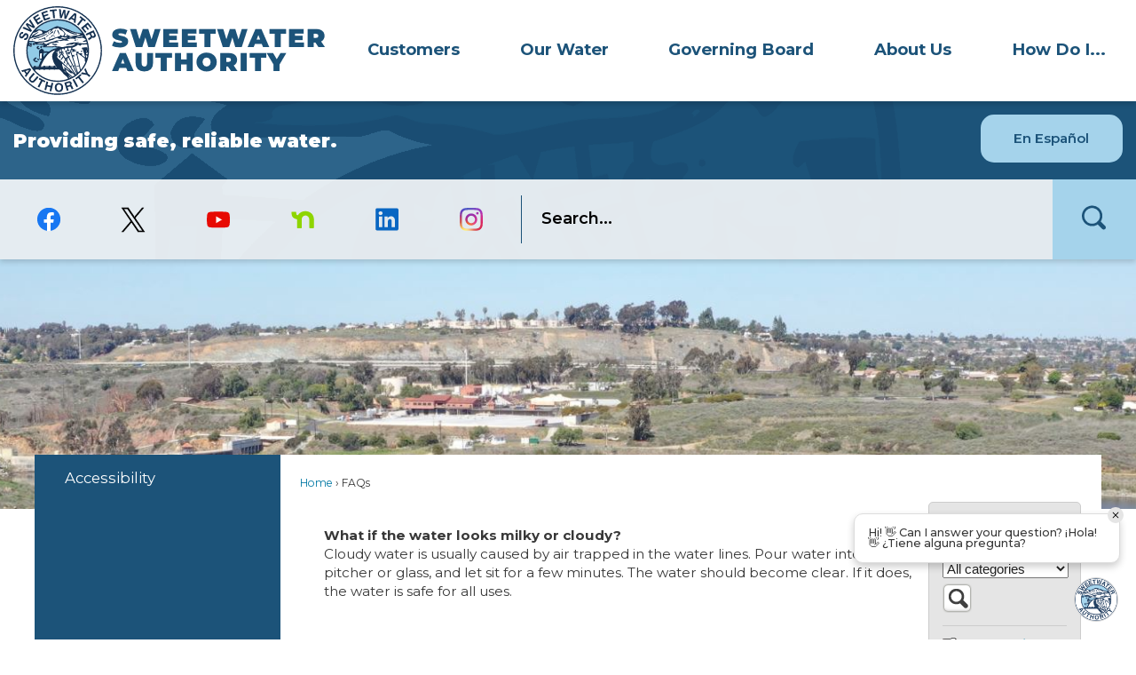

--- FILE ---
content_type: text/html; charset=utf-8
request_url: https://www.sweetwater.org/FAQ.aspx?QID=99
body_size: 51459
content:

<!DOCTYPE html>
<html lang="en">
<head>

	<meta http-equiv="Content-type" content="text/html; charset=UTF-8" /><script type="text/javascript">window.NREUM||(NREUM={});NREUM.info = {"beacon":"bam.nr-data.net","errorBeacon":"bam.nr-data.net","licenseKey":"db0c3a6051","applicationID":"85152185","transactionName":"NVVaMkNYXRVYW0EICQwfeTVhFlUHSBZUEhYa","queueTime":0,"applicationTime":166,"agent":"","atts":""}</script><script type="text/javascript">(window.NREUM||(NREUM={})).init={ajax:{deny_list:["bam.nr-data.net"]},feature_flags:["soft_nav"]};(window.NREUM||(NREUM={})).loader_config={xpid:"VQ4GUldWChAIUVBXBQAPUw==",licenseKey:"db0c3a6051",applicationID:"85152185",browserID:"85152373"};window.NREUM||(NREUM={}),__nr_require=function(t,e,n){function r(n){if(!e[n]){var i=e[n]={exports:{}};t[n][0].call(i.exports,function(e){var i=t[n][1][e];return r(i||e)},i,i.exports)}return e[n].exports}if("function"==typeof __nr_require)return __nr_require;for(var i=0;i<n.length;i++)r(n[i]);return r}({1:[function(t,e,n){function r(t){try{s.console&&console.log(t)}catch(e){}}var i,o=t("ee"),a=t(27),s={};try{i=localStorage.getItem("__nr_flags").split(","),console&&"function"==typeof console.log&&(s.console=!0,i.indexOf("dev")!==-1&&(s.dev=!0),i.indexOf("nr_dev")!==-1&&(s.nrDev=!0))}catch(c){}s.nrDev&&o.on("internal-error",function(t){r(t.stack)}),s.dev&&o.on("fn-err",function(t,e,n){r(n.stack)}),s.dev&&(r("NR AGENT IN DEVELOPMENT MODE"),r("flags: "+a(s,function(t,e){return t}).join(", ")))},{}],2:[function(t,e,n){function r(t,e,n,r,s){try{p?p-=1:i(s||new UncaughtException(t,e,n),!0)}catch(f){try{o("ierr",[f,c.now(),!0])}catch(d){}}return"function"==typeof u&&u.apply(this,a(arguments))}function UncaughtException(t,e,n){this.message=t||"Uncaught error with no additional information",this.sourceURL=e,this.line=n}function i(t,e){var n=e?null:c.now();o("err",[t,n])}var o=t("handle"),a=t(28),s=t("ee"),c=t("loader"),f=t("gos"),u=window.onerror,d=!1,l="nr@seenError";if(!c.disabled){var p=0;c.features.err=!0,t(1),window.onerror=r;try{throw new Error}catch(h){"stack"in h&&(t(10),t(9),"addEventListener"in window&&t(6),c.xhrWrappable&&t(11),d=!0)}s.on("fn-start",function(t,e,n){d&&(p+=1)}),s.on("fn-err",function(t,e,n){d&&!n[l]&&(f(n,l,function(){return!0}),this.thrown=!0,i(n))}),s.on("fn-end",function(){d&&!this.thrown&&p>0&&(p-=1)}),s.on("internal-error",function(t){o("ierr",[t,c.now(),!0])})}},{}],3:[function(t,e,n){var r=t("loader");r.disabled||(r.features.ins=!0)},{}],4:[function(t,e,n){function r(){var t=new PerformanceObserver(function(t,e){var n=t.getEntries();s(v,[n])});try{t.observe({entryTypes:["resource"]})}catch(e){}}function i(t){if(s(v,[window.performance.getEntriesByType(w)]),window.performance["c"+l])try{window.performance[h](m,i,!1)}catch(t){}else try{window.performance[h]("webkit"+m,i,!1)}catch(t){}}function o(t){}if(window.performance&&window.performance.timing&&window.performance.getEntriesByType){var a=t("ee"),s=t("handle"),c=t(10),f=t(9),u=t(5),d=t(19),l="learResourceTimings",p="addEventListener",h="removeEventListener",m="resourcetimingbufferfull",v="bstResource",w="resource",g="-start",y="-end",x="fn"+g,b="fn"+y,E="bstTimer",R="pushState",S=t("loader");if(!S.disabled){S.features.stn=!0,t(8),"addEventListener"in window&&t(6);var O=NREUM.o.EV;a.on(x,function(t,e){var n=t[0];n instanceof O&&(this.bstStart=S.now())}),a.on(b,function(t,e){var n=t[0];n instanceof O&&s("bst",[n,e,this.bstStart,S.now()])}),c.on(x,function(t,e,n){this.bstStart=S.now(),this.bstType=n}),c.on(b,function(t,e){s(E,[e,this.bstStart,S.now(),this.bstType])}),f.on(x,function(){this.bstStart=S.now()}),f.on(b,function(t,e){s(E,[e,this.bstStart,S.now(),"requestAnimationFrame"])}),a.on(R+g,function(t){this.time=S.now(),this.startPath=location.pathname+location.hash}),a.on(R+y,function(t){s("bstHist",[location.pathname+location.hash,this.startPath,this.time])}),u()?(s(v,[window.performance.getEntriesByType("resource")]),r()):p in window.performance&&(window.performance["c"+l]?window.performance[p](m,i,d(!1)):window.performance[p]("webkit"+m,i,d(!1))),document[p]("scroll",o,d(!1)),document[p]("keypress",o,d(!1)),document[p]("click",o,d(!1))}}},{}],5:[function(t,e,n){e.exports=function(){return"PerformanceObserver"in window&&"function"==typeof window.PerformanceObserver}},{}],6:[function(t,e,n){function r(t){for(var e=t;e&&!e.hasOwnProperty(u);)e=Object.getPrototypeOf(e);e&&i(e)}function i(t){s.inPlace(t,[u,d],"-",o)}function o(t,e){return t[1]}var a=t("ee").get("events"),s=t("wrap-function")(a,!0),c=t("gos"),f=XMLHttpRequest,u="addEventListener",d="removeEventListener";e.exports=a,"getPrototypeOf"in Object?(r(document),r(window),r(f.prototype)):f.prototype.hasOwnProperty(u)&&(i(window),i(f.prototype)),a.on(u+"-start",function(t,e){var n=t[1];if(null!==n&&("function"==typeof n||"object"==typeof n)){var r=c(n,"nr@wrapped",function(){function t(){if("function"==typeof n.handleEvent)return n.handleEvent.apply(n,arguments)}var e={object:t,"function":n}[typeof n];return e?s(e,"fn-",null,e.name||"anonymous"):n});this.wrapped=t[1]=r}}),a.on(d+"-start",function(t){t[1]=this.wrapped||t[1]})},{}],7:[function(t,e,n){function r(t,e,n){var r=t[e];"function"==typeof r&&(t[e]=function(){var t=o(arguments),e={};i.emit(n+"before-start",[t],e);var a;e[m]&&e[m].dt&&(a=e[m].dt);var s=r.apply(this,t);return i.emit(n+"start",[t,a],s),s.then(function(t){return i.emit(n+"end",[null,t],s),t},function(t){throw i.emit(n+"end",[t],s),t})})}var i=t("ee").get("fetch"),o=t(28),a=t(27);e.exports=i;var s=window,c="fetch-",f=c+"body-",u=["arrayBuffer","blob","json","text","formData"],d=s.Request,l=s.Response,p=s.fetch,h="prototype",m="nr@context";d&&l&&p&&(a(u,function(t,e){r(d[h],e,f),r(l[h],e,f)}),r(s,"fetch",c),i.on(c+"end",function(t,e){var n=this;if(e){var r=e.headers.get("content-length");null!==r&&(n.rxSize=r),i.emit(c+"done",[null,e],n)}else i.emit(c+"done",[t],n)}))},{}],8:[function(t,e,n){var r=t("ee").get("history"),i=t("wrap-function")(r);e.exports=r;var o=window.history&&window.history.constructor&&window.history.constructor.prototype,a=window.history;o&&o.pushState&&o.replaceState&&(a=o),i.inPlace(a,["pushState","replaceState"],"-")},{}],9:[function(t,e,n){var r=t("ee").get("raf"),i=t("wrap-function")(r),o="equestAnimationFrame";e.exports=r,i.inPlace(window,["r"+o,"mozR"+o,"webkitR"+o,"msR"+o],"raf-"),r.on("raf-start",function(t){t[0]=i(t[0],"fn-")})},{}],10:[function(t,e,n){function r(t,e,n){t[0]=a(t[0],"fn-",null,n)}function i(t,e,n){this.method=n,this.timerDuration=isNaN(t[1])?0:+t[1],t[0]=a(t[0],"fn-",this,n)}var o=t("ee").get("timer"),a=t("wrap-function")(o),s="setTimeout",c="setInterval",f="clearTimeout",u="-start",d="-";e.exports=o,a.inPlace(window,[s,"setImmediate"],s+d),a.inPlace(window,[c],c+d),a.inPlace(window,[f,"clearImmediate"],f+d),o.on(c+u,r),o.on(s+u,i)},{}],11:[function(t,e,n){function r(t,e){d.inPlace(e,["onreadystatechange"],"fn-",s)}function i(){var t=this,e=u.context(t);t.readyState>3&&!e.resolved&&(e.resolved=!0,u.emit("xhr-resolved",[],t)),d.inPlace(t,y,"fn-",s)}function o(t){x.push(t),m&&(E?E.then(a):w?w(a):(R=-R,S.data=R))}function a(){for(var t=0;t<x.length;t++)r([],x[t]);x.length&&(x=[])}function s(t,e){return e}function c(t,e){for(var n in t)e[n]=t[n];return e}t(6);var f=t("ee"),u=f.get("xhr"),d=t("wrap-function")(u),l=t(19),p=NREUM.o,h=p.XHR,m=p.MO,v=p.PR,w=p.SI,g="readystatechange",y=["onload","onerror","onabort","onloadstart","onloadend","onprogress","ontimeout"],x=[];e.exports=u;var b=window.XMLHttpRequest=function(t){var e=new h(t);try{u.emit("new-xhr",[e],e),e.addEventListener(g,i,l(!1))}catch(n){try{u.emit("internal-error",[n])}catch(r){}}return e};if(c(h,b),b.prototype=h.prototype,d.inPlace(b.prototype,["open","send"],"-xhr-",s),u.on("send-xhr-start",function(t,e){r(t,e),o(e)}),u.on("open-xhr-start",r),m){var E=v&&v.resolve();if(!w&&!v){var R=1,S=document.createTextNode(R);new m(a).observe(S,{characterData:!0})}}else f.on("fn-end",function(t){t[0]&&t[0].type===g||a()})},{}],12:[function(t,e,n){function r(t){if(!s(t))return null;var e=window.NREUM;if(!e.loader_config)return null;var n=(e.loader_config.accountID||"").toString()||null,r=(e.loader_config.agentID||"").toString()||null,f=(e.loader_config.trustKey||"").toString()||null;if(!n||!r)return null;var h=p.generateSpanId(),m=p.generateTraceId(),v=Date.now(),w={spanId:h,traceId:m,timestamp:v};return(t.sameOrigin||c(t)&&l())&&(w.traceContextParentHeader=i(h,m),w.traceContextStateHeader=o(h,v,n,r,f)),(t.sameOrigin&&!u()||!t.sameOrigin&&c(t)&&d())&&(w.newrelicHeader=a(h,m,v,n,r,f)),w}function i(t,e){return"00-"+e+"-"+t+"-01"}function o(t,e,n,r,i){var o=0,a="",s=1,c="",f="";return i+"@nr="+o+"-"+s+"-"+n+"-"+r+"-"+t+"-"+a+"-"+c+"-"+f+"-"+e}function a(t,e,n,r,i,o){var a="btoa"in window&&"function"==typeof window.btoa;if(!a)return null;var s={v:[0,1],d:{ty:"Browser",ac:r,ap:i,id:t,tr:e,ti:n}};return o&&r!==o&&(s.d.tk=o),btoa(JSON.stringify(s))}function s(t){return f()&&c(t)}function c(t){var e=!1,n={};if("init"in NREUM&&"distributed_tracing"in NREUM.init&&(n=NREUM.init.distributed_tracing),t.sameOrigin)e=!0;else if(n.allowed_origins instanceof Array)for(var r=0;r<n.allowed_origins.length;r++){var i=h(n.allowed_origins[r]);if(t.hostname===i.hostname&&t.protocol===i.protocol&&t.port===i.port){e=!0;break}}return e}function f(){return"init"in NREUM&&"distributed_tracing"in NREUM.init&&!!NREUM.init.distributed_tracing.enabled}function u(){return"init"in NREUM&&"distributed_tracing"in NREUM.init&&!!NREUM.init.distributed_tracing.exclude_newrelic_header}function d(){return"init"in NREUM&&"distributed_tracing"in NREUM.init&&NREUM.init.distributed_tracing.cors_use_newrelic_header!==!1}function l(){return"init"in NREUM&&"distributed_tracing"in NREUM.init&&!!NREUM.init.distributed_tracing.cors_use_tracecontext_headers}var p=t(24),h=t(14);e.exports={generateTracePayload:r,shouldGenerateTrace:s}},{}],13:[function(t,e,n){function r(t){var e=this.params,n=this.metrics;if(!this.ended){this.ended=!0;for(var r=0;r<l;r++)t.removeEventListener(d[r],this.listener,!1);return e.protocol&&"data"===e.protocol?void g("Ajax/DataUrl/Excluded"):void(e.aborted||(n.duration=a.now()-this.startTime,this.loadCaptureCalled||4!==t.readyState?null==e.status&&(e.status=0):o(this,t),n.cbTime=this.cbTime,s("xhr",[e,n,this.startTime,this.endTime,"xhr"],this)))}}function i(t,e){var n=c(e),r=t.params;r.hostname=n.hostname,r.port=n.port,r.protocol=n.protocol,r.host=n.hostname+":"+n.port,r.pathname=n.pathname,t.parsedOrigin=n,t.sameOrigin=n.sameOrigin}function o(t,e){t.params.status=e.status;var n=v(e,t.lastSize);if(n&&(t.metrics.rxSize=n),t.sameOrigin){var r=e.getResponseHeader("X-NewRelic-App-Data");r&&(t.params.cat=r.split(", ").pop())}t.loadCaptureCalled=!0}var a=t("loader");if(a.xhrWrappable&&!a.disabled){var s=t("handle"),c=t(14),f=t(12).generateTracePayload,u=t("ee"),d=["load","error","abort","timeout"],l=d.length,p=t("id"),h=t(20),m=t(18),v=t(15),w=t(19),g=t(21).recordSupportability,y=NREUM.o.REQ,x=window.XMLHttpRequest;a.features.xhr=!0,t(11),t(7),u.on("new-xhr",function(t){var e=this;e.totalCbs=0,e.called=0,e.cbTime=0,e.end=r,e.ended=!1,e.xhrGuids={},e.lastSize=null,e.loadCaptureCalled=!1,e.params=this.params||{},e.metrics=this.metrics||{},t.addEventListener("load",function(n){o(e,t)},w(!1)),h&&(h>34||h<10)||t.addEventListener("progress",function(t){e.lastSize=t.loaded},w(!1))}),u.on("open-xhr-start",function(t){this.params={method:t[0]},i(this,t[1]),this.metrics={}}),u.on("open-xhr-end",function(t,e){"loader_config"in NREUM&&"xpid"in NREUM.loader_config&&this.sameOrigin&&e.setRequestHeader("X-NewRelic-ID",NREUM.loader_config.xpid);var n=f(this.parsedOrigin);if(n){var r=!1;n.newrelicHeader&&(e.setRequestHeader("newrelic",n.newrelicHeader),r=!0),n.traceContextParentHeader&&(e.setRequestHeader("traceparent",n.traceContextParentHeader),n.traceContextStateHeader&&e.setRequestHeader("tracestate",n.traceContextStateHeader),r=!0),r&&(this.dt=n)}}),u.on("send-xhr-start",function(t,e){var n=this.metrics,r=t[0],i=this;if(n&&r){var o=m(r);o&&(n.txSize=o)}this.startTime=a.now(),this.listener=function(t){try{"abort"!==t.type||i.loadCaptureCalled||(i.params.aborted=!0),("load"!==t.type||i.called===i.totalCbs&&(i.onloadCalled||"function"!=typeof e.onload))&&i.end(e)}catch(n){try{u.emit("internal-error",[n])}catch(r){}}};for(var s=0;s<l;s++)e.addEventListener(d[s],this.listener,w(!1))}),u.on("xhr-cb-time",function(t,e,n){this.cbTime+=t,e?this.onloadCalled=!0:this.called+=1,this.called!==this.totalCbs||!this.onloadCalled&&"function"==typeof n.onload||this.end(n)}),u.on("xhr-load-added",function(t,e){var n=""+p(t)+!!e;this.xhrGuids&&!this.xhrGuids[n]&&(this.xhrGuids[n]=!0,this.totalCbs+=1)}),u.on("xhr-load-removed",function(t,e){var n=""+p(t)+!!e;this.xhrGuids&&this.xhrGuids[n]&&(delete this.xhrGuids[n],this.totalCbs-=1)}),u.on("xhr-resolved",function(){this.endTime=a.now()}),u.on("addEventListener-end",function(t,e){e instanceof x&&"load"===t[0]&&u.emit("xhr-load-added",[t[1],t[2]],e)}),u.on("removeEventListener-end",function(t,e){e instanceof x&&"load"===t[0]&&u.emit("xhr-load-removed",[t[1],t[2]],e)}),u.on("fn-start",function(t,e,n){e instanceof x&&("onload"===n&&(this.onload=!0),("load"===(t[0]&&t[0].type)||this.onload)&&(this.xhrCbStart=a.now()))}),u.on("fn-end",function(t,e){this.xhrCbStart&&u.emit("xhr-cb-time",[a.now()-this.xhrCbStart,this.onload,e],e)}),u.on("fetch-before-start",function(t){function e(t,e){var n=!1;return e.newrelicHeader&&(t.set("newrelic",e.newrelicHeader),n=!0),e.traceContextParentHeader&&(t.set("traceparent",e.traceContextParentHeader),e.traceContextStateHeader&&t.set("tracestate",e.traceContextStateHeader),n=!0),n}var n,r=t[1]||{};"string"==typeof t[0]?n=t[0]:t[0]&&t[0].url?n=t[0].url:window.URL&&t[0]&&t[0]instanceof URL&&(n=t[0].href),n&&(this.parsedOrigin=c(n),this.sameOrigin=this.parsedOrigin.sameOrigin);var i=f(this.parsedOrigin);if(i&&(i.newrelicHeader||i.traceContextParentHeader))if("string"==typeof t[0]||window.URL&&t[0]&&t[0]instanceof URL){var o={};for(var a in r)o[a]=r[a];o.headers=new Headers(r.headers||{}),e(o.headers,i)&&(this.dt=i),t.length>1?t[1]=o:t.push(o)}else t[0]&&t[0].headers&&e(t[0].headers,i)&&(this.dt=i)}),u.on("fetch-start",function(t,e){this.params={},this.metrics={},this.startTime=a.now(),this.dt=e,t.length>=1&&(this.target=t[0]),t.length>=2&&(this.opts=t[1]);var n,r=this.opts||{},o=this.target;if("string"==typeof o?n=o:"object"==typeof o&&o instanceof y?n=o.url:window.URL&&"object"==typeof o&&o instanceof URL&&(n=o.href),i(this,n),"data"!==this.params.protocol){var s=(""+(o&&o instanceof y&&o.method||r.method||"GET")).toUpperCase();this.params.method=s,this.txSize=m(r.body)||0}}),u.on("fetch-done",function(t,e){if(this.endTime=a.now(),this.params||(this.params={}),"data"===this.params.protocol)return void g("Ajax/DataUrl/Excluded");this.params.status=e?e.status:0;var n;"string"==typeof this.rxSize&&this.rxSize.length>0&&(n=+this.rxSize);var r={txSize:this.txSize,rxSize:n,duration:a.now()-this.startTime};s("xhr",[this.params,r,this.startTime,this.endTime,"fetch"],this)})}},{}],14:[function(t,e,n){var r={};e.exports=function(t){if(t in r)return r[t];if(0===(t||"").indexOf("data:"))return{protocol:"data"};var e=document.createElement("a"),n=window.location,i={};e.href=t,i.port=e.port;var o=e.href.split("://");!i.port&&o[1]&&(i.port=o[1].split("/")[0].split("@").pop().split(":")[1]),i.port&&"0"!==i.port||(i.port="https"===o[0]?"443":"80"),i.hostname=e.hostname||n.hostname,i.pathname=e.pathname,i.protocol=o[0],"/"!==i.pathname.charAt(0)&&(i.pathname="/"+i.pathname);var a=!e.protocol||":"===e.protocol||e.protocol===n.protocol,s=e.hostname===document.domain&&e.port===n.port;return i.sameOrigin=a&&(!e.hostname||s),"/"===i.pathname&&(r[t]=i),i}},{}],15:[function(t,e,n){function r(t,e){var n=t.responseType;return"json"===n&&null!==e?e:"arraybuffer"===n||"blob"===n||"json"===n?i(t.response):"text"===n||""===n||void 0===n?i(t.responseText):void 0}var i=t(18);e.exports=r},{}],16:[function(t,e,n){function r(){}function i(t,e,n,r){return function(){return u.recordSupportability("API/"+e+"/called"),o(t+e,[f.now()].concat(s(arguments)),n?null:this,r),n?void 0:this}}var o=t("handle"),a=t(27),s=t(28),c=t("ee").get("tracer"),f=t("loader"),u=t(21),d=NREUM;"undefined"==typeof window.newrelic&&(newrelic=d);var l=["setPageViewName","setCustomAttribute","setErrorHandler","finished","addToTrace","inlineHit","addRelease"],p="api-",h=p+"ixn-";a(l,function(t,e){d[e]=i(p,e,!0,"api")}),d.addPageAction=i(p,"addPageAction",!0),d.setCurrentRouteName=i(p,"routeName",!0),e.exports=newrelic,d.interaction=function(){return(new r).get()};var m=r.prototype={createTracer:function(t,e){var n={},r=this,i="function"==typeof e;return o(h+"tracer",[f.now(),t,n],r),function(){if(c.emit((i?"":"no-")+"fn-start",[f.now(),r,i],n),i)try{return e.apply(this,arguments)}catch(t){throw c.emit("fn-err",[arguments,this,t],n),t}finally{c.emit("fn-end",[f.now()],n)}}}};a("actionText,setName,setAttribute,save,ignore,onEnd,getContext,end,get".split(","),function(t,e){m[e]=i(h,e)}),newrelic.noticeError=function(t,e){"string"==typeof t&&(t=new Error(t)),u.recordSupportability("API/noticeError/called"),o("err",[t,f.now(),!1,e])}},{}],17:[function(t,e,n){function r(t){if(NREUM.init){for(var e=NREUM.init,n=t.split("."),r=0;r<n.length-1;r++)if(e=e[n[r]],"object"!=typeof e)return;return e=e[n[n.length-1]]}}e.exports={getConfiguration:r}},{}],18:[function(t,e,n){e.exports=function(t){if("string"==typeof t&&t.length)return t.length;if("object"==typeof t){if("undefined"!=typeof ArrayBuffer&&t instanceof ArrayBuffer&&t.byteLength)return t.byteLength;if("undefined"!=typeof Blob&&t instanceof Blob&&t.size)return t.size;if(!("undefined"!=typeof FormData&&t instanceof FormData))try{return JSON.stringify(t).length}catch(e){return}}}},{}],19:[function(t,e,n){var r=!1;try{var i=Object.defineProperty({},"passive",{get:function(){r=!0}});window.addEventListener("testPassive",null,i),window.removeEventListener("testPassive",null,i)}catch(o){}e.exports=function(t){return r?{passive:!0,capture:!!t}:!!t}},{}],20:[function(t,e,n){var r=0,i=navigator.userAgent.match(/Firefox[\/\s](\d+\.\d+)/);i&&(r=+i[1]),e.exports=r},{}],21:[function(t,e,n){function r(t,e){var n=[a,t,{name:t},e];return o("storeMetric",n,null,"api"),n}function i(t,e){var n=[s,t,{name:t},e];return o("storeEventMetrics",n,null,"api"),n}var o=t("handle"),a="sm",s="cm";e.exports={constants:{SUPPORTABILITY_METRIC:a,CUSTOM_METRIC:s},recordSupportability:r,recordCustom:i}},{}],22:[function(t,e,n){function r(){return s.exists&&performance.now?Math.round(performance.now()):(o=Math.max((new Date).getTime(),o))-a}function i(){return o}var o=(new Date).getTime(),a=o,s=t(29);e.exports=r,e.exports.offset=a,e.exports.getLastTimestamp=i},{}],23:[function(t,e,n){function r(t,e){var n=t.getEntries();n.forEach(function(t){"first-paint"===t.name?p("timing",["fp",Math.floor(t.startTime)]):"first-contentful-paint"===t.name&&p("timing",["fcp",Math.floor(t.startTime)])})}function i(t,e){var n=t.getEntries();if(n.length>0){var r=n[n.length-1];if(f&&f<r.startTime)return;var i=[r],o=a({});o&&i.push(o),p("lcp",i)}}function o(t){t.getEntries().forEach(function(t){t.hadRecentInput||p("cls",[t])})}function a(t){var e=navigator.connection||navigator.mozConnection||navigator.webkitConnection;if(e)return e.type&&(t["net-type"]=e.type),e.effectiveType&&(t["net-etype"]=e.effectiveType),e.rtt&&(t["net-rtt"]=e.rtt),e.downlink&&(t["net-dlink"]=e.downlink),t}function s(t){if(t instanceof w&&!y){var e=Math.round(t.timeStamp),n={type:t.type};a(n),e<=h.now()?n.fid=h.now()-e:e>h.offset&&e<=Date.now()?(e-=h.offset,n.fid=h.now()-e):e=h.now(),y=!0,p("timing",["fi",e,n])}}function c(t){"hidden"===t&&(f=h.now(),p("pageHide",[f]))}if(!("init"in NREUM&&"page_view_timing"in NREUM.init&&"enabled"in NREUM.init.page_view_timing&&NREUM.init.page_view_timing.enabled===!1)){var f,u,d,l,p=t("handle"),h=t("loader"),m=t(26),v=t(19),w=NREUM.o.EV;if("PerformanceObserver"in window&&"function"==typeof window.PerformanceObserver){u=new PerformanceObserver(r);try{u.observe({entryTypes:["paint"]})}catch(g){}d=new PerformanceObserver(i);try{d.observe({entryTypes:["largest-contentful-paint"]})}catch(g){}l=new PerformanceObserver(o);try{l.observe({type:"layout-shift",buffered:!0})}catch(g){}}if("addEventListener"in document){var y=!1,x=["click","keydown","mousedown","pointerdown","touchstart"];x.forEach(function(t){document.addEventListener(t,s,v(!1))})}m(c)}},{}],24:[function(t,e,n){function r(){function t(){return e?15&e[n++]:16*Math.random()|0}var e=null,n=0,r=window.crypto||window.msCrypto;r&&r.getRandomValues&&(e=r.getRandomValues(new Uint8Array(31)));for(var i,o="xxxxxxxx-xxxx-4xxx-yxxx-xxxxxxxxxxxx",a="",s=0;s<o.length;s++)i=o[s],"x"===i?a+=t().toString(16):"y"===i?(i=3&t()|8,a+=i.toString(16)):a+=i;return a}function i(){return a(16)}function o(){return a(32)}function a(t){function e(){return n?15&n[r++]:16*Math.random()|0}var n=null,r=0,i=window.crypto||window.msCrypto;i&&i.getRandomValues&&Uint8Array&&(n=i.getRandomValues(new Uint8Array(t)));for(var o=[],a=0;a<t;a++)o.push(e().toString(16));return o.join("")}e.exports={generateUuid:r,generateSpanId:i,generateTraceId:o}},{}],25:[function(t,e,n){function r(t,e){if(!i)return!1;if(t!==i)return!1;if(!e)return!0;if(!o)return!1;for(var n=o.split("."),r=e.split("."),a=0;a<r.length;a++)if(r[a]!==n[a])return!1;return!0}var i=null,o=null,a=/Version\/(\S+)\s+Safari/;if(navigator.userAgent){var s=navigator.userAgent,c=s.match(a);c&&s.indexOf("Chrome")===-1&&s.indexOf("Chromium")===-1&&(i="Safari",o=c[1])}e.exports={agent:i,version:o,match:r}},{}],26:[function(t,e,n){function r(t){function e(){t(s&&document[s]?document[s]:document[o]?"hidden":"visible")}"addEventListener"in document&&a&&document.addEventListener(a,e,i(!1))}var i=t(19);e.exports=r;var o,a,s;"undefined"!=typeof document.hidden?(o="hidden",a="visibilitychange",s="visibilityState"):"undefined"!=typeof document.msHidden?(o="msHidden",a="msvisibilitychange"):"undefined"!=typeof document.webkitHidden&&(o="webkitHidden",a="webkitvisibilitychange",s="webkitVisibilityState")},{}],27:[function(t,e,n){function r(t,e){var n=[],r="",o=0;for(r in t)i.call(t,r)&&(n[o]=e(r,t[r]),o+=1);return n}var i=Object.prototype.hasOwnProperty;e.exports=r},{}],28:[function(t,e,n){function r(t,e,n){e||(e=0),"undefined"==typeof n&&(n=t?t.length:0);for(var r=-1,i=n-e||0,o=Array(i<0?0:i);++r<i;)o[r]=t[e+r];return o}e.exports=r},{}],29:[function(t,e,n){e.exports={exists:"undefined"!=typeof window.performance&&window.performance.timing&&"undefined"!=typeof window.performance.timing.navigationStart}},{}],ee:[function(t,e,n){function r(){}function i(t){function e(t){return t&&t instanceof r?t:t?f(t,c,a):a()}function n(n,r,i,o,a){if(a!==!1&&(a=!0),!p.aborted||o){t&&a&&t(n,r,i);for(var s=e(i),c=m(n),f=c.length,u=0;u<f;u++)c[u].apply(s,r);var l=d[y[n]];return l&&l.push([x,n,r,s]),s}}function o(t,e){g[t]=m(t).concat(e)}function h(t,e){var n=g[t];if(n)for(var r=0;r<n.length;r++)n[r]===e&&n.splice(r,1)}function m(t){return g[t]||[]}function v(t){return l[t]=l[t]||i(n)}function w(t,e){p.aborted||u(t,function(t,n){e=e||"feature",y[n]=e,e in d||(d[e]=[])})}var g={},y={},x={on:o,addEventListener:o,removeEventListener:h,emit:n,get:v,listeners:m,context:e,buffer:w,abort:s,aborted:!1};return x}function o(t){return f(t,c,a)}function a(){return new r}function s(){(d.api||d.feature)&&(p.aborted=!0,d=p.backlog={})}var c="nr@context",f=t("gos"),u=t(27),d={},l={},p=e.exports=i();e.exports.getOrSetContext=o,p.backlog=d},{}],gos:[function(t,e,n){function r(t,e,n){if(i.call(t,e))return t[e];var r=n();if(Object.defineProperty&&Object.keys)try{return Object.defineProperty(t,e,{value:r,writable:!0,enumerable:!1}),r}catch(o){}return t[e]=r,r}var i=Object.prototype.hasOwnProperty;e.exports=r},{}],handle:[function(t,e,n){function r(t,e,n,r){i.buffer([t],r),i.emit(t,e,n)}var i=t("ee").get("handle");e.exports=r,r.ee=i},{}],id:[function(t,e,n){function r(t){var e=typeof t;return!t||"object"!==e&&"function"!==e?-1:t===window?0:a(t,o,function(){return i++})}var i=1,o="nr@id",a=t("gos");e.exports=r},{}],loader:[function(t,e,n){function r(){if(!O++){var t=S.info=NREUM.info,e=m.getElementsByTagName("script")[0];if(setTimeout(f.abort,3e4),!(t&&t.licenseKey&&t.applicationID&&e))return f.abort();c(E,function(e,n){t[e]||(t[e]=n)});var n=a();s("mark",["onload",n+S.offset],null,"api"),s("timing",["load",n]);var r=m.createElement("script");0===t.agent.indexOf("http://")||0===t.agent.indexOf("https://")?r.src=t.agent:r.src=p+"://"+t.agent,e.parentNode.insertBefore(r,e)}}function i(){"complete"===m.readyState&&o()}function o(){s("mark",["domContent",a()+S.offset],null,"api")}var a=t(22),s=t("handle"),c=t(27),f=t("ee"),u=t(25),d=t(17),l=t(19),p=d.getConfiguration("ssl")===!1?"http":"https",h=window,m=h.document,v="addEventListener",w="attachEvent",g=h.XMLHttpRequest,y=g&&g.prototype,x=!1;NREUM.o={ST:setTimeout,SI:h.setImmediate,CT:clearTimeout,XHR:g,REQ:h.Request,EV:h.Event,PR:h.Promise,MO:h.MutationObserver};var b=""+location,E={beacon:"bam.nr-data.net",errorBeacon:"bam.nr-data.net",agent:"js-agent.newrelic.com/nr-1216.min.js"},R=g&&y&&y[v]&&!/CriOS/.test(navigator.userAgent),S=e.exports={offset:a.getLastTimestamp(),now:a,origin:b,features:{},xhrWrappable:R,userAgent:u,disabled:x};if(!x){t(16),t(23),m[v]?(m[v]("DOMContentLoaded",o,l(!1)),h[v]("load",r,l(!1))):(m[w]("onreadystatechange",i),h[w]("onload",r)),s("mark",["firstbyte",a.getLastTimestamp()],null,"api");var O=0}},{}],"wrap-function":[function(t,e,n){function r(t,e){function n(e,n,r,c,f){function nrWrapper(){var o,a,u,l;try{a=this,o=d(arguments),u="function"==typeof r?r(o,a):r||{}}catch(p){i([p,"",[o,a,c],u],t)}s(n+"start",[o,a,c],u,f);try{return l=e.apply(a,o)}catch(h){throw s(n+"err",[o,a,h],u,f),h}finally{s(n+"end",[o,a,l],u,f)}}return a(e)?e:(n||(n=""),nrWrapper[l]=e,o(e,nrWrapper,t),nrWrapper)}function r(t,e,r,i,o){r||(r="");var s,c,f,u="-"===r.charAt(0);for(f=0;f<e.length;f++)c=e[f],s=t[c],a(s)||(t[c]=n(s,u?c+r:r,i,c,o))}function s(n,r,o,a){if(!h||e){var s=h;h=!0;try{t.emit(n,r,o,e,a)}catch(c){i([c,n,r,o],t)}h=s}}return t||(t=u),n.inPlace=r,n.flag=l,n}function i(t,e){e||(e=u);try{e.emit("internal-error",t)}catch(n){}}function o(t,e,n){if(Object.defineProperty&&Object.keys)try{var r=Object.keys(t);return r.forEach(function(n){Object.defineProperty(e,n,{get:function(){return t[n]},set:function(e){return t[n]=e,e}})}),e}catch(o){i([o],n)}for(var a in t)p.call(t,a)&&(e[a]=t[a]);return e}function a(t){return!(t&&t instanceof Function&&t.apply&&!t[l])}function s(t,e){var n=e(t);return n[l]=t,o(t,n,u),n}function c(t,e,n){var r=t[e];t[e]=s(r,n)}function f(){for(var t=arguments.length,e=new Array(t),n=0;n<t;++n)e[n]=arguments[n];return e}var u=t("ee"),d=t(28),l="nr@original",p=Object.prototype.hasOwnProperty,h=!1;e.exports=r,e.exports.wrapFunction=s,e.exports.wrapInPlace=c,e.exports.argsToArray=f},{}]},{},["loader",2,13,4,3]);</script>
<!-- Google Tag Manager for GA4 -->
				<script>(function(w,d,s,l,i){w.GAMeasurementID='G-RF7ENCMDWB';w[l]=w[l]||[];w[l].push({'gtm.start':
				new Date().getTime(),event:'gtm.js'});var f=d.getElementsByTagName(s)[0],
				j=d.createElement(s),dl=l!='dataLayer'?'&l='+l:'';j.async=true;j.src=
				'https://www.googletagmanager.com/gtm.js?id='+i+dl;f.parentNode.insertBefore(j,f);
				})(window,document,'script','cpDataLayerGA4','GTM-K73C5PS');</script>
				<!-- End Google Tag Manager for GA4 -->
				<script type='text/javascript'>
					var enableTelemetry = 'false'
					var aiConfig = {
					instrumentationKey: '19105879-267e-4648-9df7-73c7227d38d5'						
					}
					var appInsights = window.appInsights || function (a) { function b(a) { c[a] = function () { var b = arguments; c.queue.push(function () { c[a].apply(c, b) }) } } var c = { config: a }, d = document, e = window; setTimeout(function () { var b = d.createElement('script'); b.src = a.url || 'https://az416426.vo.msecnd.net/scripts/a/ai.0.js', d.getElementsByTagName('script')[0].parentNode.appendChild(b) }); try { c.cookie = d.cookie } catch (a) { } c.queue = []; for (var f = ['Event', 'Exception', 'Metric', 'PageView', 'Trace', 'Dependency']; f.length;)b('track' + f.pop()); if (b('setAuthenticatedUserContext'), b('clearAuthenticatedUserContext'), b('startTrackEvent'), b('stopTrackEvent'), b('startTrackPage'), b('stopTrackPage'), b('flush'), !a.disableExceptionTracking) { f = 'onerror', b('_' + f); var g = e[f]; e[f] = function (a, b, d, e, h) { var i = g && g(a, b, d, e, h); return !0 !== i && c['_' + f](a, b, d, e, h), i } } return c }(aiConfig);
					window.appInsights = appInsights, appInsights.queue && 0 === appInsights.queue.length;
					// Add telemetry initializer
					appInsights.queue.push(function() {
						appInsights.context.addTelemetryInitializer(function(envelope) {
							var telemetryItem = envelope.data.baseData;
							// To check the telemetry item’s type:
							if (!false)
							{
								//If the telemetry is not enabled, we still want to capture Google map custom event, so only allow that
								if (envelope.name.indexOf('.Event') == -1)
									return false;
							}
						});
					});						
					appInsights.trackPageView();
				</script>
	<script>
		function populateAntiForgery(token) {
			var input = document.createElement("input");
			input.name = "__RequestVerificationToken";
			input.type = "hidden";
			input.value = token;
			var absPat = /^https?:\/\/|^\/\//i;
			var forms = document.getElementsByTagName("form");
			for (var i = 0; i < forms.length; i++) {
				if (forms[i].method == "post" &&
					!forms[i].querySelector('[name="__RequestVerificationToken"]') &&
					!absPat.test(forms[i].getAttribute("action"))) {
					forms[i].appendChild(input.cloneNode());
				}
			}
		}

		function getAntiForgeryToken(callback, error) {
			var xhr = new XMLHttpRequest();
			xhr.open("GET", "/antiforgery");
			xhr.addEventListener("load", function() {
				try {
					if (this.status !== 200) {
						throw Error("Invalid status. Could not retrieve antiforgery token.");
		}
					var obj = JSON.parse(this.responseText);
					callback(obj.token);
				} catch (e) {
					typeof error === "function" && error(e);
				}
			});
			xhr.send();
		}

		getAntiForgeryToken(function(token) {
			if (document.readyState === "complete"
				|| document.readyState === "loaded" 
				|| document.readyState === "interactive") {
				populateAntiForgery(token);
				return;
			}
			document.addEventListener("DOMContentLoaded", function() {
				populateAntiForgery(token);
			}, false);
		}, console.error);
			</script>
			
	
<script type="text/javascript">
		window.departmentHeader = {};
		window.pageSectionTracker = {};
        window.isResponsiveEnabled = true;
		window.isRemoveSetHeights= true;
		if (window.isRemoveSetHeights) {
			document.documentElement.className += ' removeSetHeights';
		}
		window.mainMenuMediaQuery = 'screen and (max-width: 40em)';
		window.isMobileBrowserIncludingTablets = false;
		window.fixedResponsiveMenu = false;
		window.fullWidthResponsiveMenu = false;
		window.responsiveMenuHeight = '';
		window.responsiveMenuFontSize = '';
		(function () {
			window.setSizeCookie = function () {
				document.cookie = "dpi=" + window.devicePixelRatio + "; path=/";
				document.cookie = "viewportWidth=" + window.innerWidth + "; path=/";
				document.cookie = "viewportHeight=" + window.innerHeight + "; path=/";
				if (screen && screen.width && screen.height) {
					document.cookie = "screenWidth=" + screen.width + "; path=/";
					document.cookie = "screenHeight=" + screen.height + "; path=/";
				}
				document.cookie = "responsiveGhost=1; path=/";
			};

			setSizeCookie();
		}());
</script>
		<meta name="viewport" content="width=device-width, initial-scale=1">
	<!-- Google Tag Manager --> 
<script>(function(w,d,s,l,i){w[l]=w[l]||[];w[l].push({'gtm.start': 
new Date().getTime(),event:'gtm.js'});var f=d.getElementsByTagName(s)[0], 
j=d.createElement(s),dl=l!='dataLayer'?'&l='+l:'';j.async=true;j.src= 
'https://www.googletagmanager.com/gtm.js?id='+i+dl;f.parentNode.insertBefore(j,f); 
})(window,document,'script','dataLayer','GTM-PXBDQQV');</script> 
<!-- End Google Tag Manager -->

<!-- Google Tag Manager (noscript) --> 
<noscript><iframe src="https://www.googletagmanager.com/ns.html?id=GTM-PXBDQQV" 
height="0" width="0" style="display:none;visibility:hidden"></iframe></noscript> 
<!-- End Google Tag Manager (noscript) -->
<script async src="https://docaccess.com/docbox.js"></script>
	
	
	<meta name="theme-color" content="#1c5379">
	<link rel="icon" href="/images/favicon.ico" type="image/x-icon" />
	<link rel="shortcut icon" href="/images/favicon.ico" type="image/x-icon" />
		<title>FAQs • Sweetwater Authority, CA • CivicEngage</title>
	
					<script src="/Assets/Scripts/jQuery/jquery-2.2.4.min.js"></script>
<script src="/Assets/Scripts/jQuery/jQuery-migrate-1.4.1.js" type="text/javascript"></script>	
	<!--[if IE 6]><script language="JavaScript" type="text/javascript"> var isie6 = true; </script><![endif]-->
	<!--[if IE 7]><script language="JavaScript" type="text/javascript"> var isie7 = true; </script><![endif]-->
	<!--[if IE 8]><script language="JavaScript" type="text/javascript"> var isie8 = true; </script><![endif]-->
	<!--[if IE 9]><script language="JavaScript" type="text/javascript"> var isie8 = true; </script><![endif]-->
	<script type="text/javascript"><!--
	var intCountryCode = 840;
	var externalSiteDialogHeight = '390px';
	var order = '';
//--></script>
	
<link href="/-854355953.css" rel="stylesheet" type="text/css" />	<link href="/829954089.css" rel="stylesheet" type="text/css" />	<link href="/1677141176.css" rel="stylesheet" type="text/css" />

	<link rel="stylesheet" type="text/css" href="/Assets/Styles/Print.css" media="print">
	<script type="text/javascript">
		window.Pages = window.Pages || {};
		// FrontEnd RWD initialization
		window.Pages.rwdReady = $.Deferred();
		window.Pages.toolBarDeferred = $.Deferred();
		window.Pages.rwdSetupComplete = $.Deferred();
		window.Pages.megaMenuLoaded = $.Deferred();
		window.Pages.angularToolbarComplete = $.Deferred();
		window.Pages.frontEndToolbarComplete = $.Deferred();
	</script>
	

	<meta http-equiv="Content-Type" content="text/html; charset=UTF-8">
		
	
	<link rel="stylesheet" href="/App_Themes/CP/nmenu.css" type="text/css">

    
	<!-- Dynamic Header Scripts -->
	
	<!--Reference Stylesheet-->
	
    
		<!--Dynamic Header Styles-->
	<style type="text/css">
	
	</style>
	
	
	



	<script src="/995060232.js" type="text/javascript"></script>
	
	

	<!--[if lte IE 8]><link rel="stylesheet" type="text/css" href="/App_Themes/ie8.css"><![endif]-->
	<!--[if lte IE 7]><link rel="stylesheet" type="text/css" href="/App_Themes/ie7.css"><![endif]-->
	<!--[if lte IE 6]><link rel="stylesheet" type="text/css" href="/App_Themes/ie6.css"><![endif]-->
	<!--[if lt IE 9]><script type="text/javascript" src="/Scripts/html5.js"></script><![endif]-->

	<script type="text/javascript">
		setEditorVariables(false, 840);
		function getPrintPreviewType() { return 0; } function printPreview() {pPreview(getPrintPreviewType()); }
	</script>
	
</head>
<body class="wide " >

	

	<div id="fb-root"></div>
<div id=skipToContentLinks>
<a href="#contentarea" target="_self" class="skipToContentLink">Skip to Main Content</a>
</div>
	<form id="frmReferenceFormForTelerikEditorDialogs"></form>

		<input type="hidden" id="GoogleMapsKey" value="AIzaSyDWUuE-ifkbhxblF920N8MjpBdTg1Wt784" />
	
	

<link href="/745732998.css" rel="stylesheet" type="text/css" />

<div tabindex="0"></div>
<div id="SplashMessageWrapper" class="cp-Splash-wrapper">
    <div role="dialog" aria-labelledby="cp-Splash-title" aria-describedby="editorContentDesc" aria-modal="true" tabindex="-1" id="SplashMessage" class="hidden cp-Splash cp-Splash--modal is-open">
        <div class="cp-Splash-header">
            <h3 class="cp-Splash-title" id="cp-Splash-title">Loading</h3>
            <button class="cp-Splash-Btn cp-Splash-close" aria-label="Close this modal" title="Close this window">
                <svg id="iconClose" viewBox="0 0 25 25">
                    <polygon style="fill:currentcolor"
                             points="18.806,6.98 18.075,6.248 12.532,11.792 6.989,6.248 6.257,6.98 11.786,12.508 6.212,18.084 6.943,18.815 12.532,13.224 18.12,18.815 18.851,18.084 13.277,12.508"></polygon>
                </svg>
            </button>
        </div>
        <div class="cp-Splash-body">
            <div class="cp-Splash-Prose editorContent fr-view fr-element" id="editorContentDesc">
                <!-- Content from the Froala Editor will go here. -->
                Loading
            </div>
        </div>
        <div class="cp-Splash-footer">
            <button class="cp-Splash-Btn cp-Splash-Btn--NoShow">Do Not Show Again</button>
            <button class="cp-Splash-Btn cp-Splash-Btn--Close">Close</button>
        </div>
    </div>
</div>
<div tabindex="0"></div>

<script src="/Assets/Scripts/APIClient.js"></script>
<script src="/Assets/Scripts/MomentJs/2.29.1/moment.min.js"></script>
<script src="/Assets/Scripts/SplashModal/SplashModalRender.js"></script>
<script>

		$(document).ready(function () {
			var filter = {
				targetId: '',
				targetType: 0
			}

            new SplashModalRender().triggerRender(filter);
		});
</script>
	
<input type="hidden" id="cpcDomain" value="https://cp-civicplusuniversity2.civicplus.com">
	<input type="hidden" id="hdnStructureID" value="7" />
	<input type="hidden" id="hdnContentCollectionID" value="9dd17759-87ea-4283-9b9c-cb1c70ebe70c" />
	<input type="hidden" id="hdnWorkingCopyID" value="00000000-0000-0000-0000-000000000000" />
	<input type="hidden" id="hdnThemeID" value="19" />
	<input type="hidden" id="pageIsFrontEnd" value="true" />
	<input type="hidden" id="pageModuleID" value="25" />
	<input type="hidden" id="pagePageID" />
	<input type="hidden" id="hdnModuleEligibleForJquery224Upgrade" value="true" />

		<input type="hidden" id="hdnModuleID" value="25" />
			<img id="imgLogoPrintPreview" src="/ImageRepository/Document?documentID=2496" alt="Sweetwater Authority, CA" />
	<div id="stickyPlaceholder"></div>
	<div id="outer-wrap" class="outer-wrap">
		<div id="inner-wrap" class="inner-wrap">
				<div id="divToolbars" class="cpToolbars newCP mui-fixed" style="">
					
<!--[if lte IE 7]><link rel="stylesheet" type="text/css" href="/App_Themes/CP/ie7.css"><![endif]-->
<!-- Allow Dashboard, Favorites Enabled -->

				</div>
			<div id="bodyWrapper">
				<div id="mainNavHolderMobile" class="mainNavHolderMobile"></div>
				
<div data-cpRole="structuralContainer" id="bodyContainerTS">
<!-- Header Container --><header data-cpRole="structuralContainer" id="headerUpperTS" class="fixedTopTS">
<div class="siteWrap5"><div data-cpRole="banner" id="bannerLogoTS" class="bannerLogoTS empty">




				<a style="			display: block; text-align: center;
" class="bannerObject" href="/" target="_self"><img alt="Home Page" class="bannerObject" height="100" src="/ImageRepository/Document?documentID=2457" width="352" /></a>

</div><nav data-cpRole="nav" id="mainNav" class="siteNav mainNav" role="navigation">
<ol id="mainNavMenu" data-parent="1" class="rootNavMenu" role="menu"><!--
--><li id="MainItem101" class="topMenuItem" aria-haspopup="true" role="menuitem" data-pageid="101" data-displaymegamenu="True"><!--
			--><!--
			--><a id="mainNavCustomers" class="navMainItem mainNavItem mainNavItem1" href="/101/Customers" target="_self">Customers</a><!--
			--><!--
			--></li><!----><li id="MainItem31" class="topMenuItem" aria-haspopup="true" role="menuitem" data-pageid="31" data-displaymegamenu="True"><!--
			--><!--
			--><a id="mainNavOurWater" class="navMainItem mainNavItem mainNavItem2" href="/31/Our-Water" target="_self">Our Water</a><!--
			--><!--
			--></li><!----><li id="MainItem35" class="topMenuItem" aria-haspopup="true" role="menuitem" data-pageid="35" data-displaymegamenu="True"><!--
			--><!--
			--><a id="mainNavGoverningBoard" class="navMainItem mainNavItem mainNavItem3" href="/35/Governing-Board" target="_self">Governing Board</a><!--
			--><!--
			--></li><!----><li id="MainItem27" class="topMenuItem" aria-haspopup="true" role="menuitem" data-pageid="27" data-displaymegamenu="True"><!--
			--><!--
			--><a id="mainNavAboutUs" class="navMainItem mainNavItem mainNavItem4" href="/27/About-Us" target="_self">About Us</a><!--
			--><!--
			--></li><!----><li id="MainItem9" class="topMenuItem" aria-haspopup="true" role="menuitem" data-pageid="9" data-displaymegamenu="True"><!--
			--><!--
			--><a id="mainNavHowDoI" class="navMainItem mainNavItem mainNavItem5" href="/9/How-Do-I" target="_self">How Do I...</a><!--
			--><!--
			--></li><!---->
</ol>


	<script type="text/javascript">
		$(document).ready(function () {
			var menuID = 'mainNavMenu';
			var menuType = MAIN_MENU;

			//setup menu manager properties for main menu
			if (!menuManager.mobileMainNav && true)
				menuManager.adjustMainItemsWidth('#' + menuID);
			menuManager.isMainMenuEditable = false;
			menuManager.mainMenuMaxSubMenuLevels = 4;
			menuManager.setMOMMode(2, menuType);

			//Init main menu
			var setupDraggable = menuManager.isMainMenuEditable;
			var urlToGetHiddenMenus = '/Pages/MenuMain/HiddenMainSubMenus?pageID=1&moduleID=25&themeID=19&menuContainerID=mainNav';

			menuManager.setupMenu(menuID, 'mainNav', menuType, setupDraggable, urlToGetHiddenMenus);
			menuManager.mainMenuInit = true;
			menuManager.mainMenuTextResizer = false;
			if (1.00 > 0)
				menuManager.mainMenuTextResizerRatio = 1.00;
			if (window.isResponsiveEnabled)
				menuManager.mainMenuReady.resolve();

		});
	</script>


<aside data-cpRole="megaMenu" id="megaMenu" class="megaMenu" style="display: none;"><input type="hidden" id="megaMenuPopupDirection" value="0"><input type="hidden" id="megaMenuWidthReference" value="0"><aside data-cpRole="contentContainer" id="mainNavMegaMenu101" class="contentTop mainNavMegaMenu megaMenuContainer pageID_101 hidden" data-orientation="horizontal">	<div id="cc9e0551b6-7bf6-4ecf-980d-bc5e24813051" data-containerid="9e0551b6-7bf6-4ecf-980d-bc5e24813051" class="pageContent cpGrid cpGrid24 showInMobile">
				                



	</div>
</aside><aside data-cpRole="contentContainer" id="mainNavMegaMenu31" class="contentTop mainNavMegaMenu megaMenuContainer pageID_31 hidden" data-orientation="horizontal">	<div id="cc28cc7fa7-ccef-442e-acb9-05e85d54278b" data-containerid="28cc7fa7-ccef-442e-acb9-05e85d54278b" class="pageContent cpGrid cpGrid24 showInMobile">
				                



	</div>
</aside><aside data-cpRole="contentContainer" id="mainNavMegaMenu35" class="contentTop mainNavMegaMenu megaMenuContainer pageID_35 hidden" data-orientation="horizontal">	<div id="cc0f21bf36-8e84-4b4e-abbc-8a7c797ada74" data-containerid="0f21bf36-8e84-4b4e-abbc-8a7c797ada74" class="pageContent cpGrid cpGrid24 showInMobile">
				                



	</div>
</aside><aside data-cpRole="contentContainer" id="mainNavMegaMenu27" class="contentTop mainNavMegaMenu megaMenuContainer pageID_27 hidden" data-orientation="horizontal">	<div id="cc5eac9ce2-c15d-4976-a0e1-4b6edc92fae6" data-containerid="5eac9ce2-c15d-4976-a0e1-4b6edc92fae6" class="pageContent cpGrid cpGrid24 showInMobile">
				                



	</div>
</aside><aside data-cpRole="contentContainer" id="mainNavMegaMenu9" class="contentTop mainNavMegaMenu megaMenuContainer pageID_9 hidden" data-orientation="horizontal">	<div id="cc12a5933c-364f-4be9-9d2d-b3f910f7e43b" data-containerid="12a5933c-364f-4be9-9d2d-b3f910f7e43b" class="pageContent cpGrid cpGrid24 showInMobile">
				                



	</div>
</aside></aside></nav></div>
</header><!-- Secondary Header Container --><div data-cpRole="structuralContainer" id="headerLowerTS">
<div class="siteWrap5"><div data-cpRole="contentContainer" id="headlineTS">	<div id="cc2f080cbe-77a5-43f3-bd3a-cbfdb469b36f" data-containerid="2f080cbe-77a5-43f3-bd3a-cbfdb469b36f" class="pageContent cpGrid cpGrid24 isLockedContainer showInMobile" data-contentcontainerbreakpoint="33">
				                

		<div class="row outer wide"><!--
--><div class="outer col col17 first" style="" data-widgetcontainerid="247ff68d-855a-485c-a154-9a53e1a80b11">				
	<div class="row nest first last wide">
	
	<div class="inner col col17 first last id1244b796-acda-4600-86e1-c9eaf2cd1392" style="" data-widgetcontainerid="1244b796-acda-4600-86e1-c9eaf2cd1392">	
    <div data-widget-id="b8d4d786-a9de-4f08-8b95-15cbda70dc08" data-widget-controller-path="/InfoAdvanced/Widget">





	<section id="divInfoAdvb8d4d786-a9de-4f08-8b95-15cbda70dc08" class="widget widgetInfoAdvanced skin65 widgetOptionSet5 wide" data-modulewidgettype="infoAdv" data-elementqueryclasses='{"wide-narrow":"min-width:25em"}' data-elementquerymatch='matchMultiColumn' data-elementqueryunmatch='unmatchMultiColumn' aria-label="Info Advanced">
			<header class="widgetHeader" id="headerb8d4d786-a9de-4f08-8b95-15cbda70dc08">
		<div class="">
								</div>
	</header>
	<div class="widgetBody  cpGrid cpGrid1 ">
		<div class="row  wide">
					<div class="col col1 first last">
						<ol class="pageStyles semanticList">

<li class="InfoAdvanced widgetItem fr-view">
	<p>Providing safe, reliable water.</p>
</li>						</ol>
					</div>
		</div>
	</div>
	<div class="widgetFooter">

	</div>

	</section>



<script type="text/javascript">
	//Render slideshow if info advacned items contain one.
	$(document).ready(function (e) {
		$('#divInfoAdvb8d4d786-a9de-4f08-8b95-15cbda70dc08 .InfoAdvanced.widgetItem').each(function () {
			renderSlideshowIfApplicable($(this));		
		});
	});
</script></div>	</div> <!-- inner column -->

	</div> <!-- inner row -->

			</div><!-- outer column --><!----><div class="outer col col7 last" style="" data-widgetcontainerid="24dba268-4a01-4a56-9f85-c33893693779">				
	<div class="row nest first last wide">
	
	<div class="inner col col7 first last id05e202cf-5cf2-4a2c-a0f7-3e6b0496f73b" style="" data-widgetcontainerid="05e202cf-5cf2-4a2c-a0f7-3e6b0496f73b">	
<div data-widget-id="5940df8c-925b-4fda-a201-77b1dcf7ee70" data-widget-controller-path="/GraphicLinks/Widget">




<div id="graphicLinkWidget5940df8c-925b-4fda-a201-77b1dcf7ee70" class="widget widgetGraphicLinks skin71 widgetOptionSet4 wide" data-elementqueryclasses='{"wide-narrow":"min-width:25em"}' data-elementquerymatch='matchMultiColumn' data-elementqueryunmatch='unmatchMultiColumn' data-modulewidgettype="graphicLinks">
	<div class="widgetHeader">
		<div class="">
				</div>
	</div>
	<div class="widgetBody cpGrid cpGrid1 ">	
			<div class="semanticList"><!--
	    --><div class="widgetItem GraphicLinks">

<div>
	<a href="https://translate.google.com/translate?sl=en&amp;tl=es&amp;u=https%3A%2F%2Fwww.sweetwater.org%2F" target="_self" class="fancyButton fancyButton145 " >
		<span>
			<span><span class="text">En Español</span></span>
		</span>
	</a>
</div>
		<style scoped="scoped">.fancyButton145.fancyButton:link,.fancyButton145.fancyButton:visited, .fancyButton145div.fancyButton{
	background-color: #a5d3eb;
	-webkit-border-top-left-radius: 15px;
	-moz-border-top-left-radius: 15px;
	-khtml-border-top-left-radius: 15px;
	border-top-left-radius: 15px;
	-webkit-border-top-right-radius: 15px;
	-moz-border-top-right-radius: 15px;
	-khtml-border-top-right-radius: 15px;
	border-top-right-radius: 15px;
	-webkit-border-bottom-left-radius: 15px;
	-moz-border-bottom-left-radius: 15px;
	-khtml-border-bottom-left-radius: 15px;
	border-bottom-left-radius: 15px;
	-webkit-border-bottom-right-radius: 15px;
	-moz-border-bottom-right-radius: 15px;
	-khtml-border-bottom-right-radius: 15px;
	border-bottom-right-radius: 15px;
	background-repeat: no-repeat;
	background-position: left top;
	border-top: 2px solid #a5d3eb;
	border-left: 2px solid #a5d3eb;
	border-right: 2px solid #a5d3eb;
	border-bottom: 2px solid #a5d3eb;
transition: all .3s ease-in-out;
max-width: 160px;
margin: 0 auto;
}

.row.outer.wide .fancyButton145 {
margin-right: 0;}
.fancyButton145.fancyButton:hover,.fancyButton145.fancyButton:focus,.fancyButton145.fancyButton:active,.fancyButton145.fancyButton.hover{
	background-color: #1c5379;
	background-repeat: no-repeat;
	background-position: left top;
}
.fancyButton145.fancyButton:link > span,.fancyButton145.fancyButton:visited > span, .fancyButton145div.fancyButton > span{
}
.fancyButton145.fancyButton:hover > span,.fancyButton145.fancyButton:focus > span,.fancyButton145.fancyButton:active > span,.fancyButton145.fancyButton.hover > span{
}
.fancyButton145.fancyButton .text{
	color: #1c5379;
	font-family: "Montserrat";
	font-weight: 600;
	text-decoration: none;
	background-repeat: no-repeat;
	background-position: left top;
height: 50px;
}
.fancyButton145.fancyButton:hover .text,.fancyButton145.fancyButton:focus .text,.fancyButton145.fancyButton:active .text,.fancyButton145.fancyButton.hover .text{
	color: #a5d3eb;
	text-decoration: underline;
	background-repeat: no-repeat;
	background-position: left top;


}
</style>

 </div><!--
			--></div>
	</div>
	<div class="widgetFooter">
			</div>
</div>

</div>
	</div> <!-- inner column -->

	</div> <!-- inner row -->

			</div><!-- outer column --><!--		--></div> <!-- outer row -->


	</div>
</div><div data-cpRole="contentContainer" id="searchTS">	<div id="cc38085bf4-47ac-4201-9afc-46316362992f" data-containerid="38085bf4-47ac-4201-9afc-46316362992f" class="pageContent cpGrid cpGrid24 isLockedContainer showInMobile" data-contentcontainerbreakpoint="40">
				                

		<div class="row outer wide"><!--
--><div class="outer col col11 first" style="" data-widgetcontainerid="a56e84a9-4c35-4f1e-a990-e1bc247e517d">				
	<div class="row nest first last wide">
	
	<div class="inner col col11 first last id48f71571-cb52-4b5c-8129-22f6229095d1" style="" data-widgetcontainerid="48f71571-cb52-4b5c-8129-22f6229095d1">	
<div data-widget-id="9fd1d42b-6a69-49bd-ad56-eb92abf71d89" data-widget-controller-path="/GraphicLinks/Widget">




<div id="graphicLinkWidget9fd1d42b-6a69-49bd-ad56-eb92abf71d89" class="widget widgetGraphicLinks skin64 widgetOptionSet33 wide" data-elementqueryclasses='{"wide-narrow":"min-width:1em"}' data-elementquerymatch='matchMultiColumn' data-elementqueryunmatch='unmatchMultiColumn' data-modulewidgettype="graphicLinks">
	<div class="widgetHeader">
		<div class="">
				</div>
	</div>
	<div class="widgetBody cpGrid cpGrid6 ">	
			<div class="row   wide"><!--
--><div class="col col1 first "><div class="semanticList"><!--
	    --><div class="widgetItem GraphicLinks"><a class="widgetDesc widgetGraphicLinksLink" href="/facebook" target="_self"  aria-label="Facebook graphic"><img src="/ImageRepository/Document?documentID=2461" 
     class="graphicButtonLink" alt="Facebook" 
     onmouseover="this.src='/ImageRepository/Document?documentID=2461'" 
	onmouseout="this.src='/ImageRepository/Document?documentID=2461'"
     onfocus="this.src='/ImageRepository/Document?documentID=2461'" 
	onblur="this.src='/ImageRepository/Document?documentID=2461'"> </a></div><!--
--></div></div><!----><div class="col col1  "><div class="semanticList"><!--
	    --><div class="widgetItem GraphicLinks"><a class="widgetDesc widgetGraphicLinksLink" href="/twitter" target="_self"  aria-label="logo-X-Twitter graphic"><img src="/ImageRepository/Document?documentID=3466" 
     class="graphicButtonLink" alt="logo-X-Twitter" 
     onmouseover="this.src='/ImageRepository/Document?documentID=3466'" 
	onmouseout="this.src='/ImageRepository/Document?documentID=3466'"
     onfocus="this.src='/ImageRepository/Document?documentID=3466'" 
	onblur="this.src='/ImageRepository/Document?documentID=3466'"> </a></div><!--
--></div></div><!----><div class="col col1  "><div class="semanticList"><!--
	    --><div class="widgetItem GraphicLinks"><a class="widgetDesc widgetGraphicLinksLink" href="/youtube" target="_self"  aria-label="YouTube graphic"><img src="/ImageRepository/Document?documentID=2465" 
     class="graphicButtonLink" alt="YouTube" 
     onmouseover="this.src='/ImageRepository/Document?documentID=2465'" 
	onmouseout="this.src='/ImageRepository/Document?documentID=2465'"
     onfocus="this.src='/ImageRepository/Document?documentID=2465'" 
	onblur="this.src='/ImageRepository/Document?documentID=2465'"> </a></div><!--
--></div></div><!----><div class="col col1  "><div class="semanticList"><!--
	    --><div class="widgetItem GraphicLinks"><a class="widgetDesc widgetGraphicLinksLink" href="/nextdoor" target="_self"  aria-label="Nextdoor graphic"><img src="/ImageRepository/Document?documentID=2463" 
     class="graphicButtonLink" alt="Nextdoor" 
     onmouseover="this.src='/ImageRepository/Document?documentID=2463'" 
	onmouseout="this.src='/ImageRepository/Document?documentID=2463'"
     onfocus="this.src='/ImageRepository/Document?documentID=2463'" 
	onblur="this.src='/ImageRepository/Document?documentID=2463'"> </a></div><!--
--></div></div><!----><div class="col col1  "><div class="semanticList"><!--
	    --><div class="widgetItem GraphicLinks"><a class="widgetDesc widgetGraphicLinksLink" href="/linkedin" target="_self"  aria-label="Linkedin graphic"><img src="/ImageRepository/Document?documentID=2462" 
     class="graphicButtonLink" alt="Linkedin" 
     onmouseover="this.src='/ImageRepository/Document?documentID=2462'" 
	onmouseout="this.src='/ImageRepository/Document?documentID=2462'"
     onfocus="this.src='/ImageRepository/Document?documentID=2462'" 
	onblur="this.src='/ImageRepository/Document?documentID=2462'"> </a></div><!--
--></div></div><!----><div class="col col1  last"><div class="semanticList"><!--
	    --><div class="widgetItem GraphicLinks"><a class="widgetDesc widgetGraphicLinksLink" href="https://www.instagram.com/sweetwaterauthority/" target="_self"  aria-label="Instagram graphic"><img src="/ImageRepository/Document?documentID=3035" 
     class="graphicButtonLink" alt="Instagram" 
     onmouseover="this.src='/ImageRepository/Document?documentID=3035'" 
	onmouseout="this.src='/ImageRepository/Document?documentID=3035'"
     onfocus="this.src='/ImageRepository/Document?documentID=3035'" 
	onblur="this.src='/ImageRepository/Document?documentID=3035'"> </a></div><!--
--></div></div><!--			--></div>
	</div>
	<div class="widgetFooter">
			</div>
</div>

</div>
	</div> <!-- inner column -->

	</div> <!-- inner row -->

			</div><!-- outer column --><!----><div class="outer col col13 last" style="" data-widgetcontainerid="17be3cf4-0056-4fee-86c7-6d0bb3577d80">				
	<div class="row nest first last wide">
	
	<div class="inner col col13 first last iddf36995e-2c67-4092-853c-ceabeab12dbf" style="" data-widgetcontainerid="df36995e-2c67-4092-853c-ceabeab12dbf">	
 
	<div data-widget-id='17eee450-35b0-4950-b4c6-1866c8fd305c' data-moduleName="customHtml" id='widgetCustomHtml17eee450-35b0-4950-b4c6-1866c8fd305c' class="widget widgetCustomHtml skin59 narrow" >
	<div class="widgetBody pageStyles" id="widgetBody17eee450-35b0-4950-b4c6-1866c8fd305c">
		<div id="customHtml17eee450-35b0-4950-b4c6-1866c8fd305c"><div><script async="" src="https://cse.google.com/cse.js?cx=6ba543fdea2c7a8c1"></script>
<div class="gcse-searchbox-only"></div>
<script>window.onload = function(){
    document.getElementById('gsc-i-id1').placeholder = 'Search...';
  };</script>


<style>
.gsc-control-cse {
padding: 0;
}

.gsc-control-cse, table.gsc-search-box {
background-color: transparent;
border: 0 none;
}

.gsc-control-searchbox-only {
height: 90px;
padding: 0;
}

table.gsc-search-box {
margin-bottom: 0;
height: 90px;
}

.gsc-search-box td {
border: 0 none;
padding: 0;
}

.gsc-input-box, table.gsc-input, input.gsc-input {

border: 0 none !important;
background-color: transparent !important;
background: none !important;
height: 90px !important;
}

input.gsc-input {
color: #000000;
font-family: 'Montserrat';
font-weight: 600;
font-size: 18px;
padding-left: 1.3em !important;
position: relative;
}

input.gsc-input::placeholder {
color: #000;
font-size: 18px;
}

.row.outer.wide .gsc-input-box::after {
content: '';
    position: absolute;
    height: 54px;
    top: 18px;
    left: 0;
    width: 1px;
    background: rgba(28, 83, 121, 1);
}

.gsc-search-button {
height: 90px;
background: url(/ImageRepository/Document?documentID=2460) center center no-repeat;
border: 0 none;
border-radius: 0px;
padding: 6px 47px;
}
.gsc-search-button svg {
display: none;
}

.gsc-search-button:hover,
.gsc-search-button:focus,
.gsc-search-button:active {
background: url(/ImageRepository/Document?documentID=2459) center center no-repeat;
}
</style>
</div></div>
	</div>
	</div>
	</div> <!-- inner column -->

	</div> <!-- inner row -->

			</div><!-- outer column --><!--		--></div> <!-- outer row -->


	</div>
</div></div>
</div><!-- Banner --><div data-cpRole="structuralContainer" id="bannerContainerTS">
<div data-cpRole="banner" id="banner1"><div data-cpRole="structuralContainer" id="bannerSizingTS">
<div class="siteWrap4"><div data-cpRole="structuralContainer" id="bannerContentTS">
<div data-cpRole="contentContainer" id="contentTS">	<div id="cce387d7ee-b7e5-4a68-9684-37b7710b0326" data-containerid="e387d7ee-b7e5-4a68-9684-37b7710b0326" class="pageContent cpGrid cpGrid24 showInMobile">
				                



	</div>
</div>
</div></div>
</div>




			<div id="bannerImagesJSON57" class="hidden"></div>
				<div id="bannerSlideshowControls_banner1" class="bannerSlideshowControlsNew none " style="display:none">
					<button id="arrowPrev_banner1" class="arrowNew prev cp-Btn--nonStyled" aria-label="Banner Arrow Previous"><svg class=""><use xmlns:xlink="http://www.w3.org/1999/xlink" xlink:href="#iconSlideshowArrowLeft"></use></svg></button>
					<button id="arrowNext_banner1" class="arrowNew next cp-Btn--nonStyled" aria-label="Banner Arrow Next"><svg class=""><use xmlns:xlink="http://www.w3.org/1999/xlink" xlink:href="#iconSlideshowArrowRight"></use></svg></button>
				</div>
			<script type="text/javascript">
				onOrLive($(window), function () {
					$.when(window.Pages.rwdSetupComplete)
						.done(function () {
							renderExternalBannerSlideshow('banner1',
									{"BannerOptionID":57,"ThemeID":19,"SlotName":"banner1","Name":"Default","IsDefault":true,"BannerMode":2,"SlideShowSlideTiming":"5","SlideshowTransition":0,"SlideShowTransitionTiming":"1","ImageScale":true,"ImageAlignment":1,"ImageScroll":true,"MuteSound":true,"VideoType":0,"Status":40,"SlideshowControlsPosition":0,"SlideshowControlsAlignment":0,"SlideshowBannerControlsColorScheme":0,"BannerImages":[{"BannerImageID":92,"BannerOptionID":57,"FileName":"/ImageRepository/Document?documentID=2456","Height":288,"Width":2200,"StartingOn":null,"StoppingOn":null,"IsLink":false,"LinkAddress":null,"Sequence":0,"RecordStatus":0,"ModifiedBy":0,"ModifiedOn":"\/Date(-62135568000000)\/","AltText":""}],"BannerVideos":[{"BannerVideoID":1,"BannerOptionID":57,"VideoFileName":"","ImageFileName":"EmptyBannerBkg202106140735133000.png","IsLink":false,"LinkAddress":null,"ModifiedBy":0,"ModifiedOn":"\/Date(-62135568000000)\/","VideoFileID":"00000000-0000-0000-0000-000000000000","ImageFileID":"00000000-0000-0000-0000-000000000000","VideoWidth":0,"VideoHeight":0,"ImageWidth":0,"ImageHeight":0,"LinkedVideoUrl":"","RecordStatus":0,"AltText":null}],"RecordStatus":0,"ModifiedBy":0,"ModifiedOn":"\/Date(-62135568000000)\/"},
								'/App_Themes/2021 - Interior/Images/',
								'Rotating',
								'0');
						});
				}, "load");				
			</script>


</div>
</div><!-- Content container --><div data-cpRole="structuralContainer" id="mainContainerTS">
<div class="siteWrap"><div data-cpRole="structuralContainer" id="mainWrapTS" class="mainWrap" role="main">
<div data-cpRole="structuralContainer" id="outerContentWrapTS" class="outerContentWrap">
<div data-cpRole="structuralContainer" id="contentWrapTS" class="contentWrap">
<div data-cpRole="breadCrumbs" id="breadCrumbs" class="breadCrumbContainer">		<ol class="semanticList breadCrumbs">
			<li><a class="breadCrumb" href="/">Home</a></li><li>FAQs</li>
		</ol>

	   
    
</div>
<div data-cpRole="mainContentContainer" id="moduleContent">

<div id="ctl00_ctl00_MainContent_BodyWrapper">
	
	<script type="text/javascript"><!--
	var isie6 = false, isie7 = false, isie6or7 = false;
	var intCountryCode = 840;

	function setUrlLength(editor) {
		//Toggle Image Context Menu Items
		setMenuItems(editor);
		//setContentBackgroundColor(editor);
		removeIEParagraphs(editor);
	}
	function setUrlLengthAndToolToggle(editor) {
		var minToolsGroups = 2; // Number of MinimumSetOfTools tools groups.
		
		// Hide the MinimumSetOfTools on load.
		var toolbar = editor.get_toolContainer(); // Get toolbar container.
		var toolgroups = toolbar.getElementsByTagName("UL"); // Get all toolgroups containers.
		
		for (var i = toolgroups.length - 1; i >= minToolsGroups; i--)			toolgroups[i].style.display = "none";
		
		if (editor.isIE) {
			var elem = editor.get_element();
			elem.style.height = "430px";
 			elem.style.minHeight = "430px";
		}
		
		// Toggle Image Context Menu Items.
		setMenuItems(editor);
		//setContentBackgroundColor(editor);
		removeIEParagraphs(editor);
	}
//--></script><!--[if IE 6]><script type="text/javascript">isie6 = true; isie6or7 = true;</script><![endif]-->
<!--[if IE 7]><script type="text/javascript">isie7 = true; isie6or7 = true;</script><![endif]-->

	

	<form name="aspnetForm" method="post" action="./FAQ.aspx?QID=99" id="aspnetForm" style="display:inline;" onsubmit="return headerValidationCallback();" enctype="multipart/form-data" autocomplete="off">
<div>
<input type="hidden" name="__EVENTTARGET" id="__EVENTTARGET" value="" />
<input type="hidden" name="__EVENTARGUMENT" id="__EVENTARGUMENT" value="" />
<input type="hidden" name="__VIEWSTATE" id="__VIEWSTATE" value="syeoLoSnPE0Y94Fmcs2wCpWILwi+H7sgtMHFQV+WbMxgA9Qd+1JUiRYXyGDqFPOVx94ILqvw7f4i5+q186DpybYxwBkquycL4lRh2sZ5cZNxuefP0mmArplk63/K12ziY7hlgFKuUkNR66hAuIvoXEywjv3l9mhaqtnoIe/sRw5s0tWWc9TFq7k6zVdpAZqYhLXEM1x5iF6kDSYVQ/dNeuowyBvrj/6WrI2qURao0LANXdfRrHoF5Y5Y+1z66+HlLIlJp1W69TFSvaZZ83w6oiBVlaDxXUlmHfs20jhDdT2RKXRUGgs1OasgQrp7ygGEpXGYJVXxwYTyEnXcOxrFCy15e2zds/uZHAR1Uv+ikwwqD6ieWKqGjNhDCv6aHjrBz4l+eddgn6mTYoI2DzwksjtAY/jLquJKASL/JmlS00qaZqtb349xq52XtxeDWywFOcSmmCH+L6XjZN9zEL3/Mxlb5US/0taCSXmqGosxPBZGzBzU9kV84JhKFA5BqGEMr7+dzixMG52YGhm9WpaypIvXqeihsRXi9n3fpElg7c/Her5jlWaRUsZeIogKpZFRcnUhK7BmTqJwkhaZaaWl6sYjNvRWz0LJcHcaFyzDqsPpUEve8DRUOuMo3ZSUe/nCc4V5atXfd0QHf9VPqKCZ0ZrrAscwcOPtq0yzaO1NVmRFI/B0qmHjXwJK/BQo3GBpdpv5xp3JkH1Qetf2AIqCLbK1QDA7T9UODevypXyVyaPXaDcYnWydlY8qdA9hlwp+C1VkVvqQqTSfr2xJ479l5BnnCXKQ0/oYmyLBaYZRZOFk8EnB2XTN8soJvkXnBLOLRhxUOOx/sBjFCc3PseQAikcOypw5dIqpVtCuIwKdIC9tZKEW5ojNee2YXdZiA+U0r7FTma4P+9Vy7Tdn7z+RsUBL69vL/dsBPtHbPLpf5N5Sp/[base64]/nWifjj6OBP0eF0cuYqbi+VT4cSQ43sAdWNmpBwZT0Albs2qIg4JvJ88B7PeOKJtZRnaoVULxp76T35+l3PvFsr3JqqpkOkFAa7rpoIZh48Mlk+padg5KPZu3KALj0qyMBlblczF2LhMJ5Kn2aHuN4w+geEM+FI8dnMInBq1WobZ3Sw0oYvy16m3rpUPWdfqR434R1kL/mPIP16/AxlGjCeFt3oS5+Zwerh96/rTZDpLaaDW8XqqkspkF5jQQkauOaQ+t6HDWg8TNy+t30Z4XQYn0ISJLquw/izh44Vbwc+si7i47T7np2nhEhdSW8UOvegZ0JGdBB4P3QWcGBoBM2/4f8ubeIxtiGkNGV9U1lCWq/M7uN/Z/aUyZ1euOJZSgjhbVSQ3ZlY9OZdOage/UfjBs3rVP8eAkpA7qhmnKLFdpziC4Jv+ZjnVplTCKk3clpfEakEoMVLBKt9oGTHTc2r78K2pHLS5aWXj/NrN+cdNImmmdu4OqWMF3Om9OnzAD7mZ5Rb45NDJ/o1G1wP7tBbEBMZJyaPGAd0/rYffCrPVANoSwYKsv2H08xQd3iKD9sF6YSvju0B1KDwN6k1tINKEjMjuZsbV72FD2SNpyq3zeFWr8wFD/PAadyvyw84t+jaVhu+GpwFM7TLNfyI6bCUhXNJm3z7yK0Tc3szz9Y39RBIctEVL5QtUeDqOhmiqbRiyUlJhrF8v5mw3NnclY2dLg0ocMiHY/m5/Zq8RLyWhfxNk6oXFuUktZubzdsRJW0XQD/3cT5sGL97WmIpjQukKn/QN0owmvSEqUXxPhenNsiDm1FjAnauytnssXGimpBQY3okLEy6rVVEl0zkS88XARPcOpwbS7a9Gy5UQcUFI/szyHAuZgPZXpWgXEdFrj+40wyNTqPuI1X8bdXe0HjnW6WvX6eaAk8a99qcb3o83EOooUtu3Lf/yWwE2MYkpex3E6qYNCdfEzYIMAJtjWttn1sNKwyOY3aOxohAOoos/atuHTJn8aZjrAp+AtnF8LBF7+xY+yUa7D+8lmkJSPlzt5Nv7/[base64]/JBX+HenpqDV8TdMNsawFji2pANUAXNrXlH3Gq3RVhffAcidlYIK24qIAYZKRxmpuvW6F+ettfJUCLf+hzU2GgtHBb9wLrfP55IRuXOX2yLeZwFK6mspIlk5XLRpQZu0PBYVfNOqL4L1VU3iAL1mgkT+q//YycCwXJZrmLHhs6YknIhzRFrmJADMGMIEAlQ85eMUQ+Ft9VRFj9OUBWDxuHH8xm24TjE2ix4xdhgn+lQOjArvrWCO/4yjLsvejQQxEY9E4c6Cnr/F+Fx8egdPP2vTmG0aLYJjkGHB6dH2vBCSkJSAxAO5eyM0z7qtiGqDnmeywf7Qqyl5lcod/yq3momE05JKZbv5eYvWcM/KkLx1mRyeoS8Y1K15sQDtMwZwpz8W6gTwJXLYtBTQ/ptrOonmbTm21jpON51QP5aKyKNu/6Vs50vGz63M0QJhnYwsnOyt1UinyGub5OG/zP8Y5LVgETaEAQGgHstSOMnElrpY7gG61z5yRBON8fz4y6GgZ6340II+gIds5KZHSc++r/ZGa5xPtPKSugmNdKNk7024hV0MFbb/L9S8cKIz+tztCzFPZdUSCAloqM8Pc2oR4Csg6d53A+QevStwDB8E7KloCAAUEXghKD+w/cEKW9rd4+J4P7fwvuYTZKWIkNhvpcZGwuSYS8eslxRFvsX2WlzeQlqJGcdbLMc5gV/E4XyyXjQbkB4kYy/zOCcSNDdwdOsQ+HCw9p+/CjZvL0Oprx5dCdPpFxHKK6V6uMzAyGTu/uxsN4B/[base64]/7a8S7gXGGAk4TsblCppHwxu0BrVRhuFMvl13T8iAykr4Z2FOdjIxVREVQICs5H/FmuwNZMNvPjTXSfc8Qcl5EJTsj7S9ApnlTi8x6cnA9T0VztrkjV4Nrk9XrJuuMlUgJ/lrACPy/BbAsf1xDZ2IU6ps0CgyHR9T7LYnhw7HMh/16wO1pKoMhqtgOqPNyatGc0P7ZYFaxUgwh+pCbmDQ/dqSz5aIzom9lPsA8wEXLnO98amiT5qWb/EZmIbvdftoyGwhQ1ScgQiluizM3olmBnl6ts72HdQp9xeAB0jocww/6QzfM21DqF9WA8Z+PVDl+v3KmFF2Ua7qA4VQZ6q2CveEO23cLaXG9sH4z8hUkqhef+8msfFfm6/0gl69xA+B7ISJIKl5xKs+IAlzzYGoPx+4oK2xw+qZGvE75V3KAKIG06mBBNUWzFku9xekhjf0kwqBXAcuIrs4KfUnAuFwDci54pN4WJ8QmtxR4JKTPoNKRV417fFNvbH6yGD/0Q1b3ihtqnDTlyhW1Iq4WsWvteBcP5k2QhHFeFZfScSxOvl7ond0y5nDU2xvnlu97WPtO70+ugM7OkGfzNMniLtlkSybTPbEEleQVOPjHIRTOlleHp6jCPnIGnXfMcBW7r6+JP6/oD+nmE9Q2a3qvT/C6lFIlSu0vTSm3EgtnAwKB9u36+LYadthNzYyIHrzNodSqfaqB3dbL7AnERw4lOB1Ba4OQgoom/3x/ebFLhbRtuj0HsGxRy+zTU5HkBxgv9c+tABPbkuiFP+TrgvjHVNTO/ueMMr+s02hCoDf9M08ziw3krRy22XVQY+GogEaigm9d9tE6U6zZWzxNg6mltb1ua87ceR1me96eeufZDVdQKL/uj/AF7tq/0jN24A/dOJSd9CDG02/sX3St7kB0iT8fGovujvuH4DtPI359u6JwzN/ILWok452+ck8LxCagf+KRyTpy9ZmpGJxoIv2I1cIDFpMAxEkpApGGozjHB5BjOneQO7Y0Un/dQYg+j62ldcKns+OSrV/VuRBquESax8//nKSA5kuJWdDvGxadHZygMsLNdnpzUkVSkneQvrc9BdEPDVtpuUBHcLmLmhcoMYXdtmb+9SuC11tVN7tRnscONOS/zdIhd1ItSGXwDlCY5PV3uNAbCQotJemTwVD8B1noJUGcHOjry2tdCtKzHfdl8bcOV+hZJsR77v0xZj154DJG5BItkEwJgfJCzEUkq2aBf1RahL7HyTUpjG+ObuJBx+HHzJlq+1dSjxfpWkR04W42JGKuGjsniTEI1IBB9vnpLvGWKZUIZR9dl4mMQmDqlrP/cKBlSUdU35w4NrZ90DGBcVbRCnQepX6jOOiYc0OUsudh9w9cN6rzRmJCxDdUp8MZC8JpZUrCzPuqH1AHLWP14PEGaozUCqLjpZZ30+CzW3RY2NR1WwiB3N/oxERuuydBz7Oy9A6dHrOKd9i4etueIDsUmslekKI3xZ1B05//DUFcvSO+Q4y3SYiNhRLWmUIIcwnwINEN7DdH5jvC5Z0SbLPNevqkvVHANRdsomV42mqSJ+SwKLMdoSE8Sl8Xfz9T2sqKs0Ne/IpPoK+0lq3DHqw30Ug3gnXlDvMpLdrfHZ5iSfhs0Z484RM3iv04cF9CDc0qkq8yptdkc5f+X0xRCXCO2l/Chp2LrKkOo2aGopp4jMiiYEigWG8EAQawHYkqM7Zs5517A/dgvIhicCcnYYfs+GQts1YNZ9XQrj+X73R7XqBI8wv4tK8+EWbSHc6cyjy0mshh1ZN4Xayi+/FYeYQOE63j65BjQWKU0qt4rTpN6VmwjtbGwdvt6bYo5PFcWjPjiy82vw9Q+NmE6JkHrvrmDOgYYpvNZw04rXY56RqbyLHjHJDLFj+YE2JHkPhll0CjOtsfZqS9Dp3gtfCBGSWDjWsCSUHmeVVm1Bji24OA9pq6LifadiIe9DyY3BlkMam7a340haYk1A+Z/DfKW9IeV4TkBrJQmmBGH6yaslEgFzT2Gk0ctxCmSlEiZcuuWZPkbpPZjDKFb31FMz7l9yzj6Me9/XeVXoBYcx5/dOOPQZX8Fb3kvbMKQTRQvzKrladwbGC7rRX2C7PvZztd0huEStqto8y7ABulO9raQnn4aqvS8ccb/[base64]/jtl9QaXMvJN9nJQl4wXgR+TMnK3whWZIYjAsK0b2NQvWc3SxVZ240vIlkZQzcJfKXmWRB1HqFgoARmyWzhipRZnwH+max8Bc6Q7jDmrAf2d85UM9Mu5tKwFIBbWrEDHlXUf9Kmtk7Xxalt0vit/2ijdv1YvfZs84nZeUbF7WH9ghC6ifjdpg1c3ZjL/w9KGeCB9XVzsZDoCtcNS7Fp6ujIVE9fFPTcVt3YsytgzoNKQZhUeaGpzcXd1JIp1BeRPsiS7VbWzdK5i5OV1wGKAhvyb9I+OfsfXMN74VUIZFoOt2q/FDMCm2Sp3GT8GFinFnfuV3Qzg3ZYSRmtkaMIc80I42bIF3C4M0qpL8xBMl7aTpAT8WAz8+5ne6xZuO5TYK/FsHHMO2ZnC2tXvFIaqD1gXFOwGDP8a7RRkG3H+gg5fvEjMIjfzfklZKoHtclN7FZ3Beltd0BMSNV+t8t9IMyndufvIG0VwMnp6IKqofTyJ56DzTQlhP2DxdnzcfxBcTw6iwsgzg1/RJDqbmD2G23GgmDpy7PlJbYOKxh9E0CMSf9kL9HmCkf65tySz47Z0DbIfFHBX/LVn6u6KPugkdy/OZARrJK+2SDSL/BgCznzckDrwoxz+8KX8fzemUNwEyN5y3cvO3sfO2j2IjrdiZzMz9LtPyF6IYwYU5LmFKOSXebPKgsBREZ9CtxBEToK8YUThxQQtYNIaPW1q14lHjrcNlcNuYPBIrl+wg/xg73IPqrhAWq+IGVaThh5Yv+O4g68wBd/Q6/tsWjTHYStGlIsqtzKjPN5YpPRTeMcIZ/Cy41ySFidNLGbA918Jqt1mCIO3c5SFTt+/Yek0GWSYDyHSXhEt5/U2fGliIROvW4sR0GIascLSt+tl1VkpkKAoxD//GLTqXOsX7DokrFN6GXIb7VmC6RlhYaA5R8mqpf0JuHWz+UtddvSBCFQ+Tw41Hx948IwRbr1icSTM16Ppt7Rckydl7MxnIx/006GJkub5LSKjH0eawrHGWYIv3Rsvs0svACV586WJUxAjH0FnMvJ3PJ0ZSe4x3THSEISAqB4VuWWZFil4Xn5DVO4gW/Twp7uAtgXN07LghDngyNbqeSTH7Xb7Vve3LnIVa9e/wpdrvyMTFRtzEk9SvRINW9rVBmx39BtHurlRhpE1PJ3Q2CEgxpPGGDhN89V3I7SeFhwCIjfiN0t0oNUNABrRyoaWIgRHS2ZtnzsSVWJtxIOGouyw9iET4Gp85A5UQzLgduWfN7eaXBIPvyXebCf6W4+mJ1Qsf2Fss41AEwKUe9/+jGw5s07hmXI6HylDkwrvD0garMf2lZivI/[base64]/aAJRXtH9MIKYRFxCks8I8+HG9BHPy9rdJlo1ByS0aX8FiAft8Jj+0l8Zu7tV826UAt7IAChMtlt2cDgd3lq07R11Fs8BdstThs3+6gy7L+YSZDqVVn/jd5eHnN9UiT/MO0tqoKxk1K0nrA5J5/d82oqKASi0a2dlrcaaGCoHv5W/jUQAP9Tao4K5hjIAvg9znKFvDJkyxv+xdmxvPc07XdQVeOugUrM/a0/TJT2cqiIAo30UHdMB6cpwo1bn8NNSRQHzZqi852sFenUVcW0DDxNCG3rmr4MsVbVLtfg8PnlMlww8I5MnBBsoqiRL8UNrZ7HttDzspO9ZJnUTCph3bu/6J2HByVePlDGGoAcOT5YPwQhXdNrBDCFcCONdZl/F808U6txjoh4mci1V3XbloIYyyZ+zTuOI0YmhkgkqBSuquL7X5sbCkx5zWhruZQOEJ8YeMM7LRRz1wJHz9hyF1/cYLNuQWBYKPgpWf6kSDJmpm3hMu2zCTg1Sq6pDWIocCLVgsM+ms86X3E+KtzETi7tQUDFimfp0pcijAx3xLhHDR5mwqFNco96yHQAZ6Mhbpu24oCu8cQVzKrtE6w6KVlZqyBYrWdPkBxyv9j0Sr0RODoGJQI2DAmtpyyIcHIIPbtvYUU63i6Ey1fLphAJ1r9ahQ4tn/XCD/8G5+ENN2q3b6lbhw3RQ48b9EjptkWYPwPuQQK560LuJakHnA2UbYfgeJzGAXLX0Ua0TEmPhDVrkSWF/1604RwrFMhznE6rgWWxZLFM0sFXNTz6v4+fxpguQ/uvO0kEuLgC0+dv48iLWEcZhRfNhJOlfglqcCu+motr2Bqn9UeKX8SIgjfJ5QcSGaJf1sKpDqqXbcFPA5lCZgvlvRth79o44qxsdjWErtTfxzQLwqcIPt3ccsh/fRoTQosWfDJju8NO+eIuQeyZBKC7vvxJTAQEcbjdZSrk3Ydvzo/XyrtZYzOG7DINRnz5uun6I/unNx2WDmeqKzvAokAna9QGQyq2BL1ENnrjqJFHCJ+N8vABmIhTTCz2eM+Vni3ZV9DwtaoTeoZYd0PkDdgPo9dX/Frz7/RGVJqQc+JLH1fKDcoTHS3zfVlSz+JiSi93AhVm2NlyMi8sQE9CeHHRpXFvZFjvx86hF1sVlyX2TzytwovyQ9ZyTbJweiM428G7O4QU3pnvHHVMyEETtlE555sQZDezEslp9MlW/s0hiZ4yRLntT5LmSAJJzzuS4/hKPgbBVGA40odlfqJ78rjCLzQQbUUGH8Mg9DBSTz3dquf9aUj8yAeSYP5v8ul1Q9b+9h1GOvvrfOlH7ge1QETrsRMA3/CAOlRMidkc5Ns4855/I0W9+1yCvPV9Q0ZB8qUZhZYuAAvg2lT1qpr62SW1UHqnA==" />
</div>

<script type="text/javascript">
//<![CDATA[
var theForm = document.forms['aspnetForm'];
if (!theForm) {
    theForm = document.aspnetForm;
}
function __doPostBack(eventTarget, eventArgument) {
    if (!theForm.onsubmit || (theForm.onsubmit() != false)) {
        theForm.__EVENTTARGET.value = eventTarget;
        theForm.__EVENTARGUMENT.value = eventArgument;
        theForm.submit();
    }
}
//]]>
</script>


<script src="/WebResource.axd?d=pynGkmcFUV13He1Qd6_TZHXYHcW4zQUJ3xEJnQ6DGCZi4oGbSyCjkEhH1aPAVNozqGgRUIJbwZSnUDVrPM4fpA2&amp;t=637814372020000000" type="text/javascript"></script>


<script src="/ScriptResource.axd?d=[base64]" type="text/javascript"></script>
<div>

	<input type="hidden" name="__VIEWSTATEGENERATOR" id="__VIEWSTATEGENERATOR" value="0F4F4B68" />
</div>
		<!--for archiving purpose-->
		<input name="ysnNotifyMe" type="hidden">
		<input name="strPage" type="hidden">
		<input name="intArchMainCatID" type="hidden">
		<input name="intArchMainItemID" type="hidden">
		 <script type="text/javascript">
//<![CDATA[
Sys.WebForms.PageRequestManager._initialize('ctl00$ctl00$MainContent$scriptManager', 'aspnetForm', ['tctl00$ctl00$MainContent$ModuleContent$ctl00$contentUpdatePanel',''], [], [], 90, 'ctl00$ctl00');
//]]>
</script>

		<script type="text/javascript">
			Sys.WebForms.PageRequestManager.getInstance().add_beginRequest(beginRequest);
			Sys.WebForms.PageRequestManager.getInstance().add_pageLoaded(pageLoaded);
		</script>
		
		<div id="modulecontent" name="modulecontent.aspx" style="padding-top: 0px;">
<a id="contentarea" name="contentarea" title="Content Area"></a>

<!-- BEGIN FAQContent.aspx ***** -->
	<link href="/-1554237153.css" rel="stylesheet" type="text/css" /><script src="/749163122.js" type="text/javascript"></script>

<div id="FAQContent" class="newCP moduleContentNew pageStyles">
	
	
	<div id="ctl00_ctl00_MainContent_ModuleContent_ctl00_contentUpdatePanel">
	
			<div class="sidebar">

                


				<div class="section search">
					<label class="h3">Search</label>
					   <ol>
		<li>
			<input type="text" id="searchTerms" title="Search terms" name="searchTerms" value="">
		</li>
		<li>
			<select title="Category filter" name="TID">
				<option value="0">All categories</option>
<option value="39" >About PFAS and Water Quality</option>
<option value="23" >Capacity Fee FAQs</option>
<option value="19" >Color & Odor of Water FAQs</option>
<option value="25" >Development FAQs</option>
<option value="28" >Educación sobre PFAS</option>
<option value="29" >Edukasyon ng PFAS</option>
<option value="34" >EPA and Updated Testing Requirements</option>
<option value="37" >Financial Impacts</option>
<option value="17" >Fishing & Recreation FAQs</option>
<option value="26" >Floating Solar Project FAQs</option>
<option value="35" >Health and Safety</option>
<option value="36" >PFAS Long-Term Solutions</option>
<option value="38" >Public Engagement & Outreach</option>
<option value="30" >Questions from Community Advisory Work Group – Jan. 28, 2025 </option>
<option value="31" >Questions from Community Workshop #1 (National City) on February 3, 2025</option>
<option value="32" >Questions from Community Workshop #2 (Chula Vista) on February 13, 2025 </option>
<option value="33" >Questions from Community Workshop #3 (Bonita): February 19, 2025 </option>
<option value="18" >Reservoir Levels & Spills FAQs</option>
			</select>
		</li>
		<li>
		    <a href="#" class="searchButton" onkeypress="this.onclick();" onClick="FAQNavigateCategory(); return false;">
               <img src="/common/images/SearchButton.png" alt="Search" title="Search">
		    </a>
		</li>
   </ol>

				</div>
				
				<div class="section categories">
					<h3>Categories</h3>
					<ol>
								<li>
			<a href="/faq.aspx">All Categories</a>
		</li>
		<li>
			<a href="/faq.aspx?TID=39">About PFAS and Water Quality</a>
		</li>
		<li>
			<a href="/faq.aspx?TID=23">Capacity Fee FAQs</a>
		</li>
		<li>
			<a href="/faq.aspx?TID=19">Color & Odor of Water FAQs</a>
		</li>
		<li>
			<a href="/faq.aspx?TID=25">Development FAQs</a>
		</li>
		<li>
			<a href="/faq.aspx?TID=28">Educación sobre PFAS</a>
		</li>
		<li>
			<a href="/faq.aspx?TID=29">Edukasyon ng PFAS</a>
		</li>
		<li>
			<a href="/faq.aspx?TID=34">EPA and Updated Testing Requirements</a>
		</li>
		<li>
			<a href="/faq.aspx?TID=37">Financial Impacts</a>
		</li>
		<li>
			<a href="/faq.aspx?TID=17">Fishing & Recreation FAQs</a>
		</li>
		<li>
			<a href="/faq.aspx?TID=26">Floating Solar Project FAQs</a>
		</li>
		<li>
			<a href="/faq.aspx?TID=35">Health and Safety</a>
		</li>
		<li>
			<a href="/faq.aspx?TID=36">PFAS Long-Term Solutions</a>
		</li>
		<li>
			<a href="/faq.aspx?TID=38">Public Engagement & Outreach</a>
		</li>
		<li>
			<a href="/faq.aspx?TID=30">Questions from Community Advisory Work Group – Jan. 28, 2025 </a>
		</li>
		<li>
			<a href="/faq.aspx?TID=31">Questions from Community Workshop #1 (National City) on February 3, 2025</a>
		</li>
		<li>
			<a href="/faq.aspx?TID=32">Questions from Community Workshop #2 (Chula Vista) on February 13, 2025 </a>
		</li>
		<li>
			<a href="/faq.aspx?TID=33">Questions from Community Workshop #3 (Bonita): February 19, 2025 </a>
		</li>
		<li>
			<a href="/faq.aspx?TID=18">Reservoir Levels & Spills FAQs</a>
		</li>

					</ol>
				</div>

                



			</div>
			<div class="contentMain selfClear">
				
				
				<div class="listing listingCollapse single">		<dl>
		<dt>
What if the water looks milky or cloudy? 		</dt>
		<dd class="fr-view">
<p>Cloudy water is usually caused by air trapped in the water lines. Pour water into a pitcher or glass, and let sit for a few minutes. The water should become clear. If it does, the water is safe for all uses.</p>		</dd>
	</dl>
</div>
<div class="listing listingCollapse">
	<div id="cat19">
		<a class='translatable' tabindex="0" title="Collapse this category" onkeypress="return this.onclick();" onclick="expandCollapseCategory(19); return false;">
			<h2>
				<div id="a_19" name="a_19">&#9660</div>
Color & Odor of Water FAQs		</h2>
		</a>
	</div>
	<div id="19">
      <p class="showHide"><a id="p_19" onkeypress="this.onclick();" onclick="showAllAnswers(19); return false;" href="#">Show All Answers</a></p>
		<dl>
			<dt onkeypress="this.onclick();" onclick="toggleAnswer('dd_130'); return false;" id="dt_130">
				<span class='questionCount'>1.</span>
<a href="">Why does water become discolored?</a></dt>
			<dd class="fr-view" style="display:none;" name="dd__19" id="dd_130">
<p>Sweetwater Authority takes pride in consistently delivering water that not only meets, but exceeds federal and state water quality standards. Occasionally, however, certain occurrences within the Authority&rsquo;s water sources or distribution system can affect water color, taste and odor.</p>			</dd>
		</dl>
		<dl>
			<dt onkeypress="this.onclick();" onclick="toggleAnswer('dd_97'); return false;" id="dt_97">
				<span class='questionCount'>2.</span>
<a href="">Is discolored water safe to drink and use?</a></dt>
			<dd class="fr-view" style="display:none;" name="dd__19" id="dd_97">
<p>In most cases, yes. If water appears brown or yellow, it usually means a change in water flow has caused some of the naturally-occurring mineral sediments (mainly iron and manganese) which may accumulate inside of the pipeline, to get stirred up or break free. Inside your home, you may also notice an accumulation of mineral sediment in your toilets over time.&nbsp;</p><p>When a slight yellow/greenish tint is observed when filling a white sink or bathtub, but is not apparent in a glass of water, the observed tint may be due to naturally occurring color from Sweetwater Reservoir. Our water treatment processes are able to remove most, but not all natural color from the water.&nbsp;</p><p>If the water has an unusual color (not described above), please do not drink or use the water. Call 619-420-1413 for emergency assistance. There may be a chemical backflow in your water service.</p>			</dd>
		</dl>
		<dl>
			<dt onkeypress="this.onclick();" onclick="toggleAnswer('dd_98'); return false;" id="dt_98">
				<span class='questionCount'>3.</span>
<a href="">What should I do about brown or yellow water?</a></dt>
			<dd class="fr-view" style="display:none;" name="dd__19" id="dd_98">
<p>Try running the water at an outside hose bib for several minutes to flush the line between your meter and house. Once the water has cleared entering your home, the next step is to run the faucets inside your home for several minutes to remove any remaining discolored water.&nbsp;</p><p>We recommend monitoring water quality (color) prior to starting laundry to avoid potential stains. If your laundry has been stained as a result of discolored water please contact us at 619-420-1413 for further assistance.</p>			</dd>
		</dl>
		<dl>
			<dt onkeypress="this.onclick();" onclick="toggleAnswer('dd_99'); return false;" id="dt_99">
				<span class='questionCount'>4.</span>
<a href="">What if the water looks milky or cloudy? </a></dt>
			<dd class="fr-view" style="display:none;" name="dd__19" id="dd_99">
<p>Cloudy water is usually caused by air trapped in the water lines. Pour water into a pitcher or glass, and let sit for a few minutes. The water should become clear. If it does, the water is safe for all uses.</p>			</dd>
		</dl>
		<dl>
			<dt onkeypress="this.onclick();" onclick="toggleAnswer('dd_100'); return false;" id="dt_100">
				<span class='questionCount'>5.</span>
<a href="">Why does my water taste or smell "funny"?</a></dt>
			<dd class="fr-view" style="display:none;" name="dd__19" id="dd_100">
<p>There are two common reasons for water to taste or smell unusual. One is from chlorine, used to kill germs in the water, and the other is from algae, which commonly grows in surface water reservoirs, including Sweetwater Reservoir. Algae occurrences are seasonal and usually happen during warm summer months. Taste and odors caused by algae are typically described as grassy, musty and earthy.</p>			</dd>
		</dl>
		<dl>
			<dt onkeypress="this.onclick();" onclick="toggleAnswer('dd_101'); return false;" id="dt_101">
				<span class='questionCount'>6.</span>
<a href="">What odors could signal a threat to my health?</a></dt>
			<dd class="fr-view" style="display:none;" name="dd__19" id="dd_101">
<p>If the water has a &quot;chemical&quot; smell, or if it smells like sewage, it could indicate a dangerous backflow condition. Do not drink or use the water. Call 619-420-1413 for emergency assistance.</p>			</dd>
		</dl>
		</div>
	</div>

			</div>
		
</div>
	
</div>

<script type="text/javascript" language="javascript"><!--
	noDynamicResizing = 1; // For CO-GreenwoodVillage

	function redrawContent(closeModal) {
		raiseAsyncPostback('ctl00_ctl00_MainContent_ModuleContent_ctl00_contentUpdatePanel', '', closeModal);
	}
//--></script>

<!-- END FAQContent.aspx ***** -->

</div>
<script type="text/javascript">order+='ModuleContent\n'</script>

		<div id="ctl00_ctl00_MainContent_ctl00_liveEditPopupWindow" class="modalContainer modalContainerCP" style="display: none;">
	<div id="ctl00_liveEditTitleBar" class="modalTitleLeft"><h3 id="ctl00_LiveEditModalTitle" class="modalTitle">Live Edit</h3><a id="ctl00_LiveEditCloseButton" class="modalClose" aria-label="Close this modal" href="/" title="Close this window"><svg viewBox='0 0 25 25' id='modalIconClose'><polygon style='fill:currentcolor' points='18.806,6.98 18.075,6.248 12.532,11.792 6.989,6.248 6.257,6.98 11.786,12.508 6.212,18.084 6.943,18.815 12.532,13.224 18.12,18.815 18.851,18.084 13.277,12.508'></polygon></svg></a></div><div id="ctl00_liveEditContentLeft" class="modalContentLeft"><div id="ctl00_liveEditContentRight" class="modalContentRight"><div id="ctl00_liveEditContent" class="modalContent"><iframe style="display: none; border: none;" src="about:blank" id="liveEditDialog" title="Live Edit Dialog" name="liveEditDialog"></iframe></div></div></div><div id="ctl00_liveEditFooter" class="modalBottomLeft"><div id="ctl00_liveEditfooterbar" class="modalBottomRight"><div id="ctl00_liveEditfooterbar1" class="modalBottom"></div></div></div>
</div><input type="submit" name="ctl00$ctl00$MainContent$ctl00_liveEditSpawnWindow" value="" id="ctl00_ctl00_MainContent_ctl00_liveEditSpawnWindow" disabled="disabled" style="display: none;" />
	

<script type="text/javascript">
//<![CDATA[
Sys.Application.add_init(function() {
    $create(AjaxControlToolkit.ModalPopupBehavior, {"BackgroundCssClass":"modalBackground","CancelControlID":"ctl00_LiveEditCloseButton","PopupControlID":"ctl00_ctl00_MainContent_ctl00_liveEditPopupWindow","PopupDragHandleControlID":"ctl00_liveEditTitleBar","dynamicServicePath":"/FAQ.aspx","id":"editItemBehavior"}, null, null, $get("ctl00_ctl00_MainContent_ctl00_liveEditSpawnWindow"));
});
//]]>
</script>
</form>
	<form id="aspnetSearchForm" name="aspnetSearchForm" style="display:none;" action="/Search.aspx" method="get">
		<input name="SearchString" type = "hidden" value ="" />
	</form>
	
	<form name="frmFAQSearch" method="GET"><input type="hidden" name="searchTerms"><input type="hidden" name="TID"></form>

	
	</div>
	 
</div>	

</div><aside data-cpRole="contentContainer" id="featureColumn" class="secondaryContent">	<div id="ccc001c8db-5712-492f-95ff-a7d13f8b4d18" data-containerid="c001c8db-5712-492f-95ff-a7d13f8b4d18" class="pageContent cpGrid cpGrid24 showInMobile">
				                



	</div>
</aside>
</div><div data-cpRole="structuralContainer" id="siteSidebarTS" class="siteSidebar">
<aside data-cpRole="contentContainer" id="sidebarContainer1TS">	<div id="ccb185161a-5a65-4304-9658-81859d80ada1" data-containerid="b185161a-5a65-4304-9658-81859d80ada1" class="pageContent cpGrid cpGrid24 showInMobile">
				                



	</div>
</aside><nav data-cpRole="nav" id="secondaryNav" class="siteNav secondaryNav">




	<ol role="menu" id="secondaryMenusecondaryNav" data-parent="4" class="rootNavMenu accordionNav arrowIndicator">
	<li role="menuitem" aria-haspopup="true" class="topMenuItem sideNavLi hasAccordionChildren" id="SideItem389" data-pageid="389">
		<div class="accordionNavItem">
			<a href="/389/Accessibility" target="_self" class="navMainItem secondaryNavItem cpComponent" data-type="SecondaryMainItem">Accessibility</a>
		</div>
			</li>

	</ol>


	<script type="text/javascript">
        $(document).ready(function () {
            //setup menu manager properties for secondary menu
            menuManager.isSideMenuEditable = false;
		    menuManager.sideMenuMaxSubMenuLevels = 4;
            menuManager.sideMenuHasCustomLinks = true;
        });
	</script>

	<script type="text/javascript">
		$(document).ready(function () {
			$('*[id^="SideItem"]').each(function () {
				var ids = $('[id="' + this.id + '"]');
				if (ids.length > 1)
					$.each(ids, function (index, value) {
						value.id = value.id + '_' + index;
					});
			});

			$('.hasAccordionChildren .openAccordionNav').click(function (e) {
				e.preventDefault();
				showHideAccordionMenuForSecondaryNav($(this));
			});

			$("#secondaryNav .grippy").each(function () {
				menuManager.setupDraggableElement($(this), SIDE_MENU, '#secondaryNav');
			});

			$("#secondaryNav li").each(function () {
				menuManager.setupDroppableAccordionElement($(this), SIDE_MENU);
			});
		});
	</script>



</nav><aside data-cpRole="contentContainer" id="sidebarContainer2TS">	<div id="cc401aaf03-90ee-4684-bc36-3ad4cfe244f7" data-containerid="401aaf03-90ee-4684-bc36-3ad4cfe244f7" class="pageContent cpGrid cpGrid24 showInMobile">
				                



	</div>
</aside>
</div>
</div></div>
</div><!-- GBs --><div data-cpRole="structuralContainer" id="gbsContainerTS">
<div class="siteWrap3"><div data-cpRole="contentContainer" id="gbsTS">	<div id="ccdf649d5f-a20c-4604-aef3-979ea4af2241" data-containerid="df649d5f-a20c-4604-aef3-979ea4af2241" class="pageContent cpGrid cpGrid24 isLockedContainer showInMobile" data-contentcontainerbreakpoint="55">
				                

		<div class="row outer wide"><!--
--><div class="outer col col7 first" style="" data-widgetcontainerid="c093f540-a5ac-44cc-905c-23ed9b4a1311">				
	<div class="row nest first last wide">
	
	<div class="inner col col7 first last id9f6bcf13-ef05-4b0d-b9be-3d27adc2dfef" style="" data-widgetcontainerid="9f6bcf13-ef05-4b0d-b9be-3d27adc2dfef">	
<div data-widget-id="040be3e5-9193-4134-aa9a-a602f2113a56" data-widget-controller-path="/GraphicLinks/Widget">




<div id="graphicLinkWidget040be3e5-9193-4134-aa9a-a602f2113a56" class="widget widgetGraphicLinks skin62 widgetOptionSet25 wide" data-elementqueryclasses='{"wide-narrow":"min-width:1em"}' data-elementquerymatch='matchMultiColumn' data-elementqueryunmatch='unmatchMultiColumn' data-modulewidgettype="graphicLinks">
	<div class="widgetHeader">
		<div class="">
				</div>
	</div>
	<div class="widgetBody cpGrid cpGrid2 ">	
			<div class="row   wide"><!--
--><div class="col col1 first "><div class="semanticList"><!--
	    --><div class="widgetItem GraphicLinks">

<div>
	<a href="/185/Payment-Options" target="_self" class="fancyButton fancyButton114 " >
		<span>
			<span><span class="text">Bill Pay</span></span>
		</span>
	</a>
</div>
		<style scoped="scoped">.fancyButton114.fancyButton:link,.fancyButton114.fancyButton:visited, .fancyButton114div.fancyButton{
	background-repeat: no-repeat;
	background-position: left top;
}
.fancyButton114.fancyButton:hover,.fancyButton114.fancyButton:focus,.fancyButton114.fancyButton:active,.fancyButton114.fancyButton.hover{
	background-repeat: no-repeat;
	background-position: left top;
}
.fancyButton114.fancyButton:link > span,.fancyButton114.fancyButton:visited > span, .fancyButton114div.fancyButton > span{
}
.fancyButton114.fancyButton:hover > span,.fancyButton114.fancyButton:focus > span,.fancyButton114.fancyButton:active > span,.fancyButton114.fancyButton.hover > span{
}
.fancyButton114.fancyButton .text{
	color: #1c5379;
	font-size: 1.2em;
	font-family: "Montserrat";
	padding-top: 115px;
	font-weight: 500;
	text-decoration: none;
	padding-top: 115px;
	background-image: url(/ImageRepository/Document?documentID=2471);
	background-repeat: no-repeat;
	background-position: center top;
transition: all .2s ease-in-out;line-height: 1.15;}
.fancyButton114.fancyButton:hover .text,.fancyButton114.fancyButton:focus .text,.fancyButton114.fancyButton:active .text,.fancyButton114.fancyButton.hover .text{
	text-decoration: underline;
	background-image: url(/ImageRepository/Document?documentID=2470);
	background-repeat: no-repeat;
	background-position: center top;


}
</style>

 </div><!--
--></div></div><!----><div class="col col1  last"><div class="semanticList"><!--
	    --><div class="widgetItem GraphicLinks">

<div>
	<a href="/FormCenter/For-Customers-10/Start-Cancel-or-Transfer-Water-Service-75" target="_self" class="fancyButton fancyButton128 " >
		<span>
			<span><span class="text">Start or Cancel Service</span></span>
		</span>
	</a>
</div>
		<style scoped="scoped">.fancyButton128.fancyButton:link,.fancyButton128.fancyButton:visited, .fancyButton128div.fancyButton{
	background-repeat: no-repeat;
	background-position: left top;
}
.fancyButton128.fancyButton:hover,.fancyButton128.fancyButton:focus,.fancyButton128.fancyButton:active,.fancyButton128.fancyButton.hover{
	background-repeat: no-repeat;
	background-position: left top;
}
.fancyButton128.fancyButton:link > span,.fancyButton128.fancyButton:visited > span, .fancyButton128div.fancyButton > span{
}
.fancyButton128.fancyButton:hover > span,.fancyButton128.fancyButton:focus > span,.fancyButton128.fancyButton:active > span,.fancyButton128.fancyButton.hover > span{
}
.fancyButton128.fancyButton .text{
	color: #1c5379;
	font-size: 1.2em;
	font-family: "Montserrat";
	padding-top: 115px;
	font-weight: 500;
	text-decoration: none;
	padding-top: 115px;
	background-image: url(/ImageRepository/Document?documentID=2477);
	background-repeat: no-repeat;
	background-position: center top;
transition: all .2s ease-in-out;line-height: 1.15;}
.fancyButton128.fancyButton:hover .text,.fancyButton128.fancyButton:focus .text,.fancyButton128.fancyButton:active .text,.fancyButton128.fancyButton.hover .text{
	text-decoration: underline;
	background-image: url(/ImageRepository/Document?documentID=2476);
	background-repeat: no-repeat;
	background-position: center top;


}
</style>

 </div><!--
--></div></div><!--			--></div>
	</div>
	<div class="widgetFooter">
			</div>
</div>

</div>
	</div> <!-- inner column -->

	</div> <!-- inner row -->

			</div><!-- outer column --><!----><div class="outer col col7" style="" data-widgetcontainerid="26f081eb-a27f-4f12-8921-15a98f515d08">				
	<div class="row nest first last wide">
	
	<div class="inner col col7 first last id5f1dc633-acc2-40aa-a2f9-af7d16edf33d" style="" data-widgetcontainerid="5f1dc633-acc2-40aa-a2f9-af7d16edf33d">	
<div data-widget-id="cb4e5db3-54b8-4031-b252-e077a638610e" data-widget-controller-path="/GraphicLinks/Widget">




<div id="graphicLinkWidgetcb4e5db3-54b8-4031-b252-e077a638610e" class="widget widgetGraphicLinks skin62 widgetOptionSet25 wide" data-elementqueryclasses='{"wide-narrow":"min-width:1em"}' data-elementquerymatch='matchMultiColumn' data-elementqueryunmatch='unmatchMultiColumn' data-modulewidgettype="graphicLinks">
	<div class="widgetHeader">
		<div class="">
				</div>
	</div>
	<div class="widgetBody cpGrid cpGrid2 ">	
			<div class="row   wide"><!--
--><div class="col col1 first "><div class="semanticList"><!--
	    --><div class="widgetItem GraphicLinks">

<div>
	<a href="/162/Human-Resources" target="_self" class="fancyButton fancyButton115 " >
		<span>
			<span><span class="text">Job Opportunities</span></span>
		</span>
	</a>
</div>
		<style scoped="scoped">.fancyButton115.fancyButton:link,.fancyButton115.fancyButton:visited, .fancyButton115div.fancyButton{
	background-repeat: no-repeat;
	background-position: left top;
}
.fancyButton115.fancyButton:hover,.fancyButton115.fancyButton:focus,.fancyButton115.fancyButton:active,.fancyButton115.fancyButton.hover{
	background-repeat: no-repeat;
	background-position: left top;
}
.fancyButton115.fancyButton:link > span,.fancyButton115.fancyButton:visited > span, .fancyButton115div.fancyButton > span{
}
.fancyButton115.fancyButton:hover > span,.fancyButton115.fancyButton:focus > span,.fancyButton115.fancyButton:active > span,.fancyButton115.fancyButton.hover > span{
}
.fancyButton115.fancyButton .text{
	color: #1c5379;
	font-size: 1.2em;
	font-family: "Montserrat";
	padding-top: 115px;
	font-weight: 500;
	text-decoration: none;
	padding-top: 115px;
	background-image: url(/ImageRepository/Document?documentID=2475);
	background-repeat: no-repeat;
	background-position: center top;
transition: all .2s ease-in-out;line-height: 1.15;}
.fancyButton115.fancyButton:hover .text,.fancyButton115.fancyButton:focus .text,.fancyButton115.fancyButton:active .text,.fancyButton115.fancyButton.hover .text{
	text-decoration: underline;
	background-image: url(/ImageRepository/Document?documentID=2474);
	background-repeat: no-repeat;
	background-position: center top;


}
</style>

 </div><!--
--></div></div><!----><div class="col col1  last"><div class="semanticList"><!--
	    --><div class="widgetItem GraphicLinks">

<div>
	<a href="/455/Agendas-Minutes" target="_self" class="fancyButton fancyButton129 " >
		<span>
			<span><span class="text">Agendas &amp; Minutes</span></span>
		</span>
	</a>
</div>
		<style scoped="scoped">.fancyButton129.fancyButton:link,.fancyButton129.fancyButton:visited, .fancyButton129div.fancyButton{
	background-repeat: no-repeat;
	background-position: left top;
}
.fancyButton129.fancyButton:hover,.fancyButton129.fancyButton:focus,.fancyButton129.fancyButton:active,.fancyButton129.fancyButton.hover{
	background-repeat: no-repeat;
	background-position: left top;
}
.fancyButton129.fancyButton:link > span,.fancyButton129.fancyButton:visited > span, .fancyButton129div.fancyButton > span{
}
.fancyButton129.fancyButton:hover > span,.fancyButton129.fancyButton:focus > span,.fancyButton129.fancyButton:active > span,.fancyButton129.fancyButton.hover > span{
}
.fancyButton129.fancyButton .text{
	color: #1c5379;
	font-size: 1.2em;
	font-family: "Montserrat";
	padding-top: 115px;
	font-weight: 500;
	text-decoration: none;
	padding-top: 115px;
	background-image: url('/ImageRepository/Document?documentID=2467');
	background-repeat: no-repeat;
	background-position: center top;
transition: all .2s ease-in-out;line-height: 1.15;}
.fancyButton129.fancyButton:hover .text,.fancyButton129.fancyButton:focus .text,.fancyButton129.fancyButton:active .text,.fancyButton129.fancyButton.hover .text{
	text-decoration: underline;
	background-image: url('/ImageRepository/Document?documentID=2466');
	background-repeat: no-repeat;
	background-position: center top;


}
</style>

 </div><!--
--></div></div><!--			--></div>
	</div>
	<div class="widgetFooter">
			</div>
</div>

</div>
	</div> <!-- inner column -->

	</div> <!-- inner row -->

			</div><!-- outer column --><!----><div class="outer col col7" style="" data-widgetcontainerid="447f8bf5-06b1-4e81-ba97-6c47d56dabab">				
	<div class="row nest first last wide">
	
	<div class="inner col col7 first last idf0c62d61-02ba-4a05-ad4c-c9063f44563a" style="" data-widgetcontainerid="f0c62d61-02ba-4a05-ad4c-c9063f44563a">	
<div data-widget-id="bcf0eead-9fda-42a0-a8fa-7e42a1e0bc78" data-widget-controller-path="/GraphicLinks/Widget">




<div id="graphicLinkWidgetbcf0eead-9fda-42a0-a8fa-7e42a1e0bc78" class="widget widgetGraphicLinks skin62 widgetOptionSet25 wide" data-elementqueryclasses='{"wide-narrow":"min-width:1em"}' data-elementquerymatch='matchMultiColumn' data-elementqueryunmatch='unmatchMultiColumn' data-modulewidgettype="graphicLinks">
	<div class="widgetHeader">
		<div class="">
				</div>
	</div>
	<div class="widgetBody cpGrid cpGrid2 ">	
			<div class="row   wide"><!--
--><div class="col col1 first "><div class="semanticList"><!--
	    --><div class="widgetItem GraphicLinks">

<div>
	<a href="/429/Bids-RFQs" target="_self" class="fancyButton fancyButton117 " >
		<span>
			<span><span class="text">Bids &amp; RFQs</span></span>
		</span>
	</a>
</div>
		<style scoped="scoped">.fancyButton117.fancyButton:link,.fancyButton117.fancyButton:visited, .fancyButton117div.fancyButton{
	background-repeat: no-repeat;
	background-position: left top;
}
.fancyButton117.fancyButton:hover,.fancyButton117.fancyButton:focus,.fancyButton117.fancyButton:active,.fancyButton117.fancyButton.hover{
	background-repeat: no-repeat;
	background-position: left top;
}
.fancyButton117.fancyButton:link > span,.fancyButton117.fancyButton:visited > span, .fancyButton117div.fancyButton > span{
}
.fancyButton117.fancyButton:hover > span,.fancyButton117.fancyButton:focus > span,.fancyButton117.fancyButton:active > span,.fancyButton117.fancyButton.hover > span{
}
.fancyButton117.fancyButton .text{
	color: #1c5379;
	font-size: 1.2em;
	font-family: "Montserrat";
	padding-top: 115px;
	font-weight: 500;
	text-decoration: none;
	padding-top: 115px;
	background-image: url('/ImageRepository/Document?documentID=2469');
	background-repeat: no-repeat;
	background-position: center top;
transition: all .2s ease-in-out;line-height: 1.15;}
.fancyButton117.fancyButton:hover .text,.fancyButton117.fancyButton:focus .text,.fancyButton117.fancyButton:active .text,.fancyButton117.fancyButton.hover .text{
	text-decoration: underline;
	background-image: url('/ImageRepository/Document?documentID=2468');
	background-repeat: no-repeat;
	background-position: center top;


}
</style>

 </div><!--
--></div></div><!----><div class="col col1  last"><div class="semanticList"><!--
	    --><div class="widgetItem GraphicLinks">

<div>
	<a href="/FormCenter/Contact-Us-4/Send-Us-a-Message-43" target="_self" class="fancyButton fancyButton130 " >
		<span>
			<span><span class="text">Contact Us</span></span>
		</span>
	</a>
</div>
		<style scoped="scoped">.fancyButton130.fancyButton:link,.fancyButton130.fancyButton:visited, .fancyButton130div.fancyButton{
	background-repeat: no-repeat;
	background-position: left top;
}
.fancyButton130.fancyButton:hover,.fancyButton130.fancyButton:focus,.fancyButton130.fancyButton:active,.fancyButton130.fancyButton.hover{
	background-repeat: no-repeat;
	background-position: left top;
}
.fancyButton130.fancyButton:link > span,.fancyButton130.fancyButton:visited > span, .fancyButton130div.fancyButton > span{
}
.fancyButton130.fancyButton:hover > span,.fancyButton130.fancyButton:focus > span,.fancyButton130.fancyButton:active > span,.fancyButton130.fancyButton.hover > span{
}
.fancyButton130.fancyButton .text{
	color: #1c5379;
	font-size: 1.2em;
	font-family: "Montserrat";
	padding-top: 115px;
	font-weight: 500;
	text-decoration: none;
	padding-top: 115px;
	background-image: url('/ImageRepository/Document?documentID=2473');
	background-repeat: no-repeat;
	background-position: center top;
transition: all .2s ease-in-out;line-height: 1.15;}
.fancyButton130.fancyButton:hover .text,.fancyButton130.fancyButton:focus .text,.fancyButton130.fancyButton:active .text,.fancyButton130.fancyButton.hover .text{
	text-decoration: underline;
	background-image: url('/ImageRepository/Document?documentID=2472');
	background-repeat: no-repeat;
	background-position: center top;


}
</style>

 </div><!--
--></div></div><!--			--></div>
	</div>
	<div class="widgetFooter">
			</div>
</div>

</div>
	</div> <!-- inner column -->

	</div> <!-- inner row -->

			</div><!-- outer column --><!----><div class="outer col col3 last" style="" data-widgetcontainerid="50c2f25d-67cc-469a-8463-5397843ced04">				
	<div class="row nest first last wide">
	
	<div class="inner col col3 first last id1349c9ef-63e1-44bc-ad9d-111b80972fc8" style="" data-widgetcontainerid="1349c9ef-63e1-44bc-ad9d-111b80972fc8">	
<div data-widget-id="4cedc2ad-3e5d-4f98-9138-759922045efb" data-widget-controller-path="/GraphicLinks/Widget">




<div id="graphicLinkWidget4cedc2ad-3e5d-4f98-9138-759922045efb" class="widget widgetGraphicLinks skin62 widgetOptionSet4 wide" data-elementqueryclasses='{"wide-narrow":"min-width:25em"}' data-elementquerymatch='matchMultiColumn' data-elementqueryunmatch='unmatchMultiColumn' data-modulewidgettype="graphicLinks">
	<div class="widgetHeader">
		<div class="">
				</div>
	</div>
	<div class="widgetBody cpGrid cpGrid1 ">	
			<div class="semanticList"><!--
	    --><div class="widgetItem GraphicLinks">

<div>
	<a href="/445/Outages-Alerts" target="_self" class="fancyButton fancyButton150 " >
		<span>
			<span><span class="text">Outages &amp; Alerts</span></span>
		</span>
	</a>
</div>
		<style scoped="scoped">.fancyButton150.fancyButton:link,.fancyButton150.fancyButton:visited, .fancyButton150div.fancyButton{
	background-repeat: no-repeat;
	background-position: center top;
}
.fancyButton150.fancyButton:hover,.fancyButton150.fancyButton:focus,.fancyButton150.fancyButton:active,.fancyButton150.fancyButton.hover{
	background-repeat: no-repeat;
	background-position: left top;
}
.fancyButton150.fancyButton:link > span,.fancyButton150.fancyButton:visited > span, .fancyButton150div.fancyButton > span{
}
.fancyButton150.fancyButton:hover > span,.fancyButton150.fancyButton:focus > span,.fancyButton150.fancyButton:active > span,.fancyButton150.fancyButton.hover > span{
}
.fancyButton150.fancyButton .text{
	color: #1c5379;
	font-size: 1.2em;
	font-family: "Montserrat";
	padding-top: 115px;
	font-weight: 500;
	text-decoration: none;
	padding-top: 115px;
	background-image: url(/ImageRepository/Document?documentID=3269);
	background-repeat: no-repeat;
	background-position: center top;
transition: all .2s ease-in-out;line-height: 1.15;}
.fancyButton150.fancyButton:hover .text,.fancyButton150.fancyButton:focus .text,.fancyButton150.fancyButton:active .text,.fancyButton150.fancyButton.hover .text{
	text-decoration: underline;
	background-image: url(/ImageRepository/Document?documentID=3270);
	background-repeat: no-repeat;
	background-position: center top;


}
.fancyButton150.fancyButton .textStyle1{
	color: #1c5379;
	font-size: 1.2em;
	font-weight: 200;
	text-decoration: none;
line-height: 1.15;}
.fancyButton150.fancyButton:hover .textStyle1, .fancyButton150.fancyButton.hover .textStyle1{
	text-decoration: underline;

}
</style>

 </div><!--
			--></div>
	</div>
	<div class="widgetFooter">
			</div>
</div>

</div>
	</div> <!-- inner column -->

	</div> <!-- inner row -->

			</div><!-- outer column --><!--		--></div> <!-- outer row -->


	</div>
</div></div>
</div><!-- Calendar/Carousel --><!-- <div data-cpRole="structuralContainer" id="homeContainer1">
    <div class="siteWrap">
      <div data-cpRole="contentContainer" id="homeContent1a"></div>
    </div>
  </div> --><!-- Footer --><footer data-cpRole="structuralContainer" id="footerContainerTS">
<div class="siteWrap2"><div data-cpRole="contentContainer" id="footerTS">	<div id="cc3515c156-90a5-4f19-9094-e553eb237f2f" data-containerid="3515c156-90a5-4f19-9094-e553eb237f2f" class="pageContent cpGrid cpGrid24 isLockedContainer showInMobile" data-contentcontainerbreakpoint="60">
				                

		<div class="row outer wide"><!--
--><div class="outer col col4 first" style="" data-widgetcontainerid="dff9dd1f-662d-4eac-adc6-13aad1e8da25">				
	<div class="row nest first last wide">
	
	<div class="inner col col4 first last id92d16dd2-e2a7-4fba-8995-0e57e81ccac8" style="" data-widgetcontainerid="92d16dd2-e2a7-4fba-8995-0e57e81ccac8">	
    <div data-widget-id="485204eb-9da0-4a47-b23b-0f1700f3ef5e" data-widget-controller-path="/InfoAdvanced/Widget">





	<section id="divInfoAdv485204eb-9da0-4a47-b23b-0f1700f3ef5e" class="widget widgetInfoAdvanced skin66 widgetOptionSet5 wide" data-modulewidgettype="infoAdv" data-elementqueryclasses='{"wide-narrow":"min-width:25em"}' data-elementquerymatch='matchMultiColumn' data-elementqueryunmatch='unmatchMultiColumn' aria-label="Info Advanced">
			<header class="widgetHeader" id="header485204eb-9da0-4a47-b23b-0f1700f3ef5e">
		<div class="">
								</div>
	</header>
	<div class="widgetBody  cpGrid cpGrid1 ">
		<div class="row  wide">
					<div class="col col1 first last">
						<ol class="pageStyles semanticList">

<li class="InfoAdvanced widgetItem fr-view">
	<p><img src="/ImageRepository/Document?documentId=2479" class="fr-fil fr-dib" alt="Footer Sweetwater Authority"></p>
</li>						</ol>
					</div>
		</div>
	</div>
	<div class="widgetFooter">

	</div>

	</section>



<script type="text/javascript">
	//Render slideshow if info advacned items contain one.
	$(document).ready(function (e) {
		$('#divInfoAdv485204eb-9da0-4a47-b23b-0f1700f3ef5e .InfoAdvanced.widgetItem').each(function () {
			renderSlideshowIfApplicable($(this));		
		});
	});
</script></div>	</div> <!-- inner column -->

	</div> <!-- inner row -->

			</div><!-- outer column --><!----><div class="outer col col1" style="" data-widgetcontainerid="f4147a60-5953-4e71-b8bc-688aa827e0e9">				
	<div class="row nest first last wide">
	
	<div class="inner col col1 first last idd139cda2-0476-4f01-bfa9-2c6d67bbe67f" style="" data-widgetcontainerid="d139cda2-0476-4f01-bfa9-2c6d67bbe67f">	

<div class="widget widgetSpacer" id="2a7aa7ce-d05d-4175-9b0b-41e8ea33be37"></div>	</div> <!-- inner column -->

	</div> <!-- inner row -->

			</div><!-- outer column --><!----><div class="outer col col4" style="" data-widgetcontainerid="96c5df2e-087c-4a6a-9c00-bae3d308114a">				
	<div class="row nest first last wide">
	
	<div class="inner col col4 first last ida00378bd-ae19-4dd5-9ce6-d8d230dd015b" style="" data-widgetcontainerid="a00378bd-ae19-4dd5-9ce6-d8d230dd015b">	
    <div data-widget-id="751efcee-5587-4284-bc90-c0a2c4e25f7f" data-widget-controller-path="/InfoAdvanced/Widget">





	<section id="divInfoAdv751efcee-5587-4284-bc90-c0a2c4e25f7f" class="widget widgetInfoAdvanced skin63 widgetOptionSet5 wide" data-modulewidgettype="infoAdv" data-elementqueryclasses='{"wide-narrow":"min-width:25em"}' data-elementquerymatch='matchMultiColumn' data-elementqueryunmatch='unmatchMultiColumn' aria-labelledby="header751efcee-5587-4284-bc90-c0a2c4e25f7f">
			<header class="widgetHeader" id="header751efcee-5587-4284-bc90-c0a2c4e25f7f">
		<div class="">
					<h3 >Contact Us</h3>
								</div>
	</header>
	<div class="widgetBody  cpGrid cpGrid1 ">
		<div class="row  wide">
					<div class="col col1 first last">
						<ol class="pageStyles semanticList">

<li class="InfoAdvanced widgetItem fr-view">
	<p>Sweetwater Authority</p>
</li>
<li class="InfoAdvanced widgetItem fr-view">
	<p>505 Garrett Avenue</p>
</li>
<li class="InfoAdvanced widgetItem fr-view">
	<p>Chula Vista, CA 91910</p><p><br></p>
</li>
<li class="InfoAdvanced widgetItem fr-view">
	<p>Phone: <a href="tel:6194201413">(619) 420-1413</a></p>
</li>
<li class="InfoAdvanced widgetItem fr-view">
	<p>Fax: (619) 425-7469</p>
</li>						</ol>
					</div>
		</div>
	</div>
	<div class="widgetFooter">

	</div>

	</section>



<script type="text/javascript">
	//Render slideshow if info advacned items contain one.
	$(document).ready(function (e) {
		$('#divInfoAdv751efcee-5587-4284-bc90-c0a2c4e25f7f .InfoAdvanced.widgetItem').each(function () {
			renderSlideshowIfApplicable($(this));		
		});
	});
</script></div>	</div> <!-- inner column -->

	</div> <!-- inner row -->

			</div><!-- outer column --><!----><div class="outer col col1" style="" data-widgetcontainerid="70cadaa7-36e6-4da1-96ae-c03d8992904d">				
	<div class="row nest first last wide">
	
	<div class="inner col col1 first last id19d027c4-933a-4ced-936e-de10d4ab497a" style="" data-widgetcontainerid="19d027c4-933a-4ced-936e-de10d4ab497a">	

<div class="widget widgetSpacer" id="731a8624-ff12-4daf-a982-cdeab2a7e2c9"></div>	</div> <!-- inner column -->

	</div> <!-- inner row -->

			</div><!-- outer column --><!----><div class="outer col col4" style="" data-widgetcontainerid="1970866f-392a-4fcd-be6d-335886f7dc26">				
	<div class="row nest first last wide">
	
	<div class="inner col col4 first last idee154205-b925-4497-b809-3b3dd5f8bbad" style="" data-widgetcontainerid="ee154205-b925-4497-b809-3b3dd5f8bbad">	
	<div data-widget-id="5ed7ab7f-5eb4-4586-aea3-902338d3d5fe" data-widget-controller-path="/QuickLinks/Widget">





 


	<section id="widgetQuicklink5ed7ab7f-5eb4-4586-aea3-902338d3d5fe" class="widget widgetQuickLinks skin63 widgetOptionSet26 narrow" data-modulewidgettype="quickLinks" data-elementqueryclasses='{"wide-narrow":"min-width:25em"}' data-elementquerymatch='matchMultiColumn' data-elementqueryunmatch='unmatchMultiColumn' aria-labelledby="quickLinksHeader5ed7ab7f-5eb4-4586-aea3-902338d3d5fe">
			<header class="widgetHeader" id="quickLinksHeader5ed7ab7f-5eb4-4586-aea3-902338d3d5fe">
		<div class="">
					<h3><a  style="" href="/QuickLinks.aspx?CID=18" >Quick Links</a></h3>
						</div>
	</header>
	<div class="widgetBody cpGrid cpGrid1 ">
        <div class="row  narrow">
				<div class="col col1 first last">
					<ol class="semanticList">

    <li style="position:relative" class="widgetItem QuickLinks">
        <a class="widgetDesc widgetQuickLinksLink" href="/455/Agendas-Minutes" target="_self" >Agendas & Minutes</a>
        <div class="widgetMeta"></div>
    </li>

    <li style="position:relative" class="widgetItem QuickLinks">
        <a class="widgetDesc widgetQuickLinksLink" href="/FormCenter/For-Customers-10/Start-Cancel-or-Transfer-Water-Service-75" target="_self" >Start or Cancel Water Service</a>
        <div class="widgetMeta"></div>
    </li>

    <li style="position:relative" class="widgetItem QuickLinks">
        <a class="widgetDesc widgetQuickLinksLink" href="/list.aspx" target="_self" >Sign Up for E-News</a>
        <div class="widgetMeta"></div>
    </li>

    <li style="position:relative" class="widgetItem QuickLinks">
        <a class="widgetDesc widgetQuickLinksLink" href="/255/Fishing" target="_self" >Recreation</a>
        <div class="widgetMeta"></div>
    </li>
					</ol>
				</div>
		</div>
        
	</div>
	<div class="widgetFooter">
	</div>
	<div class="addItemModal hidden">
		<div class="url hidden">/QuickLinks.aspx</div>
	</div>

	</section>
</div>
	</div> <!-- inner column -->

	</div> <!-- inner row -->

			</div><!-- outer column --><!----><div class="outer col col2" style="" data-widgetcontainerid="42fb93b9-e10e-4574-b478-49e1679fb0b1">				
	<div class="row nest first last wide">
	
	<div class="inner col col2 first last id4b3c447d-4677-46e2-8266-049d56e2e7cf" style="" data-widgetcontainerid="4b3c447d-4677-46e2-8266-049d56e2e7cf">	

<div class="widget widgetSpacer" id="9581a256-9a10-4ff9-ae4c-af5b7542bd5b"></div>	</div> <!-- inner column -->

	</div> <!-- inner row -->

			</div><!-- outer column --><!----><div class="outer col col3" style="" data-widgetcontainerid="f0458d4e-4f8a-42fa-82cd-00466b22b9b8">				
	<div class="row nest first last wide">
	
	<div class="inner col col3 first last idd93629a4-b416-4ca7-b9e8-8e8425eb687d" style="" data-widgetcontainerid="d93629a4-b416-4ca7-b9e8-8e8425eb687d">	
	<div data-widget-id="29d74ba5-40b3-4640-84ce-8283e646dc57" data-widget-controller-path="/QuickLinks/Widget">





 


	<section id="widgetQuicklink29d74ba5-40b3-4640-84ce-8283e646dc57" class="widget widgetQuickLinks skin63 widgetOptionSet26 narrow" data-modulewidgettype="quickLinks" data-elementqueryclasses='{"wide-narrow":"min-width:25em"}' data-elementquerymatch='matchMultiColumn' data-elementqueryunmatch='unmatchMultiColumn' aria-labelledby="quickLinksHeader29d74ba5-40b3-4640-84ce-8283e646dc57">
			<header class="widgetHeader" id="quickLinksHeader29d74ba5-40b3-4640-84ce-8283e646dc57">
		<div class="">
					<h3><a  style="" href="/QuickLinks.aspx?CID=19" >Site Links</a></h3>
						</div>
	</header>
	<div class="widgetBody cpGrid cpGrid1 ">
        <div class="row  narrow">
				<div class="col col1 first last">
					<ol class="semanticList">

    <li style="position:relative" class="widgetItem QuickLinks">
        <a class="widgetDesc widgetQuickLinksLink" href="/" target="_self" >Home</a>
        <div class="widgetMeta"></div>
    </li>

    <li style="position:relative" class="widgetItem QuickLinks">
        <a class="widgetDesc widgetQuickLinksLink" href="/sitemap.aspx" target="_self" >Site Map</a>
        <div class="widgetMeta"></div>
    </li>

    <li style="position:relative" class="widgetItem QuickLinks">
        <a class="widgetDesc widgetQuickLinksLink" href="/389" target="_self" >Accessibility</a>
        <div class="widgetMeta"></div>
    </li>

    <li style="position:relative" class="widgetItem QuickLinks">
        <a class="widgetDesc widgetQuickLinksLink" href="/site/copyright" target="_self" >Copyright Notices</a>
        <div class="widgetMeta"></div>
    </li>
					</ol>
				</div>
		</div>
        
	</div>
	<div class="widgetFooter">
	</div>
	<div class="addItemModal hidden">
		<div class="url hidden">/QuickLinks.aspx</div>
	</div>

	</section>
</div>
	</div> <!-- inner column -->

	</div> <!-- inner row -->

			</div><!-- outer column --><!----><div class="outer col col1" style="" data-widgetcontainerid="b6c6ace2-ee5a-4f94-9196-585386659b27">				
	<div class="row nest first last wide">
	
	<div class="inner col col1 first last ide13f2e9b-35f7-468e-8695-9ebd374244b9" style="" data-widgetcontainerid="e13f2e9b-35f7-468e-8695-9ebd374244b9">	

<div class="widget widgetSpacer" id="16f68e0b-ba52-4d37-be0e-c4222d54db1f"></div>	</div> <!-- inner column -->

	</div> <!-- inner row -->

			</div><!-- outer column --><!----><div class="outer col col4 last" style="" data-widgetcontainerid="407e84f9-0c92-47c4-9dd4-83f776b4c499">				
	<div class="row nest first last wide">
	
	<div class="inner col col4 first last id9fcba59d-ffbf-4b06-beb1-93d60bd0ea66" style="" data-widgetcontainerid="9fcba59d-ffbf-4b06-beb1-93d60bd0ea66">	
    <div data-widget-id="5718c4b0-f851-40b2-ab15-a89f82e9b72a" data-widget-controller-path="/InfoAdvanced/Widget">





	<section id="divInfoAdv5718c4b0-f851-40b2-ab15-a89f82e9b72a" class="widget widgetInfoAdvanced skin66 widgetOptionSet5 wide" data-modulewidgettype="infoAdv" data-elementqueryclasses='{"wide-narrow":"min-width:25em"}' data-elementquerymatch='matchMultiColumn' data-elementqueryunmatch='unmatchMultiColumn' aria-label="Info Advanced">
			<header class="widgetHeader" id="header5718c4b0-f851-40b2-ab15-a89f82e9b72a">
		<div class="">
								</div>
	</header>
	<div class="widgetBody  cpGrid cpGrid1 ">
		<div class="row  wide">
					<div class="col col1 first last">
						<ol class="pageStyles semanticList">

<li class="InfoAdvanced widgetItem fr-view">
	<p><img src="/ImageRepository/Document?documentId=2478" class="fr-fil fr-dib" alt="Footer District of Distinction Logo"></p>
</li>						</ol>
					</div>
		</div>
	</div>
	<div class="widgetFooter">

	</div>

	</section>



<script type="text/javascript">
	//Render slideshow if info advacned items contain one.
	$(document).ready(function (e) {
		$('#divInfoAdv5718c4b0-f851-40b2-ab15-a89f82e9b72a .InfoAdvanced.widgetItem').each(function () {
			renderSlideshowIfApplicable($(this));		
		});
	});
</script></div>	</div> <!-- inner column -->

	</div> <!-- inner row -->

			</div><!-- outer column --><!--		--></div> <!-- outer row -->


	</div>
</div></div>
</footer><!-- Powered By --><div data-cpRole="structuralContainer" id="poweredByContainerTS">
<div class="siteWrap"><div data-cpRole="contentContainer" id="poweredByTS">	<div id="cc24086310-8261-4eef-8146-560be96240c3" data-containerid="24086310-8261-4eef-8146-560be96240c3" class="pageContent cpGrid cpGrid24 isLockedContainer showInMobile">
				                



	</div>
</div></div>
</div>
</div>

			</div>
		</div>
	</div>
	
	
	






	<script src="/-466170649.js" type="text/javascript"></script>
	<!-- Fixed Nav Adjustment -->
<script>
  function getValueTS(elem, attr) {
    var val = elem.css(attr);
    if (val === undefined) return undefined;
    var num = parseInt(val, 10);
    if (num === NaN) return undefined;
    return num;
  }

  function clampTS(number, min, max) {
    return Math.min(Math.max(number, min), max);
  }

  function isPageEditingTS() {
    return (
      $("#doneEditing").length > 0 || // In live edit
      typeof DesignCenter !== "undefined" // In theme manager
    );
  }

  var bgColorRegexTS = new RegExp("rgba\((\d+), (\d+), (\d+), (\d*\.?\d*)\)");

  function isTransparentTS(elem) {
    var bg = elem.css('background-color');
    if (typeof bg !== "string") return false;
    if (bg === "transparent") return true;
    if (!bg.startsWith('rgba(')) return false;
    var matchState = bg.match(bgColorRegexTS);
    if (!matchState || matchState.length !== 5) return false;
    var alpha = parseFloat(matchState[4], 10);
    if (!(alpha >= 0 && alpha < 1)) return false;
    return true;
  }

  function iterateLeftpads(cb) {
    var containersTS = $("[class^='siteWrap'],[class*=' siteWrap']");
    for (var i = 0; i < containersTS.length; i++) {
      var containerTS = containersTS[i];
      // Skip the body container and anything with data-skip-leftpad
      if (
        containerTS.id !== "bodyContainerTS" &&
        containerTS.getAttribute('data-skip-leftpad') === null
      ) {
        cb(containerTS);
      }
    }
  }

  function iterateRightpads(cb) {
    var containersTS = $("[class^='siteWrap'],[class*=' siteWrap']");
    for (var i = 0; i < containersTS.length; i++) {
      var containerTS = containersTS[i];
      // Skip the body container and anything with data-skip-rightpad
      if (
        containerTS.id !== "bodyContainerTS" &&
        containerTS.getAttribute('data-skip-rightpad') === null
      ) {
        cb(containerTS);
      }
    }
  }

  var anchor = $("#divToolbars");
  var headerContainerTS = $("#headerContainerTS");
  var bodyContainerTS = $("#bodyContainerTS");

  // Outer banner padding (push banner down)
  var outerSizingTS = $("#headerLowerTS");
  // Inner banner padding (push banner content down) - Transparent header OR on attaching headers
  var innerSizingTS = $("#bannerSizingTS");

  var forceUnfixClassTS = "forceUnfixTS";

  var fixedTopTS = $(".fixedTopTS");
  var fixedBottomTS = $(".fixedBottomTS");
  var fixedLeftTS = $(".fixedLeftTS");
  var fixedRightTS = $(".fixedRightTS");

  var initialTopTS;
  var topAttachTS;
  if (fixedTopTS && fixedTopTS.length === 1) {
    initialTopTS = getValueTS(fixedTopTS, 'top');
    var attachment = fixedTopTS.attr('data-attach');
    if (attachment) topAttachTS = $("#" + attachment);
    if (!topAttachTS || topAttachTS.length !== 1) topAttachTS = undefined;
  }

  function resizeAdjustmentTS() {
    var editing = isPageEditingTS();

    // Fixed top script
    (function () {
      if (!fixedTopTS || fixedTopTS.length !== 1 || initialTopTS === undefined) return;

      if (editing) {
        fixedTopTS[0].classList.add(forceUnfixClassTS);
      } else {
        fixedTopTS[0].classList.remove(forceUnfixClassTS);
      }

      var topPosition = fixedTopTS.css('position');
      if (topPosition === 'fixed') {
        if (topAttachTS) {
          scrollAdjustmentTS();
        } else {
          var anchorHeight = anchor.outerHeight() - 1;
          fixedTopTS.css('top', anchorHeight + initialTopTS);
        }
      } else {
        fixedTopTS.css('top', initialTopTS);
      }

      if (topPosition === 'fixed' || topPosition === 'absolute') {
        // Bump the banner content down
        if (isTransparentTS(fixedTopTS)) {
          innerSizingTS.css('padding-top', initialTopTS + fixedTopTS.outerHeight());
          outerSizingTS.css('padding-top', '');

          try {
            window.Pages.onResizeHandlersExecute();
          } catch (e) {}
        } else {
          outerSizingTS.css('padding-top', fixedTopTS.outerHeight() - 1);
          innerSizingTS.css('padding-top', '');
        }
      } else {
        innerSizingTS.css('padding-top', '');
        outerSizingTS.css('padding-top', '');
      }
    })();

    // Fixed bottom script
    (function () {
      if (!fixedBottomTS || fixedBottomTS.length === 0) return;

      // If the widget has gone narrow, force unfix
      if (editing || fixedBottomTS.outerHeight() > 200) {
        fixedBottomTS[0].classList.add(forceUnfixClassTS);
      } else {
        fixedBottomTS[0].classList.remove(forceUnfixClassTS);
      }

      if (fixedBottomTS.css('position') === 'fixed') {
        bodyContainerTS.css('padding-bottom', fixedBottomTS.outerHeight());
      } else {
        bodyContainerTS.css('padding-bottom', '');
      }
    })();

    // Fixed left script
    (function () {
      if (!fixedLeftTS || fixedLeftTS.length === 0) return;

      if (editing) {
        fixedLeftTS[0].classList.add(forceUnfixClassTS);
      } else {
        fixedLeftTS[0].classList.remove(forceUnfixClassTS);
      }

      if (fixedLeftTS.css('position') === 'fixed') {
        var headerHeight = headerContainerTS.outerHeight();
        var anchorHeight = anchor.outerHeight() - 1;
        fixedLeftTS.css('top', anchorHeight + headerHeight + 90);
        var leftBoundingTS = fixedLeftTS[0].getBoundingClientRect();
        iterateLeftpads(function (containerTS) {
          var containerBoundingTS = containerTS.getBoundingClientRect();
          if (containerBoundingTS.left <= leftBoundingTS.right) {
            $(containerTS).css('padding-left', leftBoundingTS.width + 16);
          } else {
            $(containerTS).css('padding-left', '');
          }
        });
      } else {
        fixedLeftTS.css('top', '');
        iterateLeftpads(function (containerTS) {
          $(containerTS).css('padding-left', '');
        });
      }
    })();

    // Fixed right script
    (function () {
      if (!fixedRightTS || fixedRightTS.length === 0) return;

      if (editing) {
        fixedRightTS[0].classList.add(forceUnfixClassTS);
      } else {
        fixedRightTS[0].classList.remove(forceUnfixClassTS);
      }

      if (fixedRightTS.css('position') === 'fixed') {
        var headerHeight = headerContainerTS.outerHeight();
        var anchorHeight = anchor.outerHeight() - 1;
        fixedRightTS.css('top', anchorHeight + headerHeight + 90);
        var rightBoundingTS = fixedRightTS[0].getBoundingClientRect();
        iterateRightpads(function (containerTS) {
          var containerBoundingTS = containerTS.getBoundingClientRect();
          if (containerBoundingTS.right >= rightBoundingTS.left) {
            $(containerTS).css('padding-right', rightBoundingTS.width + 16);
          }
        });
      } else {
        fixedRightTS.css('top', '');
        iterateRightpads(function (containerTS) {
          $(containerTS).css('padding-right', '');
        });
      }
    })();
  }

  function scrollAdjustmentTS() {
    if (!fixedTopTS || fixedTopTS.length !== 1 || !topAttachTS || topAttachTS.length !== 1) return;
    var topPosition = fixedTopTS.css('position');
    if (topPosition === 'fixed' || topPosition === 'absolute') {
      var anchorBounding = anchor[0].getBoundingClientRect();
      var attachBounding = topAttachTS[0].getBoundingClientRect();
      var scrollTop = $(window).scrollTop();

      fixedTopTS.css('top', Math.max(anchorBounding.bottom - 1, attachBounding.bottom));
    } else {
      fixedTopTS.css('top', initialTopTS);
    }
  }

  $(window).load(function () {
    setTimeout(function () {
      try {
        resizeAdjustmentTS();
      } catch (e) {
        console.error(e);
      }
    }, 350);

    $(window).scroll(function () {
      try {
        scrollAdjustmentTS();
      } catch (e) {
        console.error(e);
      }
    });

    var adjustTimeoutTS;
    $(window).resize(function () {
      clearTimeout(adjustTimeoutTS);
      adjustTimeoutTS = setTimeout(function () {
        try {
          resizeAdjustmentTS();
        } catch (e) {
          console.error(e);
        }
      }, 350);
    });

    $.when(window.Pages.angularToolbarComplete).done(function () {
      try {
        resizeAdjustmentTS();
      } catch (e) {
        console.error(e);
      }
    });
  });
</script>
<!-- End Fixed Nav Adjustment -->


<!----------Google Translate (Mobile Friendly)--------->

<style>
  #google-translate-container {
    float: left;
    padding: 3px 5px 0px 0px;
    position: fixed; 
    bottom: 16px; 
    left: 10px; 
    z-index: 5;
  }
  
  .goog-te-combo, .goog-te-banner *, .goog-te-ftab *, .goog-te-menu *, .goog-te-menu2 *, .goog-te-balloon * {
    font-family: arial;
    font-size: 10pt;
    background-image: url("https://www.gstatic.com/images/branding/product/2x/translate_24dp.png");
    background-position: 5px 5px;
    background-size: 18px;
    background-repeat: no-repeat;
    text-indent: 16px;
    background-color: #fff;
    color: #000 !important;
  }
  
  .goog-logo-link {
    display: none !important;
  }
  
  .goog-te-gadget {
    color: transparent !important;
  }
  
  .goog-te-gadget .goog-te-combo {
    margin: 2px 0 !important;
    border-radius: 15px !important;
    }
  
  .goog-te-combo{
    border: 1px solid !important;
    border-color: #bcc9d7 #96a3b1 #96a3b1 #bcc9d7 !important;
    border-radius: 50px !important;
    height:31px !important;
    padding: 0 1px 0 .25rem !important;
                width: 156px;
  }

  #launcher-wrapper {
    bottom: 50px !important;
  }

</style>

<div id="google-translate-container">
  <div id="google_translate_element">
  </div>
</div>

<script>

  function googleTranslateElementInit() {
    new google.translate.TranslateElement({ pageLanguage: "en" }, "google_translate_element");
    // begin accessibility compliance
    $('img.goog-te-gadget-icon').attr('alt','Google Translate');
    $('div#goog-gt-tt div.logo img').attr('alt','translate');
    $('div#goog-gt-tt .original-text').css('text-align','left');
    $('.goog-te-gadget-simple .goog-te-menu-value span').css('color','#000000');
    $('.goog-te-combo').attr('aria-label','google translate languages');
    $('svg.goog-te-spinner').attr('title','Google Translate Spinner');
    $('.goog-te-gadget-simple .goog-te-menu-value span').css('color','#000000');
  }

  $(function() {
    $.getScript("//translate.google.com/translate_a/element.js?cb=googleTranslateElementInit");
  });

</script>

<!--------------End Google Translate----------------->

<!-- Frase Chatbot #230360-->
<script type="module" data-hash="f1ea5f5284f049b491f50c473a439d89" id="frase-script" src="https://answers-script.frase.io/bot.js"></script>
<!-- End Chatbot -->


<!-- Monsido Update 581024 -->
<script type="text/javascript">      
    window._monsido = window._monsido || {      
        token: "KpA72UC0wAtp9fyNaJIXWA",      
        statistics: {      
            enabled: true,      
            cookieLessTracking: false,      
            documentTracking: {      
                enabled: false,      
                documentCls: "monsido_download",      
                documentIgnoreCls: "monsido_ignore_download",      
                documentExt: [],      
            },      
        },      
        heatmap: {      
            enabled: true,      
        },      
        pageCorrect: {      
            enabled: true,      
        },      
    };      
</script>      
<script type="text/javascript" async src="https://app-script.monsido.com/v2/monsido-script.js"></script>      
<!--End Monsido Update 581024 -->

<!-- Google analytics pixel script -->
<script>

 !function(v,i,b,e,c,o){if(!v[c]){var s=v[c]=function(){s.process?s.process.apply(s,arguments):s.queue.push(arguments)};s.queue=[],s.b=1*new Date;var t=i.createElement(b);t.async=!0,t.src=e;var n=i.getElementsByTagName(b)[0];n.parentNode.insertBefore(t,n)}}(window,document,"script","https://s.vibe.co/vbpx.js","vbpx");

 vbpx('init','qnRt8B');

 vbpx('event', 'page_view');

</script>

<!-- End Google analytics pixel script -->


	<script type="text/javascript">
		$(function () {
			document.cookie = "responsiveGhost=0; path=/";
		});
		onOrLive($(window), function () {
			$('body').addClass('doneLoading').removeClass('hideContent');

			if ($('#404Content').length > 0)
				$('div#bodyWrapper').css('padding', '0px');
		}, 'load');
	</script>

	<noscript>
		<style>
			body.hideContent {
				opacity: 1 !important;
			}
		</style>
	</noscript>

		
<div style="display: none;">
	<svg xmlns="http://www.w3.org/2000/svg" style="display:none;">

		<symbol id="iconArrow--left" viewbox="0 0 25 25">
			<title>Arrow Left</title>
			<polygon style="fill:currentcolor" points="18.044,25 19.498,23.545 8.409,12.454 19.408,1.455 17.954,0 5.502,12.452"></polygon>
		</symbol>

		<symbol id="iconArrow--right" viewbox="0 0 25 25">
			<title>Arrow Right</title>
			<polygon style="fill:currentcolor" points="6.957,0 5.502,1.455 16.591,12.546 5.592,23.545 7.047,25 19.498,12.548"></polygon>
		</symbol>

	</svg>
</div>
	<script type="text/javascript">loadCSS('//fonts.googleapis.com/css?family=Montserrat:200,500,500italic,600,600italic,700,700italic,800,900,italic,regular|Roboto:100,100italic,300,300italic,500,500italic,700,700italic,900,900italic,italic,regular|');</script>
	

	<div class="hidden activeWidgetSkinComponentsOnPageJson">[]</div>
		<div style="display: none;">
			<svg xmlns="http://www.w3.org/2000/svg" style="display: none;">
				<symbol id="iconSlideshowArrowLeft" viewBox="0 0 22.68 40">
					<title>Slideshow Left Arrow</title>
					<g>
						<path style="fill:currentcolor;" d="M20,40a2.67,2.67,0,0,1-1.9-.79L.79,21.9a2.68,2.68,0,0,1,0-3.79L18.1.79a2.68,2.68,0,1,1,3.79,3.79L6.47,20,21.89,35.42A2.68,2.68,0,0,1,20,40Z"></path>
					</g>
				</symbol>
				<symbol id="iconSlideshowArrowRight" viewBox="0 0 22.68 40">
					<title>Slideshow Right Arrow</title>
					<g>
						<path style="fill:currentcolor;" d="M2.68,0a2.67,2.67,0,0,1,1.9.79L21.89,18.1a2.68,2.68,0,0,1,0,3.79L4.58,39.21A2.68,2.68,0,0,1,.79,35.42L16.21,20,.79,4.58A2.68,2.68,0,0,1,2.68,0Z"></path>
					</g>
				</symbol>
			</svg>
		</div>
	
	

			<div id="root-picker-outlet"></div>
</body>
</html>

--- FILE ---
content_type: text/html; charset=utf-8
request_url: https://www.sweetwater.org/Pages/MenuMain/HiddenMainSubMenus?pageID=1&moduleID=25&themeID=19&menuContainerID=mainNav&_=1768671423324
body_size: 6412
content:
		<ol id="ParentMainItem101" class="navMenu" role="menu" aria-expanded="false">
			<li id="MainItem304" role="menuitem" aria-haspopup="false" class="subMenuItem">
				<a class="navMenuItem" href="/FormCenter/For-Customers-10/Start-Cancel-or-Transfer-Water-Service-75" target="_self" role="menuitem" aria-haspopup="false" >Start or Cancel Water Service</a>
			</li>
			<li id="MainItem218" role="menuitem" aria-haspopup="false" class="subMenuItem">
				<a class="navMenuItem" href="/142/Contact" target="_self" role="menuitem" aria-haspopup="false" >Contact Us</a>
			</li>
			<li id="MainItem185" role="menuitem" aria-haspopup="false" class="subMenuItem">
				<a class="navMenuItem" href="/185/Payment-Options" target="_self" role="menuitem" aria-haspopup="false" >Payment Options</a>
			</li>
			<li id="MainItem482" role="menuitem" aria-haspopup="false" class="subMenuItem">
				<a class="navMenuItem" href="/482/Sweetwater-Authoritys-Water-Affordabilit" target="_self" role="menuitem" aria-haspopup="false" >Sweetwater Authority&#39;s Water Affordability Program</a>
			</li>
			<li id="MainItem226" role="menuitem" aria-haspopup="true" class="subMenuItem hasChildren">
				<a class="navMenuItem withChildren" href="/226/Your-Bill-Rates" target="_self" role="menuitem" aria-haspopup="true" >Your Bill &amp; Rates</a>
			</li>
			<li id="MainItem445" role="menuitem" aria-haspopup="false" class="subMenuItem">
				<a class="navMenuItem" href="/445/Outages-Alerts" target="_self" role="menuitem" aria-haspopup="false" >Outages &amp; Alerts</a>
			</li>
			<li id="MainItem192" role="menuitem" aria-haspopup="true" class="subMenuItem hasChildren">
				<a class="navMenuItem withChildren" href="/192/Water-Efficiency" target="_self" role="menuitem" aria-haspopup="true" >Water Efficiency</a>
			</li>
			<li id="MainItem358" role="menuitem" aria-haspopup="true" class="subMenuItem hasChildren">
				<a class="navMenuItem withChildren" href="/358/How-to" target="_self" role="menuitem" aria-haspopup="true" >How to...</a>
			</li>
			<li id="MainItem410" role="menuitem" aria-haspopup="true" class="subMenuItem hasChildren">
				<a class="navMenuItem withChildren" href="/410/Development-Resources" target="_self" role="menuitem" aria-haspopup="true" >Development Resources</a>
			</li>
			<li id="MainItem401" role="menuitem" aria-haspopup="false" class="subMenuItem">
				<a class="navMenuItem" href="/401/Customer-Bill-of-Rights" target="_self" role="menuitem" aria-haspopup="false" >Customer Bill of Rights</a>
			</li>
			<li id="MainItem148" role="menuitem" aria-haspopup="true" class="subMenuItem hasChildren">
				<a class="navMenuItem withChildren" href="/148/Current-Projects" target="_self" role="menuitem" aria-haspopup="true" >Current Projects</a>
			</li>
		</ol>
		<ol id="ParentMainItem226" class="navMenu" role="menu" aria-expanded="false">
			<li id="MainItem229" role="menuitem" aria-haspopup="false" class="subMenuItem">
				<a class="navMenuItem" href="/229/Calculating-Your-Bill" target="_self" role="menuitem" aria-haspopup="false" >Calculating Your Bill</a>
			</li>
			<li id="MainItem227" role="menuitem" aria-haspopup="false" class="subMenuItem">
				<a class="navMenuItem" href="/227/Bill-Estimator" target="_self" role="menuitem" aria-haspopup="false" >Bill Estimator</a>
			</li>
			<li id="MainItem398" role="menuitem" aria-haspopup="true" class="subMenuItem hasChildren">
				<a class="navMenuItem withChildren" href="/398/Rates" target="_self" role="menuitem" aria-haspopup="true" >Rates</a>
			</li>
			<li id="MainItem402" role="menuitem" aria-haspopup="false" class="subMenuItem">
				<a class="navMenuItem" href="/402/Discontinuation-of-Water-Service" target="_self" role="menuitem" aria-haspopup="false" >Discontinuation of Water Service</a>
			</li>
		</ol>
		<ol id="ParentMainItem398" class="navMenu" role="menu" aria-expanded="false">
			<li id="MainItem466" role="menuitem" aria-haspopup="false" class="subMenuItem">
				<a class="navMenuItem" href="/466/Rate-Study" target="_self" role="menuitem" aria-haspopup="false" >Rate Study</a>
			</li>
			<li id="MainItem475" role="menuitem" aria-haspopup="false" class="subMenuItem">
				<a class="navMenuItem" href="/475/Rates-Effective-January-1-2024" target="_self" role="menuitem" aria-haspopup="false" >Rates Effective January 1, 2024</a>
			</li>
		</ol>
		<ol id="ParentMainItem192" class="navMenu" role="menu" aria-expanded="false">
			<li id="MainItem213" role="menuitem" aria-haspopup="false" class="subMenuItem">
				<a class="navMenuItem" href="/213/Rebates" target="_self" role="menuitem" aria-haspopup="false" >Rebates</a>
			</li>
			<li id="MainItem206" role="menuitem" aria-haspopup="true" class="subMenuItem hasChildren">
				<a class="navMenuItem withChildren" href="/206/Drought-Updates-Information" target="_self" role="menuitem" aria-haspopup="true" >Drought Updates &amp; Information</a>
			</li>
			<li id="MainItem222" role="menuitem" aria-haspopup="false" class="subMenuItem">
				<a class="navMenuItem" href="/FormCenter/For-Customers-7/Report-Water-Waste-60" target="_self" role="menuitem" aria-haspopup="false" >Report Water Waste</a>
			</li>
			<li id="MainItem369" role="menuitem" aria-haspopup="false" class="subMenuItem">
				<a class="navMenuItem" href="/369/Landscape-Contest" target="_self" role="menuitem" aria-haspopup="false" >Landscape Contest</a>
			</li>
			<li id="MainItem444" role="menuitem" aria-haspopup="true" class="subMenuItem hasChildren">
				<a class="navMenuItem withChildren" href="/444/Water-Efficiency-Partner-Program" target="_self" role="menuitem" aria-haspopup="true" >Water Efficiency Partner Program</a>
			</li>
		</ol>
		<ol id="ParentMainItem206" class="navMenu" role="menu" aria-expanded="false">
			<li id="MainItem353" role="menuitem" aria-haspopup="false" class="subMenuItem">
				<a class="navMenuItem" href="/353/Water-Waste-Prohibitions-Water-Use-Reduc" target="_self" role="menuitem" aria-haspopup="false" >Water Waste Prohibitions &amp; Water Use Reduction Mea</a>
			</li>
		</ol>
		<ol id="ParentMainItem444" class="navMenu" role="menu" aria-expanded="false">
			<li id="MainItem447" role="menuitem" aria-haspopup="false" class="subMenuItem">
				<a class="navMenuItem" href="/447/Program-Participation-Criteria" target="_self" role="menuitem" aria-haspopup="false" >Program Participation Criteria</a>
			</li>
		</ol>
		<ol id="ParentMainItem358" class="navMenu" role="menu" aria-expanded="false">
			<li id="MainItem150" role="menuitem" aria-haspopup="false" class="subMenuItem">
				<a class="navMenuItem" href="/150/How-to-Read-Your-Meter" target="_self" role="menuitem" aria-haspopup="false" >How to Read Your Meter</a>
			</li>
			<li id="MainItem151" role="menuitem" aria-haspopup="false" class="subMenuItem">
				<a class="navMenuItem" href="/151/How-to-Test-for-Leaks" target="_self" role="menuitem" aria-haspopup="false" >How to Test for Leaks</a>
			</li>
			<li id="MainItem155" role="menuitem" aria-haspopup="false" class="subMenuItem">
				<a class="navMenuItem" href="/155/How-to-Turn-Off-Water" target="_self" role="menuitem" aria-haspopup="false" >How to Turn Off Water</a>
			</li>
		</ol>
		<ol id="ParentMainItem410" class="navMenu" role="menu" aria-expanded="false">
			<li id="MainItem359" role="menuitem" aria-haspopup="false" class="subMenuItem">
				<a class="navMenuItem" href="/359/Water-Service-Application-Process" target="_self" role="menuitem" aria-haspopup="false" >Water Service Application Process</a>
			</li>
			<li id="MainItem440" role="menuitem" aria-haspopup="false" class="subMenuItem">
				<a class="navMenuItem" href="/440/Development-FAQs" target="_self" role="menuitem" aria-haspopup="false" >Development FAQs</a>
			</li>
			<li id="MainItem411" role="menuitem" aria-haspopup="false" class="subMenuItem">
				<a class="navMenuItem" href="/411/Developer-Payment" target="_self" role="menuitem" aria-haspopup="false" >Developer Payment</a>
			</li>
			<li id="MainItem360" role="menuitem" aria-haspopup="false" class="subMenuItem">
				<a class="navMenuItem" href="/360/Capacity-Fee" target="_self" role="menuitem" aria-haspopup="false" >Capacity Fee</a>
			</li>
			<li id="MainItem468" role="menuitem" aria-haspopup="false" class="subMenuItem">
				<a class="navMenuItem" href="/468/Development-Review-Queue" target="_self" role="menuitem" aria-haspopup="false" >Development Review Queue</a>
			</li>
			<li id="MainItem471" role="menuitem" aria-haspopup="false" class="subMenuItem">
				<a class="navMenuItem" href="https://sweetwaterauthorityca.nextrequest.com/" target="_self" role="menuitem" aria-haspopup="false" >Request Utility Information</a>
			</li>
		</ol>
		<ol id="ParentMainItem148" class="navMenu" role="menu" aria-expanded="false">
			<li id="MainItem477" role="menuitem" aria-haspopup="true" class="subMenuItem hasChildren">
				<a class="navMenuItem withChildren" href="/477/Floating-Solar-Project" target="_self" role="menuitem" aria-haspopup="true" >Floating Solar Project</a>
			</li>
		</ol>
		<ol id="ParentMainItem477" class="navMenu" role="menu" aria-expanded="false">
			<li id="MainItem483" role="menuitem" aria-haspopup="false" class="subMenuItem">
				<a class="navMenuItem" href="/483/Statement-on-FPPC-Opinion" target="_self" role="menuitem" aria-haspopup="false" >&#160;Statement on FPPC Opinion</a>
			</li>
		</ol>
		<ol id="ParentMainItem31" class="navMenu" role="menu" aria-expanded="false">
			<li id="MainItem243" role="menuitem" aria-haspopup="false" class="subMenuItem">
				<a class="navMenuItem" href="/243/Daily-Reservoir-Levels" target="_self" role="menuitem" aria-haspopup="false" >Daily Reservoir Levels</a>
			</li>
			<li id="MainItem263" role="menuitem" aria-haspopup="true" class="subMenuItem hasChildren">
				<a class="navMenuItem withChildren" href="/263/Water-Supply" target="_self" role="menuitem" aria-haspopup="true" >Water Supply</a>
			</li>
			<li id="MainItem274" role="menuitem" aria-haspopup="true" class="subMenuItem hasChildren">
				<a class="navMenuItem withChildren" href="/274/Water-Quality" target="_self" role="menuitem" aria-haspopup="true" >Water Quality</a>
			</li>
			<li id="MainItem249" role="menuitem" aria-haspopup="true" class="subMenuItem hasChildren">
				<a class="navMenuItem withChildren" href="/249/Water-Treatment-Facilities" target="_self" role="menuitem" aria-haspopup="true" >Water Treatment Facilities</a>
			</li>
			<li id="MainItem255" role="menuitem" aria-haspopup="true" class="subMenuItem hasChildren">
				<a class="navMenuItem withChildren" href="/255/Recreation" target="_self" role="menuitem" aria-haspopup="true" >Recreation</a>
			</li>
			<li id="MainItem244" role="menuitem" aria-haspopup="true" class="subMenuItem hasChildren">
				<a class="navMenuItem withChildren" href="/244/Environmental-Programs" target="_self" role="menuitem" aria-haspopup="true" >Environmental Programs</a>
			</li>
			<li id="MainItem262" role="menuitem" aria-haspopup="false" class="subMenuItem">
				<a class="navMenuItem" href="/262/Related-Resources-Links" target="_self" role="menuitem" aria-haspopup="false" >Related Resources / Links</a>
			</li>
		</ol>
		<ol id="ParentMainItem263" class="navMenu" role="menu" aria-expanded="false">
			<li id="MainItem265" role="menuitem" aria-haspopup="false" class="subMenuItem">
				<a class="navMenuItem" href="/265/Groundwater" target="_self" role="menuitem" aria-haspopup="false" >Groundwater</a>
			</li>
			<li id="MainItem267" role="menuitem" aria-haspopup="false" class="subMenuItem">
				<a class="navMenuItem" href="/267/Local-Reservoirs" target="_self" role="menuitem" aria-haspopup="false" >Local Reservoirs</a>
			</li>
			<li id="MainItem266" role="menuitem" aria-haspopup="false" class="subMenuItem">
				<a class="navMenuItem" href="/266/Imported-Water" target="_self" role="menuitem" aria-haspopup="false" >Imported Water</a>
			</li>
		</ol>
		<ol id="ParentMainItem274" class="navMenu" role="menu" aria-expanded="false">
			<li id="MainItem442" role="menuitem" aria-haspopup="false" class="subMenuItem">
				<a class="navMenuItem" href="/442/Water-Color-Taste-Odor" target="_self" role="menuitem" aria-haspopup="false" >Water Color, Taste &amp; Odor</a>
			</li>
			<li id="MainItem253" role="menuitem" aria-haspopup="false" class="subMenuItem">
				<a class="navMenuItem" href="/253/Runoff-Diversion" target="_self" role="menuitem" aria-haspopup="false" >Runoff Diversion</a>
			</li>
			<li id="MainItem386" role="menuitem" aria-haspopup="false" class="subMenuItem">
				<a class="navMenuItem" href="/386/Cross-Connection-Control-Backflow-Preven" target="_self" role="menuitem" aria-haspopup="false" >Cross Connection Control &amp; Backflow Prevention</a>
			</li>
			<li id="MainItem383" role="menuitem" aria-haspopup="true" class="subMenuItem hasChildren">
				<a class="navMenuItem withChildren" href="/383/Water-Main-Flushing" target="_self" role="menuitem" aria-haspopup="true" >Water Main Flushing</a>
			</li>
			<li id="MainItem276" role="menuitem" aria-haspopup="false" class="subMenuItem">
				<a class="navMenuItem" href="/276/Fluoride-Information" target="_self" role="menuitem" aria-haspopup="false" >Fluoride Information</a>
			</li>
			<li id="MainItem415" role="menuitem" aria-haspopup="true" class="subMenuItem hasChildren">
				<a class="navMenuItem withChildren" href="/415/PFAS-Education" target="_self" role="menuitem" aria-haspopup="true" >PFAS Education</a>
			</li>
			<li id="MainItem393" role="menuitem" aria-haspopup="false" class="subMenuItem">
				<a class="navMenuItem" href="/393/Algae-Blooms" target="_self" role="menuitem" aria-haspopup="false" >Algae Blooms</a>
			</li>
			<li id="MainItem485" role="menuitem" aria-haspopup="false" class="subMenuItem">
				<a class="navMenuItem" href="/485/Lead-Service-Line-Inventory" target="_self" role="menuitem" aria-haspopup="false" >Lead Service Line Inventory</a>
			</li>
		</ol>
		<ol id="ParentMainItem383" class="navMenu" role="menu" aria-expanded="false">
			<li id="MainItem384" role="menuitem" aria-haspopup="false" class="subMenuItem">
				<a class="navMenuItem" href="/384/Water-Main-Flushing-FAQs" target="_self" role="menuitem" aria-haspopup="false" >Water Main Flushing FAQs</a>
			</li>
		</ol>
		<ol id="ParentMainItem415" class="navMenu" role="menu" aria-expanded="false">
			<li id="MainItem488" role="menuitem" aria-haspopup="false" class="subMenuItem">
				<a class="navMenuItem" href="/488/About-PFAS-and-Water-Quality" target="_self" role="menuitem" aria-haspopup="false" >About PFAS and Water Quality</a>
			</li>
			<li id="MainItem489" role="menuitem" aria-haspopup="false" class="subMenuItem">
				<a class="navMenuItem" href="/489/PFAS-Regulations-Monitoring-and-Testing" target="_self" role="menuitem" aria-haspopup="false" >PFAS Regulations, Monitoring, and Testing</a>
			</li>
			<li id="MainItem493" role="menuitem" aria-haspopup="false" class="subMenuItem">
				<a class="navMenuItem" href="/493/Response-and-Long-Term-Solutions" target="_self" role="menuitem" aria-haspopup="false" >Response and Long-Term Solutions</a>
			</li>
			<li id="MainItem491" role="menuitem" aria-haspopup="false" class="subMenuItem">
				<a class="navMenuItem" href="/491/Public-Education-and-Outreach" target="_self" role="menuitem" aria-haspopup="false" >Public Education and Outreach</a>
			</li>
		</ol>
		<ol id="ParentMainItem249" class="navMenu" role="menu" aria-expanded="false">
			<li id="MainItem254" role="menuitem" aria-haspopup="false" class="subMenuItem">
				<a class="navMenuItem" href="/254/Perdue-Water-Treatment-Plant" target="_self" role="menuitem" aria-haspopup="false" >Perdue Water Treatment Plant</a>
			</li>
			<li id="MainItem251" role="menuitem" aria-haspopup="false" class="subMenuItem">
				<a class="navMenuItem" href="/251/Reynolds-Groundwater-Desalination-Facili" target="_self" role="menuitem" aria-haspopup="false" >Reynolds Groundwater Desalination Facility</a>
			</li>
		</ol>
		<ol id="ParentMainItem255" class="navMenu" role="menu" aria-expanded="false">
			<li id="MainItem256" role="menuitem" aria-haspopup="false" class="subMenuItem">
				<a class="navMenuItem" href="/256/Loveland-Reservoir" target="_self" role="menuitem" aria-haspopup="false" >Loveland Reservoir</a>
			</li>
			<li id="MainItem258" role="menuitem" aria-haspopup="false" class="subMenuItem">
				<a class="navMenuItem" href="/258/Sweetwater-Reservoir" target="_self" role="menuitem" aria-haspopup="false" >Sweetwater Reservoir</a>
			</li>
			<li id="MainItem261" role="menuitem" aria-haspopup="false" class="subMenuItem">
				<a class="navMenuItem" href="/FAQ.aspx?TID=17" target="_self" role="menuitem" aria-haspopup="false" >Fishing FAQs</a>
			</li>
			<li id="MainItem448" role="menuitem" aria-haspopup="false" class="subMenuItem">
				<a class="navMenuItem" href="/448/Birdwatching-at-Our-Reservoirs" target="_self" role="menuitem" aria-haspopup="false" >Birdwatching at Our Reservoirs</a>
			</li>
		</ol>
		<ol id="ParentMainItem244" class="navMenu" role="menu" aria-expanded="false">
			<li id="MainItem245" role="menuitem" aria-haspopup="true" class="subMenuItem hasChildren">
				<a class="navMenuItem withChildren" href="/245/Environmental-Review" target="_self" role="menuitem" aria-haspopup="true" >Environmental Review</a>
			</li>
			<li id="MainItem246" role="menuitem" aria-haspopup="false" class="subMenuItem">
				<a class="navMenuItem" href="/246/Natural-Resource-Management" target="_self" role="menuitem" aria-haspopup="false" >Natural Resource Management</a>
			</li>
			<li id="MainItem248" role="menuitem" aria-haspopup="false" class="subMenuItem">
				<a class="navMenuItem" href="/248/Sustainability" target="_self" role="menuitem" aria-haspopup="false" >Sustainability</a>
			</li>
			<li id="MainItem247" role="menuitem" aria-haspopup="false" class="subMenuItem">
				<a class="navMenuItem" href="/247/Protecting-the-Watershed" target="_self" role="menuitem" aria-haspopup="false" >Protecting the Watershed</a>
			</li>
		</ol>
		<ol id="ParentMainItem245" class="navMenu" role="menu" aria-expanded="false">
			<li id="MainItem364" role="menuitem" aria-haspopup="false" class="subMenuItem">
				<a class="navMenuItem" href="/364/Projects-under-Public-Review" target="_self" role="menuitem" aria-haspopup="false" >Projects under Public Review</a>
			</li>
			<li id="MainItem365" role="menuitem" aria-haspopup="false" class="subMenuItem">
				<a class="navMenuItem" href="/365/Approved-Projects" target="_self" role="menuitem" aria-haspopup="false" >Approved Projects</a>
			</li>
		</ol>
		<ol id="ParentMainItem35" class="navMenu" role="menu" aria-expanded="false">
			<li id="MainItem356" role="menuitem" aria-haspopup="false" class="subMenuItem">
				<a class="navMenuItem" href="/35/Governing-Board" target="_self" role="menuitem" aria-haspopup="false" >Sweetwater Authority Governing Board</a>
			</li>
			<li id="MainItem455" role="menuitem" aria-haspopup="false" class="subMenuItem">
				<a class="navMenuItem" href="/455/Agendas-Minutes" target="_self" role="menuitem" aria-haspopup="false" >Agendas &amp; Minutes</a>
			</li>
			<li id="MainItem370" role="menuitem" aria-haspopup="false" class="subMenuItem">
				<a class="navMenuItem" href="/Calendar.aspx" target="_self" role="menuitem" aria-haspopup="false" >Calendar</a>
			</li>
			<li id="MainItem219" role="menuitem" aria-haspopup="false" class="subMenuItem">
				<a class="navMenuItem" href="/219/Director-Divisions-Map" target="_self" role="menuitem" aria-haspopup="false" >Director Divisions Map</a>
			</li>
			<li id="MainItem228" role="menuitem" aria-haspopup="true" class="subMenuItem hasChildren">
				<a class="navMenuItem withChildren" href="/228/South-Bay-Water" target="_self" role="menuitem" aria-haspopup="true" >South Bay Water</a>
			</li>
			<li id="MainItem220" role="menuitem" aria-haspopup="true" class="subMenuItem hasChildren">
				<a class="navMenuItem withChildren" href="/220/National-City-Directors" target="_self" role="menuitem" aria-haspopup="true" >National City Directors</a>
			</li>
			<li id="MainItem467" role="menuitem" aria-haspopup="false" class="subMenuItem">
				<a class="navMenuItem" href="/467/Community-Advisory-Work-Group" target="_self" role="menuitem" aria-haspopup="false" >Community Advisory Work Group</a>
			</li>
		</ol>
		<ol id="ParentMainItem228" class="navMenu" role="menu" aria-expanded="false">
			<li id="MainItem230" role="menuitem" aria-haspopup="false" class="subMenuItem">
				<a class="navMenuItem" href="/calendar.aspx?CID=22" target="_self" role="menuitem" aria-haspopup="false" >Calendar</a>
			</li>
			<li id="MainItem237" role="menuitem" aria-haspopup="true" class="subMenuItem hasChildren">
				<a class="navMenuItem withChildren" href="/237/South-Bay-Water-Directors" target="_self" role="menuitem" aria-haspopup="true" >South Bay Water Directors</a>
			</li>
			<li id="MainItem231" role="menuitem" aria-haspopup="false" class="subMenuItem">
				<a class="navMenuItem" href="/231/South-Bay-Water-Documents" target="_self" role="menuitem" aria-haspopup="false" >South Bay Water Documents</a>
			</li>
			<li id="MainItem235" role="menuitem" aria-haspopup="false" class="subMenuItem">
				<a class="navMenuItem" href="/235/Independent-Special-Districts" target="_self" role="menuitem" aria-haspopup="false" >Independent Special Districts</a>
			</li>
			<li id="MainItem232" role="menuitem" aria-haspopup="false" class="subMenuItem">
				<a class="navMenuItem" href="/232/Legal-Status-of-Sweetwater-Authority" target="_self" role="menuitem" aria-haspopup="false" >Legal Status of Sweetwater Authority </a>
			</li>
			<li id="MainItem233" role="menuitem" aria-haspopup="false" class="subMenuItem">
				<a class="navMenuItem" href="/233/South-Bay-Water-History" target="_self" role="menuitem" aria-haspopup="false" >South Bay Water History</a>
			</li>
		</ol>
		<ol id="ParentMainItem237" class="navMenu" role="menu" aria-expanded="false">
			<li id="MainItem241" role="menuitem" aria-haspopup="false" class="subMenuItem">
				<a class="navMenuItem" href="/241/Steve-Castaneda" target="_self" role="menuitem" aria-haspopup="false" >Steve Castaneda</a>
			</li>
			<li id="MainItem416" role="menuitem" aria-haspopup="false" class="subMenuItem">
				<a class="navMenuItem" href="/416/Paulina-Martinez-Perez" target="_self" role="menuitem" aria-haspopup="false" >Paulina Martinez-Perez</a>
			</li>
			<li id="MainItem238" role="menuitem" aria-haspopup="false" class="subMenuItem">
				<a class="navMenuItem" href="/238/Manny-Delgado" target="_self" role="menuitem" aria-haspopup="false" >Manny Delgado</a>
			</li>
			<li id="MainItem242" role="menuitem" aria-haspopup="false" class="subMenuItem">
				<a class="navMenuItem" href="/242/Hector-Martinez" target="_self" role="menuitem" aria-haspopup="false" >Hector Martinez</a>
			</li>
			<li id="MainItem240" role="menuitem" aria-haspopup="false" class="subMenuItem">
				<a class="navMenuItem" href="/240/Elizabeth-Cox" target="_self" role="menuitem" aria-haspopup="false" >Elizabeth Cox</a>
			</li>
		</ol>
		<ol id="ParentMainItem220" class="navMenu" role="menu" aria-expanded="false">
			<li id="MainItem452" role="menuitem" aria-haspopup="false" class="subMenuItem">
				<a class="navMenuItem" href="/452/Ron-Morrison" target="_self" role="menuitem" aria-haspopup="false" >Ron Morrison</a>
			</li>
			<li id="MainItem453" role="menuitem" aria-haspopup="false" class="subMenuItem">
				<a class="navMenuItem" href="/453/Ditas-Yamane" target="_self" role="menuitem" aria-haspopup="false" >Ditas Yamane</a>
			</li>
		</ol>
		<ol id="ParentMainItem27" class="navMenu" role="menu" aria-expanded="false">
			<li id="MainItem214" role="menuitem" aria-haspopup="false" class="subMenuItem">
				<a class="navMenuItem" href="/214/Business-Hours-Location" target="_self" role="menuitem" aria-haspopup="false" >Business Hours &amp; Location</a>
			</li>
			<li id="MainItem160" role="menuitem" aria-haspopup="false" class="subMenuItem">
				<a class="navMenuItem" href="/160/Public-Documents" target="_self" role="menuitem" aria-haspopup="false" >Public Documents</a>
			</li>
			<li id="MainItem163" role="menuitem" aria-haspopup="false" class="subMenuItem">
				<a class="navMenuItem" href="/163/Management-Team" target="_self" role="menuitem" aria-haspopup="false" >Management Team</a>
			</li>
			<li id="MainItem158" role="menuitem" aria-haspopup="false" class="subMenuItem">
				<a class="navMenuItem" href="/Calendar.aspx" target="_self" role="menuitem" aria-haspopup="false" >Calendar</a>
			</li>
			<li id="MainItem162" role="menuitem" aria-haspopup="true" class="subMenuItem hasChildren">
				<a class="navMenuItem withChildren" href="/162/Human-Resources" target="_self" role="menuitem" aria-haspopup="true" >Human Resources</a>
			</li>
			<li id="MainItem169" role="menuitem" aria-haspopup="true" class="subMenuItem hasChildren">
				<a class="navMenuItem withChildren" href="/169/Public-Affairs" target="_self" role="menuitem" aria-haspopup="true" >Public Affairs</a>
			</li>
			<li id="MainItem187" role="menuitem" aria-haspopup="true" class="subMenuItem hasChildren">
				<a class="navMenuItem withChildren" href="/187/Education" target="_self" role="menuitem" aria-haspopup="true" >Education</a>
			</li>
			<li id="MainItem418" role="menuitem" aria-haspopup="false" class="subMenuItem">
				<a class="navMenuItem" href="/418/Emergency-Preparedness-Response" target="_self" role="menuitem" aria-haspopup="false" >Emergency Preparedness &amp; Response</a>
			</li>
			<li id="MainItem429" role="menuitem" aria-haspopup="true" class="subMenuItem hasChildren">
				<a class="navMenuItem withChildren" href="/429/Bids-RFQs" target="_self" role="menuitem" aria-haspopup="true" >Bids &amp; RFQs</a>
			</li>
			<li id="MainItem161" role="menuitem" aria-haspopup="false" class="subMenuItem">
				<a class="navMenuItem" href="/161/History" target="_self" role="menuitem" aria-haspopup="false" >History</a>
			</li>
			<li id="MainItem164" role="menuitem" aria-haspopup="true" class="subMenuItem hasChildren">
				<a class="navMenuItem withChildren" href="/164/Past-Sweetwater-Authority-Leaders" target="_self" role="menuitem" aria-haspopup="true" >Past Sweetwater Authority Leaders</a>
			</li>
			<li id="MainItem159" role="menuitem" aria-haspopup="false" class="subMenuItem">
				<a class="navMenuItem" href="/159/Commitment-to-Excellence" target="_self" role="menuitem" aria-haspopup="false" >Commitment to Excellence</a>
			</li>
			<li id="MainItem257" role="menuitem" aria-haspopup="false" class="subMenuItem">
				<a class="navMenuItem" href="/257/Transparency" target="_self" role="menuitem" aria-haspopup="false" >Transparency</a>
			</li>
		</ol>
		<ol id="ParentMainItem162" class="navMenu" role="menu" aria-expanded="false">
			<li id="MainItem345" role="menuitem" aria-haspopup="false" class="subMenuItem">
				<a class="navMenuItem" href="https://www.governmentjobs.com/careers/sweetwater" target="_blank" role="menuitem" aria-haspopup="false" rel="noopener">Career Opportunities</a>
			</li>
			<li id="MainItem259" role="menuitem" aria-haspopup="false" class="subMenuItem">
				<a class="navMenuItem" href="/DocumentCenter/Index/57" target="_self" role="menuitem" aria-haspopup="false" >HR Documents</a>
			</li>
			<li id="MainItem344" role="menuitem" aria-haspopup="false" class="subMenuItem">
				<a class="navMenuItem" href="https://www.sweetwater.org/351/Resources" target="_self" role="menuitem" aria-haspopup="false" >Benefits</a>
			</li>
		</ol>
		<ol id="ParentMainItem169" class="navMenu" role="menu" aria-expanded="false">
			<li id="MainItem481" role="menuitem" aria-haspopup="false" class="subMenuItem">
				<a class="navMenuItem" href="/481/Customer-Newsletter" target="_self" role="menuitem" aria-haspopup="false" >Customer Newsletter</a>
			</li>
		</ol>
		<ol id="ParentMainItem187" class="navMenu" role="menu" aria-expanded="false">
			<li id="MainItem381" role="menuitem" aria-haspopup="true" class="subMenuItem hasChildren">
				<a class="navMenuItem withChildren" href="/381/Mini-grant-Program" target="_self" role="menuitem" aria-haspopup="true" >Mini-grant Program</a>
			</li>
			<li id="MainItem446" role="menuitem" aria-haspopup="true" class="subMenuItem hasChildren">
				<a class="navMenuItem withChildren" href="/446/Work-for-Water-Scholarship" target="_self" role="menuitem" aria-haspopup="true" >Work for Water Scholarship</a>
			</li>
			<li id="MainItem204" role="menuitem" aria-haspopup="true" class="subMenuItem hasChildren">
				<a class="navMenuItem withChildren" href="/204/Being-Water-Wise-Is-Poster-Contest" target="_self" role="menuitem" aria-haspopup="true" >&quot;Being Water Wise Is...&quot; Poster Contest</a>
			</li>
			<li id="MainItem211" role="menuitem" aria-haspopup="true" class="subMenuItem hasChildren">
				<a class="navMenuItem withChildren" href="/211/High-School-Photo-Contest" target="_self" role="menuitem" aria-haspopup="true" >High School Photo Contest</a>
			</li>
		</ol>
		<ol id="ParentMainItem381" class="navMenu" role="menu" aria-expanded="false">
			<li id="MainItem391" role="menuitem" aria-haspopup="false" class="subMenuItem">
				<a class="navMenuItem" href="/FormCenter/Education-13/Minigrant-Application-94" target="_self" role="menuitem" aria-haspopup="false" >Mini-grant Application</a>
			</li>
			<li id="MainItem390" role="menuitem" aria-haspopup="false" class="subMenuItem">
				<a class="navMenuItem" href="/390/Mini-grant-Terms-Conditions" target="_self" role="menuitem" aria-haspopup="false" >Mini-grant Terms &amp; Conditions</a>
			</li>
		</ol>
		<ol id="ParentMainItem446" class="navMenu" role="menu" aria-expanded="false">
			<li id="MainItem463" role="menuitem" aria-haspopup="false" class="subMenuItem">
				<a class="navMenuItem" href="/463/Work-for-Water-Scholarship-Past-Recipien" target="_self" role="menuitem" aria-haspopup="false" >Work for Water Scholarship Past Recipients</a>
			</li>
		</ol>
		<ol id="ParentMainItem204" class="navMenu" role="menu" aria-expanded="false">
			<li id="MainItem479" role="menuitem" aria-haspopup="false" class="subMenuItem">
				<a class="navMenuItem" href="https://www.sweetwater.org/gallery.aspx?AID=33" target="_self" role="menuitem" aria-haspopup="false" >2024 Poster Contest Winners</a>
			</li>
			<li id="MainItem458" role="menuitem" aria-haspopup="false" class="subMenuItem">
				<a class="navMenuItem" href="/gallery.aspx?AID=31" target="_self" role="menuitem" aria-haspopup="false" >2023 Poster Contest Winners</a>
			</li>
			<li id="MainItem441" role="menuitem" aria-haspopup="false" class="subMenuItem">
				<a class="navMenuItem" href="/gallery.aspx?AID=29" target="_self" role="menuitem" aria-haspopup="false" >2022 Poster Contest Winners</a>
			</li>
			<li id="MainItem423" role="menuitem" aria-haspopup="false" class="subMenuItem">
				<a class="navMenuItem" href="/gallery.aspx?AID=27" target="_self" role="menuitem" aria-haspopup="false" >2021 Poster Contest Winners</a>
			</li>
			<li id="MainItem388" role="menuitem" aria-haspopup="false" class="subMenuItem">
				<a class="navMenuItem" href="/gallery.aspx?AID=24" target="_self" role="menuitem" aria-haspopup="false" >2019 Poster Contest Winners</a>
			</li>
		</ol>
		<ol id="ParentMainItem211" class="navMenu" role="menu" aria-expanded="false">
			<li id="MainItem496" role="menuitem" aria-haspopup="false" class="subMenuItem">
				<a class="navMenuItem" href="/gallery.aspx?AID=34" target="_self" role="menuitem" aria-haspopup="false" >2025 Photo Contest Winners</a>
			</li>
			<li id="MainItem478" role="menuitem" aria-haspopup="false" class="subMenuItem">
				<a class="navMenuItem" href="/gallery.aspx?AID=32" target="_self" role="menuitem" aria-haspopup="false" >2024 Photo Contest Winners</a>
			</li>
			<li id="MainItem457" role="menuitem" aria-haspopup="false" class="subMenuItem">
				<a class="navMenuItem" href="/gallery.aspx?AID=30" target="_self" role="menuitem" aria-haspopup="false" >2023 Photo Contest Winners</a>
			</li>
			<li id="MainItem438" role="menuitem" aria-haspopup="false" class="subMenuItem">
				<a class="navMenuItem" href="/gallery.aspx?AID=28" target="_self" role="menuitem" aria-haspopup="false" >2022 Photo Contest Winners</a>
			</li>
			<li id="MainItem420" role="menuitem" aria-haspopup="false" class="subMenuItem">
				<a class="navMenuItem" href="/gallery.aspx?AID=26" target="_self" role="menuitem" aria-haspopup="false" >2021 Photo Contest Winners</a>
			</li>
			<li id="MainItem403" role="menuitem" aria-haspopup="false" class="subMenuItem">
				<a class="navMenuItem" href="/gallery.aspx?AID=25" target="_self" role="menuitem" aria-haspopup="false" >2020 Photo Contest Winners</a>
			</li>
			<li id="MainItem382" role="menuitem" aria-haspopup="false" class="subMenuItem">
				<a class="navMenuItem" href="/gallery.aspx?AID=23" target="_self" role="menuitem" aria-haspopup="false" >2019 Photo Contest Winners</a>
			</li>
			<li id="MainItem377" role="menuitem" aria-haspopup="false" class="subMenuItem">
				<a class="navMenuItem" href="/photocontest18" target="_self" role="menuitem" aria-haspopup="false" >2018 Photo Contest Winners</a>
			</li>
			<li id="MainItem355" role="menuitem" aria-haspopup="false" class="subMenuItem">
				<a class="navMenuItem" href="/gallery.aspx?AID=17" target="_self" role="menuitem" aria-haspopup="false" >2017 Photo Contest Winners</a>
			</li>
			<li id="MainItem319" role="menuitem" aria-haspopup="false" class="subMenuItem">
				<a class="navMenuItem" href="/gallery.aspx?AID=8" target="_self" role="menuitem" aria-haspopup="false" >2016 Photo Contest Winners</a>
			</li>
			<li id="MainItem320" role="menuitem" aria-haspopup="false" class="subMenuItem">
				<a class="navMenuItem" href="/gallery.aspx?AID=9" target="_self" role="menuitem" aria-haspopup="false" >2015 Photo Contest Winners</a>
			</li>
		</ol>
		<ol id="ParentMainItem429" class="navMenu" role="menu" aria-expanded="false">
			<li id="MainItem153" role="menuitem" aria-haspopup="false" class="subMenuItem">
				<a class="navMenuItem" href="/153/Bid-Opportunities-Results" target="_self" role="menuitem" aria-haspopup="false" >Bid Opportunities &amp; Results</a>
			</li>
			<li id="MainItem413" role="menuitem" aria-haspopup="true" class="subMenuItem hasChildren">
				<a class="navMenuItem withChildren" href="/413/Information-for-Vendors" target="_self" role="menuitem" aria-haspopup="true" >Information for Vendors</a>
			</li>
			<li id="MainItem430" role="menuitem" aria-haspopup="false" class="subMenuItem">
				<a class="navMenuItem" href="/Archive.aspx" target="_self" role="menuitem" aria-haspopup="false" >Awarded Bids Database</a>
			</li>
		</ol>
		<ol id="ParentMainItem413" class="navMenu" role="menu" aria-expanded="false">
			<li id="MainItem414" role="menuitem" aria-haspopup="false" class="subMenuItem">
				<a class="navMenuItem" href="/414/Procurement-Terms-Conditions" target="_self" role="menuitem" aria-haspopup="false" >Procurement Terms &amp; Conditions</a>
			</li>
		</ol>
		<ol id="ParentMainItem164" class="navMenu" role="menu" aria-expanded="false">
			<li id="MainItem165" role="menuitem" aria-haspopup="false" class="subMenuItem">
				<a class="navMenuItem" href="/165/Past-Board-Members" target="_self" role="menuitem" aria-haspopup="false" >Past Board Members</a>
			</li>
			<li id="MainItem166" role="menuitem" aria-haspopup="false" class="subMenuItem">
				<a class="navMenuItem" href="/166/Past-General-Managers" target="_self" role="menuitem" aria-haspopup="false" >Past General Managers</a>
			</li>
		</ol>
		<ol id="ParentMainItem9" class="navMenu" role="menu" aria-expanded="false">
			<li id="MainItem142" role="menuitem" aria-haspopup="true" class="subMenuItem hasChildren">
				<a class="navMenuItem withChildren" href="/142/Contact" target="_self" role="menuitem" aria-haspopup="true" >Contact</a>
			</li>
			<li id="MainItem144" role="menuitem" aria-haspopup="true" class="subMenuItem hasChildren">
				<a class="navMenuItem withChildren" href="/144/Find" target="_self" role="menuitem" aria-haspopup="true" >Find</a>
			</li>
			<li id="MainItem146" role="menuitem" aria-haspopup="true" class="subMenuItem hasChildren">
				<a class="navMenuItem withChildren" href="/146/Submit" target="_self" role="menuitem" aria-haspopup="true" >Submit</a>
			</li>
			<li id="MainItem145" role="menuitem" aria-haspopup="true" class="subMenuItem hasChildren">
				<a class="navMenuItem withChildren" href="/145/Sign-Up-For" target="_self" role="menuitem" aria-haspopup="true" >Sign Up For</a>
			</li>
		</ol>
		<ol id="ParentMainItem142" class="navMenu" role="menu" aria-expanded="false">
			<li id="MainItem305" role="menuitem" aria-haspopup="false" class="subMenuItem">
				<a class="navMenuItem" href="/FormCenter/For-Customers-10/Start-Cancel-or-Transfer-Water-Service-75" target="_self" role="menuitem" aria-haspopup="false" >Start or Cancel Water Service</a>
			</li>
			<li id="MainItem217" role="menuitem" aria-haspopup="false" class="subMenuItem">
				<a class="navMenuItem" href="/FormCenter/Contact-Us-4/Send-Us-a-Message-43" target="_self" role="menuitem" aria-haspopup="false" >Send Us a Message</a>
			</li>
			<li id="MainItem216" role="menuitem" aria-haspopup="false" class="subMenuItem">
				<a class="navMenuItem" href="/216/Public-Records-Request" target="_self" role="menuitem" aria-haspopup="false" >Public Records Request</a>
			</li>
			<li id="MainItem405" role="menuitem" aria-haspopup="false" class="subMenuItem">
				<a class="navMenuItem" href="/FormCenter/Contact-Us-4/Public-Comment-88" target="_self" role="menuitem" aria-haspopup="false" >Public Comment</a>
			</li>
			<li id="MainItem470" role="menuitem" aria-haspopup="false" class="subMenuItem">
				<a class="navMenuItem" href="https://sweetwaterauthorityca.nextrequest.com/" target="_self" role="menuitem" aria-haspopup="false" >Request Utility Information</a>
			</li>
		</ol>
		<ol id="ParentMainItem144" class="navMenu" role="menu" aria-expanded="false">
			<li id="MainItem312" role="menuitem" aria-haspopup="false" class="subMenuItem">
				<a class="navMenuItem" href="/FormCenter" target="_self" role="menuitem" aria-haspopup="false" >Online Forms</a>
			</li>
			<li id="MainItem367" role="menuitem" aria-haspopup="false" class="subMenuItem">
				<a class="navMenuItem" href="/AgendaCenter" target="_self" role="menuitem" aria-haspopup="false" >Agendas &amp; Minutes</a>
			</li>
		</ol>
		<ol id="ParentMainItem146" class="navMenu" role="menu" aria-expanded="false">
			<li id="MainItem137" role="menuitem" aria-haspopup="false" class="subMenuItem">
				<a class="navMenuItem" href="https://www.onlinebiller.com/sweetwater/" target="_self" role="menuitem" aria-haspopup="false" >Online Payments</a>
			</li>
			<li id="MainItem309" role="menuitem" aria-haspopup="false" class="subMenuItem">
				<a class="navMenuItem" href="/FormCenter/For-Customers-7/Report-Water-Waste-60" target="_self" role="menuitem" aria-haspopup="false" >Water Waste Report</a>
			</li>
			<li id="MainItem297" role="menuitem" aria-haspopup="false" class="subMenuItem">
				<a class="navMenuItem" href="https://www.sweetwater.org/216/Public-Records-Request" target="_self" role="menuitem" aria-haspopup="false" >Public Records Request</a>
			</li>
		</ol>
		<ol id="ParentMainItem145" class="navMenu" role="menu" aria-expanded="false">
			<li id="MainItem136" role="menuitem" aria-haspopup="false" class="subMenuItem">
				<a class="navMenuItem" href="/list.aspx" target="_self" role="menuitem" aria-haspopup="false" >Notifications</a>
			</li>
		</ol>


--- FILE ---
content_type: text/html; charset=utf-8
request_url: https://answers-bot.frase.io/f1ea5f5284f049b491f50c473a439d89
body_size: 352
content:
<!doctype html>
<html lang="en">
  <head>
    <meta charset="UTF-8" />
    <link rel="icon" type="image/svg+xml" href="/favicon_color.svg" />
    <meta name="viewport" content="width=device-width, initial-scale=1.0" />
    <title>Frase Answers Bot</title>
    <link rel="stylesheet" href="https://rsms.me/inter/inter.css" />
    <script type="module" crossorigin src="/assets/index-feec88c7.js"></script>
    <link rel="stylesheet" href="/assets/index-20c6e1d9.css">
  </head>
  <body>
    <div id="root"></div>
    
  <script>(function(){function c(){var b=a.contentDocument||a.contentWindow.document;if(b){var d=b.createElement('script');d.innerHTML="window.__CF$cv$params={r:'9bf79e65caf15769',t:'MTc2ODY3MTQyNw=='};var a=document.createElement('script');a.src='/cdn-cgi/challenge-platform/scripts/jsd/main.js';document.getElementsByTagName('head')[0].appendChild(a);";b.getElementsByTagName('head')[0].appendChild(d)}}if(document.body){var a=document.createElement('iframe');a.height=1;a.width=1;a.style.position='absolute';a.style.top=0;a.style.left=0;a.style.border='none';a.style.visibility='hidden';document.body.appendChild(a);if('loading'!==document.readyState)c();else if(window.addEventListener)document.addEventListener('DOMContentLoaded',c);else{var e=document.onreadystatechange||function(){};document.onreadystatechange=function(b){e(b);'loading'!==document.readyState&&(document.onreadystatechange=e,c())}}}})();</script></body>
</html>


--- FILE ---
content_type: text/css; charset=utf-8
request_url: https://www.sweetwater.org/-854355953.css
body_size: 404
content:
.col.col>span.resize{display:none;position:relative}.widgetSpacer.adminWrap{height:100%}.cpGrid .row.wide{align-items:stretch;display:flex;flex-grow:0}.cpGrid .row.wide.last{flex-grow:1;min-height:0%}.cpGrid .wide>.col{display:flex;flex:none;flex-direction:column}.cpGrid .autoWidths.right{justify-content:flex-end}.cpGrid .autoWidths.center{justify-content:center}.cpGrid1>.col1.col1{width:100%}.cpGrid .autoWidths.wide .col{max-width:100%}body.wide .widgetRelatedDocuments .cpGrid2 .col{float:left}body.wide .widgetRelatedDocuments .cpGrid3 .col{float:left}


--- FILE ---
content_type: text/css; charset=utf-8
request_url: https://www.sweetwater.org/829954089.css
body_size: 52409
content:
.newCP div,.newCP object,.newCP iframe,.newCP h1,.newCP h2,.newCP h3,.newCP h4,.newCP h5,.newCP h6,.newCP p,.newCP blockquote,.newCP pre,.newCP a,.newCP abbr,.newCP acronym,.newCP address,.newCP cite,.newCP del,.newCP em,.newCP img,.newCP ins,.newCP strike,.newCP strong,.newCP dl,.newCP dt,.newCP dd,.newCP ol,.newCP ul,.newCP li,.newCP fieldset,.newCP form,.newCP label,.newCP legend,.newCP table,.newCP caption,.newCP tbody,.newCP tfoot,.newCP thead,.newCP tr,.newCP th,.newCP td{margin:0;padding:0;border:0;outline:0;font-weight:inherit;font-style:inherit;font-size:100%;font-family:inherit;vertical-align:baseline}span{margin:0;padding:0;border:0;font-weight:inherit;font-style:inherit;font-size:100%;font-family:inherit;vertical-align:baseline}span:not([contenteditable=true]){outline:0}.newCP input{margin:0;padding:0;font-weight:inherit;font-style:inherit;font-size:100%;font-family:inherit;vertical-align:baseline}.newCP table{border-collapse:collapse;border-spacing:0}.newCP caption,.newCP th,.newCP td{text-align:left;font-weight:normal}.newCP a:hover,.newCP a:active{outline:none}
article,aside,details,figcaption,figure,footer,header,hgroup,nav,section{display:block}audio,canvas,video{display:inline-block}audio:not([controls]){display:none}[hidden]{display:none}*{-moz-box-sizing:border-box;-webkit-box-sizing:border-box;box-sizing:border-box}.moduleContentNew,.moduleContentNew *{-moz-box-sizing:content-box;-webkit-box-sizing:content-box;box-sizing:content-box}html{font-size:100%;-webkit-text-size-adjust:100%;-ms-text-size-adjust:100%}button,html,input,select,textarea{font-family:sans-serif;color:#222}body{margin:0;font-size:1em;line-height:1.4;-moz-box-sizing:content-box;-webkit-box-sizing:content-box;box-sizing:content-box}a:focus{outline:thin dotted}a:active,a:hover{outline:0}b,strong{font-weight:700}blockquote{margin:1em 40px}dfn{font-style:italic}hr{display:block;height:1px;border:0;border-top:1px solid #ccc;margin:1em 0;padding:0}ins{background:#ff9;color:#000;text-decoration:none}mark{background:#ff0;color:#000;font-style:italic;font-weight:700}code,kbd,pre,samp{font-family:monospace,serif;font-size:1em}pre{white-space:pre;white-space:pre-wrap;word-wrap:break-word}small{font-size:85%}sub,sup{font-size:75%;line-height:0;position:relative;vertical-align:baseline}sup{top:-.5em}sub{bottom:-.25em}dd,ol,ul{margin:0;padding:0}.BioText dd,.BioText ol,.BioText ul,.DirectoryNormalText dd,.DirectoryNormalText ol,.DirectoryNormalText ul{padding-left:40px}nav ol,nav ul{list-style:none;list-style-image:none;margin:0;padding:0}img{border:0;-moz-box-sizing:border-box!important;-webkit-box-sizing:border-box!important;box-sizing:border-box!important;height:auto;-ms-interpolation-mode:bicubic;vertical-align:middle;max-width:100%}img[height],img[width]{max-width:none}[data-cprole=banner].empty img[height],[data-cprole=banner].empty img[width]{max-width:100%}svg:not(:root){overflow:hidden}figure{margin:0}form{margin:0}fieldset{border:0;margin:0;padding:0}label{cursor:pointer}legend{border:0;padding:0;white-space:normal}button,input:not(.formButton),select,textarea{font-size:100%;margin:0;vertical-align:baseline}.formButton{margin:0;vertical-align:baseline}button,input{line-height:normal}button,input[type=button],input[type=reset],input[type=submit]{cursor:pointer;-webkit-appearance:button}button[disabled],input[disabled]{cursor:default}input[type=checkbox],input[type=radio]{box-sizing:border-box;padding:0}input[type=search]{-webkit-appearance:textfield;-moz-box-sizing:content-box;-webkit-box-sizing:content-box;box-sizing:content-box}input[type=search]::-webkit-search-cancel-button,input[type=search]::-webkit-search-decoration{-webkit-appearance:none}button::-moz-focus-inner,input::-moz-focus-inner{border:0;padding:0}textarea{overflow:auto;vertical-align:top;resize:vertical}input:invalid,textarea:invalid{background-color:#f0dddd}table{border-collapse:collapse;border-spacing:0}td,th{font-weight:400;padding:0;text-align:left;vertical-align:top}table>caption{caption-side:bottom}.narrow .col.inner,.narrow .widgetSpacer{height:auto!important}.narrow .autoWidths .col.outer{width:auto!important}.editorEditMode .floatCenter,.editorEditMode .floatJustify,.editorEditMode .floatLeft,.editorEditMode .floatRight,.wide .floatCenter,.wide .floatJustify,.wide .floatLeft,.wide .floatRight{display:block}.editorEditMode .floatLeft,.wide .floatLeft{float:left;margin:0 1em 1em 0}.editorEditMode .floatRight,.wide .floatRight{float:right;margin:0 0 1em 1em}.editorEditMode .floatCenter,.wide .floatCenter{margin:0 auto;text-align:center}.cpGrid.debug{outline:1px dotted rgba(0,255,0,.5)}.cpGrid.debug .col{min-height:3.3em;outline:1px dotted rgba(255,0,0,.5);position:relative}.cpGrid.debug .col:after{background-color:rgba(255,0,0,.25);content:attr(class);position:absolute;top:0;right:1em;bottom:0;left:1em;text-align:center}.cpGrid.debug .outer:after{left:0;right:0}.cpGrid .row:after,.cpGrid .row:before,.cpGrid:after,.cpGrid:before{display:table;content:""}.cpGrid .row:after,.cpGrid:after{clear:both}.cpGrid .col{margin:0}.cpGrid .wide>.col{float:left}.removeSetHeights .cpGrid .outer.wide{display:flex}.removeSetHeights .cpGrid .wide>.col{float:none;flex:1 1 auto}.removeSetHeights .cpGrid .autoWidths.wide>.col{flex:none}.cpGrid.horizontalGutters{margin-left:-1em;margin-right:-1em}.cpGrid.horizontalGutters .col{padding-left:1em;padding-right:1em}.cpGrid.verticalGutters{margin-top:-1em;margin-bottom:-1em}.cpGrid.verticalGutters .col{padding-top:1em;padding-bottom:1em}.cpGrid .col.first{clear:left}.cpGrid .col.outer{padding:0}.cpGrid .col.outer .col.first,.cpGrid .row .col.outer.first{clear:none}.cpGrid .autoWidths.left{text-align:left}.cpGrid .autoWidths.right{text-align:right}.cpGrid .autoWidths.center{text-align:center}.cpGrid .autoWidths.wide>.col,.cpGrid .autoWidths>.row.wide>.col{display:inline-block;float:none;vertical-align:top}.cpGrid2 .autoWidths.wide .col{max-width:50%}.cpGrid3 .autoWidths.wide .col{max-width:33.333333333%}.cpGrid4 .autoWidths.wide .col{max-width:25%}.cpGrid5 .autoWidths.wide .col{max-width:20%}.cpGrid6 .autoWidths.wide .col{max-width:16.666666666%}.cpGrid7 .autoWidths.wide .col{max-width:14.285714285%}.cpGrid8 .autoWidths.wide .col{max-width:12.5%}.cpGrid9 .autoWidths.wide .col{max-width:11.111111111%}.cpGrid10 .autoWidths.wide .col{max-width:10%}.cpGrid11 .autoWidths.wide .col{max-width:9.09090909%}.cpGrid12 .autoWidths.wide .col{max-width:8.333333333%}.cpGrid24 .wide>.col1{width:4.166666667%}.cpGrid24 .wide>.col2{width:8.333333333%}.cpGrid24 .wide>.col3{width:12.5%}.cpGrid24 .wide>.col4{width:16.666666667%}.cpGrid24 .wide>.col5{width:20.833333333%}.cpGrid24 .wide>.col6{width:25%}.cpGrid24 .wide>.col7{width:29.166666667%}.cpGrid24 .wide>.col8{width:33.333333333%}.cpGrid24 .wide>.col9{width:37.5%}.cpGrid24 .wide>.col10{width:41.666666667%}.cpGrid24 .wide>.col11{width:45.833333333%}.cpGrid24 .wide>.col12{width:50%}.cpGrid24 .wide>.col13{width:54.166666667%}.cpGrid24 .wide>.col14{width:58.333333333%}.cpGrid24 .wide>.col15{width:62.5%}.cpGrid24 .wide>.col16{width:66.666666667%}.cpGrid24 .wide>.col17{width:70.833333333%}.cpGrid24 .wide>.col18{width:75%}.cpGrid24 .wide>.col19{width:79.166666667%}.cpGrid24 .wide>.col20{width:83.333333333%}.cpGrid24 .wide>.col21{width:87.5%}.cpGrid24 .wide>.col22{width:91.666666667%}.cpGrid24 .wide>.col23{width:95.833333333%}.cpGrid24 .wide:not(.autoWidths)>.col24.col24{width:100%}.cpGrid .col23 .wide>.col1{width:4.347826087%}.cpGrid .col23 .wide>.col2{width:8.695652174%}.cpGrid .col23 .wide>.col3{width:13.043478261%}.cpGrid .col23 .wide>.col4{width:17.391304348%}.cpGrid .col23 .wide>.col5{width:21.739130435%}.cpGrid .col23 .wide>.col6{width:26.086956522%}.cpGrid .col23 .wide>.col7{width:30.434782608%}.cpGrid .col23 .wide>.col8{width:34.782608696%}.cpGrid .col23 .wide>.col9{width:39.130434783%}.cpGrid .col23 .wide>.col10{width:43.47826087%}.cpGrid .col23 .wide>.col11{width:47.826086957%}.cpGrid .col23 .wide>.col12{width:52.173913043%}.cpGrid .col23 .wide>.col13{width:56.52173913%}.cpGrid .col23 .wide>.col14{width:60.869565217%}.cpGrid .col23 .wide>.col15{width:65.217391304%}.cpGrid .col23 .wide>.col16{width:69.565217391%}.cpGrid .col23 .wide>.col17{width:73.913043478%}.cpGrid .col23 .wide>.col18{width:78.260869565%}.cpGrid .col23 .wide>.col19{width:82.608695652%}.cpGrid .col23 .wide>.col20{width:86.956521739%}.cpGrid .col23 .wide>.col21{width:91.304347826%}.cpGrid .col23 .wide>.col22{width:95.652173913%}.cpGrid .col23 .wide>.col23{width:100%}.cpGrid .col22 .wide>.col1{width:4.545454545%}.cpGrid .col22 .wide>.col2{width:9.090909091%}.cpGrid .col22 .wide>.col3{width:13.636363636%}.cpGrid .col22 .wide>.col4{width:18.181818181%}.cpGrid .col22 .wide>.col5{width:22.727272727%}.cpGrid .col22 .wide>.col6{width:27.272727273%}.cpGrid .col22 .wide>.col7{width:31.818181818%}.cpGrid .col22 .wide>.col8{width:36.363636364%}.cpGrid .col22 .wide>.col9{width:40.909090909%}.cpGrid .col22 .wide>.col10{width:45.454545455%}.cpGrid .col22 .wide>.col11{width:50%}.cpGrid .col22 .wide>.col12{width:54.545454545%}.cpGrid .col22 .wide>.col13{width:59.090909091%}.cpGrid .col22 .wide>.col14{width:63.636363636%}.cpGrid .col22 .wide>.col15{width:68.181818182%}.cpGrid .col22 .wide>.col16{width:72.727272727%}.cpGrid .col22 .wide>.col17{width:77.272727273%}.cpGrid .col22 .wide>.col18{width:81.818181818%}.cpGrid .col22 .wide>.col19{width:86.363636364%}.cpGrid .col22 .wide>.col20{width:90.909090909%}.cpGrid .col22 .wide>.col21{width:95.454545455%}.cpGrid .col22 .wide>.col22{width:100%}.cpGrid .col21 .wide>.col1{width:4.761904762%}.cpGrid .col21 .wide>.col2{width:9.523809524%}.cpGrid .col21 .wide>.col3{width:14.285714286%}.cpGrid .col21 .wide>.col4{width:19.047619048%}.cpGrid .col21 .wide>.col5{width:23.80952381%}.cpGrid .col21 .wide>.col6{width:28.571428571%}.cpGrid .col21 .wide>.col7{width:33.333333333%}.cpGrid .col21 .wide>.col8{width:38.095238095%}.cpGrid .col21 .wide>.col9{width:42.857142857%}.cpGrid .col21 .wide>.col10{width:47.619047619%}.cpGrid .col21 .wide>.col11{width:52.380952381%}.cpGrid .col21 .wide>.col12{width:57.142857143%}.cpGrid .col21 .wide>.col13{width:61.904761905%}.cpGrid .col21 .wide>.col14{width:66.666666667%}.cpGrid .col21 .wide>.col15{width:71.428571429%}.cpGrid .col21 .wide>.col16{width:76.19047619%}.cpGrid .col21 .wide>.col17{width:80.952380952%}.cpGrid .col21 .wide>.col18{width:85.714285714%}.cpGrid .col21 .wide>.col19{width:90.476190476%}.cpGrid .col21 .wide>.col20{width:95.238095238%}.cpGrid .col21 .wide>.col21{width:100%}.cpGrid .col20 .wide>.col1{width:5%}.cpGrid .col20 .wide>.col2{width:10%}.cpGrid .col20 .wide>.col3{width:15%}.cpGrid .col20 .wide>.col4{width:20%}.cpGrid .col20 .wide>.col5{width:25%}.cpGrid .col20 .wide>.col6{width:30%}.cpGrid .col20 .wide>.col7{width:35%}.cpGrid .col20 .wide>.col8{width:40%}.cpGrid .col20 .wide>.col9{width:45%}.cpGrid .col20 .wide>.col10{width:50%}.cpGrid .col20 .wide>.col11{width:55%}.cpGrid .col20 .wide>.col12{width:60%}.cpGrid .col20 .wide>.col13{width:65%}.cpGrid .col20 .wide>.col14{width:70%}.cpGrid .col20 .wide>.col15{width:75%}.cpGrid .col20 .wide>.col16{width:80%}.cpGrid .col20 .wide>.col17{width:85%}.cpGrid .col20 .wide>.col18{width:90%}.cpGrid .col20 .wide>.col19{width:95%}.cpGrid .col20 .wide>.col20{width:100%}.cpGrid .col19 .wide>.col1{width:5.263157895%}.cpGrid .col19 .wide>.col2{width:10.526315789%}.cpGrid .col19 .wide>.col3{width:15.789473684%}.cpGrid .col19 .wide>.col4{width:21.052631579%}.cpGrid .col19 .wide>.col5{width:26.315789474%}.cpGrid .col19 .wide>.col6{width:31.578947368%}.cpGrid .col19 .wide>.col7{width:36.842105263%}.cpGrid .col19 .wide>.col8{width:42.105263158%}.cpGrid .col19 .wide>.col9{width:47.368421053%}.cpGrid .col19 .wide>.col10{width:52.631578947%}.cpGrid .col19 .wide>.col11{width:57.894736842%}.cpGrid .col19 .wide>.col12{width:63.157894737%}.cpGrid .col19 .wide>.col13{width:68.421052632%}.cpGrid .col19 .wide>.col14{width:73.684210526%}.cpGrid .col19 .wide>.col15{width:78.947368421%}.cpGrid .col19 .wide>.col16{width:84.210526316%}.cpGrid .col19 .wide>.col17{width:89.473684211%}.cpGrid .col19 .wide>.col18{width:94.736842105%}.cpGrid .col19 .wide>.col19{width:100%}.cpGrid .col18 .wide>.col1{width:5.555555555%}.cpGrid .col18 .wide>.col2{width:11.111111111%}.cpGrid .col18 .wide>.col3{width:16.666666667%}.cpGrid .col18 .wide>.col4{width:22.222222222%}.cpGrid .col18 .wide>.col5{width:27.777777778%}.cpGrid .col18 .wide>.col6{width:33.333333333%}.cpGrid .col18 .wide>.col7{width:38.888888889%}.cpGrid .col18 .wide>.col8{width:44.444444444%}.cpGrid .col18 .wide>.col9{width:50%}.cpGrid .col18 .wide>.col10{width:55.555555555%}.cpGrid .col18 .wide>.col11{width:61.111111111%}.cpGrid .col18 .wide>.col12{width:66.666666667%}.cpGrid .col18 .wide>.col13{width:72.222222222%}.cpGrid .col18 .wide>.col14{width:77.777777778%}.cpGrid .col18 .wide>.col15{width:83.333333333%}.cpGrid .col18 .wide>.col16{width:88.888888889%}.cpGrid .col18 .wide>.col17{width:94.444444444%}.cpGrid .col18 .wide>.col18{width:100%}.cpGrid .col17 .wide>.col1{width:5.882352941%}.cpGrid .col17 .wide>.col2{width:11.764705882%}.cpGrid .col17 .wide>.col3{width:17.647058824%}.cpGrid .col17 .wide>.col4{width:23.529411765%}.cpGrid .col17 .wide>.col5{width:29.411764706%}.cpGrid .col17 .wide>.col6{width:35.294117647%}.cpGrid .col17 .wide>.col7{width:41.176470588%}.cpGrid .col17 .wide>.col8{width:47.058823529%}.cpGrid .col17 .wide>.col9{width:52.941176471%}.cpGrid .col17 .wide>.col10{width:58.823529412%}.cpGrid .col17 .wide>.col11{width:64.705882353%}.cpGrid .col17 .wide>.col12{width:70.588235294%}.cpGrid .col17 .wide>.col13{width:76.470588236%}.cpGrid .col17 .wide>.col14{width:82.352941176%}.cpGrid .col17 .wide>.col15{width:88.235294118%}.cpGrid .col17 .wide>.col16{width:94.117647059%}.cpGrid .col17 .wide>.col17{width:100%}.cpGrid .col16 .wide>.col1{width:6.25%}.cpGrid .col16 .wide>.col2{width:12.5%}.cpGrid .col16 .wide>.col3{width:18.75%}.cpGrid .col16 .wide>.col4{width:25%}.cpGrid .col16 .wide>.col5{width:31.25%}.cpGrid .col16 .wide>.col6{width:37.5%}.cpGrid .col16 .wide>.col7{width:43.75%}.cpGrid .col16 .wide>.col8{width:50%}.cpGrid .col16 .wide>.col9{width:56.25%}.cpGrid .col16 .wide>.col10{width:62.5%}.cpGrid .col16 .wide>.col11{width:68.75%}.cpGrid .col16 .wide>.col12{width:75%}.cpGrid .col16 .wide>.col13{width:81.25%}.cpGrid .col16 .wide>.col14{width:87.5%}.cpGrid .col16 .wide>.col15{width:93.75%}.cpGrid .col16 .wide>.col16{width:100%}.cpGrid .col15 .wide>.col1{width:6.666666667%}.cpGrid .col15 .wide>.col2{width:13.333333333%}.cpGrid .col15 .wide>.col3{width:20%}.cpGrid .col15 .wide>.col4{width:26.666666667%}.cpGrid .col15 .wide>.col5{width:33.333333333%}.cpGrid .col15 .wide>.col6{width:40%}.cpGrid .col15 .wide>.col7{width:46.666666667%}.cpGrid .col15 .wide>.col8{width:53.333333333%}.cpGrid .col15 .wide>.col9{width:60%}.cpGrid .col15 .wide>.col10{width:66.666666667%}.cpGrid .col15 .wide>.col11{width:73.333333333%}.cpGrid .col15 .wide>.col12{width:80%}.cpGrid .col15 .wide>.col13{width:86.666666667%}.cpGrid .col15 .wide>.col14{width:93.333333333%}.cpGrid .col15 .wide>.col15{width:100%}.cpGrid .col14 .wide>.col1{width:7.142857143%}.cpGrid .col14 .wide>.col2{width:14.285714286%}.cpGrid .col14 .wide>.col3{width:21.428571429%}.cpGrid .col14 .wide>.col4{width:28.571428571%}.cpGrid .col14 .wide>.col5{width:35.714285714%}.cpGrid .col14 .wide>.col6{width:42.857142857%}.cpGrid .col14 .wide>.col7{width:50%}.cpGrid .col14 .wide>.col8{width:57.142857143%}.cpGrid .col14 .wide>.col9{width:64.285714286%}.cpGrid .col14 .wide>.col10{width:71.428571429%}.cpGrid .col14 .wide>.col11{width:78.571428571%}.cpGrid .col14 .wide>.col12{width:85.714285714%}.cpGrid .col14 .wide>.col13{width:92.857142857%}.cpGrid .col14 .wide>.col14{width:100%}.cpGrid .col13 .wide>.col1{width:7.692307692%}.cpGrid .col13 .wide>.col2{width:15.384615385%}.cpGrid .col13 .wide>.col3{width:23.076923077%}.cpGrid .col13 .wide>.col4{width:30.769230769%}.cpGrid .col13 .wide>.col5{width:38.461538462%}.cpGrid .col13 .wide>.col6{width:46.153846154%}.cpGrid .col13 .wide>.col7{width:53.846153846%}.cpGrid .col13 .wide>.col8{width:61.538461538%}.cpGrid .col13 .wide>.col9{width:69.230769231%}.cpGrid .col13 .wide>.col10{width:76.923076923%}.cpGrid .col13 .wide>.col11{width:84.615384615%}.cpGrid .col13 .wide>.col12{width:92.307692308%}.cpGrid .col13 .wide>.col13{width:100%}.cpGrid12 .row.wide>.col1{width:8.333333333%}.cpGrid12 .row.wide>.col2{width:16.666666666%}.cpGrid12 .row.wide>.col3{width:24.999999999%}.cpGrid12 .row.wide>.col4{width:33.333333333%}.cpGrid12 .row.wide>.col5{width:41.666666666%}.cpGrid12 .row.wide>.col6{width:49.999999999%}.cpGrid12 .row.wide>.col7{width:58.333333333%}.cpGrid12 .row.wide>.col8{width:66.666666666%}.cpGrid12 .row.wide>.col9{width:74.999999999%}.cpGrid12 .row.wide>.col10{width:83.333333333%}.cpGrid12 .row.wide>.col11{width:91.666666666%}.cpGrid12 .row.wide>.col12{width:100%}.cpGrid .col12 .wide>.col1{width:8.333333333%}.cpGrid .col12 .wide>.col2{width:16.666666667%}.cpGrid .col12 .wide>.col3{width:25%}.cpGrid .col12 .wide>.col4{width:33.333333333%}.cpGrid .col12 .wide>.col5{width:41.666666667%}.cpGrid .col12 .wide>.col6{width:50%}.cpGrid .col12 .wide>.col7{width:58.333333333%}.cpGrid .col12 .wide>.col8{width:66.666666667%}.cpGrid .col12 .wide>.col9{width:75%}.cpGrid .col12 .wide>.col10{width:83.333333333%}.cpGrid .col12 .wide>.col11{width:91.666666667%}.cpGrid .col12 .wide>.col12{width:100%}.cpGrid11 .row.wide>.col1{width:9.09090909%}.cpGrid11 .row.wide>.col2{width:18.181818181%}.cpGrid11 .row.wide>.col3{width:27.272727272%}.cpGrid11 .row.wide>.col4{width:36.363636363%}.cpGrid11 .row.wide>.col5{width:45.454545454%}.cpGrid11 .row.wide>.col6{width:54.545454545%}.cpGrid11 .row.wide>.col7{width:63.636363636%}.cpGrid11 .row.wide>.col8{width:72.727272727%}.cpGrid11 .row.wide>.col9{width:81.818181818%}.cpGrid11 .row.wide>.col10{width:90.909090909%}.cpGrid11 .row.wide>.col11{width:100%}.cpGrid .col11 .wide>.col1{width:9.09090909%}.cpGrid .col11 .wide>.col2{width:18.181818181%}.cpGrid .col11 .wide>.col3{width:27.272727272%}.cpGrid .col11 .wide>.col4{width:36.363636363%}.cpGrid .col11 .wide>.col5{width:45.454545454%}.cpGrid .col11 .wide>.col6{width:54.545454545%}.cpGrid .col11 .wide>.col7{width:63.636363636%}.cpGrid .col11 .wide>.col8{width:72.727272727%}.cpGrid .col11 .wide>.col9{width:81.818181818%}.cpGrid .col11 .wide>.col10{width:90.909090909%}.cpGrid .col11 .wide>.col11{width:100%}.cpGrid10 .row.wide>.col1{width:10%}.cpGrid10 .row.wide>.col2{width:20%}.cpGrid10 .row.wide>.col3{width:30%}.cpGrid10 .row.wide>.col4{width:40%}.cpGrid10 .row.wide>.col5{width:50%}.cpGrid10 .row.wide>.col6{width:60%}.cpGrid10 .row.wide>.col7{width:70%}.cpGrid10 .row.wide>.col8{width:80%}.cpGrid10 .row.wide>.col9{width:90%}.cpGrid10 .row.wide>.col10{width:100%}.cpGrid .col10 .wide>.col1{width:10%}.cpGrid .col10 .wide>.col2{width:20%}.cpGrid .col10 .wide>.col3{width:30%}.cpGrid .col10 .wide>.col4{width:40%}.cpGrid .col10 .wide>.col5{width:50%}.cpGrid .col10 .wide>.col6{width:60%}.cpGrid .col10 .wide>.col7{width:70%}.cpGrid .col10 .wide>.col8{width:80%}.cpGrid .col10 .wide>.col9{width:90%}.cpGrid .col10 .wide>.col10{width:100%}.cpGrid9 .row.wide>.col1{width:11.111111111%}.cpGrid9 .row.wide>.col4{width:22.222222222%}.cpGrid9 .row.wide>.col3{width:33.333333333%}.cpGrid9 .row.wide>.col4{width:44.444444444%}.cpGrid9 .row.wide>.col5{width:55.555555555%}.cpGrid9 .row.wide>.col6{width:66.666666666%}.cpGrid9 .row.wide>.col7{width:77.777777777%}.cpGrid9 .row.wide>.col8{width:88.888888888%}.cpGrid9 .row.wide>.col9{width:100%}.cpGrid .col9 .wide>.col1{width:11.111111111%}.cpGrid .col9 .wide>.col4{width:22.222222222%}.cpGrid .col9 .wide>.col3{width:33.333333333%}.cpGrid .col9 .wide>.col4{width:44.444444444%}.cpGrid .col9 .wide>.col5{width:55.555555555%}.cpGrid .col9 .wide>.col6{width:66.666666666%}.cpGrid .col9 .wide>.col7{width:77.777777777%}.cpGrid .col9 .wide>.col8{width:88.888888888%}.cpGrid .col9 .wide>.col9{width:100%}.cpGrid8 .row.wide>.col1{width:12.5%}.cpGrid8 .row.wide>.col2{width:25%}.cpGrid8 .row.wide>.col3{width:37.5%}.cpGrid8 .row.wide>.col4{width:50%}.cpGrid8 .row.wide>.col5{width:62.5%}.cpGrid8 .row.wide>.col6{width:75%}.cpGrid8 .row.wide>.col7{width:87.5%}.cpGrid8 .row.wide>.col8{width:100%}.cpGrid .col8 .wide>.col1{width:12.5%}.cpGrid .col8 .wide>.col2{width:25%}.cpGrid .col8 .wide>.col3{width:37.5%}.cpGrid .col8 .wide>.col4{width:50%}.cpGrid .col8 .wide>.col5{width:62.5%}.cpGrid .col8 .wide>.col6{width:75%}.cpGrid .col8 .wide>.col7{width:87.5%}.cpGrid .col8 .wide>.col8{width:100%}.cpGrid7 .row.wide>.col1{width:14.285714285%}.cpGrid7 .row.wide>.col2{width:28.571428571%}.cpGrid7 .row.wide>.col3{width:42.857142857%}.cpGrid7 .row.wide>.col4{width:57.142857142%}.cpGrid7 .row.wide>.col5{width:71.428571428%}.cpGrid7 .row.wide>.col6{width:85.714285714%}.cpGrid7 .row.wide>.col7{width:100%}.cpGrid .col7 .wide>.col1{width:14.285714285%}.cpGrid .col7 .wide>.col2{width:28.571428571%}.cpGrid .col7 .wide>.col3{width:42.857142857%}.cpGrid .col7 .wide>.col4{width:57.142857142%}.cpGrid .col7 .wide>.col5{width:71.428571428%}.cpGrid .col7 .wide>.col6{width:85.714285714%}.cpGrid .col7 .wide>.col7{width:100%}.cpGrid6 .row.wide>.col1{width:16.666666666%}.cpGrid6 .row.wide>.col2{width:33.333333333%}.cpGrid6 .row.wide>.col3{width:50%}.cpGrid6 .row.wide>.col4{width:66.666666666%}.cpGrid6 .row.wide>.col5{width:83.333333333%}.cpGrid6 .row.wide>.col6{width:100%}.cpGrid .col6 .wide>.col1{width:16.666666666%}.cpGrid .col6 .wide>.col2{width:33.333333333%}.cpGrid .col6 .wide>.col3{width:50%}.cpGrid .col6 .wide>.col4{width:66.666666666%}.cpGrid .col6 .wide>.col5{width:83.333333333%}.cpGrid .col6 .wide>.col6{width:100%}.cpGrid5 .row.wide>.col1{width:20%}.cpGrid5 .row.wide>.col2{width:40%}.cpGrid5 .row.wide>.col3{width:60%}.cpGrid5 .row.wide>.col4{width:80%}.cpGrid5 .row.wide>.col5{width:100%}.cpGrid .col5 .wide>.col1{width:20%}.cpGrid .col5 .wide>.col2{width:40%}.cpGrid .col5 .wide>.col3{width:60%}.cpGrid .col5 .wide>.col4{width:80%}.cpGrid .col5 .wide>.col5{width:100%}.cpGrid4 .row.wide>.col1{width:25%}.cpGrid4 .row.wide>.col2{width:50%}.cpGrid4 .row.wide>.col3{width:75%}.cpGrid4 .row.wide>.col4{width:100%}.cpGrid .col4 .wide>.col1{width:25%}.cpGrid .col4 .wide>.col2{width:50%}.cpGrid .col4 .wide>.col3{width:75%}.cpGrid .col4 .wide>.col4{width:100%}.cpGrid3 .row.wide>.col1{width:33.333333333%}.cpGrid3 .row.wide>.col2{width:66.666666666%}.cpGrid3 .row.wide>.col3{width:100%}.cpGrid .col3 .wide>.col1{width:33.333333333%}.cpGrid .col3 .wide>.col2{width:66.666666666%}.cpGrid .col3 .wide>.col3{width:100%}.cpGrid2 .row.wide>.col1{width:50%}.cpGrid2 .row.wide>.col2{width:100%}.cpGrid .col2 .wide>.col1{width:50%}.cpGrid .col2 .wide>.col2{width:100%}.cpGrid1 .row.wide>.col1{width:100%}.cpGrid .col1 .col1{width:100%}.cpGrid .autoWidths.wide .col{width:auto}.outer-wrap{position:relative;width:100%}.mainNavOffScreen .outer-wrap,.narrow .outer-wrap{overflow:hidden}.inner-wrap{position:relative;width:100%}.nav-btn{color:inherit!important}.nav-btn.nav-btn{border:0;display:block;font-size:13px;font-weight:300;height:34px;left:0;line-height:35px;padding:0 13px 0 46px;position:absolute;outline:0;text-decoration:none!important;top:0;white-space:nowrap;z-index:102}.nav-btn.nav-btn:after,.nav-btn.nav-btn:before{border-width:1px;content:"";left:15px;position:absolute;top:50%;top:calc(50% + 1px);width:19px}.nav-btn.nav-btn:before{border-style:solid none;height:5px;margin-top:-8px}.nav-btn.nav-btn:after{border-style:none none solid;height:0;margin-top:4px}.nav-btn.nav-btn:focus{outline:0}.alertToolbar~.nav-btn{bottom:4px;height:26px;line-height:27px;top:auto}.rwd-menuwrapper li a{display:block;position:relative;padding:1em 1.25em;line-height:1.25em;outline:0;overflow:hidden;white-space:nowrap;text-overflow:ellipsis}.rwd-menuwrapper li a:hover{background:rgba(255,248,213,.1)}.rwd-menuwrapper .rwd-menu>li>a{background-color:rgba(0,0,0,.15)}.rwd-menuwrapper .rwd-submenu{padding-left:1.25em}.rwd-menuwrapper li.backToTop>a{background-color:#333;color:#fff}.narrow .siteNav .navMenu{left:auto}.js .narrow .inner-wrap{left:0}.js-navopen .narrow .inner-wrap{left:85%}#mainNav{z-index:2}.js .narrow .mainNav{height:100%;width:85%;position:absolute;top:0;left:-85%;overflow:hidden}.js .narrow .mainNav:after{bottom:0;box-shadow:-1em 0 1em -.5em rgba(0,0,0,.25) inset;content:"";pointer-events:none;position:absolute;right:0;top:0;width:1em;z-index:3}.csstransforms3d.csstransitions.js .narrow .inner-wrap{left:0;transition:transform 250ms ease;transform:translate3d(0,0,0)}.csstransforms3d.csstransitions.js-navopen .narrow .inner-wrap{transform:translate3d(85%,0,0) scale3d(1,1,1)}.csstransforms3d.csstransitions.js .narrow .mainNav{left:0;transform:translate3d(-100%,0,0)}.csstransforms3d.csstransitions.js .narrow .mainNav .rwd-menuwrapper{opacity:.7;transform:translate3d(85%,0,0) scale3d(.9,.9,.9);transform-origin:50% 0}.csstransforms3d.csstransitions.js-navopen .narrow .mainNav .rwd-menuwrapper{opacity:1;transform:translate3d(0,0,0)}.js .narrow .rwd-menuwrapper{position:relative;z-index:2;-webkit-perspective:1000px;-moz-perspective:1000px;perspective:1000px;-webkit-perspective-origin:50% 200%;-moz-perspective-origin:50% 200%;perspective-origin:50% 200%}.js .narrow .rwd-menuwrapper ol{padding:0;-webkit-transform-style:preserve-3d;-moz-transform-style:preserve-3d;transform-style:preserve-3d}.js .narrow .rwd-menuwrapper li{position:relative}.js .narrow .rwd-menuwrapper li>a{padding-left:1.875em;padding-right:1.875em}.js .narrow .rwd-menuwrapper .rwd-menu{margin:0;position:absolute;width:100%}.narrow .rwd-menu>li>a{background-color:transparent}.js .narrow .rwd-menuwrapper li .rwd-submenu,.js .narrow .rwd-menuwrapper li.backToTop{display:none}.js .narrow .rwd-back,.js .narrow .rwd-menuwrapper .toParent{position:relative}.js .narrow .rwd-back>a:before,.js .narrow .rwd-menuwrapper .toParent>a:before{background-color:rgba(0,0,0,.2);bottom:0;content:"";left:0;position:absolute;right:0;top:0;z-index:2}.js .narrow .rwd-menuwrapper .toParent>a:before{background-color:rgba(0,0,0,.1)}.js .narrow .rwd-menuwrapper .toParent{font-style:italic}.js .narrow .rwd-menuwrapper .toParent em{font-style:normal}.js .narrow .rwd-submenu>li.hasChildren>a{padding-right:26px}.js .narrow .rwd-menuwrapper li.hasChildren>a:after,.js .narrow .rwd-menuwrapper li.rwd-back>a:after{border-left-style:solid;border-left-width:8px;border-top:4px solid transparent;border-bottom:4px solid transparent;content:"";display:block;height:0;margin-top:-4px;padding:0;position:absolute;top:50%;right:.625em;width:0;z-index:3}.js .narrow .rwd-menuwrapper li.rwd-back>a:after{left:.625em;transform:rotate(180deg)}.narrow .rwd-menu.rwd-subview li,.narrow .rwd-menu.rwd-subview li.rwd-subview>a,.narrow .rwd-menu.rwd-subview li.rwd-subviewopen>a{display:none}.narrow .rwd-menu.rwd-subview li.rwd-subview,.narrow .rwd-menu.rwd-subview li.rwd-subview .rwd-submenu,.narrow .rwd-menu.rwd-subview li.rwd-subviewopen,.narrow .rwd-menu.rwd-subview li.rwd-subviewopen>.rwd-submenu,.narrow .rwd-menu.rwd-subview li.rwd-subviewopen>.rwd-submenu>li{display:block}.narrow .rwd-menuwrapper>.rwd-submenu{position:absolute;width:100%;top:0;left:0;margin:0}.rwd-submenu{visibility:hidden}.rwd-subviewopen .rwd-submenu{visibility:visible}.rwd-menu.rwd-animate-out{animation:MenuAnimOut .3s ease-in-out}@keyframes MenuAnimOut{100%{transform:translateX(-100%);opacity:0}}.rwd-menu.rwd-animate-in{animation:MenuAnimIn .3s ease-in-out}@keyframes MenuAnimIn{0%{transform:translateX(-100%);opacity:0}100%{transform:translateX(0);opacity:1}}.rwd-menuwrapper>.rwd-submenu.rwd-animate-in{animation:SubMenuAnimIn .3s ease-in-out}@keyframes SubMenuAnimIn{0%{transform:translateX(100%);opacity:0}100%{transform:translateX(10%);opacity:1}}.rwd-menuwrapper>.rwd-submenu.rwd-animate-out{animation:SubMenuAnimOut .3s ease-in-out}@keyframes SubMenuAnimOut{0%{transform:translateX(10%);opacity:1}100%{transform:translateX(100%);opacity:0}}.wide .nav-btn{border:0;clip:rect(0 0 0 0);height:1px;margin:-1px;overflow:hidden;padding:0;position:absolute;width:1px}.wide .rwd-menuwrapper .rwd-submenu{padding:0}.wide .rwd-menuwrapper li{position:relative}.wide .rwd-menu>li{display:inline-block}.wide .rwd-menuwrapper .rwd-menu>li>a{background-color:transparent}.wide .rwd-submenu{display:none;min-width:100%;position:absolute;left:0;top:100%}.wide .rwd-submenu .rwd-submenu{left:100%;top:0}.wide .rwd-menuwrapper li:hover>.rwd-submenu{display:block}.wide .rwd-submenu>li.hasChildren>a{padding-right:2.1875em}.wide .rwd-submenu>li.hasChildren>a:after{position:absolute;top:0;right:.625em;line-height:3.125em;font-family:icomoon;color:rgba(0,0,0,.15);speak:none;content:""}.wide .rwd-menuwrapper .rwd-back,.wide .rwd-menuwrapper li.backToTop,.wide .rwd-menuwrapper li.toParent{display:none}.wide .siteNav,.wide .siteNav .inner>.inner,.wide .siteNav>.inner{position:relative;z-index:2}.wide .megaMenu ol,.wide .navMenu,.wide .rootNavMenu{list-style:none;margin:0;padding:0}.wide .mainNav:after{clear:both;content:".";display:block;height:0;visibility:hidden}.wide .mainNav .rootNavMenu{letter-spacing:-.31em;word-spacing:-.43em}.megaMenu .inner>ol li,.megaMenu>ol li,.navMenu .subMenuItem,.siteNav .topMenuItem{position:relative}.megaMenu .inner>ol li>a,.megaMenu>ol li>a,.navMainItem,.navMenuItem{display:block}.wide .siteNav .topMenuItem{display:block;z-index:5}.wide .mainNav .topMenuItem{display:inline-block;letter-spacing:normal;vertical-align:top;word-spacing:normal;white-space:nowrap}.wide .navMenu{left:100%;position:absolute;top:0;z-index:5}.wide .navMenu.flipLeft{left:auto;right:100%}.wide .navMenu.flipRight{left:100%;right:auto}.wide .subMenuItem{border-top-style:none;white-space:nowrap}.wide .subMenuItem:first-child>.navMenuItem{border-top:0}.wide .subMenuItem:last-child>.navMenuItem{border-bottom:0}.wide .mainNav .inner>ol>li>.navMenu,.wide .mainNav>ol>li>.navMenu{left:0;min-width:100%;top:100%}.wide .navMainItem span,.wide .navMenuItem span{display:block}.wide .megaMenu{left:0;position:absolute;right:0;top:100%;z-index:5}.wide .megaMenu.openAbove{bottom:100%;top:auto}.wide .megaMenu .cpGrid{margin:0}.wide .megaMenu .col.outer{padding:0;position:relative}.wide .megaMenu .col.outer:after,.wide .megaMenu .col.outer:before{bottom:0;content:"";position:absolute;top:0}.wide .megaMenu .col.outer.first:before{display:none}.wide .megaMenu .col.outer.last:after{display:none}.wide .navMenuItem>span>span,.wide .thingToDrag>span>span{padding:5px 25px 5px 5px;white-space:nowrap}.wide .navMenu .navMenuItem.inside,.wide .subMenuItem .withChildren,.wide .topMenuItem .withChildren{padding-right:26px!important}.wide .subMenuItem .withChildren:after,.wide .topMenuItem .withChildren:after{border-left-style:solid;border-left-width:8px;border-top:4px solid transparent;border-bottom:4px solid transparent;content:"";display:block;height:0;margin-top:-4px;padding:0;position:absolute;top:50%;right:5px;width:0;z-index:2}.wide .subMenuItem>.indicator,.wide .topMenuItem>.indicator{background:url(/Areas/Pages/Assets/Images/LiveEditMenuIndicatorBkg.png);background:rgba(255,255,255,.75);height:0;transition:height .3s}.wide .subMenuItem.hover>.indicator,.wide .topMenuItem.hover>.indicator{border-style:dotted;border-width:2px;height:12px}.wide .mainNav .topMenuItem{transition:padding .3s}.wide .mainNav .topMenuItem>.indicator{left:0;position:absolute;transition-property:width;top:0;width:0}.wide .mainNav .topMenuItem.hover{padding-left:12px}.wide .mainNav .topMenuItem.hover>.indicator{width:12px}.wide .secondaryNav .inner>ol>li>a:link,.wide .secondaryNav>ol>li>a:link{padding-right:20px}.wide .widgetRelatedDocuments .relatedDocumentsSection{position:relative}.wide .subMenuItem a.grippy,.wide .topMenuItem a.grippy,.wide .widgetPages ol li>a.grippy,.wide .widgetPages ol li>h4>a.grippy,.wide .widgetRelatedDocuments .relatedDocumentsSection a.grippy,.wide .widgetRelatedDocuments .relatedDocumentsSection a.remove{background:url(/Assets/Images/IconMoveMenuItem.png) no-repeat center center!important;cursor:move;display:none;height:15px;margin-top:-8px;padding:0;position:absolute;text-align:left;text-indent:-9999px;top:50%;right:5px;width:15px;z-index:3}.wide .widgetPages ol li>a.addPage,.wide .widgetPages ol li>h4>a.addPage{display:none}.wide .megaMenu ol li>a.addPage,.wide .megaMenu ol li>h4>a.addPage{display:block}.wide .megaMenu ol li>h4>a.grippy{top:10px}.wide .megaMenu .pinned ol li:hover>a.grippy,.wide .megaMenu .pinned ol li>h4:hover>a.grippy,.wide .subMenuItem:hover>a.grippy,.wide .topMenuItem:hover>a.grippy{display:block}.wide .widgetRelatedDocuments .relatedDocumentsSection>a.grippy,.wide .widgetRelatedDocuments .relatedDocumentsSection>a.remove{margin-top:0;top:0}.wide .widgetRelatedDocuments .relatedDocumentsSection a.grippy{right:26px}.wide .widgetRelatedDocuments .relatedDocuments .relatedDocumentsSection a.remove{background-image:url(/Assets/Images/IconRemoveItem.png)!important;cursor:pointer}.wide .megaMenu .pinned ol li:hover>a.grippy,.wide .megaMenu .pinned ol li>h4:hover>a.grippy,.wide .subMenuItem:hover>a.grippy,.wide .topMenuItem:hover>a.grippy,.wide .widgetRelatedDocuments .relatedDocumentsSection .widgetItem:hover a.remove,.wide .widgetRelatedDocuments .relatedDocumentsSection:hover>a.grippy,.wide .widgetRelatedDocuments .relatedDocumentsSection:hover>a.remove{display:block}.wide .megaMenu .pinned ol li.level2{position:relative}.wide .megaMenu .megaMenudragging.pinned .megaMenuTarget{height:10px;left:0;position:absolute;right:0}.wide .megaMenu .megaMenudragging.pinned .megaMenuIndicator.hover{background-color:#fff;border:1px dashed #000;height:10px}.wide .megaMenuContainer .pageContent{min-height:100px}.wide .siteNav .thingToDrag .wide .navMenu .thingToDrag{cursor:move;display:inline-block!important;position:absolute!important;z-index:10}.wide .siteNav .thingToDrag.withChildren:before .wide .navMenu .thingToDrag.withChildren:before{border-style:none solid solid none;border-width:0 5px 5px 0;bottom:-5px;content:"";display:block;left:5px;position:absolute;right:-5px;top:5px;z-index:-1}.wide .featureArea.pages ol ol{margin-left:20px}.wide .sideNav .inner>ol>li>a,.wide .sideNav>ol>li>a{width:auto}.wide .siteNav .inner>.liveEditControl,.wide .siteNav>.liveEditControl{left:-3px;position:absolute;width:300px;top:-14px;z-index:6}.wide .mainNav .inner>.liveEditControl,.wide .mainNav>.liveEditControl{left:-14px}.wide .siteNav .inner>.liveEditControl>.trigger,.wide .siteNav>.liveEditControl>.trigger{background:url(/Areas/Pages/Assets/Images/LiveEditSprite.png) -54px -27px no-repeat!important;height:27px;left:13px;padding:0!important;width:27px;top:-7px}.wide .siteNav .inner>.liveEditControl>.trigger:active,.wide .siteNav .inner>.liveEditControl>.trigger:focus,.wide .siteNav .inner>.liveEditControl>.trigger:hover,.wide .siteNav>.liveEditControl>.trigger:active,.wide .siteNav>.liveEditControl>.trigger:focus,.wide .siteNav>.liveEditControl>.trigger:hover{background-position:-54px 0!important}.wide .siteNav .inner>.liveEditControl>.trigger>img,.wide .siteNav>.liveEditControl>.trigger>img{display:none}.wide .siteNav .inner>.liveEditControl .controls>div,.wide .siteNav>.liveEditControl .controls>div{float:none;height:auto;padding:10px}.wide .siteNav .inner>.liveEditControl .controls .pageLink:active,.wide .siteNav .inner>.liveEditControl .controls .pageLink:focus,.wide .siteNav .inner>.liveEditControl .controls .pageLink:hover,.wide .siteNav .inner>.liveEditControl .controls .pageLink:link,.wide .siteNav .inner>.liveEditControl .controls .pageLink:visited,.wide .siteNav>.liveEditControl .controls .pageLink:active,.wide .siteNav>.liveEditControl .controls .pageLink:focus,.wide .siteNav>.liveEditControl .controls .pageLink:hover,.wide .siteNav>.liveEditControl .controls .pageLink:link,.wide .siteNav>.liveEditControl .controls .pageLink:visited{background:0 0;color:#073352;text-decoration:underline}.wide .siteNav .inner>.liveEditControl .controls p,.wide .siteNav>.liveEditControl .controls p{margin-bottom:10px}.wide .siteNav .inner .liveEditControl .controls p:first-child,.wide .siteNav>.liveEditControl .controls p:first-child{border-bottom:1px solid #ccc;padding-bottom:10px}.wide .siteNav .inner>.liveEditControl .controls p:last-child,.wide .siteNav>.liveEditControl .controls p:last-child{border:none}.wide .siteNav .inner>.liveEditControl .controls p:first-child>.button,.wide .siteNav>.liveEditControl .controls p:first-child>.button{margin-top:5px}.wide .siteNav .inner>.liveEditControl .controls ol,.wide .siteNav>.liveEditControl .controls ol{background:0 0;color:#073352;float:none;position:static;visibility:visible}.wide .siteNav .inner>.liveEditControl .controls ol>li,.wide .siteNav>.liveEditControl .controls ol>li{border:none;margin-bottom:5px}.hasAccordionChildren{position:relative}.accordionNavItem{position:relative}.hasAccordionChildren .accordionNavItem>.navMainItem:link,.hasAccordionChildren .accordionNavItem>.navMenuItem:link{padding-right:3em;white-space:normal}.openAccordionNav{bottom:0;font-size:1em;font-weight:700;line-height:1;position:absolute;right:0;text-align:center;text-decoration:none!important;top:0;transition:background 333ms;width:2.5rem}.openAccordionNav:focus,.openAccordionNav:hover{background:rgba(0,0,0,.025);outline:0}.openAccordionNav::after,.openAccordionNav::before{margin-top:-.6em;position:absolute;right:0;top:50%;transition:transform 333ms,opacity 333ms;width:100%}.openAccordionNav::before{content:"−";opacity:0;transform:rotate(-90deg)}.openAccordionNav::after{content:"+";opacity:1}.openAccordionNav.accordionNavOpened::before{opacity:1;transform:rotate(0)}.openAccordionNav.accordionNavOpened::after{opacity:0;transform:rotate(90deg)}.arrowIndicator .openAccordionNav::after,.arrowIndicator .openAccordionNav::before{font-size:.7em}.arrowIndicator .openAccordionNav::before{content:"►";opacity:1;transform:rotate(0)}.arrowIndicator .openAccordionNav::after{display:none}.arrowIndicator .openAccordionNav.accordionNavOpened::before{transform:rotate(90deg)}.wide .rwd-close{display:none}.newCP input[type=text],.newCP input[type=password],.newCP input[type=number],.newCP input[type=tel],.newCP input[type=email],.newCP input[type=url],.newCP input[type=search],.newCP textarea{display:inline-block;font-family:Arial,san-serif;font-size:10pt;position:static}.newCP input[type=image],.newCP input[type=submit]{cursor:pointer}.newCP input[type=submit]{margin:0;padding:3px 5px}.cpForm input[type=file]{width:100%}::-webkit-input-placeholder{color:#999}:-moz-placeholder{color:#999}:-ms-input-placeholder{color:#999}._ph_shim,.newCP .fakePlaceholder{color:#999;text-align:left}.newCP textarea{display:block;overflow:auto}.newCP fieldset legend{font-weight:700;text-align:left}.newCP label.check{display:block;font-size:9pt;font-weight:400;line-height:1;margin:5px 0 0 0;width:auto}.newCP label.check>input{float:left;height:13px;margin:0 5px 0 0;width:13px}.newCP label.check>span{display:block;line-height:1.4;margin-left:18px}.newCP label.check>span.opt{margin-left:0}.newCP label.check>span[disabled]{width:auto}.newCP .formline{clear:left;float:left;padding:20px 0 0 0;width:100%}.newCP .formline div span.counterOverLimit{color:#e00}.newCP .formline.highlight{margin:10px 0 0;overflow:hidden;padding:10px;position:relative;text-align:left}.newCP .formline.highlight.disabled{color:#999}.newCP .formline.break{margin-top:20px}.newCP .formline>.label,.newCP .formline>label{display:block;float:left;font-weight:700;line-height:1.2;margin:4px 0 0 0;padding-right:10px;white-space:normal;width:100px}.newCP .formline>.label span,.newCP .formline>label span{color:#666;display:block;font-size:8pt;font-weight:400}.newCP .formline>div{float:left;text-align:left;width:75%}.newCP .formline>div label{font-size:9pt}.newCP .formline>div input[type=text],.newCP .formline>div input[type=password],.newCP .formline>div input[type=number],.newCP .formline>div input[type=tel],.newCP .formline>div input[type=email],.newCP .formline>div input[type=url],.newCP .formline>div textarea{float:left;left:0;vertical-align:middle;width:98%}.newCP .formline>div input,.newCP .formline>div select{left:0}.newCP .formline>div input[type=button],.newCP .formline>div input[type=submit]{left:0;padding:1px 3px;width:auto}.newCP .formline>div span.tip{clear:left;color:#666;display:block;font-size:8pt;margin-top:2px}.newCP .formline>div .check+span.tip{margin-left:18px}.newCP .formline>div span.units{display:block;float:left;margin:.3em}.newCP .formline.multiple>.label,.newCP .formline.multiple>label{margin-top:1px}.newCP .formline.multiple>.label span,.newCP .formline.multiple>label span{margin-top:1px}.newCP .formline.multiple>div label{display:block;float:left;margin:5px 20px 0 0}.newCP .formline.multiple>div label:first-child{margin-top:0}.newCP div#properties.requestTypeRadio .formline.multiple>div label:first-child{margin-top:5px}.newCP .formline.stacked>div label{margin-top:15px;width:100%}.newCP .formline.stacked>div label:first-child{margin-top:2px}.newCP .formline.noLabel>div,.newCP .formline.nolabel>div{padding-left:110px}.newCP .formline.noLabel>div a.button{float:left}.newCP .formline.noLabel>div a.button+a.button{margin-left:10px}.cpForm div>a.button{margin-right:5px}.newCP .formline>div a.cancel{color:#c33;margin-left:10px;text-decoration:underline}.newCP .formline.twoCol>div input[type=text],.newCP .formline.twoCol>div input[type=password],.newCP .formline.twoCol>div input[type=number],.newCP .formline.twoCol>div input[type=tel],.newCP .formline.twoCol>div input[type=email],.newCP .formline.twoCol>div input[type=url],.newCP .formline.twoCol>div>label{display:inline-block;width:47%}.newCP .formline.twoCol>div>label{width:48%}.newCP .formline.twoCol>div .second{left:2%;position:relative}.newCP .formline.twoCol>div>label>input[type=text],.newCP .formline.twoCol>div>label>input[type=password],.newCP .formline.twoCol>div>label>input[type=number],.newCP .formline.twoCol>div>label>input[type=tel],.newCP .formline.twoCol>div>label>input[type=email],.newCP .formline.twoCol>div>label>input[type=url]{width:98%}.newCP .formline>div.twoCol{width:37.5%}.newCP .formline.link>div label,.newCP .formline.name>div label{margin:0;width:47%}.newCP .formline.link>div label:first-child,.newCP .formline.name>div label:first-child{margin-right:4%}.newCP .formline.link>div label.check{margin-top:5px}.newCP .formline>div input.phone,.newCP .formline>div input.tel,.newCP .formline>div input[type=tel]{width:12em}.newCP .formline>div input.ext{margin-left:5px;width:3em}.newCP .formline>div input.auto{width:auto}.newCP .formline.radio>.label,.newCP .formline.radio>label{margin-top:0}.newCP .formline.radio>div>label{float:left;margin:2px 10px 0 0}.newCP .onTop label.check{clear:left}.cpForm .date{display:inline-block;margin-right:15px;margin-bottom:5px}.cpForm>li .date,.newCP .formline>div .date,.newCP .onTop .formline>div .date{float:left;position:relative;width:auto!important}.cpForm>li .date{font-size:9pt;margin-right:10px}.cpForm>li .date label,.newCP .formline>div .date label,.newCP .onTop .formline>div .date label{width:auto!important}.cpForm>li .date input[type=text],.newCP .formline>div .date input[type=text],.newCP .onTop .formline>div .date input[type=text]{float:left;width:80px}.cpForm>li .date>a,.cpForm>li .date>label>a,.cpForm>li .date>label>img,.newCP .formline>div .date>a,.newCP .formline>div .date>label>a,.newCP .formline>div .date>label>img,.newCP .onTop .formline>div .date>a,.newCP .onTop .formline>div .date>label>a,.newCP .onTop .formline>div .date>label>img{cursor:pointer;display:inline-block;padding:2px}.cpForm>li .date.disabled a,.cpForm>li .date.disabled img,.cpForm>li .date.disabled input,.newCP .formline>div .date.disabled a,.newCP .formline>div .date.disabled img,.newCP .formline>div .date.disabled input{color:#999;cursor:default}.newCP .formline>div .date.mvc{margin-right:15px}.newCP .formline>div .date.mvc>label{float:none}.newCP .t-datepicker .t-picker-wrap,.newCP .t-timepicker .t-picker-wrap{padding-right:25px;z-index:100}.t-dropdown-wrap .t-select,.t-picker-wrap .t-select{width:20px}.newCP .t-timepicker{width:8em}.newCP .t-datepicker,.newCP .t-datetimepicker{width:7.2em}.newCP .formline>div .date .t-datepicker .t-input{float:none;width:100%}.newCP .t-datepicker .t-icon,.newCP .t-timepicker .t-icon{background:url(/App_Themes/CP/Images/IconDatePickerSmall.png) no-repeat 0 0;height:20px;margin-top:1px;width:20px}.adminWrap .t-timepicker .t-icon{background:url(/App_Themes/CP/Images/IconTimePickerSmall.png) no-repeat 0 0}.newCP.moduleContentNew .t-datepicker .t-icon{background:url(/Common/Images/Calendar/CalendarSelectSmall.png) no-repeat 0 0}.newCP.moduleContentNew .t-timepicker .t-icon{background:url(/Common/Images/Calendar/ClockSelectSmall.png) no-repeat -1px 0}.newCP .formline.address>div .number{width:25%}.newCP .formline.address>div .name{width:69%}.newCP .formline.address>div .city{margin-right:5px;min-width:120px;width:55%}.newCP .formline.address>div span{display:inline-block}.newCP .formline.address>div .st,.newCP .onTop .formline.address>div .st{margin-right:5px;width:2.5em}.newCP .formline.address>div .zip{width:6em}.cpForm .photo .preview img,.newCP .formline.photo .preview img{max-width:100%;margin:10px 0 0}.newCP .formline.photo a.button{display:block;margin-top:5px;width:9em}.newCP .formline.photo input.half{display:block;float:none;margin-top:5px}.cpForm .fbPhoto .preview>img{float:left;margin:0 10px 0 0}.newCP .fbPhoto input[type=file]{display:block;margin:10px 0;width:auto}.newCP .fbPhoto .or{border-style:solid none none;border-width:1px;margin-top:10px;padding-top:5px}.newCP .fbPhoto .or>strong{display:inline-block;font-weight:400;font-style:italic;margin-bottom:5px}.newCP .formline.addPhotos p.tip{margin:5px 0 10px}.newCP .formline.addPhotos .photo{float:left;margin:0 10px 10px 0;width:48%}.newCP .formline.addPhotos .photo.large{float:left;margin:0 0 10px 0;width:100%}.newCP .formline.addPhotos .photo.large label{float:left}.newCP .formline.addPhotos .thumb{float:left;margin-right:5px;position:relative}.newCP .formline.addPhotos .thumb a{display:none;height:16px;left:50%;margin-left:-21px;margin-top:5px;position:absolute;top:50%;width:16px}.newCP .formline.addPhotos .thumb a.moveDown{margin-left:5px}.newCP .formline.addPhotos .thumb a.info{margin-left:-8px}.newCP .formline.addPhotos .thumb a.remove{margin:0;left:auto;right:2px;top:2px}.newCP .formline.addPhotos .photo:hover a{display:block}.newCP .formline.addPhotos>div label,.newCP .formline.addPhotos>div textarea,.newCP .onTop .formline.addPhotos>div textarea{width:55%}.newCP .formline.addPhotos>div textarea{border-style:solid;border-width:1px;display:block;margin-top:2px}.newCP .formline.addPhotos a.button,.newCP .formline.video a.button{clear:left;display:block;width:90px}.newCP .image .preview{float:left;overflow:hidden;width:100%}.newCP .image .preview p{color:#ddd;font-size:20pt;font-weight:700}.newCP .formErrors{background-color:#fef7cb;color:#940e0d;font-weight:700;margin:5px 0;padding:.25em .5em}.newCP hr.showHide,.newCP p.showHide{border-left:none;border-right:none;float:left;margin:40px 0 0 0;text-align:left}.newCP p.showHide{height:0}.newCP a.showHide{display:block;float:left;font-size:8pt;margin:0 -21px 0 96px;padding:3px 5px;position:relative;text-decoration:none;top:-12px;width:auto}.newCP #advanced{display:none;margin-top:-5px;clear:both}.newCP .wizardNav{padding-top:5px}.newCP .wizardNav h3{background:url(Assets/Common/images/IconWizardSteps.png) no-repeat 5px 0;border-style:none none solid;border-width:1px;font-size:12pt;margin:0;padding:0 0 5px 33px}.newCP .wizardNav ol{list-style:none;margin:0;padding:0}.newCP .wizardNav li{border-color:transparent;border-style:solid none;border-width:1px;padding:5px 5px 5px 10px;position:relative}.newCP .wizardNav li .step{display:inline-block;vertical-align:text-top;width:20px}.newCP .wizardNav li span{display:inline-block;text-decoration:none;vertical-align:text-top;width:135px}.newCP .wizardNav li .complete,.newCP .wizardNav li .incomplete{background:url(Assets/Common/Images/WizardComplete.png) no-repeat left center;display:block;height:16px;left:6px;position:absolute;text-indent:-9999px;top:8px;width:16px}.newCP .wizardNav li .incomplete{background:url(Assets/Common/Images/WizardIncomplete.png) no-repeat left center}.newCP .wizardNav li.current span{font-weight:700;text-decoration:none}.newCP .wizardNav li.current:first-child{border-top-color:transparent}.newCP .wizard .section,.newCP .wizard.onTop .section{border-style:none none none solid;border-width:3px;padding:5px 0 10px 20px;position:relative}.newCP .wizard .section h2,.newCP .wizard.onTop .section h2{border-style:none none solid;border-width:1px;font-size:12pt;margin-bottom:5px;padding-bottom:5px}.newCP .wizard .section input+input[type=button]{margin-left:10px}.newCP .wizard .section .goBack{display:inline-block;font-size:9pt;margin:.2em 0 0 10px}.newCP .wizard .section .goBack a{display:inline-block;margin-left:10px;text-decoration:none}.newCP .wizard .section .save{position:absolute;right:1px;top:4px}.newCP .wizard .summary{border-width:1px;margin-bottom:15px;width:100%}.newCP .wizard .summary td,.newCP .wizard .summary th{border:none;padding:5px 10px}.newCP .wizard .summary .price{text-align:right}.newCP .wizard .summary .total{border-style:solid none none;border-width:1px;font-weight:700;text-transform:uppercase}.newCP .wizard .summary+p{font-size:8pt}.newCP .wizard .section li{float:left}.newCP .wizard .section li ol{float:left}.newCP .section h2.override{float:left}.newCP .section .override{clear:none;float:right;margin:2px 5px 0 0;position:relative;z-index:2}.newCP .onTop .section.wizard a.button.collapsed{top:20px}.newCP .onTop .formline{clear:none;float:none;padding:12px 0 0 0;width:auto}.newCP .onTop .formline.highlight{padding:10px 20px}.newCP .onTop .formline.highlight>div>label{margin:0}.newCP .onTop .formline.break{margin-top:15px}.newCP .onTop .formline>.label,.newCP .onTop .formline>label{clear:left;display:block;float:none;margin:0 0 3px;padding-right:0;width:auto}.newCP .onTop .formline>.label span,.newCP .onTop .formline>label span{display:none;font-size:1em}.cpForm li>.label>.req,.cpForm li>label>.req,.newCP .onTop .formline>.label span.req,.newCP .onTop .formline>div .check span.req,.newCP .onTop .formline>label span.req{color:#c33;display:inline-block;margin-left:.2em;font-weight:700}.newCP .onTop .formline>div{float:none;width:auto}.newCP .onTop .formline>div.twoCol{float:left;width:48%}.newCP .onTop .formline>div input[type=text],.newCP .onTop .formline>div input[type=password],.newCP .onTop .formline>div input[type=number],.newCP .onTop .formline>div input[type=tel],.newCP .onTop .formline>div input[type=email],.newCP .onTop .formline>div input[type=url],.newCP .onTop .formline>div textarea{float:none;margin:0 0 5px;padding:2px 0}.newCP .onTop .formline>div select{margin-bottom:5px}.newCP .onTop .formline>div input[type=image],.newCP .onTop .formline>div input[type=button],.newCP .onTop .formline>div input[type=submit]{vertical-align:middle}.newCP .onTop .formline>div span.tip{margin-top:-3px}.newCP .onTop .formline>div span.units{display:inline-block;float:none}.newCP .onTop .formline.noLabel>div,.newCP .onTop .formline.nolabel>div{padding:8px 0 0}.cpForm,.newCP .cpForm{list-style:none;margin:0;padding:0;margin-left:-1%;max-width:800px}.newCP .section>.cpForm{margin-left:0}.cpForm>li,.newCP .cpForm>li{float:left;margin-bottom:0;margin-left:1.5%;padding:1% 1%;width:94.5%;page-break-inside:avoid}.IePrintFormCenterField{display:none;margin:0;padding:0}@media print and (-ms-high-contrast:none){.cpForm>li{float:none;display:inline-block;vertical-align:top;page-break-inside:avoid}.IePrintFormCenterField{display:block}}.cpForm .left{clear:left;margin-left:0}.cpForm .right:after{content:".";clear:both;display:block;height:0;visibility:hidden}.cpForm li.threeFourths,.cpForm ol.threeFourths{width:70%}.cpForm li.twoThirds,.cpForm ol.twoThirds{width:61.83334%}.cpForm li.half,.cpForm ol.half{width:45.5%}.cpForm li.third,.cpForm ol.third{width:29.25%}.cpForm li.fourth,.cpForm ol.fourth{width:21%}.cpForm>li>.label,.cpForm>li>label{display:block;font-weight:700;font-size:1em;line-height:1.2;margin:0;width:100%;word-wrap:break-word}.cpForm>li.buttons{padding-left:0;margin-left:4px}.cpForm>li>.label.twoLines,.cpForm>li>label.twoLines{padding-top:1.15em}.cpForm>li>.label.threeLines,.cpForm>li>label.threeLines{padding-top:2.3em}.cpForm>li>.label.API,.cpForm>li>label.API{visibility:hidden}.cpForm>li>div{margin-top:5px}.cpForm .ui-autocomplete,.cpForm input[type=text],.cpForm input[type=password],.cpForm input[type=number],.cpForm input[type=tel],.cpForm input[type=email],.cpForm input[type=url],.cpForm input[type=search],.cpForm textarea{-webkit-background-clip:padding-box;-moz-box-sizing:border-box;-webkit-box-sizing:border-box;box-sizing:border-box;display:inline-block;padding:3px;width:100%}.cpForm textarea{-webkit-background-clip:initial}.cpForm select{max-width:100%}.cpForm>li>.label>.opt,.cpForm>li>label>.opt{display:block;font-size:8pt;font-weight:400}.cpForm>li .auto{width:auto!important}.cpForm>li ol{float:left;list-style:none;margin:0;padding:0;width:100%}.cpForm .formFieldContainer.HeaderInstructions ol{list-style:decimal;padding-left:40px}.cpForm>li>div>p{margin:0 0 5px}.cpForm>li .middle,.cpForm>li .right{padding:0 1%}.cpForm>li .left{clear:none;padding:0 2% 0 0}.cpForm>li li{padding:2px 0;width:100%}.cpForm>li li>input[type=checkbox],.cpForm>li li>input[type=radio]{float:left;height:13px;margin:0;padding:0;width:13px}.cpForm>li li>input[type=checkbox],.cpForm>li li>input[type=radio]{position:relative;top:2px}.cpForm>li li>label{display:block;margin-left:18px}.cpForm>li p.tip{clear:left;font-size:.9em;margin-top:3px}.cpForm>li p.tip:first-child{clear:none}.cpForm>li p.tip.singleOption{margin-left:18px}.cpForm>li ol+p.tip{float:left;width:98%}.wizard .cpForm>li ol+p.tip{clear:both;float:none;width:auto}.cpForm>li .progressive>li{padding-right:45px;position:relative;width:auto}.cpForm>li .progressive>li>a{position:absolute;right:0;top:4px}.cpForm>li .progressive>li>.add{right:20px}.newCP .formErrors{background-color:#fef7cb;color:#940e0d;font-weight:700;margin:5px 0;padding:.25em .5em}.newCP .requiredFieldInfo{color:#f00;margin:10px 0 0}.cpForm>.error,.cpForm>.error p.tip,.cpForm>.error>label{background-color:#fef7cb;border:none;color:#940e0d!important}.cpForm>li.error{border:1px solid #efe8be}.cpForm>.error p.tip{color:#48261c!important}.cpForm>.error input[type=text],.cpForm>.error input[type=password],.cpForm>.error input[type=number],.cpForm>.error input[type=tel],.cpForm>.error input[type=email],.cpForm>.error input[type=url],.cpForm>.error input[type=search],.cpForm>.error textarea{border-color:#b98081}.cpForm>.error>.explanation{background-color:#940e0d;color:#fff;font-weight:700;line-height:1.2;margin:.5em 0 0;padding:.25em .5em}.cpForm>.error>#charCounter+.tip+.explanation{margin-top:1.5em}.cpForm>.noLabel{padding-top:1.4em}.cpForm>.noLabel>label{height:0;overflow:hidden;text-indent:100%;width:0}.cpForm.leftLabels>li>.label,.cpForm.leftLabels>li>label,.cpForm>.leftLabel>.label,.cpForm>.leftLabel>label{float:left;padding-top:0!important;position:relative;top:.35em;width:100px}.cpForm.leftLabels>li>div.nonInput,.cpForm>.leftLabel>div.nonInput{margin-top:.35em}.cpForm.leftLabels>li>div,.cpForm>.leftLabel>div{margin-left:110px}.cpForm.leftLabels>li>div,.cpForm>.leftLabel>div{margin-top:0}.cpForm.leftLabels>.noLabel,.cpForm>.leftLabel.noLabel{padding-top:.5em}.cpForm.leftLabels>.noLabel>div,.cpForm>.leftLabel.noLabel>div{margin-left:0}.wizard .cpForm{float:left;width:100%}.cpForm>.chooseImage>div>.button,.cpForm>.chooseImage>div>img,.cpForm>.chooseImage>div>input[type=file]{float:left;margin-right:10px}.cpForm>.chooseImage>div>img{max-width:200px}.cpForm>.chooseImage>div>input[type=file]{width:auto}.cpForm>.chooseImage>div>.tip{clear:both}.newCP .t-datepicker,.newCP .t-timepicker{width:8em}.builder .canvas .t-datepicker,.builder .canvas .t-timepicker,.moduleContentNew .cpForm .t-datepicker,.moduleContentNew .cpForm .t-timepicker{width:9.8em}.cpForm .dateHyphen{display:inline-block;margin-top:4px;padding:4px 13px 0 0;vertical-align:top}.moduleContentNew .cpForm .dateHyphen{margin-top:0;padding-top:3px}.cpForm>.clear{height:0!important;padding:0!important;visibility:hidden!important}.maxWidth600px.cpForm .fourth,.maxWidth600px.cpForm .half,.maxWidth600px.cpForm .third,.maxWidth600px.cpForm .threeFourths,.maxWidth600px.cpForm .twoThirds{min-width:29.25%;max-width:45.5%}.newCP.maxWidth485px .wizardNav{float:none;width:auto}.newCP.maxWidth485px .wizard{margin-left:0}.newCP.maxWidth485px .wizard .section{border-left:none;padding-left:0}.maxWidth440px.cpForm .fourth,.maxWidth440px.cpForm .half,.maxWidth440px.cpForm .third,.maxWidth440px.cpForm .threeFourths,.maxWidth440px.cpForm .twoThirds{max-width:45.5%;min-width:45.5%}.maxWidth380px.cpForm .fourth,.maxWidth380px.cpForm .half,.maxWidth380px.cpForm .third,.maxWidth380px.cpForm .threeFourths,.maxWidth380px.cpForm .twoThirds,.maxWidth380px.cpForm li{clear:none;float:none;margin:.25em 0;max-width:none;padding:.5em;width:94.5%}.cpForm>li>fieldset>legend{display:block;font-weight:700;font-size:1em;line-height:1.2;margin:0;width:100%}.cpForm>li>fieldset>div{margin-top:5px}.modalContainer{left:50%;margin:0 auto;position:absolute;width:700px;z-index:10001;overflow:auto;padding:0}.narrow .modalContainer{left:5vw;margin-left:0;max-width:100%;position:fixed;top:5vh;width:90vw}.narrow .modalContainer .modalContent{max-height:80vh;overflow:auto}.mobile .modalContainer{left:0;margin-left:0;margin-top:0;position:fixed;top:0!important;width:100%}div.modalContainer.fullHeight{margin-top:0!important;position:fixed!important;top:0!important}div.modalContainer.fullWidth{left:0!important;margin-left:0;position:fixed;width:100%!important}div.modalContainer .modalContent{-webkit-transform:translateZ(0);-webkit-transform:translate3d(0,0,0)}div.modalContainer.fullHeight .modalContent{max-height:none}div.modalContainer.fullHeight .modalContentRight>.modalContent{overflow:auto}.modalContainer.ui-draggable{position:fixed}.modalContainer .modalTitleLeft{clear:both;height:auto;padding:1.25rem 2rem;position:relative}.modalContainer h1.modalTitle,.modalContainer h3.modalTitle{-moz-box-sizing:content-box;-webkit-box-sizing:content-box;box-sizing:content-box;width:100%;height:auto;margin:0;padding:0;font-size:1.25rem;font-weight:500;line-height:1.6;text-shadow:none}.modalContainer .modalTitleLeft .attribution,.modalContainer .modalTitleLeft .help{color:#6b869f;font-size:9pt;font-weight:700;position:absolute;right:55px;text-align:right;text-shadow:1px 1px 1px #c8e3fc;top:15px}.modalContainer .modalTitleLeft a.help{border-left:1px solid #c0d2e3;display:block;font-size:15pt;padding:1px 0 12px 9px;text-decoration:none;text-shadow:none;top:10px}.modalContainer.modalContainer .modalClose,.modalContainer.modalContainer a.modalClose:link,.modalContainer.modalContainer a.modalClose:visited{background:0 0;border:0;height:4rem;width:auto;display:block;text-indent:0;padding:1rem;position:absolute;right:0;top:0;color:#333}.modalContainer .modalClose svg{width:2rem;height:2rem}.modalContainer .modalContentLeft{clear:both;padding:0 2rem}.modalContainer .modalContentRight{padding:0}.modalContainer .modalContent{overflow:auto;padding:0}.modalContainer.noIframe .modalContent{background:0 0!important;margin-right:0;max-height:700px;padding:0}.modalContainer .modalBottomLeft{clear:both;height:auto;padding:0;margin:0}.modalContainer .modalBottom{width:100%;height:auto;margin:0;padding:1rem 2rem}.modalContainer .modalBottomRight{height:auto;padding:0;margin:0}.modalContainer.notifyMe{width:862px}.modalContainer.notifyMe .modalContent iframe{height:310px}.modalContainer.modalContainerCP.modalCopyLink{width:430px}.modalContainer.modalCopyLink.MVC{margin-left:-262px}.modalContainer.modalCopyLink iframe{height:180px}body.modal.copyLink{height:auto}.modalContainer.map{width:85%}.modalContainer.map .modalContent iframe{height:505px}.modalContainer.reportInappropriate{width:470px}.modalContainer.reportInappropriate .modalContent iframe{height:230px}.modalContainer.reportInappropriateSuccess{width:470px}.modalContainer.reportInappropriateSuccess .modalContent iframe{height:100px}.modalContainer.help{width:500px}.modalContainer.help .modalContent iframe{height:433px}.modalContainer.jobsUpgradeWizard{width:525px}.modalContainer.jobsUpgradeWizard .modalContent iframe{height:482px}.modalContainer.DocumentCenterUpgradeWizard{width:525px}.modalContainer.DocumentCenterUpgradeWizard .modalContent iframe{height:130px}.newCP.modal.upgrade .form{height:462px}.modalContainer.jobHelp{width:500px}.modalContainer.jobHelp .modalContent iframe{height:433px}.modalContainer.alertCenterUpdate{width:625px}.modalContainer.alertCenterUpdate .modalContent iframe{height:370px}.modalContainer.notifyMeConfirm{width:400px}.modalContainer.notifyMeConfirm .modalContent iframe{height:190px}.modalContainer.newProfile{width:538px}.modalContainer.newProfile .modalContent iframe{height:300px}.modalContainer.addPhotos{width:450px}.modalContainer.addPhotos .modalContent iframe{height:325px}.modalContainer.submitEvent{width:862px}.modalContainer.submitEvent iframe{height:480px}.modalContainer.submitEvent .modalTabs{padding:0}.modalContainer.submitEvent .formline>div{width:75%}.modalContainer.postcard{width:670px}.modalContainer.postcard .modalContent iframe{height:520px}.modalContainerCP.addFiles{width:707px}.modal .modalContainerCP.addFiles{margin-left:-225px}.modalContainerCP.addFiles iframe{height:500px}.modalContainerCP.addFilesFromModule{margin-left:-360px;width:720px}.modalContainerCP.addFilesFromModule iframe{height:500px}.externalLinkDialog{margin-left:-250px;width:500px}.externalLinkDialog .modalContent{background-color:#fefcfd!important;max-height:375px}.narrow .externalLinkDialog .modalContent iframe{height:460px!important}.modalContainerCP.relatedDocuments{width:700px;margin-left:-350px}.modalContainer.modalContainerCP.slideShowImages{width:900px;margin-left:-450px}.modalContainer.modalContainerCP.modalSubmitASupportRequest{height:635px;left:50%;margin-left:-300px;margin-top:-318px;top:50%!important;width:600px}.newCP .modalContainer.modalContainerCP.modalSubmitASupportRequest{height:700px;margin-left:-250px;margin-top:-350px;width:500px}.iCalEventDetailsModal{margin-left:-225px;width:450px}.wide .modalContainer.showMoreEvents{left:calc(50% - 350px);width:700px}.modalContainer .newCP{margin:0}.modalContainer .adminWrap{font-family:Arial,sans-serif;margin:0}.modalContainer.noIframe .modalContent>.cpForm{margin-bottom:10px}.modalContainer iframe{background:#fff;border:none;display:block;overflow:hidden;width:100%}body.modal{font-family:Arial,sans-serif;font-size:10pt;margin:0}.modalTabs{color:#333;font-size:10pt;overflow:auto}.modalContainerCP .contentContainer{overflow:hidden;padding:0;width:auto}.modalTabs p{margin:0 0 10px}.modalTabs .ajax__tab_header{margin-bottom:10px;padding-left:5px;overflow:hidden;zoom:1}.modalTabs .ajax__tab_header span{display:block;float:left;margin-right:5px}.modalTabs .ajax__tab_header span.ajax__tab_outer{border-bottom:1px solid #b2b3a5;cursor:pointer;float:none;margin:0;padding-left:4px}.modalTabs .ajax__tab_header span.ajax__tab_inner{float:none;margin:0;padding-right:4px}.modalTabs .ajax__tab_header span.ajax__tab_tab{float:none;margin:0;padding:3px 6px 2px}.modalTabs .ajax__tab_header span.ajax__tab_active{font-weight:700}.modalTabs .ajax__tab_header span.ajax__tab_active span.ajax__tab_outer,.modalTabs .ajax__tab_header span.ajax__tab_hover span.ajax__tab_outer{border-color:#fff}.modalBackground{-moz-opacity:.5;filter:Alpha(Opacity=40);position:fixed;right:0;bottom:0;left:0;top:0;z-index:10000;background:#000;opacity:.5}.RadWindow.RadWindow_Outlook.rwNormalWindow.rwTransparentWindow.rwShadow{min-width:500px!important;z-index:10005!important}.modalContainer.editFavorite .formline{border-style:none;padding-top:10px;overflow:hidden}.modalContainer.editFavorite .modalContent{margin-right:-25px}.modalContainer.modalContainerCP .buttons{background:#dae4f0;border:1px solid #b0c0d0;margin:1.5rem -1rem 0;padding:1rem;font-family:Muli,Ubuntu,sans-serif;font-size:1rem;line-height:1.5}.modalContainer.modalContainerCP .buttons .referencesButton{color:#333;background-color:#d3d657;border:1px solid;border-bottom:2px solid;border-color:transparent;cursor:pointer;display:inline-block;font-size:13px;letter-spacing:1px;line-height:41px;margin:0;padding:0 1.5rem;position:relative;text-align:center;text-decoration:none;text-transform:uppercase;transition:background 333ms cubic-bezier(.45,.45,.45,1),border-color 333ms cubic-bezier(.45,.45,.45,1),color 333ms cubic-bezier(.45,.45,.45,1),opacity 333ms cubic-bezier(.45,.45,.45,1);vertical-align:middle;white-space:nowrap;user-select:none}.modalContainer.modalContainerCP.widgetSkinReferences{width:50%}body.shiftEditAndAlert{background-position:center 52px!important}body.shiftEditAndAlert>div[align=center]{padding-top:52px}body.shiftEditAndAlert .liveEditIndicator{top:54px}body.shiftEditAndAlert .liveEditSettings{top:80px}body.shiftAlertAndDashboard{background-position:center 86px!important}body.shiftAlertAndDashboard>div[align=center],body.shiftAlertAndDashboard>div[align=left]{padding-top:84px}body.shiftDashboard{background-position:center 32px!important}body.shiftDashboard>div[align=center],body.shiftDashboard>div[align=left]{padding-top:30px}body.shiftAlert{background-position:center 52px!important}body.shiftAlert>div[align=center],body.shiftAlert>div[align=left]{padding-top:52px}body.shiftAlertAdmin{padding-top:30px}.alertToolbar{position:relative;text-align:center;width:100%;z-index:1}.commonToolbar{-moz-box-shadow:-6px 2px 6px rgba(0,0,0,.3);-webkit-box-shadow:-6px 2px 6px rgba(0,0,0,.3);box-shadow:-6px 2px 6px rgba(0,0,0,.3);font-size:.75rem}.alertToolbar .alertToolbarInner,.commonToolbar>.inner{margin:0 auto;max-width:1400px;text-align:left}.commonToolbar>.inner{padding:4px 0;position:relative}.commonToolbar>.inner>ul{list-style:none;margin:0;padding:0}.commonToolbar>.inner>ul>li{display:block;float:left;margin:0 5px 0 0}.commonToolbar a.add>span{padding:3px 0 4px 4px;width:18px}.commonToolbar a.add>span>img{border:none;display:inline;margin:0;padding:0}.commonToolbar .favoritesList,.commonToolbar .userMenu>.popOut{-moz-box-shadow:0 2px 4px rgba(0,0,0,.2),inset 0 1px 1px rgba(0,0,0,.2);-webkit-box-shadow:0 2px 4px rgba(0,0,0,.2),inset 1px 1px 2px rgba(0,0,0,.2);box-shadow:0 2px 4px rgba(0,0,0,.2),inset 1px 1px 2px rgba(0,0,0,.2)}.commonToolbar .userMenu{float:right;margin-top:0;position:relative;z-index:2}.commonToolbar .userMenu>a{text-decoration:none}.commonToolbar .userMenu>a>span{font-family:Arial;font-size:.6667rem}.commonToolbar .userMenu>.popOut{position:absolute;right:0;top:26px}.commonToolbar .userMenu>.popOut>ul{list-style:none;margin:0;padding:10px;white-space:nowrap}.commonToolbar .userMenu>.popOut>ul>li{margin-bottom:5px}.commonToolbar .userMenu>.popOut a{text-decoration:none}.commonToolbar .favoritesList{clear:both;margin:0 0 0 28px;overflow:hidden;padding:10px;position:relative;z-index:1}.commonToolbar .favoritesList>p{margin:0}.commonToolbar .favoritesList>ul{float:left;list-style-type:square;margin:0;padding:0 0 0 2%;width:18%}.commonToolbar .favoritesList>ul>li{margin:0 10px 8px 0;position:relative}.commonToolbar .favoritesList>ul>li>a{text-decoration:none}.commonToolbar .favoritesList>ul>li>.edit{left:-1.5em;position:absolute;top:0;visibility:hidden}.commonToolbar .favoritesList>ul>li:hover{list-style-type:none}.commonToolbar .favoritesList>ul>li:hover>.edit{visibility:visible}.commonToolbar .favoritesList>ul>li>.edit>img{border:none}.commonToolbar>.inner>p{margin:2px 0 0}.commonToolbar>.inner>.button{position:absolute;right:3%;top:3px}.commonToolbar .userAlertSlider{position:absolute;right:0;top:0;width:195px}.commonToolbar .userAlert{-moz-box-shadow:0 2px 4px rgba(0,0,0,.2);-webkit-box-shadow:0 2px 4px rgba(0,0,0,.2);box-shadow:0 2px 4px rgba(0,0,0,.2);padding:10px 35px 10px 10px;position:fixed;top:35px;width:150px}.commonToolbar .userAlert>img{float:left}.commonToolbar .userAlert>span{display:block;margin-left:20px}.commonToolbar .userAlert>.close{position:absolute;right:5px;top:5px}.commonToolbar .userAlert>.close>img{border:none}.alertToolbar .alertToolbarInner{font-size:.75rem;position:static;width:auto}.alertToolbar .alertToolbarInner .alertText{border-right:1px solid #000;position:relative}.alertToolbar .alertToolbarInner span.alertContainer{width:auto;display:block;margin-left:351px}.alertToolbar .alertToolbarInner span.alertContainer a.alert{display:inline-block;padding-left:7px;padding-right:7px;border-left:1px solid #635e65;border-right:1px solid #000;min-width:132px;text-decoration:none;overflow:hidden}.alertToolbar .alertToolbarInner span.alertContainer a.alert:last-child{border-right:none!important}.alertToolbar .alertToolbarInner span.alertContainer a.alert span{display:block;text-decoration:none}.mobileAlertbar{background:#030303}.mobileAlertbarLink{color:#fff}.alertToolbarInner{align-items:center;display:flex;flex-direction:row}.alertToolbar .alertToolbarInner span.alertContainer{display:flex;flex-direction:column;margin-left:0}.alertToolbar.alertToolbar.alertToolbar{padding:0;text-align:left;background-color:#333;background-image:none!important}.alertContainer{flex-grow:1}a.alert{background:0 0!important}.alertToolbar .alertToolbarInner .alertText{align-items:center;box-sizing:border-box;display:flex;font-size:2.25em;flex-shrink:0;justify-content:flex-start;min-width:300px;padding:8px 16px 8px 0}.alertToolbar .alertToolbarInner .alertText img.redDot,.alertToolbar .alertToolbarInner .alertText svg.redDot{height:1.111em;width:1.111em}.alertText .customAlert.customAlert{height:auto;left:auto;margin-left:8px;overflow:visible;position:static;top:auto;width:auto}.alertToolbar .alertToolbarInner span.alertContainer a.alert{padding:6px 16px;display:flex;flex-direction:column;flex-grow:1;justify-content:center}@media(max-width:700px){.alertToolbar .alertToolbarInner{flex-direction:column;background:inherit}.alertToolbar .alertToolbarInner .alertText{background:inherit;border-right:none!important;border-left:none!important;border-bottom:1px solid #000;justify-content:flex-start;padding:11px 15px;width:100%;z-index:2}.alertToolbar .alertToolbarInner span.alertContainer{width:100%}.alertToolbar .alertToolbarInner span.alertContainer a.alert{border-left:none!important;border-right:none!important;border-top:1px solid #635e65;border-bottom:1px solid #000;flex-direction:row;height:auto;justify-content:space-between;padding:14px 16px}.alertToolbar .alertToolbarInner span.alertContainer a.alert:last-child{border-bottom:1px solid rgba(0,0,0,.25)!important}}@media(min-width:700px){.alertToolbar .alertToolbarInner span.alertContainer{flex-direction:row}.alertToolbar .alertToolbarInner span.alertContainer a.alert{border-bottom:none!important;border-top:none!important}}@media(max-width:1400px){.alertToolbar .alertToolbarInner .alertText{padding-left:15px}}.mobileBar{text-align:center;height:38px;display:block}.mobileBar span{display:block;padding-top:10px}.cpToolbars{left:0;font-size:.75rem;margin:0!important;position:absolute;right:0;top:0;z-index:101}.wide .cpToolbars{position:fixed}.cpToolbars *{-moz-box-sizing:content-box;-webkit-box-sizing:content-box;box-sizing:content-box}.cpToolbar>*{z-index:100}.cpToolbar.secondary a.button.split span span.arrow{margin:0!important;height:36px!important;top:-1px!important}.newCP.cpToolbars ol,.newCP.cpToolbars ul{margin:0;list-style:none}.cpToolbars>.cpToolbar{-moz-box-shadow:0 2px 4px rgba(0,0,0,.2);-webkit-box-shadow:0 2px 4px rgba(0,0,0,.2);box-shadow:0 2px 4px rgba(0,0,0,.2);position:relative;text-align:center;width:100%;z-index:1}.cpToolbars>.cpToolbar>.inner{margin:0 0 0 91px;position:relative;text-align:left;width:auto}.wide .cpToolbars>.cpToolbar>.inner{margin:0 auto;max-width:1400px;width:95%}.cpToolbar>.inner .primary{float:left}.cpToolbar>.inner .secondary{float:right}.cpToolbars>.cpToolbar li{margin:0}.cpToolbars>.cpToolbar a:active,.cpToolbars>.cpToolbar a:focus,.cpToolbars>.cpToolbar a:hover,.cpToolbars>.cpToolbar a:link,.cpToolbars>.cpToolbar a:visited{text-decoration:none}.cpToolbar .nav>li{display:block;float:left;position:relative}.wide .cpToolbar .nav>li{margin-right:12px}.wide .cpToolbar .nav>li:last-child{margin-right:0}.cpToolbar .menu .cpForm>li,.cpToolbar .nav>li a,.cpToolbar>.inner>p{display:block;line-height:34px;padding:0 12px}.cpToolbar>.inner>p{float:left;margin:0;padding:1px 0 0}.cpToolbar.public p>a:active,.cpToolbar.public p>a:focus,.cpToolbar.public p>a:hover,.cpToolbar.public p>a:link,.cpToolbar.public p>a:visited{text-decoration:underline}.cpToolbar .nav>li a:focus,.cpToolbar .nav>li a:hover{background-color:rgba(0,0,0,.05)}.cpToolbar .nav .button.button,.wide .cpToolbar .nav .button.button{background:0 0;color:#fff!important;font-size:13px;font-weight:300;padding:1px 16px 0;margin:0;line-height:33px;transition:background 240ms,color 240ms}.wide .cpToolbar .nav .button.button{background:rgba(255,255,255,.1);font-size:1em;line-height:34px}.cpToolbar .nav .button.button:active,.cpToolbar .nav .button.button:focus,.cpToolbar .nav .button.button:hover{background:#fff;color:#333!important;outline:0}.cpToolbar .nav .button>span,.wide .cpToolbar .nav .button>span{background:0 0;padding:0}.cpToolbar.public a.button{color:#555!important}.cpToolbar .nav>li>a>img,.cpToolbar .nav>li>img{left:8px;position:absolute;top:7px}.wide .cpToolbar .nav>li>a>img,.wide .cpToolbar .nav>li>img{left:11px}.cpToolbar .menu .cpForm>li,.cpToolbar .menu a,.cpToolbar .menu input[type=checkbox]+label,.cpToolbar .nav>li>a{white-space:nowrap}.cpToolbar .menu .cpForm,.cpToolbar .menu .cpForm>li,.cpToolbar .menu .cpForm>li>div,.cpToolbar .menu .cpForm>li>div>ol{float:none;margin:0;width:auto}.cpToolbar .menu input[type=checkbox]{top:9px}.cpToolbar .nav .dropdown>a{font-weight:300;padding-right:19px;line-height:33px;padding-top:1px}.cpToolbar .nav .dropdown.dropdown>a{font-size:13px;padding-right:25px;transition:background 240ms}.cpToolbar .nav .dropdown>a:focus,.cpToolbar .nav .dropdown>a:hover{background:rgba(255,255,255,.1);outline:0}.cpToolbar .nav .dropdown>a>.dropOut,.cpToolbar .nav .openNotifications>span>.dropOut{border-left:4px solid transparent;border-right:4px solid transparent;border-top-style:solid;border-top-width:4px;content:"";display:block;top:50%;height:0;right:6px;margin-top:-1px;opacity:.65;position:absolute;width:0}.wide .cpToolbar .nav .dropdown>a>.dropOut,.wide .cpToolbar .nav .openNotifications>span>.dropOut{right:9px}.cpToolbar .menu{-moz-box-shadow:0 2px 4px rgba(0,0,0,.2);-webkit-box-shadow:0 2px 4px rgba(0,0,0,.2);box-shadow:0 2px 4px rgba(0,0,0,.2);left:0;margin-top:0;position:absolute;top:100%;z-index:2}.cpToolbar .dropdown .menu{min-width:100%;max-width:400px}.cpToolbar .menu.flip{left:auto;right:0}.cpToolbar .menu.mega{margin-top:0;padding:8px 12px;right:0}.cpToolbar .dropdown .menu{left:0}.cpToolbar .dropdown .menu.flip{left:auto;right:0}@media screen and (max-width:360px){.cpToolbar .dropdown .menu.flip{transform:scale(.7);-webkit-transform:scale(.7);transform-origin:0 0;-webkit-transform-origin:0 0;right:-160%}}.toolbar .toolbarLogin{left:auto;max-width:480px;border-bottom-right-radius:10px;border-bottom-left-radius:10px;padding:8px 20px!important;right:0}.toolbar .toolbarLogin li.left{font-size:.8333rem;margin-bottom:6px;padding:0 1%}.cpToolbar .list>ol{float:left;list-style:none;margin:0;padding:0;width:25%}.cpToolbar .list li{margin:0 10px 8px 0;position:relative}.cpToolbar .list li>a{text-decoration:none;white-space:normal}.cpToolbar .nav .addFavorite,.cpToolbar .nav>.favorites{display:none}.wide .cpToolbar .addFavorite,.wide .cpToolbar .nav>.favorites{display:block}.cpToolbar .favoritesMenu>p{margin:0}.cpToolbar .favoritesMenu>ol{list-style:circle;width:25%}.cpToolbar .favoritesMenu li{margin-left:20px}.cpToolbar .favoritesMenu li>.edit{left:-20px;margin-top:-8px;padding-right:3px;position:absolute;top:9px;visibility:hidden}.cpToolbar .favoritesMenu li:hover>.edit{visibility:visible}.cpToolbar .favoritesMenu li:hover>a{background-image:none}.cpToolbar .favoritesMenu li>.edit>img{border:none}.cpToolbar .nav>.myApps>a{overflow:hidden;width:4em}.cpToolbar .nav>.myApps>a:before{content:"My Apps";margin-right:100%}.wide .cpToolbar .nav>.myApps>a{overflow:visible;width:auto}.wide .cpToolbar .nav>.myApps>a:before{display:none}.wide .cpToolbar .nav .openNotifications{padding-right:25px!important}.cpToolbar .nav .openNotifications>span{display:block;position:relative;top:0}.cpToolbar.user .open .openNotifications.new>span{margin:0}.cpToolbar.user .nav .openNotifications>span:after{right:6px}.cpToolbar.user .openNotifications.new>span{background-color:#ffe890;border-color:rgba(0,0,0,.25);color:#be9909;font-weight:700}.cpToolbar .nav .dropdown .openNotifications .dropOut{right:9px}.wide .cpToolbar .nav .dropdown .openNotifications .dropOut{right:9px}.cpToolbar.public .notifications .userAlert{background-color:#ffe890}.cpToolbar.user .nav .dropdown.notifications>a:after{border:0}.cpToolbar.user .nav .notifications ol{min-width:230px}.cpToolbar.user .nav .notifications .menu li:first-child{border:none}.cpToolbar.user .nav .notifications li{background-color:#fff;font-size:.9em}.cpToolbar.user .nav .notifications li.new{background-color:#ffeb9e}.cpToolbar.user .nav .notifications li a{color:inherit;overflow:hidden;padding:1px 12px;text-decoration:none;text-overflow:ellipsis;white-space:nowrap}.cpToolbar.user .nav .notifications li a>a{display:inline;color:inherit;text-decoration:inherit}.cpToolbar.user .nav .notifications li.main{font-size:inherit;position:relative}.cpToolbar.user .nav .notifications li.viewAll{text-align:center}.cpToolbar.user .nav .notifications li.main+li.main{border-bottom:1px solid rgba(0,0,0,.1)}.cpToolbar.user .nav .notifications li.main>a>span{border:1px solid rgba(0,0,0,.25);display:inline-block;line-height:1.4em;margin-right:.6em;min-width:.7em;padding:0 6px}.cpToolbar.user .nav .notifications li.main.new>a>span{background-color:#ffe890;color:#be9909;font-weight:700}.cpToolbar.user .nav .notifications li.main>a{padding:5px 12px}.cpToolbar.user.adminWrap .nav .notifications>a>span,.cpToolbar.user.adminWrap .nav .notifications>ol>li>a>span{border-width:1px;border-style:solid;line-height:normal}.cpToolbar .nav .openUserMenu{max-width:55px;overflow:hidden;text-overflow:ellipsis;padding-left:36px}.wide .cpToolbar .nav .openUserMenu{max-width:none;padding-left:40px}.cpToolbar .nav .openUserMenu>img{border:1px solid #fff;height:19px;width:19px;border-radius:50%}.cpToolbar .nav .userMenu li:first-child>a{line-height:1.8;min-height:56px;padding-top:12px;padding-left:70px;position:relative}.cpToolbar .nav .userMenu img{left:12px;position:absolute;top:6px}.cpToolbar .nav .userMenu .email{display:block;font-size:.8em}.cpToolbar.public p.dropdown{display:none}.wide .cpToolbar.public p.dropdown{display:block}.cpToolbar.public .dropdown>.myConnections{font-weight:700;text-decoration:none}.cpToolbar.public .dropdown>.myConnections:focus,.cpToolbar.public .dropdown>.myConnections:hover{text-decoration:underline}.cpToolbar.public .moreInfo{border-bottom-right-radius:10px;border-bottom-left-radius:10px;display:none;padding:0;width:780px}.wide .cpToolbar.public .moreInfo{display:inline}.cpToolbar.public .moreInfo>div.pitch{margin:1.4% 2%}.cpToolbar.public .moreInfo>div.pitch h1,.cpToolbar.public .moreInfo>div.pitch h2,.cpToolbar.public .moreInfo>div.pitch h3{font-weight:700;font-size:110%;margin:0 0 1%}.cpToolbar.public .moreInfo>div.pitch .buttons{margin:15px 0 0}.cpToolbar.public .moreInfo>div.pitch>div{display:inline-block;margin-left:1%;vertical-align:top}.cpToolbar.public .moreInfo>div.pitch>div.leaderboard{margin-left:3%}.cpToolbar.public .moreInfo>div.pitch>div p.reputation{color:rgba(10,10,10,.5)}.cpToolbar.public .moreInfo>div.pitch>.leaderboard{width:30%}.cpToolbar.public .moreInfo>div.pitch>.leaderboard .miniBio p:last-child{color:rgba(10,10,10,.5)}.cpToolbar.public .moreInfo>div.pitch>.leaderboard h2,.cpToolbar.public .moreInfo>div.pitch>.leaderboard h3{background:0 0;padding-left:0}.cpToolbar.public .moreInfo>div.pitch>div:first-child{width:66%;margin:0}.cpToolbar.public .moreInfo>div.generated{display:block;margin:0;padding:1.25% 2% 2%;border-bottom-right-radius:8px;border-bottom-left-radius:8px}.cpToolbar.public .moreInfo>div.generated .selfClear{float:none;clear:both}.cpToolbar.public .moreInfo>div.generated>div{display:inline-block;margin-left:2%;vertical-align:top;width:28.5%}.cpToolbar.public .moreInfo>div.generated>div:first-child{margin:0}.cpToolbar.public .moreInfo>div.generated>div h2,.cpToolbar.public .moreInfo>div.generated>div h3{font-size:11pt;margin:0}.cpToolbar.public .moreInfo>div.generated>div h3>a{position:relative}.cpToolbar.public .moreInfo>div.generated>div>div>a{display:block;font-weight:700;margin:5px 0 0}.cpToolbar.public .moreInfo>div.generated .moduleSpotlight .carouselSlide>div>img{float:left;height:55px;margin-right:10px}.cpToolbar.public .moreInfo>div.generated .moduleSpotlight .carouselSlide>div>p{margin-top:7px}.cpToolbar.public .moreInfo>div.generated .moduleSpotlight .carouselSlide>div>a{font-weight:400;margin:0}.cpToolbar.public .moreInfo>div.generated .jshowoff{margin:0;padding:0 25px;position:relative;width:34%}.cpToolbar.public .moreInfo>div.generated .jshowoff-prev{background:url(Assets/Assets/Images/ToolbarCarouselArrows.png) 0 -10px no-repeat;height:20px;left:-2px;position:absolute;top:40px;width:20px}.cpToolbar.public .moreInfo>div.generated .jshowoff-prev:hover{background-position:0 -50px}.cpToolbar.public .moreInfo>div.generated .jshowoff-next{background:url(Assets/Assets/Images/ToolbarCarouselArrows.png) -60px -10px no-repeat;height:20px;position:absolute;right:0;top:40px;width:20px}.cpToolbar.public .moreInfo>div.generated .jshowoff-next:hover{background-position:-60px -50px}.cpToolbar.public .moreInfo>div.generated>div p{font-size:8pt;line-height:1.45em;margin:1px 0 0;max-height:4.35em;overflow:hidden;text-overflow:ellipsis}.cpToolbar.public .moreInfo>div.generated div.moduleSpotlight p{line-height:inherit;max-height:none}.cpToolbar.public .moreInfo>div.generated>div.users{width:17%}.cpToolbar.public .moreInfo>div.generated>div.users>div{cursor:inherit}.cpToolbar.public .moreInfo>div.generated>div.users p{font-size:110%;margin:5px 0 0}.cpToolbar.noSocial div.menu.moreInfo{width:580px}.cpToolbar.noSocial .moreInfo>div.pitch>div:first-child{width:100%}.cpToolbar.noSocial .moreInfo>div.generated>div{display:none;width:69%}.cpToolbar.noSocial .moreInfo>div.generated .moduleSpotlight{display:inline-block}.cpToolbar.noSocial .moreInfo>div.generated>div.users{display:inline-block;width:18%}.cpToolbar.noSocial .moreInfo>div.generated>div.users+div{display:block}.cpToolbar.noSocial .moreInfo>div.pitch>div.leaderboard{display:none}#SpotlightGroupNameLink{white-space:normal}.cpToolbar .applicationsMenu a span.newModule{color:#555;font-size:8pt;margin:0 0 0 6px;vertical-align:top}.cpToolbar.public .nav>.help,.cpToolbar.public .nav>.home,.cpToolbar.public .nav>.liveEdit,.cpToolbar.public .nav>.logo,.cpToolbar.public .nav>.modules{display:none}.cpToolbar .userAlert{-moz-box-shadow:0 2px 4px rgba(0,0,0,.2);-webkit-box-shadow:0 2px 4px rgba(0,0,0,.2);box-shadow:0 2px 4px rgba(0,0,0,.2);padding:10px 35px 10px 10px;position:absolute;right:0;top:40px;width:150px;z-index:1}.cpToolbar .userAlert>img{float:left}.cpToolbar .userAlert>span{display:block;margin-left:20px}.cpToolbar .userAlert>.close{position:absolute;right:5px;top:5px}.cpToolbar .userAlert>.close>img{border:none}.cpToolbar.alert,.cpToolbar>.inner .alert{background:#f9edbe;border:1px solid #f0c36d;color:#555;margin:4px 0 5px;line-height:20px;padding:0 6px}.cpToolbar.alert{border-style:none none solid;line-height:34px;margin:0}.cpToolbar.alert>.inner{text-align:center}.cpToolbar.alert>.inner>p{float:none}.cpToolbar .nav .alert a{display:inline-block;line-height:1.4em;padding:0}.cpToolbar.alert,.cpToolbar>.inner .alert{background:#f9edbe;border:1px solid #f0c36d;color:#555;margin:4px 0 5px;line-height:20px;padding:0 6px}.cpToolbar.alert{border-style:none none solid;line-height:34px;margin:0}.cpToolbar.alert>.inner{text-align:center}.cpToolbar.alert>.inner>p{float:none}.cpToolbar.admin{background-color:#255e8d;font-family:Arial,sans-serif;font-size:10pt}.cpToolbar.admin .nav>.myApps{display:none}.cpToolbar.admin .nav>li a{color:#b8cfdd;-webkit-transition:color .2s,background-color .2s,padding .2s;-o-transition:color .2s,background-color .2s,padding .2s;transition:color .2s,background-color .2s,padding .2s}.cpToolbar.admin .nav>li a:focus,.cpToolbar.admin .nav>li a:hover{color:#fff}.cpToolbar.admin .menu .cpForm label,.cpToolbar.admin .menu a:active,.cpToolbar.admin .menu a:focus,.cpToolbar.admin .menu a:hover,.cpToolbar.admin .menu a:link,.cpToolbar.admin .menu a:visited,.cpToolbar.admin .nav .menu a:active,.cpToolbar.admin .nav .menu a:focus,.cpToolbar.admin .nav .menu a:hover,.cpToolbar.admin .nav>li.open>a,.cpToolbar.admin a:active,.cpToolbar.user.admin .nav .notifications li.main>a,.cpToolbar.user.admin .nav .notifications li.viewAll>a{color:#475e8d}.cpToolbar.admin .nav>li>a:focus,.cpToolbar.admin .nav>li>a:hover{background-color:#43759d}.cpToolbar.admin .menu,.cpToolbar.admin .nav>.open>a,.cpToolbar.admin .nav>.open>a:focus,.cpToolbar.admin .nav>.open>a:hover,.cpToolbar.admin .nav>.open>a:link,.cpToolbar.admin .nav>.open>a:visited,.cpToolbar.admin .nav>li>a:active,.cpToolbar.admin.actions,.cpToolbar.user.admin .nav .notifications li.main,.cpToolbar.user.admin .nav .notifications li.viewAll{background-color:#f0f6fb;padding-bottom:1px}.cpToolbar.admin .nav>.open>.openNotifications,.cpToolbar.admin .nav>.open>.openNotifications:focus,.cpToolbar.admin .nav>.open>.openNotifications:hover,.cpToolbar.admin .nav>.open>.openNotifications:link,.cpToolbar.admin .nav>.open>.openNotifications:visited,.cpToolbar.admin .nav>li>.openNotifications:active{padding-bottom:4px}.cpToolbar.admin .dropdown .menu a:active,.cpToolbar.admin .dropdown .menu a:focus,.cpToolbar.admin .dropdown .menu a:hover{background-color:#d8e7f4}.cpToolbar.admin .nav>li>.button{background-color:transparent!important}.cpToolbar.admin .nav>li>.button:link,.cpToolbar.admin .nav>li>.button:visited{color:#0764b1}.cpToolbar.admin .nav>li>.button:active,.cpToolbar.admin .nav>li>.button:focus,.cpToolbar.admin .nav>li>.button:hover{color:#2874a4}.cpToolbar.admin .nav>li>.button.inactive:active,.cpToolbar.admin .nav>li>.button.inactive:focus,.cpToolbar.admin .nav>li>.button.inactive:hover,.cpToolbar.admin .nav>li>.button.inactive:link,.cpToolbar.admin .nav>li>.button.inactive:visited{color:#78a8c7}.cpToolbar.admin .nav>li>.button.nextAction:active,.cpToolbar.admin .nav>li>.button.nextAction:focus,.cpToolbar.admin .nav>li>.button.nextAction:hover,.cpToolbar.admin .nav>li>.button.nextAction:link,.cpToolbar.admin .nav>li>.button.nextAction:visited{color:#fff}.cpToolbar.admin .nav>li>.button.nextAction.inactive:active,.cpToolbar.admin .nav>li>.button.nextAction.inactive:focus,.cpToolbar.admin .nav>li>.button.nextAction.inactive:hover,.cpToolbar.admin .nav>li>.button.nextAction.inactive:link,.cpToolbar.admin .nav>li>.button.nextAction.inactive:visited{color:#cfd6dc}.cpToolbar.admin .button.cancel.inactive span,.cpToolbar.admin .button.cancel.inactive:active,.cpToolbar.admin .button.cancel.inactive:focus,.cpToolbar.admin .button.cancel.inactive:hover,.cpToolbar.admin .button.cancel.inactive:link,.cpToolbar.admin .button.cancel.inactive:visited{color:#e9a2a2}.cpToolbar .nav a.addFavorite,.cpToolbar.admin .nav .logo{width:16px;height:29px}.cpToolbar.admin .nav .logo{padding-left:0;width:44px}.cpToolbar.admin .nav .logo>img{left:0}.cpToolbar.admin .nav .home:link,.cpToolbar.admin .nav .home:visited{background-image:url(/Assets/Images/AdminIconToolbarHome.png);background-position:12px 7px;background-repeat:no-repeat;overflow:hidden;padding-left:30px;text-indent:-100px;width:0}.cpToolbar.admin .nav .home:active,.cpToolbar.admin .nav .home:focus,.cpToolbar.admin .nav .home:hover{background-position:12px -17px}.cpToolbar.admin .nav .open .home{background-position:12px -41px}.cpToolbar.admin .nav .openLiveEditMenu{background:url(/Assets/Images/LiveEditToggleOff.png) no-repeat 12px 5px;padding-left:36px}.cpToolbar.admin .nav .openLiveEditMenu.on{background-image:url(/App_Themes/CP/Images/LiveEditHoverControl.png)}.cpToolbar.admin .nav .open .openLiveEditMenu{background-color:#f0f6fb}.cpToolbar.admin .nav .openUserMenu>img{outline-color:#d5e7f0}.cpToolbar.admin .nav .open .openUserMenu>img{outline-color:#475e8d}.cpToolbar.admin .modulesMenu>.list{border-top:1px solid #d6dfe7;padding-top:10px;line-height:1.2}.modulesMenu span.beta{color:#782110;font-size:10px;margin-left:3px;vertical-align:top}.cpToolbar.admin .modulesMenu .subTabs{float:none;margin:8px 0}.cpToolbar.admin .modulesMenu .subTabs>li{margin-right:10px}.cpToolbar.admin .modulesMenu .subTabs .active{color:#fff}.cpToolbar.admin .modulesMenu .list ol{list-style:none;padding:0;width:19.9%}.cpToolbar.admin .favoritesMenu a.admin,.cpToolbar.admin .helpMenu a,.cpToolbar.admin .modulesMenu a.admin{background-position:4px center;background-repeat:no-repeat;display:block;padding-left:26px}.cpToolbar.admin .help{height:auto;width:auto}.cpToolbar.admin .helpMenu a{background-position:10px center;padding-left:32px}.cpToolbar.admin.actions{background-color:#f2f9fe;border-top:1px solid rgba(0,0,0,.2);padding:5px 0}.cpToolbar.admin.actions .buttons{float:right}.cpToolbar.admin.actions .buttons>li{float:left;margin-left:10px}.cpToolbar.admin.secondary{background-color:#6ca1c0;color:#eee}.cpToolbar.admin.secondary .table{border:none;display:inline-block;height:12px;margin:0;width:12px}.cpToolbar.admin.secondary .status.pendingApproval,.cpToolbar.admin.secondary .status.waitingForApproval{top:-3px}.cpToolbar.admin #lnkVersionSaveToContentLibrary{display:none}.cpToolbar.admin .openActionMenu{position:static!important}.cpToolbar.admin .actionMenu{right:0;top:0}.cpToolbar.admin .button.split+.actionMenu{top:29px}.cpToolbar.admin .actionMenu a:link,.cpToolbar.admin .actionMenu a:visited{color:#0b3b5d;line-height:1.2;margin:0;padding:5px 8px 5px 26px}.cpToolbar.admin .actionMenu a:active,.cpToolbar.admin .actionMenu a:focus,.cpToolbar.admin .actionMenu a:hover{color:#fff}.adminWrap .itemInfo>h4,.cpToolbar.admin .modulesMenu a.admin{background-image:url(/App_Themes/CP/Images/ModuleIconsSprite.gif);background-repeat:no-repeat}.adminWrap .itemInfo>h4{margin-top:4px;padding-top:0}.cpToolbar.admin .modulesMenu a.admin,div.modulePages h4{background-position:4px -1585px}.cpToolbar.admin a.admin.activities,div.moduleActivities h4{background-position:4px -6px}.cpToolbar.admin a.admin.agendaCenter,.cpToolbar.admin a.admin.agendaCreator,div.moduleAgendaCenter h4{background-position:4px -26px}.cpToolbar.admin a.admin.alertCenter,div.moduleAlertCenter h4{background-position:4px -46px}.cpToolbar.admin a.admin.appraisal,div.moduleAppraisal h4{background-position:4px -66px}.cpToolbar.admin a.admin.archive,div.moduleArchive h4{background-position:4px -84px}.cpToolbar.admin a.admin.bannerAdmin,div.moduleBannerAdmin h4{background-position:4px -486px}.cpToolbar.admin a.admin.bids,div.moduleBids h4{background-position:4px -106px}.cpToolbar.admin a.admin.blog,div.moduleBlog h4{background-position:4px -125px}.cpToolbar.admin a.admin.calendar,div.moduleCalendar h4{background-position:4px -146px}.cpToolbar.admin a.admin.cityDirectory,div.moduleCityDirectory h4{background-position:4px -186px}.cpToolbar.admin a.admin.cityPolls,div.moduleCityPolls h4{background-position:4px -1406px!important}.cpToolbar.admin a.admin.civicAlerts,div.moduleCivicAlerts h4{background-position:4px -1345px}.cpToolbar.admin a.admin.civicSend,div.moduleCivicSend h4{background-position:4px -203px}.cpToolbar.admin a.admin.classifieds,div.moduleClassifieds h4{background-position:4px -226px}.cpToolbar.admin a.admin.communityVoice,div.moduleCommunityVoice h4{background-position:4px -265px}.cpToolbar.admin a.admin.cRT,div.moduleCRT h4{background-position:4px -1504px}.cpToolbar.admin a.admin.documentCenterEnhanced,div.moduleDocumentCenterEnhanced h4{background-position:4px -286px}.cpToolbar.admin a.admin.documentCenter,div.moduleDocumentCenter h4{background-position:4px -286px}.cpToolbar.admin a.admin.designCenter,div.moduleDesignCenter h4{background-position:4px -986px}.cpToolbar.admin a.admin.eCommerce,div.moduleECommerce h4{background-position:4px -526px}.cpToolbar.admin a.admin.communityConnection,div.moduleCommunityConnection h4{background-position:4px -246px}.cpToolbar.admin a.admin.emailPage,.cpToolbar.admin a.admin.emailPageOld,div.moduleEmailPage h4,div.moduleEmailPageOld h4{background-position:4px -304px}.cpToolbar.admin a.admin.emergencyAlerts,div.moduleEmergencyAlerts h4{background-position:4px -326px}.cpToolbar.admin a.admin.epay,div.moduleEpay h4{background-position:4px -346px}.cpToolbar.admin a.admin.ePayment,div.moduleEPayment h4{background-position:4px -346px}.cpToolbar.admin a.admin.facilities2012,div.moduleFacilities2012 h4,div.modulefacilities h4{background-position:4px -365px!important}.cpToolbar.admin a.admin.facilities{background-position:4px -386px!important}.cpToolbar.admin a.admin.fAQ,div.moduleFAQ h4{background-position:4px -406px!important}.cpToolbar.admin a.admin.forms,div.moduleForms h4{background-position:4px -566px!important}.cpToolbar.admin a.admin.formsBuilder,div.moduleformsBuilder h4{background-position:4px -426px!important}.cpToolbar.admin a.admin.graphicLinks,div.moduleGraphicLinks h4{background-position:4px -446px!important}.cpToolbar.admin a.admin.groupAdmin,div.moduleGroupAdmin h4{background-position:4px -606px}.cpToolbar.admin a.admin.healthyCity,div.moduleHealthyCity h4{background-position:4px -466px}.cpToolbar.admin a.admin.historyLog,div.moduleHistoryLog h4{background-position:4px -625px}.cpToolbar.admin a.admin.iCalendar,div.moduleiCalendar h4{background-position:4px -646px}.cpToolbar.admin a.admin.formCenter,div.moduleFormCenter h4{background-position:4px -425px}.cpToolbar.admin a.admin.info,div.moduleInfo h4{background-position:4px -1226px}.cpToolbar.admin a.admin.infoAdvanced,div.moduleInfoAdvanced h4{background-position:4px -1246px}.cpToolbar.admin a.admin.jobs,div.moduleJobs h4{background-position:4px -1264px}.cpToolbar.admin a.admin.licensing,div.moduleLicensing h4{background-position:4px -685px}.cpToolbar.admin a.admin.layoutAdmin,div.moduleLayoutAdmin h4{background-position:4px -666px}.cpToolbar.admin a.admin.locator,.cpToolbar.admin a.admin.realEstateLocator,div.moduleLocator h4,div.moduleRealEstateLocator h4{background-position:4px -1465px}.cpToolbar.admin a.admin.mediaCenter2,div.moduleMediaCenter h4,div.moduleMediaCenter2 h4{background-position:4px -1286px}.cpToolbar.admin a.admin.myAccount,div.moduleMyAccount h4{background-position:4px -1305px}.cpToolbar.admin a.admin.myDashboard,div.moduleMyDashboard h4{background-position:4px -1326px}.cpToolbar.admin a.admin.notifyMe,div.moduleNotifyMe h4{background-position:4px -1366px!important}.cpToolbar.admin a.admin.onlineApplications,div.moduleOnlineApplications h4{background-position:4px -1385px}.cpToolbar.admin a.admin.permits,div.modulePermits h4{background-position:4px -685px}.cpToolbar.admin a.admin.pagesNotes,div.modulePagesNotes h4{background-position:4px -745px}.cpToolbar.admin a.admin.photoGallery,div.modulePhotoGallery h4{background-position:4px -1426px}.cpToolbar.admin a.admin.postcard{background-position:4px -1446px}.cpToolbar.admin a.admin.quickLinks,div.moduleQuickLinks h4{background-position:4px -1487px!important}.cpToolbar.admin a.admin.redirects,.cpToolbar.admin a.admin.redirects2013,div.moduleRedirects h4,div.moduleRedirects2013 h4{background-position:4px -826px}.cpToolbar.admin a.admin.resourceDirectoryEnhanced,div.moduleResourceDirectoryEnhanced h4{background-position:4px -1526px}.cpToolbar.admin a.admin.rSS,div.moduleRSS h4{background-position:4px -845px}.cpToolbar.admin a.admin.services,div.moduleServices h4{background-position:4px -1546px}.cpToolbar.admin a.admin.siteAdmin,div.moduleSiteAdmin h4{background-position:4px -886px}.cpToolbar.admin a.admin.siteCleanup,div.moduleSiteCleanup h4{background-position:4px -905px}.cpToolbar.admin a.admin.siteMap,div.moduleSiteMap h4{background-position:4px -926px}.cpToolbar.admin a.admin.search2012,.cpToolbar.admin a.admin.siteSearch,div.moduleSearch2012 h4,div.moduleSiteSearch h4{background-position:4px -966px}.cpToolbar.admin a.admin.locations,div.moduleLocations h4{background-position:4px -705px}.cpToolbar.admin a.admin.styleAdmin,div.moduleStyleAdmin h4{background-position:4px -1006px}.cpToolbar.admin a.admin.tagManagement,div.moduleTagManagement h4{background-position:4px -1106px}.cpToolbar.admin a.admin.tax,div.moduleTAX h4{background-position:4px -1120px}.cpToolbar.admin a.admin.toolmyProfile,.cpToolbar.admin a.admin.userAdmin,div.moduleUserAdmin h4,div.toolMyProfile h4{background-position:4px -1166px}.cpToolbar.admin a.admin.webmail,div.messageEntry h4,div.moduleWebmail h4{background-position:4px -1186px}.cpToolbar.admin a.admin.whereDoI,div.moduleWhereDoI h4{background-position:4px -1206px}.cpToolbar.admin a.admin.toolexpiringItems,div.toolExpiringItems h4{background-position:4px -544px}.cpToolbar.admin a.admin.toolfrontEndEdit,div.toolFrontEndEdit h4{background-position:4px -586px}.cpToolbar.admin a.admin.toolpageWizard,div.toolPageWizard h4{background-position:4px 766px}.cpToolbar.admin a.admin.toolrebuildCSS,div.toolRebuildCSS h4{background-position:4px -786px}.cpToolbar.admin a.admin.toolrebuildXML,div.toolRebuildXML h4{background-position:4px -806px}.cpToolbar.admin a.admin.toolDesignCenter,.cpToolbar.admin a.admin.toolsiteStyles,div.toolDesignCenter h4,div.toolSiteStyles h4{background-position:4px -986px}.cpToolbar.admin a.admin.toolsiteProperties{background-position:4px -946px}.cpToolbar.admin a.admin.analytics,.cpToolbar.admin a.admin.toolurchin,div.analytics h4,div.toolUrchin h4{background-position:4px -1146px}.cpToolbar.admin a.admin.subscriptions,div.subscriptions h4{background-position:4px -1566px}.cpToolbar.admin a.admin.supportHelp,div.supportHelp h4{background-position:4px -1046px}.cpToolbar.admin a.admin.supportManuals,div.supportManuals h4{background-position:4px -1066px}.cpToolbar.admin a.admin.supportSite,div.supportSite h4{background-position:4px -1086px}.cpToolbar.admin a.admin.supportForums,div.supportForums h4{background-position:4px -1026px}.cpToolbar.admin a.admin.supportContact,div.supportContact h4{background-position:4px -1606px}.cpToolbar.admin a.admin.samlAdministration,div.samlAdministration h4{background-position:4px -866px}.cpToolbar.admin a.admin.custom404,div.custom404 h4{background-position:4px -1626px}.modalContainer.editFavorite{position:fixed;z-index:10001;left:50%;top:50%!important;margin-left:-200px;margin-top:-200px;width:400px}.modalContainer.editFavorite p{font-weight:700}.modalContainer.editFavorite label{vertical-align:text-bottom}.modalContainer .buttons{clear:both;padding:15px 0 0}.modalContainer .buttons>a{margin-right:10px}.modalContainer.editFavorite .buttons+a{position:absolute;right:35px;bottom:24px}.modalContainer.editFavorite .remove,.modalContainer.editFavorite a.remove:active,.modalContainer.editFavorite a.remove:focus,.modalContainer.editFavorite a.remove:hover,.modalContainer.editFavorite a.remove:link,.modalContainer.editFavorite a.remove:visited{color:#666}body#ctl00_ctl00_ctl00_cpadminhome .cpToolbar .nav>li a.openLiveEditMenu,body.adminHome .cpToolbar .nav>li a.openLiveEditMenu,body.adminOld .cpToolbar .nav>li a.openLiveEditMenu{display:none}.browserMessage{background-color:#fff;border-bottom:1px solid #808080!important;display:none;font-size:1.5em!important;left:0;padding-top:15px;position:absolute;right:0;text-align:center;top:0;z-index:3}.browserMessage>p{margin-top:10px!important}.browserMessage a.dismiss{margin-bottom:10px!important}.cp-Tabs-list .cp-Tabs-link{border:1px solid;border-bottom:2px solid;border-color:transparent;cursor:pointer;display:inline-block;font-size:13px;letter-spacing:1px;line-height:41px;margin:0;padding:0 1.5rem;position:relative;text-align:center;text-decoration:none;text-transform:uppercase;-webkit-transition:background 333ms cubic-bezier(.45,.45,.45,1),border-color 333ms cubic-bezier(.45,.45,.45,1),color 333ms cubic-bezier(.45,.45,.45,1),opacity 333ms cubic-bezier(.45,.45,.45,1);transition:background 333ms cubic-bezier(.45,.45,.45,1),border-color 333ms cubic-bezier(.45,.45,.45,1),color 333ms cubic-bezier(.45,.45,.45,1),opacity 333ms cubic-bezier(.45,.45,.45,1);vertical-align:middle;white-space:nowrap;-webkit-user-select:none;-ms-user-select:none;-o-user-select:none;user-select:none}@media(max-width:19.999em){.is-hiddenAt--xnarrow-{display:none!important;visibility:hidden}}@media(min-width:20em){.is-hiddenAt--narrow\+{display:none!important;visibility:hidden}}@media(min-width:20em) and (max-width:31.999em){.is-hiddenAt--narrow{display:none!important;visibility:hidden}}@media(max-width:31.999em){.is-hiddenAt--narrow-{display:none!important;visibility:hidden}}@media(min-width:32em){.is-hiddenAt--medium\+{display:none!important;visibility:hidden}}@media(min-width:32em) and (max-width:44.999em){.is-hiddenAt--medium{display:none!important;visibility:hidden}}@media(max-width:44.999em){.is-hiddenAt--medium-{display:none!important;visibility:hidden}}@media(min-width:45em){.is-hiddenAt--wide\+{display:none!important;visibility:hidden}}@media(min-width:45em) and (max-width:59.999em){.is-hiddenAt--wide{display:none!important;visibility:hidden}}@media(max-width:59.999em){.is-hiddenAt--wide-{display:none!important;visibility:hidden}}@media(min-width:60em){.is-hiddenAt--xwide\+{display:none!important;visibility:hidden}}@media(max-width:19.999em){.is-vHiddenAt--xnarrow-{border:0!important;clip:rect(0 0 0 0)!important;height:1px!important;margin:-1px!important;overflow:hidden!important;padding:0!important;position:absolute!important;width:1px!important}}@media(min-width:20em){.is-vHiddenAt--narrow\+{border:0!important;clip:rect(0 0 0 0)!important;height:1px!important;margin:-1px!important;overflow:hidden!important;padding:0!important;position:absolute!important;width:1px!important}}@media(min-width:20em) and (max-width:31.999em){.is-vHiddenAt--narrow{border:0!important;clip:rect(0 0 0 0)!important;height:1px!important;margin:-1px!important;overflow:hidden!important;padding:0!important;position:absolute!important;width:1px!important}}@media(max-width:31.999em){.is-vHiddenAt--narrow-{border:0!important;clip:rect(0 0 0 0)!important;height:1px!important;margin:-1px!important;overflow:hidden!important;padding:0!important;position:absolute!important;width:1px!important}}@media(min-width:32em){.is-vHiddenAt--medium\+{border:0!important;clip:rect(0 0 0 0)!important;height:1px!important;margin:-1px!important;overflow:hidden!important;padding:0!important;position:absolute!important;width:1px!important}}@media(min-width:32em) and (max-width:44.999em){.is-vHiddenAt--medium{border:0!important;clip:rect(0 0 0 0)!important;height:1px!important;margin:-1px!important;overflow:hidden!important;padding:0!important;position:absolute!important;width:1px!important}}@media(max-width:44.999em){.is-vHiddenAt--medium-{border:0!important;clip:rect(0 0 0 0)!important;height:1px!important;margin:-1px!important;overflow:hidden!important;padding:0!important;position:absolute!important;width:1px!important}}@media(min-width:45em){.is-vHiddenAt--wide\+{border:0!important;clip:rect(0 0 0 0)!important;height:1px!important;margin:-1px!important;overflow:hidden!important;padding:0!important;position:absolute!important;width:1px!important}}@media(min-width:45em) and (max-width:59.999em){.is-vHiddenAt--wide{border:0!important;clip:rect(0 0 0 0)!important;height:1px!important;margin:-1px!important;overflow:hidden!important;padding:0!important;position:absolute!important;width:1px!important}}@media(max-width:59.999em){.is-vHiddenAt--wide-{border:0!important;clip:rect(0 0 0 0)!important;height:1px!important;margin:-1px!important;overflow:hidden!important;padding:0!important;position:absolute!important;width:1px!important}}@media(min-width:60em){.is-vHiddenAt--xwide\+{border:0!important;clip:rect(0 0 0 0)!important;height:1px!important;margin:-1px!important;overflow:hidden!important;padding:0!important;position:absolute!important;width:1px!important}}.is-hidden{display:none!important;visibility:hidden}.is-vHidden{border:0!important;clip:rect(0 0 0 0)!important;height:1px!important;margin:-1px!important;overflow:hidden!important;padding:0!important;position:absolute!important;width:1px!important}.is-invisible{visibility:hidden}.cp-clearfix:after,.cp-clearfix:before{display:table;content:""}.cp-clearfix:after{clear:both}.cp-ir{overflow:hidden;text-indent:100%;white-space:nowrap}.cp-ir br{display:none}.cp-semanticList{list-style:none;list-style-image:none;margin:0;padding:0}.cp-userTextSelect{-webkit-user-select:none;-ms-user-select:none;-o-user-select:none;user-select:none}.cp-truncateText{overflow:hidden;text-overflow:ellipsis;white-space:nowrap}.cp-noWrap{white-space:nowrap}.sp-hidden{display:none}@media(max-width:31.999em){.cp-narrowPadding{padding:1rem}}.ir,.js .cpCarousel .arrow{overflow:hidden;text-indent:100%;white-space:nowrap}.ir br{display:none}.visuallyHidden{position:fixed!important;top:0!important;left:0!important;width:4px!important;height:4px!important;opacity:0!important;overflow:hidden!important;border:none!important;margin:0!important;padding:0!important;display:block!important;visibility:visible!important}.visuallyHidden.focusable:active,.visuallyHidden.focusable:focus{clip:auto;height:auto;margin:0;overflow:visible;position:static;width:auto}.invisible{visibility:hidden}.semanticList{list-style:none;list-style-image:none;margin:0;padding:0}.dividedList{list-style:none;list-style-image:none;margin:0;padding:0}.dividedList>li{border-top:1px solid #ddd;border-bottom:1px solid #fff;border-top-color:rgba(0,0,0,.2);border-bottom-color:rgba(255,255,255,.4);padding:.5em 0}.dividedList>li:first-child{border-top:0}.dividedList>li:last-child{border-bottom:0}.dividedList>li>a{display:block;text-decoration:none}.selfClear:after,.selfClear:before{display:table;content:""}.selfClear:after{clear:both}.gridContainer{margin:0 -1em}.gridContainer:after,.gridContainer:before{display:table;content:""}.gridContainer:after{clear:both}.htmlChar{font-family:Arial;font-size:14px}.hide-text{overflow:hidden;text-indent:100%;white-space:nowrap}.input-block-level{display:block;width:100%;min-height:28px}.cpCarousel .cpSlider li,.js .cpCarousel .cpSlider li{float:none;text-align:left;width:100%}.js .cpCarousel{overflow:hidden;position:relative}.js .cpCarousel .cpWindow{overflow:hidden;width:100%}.js .cpCarousel .cpSlider{position:relative}.js .cpCarousel .cpSlider li{float:left;margin-bottom:0;position:relative}.js .cpCarousel .cpSlider li:after{background:inherit;bottom:-9999px;content:"";left:0;position:absolute;right:0;top:0;z-index:-1}.js .cpCarousel .arrow{bottom:0;color:transparent;display:block;opacity:.5;overflow:visible;position:absolute;top:0;width:40px;z-index:5}.js .cpCarousel .arrow:after,.js .cpCarousel .arrow:before{content:"";position:absolute;top:50%}.js .cpCarousel .arrow:before{border-radius:15px;width:30px;height:30px;background-color:#000;margin-top:-15px}.js .cpCarousel .arrow:after{width:0;height:0;border-color:transparent;border-style:solid;border-width:8px;margin-top:-8px}.js .cpCarousel .arrow.disabled{display:none}.js.generatedcontent .cpCarousel .arrow:focus,.js.generatedcontent .cpCarousel .arrow:hover{opacity:.75}.js.generatedcontent .cpCarousel .arrow:focus:before,.js.generatedcontent .cpCarousel .arrow:hover:before{opacity:.5}.js.generatedcontent .cpCarousel .arrow.next{right:0}.js.generatedcontent .cpCarousel .arrow.next:before{margin-right:-15px;right:50%}.js.generatedcontent .cpCarousel .arrow.next:after{border-left-color:#fff;margin-right:-14px;right:50%}.js.generatedcontent .cpCarousel .arrow.prev{left:0}.js.generatedcontent .cpCarousel .arrow.prev:before{margin-left:-15px;left:50%}.js.generatedcontent .cpCarousel .arrow.prev:after{border-right-color:#fff;margin-left:-14px;left:50%}.js.generatedcontent .cpCarousel.teaser .arrow.next{right:0}.js.generatedcontent .cpCarousel.teaser .arrow.next:before{margin-right:-15px;right:100%}.js.generatedcontent .cpCarousel.teaser .arrow.next:after{border-left-color:#fff;margin-right:-14px;right:100%}.js.generatedcontent .cpCarousel.teaser .arrow.prev{left:0}.js.generatedcontent .cpCarousel.teaser .arrow.prev:before{margin-left:-15px;left:100%}.js.generatedcontent .cpCarousel.teaser .arrow.prev:after{border-right-color:#fff;margin-left:-14px;left:100%}.js.no-generatedcontent .cpCarousel .arrow{background-image:url(/Assets/Images/SlideshowArrows.png);background-position:120px 120px;background-repeat:no-repeat;opacity:1}.js.no-generatedcontent .cpCarousel .arrow.next:focus,.js.no-generatedcontent .cpCarousel .arrow.next:hover{background-position:-65px -60px}.js.no-generatedcontent .cpCarousel .arrow.prev:focus,.js.no-generatedcontent .cpCarousel .arrow.prev:hover{background-position:5px -60px}.js.no-generatedcontent .cpCarousel:hover .arrow.next{background-position:-65px 0}.js.no-generatedcontent .cpCarousel:hover .arrow.prev{background-position:5px 0}.cpExpandCollapseControl,.newCP .cpExpandCollapseControl{color:inherit;display:block;cursor:pointer;position:relative}.cpExpandCollapseBox,.cpExpandCollapseControl,.newCP .cpExpandCollapseBox,.newCP .cpExpandCollapseControl{padding-left:.75em}.cpExpandCollapseControl.noArrow,.cpExpandCollapseControl.noArrow+.cpExpandCollapseBox{padding-left:0}.cpExpandCollapseControl.collapsed{background:url(/App_Themes/CP/images/AdminExpandCollapseControlCollapsed.png) no-repeat left center}.cpExpandCollapseControl.expanded{background:url(/App_Themes/CP/images/AdminExpandCollapseControlExpanded.png) no-repeat left center}.borderradius .cpExpandCollapseControl{background:0 0}.borderradius .cpExpandCollapseControl:before{width:0;height:0;content:"";left:0;position:absolute;top:0}.borderradius .cpExpandCollapseControl.collapsed:before{border-top:.4em solid transparent;border-bottom:.4em solid transparent;border-left-style:solid;border-left-width:.45em;margin-top:.4em}.borderradius .cpExpandCollapseControl.expanded:before{border-left:.4em solid transparent;border-right:.4em solid transparent;border-top-style:solid;border-top-width:.45em;margin-top:.55em;margin-left:-.2em}.borderradius .cpExpandCollapseControl.noArrow:before{border:none;content:none;margin:0;position:static}.fancyButton{display:block;text-decoration:none!important}.fancyButton>span{display:block}.fancyButton>span>span{display:table;height:100%;width:100%}.fancyButton .text{display:table-cell;vertical-align:middle}.fancyButton [class^=textStyle]{display:inline-block}.fancyButton.square{height:0;padding-bottom:100%!important;position:relative;width:auto!important}.fancyButton.square>span{height:100%;left:0;overflow:hidden;position:absolute;top:0;width:100%}.flyOut{position:absolute;width:auto;z-index:100}.flyOut.fixed{position:fixed}.flyOut.withArrow.top{margin-top:-14px}.flyOut.withArrow.right{margin-left:14px}.flyOut.withArrow.bottom{margin-top:14px}.flyOut.withArrow.left{margin-left:-14px}.flyOut.withArrow.topEdge{margin-top:-10px}.flyOut.withArrow.rightEdge{margin-left:10px}.flyOut.withArrow.bottomEdge{margin-top:10px}.flyOut.withArrow.leftEdge{margin-left:-10px}.flyOut.withArrow:before{content:"";height:0;position:absolute;width:0}.flyOut.withArrow.bottom:before,.flyOut.withArrow.top:before{border-left:12px solid transparent;border-right:12px solid transparent}.flyOut.withArrow.left:before,.flyOut.withArrow.right:before{border-top:12px solid transparent;border-bottom:12px solid transparent}.flyOut.withArrow.top:before{border-top-style:solid;border-top-width:12px;top:100%}.flyOut.withArrow.right:before{border-right-style:solid;border-right-width:12px;right:100%}.flyOut.withArrow.bottom:before{border-bottom-style:solid;border-bottom-width:12px;bottom:100%}.flyOut.withArrow.left:before{border-left-style:solid;border-left-width:12px;left:100%}.flyOut.withArrow.topEdge:before{top:10px}.flyOut.withArrow.rightEdge:before{right:10px}.flyOut.withArrow.bottomEdge:before{bottom:10px}.flyOut.withArrow.leftEdge:before{left:10px}.flyOut.withArrow.center.bottom:before,.flyOut.withArrow.center.top:before{margin-left:-12px;left:50%}.flyOut.withArrow.center.left:before,.flyOut.withArrow.center.right:before{margin-top:-12px;top:50%}@media screen and (max-width:400px){.flyOut{right:5%!important;width:90%}.flyOut .col{float:none!important;padding:0!important;width:100%!important}}.moduleContentNew .pageContent,.moduleContentNew .pageContent *{box-sizing:border-box}[data-cprole$=Container] .inner>.inner:after,[data-cprole$=Container] .inner>.inner:before,[data-cprole$=Container]:after,[data-cprole$=Container]:before,[data-cprole$=Container]>.inner:after,[data-cprole$=Container]>.inner:before,[data-cprole=nav]:after,[data-cprole=nav]:before{display:table;content:""}[data-cprole$=Container] .inner>.inner:after,[data-cprole$=Container]:after,[data-cprole$=Container]>.inner:after,[data-cprole=nav]:after{clear:both}.pageContent .col,.pageContent .row,.widget,[data-cprole$=Container],[data-cprole=banner],[data-cprole=nav]{position:relative;z-index:1}[data-cprole=banner]>img{width:100%}[data-cprole=banner]>img[height],[data-cprole=banner]>img[width]{max-width:none;width:auto}.bannerObject>a{display:block}.js .bannerSlideshowControls{background:rgba(0,0,0,.15);border-radius:3px;position:absolute;z-index:5}.js .bannerSlideshowControls.centered{left:0;right:0;top:50%}.js .bannerSlideshowControls.bottomLeft,.js .bannerSlideshowControls.bottomRight{display:-ms-flexbox;display:-webkit-box;display:flex;-ms-flex:0 1 auto;-webkit-box-flex:0;flex:0 1 auto;-ms-flex-direction:row;-webkit-box-orient:horizontal;-webkit-box-direction:normal;flex-direction:row;padding:8px}.js .bannerSlideshowControls.bottomLeft{bottom:10px;left:10px}.js .bannerSlideshowControls.bottomRight{bottom:10px;right:10px}.js .bannerSlideshowControls .arrow,.js .cpSlideshow .bannerSlideshowControls .arrow{text-indent:100%;white-space:nowrap;text-indent:-100%;width:60px;height:60px;display:block;opacity:.25;margin-top:-30px;overflow:hidden;position:absolute;top:50%;-webkit-transition:opacity 333ms;transition:opacity 333ms;z-index:5}.js .bannerSlideshowControls .arrow::after,.js .bannerSlideshowControls .arrow::before{content:"";position:absolute;top:50%;-webkit-transition:opacity 333ms,border 333ms;transition:opacity 333ms,border 333ms}.js .bannerSlideshowControls .arrow::before{border-radius:15px;width:30px;height:30px;background-color:#000;margin-top:-15px}.js .bannerSlideshowControls .arrow::after{width:0;height:0;border-color:transparent;border-style:solid;border-width:8px;margin-top:-8px}.js.generatedcontent .bannerSlideshowControls .arrow:focus,.js.generatedcontent .bannerSlideshowControls .arrow:hover{opacity:.75}.js .bannerSlideshowControls .arrow:focus::before,.js .bannerSlideshowControls .arrow:hover::before{opacity:.5}.js .bannerSlideshowControls .arrow.next{right:0}.js .bannerSlideshowControls .arrow.next::before{right:5px}.js .bannerSlideshowControls .arrow.next::after{border-left-color:#fff;right:6px}.js .bannerSlideshowControls .arrow.prev{left:0}.js .bannerSlideshowControls .arrow.prev::before{left:5px}.js .bannerSlideshowControls .arrow.prev::after{border-right-color:#fff;left:6px}.js.no-generatedcontent .bannerSlideshowControls .arrow{background-image:url(../Images/SlideshowArrows.png);background-position:120px 120px;background-repeat:no-repeat;opacity:1}.js.no-generatedcontent .bannerSlideshowControls:hover .arrow.next{background-position:-65px 0}.js.no-generatedcontent .bannerSlideshowControls:hover .arrow.prev{background-position:5px 0}.js.no-generatedcontent .bannerSlideshowControls .arrow.next:focus,.js.no-generatedcontent .bannerSlideshowControls .arrow.next:hover{background-position:-65px -60px}.js.no-generatedcontent .bannerSlideshowControls .arrow.prev:focus,.js.no-generatedcontent .bannerSlideshowControls .arrow.prev:hover{background-position:5px -60px}.js .bannerSlideshowControls.bottomLeft .arrow,.js .bannerSlideshowControls.bottomRight .arrow{display:inline-block;-webkit-box-flex:1;-ms-flex-positive:1;flex-grow:1;height:40px;margin-top:0;position:relative;width:45px}.js .bannerSlideshowControls.bottomLeft .arrow.next,.js .bannerSlideshowControls.bottomRight .arrow.next{-webkit-box-ordinal-group:3;-ms-flex-order:2;order:2}.js .bannerSlideshowControls.bottomLeft .arrow.prev,.js .bannerSlideshowControls.bottomRight .arrow.prev{-webkit-box-ordinal-group:2;-ms-flex-order:1;order:1}.bannerObject.fixedBanner+.bannerSlideshowControls{position:fixed}.js .bannerSlideshowControlsNew{background:rgba(0,0,0,.1);border-radius:3px;position:absolute;z-index:5}.js .bannerSlideshowControlsNew.onLight{background:rgba(255,255,255,.1);border-radius:3px;position:absolute;z-index:5}.js .bannerSlideshowControlsNew.centered{left:0;right:0}.js .bannerSlideshowControlsNew.centered.container{top:50%;-webkit-transform:translateY(-45px);-ms-transform:translateY(-45px);transform:translateY(-45px)}.js .bannerSlideshowControlsNew.centered.viewport{position:fixed;top:50vh;-webkit-transform:translateY(-45px);-ms-transform:translateY(-45px);transform:translateY(-45px)}.js .bannerSlideshowControlsNew.bottomLeft,.js .bannerSlideshowControlsNew.bottomRight{display:-webkit-box;display:-ms-flexbox;display:flex;padding:.5em}.js .bannerSlideshowControlsNew.bottomLeft{bottom:10px;left:10px}.js .bannerSlideshowControlsNew.bottomRight{bottom:10px;right:10px}.js .bannerSlideshowControlsNew .arrowNew{display:block;opacity:.25;overflow:hidden;padding:.5em;position:absolute;text-align:center;top:50%;transition:opacity 333ms;-webkit-transition:opacity 333ms;-o-transition:opacity 333ms;white-space:nowrap;z-index:5}.js.generatedcontent .bannerSlideshowControlsNew:focus .arrowNew,.js.generatedcontent .bannerSlideshowControlsNew:hover .arrowNew{opacity:.25}.js.generatedcontent .bannerSlideshowControlsNew .arrowNew:focus,.js.generatedcontent .bannerSlideshowControlsNew .arrowNew:hover{opacity:.5}.js .bannerSlideshowControlsNew .arrowNew.next{right:0}.js .bannerSlideshowControlsNew .arrowNew.prev{left:0}.js .bannerSlideshowControlsNew .arrowNew.next>svg,.js .bannerSlideshowControlsNew .arrowNew.prev>svg{border-radius:50%;-webkit-border-radius:50%;-moz-border-radius:50%;color:#fff;height:5em;width:5em;position:relative}.js .bannerSlideshowControlsNew .arrowNew.next>svg.onLight,.js .bannerSlideshowControlsNew .arrowNew.prev>svg.onLight{border-radius:50%;-webkit-border-radius:50%;-moz-border-radius:50%;color:#000;height:5em;width:5em;position:relative}.js .bannerSlideshowControlsNew .arrowNew.next>svg.arrowNewBackground,.js .bannerSlideshowControlsNew .arrowNew.prev>svg.arrowNewBackground{background:#000;height:3em;padding:1em;width:3em}.js .bannerSlideshowControlsNew .arrowNew.next>svg.arrowNewBackground.onLight,.js .bannerSlideshowControlsNew .arrowNew.prev>svg.arrowNewBackground.onLight{background:#fff;height:3em;padding:1em;width:3em}.js .bannerSlideshowControlsNew.bottomLeft .arrowNew,.js .bannerSlideshowControlsNew.bottomRight .arrowNew{display:inline-block;-webkit-box-flex:1;-ms-flex:1 0 auto;flex:1 0 auto;margin-top:0;position:relative}.js .bannerSlideshowControlsNew.bottomLeft .arrowNew.next,.js .bannerSlideshowControlsNew.bottomRight .arrowNew.next{-webkit-box-ordinal-group:3;-ms-flex-order:2;order:2}.js .bannerSlideshowControlsNew.bottomLeft .arrowNew.prev,.js .bannerSlideshowControlsNew.bottomRight .arrowNew.prev{-webkit-box-ordinal-group:2;-ms-flex-order:1;order:1}.js .bannerSlideshowControlsNew.bottomLeft .arrowNew.next>svg,.js .bannerSlideshowControlsNew.bottomLeft .arrowNew.prev>svg,.js .bannerSlideshowControlsNew.bottomRight .arrowNew.next>svg,.js .bannerSlideshowControlsNew.bottomRight .arrowNew.prev>svg{border-radius:50%;-webkit-border-radius:50%;-moz-border-radius:50%;color:#fff;height:3em;width:3em;position:relative}.js .bannerSlideshowControlsNew.bottomLeft .arrowNew.next>svg.onLight,.js .bannerSlideshowControlsNew.bottomLeft .arrowNew.prev>svg.onLight,.js .bannerSlideshowControlsNew.bottomRight .arrowNew.next>svg.onLight,.js .bannerSlideshowControlsNew.bottomRight .arrowNew.prev>svg.onLight{border-radius:50%;-webkit-border-radius:50%;-moz-border-radius:50%;color:#000;height:3em;width:3em;position:relative}.js .bannerSlideshowControlsNew.bottomLeft .arrowNew.next>svg.arrowNewBackground,.js .bannerSlideshowControlsNew.bottomLeft .arrowNew.prev>svg.arrowNewBackground,.js .bannerSlideshowControlsNew.bottomRight .arrowNew.next>svg.arrowNewBackground,.js .bannerSlideshowControlsNew.bottomRight .arrowNew.prev>svg.arrowNewBackground{background:#000;height:1.5em;padding:.75em;width:1.5em}.js .bannerSlideshowControlsNew.bottomLeft .arrowNew.next>svg.arrowNewBackground.onLight,.js .bannerSlideshowControlsNew.bottomLeft .arrowNew.prev>svg.arrowNewBackground.onLight,.js .bannerSlideshowControlsNew.bottomRight .arrowNew.next>svg.arrowNewBackground.onLight,.js .bannerSlideshowControlsNew.bottomRight .arrowNew.prev>svg.arrowNewBackground.onLight{background:#fff;height:1.5em;padding:.75em;width:1.5em}@media screen and (max-width:415px){.bannerSlideshowControlsNew:not(.none){display:block!important}}.bannerObject.fixedBanner+.bannerSlideshowControlsNew{position:fixed}.breadCrumbContainer{position:relative}.breadCrumbs li{display:inline}.breadCrumbs li:before{margin:0 .25em}.breadCrumbs .breadLeader+li:before,.breadCrumbs li:first-child:before{content:"";display:none}.breadCrumbContainer>.contentTools{margin-top:-.8em;position:absolute;right:0;top:50%}.cpViewArchiveOn .breadCrumbContainer{padding-right:7em}.cpViewArchiveOn .viewArchive{display:inline-block;text-transform:capitalize}.cpTextResizeOn .breadCrumbContainer{padding-right:5em}.cpTextResizeOn .cpTextResizer{display:inline-block;margin-left:1em}.cpTextResizeOn .cpTextResizer>li{display:inline-block}.cpTextResizeOn .cpTextResizer>li:after{content:"";display:none}.cpTextResizeOn .cpTextResizer a:active,.cpTextResizeOn .cpTextResizer a:focus,.cpTextResizeOn .cpTextResizer a:hover,.cpTextResizeOn .cpTextResizer a:link,.cpTextResizeOn .cpTextResizer a:visited{color:inherit;font-family:inherit;font-size:1em;font-style:normal;font-weight:400;padding:3px;position:relative;text-decoration:none}.cpTextResizeOn .cpTextResizer a:before{border:4px solid transparent;content:"";margin-top:-6px;position:absolute;top:50%}.cpTextResizeOn .cpTextResizer #makeTextSmaller{font-size:.8em;padding-left:10px}.cpTextResizeOn .cpTextResizer #makeTextSmaller:before{border-top-color:inherit;left:0;margin-top:-4px}.cpTextResizeOn .cpTextResizer #makeTextBigger{font-size:1.2em;padding-right:10px}.cpTextResizeOn .cpTextResizer #makeTextBigger:before{border-bottom-color:inherit;right:0}.cpViewArchiveOn.cpTextResizeOn .breadCrumbContainer{padding-right:12em}#bodyWrapper .newCP{font-size:1em}.flyOut{position:absolute;z-index:100}.cpPopOver,.newCP .cpPopOver{background:#fff;color:#fff;border-radius:5px;box-shadow:1px 1px 3px rgba(0,0,0,.2);padding:5px;position:absolute;width:300px}.cpPopOverRightTop{left:100%;margin-top:-10px;margin-left:17px;top:0}.cpPopOverRightTop:before{border-top:12px solid transparent;border-bottom:12px solid transparent;border-right:12px solid #fff;content:"";height:0;left:-12px;position:absolute;top:3px;width:0}.cpPopOver.common{left:50%;margin-left:-250px;position:absolute;top:300px;width:500px;z-index:10001}.cpPopOver.common.siteStyles{margin-left:0}.cpPopOverModal,.newCP .cpPopOverModal{left:50%;margin-left:-250px;position:fixed;top:100px;z-index:6}.cpPopOverBody,.cpPopOverFooter,.cpPopOverHeader,.newCP .cpPopOverBody,.newCP .cpPopOverFooter,.newCP .cpPopOverHeader{padding:5px 10px}.cpPopOverHeader h3{margin:0}.cpPopOverBody,.newCP .cpPopOverBody{color:#333;padding-top:10px;padding-bottom:10px}.cpPopOver .cpClosePopOver{background-color:rgba(0,0,0,.1);position:absolute;right:3px;text-decoration:none;top:5px;border-radius:10px;width:20px;height:20px;overflow:hidden;text-indent:100%;white-space:nowrap}.cpPopOver .cpClosePopOver:after{color:rgba(0,0,0,.3);content:"×";font-size:22px;font-weight:700;left:50%;margin:-14px 0 0 -6px;position:absolute;text-decoration:none!important;text-indent:0;top:50%}.cpPopOver .cpClosePopOver:active,.cpPopOver .cpClosePopOver:focus,.cpPopOver .cpClosePopOver:hover{background-color:rgba(0,0,0,.3)}.cpPopOver .cpClosePopOver:active:after,.cpPopOver .cpClosePopOver:focus:after,.cpPopOver .cpClosePopOver:hover:after{color:rgba(255,255,255,.8)}.cpTabs{list-style:none;list-style-image:none;margin:0;padding:0;border-color:#aaa;border-style:none none solid;border-width:1px;padding-top:10px}.cpTabs>li,.newCP .cpTabs>li{display:inline-block;margin:0 0 -1px 5px}.cpTabs>li>a{border-top-left-radius:4px;border-top-right-radius:4px;background-color:#ececec;border:1px solid #aaa;border-bottom-color:#aaa;color:#555;display:block;padding:5px 8px;text-decoration:none!important}.cpTabs>.active{z-index:2}.cpTabs>.active>a{background-color:#fff;color:#000}.widgetTabbed .cpTabs.left,.widgetTabbed .cpTabs.right{display:block}.wide .cpTabs.left,.wide .cpTabs.right{padding-top:0;width:150px}.wide .cpTabs.left+.cpTabPanels,.wide .cpTabs.right+.cpTabPanels{border-color:#aaa;border-width:1px;position:relative}.wide .cpTabs.left{border-style:none solid none none}.wide .cpTabs.right+.cpTabPanels{border-style:none solid none none;left:1px;padding-right:10px}.wide .cpTabs.right{border-style:none none none solid}.wide .cpTabs.left+.cpTabPanels{border-style:none none none solid;padding-left:10px;right:1px}.wide .cpTabs.left>li,.wide .cpTabs.right>li{display:block;float:none;margin:0;width:100%}.wide .cpTabs.left>li:first-child,.wide .cpTabs.right>li:first-child{margin-left:0}.wide .cpTabs.left>li>a,.wide .cpTabs.right>li>a{float:none;display:block;text-align:center}.wide .cpTabs.left>li>a{border-radius:4px 0 0 4px}.wide .cpTabs.left>.active>a{border-bottom-color:#aaa;border-right-color:#fff}.wide .cpTabs.right>li>a{border-radius:0 4px 4px 0}.wide .cpTabs.right>.active>a{border-bottom-color:#aaa;border-left-color:#fff}.wide .cpTabs.left+.cpTabPanels .cpForm>.left,.wide .cpTabs.right+.cpTabPanels .cpForm>.left{clear:none}.wide .cpTabs.left+.cpTabPanels:after,.wide .cpTabs.left+.cpTabPanels:before,.wide .cpTabs.right+.cpTabPanels:after,.wide .cpTabs.right+.cpTabPanels:before{display:table;content:""}.wide .cpTabs.left+.cpTabPanels .cpTabPanel,.wide .cpTabs.right+.cpTabPanels .cpTabPanel{width:100%}.cpTabsFancy{background-color:#ccc;border:none!important}.cpTabsFancy>li,.newCP .cpTabsFancy>li{margin-bottom:0;position:relative}.cpTabsFancy>li:first-child{margin-left:10px}.cpTabsFancy>li>a{border:none}.borderradius .cpTabsFancy>li:after,.borderradius .cpTabsFancy>li:before{width:4px;height:3px;background-color:#ececec;bottom:0;content:"";position:absolute}.borderradius .cpTabsFancy>li:before{left:-4px}.borderradius .cpTabsFancy>li:after{right:-4px}.borderradius .cpTabsFancy>li>a:after,.borderradius .cpTabsFancy>li>a:before{border-radius:4px;width:8px;height:8px;background-color:#ccc;bottom:0;content:"";position:absolute}.borderradius .cpTabsFancy>li>a:before{left:-8px}.borderradius .cpTabsFancy>li>a:after{right:-8px;z-index:2}.borderradius .cpTabsFancy>.active:after,.borderradius .cpTabsFancy>.active:before{background-color:#fff}.borderradius .cpTabsFancy>.active>a:after,.borderradius .cpTabsFancy>.active>a:before{background-color:#ccc}.cp-Tabs-list.cp-Tabs-list{list-style:none;list-style-image:none;margin:0;padding:0;border-bottom:1px solid #4e4e4f;display:block}.cp-Tabs-list.cp-Tabs-list:after,.cp-Tabs-list.cp-Tabs-list:before{display:table;content:""}.cp-Tabs-list.cp-Tabs-list:after{clear:both}.cp-Tabs-list .cp-Tabs-tab{float:left}.cp-Tabs-list .cp-Tabs-link{background-color:rgba(0,0,0,.085);color:#333;border:0;display:block;padding-left:2.75rem;position:relative;text-align:center;text-decoration:none}.cp-Tabs-list .is-active>.cp-Tabs-link{background-color:#4e4e4f;color:#fff}.cp-Tabs-list .is-active>.cp-Tabs-link:active,.cp-Tabs-list .is-active>.cp-Tabs-link:focus,.cp-Tabs-list .is-active>.cp-Tabs-link:hover{opacity:1}.cp-Tabs-list .cp-Tabs-icon--tabBar,.cp-Tabs-list .cp-Tabs-linkArrow,.cp-Tabs-list .cp-Tabs-linkArrow--active,.cp-Tabs-list .cp-Tabs-linkArrow--inactive{width:16px;height:16px;left:1rem;margin-top:-8px;position:absolute;top:50%;-webkit-transition:opacity 333ms cubic-bezier(.45,.45,.45,1),color 333ms cubic-bezier(.45,.45,.45,1),-webkit-transform 333ms cubic-bezier(.5,.2,.5,.8);transition:opacity 333ms cubic-bezier(.45,.45,.45,1),color 333ms cubic-bezier(.45,.45,.45,1),-webkit-transform 333ms cubic-bezier(.5,.2,.5,.8);transition:opacity 333ms cubic-bezier(.45,.45,.45,1),transform 333ms cubic-bezier(.5,.2,.5,.8),color 333ms cubic-bezier(.45,.45,.45,1);transition:opacity 333ms cubic-bezier(.45,.45,.45,1),transform 333ms cubic-bezier(.5,.2,.5,.8),color 333ms cubic-bezier(.45,.45,.45,1),-webkit-transform 333ms cubic-bezier(.5,.2,.5,.8)}.cp-Tabs-list .cp-Tabs-linkArrow,.cp-Tabs-list .cp-Tabs-linkArrow--inactive{opacity:1}.cp-Tabs-list .cp-Tabs-tab.is-active .cp-Tabs-linkArrow,.cp-Tabs-list .cp-Tabs-tab.is-active .cp-Tabs-linkArrow--inactive{-webkit-transform:rotate(90deg);-ms-transform:rotate(90deg);transform:rotate(90deg)}.contentMain .cp-Tabs-list{margin-bottom:2rem}.contentMain .cp-Tabs-list :not(:last-child){margin-right:.5rem}.cp-Tabs-linkArrow--active{display:none}.tree,.tree ol{list-style:none;list-style-image:none;margin:0;padding:0}.tree h3{margin:0;padding:1em 0 0}.tree h3>a{font-weight:700}.tree .backToTop{font-size:.75em;position:absolute;right:0;top:1.2em;z-index:2}.tree li{position:relative}.tree>li+li{margin-top:1em}.tree ol>li{padding:.25em 0 0 1em}.tree.collapsible{padding-left:25px}.tree.collapsible .treeExpandCollapse{display:block;width:16px;height:16px;left:-25px;overflow:hidden;position:absolute;text-indent:-300%;top:1em}.tree.collapsible .treeExpandCollapse.collapsed{background:url(/App_Themes/CP/images/AdminExpandCollapseControlCollapsed.png) no-repeat center center}.tree.collapsible .treeExpandCollapse.expanded{background:url(/App_Themes/CP/images/AdminExpandCollapseControlExpanded.png) no-repeat center center}.borderradius .tree.collapsible .treeExpandCollapse{background:0 0}.borderradius .tree.collapsible .treeExpandCollapse:before{content:"";left:50%;opacity:.75;position:absolute;top:50%}.borderradius .tree.collapsible .treeExpandCollapse.collapsed:before{border-top:.5em solid transparent;border-bottom:.5em solid transparent;border-left-style:solid;border-left-width:.6em;margin-left:-.2em;margin-top:-.5em}.borderradius .tree.collapsible .treeExpandCollapse.expanded:before{border-left:.5em solid transparent;border-right:.5em solid transparent;border-top-style:solid;border-top-width:.6em;margin-left:-.4em;margin-top:-.2em}.tree.checkboxes ol{position:relative;left:-19px}.tree.checkboxes abbr,.tree.checkboxes input[type=checkbox]{margin:0;padding:0;position:absolute;top:.55em}.tree.checkboxes abbr{border:none;color:inherit;font-weight:400;margin-left:1px;text-decoration:none;top:-.75em}.generatedcontent .tree ol{margin-left:5px;padding-bottom:.65em}.generatedcontent .tree ol>li:first-child{padding-top:.9em}.generatedcontent .tree ol>li:before{border-top-style:solid;border-top-width:2px;content:"";left:2px;opacity:.5;position:absolute;top:.9em;width:.5em}.generatedcontent .tree ol>li:first-child:before{top:1.55em}.generatedcontent .tree ol>li:after{border-left-style:solid;border-left-width:2px;bottom:-.25em;content:"";left:0;opacity:.5;position:absolute;top:.25em;width:0}.generatedcontent .tree ol>li:last-child:after{bottom:auto;height:.8em}.generatedcontent .tree ol>li:first-child:last-child:after{height:1.5em}.generatedcontent .tree>li>ol>li:first-child:after{top:1.55em}.generatedcontent .tree>li>h3+.treeExpandCollapse+ol>li:first-child:after,.generatedcontent .tree>li>h3+ol>li:first-child:after{top:.25em}.no-borderradius .tree ol>li:after,.no-borderradius .tree ol>li:before{display:none}.focused{outline:5px solid #b3bff7;outline-color:rgba(152,172,255,.7)}.boxshadow .focused{box-shadow:0 0 25px rgba(152,172,255,.7);outline:0}.widget{text-align:left;word-wrap:break-word}.widget:after,.widget:before,.widgetBody:after,.widgetBody:before,.widgetFooter:after,.widgetFooter:before,.widgetHeader:after,.widgetHeader:before{display:table;content:""}.widget:after,.widgetBody:after,.widgetFooter:after,.widgetHeader:after{clear:both}.widgetHeader h3,.widgetMeta,.widgetSubHeader,.widgetTitle{margin:0;word-wrap:break-word}.miniCalendarHeader.miniCalendarHeader.miniCalendarHeader{margin:0;word-wrap:break-word}.widgetHeader h3>a:active,.widgetHeader h3>a:focus,.widgetHeader h3>a:hover,.widgetHeader h3>a:link,.widgetHeader h3>a:visited,.widgetTitle>a:active,.widgetTitle>a:focus,.widgetTitle>a:hover,.widgetTitle>a:link,.widgetTitle>a:visited{font-size:1em!important}.widgetHeader h3>a:not(:hover):not(:focus),.widgetHeader>a:not(:hover):not(:focus),.widgetTitle h3>a:not(:hover):not(:focus),.widgetTitle>a:not(:hover):not(:focus){text-decoration:none!important}.widgetHeader{display:table;width:100%}.widgetHeader>.rightLink{display:table-row}.widgetHeader>.rightLink>h3{display:table-cell}.widgetHeader>.rightLink>div{display:table-cell;vertical-align:middle;white-space:nowrap}.widgetHeader>.rightLink>div.alignTop{vertical-align:top}.widgetHeader>.rightLink>div.alignBottom{vertical-align:bottom}.widgetHeader>.rightLink>div>a{white-space:nowrap}.widget.headerOnSide{display:table}.widget.headerOnSide .widgetHeader{display:table-cell;vertical-align:middle;width:20%}.widget.headerOnSide .widgetHeader.alignTop{vertical-align:top}.widget.headerOnSide .widgetHeader.alignBottom{vertical-align:bottom}.widget.headerOnSide .widgetHeader .widgetViewAll{text-align:left}.widget.headerOnSide .widgetBody{display:table-cell;vertical-align:top}.mobile .widget.headerOnSide,.mobile .widget.headerOnSide .widgetBody,.mobile .widget.headerOnSide .widgetHeader{display:block;width:auto}.widgetItem{position:relative}.widget .inlineTitle .widgetDesc,.widget .inlineTitle .widgetTitle{display:inline}.widget .widgetBody a.readOn:active,.widget .widgetBody a.readOn:focus,.widget .widgetBody a.readOn:hover,.widget .widgetBody a.readOn:link,.widget .widgetBody a.readOn:visited{display:block}.widget .widgetBody a.readOn.sameLine{display:inline-block}.widget .widgetNotifyMe,.widget .widgetRSS,.widget .widgetViewAll{display:block;text-align:center}.widget .widgetRSS>img{margin:0 auto}.widget .alignLeft{float:left;margin:0 0 0 5px}.widget .alignRight{float:right;margin:0 5px 0 0}.widget .alignLeft:first-of-type,.widget .alignRight:first-of-type{margin:0}.widget.flyOut.left.topEdge,.widget.flyOut.right.topEdge{display:table-row}.widget.flyOut.left.topEdge ol,.widget.flyOut.right.topEdge ol{display:table-cell;float:none;width:auto}.widget .cpTabs{padding:0}.widget .textContent p:first-child{margin-top:0;padding-top:0}.widget .widgetBody.cpGrid{margin:0}.widgetBody .fifth,.widgetBody .fourth,.widgetBody .half,.widgetBody .third{position:static}.widgetBody.cpGrid .col{float:none;position:static}.widgetBody.cpGrid .row.wide .col{float:left}.removeSetHeights .widgetBody.cpGrid .row.wide{display:-webkit-box;display:-ms-flexbox;display:flex}.removeSetHeights .widgetBody.cpGrid .row.wide .col{float:none}.removeSetHeights .widget.wide:not(.widgetTabbed).widgetRelatedDocuments .widgetBody.cpGrid .col{float:left}.widget.wide .widgetBody .fifth,.widget.wide .widgetBody .fourth,.widget.wide .widgetBody .half,.widget.wide .widgetBody .third,.widget.wide:not(.widgetTabbed) .widgetBody.cpGrid .col,.widgetTabbed.wide>.widgetBody.cpGrid .col{float:left}.removeSetHeights .widget.wide .widgetBody .fifth,.removeSetHeights .widget.wide .widgetBody .fourth,.removeSetHeights .widget.wide .widgetBody .half,.removeSetHeights .widget.wide .widgetBody .third,.removeSetHeights .widget.wide:not(.widgetTabbed) .widgetBody.cpGrid .col,.removeSetHeights .widgetTabbed.wide>.widgetBody.cpGrid .col{float:none}.widget.wide .widgetBody.cpGrid .row.autoWidths .col,.widgetBody.cpGrid .row.wide.autoWidths .col{float:none}.widget.wide .widgetBody .half{width:50%}.widget.wide .widgetBody .third{width:33.333333333%}.widget.wide .widgetBody .fourth{width:25%}.widget.wide .widgetBody .fifth{width:20%}.widget.wide .widgetBody.separated{position:relative}.widget.wide .widgetBody.separated .fifth:after,.widget.wide .widgetBody.separated .fourth:after,.widget.wide .widgetBody.separated .half:after,.widget.wide .widgetBody.separated .third:after,.widget.wide .widgetBody.separated.cpGrid .col:after{bottom:0;content:"";left:0;position:absolute;top:0}.widget.wide .widgetBody.separated .fifth:first-child:after,.widget.wide .widgetBody.separated .fourth:first-child:after,.widget.wide .widgetBody.separated .half:first-child:after,.widget.wide .widgetBody.separated .third:first-child:after,.widget.wide .widgetBody.separated.cpGrid .col:first-child:after{display:none}.widget.wide .widgetBody.separated .half:after,.widget.wide .widgetBody.separated.cpGrid2 .col:after{left:50%}.widget.wide .widgetBody.separated .third:first-child+.third:after,.widget.wide .widgetBody.separated.cpGrid3 .col:first-child+.col:after{left:33.333333333%}.widget.wide .widgetBody.separated .third:after,.widget.wide .widgetBody.separated.cpGrid3 .col:after{left:66.666666666%}.widget.wide .widgetBody.separated .fourth:first-child+.fourth:after,.widget.wide .widgetBody.separated.cpGrid4 .col:first-child+.col:after{left:25%}.widget.wide .widgetBody.separated .fourth:first-child+.fourth+.fourth:after,.widget.wide .widgetBody.separated.cpGrid4 .col:first-child+.col+.col:after{left:50%}.widget.wide .widgetBody.separated .fourth:after,.widget.wide .widgetBody.separated.cpGrid4 .col:after{left:75%}.widget.wide .widgetBody.separated .fifth:first-child+.fifth:after,.widget.wide .widgetBody.separated.cpGrid5 .col:first-child+.col:after{left:20%}.widget.wide .widgetBody.separated .fifth:first-child+.fifth+.fifth:after,.widget.wide .widgetBody.separated.cpGrid5 .col:first-child+.col+.col:after{left:40%}.widget.wide .widgetBody.separated .fifth:first-child+.fifth+.fifth+.fifth:after,.widget.wide .widgetBody.separated.cpGrid5 .col:first-child+.col+.col+.col:after{left:60%}.widget.wide .widgetBody.separated .fifth:after,.widget.wide .widgetBody.separated.cpGrid5 .col:after{left:80%}.widget.wide .widgetBody.separated.cpGrid6 .col:first-child+.col:after{left:16.666666667%}.widget.wide .widgetBody.separated.cpGrid6 .col:first-child+.col+.col:after{left:33.333333333%}.widget.wide .widgetBody.separated.cpGrid6 .col:first-child+.col+.col+.col:after{left:50%}.widget.wide .widgetBody.separated.cpGrid6 .col:first-child+.col+.col+.col+.col:after{left:66.666666666%}.widget.wide .widgetBody.separated.cpGrid6 .col:after{left:83.333333333%}.widget.wide .widgetBody.separated.cpGrid7 .col:first-child+.col:after{left:14.285714285%}.widget.wide .widgetBody.separated.cpGrid7 .col:first-child+.col+.col:after{left:28.571428571%}.widget.wide .widgetBody.separated.cpGrid7 .col:first-child+.col+.col+.col:after{left:42.857142857%}.widget.wide .widgetBody.separated.cpGrid7 .col:first-child+.col+.col+.col+.col:after{left:57.142857142%}.widget.wide .widgetBody.separated.cpGrid7 .col:first-child+.col+.col+.col+.col+.col:after{left:71.428571428%}.widget.wide .widgetBody.separated.cpGrid7 .col:after{left:85.714285714%}.widget.wide .widgetBody.separated.cpGrid8 .col:first-child+.col:after{left:12.5%}.widget.wide .widgetBody.separated.cpGrid8 .col:first-child+.col+.col:after{left:25%}.widget.wide .widgetBody.separated.cpGrid8 .col:first-child+.col+.col+.col:after{left:37.5%}.widget.wide .widgetBody.separated.cpGrid8 .col:first-child+.col+.col+.col+.col:after{left:50%}.widget.wide .widgetBody.separated.cpGrid8 .col:first-child+.col+.col+.col+.col+.col:after{left:62.5%}.widget.wide .widgetBody.separated.cpGrid8 .col:first-child+.col+.col+.col+.col+.col+.col:after{left:75%}.widget.wide .widgetBody.separated.cpGrid8 .col:after{left:87.5%}.widget.wide .widgetBody.separated.cpGrid9 .col:first-child+.col:after{left:11.111111111%}.widget.wide .widgetBody.separated.cpGrid9 .col:first-child+.col+.col:after{left:22.222222222%}.widget.wide .widgetBody.separated.cpGrid9 .col:first-child+.col+.col+.col:after{left:33.333333333%}.widget.wide .widgetBody.separated.cpGrid9 .col:first-child+.col+.col+.col+.col:after{left:44.444444444%}.widget.wide .widgetBody.separated.cpGrid9 .col:first-child+.col+.col+.col+.col+.col:after{left:55.555555555%}.widget.wide .widgetBody.separated.cpGrid9 .col:first-child+.col+.col+.col+.col+.col+.col:after{left:66.666666666%}.widget.wide .widgetBody.separated.cpGrid9 .col:first-child+.col+.col+.col+.col+.col+.col+.col:after{left:77.777777777%}.widget.wide .widgetBody.separated.cpGrid9 .col:after{left:88.888888888%}.widget.wide .widgetBody.separated.cpGrid10 .col:first-child+.col:after{left:10%}.widget.wide .widgetBody.separated.cpGrid10 .col:first-child+.col+.col:after{left:20%}.widget.wide .widgetBody.separated.cpGrid10 .col:first-child+.col+.col+.col:after{left:30%}.widget.wide .widgetBody.separated.cpGrid10 .col:first-child+.col+.col+.col+.col:after{left:40%}.widget.wide .widgetBody.separated.cpGrid10 .col:first-child+.col+.col+.col+.col+.col:after{left:50%}.widget.wide .widgetBody.separated.cpGrid10 .col:first-child+.col+.col+.col+.col+.col+.col:after{left:60%}.widget.wide .widgetBody.separated.cpGrid10 .col:first-child+.col+.col+.col+.col+.col+.col+.col:after{left:70%}.widget.wide .widgetBody.separated.cpGrid10 .col:first-child+.col+.col+.col+.col+.col+.col+.col+.col:after{left:80%}.widget.wide .widgetBody.separated.cpGrid10 .col:after{left:90%}.widget.wide .widgetBody.separated.cpGrid11 .col:first-child+.col:after{left:9.09090909%}.widget.wide .widgetBody.separated.cpGrid11 .col:first-child+.col+.col:after{left:18.181818181%}.widget.wide .widgetBody.separated.cpGrid11 .col:first-child+.col+.col+.col:after{left:27.272727272%}.widget.wide .widgetBody.separated.cpGrid11 .col:first-child+.col+.col+.col+.col:after{left:36.363636363%}.widget.wide .widgetBody.separated.cpGrid11 .col:first-child+.col+.col+.col+.col+.col:after{left:45.454545454%}.widget.wide .widgetBody.separated.cpGrid11 .col:first-child+.col+.col+.col+.col+.col+.col:after{left:54.545454545%}.widget.wide .widgetBody.separated.cpGrid11 .col:first-child+.col+.col+.col+.col+.col+.col+.col:after{left:63.636363636%}.widget.wide .widgetBody.separated.cpGrid11 .col:first-child+.col+.col+.col+.col+.col+.col+.col+.col:after{left:72.727272727%}.widget.wide .widgetBody.separated.cpGrid11 .col:first-child+.col+.col+.col+.col+.col+.col+.col+.col+.col:after{left:81.818181818%}.widget.wide .widgetBody.separated.cpGrid11 .col:after{left:90.909090909%}.widget.wide .widgetBody.separated.cpGrid12 .col:first-child+.col:after{left:8.333333333%}.widget.wide .widgetBody.separated.cpGrid12 .col:first-child+.col+.col:after{left:16.666666666%}.widget.wide .widgetBody.separated.cpGrid12 .col:first-child+.col+.col+.col:after{left:24.999999999%}.widget.wide .widgetBody.separated.cpGrid12 .col:first-child+.col+.col+.col+.col:after{left:33.333333333%}.widget.wide .widgetBody.separated.cpGrid12 .col:first-child+.col+.col+.col+.col+.col:after{left:41.666666666%}.widget.wide .widgetBody.separated.cpGrid12 .col:first-child+.col+.col+.col+.col+.col+.col:after{left:49.999999999%}.widget.wide .widgetBody.separated.cpGrid12 .col:first-child+.col+.col+.col+.col+.col+.col+.col:after{left:58.333333333%}.widget.wide .widgetBody.separated.cpGrid12 .col:first-child+.col+.col+.col+.col+.col+.col+.col+.col:after{left:66.666666666%}.widget.wide .widgetBody.separated.cpGrid12 .col:first-child+.col+.col+.col+.col+.col+.col+.col+.col+.col:after{left:74.999999999%}.widget.wide .widgetBody.separated.cpGrid12 .col:first-child+.col+.col+.col+.col+.col+.col+.col+.col+.col+.col:after{left:83.333333333%}.widget.wide .widgetBody.separated.cpGrid12 .col:after{left:91.666666666%}.widget.narrow .widgetBody .mediaLeft .media,.widget.narrow .widgetBody .mediaRight .media,.widget.narrow .widgetBody.mediaLeft .media,.widget.narrow .widgetBody.mediaRight .media{float:none!important;width:auto!important}.widget.narrow .widgetBody .mediaLeft .text,.widget.narrow .widgetBody .mediaRight .text,.widget.narrow .widgetBody.mediaLeft .text,.widget.narrow .widgetBody.mediaRight .text{margin-right:0!important;margin-left:0!important}.widget.wide .widgetBody .mediaRight:after,.widget.wide .widgetBody .mediaRight:before,.widget.wide .widgetBody.mediaRight:after,.widget.wide .widgetBody.mediaRight:before{display:table;content:""}.widget.wide .widgetBody .mediaRight:after,.widget.wide .widgetBody.mediaRight:after{clear:both}.widget.wide .widgetBody .mediaRight .text,.widget.wide .widgetBody.mediaRight .text{margin-right:30%}.widget.wide .widgetBody .mediaRight .media,.widget.wide .widgetBody.mediaRight .media{float:right;width:25%}.widget.wide .widgetBody .mediaLeft:after,.widget.wide .widgetBody .mediaLeft:before,.widget.wide .widgetBody.mediaLeft:after,.widget.wide .widgetBody.mediaLeft:before{display:table;content:""}.widget.wide .widgetBody .mediaLeft:after,.widget.wide .widgetBody.mediaLeft:after{clear:both}.widget.wide .widgetBody .mediaLeft .text,.widget.wide .widgetBody.mediaLeft .text{margin-left:30%}.widget.wide .widgetBody .mediaLeft .media,.widget.wide .widgetBody.mediaLeft .media{float:left;width:25%}.widget.wide .widgetBody.mediaAbove .media,.widget.wide .widgetBody.mediaBelow .media,.widget.wide .widgetBody.mediaLeft .mediaAbove .media,.widget.wide .widgetBody.mediaLeft .mediaBelow .media,.widget.wide .widgetBody.mediaRight .mediaAbove .media,.widget.wide .widgetBody.mediaRight .mediaBelow .media{float:none}.widget.wide .widgetBody.mediaAbove .mediaRight .media,.widget.wide .widgetBody.mediaBelow .mediaRight .media,.widget.wide .widgetBody.mediaLeft .mediaRight .media,.widget.wide .widgetBody.mediaRight .mediaRight .media{float:right}.widget.wide .widgetBody.mediaAbove .mediaLeft .media,.widget.wide .widgetBody.mediaBelow .mediaLeft .media,.widget.wide .widgetBody.mediaLeft .mediaLeft .media,.widget.wide .widgetBody.mediaRight .mediaLeft .media{float:left}.widgetAlertCenter .widgetTitle{font-weight:400;margin:0;position:relative}.widgetAlertCenter .alertOff>.widgetTitle:before,.widgetAlertCenter .alertOn>.widgetTitle:before{background-position:left center;background-repeat:no-repeat;background-size:100%;content:"";height:16px;left:0;margin-top:-8px;position:absolute;top:50%;width:16px}.widgetAlertCenter .alertOff>a,.widgetAlertCenter .alertOn>a{background-position:left top;background-repeat:no-repeat}.widgetAlertCenter .full .alertOn.one>.widgetTitle:before{background-image:url(/Assets/Images/IconAlertFullCircleBlackOn.gif)}.widgetAlertCenter .full .alertOn.two>.widgetTitle:before{background-image:url(/Assets/Images/IconAlertFullCircleWhiteOn.gif)}.widgetAlertCenter .full .alertOn.three>.widgetTitle:before{background-image:url(/Assets/Images/IconAlertFullCircleNoBkgOn.gif)}.widgetAlertCenter .full .alertOn.four>.widgetTitle:before{background-image:url(/Assets/Images/IconAlertFullSquareBlackOn.gif)}.widgetAlertCenter .full .alertOn.five>.widgetTitle:before{background-image:url(/Assets/Images/IconAlertFullSquareWhiteOn.gif)}.widgetAlertCenter .full .alertOn.six>.widgetTitle:before{background-image:url(/Assets/Images/IconAlertFullTriangleBlackOn.png)}.widgetAlertCenter .full .alertOn.seven>.widgetTitle:before{background-image:url(/Assets/Images/IconAlertFullTriangleWhiteOn.png)}.widgetAlertCenter .full .alertOn.eight>.widgetTitle:before{background-image:url(/Assets/Images/IconAlertFullTriangleNoBkgOn.png)}.widgetAlertCenter .full .widgetItem,.widgetAlertCenter .mixed .widgetItem{min-height:25px}.widgetAlertCenter .full .alertOff.one>.widgetTitle:before,.widgetAlertCenter .mixed .alertOff.one>.widgetTitle:before{background-image:url(/Assets/Images/IconAlertFullCircleBlackOff.png)}.widgetAlertCenter .full .alertOff.two>.widgetTitle:before,.widgetAlertCenter .mixed .alertOff.two>.widgetTitle:before{background-image:url(/Assets/Images/IconAlertFullCircleWhiteOff.png)}.widgetAlertCenter .full .alertOff.three>.widgetTitle:before,.widgetAlertCenter .mixed .alertOff.three>.widgetTitle:before{background-image:url(/Assets/Images/IconAlertFullCircleNoBkgOff.png)}.widgetAlertCenter .full .alertOff.four>.widgetTitle:before,.widgetAlertCenter .mixed .alertOff.four>.widgetTitle:before{background-image:url(/Assets/Images/IconAlertFullSquareBlackOff.png)}.widgetAlertCenter .full .alertOff.five>.widgetTitle:before,.widgetAlertCenter .mixed .alertOff.five>.widgetTitle:before{background-image:url(/Assets/Images/IconAlertFullSquareWhiteOff.png)}.widgetAlertCenter .full .alertOff.six>.widgetTitle:before,.widgetAlertCenter .mixed .alertOff.six>.widgetTitle:before{background-image:url(/Assets/Images/IconAlertFullTriangleBlackOff.png)}.widgetAlertCenter .full .alertOff.seven>.widgetTitle:before,.widgetAlertCenter .mixed .alertOff.seven>.widgetTitle:before{background-image:url(/Assets/Images/IconAlertFullTriangleWhiteOff.png)}.widgetAlertCenter .full .alertOff.eight>.widgetTitle:before,.widgetAlertCenter .mixed .alertOff.eight>.widgetTitle:before{background-image:url(/Assets/Images/IconAlertFullTriangleNoBkgOff.png)}.widgetAlertCenter .full .widgetDesc,.widgetAlertCenter .full .widgetTitle>a{margin-left:30px;display:block}.widgetAlertCenter .full .nine .widgetDesc,.widgetAlertCenter .full .nine .widgetTitle>a,.widgetAlertCenter .full .twelve .widgetDesc,.widgetAlertCenter .full .twelve .widgetTitle>a{margin-left:0}.widgetAlertCenter .basic .widgetItem>a,.widgetAlertCenter .basic .widgetItem>span,.widgetAlertCenter .mixed .widgetItem>a,.widgetAlertCenter .mixed .widgetItem>span{display:block;padding-left:22px}.widgetAlertCenter .widgetItem.nine>a,.widgetAlertCenter .widgetItem.nine>span,.widgetAlertCenter .widgetItem.twelve>a,.widgetAlertCenter .widgetItem.twelve>span{padding-left:0}.widgetAlertCenter .basic .widgetItem{min-height:16px}.widgetAlertCenter .basic .alertOn.one>a{background-image:url(/Assets/Images/IconAlertBasicCircleBlackOn.gif)}.widgetAlertCenter .basic .alertOn.two>a{background-image:url(/Assets/Images/IconAlertBasicCircleWhiteOn.gif)}.widgetAlertCenter .basic .alertOn.three>a{background-image:url(/Assets/Images/IconAlertBasicCircleNoBkgOn.gif)}.widgetAlertCenter .basic .alertOn.four>a{background-image:url(/Assets/Images/IconAlertBasicSquareBlackOn.gif)}.widgetAlertCenter .basic .alertOn.five>a{background-image:url(/Assets/Images/IconAlertBasicSquareWhiteOn.gif)}.widgetAlertCenter .basic .alertOn.six>a{background-image:url(/Assets/Images/IconAlertBasicTriangleBlackOn.png)}.widgetAlertCenter .basic .alertOn.seven>a{background-image:url(/Assets/Images/IconAlertBasicTriangleWhiteOn.png)}.widgetAlertCenter .basic .alertOn.eight>a{background-image:url(/Assets/Images/IconAlertBasicTriangleNoBkgOn.png)}.widgetAlertCenter .basic .alertOn.nine>a{background-image:url(/Assets/Images/IconAlertBasicCircleNoBkgOnNonflashing.png)}.widgetAlertCenter .basic .alertOn.ten>a{background-image:url(/Assets/Images/IconAlertBasicYellowSquareBkgOn.png)}.widgetAlertCenter .basic .alertOn.eleven>a{background-image:url(/Assets/Images/IconAlertBasicOrangeCircleBkgOn.png)}.widgetAlertCenter .basic .alertOff.one>a,.widgetAlertCenter .mixed .alertOff.nine>.widgetTitle{background-image:url(/Assets/Images/IconAlertBasicCircleBlackOff.png)}.widgetAlertCenter .basic .alertOff.two>a,.widgetAlertCenter .mixed .alertOff.ten>.widgetTitle{background-image:url(/Assets/Images/IconAlertBasicCircleWhiteOff.png)}.widgetAlertCenter .basic .alertOff.three>a,.widgetAlertCenter .mixed .alertOff.eleven>.widgetTitle{background-image:url(/Assets/Images/IconAlertBasicCircleNoBkgOff.png)}.widgetAlertCenter .basic .alertOff.four>a,.widgetAlertCenter .mixed .alertOff.twelve>.widgetTitle{background-image:url(/Assets/Images/IconAlertBasicSquareBlackOff.png)}.widgetAlertCenter .basic .alertOff.five>a,.widgetAlertCenter .mixed .alertOff.thirteen>.widgetTitle{background-image:url(/Assets/Images/IconAlertBasicSquareWhiteOff.png)}.widgetAlertCenter .basic .alertOff.six>a,.widgetAlertCenter .mixed .alertOff.fourteen>.widgetTitle{background-image:url(/Assets/Images/IconAlertBasicTriangleBlackOff.png)}.widgetAlertCenter .basic .alertOff.seven>a,.widgetAlertCenter .mixed .alertOff.fifteen>.widgetTitle{background-image:url(/Assets/Images/IconAlertBasicTriangleWhiteOff.png)}.widgetAlertCenter .basic .alertOff.eight>a,.widgetAlertCenter .mixed .alertOff.sixteen>.widgetTitle{background-image:url(/Assets/Images/IconAlertBasicTriangleNoBkgOff.png)}.widget.widgetCalendar .calendarInnerWrapper{overflow:auto}.widget.widgetCalendar .calendarInnerWrapper .col,.widget.widgetCalendar .calendarInnerWrapper .row{margin-left:0;margin-right:0}.widgetCalendar .miniCalendar>table{width:100%}@supports(-webkit-overflow-scrolling:touch){table{border-color:transparent}}@media not all and (min-resolution:.001dpcm){table{border-color:transparent}}.widgetCalendar .miniCalendar td,.widgetCalendar .miniCalendar th{border:none;line-height:1;padding:2px;text-align:center}.widgetCalendar .miniCalendar td>a:active,.widgetCalendar .miniCalendar td>a:focus,.widgetCalendar .miniCalendar td>a:hover,.widgetCalendar .miniCalendar td>a:link,.widgetCalendar .miniCalendar td>a:visited,.widgetCalendar .miniCalendar td>span{border-radius:2px;display:block;text-decoration:none}.widgetCalendar.strip .dateBlock{font-size:2em;text-align:center}.widgetCalendar.strip .dateBlock abbr{display:block;font-size:.5em}.widgetCalendar.narrow .media{width:100%!important}.widgetCalendar.narrow .text{margin-left:0!important;margin-right:0!important}.widgetCarousel-slider:after,.widgetCarousel-slider:before{display:table;content:""}.widgetCarousel-slider:after{clear:both}.widgetCarousel .pager.dots>li>a,.widgetCarousel-addBtn,.widgetCarousel-container .arrow{overflow:hidden;text-indent:100%;white-space:nowrap}.widgetCarousel .pager.dots>li>a br,.widgetCarousel-addBtn br,.widgetCarousel-container .arrow br{display:none}.widgetCarousel-container{padding:0 40px;position:relative}.widgetCarousel-window{overflow-x:hidden}.widgetCarousel-slider{position:relative}.widgetCarousel-group,.widgetCarousel-item{float:left;position:relative}.widgetCarousel.wide .widgetCarousel-item{float:left}.widgetCarousel.wide .widgetCarousel-item--33{width:33.333%}.widgetCarousel.wide .widgetCarousel-item--50{width:50%}.widgetCarousel.wide .widgetCarousel-item--67{width:66.666%}.widgetCarousel.wide .widgetCarousel-item--100{width:100%}.widgetCarousel-addBtn{width:22px;height:22px;background:#518bbb url(/Areas/Pages/Assets/Images/LiveEditSprite.png) no-repeat -81px -28px;border:0;border-radius:5px;bottom:5px;padding:0;position:absolute;visibility:hidden;z-index:6}.widgetCarousel-addBtn:active,.widgetCarousel-addBtn:focus,.widgetCarousel-addBtn:hover{background-color:#2e6999;background-position:-81px -1px}.col.inner:active .widgetCarousel-addBtn,.col.inner:focus .widgetCarousel-addBtn,.col.inner:hover .widgetCarousel-addBtn{visibility:visible}.widgetCarousel-container .handle.remove.emptyGroup.hidden{display:none!important}.col.inner:active .widgetCarousel-container .handle.remove.emptyGroup,.col.inner:focus .widgetCarousel-container .handle.remove.emptyGroup,.col.inner:hover .widgetCarousel-container .handle.remove.emptyGroup{display:block}.widgetCarousel-addBtn--before{left:9px}.widgetCarousel-addBtn--after{right:9px}.widgetCarousel-container .widgetCarousel-addBtn--after.disabled,.widgetCarousel-container .widgetCarousel-addBtn--after.disabled:focus,.widgetCarousel-container .widgetCarousel-addBtn--after.disabled:hover{cursor:default;opacity:.25}.widgetCarousel-container .widgetCarousel-addBtn--after.disabled:before,.widgetCarousel-container .widgetCarousel-addBtn--after.disabled:focus:before,.widgetCarousel-container .widgetCarousel-addBtn--after.disabled:hover:before{opacity:1}.widgetCarousel-container .widgetCarousel-addBtn--before.disabled,.widgetCarousel-container .widgetCarousel-addBtn--before.disabled:focus,.widgetCarousel-container .widgetCarousel-addBtn--before.disabled:hover{cursor:default;opacity:.25}.widgetCarousel-container .widgetCarousel-addBtn--before.disabled:before,.widgetCarousel-container .widgetCarousel-addBtn--before.disabled:focus:before,.widgetCarousel-container .widgetCarousel-addBtn--before.disabled:hover:before{opacity:1}.widgetCarousel-container .arrow.arrow{text-indent:-100%;bottom:0;color:transparent;display:block;opacity:.5;overflow:visible;position:absolute;top:0;-webkit-transition:background 333ms,opacity 333ms;transition:background 333ms,opacity 333ms;width:40px}.widgetCarousel-container .arrow.arrow .arrowBG,.widgetCarousel-container .arrow.arrow .arrowInner{content:"";position:absolute;top:0;-webkit-transition:opacity 333ms,transform 333ms;-webkit-transition:opacity 333ms,-webkit-transform 333ms;transition:opacity 333ms,-webkit-transform 333ms;transition:opacity 333ms,transform 333ms;transition:opacity 333ms,transform 333ms,-webkit-transform 333ms;-webkit-transform:translateY(15px);-ms-transform:translateY(15px);transform:translateY(15px)}.widgetCarousel-container .arrow.arrow .arrowBG{border-radius:15px;width:30px;height:30px;background-color:#000;margin-top:-15px}.widgetCarousel-container .arrow.arrow .arrowInner{width:0;height:0;border-color:transparent;border-style:solid;border-width:8px;margin-top:-8px}.widgetCarousel-container .arrow.arrow:focus,.widgetCarousel-container .arrow.arrow:hover{background:rgba(0,0,0,.15);opacity:.75}.widgetCarousel-container .arrow.arrow:focus .arrowBG,.widgetCarousel-container .arrow.arrow:hover .arrowBG{opacity:.5}.widgetCarousel-container .arrow.arrow.next{border-radius:0 .75rem .75rem 0;right:0}.widgetCarousel-container .arrow.arrow.next .arrowBG{margin-right:-15px;right:50%}.widgetCarousel-container .arrow.arrow.next .arrowInner{border-left-color:#fff;margin-right:-14px;right:50%}.widgetCarousel-container .arrow.arrow.prev{border-radius:.75rem 0 0 .75rem;left:0}.widgetCarousel-container .arrow.arrow.prev .arrowBG{margin-left:-15px;left:50%}.widgetCarousel-container .arrow.arrow.prev .arrowInner{border-right-color:#fff;margin-left:-14px;left:50%}.widgetCarousel-container .arrow.arrow.disabled,.widgetCarousel-container .arrow.arrow.disabled:focus,.widgetCarousel-container .arrow.arrow.disabled:hover{cursor:default;opacity:.25}.widgetCarousel-container .arrow.arrow.disabled .arrowBG,.widgetCarousel-container .arrow.arrow.disabled:focus .arrowBG,.widgetCarousel-container .arrow.arrow.disabled:hover .arrowBG{opacity:1}.widgetCarousel .pager{list-style:none!important;margin:.5em 0 0 0!important;padding:0!important;text-align:center;word-spacing:-.43em}.widgetCarousel .pager>li{display:inline-block}.widgetCarousel .pager>li>a{display:block;padding:.25em;position:relative;text-decoration:none;width:2em}.widgetCarousel .pager.dots{letter-spacing:-.31em}.widgetCarousel .pager.dots>li>a{text-indent:-300%;opacity:.25;width:1.5em}.widgetCarousel .pager.dots>li>a:before{border-radius:3px;width:6px;height:6px;background-color:#000;content:"";left:50%;margin-left:-3px;margin-top:-3px;position:absolute;top:50%}.widgetCarousel .pager>.active>a:hover,.widgetCarousel .pager>.active>a:link,.widgetCarousel .pager>li>a:active,.widgetCarousel .pager>li>a:focus,.widgetCarousel .pager>li>a:hover{font-weight:700}.widgetCarousel .pager.dots>.active>a:hover,.widgetCarousel .pager.dots>.active>a:link,.widgetCarousel .pager.dots>li>a:active,.widgetCarousel .pager.dots>li>a:focus,.widgetCarousel .pager.dots>li>a:hover{opacity:.5}.widgetCarousel .placeholder{margin:0;min-height:8.5em}.widgetCarousel .placeholder>h3{margin-top:0}.widgetCarousel-layoutChoice{background:rgba(255,255,255,.5);border:1px solid rgba(53,117,159,.5);border-radius:4px;color:rgba(53,117,159,.5)!important;float:left;margin:0 2%;padding:4px;-webkit-transition:color 333ms ease-in-out;transition:color 333ms ease-in-out;width:16%}.widgetCarousel-layoutChoice:focus,.widgetCarousel-layoutChoice:hover{color:rgba(53,117,159,.75)!important}.widgetCarousel-layoutChoice>svg{height:40px;max-width:100%}.widgetCarousel .tip{background-color:rgba(255,255,255,.5);color:#333;font-weight:400;margin:1rem .75rem 0;padding:.5rem}.pageContent .indicator.carousel,.pageContent .indicator.carousel>span,.pageContent .target.carousel{bottom:0;left:.5em;position:absolute;right:.5em;top:0;width:auto}.pageContent .indicator.carousel>span{left:0;right:0}.widgetCommunityVoice p{margin:0}.widgetCommunityVoice .stats{line-height:2}.widgetCommunityVoice .stats a{color:inherit!important;margin-left:5px;vertical-align:middle;text-decoration:none}.widgetCommunityVoice .stats a:first-child{margin-left:0}.widgetCommunityVoice .stats a>span{display:inline-block;margin-left:3px;position:relative;text-indent:-9999px;width:20px}.widgetCommunityVoice .stats .votesUp>span{background:url(/Areas/CommunityVoice/Assets/Images/HomeIconSmallThumbsUp.png) no-repeat 0 0;bottom:2px}.widgetCommunityVoice .stats .votesUp.winning>span{background:url(/Areas/CommunityVoice/Assets/Images/HomeIconSmallThumbsUpVoted.png) no-repeat 0 0}.widgetCommunityVoice .stats .votesDown>span{background:url(/Areas/CommunityVoice/Assets/Images/HomeIconSmallThumbsDown.png) no-repeat 0 0;top:5px}.widgetCommunityVoice .stats .votesDown.winning>span{background:url(/Areas/CommunityVoice/Assets/Images/HomeIconSmallThumbsDownVoted.png) no-repeat 0 0}.widgetCommunityVoice .stats .comments>span{background:url(/Areas/CommunityVoice/Assets/Images/HomeIconSmallComments.png) no-repeat 0 4px;margin-left:6px}.widget.custom .cpForm.output>li{padding-top:0;padding-bottom:0}.widget.custom .cpForm.output>li>div,.widget.custom .cpForm.output>li>div>p{margin:0}.widget.custom.narrow .cpForm.output>li{float:none;margin-left:0;padding-left:0;padding-right:0;width:auto}.widgetCustomHTML textarea{font-family:"Courier New",monospace!important;min-height:200px}.widgetGraphicLinks .widgetItem{text-align:center}.widgetGraphicLinks .widgetItem>a{display:block}.widgetGraphicLinks .widgetItem>a.fancyButton{display:block}.widgetGraphicLinks .autoWidths.left .widgetItem{text-align:left}.widgetGraphicLinks .autoWidths.right .widgetItem{text-align:right}.widgetInfoAdvanced .widgetItem:after,.widgetInfoAdvanced .widgetItem:before{display:table;content:""}.widgetInfoAdvanced .widgetItem:after{clear:both}.widgetInfoAdvanced .widgetItem:not(.fr-view) h1.headline,.widgetInfoAdvanced .widgetItem:not(.fr-view) h2.subhead1,.widgetInfoAdvanced .widgetItem:not(.fr-view) h3.subhead2{display:inline}.widgetMyAccount .cpForm label.widgetTitle{margin:0}.widgetMyAccount .pw{position:relative}.widgetMyAccount .loginBox .forgot{font-size:.8em;position:absolute;right:1%;text-decoration:none;top:.8em}.widgetMyAccount .miniBio.small{display:block}.widgetMyAccount .miniBio.small>img{top:5px}.widgetOpinionPoll .pollContainer{padding:1rem;margin:0 auto}.widgetOpinionPoll .pollAnswers>div{padding:.5rem 0}.widgetOpinionPoll .pollAnswers label{font-weight:400}.widgetOpinionPoll .pollFooter{margin:1rem 0;display:-webkit-box;display:-ms-flexbox;display:flex;-webkit-box-pack:justify;-ms-flex-pack:justify;justify-content:space-between;-webkit-box-align:center;-ms-flex-align:center;align-items:center}.widgetOpinionPoll .pollFooter p{font-size:.8rem;color:#242424;font-weight:500;margin:0}.widgetOpinionPoll .progress{-webkit-box-flex:1;-ms-flex-positive:1;flex-grow:1;display:-webkit-box;display:-ms-flexbox;display:flex;height:1rem;overflow:hidden;font-size:.75rem;background-color:#e9ecef;border-radius:50rem}.widgetOpinionPoll .progress-bar{background-color:#b3b3b3;width:0;-webkit-transition:width ease-in-out .5s;transition:width ease-in-out .5s}.widgetOpinionPoll .pollResults label{margin-bottom:.5rem;font-size:1rem;font-weight:400;display:inline-block}.widgetOpinionPoll #pollResult{visibility:hidden;opacity:0;-webkit-transition:opacity .5s linear;transition:opacity .5s linear}.widgetOpinionPoll .pollResult{display:-webkit-box;display:-ms-flexbox;display:flex;-webkit-box-align:center;-ms-flex-align:center;align-items:center}.widgetOpinionPoll p.pollResultPercent{font-size:.8rem;font-weight:500;color:#6c6c6c;margin:0 0 0 1rem}.widgetOpinionPoll .pollContainer h4.pollTitle{font-size:1.2rem;font-weight:700;margin-bottom:1rem}.widgetOpinionPoll .checkMark svg{width:14px;height:14px;vertical-align:middle;color:#0b5486}.widgetOpinionPoll .pollResults .voted label::after{content:"";display:inline-block;width:14px;height:14px;margin-left:.2em;background-color:#0b5486;background-size:cover;-webkit-mask-image:url("data:image/svg+xml, %3Csvg xmlns='http://www.w3.org/2000/svg' viewBox='0 0 24 24'%3E%3Cpath fill='currentColor' d='M12 2C6.5 2 2 6.5 2 12S6.5 22 12 22 22 17.5 22 12 17.5 2 12 2M10 17L5 12L6.41 10.59L10 14.17L17.59 6.58L19 8L10 17Z' /%3E%3C/svg%3E");mask-image:url("data:image/svg+xml, %3Csvg xmlns='http://www.w3.org/2000/svg' viewBox='0 0 24 24'%3E%3Cpath fill='currentColor' d='M12 2C6.5 2 2 6.5 2 12S6.5 22 12 22 22 17.5 22 12 17.5 2 12 2M10 17L5 12L6.41 10.59L10 14.17L17.59 6.58L19 8L10 17Z' /%3E%3C/svg%3E")}.widgetOpinionPoll .pollSelected .progress-bar{background-color:#0b5486}.widgetOpinionPoll .pollSelected .pollResultPercent{color:#0b5486}.widgetOpinionPoll .show{visibility:visible!important;opacity:1!important}.widgetNotifyMe .highlight{border:1px solid #8b0000}.widgetPages .widgetDesc{margin:0}.widgetPages .layout2 .level2,.widgetPages .layout2 .widgetDesc,.widgetPages .layout4 .level2 .widgetDesc,.widgetPages .layout4 .level2 .widgetTitle,.widgetPages .layout4 .level2>a,.widgetPages .widgetItem ol{display:block;margin-left:1em}.widgetPages .layout4 .mediaLeft:after,.widgetPages .layout4 .mediaLeft:before{content:"";display:table}.widgetPages .layout4 .mediaLeft:after{clear:both}.widgetPages .layout4 .media{float:left;margin-right:.5em}.widgetRelatedDocuments .widgetItem .remove{background:url(/App_Themes/CP/Images/FisherPriceButtonRemove.png) no-repeat left top;height:16px;display:none;position:absolute;right:0;text-indent:-9999px;top:0;width:16px;z-index:2}.widgetRelatedDocuments .widgetItem:hover .remove{display:block}.widgetRelatedDocuments .addFile .add{background:url(/App_Themes/CP/Images/FisherPriceButtonAdd.png) no-repeat left top;padding-left:20px}.widgetRelatedDocuments .addFile{clear:both;margin-top:.5em}.widgetRelatedDocuments .widgetItem.addFile{margin-top:1em}.widgetRelatedDocuments>.relatedDocuments>.cpGrid{margin:0}.widgetRelatedDocuments.sortable .widgetItem:hover:not(.addFile){cursor:move}body.wide .widgetRelatedDocuments .cpGrid2 .col{width:50%}body.wide .widgetRelatedDocuments .cpGrid3 .col{width:33.33%}.narrow .widget.widgetRelatedDocuments .cpGrid .relatedDocumentsSection .col{float:none}.widgetRelatedDocuments .relatedDocumentsSection{padding-left:.5em;padding-right:.5em}.widgetRelatedDocuments.sortable .widgetItem:not(.addFile) a:not(.remove):hover{cursor:move}.widgetRelatedDocuments .sortableWidgetTitle.sortableWidgetTitle{display:block}.removeSetHeights .widgetRelatedDocuments .sortableWidgetTitle.sortableWidgetTitle{-webkit-box-orient:vertical;-webkit-box-direction:normal;-ms-flex-direction:column;flex-direction:column}.widgetRSSFeed .widgetItem>h3,.widgetRSSFeed .widgetItem>p{margin:0 0 3px}.widgetRSSFeed .widgetMeta{font-size:.8em}.widgetRSSFeed .widgetItem.withImage{min-height:70px;padding-left:70px;position:relative}.widgetRSSFeed .withImage img{left:0;position:absolute;top:0}.widgetSearch .widgetSearchBox{width:100%}.widgetSearch .widgetSearchButton{display:inline-block;text-align:center}.widgetSearchBox:focus,.widgetSearchButton:focus{outline:2px solid #0080ff}.widgetSearch .buttonRight .widgetSearchBox{float:left;width:80%}.widgetSearch .buttonRight .widgetSearchButton{float:left;width:20%}.widgetSearch .buttonRightInside{position:relative}.widgetSearch .buttonRightInside .widgetSearchBox{padding-right:20%}.widgetSearch .buttonRightInside .widgetSearchButton{position:absolute;right:0;top:0}.widgetSearch .searchLabel{display:block;height:0;text-indent:-9999px}.widgetShare .widgetHeader{cursor:pointer}.widgetShare .widgetShareEmail{background-position:0 0}.widgetShare .widgetShareBlogger{background-position:0 -25px}.widgetShare .widgetShareDelicious{background-position:0 -50px}.widgetShare .widgetShareFacebook{background-position:0 -75px}.widgetShare .widgetShareGooglePlus{background-position:0 -100px}.widgetShare .widgetShareLinkedIn{background-position:0 -125px}.widgetShare .widgetSharePinterest{background-position:0 -150px}.widgetShare .widgetShareStumbleUpon{background-position:0 -175px}.widgetShare .widgetShareTumblr{background-position:0 -200px}.widgetShare .widgetShareTwitter{background-position:0 -225px}.widgetShare .widgetShareWindowsLive{background-position:0 -250px}.widgetShare .widgetShareYahoo{background-position:0 -275px}.widgetShare.widgetBody a{background-image:url(/Assets/Images/SocialIconSprite.png);background-repeat:no-repeat;display:block;line-height:16px;padding-left:22px;text-align:left;text-decoration:none;white-space:nowrap}.widgetSiteTools .widgetHeader{cursor:pointer}.widgetSiteTools.blackIcons .widgetSiteToolsContactUs{background-position:0 0}.widgetSiteTools.blackIcons .widgetSiteToolsDocuments{background-position:0 -50px}.widgetSiteTools.blackIcons .widgetSiteToolsEmailPage{background-position:0 -100px}.widgetSiteTools.blackIcons .widgetSiteToolsHearThisPage{background-position:0 -150px}.widgetSiteTools.blackIcons .widgetSiteToolsHelp{background-position:0 -200px}.widgetSiteTools.blackIcons .widgetSiteToolsHome{background-position:0 -250px}.widgetSiteTools.blackIcons .widgetSiteToolsMyAccount{background-position:0 -300px}.widgetSiteTools.blackIcons .widgetShareSiteToolsNotifications{background-position:0 -350px}.widgetSiteTools.blackIcons .widgetSiteToolsPrinterFriendly{background-position:0 -400px}.widgetSiteTools.blackIcons .widgetSiteToolsRSS{background-position:0 -450px}.widgetSiteTools.blackIcons .widgetSiteToolsSiteMap{background-position:0 -500px}.widgetSiteTools.blackIcons .widgetSiteToolsTranslatePage{background-position:0 -550px}.widgetSiteTools.whiteIcons .widgetSiteToolsContactUs{background-position:0 -25px}.widgetSiteTools.whiteIcons .widgetSiteToolsDocuments{background-position:0 -75px}.widgetSiteTools.whiteIcons .widgetSiteToolsEmailPage{background-position:0 -125px}.widgetSiteTools.whiteIcons .widgetSiteToolsHearThisPage{background-position:0 -175px}.widgetSiteTools.whiteIcons .widgetSiteToolsHelp{background-position:0 -225px}.widgetSiteTools.whiteIcons .widgetSiteToolsHome{background-position:0 -275px}.widgetSiteTools.whiteIcons .widgetSiteToolsMyAccount{background-position:0 -325px}.widgetSiteTools.whiteIcons .widgetSiteToolsNotifications{background-position:0 -375px}.widgetSiteTools.whiteIcons .widgetSiteToolsPrinterFriendly{background-position:0 -425px}.widgetSiteTools.whiteIcons .widgetSiteToolsRSS{background-position:0 -475px}.widgetSiteTools.whiteIcons .widgetSiteToolsSiteMap{background-position:0 -525px}.widgetSiteTools.whiteIcons .widgetSiteToolsTranslatePage{background-position:0 -575px}.widgetSiteTools.widgetBody a{background-image:url(/Assets/Images/SiteToolsIconSprite.png);background-repeat:no-repeat;display:block;line-height:16px;padding-left:22px;text-align:left;text-decoration:none;white-space:nowrap}.widgetStaffDirectory .field{margin-top:.25em}.widgetStaffDirectory .field:first-child{margin-top:0}.widgetStaffDirectory .field.p-note ol,.widgetStaffDirectory .field.p-note ul{padding-left:20px}.widgetStaffDirectory .mapWrap{height:0;max-width:300%;padding-bottom:100%;position:relative;width:100%}.widgetStaffDirectory .mapWrapLazyLoaded{height:0;max-width:300%;position:relative;width:100%}.widgetStaffDirectory .googleMap{background-color:#e5e3df;bottom:0;left:0;overflow:hidden;position:absolute!important;right:0;top:0;-webkit-transform:translateZ(0);transform:translateZ(0)}.widgetStaffDirectory .googleMap img{max-width:none}.superWidgetTabbed .cpTabs,.widgetTabbed .cpTabs{border-color:transparent;border-style:none;border-width:0;display:table;padding-top:0;width:100%}.superWidgetTabbed .cpTabs>li,.widgetTabbed .cpTabs>li{display:table-cell;margin:0;text-align:center;vertical-align:bottom}.superWidgetTabbed .cpTabs>.active>a,.superWidgetTabbed .cpTabs>li>a,.widgetTabbed .cpTabs>.active>a,.widgetTabbed .cpTabs>li>a{border-radius:0;background-color:transparent;border-color:transparent;border-style:none;border-width:0;color:inherit;padding:0}.superWidgetTabbed .cpTabs>li:first-child,.widgetTabbed .cpTabs>li:first-child{margin-left:0}.superWidgetTabbed .cpTabs[class*=align],.widgetTabbed .cpTabs[class*=align]{float:none}.superWidgetTabbed .cpTabs.alignRight,.widgetTabbed .cpTabs.alignRight{text-align:right}.superWidgetTabbed .cpTabs.alignCenter,.widgetTabbed .cpTabs.alignCenter{text-align:center}.superWidgetTabbed .cpTabs[class*=align]>li,.widgetTabbed .cpTabs[class*=align]>li{display:inline-block}.widgetTabbed .newTab{padding:0!important;width:2em}.widgetTabbed .cpTabs[class*=align]>.newTab{width:auto}.widgetTabbed .newTab>a{background-color:#518bbb!important;border:1px solid #fff!important;border-radius:3px 3px 0 0!important;border-bottom:none!important;color:#fff!important;font-family:Arial!important;font-weight:700!important;padding-left:1em!important;padding-right:1em!important}.widgetTabbed.wide .left>li,.widgetTabbed.wide .left>li>a,.widgetTabbed.wide .right>li,.widgetTabbed.wide .right>li>a{display:block;margin-left:0!important;margin-right:0!important;width:auto!important}.widgetTabbed.wide .left .newTab{text-align:right}.widgetTabbed.wide .right .newTab{text-align:left}.widgetTabbed.wide .left .newTab>a,.widgetTabbed.wide .right .newTab>a{display:inline-block!important;width:100%!important}.widgetTabbed.wide .left .newTab strong:after,.widgetTabbed.wide .right .newTab strong:after{content:" New Tab"}.widgetTabbed.wide .cpTabPanel{position:relative}.widgetTabbed.wide.leftTabs,.widgetTabbed.wide.rightTabs{display:-webkit-box;display:-ms-flexbox;display:flex}.widgetTabbed.wide.rightTabs{-webkit-box-orient:horizontal;-webkit-box-direction:reverse;-ms-flex-direction:row-reverse;flex-direction:row-reverse}.widgetTabbed.wide.leftTabs .handle.remove{right:10px}.widgetTabbed.wide.rightTabs .handle.move{left:40px}.widgetTabbed.wide.rightTabs .handle.options{left:67px}.widgetTabbed.rightTabs .handle.add{left:94px}.widgetTabbed.wide .cpTabs.left+.cpTabPanels,.widgetTabbed.wide .cpTabs.right+.cpTabPanels{-webkit-box-flex:1;-ms-flex:1;flex:1}.widgetTabbed.narrow .cpTabs{word-break:break-word}.widgetTabbed.narrow .cpTabs.left+.cpTabPanels,.widgetTabbed.narrow .cpTabs.right+.cpTabPanels{border:0;margin-left:0!important;padding-left:0;right:0}.widgetTabbed.accordionTabs .cpTabPanel{position:relative;overflow:hidden}.widgetTable table{width:100%}.widgetTable caption.above{caption-side:top}.widgetTable td>div,.widgetTable th>div{position:relative}body.liveEditOn .outer.col:not(.last) .widget.widgetTable:focus,body.liveEditOn .outer.col:not(.last) .widget.widgetTable:hover{padding-right:45px}.widgetTable.narrow thead{border:0;clip:rect(0 0 0 0);height:1px;margin:-1px;overflow:hidden;padding:0;position:absolute;width:1px}.widgetTable.narrow td,.widgetTable.narrow th{display:block;text-align:left}.widgetTable.narrow td[data-th]:before,.widgetTable.narrow th[data-th]:before{content:attr(data-th) ": ";display:inline-block;width:25%}.widgetTable.narrow td>div,.widgetTable.narrow th>div{display:inline-block}.liveEditOn .row:focus .widgetTable.wide .widgetBody,.liveEditOn .row:hover .widgetTable.wide .widgetBody{overflow:visible}.widgetTabbed .cpTabs>li:only-child{float:none}.widgetTabbed .cpTabs>li:only-child a{margin-left:0!important;margin-right:0!important;width:100%!important}body #doneEditing{display:none}#imgLogoPrintPreview{display:none}#featureColumn{display:none}.headline.headline a:active,.headline.headline a:focus,.headline.headline a:hover,.headline.headline a:link,.headline.headline a:visited,.subhead1.subhead1 a:active,.subhead1.subhead1 a:focus,.subhead1.subhead1 a:hover,.subhead1.subhead1 a:link,.subhead1.subhead1 a:visited,.subhead2.subhead2 a:active,.subhead2.subhead2 a:focus,.subhead2.subhead2 a:hover,.subhead2.subhead2 a:link,.subhead2.subhead2 a:visited{font-weight:inherit}.widget.editor h1.headline,.widget.editor h2.subhead1,.widget.editor h3.subhead2,body.editorEditMode h1.headline,body.editorEditMode h2.subhead1,body.editorEditMode h3.subhead2{display:inline;overflow:auto}.widget.editor .fr-view h1.headline,.widget.editor .fr-view h2.subhead1,.widget.editor .fr-view h3.subhead2,body.editorEditMode .fr-view h1.headline,body.editorEditMode .fr-view h2.subhead1,body.editorEditMode .fr-view h3.subhead2{display:block}.skipToContentLink{clip:rect(1px,1px,1px,1px);height:1px;left:0;overflow:hidden;position:absolute!important;top:0;width:1px;background:#fff!important;border:1px solid #000!important;color:#000!important;padding:.5em!important;z-index:10000}.skipToContentLink:focus{clip:auto;height:auto;overflow:visible;width:auto}body.hideContent{opacity:0;-webkit-transition:opacity 333ms cubic-bezier(.45,.45,.45,1);transition:opacity 333ms cubic-bezier(.45,.45,.45,1)}body.doneLoading{opacity:1}#angularToolbarInLegacy~#bodyWrapper{-webkit-transition:padding 333ms cubic-bezier(.5,.2,.5,.8);transition:padding 333ms cubic-bezier(.5,.2,.5,.8)}#angularToolbarInLegacy~#bodyWrapper.noTransition{-webkit-transition:none;transition:none}.cpToolbar.secondary,.liveEditTab{-webkit-transition:opacity .5s cubic-bezier(.45,.45,.45,1),-webkit-transform 333ms cubic-bezier(.45,.45,.5,.8);transition:opacity .5s cubic-bezier(.45,.45,.45,1),-webkit-transform 333ms cubic-bezier(.45,.45,.5,.8);transition:opacity .5s cubic-bezier(.45,.45,.45,1),transform 333ms cubic-bezier(.45,.45,.5,.8);transition:opacity .5s cubic-bezier(.45,.45,.45,1),transform 333ms cubic-bezier(.45,.45,.5,.8),-webkit-transform 333ms cubic-bezier(.45,.45,.5,.8);-webkit-transform:translate(0);-ms-transform:translate(0);transform:translate(0)}.cpToolbar.secondary.hide,.liveEditTab.hide{opacity:0;-webkit-transition:opacity .5s cubic-bezier(.45,.45,.45,1),-webkit-transform 333ms cubic-bezier(.5,.2,.45,.55);transition:opacity .5s cubic-bezier(.45,.45,.45,1),-webkit-transform 333ms cubic-bezier(.5,.2,.45,.55);transition:opacity .5s cubic-bezier(.45,.45,.45,1),transform 333ms cubic-bezier(.5,.2,.45,.55);transition:opacity .5s cubic-bezier(.45,.45,.45,1),transform 333ms cubic-bezier(.5,.2,.45,.55),-webkit-transform 333ms cubic-bezier(.5,.2,.45,.55)}.cpToolbar.secondary.hide{-webkit-transform:translateY(-100%);-ms-transform:translateY(-100%);transform:translateY(-100%)}.liveEditTab.left.hide{-webkit-transform:translateX(-webkit-calc(-100% - 2.7rem));-ms-transform:translateX(calc(-100% - 2.7rem));transform:translateX(calc(-100% - 2.7rem))}.liveEditTab.right.hide{-webkit-transform:translateX(-webkit-calc(100% + 2.7rem));-ms-transform:translateX(calc(100% + 2.7rem));transform:translateX(calc(100% + 2.7rem))}.liveEditTab.bottom.hide{-webkit-transform:translateY(-webkit-calc(100% + 2.7rem));-ms-transform:translateY(calc(100% + 2.7rem));transform:translateY(calc(100% + 2.7rem))}.stickyStructuralContainer.stickyCollapsed,.stickyStructuralContainer.stickySticky{left:0;position:fixed;right:0;z-index:100}.stickyStructuralContainer.stickyAnimFade{opacity:0}.stickyStructuralContainer.stickyAnimFade.stickyAnimComplete{opacity:1;-webkit-transition:opacity .5s cubic-bezier(.45,.45,.45,1);transition:opacity .5s cubic-bezier(.45,.45,.45,1)}.stickyStructuralContainer.stickyAnimSlideDown{-webkit-transform:translateY(-100%);-ms-transform:translateY(-100%);transform:translateY(-100%)}.stickyStructuralContainer.stickyAnimSlideDown.stickyAnimComplete{-webkit-transform:translateY(0);-ms-transform:translateY(0);transform:translateY(0);-webkit-transition:transform 333ms cubic-bezier(.45,.45,.5,.8);-webkit-transition:-webkit-transform 333ms cubic-bezier(.45,.45,.5,.8);transition:-webkit-transform 333ms cubic-bezier(.45,.45,.5,.8);transition:transform 333ms cubic-bezier(.45,.45,.5,.8);transition:transform 333ms cubic-bezier(.45,.45,.5,.8),-webkit-transform 333ms cubic-bezier(.45,.45,.5,.8)}body.liveEditOff .liveEditControl{position:absolute}body.liveEditOff .liveEditHandle{display:none}@media only screen and (max-width:760px),(max-device-width:1024px) and (min-device-width:768px){.fr-view.responsiveEditor table,.fr-view.responsiveEditor table tbody,.fr-view.responsiveEditor table thead,.fr-view.responsiveEditor tbody tr,.fr-view.responsiveEditor tbody tr td,.fr-view.responsiveEditor thead tr,.fr-view.responsiveEditor thead tr th{display:block;width:100%!important}.fr-view.responsiveEditor thead~tbody tr td{text-align:right}.fr-view.responsiveEditor table thead{border:none;clip:rect(0 0 0 0);height:1px;margin:-1px;overflow:hidden;padding:0;position:absolute;width:1px}.fr-view.responsiveEditor table tbody tr td:before{content:attr(data-label);float:left;font-weight:700;margin-right:1rem}}span.newWindowIndicator{background-image:url(/Assets/Images/NewWindowIcon.png);width:1em;height:1em;position:relative;background-position:50%;background-repeat:no-repeat;display:inline-block;left:.1em}.cp-modificationProhibited{cursor:not-allowed!important}div.modalContainer.modalContainerCP.widgetPopUp{max-width:77rem;width:auto}.newCP a.socialButton.twitter.widget-disable>span,a.socialButton.twitter.widget-disable>span{background-image:none}.newCP a.socialButton>span.socialButton-override,a.socialButton>span.socialButton-override{padding-left:12px!important}.cursor-pointer{cursor:pointer}.popup-position{top:40%!important;left:40%!important}.viewMap{background:url(/App_Themes/CP/Images/FisherPriceMappedIcon.png) no-repeat left center #f0f0f0;border:1px outset;border-radius:.25em;margin:0 0 0 .5em;padding:.25em .35em .25em 18px}.viewMap:active,.viewMap:focus{outline:2px solid #0080ff}button.cp-Btn--nonStyled{background:0 0;border:0;box-sizing:content-box;color:inherit;font:inherit;line-height:normal;overflow:visible;padding:0;-webkit-user-select:none;-ms-user-select:none;user-select:none}button.cp-Btn--nonStyled::-moz-focus-inner{border:0;padding:0}[role=button].cp-Btn--nonStyled{color:inherit;cursor:default;display:inline-block;text-align:center;text-decoration:none;white-space:pre;-webkit-user-select:none;-ms-user-select:none;user-select:none}.miniCalendarHeader--hasArrows{display:-webkit-box;display:-ms-flexbox;display:flex;-webkit-box-align:center;-ms-flex-align:center;align-items:center}.cp-miniCalendar-title{-webkit-box-flex:1;-ms-flex-positive:1;flex-grow:1;margin-left:.5rem;margin-right:.5rem}.cp-miniCalendar-arrow{font-size:1em;height:1.5em;padding:.5em}.cp-miniCalendar-arrow:disabled{opacity:.5}.cp-miniCalendar-arrow svg{width:.75em;height:.75em}.narrow .modalContainer{left:5vw;margin-left:0;max-width:100%;position:fixed;top:5vh;width:90vw}.narrow .modalContainer .modalContent{max-height:80vh;overflow:auto}dt.widgetFAQ--question.widgetItem a:link{text-decoration:none}.widgetFAQ--question__text{text-decoration:underline;display:inline-block}.widgetFAQ--arrow{width:10px;height:10px;background:url(../../../../Assets/Mystique/Shared/Images/IconArrow--Down.svg) no-repeat right center;background-size:cover;content:"";-webkit-transition:all 333ms cubic-bezier(.45,.45,.45,1);transition:all 333ms cubic-bezier(.45,.45,.45,1);display:inline-block;margin-left:8px}.widgetFAQ--arrow-expanded{-webkit-transform:rotate(-180deg);-ms-transform:rotate(-180deg);transform:rotate(-180deg)}.widgetFAQ--list dt{display:list-item}.pageStyles .widgetFAQ--answer ul{margin-bottom:1.4em;padding-left:3em}
.newCP{line-height:1.4}.newCP h1,.newCP h2,.newCP h3{margin:12px 0 3px 0}.newCP p{margin-bottom:6px}.newCP ol,.newCP ul{margin:0 0 6px 35px}.newCP li{margin-bottom:3px}strong{font-weight:bold !important}.newCP strong{font-weight:bold}.newCP em{font-style:italic}.newCP a:link,.newCP a:visited,.newCP a:hover,.newCP a:focus,.newCP a:active{text-decoration:underline}.newCP h1 a:link,.newCP h1 a:visited,.newCP h1 a:hover,.newCP h1 a:focus,.newCP h1 a:active,.newCP h2 a:link,.newCP h2 a:visited,.newCP h2 a:hover,.newCP h2 a:focus,.newCP h2 a:active,.newCP h3 a:link,.newCP h3 a:visited,.newCP h3 a:hover,.newCP h3 a:focus,.newCP h3 a:active{text-decoration:none;word-wrap:break-word;overflow-wrap:break-word}.newCP .selfClear:after{content:".";clear:both;display:block;height:0;visibility:hidden}.newCP .selfClear.left:after{clear:left}.newCP .selfClear.right:after{clear:right}.newCP .inactive{cursor:default}.required{color:#f00}.newCP .required{color:#c33;display:-moz-inline-stack;display:inline-block;margin-left:3px}.hidden,.newCP .hidden{display:none}.newCP input.standard,.newCP textarea.standard{background-color:#fff;border:1px solid #ccc;font-size:12pt}.newCP input.standard:focus,.newCP textarea.standard:focus{border-color:#999}.newCP ul ul{display:block;width:auto}
.DPDatePicker{background:#bbb;border-color:#666;border-style:none solid solid none;border-width:1px;-moz-border-radius:4px;-webkit-border-radius:4px;float:none !important;font:10pt Arial;padding:1px;position:relative;text-align:center;width:176px !important;z-index:10000}.DPDatePickerPseudoBG{background:#fff}.DPMonthYearPicker select{float:none !important;font-size:10pt !important;margin-top:0 !important}.DPMonthYearTitle{display:block;float:none !important;height:auto !important;padding-bottom:1px;text-align:center;width:174px !important}.DPMonthYearTitleContainer a{color:#fff !important}.DPMonthPrev,.DPMonthNext{display:block;float:none !important;height:1.4em;position:absolute;text-align:center;text-decoration:none;width:20px}.DPMonthPrev{left:1px}.DPMonthNext{right:1px}.DPWeekdayNameList{height:20px;margin-left:1px;overflow:visible;width:175px}.DPWeekdayNameList span{border:none;color:#fff;display:block;float:left !important;margin-right:1px;margin-bottom:1px;position:static;text-decoration:none}.DPDivider{height:3px !important;padding:0 !important}.DPDividerLine{display:none !important}.calendarGridArea div div{display:none !important}.DPGeneralCellSize,.DPWeekdayNameList span,.DPDayActive,.DPDayInactive,.DPDaySelected{height:18px !important;padding-top:2px;text-align:center;width:24px !important}.DPDayActive:link,.DPDayActive:visited,.DPDayActive:hover,.DPDayActive:focus,.DPDayActive:active,.DPDayInactive:link,.DPDayInactive:visited,.DPDayInactive:hover,.DPDayInactive:focus,.DPDayInactive:active,.DPDaySelected:link,.DPDaySelected:visited,.DPDaySelected:hover,.DPDaySelected:focus,.DPDaySelected:active{border:none !important;-moz-border-radius:2px;-webkit-border-radius:2px;color:#000;display:block;float:left !important;margin-right:1px;margin-top:1px;position:static;text-decoration:none !important}.DPDayInactive:link,.DPDayInactive:visited{color:#999}.DPLastDayOfWeek{margin-right:0 !important}
#BreadCrumbOwner{overflow:hidden}.newCP .opacity60{opacity:.6}.moduleContentNew a.agendaCenter,.moduleContentNew a.alertCenter,.moduleContentNew a.all,.moduleContentNew a.archLinkColor,.moduleContentNew a.bids,.moduleContentNew a.blog,.moduleContentNew a.calendar,.moduleContentNew a.communityConnection,.moduleContentNew a.communityVoice,.moduleContentNew a.jobs,.moduleContentNew a.civicMedia,.moduleContentNew a.newsFlash,.moduleContentNew a.notifyMe,.moduleContentNew a.pages,.moduleContentNew a.photoGallery,.moduleContentNew a.realEstateLocator,.moduleContentNew a.RSS{display:block;padding-left:22px}.moduleContentNew a.archLinkColor{background:url(/Common/images/ArchiveCenterIconSmall.png) no-repeat left 2px}.moduleContentNew a.all{background:url(/Common/images/AllIconSmall.png) no-repeat left 0}.moduleContentNew a.bids{background:url(/Common/images/BidsIconSmall.png) no-repeat left 1px}.moduleContentNew a.agendaCenter{background:url(/Common/images/AgendaCenterIconSmall.png) no-repeat left 0}.moduleContentNew a.alertCenter{background:url(/Common/images/AlertCenterIconSmall.png) no-repeat left 1px}.modal-content{background-color:#fefefe;margin:auto;padding:20px;border:1px solid #888;width:80%}.splashModalTitle{background-color:#6495ed}#splashModal.modal{display:none;position:fixed;z-index:999999;padding-top:100px;left:0;top:0;width:75%;height:75%;overflow:auto;background-color:#000;background-color:rgba(0,0,0,.4)}.moduleContentNew a.blog{background:url(/Common/images/BlogIconSmall.png) no-repeat left 1px}.moduleContentNew a.calendar{background:url(/Common/images/EventsCalendarIconSmall.png) no-repeat left 1px}.moduleContentNew a.jobs,.moduleContentNew a.Jobs{background:url(/Common/images/JobsIconSmall.png) no-repeat left 1px;display:inline-block}.moduleContentNew a.cityJobs{background:url(/Common/images/JobsIconSmall.png) no-repeat left 1px;display:inline-block}.moduleContentNew a.communityVoice{background:url(/Assets/Images/CommunityVoiceIconSmall.png) no-repeat left 1px;display:inline-block}.moduleContentNew a.communityConnection{background:url(/Assets/Images/CommunityConnectionIconSmall.png) no-repeat left 1px;display:inline-block}.moduleContentNew a.areaJobs{background:url(/Common/images/JobsIconSmall.png) no-repeat left 1px;display:inline-block}.moduleContentNew a.civicMedia{background:url(/Common/images/MediaCenterIconSmall.png) no-repeat left 1px}.moduleContentNew a.newsFlash{background:url(/Common/images/NewsFlashIconSmall.png) no-repeat left 1px}.moduleContentNew a.notifyMe{background:url(/Common/images/NotifyMeIconSmall.png) no-repeat left 2px}.moduleContentNew a.pages{background:url(/Common/images/PagesIconSmall.png) no-repeat left 2px}.moduleContentNew a.photoGallery{background:url(/Common/images/PhotoGalleryIconSmall.png) no-repeat left 1px}.moduleContentNew a.realEstateLocator{background:url(/Common/images/RealEstateLocatorIconSmall.png) no-repeat left 0}.moduleContentNew a.RSS{background:url(/Common/images/FeedIcon.png) no-repeat left 2px}.moduleContentNew a.facilities{background:url(/Assets/Images/FacilitiesItemIcon.gif) no-repeat left 2px}.newCP .fileType{background:url('/Assets/Images/IconFileNone.png') no-repeat;display:inline-block;padding-left:20px}.newCP .fileType.folder{background:url('/Assets/Images/IconFolderClosed.gif') no-repeat}.newCP .fileType.folderOpen{background:url('/Assets/Images/IconFolderOpen.gif') no-repeat}.newCP .fileType.doc,.newCP .fileType.docx{background:url('/Assets/Images/IconFileWord.png') no-repeat}.newCP .fileType.xls,.newCP .fileType.xlsx{background:url('/Assets/Images/IconFileExcel.png') no-repeat}.newCP .fileType.csv{background:url('/Assets/Images/IconFileCsv.png') no-repeat}.newCP .fileType.gif,.newCP .fileType.img{background:url('/Assets/Images/IconFileGif.png') no-repeat}.newCP .fileType.html,.newCP .fileType.htm{background:url('/Assets/Images/IconFileHtml.png') no-repeat}.newCP .fileType.jpg,.newCP .fileType.jpeg{background:url('/Assets/Images/IconFileJpeg.png') no-repeat}.newCP .fileType.ppt,.newCP .fileType.pptx{background:url('/Assets/Images/IconFilePpt.png') no-repeat}.newCP .fileType.pdf{background:url('/Assets/Images/IconFilePdf.png') no-repeat}.newCP .fileType.png{background:url('/Assets/Images/IconFilePng.png') no-repeat}.newCP .fileType.bmp{background:url('/Assets/Images/IconFileBmp.gif') no-repeat}.newCP .fileType.txt{background:url('/Assets/Images/IconFileText.png') no-repeat}.moduleContentNew h1:not(.headline),.moduleContentNew .h1{font-size:1.4em;font-style:normal;font-weight:bold}.moduleContentNew h2:not(.subhead1),.moduleContentNew .h2{font-size:1.1em;font-style:normal;font-weight:bold}.moduleContentNew h3:not(.subhead2),.moduleContentNew .h3,.widget.image.pageStyles .widgetHeader h3{font-size:1em;font-style:normal;font-weight:bold}.moduleContentNew h1 a,.moduleContentNew h1 a:link,.moduleContentNew h1 a:visited,.moduleContentNew h1 a:hover,.moduleContentNew h1 a:focus,.moduleContentNew h1 a:active,.moduleContentNew .h1 a,.moduleContentNew h2 a,.moduleContentNew h2 a:link,.moduleContentNew h2 a:visited,.moduleContentNew h2 a:hover,.moduleContentNew h2 a:focus,.moduleContentNew h2 a:active,.moduleContentNew .h2 a,.moduleContentNew h3 a,.moduleContentNew h3 a:link,.moduleContentNew h3 a:visited,.moduleContentNew h3 a:hover,.moduleContentNew h3 a:focus,.moduleContentNew h3 a:active,.moduleContentNew .h3 a{font-size:1em;font-style:normal;font-weight:bold}a.button,.newCP a.button{background:url(/Common/images/ButtonRightBkg.png) no-repeat right top;color:#555;font-size:8pt;font-weight:bold;font-family:Arial;max-width:260px;padding:0 4px 0 0;text-decoration:none !important;display:inline-block;text-align:center;text-transform:none !important}a.button>span,.newCP a.button>span{background:url(/Common/images/ButtonLeftBkg.png) no-repeat left top;display:block;padding:4px 4px 5px 8px}.newCP button.button[type="submit"]{background:url(/Common/images/ButtonRightBkg.png) no-repeat right top;color:#555;font-size:8pt;font-weight:bold;font-family:Arial;max-width:260px;padding:0 4px 0 0;text-decoration:none !important;display:inline-block;text-align:center;text-transform:none !important;border:none;line-height:inherit}.newCP button.button[type="submit"]>span{background:url(/Common/images/ButtonLeftBkg.png) no-repeat left top;display:block;padding:4px 4px 5px 8px}button.button:focus{outline:1px dotted}a.button.inactive{color:#aaa !important}a.cancel,a.cancel>span,.newCP a.cancel,.newCP a.cancel>span{background:none;color:#c33;text-decoration:underline}a.button:focus{outline:1px dotted}a.socialButton,.newCP a.socialButton{font-weight:bold;font-family:Arial;max-width:250px;padding:0;text-decoration:none !important;display:inline-block;text-align:center;text-transform:none !important}a.socialButton:hover>span,a.socialButton:focus>span,.newCP a.socialButton:hover>span,.newCP a.socialButton:focus>span{border-color:#bbb;background:#fefefe;box-shadow:inset 0 0 30px rgba(255,255,255,.15),2px 1px 5px rgba(0,0,0,.055)}a.socialButton>span,.newCP a.socialButton>span{border:1px solid #bbb;border-radius:2px;background:#fafafa;-moz-box-shadow:2px 1px 5px rgba(0,0,0,.08);-webkit-box-shadow:2px 1px 5px rgba(0,0,0,.08);box-shadow:2px 1px 5px rgba(0,0,0,.08);display:block;font-size:13px;padding:5px 10px 6px 33px !important;text-shadow:1px 1px 3px rgba(0,0,0,.15)}a.socialButton.facebook>span,.newCP a.socialButton.facebook>span{color:#fff !important;background-color:#4760a2 !important;background-image:url('../Assets/Images/IconShareFacebookWhite.png');background-repeat:no-repeat;background-position:10px 7px;border-color:#3d4e7e !important;font-size:13px}a.socialButton.yahoo>span,.newCP a.socialButton.yahoo>span{color:#fff !important;background-color:#6e329d !important;background-image:url('../Assets/Images/IconShareYahooWhite.png');background-repeat:no-repeat;background-position:10px 7px;border-color:#581e85 !important;padding-left:40px !important;font-size:13px}a.socialButton.linkedin>span,.newCP a.socialButton.linkedin>span{color:#222 !important;background-image:url('../Assets/Images/IconShareLinkedIn.png');background-repeat:no-repeat;background-position:10px 7px;text-shadow:1px 1px 3px rgba(0,0,0,.1)}a.socialButton.google>span,.newCP a.socialButton.google>span{color:#fff !important;background-color:#c43b2b !important;background-image:url('../Assets/Images/IconShareGoogleWhite.png');background-repeat:no-repeat;background-position:10px 7px;border-color:#a5281a !important}a.socialButton.twitter>span,.newCP a.socialButton.twitter>span{color:#fff !important;background-color:#4eb3cf !important;background-image:url('../Assets/Images/IconShareTwitterWhite.png');background-repeat:no-repeat;background-position:10px 7px;border-color:#2891af !important}a.socialButton:active>span,.newCP a.socialButton:active>span{border:1px solid #aaa;-moz-box-shadow:1px 0 3px rgba(0,0,0,.08),inset 0 0 27px rgba(0,0,0,.15);-webkit-box-shadow:1px 0 3px rgba(0,0,0,.08),inset 0 0 27px rgba(0,0,0,.15);box-shadow:1px 0 3px rgba(0,0,0,.08),inset 0 0 27px rgba(0,0,0,.15)}.newCP .popUpParent{z-index:1}.newCP .popUpParent.popped{z-index:10}.t-widget,.t-widget button,.t-widget input,.t-widget select,.t-button{font-family:"Segoe UI",Arial,sans-serif}.t-widget,.t-link:link,.t-link:active,.t-link:visited,.t-popup{color:#000}.t-widget,.t-widget .t-input{font-size:100%}.t-widget{background-color:#fff;border:1px solid #a7bac5}.t-icon{background-color:transparent;background-repeat:no-repeat;display:inline-block;font-size:0;height:16px;line-height:0;overflow:hidden;text-align:center;text-indent:-3333px;vertical-align:middle;width:16px}* html .t-icon{display:inline;text-indent:0}*+html .t-icon{text-indent:0}.t-picker-wrap{cursor:default;display:block;position:relative;padding:0 25px 0 0}* html .t-picker-wrap{height:20px;padding-right:20px}.t-picker-wrap .t-input{vertical-align:top;width:100%;margin:0}.t-picker-wrap .t-select{cursor:default;display:inline-block;text-decoration:none;vertical-align:top;position:absolute;right:0;top:0;height:20px;line-height:20px}* html .t-picker-wrap .t-select{right:1px;top:1px}.t-picker-wrap .t-icon{margin-top:2px;vertical-align:top;cursor:pointer}.t-timepicker,.t-datetimepicker,.t-datepicker{border:0 none;white-space:nowrap;width:8.5em}.t-datetimepicker{width:13em}div.t-timepicker,div.t-datetimepicker,div.t-datepicker{background-color:transparent}.t-datetimepicker .t-picker-wrap{padding-right:44px}* html .t-datetimepicker .t-picker-wrap{padding-right:40px}.t-datetimepicker .t-icon-calendar{margin-right:3px}.t-timepicker,.t-datepicker,.t-datetimepicker{display:inline-block;vertical-align:top}.t-timepicker,.t-datetimepicker,.t-datepicker{width:8.1em}.t-timepicker input[type="text"],.t-datetimepicker input[type="text"],.t-datepicker input[type="text"]{-webkit-box-sizing:content-box;-moz-box-sizing:content-box;box-sizing:content-box}.t-time-popup{min-width:88px !important}.moduleContentNew .printHeader{display:none}.moduleContentNew .userAccount{font-size:9pt;margin-bottom:8px;padding:3px 10px;text-align:right}.moduleContentNew .userAccount .currentUser{font-style:italic}.moduleContentNew .userAccount a{display:-moz-inline-stack;display:inline-block;margin-left:10px}.moduleContentNew .header{overflow:hidden}.moduleContentNew .header div.graphic{float:left}.moduleContentNew .header .graphic a{display:block}.moduleContentNew .header .graphic a img{border:none}.moduleContentNew .header .text{margin-bottom:15px;margin-left:90px}.moduleContentNew .header h1{margin-top:0}.moduleContentNew table.header{width:100%}.moduleContentNew table.header td{-moz-border-radius:5px;-webkit-border-radius:5px;border-radius:5px;border-style:solid;border-width:1px;padding-bottom:5px;vertical-align:top}.moduleContentNew table.header td.intro{border-left-style:none;padding-right:15px}.moduleContentNew table.header td.graphic{border-right-style:none;padding:8px;width:74px}.moduleContentNew table.header td.spacer{background:transparent;border:none;padding:0;width:8px}.moduleContentNew table.header td.sidebar{float:none;padding:0 15px 5px 15px}.moduleContentNew table.header td.sidebar h3,.moduleContentNew table.header td.sidebar h2{margin-top:0}.moduleContentNew table.header td.sidebar ol,.moduleContentNew table.header td.sidebar ul{list-style-type:none;margin-left:0}.newCP table{border-collapse:inherit}.moduleContentNew .header .search a.button{background:url(/Common/images/SelectRightBkg.png) no-repeat right top;display:block;float:left;font-size:9pt;padding:0 22px 3px 0;position:absolute}.moduleContentNew .header .search a.button span{background:url(/Common/images/SelectLeftBkg.png) no-repeat left top;color:#636336;padding:3px 5px 4px 10px}.moduleContentNew .header .search a.button.active{background-image:url(/Common/images/SelectRightActiveBkg.png)}.moduleContentNew .header .search a.button.active span{background:url(/Common/images/SelectLeftActiveBkg.png);color:#333;padding-bottom:13px}.moduleContentNew .header .search .megaMenu{margin-top:-5px;padding-top:10px}.moduleContentNew .header .search .megaMenu div{background:#fff;-moz-border-radius:3px;-webkit-border-radius:3px;border-radius:3px;max-height:200px;overflow:auto;padding:10px 5px 5px;position:relative}.moduleContentNew .header .search .megaMenu ol{float:left;list-style:none;padding:0;margin:0 1% 0 0;width:23.5%}.moduleContentNew .header .search .megaMenu li{line-height:1.3;margin-bottom:5px;padding-left:16px;position:relative}.newCP .header .search .megaMenu li input{height:13px;left:0;position:absolute;top:2px;width:13px}.moduleContentNew ul.misc li{display:block;float:right;margin:2px 10px 2px 0}.newCP .nav .misc li:first-child{margin-right:15px}.moduleContentNew ul.misc li a{display:block;font-size:8pt;text-decoration:none}.newCP .header .nav .misc li>a{color:#666;font-weight:bold;line-height:16px;padding-left:17px}.newCP .header .nav .misc li a.archives{background:url(/Common/images/IconArchives.png) no-repeat left 0}.newCP .header .nav .misc li a.RSS{background:url(/Common/images/IconRss.png) no-repeat left 1px}.newCP .header .nav .misc li a.notifyMe{background-position:left 0;padding-left:20px}.newCP .nav li a.help{background:url("/Common/images/IconHelp.png") no-repeat left 2px}.moduleContentNew .contentMain{margin:0 0 20px}.moduleContentNew .arrow{font-family:Arial,san-serif}label.screenRead{position:absolute;left:-10000px;top:auto;width:0;height:0;overflow:hidden;display:inline-block}.moduleContentNew a.return{display:inline-block;margin-top:12px;text-decoration:none;font-size:9pt}.newCP a.return:hover{text-decoration:underline}.moduleContentNew p.searchTitle{font-size:13pt;margin:18px 0 0 0}p.alert{background-color:#fff;border:1px solid #ddd;-moz-border-radius:5px;-webkit-border-radius:5px;border-radius:5px;color:#777;font-size:9pt;line-height:1.3;padding:.5em}p.alert.error{border-color:#900;background-color:#c33;color:#fff}p.alert.warning{background:#fef7cb;border-color:#ffe475;color:#333}.moduleContentNew strong.alert{border-style:solid;border-width:1px;-moz-border-radius:8px;-webkit-border-radius:8px;-moz-box-shadow:1px 2px 8px rgba(0,0,0,.3);-webkit-box-shadow:1px 2px 8px rgba(0,0,0,.3);clear:left;display:block;font-weight:normal;margin:20px 10px;text-align:center}.moduleContentNew strong.alert em{border-style:solid;border-width:2px;-moz-border-radius:7px;-webkit-border-radius:7px;display:block;padding:5px 10px}.moduleContentNew .tabs{display:flex;list-style:none;margin:0;padding-top:10px;position:relative;top:1px;width:100%;z-index:2}.moduleContentNew .tabs li{margin:1px 3px 0 0;width:101px}.moduleContentNew .tabs li a:link,.moduleContentNew .tabs li a:visited,.moduleContentNew .tabs li a:hover,.moduleContentNew .tabs li a:focus{background:#555;background:-moz-linear-gradient(top,rgba(107,106,106,1) 0%,rgba(73,72,72,1) 100%);background:-webkit-gradient(linear,left top,left bottom,color-stop(0%,rgba(107,106,106,1)),color-stop(100%,rgba(73,72,72,1)));background:-webkit-linear-gradient(top,rgba(107,106,106,1) 0%,rgba(73,72,72,1) 100%);background:-o-linear-gradient(top,rgba(107,106,106,1) 0%,rgba(73,72,72,1) 100%);background:-ms-linear-gradient(top,rgba(107,106,106,1) 0%,rgba(73,72,72,1) 100%);background:linear-gradient(to bottom,rgba(107,106,106,1) 0%,rgba(73,72,72,1) 100%);border-bottom:none;border-radius:7px 7px 0 0;color:#fff;display:block;font-size:10pt;float:left;text-align:center;text-decoration:none;width:101px}.moduleContentNew .tabs span{display:block;margin-left:7px;padding:3px 7px 4px 0}.moduleContentNew .tabs li.active{margin-top:0}.moduleContentNew .tabs li.active a{background:#fff;background-position:left 0;border-color:#dad8cf;border-style:solid solid none;border-width:1px}.moduleContentNew .tabs .active span{background-position:right 0;color:#636336;font-weight:bold}.moduleContentNew .onTop{max-width:500px}.newCP .onTop{margin:20px 0}.newCP .onTop p.intro{margin:10px 0 20px}.newCP .onTop .section,.newCP .section{border-top-style:solid;border-top-width:5px;padding:20px 0}.newCP .onTop .section:first-child,.newCP .section:first-child{border-top:none}.newCP .onTop .section h2,.newCP .section h2{margin:3px 0 10px}.newCP .onTop .section h2+p,.newCP .sectino h2+p{font-size:.8em;margin:-5px 0 10px}.moduleContentNew .login{background:none}.moduleContentNew .login .formline label{font-weight:normal;text-align:left}.moduleContentNew .login .formline div{min-width:250px;width:250px}div.loginFormNew h2{font-size:17px;font-weight:bold;margin:1.25em 0 1em}div.loginFormNew h2:first-child{margin-top:0}div.loginFormNew .loginBox{max-width:330px}div.loginFormNew .loginBox .cpForm{margin-left:0}div.loginFormNew .loginBox .cpForm li{padding-left:0}div.loginFormNew .tip.forgotPassword a{font-size:.8em;line-height:1.4;text-decoration:none}div.loginFormNew .tip.forgotPassword a:hover,div.loginFormNew .tip.forgotPassword a:focus{text-decoration:underline}div.loginFormNew .socialButton{margin-right:4px;margin-bottom:8px}div.loginFormNew .cpForm label[for="RememberMe"],div.loginFormNew .cpForm label[for="RememberMe2"],div.loginFormNew .cpForm label[for="RememberMe3"]{color:inherit;line-height:1.4}.modalContainer.modalLogIn{left:50%;top:50%;margin-left:-240px;margin-top:-210px;width:490px}body.logInWindow{padding:1em}body.logInWindow div.loginFormNew{max-width:461px;margin:0 auto}.moduleContentNew .listing{margin-bottom:5px;padding:15px 0 0 0}.moduleContentNew .listing h2:not(.subhead1){border-bottom-style:solid;border-bottom-width:3px;margin:0 0 12px 0;padding:0 0 2px 5px}.moduleContentNew .listing h2[tabindex]:focus{outline:2px solid #aaa}.moduleContentNew .listingIcon{background-position:left 11px;background-repeat:no-repeat;padding-left:50px}.moduleContentNew .listingIcon h2:not(.subhead1){padding:0 0 3px 0}.moduleContentNew .listingIcon .liveEditControl{left:63px}.moduleContentNew .listingCollapse h2:not(.subhead1){padding:0 90px 0 27px;position:relative}.moduleContentNew .listingCollapse h2 div,.moduleContentNew .listingCollapse h2 span{display:block;font-family:Arial;left:5px;position:absolute;top:0}.moduleContentNew .listingCollapse .liveEditControl{left:13px}.moduleContentNew .listingLink{position:relative}.moduleContentNew .listingLink h2:not(.subhead1){padding-right:8em}.moduleContentNew .listing a.sideLink{font-size:.8em;font-weight:bold;right:5px;position:absolute;text-decoration:none;top:1.8em}.moduleContentNew .listing th.sortable{cursor:pointer}.newCP ul.actions{list-style:none;margin:0}.newCP a.button span span.arrow{background:none;display:inline;font-size:.9em;margin:0 3px;opacity:.5;padding:0}.moduleContentNew .contentMain h2 a.edit{text-decoration:none;font-size:9pt;font-weight:normal;padding-left:7px}.moduleContentNew .listing.agendaCenter{background-image:url(/Common/images/AgendaCenterIconStandard.png)}.moduleContentNew .listing.alertCenter{background-image:url(/Common/images/AlertCenterIconStandard.png)}.moduleContentNew .listing.bids{background-image:url(/Common/images/BidsIconStandard.png)}.moduleContentNew .listing.blog{background-image:url(/Common/images/BlogIconStandard.png)}.moduleContentNew .listing.calendar{background-image:url(/Common/images/EventsCalendarIconStandard.png)}.moduleContentNew .listing.communityVoice{background-image:url(/Assets/Images/CommunityVoiceIconStandard.png)}.moduleContentNew .listing.communityConnection{background-image:url(/Common/Images/CommunityConnectionIconStandard.png)}.moduleContentNew .listing.jobs{background-image:url(/Common/images/JobsIconStandard.png)}.moduleContentNew .listing.cityJobs{background-image:url(/Common/images/JobsIconStandard.png)}.moduleContentNew .listing.areaJobs{background-image:url(/Common/images/JobsIconStandard.png)}.moduleContentNew .listing.newsFlash{background-image:url(/Common/images/NewsFlashIconStandard.png)}.moduleContentNew .listing.notifyMe{background-image:url(/Common/images/NotifyMeIconStandard.png)}.moduleContentNew .listing.photoGallery{background-image:url(/Common/images/PhotoGalleryIconStandard.png)}.moduleContentNew .listing.realEstateLocator{background-image:url(/Common/images/RealEstateLocatorIconStandard.png)}.moduleContentNew .listing.facilities{background-image:url(/Assets/Images/FacilitiesIconStandard.png)}.moduleContentNew .listing p.backtotop{font-size:.8em;font-weight:bold;margin:6px 0 0 0;padding:2px 0 0 0;text-align:right}.moduleContentNew .listing p.backtotop a{display:-mon-inline-stack;display:inline-block;margin:0 5px}.moduleContentNew .pagination{margin:15px 0;text-align:center}.moduleContentNew .pagination a,.moduleContentNew .pagination span{display:-moz-inline-stack;display:inline-block;margin:auto;padding:4px 5px 0;text-decoration:none}.moduleContentNew .pagination span{font-weight:bold}.moduleContentNew .pagination strong{font-size:1.5em;margin-right:6px}.moduleContentNew .pagination .disabled{cursor:default}.moduleContentNew .nextPreviousNav{border-bottom-style:solid;border-bottom-width:1px;float:left;font-size:.8em;margin-bottom:13px;padding-bottom:4px;width:100%}.moduleContentNew .nextPreviousNav a{display:block;float:right;font-weight:bold;padding:0 0 0 2%;text-align:right;text-decoration:none;width:46%}.moduleContentNew .nextPreviousNav a.prev{float:left;padding:0 2% 0 0;text-align:left}.moduleContentNew .nextPreviousNav a span{display:block;font-weight:normal;margin-right:2em}.moduleContentNew .nextPreviousNav a.prev span{margin-left:2em}.moduleContentNew .nextPreviousNav a span.arrow{display:-moz-inline-stack;display:inline-block;font-family:Arial,san-serif;font-size:1.5em;margin:0;position:relative;top:1px;width:1.3em}.moduleContentNew .dropDown{position:relative}.moduleContentNew .dropDown span{position:relative;font-size:.9em}.moduleContentNew .dropDown a.action{text-decoration:underline}.moduleContentNew .dropDown span a.arrow{text-decoration:none;margin:2px 0 0 3px;display:inline-block;float:none;font-size:9px}.moduleContentNew .dropDown .dropContainer{background:url('/common/images/DropDownTop.png') no-repeat scroll 0 0 transparent;width:112px;padding-top:15px;position:absolute;top:15px;right:-3px;z-index:1}.moduleContentNew .dropDown .dropContainerInner{background:url("/common/images/DropDownBottom.png") no-repeat scroll 0 bottom transparent;padding:6px}.moduleContentNew .dropDown .dropContainerInner ul{list-style-type:none;margin-left:0;width:auto;text-align:left}.moduleContentNew .dropDown .dropContainerInner ul li a{text-decoration:none;display:block;margin-right:-5px;margin-left:-5px;padding-left:7px}.moduleContentNew .dropDown .dropContainer .dropContainerInner ul li a:hover,.moduleContentNew .dropDown .dropContainer .dropContainerInner ul li a:focus{text-decoration:underline}.moduleContentNew .dropDown a{display:inline}.moduleContentNew .dropDown span{font-size:8pt}.moduleContentNew .dropDown ul{display:block}.moduleContentNew .dropDown .dropDownInner ul li{padding-right:0;padding-top:0;float:none}.moduleContentNew .sidebar{float:right;-moz-border-radius:5px;-webkit-border-radius:5px;border-radius:5px;border-width:1px;border-style:solid}.moduleContentNew .sidebar .section{border-top-style:solid;border-top-width:1px;margin:5px 15px 5px 15px;padding:5px 0}.moduleContentNew .sidebar .section:first-child{border:none;margin-top:0}.moduleContentNew .sidebar h3,.moduleContentNew .sidebar .h3,.moduleContentNew .sidebar h2{display:block;margin:0;padding:5px 0}.moduleContentNew .sidebar ol,.moduleContentNew .sidebar ul{font-size:.8em;list-style-type:none;margin:0;padding:0}.moduleContentNew .sidebar li{line-height:1.3;margin-bottom:5px}.moduleContentNew .sidebar .buttons li{line-height:1.4}.moduleContentNew .sidebar p{line-height:1}.moduleContentNew .sidebar li a{text-decoration:none;word-wrap:break-word;overflow-wrap:break-word;-ms-word-wrap:break-word}.moduleContentNew .sidebar .search ol li{font-size:1.25em;margin-bottom:6px}.moduleContentNew .sidebar .search input{font-size:.75em;padding:3px 2px;width:95%}.moduleContentNew .sidebar .search select{width:100%}.moduleContentNew .sidebar .search input.searchButton{cursor:pointer;margin:0 0 0 -1px;padding:0;vertical-align:middle;width:auto}.moduleContentNew .sidebar .search li:last-child{margin:0}.newCP .sidebar div.searchInput{position:relative}.newCP .sidebar div.searchInput input{width:95%;margin-bottom:2px}.newCP .sidebar div.searchInput input[type='image']{padding:0;position:absolute;top:2px;width:auto;right:0}.moduleContentNew .sidebar .tools li{line-height:1.6;margin-bottom:3px}.moduleContentNew .sidebar .tools h3{background:url(/Common/images/ToolsIconSmall.png) no-repeat 0 6px;display:block;padding-left:22px}.moduleContentNew .sidebar .categories h3{background:url(/Common/images/CategoriesIconSmall.png) no-repeat 0 6px;display:block;padding-left:22px}.moduleContentNew .sidebar .categories ol{list-style-type:square;padding-left:22px}.moduleContentNew .sidebar .categories ol .all{list-style:none;margin-left:-20px}.miniBio{display:inline-block;padding:5px 5px 5px 66px;position:relative;text-decoration:none !important}.miniBio>p{display:inline-block;margin:0}.miniBio>a>img,.miniBio>img{background-color:#fff;left:0;height:25px;padding:3px;position:absolute;top:9px;width:25px}.miniBio>.name{font-weight:bold}.miniBio>.name>a{text-decoration:none;font-weight:bold}.miniBio>.username{text-decoration:none;font-weight:bold}.miniBio .reputation{font-size:8pt}.comment .miniBio .reputation{margin-left:5px}.miniBio.small{font-size:8pt;padding-left:35px}.miniBio.small>p{display:block;margin-top:-1px}.miniBio.small img{top:-7px}div [class^="reputation level"]{line-height:18px !important;padding-left:20px !important}.reputation.level9{background:url(/Assets/Images/IconBadgeTrophyGold.png) no-repeat left top}.reputation.level8{background:url(/Assets/Images/IconBadgeTrophySilver.png) no-repeat left top}.reputation.level7{background:url(/Assets/Images/IconBadgeTrophyBronze.png) no-repeat left top}.reputation.level6{background:url(/Assets/Images/IconBadgeMedalGold.png) no-repeat left top}.reputation.level5{background:url(/Assets/Images/IconBadgeMedalSilver.png) no-repeat left top}.reputation.level4{background:url(/Assets/Images/IconBadgeMedalBronze.png) no-repeat left top}.reputation.level3{background:url(/Assets/Images/IconBadgeRibbonBlue.png) no-repeat left top}.reputation.level2{background:url(/Assets/Images/IconBadgeRibbonRed.png) no-repeat left top}.reputation.level1{background:url(/Assets/Images/IconBadgeRibbonPurple.png) no-repeat left top}.leaderboard{position:relative}.leaderboard h3{background:url(/Assets/Images/HomeIconLeaderboard.png) no-repeat 0 6px;display:block;padding-left:22px}.leaderboard h3>a{display:inline}.leaderboard ol{padding:0}.leaderboard li{padding-right:50px;position:relative}.leaderboard p{line-height:1.3}.leaderboard .rank{display:block;font-size:14pt;margin-top:-8px;position:absolute;right:0;text-align:center;top:50%;width:25px}.leaderboard .mine .rank{right:25px}.leaderboard .miniBio{min-height:35px;padding:5px 5px 5px 36px}.leaderboard .miniBio p{display:block;margin-top:2px;max-width:150px;overflow:hidden;text-overflow:ellipsis}.newCP .leaderboard .miniBio p:last-child{font-size:8pt}.leaderboard .miniBio p.reputation{margin:0;height:1.6em}.leaderboard .bottomHalf{margin-top:8px}.leaderboard .bottomHalf .rank{font-size:8pt;margin-top:-7px}.leaderboard .bottomHalf .name{display:inline-block;font-weight:bold;margin-right:5px}.leaderboard .thatsMe .name{font-style:italic}.leaderboard .toggle{font-size:8pt;margin:4px 0 9px}.leaderboard .toggle>a{margin:0 5px}.leaderboard .toggle .current{cursor:default;text-decoration:none}.leaderboard .toggle .more{float:right}.moduleContentNew .footer{clear:both;margin:0 0 10px 0;padding:10px;border-style:solid;border-width:1px;-moz-border-radius:5px;-webkit-border-radius:5px;border-radius:5px}.moduleContentNew .footer a.backtotop{display:block;float:right;font-size:.8em;margin-top:12px}.moduleContentNew .footer a.backtotop span{font-size:.8em}.moduleContentNew .listingArchive{font-size:.9em}.moduleContentNew .listingArchive table{width:100%}.moduleContentNew .listingArchive th,.moduleContentNew .listingArchive td{padding:5px;vertical-align:top}.moduleContentNew .listingArchive th{border-bottom-style:solid;border-bottom-width:1px;cursor:pointer;font-weight:bold}.moduleContentNew .listingArchive tr.first td{padding-top:7px}.moduleContentNew .listingArchive th.icon,.moduleContentNew .listingArchive td.icon{text-align:center;width:4em}.moduleContentNew .listingArchive th.date,.moduleContentNew .listingArchive td.date{width:12em}.moduleContentNew .sidebar .filters h3{background:url(/Common/images/ArchiveFilterIcon.png) no-repeat 0 6px;display:block;padding-left:22px}.moduleContentNew .sidebar .filters h4{font-size:.8em;font-weight:bold;margin:15px 0 5px}.moduleContentNew .sidebar .filters input[type="radio"],.moduleContentNew .sidebar .filters input[type="checkbox"]{height:13px;width:13px}.moduleContentNew .sidebar .filters label{white-space:normal}.moduleContentNew .sidebar .filters input.search{width:94%}.moduleContentNew .sidebar .filters ul{list-style:none}.moduleContentNew .sidebar .filters li{margin-bottom:3px}.moduleContentNew .sidebar .filters .choice{padding-left:20px;position:relative}.moduleContentNew .sidebar .filters .range input[type="radio"]{height:auto;left:0;margin:auto 0;position:absolute;top:6px}.moduleContentNew .sidebar .filters .range li:first-child input[type="checkbox"],.moduleContentNew .sidebar .filters .range li:first-child input[type="radio"]{top:3px}.moduleContentNew .sidebar .filters li.recent{margin-bottom:10px}.moduleContentNew .sidebar .filters .date label{display:inline-block;width:2.5em}.moduleContentNew .sidebar .filters .date input[type="text"]{width:5.5em}.moduleContentNew .sidebar .filters a.button{float:left;margin:15px 0}.modalContainer{background:#fff}.modalContainer h3.modalTitle,.modalContainer h1.modalTitle{color:#333;font-family:Arial,sans-serif}.modalContainer h3.modalTitle img,.modalContainer h1.modalTitle img{display:-moz-inline-stack;display:inline-block;vertical-align:middle}.modalContainer h3.modalTitle span{color:#555;display:-moz-inline-stack;display:inline-block;font-family:Arial,san-serif;font-size:.75em;margin:0 4px}.modalContainer.modalContainer .modalContentLeft,.modalContainer.modalContainer .modalContentRight,.modalContainer.modalContainer .modalContent,.modalContainer.modalContainer .modalBottom,.modalTabs,.modalContainer.noIframe .modalContentRight{background-color:#fff}.modal .form.report,.modal.report .form{padding:0 10px 0 10px}.modal .form.report .formline>label,.modal.report .formline>label{width:72px;margin-top:2px}.modal .form.report .formline.noLabel>div,.modal.report .formline.noLabel>div{padding-left:82px}.modal.help .modalTabs{height:413px;overflow:auto}.modal.help h1{margin-bottom:7px;border-bottom-style:solid;border-bottom-width:2px;font-size:12pt}.modal.help h3{font-size:10pt;font-weight:bold;margin:1em 0 .1em}.modal.help p,.modal.help ol{margin-bottom:1em}.modalContainer.emailPage{margin-left:-250px;width:500px}.modalContainer.emailPage.mobile{margin-left:-48%;width:94%}@media screen and (max-width:535px){div[style*="z-index: 2000000000"][style*="border: 1px solid rgb(204, 204, 204)"]{left:0 !important;transform:scale(.65);transform-origin:0 0}}div#outer-wrap,div.widgetBody,aside.mainNavMegaMenu:hover{cursor:default}@media screen and (max-width:444px){#rc-imageselect,.g-recaptcha{transform:scale(.65);-webkit-transform:scale(.65);transform-origin:0 0;-webkit-transform-origin:0 0}}@media(max-height:600px){.modalContainer.emailPage .newCP.modalContent{max-height:400px}}@media(max-width:500px){.modalContainer.emailPage{margin-left:-45%;width:90%}}.newCP .sharing{margin:20px 0}.newCP .sharing em{word-wrap:break-word}.newCP .sharing+.cpForm{max-width:500px}.DPWeekdayNameList{width:175px;margin-left:1px;height:20px;overflow:visible}.DPGeneralCellSize,.DPWeekdayNameList span,.DPDayActive,.DPDayInactive,.DPDaySelected{width:24px;height:20px}.DPWeekdayNameList span{display:block;position:static;float:left;text-decoration:none;border:none;margin-right:1px;margin-bottom:1px}.DPDayActive,.DPDayInactive,.DPDaySelected{position:static;display:block;text-decoration:none;float:left;margin-right:1px;margin-top:1px;color:#000;border:none;text-align:left}.DPMonthPrev,.DPMonthNext{display:block;width:20px;text-decoration:none;position:absolute;height:1.4em}.DPMonthPrev{left:1px}.DPMonthNext{right:1px}.DPLastDayOfWeek{margin-right:0 !important}.PLSuggestList{padding:0;overflow:auto;max-height:100px;z-index:900;overflow-x:hidden;overflow-y:auto;_height:64px}.PLSuggestList a{display:block;position:static;text-decoration:none;border:none;margin-bottom:0}.PLFixedChoiceList{padding:0;overflow:auto;max-height:100px;z-index:900;overflow-x:hidden;overflow-y:auto;_height:64px}.PLFixedChoiceList a{display:block;position:static;text-decoration:none;text-align:left;font-weight:normal;border:none;margin-bottom:0}.PLFixedChoiceListSpawner{padding:0;width:100px;padding-left:2px;text-align:left;height:17px;padding-top:2px;padding-bottom:0}input{*font-family:MS Shell Dlg,Arial}div#coverAll{position:fixed;top:0;_position:absolute;bottom:0;right:0;left:0;height:100%;width:100%;background-color:#eee;z-index:500;-moz-opacity:.5;opacity:.5;filter:alpha(opacity=50);display:none;text-align:center;padding-top:150px;font-weight:bold;font-size:35px;color:#c03}div#coverAll.active{display:block}.fakeTitle{background-color:#a5c4da;color:#000;padding:0;margin:0}.fakeTitle span{padding:0;margin:0;font-size:13pt;font-weight:bold}.fakeTitle span.delete{padding:0 3px;color:#000;background:#a5c4da none repeat scroll 0 0;cursor:pointer;position:absolute;right:0;top:0;font-size:17px}div#coverAll.super{display:block;z-index:9999999;-moz-opacity:.9;opacity:.9;filter:alpha(opacity=90)}.moduleContentNew table.archSearchBoxMain{border-spacing:4px}.moduleContentNew .archSearchBoxMain td{vertical-align:middle}.moduleContentNew .archSearchBoxMain label{text-align:right;width:100%;display:block}.loading p{font-weight:bold;margin-top:5px}.ui-datepicker.ui-widget{z-index:10002 !important}.ui-datepicker.ui-widget .ui-widget-header{border-radius:1px}.ui-datepicker.ui-widget .ui-datepicker-calendar .ui-state-hover{opacity:.9}.ui-datepicker.ui-widget .ui-datepicker-prev,.ui-datepicker.ui-widget .ui-datepicker-next{cursor:pointer}.ui-datepicker.ui-widget th{padding:.6em .3em}.fr-view.fr-view .thumb img{border:none}.fr-view.fr-view img.fr-bordered{background:#fff;border:1px solid #ccc;padding:.25em}.fr-view.fr-view blockquote{border:none;font-size:1.2em;font-style:italic;margin:.75rem 0;padding:0 .75rem}.fr-view.fr-view blockquote p{font-style:italic}.fr-view.fr-view blockquote>p:last-child{margin:0}.fr-view.fr-view img.fr-dii.fr-fir{margin:5px 0 5px 12px;max-width:calc(100% - 12px)}.fr-view.fr-view img.fr-dii.fr-fil{margin:5px 12px 5px 0;max-width:calc(100% - 12px)}.fr-custom-rotate45{transform:rotate(45deg)}.fr-custom-rotate135{transform:rotate(135deg)}.fr-custom-rotate225{transform:rotate(225deg)}.fr-custom-rotate315{transform:rotate(315deg)}.fr-line-breaker a.fr-floating-btn{position:absolute;left:calc(50% - (32px/2));top:-16px}div.advantageSignIn{background-color:#fef7cb;border:1px solid #daa520;border-radius:5px;color:#333;margin:10px 0;padding:.75em 1em}.visuallyhidden{position:fixed !important;top:0 !important;left:0 !important;width:4px !important;height:4px !important;opacity:0 !important;overflow:hidden !important;border:none !important;margin:0 !important;padding:0 !important;display:block !important;visibility:visible !important}iframe#liveEditDialog{overflow:hidden;border-style:none}div.showOtherBids{background-color:#fef7cb;border:1px solid #daa520;border-radius:5px;color:#333;float:left;margin:10px 0;padding:.75em 1em}a.modern-button,.modern-button{color:#555;text-decoration:none !important;text-align:center;text-transform:none !important;box-shadow:0 -1px 2px 0 inset #d6d6d6;background-color:#fff;border:1px solid #ddd;border-radius:4px;padding:.5rem 1rem;display:inline-block}a.modern-button>span{font-size:10pt;font-weight:bold;font-family:Arial}


--- FILE ---
content_type: text/css; charset=utf-8
request_url: https://www.sweetwater.org/1677141176.css
body_size: 46525
content:
.fr-clearfix::after{clear:both;display:block;content:"";height:0}.fr-hide-by-clipping{position:absolute;width:1px;height:1px;padding:0;margin:-1px;overflow:hidden;clip:rect(0,0,0,0);border:0}textarea.fr-code{display:none;width:100%;resize:none;-moz-resize:none;-webkit-resize:none;-webkit-box-sizing:border-box;-moz-box-sizing:border-box;box-sizing:border-box;border:none;padding:10px;margin:0;font-family:"Courier New",monospace;font-size:14px;background:#fff;color:#000;outline:none}.fr-box.fr-rtl textarea.fr-code{direction:rtl}.fr-box .CodeMirror{display:none}.fr-box.fr-code-view textarea.fr-code{display:block}.fr-box.fr-code-view .fr-element,.fr-box.fr-code-view .fr-placeholder,.fr-box.fr-code-view .fr-iframe{display:none}.fr-box.fr-code-view .CodeMirror{display:block}.fr-box.fr-inline.fr-code-view .fr-command.fr-btn.html-switch{display:block}.fr-box.fr-inline .fr-command.fr-btn.html-switch{display:none;position:absolute;top:0;right:0;display:none;background:#fff;color:#333;-moz-outline:0;outline:0;border:0;line-height:1;cursor:pointer;text-align:left;padding:8px 7px;-webkit-transition:background .2s ease 0s;-moz-transition:background .2s ease 0s;-ms-transition:background .2s ease 0s;-o-transition:background .2s ease 0s;border-radius:0;-moz-border-radius:0;-webkit-border-radius:0;-moz-background-clip:padding;-webkit-background-clip:padding-box;background-clip:padding-box;z-index:2;-webkit-box-sizing:border-box;-moz-box-sizing:border-box;box-sizing:border-box;text-decoration:none;user-select:none;-o-user-select:none;-moz-user-select:none;-khtml-user-select:none;-webkit-user-select:none;-ms-user-select:none}.fr-box.fr-inline .fr-command.fr-btn.html-switch i{font-size:24px;width:24px;text-align:center}.fr-box.fr-inline .fr-command.fr-btn.html-switch.fr-desktop:hover{background:#ebebeb}.fr-clearfix::after{clear:both;display:block;content:"";height:0}.fr-hide-by-clipping{position:absolute;width:1px;height:1px;padding:0;margin:-1px;overflow:hidden;clip:rect(0,0,0,0);border:0}.fr-popup .fr-layer.fr-color-hex-layer{margin:0;padding:20px;padding-top:0;float:left}.fr-popup .fr-layer.fr-color-hex-layer .fr-input-line{float:left;width:calc(100% - 50px);padding:15px 0 0}.fr-popup .fr-layer.fr-color-hex-layer .fr-action-buttons{float:right;width:38px;height:40px;padding:17px 0 0;margin:0}.fr-popup .fr-layer.fr-color-hex-layer .fr-action-buttons button.fr-command{border-radius:2px;-moz-border-radius:2px;-webkit-border-radius:2px;-moz-background-clip:padding;-webkit-background-clip:padding-box;background-clip:padding-box;font-size:13px;height:40px;width:38px}.fr-popup .fr-separator+.fr-colors-tabs{margin-left:2px;margin-right:2px}.fr-popup .fr-color-set{line-height:0;display:none}.fr-popup .fr-color-set.fr-selected-set{display:block;padding:20px;padding-bottom:0}.fr-popup .fr-color-set>span{display:inline-block;width:32px;height:32px;position:relative;z-index:1}.fr-popup .fr-color-set>span>i,.fr-popup .fr-color-set>span>svg{text-align:center;line-height:32px;height:24px;width:24px;margin:4px;font-size:13px;position:absolute;bottom:0;cursor:default;left:0}.fr-popup .fr-color-set>span>i path,.fr-popup .fr-color-set>span>svg path{fill:#222}.fr-popup .fr-color-set>span .fr-selected-color{color:#fff;font-family:FontAwesome;font-size:13px;font-weight:400;line-height:32px;position:absolute;top:0;bottom:0;right:0;left:0;text-align:center;cursor:default}.fr-popup .fr-color-set>span:hover,.fr-popup .fr-color-set>span:focus{outline:1px solid #222;z-index:2}.fr-rtl .fr-popup .fr-colors-tabs .fr-colors-tab.fr-selected-tab[data-param1="text"]~[data-param1="background"]::after{-webkit-transform:translate3d(100%,0,0);-moz-transform:translate3d(100%,0,0);-ms-transform:translate3d(100%,0,0);-o-transform:translate3d(100%,0,0)}.fr-clearfix::after{clear:both;display:block;content:"";height:0}.fr-hide-by-clipping{position:absolute;width:1px;height:1px;padding:0;margin:-1px;overflow:hidden;clip:rect(0,0,0,0);border:0}.fr-drag-helper{background:#0098f7;height:2px;margin-top:-1px;-webkit-opacity:.2;-moz-opacity:.2;opacity:.2;-ms-filter:"progid:DXImageTransform.Microsoft.Alpha(Opacity=0)";position:absolute;z-index:2147483640;display:none}.fr-drag-helper.fr-visible{display:block}.fr-dragging{-webkit-opacity:.4;-moz-opacity:.4;opacity:.4;-ms-filter:"progid:DXImageTransform.Microsoft.Alpha(Opacity=0)"}.fr-clearfix::after{clear:both;display:block;content:"";height:0}.fr-hide-by-clipping{position:absolute;width:1px;height:1px;padding:0;margin:-1px;overflow:hidden;clip:rect(0,0,0,0);border:0}body.fr-fullscreen{overflow:hidden;height:100%;width:100%;position:fixed}.fr-box.fr-fullscreen{margin:0 !important;position:fixed;top:0;left:0;bottom:0;right:0;z-index:2147483630 !important;width:auto !important}.fr-box.fr-fullscreen .fr-wrapper{background-color:#fff}.fr-box.fr-fullscreen.fr-basic.fr-top .fr-wrapper{border-radius:0;-moz-border-radius:0;-webkit-border-radius:0;-moz-background-clip:padding;-webkit-background-clip:padding-box;background-clip:padding-box}.fr-box.fr-fullscreen.fr-basic.fr-bottom .fr-wrapper{border-radius:0;-moz-border-radius:0;-webkit-border-radius:0;-moz-background-clip:padding;-webkit-background-clip:padding-box;background-clip:padding-box}.fr-box.fr-fullscreen .fr-toolbar{border-radius:0;-moz-border-radius:0;-webkit-border-radius:0;-moz-background-clip:padding;-webkit-background-clip:padding-box;background-clip:padding-box}.fr-box.fr-fullscreen .fr-toolbar.fr-top{top:0 !important}.fr-box.fr-fullscreen .fr-toolbar.fr-bottom{bottom:0 !important}.fr-box.fr-fullscreen .fr-second-toolbar{margin-top:0;border-radius:0;-moz-border-radius:0;-webkit-border-radius:0;-moz-background-clip:padding;-webkit-background-clip:padding-box;background-clip:padding-box}.fr-fullscreen-wrapper{z-index:2147483640 !important;width:100% !important;margin:0 !important;padding:0 !important;overflow:visible !important}.fr-clearfix::after{clear:both;display:block;content:"";height:0}.fr-hide-by-clipping{position:absolute;width:1px;height:1px;padding:0;margin:-1px;overflow:hidden;clip:rect(0,0,0,0);border:0}.fr-element img{cursor:pointer;padding:0 1px}.fr-image-resizer{position:absolute;border:solid 1px #0098f7;display:none;user-select:none;-o-user-select:none;-moz-user-select:none;-khtml-user-select:none;-webkit-user-select:none;-ms-user-select:none;-webkit-box-sizing:content-box;-moz-box-sizing:content-box;box-sizing:content-box}.fr-image-resizer.fr-active{display:block}.fr-image-resizer .fr-handler{display:block;position:absolute;background:#0098f7;border:solid 1px #fff;border-radius:2px;-moz-border-radius:2px;-webkit-border-radius:2px;-moz-background-clip:padding;-webkit-background-clip:padding-box;background-clip:padding-box;z-index:4;-webkit-box-sizing:border-box;-moz-box-sizing:border-box;box-sizing:border-box}.fr-image-resizer .fr-handler.fr-hnw{cursor:nw-resize}.fr-image-resizer .fr-handler.fr-hne{cursor:ne-resize}.fr-image-resizer .fr-handler.fr-hsw{cursor:sw-resize}.fr-image-resizer .fr-handler.fr-hse{cursor:se-resize}.fr-image-resizer .fr-handler{width:12px;height:12px}.fr-image-resizer .fr-handler.fr-hnw{left:-6px;top:-6px}.fr-image-resizer .fr-handler.fr-hne{right:-6px;top:-6px}.fr-image-resizer .fr-handler.fr-hsw{left:-6px;bottom:-6px}.fr-image-resizer .fr-handler.fr-hse{right:-6px;bottom:-6px}@media(min-width:1200px){.fr-image-resizer .fr-handler{width:10px;height:10px}.fr-image-resizer .fr-handler.fr-hnw{left:-5px;top:-5px}.fr-image-resizer .fr-handler.fr-hne{right:-5px;top:-5px}.fr-image-resizer .fr-handler.fr-hsw{left:-5px;bottom:-5px}.fr-image-resizer .fr-handler.fr-hse{right:-5px;bottom:-5px}}.fr-image-overlay{position:fixed;top:0;left:0;bottom:0;right:0;z-index:2147483640;display:none}.fr-popup .fr-image-upload-layer{border:dashed 2px #bdbdbd;padding:25px 0;margin:20px;position:relative;font-size:14px;letter-spacing:1px;line-height:140%;text-align:center}.fr-popup .fr-image-upload-layer:hover{background:#ebebeb}.fr-popup .fr-image-upload-layer.fr-drop{background:#ebebeb;border-color:#0098f7}.fr-popup .fr-image-upload-layer .fr-form{-webkit-opacity:0;-moz-opacity:0;opacity:0;-ms-filter:"progid:DXImageTransform.Microsoft.Alpha(Opacity=0)";position:absolute;top:0;bottom:0;left:0;right:0;z-index:2147483640;overflow:hidden;margin:0 !important;padding:0 !important;width:100% !important}.fr-popup .fr-image-upload-layer .fr-form input{cursor:pointer;position:absolute;right:0;top:0;bottom:0;width:500%;height:100%;margin:0;font-size:400px}.fr-popup .fr-image-progress-bar-layer>h3{font-size:16px;margin:10px 0;font-weight:normal}.fr-popup .fr-image-progress-bar-layer>div.fr-action-buttons{display:none}.fr-popup .fr-image-progress-bar-layer>div.fr-loader{background:#b3e0fd;height:10px;width:100%;margin-top:20px;overflow:hidden;position:relative}.fr-popup .fr-image-progress-bar-layer>div.fr-loader span{display:block;height:100%;width:0%;background:#0098f7;-webkit-transition:width .2s ease 0s;-moz-transition:width .2s ease 0s;-ms-transition:width .2s ease 0s;-o-transition:width .2s ease 0s}.fr-popup .fr-image-progress-bar-layer>div.fr-loader.fr-indeterminate span{width:30% !important;position:absolute;top:0;-webkit-animation:loading 2s linear infinite;-moz-animation:loading 2s linear infinite;-o-animation:loading 2s linear infinite;animation:loading 2s linear infinite}.fr-popup .fr-image-progress-bar-layer.fr-error>div.fr-loader{display:none}.fr-popup .fr-image-progress-bar-layer.fr-error>div.fr-action-buttons{display:block}.fr-image-size-layer .fr-image-group .fr-input-line{width:calc(50% - 5px);display:inline-block}.fr-image-size-layer .fr-image-group .fr-input-line+.fr-input-line{margin-left:10px}.fr-uploading{-webkit-opacity:.4;-moz-opacity:.4;opacity:.4;-ms-filter:"progid:DXImageTransform.Microsoft.Alpha(Opacity=0)"}@-webkit-keyframes loading{from{left:-25%}to{left:100%}}@-moz-keyframes loading{from{left:-25%}to{left:100%}}@-o-keyframes loading{from{left:-25%}to{left:100%}}@keyframes loading{from{left:-25%}to{left:100%}}img.fr-draggable{user-select:none}.fr-clearfix::after{clear:both;display:block;content:"";height:0}.fr-hide-by-clipping{position:absolute;width:1px;height:1px;padding:0;margin:-1px;overflow:hidden;clip:rect(0,0,0,0);border:0}.fr-modal .fr-modal-head .fr-modal-head-line::after{clear:both;display:block;content:"";height:0}.fr-modal .fr-modal-head .fr-modal-head-line .fr-modal-more{margin-top:10px}.fr-modal .fr-modal-head .fr-modal-head-line .fr-modal-more.fr-not-available{opacity:0;width:0;padding:12px 0}.fr-modal .fr-modal-head .fr-modal-tags{padding:0 20px;display:none;text-align:left}.fr-modal .fr-modal-head .fr-modal-tags a{display:inline-block;opacity:0;padding:6px 12px;margin:8px 0 8px 8px;text-decoration:none;border-radius:32px;-moz-border-radius:32px;-webkit-border-radius:32px;-moz-background-clip:padding;-webkit-background-clip:padding-box;background-clip:padding-box;-webkit-transition:opacity .2s ease 0s,background .2s ease 0s;-moz-transition:opacity .2s ease 0s,background .2s ease 0s;-ms-transition:opacity .2s ease 0s,background .2s ease 0s;-o-transition:opacity .2s ease 0s,background .2s ease 0s;cursor:pointer;background-color:#f5f5f5}.fr-modal .fr-modal-head .fr-modal-tags a:focus{outline:none;background-color:#ebebeb}.fr-modal .fr-modal-head .fr-modal-tags a:hover{background-color:#ebebeb}.fr-modal .fr-modal-head .fr-modal-tags a:active{background-color:#d6d6d6}.fr-modal .fr-modal-head .fr-modal-tags a.fr-selected-tag{background-color:#ecf5ff;color:#0098f7}.fr-modal .fr-modal-head .fr-modal-tags a.fr-selected-tag:focus{outline:none;background-color:#ebebeb}.fr-modal .fr-modal-head .fr-modal-tags a.fr-selected-tag:hover{background-color:#ebebeb}.fr-modal .fr-modal-head .fr-modal-tags a.fr-selected-tag:active{background-color:#d6d6d6}.fr-show-tags .fr-modal-more svg path{fill:#0098f7}div.fr-modal-body{-webkit-transition:background .2s ease 0s;-moz-transition:background .2s ease 0s;-ms-transition:background .2s ease 0s;-o-transition:background .2s ease 0s}div.fr-modal-body .fr-preloader{display:block;margin:50px auto}div.fr-modal-body div.fr-image-list{text-align:center;margin:0 20px;padding:0}div.fr-modal-body div.fr-image-list .fr-list-column{float:left;width:calc((100% - 20px)/2)}@media(min-width:768px) and (max-width:1199px){div.fr-modal-body div.fr-image-list .fr-list-column{width:calc((100% - 40px)/3)}}@media(min-width:1200px){div.fr-modal-body div.fr-image-list .fr-list-column{width:calc((100% - 60px)/4)}}div.fr-modal-body div.fr-image-list .fr-list-column+.fr-list-column{margin-left:20px}div.fr-modal-body div.fr-image-list div.fr-image-container{position:relative;width:100%;display:block;border-radius:2px;-moz-border-radius:2px;-webkit-border-radius:2px;-moz-background-clip:padding;-webkit-background-clip:padding-box;background-clip:padding-box;overflow:hidden}div.fr-modal-body div.fr-image-list div.fr-image-container:first-child{margin-top:20px}div.fr-modal-body div.fr-image-list div.fr-image-container+div{margin-top:20px}div.fr-modal-body div.fr-image-list div.fr-image-container.fr-image-deleting::after{position:absolute;-webkit-opacity:.5;-moz-opacity:.5;opacity:.5;-ms-filter:"progid:DXImageTransform.Microsoft.Alpha(Opacity=0)";-webkit-transition:opacity .2s ease 0s;-moz-transition:opacity .2s ease 0s;-ms-transition:opacity .2s ease 0s;-o-transition:opacity .2s ease 0s;background:#000;content:"";top:0;left:0;bottom:0;right:0;z-index:2}div.fr-modal-body div.fr-image-list div.fr-image-container.fr-image-deleting::before{content:attr(data-deleting);color:#fff;top:0;left:0;bottom:0;right:0;margin:auto;position:absolute;z-index:3;font-size:15px;height:20px}div.fr-modal-body div.fr-image-list div.fr-image-container.fr-empty{height:95px;background:#ccc;z-index:1}div.fr-modal-body div.fr-image-list div.fr-image-container.fr-empty::after{position:absolute;margin:auto;top:0;bottom:0;left:0;right:0;content:attr(data-loading);display:inline-block;height:20px}div.fr-modal-body div.fr-image-list div.fr-image-container img{width:100%;vertical-align:middle;position:relative;z-index:2;-webkit-opacity:1;-moz-opacity:1;opacity:1;-ms-filter:"progid:DXImageTransform.Microsoft.Alpha(Opacity=0)";-webkit-transition:opacity .2s ease 0s,filter .2s ease 0s;-moz-transition:opacity .2s ease 0s,filter .2s ease 0s;-ms-transition:opacity .2s ease 0s,filter .2s ease 0s;-o-transition:opacity .2s ease 0s,filter .2s ease 0s;-webkit-transform:translateZ(0);-moz-transform:translateZ(0);-ms-transform:translateZ(0);-o-transform:translateZ(0)}div.fr-modal-body div.fr-image-list div.fr-image-container.fr-mobile-selected img{-webkit-opacity:.75;-moz-opacity:.75;opacity:.75;-ms-filter:"progid:DXImageTransform.Microsoft.Alpha(Opacity=0)"}div.fr-modal-body div.fr-image-list div.fr-image-container.fr-mobile-selected .fr-delete-img,div.fr-modal-body div.fr-image-list div.fr-image-container.fr-mobile-selected .fr-insert-img{display:inline-block}div.fr-modal-body div.fr-image-list div.fr-image-container .fr-delete-img,div.fr-modal-body div.fr-image-list div.fr-image-container .fr-insert-img{display:none;top:50%;border-radius:100%;-moz-border-radius:100%;-webkit-border-radius:100%;-moz-background-clip:padding;-webkit-background-clip:padding-box;background-clip:padding-box;-webkit-transition:background .2s ease 0s,color .2s ease 0s;-moz-transition:background .2s ease 0s,color .2s ease 0s;-ms-transition:background .2s ease 0s,color .2s ease 0s;-o-transition:background .2s ease 0s,color .2s ease 0s;-webkit-box-sizing:border-box;-moz-box-sizing:border-box;box-sizing:border-box;position:absolute;cursor:pointer;margin:0;line-height:40px;text-decoration:none;z-index:3}div.fr-modal-body div.fr-image-list div.fr-image-container .fr-delete-img{background:#b8312f;fill:#fff;padding:8px;left:50%;-webkit-transform:translateY(-50%) translateX(25%);-moz-transform:translateY(-50%) translateX(25%);-ms-transform:translateY(-50%) translateX(25%);-o-transform:translateY(-50%) translateX(25%)}div.fr-modal-body div.fr-image-list div.fr-image-container .fr-insert-img{background:#fff;fill:#0098f7;padding:8px;left:50%;-webkit-transform:translateY(-50%) translateX(-125%);-moz-transform:translateY(-50%) translateX(-125%);-ms-transform:translateY(-50%) translateX(-125%);-o-transform:translateY(-50%) translateX(-125%)}.fr-desktop .fr-modal-wrapper div.fr-modal-body div.fr-image-list div.fr-image-container:hover img{-webkit-opacity:.75;-moz-opacity:.75;opacity:.75;-ms-filter:"progid:DXImageTransform.Microsoft.Alpha(Opacity=0)"}.fr-desktop .fr-modal-wrapper div.fr-modal-body div.fr-image-list div.fr-image-container:hover .fr-delete-img,.fr-desktop .fr-modal-wrapper div.fr-modal-body div.fr-image-list div.fr-image-container:hover .fr-insert-img{display:inline-block;width:40px;height:40px}.fr-desktop .fr-modal-wrapper div.fr-modal-body div.fr-image-list div.fr-image-container .fr-delete-img:hover{background:#bf4644;color:#fff}.fr-desktop .fr-modal-wrapper div.fr-modal-body div.fr-image-list div.fr-image-container .fr-insert-img:hover{background:#ebebeb}.fr-clearfix::after{clear:both;display:block;content:"";height:0}.fr-hide-by-clipping{position:absolute;width:1px;height:1px;padding:0;margin:-1px;overflow:hidden;clip:rect(0,0,0,0);border:0}.fr-line-breaker{cursor:text;border-top:1px solid #0098f7;position:fixed;z-index:2;display:none}.fr-line-breaker.fr-visible{display:block}.fr-line-breaker a.fr-floating-btn{position:absolute;left:calc(50% - (40px/2));top:-20px}.fr-line-breaker a.fr-floating-btn svg{margin:8px;height:24px;width:24px}.fr-clearfix::after{clear:both;display:block;content:"";height:0}.fr-hide-by-clipping{position:absolute;width:1px;height:1px;padding:0;margin:-1px;overflow:hidden;clip:rect(0,0,0,0);border:0}.fr-quick-insert{position:absolute;z-index:2147483639;white-space:nowrap;padding-right:10px;-webkit-box-sizing:content-box;-moz-box-sizing:content-box;box-sizing:content-box}.fr-quick-insert a.fr-floating-btn svg{margin:8px;width:24px;height:24px}.fr-quick-insert.fr-on a.fr-floating-btn svg{-webkit-transform:rotate(135deg);-moz-transform:rotate(135deg);-ms-transform:rotate(135deg);-o-transform:rotate(135deg)}.fr-quick-insert.fr-hidden{display:none}.fr-qi-helper{position:absolute;z-index:3;padding-left:20px;white-space:nowrap}.fr-qi-helper a.fr-btn.fr-floating-btn{text-align:center;padding:6px 10px 10px 10px;display:inline-block;color:#222;background:#fff;-webkit-opacity:0;-moz-opacity:0;opacity:0;-ms-filter:"progid:DXImageTransform.Microsoft.Alpha(Opacity=0)";-webkit-transform:scale(0);-moz-transform:scale(0);-ms-transform:scale(0);-o-transform:scale(0)}.fr-qi-helper a.fr-btn.fr-floating-btn svg{fill:#222}.fr-qi-helper a.fr-btn.fr-floating-btn.fr-size-1{-webkit-opacity:1;-moz-opacity:1;opacity:1;-ms-filter:"progid:DXImageTransform.Microsoft.Alpha(Opacity=0)";-webkit-transform:scale(1);-moz-transform:scale(1);-ms-transform:scale(1);-o-transform:scale(1)}.fr-clearfix::after{clear:both;display:block;content:"";height:0}.fr-hide-by-clipping{position:absolute;width:1px;height:1px;padding:0;margin:-1px;overflow:hidden;clip:rect(0,0,0,0);border:0}.fr-popup .fr-buttons.fr-tabs .fr-special-character-category{padding:10px 15px}.fr-popup .fr-buttons.fr-tabs .fr-special-character-category span{font-weight:normal;font-size:16px}.fr-popup .fr-special-character{width:24px;height:24px}@media screen and (-ms-high-contrast:active) and (min-width:768px),(-ms-high-contrast:none) and (min-width:768px){.fr-popup .fr-icon-container.fr-sc-container{width:368px}}.fr-clearfix::after{clear:both;display:block;content:"";height:0}.fr-hide-by-clipping{position:absolute;width:1px;height:1px;padding:0;margin:-1px;overflow:hidden;clip:rect(0,0,0,0);border:0}.fr-element table td.fr-selected-cell,.fr-element table th.fr-selected-cell{border:1px double #0098f7}.fr-element table td,.fr-element table th{user-select:text;-o-user-select:text;-moz-user-select:text;-khtml-user-select:text;-webkit-user-select:text;-ms-user-select:text}.fr-element .fr-no-selection table td,.fr-element .fr-no-selection table th{user-select:none;-o-user-select:none;-moz-user-select:none;-khtml-user-select:none;-webkit-user-select:none;-ms-user-select:none}.fr-table-resizer{cursor:col-resize;position:absolute;z-index:3;display:none}.fr-table-resizer.fr-moving{z-index:2}.fr-table-resizer div{-webkit-opacity:0;-moz-opacity:0;opacity:0;-ms-filter:"progid:DXImageTransform.Microsoft.Alpha(Opacity=0)";border-right:1px solid #0098f7}.fr-no-selection{user-select:none;-o-user-select:none;-moz-user-select:none;-khtml-user-select:none;-webkit-user-select:none;-ms-user-select:none}.fr-popup .fr-table-size{margin:20px}.fr-popup .fr-table-size .fr-table-size-info{text-align:center;font-size:14px}.fr-popup .fr-table-size .fr-select-table-size{line-height:0;padding:5px;white-space:nowrap}.fr-popup .fr-table-size .fr-select-table-size>span{display:inline-block;padding:0 4px 4px 0;background:transparent}.fr-popup .fr-table-size .fr-select-table-size>span>span{display:inline-block;width:18px;height:18px;border:1px solid #ddd}.fr-popup .fr-table-size .fr-select-table-size>span.hover{background:transparent}.fr-popup .fr-table-size .fr-select-table-size>span.hover>span{background:rgba(0,152,247,.3);border:solid 1px #0098f7}.fr-popup .fr-table-size .fr-select-table-size .new-line::after{clear:both;display:block;content:"";height:0}.fr-popup.fr-above .fr-table-size .fr-select-table-size>span{display:inline-block !important}.fr-popup .fr-table-colors{display:block;padding:20px;padding-bottom:0}.fr-popup.fr-desktop .fr-table-size .fr-select-table-size>span>span{width:12px;height:12px}.fr-insert-helper{position:absolute;z-index:9999;white-space:nowrap}.fr-clearfix::after{clear:both;display:block;content:"";height:0}.fr-hide-by-clipping{position:absolute;width:1px;height:1px;padding:0;margin:-1px;overflow:hidden;clip:rect(0,0,0,0);border:0}.fr-element,.fr-element:focus{outline:0 solid transparent}.fr-view.fr-element-scroll-visible{overflow-x:visible !important}.fr-box.fr-basic{border-radius:10px;-moz-border-radius:10px;-webkit-border-radius:10px;-moz-background-clip:padding;-webkit-background-clip:padding-box;background-clip:padding-box}.fr-box.fr-basic .fr-element{font-family:sans-serif;color:#414141;font-size:14px;line-height:1.6;padding:20px;-webkit-box-sizing:border-box;-moz-box-sizing:border-box;box-sizing:border-box;overflow-x:auto;min-height:60px;text-align:left}.fr-box.fr-basic.fr-rtl .fr-element{text-align:right}.fr-element{background:transparent;position:relative;z-index:2;-webkit-user-select:auto}.fr-element a{user-select:auto;-o-user-select:auto;-moz-user-select:auto;-khtml-user-select:auto;-webkit-user-select:auto;-ms-user-select:auto}.fr-element.fr-disabled{user-select:none;-o-user-select:none;-moz-user-select:none;-khtml-user-select:none;-webkit-user-select:none;-ms-user-select:none}.fr-element [contenteditable="true"]{outline:0 solid transparent}.fr-box a.fr-floating-btn{-webkit-box-shadow:0 3px 1px -2px rgba(0,0,0,.2),0 2px 2px 0 rgba(0,0,0,.14),0 1px 5px 0 rgba(0,0,0,.12);-moz-box-shadow:0 3px 1px -2px rgba(0,0,0,.2),0 2px 2px 0 rgba(0,0,0,.14),0 1px 5px 0 rgba(0,0,0,.12);box-shadow:0 3px 1px -2px rgba(0,0,0,.2),0 2px 2px 0 rgba(0,0,0,.14),0 1px 5px 0 rgba(0,0,0,.12);border-radius:100%;-moz-border-radius:100%;-webkit-border-radius:100%;-moz-background-clip:padding;-webkit-background-clip:padding-box;background-clip:padding-box;height:40px;width:40px;text-align:center;background:#fff;color:#333;-webkit-transition:background .2s ease 0s,color .2s ease 0s,transform .2s ease 0s;-moz-transition:background .2s ease 0s,color .2s ease 0s,transform .2s ease 0s;-ms-transition:background .2s ease 0s,color .2s ease 0s,transform .2s ease 0s;-o-transition:background .2s ease 0s,color .2s ease 0s,transform .2s ease 0s;outline:none;left:0;top:0;line-height:40px;-webkit-transform:scale(0);-moz-transform:scale(0);-ms-transform:scale(0);-o-transform:scale(0);text-align:center;display:block;-webkit-box-sizing:border-box;-moz-box-sizing:border-box;box-sizing:border-box;border:none}.fr-box a.fr-floating-btn svg{-webkit-transition:transform .2s ease 0s;-moz-transition:transform .2s ease 0s;-ms-transition:transform .2s ease 0s;-o-transition:transform .2s ease 0s;fill:#333}.fr-box a.fr-floating-btn i,.fr-box a.fr-floating-btn svg{font-size:14px;line-height:40px}.fr-box a.fr-floating-btn.fr-btn+.fr-btn{margin-left:10px}.fr-box a.fr-floating-btn:hover{background:#ebebeb;cursor:pointer}.fr-box a.fr-floating-btn:hover svg{fill:#333}.fr-box .fr-visible a.fr-floating-btn{-webkit-transform:scale(1);-moz-transform:scale(1);-ms-transform:scale(1);-o-transform:scale(1)}iframe.fr-iframe{width:100%;border:none;position:relative;display:block;z-index:2;-webkit-box-sizing:border-box;-moz-box-sizing:border-box;box-sizing:border-box}.fr-wrapper{position:relative;z-index:1}.fr-wrapper::after{clear:both;display:block;content:"";height:0}.fr-wrapper .fr-placeholder{position:absolute;font-size:14px;color:#aaa;font-family:sans-serif;z-index:1;display:none;top:0;left:0;right:0;overflow:hidden}.fr-wrapper.show-placeholder .fr-placeholder{display:block;white-space:nowrap;text-overflow:ellipsis}.fr-wrapper ::-moz-selection{background:rgba(181,214,253,.8);color:#000}.fr-wrapper ::selection{background:rgba(181,214,253,.8);color:#000}.fr-box.fr-basic .fr-wrapper{background:#fff;border:1px solid #ccc;border-bottom-color:#efefef;top:0;left:0}.fr-box.fr-basic.fr-top .fr-wrapper{border-top:0}.fr-box.fr-basic.fr-bottom .fr-wrapper{border-bottom:0;border-radius:10px 10px 0 0;-moz-border-radius:10px 10px 0 0;-webkit-border-radius:10px 10px 0 0;-moz-background-clip:padding;-webkit-background-clip:padding-box;background-clip:padding-box}@media(min-width:992px){.fr-box.fr-document{min-width:21cm}.fr-box.fr-document .fr-wrapper{text-align:left;padding:30px;min-width:21cm;background:#efefef}.fr-box.fr-document .fr-wrapper .fr-element{text-align:left;background:#fff;width:21cm;margin:auto;min-height:26cm !important;padding:1cm 2cm;overflow:visible;z-index:auto}.fr-box.fr-document .fr-wrapper .fr-element hr{margin-left:-2cm;margin-right:-2cm;background:#efefef;height:1cm;outline:none;border:none}.fr-box.fr-document .fr-wrapper .fr-element img{z-index:1}}.fr-tooltip{position:absolute;top:0;left:0;padding:0 8px;border-radius:2px;-moz-border-radius:2px;-webkit-border-radius:2px;-moz-background-clip:padding;-webkit-background-clip:padding-box;background-clip:padding-box;background:#222;color:#fff;font-size:11px;line-height:22px;font-family:Arial,Helvetica,sans-serif;-webkit-transition:opacity .2s ease 0s;-moz-transition:opacity .2s ease 0s;-ms-transition:opacity .2s ease 0s;-o-transition:opacity .2s ease 0s;-webkit-opacity:0;-moz-opacity:0;opacity:0;-ms-filter:"progid:DXImageTransform.Microsoft.Alpha(Opacity=0)";left:-3000px;user-select:none;-o-user-select:none;-moz-user-select:none;-khtml-user-select:none;-webkit-user-select:none;-ms-user-select:none;z-index:2147483647;text-rendering:optimizelegibility;-webkit-font-smoothing:antialiased;-moz-osx-font-smoothing:grayscale}.fr-tooltip.fr-visible{-webkit-opacity:1;-moz-opacity:1;opacity:1;-ms-filter:"progid:DXImageTransform.Microsoft.Alpha(Opacity=0)"}.fr-toolbar .fr-btn-wrap,.fr-popup .fr-btn-wrap,.fr-modal .fr-btn-wrap{float:left;white-space:nowrap;position:relative}.fr-toolbar .fr-btn-wrap.fr-hidden,.fr-popup .fr-btn-wrap.fr-hidden,.fr-modal .fr-btn-wrap.fr-hidden{display:none}.fr-toolbar .fr-command.fr-btn,.fr-popup .fr-command.fr-btn,.fr-modal .fr-command.fr-btn{background:transparent;color:#333;-moz-outline:0;outline:none;border:0;line-height:1;cursor:pointer;text-align:left;margin:4px 2px;padding:0;-webkit-transition:all .5s;-moz-transition:all .5s;-ms-transition:all .5s;-o-transition:all .5s;border-radius:4px;-moz-border-radius:4px;-webkit-border-radius:4px;-moz-background-clip:padding;-webkit-background-clip:padding-box;background-clip:padding-box;z-index:2;position:relative;-webkit-box-sizing:border-box;-moz-box-sizing:border-box;box-sizing:border-box;text-decoration:none;user-select:none;-o-user-select:none;-moz-user-select:none;-khtml-user-select:none;-webkit-user-select:none;-ms-user-select:none;float:left;height:40px}.fr-toolbar .fr-command.fr-btn.fr-dropdown.fr-options,.fr-popup .fr-command.fr-btn.fr-dropdown.fr-options,.fr-modal .fr-command.fr-btn.fr-dropdown.fr-options{border-radius:0 4px 4px 0;-moz-border-radius:0 4px 4px 0;-webkit-border-radius:0 4px 4px 0;-moz-background-clip:padding;-webkit-background-clip:padding-box;background-clip:padding-box}.fr-toolbar .fr-command.fr-btn.fr-btn-hover,.fr-popup .fr-command.fr-btn.fr-btn-hover,.fr-modal .fr-command.fr-btn.fr-btn-hover{border-radius:4px 0 0 4px;-moz-border-radius:4px 0 0 4px;-webkit-border-radius:4px 0 0 4px;-moz-background-clip:padding;-webkit-background-clip:padding-box;background-clip:padding-box}.fr-toolbar .fr-command.fr-btn::-moz-focus-inner,.fr-popup .fr-command.fr-btn::-moz-focus-inner,.fr-modal .fr-command.fr-btn::-moz-focus-inner{border:0;padding:0}.fr-toolbar .fr-command.fr-btn.fr-btn-text,.fr-popup .fr-command.fr-btn.fr-btn-text,.fr-modal .fr-command.fr-btn.fr-btn-text{width:auto}.fr-toolbar .fr-command.fr-btn i,.fr-toolbar .fr-command.fr-btn svg,.fr-popup .fr-command.fr-btn i,.fr-popup .fr-command.fr-btn svg,.fr-modal .fr-command.fr-btn i,.fr-modal .fr-command.fr-btn svg{display:block;text-align:center;float:none;margin:8px 7px;width:24px}.fr-toolbar .fr-command.fr-btn svg.fr-svg,.fr-popup .fr-command.fr-btn svg.fr-svg,.fr-modal .fr-command.fr-btn svg.fr-svg{height:24px}.fr-toolbar .fr-command.fr-btn svg path,.fr-popup .fr-command.fr-btn svg path,.fr-modal .fr-command.fr-btn svg path{-webkit-transition:all .5s;-moz-transition:all .5s;-ms-transition:all .5s;-o-transition:all .5s;fill:#333}.fr-toolbar .fr-command.fr-btn span.fr-sr-only,.fr-popup .fr-command.fr-btn span.fr-sr-only,.fr-modal .fr-command.fr-btn span.fr-sr-only{position:absolute;width:1px;height:1px;padding:0;margin:-1px;overflow:hidden;clip:rect(0,0,0,0);border:0}.fr-toolbar .fr-command.fr-btn span,.fr-popup .fr-command.fr-btn span,.fr-modal .fr-command.fr-btn span{font-size:14px;display:block;line-height:17px;min-width:30px;float:left;text-overflow:ellipsis;overflow:hidden;white-space:nowrap;height:17px;font-weight:bold;padding:0 4px}.fr-toolbar .fr-command.fr-btn img,.fr-popup .fr-command.fr-btn img,.fr-modal .fr-command.fr-btn img{margin:8px 7px;width:24px}.fr-toolbar .fr-command.fr-btn.fr-btn-active-popup,.fr-popup .fr-command.fr-btn.fr-btn-active-popup,.fr-modal .fr-command.fr-btn.fr-btn-active-popup{background:#d6d6d6}.fr-toolbar .fr-command.fr-btn.fr-dropdown.fr-selection span,.fr-popup .fr-command.fr-btn.fr-dropdown.fr-selection span,.fr-modal .fr-command.fr-btn.fr-dropdown.fr-selection span{font-weight:normal}.fr-toolbar .fr-command.fr-btn.fr-dropdown i,.fr-toolbar .fr-command.fr-btn.fr-dropdown span,.fr-toolbar .fr-command.fr-btn.fr-dropdown img,.fr-toolbar .fr-command.fr-btn.fr-dropdown svg,.fr-popup .fr-command.fr-btn.fr-dropdown i,.fr-popup .fr-command.fr-btn.fr-dropdown span,.fr-popup .fr-command.fr-btn.fr-dropdown img,.fr-popup .fr-command.fr-btn.fr-dropdown svg,.fr-modal .fr-command.fr-btn.fr-dropdown i,.fr-modal .fr-command.fr-btn.fr-dropdown span,.fr-modal .fr-command.fr-btn.fr-dropdown img,.fr-modal .fr-command.fr-btn.fr-dropdown svg{margin-left:3px;margin-right:11px}.fr-toolbar .fr-command.fr-btn.fr-dropdown:after,.fr-popup .fr-command.fr-btn.fr-dropdown:after,.fr-modal .fr-command.fr-btn.fr-dropdown:after{position:absolute;width:0;height:0;border-left:4px solid transparent;border-right:4px solid transparent;border-top:4px solid #333;right:2px;top:18px;-webkit-transition:all .3s;-moz-transition:all .3s;-ms-transition:all .3s;-o-transition:all .3s;content:""}.fr-toolbar .fr-command.fr-btn.fr-dropdown.fr-active,.fr-popup .fr-command.fr-btn.fr-dropdown.fr-active,.fr-modal .fr-command.fr-btn.fr-dropdown.fr-active{fill:#333;background:#d6d6d6;-webkit-transition:.5s ease;-moz-transition:.5s ease;-ms-transition:.5s ease;-o-transition:.5s ease}.fr-toolbar .fr-command.fr-btn.fr-dropdown.fr-active:hover,.fr-popup .fr-command.fr-btn.fr-dropdown.fr-active:hover,.fr-modal .fr-command.fr-btn.fr-dropdown.fr-active:hover{background:#ebebeb;fill:#333}.fr-toolbar .fr-command.fr-btn.fr-dropdown.fr-active:hover::after,.fr-popup .fr-command.fr-btn.fr-dropdown.fr-active:hover::after,.fr-modal .fr-command.fr-btn.fr-dropdown.fr-active:hover::after{border-top-color:#333}.fr-toolbar .fr-command.fr-btn.fr-dropdown.fr-active:after,.fr-popup .fr-command.fr-btn.fr-dropdown.fr-active:after,.fr-modal .fr-command.fr-btn.fr-dropdown.fr-active:after{border-top:0;border-bottom:4px solid #222}.fr-toolbar .fr-command.fr-btn.fr-disabled,.fr-popup .fr-command.fr-btn.fr-disabled,.fr-modal .fr-command.fr-btn.fr-disabled{color:#bdbdbd;cursor:default;-webkit-opacity:.3;-moz-opacity:.3;opacity:.3;-ms-filter:"progid:DXImageTransform.Microsoft.Alpha(Opacity=0)"}.fr-toolbar .fr-command.fr-btn.fr-disabled::after,.fr-popup .fr-command.fr-btn.fr-disabled::after,.fr-modal .fr-command.fr-btn.fr-disabled::after{border-top-color:#bdbdbd}.fr-toolbar .fr-command.fr-btn.fr-hidden,.fr-popup .fr-command.fr-btn.fr-hidden,.fr-modal .fr-command.fr-btn.fr-hidden{display:none}.fr-toolbar .fr-tabs .fr-command.fr-btn,.fr-popup .fr-tabs .fr-command.fr-btn,.fr-modal .fr-tabs .fr-command.fr-btn{margin:0;width:46px;height:40px;border-radius:0;-moz-border-radius:0;-webkit-border-radius:0;-moz-background-clip:padding;-webkit-background-clip:padding-box;background-clip:padding-box}.fr-toolbar .fr-tabs .fr-command.fr-btn:not(:hover):not(:focus).fr-active,.fr-toolbar .fr-tabs .fr-command.fr-btn:not(:hover):not(:focus).fr-active-tab,.fr-popup .fr-tabs .fr-command.fr-btn:not(:hover):not(:focus).fr-active,.fr-popup .fr-tabs .fr-command.fr-btn:not(:hover):not(:focus).fr-active-tab,.fr-modal .fr-tabs .fr-command.fr-btn:not(:hover):not(:focus).fr-active,.fr-modal .fr-tabs .fr-command.fr-btn:not(:hover):not(:focus).fr-active-tab{background:#fff}.fr-toolbar .fr-tabs .fr-command.fr-btn span,.fr-popup .fr-tabs .fr-command.fr-btn span,.fr-modal .fr-tabs .fr-command.fr-btn span{height:27px}.fr-toolbar .fr-tabs .fr-command.fr-btn img,.fr-toolbar .fr-tabs .fr-command.fr-btn svg,.fr-popup .fr-tabs .fr-command.fr-btn img,.fr-popup .fr-tabs .fr-command.fr-btn svg,.fr-modal .fr-tabs .fr-command.fr-btn img,.fr-modal .fr-tabs .fr-command.fr-btn svg{margin:8px 11px;width:24px;height:24px}.fr-toolbar .fr-btn-grp .fr-command.fr-btn.fr-active:not(.fr-dropdown) svg path,.fr-toolbar .fr-more-toolbar .fr-command.fr-btn.fr-active:not(.fr-dropdown) svg path,.fr-toolbar .fr-buttons:not(.fr-tabs) .fr-command.fr-btn.fr-active:not(.fr-dropdown) svg path,.fr-popup .fr-btn-grp .fr-command.fr-btn.fr-active:not(.fr-dropdown) svg path,.fr-popup .fr-more-toolbar .fr-command.fr-btn.fr-active:not(.fr-dropdown) svg path,.fr-popup .fr-buttons:not(.fr-tabs) .fr-command.fr-btn.fr-active:not(.fr-dropdown) svg path,.fr-modal .fr-btn-grp .fr-command.fr-btn.fr-active:not(.fr-dropdown) svg path,.fr-modal .fr-more-toolbar .fr-command.fr-btn.fr-active:not(.fr-dropdown) svg path,.fr-modal .fr-buttons:not(.fr-tabs) .fr-command.fr-btn.fr-active:not(.fr-dropdown) svg path{fill:#0098f7}.fr-toolbar.fr-disabled .fr-btn,.fr-toolbar.fr-disabled .fr-btn.fr-active,.fr-popup.fr-disabled .fr-btn,.fr-popup.fr-disabled .fr-btn.fr-active,.fr-modal.fr-disabled .fr-btn,.fr-modal.fr-disabled .fr-btn.fr-active{color:#bdbdbd;-webkit-opacity:.3;-moz-opacity:.3;opacity:.3;-ms-filter:"progid:DXImageTransform.Microsoft.Alpha(Opacity=0)"}.fr-toolbar.fr-disabled .fr-btn.fr-dropdown::after,.fr-toolbar.fr-disabled .fr-btn.fr-active.fr-dropdown::after,.fr-popup.fr-disabled .fr-btn.fr-dropdown::after,.fr-popup.fr-disabled .fr-btn.fr-active.fr-dropdown::after,.fr-modal.fr-disabled .fr-btn.fr-dropdown::after,.fr-modal.fr-disabled .fr-btn.fr-active.fr-dropdown::after{border-top-color:#bdbdbd}.fr-toolbar.fr-rtl .fr-btn-grp.fr-float-left,.fr-popup.fr-rtl .fr-btn-grp.fr-float-left,.fr-modal.fr-rtl .fr-btn-grp.fr-float-left{float:right}.fr-toolbar.fr-rtl .fr-btn-grp.fr-float-right,.fr-popup.fr-rtl .fr-btn-grp.fr-float-right,.fr-modal.fr-rtl .fr-btn-grp.fr-float-right{float:left}.fr-toolbar.fr-rtl .fr-command.fr-btn,.fr-toolbar.fr-rtl .fr-btn-wrap,.fr-popup.fr-rtl .fr-command.fr-btn,.fr-popup.fr-rtl .fr-btn-wrap,.fr-modal.fr-rtl .fr-command.fr-btn,.fr-modal.fr-rtl .fr-btn-wrap{float:right}.fr-toolbar.fr-rtl .fr-command.fr-btn.fr-dropdown.fr-options,.fr-toolbar.fr-rtl .fr-btn-wrap.fr-dropdown.fr-options,.fr-popup.fr-rtl .fr-command.fr-btn.fr-dropdown.fr-options,.fr-popup.fr-rtl .fr-btn-wrap.fr-dropdown.fr-options,.fr-modal.fr-rtl .fr-command.fr-btn.fr-dropdown.fr-options,.fr-modal.fr-rtl .fr-btn-wrap.fr-dropdown.fr-options{border-radius:4px 0 0 4px;-moz-border-radius:4px 0 0 4px;-webkit-border-radius:4px 0 0 4px;-moz-background-clip:padding;-webkit-background-clip:padding-box;background-clip:padding-box}.fr-toolbar.fr-rtl .fr-command.fr-btn.fr-btn-hover,.fr-toolbar.fr-rtl .fr-btn-wrap.fr-btn-hover,.fr-popup.fr-rtl .fr-command.fr-btn.fr-btn-hover,.fr-popup.fr-rtl .fr-btn-wrap.fr-btn-hover,.fr-modal.fr-rtl .fr-command.fr-btn.fr-btn-hover,.fr-modal.fr-rtl .fr-btn-wrap.fr-btn-hover{border-radius:0 4px 4px 0;-moz-border-radius:0 4px 4px 0;-webkit-border-radius:0 4px 4px 0;-moz-background-clip:padding;-webkit-background-clip:padding-box;background-clip:padding-box}.fr-toolbar.fr-inline>.fr-command.fr-btn:not(.fr-hidden),.fr-toolbar.fr-inline>.fr-btn-wrap:not(.fr-hidden){display:-webkit-inline-flex;display:-ms-inline-flexbox;display:inline-flex;float:none}.fr-desktop .fr-command:hover,.fr-desktop .fr-command:focus,.fr-desktop .fr-command.fr-btn-hover,.fr-desktop .fr-command.fr-expanded{outline:0;color:#333}.fr-desktop .fr-command:hover:not(.fr-table-cell),.fr-desktop .fr-command:focus:not(.fr-table-cell),.fr-desktop .fr-command.fr-btn-hover:not(.fr-table-cell),.fr-desktop .fr-command.fr-expanded:not(.fr-table-cell){background:#ebebeb}.fr-desktop .fr-command:hover::after,.fr-desktop .fr-command:focus::after,.fr-desktop .fr-command.fr-btn-hover::after,.fr-desktop .fr-command.fr-expanded::after{border-top-color:#333}.fr-desktop .fr-command.fr-selected:not(.fr-table-cell),.fr-desktop .fr-command:active{color:#333;background:#d6d6d6}.fr-desktop .fr-command.fr-active:hover,.fr-desktop .fr-command.fr-active:focus,.fr-desktop .fr-command.fr-active.fr-btn-hover,.fr-desktop .fr-command.fr-active.fr-expanded{background:#ebebeb}.fr-desktop .fr-command.fr-active:active{background:#d6d6d6}.fr-desktop .fr-command.fr-disabled:hover,.fr-desktop .fr-command.fr-disabled:focus,.fr-desktop .fr-command.fr-disabled.fr-selected{background:transparent}.fr-desktop.fr-disabled .fr-command:hover,.fr-desktop.fr-disabled .fr-command:focus,.fr-desktop.fr-disabled .fr-command.fr-selected{background:transparent}.fr-toolbar.fr-mobile .fr-command.fr-blink,.fr-popup.fr-mobile .fr-command.fr-blink{background:#d6d6d6}.fr-command.fr-btn.fr-options{width:16px;margin-left:-5px}.fr-command.fr-btn.fr-options.fr-btn-hover,.fr-command.fr-btn.fr-options:hover,.fr-command.fr-btn.fr-options:focus{border-left:solid 1px #fafafa;-webkit-transition:border-left 0s,background-color .5s;-moz-transition:border-left 0s,background-color .5s;-ms-transition:border-left 0s,background-color .5s;-o-transition:border-left 0s,background-color .5s}.fr-command.fr-btn+.fr-dropdown-menu{background:#fff;display:inline-block;position:absolute;right:auto;bottom:auto;height:auto;z-index:4;border-radius:4px;-moz-border-radius:4px;-webkit-border-radius:4px;-moz-background-clip:padding;-webkit-background-clip:padding-box;background-clip:padding-box;-webkit-overflow-scrolling:touch;overflow:hidden;zoom:1;-webkit-box-shadow:0 3px 1px -2px rgba(0,0,0,.2),0 2px 2px 0 rgba(0,0,0,.14),0 1px 5px 0 rgba(0,0,0,.12);-moz-box-shadow:0 3px 1px -2px rgba(0,0,0,.2),0 2px 2px 0 rgba(0,0,0,.14),0 1px 5px 0 rgba(0,0,0,.12);box-shadow:0 3px 1px -2px rgba(0,0,0,.2),0 2px 2px 0 rgba(0,0,0,.14),0 1px 5px 0 rgba(0,0,0,.12)}.fr-command.fr-btn+.fr-dropdown-menu.test-height .fr-dropdown-wrapper{-webkit-transition:none;-moz-transition:none;-ms-transition:none;-o-transition:none;height:auto;max-height:275px}.fr-command.fr-btn+.fr-dropdown-menu .fr-dropdown-wrapper{padding:0;margin:auto;display:inline-block;text-align:left;position:relative;-webkit-box-sizing:border-box;-moz-box-sizing:border-box;box-sizing:border-box;-webkit-transition:height .3s;-moz-transition:height .3s;-ms-transition:height .3s;-o-transition:height .3s;margin-top:0;float:left;height:0;margin-top:0 !important}.fr-command.fr-btn+.fr-dropdown-menu .fr-dropdown-wrapper .fr-dropdown-content{position:relative}.fr-command.fr-btn+.fr-dropdown-menu .fr-dropdown-wrapper .fr-dropdown-content ul.fr-dropdown-list{list-style-type:none;margin:0;padding:8px 0;min-width:72px}.fr-command.fr-btn+.fr-dropdown-menu .fr-dropdown-wrapper .fr-dropdown-content ul.fr-dropdown-list li{padding:0;margin:0;font-size:15px}.fr-command.fr-btn+.fr-dropdown-menu .fr-dropdown-wrapper .fr-dropdown-content ul.fr-dropdown-list li a{padding:0 20px;line-height:200%;display:flex;cursor:pointer;white-space:nowrap;color:inherit;text-decoration:none;border-radius:0;-moz-border-radius:0;-webkit-border-radius:0;-moz-background-clip:padding;-webkit-background-clip:padding-box;background-clip:padding-box}.fr-command.fr-btn+.fr-dropdown-menu .fr-dropdown-wrapper .fr-dropdown-content ul.fr-dropdown-list li a svg{width:24px;height:24px;margin:3px 4px}.fr-command.fr-btn+.fr-dropdown-menu .fr-dropdown-wrapper .fr-dropdown-content ul.fr-dropdown-list li a svg path{fill:#333}.fr-command.fr-btn+.fr-dropdown-menu .fr-dropdown-wrapper .fr-dropdown-content ul.fr-dropdown-list li a.fr-active{background:#d6d6d6}.fr-command.fr-btn+.fr-dropdown-menu .fr-dropdown-wrapper .fr-dropdown-content ul.fr-dropdown-list li a.fr-disabled{color:#bdbdbd;cursor:default}.fr-command.fr-btn+.fr-dropdown-menu .fr-dropdown-wrapper .fr-dropdown-content ul.fr-dropdown-list li a .fr-shortcut{margin-left:20px;font-weight:bold;-webkit-opacity:.75;-moz-opacity:.75;opacity:.75}.fr-command.fr-btn.fr-active+.fr-dropdown-menu{display:inline-block;-webkit-box-shadow:0 3px 1px -2px rgba(0,0,0,.2),0 2px 2px 0 rgba(0,0,0,.14),0 1px 5px 0 rgba(0,0,0,.12);-moz-box-shadow:0 3px 1px -2px rgba(0,0,0,.2),0 2px 2px 0 rgba(0,0,0,.14),0 1px 5px 0 rgba(0,0,0,.12);box-shadow:0 3px 1px -2px rgba(0,0,0,.2),0 2px 2px 0 rgba(0,0,0,.14),0 1px 5px 0 rgba(0,0,0,.12)}.fr-bottom>.fr-command.fr-btn+.fr-dropdown-menu{border-radius:2px 2px 0 0;-moz-border-radius:2px 2px 0 0;-webkit-border-radius:2px 2px 0 0;-moz-background-clip:padding;-webkit-background-clip:padding-box;background-clip:padding-box}.fr-toolbar.fr-rtl .fr-dropdown-wrapper,.fr-popup.fr-rtl .fr-dropdown-wrapper{text-align:right !important}body.fr-prevent-scroll{overflow:hidden}body.fr-prevent-scroll.fr-mobile{position:fixed;-webkit-overflow-scrolling:touch}.fr-modal{color:#222;font-family:Arial,Helvetica,sans-serif;position:fixed;overflow-x:auto;overflow-y:scroll;top:0;left:0;bottom:0;right:0;width:100%;z-index:2147483640;text-rendering:optimizelegibility;-webkit-font-smoothing:antialiased;-moz-osx-font-smoothing:grayscale;text-align:center;line-height:1.2}.fr-modal.fr-middle .fr-modal-wrapper{margin-top:0;margin-bottom:0;margin-left:auto;margin-right:auto;top:50%;left:50%;-webkit-transform:translate(-50%,-50%);-moz-transform:translate(-50%,-50%);-ms-transform:translate(-50%,-50%);-o-transform:translate(-50%,-50%);position:absolute}.fr-modal .fr-modal-wrapper{border-radius:10px;-moz-border-radius:10px;-webkit-border-radius:10px;-moz-background-clip:padding;-webkit-background-clip:padding-box;background-clip:padding-box;background-clip:padding-box;margin:20px auto;display:inline-block;background:#fff;min-width:300px;-webkit-box-shadow:0 3px 5px -1px rgba(0,0,0,.2),0 6px 10px 0 rgba(0,0,0,.14),0 1px 18px 0 rgba(0,0,0,.12);-moz-box-shadow:0 3px 5px -1px rgba(0,0,0,.2),0 6px 10px 0 rgba(0,0,0,.14),0 1px 18px 0 rgba(0,0,0,.12);box-shadow:0 3px 5px -1px rgba(0,0,0,.2),0 6px 10px 0 rgba(0,0,0,.14),0 1px 18px 0 rgba(0,0,0,.12);border:0;overflow:hidden;width:90%;position:relative}@media(min-width:768px) and (max-width:991px){.fr-modal .fr-modal-wrapper{margin:30px auto;width:70%}}@media(min-width:992px){.fr-modal .fr-modal-wrapper{margin:50px auto;width:960px}}.fr-modal .fr-modal-wrapper .fr-modal-head{background:#fff;overflow:hidden;position:absolute;width:100%;min-height:42px;z-index:3;border-bottom:solid #efefef 1px;-webkit-transition:all .2s ease 0s;-moz-transition:all .2s ease 0s;-ms-transition:all .2s ease 0s;-o-transition:all .2s ease 0s}.fr-modal .fr-modal-wrapper .fr-modal-head .fr-modal-head-line{height:56px;padding:0 10px}.fr-modal .fr-modal-wrapper .fr-modal-head .fr-modal-close{margin:10px;position:absolute;top:0;right:0}.fr-modal .fr-modal-wrapper .fr-modal-head h4{font-size:20px;padding:19px 10px;margin:0;font-weight:400;line-height:18px;display:inline-block;float:left}.fr-modal .fr-modal-wrapper div.fr-modal-body{height:100%;min-height:150px;overflow-y:auto;padding-bottom:20px}.fr-modal .fr-modal-wrapper div.fr-modal-body:focus{outline:0}.fr-modal .fr-modal-wrapper div.fr-modal-body button.fr-command{height:36px;line-height:1;color:#0098f7;padding:10px;cursor:pointer;text-decoration:none;border:none;background:none;font-size:16px;outline:none;-webkit-transition:background .2s ease 0s;-moz-transition:background .2s ease 0s;-ms-transition:background .2s ease 0s;-o-transition:background .2s ease 0s;border-radius:2px;-moz-border-radius:2px;-webkit-border-radius:2px;-moz-background-clip:padding;-webkit-background-clip:padding-box;background-clip:padding-box}.fr-modal .fr-modal-wrapper div.fr-modal-body button.fr-command+button{margin-left:24px}.fr-modal .fr-modal-wrapper div.fr-modal-body button.fr-command:hover,.fr-modal .fr-modal-wrapper div.fr-modal-body button.fr-command:focus{background:#ebebeb;color:#0098f7}.fr-modal .fr-modal-wrapper div.fr-modal-body button.fr-command:active{background:#d6d6d6;color:#0098f7}.fr-modal .fr-modal-wrapper div.fr-modal-body button::-moz-focus-inner{border:0}.fr-desktop .fr-modal-wrapper .fr-modal-head i:hover{background:#ebebeb}.fr-overlay{position:fixed;top:0;bottom:0;left:0;right:0;background:#000;-webkit-opacity:.5;-moz-opacity:.5;opacity:.5;-ms-filter:"progid:DXImageTransform.Microsoft.Alpha(Opacity=0)";z-index:2147483639}ol.decimal_type{counter-reset:item}ol.decimal_type>li{display:block}ol.decimal_type>li:before{content:counters(item,".") ". ";counter-increment:item}.fr-popup{position:absolute;display:none;color:#222;background:#fff;-webkit-box-shadow:0 3px 5px -1px rgba(0,0,0,.2),0 6px 10px 0 rgba(0,0,0,.14),0 1px 18px 0 rgba(0,0,0,.12);-moz-box-shadow:0 3px 5px -1px rgba(0,0,0,.2),0 6px 10px 0 rgba(0,0,0,.14),0 1px 18px 0 rgba(0,0,0,.12);box-shadow:0 3px 5px -1px rgba(0,0,0,.2),0 6px 10px 0 rgba(0,0,0,.14),0 1px 18px 0 rgba(0,0,0,.12);font-family:Arial,Helvetica,sans-serif;-webkit-box-sizing:border-box;-moz-box-sizing:border-box;box-sizing:border-box;user-select:none;-o-user-select:none;-moz-user-select:none;-khtml-user-select:none;-webkit-user-select:none;-ms-user-select:none;margin-top:10px;z-index:2147483635;text-align:left;border-radius:6px;-moz-border-radius:6px;-webkit-border-radius:6px;-moz-background-clip:padding;-webkit-background-clip:padding-box;background-clip:padding-box;text-rendering:optimizelegibility;-webkit-font-smoothing:antialiased;-moz-osx-font-smoothing:grayscale;line-height:1.2}.fr-popup .fr-icon{text-align:center;vertical-align:middle;font-size:20px;line-height:1;cursor:pointer;font-weight:400;box-sizing:content-box;padding:6px}.fr-popup .fr-icon-container{padding:20px;max-height:200px;overflow:auto;-webkit-box-sizing:border-box;-moz-box-sizing:border-box;box-sizing:border-box}@supports not(-ms-high-contrast:none){.fr-popup .fr-icon-container{grid-template-columns:repeat(auto-fill,minmax(36px,36px));display:grid}}@media(min-width:768px){.fr-popup .fr-icon-container{min-width:276px}}@media screen and (-ms-high-contrast:active),(-ms-high-contrast:none){.fr-popup .fr-icon-container{display:inline-flex;-ms-flex-flow:row wrap}}@media screen and (-ms-high-contrast:active) and (max-width:768px),(-ms-high-contrast:none) and (max-width:768px){.fr-popup .fr-icon-container{width:236px}}.fr-popup .fr-input-focus{background:#f5f5f5}.fr-popup.fr-above{margin-top:-10px;border-top:0}.fr-popup.fr-active{display:block}.fr-popup.fr-hidden{display:none !important}.fr-popup.fr-empty{display:none !important}.fr-popup .fr-hs{display:block !important}.fr-popup .fr-hs.fr-hidden{display:none !important}.fr-popup .fr-input-line{position:relative;padding:15px 0}.fr-popup .fr-input-line input[type="text"],.fr-popup .fr-input-line input[type="number"],.fr-popup .fr-input-line textarea{width:100%;margin-bottom:1px;border-radius:2px;-moz-border-radius:2px;-webkit-border-radius:2px;-moz-background-clip:padding;-webkit-background-clip:padding-box;background-clip:padding-box;border:solid 1px #999;color:#222;font-size:14px;background:#fff;position:relative;z-index:2;padding:4px 12px;-webkit-box-sizing:border-box;-moz-box-sizing:border-box;box-sizing:border-box;-webkit-transition:border .5s,padding .5s;-moz-transition:border .5s,padding .5s;-ms-transition:border .5s,padding .5s;-o-transition:border .5s,padding .5s}.fr-popup .fr-input-line input[type="text"]:hover,.fr-popup .fr-input-line input[type="number"]:hover,.fr-popup .fr-input-line textarea:hover{border:solid 1px #515151}.fr-popup .fr-input-line input[type="text"]:focus,.fr-popup .fr-input-line input[type="number"]:focus,.fr-popup .fr-input-line textarea:focus{border:solid 2px #0098f7;padding:3px 11px}.fr-popup .fr-input-line input[type="text"],.fr-popup .fr-input-line input[type="number"]{height:46px}.fr-popup .fr-input-line input+label,.fr-popup .fr-input-line textarea+label{position:absolute;top:29px;left:12px;font-size:14px;color:#808080;-webkit-transition:all .5s ease;-moz-transition:all .5s ease;-ms-transition:all .5s ease;-o-transition:all .5s ease;z-index:3;display:block;background:#fff;padding:0;cursor:text}.fr-popup .fr-input-line input.fr-not-empty+label,.fr-popup .fr-input-line textarea.fr-not-empty+label{color:#808080;width:auto;left:4px;padding:0 4px;font-size:11px;top:9px}.fr-popup input,.fr-popup textarea{user-select:text;-o-user-select:text;-moz-user-select:text;-khtml-user-select:text;-webkit-user-select:text;-ms-user-select:text;border-radius:0;-moz-border-radius:0;-webkit-border-radius:0;-moz-background-clip:padding;-webkit-background-clip:padding-box;background-clip:padding-box;outline:none}.fr-popup textarea{resize:none}.fr-popup .fr-buttons{white-space:nowrap;line-height:0}.fr-popup .fr-buttons .fr-btn{margin-left:4px;margin-right:4px;display:inline-block;float:none}.fr-popup .fr-buttons .fr-btn i{float:left}.fr-popup .fr-buttons .fr-separator{display:inline-block;float:none}.fr-popup .fr-buttons.fr-tabs{border-radius:6px 6px 0 0;-moz-border-radius:6px 6px 0 0;-webkit-border-radius:6px 6px 0 0;-moz-background-clip:padding;-webkit-background-clip:padding-box;background-clip:padding-box;background-color:#f5f5f5;overflow:hidden}@media(max-width:768px){.fr-popup .fr-buttons.fr-tabs.fr-tabs-scroll{overflow:scroll;overflow-y:hidden;width:276px}}.fr-popup .fr-buttons:not(.fr-tabs){padding:5px}.fr-popup .fr-layer{border-radius:6px;-moz-border-radius:6px;-webkit-border-radius:6px;-moz-background-clip:padding;-webkit-background-clip:padding-box;background-clip:padding-box;width:195px;-webkit-box-sizing:border-box;-moz-box-sizing:border-box;box-sizing:border-box;margin:20px;display:none}@media(min-width:768px){.fr-popup .fr-layer{width:260px}}.fr-popup .fr-layer.fr-active{display:inline-block}.fr-popup .fr-action-buttons{z-index:7;height:36px;text-align:right}.fr-popup .fr-action-buttons button.fr-command{height:36px;line-height:1;color:#0098f7;padding:10px;cursor:pointer;text-decoration:none;border:none;background:none;font-size:16px;outline:none;-webkit-transition:background .2s ease 0s;-moz-transition:background .2s ease 0s;-ms-transition:background .2s ease 0s;-o-transition:background .2s ease 0s;border-radius:2px;-moz-border-radius:2px;-webkit-border-radius:2px;-moz-background-clip:padding;-webkit-background-clip:padding-box;background-clip:padding-box}.fr-popup .fr-action-buttons button.fr-command+button{margin-left:24px}.fr-popup .fr-action-buttons button.fr-command:hover,.fr-popup .fr-action-buttons button.fr-command:focus{background:#ebebeb;color:#0098f7}.fr-popup .fr-action-buttons button.fr-command:active{background:#d6d6d6;color:#0098f7}.fr-popup .fr-action-buttons button::-moz-focus-inner{border:0}.fr-popup .fr-checkbox{position:relative;display:inline-block;width:18px;height:18px;padding:10px;border-radius:100%;line-height:1;-webkit-box-sizing:content-box;-moz-box-sizing:content-box;box-sizing:content-box;vertical-align:middle}.fr-popup .fr-checkbox svg{margin-left:2px;margin-top:2px;display:none;width:10px;height:10px}.fr-popup .fr-checkbox span{border-radius:2px;-moz-border-radius:2px;-webkit-border-radius:2px;-moz-background-clip:padding;-webkit-background-clip:padding-box;background-clip:padding-box;width:18px;height:18px;display:inline-block;position:relative;z-index:1;-webkit-box-sizing:border-box;-moz-box-sizing:border-box;box-sizing:border-box;-webkit-transition:background .2s ease 0s,border-color .2s ease 0s;-moz-transition:background .2s ease 0s,border-color .2s ease 0s;-ms-transition:background .2s ease 0s,border-color .2s ease 0s;-o-transition:background .2s ease 0s,border-color .2s ease 0s}.fr-popup .fr-checkbox input{position:absolute;z-index:2;-webkit-opacity:0;-moz-opacity:0;opacity:0;-ms-filter:"progid:DXImageTransform.Microsoft.Alpha(Opacity=0)";border:0 none;cursor:pointer;height:18px;margin:0;padding:0;width:18px;top:7px;left:7px}.fr-popup .fr-checkbox input:not(:checked)+span{border:solid 2px #999}.fr-popup .fr-checkbox input:not(:checked):active+span{background-color:#f5f5f5}.fr-popup .fr-checkbox input:not(:checked):focus+span,.fr-popup .fr-checkbox input:not(:checked):hover+span{border-color:#515151}.fr-popup .fr-checkbox input:checked+span{background:#0098f7;border:solid 2px #0098f7}.fr-popup .fr-checkbox input:checked+span svg{display:block}.fr-popup .fr-checkbox input:checked:active+span{background-color:#ecf5ff}.fr-popup .fr-checkbox input:checked:focus+span,.fr-popup .fr-checkbox input:checked:hover+span{-webkit-opacity:.8;-moz-opacity:.8;opacity:.8;-ms-filter:"progid:DXImageTransform.Microsoft.Alpha(Opacity=0)"}.fr-popup .fr-checkbox-line{font-size:14px;line-height:1.4px;margin-top:10px}.fr-popup .fr-checkbox-line label{cursor:pointer;margin:0 5px;vertical-align:middle}.fr-popup.fr-rtl{direction:rtl;text-align:right}.fr-popup.fr-rtl .fr-action-buttons{text-align:left}.fr-popup.fr-rtl .fr-input-line input+label,.fr-popup.fr-rtl .fr-input-line textarea+label{left:auto;right:0}.fr-popup.fr-rtl .fr-buttons .fr-separator.fr-vs{float:right}.fr-text-edit-layer{width:250px;-webkit-box-sizing:border-box;-moz-box-sizing:border-box;box-sizing:border-box;display:block !important}.fr-toolbar{color:#222;background:#fff;position:relative;font-family:Arial,Helvetica,sans-serif;-webkit-box-sizing:border-box;-moz-box-sizing:border-box;box-sizing:border-box;user-select:none;-o-user-select:none;-moz-user-select:none;-khtml-user-select:none;-webkit-user-select:none;-ms-user-select:none;border-radius:2px;-moz-border-radius:2px;-webkit-border-radius:2px;-moz-background-clip:padding;-webkit-background-clip:padding-box;background-clip:padding-box;text-align:left;border:1px solid #ccc;text-rendering:optimizelegibility;-webkit-font-smoothing:antialiased;-moz-osx-font-smoothing:grayscale;line-height:1.2;padding-bottom:0;-webkit-transition:padding-bottom .5s;-moz-transition:padding-bottom .5s;-ms-transition:padding-bottom .5s;-o-transition:padding-bottom .5s}.fr-toolbar::after{clear:both;display:block;content:"";height:0}.fr-toolbar::after{height:0}.fr-toolbar .fr-newline{clear:both;display:block;content:"";margin-left:9px;margin-right:9px;background:#efefef;height:1px;-webkit-transition:height .5s;-moz-transition:height .5s;-ms-transition:height .5s;-o-transition:height .5s}.fr-toolbar.fr-toolbar-open .fr-newline{height:0}.fr-toolbar .fr-float-right{float:right}.fr-toolbar .fr-float-left{float:left}.fr-toolbar .fr-more-toolbar{float:left;border-radius:0;-moz-border-radius:0;-webkit-border-radius:0;-moz-background-clip:padding;-webkit-background-clip:padding-box;background-clip:padding-box;background-color:#f5f5f5;-webkit-transition:height .5s;-moz-transition:height .5s;-ms-transition:height .5s;-o-transition:height .5s;height:0;overflow:hidden;-webkit-box-sizing:border-box;-moz-box-sizing:border-box;box-sizing:border-box;width:100%}.fr-toolbar .fr-more-toolbar.fr-expanded{height:48px}.fr-toolbar .fr-more-toolbar.fr-overflow-visible{overflow:visible}.fr-toolbar .fr-more-toolbar>.fr-command.fr-btn{margin-left:4px;margin-right:4px}.fr-toolbar .fr-btn-grp{display:inline-block;margin:0 17px 0 12px}@media(max-width:768px){.fr-toolbar .fr-btn-grp{margin:0 7px 0 6px}}.fr-toolbar .fr-command.fr-btn.fr-open{margin-top:10px;margin-bottom:-1px;border-radius:4px 4px 0 0;-moz-border-radius:4px 4px 0 0;-webkit-border-radius:4px 4px 0 0;-moz-background-clip:padding;-webkit-background-clip:padding-box;background-clip:padding-box}.fr-toolbar .fr-command.fr-btn.fr-open:not(:hover):not(:focus):not(:active){background:#f5f5f5}.fr-toolbar.fr-rtl{text-align:right}.fr-toolbar.fr-inline{display:none;-webkit-box-shadow:0 3px 5px -1px rgba(0,0,0,.2),0 6px 10px 0 rgba(0,0,0,.14),0 1px 18px 0 rgba(0,0,0,.12);-moz-box-shadow:0 3px 5px -1px rgba(0,0,0,.2),0 6px 10px 0 rgba(0,0,0,.14),0 1px 18px 0 rgba(0,0,0,.12);box-shadow:0 3px 5px -1px rgba(0,0,0,.2),0 6px 10px 0 rgba(0,0,0,.14),0 1px 18px 0 rgba(0,0,0,.12);border:0;white-space:nowrap;position:absolute;margin-top:5px;z-index:2147483630}.fr-toolbar.fr-inline.fr-above{margin-top:-10px;border-top:0}.fr-toolbar.fr-inline .fr-newline{height:0}.fr-toolbar.fr-inline .fr-more-toolbar{position:absolute !important}.fr-toolbar.fr-inline .fr-more-toolbar.fr-expanded{position:relative !important}.fr-toolbar.fr-top{top:0;border-bottom:0;border-radius:10px 10px 0 0;-moz-border-radius:10px 10px 0 0;-webkit-border-radius:10px 10px 0 0;-moz-background-clip:padding;-webkit-background-clip:padding-box;background-clip:padding-box}.fr-toolbar.fr-bottom{bottom:0;border-top:0;padding-bottom:0;border-radius:0 0 10px 10px;-moz-border-radius:0 0 10px 10px;-webkit-border-radius:0 0 10px 10px;-moz-background-clip:padding;-webkit-background-clip:padding-box;background-clip:padding-box}.fr-toolbar.fr-bottom .fr-newline{padding-top:0;-webkit-transition:padding-top .5s;-moz-transition:padding-top .5s;-ms-transition:padding-top .5s;-o-transition:padding-top .5s}.fr-toolbar.fr-bottom.fr-toolbar-open .fr-newline{padding-top:48px;background:#fff}.fr-toolbar.fr-bottom .fr-command.fr-btn.fr-open{margin-top:-1px;margin-bottom:10px;border-radius:0 0 4px 4px;-moz-border-radius:0 0 4px 4px;-webkit-border-radius:0 0 4px 4px;-moz-background-clip:padding;-webkit-background-clip:padding-box;background-clip:padding-box}.fr-toolbar.fr-sticky-on{border-radius:0;-moz-border-radius:0;-webkit-border-radius:0;-moz-background-clip:padding;-webkit-background-clip:padding-box;background-clip:padding-box}.fr-separator{background:#ebebeb;display:block;vertical-align:top;float:left}.fr-separator+.fr-separator{display:none}.fr-separator.fr-vs{height:32px;width:1px;margin:8px 4px}.fr-separator.fr-hs{clear:both;width:calc(100% - (2*4px));margin:0 4px;height:1px}.fr-separator.fr-hidden{display:none !important}.fr-rtl .fr-separator{float:right}.fr-toolbar.fr-inline .fr-separator.fr-hs{float:none}.fr-toolbar.fr-inline .fr-separator.fr-vs{float:none;display:inline-block}.fr-second-toolbar{border:1px solid #ccc;border-top:0;background:#fff;line-height:1.4;border-radius:0 0 10px 10px;-moz-border-radius:0 0 10px 10px;-webkit-border-radius:0 0 10px 10px;-moz-background-clip:padding;-webkit-background-clip:padding-box;background-clip:padding-box}.fr-second-toolbar::after{clear:both;display:block;content:"";height:0}.fr-second-toolbar:empty{min-height:calc(10px);position:relative;margin-top:calc(-1px);z-index:2}#fr-logo{float:left;outline:none}#fr-logo>span{display:inline-block;float:left;font-family:sans-serif;padding:11px 5px 10px 15px;font-size:12px;font-weight:500;color:#b1b2b7;-webkit-transition:color .3s;-moz-transition:color .3s;-ms-transition:color .3s;-o-transition:color .3s}#fr-logo>svg{height:20px;width:47px;margin:7px 0;cursor:pointer}#fr-logo>svg *{-webkit-transition:fill .3s;-moz-transition:fill .3s;-ms-transition:fill .3s;-o-transition:fill .3s}#fr-logo:hover>span,#fr-logo:focus>span{color:#0098f7}#fr-logo:hover>svg .fr-logo,#fr-logo:focus>svg .fr-logo{fill:#0098f7}.fr-visibility-helper{display:none;margin-left:0 !important}@media(min-width:768px){.fr-visibility-helper{margin-left:1px !important}}@media(min-width:992px){.fr-visibility-helper{margin-left:2px !important}}@media(min-width:1200px){.fr-visibility-helper{margin-left:3px !important}}.fr-opacity-0{-webkit-opacity:0;-moz-opacity:0;opacity:0;-ms-filter:"progid:DXImageTransform.Microsoft.Alpha(Opacity=0)"}.fr-box{position:relative}.fr-sticky{position:-webkit-sticky;position:-moz-sticky;position:-ms-sticky;position:-o-sticky;position:sticky}.fr-sticky-off{position:relative}.fr-sticky-on{position:sticky;z-index:10}.fr-sticky-on.fr-sticky-ios{position:absolute;left:0;right:0;width:auto !important}.fr-sticky-dummy{display:none}.fr-sticky-on+.fr-sticky-dummy,.fr-sticky-box>.fr-sticky-dummy{display:block}span.fr-sr-only{position:absolute;width:1px;height:1px;padding:0;margin:-1px;overflow:hidden;clip:rect(0,0,0,0);border:0}.fr-view .fr-highlight-change,.fr-highlight-change>img,.fr-highlight-change>.fr-video>video,.fr-highlight-change>.fr-video>embed,.fr-highlight-change>.fr-video>iframe,.fr-highlight-change>.fr-embedly>.embedly-card>.embedly-card-hug>iframe,.fr-highlight-change>p,.fr-view .fr-highlight-change>span:not(.fr-tracking-deleted){background-color:#f3eec3;opacity:.5}.fr-highlight-change.fr-highlight-change>table td,.fr-highlight-change.fr-highlight-change>hr{border-color:#f3eec3}.fr-tracking-deleted.fr-tracking-deleted>table td,.fr-tracking-deleted.fr-tracking-deleted>hr{border-color:#dc3545}.fr-tracking-deleted img,.fr-tracking-deleted>.fr-video>video,.fr-tracking-deleted>.fr-video>iframe,.fr-tracking-deleted>.fr-embedly>.embedly-card>.embedly-card-hug>iframe{opacity:.5;background-color:#dc3545}.fr-view .fr-tracking-deleted{background-color:#dc3545;text-decoration:line-through;pointer-events:none;user-select:none;opacity:1}.fr-highlight-change>.fr-video>iframe,.fr-tracking-deleted>.fr-video>iframe,.fr-highlight-change>.fr-video>video,.fr-tracking-deleted>.fr-video>video,.fr-highlight-change>.fr-video>embed,.fr-highlight-change>.fr-embedly>.embedly-card>.embedly-card-hug>iframe,.fr-tracking-deleted>.fr-embedly>.embedly-card>.embedly-card-hug>iframe{padding:10px !important}.fr-tracking-deleted img,.fr-highlight-change img{border:2px solid #f3eec3}.fr-highlight-change #isPasted *:not(table):not(tbody):not(tr):not(td){opacity:.5;background-color:#f3eec3}.fr-highlight-change #isPasted>table td{opacity:.5;border-color:#f3eec3}.fr-track-hide{display:none}.fr-track-hide-mobile{width:0;height:0;overflow:hidden;position:absolute}.fr-ios-mobile-disable-select{-webkit-touch-callout:none;-webkit-user-select:none;user-select:none}.fr-bottom-extended{flex-wrap:wrap;display:flex;box-sizing:border-box}.position-relative{position:relative !important}.fr-clearfix::after{clear:both;display:block;content:"";height:0}.fr-hide-by-clipping{position:absolute;width:1px;height:1px;padding:0;margin:-1px;overflow:hidden;clip:rect(0,0,0,0);border:0}.fr-view img.fr-rounded,.fr-view .fr-img-caption.fr-rounded img{border-radius:10px;-moz-border-radius:10px;-webkit-border-radius:10px;-moz-background-clip:padding;-webkit-background-clip:padding-box;background-clip:padding-box}.fr-view img.fr-shadow,.fr-view .fr-img-caption.fr-shadow img{-webkit-box-shadow:10px 10px 5px 0 #ccc;-moz-box-shadow:10px 10px 5px 0 #ccc;box-shadow:10px 10px 5px 0 #ccc}.fr-view img.fr-bordered,.fr-view .fr-img-caption.fr-bordered img{border:solid 5px #ccc}.fr-view img.fr-bordered{-webkit-box-sizing:content-box;-moz-box-sizing:content-box;box-sizing:content-box}.fr-view .fr-img-caption.fr-bordered img{-webkit-box-sizing:border-box;-moz-box-sizing:border-box;box-sizing:border-box}.fr-view li img.fr-dii.fr-fil{margin-right:20px}.fr-view{word-wrap:break-word}.fr-view span[style~="color:"] a{color:inherit}.fr-view strong{font-weight:700}.fr-view table[border='0'] td:not([class]),.fr-view table[border='0'] th:not([class]),.fr-view table[border='0'] td[class=""],.fr-view table[border='0'] th[class=""]{border-width:0}.fr-view table{border:none;border-collapse:collapse;empty-cells:show;max-width:100%}.fr-view table td{min-width:5px}.fr-view table.fr-dashed-borders td,.fr-view table.fr-dashed-borders th{border-style:dashed}.fr-view table.fr-alternate-rows tbody tr:nth-child(2n){background:#f5f5f5}.fr-view table td,.fr-view table th{border:1px solid #ddd}.fr-view table td:empty,.fr-view table th:empty{height:20px}.fr-view table td.fr-highlighted,.fr-view table th.fr-highlighted{border:1px double #f00}.fr-view table td.fr-thick,.fr-view table th.fr-thick{border-width:2px}.fr-view table th{background:#ececec}.fr-view table tfoot td{background:#ececec}.fr-view hr{clear:both;user-select:none;-o-user-select:none;-moz-user-select:none;-khtml-user-select:none;-webkit-user-select:none;-ms-user-select:none;break-after:always;page-break-after:always}.fr-view .fr-file{position:relative}.fr-view .fr-file::after{position:relative;content:"📎";font-weight:normal}.fr-view pre{white-space:pre-wrap;word-wrap:break-word;overflow:visible}.fr-view[dir="rtl"] blockquote{border-left:none;border-right:solid 2px #5e35b1;margin-right:0;padding-right:5px;padding-left:0}.fr-view[dir="rtl"] blockquote blockquote{border-color:#00bcd4}.fr-view[dir="rtl"] blockquote blockquote blockquote{border-color:#43a047}.fr-view blockquote{border-left:solid 2px #5e35b1;margin-left:0;padding-left:5px;color:#5e35b1}.fr-view blockquote blockquote{border-color:#00bcd4;color:#00bcd4}.fr-view blockquote blockquote blockquote{border-color:#43a047;color:#43a047}.fr-view span.fr-emoticon{font-weight:normal;font-family:"Apple Color Emoji","Segoe UI Emoji","NotoColorEmoji","Segoe UI Symbol","Android Emoji","EmojiSymbols";display:inline;line-height:0}.fr-view span.fr-emoticon.fr-emoticon-img{background-repeat:no-repeat !important;font-size:inherit;height:1em;width:1em;min-height:20px;min-width:20px;display:inline-block;margin:-.1em .1em .1em;line-height:1;vertical-align:middle}.fr-view .fr-text-gray{color:#aaa !important}.fr-view .fr-text-bordered{border-top:solid 1px #222;border-bottom:solid 1px #222;padding:10px 0}.fr-view .fr-text-spaced{letter-spacing:1px}.fr-view .fr-text-uppercase{text-transform:uppercase}.fr-view .fr-class-highlighted{background-color:#ff0}.fr-view .fr-class-code{border-color:#ccc;border-radius:2px;-moz-border-radius:2px;-webkit-border-radius:2px;-moz-background-clip:padding;-webkit-background-clip:padding-box;background-clip:padding-box;background:#f5f5f5;padding:10px;font-family:"Courier New",Courier,monospace}.fr-view .fr-class-transparency{opacity:.5}.fr-view img{position:relative;max-width:100%}.fr-view img.fr-dib{margin:5px auto;display:block;float:none;vertical-align:top}.fr-view img.fr-dib.fr-fil{margin-left:0;text-align:left}.fr-view img.fr-dib.fr-fir{margin-right:0;text-align:right}.fr-view img.fr-dii{display:inline-block;float:none;vertical-align:bottom;margin-left:5px;margin-right:5px;max-width:calc(100% - (2*5px))}.fr-view img.fr-dii.fr-fil{float:left;margin:5px 5px 5px 0;max-width:calc(100% - 5px)}.fr-view img.fr-dii.fr-fir{float:right;margin:5px 0 5px 5px;max-width:calc(100% - 5px)}.fr-view span.fr-img-caption{position:relative;max-width:100%}.fr-view span.fr-img-caption.fr-dib{margin:5px auto;display:block;float:none;vertical-align:top}.fr-view span.fr-img-caption.fr-dib.fr-fil{margin-left:0;text-align:left}.fr-view span.fr-img-caption.fr-dib.fr-fir{margin-right:0;text-align:right}.fr-view span.fr-img-caption.fr-dii{display:inline-block;float:none;vertical-align:bottom;margin-left:5px;margin-right:5px;max-width:calc(100% - (2*5px))}.fr-view span.fr-img-caption.fr-dii.fr-fil{float:left;margin:5px 5px 5px 0;max-width:calc(100% - 5px)}.fr-view span.fr-img-caption.fr-dii.fr-fir{float:right;margin:5px 0 5px 5px;max-width:calc(100% - 5px)}.fr-view .fr-video{text-align:center;position:relative}.fr-view .fr-video.fr-rv{padding-bottom:56.25%;padding-top:30px;height:0;overflow:hidden}.fr-view .fr-video.fr-rv>iframe,.fr-view .fr-video.fr-rv object,.fr-view .fr-video.fr-rv embed{position:absolute !important;top:0;left:0;width:100%;height:100%}.fr-view .fr-video>*{-webkit-box-sizing:content-box;-moz-box-sizing:content-box;box-sizing:content-box;max-width:100%;border:none}.fr-view .fr-video.fr-dvb{display:block;clear:both}.fr-view .fr-video.fr-dvb.fr-fvl{text-align:left}.fr-view .fr-video.fr-dvb.fr-fvr{text-align:right}.fr-view .fr-video.fr-dvi{display:inline-block}.fr-view .fr-video.fr-dvi.fr-fvl{float:left}.fr-view .fr-video.fr-dvi.fr-fvr{float:right}.fr-view a.fr-strong{font-weight:700}.fr-view a.fr-green{color:#008000}.fr-view .fr-img-caption{text-align:center}.fr-view .fr-img-caption .fr-img-wrap{padding:0;margin:auto;text-align:center;width:100%}.fr-view .fr-img-caption .fr-img-wrap a{display:block}.fr-view .fr-img-caption .fr-img-wrap img{display:block;margin:auto;width:100%}.fr-view .fr-img-caption .fr-img-wrap>span{margin:auto;display:block;padding:5px 5px 10px;font-size:14px;font-weight:initial;-webkit-box-sizing:border-box;-moz-box-sizing:border-box;box-sizing:border-box;-webkit-opacity:.9;-moz-opacity:.9;opacity:.9;-ms-filter:"progid:DXImageTransform.Microsoft.Alpha(Opacity=0)";width:100%;text-align:center}.fr-view button.fr-rounded,.fr-view input.fr-rounded,.fr-view textarea.fr-rounded{border-radius:10px;-moz-border-radius:10px;-webkit-border-radius:10px;-moz-background-clip:padding;-webkit-background-clip:padding-box;background-clip:padding-box}.fr-view button.fr-large,.fr-view input.fr-large,.fr-view textarea.fr-large{font-size:24px}.fr-view span.fr-img-caption.fr-dii.fr-fil,.fr-view p img.fr-dii.fr-fil{margin-right:15px}a.fr-view.fr-strong{font-weight:700}a.fr-view.fr-green{color:#008000}img.fr-view{position:relative;max-width:100%}img.fr-view.fr-dib{margin:5px auto;display:block;float:none;vertical-align:top}img.fr-view.fr-dib.fr-fil{margin-left:0;text-align:left}img.fr-view.fr-dib.fr-fir{margin-right:0;text-align:right}img.fr-view.fr-dii{display:inline-block;float:none;vertical-align:bottom;margin-left:5px;margin-right:5px;max-width:calc(100% - (2*5px))}img.fr-view.fr-dii.fr-fil{float:left;margin:5px 5px 5px 0;max-width:calc(100% - 5px)}img.fr-view.fr-dii.fr-fir{float:right;margin:5px 0 5px 5px;max-width:calc(100% - 5px)}span.fr-img-caption.fr-view{position:relative;max-width:100%}span.fr-img-caption.fr-view.fr-dib{margin:5px auto;display:block;float:none;vertical-align:top}span.fr-img-caption.fr-view.fr-dib.fr-fil{margin-left:0;text-align:left}span.fr-img-caption.fr-view.fr-dib.fr-fir{margin-right:0;text-align:right}span.fr-img-caption.fr-view.fr-dii{display:inline-block;float:none;vertical-align:bottom;margin-left:5px;margin-right:5px;max-width:calc(100% - (2*5px))}span.fr-img-caption.fr-view.fr-dii.fr-fil{float:left;margin:5px 5px 5px 0;max-width:calc(100% - 5px)}span.fr-img-caption.fr-view.fr-dii.fr-fir{float:right;margin:5px 0 5px 5px;max-width:calc(100% - 5px)}.CodeMirror{font-family:monospace;height:300px;color:#000;direction:ltr}.CodeMirror-lines{padding:4px 0}.CodeMirror pre.CodeMirror-line,.CodeMirror pre.CodeMirror-line-like{padding:0 4px}.CodeMirror-scrollbar-filler,.CodeMirror-gutter-filler{background-color:#fff}.CodeMirror-gutters{border-right:1px solid #ddd;background-color:#f7f7f7;white-space:nowrap}.CodeMirror-linenumber{padding:0 3px 0 5px;min-width:20px;text-align:right;color:#999;white-space:nowrap}.CodeMirror-guttermarker{color:#000}.CodeMirror-guttermarker-subtle{color:#999}.CodeMirror-cursor{border-left:1px solid #000;border-right:none;width:0}.CodeMirror div.CodeMirror-secondarycursor{border-left:1px solid #c0c0c0}.cm-fat-cursor .CodeMirror-cursor{width:auto;border:0 !important;background:#7e7}.cm-fat-cursor div.CodeMirror-cursors{z-index:1}.cm-fat-cursor .CodeMirror-line::selection,.cm-fat-cursor .CodeMirror-line>span::selection,.cm-fat-cursor .CodeMirror-line>span>span::selection{background:transparent}.cm-fat-cursor .CodeMirror-line::-moz-selection,.cm-fat-cursor .CodeMirror-line>span::-moz-selection,.cm-fat-cursor .CodeMirror-line>span>span::-moz-selection{background:transparent}.cm-fat-cursor{caret-color:transparent}@-moz-keyframes blink{0%{}50%{background-color:transparent}100%{}}@-webkit-keyframes blink{0%{}50%{background-color:transparent}100%{}}@keyframes blink{0%{}50%{background-color:transparent}100%{}}.cm-tab{display:inline-block;text-decoration:inherit}.CodeMirror-rulers{position:absolute;left:0;right:0;top:-50px;bottom:0;overflow:hidden}.CodeMirror-ruler{border-left:1px solid #ccc;top:0;bottom:0;position:absolute}.cm-s-default .cm-header{color:#00f}.cm-s-default .cm-quote{color:#090}.cm-negative{color:#d44}.cm-positive{color:#292}.cm-header,.cm-strong{font-weight:bold}.cm-em{font-style:italic}.cm-link{text-decoration:underline}.cm-strikethrough{text-decoration:line-through}.cm-s-default .cm-keyword{color:#708}.cm-s-default .cm-atom{color:#219}.cm-s-default .cm-number{color:#164}.cm-s-default .cm-def{color:#00f}.cm-s-default .cm-variable-2{color:#05a}.cm-s-default .cm-variable-3,.cm-s-default .cm-type{color:#085}.cm-s-default .cm-comment{color:#a50}.cm-s-default .cm-string{color:#a11}.cm-s-default .cm-string-2{color:#f50}.cm-s-default .cm-meta{color:#555}.cm-s-default .cm-qualifier{color:#555}.cm-s-default .cm-builtin{color:#30a}.cm-s-default .cm-bracket{color:#997}.cm-s-default .cm-tag{color:#170}.cm-s-default .cm-attribute{color:#00c}.cm-s-default .cm-hr{color:#999}.cm-s-default .cm-link{color:#00c}.cm-s-default .cm-error{color:#f00}.cm-invalidchar{color:#f00}.CodeMirror-composing{border-bottom:2px solid}div.CodeMirror span.CodeMirror-matchingbracket{color:#0b0}div.CodeMirror span.CodeMirror-nonmatchingbracket{color:#a22}.CodeMirror-matchingtag{background:rgba(255,150,0,.3)}.CodeMirror-activeline-background{background:#e8f2ff}.CodeMirror{position:relative;overflow:hidden;background:#fff}.CodeMirror-scroll{overflow:scroll !important;margin-bottom:-50px;margin-right:-50px;padding-bottom:50px;height:100%;outline:none;position:relative}.CodeMirror-sizer{position:relative;border-right:50px solid transparent}.CodeMirror-vscrollbar,.CodeMirror-hscrollbar,.CodeMirror-scrollbar-filler,.CodeMirror-gutter-filler{position:absolute;z-index:6;display:none;outline:none}.CodeMirror-vscrollbar{right:0;top:0;overflow-x:hidden;overflow-y:scroll}.CodeMirror-hscrollbar{bottom:0;left:0;overflow-y:hidden;overflow-x:scroll}.CodeMirror-scrollbar-filler{right:0;bottom:0}.CodeMirror-gutter-filler{left:0;bottom:0}.CodeMirror-gutters{position:absolute;left:0;top:0;min-height:100%;z-index:3}.CodeMirror-gutter{white-space:normal;height:100%;display:inline-block;vertical-align:top;margin-bottom:-50px}.CodeMirror-gutter-wrapper{position:absolute;z-index:4;background:none !important;border:none !important}.CodeMirror-gutter-background{position:absolute;top:0;bottom:0;z-index:4}.CodeMirror-gutter-elt{position:absolute;cursor:default;z-index:4}.CodeMirror-gutter-wrapper ::selection{background-color:transparent}.CodeMirror-gutter-wrapper ::-moz-selection{background-color:transparent}.CodeMirror-lines{cursor:text;min-height:1px}.CodeMirror pre.CodeMirror-line,.CodeMirror pre.CodeMirror-line-like{-moz-border-radius:0;-webkit-border-radius:0;border-radius:0;border-width:0;background:transparent;font-family:inherit;font-size:inherit;margin:0;white-space:pre;word-wrap:normal;line-height:inherit;color:inherit;z-index:2;position:relative;overflow:visible;-webkit-tap-highlight-color:transparent;-webkit-font-variant-ligatures:contextual;font-variant-ligatures:contextual}.CodeMirror-wrap pre.CodeMirror-line,.CodeMirror-wrap pre.CodeMirror-line-like{word-wrap:break-word;white-space:pre-wrap;word-break:normal}.CodeMirror-linebackground{position:absolute;left:0;right:0;top:0;bottom:0;z-index:0}.CodeMirror-linewidget{position:relative;z-index:2;padding:.1px}.CodeMirror-rtl pre{direction:rtl}.CodeMirror-code{outline:none}.CodeMirror-scroll,.CodeMirror-sizer,.CodeMirror-gutter,.CodeMirror-gutters,.CodeMirror-linenumber{-moz-box-sizing:content-box;box-sizing:content-box}.CodeMirror-measure{position:absolute;width:100%;height:0;overflow:hidden;visibility:hidden}.CodeMirror-cursor{position:absolute;pointer-events:none}.CodeMirror-measure pre{position:static}div.CodeMirror-cursors{visibility:hidden;position:relative;z-index:3}div.CodeMirror-dragcursors{visibility:visible}.CodeMirror-focused div.CodeMirror-cursors{visibility:visible}.CodeMirror-selected{background:#d9d9d9}.CodeMirror-focused .CodeMirror-selected{background:#d7d4f0}.CodeMirror-crosshair{cursor:crosshair}.CodeMirror-line::selection,.CodeMirror-line>span::selection,.CodeMirror-line>span>span::selection{background:#d7d4f0}.CodeMirror-line::-moz-selection,.CodeMirror-line>span::-moz-selection,.CodeMirror-line>span>span::-moz-selection{background:#d7d4f0}.cm-searching{background-color:#ffa;background-color:rgba(255,255,0,.4)}.cm-force-border{padding-right:.1px}@media print{.CodeMirror div.CodeMirror-cursors{visibility:hidden}}.cm-tab-wrap-hack:after{content:''}span.CodeMirror-selectedtext{background:none}.fr-command.fr-btn+.fr-dropdown-menu .fr-dropdown-wrapper .fr-dropdown-content ul.fr-dropdown-list li a{padding:0 24px;line-height:200%;display:block;cursor:pointer;white-space:nowrap;margin-top:0}.fr-command.fr-btn+.fr-dropdown-menu .fr-dropdown-wrapper .fr-dropdown-content ul.fr-dropdown-list li a:not(.fr-command){color:inherit;text-decoration:none}.fr-toolbar .fr-btn-grp{margin:0 8px 0 8px}.fr-view>ul ul{display:block;list-style-type:circle;width:inherit}.fr-view{cursor:auto !important}.fr-view div.cpSlideshow.fr-dib,div.widget.editor div.cpSlideshow.fr-dib,div.widget.editor img.fr-dib{margin:5px auto;display:block;float:none;vertical-align:top}.fr-view div.cpSlideshow.fr-dib.fr-fil,div.widget.editor div.cpSlideshow.fr-dib.fr-fil,div.widget.editor img.fr-dib.fr-fil{margin-left:0}.fr-view div.cpSlideshow.fr-dib.fr-fir,div.widget.editor div.cpSlideshow.fr-dib.fr-fir,div.widget.editor img.fr-dib.fr-fir{margin-right:0}.fr-view div.cpSlideshow.fr-dii,div.widget.editor div.cpSlideshow.fr-dii,div.widget.editor img.fr-dii{display:inline-block;float:none;vertical-align:bottom;margin-left:5px;margin-right:5px;max-width:calc(100% - (2*5px))}.fr-view div.cpSlideshow.fr-dii.fr-fil,div.widget.editor div.cpSlideshow.fr-dii.fr-fil,div.widget.editor img.fr-dii.fr-fil{float:left;margin:5px 5px 5px 0;max-width:calc(100% - 5px)}.fr-view div.cpSlideshow.fr-dii.fr-fir,div.widget.editor div.cpSlideshow.fr-dii.fr-fir,div.widget.editor img.fr-dii.fr-fir{float:right;margin:5px 0 5px 18px;max-width:calc(100% - 5px)}.fr-toolbar{background:#e9eef3;border-top:5px solid #12639d}.fr-toolbar.fr-inline .fr-arrow{border-bottom:5px solid #12639d}.fr-toolbar.fr-inline.fr-above{border-bottom:5px solid #12639d}.fr-separator{background:#a7c6e4}.fr-toolbar .fr-command.fr-btn.fr-dropdown.fr-active,.fr-popup .fr-command.fr-btn.fr-dropdown.fr-active{background:#a7c6e4}.fr-toolbar .fr-command.fr-btn.fr-dropdown.fr-active:hover,.fr-popup .fr-command.fr-btn.fr-dropdown.fr-active:hover,.fr-toolbar .fr-command.fr-btn.fr-dropdown.fr-active:focus,.fr-popup .fr-command.fr-btn.fr-dropdown.fr-active:focus{background:#a7c6e4 !important}.fr-desktop .fr-command:hover,.fr-desktop .fr-command:focus{background:#dae4f0}.fr-desktop .fr-command.fr-active:hover,.fr-desktop .fr-command.fr-active:focus{background:#dae4f0}.fr-command.fr-btn+.fr-dropdown-menu .fr-dropdown-wrapper .fr-dropdown-content ul.fr-dropdown-list li a.fr-active{background:#dae4f0}.fr-popup{border-top:5px solid #12639d}.fr-popup.fr-above{border-bottom:5px solid #12639d}.fr-popup .fr-buttons{background:#e9eef3}.fr-popup .fr-arrow{border-bottom:5px solid #12639d}.fr-popup.fr-above .fr-arrow{border-top:5px solid #12639d}.fr-toolbar .fr-command.fr-btn span.fr-sr-only{display:none}.fr-element.fr-view{cursor:text}.fr-popup .fr-input-line input[type="text"],.fr-popup .fr-input-line textarea{height:32px;width:100%;margin:0 0 1px 0;border:none;border-bottom:solid 1px #bdbdbd;color:#222;font-size:14px;padding:6px 0 2px;background:rgba(0,0,0,0);position:relative;z-index:2;-webkit-box-sizing:border-box;-moz-box-sizing:border-box;box-sizing:border-box}.fr-popup .fr-input-line input[type="text"]:focus,.fr-popup .fr-input-line textarea:focus{border-bottom:solid 2px #1e88e5;margin-bottom:0}.formline .fr-sticky-on{position:relative}.formline .fr-sticky-on.fr-sticky-ios{position:absolute;left:0;right:0;width:auto !important}.formline .fr-sticky-on+.fr-sticky-dummy,.formline .fr-sticky-box>.fr-sticky-dummy{display:none}.newCP .fr-view table caption{text-align:center}.fr-view table th{vertical-align:top}.fr-view table td{padding:.35em;vertical-align:top}.formline .fr-view table img{box-sizing:border-box}.formline .fr-view table caption{text-align:center;caption-side:bottom}.adaViolation{border:2px solid #f00 !important}div.modalContainerCP.adaScanModal{margin-left:-300px !important;transform:translateY(-50%);top:50% !important;position:fixed;width:600px !important}.fa-rotate-45{-webkit-transform:rotate(45deg);-moz-transform:rotate(45deg);-ms-transform:rotate(45deg);-o-transform:rotate(45deg);transform:rotate(45deg)}.fr-btn.fr-btn.fr-btn.fr-options{width:16px !important}.fr-toolbar.fr-inline.fr-above{width:580px}.fr-popup .fr-icon-container{grid-template-columns:repeat(auto-fill,minmax(36px,36px));display:grid}
.modalContainer{left:50%;margin:0 auto;position:absolute;width:700px;z-index:10001;overflow:auto;padding:0}.narrow .modalContainer{left:5vw;margin-left:0;max-width:100%;position:fixed;top:5vh;width:90vw}.narrow .modalContainer .modalContent{max-height:80vh;overflow:auto}.mobile .modalContainer{left:0;margin-left:0;margin-top:0;position:fixed;top:0 !important;width:100%}div.modalContainer.fullHeight{margin-top:0 !important;position:fixed !important;top:0 !important}div.modalContainer.fullWidth{left:0 !important;margin-left:0;position:fixed;width:100% !important}div.modalContainer .modalContent{-webkit-transform:translateZ(0);-webkit-transform:translate3d(0,0,0)}div.modalContainer.fullHeight .modalContent{max-height:none}div.modalContainer.fullHeight .modalContentRight>.modalContent{overflow:auto}.modalContainer.ui-draggable{position:fixed}.modalContainer .modalTitleLeft{clear:both;height:auto;padding:1.25rem 2rem;position:relative}.modalContainer h3.modalTitle,.modalContainer h1.modalTitle{-moz-box-sizing:content-box;-webkit-box-sizing:content-box;box-sizing:content-box;width:100%;height:auto;margin:0;padding:0;font-size:1.25rem;font-weight:500;line-height:1.6;text-shadow:none}.modalContainer .modalTitleLeft .attribution,.modalContainer .modalTitleLeft .help{color:#6b869f;font-size:9pt;font-weight:bold;position:absolute;right:55px;text-align:right;text-shadow:1px 1px 1px #c8e3fc;top:15px}.modalContainer .modalTitleLeft a.help{border-left:1px solid #c0d2e3;display:block;font-size:15pt;padding:1px 0 12px 9px;text-decoration:none;text-shadow:none;top:10px}.modalContainer.modalContainer .modalClose,.modalContainer.modalContainer a.modalClose:link,.modalContainer.modalContainer a.modalClose:visited{background:none;border:0;height:4rem;width:auto;display:block;text-indent:0;padding:1rem;position:absolute;right:0;top:0;color:#333}.modalContainer .modalClose svg{width:2rem;height:2rem}.modalContainer .modalContentLeft{clear:both;padding:0 2rem}.modalContainer .modalContentRight{padding:0}.modalContainer .modalContent{overflow:auto;padding:0}.modalContainer.noIframe .modalContent{background:transparent !important;margin-right:0;max-height:700px;padding:0}.modalContainer .modalBottomLeft{clear:both;height:auto;padding:0;margin:0}.modalContainer .modalBottom{width:100%;height:auto;margin:0;padding:1rem 2rem}.modalContainer .modalBottomRight{height:auto;padding:0;margin:0}.modalContainer.notifyMe{width:862px}.modalContainer.notifyMe .modalContent iframe{height:310px}.modalContainer.modalContainerCP.modalCopyLink{width:430px}.modalContainer.modalCopyLink.MVC{margin-left:-262px}.modalContainer.modalCopyLink iframe{height:180px}body.modal.copyLink{height:auto}.modalContainer.map{width:85%}.modalContainer.map .modalContent iframe{height:505px}.modalContainer.reportInappropriate{width:470px}.modalContainer.reportInappropriate .modalContent iframe{height:230px}.modalContainer.reportInappropriateSuccess{width:470px}.modalContainer.reportInappropriateSuccess .modalContent iframe{height:100px}.modalContainer.help{width:500px}.modalContainer.help .modalContent iframe{height:433px}.modalContainer.jobsUpgradeWizard{width:525px}.modalContainer.jobsUpgradeWizard .modalContent iframe{height:482px}.modalContainer.DocumentCenterUpgradeWizard{width:525px}.modalContainer.DocumentCenterUpgradeWizard .modalContent iframe{height:130px}.newCP.modal.upgrade .form{height:462px}.modalContainer.jobHelp{width:500px}.modalContainer.jobHelp .modalContent iframe{height:433px}.modalContainer.alertCenterUpdate{width:625px}.modalContainer.alertCenterUpdate .modalContent iframe{height:370px}.modalContainer.notifyMeConfirm{width:400px}.modalContainer.notifyMeConfirm .modalContent iframe{height:190px}.modalContainer.newProfile{width:538px}.modalContainer.newProfile .modalContent iframe{height:300px}.modalContainer.addPhotos{width:450px}.modalContainer.addPhotos .modalContent iframe{height:325px}.modalContainer.submitEvent{width:862px}.modalContainer.submitEvent iframe{height:480px}.modalContainer.submitEvent .modalTabs{padding:0}.modalContainer.submitEvent .formline>div{width:75%}.modalContainer.postcard{width:670px}.modalContainer.postcard .modalContent iframe{height:520px}.modalContainerCP.addFiles{width:707px}.modal .modalContainerCP.addFiles{margin-left:-225px}.modalContainerCP.addFiles iframe{height:500px}.modalContainerCP.addFilesFromModule{margin-left:-360px;width:720px}.modalContainerCP.addFilesFromModule iframe{height:500px}.externalLinkDialog{margin-left:-250px;width:500px}.externalLinkDialog .modalContent{background-color:#fefcfd !important;max-height:375px}.narrow .externalLinkDialog .modalContent iframe{height:460px !important}.modalContainerCP.relatedDocuments{width:700px;margin-left:-350px}.modalContainer.modalContainerCP.slideShowImages{width:900px;margin-left:-450px}.modalContainer.modalContainerCP.modalSubmitASupportRequest{height:635px;left:50%;margin-left:-300px;margin-top:-318px;top:50% !important;width:600px}.newCP .modalContainer.modalContainerCP.modalSubmitASupportRequest{height:700px;margin-left:-250px;margin-top:-350px;width:500px}.iCalEventDetailsModal{margin-left:-225px;width:450px}.wide .modalContainer.showMoreEvents{left:calc(50% - 350px);width:700px}.modalContainer .newCP{margin:0}.modalContainer .adminWrap{font-family:Arial,sans-serif;margin:0}.modalContainer.noIframe .modalContent>.cpForm{margin-bottom:10px}.modalContainer iframe{background:#fff;border:none;display:block;overflow:hidden;width:100%}body.modal{font-family:Arial,sans-serif;font-size:10pt;margin:0}.modalTabs{color:#333;font-size:10pt;overflow:auto}.modalContainerCP .contentContainer{overflow:hidden;padding:0;width:auto}.modalTabs p{margin:0 0 10px}.modalTabs .ajax__tab_header{margin-bottom:10px;padding-left:5px;overflow:hidden;zoom:1}.modalTabs .ajax__tab_header span{display:block;float:left;margin-right:5px}.modalTabs .ajax__tab_header span.ajax__tab_outer{border-bottom:1px solid #b2b3a5;cursor:pointer;float:none;margin:0;padding-left:4px}.modalTabs .ajax__tab_header span.ajax__tab_inner{float:none;margin:0;padding-right:4px}.modalTabs .ajax__tab_header span.ajax__tab_tab{float:none;margin:0;padding:3px 6px 2px}.modalTabs .ajax__tab_header span.ajax__tab_active{font-weight:bold}.modalTabs .ajax__tab_header span.ajax__tab_hover span.ajax__tab_outer,.modalTabs .ajax__tab_header span.ajax__tab_active span.ajax__tab_outer{border-color:#fff}.modalBackground{-moz-opacity:.5;filter:Alpha(Opacity=40);position:fixed;right:0;bottom:0;left:0;top:0;z-index:10000;background:#000;opacity:.5}.RadWindow.RadWindow_Outlook.rwNormalWindow.rwTransparentWindow.rwShadow{min-width:500px !important;z-index:10005 !important}.modalContainer.editFavorite .formline{border-style:none;padding-top:10px;overflow:hidden}.modalContainer.editFavorite .modalContent{margin-right:-25px}.modalContainer.modalContainerCP .buttons{background:#dae4f0;border:1px solid #b0c0d0;margin:1.5rem -1rem 0;padding:1rem;font-family:Muli,Ubuntu,sans-serif;font-size:1rem;line-height:1.5}.modalContainer.modalContainerCP .buttons .referencesButton{color:#333;background-color:#d3d657;border:1px solid;border-bottom:2px solid;border-color:transparent;cursor:pointer;display:inline-block;font-size:13px;letter-spacing:1px;line-height:41px;margin:0;padding:0 1.5rem;position:relative;text-align:center;text-decoration:none;text-transform:uppercase;transition:background 333ms cubic-bezier(.45,.45,.45,1),border-color 333ms cubic-bezier(.45,.45,.45,1),color 333ms cubic-bezier(.45,.45,.45,1),opacity 333ms cubic-bezier(.45,.45,.45,1);vertical-align:middle;white-space:nowrap;user-select:none}.modalContainer.modalContainerCP.widgetSkinReferences{width:50%}
.modal .formline div input[type=text]{float:left;left:0;vertical-align:middle;width:98%}div#floating{z-index:1000}div#modalFavorites{z-index:1002}.modalContainer.editFavorite{position:absolute;left:50%;margin-left:-350px;width:700px;z-index:10001;margin-left:auto;margin-right:auto}.modalContainer .modalTabs{overflow:hidden;padding:10px 0 10px 10px}.modalContainer .modalTabs p{padding:0 10px 0 0}.modalContainer.editFavorite .modalTabs>div{max-height:280px;border-style:none;overflow-x:hidden;overflow-y:auto}.modalContainer.editFavorite .item{float:left;width:31%}.modalContainer.editFavorite span{margin:0 0 0 0}.modalContainer.editFavorite .check{width:100%}.modalContainer.editFavorite .modalContent{background-color:#fff;margin-right:-25px}.modalContainer.editFavorite .formline{border-style:none;padding-top:10px;overflow:hidden}.modalContainer .formline.noLabel>div{padding-left:0;width:100%}.hidden{display:none}
.cpSlider{list-style:none !important;margin:0 !important;padding:0 !important}.cpSlider>li{margin:0}.cpSlider>li>a{display:block;text-decoration:none}.cpSlider>li>img,.cpSlider>li>a>img{max-width:100%}.js .cpSlideshow,.js .cpWindow,.js .cpSlider,.cpSlider>li{position:relative}.cpSlider .overlay{background:rgba(0,0,0,.25);color:#fff;text-align:left}.cpSlider .overlay::-webkit-scrollbar{width:.5rem}.cpSlider .overlay::-webkit-scrollbar-thumb{background-color:rgba(255,255,255,.33)}.cpSlider .overlay::-webkit-scrollbar-thumb:hover{background-color:rgba(255,255,255,.5)}.cpSlider .overlay::-webkit-scrollbar-thumb:active{background-color:rgba(255,255,255,.4)}.cpSlider .overlay::-webkit-scrollbar-track{background-color:rgba(255,255,255,.1)}.wide .cpSlider .overlay{overflow:auto;position:absolute}.cpSlider .overlayInner{padding:1em}.cpSlider .overlay h4{font-weight:bold;margin:0}.cpSlider .overlay p{margin:0}.cpSlider .overlay.bottom{bottom:0;left:0;max-height:40%;right:0;top:auto}.cpSlider .overlay.left{bottom:0;left:0;max-width:33.33%;top:0;right:auto}.cpSlider .overlay.top{left:0;max-height:40%;right:0;top:0;bottom:auto}.cpSlider .overlay.right{bottom:0;max-width:33.33%;right:0;top:0;left:auto}.cpSlider .overlay.left,.cpSlider .overlay.right{min-width:12em}.cpSlider .overlay.center{background:none;align-items:center;bottom:0;display:flex;justify-content:center;left:0;overflow:visible;right:0;top:0}.cpSlider .overlay.center .overlayInner{background:url(/Assets/Images/SlideshowOverlay.png) repeat 0 0;max-height:100%;overflow:auto}.cpSlider .showing .overlayInner,.showing .overlayInner .widgetItem,.showing .overlayInner .widgetTitle{zoom:1}.cpSlider li:not(.showing) .center .overlayInner{overflow:hidden}.cpSlider .showing .center .overlayInner{overflow:auto}.cpSlider .overlay.noBackground,.cpSlider .overlay.noBackground .overlayInner{background:none;padding:0}.cpSlider .overlay.inset.bottom{bottom:1.25em;left:1.25em;right:1.25em}.cpSlider .overlay.inset.left{bottom:1.25em;left:1.25em;top:1.25em}.cpSlider .overlay.inset.right{bottom:1.25em;right:1.25em;top:1.25em}.cpSlider .overlay.inset.center{bottom:1.25em;left:1.25em;right:1.25em;top:1.25em}.cpSlider .overlay.inset.top{left:1.25em;right:1.25em;top:1.25em}.js .cpSlideshow .cpWindow{overflow:hidden;width:100%}.js .cpSlider li{float:left;position:relative}.js .cpSlider li img{display:inline-block}.js .cpSlider li img.cover{width:100%;object-fit:cover}.js .cpSlider .showing{z-index:2}.js .cpSlideshow .arrow{text-indent:100%;white-space:nowrap;text-indent:-100%;width:60px;height:60px;display:block;opacity:0;margin-top:-30px;overflow:hidden;position:absolute;top:50%;z-index:5}.js .cpSlideshow .arrow:before,.js .cpSlideshow .arrow:after{content:"";position:absolute;top:50%}.js .cpSlideshow .arrow:before{-webkit-border-radius:15px;-moz-border-radius:15px;border-radius:15px;width:30px;height:30px;background-color:#000;margin-top:-15px}.js .cpSlideshow .arrow:after{width:0;height:0;border-color:transparent;border-style:solid;border-width:8px;margin-top:-8px}.js.generatedcontent .cpSlideshow:hover .arrow,.js.generatedcontent .cpSlideshow:focus .arrow,.js.generatedcontent .cpSlideshow .bannerSlideshowControls .arrow{opacity:.25}.js.generatedcontent .cpSlideshow .arrow:hover,.js.generatedcontent .cpSlideshow .arrow:focus{opacity:.75}.js .cpSlideshow .arrow:hover:before,.js .cpSlideshow .arrow:focus:before{opacity:.5}.js .cpSlideshow .arrow.next{right:0}.js .cpSlideshow .arrow.next:before{right:5px}.js .cpSlideshow .arrow.next:after{border-left-color:#fff;right:6px}.js .cpSlideshow .arrow.prev{left:0}.js .cpSlideshow .arrow.prev:before{left:5px}.js .cpSlideshow .arrow.prev:after{border-right-color:#fff;left:6px}.js.no-generatedcontent .cpSlideshow .arrow{background-image:url(/Assets/Images/SlideshowArrows.png);background-position:120px 120px;background-repeat:no-repeat;opacity:1}.js.no-generatedcontent .cpSlideshow:hover .arrow.next{background-position:-65px 0}.js.no-generatedcontent .cpSlideshow:hover .arrow.prev{background-position:5px 0}.js.no-generatedcontent .cpSlideshow .arrow.next:hover,.js.no-generatedcontent .cpSlideshow .arrow.next:focus{background-position:-65px -60px}.js.no-generatedcontent .cpSlideshow .arrow.prev:hover,.js.no-generatedcontent .cpSlideshow .arrow.prev:focus{background-position:5px -60px}.js .cpSlideshow .pager{list-style:none !important;margin:.5em 0 0 0 !important;padding:0 !important;text-align:center;letter-spacing:-.06em;word-spacing:-.43em}.js .cpSlideshow .pager>li{display:inline-block}.js .cpSlideshow .pager>li>a{display:block;padding:.25em;position:relative;text-decoration:none;width:1.5em}.js .cpSlideshow .pager>li>a:hover,.js .cpSlideshow .pager>li>a:focus,.js .cpSlideshow .pager>li>a:active,.js .cpSlideshow .pager>.active>a:link,.js .cpSlideshow .pager>.active>a:hover{font-weight:bold}.js.generatedcontent .cpSlideshow .pager.dots>li>a{opacity:.25;overflow:hidden;text-indent:200%;white-space:nowrap}.js.generatedcontent .cpSlideshow .pager.dots>li>a:before{-webkit-border-radius:3px;-moz-border-radius:3px;border-radius:3px;width:6px;height:6px;background-color:#000;content:"";left:50%;margin-left:-3px;margin-top:-3px;position:absolute;top:50%}.js.generatedcontent .cpSlideshow .pager.dots>li>a:hover,.js.generatedcontent .cpSlideshow .pager.dots>li>a:focus,.js.generatedcontent .cpSlideshow .pager.dots>li>a:active,.js.generatedcontent .cpSlideshow .pager.dots>.active>a:link,.js.generatedcontent .cpSlideshow .pager.dots>.active>a:hover{opacity:.5}.js.generatedcontent.no-opacity .cpSlideshow .pager.dots>li>a:before{background:url(/Assets/Images/PaginationDots.png) no-repeat 0 -6px}.js.generatedcontent.no-opacity .cpSlideshow .pager.dots>li>a:hover:before,.js.generatedcontent.no-opacity .cpSlideshow .pager.dots>li>a:focus:before,.js.generatedcontent.no-opacity .cpSlideshow .pager.dots>li>a:active:before,.js.generatedcontent.no-opacity .cpSlideshow .pager.dots>.active>a:link:before,.js.generatedcontent.no-opacity .cpSlideshow .pager.dots>.active>a:hover:before{background-position:0 0}.fullSideArrows .overlay.bottom,.fullSideArrows .overlay.top,.fullSideArrows .overlay.center{left:5em;right:5em}.fullSideArrows .overlay.left{left:5em}.fullSideArrows .overlay.right{right:5em}.fullSideArrows .overlay.inset.bottom,.fullSideArrows .overlay.inset.top,.fullSideArrows .overlay.inset.center{left:6.25em;right:6.25em}.fullSideArrows .overlay.inset.left{left:6.25em}.fullSideArrows .overlay.inset.right{right:6.25em}.js .cpSlideshow .arrowNew{bottom:0;display:block;height:100%;opacity:0;overflow:hidden;padding:0;position:absolute;text-align:center;top:0;transition:opacity 333ms;-webkit-transition:opacity 333ms;-o-transition:opacity 333ms;white-space:nowrap;width:6em;z-index:5}.js .cpSlideshow .arrowNew.arrowNewBackground{padding:0 .5em;width:5em}.js .cpSlideshow .arrowNew.arrowNewBackgroundColor{background:#000}.js.generatedcontent .cpSlideshow:hover .arrowNew,.js.generatedcontent .cpSlideshow:focus .arrowNew{opacity:.25}.js.generatedcontent .cpSlideshow .arrowNew:hover,.js.generatedcontent .cpSlideshow .arrowNew:focus{opacity:.75}.js.generatedcontent .cpSlideshow .arrowNew.alwaysDisplayArrowNew,.js.generatedcontent .cpSlideshow .arrowNew.alwaysDisplayArrowNew{opacity:.1}.js.generatedcontent .cpSlideshow:hover .arrowNew.alwaysDisplayArrowNew,.js.generatedcontent .cpSlideshow:focus .arrowNew.alwaysDisplayArrowNew{opacity:.25}.js.generatedcontent .cpSlideshow .arrowNew.alwaysDisplayArrowNew:hover,.js.generatedcontent .cpSlideshow .arrowNew.alwaysDisplayArrowNew:focus{opacity:.75}.js .cpSlideshow .arrowNew.next{right:0}.js .cpSlideshow .arrowNew.prev{left:0}.js .cpSlideshow .arrowNew.next>svg,.js .cpSlideshow .arrowNew.prev>svg{border-radius:50%;-webkit-border-radius:50%;-moz-border-radius:50%;color:#fff;height:5em;width:5em;position:relative;top:50%;margin-top:-2.5em}.js .cpSlideshow .arrowNew.next>svg.arrowNextPrevBackground,.js .cpSlideshow .arrowNew.prev>svg.arrowNextPrevBackground{height:4em;margin-top:-2em;width:4em}.js .cpSlideshow .arrowNew.next>svg.arrowNextPrevBackgroundColor,.js .cpSlideshow .arrowNew.prev>svg.arrowNextPrevBackgroundColor{background:#000;padding:1em}.js .cpSlideshow .arrowNew.next,.js .cpSlideshow .arrowNew.prev{background:none;border:none}.js .cpSlideshow .arrowNew.next:focus,.js .cpSlideshow .arrowNew.prev:focus{-webkit-tap-highlight-color:rgba(0,0,0,0);-webkit-appearance:none;outline:none}.js .cpSlideshow .arrowNew.next svg,.js .cpSlideshow .arrowNew.prev svg{top:0}.js .cpSlideshow .arrowNew.next:hover,.js .cpSlideshow .arrowNew.prev:hover{-webkit-tap-highlight-color:rgba(0,0,0,0);-webkit-appearance:none;outline:none}.js .cpSlideshow .arrowNew.next:active,.js .cpSlideshow .arrowNew.prev:active{-webkit-tap-highlight-color:rgba(0,0,0,0);-webkit-appearance:none;outline:none}
[data-cprole='contentContainer'] .dragging{min-height:50px;min-width:300px}.noOverflowTS{overflow:hidden}.overlayTS{width:100%;height:100%}[class^='siteWrap'],[class*=' siteWrap']{position:relative;margin:0 auto;padding:0 1em}.fixedTopTS{position:relative;top:0;left:0;width:100%;z-index:20 !important}.fixedBottomTS{position:relative;bottom:0;left:0;width:100%;z-index:20 !important}.fixedLeftTS{position:relative;left:0;top:0;z-index:19 !important}.fixedRightTS{position:relative;right:0;top:0;z-index:19 !important}.siteWrap{max-width:1232px}.siteWrap2{max-width:1532px}.siteWrap3{max-width:1800px}.siteWrap4{max-width:2200px}.siteWrap5{max-width:100%}.contentWrap{min-width:1px;width:100%}#outerContentWrapTS{min-width:1px;width:100%}@media(min-width:40em){.mainWrap{display:flex}.siteSidebar{width:33%;order:-1;flex:0 0 auto}.outerContentWrap{display:flex;flex-direction:column;flex:1 1 auto}.contentWrap{flex:1 1 auto}}@media(min-width:63em){.siteSidebar{width:23%}.outerContentWrap{flex-direction:row}body.withFeatureColumn .secondaryContent{width:29%;flex:0 0 auto}}#searchTS{margin:0 auto;width:100%}.mainNav{clear:both}.widget.widgetCarousel,#moduleContent .cpGrid .row{min-height:1px}#headerLowerTS .siteWrap5{padding:0}@media(min-width:63em){.fixedTopTS:not(.forceUnfixTS),.fixedBottomTS:not(.forceUnfixTS){position:fixed}.fixedLeftTS:not(.forceUnfixTS){position:fixed;width:110px}.mainNav{max-width:1276px;width:calc(99% - 352px);clear:none;float:right;margin:0 0 0 1%}#bannerLogoTS{float:left}#headerUpperTS .siteWrap5{padding:0 0 0 1em}}@media(min-width:1300px){#searchTS{float:right;max-width:702px}#headlineTS{float:left;width:calc(99% - 702px)}}
#contentWrapTS{border:0 none;padding-top:1.5em;padding-right:1.5em;padding-bottom:1.5em;padding-left:1.5em}#moduleContent{border:0 none}#headerUpperTS{background-color:#fff;border:0 none;z-index:99;box-shadow:0 3px 6px rgba(0,0,0,.16)}#outerContentWrapTS{border:0 none}#gbsContainerTS{background-color:#fff;border:0 none;padding-top:2em;padding-bottom:2em}#contentTS{border:0 none}#sidebarContainer2TS{border:0 none}#searchTS{border:0 none;background-color:rgba(255,255,255,.88)}#breadCrumbs{border:0 none}#poweredByTS{border:0 none}#mainContainerTS{background-color:#fff;border:0 none;padding-bottom:2em}body.liveEditOn #mainContainerTS{z-index:6}#megaMenu{border:0 none}#bodyContainerTS{border:0 none}#sidebarContainer1TS{border:0 none}#bannerContentTS{border:0 none;padding-top:1em;padding-bottom:1em;min-height:220px}#siteSidebarTS{background-color:#1c5379;border:0 none}#gbsTS{border:0 none}#headerLowerTS{background-color:#1c5379;background-image:url(/ImageRepository/Document?documentID=2458);background-position:left center;background-repeat:no-repeat;border:0 none;z-index:6;box-shadow:0 3px 6px rgba(0,0,0,.16);background-position:top -105px center}@media(min-width:1100px){#headerLowerTS{background-position:left -41px top -318px}}#featureColumn{border:0 none;margin-top:.75em;margin-bottom:.75em;padding-top:.75em;padding-right:1.5em;padding-bottom:.75em;padding-left:1.5em}@media(min-width:63em){#featureColumn{border-left:1px solid #e4e4e4;margin:1.5em 0}}#mainWrapTS{background-color:#fff;border:0 none;margin-top:-61px}#footerContainerTS{background-color:#fff;border:0 none;padding-top:2em;padding-bottom:2em}#poweredByContainerTS{background-color:#1c5379;border:0 none;padding-top:.8em;padding-bottom:.8em}@media(max-width:40em){#poweredByContainerTS{padding-bottom:3.25em}}#headlineTS{border:0 none;padding-right:1em;padding-left:1em}#bannerSizingTS{border:0 none;padding-bottom:61px}#footerTS{border:0 none}#bannerContainerTS{border:0 none;overflow:hidden}.headline.headline a:link:not(.handle.options){border:0 none;font-family:'Montserrat';font-style:normal;font-weight:900;color:#1c5379;text-decoration:underline;line-height:1.2;display:inline}.headline.headline a:hover:not(.handle.options),.headline.headline a:focus:not(.handle.options),.headline.headline a:active:not(.handle.options){text-decoration:underline}.moduleContentNew h1.headline a:link:not(.handle.options){border:0 none;font-family:'Montserrat';font-style:normal;font-weight:900;color:#1c5379;text-decoration:underline;line-height:1.2;display:inline}.moduleContentNew h1.headline a:hover:not(.handle.options),.moduleContentNew h1.headline a:focus:not(.handle.options),.moduleContentNew h1.headline a:active:not(.handle.options){text-decoration:underline}.subhead1.subhead1 a:link:not(.handle.options){margin-top:.167em;margin-bottom:0;border:0 none;font-family:'Montserrat';font-style:normal;font-weight:700;color:#448070;text-decoration:underline;display:inline}.subhead1.subhead1 a:hover:not(.handle.options),.subhead1.subhead1 a:focus:not(.handle.options),.subhead1.subhead1 a:active:not(.handle.options){text-decoration:underline}.moduleContentNew h2.subhead1 a:link{margin-top:.167em;margin-bottom:0;border:0 none;font-family:'Montserrat';font-style:normal;font-weight:700;color:#448070;text-decoration:underline;display:inline}.moduleContentNew h2.subhead1 a:hover,.moduleContentNew h2.subhead1 a:focus,.moduleContentNew h2.subhead1 a:active{text-decoration:underline}.subhead2.subhead2 a:link:not(.handle.options){margin-top:0;margin-bottom:0;border:0 none;font-family:'Montserrat';font-style:normal;font-weight:700;color:#0078a4;text-decoration:underline;display:inline}.subhead2.subhead2 a:hover:not(.handle.options),.subhead2.subhead2 a:focus:not(.handle.options),.subhead2.subhead2 a:active:not(.handle.options){text-decoration:underline}body{background-color:#fff;font-family:'Montserrat';font-style:normal;font-weight:400;color:#383838;font-size:.95em;line-height:1.5}.fr-box.fr-basic .fr-element.fr-view,.fr-box .fr-view.fr-element,.fr-view ol,.fr-view ul{font-family:'Montserrat';font-style:normal;font-weight:400;color:#383838;line-height:1.5}.pageStyles p,.fr-view.fr-element p{margin-top:0;margin-bottom:1.4em;border:0 none}.headline{border:0 none;font-family:'Montserrat';font-style:normal;font-weight:900;color:#1c5379;font-size:2.25em;text-decoration:none;line-height:1.2}.editor.editor.editor .headline,.moduleContentNew .headline{border:0 none;font-family:'Montserrat';font-style:normal;font-weight:900;color:#1c5379;font-size:2.25em;text-decoration:none;line-height:1.2}.subhead1{margin-top:.167em;margin-bottom:0;border:0 none;font-family:'Montserrat';font-style:normal;font-weight:700;color:#448070;font-size:1.45em;text-decoration:none}.editor.editor.editor .subhead1,.moduleContentNew .subhead1{margin-top:.167em;margin-bottom:0;border:0 none;font-family:'Montserrat';font-style:normal;font-weight:700;color:#448070;font-size:1.45em;text-decoration:none}.editor.editor.editor h2,.pageStyles h2{margin-top:.167em;margin-bottom:0;border:0 none;font-family:'Montserrat';font-style:normal;font-weight:700;color:#448070;font-size:1.45em;text-decoration:none}.editor.editor.editor h2,.widgetBody.widgetBody h2{margin-top:.167em;margin-bottom:0;border:0 none;font-family:'Montserrat';font-style:normal;font-weight:700;color:#448070;font-size:1.45em;text-decoration:none}.subhead2{margin-top:0;margin-bottom:0;border:0 none;font-family:'Montserrat';font-style:normal;font-weight:700;color:#0078a4;font-size:1.25em;text-decoration:none}.editor.editor.editor .subhead2,.moduleContentNew .subhead2{margin-top:0;margin-bottom:0;border:0 none;font-family:'Montserrat';font-style:normal;font-weight:700;color:#0078a4;font-size:1.25em;text-decoration:none}.editor.editor.editor h3,.pageStyles h3{margin-top:0;margin-bottom:0;border:0 none;font-family:'Montserrat';font-style:normal;font-weight:700;color:#0078a4;font-size:1.25em;text-decoration:none}.editor.editor.editor h3,.widgetBody.widgetBody h3{margin-top:0;margin-bottom:0;border:0 none;font-family:'Montserrat';font-style:normal;font-weight:700;color:#0078a4;font-size:1.25em;text-decoration:none}.pageStyles ol,.fr-view.fr-element ol{margin-bottom:1.4em;padding-left:2em;border:0 none;list-style-type:decimal}.pageStyles ol>li,.fr-view.fr-element ol>li{margin-bottom:.35em;border:0 none}.pageStyles ul,.fr-view.fr-element ul{margin-bottom:1.4em;padding-left:3em;border:0 none;list-style-type:circle}.pageStyles ul>li,.fr-view.fr-element ul>li{margin-bottom:.35em;border:0 none}.pageStyles table,table[class^="telerik-"],.fr-view table{background-color:#fafafa;border:0 none;text-decoration:none;width:100%}.pageStyles td,.pageStyles th,table[class^="telerik-"] td,table[class^="telerik-"] th,.fr-view tr th,.fr-view table tr td,.fr-view table tr th{padding-top:.35em;padding-right:.35em;padding-bottom:.35em;padding-left:.35em;border:1px solid #000;text-decoration:none}.pageStyles thead th,.pageStyles .narrow td:first-child,.pageStyles .narrow th:first-child,table[class^="telerik-"] td[class^="telerik-reTableHeader"],table[class^="telerik-"] th[class^="telerik-reTableHeader"],.fr-view tr th,.fr-view table tr th{background-color:#0078a4;padding-top:.35em;padding-right:.35em;padding-bottom:.35em;padding-left:.35em;border:1px solid #000;color:#fff;text-decoration:none;text-align:auto}.pageStyles tbody th,.pageStyles .narrow td:before,.pageStyles .narrow th:before{background-color:#0078a4;padding-top:.35em;padding-right:.35em;padding-bottom:.35em;padding-left:.35em;border:1px solid #000;color:#fff;text-decoration:none}.pageStyles .alt>td,.pageStyles .alt>th,.fr-view table tr.alt>td,.fr-view table.fr-alternate-rows tr:nth-child(2n)>td{background-color:#e5e5e5;border:1px solid #000}.pageStyles .alt>th,.fr-view table tr.alt>th,.fr-view table.fr-alternate-rows tr:nth-child(2n)>th{background-color:#0078a4;border:1px solid #000;color:#fff;text-decoration:none}.pageStyles table>caption,table[class^="telerik-"]>caption,.fr-view table caption{border:0 none;text-decoration:none}.pageStyles .imageBorder img,.imageWithStylesApplied{background-color:#fff;padding-top:.25em;padding-right:.25em;padding-bottom:.25em;padding-left:.25em;border:1px solid #ccc}.pageStyles .imageBorder>figcaption{border:0 none;font-size:.8em;text-align:center;text-decoration:none}a:link{color:#0078a4;text-decoration:underline}a:visited{color:#0078a4}a:hover,a:focus,a:active{color:#0078a4;text-decoration:underline}.hyperlink,.pageStyles a:link{color:#0078a4;text-decoration:underline}.hyperlink:visited{color:#0078a4}.hyperlink:hover,.hyperlink:focus,.hyperlink:active{color:#0078a4;text-decoration:underline}.breadCrumbContainer{margin-bottom:1em;border:0 none;font-size:.8em}.breadLeader{border:0 none}.breadCrumb:link,.breadCrumb:visited,.breadCrumb:hover,.breadCrumb:focus,.breadCrumb:active{border:0 none;text-decoration:none}.breadCrumbs li:before{border:0 none;content:"›"}.pageStyles hr{margin-top:1.4em;margin-bottom:1.4em;border:1px solid #ccc}#bannerLogoTS{padding-top:.5em;padding-bottom:.5em}.wide .mainNav{border:0 none;text-align:center}@media(min-width:63em){#headerUpperTS .mainNav{margin-top:1em;margin-bottom:1em}}.wide .mainNavItem:link,.wide .mainNavItem:visited{border:0 none;font-family:'Montserrat';font-style:normal;font-weight:700;color:#1c5379;text-decoration:none;font-size:1.2em;padding-top:1.5em;padding-right:.2em;padding-bottom:1.5em;padding-left:.2em;box-shadow:0 3px 6px rgba(0,0,0,0);transition:box-shadow .3s ease-in-out}.wide .mainNavItem:hover,.wide .mainNavItem.mouseover,.wide .mainNavItem:focus,.wide .mainNavItem:active{border:0 none;font-style:normal;font-weight:700;text-decoration:underline;box-shadow:0 3px 6px rgba(0,0,0,.16)}.narrow .mainNav,.mainSubMenu{border:0 none}.narrow .mainNav,.narrow .mainNavItem:link,.narrow .mainNavItem:visited,.narrow .navMenuItem:link,.narrow .navMenuItem:visited,.mainSubMenu .navMenuItem:link,.mainSubMenu .navMenuItem:visited{background-color:#0078a4;border:0 none;font-family:'Montserrat';font-style:normal;font-weight:400;color:#fff;text-decoration:none}.wide .mainSubMenu .navMenuItem:link,.wide .mainSubMenu .navMenuItem:visited{text-align:left;padding-top:.5em;padding-right:1em;padding-bottom:.5em;padding-left:1em}.narrow .mainNavItem:hover,.narrow .mainNavItem:focus,.narrow .mainNavItem:active,.narrow .navMenuItem:hover,.narrow .navMenuItem:focus,.narrow .navMenuItem:active,.mainSubMenu .navMenuItem:hover,.mainSubMenu .navMenuItem:focus,.mainSubMenu .navMenuItem:active{background-color:#fff;border:0 none;font-style:normal;font-weight:400;color:#0078a4 !important;text-decoration:none}.narrow .mainNavItem:link:after,.narrow .mainNavItem:visited:after,.narrow .navMenuItem:link:after,.narrow .navMenuItem:visited:after,.mainSubMenu .navMenuItem:link:after,.mainSubMenu .navMenuItem:visited:after{text-decoration:none;padding-right:5px}.narrow .mainNavItem:hover:after,.narrow .mainNavItem:focus:after,.narrow .mainNavItem:active:after,.narrow .navMenuItem:hover:after,.narrow .navMenuItem:focus:after,.narrow .navMenuItem:active:after,.mainSubMenu .navMenuItem:hover:after,.mainSubMenu .navMenuItem.mouseover:after,.mainSubMenu .navMenuItem:focus:after,.mainSubMenu .navMenuItem:active:after{text-decoration:none}.megaMenu{background-color:#0078a4;border:0 none;padding:1.5em}.megaMenu .col.outer:before,.megaMenu .col.outer:after{border:0 none;bottom:0;top:0;width:0}.megaMenu .col.outer:before{left:-0}.megaMenu .col.outer:after{right:-0}.secondaryNav{border:0 none}.secondaryNavItem:link,.secondaryNavItem:visited{border:0 none;font-family:'Montserrat';font-style:normal;font-weight:400;color:#fff;font-size:1.1em;text-decoration:none;padding-top:.85em;padding-right:2em;padding-bottom:.85em;padding-left:2em}.secondaryNavItem:hover,.secondaryNavItem:focus,.secondaryNavItem:active{background-color:#164464;border:0 none;font-style:normal;font-weight:400;color:#fff !important;text-decoration:underline}.accordionSecondaryNavItem:link,.accordionSecondaryNavItem:visited{font-family:'Montserrat';font-style:normal;font-weight:400;color:#fff;font-size:1.1em;text-decoration:none}.accordionSecondaryNavItem:hover,.secondaryNavItem:hover+.accordionSecondaryNavItem,.accordionSecondaryNavItem:focus,.accordionSecondaryNavItem:active{font-style:normal;font-weight:400;color:#fff !important;text-decoration:underline;background-color:#164464;border:0 none}.secondarySubMenu{border:0 none}.secondarySubMenu .navMenuItem:link,.secondarySubMenu .navMenuItem:visited,.accordionNavContainer .navMenuItem:link,.accordionNavContainer .navMenuItem:visited{background-color:#1c5379;border:0 none;font-family:'Montserrat';font-style:normal;font-weight:400;color:#fff;text-decoration:none;text-align:left;padding-top:.5em;padding-right:1em;padding-bottom:.5em;padding-left:1em}.secondarySubMenu .navMenuItem:hover,.secondarySubMenu .navMenuItem:focus,.secondarySubMenu .navMenuItem:active,.accordionNavContainer .navMenuItem:hover,.accordionNavContainer .navMenuItem:focus,.accordionNavContainer .navMenuItem:active{background-color:#e5e5e5;border:0 none;font-style:normal;font-weight:400;color:#1c5379 !important;text-decoration:none}.accordionNavContainer .accordionNavMenuItem:link,.accordionNavContainer .accordionNavMenuItem:visited{font-family:'Montserrat';font-style:normal;font-weight:400;color:#fff;text-decoration:none;text-align:left}.accordionNavContainer .accordionNavMenuItem:link,.accordionNavContainer .accordionNavMenuItem:visited{text-align:center}.accordionNavContainer .accordionNavMenuItem:hover,.accordionNavContainer .navMenuItem:hover+.openAccordionNav,.accordionNavContainer .accordionNavMenuItem:focus,.accordionNavContainer .accordionNavMenuItem:active{font-style:normal;font-weight:400;color:#1c5379 !important;text-decoration:none;background-color:#e5e5e5;border:0 none}.accordionNavContainer .accordionNavMenuItem:hover,.accordionNavContainer .navMenuItem:hover+.openAccordionNav,.accordionNavContainer .accordionNavMenuItem:focus,.accordionNavContainer .accordionNavMenuItem:active{text-align:center}.secondarySubMenu .navMenuItem:link:after,.secondarySubMenu .navMenuItem:visited:after{text-decoration:none;padding-right:5px}.secondarySubMenu .navMenuItem:hover:after,.secondarySubMenu .navMenuItem.mouseover:after,.secondarySubMenu .navMenuItem:focus:after,.secondarySubMenu .navMenuItem:active:after{text-decoration:none}.secondaryNav .secondaryNavItem:link:after,.secondaryNav .secondaryNavItem:visited:after{text-decoration:none;padding-right:10px}.secondaryNav .secondaryNavItem:hover:after,.secondaryNav .secondaryNavItem:focus:after,.secondaryNav .secondaryNavItem:active:after{text-decoration:none}.accordionNavContainer--lvl1{border:0 none}.accordionNavContainer--lvl1>.subMenuItem>div>.navMenuItem:link,.accordionNavContainer--lvl1>.subMenuItem>div>.navMenuItem:visited{background-color:#164464;border:0 none;font-family:'Montserrat';font-style:normal;font-weight:400;color:#fff;font-size:1.1em;text-decoration:none;padding-top:.85em;padding-right:2em;padding-bottom:.85em;padding-left:2em}.accordionNavContainer--lvl1>.subMenuItem>div>.navMenuItem:hover,.accordionNavContainer--lvl1>.subMenuItem>div>.navMenuItem:focus,.accordionNavContainer--lvl1>.subMenuItem>div>.navMenuItem:active,.accordionNavContainer--lvl1>.subMenuItem>div>.accordionNavMenuItem:hover,.accordionNavContainer--lvl1>.subMenuItem>div>.accordionNavMenuItem:focus,.accordionNavContainer--lvl1>.subMenuItem>div>.accordionNavMenuItem:active{background-color:#123a55;border:0 none;font-style:normal;font-weight:400;color:#fff !important;text-decoration:underline}.accordionNavContainer--lvl1>.subMenuItem>div>.accordionNavMenuItem:link,.accordionNavContainer--lvl1>.subMenuItem>div>.accordionNavMenuItem:visited{font-family:'Montserrat';font-style:normal;font-weight:400;color:#fff;font-size:1.1em;text-decoration:none}.accordionNavContainer--lvl1>.subMenuItem>div>.accordionNavMenuItem:link,.accordionNavContainer--lvl1>.subMenuItem>div>.accordionNavMenuItem:visited{text-align:center}.accordionNavContainer--lvl1>.subMenuItem>div>.accordionNavMenuItem:hover,.accordionNavContainer--lvl1>.subMenuItem>div>.accordionNavMenuItem:focus,.accordionNavContainer--lvl1>.subMenuItem>div>.accordionNavMenuItem:active{font-style:normal;font-weight:400;color:#fff !important;text-decoration:underline}.accordionNavContainer--lvl1>.subMenuItem>div>.accordionNavMenuItem:hover,.accordionNavContainer--lvl1>.subMenuItem>div>.accordionNavMenuItem:focus,.accordionNavContainer--lvl1>.subMenuItem>div>.accordionNavMenuItem:active{text-align:center}.accordionNavContainer--lvl2{border:0 none}.accordionNavContainer--lvl2>.subMenuItem>div>.navMenuItem:link,.accordionNavContainer--lvl2>.subMenuItem>div>.navMenuItem:visited{background-color:#123a55;border:0 none;font-family:'Montserrat';font-style:normal;font-weight:400;color:#fff;font-size:1.1em;text-decoration:none;padding-top:.85em;padding-right:2em;padding-bottom:.85em;padding-left:2em}.accordionNavContainer--lvl2>.subMenuItem>div>.navMenuItem:hover,.accordionNavContainer--lvl2>.subMenuItem>div>.navMenuItem:focus,.accordionNavContainer--lvl2>.subMenuItem>div>.navMenuItem:active,.accordionNavContainer--lvl2>.subMenuItem>div>.accordionNavMenuItem:hover,.accordionNavContainer--lvl2>.subMenuItem>div>.accordionNavMenuItem:focus,.accordionNavContainer--lvl2>.subMenuItem>div>.accordionNavMenuItem:active{background-color:#0f344d;border:0 none;font-style:normal;font-weight:400;color:#fff !important;text-decoration:underline}.accordionNavContainer--lvl2>.subMenuItem>div>.accordionNavMenuItem:link,.accordionNavContainer--lvl2>.subMenuItem>div>.accordionNavMenuItem:visited{font-family:'Montserrat';font-style:normal;font-weight:400;color:#fff;font-size:1.1em;text-decoration:none}.accordionNavContainer--lvl2>.subMenuItem>div>.accordionNavMenuItem:link,.accordionNavContainer--lvl2>.subMenuItem>div>.accordionNavMenuItem:visited{text-align:center}.accordionNavContainer--lvl2>.subMenuItem>div>.accordionNavMenuItem:hover,.accordionNavContainer--lvl2>.subMenuItem>div>.accordionNavMenuItem:focus,.accordionNavContainer--lvl2>.subMenuItem>div>.accordionNavMenuItem:active{font-style:normal;font-weight:400;color:#fff !important;text-decoration:underline}.accordionNavContainer--lvl2>.subMenuItem>div>.accordionNavMenuItem:hover,.accordionNavContainer--lvl2>.subMenuItem>div>.accordionNavMenuItem:focus,.accordionNavContainer--lvl2>.subMenuItem>div>.accordionNavMenuItem:active{text-align:center}.accordionNavContainer--lvl3{border:0 none}.accordionNavContainer--lvl3>.subMenuItem>div>.navMenuItem:link,.accordionNavContainer--lvl3>.subMenuItem>div>.navMenuItem:visited{background-color:#0f344d;border:0 none;font-family:'Montserrat';font-style:normal;font-weight:400;color:#fff;font-size:1.1em;text-decoration:none;padding-top:.85em;padding-right:2em;padding-bottom:.85em;padding-left:2em}.accordionNavContainer--lvl3>.subMenuItem>div>.navMenuItem:hover,.accordionNavContainer--lvl3>.subMenuItem>div>.navMenuItem:focus,.accordionNavContainer--lvl3>.subMenuItem>div>.navMenuItem:active,.accordionNavContainer--lvl3>.subMenuItem>div>.accordionNavMenuItem:hover,.accordionNavContainer--lvl3>.subMenuItem>div>.accordionNavMenuItem:focus,.accordionNavContainer--lvl3>.subMenuItem>div>.accordionNavMenuItem:active{background-color:#0c283b;border:0 none;font-style:normal;font-weight:400;color:#fff !important;text-decoration:underline}.accordionNavContainer--lvl3>.subMenuItem>div>.accordionNavMenuItem:link,.accordionNavContainer--lvl3>.subMenuItem>div>.accordionNavMenuItem:visited{font-family:'Montserrat';font-style:normal;font-weight:400;color:#fff;font-size:1.1em;text-decoration:none}.accordionNavContainer--lvl3>.subMenuItem>div>.accordionNavMenuItem:link,.accordionNavContainer--lvl3>.subMenuItem>div>.accordionNavMenuItem:visited{text-align:center}.accordionNavContainer--lvl3>.subMenuItem>div>.accordionNavMenuItem:hover,.accordionNavContainer--lvl3>.subMenuItem>div>.accordionNavMenuItem:focus,.accordionNavContainer--lvl3>.subMenuItem>div>.accordionNavMenuItem:active{font-style:normal;font-weight:400;color:#fff !important;text-decoration:underline}.accordionNavContainer--lvl3>.subMenuItem>div>.accordionNavMenuItem:hover,.accordionNavContainer--lvl3>.subMenuItem>div>.accordionNavMenuItem:focus,.accordionNavContainer--lvl3>.subMenuItem>div>.accordionNavMenuItem:active{text-align:center}.accordionNavContainer--lvl4{border:0 none}.accordionNavContainer--lvl4>.subMenuItem>div>.navMenuItem:link,.accordionNavContainer--lvl4>.subMenuItem>div>.navMenuItem:visited{border:0 none;font-family:'Montserrat';font-style:normal;font-weight:400;color:#fff;font-size:1.1em;text-decoration:none;padding-top:.85em;padding-right:2em;padding-bottom:.85em;padding-left:2em;background-color:rgba(0,0,0,.8)}.accordionNavContainer--lvl4>.subMenuItem>div>.navMenuItem:hover,.accordionNavContainer--lvl4>.subMenuItem>div>.navMenuItem:focus,.accordionNavContainer--lvl4>.subMenuItem>div>.navMenuItem:active,.accordionNavContainer--lvl4>.subMenuItem>div>.accordionNavMenuItem:hover,.accordionNavContainer--lvl4>.subMenuItem>div>.accordionNavMenuItem:focus,.accordionNavContainer--lvl4>.subMenuItem>div>.accordionNavMenuItem:active{border:0 none;font-style:normal;font-weight:400;color:#fff !important;text-decoration:underline}.accordionNavContainer--lvl4>.subMenuItem>div>.accordionNavMenuItem:link,.accordionNavContainer--lvl4>.subMenuItem>div>.accordionNavMenuItem:visited{font-family:'Montserrat';font-style:normal;font-weight:400;color:#fff;font-size:1.1em;text-decoration:none}.accordionNavContainer--lvl4>.subMenuItem>div>.accordionNavMenuItem:link,.accordionNavContainer--lvl4>.subMenuItem>div>.accordionNavMenuItem:visited{text-align:center}.accordionNavContainer--lvl4>.subMenuItem>div>.accordionNavMenuItem:hover,.accordionNavContainer--lvl4>.subMenuItem>div>.accordionNavMenuItem:focus,.accordionNavContainer--lvl4>.subMenuItem>div>.accordionNavMenuItem:active{font-style:normal;font-weight:400;color:#fff !important;text-decoration:underline}.accordionNavContainer--lvl4>.subMenuItem>div>.accordionNavMenuItem:hover,.accordionNavContainer--lvl4>.subMenuItem>div>.accordionNavMenuItem:focus,.accordionNavContainer--lvl4>.subMenuItem>div>.accordionNavMenuItem:active{text-align:center}.moduleContentNew{color:#383838;font-family:Montserrat}.moduleContentNew a:link{color:#0078a4;text-decoration:underline}.moduleContentNew a:visited{color:#0078a4;text-decoration:underline}.moduleContentNew a:hover,.moduleContentNew a:focus,.moduleContentNew a:active{color:#0078a4;text-decoration:underline}.moduleContentNew textarea{font-family:Montserrat;font-size:.95em}.moduleContentNew h1,.moduleContentNew h1 a,.moduleContentNew h1 a:link,.moduleContentNew h1 a:visited,.moduleContentNew h1 a:hover,.moduleContentNew h1 a:focus,.moduleContentNew h1 a:active,.moduleContentNew .h1,{color:#448070}.moduleContentNew h2,.moduleContentNew h2 a,.moduleContentNew h2 a:link,.moduleContentNew h2 a:visited,.moduleContentNew h2 a:hover,.moduleContentNew h2 a:focus,.moduleContentNew h2 a:active .moduleContentNew .h2{color:#448070}.moduleContentNew h3,.moduleContentNew h3 a,.moduleContentNew h3 a:link,.moduleContentNew h3 a:visited,.moduleContentNew h3 a:hover,.moduleContentNew h3 a:focus,.moduleContentNew h3 a:active .moduleContentNew .h3,.widget.image.pageStyles .widgetHeader h3{color:#0078a4}.moduleContentNew .userAccount,.moduleContentNew table.header td,.moduleContentNew .sidebar,.moduleContentNew .footer{background-color:#e5e5e5}.newCP .sidebar,.newCP table.header td,.newCP .footer{border-color:#ccc}.newCP ul.misc li a,.cpToolbar.user .nav .notifications li.main>a>span{color:#383838}.moduleContentNew input.standard,.moduleContentNew textarea.standard{font-family:Montserrat}.moduleContentNew strong.alert{background-color:#e5e5e5;border-color:#fff}.moduleContentNew strong.alert em{border-color:#ccc}.moduleContentNew .login{color:#383838}.newCP .onTop .section,.newCP .section,.newCP .wizard .section{border-top-color:#ccc}.newCP .wizardNav li .step{color:#0078a4}.newCP .wizardNav li.current,.newCP .wizard .summary td,.newCP .wizard .summary th{background-color:#e5e5e5;border-color:#ccc}.newCP .wizardNav h3,.newCP .wizard .section,.newCP .wizard.onTop .section,.newCP .wizard .section h2,.newCP .wizard.onTop .section h2,.newCP .wizard .summary td,.newCP .wizard .summary th{border-color:#ccc}.newCP .wizardNav h3,.newCP .wizard .section .formline>label,.newCP .cpForm>li>label,.newCP .cpForm>li>.label,.newCP .wizard .summary th{color:#0078a4}.newCP .onTop .formline.highlight{background-color:#e5e5e5}.newCP .formline.addPhotos textarea{border-color:#e5e5e5}.moduleContentNew .listing h2{border-bottom-color:#ccc}.moduleContentNew .listing .item,.newCP .fbPhoto .or{border-color:#ccc}.moduleContentNew .pagination .disabled{color:#ccc}.moduleContentNew .sidebar .section{border-color:#ccc}.moduleContentNew .sidebar .categories li{color:#ccc}.cpToolbar.public{background-color:#1c5379;color:#fff}.pollResults .voted .pollResult .progress .progress-bar,.widgetOpinionPoll .pollResults .voted label::after{background-color:#1c5379}.cpToolbar.public a:link,.cpToolbar.public a:visited,.cpToolbar.public a:hover,.cpToolbar.public a:focus,.cpToolbar.public a:active{color:#e5e5e5}.cpToolbar.public .nav a:active,.cpToolbar.public .nav .open>a,.cpToolbar.public .menu,.cpToolbar.public .userAlert{background-color:#e5e5e5;color:#383838}.cpToolbar.public .menu a:link,.cpToolbar.public .menu a:visited,.cpToolbar.public .menu a:hover,.cpToolbar.public .menu a:focus,.cpToolbar.public .menu a:active,.cpToolbar.user .nav .notifications li.main>a,.cpToolbar.user .nav .notifications li.viewAll>a{color:#0078a4}.cpToolbar.public .openUserMenu>img{outline-color:#e5e5e5}.cpToolbar.user .nav .notifications li.main,.cpToolbar.user .nav .notifications li.viewAll{background-color:#e5e5e5}.cpToolbar.public .nav .dropdown>a:after{border-top-color:#e5e5e5}.cpToolbar.public .nav .dropdown.open>a:after{border-top-color:#383838}.commonToolbar{background-color:#1c5379;color:#fff}.cpToolbar.public{background-color:#1c5379;color:#fff}.cpToolbar.public a:link,.cpToolbar.public a:visited,.cpToolbar.public a:hover,.cpToolbar.public a:focus,.cpToolbar.public a:active{color:#e5e5e5}.cpToolbar.public .nav a:active,.cpToolbar.public .nav .open>a,.cpToolbar.public .menu,.cpToolbar.public .userAlert{background-color:#e5e5e5;color:#383838}.cpToolbar.public .menu a:link,.cpToolbar.public .menu a:visited,.cpToolbar.public .menu a:hover,.cpToolbar.public .menu a:focus,.cpToolbar.public .menu a:active,.cpToolbar.user .nav .notifications li.main>a,.cpToolbar.user .nav .notifications li.viewAll>a{color:#0078a4}.cpToolbar.user .moreInfo>div.pitch h1,.cpToolbar.user .moreInfo>div.pitch h3{color:#448070}.cpToolbar.user .moreInfo>div.generated{background-color:#1c5379;color:#fff}.cpToolbar.user .moreInfo>div.generated>div h3{color:#f8f8f8}.cpToolbar.user .moreInfo>div.generated>div>div>a{color:#e5e5e5}.cpToolbar.user .moreInfo>div.pitch>div .reputation{color:#383838}.dialogBackground{background-color:#e5e5e5}.modalContainer h3.modalTitle{font-family:Montserrat}.modalContainer .modalContentLeft,.modalContainer .modalContentRight,.modalContainer .modalContent,.modalContainer .modalBottom,.modalTabs{font-family:Montserrat;color:#383838}.modalTabs a:link{color:#0078a4}.modalTabs a:visited{color:#0078a4}.modalTabs a:hover,.modalTabs a:focus,.modalTabs a:active{color:#0078a4}.DPMonthYearPicker,.DPMonthYearTitleContainer,.DPMonthPrev,.DPMonthNext,.DPDivider{background:#1c5379}.DPWeekdayNameList span{background:#e5e5e5;color:#3f3f20}.DPDayActive:link,.DPDayActive:visited,.DPDayActive:hover,.DPDayActive:focus,.DPDayActive:active,.DPDayInactive:link,.DPDayInactive:visited,.DPDayInactive:hover,.DPDayInactive:focus,.DPDayInactive:active,.DPDaySelected:link,.DPDaySelected:visited,.DPDaySelected:hover,.DPDaySelected:focus,.DPDaySelected:active{color:#333 !important}.DPDayActive:hover,.DPDaySelected:hover,.DPDayInactive:hover{background:#0078a4 !important;color:#fff !important}.DPDaySelected{background:#e5e5e5;color:#333 !important}.nav-btn{background-color:#1c5379;color:#fff !important}.fr-view.fr-view blockquote,.fr-view.fr-view blockquote p{color:#333}
.widget.skin59{border:0 none;text-align:left}.widget.skin59 .widgetHeader{border:0 none;margin-top:.167em;margin-bottom:0}.widget.skin59 .widgetHeader:hover{border:0 none}.widget.skin59 .widgetHeader h3{font-family:'Montserrat';font-style:normal;font-weight:700;color:#448070;font-size:1.45em}.widget.skin59 .widgetHeader:hover h3{font-style:normal;font-weight:700}.widget.skin59 .widgetHeader h3 a:link,.widget.skin59 .widgetHeader h3 a:visited,.widget.skin59 .widgetHeader h3 a:hover,.widget.skin59 .widgetHeader h3 a:focus,.widget.skin59 .widgetHeader h3 a:active{font-family:'Montserrat';font-style:normal;font-weight:700;color:#448070}.widget.skin59 .widgetBody{border:0 none}.widget.skin59.widgetBody{border:0 none}.widget.skin59 .widgetItem,.widget.skin59 li.widgetItem{border:0 none;padding-top:.25em;padding-bottom:.25em}.widget.skin59 .itemCaption{border:0 none}.widget.skin59 .widgetTitle{border:0 none;margin-top:.167em;margin-bottom:0}.widget.skin59 .widgetTitle,.widget.skin59 .widgetTitle>a:link,.widget.skin59 .widgetTitle>a:visited,.widget.skin59 .widgetTitle>a:focus,.widget.skin59 .widgetTitle>a:active,.widget.skin59 .headline,.widget.skin59 .pageStyles h1,.widget.skin59 .subhead1,.widget.skin59 .pageStyles h2,.widget.skin59 .moduleContentNew .subhead1,.widget.skin59 .subhead2,.widget.skin59 .pageStyles h3,.widget.skin59 .moduleContentNew .subhead2{font-family:'Montserrat';font-style:normal;font-weight:700;color:#0078a4;font-size:1.3em;border:0 none;margin-top:.167em;margin-bottom:0}.widget.skin59 .widgetTitle:hover,.widget.skin59 .headline:hover,.widget.skin59 .subhead1:hover,.widget.skin59 .subhead2:hover,.widget.skin59 .widgetTitle>a:hover{font-style:normal;font-weight:700}.widget.skin59 .headline:hover,.widget.skin59 .subhead1:hover,.widget.skin59 .subhead2:hover,.widget.skin59 .widgetTitle:hover{border:0 none}.widget.skin59 .widgetTitle{font-size:1.3em}.widget.skin59 .widgetMeta{border:0 none;font-size:.8em}.widget.skin59 .widgetBody .bullets{list-style-type:circle;padding-left:2em}.widget.skin59.widgetBody .bullets{list-style-type:circle;padding-left:2em}.widget.skin59 a:link{text-decoration:underline}.widget.skin59 a:hover,.widget.skin59 a:focus,.widget.skin59 a:active{text-decoration:underline}.widget.skin59 .readOn:link{text-decoration:underline;display:inline;margin-top:4px}.widget.skin59 .readOn:hover,.widget.skin59 .readOn:focus,.widget.skin59 .readOn:active{text-decoration:underline}.widget.skin59 .widgetViewAll:link{color:#fff;padding-top:.75em;padding-right:2em;padding-bottom:.75em;padding-left:2em;font-family:'Montserrat';font-style:normal;font-weight:400;font-size:.95em;text-decoration:none;background-color:#0078a4;border:1px solid #0078a4;transition:all .3s ease-in-out;display:table;margin:1.25em auto}.widget.skin59 .widgetViewAll:visited{color:#fff;background-color:#0078a4;border:1px solid #0078a4}.widget.skin59 .widgetViewAll:hover,.widget.skin59 .widgetViewAll:focus,.widget.skin59 .widgetViewAll:active{color:#0078a4;text-decoration:underline;background-color:#fff;border:1px solid #0078a4}.widget.skin59 .widgetRSS:link{text-decoration:none}.widget.skin59 .widgetRSS:hover,.widget.skin59 .widgetRSS:focus,.widget.skin59 .widgetRSS:active{text-decoration:none}.widget.skin59 .widgetFooter{border:0 none}.widget.skin59 .cpTabs{border:0 none}.widget.skin59 .cpTabs>li>a:link,.widget.skin59 .cpTabs>li>a:visited{background-color:#f0f0f0;border-top:1px solid #fff;border-bottom:1px solid #fff;padding-top:.8em;padding-right:.5em;padding-bottom:.8em;padding-left:.5em;font-family:'Montserrat';font-style:normal;font-weight:700;color:#383838;font-size:1.2em;line-height:1.2;text-align:center;position:relative}.widget.skin59 .cpTabs>li.active>a:link:after{border-left:8px solid transparent;border-right:8px solid transparent;border-bottom:7px solid #f8f8f8}.widget.skin59 .cpTabs>li>a:link::after{content:"";position:absolute;left:calc(50% - 4px);bottom:0;width:0;height:0}.widget.skin59 .cpTabs>li>a:hover,.widget.skin59 .cpTabs>li>a:focus,.widget.skin59 .cpTabs>li>a:active{font-style:normal;font-weight:700;text-decoration:underline !important}.widget.skin59 .cpTabs>li>a{margin-left:2.5px;margin-right:2.5px}.widget.skin59 ol.cpTabs:not(.left):not(.right):not(.tabbedWidgetNarrow){margin-left:-2.5px;margin-right:-2.5px;width:calc(100% + 5px)}.widget.skin59 .cpTabs>li.active>a{background-color:#0078a4;font-style:normal;font-weight:700;color:#fff}.widget.skin59 .cpTabPanel{border-bottom:5px solid #0078a4;padding-top:1.5em;padding-right:1.5em;padding-bottom:1.5em;padding-left:1.5em}.widget.skin59 .separated .half:after,.widget.skin59 .separated .third:after,.widget.skin59 .separated .fourth:after,.widget.skin59 .separated .fifth:after,.widget.skin59 .separated.cpGrid .col:after{background-color:#ccc;width:1px}.widget.skin59 .row{margin-left:-.5em;margin-right:-.5em}.widget.skin59 .half,.widget.skin59 .third,.widget.skin59 .fourth,.widget.skin59 .fifth,.widget.skin59 .whole,.widget.skin59 .cpGrid .col,.widget.skin59.cpGrid .col{padding-right:.5em;padding-left:.5em}.widget.skin59 .miniCalendarHeader{border:0 none;text-transform:none}.widget.skin59 .miniCalendar>table{border:0 none}.widget.skin59 .miniCalendar th{border:0 none;text-transform:none}.widget.skin59 .miniCalendar td>a,.widget.skin59 .miniCalendar td>a:link,.widget.skin59 .miniCalendar td>a:visited{border:0 none}.widget.skin59 .miniCalendar td>a:hover,.miniCalendar td>a:focus,.miniCalendar td>a:active{border:0 none;text-decoration:none}.widget.skin59 .miniCalendar .today>span{border:0 none}.widget.skin59 .miniCalendar .not>span{border:0 none}.widget.skin59 .miniCalendar{border:0 none}.widget.skin71{border:0 none;padding-top:1em;padding-bottom:1.25em;text-align:left}.widget.skin71 .widgetHeader{border:0 none}.widget.skin71 .widgetHeader:hover{border:0 none}.widget.skin71 .widgetHeader h3{font-size:1.2em}.widget.skin71 .widgetBody{border:0 none}.widget.skin71.widgetBody{border:0 none}.widget.skin71 .widgetItem,.widget.skin71 li.widgetItem{border:0 none}.widget.skin71 .itemCaption{border:0 none}.widget.skin71 .widgetTitle{border:0 none}.widget.skin71 .widgetTitle,.widget.skin71 .widgetTitle>a:link,.widget.skin71 .widgetTitle>a:visited,.widget.skin71 .widgetTitle>a:focus,.widget.skin71 .widgetTitle>a:active,.widget.skin71 .headline,.widget.skin71 .pageStyles h1,.widget.skin71 .subhead1,.widget.skin71 .pageStyles h2,.widget.skin71 .moduleContentNew .subhead1,.widget.skin71 .subhead2,.widget.skin71 .pageStyles h3,.widget.skin71 .moduleContentNew .subhead2{border:0 none}.widget.skin71 .headline:hover,.widget.skin71 .subhead1:hover,.widget.skin71 .subhead2:hover,.widget.skin71 .widgetTitle:hover{border:0 none}.widget.skin71 .widgetMeta{border:0 none;font-size:.8em}.widget.skin71 .widgetBody .bullets{list-style-type:circle;padding-left:2em}.widget.skin71.widgetBody .bullets{list-style-type:circle;padding-left:2em}.widget.skin71 a:link{text-decoration:underline}.widget.skin71 a:hover,.widget.skin71 a:focus,.widget.skin71 a:active{text-decoration:underline}.widget.skin71 .readOn:link{text-decoration:underline;display:inline}.widget.skin71 .readOn:hover,.widget.skin71 .readOn:focus,.widget.skin71 .readOn:active{text-decoration:underline}.widget.skin71 .widgetViewAll:link{text-decoration:none}.widget.skin71 .widgetViewAll:hover,.widget.skin71 .widgetViewAll:focus,.widget.skin71 .widgetViewAll:active{text-decoration:none}.widget.skin71 .widgetRSS:link{text-decoration:none}.widget.skin71 .widgetRSS:hover,.widget.skin71 .widgetRSS:focus,.widget.skin71 .widgetRSS:active{text-decoration:none}.widget.skin71 .widgetFooter{border:0 none}.widget.skin71 .cpTabs{border:0 none}.widget.skin71 .cpTabs>li>a:link,.widget.skin71 .cpTabs>li>a:visited{border:0 none;margin-right:5px;padding-top:5px;padding-right:8px;padding-bottom:5px;padding-left:8px}.widget.skin71 .cpTabs>li>a:hover,.widget.skin71 .cpTabs>li>a:focus,.widget.skin71 .cpTabs>li>a:active{border:0 none}.widget.skin71 .cpTabs>li>a{margin-left:0;margin-right:0}.widget.skin71 .cpTabs>li.active>a{border:0 none}.widget.skin71 .cpTabPanel{border:0 none}.widget.skin71 .separated .half:after,.widget.skin71 .separated .third:after,.widget.skin71 .separated .fourth:after,.widget.skin71 .separated .fifth:after,.widget.skin71 .separated.cpGrid .col:after{background-color:#ccc;width:1px}.widget.skin71 .row{margin-left:-.5em;margin-right:-.5em}.widget.skin71 .half,.widget.skin71 .third,.widget.skin71 .fourth,.widget.skin71 .fifth,.widget.skin71 .whole,.widget.skin71 .cpGrid .col,.widget.skin71.cpGrid .col{padding-right:.5em;padding-left:.5em}.widget.skin71 .miniCalendarHeader{border:0 none;text-transform:none}.widget.skin71 .miniCalendar>table{border:0 none}.widget.skin71 .miniCalendar th{border:0 none;text-transform:none}.widget.skin71 .miniCalendar td>a,.widget.skin71 .miniCalendar td>a:link,.widget.skin71 .miniCalendar td>a:visited{border:0 none}.widget.skin71 .miniCalendar td>a:hover,.miniCalendar td>a:focus,.miniCalendar td>a:active{border:0 none;text-decoration:none}.widget.skin71 .miniCalendar .today>span{border:0 none}.widget.skin71 .miniCalendar .not>span{border:0 none}.widget.skin71 .miniCalendar{border:0 none}.widget.skin60{border:0 none;padding-bottom:2em;text-align:left}.widget.skin60 .widgetHeader{border:0 none;margin-bottom:.5em}.widget.skin60 .widgetHeader:hover{border:0 none}.widget.skin60 .widgetHeader h3{font-family:'Montserrat';font-style:normal;font-weight:700;color:#448070;font-size:1.45em}.widget.skin60 .widgetHeader:hover h3{font-style:normal;font-weight:700}.widget.skin60 .widgetHeader h3 a:link,.widget.skin60 .widgetHeader h3 a:visited,.widget.skin60 .widgetHeader h3 a:hover,.widget.skin60 .widgetHeader h3 a:focus,.widget.skin60 .widgetHeader h3 a:active{font-family:'Montserrat';font-style:normal;font-weight:700;color:#448070}.widget.skin60 .widgetBody{border:0 none}.widget.skin60.widgetBody{border:0 none}.widget.skin60 .widgetItem,.widget.skin60 li.widgetItem{border:0 none;padding-top:.25em;padding-bottom:.75em}.widget.skin60 .itemCaption{border:0 none}.widget.skin60 .widgetTitle{border:0 none}.widget.skin60 .widgetTitle,.widget.skin60 .widgetTitle>a:link,.widget.skin60 .widgetTitle>a:visited,.widget.skin60 .widgetTitle>a:focus,.widget.skin60 .widgetTitle>a:active,.widget.skin60 .headline,.widget.skin60 .pageStyles h1,.widget.skin60 .subhead1,.widget.skin60 .pageStyles h2,.widget.skin60 .moduleContentNew .subhead1,.widget.skin60 .subhead2,.widget.skin60 .pageStyles h3,.widget.skin60 .moduleContentNew .subhead2{font-family:'Montserrat';font-style:normal;font-weight:700;color:#0078a4;font-size:1.3em;border:0 none}.widget.skin60 .widgetTitle:hover,.widget.skin60 .headline:hover,.widget.skin60 .subhead1:hover,.widget.skin60 .subhead2:hover,.widget.skin60 .widgetTitle>a:hover{font-style:normal;font-weight:700}.widget.skin60 .headline:hover,.widget.skin60 .subhead1:hover,.widget.skin60 .subhead2:hover,.widget.skin60 .widgetTitle:hover{border:0 none}.widget.skin60 .widgetTitle{font-size:1.3em}.widget.skin60 .widgetMeta{border:0 none;font-size:.8em}.widget.skin60 .widgetBody .bullets{list-style-type:circle;padding-left:2em}.widget.skin60.widgetBody .bullets{list-style-type:circle;padding-left:2em}.widget.skin60 a:link{text-decoration:underline}.widget.skin60 a:hover,.widget.skin60 a:focus,.widget.skin60 a:active{text-decoration:underline}.widget.skin60 .readOn:link{text-decoration:underline;display:inline;margin-top:4px}.widget.skin60 .readOn:hover,.widget.skin60 .readOn:focus,.widget.skin60 .readOn:active{text-decoration:underline}.widget.skin60 .widgetViewAll:link{color:#fff;padding-top:.75em;padding-right:2em;padding-bottom:.75em;padding-left:2em;font-family:'Montserrat';font-style:normal;font-weight:400;font-size:.95em;text-decoration:none;background-color:#0078a4;border:1px solid #0078a4;transition:all .3s ease-in-out;display:table;margin:1.25em auto}.widget.skin60 .widgetViewAll:visited{color:#fff;background-color:#0078a4;border:1px solid #0078a4}.widget.skin60 .widgetViewAll:hover,.widget.skin60 .widgetViewAll:focus,.widget.skin60 .widgetViewAll:active{color:#0078a4;text-decoration:underline;background-color:#fff;border:1px solid #0078a4}.widget.skin60 .widgetRSS:link{text-decoration:none}.widget.skin60 .widgetRSS:hover,.widget.skin60 .widgetRSS:focus,.widget.skin60 .widgetRSS:active{text-decoration:none}.widget.skin60 .widgetFooter{border:0 none}.widget.skin60 .cpTabs{border:0 none}.widget.skin60 .cpTabs>li>a:link,.widget.skin60 .cpTabs>li>a:visited{border:0 none;margin-right:5px;padding-top:5px;padding-right:8px;padding-bottom:5px;padding-left:8px}.widget.skin60 .cpTabs>li>a:hover,.widget.skin60 .cpTabs>li>a:focus,.widget.skin60 .cpTabs>li>a:active{border:0 none}.widget.skin60 .cpTabs>li>a{margin-left:0;margin-right:0}.widget.skin60 .cpTabs>li.active>a{border:0 none}.widget.skin60 .cpTabPanel{border:0 none}.widget.skin60 .separated .half:after,.widget.skin60 .separated .third:after,.widget.skin60 .separated .fourth:after,.widget.skin60 .separated .fifth:after,.widget.skin60 .separated.cpGrid .col:after{background-color:#ccc;width:1px}.widget.skin60 .row{margin-left:-.5em;margin-right:-.5em}.widget.skin60 .half,.widget.skin60 .third,.widget.skin60 .fourth,.widget.skin60 .fifth,.widget.skin60 .whole,.widget.skin60 .cpGrid .col,.widget.skin60.cpGrid .col{padding-right:.5em;padding-left:.5em}.widget.skin60 .miniCalendarHeader{border:0 none #fff;padding-top:.75em;padding-right:1em;padding-bottom:.75em;padding-left:1em;font-family:'Montserrat';font-style:normal;font-weight:900;color:#f8f8f8;font-size:1.5em;text-align:center;text-transform:uppercase}.widget.skin60 .miniCalendar>table{border:0 none}.widget.skin60 .miniCalendar th{border-top:3px solid #fff;border-bottom:3px solid #fff;padding-top:1em;padding-bottom:1em;font-family:'Montserrat';font-style:normal;font-weight:700;color:#f8f8f8;font-size:1.05em;text-transform:capitalize}.widget.skin60 .miniCalendar th abbr{text-decoration:none}.widget.skin60 .miniCalendar td>span{padding-top:1em;padding-bottom:1em;font-family:'Montserrat';font-style:normal;font-weight:700;color:#fff;font-size:.95em}.widget.skin60 .miniCalendar td>a,.widget.skin60 .miniCalendar td>a:link,.widget.skin60 .miniCalendar td>a:visited{border:0 none;padding-top:1em;padding-bottom:1em;font-family:'Montserrat';font-style:normal;font-weight:700;color:#fff;background-size:contain;position:relative;z-index:0}.widget.skin60 .miniCalendar td>a::after{content:"";position:absolute;left:50%;top:50%;transform:translate(-50%,-50%);width:1.8em;height:1.8em;border-radius:50%;z-index:-1;background-color:rgba(255,255,255,0);border:3px solid #c6ebff}.widget.skin60 .miniCalendar td>a:hover,.miniCalendar td>a:focus,.miniCalendar td>a:active{border:0 none;font-style:normal;font-weight:700;text-decoration:underline}.widget.skin60 .miniCalendar .today>span{border:0 none}.widget.skin60 .miniCalendar .not>span{border:0 none;color:#fff}.widget.skin60 .miniCalendar{background-color:#0078a4;border:3px solid #fff;padding-bottom:.5em}.widget.skin63{border:0 none}.row.outer:not(.wide) .widget.skin63{text-align:center !important}.widget.skin63 .widgetItem p{margin-bottom:0}.widget.skin63 .widgetHeader{border:0 none;margin-top:1.5em;margin-bottom:4px}.widget.skin63 .widgetHeader:hover{border:0 none}.widget.skin63 .widgetHeader h3{font-family:'Montserrat';font-style:normal;font-weight:900;color:#1c5379;font-size:1.3em}.widget.skin63 .widgetHeader:hover h3{font-style:normal;font-weight:900}.widget.skin63 .widgetHeader h3 a:link,.widget.skin63 .widgetHeader h3 a:visited,.widget.skin63 .widgetHeader h3 a:hover,.widget.skin63 .widgetHeader h3 a:focus,.widget.skin63 .widgetHeader h3 a:active{font-family:'Montserrat';font-style:normal;font-weight:900;color:#1c5379}.widget.skin63 .widgetBody{border:0 none}.widget.skin63.widgetBody{border:0 none}.widget.skin63 .widgetItem,.widget.skin63 li.widgetItem{border:0 none;font-family:'Montserrat';font-style:normal;font-weight:400;color:#0f2f45}.widget.skin63 .itemCaption{font-family:'Montserrat';font-style:normal;font-weight:400;color:#0f2f45;border:0 none}.widget.skin63 .widgetTitle{border:0 none}.widget.skin63 .widgetTitle,.widget.skin63 .widgetTitle>a:link,.widget.skin63 .widgetTitle>a:visited,.widget.skin63 .widgetTitle>a:focus,.widget.skin63 .widgetTitle>a:active,.widget.skin63 .headline,.widget.skin63 .pageStyles h1,.widget.skin63 .subhead1,.widget.skin63 .pageStyles h2,.widget.skin63 .moduleContentNew .subhead1,.widget.skin63 .subhead2,.widget.skin63 .pageStyles h3,.widget.skin63 .moduleContentNew .subhead2{border:0 none}.widget.skin63 .headline:hover,.widget.skin63 .subhead1:hover,.widget.skin63 .subhead2:hover,.widget.skin63 .widgetTitle:hover{border:0 none}.widget.skin63 .widgetMeta{border:0 none;font-size:.8em}.widget.skin63 .widgetBody .bullets{list-style-type:circle;padding-left:2em}.widget.skin63.widgetBody .bullets{list-style-type:circle;padding-left:2em}.widget.skin63 a:link{color:#0f2f45;text-decoration:none}.widget.skin63 a:visited{color:#0f2f45}.widget.skin63 a:hover,.widget.skin63 a:focus,.widget.skin63 a:active{color:#0f2f45;text-decoration:underline}.widget.skin63 .readOn:link{text-decoration:underline;display:inline}.widget.skin63 .readOn:hover,.widget.skin63 .readOn:focus,.widget.skin63 .readOn:active{text-decoration:underline}.widget.skin63 .widgetViewAll:link{text-decoration:none}.widget.skin63 .widgetViewAll:hover,.widget.skin63 .widgetViewAll:focus,.widget.skin63 .widgetViewAll:active{text-decoration:none}.widget.skin63 .widgetRSS:link{text-decoration:none}.widget.skin63 .widgetRSS:hover,.widget.skin63 .widgetRSS:focus,.widget.skin63 .widgetRSS:active{text-decoration:none}.widget.skin63 .widgetFooter{border:0 none}.widget.skin63 .cpTabs{border:0 none}.widget.skin63 .cpTabs>li>a:link,.widget.skin63 .cpTabs>li>a:visited{border:0 none;margin-right:5px;padding-top:5px;padding-right:8px;padding-bottom:5px;padding-left:8px}.widget.skin63 .cpTabs>li>a:hover,.widget.skin63 .cpTabs>li>a:focus,.widget.skin63 .cpTabs>li>a:active{border:0 none}.widget.skin63 .cpTabs>li>a{margin-left:0;margin-right:0}.widget.skin63 .cpTabs>li.active>a{border:0 none}.widget.skin63 .cpTabPanel{border:0 none}.widget.skin63 .separated .half:after,.widget.skin63 .separated .third:after,.widget.skin63 .separated .fourth:after,.widget.skin63 .separated .fifth:after,.widget.skin63 .separated.cpGrid .col:after{background-color:#ccc;width:1px}.widget.skin63 .row{margin-left:-.5em;margin-right:-.5em}.widget.skin63 .half,.widget.skin63 .third,.widget.skin63 .fourth,.widget.skin63 .fifth,.widget.skin63 .whole,.widget.skin63 .cpGrid .col,.widget.skin63.cpGrid .col{padding-right:.5em;padding-left:.5em}.widget.skin63 .miniCalendarHeader{border:0 none;text-transform:none}.widget.skin63 .miniCalendar>table{border:0 none}.widget.skin63 .miniCalendar th{border:0 none;text-transform:none}.widget.skin63 .miniCalendar td>a,.widget.skin63 .miniCalendar td>a:link,.widget.skin63 .miniCalendar td>a:visited{border:0 none}.widget.skin63 .miniCalendar td>a:hover,.miniCalendar td>a:focus,.miniCalendar td>a:active{border:0 none;text-decoration:none}.widget.skin63 .miniCalendar .today>span{border:0 none}.widget.skin63 .miniCalendar .not>span{border:0 none}.widget.skin63 .miniCalendar{border:0 none}.widget.skin66{border:0 none;text-align:left}.row.outer:not(.wide) .widget.skin66{text-align:center !important;margin-top:1em}.widget.skin66 .widgetItem p{margin-bottom:0}.row.outer:not(.wide) .widget.skin66 .widgetItem img{margin:0 auto}.widget.skin66 .widgetHeader{border:0 none}.widget.skin66 .widgetHeader:hover{border:0 none}.widget.skin66 .widgetHeader h3{font-size:1.2em}.widget.skin66 .widgetBody{border:0 none}.widget.skin66.widgetBody{border:0 none}.widget.skin66 .widgetItem,.widget.skin66 li.widgetItem{border:0 none;padding-top:.35em;padding-bottom:.35em}.widget.skin66 .itemCaption{border:0 none}.widget.skin66 .widgetTitle{border:0 none}.widget.skin66 .widgetTitle,.widget.skin66 .widgetTitle>a:link,.widget.skin66 .widgetTitle>a:visited,.widget.skin66 .widgetTitle>a:focus,.widget.skin66 .widgetTitle>a:active,.widget.skin66 .headline,.widget.skin66 .pageStyles h1,.widget.skin66 .subhead1,.widget.skin66 .pageStyles h2,.widget.skin66 .moduleContentNew .subhead1,.widget.skin66 .subhead2,.widget.skin66 .pageStyles h3,.widget.skin66 .moduleContentNew .subhead2{border:0 none}.widget.skin66 .headline:hover,.widget.skin66 .subhead1:hover,.widget.skin66 .subhead2:hover,.widget.skin66 .widgetTitle:hover{border:0 none}.widget.skin66 .widgetMeta{border:0 none;font-size:.8em}.widget.skin66 .widgetBody .bullets{list-style-type:circle;padding-left:2em}.widget.skin66.widgetBody .bullets{list-style-type:circle;padding-left:2em}.widget.skin66 a:link{text-decoration:underline}.widget.skin66 a:hover,.widget.skin66 a:focus,.widget.skin66 a:active{text-decoration:underline}.widget.skin66 .readOn:link{text-decoration:underline;display:inline}.widget.skin66 .readOn:hover,.widget.skin66 .readOn:focus,.widget.skin66 .readOn:active{text-decoration:underline}.widget.skin66 .widgetViewAll:link{text-decoration:none}.widget.skin66 .widgetViewAll:hover,.widget.skin66 .widgetViewAll:focus,.widget.skin66 .widgetViewAll:active{text-decoration:none}.widget.skin66 .widgetRSS:link{text-decoration:none}.widget.skin66 .widgetRSS:hover,.widget.skin66 .widgetRSS:focus,.widget.skin66 .widgetRSS:active{text-decoration:none}.widget.skin66 .widgetFooter{border:0 none}.widget.skin66 .cpTabs{border:0 none}.widget.skin66 .cpTabs>li>a:link,.widget.skin66 .cpTabs>li>a:visited{border:0 none;margin-right:5px;padding-top:5px;padding-right:8px;padding-bottom:5px;padding-left:8px}.widget.skin66 .cpTabs>li>a:hover,.widget.skin66 .cpTabs>li>a:focus,.widget.skin66 .cpTabs>li>a:active{border:0 none}.widget.skin66 .cpTabs>li>a{margin-left:0;margin-right:0}.widget.skin66 .cpTabs>li.active>a{border:0 none}.widget.skin66 .cpTabPanel{border:0 none}.widget.skin66 .separated .half:after,.widget.skin66 .separated .third:after,.widget.skin66 .separated .fourth:after,.widget.skin66 .separated .fifth:after,.widget.skin66 .separated.cpGrid .col:after{background-color:#ccc;width:1px}.widget.skin66 .row{margin-left:-0;margin-right:-0}.widget.skin66 .half,.widget.skin66 .third,.widget.skin66 .fourth,.widget.skin66 .fifth,.widget.skin66 .whole,.widget.skin66 .cpGrid .col,.widget.skin66.cpGrid .col{padding-right:0;padding-left:0}.widget.skin66 .miniCalendarHeader{border:0 none;text-transform:none}.widget.skin66 .miniCalendar>table{border:0 none}.widget.skin66 .miniCalendar th{border:0 none;text-transform:none}.widget.skin66 .miniCalendar td>a,.widget.skin66 .miniCalendar td>a:link,.widget.skin66 .miniCalendar td>a:visited{border:0 none}.widget.skin66 .miniCalendar td>a:hover,.miniCalendar td>a:focus,.miniCalendar td>a:active{border:0 none;text-decoration:none}.widget.skin66 .miniCalendar .today>span{border:0 none}.widget.skin66 .miniCalendar .not>span{border:0 none}.widget.skin66 .miniCalendar{border:0 none}.widget.skin62{border:0 none;text-align:left}.widget.skin62 .widgetHeader{border:0 none}.widget.skin62 .widgetHeader:hover{border:0 none}.widget.skin62 .widgetHeader h3{font-size:1.2em}.widget.skin62 .widgetBody{border:0 none}.widget.skin62.widgetBody{border:0 none}.widget.skin62 .widgetItem,.widget.skin62 li.widgetItem{border:0 none;padding-top:.35em;padding-bottom:.35em}.widget.skin62 .itemCaption{border:0 none}.widget.skin62 .widgetTitle{border:0 none}.widget.skin62 .widgetTitle,.widget.skin62 .widgetTitle>a:link,.widget.skin62 .widgetTitle>a:visited,.widget.skin62 .widgetTitle>a:focus,.widget.skin62 .widgetTitle>a:active,.widget.skin62 .headline,.widget.skin62 .pageStyles h1,.widget.skin62 .subhead1,.widget.skin62 .pageStyles h2,.widget.skin62 .moduleContentNew .subhead1,.widget.skin62 .subhead2,.widget.skin62 .pageStyles h3,.widget.skin62 .moduleContentNew .subhead2{border:0 none}.widget.skin62 .headline:hover,.widget.skin62 .subhead1:hover,.widget.skin62 .subhead2:hover,.widget.skin62 .widgetTitle:hover{border:0 none}.widget.skin62 .widgetMeta{border:0 none;font-size:.8em}.widget.skin62 .widgetBody .bullets{list-style-type:circle;padding-left:2em}.widget.skin62.widgetBody .bullets{list-style-type:circle;padding-left:2em}.widget.skin62 a:link{text-decoration:underline}.widget.skin62 a:hover,.widget.skin62 a:focus,.widget.skin62 a:active{text-decoration:underline}.widget.skin62 .readOn:link{text-decoration:underline;display:inline}.widget.skin62 .readOn:hover,.widget.skin62 .readOn:focus,.widget.skin62 .readOn:active{text-decoration:underline}.widget.skin62 .widgetViewAll:link{text-decoration:none}.widget.skin62 .widgetViewAll:hover,.widget.skin62 .widgetViewAll:focus,.widget.skin62 .widgetViewAll:active{text-decoration:none}.widget.skin62 .widgetRSS:link{text-decoration:none}.widget.skin62 .widgetRSS:hover,.widget.skin62 .widgetRSS:focus,.widget.skin62 .widgetRSS:active{text-decoration:none}.widget.skin62 .widgetFooter{border:0 none}.widget.skin62 .cpTabs{border:0 none}.widget.skin62 .cpTabs>li>a:link,.widget.skin62 .cpTabs>li>a:visited{border:0 none;margin-right:5px;padding-top:5px;padding-right:8px;padding-bottom:5px;padding-left:8px}.widget.skin62 .cpTabs>li>a:hover,.widget.skin62 .cpTabs>li>a:focus,.widget.skin62 .cpTabs>li>a:active{border:0 none}.widget.skin62 .cpTabs>li>a{margin-left:0;margin-right:0}.widget.skin62 .cpTabs>li.active>a{border:0 none}.widget.skin62 .cpTabPanel{border:0 none}.widget.skin62 .separated .half:after,.widget.skin62 .separated .third:after,.widget.skin62 .separated .fourth:after,.widget.skin62 .separated .fifth:after,.widget.skin62 .separated.cpGrid .col:after{background-color:#ccc;width:1px}.widget.skin62 .row{margin-left:-0;margin-right:-0}.widget.skin62 .half,.widget.skin62 .third,.widget.skin62 .fourth,.widget.skin62 .fifth,.widget.skin62 .whole,.widget.skin62 .cpGrid .col,.widget.skin62.cpGrid .col{padding-right:0;padding-left:0}.widget.skin62 .miniCalendarHeader{border:0 none;text-transform:none}.widget.skin62 .miniCalendar>table{border:0 none}.widget.skin62 .miniCalendar th{border:0 none;text-transform:none}.widget.skin62 .miniCalendar td>a,.widget.skin62 .miniCalendar td>a:link,.widget.skin62 .miniCalendar td>a:visited{border:0 none}.widget.skin62 .miniCalendar td>a:hover,.miniCalendar td>a:focus,.miniCalendar td>a:active{border:0 none;text-decoration:none}.widget.skin62 .miniCalendar .today>span{border:0 none}.widget.skin62 .miniCalendar .not>span{border:0 none}.widget.skin62 .miniCalendar{border:0 none}.widget.skin65{border:0 none;padding-top:1.6em;text-align:center}.widget.skin65 .widgetItem p{margin-bottom:0 !important}.row.outer.wide .widget.skin65{text-align:left}.widget.skin65 .widgetHeader{border:0 none}.widget.skin65 .widgetHeader:hover{border:0 none}.widget.skin65 .widgetHeader h3{font-size:1.2em}.widget.skin65 .widgetBody{border:0 none}.widget.skin65.widgetBody{border:0 none}.widget.skin65 .widgetItem,.widget.skin65 li.widgetItem{border:0 none;padding-top:.35em;padding-bottom:.35em;font-family:'Montserrat';font-style:normal;font-weight:900;color:#fff;font-size:1.4em;line-height:1.15}.widget.skin65 .itemCaption{font-family:'Montserrat';font-style:normal;font-weight:900;color:#fff;font-size:1.4em;border:0 none}.widget.skin65 .widgetTitle{border:0 none}.widget.skin65 .widgetTitle,.widget.skin65 .widgetTitle>a:link,.widget.skin65 .widgetTitle>a:visited,.widget.skin65 .widgetTitle>a:focus,.widget.skin65 .widgetTitle>a:active,.widget.skin65 .headline,.widget.skin65 .pageStyles h1,.widget.skin65 .subhead1,.widget.skin65 .pageStyles h2,.widget.skin65 .moduleContentNew .subhead1,.widget.skin65 .subhead2,.widget.skin65 .pageStyles h3,.widget.skin65 .moduleContentNew .subhead2{border:0 none}.widget.skin65 .headline:hover,.widget.skin65 .subhead1:hover,.widget.skin65 .subhead2:hover,.widget.skin65 .widgetTitle:hover{border:0 none}.widget.skin65 .widgetMeta{border:0 none;font-size:.8em}.widget.skin65 .widgetBody .bullets{list-style-type:circle;padding-left:2em}.widget.skin65.widgetBody .bullets{list-style-type:circle;padding-left:2em}.widget.skin65 a:link{text-decoration:underline}.widget.skin65 a:hover,.widget.skin65 a:focus,.widget.skin65 a:active{text-decoration:underline}.widget.skin65 .readOn:link{text-decoration:underline;display:inline}.widget.skin65 .readOn:hover,.widget.skin65 .readOn:focus,.widget.skin65 .readOn:active{text-decoration:underline}.widget.skin65 .widgetViewAll:link{text-decoration:none}.widget.skin65 .widgetViewAll:hover,.widget.skin65 .widgetViewAll:focus,.widget.skin65 .widgetViewAll:active{text-decoration:none}.widget.skin65 .widgetRSS:link{text-decoration:none}.widget.skin65 .widgetRSS:hover,.widget.skin65 .widgetRSS:focus,.widget.skin65 .widgetRSS:active{text-decoration:none}.widget.skin65 .widgetFooter{border:0 none}.widget.skin65 .cpTabs{border:0 none}.widget.skin65 .cpTabs>li>a:link,.widget.skin65 .cpTabs>li>a:visited{border:0 none;margin-right:5px;padding-top:5px;padding-right:8px;padding-bottom:5px;padding-left:8px}.widget.skin65 .cpTabs>li>a:hover,.widget.skin65 .cpTabs>li>a:focus,.widget.skin65 .cpTabs>li>a:active{border:0 none}.widget.skin65 .cpTabs>li>a{margin-left:0;margin-right:0}.widget.skin65 .cpTabs>li.active>a{border:0 none}.widget.skin65 .cpTabPanel{border:0 none}.widget.skin65 .separated .half:after,.widget.skin65 .separated .third:after,.widget.skin65 .separated .fourth:after,.widget.skin65 .separated .fifth:after,.widget.skin65 .separated.cpGrid .col:after{background-color:#ccc;width:1px}.widget.skin65 .row{margin-left:-0;margin-right:-0}.widget.skin65 .half,.widget.skin65 .third,.widget.skin65 .fourth,.widget.skin65 .fifth,.widget.skin65 .whole,.widget.skin65 .cpGrid .col,.widget.skin65.cpGrid .col{padding-right:0;padding-left:0}.widget.skin65 .miniCalendarHeader{border:0 none;text-transform:none}.widget.skin65 .miniCalendar>table{border:0 none}.widget.skin65 .miniCalendar th{border:0 none;text-transform:none}.widget.skin65 .miniCalendar td>a,.widget.skin65 .miniCalendar td>a:link,.widget.skin65 .miniCalendar td>a:visited{border:0 none}.widget.skin65 .miniCalendar td>a:hover,.miniCalendar td>a:focus,.miniCalendar td>a:active{border:0 none;text-decoration:none}.widget.skin65 .miniCalendar .today>span{border:0 none}.widget.skin65 .miniCalendar .not>span{border:0 none}.widget.skin65 .miniCalendar{border:0 none}.widget.skin68{border:0 none;text-align:left}.widget.skin68 .widgetDesc strong a{font-weight:500}.widget.skin68 .widgetBody>.calendarInnerWrapper>.row.text>.col>.semanticList>li{padding:1.5em .5em}.widget.skin68 .calendarInnerWrapper .row.text.narrow{margin-top:1.5em;text-align:center}body.narrow .widget.skin68{font-size:.9em}.widgetOptionSet34.wide .calendarInnerWrapper{display:flex;flex-flow:row wrap;align-items:center}.widgetOptionSet34.wide .row.text{flex:1 1 0;margin:0 2% !important}.widgetOptionSet34.wide .miniCalendar{flex:0 0 auto;margin:0 2% !important}.widget.skin68 .widgetHeader{border:0 none;margin-bottom:.5em}.widget.skin68 .widgetHeader:hover{border:0 none}.widget.skin68 .widgetHeader h3{font-family:'Montserrat';font-style:normal;font-weight:700;color:#448070;font-size:1.45em}.widget.skin68 .widgetHeader:hover h3{font-style:normal;font-weight:700}.widget.skin68 .widgetHeader h3 a:link,.widget.skin68 .widgetHeader h3 a:visited,.widget.skin68 .widgetHeader h3 a:hover,.widget.skin68 .widgetHeader h3 a:focus,.widget.skin68 .widgetHeader h3 a:active{font-family:'Montserrat';font-style:normal;font-weight:700;color:#448070}.widget.skin68 .widgetBody{border:0 none}.widget.skin68.widgetBody{border:0 none}.widget.skin68 .widgetItem,.widget.skin68 li.widgetItem{border:0 none;font-family:'Montserrat';font-style:normal;font-weight:500;color:#fff}.widget.skin68 .itemCaption{font-family:'Montserrat';font-style:normal;font-weight:500;color:#fff;border:0 none}.widget.skin68 .widgetTitle{border:0 none}.widget.skin68 .widgetTitle,.widget.skin68 .widgetTitle>a:link,.widget.skin68 .widgetTitle>a:visited,.widget.skin68 .widgetTitle>a:focus,.widget.skin68 .widgetTitle>a:active,.widget.skin68 .headline,.widget.skin68 .pageStyles h1,.widget.skin68 .subhead1,.widget.skin68 .pageStyles h2,.widget.skin68 .moduleContentNew .subhead1,.widget.skin68 .subhead2,.widget.skin68 .pageStyles h3,.widget.skin68 .moduleContentNew .subhead2{font-family:'Montserrat';font-style:normal;font-weight:900;color:#fff;font-size:1.25em;border:0 none}.widget.skin68 .widgetTitle:hover,.widget.skin68 .headline:hover,.widget.skin68 .subhead1:hover,.widget.skin68 .subhead2:hover,.widget.skin68 .widgetTitle>a:hover{font-style:normal;font-weight:900}.widget.skin68 .headline:hover,.widget.skin68 .subhead1:hover,.widget.skin68 .subhead2:hover,.widget.skin68 .widgetTitle:hover{border:0 none}.widget.skin68 .widgetTitle{font-size:1.25em}.widget.skin68 .widgetMeta{border:0 none;font-size:.8em}.widget.skin68 .widgetBody .bullets{list-style-type:circle;padding-left:2em}.widget.skin68.widgetBody .bullets{list-style-type:circle;padding-left:2em}.widget.skin68 a:link{color:#fff;text-decoration:none}.widget.skin68 a:visited{color:#fff}.widget.skin68 a:hover,.widget.skin68 a:focus,.widget.skin68 a:active{color:#fff;text-decoration:underline}.widget.skin68 .readOn:link{text-decoration:underline;display:inline;margin-top:4px}.widget.skin68 .readOn:hover,.widget.skin68 .readOn:focus,.widget.skin68 .readOn:active{text-decoration:underline}.widget.skin68 .widgetViewAll:link{color:#fff;padding-top:.5em;padding-right:2.75em;padding-bottom:.5em;padding-left:2.75em;font-family:'Montserrat';font-style:normal;font-weight:700;font-size:1.2em;text-decoration:none;background-color:#1c5379;border-radius:15px;transition:all .3s ease-in-out;display:table;margin:1.25em auto}.widget.skin68 .widgetViewAll:visited{color:#fff;background-color:#1c5379}.widget.skin68 .widgetViewAll:hover,.widget.skin68 .widgetViewAll:focus,.widget.skin68 .widgetViewAll:active{color:#fff;text-decoration:underline;background-color:#448070}.widget.skin68 .widgetRSS:link{text-decoration:none}.widget.skin68 .widgetRSS:hover,.widget.skin68 .widgetRSS:focus,.widget.skin68 .widgetRSS:active{text-decoration:none}.widget.skin68 .widgetFooter{border:0 none}.widget.skin68 .cpTabs{border:0 none}.widget.skin68 .cpTabs>li>a:link,.widget.skin68 .cpTabs>li>a:visited{border:0 none;margin-right:5px;padding-top:5px;padding-right:8px;padding-bottom:5px;padding-left:8px}.widget.skin68 .cpTabs>li>a:hover,.widget.skin68 .cpTabs>li>a:focus,.widget.skin68 .cpTabs>li>a:active{border:0 none}.widget.skin68 .cpTabs>li>a{margin-left:0;margin-right:0}.widget.skin68 .cpTabs>li.active>a{border:0 none}.widget.skin68 .cpTabPanel{border:0 none}.widget.skin68 .separated .half:after,.widget.skin68 .separated .third:after,.widget.skin68 .separated .fourth:after,.widget.skin68 .separated .fifth:after,.widget.skin68 .separated.cpGrid .col:after{background-color:#ccc;width:1px}.widget.skin68 .row{margin-left:-.5em;margin-right:-.5em}.widget.skin68 .half,.widget.skin68 .third,.widget.skin68 .fourth,.widget.skin68 .fifth,.widget.skin68 .whole,.widget.skin68 .cpGrid .col,.widget.skin68.cpGrid .col{padding-right:.5em;padding-left:.5em}.widget.skin68 .miniCalendarHeader{border:0 none #fff;padding-top:.75em;padding-right:1em;padding-bottom:.75em;padding-left:1em;font-family:'Montserrat';font-style:normal;font-weight:900;color:#f8f8f8;font-size:1.75em;text-align:center;text-transform:uppercase}.widget.skin68 .miniCalendar>table{border:0 none}.widget.skin68 .miniCalendar th{border-top:3px solid #fff;border-bottom:3px solid #fff;padding-top:1.5em;padding-bottom:1.5em;font-family:'Montserrat';font-style:normal;font-weight:700;color:#f8f8f8;font-size:1.1em;text-transform:capitalize}.widget.skin68 .miniCalendar th abbr{text-decoration:none}.widget.skin68 .miniCalendar td>span{padding-top:1.25em;padding-bottom:1.25em;font-family:'Montserrat';font-style:normal;font-weight:700;color:#fff;font-size:1.05em}.widget.skin68 .miniCalendar td>a,.widget.skin68 .miniCalendar td>a:link,.widget.skin68 .miniCalendar td>a:visited{border:0 none;padding-top:1.25em;padding-bottom:1.25em;font-family:'Montserrat';font-style:normal;font-weight:700;color:#fff;background-size:contain;position:relative;z-index:0}.widget.skin68 .miniCalendar td>a::after{content:"";position:absolute;left:50%;top:50%;transform:translate(-50%,-50%);width:1.8em;height:1.8em;border-radius:50%;z-index:-1;background-color:rgba(255,255,255,0);border:3px solid #c6ebff}.widget.skin68 .miniCalendar td>a:hover,.miniCalendar td>a:focus,.miniCalendar td>a:active{border:0 none;font-style:normal;font-weight:700;text-decoration:underline}.widget.skin68 .miniCalendar .today>span{border:0 none}.widget.skin68 .miniCalendar .not>span{border:0 none;color:#fff}.widget.skin68 .miniCalendar{background-color:#0078a4;border:3px solid #fff;padding-bottom:.5em}.widget.skin69{border:0 none;text-align:left}.widget.skin69 img{border-radius:18px;margin-bottom:12px}.widget.skin69 .widgetHeader{border:0 none;margin-bottom:.5em}.widget.skin69 .widgetHeader:hover{border:0 none}.widget.skin69 .widgetHeader h3{font-family:'Montserrat';font-style:normal;font-weight:700;color:#448070;font-size:1.45em}.widget.skin69 .widgetHeader:hover h3{font-style:normal;font-weight:700}.widget.skin69 .widgetHeader h3 a:link,.widget.skin69 .widgetHeader h3 a:visited,.widget.skin69 .widgetHeader h3 a:hover,.widget.skin69 .widgetHeader h3 a:focus,.widget.skin69 .widgetHeader h3 a:active{font-family:'Montserrat';font-style:normal;font-weight:700;color:#448070}.widget.skin69 .widgetBody{border:0 none}.widget.skin69.widgetBody{border:0 none}.widget.skin69 .widgetItem,.widget.skin69 li.widgetItem{border:0 none;font-family:'Montserrat';font-style:normal;font-weight:400;color:#000}.widget.skin69 .itemCaption{font-family:'Montserrat';font-style:normal;font-weight:400;color:#000;border:0 none}.widget.skin69 .widgetTitle{border:0 none;margin-bottom:8px;line-height:1.2}.widget.skin69 .widgetTitle,.widget.skin69 .widgetTitle>a:link,.widget.skin69 .widgetTitle>a:visited,.widget.skin69 .widgetTitle>a:focus,.widget.skin69 .widgetTitle>a:active,.widget.skin69 .headline,.widget.skin69 .pageStyles h1,.widget.skin69 .subhead1,.widget.skin69 .pageStyles h2,.widget.skin69 .moduleContentNew .subhead1,.widget.skin69 .subhead2,.widget.skin69 .pageStyles h3,.widget.skin69 .moduleContentNew .subhead2{font-family:'Montserrat';font-style:normal;font-weight:700;color:#1c5379;font-size:1.25em;border:0 none;margin-bottom:8px;line-height:1.2}.widget.skin69 .widgetTitle:hover,.widget.skin69 .headline:hover,.widget.skin69 .subhead1:hover,.widget.skin69 .subhead2:hover,.widget.skin69 .widgetTitle>a:hover{font-style:normal;font-weight:700}.widget.skin69 .headline:hover,.widget.skin69 .subhead1:hover,.widget.skin69 .subhead2:hover,.widget.skin69 .widgetTitle:hover{border:0 none}.widget.skin69 .widgetTitle{font-size:1.25em}.widget.skin69 .widgetMeta{border:0 none;font-size:.8em}.widget.skin69 .widgetBody .bullets{list-style-type:circle;padding-left:2em}.widget.skin69.widgetBody .bullets{list-style-type:circle;padding-left:2em}.widget.skin69 a:link{color:#000;text-decoration:none}.widget.skin69 a:visited{color:#000}.widget.skin69 a:hover,.widget.skin69 a:focus,.widget.skin69 a:active{color:#000;text-decoration:underline}.widget.skin69 .readOn:link{color:#1c5379;font-family:'Montserrat';font-style:normal;font-weight:700;text-decoration:none;display:inline;margin-top:6px}.widget.skin69 .readOn:visited{color:#1c5379}.widget.skin69 .readOn:hover,.widget.skin69 .readOn:focus,.widget.skin69 .readOn:active{color:#1c5379;text-decoration:underline}.widget.skin69 .widgetViewAll:link{color:#fff;padding-top:.5em;padding-right:2.75em;padding-bottom:.5em;padding-left:2.75em;font-family:'Montserrat';font-style:normal;font-weight:700;font-size:1.2em;text-decoration:none;background-color:#1c5379;border-radius:15px;transition:all .3s ease-in-out;display:table;margin:2.25em auto 1.25em auto}.widget.skin69 .widgetViewAll:visited{color:#fff;background-color:#1c5379}.widget.skin69 .widgetViewAll:hover,.widget.skin69 .widgetViewAll:focus,.widget.skin69 .widgetViewAll:active{color:#fff;text-decoration:underline;background-color:#448070}.widget.skin69 .widgetRSS:link{text-decoration:none}.widget.skin69 .widgetRSS:hover,.widget.skin69 .widgetRSS:focus,.widget.skin69 .widgetRSS:active{text-decoration:none}.widget.skin69 .widgetFooter{border:0 none}.widget.skin69 .cpTabs{border:0 none}.widget.skin69 .cpTabs>li>a:link,.widget.skin69 .cpTabs>li>a:visited{border:0 none;margin-right:5px;padding-top:5px;padding-right:8px;padding-bottom:5px;padding-left:8px}.widget.skin69 .cpTabs>li>a:hover,.widget.skin69 .cpTabs>li>a:focus,.widget.skin69 .cpTabs>li>a:active{border:0 none}.widget.skin69 .cpTabs>li>a{margin-left:0;margin-right:0}.widget.skin69 .cpTabs>li.active>a{border:0 none}.widget.skin69 .cpTabPanel{border:0 none}.widget.skin69 .separated .half:after,.widget.skin69 .separated .third:after,.widget.skin69 .separated .fourth:after,.widget.skin69 .separated .fifth:after,.widget.skin69 .separated.cpGrid .col:after{background-color:#ccc;width:1px}.widget.skin69 .row{margin-left:-.5em;margin-right:-.5em}.widget.skin69 .half,.widget.skin69 .third,.widget.skin69 .fourth,.widget.skin69 .fifth,.widget.skin69 .whole,.widget.skin69 .cpGrid .col,.widget.skin69.cpGrid .col{padding-right:.5em;padding-left:.5em}.widget.skin69 .miniCalendarHeader{border:0 none #fff;padding-top:.75em;padding-right:1em;padding-bottom:.75em;padding-left:1em;font-family:'Montserrat';font-style:normal;font-weight:900;color:#f8f8f8;font-size:1.75em;text-align:center;text-transform:uppercase}.widget.skin69 .miniCalendar>table{border:0 none}.widget.skin69 .miniCalendar th{border-top:3px solid #fff;border-bottom:3px solid #fff;padding-top:1.5em;padding-bottom:1.5em;font-family:'Montserrat';font-style:normal;font-weight:700;color:#f8f8f8;font-size:1.1em;text-transform:capitalize}.widget.skin68 .miniCalendar th abbr{text-decoration:none}.widget.skin69 .miniCalendar td>span{padding-top:1.25em;padding-bottom:1.25em;font-family:'Montserrat';font-style:normal;font-weight:700;color:#fff;font-size:1.05em}.widget.skin69 .miniCalendar td>a,.widget.skin69 .miniCalendar td>a:link,.widget.skin69 .miniCalendar td>a:visited{border:0 none;padding-top:1.25em;padding-bottom:1.25em;font-family:'Montserrat';font-style:normal;font-weight:700;color:#fff;background-size:contain;position:relative;z-index:0}.widget.skin68 .miniCalendar td>a::after{content:"";position:absolute;left:50%;top:50%;transform:translate(-50%,-50%);width:1.8em;height:1.8em;border-radius:50%;z-index:-1;background-color:rgba(255,255,255,0);border:3px solid #c6ebff}.widget.skin69 .miniCalendar td>a:hover,.miniCalendar td>a:focus,.miniCalendar td>a:active{border:0 none;font-style:normal;font-weight:700;text-decoration:underline}.widget.skin69 .miniCalendar .today>span{border:0 none}.widget.skin69 .miniCalendar .not>span{border:0 none;color:#fff}.widget.skin69 .miniCalendar{background-color:#0078a4;border:3px solid #fff;padding-bottom:.5em}.widget.skin70{border:0 none;text-align:left}.widget.skin70 img{width:100% !important}.widget.skin70 .itemCaption .overlayInner{background-color:#448070}.widget.skin70 .overlay.bottom{max-height:75%;max-width:1609px;margin:0 auto;background-color:rgba(255,255,255,0)}.widget.skin70 .overlay.itemCaption .overlayInner{padding:1em 2em;margin:0 1em;max-width:1041px;background-color:rgba(68,128,112,.9);border-radius:15px 15px 0 0}.widget.skin70 .itemCaption p{margin:0 !important}.widget.skin70 .itemCaption:not(.overlay){font-size:.85em;text-align:center}.widget.skin70 .widgetHeader{border:0 none;margin-top:.167em;margin-bottom:0}.widget.skin70 .widgetHeader:hover{border:0 none}.widget.skin70 .widgetHeader h3{font-family:'Montserrat';font-style:normal;font-weight:700;color:#448070;font-size:1.45em}.widget.skin70 .widgetHeader:hover h3{font-style:normal;font-weight:700}.widget.skin70 .widgetHeader h3 a:link,.widget.skin70 .widgetHeader h3 a:visited,.widget.skin70 .widgetHeader h3 a:hover,.widget.skin70 .widgetHeader h3 a:focus,.widget.skin70 .widgetHeader h3 a:active{font-family:'Montserrat';font-style:normal;font-weight:700;color:#448070}.widget.skin70 .widgetBody{border:0 none}.widget.skin70.widgetBody{border:0 none}.widget.skin70 .widgetItem,.widget.skin70 li.widgetItem{border:0 none;padding-top:.25em;padding-bottom:.25em;font-family:'Montserrat';font-style:normal;font-weight:400;color:#fff;font-size:1em}.widget.skin70 .itemCaption{font-family:'Montserrat';font-style:normal;font-weight:400;color:#fff;font-size:1em;border:0 none}.widget.skin70 .widgetTitle{border:0 none;margin-top:.167em;margin-bottom:0;line-height:1.15}.widget.skin70 .widgetTitle,.widget.skin70 .widgetTitle>a:link,.widget.skin70 .widgetTitle>a:visited,.widget.skin70 .widgetTitle>a:focus,.widget.skin70 .widgetTitle>a:active,.widget.skin70 .headline,.widget.skin70 .pageStyles h1,.widget.skin70 .subhead1,.widget.skin70 .pageStyles h2,.widget.skin70 .moduleContentNew .subhead1,.widget.skin70 .subhead2,.widget.skin70 .pageStyles h3,.widget.skin70 .moduleContentNew .subhead2{font-family:'Montserrat';font-style:normal;font-weight:900;color:#fff;font-size:1.2em;border:0 none;margin-top:.167em;margin-bottom:0;line-height:1.15}.widget.skin70 .widgetTitle:hover,.widget.skin70 .headline:hover,.widget.skin70 .subhead1:hover,.widget.skin70 .subhead2:hover,.widget.skin70 .widgetTitle>a:hover{font-style:normal;font-weight:900}.widget.skin70 .headline:hover,.widget.skin70 .subhead1:hover,.widget.skin70 .subhead2:hover,.widget.skin70 .widgetTitle:hover{border:0 none}.widget.skin70 .widgetTitle{font-size:1.2em}.widget.skin70 .widgetMeta{border:0 none;font-size:.8em}.widget.skin70 .widgetBody .bullets{list-style-type:circle;padding-left:2em}.widget.skin70.widgetBody .bullets{list-style-type:circle;padding-left:2em}.widget.skin70 a:link{color:#fff;text-decoration:none}.widget.skin70 a:visited{color:#fff}.widget.skin70 a:hover,.widget.skin70 a:focus,.widget.skin70 a:active{color:#fff;text-decoration:underline}.widget.skin70 .readOn:link{text-decoration:underline;display:inline;margin-top:4px}.widget.skin70 .readOn:hover,.widget.skin70 .readOn:focus,.widget.skin70 .readOn:active{text-decoration:underline}.widget.skin70 .widgetViewAll:link{color:#fff;padding-top:.75em;padding-right:2em;padding-bottom:.75em;padding-left:2em;font-family:'Montserrat';font-style:normal;font-weight:400;font-size:.95em;text-decoration:none;background-color:#0078a4;border:1px solid #0078a4;transition:all .3s ease-in-out;display:table;margin:1.25em auto}.widget.skin70 .widgetViewAll:visited{color:#fff;background-color:#0078a4;border:1px solid #0078a4}.widget.skin70 .widgetViewAll:hover,.widget.skin70 .widgetViewAll:focus,.widget.skin70 .widgetViewAll:active{color:#0078a4;text-decoration:underline;background-color:#fff;border:1px solid #0078a4}.widget.skin70 .widgetRSS:link{text-decoration:none}.widget.skin70 .widgetRSS:hover,.widget.skin70 .widgetRSS:focus,.widget.skin70 .widgetRSS:active{text-decoration:none}.widget.skin70 .widgetFooter{border:0 none}.widget.skin70 .cpTabs{border:0 none}.widget.skin70 .cpTabs>li>a:link,.widget.skin70 .cpTabs>li>a:visited{background-color:#f0f0f0;border:0 none;padding-top:.8em;padding-right:.5em;padding-bottom:.8em;padding-left:.5em;font-family:'Montserrat';font-style:normal;font-weight:700;color:#383838;font-size:1.2em;line-height:1.2;text-align:center;position:relative}.widget.skin59 .cpTabs>li.active>a:link:after{border-left:8px solid transparent;border-right:8px solid transparent;border-bottom:7px solid #f8f8f8}.widget.skin59 .cpTabs>li>a:link::after{content:"";position:absolute;left:calc(50% - 4px);bottom:0;width:0;height:0}.widget.skin70 .cpTabs>li>a:hover,.widget.skin70 .cpTabs>li>a:focus,.widget.skin70 .cpTabs>li>a:active{border:0 none;font-style:normal;font-weight:700;text-decoration:underline !important}.widget.skin70 .cpTabs>li>a{margin-left:0;margin-right:0}.widget.skin70 .cpTabs>li.active>a{background-color:#0078a4;border:0 none;font-style:normal;font-weight:700;color:#fff}.widget.skin70 .cpTabPanel{border:0 none;padding-top:1.5em;padding-right:1.5em;padding-bottom:1.5em;padding-left:1.5em}.widget.skin70 .separated .half:after,.widget.skin70 .separated .third:after,.widget.skin70 .separated .fourth:after,.widget.skin70 .separated .fifth:after,.widget.skin70 .separated.cpGrid .col:after{background-color:#ccc;width:1px}.widget.skin70 .row{margin-left:-.5em;margin-right:-.5em}.widget.skin70 .half,.widget.skin70 .third,.widget.skin70 .fourth,.widget.skin70 .fifth,.widget.skin70 .whole,.widget.skin70 .cpGrid .col,.widget.skin70.cpGrid .col{padding-right:.5em;padding-left:.5em}.widget.skin70 .miniCalendarHeader{border:0 none;text-transform:none}.widget.skin70 .miniCalendar>table{border:0 none}.widget.skin70 .miniCalendar th{border:0 none;text-transform:none}.widget.skin70 .miniCalendar td>a,.widget.skin70 .miniCalendar td>a:link,.widget.skin70 .miniCalendar td>a:visited{border:0 none}.widget.skin70 .miniCalendar td>a:hover,.miniCalendar td>a:focus,.miniCalendar td>a:active{border:0 none;text-decoration:none}.widget.skin70 .miniCalendar .today>span{border:0 none}.widget.skin70 .miniCalendar .not>span{border:0 none}.widget.skin70 .miniCalendar{border:0 none}.widget.skin61{border:0 none;text-align:left}.widget.skin61 .widgetHeader{border:0 none}.widget.skin61 .widgetHeader:hover{border:0 none}.widget.skin61 .widgetHeader h3{font-size:1.2em}.widget.skin61 .widgetBody{border:0 none}.widget.skin61.widgetBody{border:0 none}.widget.skin61 .widgetItem,.widget.skin61 li.widgetItem{border:0 none;padding-top:.5em;padding-bottom:.5em;font-family:'Montserrat';font-style:normal;font-weight:500;color:#fff;font-size:.95em}.widget.skin61 .megaMenuItem{padding:6px 0;line-height:1.3}.widget.skin61 .itemCaption{font-family:'Montserrat';font-style:normal;font-weight:500;color:#fff;font-size:.95em;border:0 none}.widget.skin61 .widgetTitle{border:0 none}.widget.skin61 .widgetTitle,.widget.skin61 .widgetTitle>a:link,.widget.skin61 .widgetTitle>a:visited,.widget.skin61 .widgetTitle>a:focus,.widget.skin61 .widgetTitle>a:active,.widget.skin61 .headline,.widget.skin61 .pageStyles h1,.widget.skin61 .subhead1,.widget.skin61 .pageStyles h2,.widget.skin61 .moduleContentNew .subhead1,.widget.skin61 .subhead2,.widget.skin61 .pageStyles h3,.widget.skin61 .moduleContentNew .subhead2{font-family:'Montserrat';font-style:normal;font-weight:800;color:#fff;font-size:1.15em;border:0 none}.widget.skin61 .widgetTitle:hover,.widget.skin61 .headline:hover,.widget.skin61 .subhead1:hover,.widget.skin61 .subhead2:hover,.widget.skin61 .widgetTitle>a:hover{font-style:normal;font-weight:800;text-decoration:underline}.widget.skin61 .headline:hover,.widget.skin61 .subhead1:hover,.widget.skin61 .subhead2:hover,.widget.skin61 .widgetTitle:hover{border:0 none}.widget.skin61 .widgetTitle{font-size:1.15em}.widget.skin61 .widgetMeta{border:0 none;font-size:.8em}.widget.skin61 .widgetBody .bullets{list-style-type:circle;padding-left:2em}.widget.skin61.widgetBody .bullets{list-style-type:circle;padding-left:2em}.widget.skin61 a:link{color:#fff;text-decoration:none}.widget.skin61 a:visited{color:#fff}.widget.skin61 a:hover,.widget.skin61 a:focus,.widget.skin61 a:active{color:#fff;text-decoration:underline}.widget.skin61 .readOn:link{text-decoration:underline;display:inline}.widget.skin61 .readOn:hover,.widget.skin61 .readOn:focus,.widget.skin61 .readOn:active{text-decoration:underline}.widget.skin61 .widgetViewAll:link{text-decoration:none}.widget.skin61 .widgetViewAll:hover,.widget.skin61 .widgetViewAll:focus,.widget.skin61 .widgetViewAll:active{text-decoration:none}.widget.skin61 .widgetRSS:link{text-decoration:none}.widget.skin61 .widgetRSS:hover,.widget.skin61 .widgetRSS:focus,.widget.skin61 .widgetRSS:active{text-decoration:none}.widget.skin61 .widgetFooter{border:0 none}.widget.skin61 .cpTabs{border:0 none}.widget.skin61 .cpTabs>li>a:link,.widget.skin61 .cpTabs>li>a:visited{border:0 none;margin-right:5px;padding-top:5px;padding-right:8px;padding-bottom:5px;padding-left:8px}.widget.skin61 .cpTabs>li>a:hover,.widget.skin61 .cpTabs>li>a:focus,.widget.skin61 .cpTabs>li>a:active{border:0 none}.widget.skin61 .cpTabs>li>a{margin-left:0;margin-right:0}.widget.skin61 .cpTabs>li.active>a{border:0 none}.widget.skin61 .cpTabPanel{border:0 none}.widget.skin61 .separated .half:after,.widget.skin61 .separated .third:after,.widget.skin61 .separated .fourth:after,.widget.skin61 .separated .fifth:after,.widget.skin61 .separated.cpGrid .col:after{background-color:#ccc;width:1px}.widget.skin61 .row{margin-left:-.5em;margin-right:-.5em}.widget.skin61 .half,.widget.skin61 .third,.widget.skin61 .fourth,.widget.skin61 .fifth,.widget.skin61 .whole,.widget.skin61 .cpGrid .col,.widget.skin61.cpGrid .col{padding-right:.5em;padding-left:.5em}.widget.skin61 .miniCalendarHeader{border:0 none;text-transform:none}.widget.skin61 .miniCalendar>table{border:0 none}.widget.skin61 .miniCalendar th{border:0 none;text-transform:none}.widget.skin61 .miniCalendar td>a,.widget.skin61 .miniCalendar td>a:link,.widget.skin61 .miniCalendar td>a:visited{border:0 none}.widget.skin61 .miniCalendar td>a:hover,.miniCalendar td>a:focus,.miniCalendar td>a:active{border:0 none;text-decoration:none}.widget.skin61 .miniCalendar .today>span{border:0 none}.widget.skin61 .miniCalendar .not>span{border:0 none}.widget.skin61 .miniCalendar{border:0 none}.widget.skin67{border:0 none;text-align:left}.widget.skin67 .widgetHeader{border:0 none}.widget.skin67 .widgetHeader:hover{border:0 none}.widget.skin67 .widgetHeader h3{font-size:1.2em}.widget.skin67 .widgetBody{border:0 none}.widget.skin67.widgetBody{border:0 none}.widget.skin67 .widgetItem,.widget.skin67 li.widgetItem{border:0 none;padding-top:.35em;padding-bottom:.35em;font-family:'Montserrat';font-style:normal;font-weight:700;color:#fff;font-size:.8em}.widget.skin67 .itemCaption{font-family:'Montserrat';font-style:normal;font-weight:700;color:#fff;font-size:.8em;border:0 none}.widget.skin67 .widgetTitle{border:0 none}.widget.skin67 .widgetTitle,.widget.skin67 .widgetTitle>a:link,.widget.skin67 .widgetTitle>a:visited,.widget.skin67 .widgetTitle>a:focus,.widget.skin67 .widgetTitle>a:active,.widget.skin67 .headline,.widget.skin67 .pageStyles h1,.widget.skin67 .subhead1,.widget.skin67 .pageStyles h2,.widget.skin67 .moduleContentNew .subhead1,.widget.skin67 .subhead2,.widget.skin67 .pageStyles h3,.widget.skin67 .moduleContentNew .subhead2{border:0 none}.widget.skin67 .headline:hover,.widget.skin67 .subhead1:hover,.widget.skin67 .subhead2:hover,.widget.skin67 .widgetTitle:hover{border:0 none}.widget.skin67 .widgetMeta{border:0 none;font-size:.8em}.widget.skin67 .widgetBody .bullets{list-style-type:circle;padding-left:2em}.widget.skin67.widgetBody .bullets{list-style-type:circle;padding-left:2em}.widget.skin67 a:link{color:#fff;text-decoration:none}.widget.skin67 a:visited{color:#fff}.widget.skin67 a:hover,.widget.skin67 a:focus,.widget.skin67 a:active{color:#fff;text-decoration:underline}.widget.skin67 .readOn:link{text-decoration:underline;display:inline}.widget.skin67 .readOn:hover,.widget.skin67 .readOn:focus,.widget.skin67 .readOn:active{text-decoration:underline}.widget.skin67 .widgetViewAll:link{text-decoration:none}.widget.skin67 .widgetViewAll:hover,.widget.skin67 .widgetViewAll:focus,.widget.skin67 .widgetViewAll:active{text-decoration:none}.widget.skin67 .widgetRSS:link{text-decoration:none}.widget.skin67 .widgetRSS:hover,.widget.skin67 .widgetRSS:focus,.widget.skin67 .widgetRSS:active{text-decoration:none}.widget.skin67 .widgetFooter{border:0 none}.widget.skin67 .cpTabs{border:0 none}.widget.skin67 .cpTabs>li>a:link,.widget.skin67 .cpTabs>li>a:visited{border:0 none;margin-right:5px;padding-top:5px;padding-right:8px;padding-bottom:5px;padding-left:8px}.widget.skin67 .cpTabs>li>a:hover,.widget.skin67 .cpTabs>li>a:focus,.widget.skin67 .cpTabs>li>a:active{border:0 none}.widget.skin67 .cpTabs>li>a{margin-left:0;margin-right:0}.widget.skin67 .cpTabs>li.active>a{border:0 none}.widget.skin67 .cpTabPanel{border:0 none}.widget.skin67 .separated .half:after,.widget.skin67 .separated .third:after,.widget.skin67 .separated .fourth:after,.widget.skin67 .separated .fifth:after,.widget.skin67 .separated.cpGrid .col:after{background-color:#ccc;width:1px}.widget.skin67 .row{margin-left:-0;margin-right:-0}.widget.skin67 .half,.widget.skin67 .third,.widget.skin67 .fourth,.widget.skin67 .fifth,.widget.skin67 .whole,.widget.skin67 .cpGrid .col,.widget.skin67.cpGrid .col{padding-right:0;padding-left:0}.widget.skin67 .miniCalendarHeader{border:0 none;text-transform:none}.widget.skin67 .miniCalendar>table{border:0 none}.widget.skin67 .miniCalendar th{border:0 none;text-transform:none}.widget.skin67 .miniCalendar td>a,.widget.skin67 .miniCalendar td>a:link,.widget.skin67 .miniCalendar td>a:visited{border:0 none}.widget.skin67 .miniCalendar td>a:hover,.miniCalendar td>a:focus,.miniCalendar td>a:active{border:0 none;text-decoration:none}.widget.skin67 .miniCalendar .today>span{border:0 none}.widget.skin67 .miniCalendar .not>span{border:0 none}.widget.skin67 .miniCalendar{border:0 none}.widget.skin64{border:0 none;padding-top:1.65em;padding-right:.5em;padding-bottom:1.65em;padding-left:.5em;text-align:left}.widget.skin64 .widgetItem img{transform:scale(.95);width:28px;transition:all .2s ease-in-out}.widget.skin64 .widgetItem:hover img,.widget.skin64 .widgetItem:focus img,.widget.skin64 .widgetItem:active img{transform:scale(1)}.widget.skin64 .widgetHeader{border:0 none}.widget.skin64 .widgetHeader:hover{border:0 none}.widget.skin64 .widgetHeader h3{font-size:1.2em}.widget.skin64 .widgetBody{border:0 none}.widget.skin64.widgetBody{border:0 none}.widget.skin64 .widgetItem,.widget.skin64 li.widgetItem{border:0 none;padding-top:.35em;padding-bottom:.35em}.widget.skin64 .itemCaption{border:0 none}.widget.skin64 .widgetTitle{border:0 none}.widget.skin64 .widgetTitle,.widget.skin64 .widgetTitle>a:link,.widget.skin64 .widgetTitle>a:visited,.widget.skin64 .widgetTitle>a:focus,.widget.skin64 .widgetTitle>a:active,.widget.skin64 .headline,.widget.skin64 .pageStyles h1,.widget.skin64 .subhead1,.widget.skin64 .pageStyles h2,.widget.skin64 .moduleContentNew .subhead1,.widget.skin64 .subhead2,.widget.skin64 .pageStyles h3,.widget.skin64 .moduleContentNew .subhead2{border:0 none}.widget.skin64 .headline:hover,.widget.skin64 .subhead1:hover,.widget.skin64 .subhead2:hover,.widget.skin64 .widgetTitle:hover{border:0 none}.widget.skin64 .widgetMeta{border:0 none;font-size:.8em}.widget.skin64 .widgetBody .bullets{list-style-type:circle;padding-left:2em}.widget.skin64.widgetBody .bullets{list-style-type:circle;padding-left:2em}.widget.skin64 a:link{text-decoration:underline}.widget.skin64 a:hover,.widget.skin64 a:focus,.widget.skin64 a:active{text-decoration:underline}.widget.skin64 .readOn:link{text-decoration:underline;display:inline}.widget.skin64 .readOn:hover,.widget.skin64 .readOn:focus,.widget.skin64 .readOn:active{text-decoration:underline}.widget.skin64 .widgetViewAll:link{text-decoration:none}.widget.skin64 .widgetViewAll:hover,.widget.skin64 .widgetViewAll:focus,.widget.skin64 .widgetViewAll:active{text-decoration:none}.widget.skin64 .widgetRSS:link{text-decoration:none}.widget.skin64 .widgetRSS:hover,.widget.skin64 .widgetRSS:focus,.widget.skin64 .widgetRSS:active{text-decoration:none}.widget.skin64 .widgetFooter{border:0 none}.widget.skin64 .cpTabs{border:0 none}.widget.skin64 .cpTabs>li>a:link,.widget.skin64 .cpTabs>li>a:visited{border:0 none;margin-right:5px;padding-top:5px;padding-right:8px;padding-bottom:5px;padding-left:8px}.widget.skin64 .cpTabs>li>a:hover,.widget.skin64 .cpTabs>li>a:focus,.widget.skin64 .cpTabs>li>a:active{border:0 none}.widget.skin64 .cpTabs>li>a{margin-left:0;margin-right:0}.widget.skin64 .cpTabs>li.active>a{border:0 none}.widget.skin64 .cpTabPanel{border:0 none}.widget.skin64 .separated .half:after,.widget.skin64 .separated .third:after,.widget.skin64 .separated .fourth:after,.widget.skin64 .separated .fifth:after,.widget.skin64 .separated.cpGrid .col:after{background-color:#ccc;width:1px}.widget.skin64 .row{margin-left:-0;margin-right:-0}.widget.skin64 .half,.widget.skin64 .third,.widget.skin64 .fourth,.widget.skin64 .fifth,.widget.skin64 .whole,.widget.skin64 .cpGrid .col,.widget.skin64.cpGrid .col{padding-right:0;padding-left:0}.widget.skin64 .miniCalendarHeader{border:0 none;text-transform:none}.widget.skin64 .miniCalendar>table{border:0 none}.widget.skin64 .miniCalendar th{border:0 none;text-transform:none}.widget.skin64 .miniCalendar td>a,.widget.skin64 .miniCalendar td>a:link,.widget.skin64 .miniCalendar td>a:visited{border:0 none}.widget.skin64 .miniCalendar td>a:hover,.miniCalendar td>a:focus,.miniCalendar td>a:active{border:0 none;text-decoration:none}.widget.skin64 .miniCalendar .today>span{border:0 none}.widget.skin64 .miniCalendar .not>span{border:0 none}.widget.skin64 .miniCalendar{border:0 none}.widget.skin43{border:0 none}.widget.skin43 .widgetHeader{border:0 none}.widget.skin43 .widgetHeader:hover{border:0 none}.widget.skin43 .widgetHeader h3{font-family:'Roboto';font-style:normal;font-weight:700;color:#2e4d77;font-size:1.45em;text-align:left;text-transform:none}.widget.skin43 .widgetHeader:hover h3{font-style:normal;font-weight:700}.widget.skin43 .widgetHeader h3 a:link,.widget.skin43 .widgetHeader h3 a:visited,.widget.skin43 .widgetHeader h3 a:hover,.widget.skin43 .widgetHeader h3 a:focus,.widget.skin43 .widgetHeader h3 a:active{font-family:'Roboto';font-style:normal;font-weight:700;color:#2e4d77}.widget.skin43 .widgetBody{border:0 none}.widget.skin43.widgetBody{border:0 none}.widget.skin43 .widgetItem,.widget.skin43 li.widgetItem{border:0 none;padding-top:.25em;padding-bottom:.25em}.widget.skin43 .itemCaption{border:0 none}.widget.skin43 .widgetTitle{border:0 none}.widget.skin43 .widgetTitle,.widget.skin43 .widgetTitle>a:link,.widget.skin43 .widgetTitle>a:visited,.widget.skin43 .widgetTitle>a:focus,.widget.skin43 .widgetTitle>a:active,.widget.skin43 .headline,.widget.skin43 .pageStyles h1,.widget.skin43 .subhead1,.widget.skin43 .pageStyles h2,.widget.skin43 .moduleContentNew .subhead1,.widget.skin43 .subhead2,.widget.skin43 .pageStyles h3,.widget.skin43 .moduleContentNew .subhead2{font-family:'Roboto';font-style:normal;font-weight:700;color:#2e4d77;font-size:1.45em;text-align:left;text-transform:none;border:0 none}.widget.skin43 .widgetTitle:hover,.widget.skin43 .headline:hover,.widget.skin43 .subhead1:hover,.widget.skin43 .subhead2:hover,.widget.skin43 .widgetTitle>a:hover{font-style:normal;font-weight:700;text-transform:none}.widget.skin43 .headline:hover,.widget.skin43 .subhead1:hover,.widget.skin43 .subhead2:hover,.widget.skin43 .widgetTitle:hover{border:0 none}.widget.skin43 .widgetTitle{font-size:1.45em}.widget.skin43 .widgetMeta{border:0 none;font-size:.8em}.widget.skin43 .widgetBody .bullets{list-style-type:circle;padding-left:2em}.widget.skin43.widgetBody .bullets{list-style-type:circle;padding-left:2em}.widget.skin43 a:link{text-decoration:underline}.widget.skin43 a:hover,.widget.skin43 a:focus,.widget.skin43 a:active{text-decoration:underline}.widget.skin43 .readOn:link{text-decoration:underline;display:inline}.widget.skin43 .readOn:hover,.widget.skin43 .readOn:focus,.widget.skin43 .readOn:active{text-decoration:underline}.widget.skin43 .widgetViewAll:link{margin-top:1em;text-decoration:none}.widget.skin43 .widgetViewAll:hover,.widget.skin43 .widgetViewAll:focus,.widget.skin43 .widgetViewAll:active{text-decoration:none}.widget.skin43 .widgetRSS:link{text-decoration:none}.widget.skin43 .widgetRSS:hover,.widget.skin43 .widgetRSS:focus,.widget.skin43 .widgetRSS:active{text-decoration:none}.widget.skin43 .widgetFooter{border:0 none;font-style:normal;font-weight:400}.widget.skin43 .cpTabs{border-bottom:0 solid}.widget.skin43 .cpTabs>li>a:link,.widget.skin43 .cpTabs>li>a:visited{background-color:#466e66;background-image:url(/ImageRepository/Document?documentID=112);background-position:center 2em;background-repeat:no-repeat;border:0 none;padding-top:.5em;padding-right:.5em;padding-bottom:1em;padding-left:.5em;font-family:'Roboto';font-style:normal;font-weight:700;color:#fff;font-size:1.15em}.widget.skin43 .cpTabs>li>a:hover,.widget.skin43 .cpTabs>li>a:focus,.widget.skin43 .cpTabs>li>a:active{border:0 none;font-style:normal;font-weight:700}.widget.skin43 .cpTabs>li>a{margin-left:0;margin-right:0}.widget.skin43 .cpTabs>li.active>a{background-color:#2f3c4f;background-image:url(/ImageRepository/Document?documentID=111);background-position:center 2em;background-repeat:no-repeat;border:0 none;font-style:normal;font-weight:700;color:#fff}.widget.skin43 .cpTabPanel{border:0 none;padding-top:1em;padding-right:1em;padding-bottom:1em;padding-left:1em}.widget.skin43 .separated .half:after,.widget.skin43 .separated .third:after,.widget.skin43 .separated .fourth:after,.widget.skin43 .separated .fifth:after,.widget.skin43 .separated.cpGrid .col:after{background-color:#ccc;width:1px}.widget.skin43 .row{margin-left:-.5em;margin-right:-.5em}.widget.skin43 .half,.widget.skin43 .third,.widget.skin43 .fourth,.widget.skin43 .fifth,.widget.skin43 .whole,.widget.skin43 .cpGrid .col,.widget.skin43.cpGrid .col{padding-right:.5em;padding-left:.5em}.widget.skin43 .miniCalendarHeader{border:0 none;text-transform:none}.widget.skin43 .miniCalendar>table{border:0 none}.widget.skin43 .miniCalendar th{border:0 none;text-transform:none}.widget.skin43 .miniCalendar td>a,.widget.skin43 .miniCalendar td>a:link,.widget.skin43 .miniCalendar td>a:visited{border:0 none}.widget.skin43 .miniCalendar td>a:hover,.miniCalendar td>a:focus,.miniCalendar td>a:active{border:0 none;text-decoration:none}.widget.skin43 .miniCalendar .today>span{border:0 none}.widget.skin43 .miniCalendar .not>span{border:0 none}.widget.skin43 .miniCalendar{border:0 none}.widget.skin49{border:0 none;padding-bottom:1em}.widget.skin49 .widgetHeader{background-color:#448070;border:0 none;margin-bottom:.75em;padding-top:1em;padding-right:0;padding-bottom:1em;padding-left:0}.widget.skin49 .widgetHeader:hover{border:0 none}.widget.skin49 .widgetHeader h3{font-family:'Roboto';font-style:normal;font-weight:700;color:#fff;font-size:1.5em;text-align:center;text-transform:none}.widget.skin49 .widgetHeader:hover h3{font-style:normal;font-weight:700}.widget.skin49 .widgetHeader h3 a:link,.widget.skin49 .widgetHeader h3 a:visited,.widget.skin49 .widgetHeader h3 a:hover,.widget.skin49 .widgetHeader h3 a:focus,.widget.skin49 .widgetHeader h3 a:active{font-family:'Roboto';font-style:normal;font-weight:700;color:#fff}.widget.skin49 .widgetBody{border:0 none}.widget.skin49.widgetBody{border:0 none}.widget.skin49 .widgetItem,.widget.skin49 li.widgetItem{border:0 none;padding-top:.25em;padding-bottom:.25em}.widget.skin49 .itemCaption{border:0 none}.widget.skin49 .widgetTitle{border:0 none}.widget.skin49 .widgetTitle,.widget.skin49 .widgetTitle>a:link,.widget.skin49 .widgetTitle>a:visited,.widget.skin49 .widgetTitle>a:focus,.widget.skin49 .widgetTitle>a:active,.widget.skin49 .headline,.widget.skin49 .pageStyles h1,.widget.skin49 .subhead1,.widget.skin49 .pageStyles h2,.widget.skin49 .moduleContentNew .subhead1,.widget.skin49 .subhead2,.widget.skin49 .pageStyles h3,.widget.skin49 .moduleContentNew .subhead2{font-family:'Roboto';font-style:normal;font-weight:700;color:#21293e;font-size:1.3em;text-align:left;text-transform:none;border:0 none}.widget.skin49 .widgetTitle:hover,.widget.skin49 .headline:hover,.widget.skin49 .subhead1:hover,.widget.skin49 .subhead2:hover,.widget.skin49 .widgetTitle>a:hover{font-style:normal;font-weight:700;text-transform:none}.widget.skin49 .headline:hover,.widget.skin49 .subhead1:hover,.widget.skin49 .subhead2:hover,.widget.skin49 .widgetTitle:hover{border:0 none}.widget.skin49 .widgetTitle{font-size:1.3em}.widget.skin49 .widgetMeta{border:0 none;font-size:.8em}.widget.skin49 .widgetBody .bullets{list-style-type:circle;padding-left:2em}.widget.skin49.widgetBody .bullets{list-style-type:circle;padding-left:2em}.widget.skin49 a:link{text-decoration:underline}.widget.skin49 a:hover,.widget.skin49 a:focus,.widget.skin49 a:active{text-decoration:underline}.widget.skin49 .readOn:link{text-decoration:underline;display:inline}.widget.skin49 .readOn:hover,.widget.skin49 .readOn:focus,.widget.skin49 .readOn:active{text-decoration:underline}.widget.skin49 .widgetViewAll:link{color:#2e4d77;margin-top:1em;padding-top:.75em;padding-right:1em;padding-bottom:.75em;padding-left:1em;font-family:'Roboto';font-style:normal;font-weight:700;font-size:1.2em;text-decoration:none;background:#f7f7f7}.widget.skin49 .widgetViewAll:visited{color:#2e4d77}.widget.skin49 .widgetViewAll:hover,.widget.skin49 .widgetViewAll:focus,.widget.skin49 .widgetViewAll:active{color:#2e4d77;text-decoration:none}.widget.skin49 .widgetRSS:link{text-decoration:none}.widget.skin49 .widgetRSS:hover,.widget.skin49 .widgetRSS:focus,.widget.skin49 .widgetRSS:active{text-decoration:none}.widget.skin49 .widgetFooter{border:0 none;font-style:normal;font-weight:400}.widget.skin49 .cpTabs{border-bottom:1px solid #ccc}.widget.skin49 .cpTabs>li>a:link,.widget.skin49 .cpTabs>li>a:visited{border:0 none;font-style:normal;font-weight:400}.widget.skin49 .cpTabs>li>a:hover,.widget.skin49 .cpTabs>li>a:focus,.widget.skin49 .cpTabs>li>a:active{border:0 none;font-style:normal;font-weight:400}.widget.skin49 .cpTabs>li>a{margin-left:0;margin-right:0}.widget.skin49 .cpTabs>li.active>a{border:0 none;font-style:normal;font-weight:400}.widget.skin49 .cpTabPanel{border:0 none}.widget.skin49 .separated .half:after,.widget.skin49 .separated .third:after,.widget.skin49 .separated .fourth:after,.widget.skin49 .separated .fifth:after,.widget.skin49 .separated.cpGrid .col:after{background-color:#ccc;width:1px}.widget.skin49 .row{margin-left:-.5em;margin-right:-.5em}.widget.skin49 .half,.widget.skin49 .third,.widget.skin49 .fourth,.widget.skin49 .fifth,.widget.skin49 .whole,.widget.skin49 .cpGrid .col,.widget.skin49.cpGrid .col{padding-right:.5em;padding-left:.5em}.widget.skin49 .miniCalendarHeader{border:0 none;text-transform:none}.widget.skin49 .miniCalendar>table{border:0 none}.widget.skin49 .miniCalendar th{border:0 none;text-transform:none}.widget.skin49 .miniCalendar td>a,.widget.skin49 .miniCalendar td>a:link,.widget.skin49 .miniCalendar td>a:visited{border:0 none}.widget.skin49 .miniCalendar td>a:hover,.miniCalendar td>a:focus,.miniCalendar td>a:active{border:0 none;text-decoration:none}.widget.skin49 .miniCalendar .today>span{border:0 none}.widget.skin49 .miniCalendar .not>span{border:0 none}.widget.skin49 .miniCalendar{border:0 none}.widget.skin55{border:0 none;padding-top:1em;padding-bottom:1em}.widget.skin55 .widgetHeader{border:0 none}.widget.skin55 .widgetHeader:hover{border:0 none}.widget.skin55 .widgetHeader h3{font-family:'Roboto';font-style:normal;font-weight:700;color:#fff;font-size:1.45em;text-align:left;text-transform:none}.widget.skin55 .widgetHeader:hover h3{font-style:normal;font-weight:700}.widget.skin55 .widgetHeader h3 a:link,.widget.skin55 .widgetHeader h3 a:visited,.widget.skin55 .widgetHeader h3 a:hover,.widget.skin55 .widgetHeader h3 a:focus,.widget.skin55 .widgetHeader h3 a:active{font-family:'Roboto';font-style:normal;font-weight:700;color:#fff}.widget.skin55 .widgetBody{border:0 none}.widget.skin55.widgetBody{border:0 none}.widget.skin55 .widgetItem,.widget.skin55 li.widgetItem{border:0 none;padding-top:.25em;padding-bottom:.25em;font-family:'Roboto';font-style:normal;font-weight:400;color:#fff;font-size:1.15em}.widget.skin55 .itemCaption{font-family:'Roboto';font-style:normal;font-weight:400;color:#fff;font-size:1.15em;border:0 none}.widget.skin55 .widgetTitle{border:0 none}.widget.skin55 .widgetTitle,.widget.skin55 .widgetTitle>a:link,.widget.skin55 .widgetTitle>a:visited,.widget.skin55 .widgetTitle>a:focus,.widget.skin55 .widgetTitle>a:active,.widget.skin55 .headline,.widget.skin55 .pageStyles h1,.widget.skin55 .subhead1,.widget.skin55 .pageStyles h2,.widget.skin55 .moduleContentNew .subhead1,.widget.skin55 .subhead2,.widget.skin55 .pageStyles h3,.widget.skin55 .moduleContentNew .subhead2{font-family:'Roboto';font-style:normal;font-weight:700;color:#2e4d77;font-size:1.45em;text-align:left;text-transform:none;border:0 none}.widget.skin55 .widgetTitle:hover,.widget.skin55 .headline:hover,.widget.skin55 .subhead1:hover,.widget.skin55 .subhead2:hover,.widget.skin55 .widgetTitle>a:hover{font-style:normal;font-weight:700;text-transform:none}.widget.skin55 .headline:hover,.widget.skin55 .subhead1:hover,.widget.skin55 .subhead2:hover,.widget.skin55 .widgetTitle:hover{border:0 none}.widget.skin55 .widgetTitle{font-size:1.45em}.widget.skin55 .widgetMeta{border:0 none;font-size:.8em}.widget.skin55 .widgetBody .bullets{list-style-type:circle;padding-left:2em}.widget.skin55.widgetBody .bullets{list-style-type:circle;padding-left:2em}.widget.skin55 a:link{color:#fff;text-decoration:none}.widget.skin55 a:visited{color:#fff}.widget.skin55 a:hover,.widget.skin55 a:focus,.widget.skin55 a:active{color:#fff;text-decoration:underline}.widget.skin55 .readOn:link{text-decoration:underline;display:inline}.widget.skin55 .readOn:hover,.widget.skin55 .readOn:focus,.widget.skin55 .readOn:active{text-decoration:underline}.widget.skin55 .widgetViewAll:link{margin-top:1em;text-decoration:none}.widget.skin55 .widgetViewAll:hover,.widget.skin55 .widgetViewAll:focus,.widget.skin55 .widgetViewAll:active{text-decoration:none}.widget.skin55 .widgetRSS:link{text-decoration:none}.widget.skin55 .widgetRSS:hover,.widget.skin55 .widgetRSS:focus,.widget.skin55 .widgetRSS:active{text-decoration:none}.widget.skin55 .widgetFooter{border:0 none;font-style:normal;font-weight:400}.widget.skin55 .cpTabs{border-bottom:0 solid}.widget.skin55 .cpTabs>li>a:link,.widget.skin55 .cpTabs>li>a:visited{background-color:#466e66;background-image:url(/ImageRepository/Document?documentID=112);background-position:center 2em;background-repeat:no-repeat;border:0 none;padding-top:.5em;padding-right:.5em;padding-bottom:1em;padding-left:.5em;font-family:'Roboto';font-style:normal;font-weight:700;color:#fff;font-size:1.15em}.widget.skin55 .cpTabs>li>a:hover,.widget.skin55 .cpTabs>li>a:focus,.widget.skin55 .cpTabs>li>a:active{border:0 none;font-style:normal;font-weight:700}.widget.skin55 .cpTabs>li>a{margin-left:0;margin-right:0}.widget.skin55 .cpTabs>li.active>a{background-color:#2f3c4f;background-image:url(/ImageRepository/Document?documentID=111);background-position:center 2em;background-repeat:no-repeat;border:0 none;font-style:normal;font-weight:700;color:#fff}.widget.skin55 .cpTabPanel{border:0 none;padding-top:1em;padding-right:1em;padding-bottom:1em;padding-left:1em}.widget.skin55 .separated .half:after,.widget.skin55 .separated .third:after,.widget.skin55 .separated .fourth:after,.widget.skin55 .separated .fifth:after,.widget.skin55 .separated.cpGrid .col:after{background-color:#ccc;width:1px}.widget.skin55 .row{margin-left:-.5em;margin-right:-.5em}.widget.skin55 .half,.widget.skin55 .third,.widget.skin55 .fourth,.widget.skin55 .fifth,.widget.skin55 .whole,.widget.skin55 .cpGrid .col,.widget.skin55.cpGrid .col{padding-right:.5em;padding-left:.5em}.widget.skin55 .miniCalendarHeader{border:0 none;text-transform:none}.widget.skin55 .miniCalendar>table{border:0 none}.widget.skin55 .miniCalendar th{border:0 none;text-transform:none}.widget.skin55 .miniCalendar td>a,.widget.skin55 .miniCalendar td>a:link,.widget.skin55 .miniCalendar td>a:visited{border:0 none}.widget.skin55 .miniCalendar td>a:hover,.miniCalendar td>a:focus,.miniCalendar td>a:active{border:0 none;text-decoration:none}.widget.skin55 .miniCalendar .today>span{border:0 none}.widget.skin55 .miniCalendar .not>span{border:0 none}.widget.skin55 .miniCalendar{border:0 none}.widget.skin57{border:0 none}.widget.skin57 .widgetHeader{border:0 none}.widget.skin57 .widgetHeader:hover{border:0 none}.widget.skin57 .widgetHeader h3{font-family:'Roboto';font-style:normal;font-weight:700;color:#2e4d77;font-size:1.45em;text-align:left;text-transform:none}.widget.skin57 .widgetHeader:hover h3{font-style:normal;font-weight:700}.widget.skin57 .widgetHeader h3 a:link,.widget.skin57 .widgetHeader h3 a:visited,.widget.skin57 .widgetHeader h3 a:hover,.widget.skin57 .widgetHeader h3 a:focus,.widget.skin57 .widgetHeader h3 a:active{font-family:'Roboto';font-style:normal;font-weight:700;color:#2e4d77}.widget.skin57 .widgetBody{border:0 none}.widget.skin57.widgetBody{border:0 none}.widget.skin57 .widgetItem,.widget.skin57 li.widgetItem{border:0 none;padding-top:.25em;padding-bottom:.25em;font-family:'Roboto';font-style:normal;font-weight:400;font-size:1.1em}.widget.skin57 .itemCaption{font-family:'Roboto';font-style:normal;font-weight:400;font-size:1.1em;border:0 none}.widget.skin57 .widgetTitle{border:0 none}.widget.skin57 .widgetTitle,.widget.skin57 .widgetTitle>a:link,.widget.skin57 .widgetTitle>a:visited,.widget.skin57 .widgetTitle>a:focus,.widget.skin57 .widgetTitle>a:active,.widget.skin57 .headline,.widget.skin57 .pageStyles h1,.widget.skin57 .subhead1,.widget.skin57 .pageStyles h2,.widget.skin57 .moduleContentNew .subhead1,.widget.skin57 .subhead2,.widget.skin57 .pageStyles h3,.widget.skin57 .moduleContentNew .subhead2{font-family:'Roboto';font-style:normal;font-weight:700;color:#2e4d77;font-size:1.35em;text-align:left;text-transform:none;border:0 none}.widget.skin57 .widgetTitle:hover,.widget.skin57 .headline:hover,.widget.skin57 .subhead1:hover,.widget.skin57 .subhead2:hover,.widget.skin57 .widgetTitle>a:hover{font-style:normal;font-weight:700;text-transform:none}.widget.skin57 .headline:hover,.widget.skin57 .subhead1:hover,.widget.skin57 .subhead2:hover,.widget.skin57 .widgetTitle:hover{border:0 none}.widget.skin57 .widgetTitle{font-size:1.35em}.widget.skin57 .widgetMeta{border:0 none;font-size:.8em}.widget.skin57 .widgetBody .bullets{list-style-type:circle;padding-left:2em}.widget.skin57.widgetBody .bullets{list-style-type:circle;padding-left:2em}.widget.skin57 a:link{text-decoration:underline}.widget.skin57 a:hover,.widget.skin57 a:focus,.widget.skin57 a:active{text-decoration:underline}.widget.skin57 .readOn:link{text-decoration:underline;display:inline}.widget.skin57 .readOn:hover,.widget.skin57 .readOn:focus,.widget.skin57 .readOn:active{text-decoration:underline}.widget.skin57 .widgetViewAll:link{color:#f8f8f8;margin-top:1em;padding-top:.5em;padding-right:1em;padding-bottom:.5em;padding-left:1em;font-family:'Roboto';font-style:normal;font-weight:700;font-size:1.3em;text-decoration:none;background:#458071}.widget.skin57 .widgetViewAll:visited{color:#f8f8f8;background:#458071}.widget.skin57 .widgetViewAll:hover,.widget.skin57 .widgetViewAll:focus,.widget.skin57 .widgetViewAll:active{color:#f8f8f8;text-decoration:none;background:#458071}.widget.skin57 .widgetRSS:link{text-decoration:none}.widget.skin57 .widgetRSS:hover,.widget.skin57 .widgetRSS:focus,.widget.skin57 .widgetRSS:active{text-decoration:none}.widget.skin57 .widgetFooter{border:0 none;font-style:normal;font-weight:400}.widget.skin57 .cpTabs{border-bottom:0 solid}.widget.skin57 .cpTabs>li>a:link,.widget.skin57 .cpTabs>li>a:visited{background-color:#466e66;background-image:url(/ImageRepository/Document?documentID=112);background-position:center 2em;background-repeat:no-repeat;border:0 none;padding-top:.5em;padding-right:.5em;padding-bottom:1em;padding-left:.5em;font-family:'Roboto';font-style:normal;font-weight:700;color:#fff;font-size:1.15em}.widget.skin57 .cpTabs>li>a:hover,.widget.skin57 .cpTabs>li>a:focus,.widget.skin57 .cpTabs>li>a:active{border:0 none;font-style:normal;font-weight:700}.widget.skin57 .cpTabs>li>a{margin-left:0;margin-right:0}.widget.skin57 .cpTabs>li.active>a{background-color:#2f3c4f;background-image:url(/ImageRepository/Document?documentID=111);background-position:center 2em;background-repeat:no-repeat;border:0 none;font-style:normal;font-weight:700;color:#fff}.widget.skin57 .cpTabPanel{border:0 none;padding-top:1em;padding-right:1em;padding-bottom:1em;padding-left:1em}.widget.skin57 .separated .half:after,.widget.skin57 .separated .third:after,.widget.skin57 .separated .fourth:after,.widget.skin57 .separated .fifth:after,.widget.skin57 .separated.cpGrid .col:after{background-color:#ccc;width:1px}.widget.skin57 .row{margin-left:-.5em;margin-right:-.5em}.widget.skin57 .half,.widget.skin57 .third,.widget.skin57 .fourth,.widget.skin57 .fifth,.widget.skin57 .whole,.widget.skin57 .cpGrid .col,.widget.skin57.cpGrid .col{padding-right:.5em;padding-left:.5em}.widget.skin57 .miniCalendarHeader{background-color:#638db3;border:0 none;margin-bottom:.5em;padding-top:.5em;padding-right:1em;padding-bottom:.5em;padding-left:1em;font-family:'Roboto';font-style:normal;font-weight:700;color:#fff;font-size:1.35em;text-align:center;text-transform:none}.widget.skin57 .miniCalendar>table{border:0 none}.widget.skin57 .miniCalendar th{border:0 none;padding-top:.5em;padding-bottom:.5em;font-family:'Roboto';font-style:normal;font-weight:700;color:#383838;font-size:1.1em;text-transform:none}.widget.skin57 .miniCalendar td>span{padding-top:.25em;padding-bottom:.25em;font-family:'Roboto';font-style:normal;font-weight:400;color:#383838;font-size:1.1em}.widget.skin57 .miniCalendar td>a,.widget.skin57 .miniCalendar td>a:link,.widget.skin57 .miniCalendar td>a:visited{background-color:#458071;border:0 none;padding-top:.25em;padding-bottom:.25em;font-family:'Roboto';font-style:normal;font-weight:400;color:#fff;font-size:1.1em}.widget.skin57 .miniCalendar td>a:hover,.miniCalendar td>a:focus,.miniCalendar td>a:active{border:0 none;font-style:normal;font-weight:400;text-decoration:none}.widget.skin57 .miniCalendar .today>span{border:0 none}.widget.skin57 .miniCalendar .not>span{border:0 none}.widget.skin57 .miniCalendar{border:0 none}.widget.skin58{border:0 none}.widget.skin58 .widgetHeader{border:0 none}.widget.skin58 .widgetHeader:hover{border:0 none}.widget.skin58 .widgetHeader h3{font-family:'Roboto';font-style:normal;font-weight:700;color:#2e4d77;font-size:1.45em;text-align:left;text-transform:none}.widget.skin58 .widgetHeader:hover h3{font-style:normal;font-weight:700}.widget.skin58 .widgetHeader h3 a:link,.widget.skin58 .widgetHeader h3 a:visited,.widget.skin58 .widgetHeader h3 a:hover,.widget.skin58 .widgetHeader h3 a:focus,.widget.skin58 .widgetHeader h3 a:active{font-family:'Roboto';font-style:normal;font-weight:700;color:#2e4d77}.widget.skin58 .widgetBody{border:0 none}.widget.skin58.widgetBody{border:0 none}.widget.skin58 .widgetItem,.widget.skin58 li.widgetItem{border:0 none;padding-top:.25em;padding-bottom:.25em;font-family:'Roboto';font-style:normal;font-weight:700;color:#5b5b5b;font-size:1.2em}.widget.skin58 .itemCaption{font-family:'Roboto';font-style:normal;font-weight:700;color:#5b5b5b;font-size:1.2em;border:0 none}.widget.skin58 .widgetTitle{border:0 none}.widget.skin58 .widgetTitle,.widget.skin58 .widgetTitle>a:link,.widget.skin58 .widgetTitle>a:visited,.widget.skin58 .widgetTitle>a:focus,.widget.skin58 .widgetTitle>a:active,.widget.skin58 .headline,.widget.skin58 .pageStyles h1,.widget.skin58 .subhead1,.widget.skin58 .pageStyles h2,.widget.skin58 .moduleContentNew .subhead1,.widget.skin58 .subhead2,.widget.skin58 .pageStyles h3,.widget.skin58 .moduleContentNew .subhead2{font-family:'Roboto';font-style:normal;font-weight:700;color:#396a5d;font-size:1.3em;text-align:left;text-transform:none;border:0 none}.widget.skin58 .widgetTitle:hover,.widget.skin58 .headline:hover,.widget.skin58 .subhead1:hover,.widget.skin58 .subhead2:hover,.widget.skin58 .widgetTitle>a:hover{font-style:normal;font-weight:700;text-transform:none}.widget.skin58 .headline:hover,.widget.skin58 .subhead1:hover,.widget.skin58 .subhead2:hover,.widget.skin58 .widgetTitle:hover{border:0 none}.widget.skin58 .widgetTitle{font-size:1.3em}.widget.skin58 .widgetMeta{border:0 none;font-size:.8em}.widget.skin58 .widgetBody .bullets{list-style-type:circle;padding-left:2em}.widget.skin58.widgetBody .bullets{list-style-type:circle;padding-left:2em}.widget.skin58 a:link{color:#5b5b5b;text-decoration:none}.widget.skin58 a:visited{color:#5b5b5b}.widget.skin58 a:hover,.widget.skin58 a:focus,.widget.skin58 a:active{color:#5b5b5b;text-decoration:underline}.widget.skin58 .readOn:link{text-decoration:underline;display:inline}.widget.skin58 .readOn:hover,.widget.skin58 .readOn:focus,.widget.skin58 .readOn:active{text-decoration:underline}.widget.skin58 .widgetViewAll:link{margin-top:1em;text-decoration:none}.widget.skin58 .widgetViewAll:hover,.widget.skin58 .widgetViewAll:focus,.widget.skin58 .widgetViewAll:active{text-decoration:none}.widget.skin58 .widgetRSS:link{text-decoration:none}.widget.skin58 .widgetRSS:hover,.widget.skin58 .widgetRSS:focus,.widget.skin58 .widgetRSS:active{text-decoration:none}.widget.skin58 .widgetFooter{border:0 none;font-style:normal;font-weight:400}.widget.skin58 .cpTabs{border-bottom:0 solid}.widget.skin58 .cpTabs>li>a:link,.widget.skin58 .cpTabs>li>a:visited{background-color:#466e66;background-image:url(/ImageRepository/Document?documentID=112);background-position:center 2em;background-repeat:no-repeat;border:0 none;padding-top:.5em;padding-right:.5em;padding-bottom:1em;padding-left:.5em;font-family:'Roboto';font-style:normal;font-weight:700;color:#fff;font-size:1.15em}.widget.skin58 .cpTabs>li>a:hover,.widget.skin58 .cpTabs>li>a:focus,.widget.skin58 .cpTabs>li>a:active{border:0 none;font-style:normal;font-weight:700}.widget.skin58 .cpTabs>li>a{margin-left:0;margin-right:0}.widget.skin58 .cpTabs>li.active>a{background-color:#2f3c4f;background-image:url(/ImageRepository/Document?documentID=111);background-position:center 2em;background-repeat:no-repeat;border:0 none;font-style:normal;font-weight:700;color:#fff}.widget.skin58 .cpTabPanel{border:0 none;padding-top:1em;padding-right:1em;padding-bottom:1em;padding-left:1em}.widget.skin58 .separated .half:after,.widget.skin58 .separated .third:after,.widget.skin58 .separated .fourth:after,.widget.skin58 .separated .fifth:after,.widget.skin58 .separated.cpGrid .col:after{background-color:#ccc;width:1px}.widget.skin58 .row{margin-left:-.5em;margin-right:-.5em}.widget.skin58 .half,.widget.skin58 .third,.widget.skin58 .fourth,.widget.skin58 .fifth,.widget.skin58 .whole,.widget.skin58 .cpGrid .col,.widget.skin58.cpGrid .col{padding-right:.5em;padding-left:.5em}.widget.skin58 .miniCalendarHeader{border:0 none;text-transform:none}.widget.skin58 .miniCalendar>table{border:0 none}.widget.skin58 .miniCalendar th{border:0 none;text-transform:none}.widget.skin58 .miniCalendar td>a,.widget.skin58 .miniCalendar td>a:link,.widget.skin58 .miniCalendar td>a:visited{border:0 none}.widget.skin58 .miniCalendar td>a:hover,.miniCalendar td>a:focus,.miniCalendar td>a:active{border:0 none;text-decoration:none}.widget.skin58 .miniCalendar .today>span{border:0 none}.widget.skin58 .miniCalendar .not>span{border:0 none}.widget.skin58 .miniCalendar{border:0 none}.widget.skin56{border:0 none}.widget.skin56 .widgetHeader{border:0 none;padding-top:.5em;padding-bottom:.5em}.widget.skin56 .widgetHeader:hover{border:0 none}.widget.skin56 .widgetHeader h3{font-family:'Roboto';font-style:normal;font-weight:700;color:#2e4d77;font-size:1.45em;text-align:left;text-transform:none}.widget.skin56 .widgetHeader:hover h3{font-style:normal;font-weight:700}.widget.skin56 .widgetHeader h3 a:link,.widget.skin56 .widgetHeader h3 a:visited,.widget.skin56 .widgetHeader h3 a:hover,.widget.skin56 .widgetHeader h3 a:focus,.widget.skin56 .widgetHeader h3 a:active{font-family:'Roboto';font-style:normal;font-weight:700;color:#2e4d77}.widget.skin56 .widgetBody{background-color:#f7f5f0;border:0 none;padding-top:.5em;padding-right:1em;padding-bottom:.5em;padding-left:1em}.widget.skin56.widgetBody{background-color:#f7f5f0;border:0 none;padding-top:.5em;padding-right:1em;padding-bottom:.5em;padding-left:1em}.widget.skin56 .widgetItem,.widget.skin56 li.widgetItem{border:0 none;padding-top:.5em;padding-bottom:.5em;font-family:'Arial';font-style:normal;font-weight:400;color:#204d6a;font-size:1.1em}.widget.skin56 .itemCaption{font-family:'Arial';font-style:normal;font-weight:400;color:#204d6a;font-size:1.1em;border:0 none}.widget.skin56 .widgetTitle{border:0 none}.widget.skin56 .widgetTitle,.widget.skin56 .widgetTitle>a:link,.widget.skin56 .widgetTitle>a:visited,.widget.skin56 .widgetTitle>a:focus,.widget.skin56 .widgetTitle>a:active,.widget.skin56 .headline,.widget.skin56 .pageStyles h1,.widget.skin56 .subhead1,.widget.skin56 .pageStyles h2,.widget.skin56 .moduleContentNew .subhead1,.widget.skin56 .subhead2,.widget.skin56 .pageStyles h3,.widget.skin56 .moduleContentNew .subhead2{font-family:'Roboto';font-style:normal;font-weight:700;color:#2e4d77;font-size:1.45em;text-align:left;text-transform:none;border:0 none}.widget.skin56 .widgetTitle:hover,.widget.skin56 .headline:hover,.widget.skin56 .subhead1:hover,.widget.skin56 .subhead2:hover,.widget.skin56 .widgetTitle>a:hover{font-style:normal;font-weight:700;text-transform:none}.widget.skin56 .headline:hover,.widget.skin56 .subhead1:hover,.widget.skin56 .subhead2:hover,.widget.skin56 .widgetTitle:hover{border:0 none}.widget.skin56 .widgetTitle{font-size:1.45em}.widget.skin56 .widgetMeta{border:0 none;font-size:.8em}.widget.skin56 .widgetBody .bullets{list-style-type:circle;padding-left:2em}.widget.skin56.widgetBody .bullets{list-style-type:circle;padding-left:2em}.widget.skin56 a:link{color:#204d6a;text-decoration:none}.widget.skin56 a:visited{color:#204d6a}.widget.skin56 a:hover,.widget.skin56 a:focus,.widget.skin56 a:active{color:#000;text-decoration:none}.widget.skin56 .readOn:link{text-decoration:underline;display:inline}.widget.skin56 .readOn:hover,.widget.skin56 .readOn:focus,.widget.skin56 .readOn:active{text-decoration:underline}.widget.skin56 .widgetViewAll:link{margin-top:1em;text-decoration:none}.widget.skin56 .widgetViewAll:hover,.widget.skin56 .widgetViewAll:focus,.widget.skin56 .widgetViewAll:active{text-decoration:none}.widget.skin56 .widgetRSS:link{text-decoration:none}.widget.skin56 .widgetRSS:hover,.widget.skin56 .widgetRSS:focus,.widget.skin56 .widgetRSS:active{text-decoration:none}.widget.skin56 .widgetFooter{border:0 none;font-style:normal;font-weight:400}.widget.skin56 .cpTabs{border-bottom:0 solid}.widget.skin56 .cpTabs>li>a:link,.widget.skin56 .cpTabs>li>a:visited{background-color:#466e66;background-image:url(/ImageRepository/Document?documentID=112);background-position:center 2em;background-repeat:no-repeat;border:0 none;padding-top:.5em;padding-right:.5em;padding-bottom:1em;padding-left:.5em;font-family:'Roboto';font-style:normal;font-weight:700;color:#fff;font-size:1.15em}.widget.skin56 .cpTabs>li>a:hover,.widget.skin56 .cpTabs>li>a:focus,.widget.skin56 .cpTabs>li>a:active{border:0 none;font-style:normal;font-weight:700}.widget.skin56 .cpTabs>li>a{margin-left:0;margin-right:0}.widget.skin56 .cpTabs>li.active>a{background-color:#2f3c4f;background-image:url(/ImageRepository/Document?documentID=111);background-position:center 2em;background-repeat:no-repeat;border:0 none;font-style:normal;font-weight:700;color:#fff}.widget.skin56 .cpTabPanel{border:0 none;padding-top:1em;padding-right:1em;padding-bottom:1em;padding-left:1em}.widget.skin56 .separated .half:after,.widget.skin56 .separated .third:after,.widget.skin56 .separated .fourth:after,.widget.skin56 .separated .fifth:after,.widget.skin56 .separated.cpGrid .col:after{background-color:#ccc;width:1px}.widget.skin56 .row{margin-left:-.5em;margin-right:-.5em}.widget.skin56 .half,.widget.skin56 .third,.widget.skin56 .fourth,.widget.skin56 .fifth,.widget.skin56 .whole,.widget.skin56 .cpGrid .col,.widget.skin56.cpGrid .col{padding-right:.5em;padding-left:.5em}.widget.skin56 .miniCalendarHeader{border:0 none;text-transform:none}.widget.skin56 .miniCalendar>table{border:0 none}.widget.skin56 .miniCalendar th{border:0 none;text-transform:none}.widget.skin56 .miniCalendar td>a,.widget.skin56 .miniCalendar td>a:link,.widget.skin56 .miniCalendar td>a:visited{border:0 none}.widget.skin56 .miniCalendar td>a:hover,.miniCalendar td>a:focus,.miniCalendar td>a:active{border:0 none;text-decoration:none}.widget.skin56 .miniCalendar .today>span{border:0 none}.widget.skin56 .miniCalendar .not>span{border:0 none}.widget.skin56 .miniCalendar{border:0 none}

.cpToolbar.actions{background-color:#6ca1c0;color:#eee}.cpToolbar.actions .primary{float:left}.cpToolbar.actions .primary>li{float:left;line-height:30px;margin-right:20px}.cpToolbar.actions .secondary{float:right;width:auto}.cpToolbar.actions .secondary>li{float:left;line-height:30px;margin-left:10px}.cpToolbar.actions .button{line-height:1.4;margin-top:5px}.cpToolbar.secondary select{margin-top:5px}#page{margin:0}.pageContent img{height:auto;max-width:100%}.pageContent .tabs{padding-top:0;top:4px}.pageContent .tabs>li,.pageContent .tabs>li>a:link,.pageContent .tabs>li>a:visited .pageContent .tabs>li>a:hover .pageContent .tabs>li>a:focus .pageContent .tabs>li>a:active{width:auto}.pageContent .panel{background:#fff;border:1px solid #dfdfdb;clear:both;-moz-border-radius:0 5px 5px 5px;-webkit-border-radius:0 5px 5px 5px;border-radius:0 5px 5px 5px;padding:25px}.pageContent .cpForm>li{padding-top:.5em;padding-bottom:.5em}.pageContent>.alert{margin:1em 0;padding-right:10em;position:relative}.pageContent>.alert a:link,.pageContent>.alert a:visited,.pageContent>.alert a:hover,.pageContent>.alert a:focus,.pageContent>.alert a:active{text-decoration:underline}.pageContent>.alert>.cancel{margin-top:-11px;position:absolute;right:5px;top:50%}ol.templates{list-style:none;margin:0}.cpGrid.templates .col.thumb,.cpGrid.templates .col.thumb>.inner{padding:0;text-align:center;cursor:pointer}.templates .thumb a{display:block;margin:.5em;text-decoration:none}.templates .thumb a>img{border-style:solid;border-width:1px;border-color:#efefeb #cfcfcb #cfcfcb #efefeb;display:block;padding:.5em}.boxshadow .templates .thumb a>img{border:none;-moz-box-shadow:1px 1px 4px rgba(0,0,0,.3);-ms-box-shadow:1px 1px 4px rgba(0,0,0,.3);-o-box-shadow:1px 1px 4px rgba(0,0,0,.3);-webkit-box-shadow:1px 1px 4px rgba(0,0,0,.3);box-shadow:1px 1px 4px rgba(0,0,0,.3)}.boxshadow .templates .thumb a:hover>img,.boxshadow .templates .thumb a:focus>img,.boxshadow .templates .thumb a:active>img{-moz-box-shadow:4px 4px 6px rgba(0,0,0,.2);-ms-box-shadow:4px 4px 6px rgba(0,0,0,.2);-o-box-shadow:4px 4px 6px rgba(0,0,0,.2);-webkit-box-shadow:4px 4px 6px rgba(0,0,0,.2);box-shadow:4px 4px 6px rgba(0,0,0,.2)}.templates .thumb h3{font-size:.8em;font-weight:normal;margin:0 0 5px}.carouselControls{padding-left:100px;padding-right:100px;position:relative;text-align:center}.carouselControls>span{display:block}.carouselControls>span>.arrow:link,.carouselControls>span>.arrow:visited,.carouselControls>span>.arrow:hover,.carouselControls>span>.arrow:focus,.carouselControls>span>.arrow:active{text-decoration:none}.carouselControls>span>.back,.carouselControls>span>.use{left:5px;margin-top:-.5em;position:absolute;top:50%}.carouselControls>span>.use{left:auto;margin-top:-11px;right:5px}.carouselControls .count{display:inline-block;text-align:center;width:6em}.modalContainer.browseContentLibrary{margin-left:-431px}.adminWrap .moduleContentNew .contentLibrary,.adminWrap .moduleContentNew .contentLibrary *{-moz-box-sizing:content-box;-webkit-box-sizing:content-box;box-sizing:content-box}.contentLibrary .toolbarWrapper{background:none;border:none;margin-top:15px}.adminWrap .contentLibrary .toolbarWrapper .toolbar{width:auto}.adminWrap .contentLibrary .toolbar .buttons{float:left;list-style:none;margin-left:18px;padding-top:0}.contentLibrary .toolbar .buttons li{float:left;margin-right:10px}.contentLibrary .toolbar .search{float:right;height:22px;position:relative}.contentLibrary .toolbar .search input[type="text"]{background:#fff;border-color:#ccc #aaa #aaa #ccc;-moz-border-radius:3px;-webkit-border-radius:3px;border-radius:3px;font-size:8pt;height:14px;line-height:1.5;padding-right:25px;padding:3px 5px;position:absolute;right:0;top:0;width:197px}.contentLibrary .toolbar .search input[type="image"]{display:block;position:absolute;right:1px;top:1px}.contentLibrary ol{margin:0;padding:0}.newCP .contentLibrary .contentContainer{padding-top:10px;width:auto}.contentLibrary .contentContainer>div{background-image:none}.adminWrap .contentLibrary .sidebar{background:none;border:none;float:left;padding:5px 15px;width:150px}.adminWrap .contentLibrary .sidebar .active{font-weight:bold}.adminWrap .contentLibrary .listing{background:none;float:none;margin-left:200px;padding:0;width:auto}.adminWrap .contentLibrary .listing .item{float:none;width:auto}.contentLibrary .listing .item .desc{margin-bottom:0}.contentLibrary .listing .item dt{clear:left;width:3em}.contentLibrary .listing .item dd{float:none;margin-left:3em}.contentLibrary .listing .item .actions{background:none !important;border:none !important;margin:0;position:absolute}.contentLibrary .listing .item .actions .button{display:block}.moduleContentNew .cpGrid{margin:-1em}.moduleContentNew .nest>.col{-moz-box-sizing:border-box;-webkit-box-sizing:border-box;box-sizing:border-box;padding:1em}.moduleContentNew .dragHere{border-color:#333;border-color:rgba(0,0,0,.25);border-style:dashed;border-style:dotted;border-width:2px;-moz-border-radius:4px;-webkit-border-radius:4px;border-radius:4px;font-size:1.5em;margin:.75em;padding:8px;text-align:center}.pageContent .configPopup{background-color:#fff;border:5px solid #bdd6e2;-moz-border-radius:4px;-webkit-border-radius:4px;border-radius:4px;bottom:100%;left:1em;margin:0 0 0 -25px;padding:10px;position:absolute;width:250px;z-index:5}.pageContent .configPopup:after{border-style:solid;border-width:10px 10px 0 10px;border-color:#bdd6e2 transparent transparent transparent;bottom:-15px;content:"";height:0;left:10px;position:absolute;width:0}.cpPopOver.intro{width:630px}.cpPopOver.intro .quickStart{background:url(/Areas/Pages/Assets/Images/Intro.png) no-repeat left top;height:500px;list-style:none;text-indent:-100%}.modalContainer.notContent.relatedDocuments{margin-left:-390px;width:780px}.modalContainer.relatedDocuments iframe{height:400px}.modalContainer.notContent.actOnWhich{margin-left:-180px;width:360px}.modalContainer.actOnWhich .modalContent ol{list-style:none;margin:0;padding:0}.modalContainer.actOnWhich .modalContent li{margin-bottom:5px}.modalContainer.actOnWhich .modalContent .button{display:block;max-width:none}.cpPopOver.admin.inheritance,.cpPopOver.admin.navOptions{margin-left:-190px;width:380px}.inheritance .cpForm ol+.tip{margin-left:18px}.inheritance .buttons>li,.navOptions .buttons>li{margin-bottom:5px}.inheritance p>strong{display:block;margin:.5em 0}.cpPopOver.inheritance .buttons,.cpPopOver.navOptions .buttons{margin:1em 0}.cpPopOver.inheritance .buttons .button,.cpPopOver.navOptions .buttons .button{display:block;max-width:none}.pageFeedback{font-size:.8em;margin:1em 0 0;text-align:center}.pageFeedback+.pageFeedback{margin-top:0}.moduleContentNew .pageFeedback>a{display:inline-block}.pageFeedback>em{font-style:normal;font-weight:bold}.archives{position:relative}#page .archives .alert{font-size:1em;padding-right:12em;position:relative}.archives .alert .all{float:right;position:absolute;right:5px;top:5px}.archives .listing .header{background:none;border:none;margin:30px 0 0;min-height:0;padding:0 0 2px;position:relative}.archives .header h2{display:block;font-size:12pt;font-weight:bold;margin:0;padding-bottom:3px;position:static}.archives .header .count{bottom:10px;font-size:8pt;margin:3px 5px 0 0;position:absolute;right:0}.archives .listingArchive th.date,.archives .listingArchive td.date{width:9em}.archives .listing .item .status{padding-top:0}.archives+div>.sidebar{padding:0;width:100%}.archives+div>.sidebar .filters{padding:0 1em}#page .archives .pagination{padding-left:40px}.newCP .pagination{border-style:solid none none;border-width:1px;margin:0;padding:15px 160px}.newCP .pagination strong,.newCP .pagination a{border:1px solid transparent;line-height:1;padding:3px 5px;vertical-align:middle}.newCP .pagination strong{-moz-border-radius:2px;-webkit-border-radius:2px;border-radius:2px;font-size:1em}.newCP .pagination a{text-decoration:none}.newCP .pagination a.arrow{font-family:Arial}.newCP .perPage{font-weight:normal;font-size:8pt;position:absolute;right:0;bottom:15px}
span.autocompleteModuleHomePage.activities{background:url('../../../../Assets/Mystique/Shared/Images/IndividualIcons/IconModuleActivities.svg') 0 .2rem no-repeat}span.autocompleteModuleHomePage.agendacenter,span.autocompleteModuleHomePage.agendacreator{background:url('../../../../Assets/Mystique/Shared/Images/IndividualIcons/IconModuleAgendaCenter.svg') 0 .1rem no-repeat}span.autocompleteModuleHomePage.alertcenter{background:url('../../../../Assets/Mystique/Shared/Images/IndividualIcons/IconModuleAlertCenter.svg') 0 .2rem no-repeat}span.autocompleteModuleHomePage.archive{background:url('../../../../Assets/Mystique/Shared/Images/IndividualIcons/IconModuleArchive.svg') 0 .2rem no-repeat}span.autocompleteModuleHomePage.areajobs,span.autocompleteModuleHomePage.cityjobs,span.autocompleteModuleHomePage.jobs{background:url('../../../../Assets/Mystique/Shared/Images/IndividualIcons/IconModuleJobs.svg') 0 .1rem no-repeat}span.autocompleteModuleHomePage.onlineapplications{background:url('../../../../Assets/Mystique/Shared/Images/IndividualIcons/IconModuleOnlineJobApplications.svg') 0 .1rem no-repeat}span.autocompleteModuleHomePage.bids{background:url('../../../../Assets/Mystique/Shared/Images/IndividualIcons/IconModuleBids.svg') 0 .2rem no-repeat}span.autocompleteModuleHomePage.blog{background:url('../../../../Assets/Mystique/Shared/Images/IndividualIcons/IconModuleBlog.svg') 0 .1rem no-repeat}span.autocompleteModuleHomePage.calendar{background:url('../../../../Assets/Mystique/Shared/Images/IndividualIcons/IconModuleCalendar.svg') 0 .1rem no-repeat}span.autocompleteModuleHomePage.civicalerts{background:url('../../../../Assets/Mystique/Shared/Images/IndividualIcons/IconModuleNewsFlash.svg') 0 .2rem no-repeat}span.autocompleteModuleHomePage.citydirectory{background:url('../../../../Assets/Mystique/Shared/Images/IndividualIcons/IconModuleCityDirectory.svg') 0 .1rem no-repeat}span.autocompleteModuleHomePage.citypolls{background:url('../../../../Assets/Mystique/Shared/Images/IndividualIcons/IconModuleCityPolls.svg') 0 .1rem no-repeat}span.autocompleteModuleHomePage.communityvoice{background:url('../../../../Assets/Mystique/Shared/Images/IndividualIcons/IconModuleCommunityVoice.svg') 0 .2rem no-repeat}span.autocompleteModuleHomePage.communityconnection{background:url('../../../../Assets/Mystique/Shared/Images/IndividualIcons/IconModuleCommunityConnection.svg') 0 .2rem no-repeat}span.autocompleteModuleHomePage.crt{background:url('../../../../Assets/Mystique/Shared/Images/IndividualIcons/IconModuleCitizenRequestTracker.svg') 0 .2rem no-repeat}span.autocompleteModuleHomePage.documentcenter{background:url('../../../../Assets/Mystique/Shared/Images/IndividualIcons/IconModuleDocumentCenter.svg') 0 .1rem no-repeat}span.autocompleteModuleHomePage.emailpage,span.autocompleteModuleHomePage.emailpageold{background:url('../../../../Assets/Mystique/Shared/Images/IndividualIcons/IconModuleEmailPage.svg') 0 .2rem no-repeat}span.autocompleteModuleHomePage.emergencyalerts{background:url('../../../../Assets/Mystique/Shared/Images/IndividualIcons/IconEmergencyAlerts.svg') 0 .2rem no-repeat}span.autocompleteModuleHomePage.epayment{background:url('../../../../Assets/Mystique/Shared/Images/IndividualIcons/IconModuleEPayment.svg') 0 .2rem no-repeat}span.autocompleteModuleHomePage.facilities,span.autocompleteModuleHomePage.facilities2012{background:url('../../../../Assets/Mystique/Shared/Images/IndividualIcons/IconModuleFacilities.svg') 0 .2rem no-repeat}span.autocompleteModuleHomePage.faq{background:url('../../../../Assets/Mystique/Shared/Images/IndividualIcons/IconModuleFAQs.svg') 0 .2rem no-repeat}span.autocompleteModuleHomePage.forms,span.autocompleteModuleHomePage.formcenter{background:url('../../../../Assets/Mystique/Shared/Images/IndividualIcons/IconModuleFormCenter.svg') 0 .1rem no-repeat}span.autocompleteModuleHomePage.licensing{background:url('../../../../Assets/Mystique/Shared/Images/IndividualIcons/IconModuleLicensing.svg') 0 .2rem no-repeat}span.autocompleteModuleHomePage.myaccount{background:url('../../../../Assets/Mystique/Shared/Images/IndividualIcons/IconModuleMyAccount.svg') 0 .2rem no-repeat}span.autocompleteModuleHomePage.mydashboard{background:url('../../../../Assets/Mystique/Shared/Images/IndividualIcons/IconModuleMyDashboard.svg') 0 .2rem no-repeat}span.autocompleteModuleHomePage.mediacenter2,span.autocompleteModuleHomePage.civicmedia{background:url('../../../../Assets/Mystique/Shared/Images/IndividualIcons/IconModuleCivicMedia.svg') 0 .1rem no-repeat}span.autocompleteModuleHomePage.notifyme{background:url('../../../../Assets/Mystique/Shared/Images/IndividualIcons/IconModuleNotifyMe.svg') 0 .1rem no-repeat}span.autocompleteModuleHomePage.pages{background:url('../../../../Assets/Mystique/Shared/Images/IndividualIcons/IconModulePages.svg') 0 .2rem no-repeat}span.autocompleteModuleHomePage.photogallery{background:url('../../../../Assets/Mystique/Shared/Images/IndividualIcons/IconModulePhotoGallery.svg') 0 .2rem no-repeat}span.autocompleteModuleHomePage.quicklinks{background:url('../../../../Assets/Mystique/Shared/Images/IndividualIcons/IconModuleQuicklinks.svg') 0 .2rem no-repeat}span.autocompleteModuleHomePage.realestatelocator{background:url('../../../../Assets/Mystique/Shared/Images/IndividualIcons/IconModuleRealEstateLocator.svg') 0 .1rem no-repeat}span.autocompleteModuleHomePage.locations{background:url('../../../../Assets/Mystique/Shared/Images/IndividualIcons/IconModuleLocations.svg') 0 .2rem no-repeat}span.autocompleteModuleHomePage.rss{background:url('../../../../Assets/Mystique/Shared/Images/IndividualIcons/IconRSSFeed.svg') 0 .2rem no-repeat}span.autocompleteModuleHomePage.resourcedirectoryenhanced{background:url('../../../../Assets/Mystique/Shared/Images/IndividualIcons/IconModuleResourceDirectory.svg') 0 .1rem no-repeat}span.autocompleteModuleHomePage.sitemap{background:url('../../../../Assets/Mystique/Shared/Images/IndividualIcons/IconModuleSiteMap.svg') 0 .1rem no-repeat}span.autocompleteModuleHomePage.services.services,span.autocompleteModuleHomePage.publiclogin.publiclogin,span.autocompleteModuleHomePage.classifieds.classifieds,span.autocompleteModuleHomePage.healthycity.healthycity,span.autocompleteModuleHomePage.icalendar.icalendar,span.autocompleteModuleHomePage.designcenter.designcenter{padding-left:0}span.autocompleteModuleHomePage.autocompleteModuleHomePage{background-size:17px 17px;padding-left:calc(17px + .5em);display:inline-block}ul.ui-autocomplete{border-color:#e5e5e5;border-radius:0;box-shadow:2px 2px 5px rgba(0,0,0,.15);padding:0}ul.ui-autocomplete>li{position:relative}ul.ui-autocomplete>li span.autocompleteModuleHomePage{padding-left:25px}ul.ui-autocomplete>li>a{cursor:pointer;border-bottom:1px solid transparent;border-top:1px solid transparent;font-size:14px;padding:.5em 10em .5em .5em!important}ul.ui-autocomplete>li .ui-state-focus,ul.ui-autocomplete>li .ui-state-hover{background:#e5e5e5;border:none;border-bottom:1px solid transparent;border-top:1px solid transparent;border-radius:0;margin:0 !important}ul.ui-autocomplete>li .autocompleteModuleName{color:#999;font-size:.8em;position:absolute;right:1em;top:.85em}ul.ui-autocomplete>li .autocompletePageLink{border:1px solid transparent !important;color:#333;cursor:pointer;display:none;font-size:11px;padding:0 !important;position:absolute;right:10px;text-decoration:none;top:.5em}ul.ui-autocomplete>li:hover .autocompletePageLink,ul.ui-autocomplete>li:focus .autocompletePageLink{display:inline}ul.ui-autocomplete>li .autocompletePageLink:hover,ul.ui-autocomplete>li .autocompletePageLink:focus{text-decoration:underline}


--- FILE ---
content_type: text/css; charset=utf-8
request_url: https://www.sweetwater.org/745732998.css
body_size: 1191
content:
.cp-Splash{background-color:#fff;-webkit-box-shadow:0 5px 10px rgba(0,0,0,.5);box-shadow:0 5px 10px rgba(0,0,0,.5);-webkit-transition:opacity 240ms cubic-bezier(.45,.45,.45,1);-o-transition:opacity 240ms cubic-bezier(.45,.45,.45,1);transition:opacity 240ms cubic-bezier(.45,.45,.45,1);width:20rem;display:none}.cp-Splash-body{padding:0 2rem}.cp-Splash-footer{padding:1rem 2rem}.cp-Splash-header{color:#333;padding:1.25rem 2rem;padding-right:4rem}.cp-Splash-title{font-size:1.2rem;font-weight:700;margin:0;overflow:hidden;-o-text-overflow:ellipsis;text-overflow:ellipsis;white-space:nowrap}.cp-Splash-close.cp-Splash-close.cp-Splash-close{background:none;border:0;height:4rem;padding:1rem;position:absolute;right:0;top:0;color:#333}.cp-Splash-close.cp-Splash-close.cp-Splash-close>svg{width:2rem;height:2rem}.is-vHidden{border:0 !important;clip:rect(0 0 0 0) !important;height:1px !important;margin:-1px !important;overflow:hidden !important;padding:0 !important;position:absolute !important;width:1px !important}.cp-Splash--modal .cp-Splash-body{max-height:300px;max-height:calc(70vh - 65px - 76px);overflow:auto;-webkit-overflow-scrolling:touch}.cp-Splash--modal .cp-Splash-footer{text-align:right}.cp-Splash-Btn{border:1px solid;border-bottom:2px solid;border-color:transparent;cursor:pointer;display:inline-block;font-size:13px;font-weight:400;letter-spacing:1px;line-height:41px;margin:0;padding:0 1.5rem;position:relative;text-align:center;text-transform:uppercase;-webkit-transition:background 240ms cubic-bezier(.45,.45,.45,1),border-color 240ms cubic-bezier(.45,.45,.45,1),color 240ms cubic-bezier(.45,.45,.45,1),opacity 240ms cubic-bezier(.45,.45,.45,1);-o-transition:background 240ms cubic-bezier(.45,.45,.45,1),border-color 240ms cubic-bezier(.45,.45,.45,1),color 240ms cubic-bezier(.45,.45,.45,1),opacity 240ms cubic-bezier(.45,.45,.45,1);transition:background 240ms cubic-bezier(.45,.45,.45,1),border-color 240ms cubic-bezier(.45,.45,.45,1),color 240ms cubic-bezier(.45,.45,.45,1),opacity 240ms cubic-bezier(.45,.45,.45,1);vertical-align:middle;white-space:nowrap;-webkit-user-select:none;-moz-user-select:none;-ms-user-select:none;-o-user-select:none;user-select:none}.cp-Splash-Btn{background-color:#e3e3e3;border-bottom-color:#c2c2c2}.cp-Splash-Btn:focus,.cp-Splash-Btn:hover{background-color:#e8e8e8;border-bottom-color:#ccc}.cp-Splash-Btn:active{background-color:#c2c2c2;border-bottom-color:#c2c2c2}.cp-Splash--modal:focus{outline:none}.cp-Splash-wrapper{display:flex;justify-content:center;align-items:center;position:fixed;top:0;bottom:0;right:0;left:0;z-index:1000000;display:none;background-color:rgba(0,0,0,.5)}@media(min-width:32em){.cp-Splash--modal{min-width:32rem;max-width:60rem;width:75%;display:none;position:relative}}@media(max-width:31.999em){.cp-Splash{-webkit-box-shadow:0 5px 10px rgba(0,0,0,.5);box-shadow:0 5px 10px rgba(0,0,0,.5);max-height:90vh;width:94%;position:relative}.cp-Splash-body{max-height:50vh !important;overflow:auto}.cp-Splash--modal .cp-Splash-footer{text-align:center}.cp-Splash-Btn--NoShow,.cp-Splash-Btn--Close{display:block;margin:8px 0;width:100%}}.newCP .splashProps label.check{line-height:1.5}#splashModalChoices{margin-bottom:1rem}.splashDisplayEndDate{margin-top:1rem}


--- FILE ---
content_type: text/css; charset=utf-8
request_url: https://www.sweetwater.org/-1554237153.css
body_size: 634
content:
.moduleContentNew .sidebar{width:170px}.moduleContentNew .contentMain{margin-right:178px}.maxWidth600px.moduleContentNew .sidebar{float:none;margin-bottom:1em;width:100%}.maxWidth600px.moduleContentNew .contentMain{margin-right:0}.moduleContentNew .listing{margin-top:10px}.moduleContentNew .listing h2{margin-bottom:0}.moduleContentNew .listing p.showHide{float:none;font-size:.8em;height:auto;margin:6px 0 4px 0;padding-left:27px}.moduleContentNew .listing dl{padding:2px 0;position:relative}.moduleContentNew .listing dl .liveEditControl{left:13px;top:3px}.moduleContentNew .listing dt{padding:0 5px 0 27px;position:relative}.moduleContentNew .listing dd{padding:0 5px 6px 27px;position:relative}.moduleContentNew .listing dl abbr,.moduleContentNew .listing dl span.questionCount{display:block;font-weight:normal;left:-2px;position:absolute;text-align:right;top:0;width:24px}.moduleContentNew .listing .fr-view abbr{display:inline;font-weight:inherit;position:static;text-align:inherit;width:auto}.moduleContentNew .listing h2.translatable span{display:inline;position:relative !important}.moduleContentNew .listing dt a,.moduleContentNew .single dt{font-weight:bold;text-decoration:none}#FAQContent ul,#FAQContent ol{margin-left:0}.moduleContentNew .listing dt a:link,
.moduleContentNew .listing dt a:visited,
.moduleContentNew .listing dt a:hover,
.moduleContentNew .listing dt a:focus,
.moduleContentNew .listing dt a:active
{
	color: #383838;
}


--- FILE ---
content_type: application/javascript
request_url: https://www.sweetwater.org/Assets/Scripts/SplashModal/SplashModalRender.js
body_size: 1636
content:
function SplashModalRender() {
	var splashContentHash = null;

	SplashModalRender.prototype.triggerRender = function (filter) {

		var self = this;
		
		this._bindModalClicks();

		$.ajax({
			url: '/api/v1/SplashModal/Get?targetId=' + filter.targetId + '&targetType=' + filter.targetType + '&allowScheduling=' + filter.allowScheduling + '&requestMode=0',			
			type: 'GET',
			cache: false,
			async: false,
			success: function (response) {
				self._setSplashContent(response);
			},
			error: function (xhr, textStatus, exception) {
				console.log("Error: " + xhr.statusText + "\nStatus: " + xhr.status);
			},
			beforeSend: function () {
				ajaxPostBackStart('Loading');
			},
			complete: function () {
				ajaxPostBackEnd();
			}
		});				
	};
	
	SplashModalRender.prototype._bindModalClicks = function () {
		$('.cp-Splash-Btn--Close, .cp-Splash-close').click(function () {
			$("#SplashMessageWrapper").fadeOut(300,function(){
        $(this).remove();
        $('html, body').css('overflow', '');
		});
		});

		$('.cp-Splash-Btn--Close').focusout(function(){
			$('#SplashMessage').focus();
		});

		$('.cp-Splash-Btn--NoShow').click(function () {
			localStorage.setItem("splashModalDontShowAgain" + splashContentHash, "true");
      $("#SplashMessageWrapper").fadeOut(300,function(){
        $(this).remove();
        $('html, body').css('overflow', '');
		});
		});

		$(document).keydown(function(event) {
			if (event.keyCode === 27) {
				$("#SplashMessageWrapper").fadeOut(300,function(){
          $(this).remove();
          $('html, body').css('overflow', '');
        });
			}
		});
	}
	
	SplashModalRender.prototype._setSplashContent = function (splashModal) {
		if (this._canBeRendered(splashModal)) {
			$('#cp-Splash-title').text(splashModal.Title);
			$('#editorContentDesc').html(splashModal.Content);
			$('.cp-Splash-wrapper').css('display', 'flex');
      $('html, body').css('overflow', 'hidden'); 
			$('#SplashMessage').focus();
			
			var modal = document.getElementById("SplashMessage");			
			modal.style.display = "block";

			splashContentHash = this._getEditorContentHash(splashModal.Content + splashModal.Title);
		}
	};
	
	SplashModalRender.prototype._validateStartAndEndDates = function (splashModal) {
		if (!splashModal.DateFormat)
			return false;

		var today = moment();
		var startDate = moment(splashModal.StartDate + ' ' + splashModal.StartTime, splashModal.DateFormat.toUpperCase() + ' hh:mm A');
		var endDate = moment(splashModal.EndDate + ' ' + splashModal.EndTime, splashModal.DateFormat.toUpperCase() + ' hh:mm A');

		return (!startDate.isValid() && !endDate.isValid()) || (startDate.isValid() && endDate.isValid() && startDate.isBefore(today) && endDate.isAfter(today))
			|| (startDate.isValid() && !endDate.isValid() && startDate.isBefore(today)) || (!startDate.isValid() && endDate.isValid() && endDate.isAfter(today));
	}
	
	SplashModalRender.prototype._getEditorContentHash = function (editorContent) {
		var hash = 0;

		if (editorContent == null || editorContent.length === 0) return hash;

		for (i = 0; i < editorContent.length; i++) {
			char = editorContent.charCodeAt(i);
			hash = ((hash << 5) - hash) + char;
			hash = hash & hash;
		}

		return hash;
	}

	SplashModalRender.prototype._canBeRendered = function (splashModal) {
		var contentHash = this._getEditorContentHash(splashModal.Content + splashModal.Title);
		var cachedDontShowAgainConfig = localStorage.getItem("splashModalDontShowAgain" + contentHash);
		var validDates = this._validateStartAndEndDates(splashModal);
		var hasContent = splashModal.Content != null && splashModal.Content.length !== 0;
		var visible = (splashModal.Visibility > 0 && splashModal.Visibility !== 2) || (splashModal.Visibility === 2 && $("#pagePageID").val() === "1");
		return visible && hasContent && validDates && cachedDontShowAgainConfig == null;
	}
}

--- FILE ---
content_type: text/plain
request_url: https://www.google-analytics.com/j/collect?v=1&_v=j102&a=7095644&t=pageview&_s=1&dl=https%3A%2F%2Fwww.sweetwater.org%2FFAQ.aspx%3FQID%3D99&ul=en-us%40posix&dt=FAQs%20%E2%80%A2%20Sweetwater%20Authority%2C%20CA%20%E2%80%A2%20CivicEngage&sr=1280x720&vp=1280x720&_u=YADAAEABAAAAACAAI~&jid=2023300578&gjid=73924345&cid=657768736.1768671427&tid=UA-130069451-1&_gid=17395910.1768671427&_r=1&_slc=1&gtm=45He61e1n81PXBDQQVza200&gcd=13l3l3l3l1l1&dma=0&tag_exp=102015666~103116026~103200004~104527906~104528500~104684208~104684211~105391253~115938465~115938468~117041588&z=127256678
body_size: -568
content:
2,cG-DN66D7KF98

--- FILE ---
content_type: application/x-javascript; charset=utf-8
request_url: https://connect.facebook.net/signals/config/315134392645250?v=2.9.250&r=stable&domain=www.sweetwater.org&hme=842ba5a67bc11ec88742f1d93fdc2338abd91b60fc0531689cc660af96e193d9&ex_m=94%2C156%2C134%2C20%2C66%2C67%2C127%2C62%2C42%2C128%2C71%2C61%2C10%2C141%2C80%2C15%2C93%2C122%2C115%2C69%2C72%2C121%2C138%2C102%2C143%2C7%2C3%2C4%2C6%2C5%2C2%2C81%2C91%2C144%2C223%2C167%2C56%2C225%2C226%2C49%2C182%2C27%2C68%2C231%2C230%2C170%2C29%2C55%2C9%2C58%2C87%2C88%2C89%2C95%2C118%2C28%2C26%2C120%2C117%2C116%2C135%2C70%2C137%2C136%2C44%2C54%2C111%2C14%2C140%2C39%2C212%2C214%2C177%2C23%2C24%2C25%2C17%2C18%2C38%2C34%2C36%2C35%2C76%2C82%2C86%2C100%2C126%2C129%2C40%2C101%2C21%2C19%2C107%2C63%2C32%2C131%2C130%2C132%2C123%2C22%2C31%2C53%2C99%2C139%2C64%2C16%2C133%2C104%2C75%2C30%2C192%2C163%2C282%2C210%2C154%2C195%2C188%2C164%2C97%2C119%2C74%2C109%2C48%2C41%2C43%2C103%2C108%2C114%2C52%2C59%2C113%2C47%2C50%2C46%2C90%2C142%2C0%2C112%2C13%2C110%2C11%2C1%2C51%2C83%2C57%2C60%2C106%2C79%2C78%2C145%2C146%2C84%2C85%2C8%2C92%2C45%2C124%2C77%2C73%2C65%2C105%2C96%2C37%2C125%2C33%2C98%2C12%2C147
body_size: 34657
content:
/**
* Copyright (c) 2017-present, Facebook, Inc. All rights reserved.
*
* You are hereby granted a non-exclusive, worldwide, royalty-free license to use,
* copy, modify, and distribute this software in source code or binary form for use
* in connection with the web services and APIs provided by Facebook.
*
* As with any software that integrates with the Facebook platform, your use of
* this software is subject to the Facebook Platform Policy
* [http://developers.facebook.com/policy/]. This copyright notice shall be
* included in all copies or substantial portions of the software.
*
* THE SOFTWARE IS PROVIDED "AS IS", WITHOUT WARRANTY OF ANY KIND, EXPRESS OR
* IMPLIED, INCLUDING BUT NOT LIMITED TO THE WARRANTIES OF MERCHANTABILITY, FITNESS
* FOR A PARTICULAR PURPOSE AND NONINFRINGEMENT. IN NO EVENT SHALL THE AUTHORS OR
* COPYRIGHT HOLDERS BE LIABLE FOR ANY CLAIM, DAMAGES OR OTHER LIABILITY, WHETHER
* IN AN ACTION OF CONTRACT, TORT OR OTHERWISE, ARISING FROM, OUT OF OR IN
* CONNECTION WITH THE SOFTWARE OR THE USE OR OTHER DEALINGS IN THE SOFTWARE.
*/
(function(e,t,n,r){var o={exports:{}},a=o.exports;(function(){var a=e.fbq;if(a.execStart=e.performance&&e.performance.now&&e.performance.now(),!(function(){var t=e.postMessage||function(){};return a?!0:(t({action:"FB_LOG",logType:"Facebook Pixel Error",logMessage:"Pixel code is not installed correctly on this page"},"*"),"error"in console,!1)})())return;function i(e){"@babel/helpers - typeof";return i=typeof Symbol=="function"&&typeof(typeof Symbol=="function"?Symbol.iterator:"@@iterator")=="symbol"?function(e){return typeof e}:function(e){return e&&typeof Symbol=="function"&&e.constructor===Symbol&&e!==(typeof Symbol=="function"?Symbol.prototype:"@@prototype")?"symbol":typeof e},i(e)}function l(e,t,n){return t=d(t),s(e,c()?Reflect.construct(t,n||[],d(e).constructor):t.apply(e,n))}function s(e,t){if(t&&(i(t)=="object"||typeof t=="function"))return t;if(t!==void 0)throw new TypeError("Derived constructors may only return object or undefined");return u(e)}function u(e){if(e===void 0)throw new ReferenceError("this hasn't been initialised - super() hasn't been called");return e}function c(){try{var e=!Boolean.prototype.valueOf.call(Reflect.construct(Boolean,[],function(){}))}catch(e){}return(c=function(){return!!e})()}function d(e){return d=Object.setPrototypeOf?Object.getPrototypeOf.bind():function(e){return e.__proto__||Object.getPrototypeOf(e)},d(e)}function m(e,t){if(typeof t!="function"&&t!==null)throw new TypeError("Super expression must either be null or a function");e.prototype=Object.create(t&&t.prototype,{constructor:{value:e,writable:!0,configurable:!0}}),Object.defineProperty(e,"prototype",{writable:!1}),t&&p(e,t)}function p(e,t){return p=Object.setPrototypeOf?Object.setPrototypeOf.bind():function(e,t){return e.__proto__=t,e},p(e,t)}function _(e,t){if(!(e instanceof t))throw new TypeError("Cannot call a class as a function")}function f(e,t){for(var n=0;n<t.length;n++){var r=t[n];r.enumerable=r.enumerable||!1,r.configurable=!0,"value"in r&&(r.writable=!0),Object.defineProperty(e,k(r.key),r)}}function g(e,t,n){return t&&f(e.prototype,t),n&&f(e,n),Object.defineProperty(e,"prototype",{writable:!1}),e}function h(e,t){return S(e)||v(e,t)||C(e,t)||y()}function y(){throw new TypeError("Invalid attempt to destructure non-iterable instance.\nIn order to be iterable, non-array objects must have a [Symbol.iterator]() method.")}function C(e,t){if(e){if(typeof e=="string")return b(e,t);var n={}.toString.call(e).slice(8,-1);return n==="Object"&&e.constructor&&(n=e.constructor.name),n==="Map"||n==="Set"?Array.from(e):n==="Arguments"||/^(?:Ui|I)nt(?:8|16|32)(?:Clamped)?Array$/.test(n)?b(e,t):void 0}}function b(e,t){(t==null||t>e.length)&&(t=e.length);for(var n=0,r=Array(t);n<t;n++)r[n]=e[n];return r}function v(e,t){var n=e==null?null:typeof Symbol!="undefined"&&e[typeof Symbol=="function"?Symbol.iterator:"@@iterator"]||e["@@iterator"];if(n!=null){var r,o,a,i,l=[],s=!0,u=!1;try{if(a=(n=n.call(e)).next,t===0){if(Object(n)!==n)return;s=!1}else for(;!(s=(r=a.call(n)).done)&&(l.push(r.value),l.length!==t);s=!0);}catch(e){u=!0,o=e}finally{try{if(!s&&n.return!=null&&(i=n.return(),Object(i)!==i))return}finally{if(u)throw o}}return l}}function S(e){if(Array.isArray(e))return e}function R(e,t){var n=Object.keys(e);if(Object.getOwnPropertySymbols){var r=Object.getOwnPropertySymbols(e);t&&(r=r.filter(function(t){return Object.getOwnPropertyDescriptor(e,t).enumerable})),n.push.apply(n,r)}return n}function L(e){for(var t=1;t<arguments.length;t++){var n=arguments[t]!=null?arguments[t]:{};t%2?R(Object(n),!0).forEach(function(t){E(e,t,n[t])}):Object.getOwnPropertyDescriptors?Object.defineProperties(e,Object.getOwnPropertyDescriptors(n)):R(Object(n)).forEach(function(t){Object.defineProperty(e,t,Object.getOwnPropertyDescriptor(n,t))})}return e}function E(e,t,n){return(t=k(t))in e?Object.defineProperty(e,t,{value:n,enumerable:!0,configurable:!0,writable:!0}):e[t]=n,e}function k(e){var t=I(e,"string");return i(t)=="symbol"?t:t+""}function I(e,t){if(i(e)!="object"||!e)return e;var n=e[typeof Symbol=="function"?Symbol.toPrimitive:"@@toPrimitive"];if(n!==void 0){var r=n.call(e,t||"default");if(i(r)!="object")return r;throw new TypeError("@@toPrimitive must return a primitive value.")}return(t==="string"?String:Number)(e)}a.__fbeventsModules||(a.__fbeventsModules={},a.__fbeventsResolvedModules={},a.getFbeventsModules=function(e){return a.__fbeventsResolvedModules[e]||(a.__fbeventsResolvedModules[e]=a.__fbeventsModules[e]()),a.__fbeventsResolvedModules[e]},a.fbIsModuleLoaded=function(e){return!!a.__fbeventsModules[e]},a.ensureModuleRegistered=function(e,t){a.fbIsModuleLoaded(e)||(a.__fbeventsModules[e]=t)})
,a.ensureModuleRegistered("signalsFBEventsCollapseUserData",function(){
return(function(e,t,n,r){var o={exports:{}},a=o.exports;return(function(){"use strict";function e(e,t){if(e==null)return null;var n=Object.keys(e).some(function(n){return Object.prototype.hasOwnProperty.call(t,n)&&e[n]!==t[n]});return n?null:L(L({},e),t)}o.exports=e})(),o.exports})(e,t,n,r)})
,a.ensureModuleRegistered("signalsFBEventsExtractEventPayload",function(){
return(function(e,t,n,r){var o={exports:{}},i=o.exports;return(function(){"use strict";var e=a.getFbeventsModules("SignalsFBEventsEvents"),n=e.getIWLParameters,r=a.getFbeventsModules("signalsFBEventsExtractFromInputs"),i=a.getFbeventsModules("signalsFBEventsExtractPageFeatures");function l(e){var o=e.button,a=e.buttonFeatures,l=e.buttonText,s=e.form,u=e.pixel,c=e.shouldExtractUserData,d=c&&s==null,m=r({button:o,containerElement:d?t:s,shouldExtractUserData:c}),p=i(),_=m.formFieldFeatures,f=m.userData,g=m.alternateUserData,h=m.rawCensoredUserData,y={buttonFeatures:a,buttonText:l,formFeatures:d?[]:_,pageFeatures:p,parameters:n.trigger({pixel:u,target:o})[0]};return[y,f,g,h]}o.exports=l})(),o.exports})(e,t,n,r)})
,a.ensureModuleRegistered("signalsFBEventsExtractFormFieldFeatures",function(){
return(function(e,t,n,r){var o={exports:{}},i=o.exports;return(function(){"use strict";var e=a.getFbeventsModules("SignalsPixelPIIUtils"),t=e.extractPIIFields;function n(e,n){var r={id:e.id,name:e.name,tag:e.tagName.toLowerCase()},o={},a={},i={};if((e instanceof HTMLInputElement||e instanceof HTMLTextAreaElement)&&e.placeholder!==""&&(r.placeholder=e.placeholder),r.tag==="input"&&(r.inputType=e.getAttribute("type"),n&&(e instanceof HTMLInputElement||e instanceof HTMLTextAreaElement))){var l=t(r,e);l!=null&&(o=l.normalized,a=l.rawCensored,i=l.alternateNormalized)}return!(e instanceof HTMLButtonElement)&&e.value===""&&(r.valueMeaning="empty"),[r,o,i,a]}o.exports=n})(),o.exports})(e,t,n,r)})
,a.ensureModuleRegistered("signalsFBEventsExtractFromInputs",function(){
return(function(e,t,n,r){var o={exports:{}},i=o.exports;return(function(){"use strict";var e=a.getFbeventsModules("SignalsFBEventsFeatureCounter"),t=a.getFbeventsModules("signalsFBEventsCollapseUserData"),n=a.getFbeventsModules("signalsFBEventsExtractFormFieldFeatures"),r=15,i="input,textarea,select,button";function l(o){var a=o.button,l=o.containerElement,s=o.shouldExtractUserData,u=new e,c=[],d={},m={},p={};if(l==null)return{formFieldFeatures:c,userData:d,alternateUserData:m,rawCensoredUserData:p};for(var _=l.querySelectorAll(i),f=0;f<_.length;f++){var g=_[f];if(g instanceof HTMLInputElement||g instanceof HTMLTextAreaElement||g instanceof HTMLSelectElement||g instanceof HTMLButtonElement){var y="".concat(g.tagName).concat(g.type===void 0?"":g.type),C=u.incrementAndGet(y);if(C>r||g===a)continue;var b=n(g,s&&d!=null),v=h(b,4),S=v[0],R=v[1],L=v[2],E=v[3];S!=null&&c.push(S),d=t(d,R),p=t(p,E),m=t(m,L)}}return{formFieldFeatures:c,userData:d,alternateUserData:m,rawCensoredUserData:p}}o.exports=l})(),o.exports})(e,t,n,r)})
,a.ensureModuleRegistered("signalsFBEventsExtractPageFeatures",function(){
return(function(e,t,n,r){var o={exports:{}},i=o.exports;return(function(){"use strict";var e=a.getFbeventsModules("SignalsFBEventsShared"),n=e.unicodeSafeTruncate,r=500;function i(){var e=t.querySelector("title"),o=n(e&&e.text,r);return{title:o}}o.exports=i})(),o.exports})(e,t,n,r)})
,a.ensureModuleRegistered("SignalsFBEventsFeatureCounter",function(){
return(function(e,t,n,r){var o={exports:{}},a=o.exports;return(function(){"use strict";var e=(function(){function e(){_(this,e),E(this,"_features",{})}return g(e,[{key:"incrementAndGet",value:function(t){return this._features[t]==null&&(this._features[t]=0),this._features[t]++,this._features[t]}}])})();o.exports=e})(),o.exports})(e,t,n,r)})
,a.ensureModuleRegistered("signalsFBEventsMakeSafeString",function(){
return(function(e,t,n,r){var o={exports:{}},i=o.exports;return(function(){"use strict";var e=a.getFbeventsModules("SignalsFBEventsUtils"),t=e.each,n=/[^\s\"]/,r=/[^\s:+\"]/;function i(e,t,o){return o==null?n.test(t)?t==="@"?null:{start:e,userOrDomain:"user"}:null:t==="@"?o.userOrDomain==="domain"?null:L(L({},o),{},{userOrDomain:"domain"}):t==="."?o.userOrDomain==="domain"&&o.lastDotIndex===e-1?null:L(L({},o),{},{lastDotIndex:e}):o.userOrDomain==="domain"&&r.test(t)===!1||o.userOrDomain==="user"&&n.test(t)===!1?o.lastDotIndex===e-1?null:L(L({},o),{},{end:e-1}):o}function l(e,t){return e.userOrDomain==="domain"&&e.lastDotIndex!=null&&e.lastDotIndex!==t-1&&e.start!=null&&e.end!=null&&e.end!==e.lastDotIndex}function s(e){for(var n=null,r=e,o=[],a=0;a<r.length;a++)n=i(a,r[a],n),n!=null&&(l(n,r.length)?o.push(n):a===r.length-1&&(n.end=a,l(n,r.length)&&o.push(n)),n.end!=null&&(n=null));return t(o.reverse(),function(e){var t=e.start,n=e.end;n!=null&&(r=r.slice(0,t)+"@"+r.slice(n+1))}),r}var u=/[\d]+(\.[\d]+)?/g;function c(e){for(var t=e;/\d\.\d/.test(t);)t=t.replace(u,"0");return t=t.replace(u,"0"),t}function d(e){return{safe:c(s(e))}}o.exports=d})(),o.exports})(e,t,n,r)})
,a.ensureModuleRegistered("SignalsFBEventsThrottler",function(){
return(function(e,t,n,r){var o={exports:{}},a=o.exports;return(function(){"use strict";var e=1e3,t=(function(){function t(){var n=arguments.length>0&&arguments[0]!==void 0?arguments[0]:e;_(this,t),E(this,"_lastArgs",null),E(this,"_lastTime",0),this._rateMS=n}return g(t,[{key:"_passesThrottleImpl",value:function(){var e=this._lastArgs;if(e==null)return!0;var t=Date.now(),n=t-this._lastTime;if(n>=this._rateMS||e.length!==arguments.length)return!0;for(var r=0;r<arguments.length;r++)if((r<0||arguments.length<=r?void 0:arguments[r])!==e[r])return!0;return!1}},{key:"passesThrottle",value:function(){for(var e=arguments.length,t=new Array(e),n=0;n<e;n++)t[n]=arguments[n];var r=this._passesThrottleImpl.apply(this,t);return this._lastTime=Date.now(),this._lastArgs=t,r}}])})();o.exports=t})(),o.exports})(e,t,n,r)})
,a.ensureModuleRegistered("SignalsFBEvents.plugins.inferredevents",function(){
return(function(e,t,n,r){var o={exports:{}},i=o.exports;return(function(){"use strict";var n=a.getFbeventsModules("SignalsFBEventsGuardrail"),r=a.getFbeventsModules("SignalsFBEventsConfigStore"),i=a.getFbeventsModules("SignalsFBEventsQEV2"),s=a.getFbeventsModules("SignalsFBEventsExperimentNames"),u=s.BUTTON_CLICK_OPTIMIZE_EXPERIMENT_V2,c=a.getFbeventsModules("SignalsFBEventsEvents"),d=c.fired,p=c.piiConflicting,f=c.extractPii,y=a.getFbeventsModules("SignalsFBEventsShared"),C=y.signalsConvertNodeToHTMLElement,b=y.signalsExtractForm,v=y.signalsIsIWLElement,S=y.signalsExtractButtonFeatures,R=y.signalsGetTruncatedButtonText,k=y.signalsGetWrappingButton,I=a.getFbeventsModules("SignalsFBEventsPlugin"),T=a.getFbeventsModules("SignalsFBEventsThrottler"),D=a.getFbeventsModules("SignalsFBEventsUtils"),x=a.getFbeventsModules("signalsFBEventsExtractEventPayload"),$=a.getFbeventsModules("signalsFBEventsMakeSafe"),P=a.getFbeventsModules("signalsFBEventsMakeSafeString"),N=D.each,M=D.keys,w=a.getFbeventsModules("signalsFBEventsExtractFromInputs"),A=new T,F=a.getFbeventsModules("signalsFBEventsDoAutomaticMatching"),O=100;function B(e,t){return t!=null&&t.buttonSelector==="extended"}function W(e){return function(n){if(!e.disableAutoConfig){var t=n.target instanceof Node?C(n.target):null;if(t!=null){if(v(t)||!A.passesThrottle(t))return;var o=null,a=null,l=e.getOptedInPixels("InferredEvents");N(l,function(n){var o=r.get(n.id,"inferredEvents"),a=!1;o!=null&&o.disableRestrictedData!=null&&(a=o.disableRestrictedData);var l=B(n.id,o),s;s=k(t,l,!1);var c={},d=Date.now().toString();if(s==null&&(s=k(t,l,!0),s!=null&&(c=L(L({},c),{},{"ie[e]":"1"}),i.isInTest(u,d))),s!=null){var m=e.optIns.isOptedIn(n.id,"AutomaticMatching"),_=e.optIns.isOptedIn(n.id,"OpenBridge"),f=b(s),g=S(s,f),y=g?g.innerText:null,C=P(y!=null?y:R(s)).safe;if(!(C!=null&&C.length>O)){var v,E,I,T,D=m||_,$=x({button:s,buttonFeatures:g,buttonText:C,form:f,pixel:n,shouldExtractUserData:D}),N=h($,4);v=N[0],E=N[1],I=N[2],T=N[3],a&&(v={}),E==null&&p.trigger(n),m&&E!=null&&F(e,n,E,I,T||{}),_&&E!=null&&q(n,E),!(a&&(n.userDataFormFields==null||M(n.userDataFormFields).length===0)&&(n.sgwUserDataFormFields==null||M(n.sgwUserDataFormFields).length===0))&&e.trackSingleSystem("automatic",n,"SubscribedButtonClick",v,{},c,d)}}})}}}}function q(e,t){if(e.sgwUserDataFormFields==null)e.sgwUserDataFormFields=t;else for(var n in t){var r=t[n];r!=null&&typeof r=="string"&&r.trim().length>0&&e.sgwUserDataFormFields&&(e.sgwUserDataFormFields[n]=r)}}function U(e,n,r,o,a){if(!e.disableAutoConfig){var i=e.optIns.isOptedIn(n.id,"InferredEvents");if(i){var l=e.optIns.isOptedIn(n.id,"AutomaticMatching");if(l){var s=r==null,u=w({button:o,containerElement:s?t:r,shouldExtractUserData:!0}),c=u.userData,d=u.alternateUserData,m=u.rawCensoredUserData;c==null?p.trigger(n):F(e,n,c,d,m||{},a)}}}}var V=(function(e){function t(){var e;_(this,t);for(var n=arguments.length,r=new Array(n),o=0;o<n;o++)r[o]=arguments[o];return e=l(this,t,[].concat(r)),E(e,"extractPII",U),e}return m(t,e),g(t)})(I);o.exports=new V(function(n,r){d.listenOnce(function(){var n=$(W(r));t.addEventListener?t.addEventListener("click",n,{capture:!0,once:!1,passive:!0}):e.attachEvent("onclick",n)}),f.listen(function(e,t,n){return U(r,e,t,n)})})})(),o.exports})(e,t,n,r)}),o.exports=a.getFbeventsModules("SignalsFBEvents.plugins.inferredevents"),a.registerPlugin&&a.registerPlugin("fbevents.plugins.inferredevents",o.exports)
,a.ensureModuleRegistered("fbevents.plugins.inferredevents",function(){
return o.exports})})()})(window,document,location,history);
(function(e,t,n,r){var o={exports:{}},a=o.exports;(function(){var a=e.fbq;if(a.execStart=e.performance&&e.performance.now&&e.performance.now(),!(function(){var t=e.postMessage||function(){};return a?!0:(t({action:"FB_LOG",logType:"Facebook Pixel Error",logMessage:"Pixel code is not installed correctly on this page"},"*"),"error"in console,!1)})())return;function i(e){"@babel/helpers - typeof";return i=typeof Symbol=="function"&&typeof(typeof Symbol=="function"?Symbol.iterator:"@@iterator")=="symbol"?function(e){return typeof e}:function(e){return e&&typeof Symbol=="function"&&e.constructor===Symbol&&e!==(typeof Symbol=="function"?Symbol.prototype:"@@prototype")?"symbol":typeof e},i(e)}function l(e,t){for(var n=0;n<t.length;n++){var r=t[n];r.enumerable=r.enumerable||!1,r.configurable=!0,"value"in r&&(r.writable=!0),Object.defineProperty(e,u(r.key),r)}}function s(e,t,n){return t&&l(e.prototype,t),n&&l(e,n),Object.defineProperty(e,"prototype",{writable:!1}),e}function u(e){var t=c(e,"string");return i(t)=="symbol"?t:t+""}function c(e,t){if(i(e)!="object"||!e)return e;var n=e[typeof Symbol=="function"?Symbol.toPrimitive:"@@toPrimitive"];if(n!==void 0){var r=n.call(e,t||"default");if(i(r)!="object")return r;throw new TypeError("@@toPrimitive must return a primitive value.")}return(t==="string"?String:Number)(e)}function d(e,t){if(!(e instanceof t))throw new TypeError("Cannot call a class as a function")}function m(e,t,n){return t=g(t),p(e,f()?Reflect.construct(t,n||[],g(e).constructor):t.apply(e,n))}function p(e,t){if(t&&(i(t)=="object"||typeof t=="function"))return t;if(t!==void 0)throw new TypeError("Derived constructors may only return object or undefined");return _(e)}function _(e){if(e===void 0)throw new ReferenceError("this hasn't been initialised - super() hasn't been called");return e}function f(){try{var e=!Boolean.prototype.valueOf.call(Reflect.construct(Boolean,[],function(){}))}catch(e){}return(f=function(){return!!e})()}function g(e){return g=Object.setPrototypeOf?Object.getPrototypeOf.bind():function(e){return e.__proto__||Object.getPrototypeOf(e)},g(e)}function h(e,t){if(typeof t!="function"&&t!==null)throw new TypeError("Super expression must either be null or a function");e.prototype=Object.create(t&&t.prototype,{constructor:{value:e,writable:!0,configurable:!0}}),Object.defineProperty(e,"prototype",{writable:!1}),t&&y(e,t)}function y(e,t){return y=Object.setPrototypeOf?Object.setPrototypeOf.bind():function(e,t){return e.__proto__=t,e},y(e,t)}function C(e,t){return L(e)||R(e,t)||v(e,t)||b()}function b(){throw new TypeError("Invalid attempt to destructure non-iterable instance.\nIn order to be iterable, non-array objects must have a [Symbol.iterator]() method.")}function v(e,t){if(e){if(typeof e=="string")return S(e,t);var n={}.toString.call(e).slice(8,-1);return n==="Object"&&e.constructor&&(n=e.constructor.name),n==="Map"||n==="Set"?Array.from(e):n==="Arguments"||/^(?:Ui|I)nt(?:8|16|32)(?:Clamped)?Array$/.test(n)?S(e,t):void 0}}function S(e,t){(t==null||t>e.length)&&(t=e.length);for(var n=0,r=Array(t);n<t;n++)r[n]=e[n];return r}function R(e,t){var n=e==null?null:typeof Symbol!="undefined"&&e[typeof Symbol=="function"?Symbol.iterator:"@@iterator"]||e["@@iterator"];if(n!=null){var r,o,a,i,l=[],s=!0,u=!1;try{if(a=(n=n.call(e)).next,t===0){if(Object(n)!==n)return;s=!1}else for(;!(s=(r=a.call(n)).done)&&(l.push(r.value),l.length!==t);s=!0);}catch(e){u=!0,o=e}finally{try{if(!s&&n.return!=null&&(i=n.return(),Object(i)!==i))return}finally{if(u)throw o}}return l}}function L(e){if(Array.isArray(e))return e}a.__fbeventsModules||(a.__fbeventsModules={},a.__fbeventsResolvedModules={},a.getFbeventsModules=function(e){return a.__fbeventsResolvedModules[e]||(a.__fbeventsResolvedModules[e]=a.__fbeventsModules[e]()),a.__fbeventsResolvedModules[e]},a.fbIsModuleLoaded=function(e){return!!a.__fbeventsModules[e]},a.ensureModuleRegistered=function(e,t){a.fbIsModuleLoaded(e)||(a.__fbeventsModules[e]=t)})
,a.ensureModuleRegistered("fbevents.plugins.identity",function(){
return o.exports})})()})(window,document,location,history);
(function(e,t,n,r){var o={exports:{}},a=o.exports;(function(){var a=e.fbq;a.execStart=e.performance&&e.performance.now&&e.performance.now(),(function(){var t=e.postMessage||function(){};return a?!0:(t({action:"FB_LOG",logType:"Facebook Pixel Error",logMessage:"Pixel code is not installed correctly on this page"},"*"),"error"in console,!1)})()&&(a.__fbeventsModules||(a.__fbeventsModules={},a.__fbeventsResolvedModules={},a.getFbeventsModules=function(e){return a.__fbeventsResolvedModules[e]||(a.__fbeventsResolvedModules[e]=a.__fbeventsModules[e]()),a.__fbeventsResolvedModules[e]},a.fbIsModuleLoaded=function(e){return!!a.__fbeventsModules[e]},a.ensureModuleRegistered=function(e,t){a.fbIsModuleLoaded(e)||(a.__fbeventsModules[e]=t)})
,a.ensureModuleRegistered("fbevents.plugins.iwlbootstrapper",function(){
return o.exports}))})()})(window,document,location,history);
(function(e,t,n,r){var o={exports:{}},a=o.exports;(function(){var a=e.fbq;a.execStart=e.performance&&e.performance.now&&e.performance.now(),(function(){var t=e.postMessage||function(){};return a?!0:(t({action:"FB_LOG",logType:"Facebook Pixel Error",logMessage:"Pixel code is not installed correctly on this page"},"*"),"error"in console,!1)})()&&(a.__fbeventsModules||(a.__fbeventsModules={},a.__fbeventsResolvedModules={},a.getFbeventsModules=function(e){return a.__fbeventsResolvedModules[e]||(a.__fbeventsResolvedModules[e]=a.__fbeventsModules[e]()),a.__fbeventsResolvedModules[e]},a.fbIsModuleLoaded=function(e){return!!a.__fbeventsModules[e]},a.ensureModuleRegistered=function(e,t){a.fbIsModuleLoaded(e)||(a.__fbeventsModules[e]=t)})
,a.ensureModuleRegistered("SignalsFBEvents.plugins.iwlparameters",function(){
return(function(e,t,n,r){var o={exports:{}},i=o.exports;return(function(){"use strict";var e=a.getFbeventsModules("SignalsFBEventsEvents"),t=e.getIWLParameters,n=e.setIWLExtractors,r=a.getFbeventsModules("SignalsFBEventsPlugin"),i=a.getFbeventsModules("SignalsFBEventsShared"),l=a.getFbeventsModules("SignalsFBEventsUtils"),s=l.map;function u(e){var t=e.extractorsByPixels,n=e.fbqInstance,r=e.pixel,o=e.target,a=n.getOptedInPixels("IWLParameters"),l=t[r.id];return!l||a.indexOf(r)<0?null:i.getJsonLDForExtractors(o,l)}o.exports=new r(function(e,r){var o={};n.listen(function(e){var t=e.extractors,n=e.pixelID;o[n]=s(t,function(e){return i.getParameterExtractorFromGraphPayload(e)})}),t.listen(function(e){var t=e.target,n=e.pixel;return u({extractorsByPixels:o,fbqInstance:r,pixel:n,target:t})})})})(),o.exports})(e,t,n,r)}),o.exports=a.getFbeventsModules("SignalsFBEvents.plugins.iwlparameters"),a.registerPlugin&&a.registerPlugin("fbevents.plugins.iwlparameters",o.exports)
,a.ensureModuleRegistered("fbevents.plugins.iwlparameters",function(){
return o.exports}))})()})(window,document,location,history);
(function(e,t,n,r){var o={exports:{}},a=o.exports;(function(){var a=e.fbq;if(a.execStart=e.performance&&e.performance.now&&e.performance.now(),!(function(){var t=e.postMessage||function(){};return a?!0:(t({action:"FB_LOG",logType:"Facebook Pixel Error",logMessage:"Pixel code is not installed correctly on this page"},"*"),"error"in console,!1)})())return;function i(e,t){for(var n=0;n<t.length;n++){var r=t[n];r.enumerable=r.enumerable||!1,r.configurable=!0,"value"in r&&(r.writable=!0),Object.defineProperty(e,h(r.key),r)}}function l(e,t,n){return t&&i(e.prototype,t),n&&i(e,n),Object.defineProperty(e,"prototype",{writable:!1}),e}function s(e,t){if(!(e instanceof t))throw new TypeError("Cannot call a class as a function")}function u(e,t,n){return t=p(t),c(e,m()?Reflect.construct(t,n||[],p(e).constructor):t.apply(e,n))}function c(e,t){if(t&&(b(t)=="object"||typeof t=="function"))return t;if(t!==void 0)throw new TypeError("Derived constructors may only return object or undefined");return d(e)}function d(e){if(e===void 0)throw new ReferenceError("this hasn't been initialised - super() hasn't been called");return e}function m(){try{var e=!Boolean.prototype.valueOf.call(Reflect.construct(Boolean,[],function(){}))}catch(e){}return(m=function(){return!!e})()}function p(e){return p=Object.setPrototypeOf?Object.getPrototypeOf.bind():function(e){return e.__proto__||Object.getPrototypeOf(e)},p(e)}function _(e,t){if(typeof t!="function"&&t!==null)throw new TypeError("Super expression must either be null or a function");e.prototype=Object.create(t&&t.prototype,{constructor:{value:e,writable:!0,configurable:!0}}),Object.defineProperty(e,"prototype",{writable:!1}),t&&f(e,t)}function f(e,t){return f=Object.setPrototypeOf?Object.setPrototypeOf.bind():function(e,t){return e.__proto__=t,e},f(e,t)}function g(e,t,n){return(t=h(t))in e?Object.defineProperty(e,t,{value:n,enumerable:!0,configurable:!0,writable:!0}):e[t]=n,e}function h(e){var t=y(e,"string");return b(t)=="symbol"?t:t+""}function y(e,t){if(b(e)!="object"||!e)return e;var n=e[typeof Symbol=="function"?Symbol.toPrimitive:"@@toPrimitive"];if(n!==void 0){var r=n.call(e,t||"default");if(b(r)!="object")return r;throw new TypeError("@@toPrimitive must return a primitive value.")}return(t==="string"?String:Number)(e)}function C(e,t){var n=typeof Symbol!="undefined"&&e[typeof Symbol=="function"?Symbol.iterator:"@@iterator"]||e["@@iterator"];if(!n){if(Array.isArray(e)||(n=R(e))||t&&e&&typeof e.length=="number"){n&&(e=n);var r=0,o=function(){};return{s:o,n:function(){return r>=e.length?{done:!0}:{done:!1,value:e[r++]}},e:function(t){throw t},f:o}}throw new TypeError("Invalid attempt to iterate non-iterable instance.\nIn order to be iterable, non-array objects must have a [Symbol.iterator]() method.")}var a,i=!0,l=!1;return{s:function(){n=n.call(e)},n:function(){var e=n.next();return i=e.done,e},e:function(t){l=!0,a=t},f:function(){try{i||n.return==null||n.return()}finally{if(l)throw a}}}}function b(e){"@babel/helpers - typeof";return b=typeof Symbol=="function"&&typeof(typeof Symbol=="function"?Symbol.iterator:"@@iterator")=="symbol"?function(e){return typeof e}:function(e){return e&&typeof Symbol=="function"&&e.constructor===Symbol&&e!==(typeof Symbol=="function"?Symbol.prototype:"@@prototype")?"symbol":typeof e},b(e)}function v(e){return E(e)||L(e)||R(e)||S()}function S(){throw new TypeError("Invalid attempt to spread non-iterable instance.\nIn order to be iterable, non-array objects must have a [Symbol.iterator]() method.")}function R(e,t){if(e){if(typeof e=="string")return k(e,t);var n={}.toString.call(e).slice(8,-1);return n==="Object"&&e.constructor&&(n=e.constructor.name),n==="Map"||n==="Set"?Array.from(e):n==="Arguments"||/^(?:Ui|I)nt(?:8|16|32)(?:Clamped)?Array$/.test(n)?k(e,t):void 0}}function L(e){if(typeof Symbol!="undefined"&&e[typeof Symbol=="function"?Symbol.iterator:"@@iterator"]!=null||e["@@iterator"]!=null)return Array.from(e)}function E(e){if(Array.isArray(e))return k(e)}function k(e,t){(t==null||t>e.length)&&(t=e.length);for(var n=0,r=Array(t);n<t;n++)r[n]=e[n];return r}a.__fbeventsModules||(a.__fbeventsModules={},a.__fbeventsResolvedModules={},a.getFbeventsModules=function(e){return a.__fbeventsResolvedModules[e]||(a.__fbeventsResolvedModules[e]=a.__fbeventsModules[e]()),a.__fbeventsResolvedModules[e]},a.fbIsModuleLoaded=function(e){return!!a.__fbeventsModules[e]},a.ensureModuleRegistered=function(e,t){a.fbIsModuleLoaded(e)||(a.__fbeventsModules[e]=t)})
,a.ensureModuleRegistered("SignalsFBEventsFbcCombiner",function(){
return(function(e,t,n,r){var o={exports:{}},i=o.exports;return(function(){"use strict";var e=a.getFbeventsModules("SignalsFBEventsURLUtil"),t=e.getURLParameterWithValidationCheck,n=a.getFbeventsModules("SignalsFBEventsLocalStorageUtils"),r=n.setLocalStorageItem,i=n.isLocalStorageSupported,l="clickID",s="fbclid",u="aemSource",c="aem",d="_aem_",m="url",p="ebp";function _(e,t){var n=new Map(e.map(function(e){return[e.paramConfig.query,e]}));return t.forEach(function(e){n.has(e.paramConfig.query)||n.set(e.paramConfig.query,e)}),Array.from(n.values())}function f(e,t){if(!(e==null||t==null)){var n=t===s&&e===m?"f":"o";try{i()&&r(u,n)}catch(e){}}}function g(e,t){var n="";return e.forEach(function(e){var r=e.paramValue;if(r!=null&&r!==""){var o=e.paramConfig.prefix!==""?"_".concat(e.paramConfig.prefix,"_").concat(r):"_".concat(r),a=Array.from(n.matchAll(/_([a-zA-Z_]+)_/g)).map(function(e){return e[1]}),i=a.includes(c),l=a.filter(function(t){return t!==e.paramConfig.prefix}).map(function(e){return"_".concat(e,"_")}).join("|"),s=l?new RegExp("_".concat(e.paramConfig.prefix,"_.*?(?=").concat(l,"|$)")):new RegExp("_".concat(e.paramConfig.prefix,"_.*?$"));n.match(s)?n=n.replace(s,o):n===""?n=e.paramConfig.prefix!==""?"".concat(e.paramConfig.prefix,"_").concat(r):r:n+=o;var u=Array.from(n.matchAll(/_([a-zA-Z_]+)_/g)).map(function(e){return e[1]}),d=u.includes(c);t==!0&&(e.paramConfig.prefix===c||!i&&d)&&f(e.paramSource,e.paramConfig.query)}}),n===""?null:n}function h(e,t,n){e.forEach(function(e){e.paramSource=m}),t.forEach(function(e){e.paramSource=p});var r=_(e,t),o="",a=!1,i=v(r).sort(function(e,t){return e.paramConfig.query===s?-1:t.paramConfig.query===s?1:e.paramConfig.query.localeCompare(t.paramConfig.query)}),l=g(i,n);return l}function y(e,n,r){var o=n.params;if(o==null||o.length===0)return null;var a=new Map;if(o.forEach(function(n){var r=t(e,n.query);r!=null&&r!==""&&a.set(n.query,r)}),a.size===0)return null;var i=v(o).filter(function(e){return a.has(e.query)}).filter(function(e){return e.query===s||e.prefix!==""}).map(function(e){return{paramConfig:e,paramValue:a.get(e.query)||"",paramSource:m}}).sort(function(e,t){return e.paramConfig.query===s?-1:t.paramConfig.query===s?1:e.paramConfig.query.localeCompare(t.paramConfig.query)}),l=g(i,r);return l}o.exports={combineFbcParamsFromUrlAndEBP:h,combineFbcParamsFromUrl:y,getUniqueFbcParamConfigAndValue:_,constructFbcFromSortedParamValues:g,saveAemSourceToLocalStorage:f,AEM_SOURCE_LOCAL_STORAGE_KEY:u,AEM_PREFIX_WITH_SEPARATOR:d,EBP_SOURCE:p,LEADING_QUERY:s}})(),o.exports})(e,t,n,r)})
,a.ensureModuleRegistered("signalsFBEventsGetIsSafariOrMobileSafari",function(){
return(function(e,t,n,r){var o={exports:{}},a=o.exports;return(function(){"use strict";function t(){var t=e.navigator;return t.userAgent.indexOf("Safari")!==-1&&t.userAgent.indexOf("Chrome")===-1}function n(){return/Android|webOS|iPhone|iPad|iPod|BlackBerry|IEMobile|Opera Mini/i.test(e.navigator.userAgent)}function r(){var t=e.navigator.userAgent.match(/OS (\d+)_(\d+)_?(\d+)?/);if(t==null||t.length<2)return!1;var n=[parseInt(t[1],10),parseInt(t[2],10),parseInt(t[3]||0,10)];return!(n[0]<14||n[0]===14&&n[1]<5)}function a(){return t()&&n()&&r()}o.exports={getIsMobileSafari:a,getIsSafari:t}})(),o.exports})(e,t,n,r)})
,a.ensureModuleRegistered("signalsFBEventsIsHostFacebook",function(){
return(function(e,t,n,r){var o={exports:{}},a=o.exports;return(function(){"use strict";o.exports=function(t){if(typeof t!="string")return!1;var e=t.match(/^(.*\.)*(facebook\.com|internalfb\.com|workplace\.com|instagram\.com|oculus\.com|novi\.com)\.?$/i);return e!==null}})(),o.exports})(e,t,n,r)})
,a.ensureModuleRegistered("SignalsFBEventsLocalStorageTypedef",function(){
return(function(e,t,n,r){var o={exports:{}},i=o.exports;return(function(){"use strict";var e=a.getFbeventsModules("SignalsFBEventsTyped"),t=e.Typed,n=t.objectWithFields({setItem:t.func(),getItem:t.func()});o.exports=n})(),o.exports})(e,t,n,r)})
,a.ensureModuleRegistered("SignalsFBEventsLocalStorageUtils",function(){
return(function(e,t,n,r){var o={exports:{}},i=o.exports;return(function(){"use strict";var t=a.getFbeventsModules("SignalsFBEventsLocalStorageTypedef"),n=a.getFbeventsModules("SignalsFBEventsTyped"),r=n.coerce;function i(t,n){e.localStorage.setItem(t,n)}function l(t){return e.localStorage.getItem(t)}function s(t){e.localStorage.removeItem(t)}function u(){var n=null;try{n=r(e.localStorage,t)}catch(e){return!1}return n!=null}function c(e){var t=e.trim().toLowerCase();if(t.length===0)return!1;var n=["true","false","null","undefined","0","1"];return!n.includes(t)}function d(e){if(e==null)return null;var t=String(e);if(t.length===0||!c(t))return null;try{var n=JSON.parse(t);if(Array.isArray(n)&&n.length>0){var r=n.filter(function(e){return typeof e=="string"&&c(e)}).join(",");return r.length>0?r:null}else if(b(n)==="object"&&n!==null){var o=Object.values(n).filter(function(e){return typeof e=="string"&&c(e)}).join(",");return o.length>0?o:null}}catch(e){return t}return t}function m(e){for(var t=[/event/i,/click/i,/sent/i,/tracking/i,/analytics/i,/log/i,/flag/i,/toggle/i,/enabled/i,/disabled/i],n=0,r=t;n<r.length;n++){var o=r[n];if(o.test(e))return!0}return!1}function p(){if(!u())return null;try{for(var t=[/(last|recent).*search/i,/search.*(history|keyword)/i,/^search$/i],n=e.localStorage,r=[],o=0;o<n.length;o++){var a=n.key(o);if(a!=null&&!m(a)){var i=C(t),s;try{for(i.s();!(s=i.n()).done;){var c=s.value;if(c.test(a)){r.push(a);break}}}catch(e){i.e(e)}finally{i.f()}}}for(var p=0,_=r;p<_.length;p++){var f=_[p],g=l(f),h=d(g);if(h!=null)return h}}catch(e){return null}}o.exports={setLocalStorageItem:i,getLocalStorageItem:l,removeLocalStorageItem:s,isLocalStorageSupported:u,getSearchHistoryKeywords:p}})(),o.exports})(e,t,n,r)})
,a.ensureModuleRegistered("signalsFBEventsShouldNotDropCookie",function(){
return(function(e,t,n,r){var o={exports:{}},i=o.exports;return(function(){"use strict";var t=a.getFbeventsModules("signalsFBEventsIsHostFacebook"),n="FirstPartyCookies";o.exports=function(o,a){return e.location.protocol.substring(0,4)!=="http"||t(e.location.hostname)||a.disableFirstPartyCookies||a.getOptedInPixels(n).indexOf(o)===-1}})(),o.exports})(e,t,n,r)})
,a.ensureModuleRegistered("SignalsFBEventsURLUtil",function(){
return(function(e,t,n,r){var o={exports:{}},i=o.exports;return(function(){"use strict";var n=a.getFbeventsModules("SignalsFBEventsGuardrail"),r=a.getFbeventsModules("SignalsFBEventsLogging"),i=r.logWarning,l=["javascript"];function s(e,t){var r=new RegExp("[?#&]"+t.replace(/[\[\]]/g,"\\$&")+"(=([^&#]*)|&|#|$)"),o=r.exec(e);if(!o)return null;if(!o[2])return"";var a=n.eval("fix_fbevent_uri_error");if(a)try{return decodeURIComponent(o[2].replace(/\+/g," "))}catch(e){return i(e,"pixel","URLUtil"),o[2].replace(/\+/g," ")}else return decodeURIComponent(o[2].replace(/\+/g," "))}function u(e,t){var n=s(e,t);if(n!=null){var r=!0,o=n.toLowerCase();return l.forEach(function(e){o.includes(e)&&(r=!1)}),r?n:null}}function c(n){var r=null;return r=s(e.location.href,n),r!=null||(r=s(t.referrer,n)),r}o.exports={getURLParameter:s,getURLParameterWithValidationCheck:u,maybeGetParamFromUrlForEbp:c}})(),o.exports})(e,t,n,r)})
,a.ensureModuleRegistered("SignalsFBEvents.plugins.cookie",function(){
return(function(e,t,n,r){var o={exports:{}},i=o.exports;return(function(){"use strict";var n=a.getFbeventsModules("SignalsFBEventsFBQ"),r=a.getFbeventsModules("SignalsFBEventsEvents"),i=r.configLoaded,c=a.getFbeventsModules("SignalsFBEventsEvents"),d=c.getCustomParameters,m=c.getClickIDFromBrowserProperties,p=c.setEventId,f=a.getFbeventsModules("SignalsFBEventsPixelCookie"),h=a.getFbeventsModules("SignalsFBEventsPlugin"),y=a.getFbeventsModules("SignalsFBEventsURLUtil"),C=y.getURLParameterWithValidationCheck,b=a.getFbeventsModules("SignalsFBEventsFbcCombiner"),S=b.combineFbcParamsFromUrl,R=b.AEM_SOURCE_LOCAL_STORAGE_KEY,L=b.saveAemSourceToLocalStorage,E=b.AEM_PREFIX_WITH_SEPARATOR,k=b.EBP_SOURCE,I=b.LEADING_QUERY,T=a.getFbeventsModules("signalsFBEventsShouldNotDropCookie"),D=a.getFbeventsModules("SignalsPixelCookieUtils"),x=D.readPackedCookie,$=D.writeNewCookie,P=D.writeExistingCookie,N=D.CLICK_ID_PARAMETER,M=D.CLICKTHROUGH_COOKIE_NAME,w=D.CLICKTHROUGH_COOKIE_PARAM,A=D.DOMAIN_SCOPED_BROWSER_ID_COOKIE_NAME,F=D.DOMAIN_SCOPED_BROWSER_ID_COOKIE_PARAM,O=D.DEFAULT_FBC_PARAM_CONFIG,B=D.DEFAULT_ENABLE_FBC_PARAM_SPLIT,W=D.MULTI_CLICKTHROUGH_COOKIE_PARAM,q=D.NINETY_DAYS_IN_MS,U=D.AEM_SOURCE_PAYLOAD_KEY,V=a.getFbeventsModules("SignalsFBEventsLocalStorageUtils"),H=V.getLocalStorageItem,G=V.setLocalStorageItem,z=V.isLocalStorageSupported,j=a.getFbeventsModules("signalsFBEventsGetIsSafariOrMobileSafari"),K=j.getIsSafari,Q=a.getFbeventsModules("SignalsFBEventsLogging"),X=Q.logWarning,Y=a.getFbeventsModules("SignalsFBEventsQEV2"),J=a.getFbeventsModules("signalsFBEventsFeatureGate"),Z=a.getFbeventsModules("SignalsFBEventsExperimentNames"),ee=Z.IN_MEMORY_COOKIE_JAR,te="_fbleid",ne="fbleid",re=a.getFbeventsModules("SignalsParamList"),oe=10080*60*1e3,ae=999999999,ie="multiFbc",le=",",se=["javascript"];function ue(){var e=Math.floor(Math.random()*ae),t=Math.floor(Math.random()*ae);return e.toString()+t.toString()}function ce(){var n=arguments.length>0&&arguments[0]!==void 0?arguments[0]:e.location.href,r=arguments.length>1&&arguments[1]!==void 0?arguments[1]:null,o=C(n,N);if((o==null||o.trim()=="")&&(o=C(t.referrer,N)),(o==null||o.trim()=="")&&(o=r),o!=null&&o.length>500)return null;var a=x(M);return o!=null&&o.trim()!=""?a?(a.maybeUpdatePayload(o),P(M,a)):$(M,o):a?P(M,a):null}function de(){var n=arguments.length>0&&arguments[0]!==void 0?arguments[0]:e.location.href,r=arguments.length>1&&arguments[1]!==void 0?arguments[1]:null,o=arguments.length>2?arguments[2]:void 0,a=arguments.length>3?arguments[3]:void 0,i=r;if(i==null||i.trim()==""?(i=S(n,o,a),(i==null||i.trim()=="")&&(i=S(t.referrer,o,a))):a==!0&&i.indexOf(E)!==-1&&L(k,I),i!=null&&i.length>500)return null;var l=x(M);return i!=null&&i.trim()!=""?l?(l.maybeUpdatePayload(i),P(M,l)):$(M,i):l?P(M,l):null}function me(e,t){try{if(!z())return;var n=H(ie);if(n==null?n="":n=String(n),n.includes(e))return n;var r=Date.now();r=typeof r=="number"?r:new Date().getTime();var o=n.split(",").slice(0,t-1).map(function(e){return f.unpack(e)}).filter(function(e){return e!=null&&e.creationTime!=null&&r-e.creationTime<q}).map(function(e){return e&&e.pack()}).filter(function(e){return e!=null&&e!==""}),a=[e].concat(v(o)).join(",");return G(ie,a),a}catch(e){var i=e instanceof Error?e.message:String(e),l=new Error("[Multi Fbc Error] Error in adding multi fbc: "+i);e instanceof Error&&e.stack!=null&&(l.stack=e.stack),X(l,"pixel","cookie")}}function pe(e){var t=x(A);if(t)return P(A,t),t;var n=null;e.fbp!=null&&e.fbp!==""?n=e.fbp:n=ue();var r=$(A,n),o=x(A);return o==null&&Y.isInTestPageLoadLevelExperiment(ee)&&(e.fbp=n),r}var _e=(function(e){function t(){var e;s(this,t);for(var n=arguments.length,r=new Array(n),o=0;o<n;o++)r[o]=arguments[o];return e=u(this,t,[].concat(r)),g(e,"dropOrRefreshClickIDCookie",ce),g(e,"dropOrRefreshDomainScopedBrowserIDCookie",pe),g(e,"dropOrRefreshFbcCookie",de),g(e,"addToMultiFbcQueue",me),e}return _(t,e),l(t)})(h);o.exports=new _e(function(t,n){var r=null;m.listen(function(e){r=e});var o=O,a=B,l=B,s=B,u=0,c=!1,p=!1;i.listen(function(t){var i=n.getPixel(t);if(i!=null){var d=n.pluginConfig.get(i.id,"cookie");if(d!=null&&d.fbcParamsConfig!=null&&(o=d.fbcParamsConfig),l=d!=null&&d.enableFbcParamSplitAll!=null?d.enableFbcParamSplitAll:B,s=d!=null&&d.enableFbcParamSplitSafariOnly!=null?d.enableFbcParamSplitSafariOnly:B,a=K()?s:l,d!=null&&d.maxMultiFbcQueueSize!=null&&(u=d.maxMultiFbcQueueSize,c=u>0),p=d!=null&&d.enableAemSourceTagToLocalStorage!=null?d.enableAemSourceTagToLocalStorage:!1,!T(i,n)){var m=ce(e.location.href,r);m!=null&&c&&me(m.pack(),u)}}});function _(){d.listen(function(t,i,l,s,d){if(T(t,n))return{};var m={},_=ce(e.location.href,r),f=de(e.location.href,r,o,p);if(a&&f){var g=f.pack();if(m[w]=g,m[U]=H(R),c){var h=me(f.pack(),u)||g;m[W]=h}}else if(_){var y=_.pack();if(m[w]=_.pack(),c){var C=me(_.pack(),u)||y;m[W]=C}}var b=pe(n);if(b){var v=b.pack();m[F]=v}if(J("offsite_clo_beta_event_id_coverage",t.id)&&i!=="Lead"){var S=x(te);S!=null&&S.payload!=null&&(m.oed={event_id:S.payload})}return m})}_()})})(),o.exports})(e,t,n,r)}),o.exports=a.getFbeventsModules("SignalsFBEvents.plugins.cookie"),a.registerPlugin&&a.registerPlugin("fbevents.plugins.cookie",o.exports)
,a.ensureModuleRegistered("fbevents.plugins.cookie",function(){
return o.exports})})()})(window,document,location,history);
(function(e,t,n,r){var o={exports:{}},a=o.exports;(function(){var a=e.fbq;if(a.execStart=e.performance&&e.performance.now&&e.performance.now(),!(function(){var t=e.postMessage||function(){};return a?!0:(t({action:"FB_LOG",logType:"Facebook Pixel Error",logMessage:"Pixel code is not installed correctly on this page"},"*"),"error"in console,!1)})())return;function i(e){"@babel/helpers - typeof";return i=typeof Symbol=="function"&&typeof(typeof Symbol=="function"?Symbol.iterator:"@@iterator")=="symbol"?function(e){return typeof e}:function(e){return e&&typeof Symbol=="function"&&e.constructor===Symbol&&e!==(typeof Symbol=="function"?Symbol.prototype:"@@prototype")?"symbol":typeof e},i(e)}function l(e,t){var n=Object.keys(e);if(Object.getOwnPropertySymbols){var r=Object.getOwnPropertySymbols(e);t&&(r=r.filter(function(t){return Object.getOwnPropertyDescriptor(e,t).enumerable})),n.push.apply(n,r)}return n}function s(e){for(var t=1;t<arguments.length;t++){var n=arguments[t]!=null?arguments[t]:{};t%2?l(Object(n),!0).forEach(function(t){u(e,t,n[t])}):Object.getOwnPropertyDescriptors?Object.defineProperties(e,Object.getOwnPropertyDescriptors(n)):l(Object(n)).forEach(function(t){Object.defineProperty(e,t,Object.getOwnPropertyDescriptor(n,t))})}return e}function u(e,t,n){return(t=c(t))in e?Object.defineProperty(e,t,{value:n,enumerable:!0,configurable:!0,writable:!0}):e[t]=n,e}function c(e){var t=d(e,"string");return i(t)=="symbol"?t:t+""}function d(e,t){if(i(e)!="object"||!e)return e;var n=e[typeof Symbol=="function"?Symbol.toPrimitive:"@@toPrimitive"];if(n!==void 0){var r=n.call(e,t||"default");if(i(r)!="object")return r;throw new TypeError("@@toPrimitive must return a primitive value.")}return(t==="string"?String:Number)(e)}a.__fbeventsModules||(a.__fbeventsModules={},a.__fbeventsResolvedModules={},a.getFbeventsModules=function(e){return a.__fbeventsResolvedModules[e]||(a.__fbeventsResolvedModules[e]=a.__fbeventsModules[e]()),a.__fbeventsResolvedModules[e]},a.fbIsModuleLoaded=function(e){return!!a.__fbeventsModules[e]},a.ensureModuleRegistered=function(e,t){a.fbIsModuleLoaded(e)||(a.__fbeventsModules[e]=t)})
,a.ensureModuleRegistered("SignalsFBevents.plugins.automaticmatchingforpartnerintegrations",function(){
return(function(e,t,n,r){var o={exports:{}},i=o.exports;return(function(){"use strict";var t=a.getFbeventsModules("SignalsFBEventsConfigStore"),n=a.getFbeventsModules("SignalsFBEventsEvents"),r=n.configLoaded,i=n.piiAutomatched,l=a.getFbeventsModules("SignalsFBEventsPlugin"),u=a.getFbeventsModules("SignalsFBEventsUtils"),c=u.idx,d=u.isEmptyObject,m=u.keys,p=u.reduce,_=a.getFbeventsModules("SignalsPixelPIIUtils"),f=_.getNormalizedPIIValue;function g(){return c(e,function(e){return e.Shopify.checkout})!=null}var h={ct:function(){return c(e,function(e){return e.Shopify.checkout.billing_address.city})},em:function(){return c(e,function(e){return e.Shopify.checkout.email})},fn:function(){return c(e,function(e){return e.Shopify.checkout.billing_address.first_name})},ln:function(){return c(e,function(e){return e.Shopify.checkout.billing_address.last_name})},ph:function(){return c(e,function(e){return e.Shopify.checkout.billing_address.phone})},st:function(){return c(e,function(e){return e.Shopify.checkout.billing_address.province_code})},zp:function(){return c(e,function(e){return e.Shopify.checkout.billing_address.zip})}};function y(e){return g()?p(e,function(e,t){var n=h[t],r=n!=null?n():null,o=r!=null&&r!==""?f(t,r):null;return o!=null&&(e[t]=o),e},{}):null}o.exports=new l(function(e,n){r.listen(function(e){if(e!=null){var r=n.optIns.isOptedIn(e,"AutomaticMatching"),o=n.optIns.isOptedIn(e,"AutomaticMatchingForPartnerIntegrations"),a=r&&o;if(a){var l=n.getPixel(e);if(l!=null){var u=t.get(l.id,"automaticMatching");if(u!=null){var c=y(u.selectedMatchKeys);c==null||d(c)||(l.userDataFormFields=s(s({},l.userDataFormFields),c),i.trigger(l))}}}}})})})(),o.exports})(e,t,n,r)}),o.exports=a.getFbeventsModules("SignalsFBevents.plugins.automaticmatchingforpartnerintegrations"),a.registerPlugin&&a.registerPlugin("fbevents.plugins.automaticmatchingforpartnerintegrations",o.exports)
,a.ensureModuleRegistered("fbevents.plugins.automaticmatchingforpartnerintegrations",function(){
return o.exports})})()})(window,document,location,history);
(function(e,t,n,r){var o={exports:{}},a=o.exports;(function(){var a=e.fbq;a.execStart=e.performance&&e.performance.now&&e.performance.now(),(function(){var t=e.postMessage||function(){};return a?!0:(t({action:"FB_LOG",logType:"Facebook Pixel Error",logMessage:"Pixel code is not installed correctly on this page"},"*"),"error"in console,!1)})()&&(a.__fbeventsModules||(a.__fbeventsModules={},a.__fbeventsResolvedModules={},a.getFbeventsModules=function(e){return a.__fbeventsResolvedModules[e]||(a.__fbeventsResolvedModules[e]=a.__fbeventsModules[e]()),a.__fbeventsResolvedModules[e]},a.fbIsModuleLoaded=function(e){return!!a.__fbeventsModules[e]},a.ensureModuleRegistered=function(e,t){a.fbIsModuleLoaded(e)||(a.__fbeventsModules[e]=t)})
,a.ensureModuleRegistered("SignalsFBEvents.plugins.prohibitedsources",function(){
return(function(e,t,n,r){var o={exports:{}},i=o.exports;return(function(){"use strict";var t=a.getFbeventsModules("SignalsFBEventsConfigStore"),n=a.getFbeventsModules("SignalsFBEventsEvents"),r=n.configLoaded,i=a.getFbeventsModules("SignalsFBEventsLogging"),l=a.getFbeventsModules("SignalsFBEventsPlugin"),s=a.getFbeventsModules("SignalsFBEventsUtils"),u=s.filter,c=a.getFbeventsModules("sha256_with_dependencies_new");o.exports=new l(function(n,o){r.listen(function(n){var r=o.optIns.isOptedIn(n,"ProhibitedSources");if(r){var a=o.getPixel(n);if(a!=null){var l=t.get(a.id,"prohibitedSources");if(l!=null){var s=u(l.prohibitedSources,function(t){return t.domain!=null&&t.domain===c(e.location.hostname)}).length>0;s&&(o.locks.lock("prohibited_sources_".concat(n)),i.consoleWarn("[fbpixel] "+a.id+" is unavailable. Go to Events Manager to learn more"))}}}})})})(),o.exports})(e,t,n,r)}),o.exports=a.getFbeventsModules("SignalsFBEvents.plugins.prohibitedsources"),a.registerPlugin&&a.registerPlugin("fbevents.plugins.prohibitedsources",o.exports)
,a.ensureModuleRegistered("fbevents.plugins.prohibitedsources",function(){
return o.exports}))})()})(window,document,location,history);
(function(e,t,n,r){var o={exports:{}},a=o.exports;(function(){var a=e.fbq;a.execStart=e.performance&&e.performance.now&&e.performance.now(),(function(){var t=e.postMessage||function(){};return a?!0:(t({action:"FB_LOG",logType:"Facebook Pixel Error",logMessage:"Pixel code is not installed correctly on this page"},"*"),"error"in console,!1)})()&&(a.__fbeventsModules||(a.__fbeventsModules={},a.__fbeventsResolvedModules={},a.getFbeventsModules=function(e){return a.__fbeventsResolvedModules[e]||(a.__fbeventsResolvedModules[e]=a.__fbeventsModules[e]()),a.__fbeventsResolvedModules[e]},a.fbIsModuleLoaded=function(e){return!!a.__fbeventsModules[e]},a.ensureModuleRegistered=function(e,t){a.fbIsModuleLoaded(e)||(a.__fbeventsModules[e]=t)})
,a.ensureModuleRegistered("fbevents.plugins.unwanteddata",function(){
return o.exports}))})()})(window,document,location,history);
(function(e,t,n,r){var o={exports:{}},a=o.exports;(function(){var a=e.fbq;if(a.execStart=e.performance&&e.performance.now&&e.performance.now(),!(function(){var t=e.postMessage||function(){};return a?!0:(t({action:"FB_LOG",logType:"Facebook Pixel Error",logMessage:"Pixel code is not installed correctly on this page"},"*"),"error"in console,!1)})())return;function i(e,t){var n=typeof Symbol!="undefined"&&e[typeof Symbol=="function"?Symbol.iterator:"@@iterator"]||e["@@iterator"];if(!n){if(Array.isArray(e)||(n=l(e))||t&&e&&typeof e.length=="number"){n&&(e=n);var r=0,o=function(){};return{s:o,n:function(){return r>=e.length?{done:!0}:{done:!1,value:e[r++]}},e:function(t){throw t},f:o}}throw new TypeError("Invalid attempt to iterate non-iterable instance.\nIn order to be iterable, non-array objects must have a [Symbol.iterator]() method.")}var a,i=!0,s=!1;return{s:function(){n=n.call(e)},n:function(){var e=n.next();return i=e.done,e},e:function(t){s=!0,a=t},f:function(){try{i||n.return==null||n.return()}finally{if(s)throw a}}}}function l(e,t){if(e){if(typeof e=="string")return s(e,t);var n={}.toString.call(e).slice(8,-1);return n==="Object"&&e.constructor&&(n=e.constructor.name),n==="Map"||n==="Set"?Array.from(e):n==="Arguments"||/^(?:Ui|I)nt(?:8|16|32)(?:Clamped)?Array$/.test(n)?s(e,t):void 0}}function s(e,t){(t==null||t>e.length)&&(t=e.length);for(var n=0,r=Array(t);n<t;n++)r[n]=e[n];return r}function u(e){"@babel/helpers - typeof";return u=typeof Symbol=="function"&&typeof(typeof Symbol=="function"?Symbol.iterator:"@@iterator")=="symbol"?function(e){return typeof e}:function(e){return e&&typeof Symbol=="function"&&e.constructor===Symbol&&e!==(typeof Symbol=="function"?Symbol.prototype:"@@prototype")?"symbol":typeof e},u(e)}a.__fbeventsModules||(a.__fbeventsModules={},a.__fbeventsResolvedModules={},a.getFbeventsModules=function(e){return a.__fbeventsResolvedModules[e]||(a.__fbeventsResolvedModules[e]=a.__fbeventsModules[e]()),a.__fbeventsResolvedModules[e]},a.fbIsModuleLoaded=function(e){return!!a.__fbeventsModules[e]},a.ensureModuleRegistered=function(e,t){a.fbIsModuleLoaded(e)||(a.__fbeventsModules[e]=t)})
,a.ensureModuleRegistered("SignalsFBEvents.plugins.iabpcmaebridge",function(){
return(function(e,t,n,r){var o={exports:{}},i=o.exports;return(function(){"use strict";var n=a.getFbeventsModules("SignalsFBEventsEvents"),r=n.fired,i=n.setEventId,l=n.getCustomParameters,s=a.getFbeventsModules("SignalsFBEventsPlugin"),u=a.getFbeventsModules("SignalsParamList"),c=a.getFbeventsModules("signalsFBEventsGetIsIosInAppBrowser"),d=a.getFbeventsModules("signalsFBEventsGetIsAndroidIAW"),m=a.getFbeventsModules("SignalsFBEventsConfigStore"),p=a.getFbeventsModules("SignalsFBEventsGuardrail"),_=a.getFbeventsModules("sha256_with_dependencies_new"),f=a.getFbeventsModules("SignalsFBEventsLocalStorageUtils"),g=f.getSearchHistoryKeywords;function h(e){return(typeof e=="string"||e instanceof String)&&e.toUpperCase()==="LDU"}function y(e){try{if(e==null||typeof e!="string")return null;var t=JSON.parse(e);return t.conversionBit!=null&&typeof t.conversionBit=="number"&&t.priority!=null&&typeof t.priority=="number"&&t.etldOne!=null&&typeof t.etldOne=="string"?e:JSON.stringify({conversionBit:-1,priority:-1,etldOne:""})}catch(e){return null}}function C(e){if(e==null)return!1;var t=m.get(e,"IABPCMAEBridge");return!(t==null||t.enableAutoEventId==null||!t.enableAutoEventId)}o.exports=new s(function(n,o){!c()&&!d(null,null)||(l.listen(function(e,t){if(!C(e.id))return{};var n=null,r=e.id,o=p.eval("get_keywords_from_local_storage",r);if(o){var a=g();a!=null&&a.length>0&&(n=a)}return n==null?{iab:1}:{iab:1,lspk:n}}),i.listen(function(t,n){if(C(t)){var r="".concat(e.location.origin,"_").concat(Date.now(),"_").concat(Math.random()),o=_(r),a=n.get("eid");if(p.eval("multi_eid_fix",t)&&(a==null||a==="")&&(a=n.getEventId()),!(a!=null&&a!==""||o==null)){n.append("apcm_eid","1");var i="pcm_plugin-set_".concat(o);n.append("eid",i)}}}),r.listen(function(n,r){if(c()){var o=r.get("id"),a=r.get("ev"),i={},l=r.get("dpo"),s=r.get("dpoco"),u=r.get("dpost"),d=r.get("coo"),m=r.get("es"),p=r.getEventId(),_=r.get("apcm_eid"),f=r.get("iab"),g=y(r.get("aem")),C=r.get("lspk"),b=!1;if((d==="false"||d==="true")&&(i.coo=d),m!==null&&(i.es=m),t!==null&&t.referrer!==null&&(i.referrer_link=t.referrer),h(l)){if(s==="1"&&u==="1000")return;s==="0"&&u==="0"&&(b=!0)}var v={id:o,ev:a,dpo:b,aem:g!=null?g:""},S=["eid","apcm_eid","iab","lspk"],R={};r.forEach(function(e,t){if(e){var n=e.match(/^cd\[(.+)\]$/);n?i[n[1]]=t:S.includes(e)&&(R[e]=t)}}),i.cd_extra=JSON.stringify(R),v.cd=JSON.stringify(i);var L={pcmPixelPostMessageEvent:v};e.postMessage(L,"*")}}))})})(),o.exports})(e,t,n,r)}),o.exports=a.getFbeventsModules("SignalsFBEvents.plugins.iabpcmaebridge"),a.registerPlugin&&a.registerPlugin("fbevents.plugins.iabpcmaebridge",o.exports)
,a.ensureModuleRegistered("fbevents.plugins.iabpcmaebridge",function(){
return o.exports})})()})(window,document,location,history);
(function(e,t,n,r){var o={exports:{}},a=o.exports;(function(){var a=e.fbq;if(a.execStart=e.performance&&e.performance.now&&e.performance.now(),!(function(){var t=e.postMessage||function(){};return a?!0:(t({action:"FB_LOG",logType:"Facebook Pixel Error",logMessage:"Pixel code is not installed correctly on this page"},"*"),"error"in console,!1)})())return;function i(e,t){var n=typeof Symbol!="undefined"&&e[typeof Symbol=="function"?Symbol.iterator:"@@iterator"]||e["@@iterator"];if(!n){if(Array.isArray(e)||(n=R(e))||t&&e&&typeof e.length=="number"){n&&(e=n);var r=0,o=function(){};return{s:o,n:function(){return r>=e.length?{done:!0}:{done:!1,value:e[r++]}},e:function(t){throw t},f:o}}throw new TypeError("Invalid attempt to iterate non-iterable instance.\nIn order to be iterable, non-array objects must have a [Symbol.iterator]() method.")}var a,i=!0,l=!1;return{s:function(){n=n.call(e)},n:function(){var e=n.next();return i=e.done,e},e:function(t){l=!0,a=t},f:function(){try{i||n.return==null||n.return()}finally{if(l)throw a}}}}function l(e){"@babel/helpers - typeof";return l=typeof Symbol=="function"&&typeof(typeof Symbol=="function"?Symbol.iterator:"@@iterator")=="symbol"?function(e){return typeof e}:function(e){return e&&typeof Symbol=="function"&&e.constructor===Symbol&&e!==(typeof Symbol=="function"?Symbol.prototype:"@@prototype")?"symbol":typeof e},l(e)}function s(e,t){for(var n=0;n<t.length;n++){var r=t[n];r.enumerable=r.enumerable||!1,r.configurable=!0,"value"in r&&(r.writable=!0),Object.defineProperty(e,C(r.key),r)}}function u(e,t,n){return t&&s(e.prototype,t),n&&s(e,n),Object.defineProperty(e,"prototype",{writable:!1}),e}function c(e,t){if(!(e instanceof t))throw new TypeError("Cannot call a class as a function")}function d(e,t,n){return t=f(t),m(e,_()?Reflect.construct(t,n||[],f(e).constructor):t.apply(e,n))}function m(e,t){if(t&&(l(t)=="object"||typeof t=="function"))return t;if(t!==void 0)throw new TypeError("Derived constructors may only return object or undefined");return p(e)}function p(e){if(e===void 0)throw new ReferenceError("this hasn't been initialised - super() hasn't been called");return e}function _(){try{var e=!Boolean.prototype.valueOf.call(Reflect.construct(Boolean,[],function(){}))}catch(e){}return(_=function(){return!!e})()}function f(e){return f=Object.setPrototypeOf?Object.getPrototypeOf.bind():function(e){return e.__proto__||Object.getPrototypeOf(e)},f(e)}function g(e,t){if(typeof t!="function"&&t!==null)throw new TypeError("Super expression must either be null or a function");e.prototype=Object.create(t&&t.prototype,{constructor:{value:e,writable:!0,configurable:!0}}),Object.defineProperty(e,"prototype",{writable:!1}),t&&h(e,t)}function h(e,t){return h=Object.setPrototypeOf?Object.setPrototypeOf.bind():function(e,t){return e.__proto__=t,e},h(e,t)}function y(e,t,n){return(t=C(t))in e?Object.defineProperty(e,t,{value:n,enumerable:!0,configurable:!0,writable:!0}):e[t]=n,e}function C(e){var t=b(e,"string");return l(t)=="symbol"?t:t+""}function b(e,t){if(l(e)!="object"||!e)return e;var n=e[typeof Symbol=="function"?Symbol.toPrimitive:"@@toPrimitive"];if(n!==void 0){var r=n.call(e,t||"default");if(l(r)!="object")return r;throw new TypeError("@@toPrimitive must return a primitive value.")}return(t==="string"?String:Number)(e)}function v(e){return E(e)||L(e)||R(e)||S()}function S(){throw new TypeError("Invalid attempt to spread non-iterable instance.\nIn order to be iterable, non-array objects must have a [Symbol.iterator]() method.")}function R(e,t){if(e){if(typeof e=="string")return k(e,t);var n={}.toString.call(e).slice(8,-1);return n==="Object"&&e.constructor&&(n=e.constructor.name),n==="Map"||n==="Set"?Array.from(e):n==="Arguments"||/^(?:Ui|I)nt(?:8|16|32)(?:Clamped)?Array$/.test(n)?k(e,t):void 0}}function L(e){if(typeof Symbol!="undefined"&&e[typeof Symbol=="function"?Symbol.iterator:"@@iterator"]!=null||e["@@iterator"]!=null)return Array.from(e)}function E(e){if(Array.isArray(e))return k(e)}function k(e,t){(t==null||t>e.length)&&(t=e.length);for(var n=0,r=Array(t);n<t;n++)r[n]=e[n];return r}a.__fbeventsModules||(a.__fbeventsModules={},a.__fbeventsResolvedModules={},a.getFbeventsModules=function(e){return a.__fbeventsResolvedModules[e]||(a.__fbeventsResolvedModules[e]=a.__fbeventsModules[e]()),a.__fbeventsResolvedModules[e]},a.fbIsModuleLoaded=function(e){return!!a.__fbeventsModules[e]},a.ensureModuleRegistered=function(e,t){a.fbIsModuleLoaded(e)||(a.__fbeventsModules[e]=t)})
,a.ensureModuleRegistered("SignalsFBEventsBrowserPropertiesTypedef",function(){
return(function(e,t,n,r){var o={exports:{}},i=o.exports;return(function(){"use strict";var e=a.getFbeventsModules("SignalsFBEventsTyped"),t=e.coerce,n=e.Typed,r=n.objectWithFields({open:n.func()});o.exports={XMLHttpRequestPrototypeTypedef:r}})(),o.exports})(e,t,n,r)})
,a.ensureModuleRegistered("SignalsFBEvents.plugins.browserproperties",function(){
return(function(e,t,n,r){var o={exports:{}},i=o.exports;return(function(){"use strict";var t=a.getFbeventsModules("SignalsFBEventsEvents"),n=t.configLoaded,r=a.getFbeventsModules("SignalsFBEventsEvents"),i=r.getClickIDFromBrowserProperties,l=a.getFbeventsModules("signalsFBEventsGetIsAndroidIAW"),s=a.getFbeventsModules("SignalsFBEventsLogging"),u=s.logWarning,c=a.getFbeventsModules("SignalsFBEventsPlugin"),d=a.getFbeventsModules("signalsFBEventsShouldNotDropCookie"),m=a.getFbeventsModules("SignalsFBEventsURLUtil"),p=m.maybeGetParamFromUrlForEbp,_=a.getFbeventsModules("SignalsParamList"),f=a.getFbeventsModules("SignalsFBEventsBrowserPropertiesTypedef"),g=f.XMLHttpRequestPrototypeTypedef,h=a.getFbeventsModules("SignalsFBEventsTyped"),y=h.coerce,C=a.getFbeventsModules("SignalsFBEventsFbcCombiner"),b=C.combineFbcParamsFromUrlAndEBP,v=C.combineFbcParamsFromUrl,S=C.AEM_SOURCE_LOCAL_STORAGE_KEY,R=C.saveAemSourceToLocalStorage,L=C.AEM_PREFIX_WITH_SEPARATOR,E=C.EBP_SOURCE,k=C.LEADING_QUERY,I=a.getFbeventsModules("SignalsPixelCookieUtils"),T=I.CLICK_ID_PARAMETER,D=I.CLICKTHROUGH_COOKIE_PARAM,x=I.AEM_SOURCE_PAYLOAD_KEY,$=a.getFbeventsModules("SignalsFBEvents.plugins.cookie"),P=$.dropOrRefreshClickIDCookie,N=$.dropOrRefreshFbcCookie,M=a.getFbeventsModules("SignalsFBEventsLocalStorageUtils"),w=M.getLocalStorageItem,A=[{prefix:"",query:"fbclid",ebp_path:"clickID"}],F={params:A},O=397,B=264,W=!1,q=F,U=W,V=W,H=!1,G="browserProperties",z="pixel",j="browserProperties";function K(t,n,r){if(!(t==null||t==="")){var o=String(t);i.trigger(o);var a=n.id;if(!(a==null||o==null)){var l=r.getPixel(a.toString());if(l!=null){var s=d(l,r);if(!s){var u=n.customParams||new _,c=u.get(D);if(!(c!=null&&c!=="")){var m=P(e.location.href,o);m!=null&&(u.append(D,m.pack()),H==!0&&o.indexOf(L)!==-1&&(R(E,k),u.replaceEntry(x,w(S))),n.customParams=u)}}}}}}function Q(t,n,r){if(!(t==null||t==="")){var o=String(t);i.trigger(o);var a=n.id;if(!(a==null||o==null)){var l=r.getPixel(a.toString());if(l!=null){var s=d(l,r);if(!s){var u=n.customParams||new _,c=u.get(D),m=N(e.location.href,o,q);m!=null&&(c==null||c===""?u.append(D,m.pack()):u.replaceEntry(D,m.pack()),n.customParams=u)}}}}}function X(t){var n=new Promise(function(n,r){var o=new e.XMLHttpRequest;o.onloadend=function(){if(o.readyState===o.DONE&&o.status>=200&&o.status<300){var e=t.asyncParamFetchers.get(G);e!=null&&e.result==null&&(e.result=o.responseText,t.asyncParamFetchers.set(G,e)),n(o.responseText)}else{var a=new Error("[EBP Error] Android, status="+o.status+", responseText="+o.responseText);u(a,z,j),r(a)}};try{var a=y(XMLHttpRequest.prototype,g);if(a!=null&&!a.open.toString().includes("native code")){var i=new Error("[EBP Error] XMLHttpRequest.prototype.open is overridden ");u(i,z,j),r(i)}o.open("GET","properties://browser/clickID"),o.send()}catch(e){var l=e instanceof Error?e.message:String(e),s=new Error("[EBP Error] XMLHttpRequest.prototype.open call failed, "+l);u(s,z,j),r(s)}});t.asyncParamFetchers.set(G,{request:n,callback:K}),t.asyncParamPromisesAllSettled=!1}function Y(t,n,r){var o=new Promise(function(t,o){var a=[],i=[];n.forEach(function(t){var n=t.ebp_path;if(n!==""){var r=new Promise(function(r,o){var i=new e.XMLHttpRequest;i.onloadend=function(){if(i.readyState===i.DONE&&i.status>=200&&i.status<300)a.push({paramConfig:t,paramValue:i.responseText,paramSource:null}),r(i.responseText);else{var e=new Error("[EBP Error], status="+i.status+", responseText="+i.responseText);u(e,z,j),o(e)}};try{var l=y(XMLHttpRequest.prototype,g);if(l!=null&&!l.open.toString().includes("native code")){var s=new Error("[EBP Error] XMLHttpRequest.prototype.open is overridden ");u(s,z,j),o(s)}}catch(e){u(e,z,j),o(e)}i.open("GET","properties://browser/"+n),i.send()});i.push(r)}}),Promise.allSettled(i).then(function(){var e=b(r,a,H);t(e)})});t.asyncParamFetchers.set(G,{request:o,callback:Q}),t.asyncParamPromisesAllSettled=!1}function J(t){var n=e.webkit.messageHandlers.browserProperties.postMessage("clickID");n.then(function(e){var n=t.asyncParamFetchers.get(G);return n!=null&&n.result==null&&(n.result=e,t.asyncParamFetchers.set(G,n)),e}).catch(function(e){e.message="[EBP Error] Fetch error"+e.message,u(e,z,j)}),t.asyncParamFetchers.set(G,{request:n,callback:K}),t.asyncParamPromisesAllSettled=!1}function Z(t,n,r){var o=[],a=[],i=new Promise(function(i,l){n.forEach(function(t){var n=t.ebp_path;if(n!==""){var r=e.webkit.messageHandlers.browserProperties.postMessage(n);r.then(function(e){return o.push({paramConfig:t,paramValue:e,paramSource:null}),e}).catch(function(e){e.message="[EBP Error]"+e.message,u(e,z,j),l(e)}),a.push(r)}}),Promise.allSettled(a).then(function(e){var n=b(r,o,H),a=t.asyncParamFetchers.get(G);a!=null&&a.result==null&&(a.result=n,t.asyncParamFetchers.set(G,a)),i(n)})});t.asyncParamFetchers.set(G,{request:i,callback:Q}),t.asyncParamPromisesAllSettled=!1}function ee(){var e=[],t=[];return q.params!=null&&q.params.forEach(function(n){var r=p(n.query);r!=null?t.push({paramConfig:n,paramValue:r,paramSource:null}):e.push(n)}),{urlMissingParams:e,urlExistingParams:t}}o.exports=new c(function(t,r){if(!(typeof Promise=="undefined"||Promise.toString().indexOf("[native code]")===-1)){var o=e.webkit!=null&&e.webkit.messageHandlers!=null&&e.webkit.messageHandlers.browserProperties!=null,a=l(O,B)&&typeof e.XMLHttpRequest!="undefined";if(!(!o&&!a)){var i=200,s=null,u=null,c=[],d=[];n.listen(function(e){var t,n,i=r.getPixel(e);if(i!=null){var l=r.pluginConfig.get(i.id,"browserProperties");l!=null&&l.fbcParamsConfig!=null&&(q=l.fbcParamsConfig),U=(t=l==null?void 0:l.enableFbcParamSplitIOS)!==null&&t!==void 0?t:W,V=(n=l==null?void 0:l.enableFbcParamSplitAndroid)!==null&&n!==void 0?n:W,H=l!=null&&l.enableAemSourceTagToLocalStorage!=null?l.enableAemSourceTagToLocalStorage:!1;var s=new Map;if(o&&!U){if(p(T)!=null)return;J(r)}else if(o&&U){var u=ee(),c=u.urlMissingParams,d=u.urlExistingParams;if(c.length===0)return;Z(r,c,d)}else if(a&&!V){if(p(T)!=null)return;X(r)}else if(a&&V){var m=ee(),_=m.urlMissingParams,f=m.urlExistingParams;if(_.length===0)return;Y(r,_,f)}}})}}})})(),o.exports})(e,t,n,r)}),o.exports=a.getFbeventsModules("SignalsFBEvents.plugins.browserproperties"),a.registerPlugin&&a.registerPlugin("fbevents.plugins.browserproperties",o.exports)
,a.ensureModuleRegistered("fbevents.plugins.browserproperties",function(){
return o.exports})})()})(window,document,location,history);
(function(e,t,n,r){var o={exports:{}},a=o.exports;(function(){var a=e.fbq;if(a.execStart=e.performance&&e.performance.now&&e.performance.now(),!(function(){var t=e.postMessage||function(){};return a?!0:(t({action:"FB_LOG",logType:"Facebook Pixel Error",logMessage:"Pixel code is not installed correctly on this page"},"*"),"error"in console,!1)})())return;function i(e){"@babel/helpers - typeof";return i=typeof Symbol=="function"&&typeof(typeof Symbol=="function"?Symbol.iterator:"@@iterator")=="symbol"?function(e){return typeof e}:function(e){return e&&typeof Symbol=="function"&&e.constructor===Symbol&&e!==(typeof Symbol=="function"?Symbol.prototype:"@@prototype")?"symbol":typeof e},i(e)}function l(e,t){var n=Object.keys(e);if(Object.getOwnPropertySymbols){var r=Object.getOwnPropertySymbols(e);t&&(r=r.filter(function(t){return Object.getOwnPropertyDescriptor(e,t).enumerable})),n.push.apply(n,r)}return n}function s(e){for(var t=1;t<arguments.length;t++){var n=arguments[t]!=null?arguments[t]:{};t%2?l(Object(n),!0).forEach(function(t){u(e,t,n[t])}):Object.getOwnPropertyDescriptors?Object.defineProperties(e,Object.getOwnPropertyDescriptors(n)):l(Object(n)).forEach(function(t){Object.defineProperty(e,t,Object.getOwnPropertyDescriptor(n,t))})}return e}function u(e,t,n){return(t=c(t))in e?Object.defineProperty(e,t,{value:n,enumerable:!0,configurable:!0,writable:!0}):e[t]=n,e}function c(e){var t=d(e,"string");return i(t)=="symbol"?t:t+""}function d(e,t){if(i(e)!="object"||!e)return e;var n=e[typeof Symbol=="function"?Symbol.toPrimitive:"@@toPrimitive"];if(n!==void 0){var r=n.call(e,t||"default");if(i(r)!="object")return r;throw new TypeError("@@toPrimitive must return a primitive value.")}return(t==="string"?String:Number)(e)}a.__fbeventsModules||(a.__fbeventsModules={},a.__fbeventsResolvedModules={},a.getFbeventsModules=function(e){return a.__fbeventsResolvedModules[e]||(a.__fbeventsResolvedModules[e]=a.__fbeventsModules[e]()),a.__fbeventsResolvedModules[e]},a.fbIsModuleLoaded=function(e){return!!a.__fbeventsModules[e]},a.ensureModuleRegistered=function(e,t){a.fbIsModuleLoaded(e)||(a.__fbeventsModules[e]=t)})
,a.ensureModuleRegistered("SignalsFBEvents.plugins.estruleengine",function(){
return(function(e,t,n,r){var o={exports:{}},i=o.exports;return(function(){"use strict";var r=a.getFbeventsModules("SignalsFBEventsEvents"),i=r.setESTRules,l=a.getFbeventsModules("SignalsFBEventsConfigStore"),u=a.getFbeventsModules("SignalsFBEventsEvents"),c=u.fired,d=u.piiAutomatched,m=u.piiConflicting,p=u.extractPii,_=a.getFbeventsModules("SignalsFBEventsPlugin"),f=a.getFbeventsModules("signalsFBEventsMakeSafe"),g=a.getFbeventsModules("signalsFBEventsMakeSafeString"),h=a.getFbeventsModules("SignalsFBEventsUtils"),y=h.each,C=h.keys,b=h.map,v=h.filter,S=h.reduce,R=Object.freeze({DROP_EVENT:0,DERIVE_EVENT:1,CLICK_TO_CONTACT:2}),L=a.getFbeventsModules("SignalsFBEventsLogging"),E=L.logError,k=a.getFbeventsModules("SignalsFBEventsEvents"),I=k.getCustomParameters,T=k.getIWLParameters,D=k.setIWLExtractors,x=a.getFbeventsModules("SignalsFBEventsShared"),$=x.SignalsESTRuleEngine,P=x.SignalsESTCustomData,N=x.signalsConvertNodeToHTMLElement,M=x.signalsExtractForm,w=x.signalsIsIWLElement,A=x.signalsExtractButtonFeatures,F=x.signalsExtractPageFeatures,O=x.signalsGetTruncatedButtonText,B=x.signalsGetWrappingButton,W=x.getJsonLDForExtractors,q=P.genCustomData,U=P.reduceCustomData;o.exports=new _(function(r,o){function a(e,t){var n=T.trigger({target:e,pixel:t})[0],r=[];if(n!=null){var o=[],a=b(n,function(e){var t=e.jsonLD;return t});r=q(a)}return U(r)}function l(e,t){var n=Date.now(),i=e.target instanceof Node?N(e.target):null;if(i!=null){if(w(i))return;var l=B(i,!0,!1);if(l==null)return;r.performanceMark("fbevents:start:estClickProcessing");var s=M(l),u=JSON.stringify(A(l,s)),c=g(O(l)).safe,d=null;y(Object.keys(h),function(e){var n=o.getPixel(e);if(n!=null){var s=o.optIns.isOptedIn(e,"ESTRuleEngine");if(s){var d=M(l);p.trigger(n,d,l);var f=a(i,n),g=m("SubscribedButtonClick",c,u);r.performanceMark("fbevents:end:estClickProcessing"),_(n,g,f,t)}}})}}function u(e){return function(t){l(t)}}function d(){return e.cbq!=null&&e.cbq.pluginManager!=null&&Object.keys(e.cbq.pluginManager._loadedPlugins).includes("ESTRuleEvaluator")&&e.cbq.estListener!=null}function m(e,t,r){var o={};o.event=e,r!=null&&(o.buttonFeatures=r),t!=null&&(o.buttonText=t);var a=n.href;return a!=null&&(o.resolvedLink=a),o.pageFeatures=JSON.stringify(F()),o}function _(e,t,n,r){var a=h[e.id];n.cs_est=!0,a!=null&&y(a,function(a){try{var i=$.isMatchESTRule(a.condition,t),l=$.isMatchESTRule(a.condition,t,!0);if(!i&&!l)return;var u=!i&&l;if(a.transformations==null)return;y(a.transformations,function(t){if(t===R.DERIVE_EVENT){var i={eventID:r};a.rule_id&&r!=null&&typeof r=="string"&&(i={eventID:"".concat(r,"_").concat(a.rule_id)});var l={cs_est:"true",est_source:a.rule_id};u&&(l=s(s({},l),{},{"ie[b]":"1"})),o.trackSingleSystem("automatic",e,a.derived_event_name,n,i,l)}})}catch(e){var c="[EST RuleEngine Matching Error]";e!=null&&e.message!=null&&(c+=": ".concat(e.message)),E(new Error(c),"pixel","estruleengine")}})}var h={};i.listen(function(e){var t=e.rules,n=e.pixelID;t!=null&&(h[n]=t)}),c.listenOnce(function(){var n=f(u(o)),r=!1;if(d()?(e.cbq.estListener.listen(function(e,t){l(e,t)}),r=!0):t.addEventListener?t.addEventListener("click",n,{capture:!0,once:!1,passive:!0}):e.attachEvent("onclick",n),!r){var a=setTimeout(function r(){d()?(e.cbq.estListener.listen(function(e,t){l(e,t)}),t.removeEventListener?t.removeEventListener("click",n,{capture:!0,once:!1,passive:!0}):e.detachEvent("onclick",n)):a=setTimeout(r,500)},500);setTimeout(function(){clearTimeout(a)},1e4)}}),I.listen(function(e,n,i,l,s){var u=o.optIns.isOptedIn(e.id,"ESTRuleEngine");if(!u)return{};r.performanceMark("fbevents:start:estPageViewProcessing");var c=t.body;if(e!=null&&n==="PageView"&&c!=null){var d=m(n),p=a(c,e);s!=null?_(e,d,p,s.eventID):_(e,d,p)}return n==="SubscribedButtonClick"||n==="PageView"?(r.performanceMark("fbevents:end:estPageViewProcessing"),{cs_est:!0}):{}})})})(),o.exports})(e,t,n,r)}),o.exports=a.getFbeventsModules("SignalsFBEvents.plugins.estruleengine"),a.registerPlugin&&a.registerPlugin("fbevents.plugins.estruleengine",o.exports)
,a.ensureModuleRegistered("fbevents.plugins.estruleengine",function(){
return o.exports})})()})(window,document,location,history);
(function(e,t,n,r){var o={exports:{}},a=o.exports;(function(){var a=e.fbq;a.execStart=e.performance&&e.performance.now&&e.performance.now(),(function(){var t=e.postMessage||function(){};return a?!0:(t({action:"FB_LOG",logType:"Facebook Pixel Error",logMessage:"Pixel code is not installed correctly on this page"},"*"),"error"in console,!1)})()&&(a.__fbeventsModules||(a.__fbeventsModules={},a.__fbeventsResolvedModules={},a.getFbeventsModules=function(e){return a.__fbeventsResolvedModules[e]||(a.__fbeventsResolvedModules[e]=a.__fbeventsModules[e]()),a.__fbeventsResolvedModules[e]},a.fbIsModuleLoaded=function(e){return!!a.__fbeventsModules[e]},a.ensureModuleRegistered=function(e,t){a.fbIsModuleLoaded(e)||(a.__fbeventsModules[e]=t)})
,a.ensureModuleRegistered("fbevents.plugins.eventvalidation",function(){
return o.exports}))})()})(window,document,location,history);
(function(e,t,n,r){var o={exports:{}},a=o.exports;(function(){var a=e.fbq;if(a.execStart=e.performance&&e.performance.now&&e.performance.now(),!(function(){var t=e.postMessage||function(){};return a?!0:(t({action:"FB_LOG",logType:"Facebook Pixel Error",logMessage:"Pixel code is not installed correctly on this page"},"*"),"error"in console,!1)})())return;function i(e,t){var n=typeof Symbol!="undefined"&&e[typeof Symbol=="function"?Symbol.iterator:"@@iterator"]||e["@@iterator"];if(!n){if(Array.isArray(e)||(n=l(e))||t&&e&&typeof e.length=="number"){n&&(e=n);var r=0,o=function(){};return{s:o,n:function(){return r>=e.length?{done:!0}:{done:!1,value:e[r++]}},e:function(t){throw t},f:o}}throw new TypeError("Invalid attempt to iterate non-iterable instance.\nIn order to be iterable, non-array objects must have a [Symbol.iterator]() method.")}var a,i=!0,s=!1;return{s:function(){n=n.call(e)},n:function(){var e=n.next();return i=e.done,e},e:function(t){s=!0,a=t},f:function(){try{i||n.return==null||n.return()}finally{if(s)throw a}}}}function l(e,t){if(e){if(typeof e=="string")return s(e,t);var n={}.toString.call(e).slice(8,-1);return n==="Object"&&e.constructor&&(n=e.constructor.name),n==="Map"||n==="Set"?Array.from(e):n==="Arguments"||/^(?:Ui|I)nt(?:8|16|32)(?:Clamped)?Array$/.test(n)?s(e,t):void 0}}function s(e,t){(t==null||t>e.length)&&(t=e.length);for(var n=0,r=Array(t);n<t;n++)r[n]=e[n];return r}a.__fbeventsModules||(a.__fbeventsModules={},a.__fbeventsResolvedModules={},a.getFbeventsModules=function(e){return a.__fbeventsResolvedModules[e]||(a.__fbeventsResolvedModules[e]=a.__fbeventsModules[e]()),a.__fbeventsResolvedModules[e]},a.fbIsModuleLoaded=function(e){return!!a.__fbeventsModules[e]},a.ensureModuleRegistered=function(e,t){a.fbIsModuleLoaded(e)||(a.__fbeventsModules[e]=t)})
,a.ensureModuleRegistered("fbevents.plugins.clienthint",function(){
return o.exports})})()})(window,document,location,history);
(function(e,t,n,r){var o={exports:{}},a=o.exports;(function(){var a=e.fbq;if(a.execStart=e.performance&&e.performance.now&&e.performance.now(),!(function(){var t=e.postMessage||function(){};return a?!0:(t({action:"FB_LOG",logType:"Facebook Pixel Error",logMessage:"Pixel code is not installed correctly on this page"},"*"),"error"in console,!1)})())return;function i(e,t){var n=typeof Symbol!="undefined"&&e[typeof Symbol=="function"?Symbol.iterator:"@@iterator"]||e["@@iterator"];if(!n){if(Array.isArray(e)||(n=l(e))||t&&e&&typeof e.length=="number"){n&&(e=n);var r=0,o=function(){};return{s:o,n:function(){return r>=e.length?{done:!0}:{done:!1,value:e[r++]}},e:function(t){throw t},f:o}}throw new TypeError("Invalid attempt to iterate non-iterable instance.\nIn order to be iterable, non-array objects must have a [Symbol.iterator]() method.")}var a,i=!0,s=!1;return{s:function(){n=n.call(e)},n:function(){var e=n.next();return i=e.done,e},e:function(t){s=!0,a=t},f:function(){try{i||n.return==null||n.return()}finally{if(s)throw a}}}}function l(e,t){if(e){if(typeof e=="string")return s(e,t);var n={}.toString.call(e).slice(8,-1);return n==="Object"&&e.constructor&&(n=e.constructor.name),n==="Map"||n==="Set"?Array.from(e):n==="Arguments"||/^(?:Ui|I)nt(?:8|16|32)(?:Clamped)?Array$/.test(n)?s(e,t):void 0}}function s(e,t){(t==null||t>e.length)&&(t=e.length);for(var n=0,r=Array(t);n<t;n++)r[n]=e[n];return r}function u(e){"@babel/helpers - typeof";return u=typeof Symbol=="function"&&typeof(typeof Symbol=="function"?Symbol.iterator:"@@iterator")=="symbol"?function(e){return typeof e}:function(e){return e&&typeof Symbol=="function"&&e.constructor===Symbol&&e!==(typeof Symbol=="function"?Symbol.prototype:"@@prototype")?"symbol":typeof e},u(e)}a.__fbeventsModules||(a.__fbeventsModules={},a.__fbeventsResolvedModules={},a.getFbeventsModules=function(e){return a.__fbeventsResolvedModules[e]||(a.__fbeventsResolvedModules[e]=a.__fbeventsModules[e]()),a.__fbeventsResolvedModules[e]},a.fbIsModuleLoaded=function(e){return!!a.__fbeventsModules[e]},a.ensureModuleRegistered=function(e,t){a.fbIsModuleLoaded(e)||(a.__fbeventsModules[e]=t)})
,a.ensureModuleRegistered("SignalsFBEvents.plugins.lastexternalreferrer",function(){
return(function(e,t,n,r){var o={exports:{}},i=o.exports;return(function(){"use strict";var n=a.getFbeventsModules("SignalsFBEventsGetValidUrl"),r=a.getFbeventsModules("SignalsFBEventsEvents"),i=r.getCustomParameters,l=a.getFbeventsModules("SignalsFBEventsPlugin"),s=a.getFbeventsModules("signalsFBEventsGetIsAndroidIAW"),u=a.getFbeventsModules("signalsFBEventsGetIsIosInAppBrowser"),c=a.getFbeventsModules("SignalsFBEventsLogging"),d=c.logWarning,m=a.getFbeventsModules("SignalsFBEventsLocalStorageUtils"),p=m.getLocalStorageItem,_=m.removeLocalStorageItem,f=m.setLocalStorageItem,g=m.isLocalStorageSupported;o.exports=new l(function(r,o){var a=s()&&typeof e.XMLHttpRequest!="undefined",l=u();if(a||l||!g())return;var c="facebook.com",m="instagram.com",h="lastExternalReferrer",y="lastExternalReferrerTime";function C(e,t){return e==t||e.endsWith(".".concat(t))}try{var b=p(y);b!=null&&(new Date().getTime()-Number(b))/(1e3*60*60*24)>90&&(_(y),_(h));var v=!1,S="",R=n(t.referrer);if(R!=null&&(S=R.hostname),S=="")f(h,"empty"),v=!0;else{var L=String(e.location.hostname);S!==L&&(C(S,c)?f(h,"fb"):C(S,m)?f(h,"ig"):f(h,"other"),v=!0)}v&&f(y,new Date().getTime());var E=p(h);E!=null&&E!="empty"&&E!="fb"&&E!="ig"&&(E="other"),i.listen(function(e){return{ler:E}})}catch(e){var k=e instanceof Error?e.message:String(e),I=new Error("[LastExternalReferrer Error] "+k);e instanceof Error&&e.stack!=null&&(I.stack=e.stack),d(I,"pixel","lastexternalreferrer")}})})(),o.exports})(e,t,n,r)}),o.exports=a.getFbeventsModules("SignalsFBEvents.plugins.lastexternalreferrer"),a.registerPlugin&&a.registerPlugin("fbevents.plugins.lastexternalreferrer",o.exports)
,a.ensureModuleRegistered("fbevents.plugins.lastexternalreferrer",function(){
return o.exports})})()})(window,document,location,history);
(function(e,t,n,r){var o={exports:{}},a=o.exports;(function(){var a=e.fbq;a.execStart=e.performance&&e.performance.now&&e.performance.now(),(function(){var t=e.postMessage||function(){};return a?!0:(t({action:"FB_LOG",logType:"Facebook Pixel Error",logMessage:"Pixel code is not installed correctly on this page"},"*"),"error"in console,!1)})()&&(a.__fbeventsModules||(a.__fbeventsModules={},a.__fbeventsResolvedModules={},a.getFbeventsModules=function(e){return a.__fbeventsResolvedModules[e]||(a.__fbeventsResolvedModules[e]=a.__fbeventsModules[e]()),a.__fbeventsResolvedModules[e]},a.fbIsModuleLoaded=function(e){return!!a.__fbeventsModules[e]},a.ensureModuleRegistered=function(e,t){a.fbIsModuleLoaded(e)||(a.__fbeventsModules[e]=t)})
,a.ensureModuleRegistered("SignalsFBEvents.plugins.cookiedeprecationlabel",function(){
return(function(e,t,n,r){var o={exports:{}},i=o.exports;return(function(){"use strict";var t=a.getFbeventsModules("SignalsFBEventsEvents"),n=t.getCustomParameters,r=a.getFbeventsModules("SignalsFBEventsPlugin"),i=a.getFbeventsModules("SignalsParamList"),l=a.getFbeventsModules("SignalsFBEventsLogging"),s=l.logError,u=a.getFbeventsModules("signalsFBEventsGetIsChrome"),c="cdl",d="cookieDeprecationLabel",m="";function p(e,t,n){var r=t.customParams||new i;r.get(c)==null&&e!=null&&r.append(c,String(e)),t.customParams=r}o.exports=new r(function(t,r){if(u()){var o=e.navigator.cookieDeprecationLabel;if(o==null){n.listen(function(e){return{cdl:"API_unavailable"}});return}var a=o.getValue().then(function(e){if(e==null)return null;m=String(e);var t=r.asyncParamFetchers.get(d);return t!=null&&t.result==null&&(t.result=m,r.asyncParamFetchers.set(d,t)),m}).catch(function(e){e.message="[CookieDeprecationLabel Error] Fetch error"+String(e.message),s(e,"pixel","cookiedeprecationlabel")});r.asyncParamFetchers.set(d,{request:a,callback:p}),r.asyncParamPromisesAllSettled=!1}})})(),o.exports})(e,t,n,r)}),o.exports=a.getFbeventsModules("SignalsFBEvents.plugins.cookiedeprecationlabel"),a.registerPlugin&&a.registerPlugin("fbevents.plugins.cookiedeprecationlabel",o.exports)
,a.ensureModuleRegistered("fbevents.plugins.cookiedeprecationlabel",function(){
return o.exports}))})()})(window,document,location,history);
(function(e,t,n,r){var o={exports:{}},a=o.exports;(function(){var a=e.fbq;a.execStart=e.performance&&e.performance.now&&e.performance.now(),(function(){var t=e.postMessage||function(){};return a?!0:(t({action:"FB_LOG",logType:"Facebook Pixel Error",logMessage:"Pixel code is not installed correctly on this page"},"*"),"error"in console,!1)})()&&(a.__fbeventsModules||(a.__fbeventsModules={},a.__fbeventsResolvedModules={},a.getFbeventsModules=function(e){return a.__fbeventsResolvedModules[e]||(a.__fbeventsResolvedModules[e]=a.__fbeventsModules[e]()),a.__fbeventsResolvedModules[e]},a.fbIsModuleLoaded=function(e){return!!a.__fbeventsModules[e]},a.ensureModuleRegistered=function(e,t){a.fbIsModuleLoaded(e)||(a.__fbeventsModules[e]=t)})
,a.ensureModuleRegistered("fbevents.plugins.unwantedparams",function(){
return o.exports}))})()})(window,document,location,history);
(function(e,t,n,r){var o={exports:{}},a=o.exports;(function(){var a=e.fbq;a.execStart=e.performance&&e.performance.now&&e.performance.now(),(function(){var t=e.postMessage||function(){};return a?!0:(t({action:"FB_LOG",logType:"Facebook Pixel Error",logMessage:"Pixel code is not installed correctly on this page"},"*"),"error"in console,!1)})()&&(a.__fbeventsModules||(a.__fbeventsModules={},a.__fbeventsResolvedModules={},a.getFbeventsModules=function(e){return a.__fbeventsResolvedModules[e]||(a.__fbeventsResolvedModules[e]=a.__fbeventsModules[e]()),a.__fbeventsResolvedModules[e]},a.fbIsModuleLoaded=function(e){return!!a.__fbeventsModules[e]},a.ensureModuleRegistered=function(e,t){a.fbIsModuleLoaded(e)||(a.__fbeventsModules[e]=t)})
,a.ensureModuleRegistered("fbevents.plugins.standardparamchecks",function(){
return o.exports}))})()})(window,document,location,history);
(function(e,t,n,r){var o={exports:{}},a=o.exports;(function(){var a=e.fbq;if(a.execStart=e.performance&&e.performance.now&&e.performance.now(),!(function(){var t=e.postMessage||function(){};return a?!0:(t({action:"FB_LOG",logType:"Facebook Pixel Error",logMessage:"Pixel code is not installed correctly on this page"},"*"),"error"in console,!1)})())return;function i(e,t){var n=typeof Symbol!="undefined"&&e[typeof Symbol=="function"?Symbol.iterator:"@@iterator"]||e["@@iterator"];if(!n){if(Array.isArray(e)||(n=l(e))||t&&e&&typeof e.length=="number"){n&&(e=n);var r=0,o=function(){};return{s:o,n:function(){return r>=e.length?{done:!0}:{done:!1,value:e[r++]}},e:function(t){throw t},f:o}}throw new TypeError("Invalid attempt to iterate non-iterable instance.\nIn order to be iterable, non-array objects must have a [Symbol.iterator]() method.")}var a,i=!0,s=!1;return{s:function(){n=n.call(e)},n:function(){var e=n.next();return i=e.done,e},e:function(t){s=!0,a=t},f:function(){try{i||n.return==null||n.return()}finally{if(s)throw a}}}}function l(e,t){if(e){if(typeof e=="string")return s(e,t);var n={}.toString.call(e).slice(8,-1);return n==="Object"&&e.constructor&&(n=e.constructor.name),n==="Map"||n==="Set"?Array.from(e):n==="Arguments"||/^(?:Ui|I)nt(?:8|16|32)(?:Clamped)?Array$/.test(n)?s(e,t):void 0}}function s(e,t){(t==null||t>e.length)&&(t=e.length);for(var n=0,r=Array(t);n<t;n++)r[n]=e[n];return r}function u(e){"@babel/helpers - typeof";return u=typeof Symbol=="function"&&typeof(typeof Symbol=="function"?Symbol.iterator:"@@iterator")=="symbol"?function(e){return typeof e}:function(e){return e&&typeof Symbol=="function"&&e.constructor===Symbol&&e!==(typeof Symbol=="function"?Symbol.prototype:"@@prototype")?"symbol":typeof e},u(e)}a.__fbeventsModules||(a.__fbeventsModules={},a.__fbeventsResolvedModules={},a.getFbeventsModules=function(e){return a.__fbeventsResolvedModules[e]||(a.__fbeventsResolvedModules[e]=a.__fbeventsModules[e]()),a.__fbeventsResolvedModules[e]},a.fbIsModuleLoaded=function(e){return!!a.__fbeventsModules[e]},a.ensureModuleRegistered=function(e,t){a.fbIsModuleLoaded(e)||(a.__fbeventsModules[e]=t)})
,a.ensureModuleRegistered("SignalsFBEvents.plugins.topicsapi",function(){
return(function(e,t,n,r){var o={exports:{}},i=o.exports;return(function(){"use strict";var n=a.getFbeventsModules("SignalsFBEventsNetworkConfig"),r=a.getFbeventsModules("SignalsFBEventsFiredEvent"),i=a.getFbeventsModules("SignalsEventPayload"),l=a.getFbeventsModules("SignalsFBEventsLocalStorageUtils"),s=l.getLocalStorageItem,u=l.setLocalStorageItem,c=l.isLocalStorageSupported,d=a.getFbeventsModules("SignalsFBEventsLogging"),m=d.logError,p=d.logWarning,_=d.logInfoString,f=a.getFbeventsModules("signalsFBEventsGetIsChrome"),g=a.getFbeventsModules("signalsFBEventsGetIsAndroidIAW"),h=a.getFbeventsModules("SignalsFBEventsPlugin"),y="topicsLastReferenceTime",C=1440*60*1e3,b=1,v="pixel",S="topicsapi";function R(e,t){Math.random()>.001||_(e,v,t)}var L=function(t){return"[Topics API][Pixel Plugin] ".concat(t)},E=function(t){var e=Number(Date.now()),n=Number(t);return e-n>=b*C},k=function(){if(!c())return!1;var e=!1;try{var t=s(y);if(t==null)return!0;e=E(t)}catch(e){var n="preObservationAction action:"+(e==null?"Unknown":e.message);return p(new Error(L(n)),v,S),!1}return e},I=function(){if(c())try{u(y,Date.now())}catch(t){var e="postObservationAction action:"+(t==null?"Unknown":t.message);p(new Error(L(e)),v,S)}},T=function(r){var t=n.TOPICS_API_ENDPOINT,o="".concat(t,"?id=").concat(r),a=e.fetch(o,{browsingTopics:!0,skipObservation:!0}).then(function(e){return R(L("observation action successful for pixel ".concat(r)),S),e}).catch(function(e){var t="observation action:"+(e==null?"Unknown":e.message);p(new Error(L(t)),v,S)})},D=new h(function(e,n){(f()||g())&&(t.featurePolicy==null||!t.featurePolicy.allowsFeature("browsing-topics")||r.listen(function(e,t){try{var n=k();if(n){var r=t.get("id");if(r==null){m(new Error(L("no pixel id found")),v,S);return}T(r)}I()}catch(e){var o="generic client-side:"+(e==null?"Unknown":e.message);p(new Error(L(o)),v,S)}}))});o.exports=D})(),o.exports})(e,t,n,r)}),o.exports=a.getFbeventsModules("SignalsFBEvents.plugins.topicsapi"),a.registerPlugin&&a.registerPlugin("fbevents.plugins.topicsapi",o.exports)
,a.ensureModuleRegistered("fbevents.plugins.topicsapi",function(){
return o.exports})})()})(window,document,location,history);
(function(e,t,n,r){var o={exports:{}},a=o.exports;(function(){var a=e.fbq;a.execStart=e.performance&&e.performance.now&&e.performance.now(),(function(){var t=e.postMessage||function(){};return a?!0:(t({action:"FB_LOG",logType:"Facebook Pixel Error",logMessage:"Pixel code is not installed correctly on this page"},"*"),"error"in console,!1)})()&&(a.__fbeventsModules||(a.__fbeventsModules={},a.__fbeventsResolvedModules={},a.getFbeventsModules=function(e){return a.__fbeventsResolvedModules[e]||(a.__fbeventsResolvedModules[e]=a.__fbeventsModules[e]()),a.__fbeventsResolvedModules[e]},a.fbIsModuleLoaded=function(e){return!!a.__fbeventsModules[e]},a.ensureModuleRegistered=function(e,t){a.fbIsModuleLoaded(e)||(a.__fbeventsModules[e]=t)})
,a.ensureModuleRegistered("fbevents.plugins.gating",function(){
return o.exports}))})()})(window,document,location,history);
(function(e,t,n,r){var o={exports:{}},a=o.exports;(function(){var a=e.fbq;if(a.execStart=e.performance&&e.performance.now&&e.performance.now(),!(function(){var t=e.postMessage||function(){};return a?!0:(t({action:"FB_LOG",logType:"Facebook Pixel Error",logMessage:"Pixel code is not installed correctly on this page"},"*"),"error"in console,!1)})())return;function i(e,t){var n=typeof Symbol!="undefined"&&e[typeof Symbol=="function"?Symbol.iterator:"@@iterator"]||e["@@iterator"];if(!n){if(Array.isArray(e)||(n=L(e))||t&&e&&typeof e.length=="number"){n&&(e=n);var r=0,o=function(){};return{s:o,n:function(){return r>=e.length?{done:!0}:{done:!1,value:e[r++]}},e:function(t){throw t},f:o}}throw new TypeError("Invalid attempt to iterate non-iterable instance.\nIn order to be iterable, non-array objects must have a [Symbol.iterator]() method.")}var a,i=!0,l=!1;return{s:function(){n=n.call(e)},n:function(){var e=n.next();return i=e.done,e},e:function(t){l=!0,a=t},f:function(){try{i||n.return==null||n.return()}finally{if(l)throw a}}}}function l(e,t){if(!(e instanceof t))throw new TypeError("Cannot call a class as a function")}function s(e,t){for(var n=0;n<t.length;n++){var r=t[n];r.enumerable=r.enumerable||!1,r.configurable=!0,"value"in r&&(r.writable=!0),Object.defineProperty(e,g(r.key),r)}}function u(e,t,n){return t&&s(e.prototype,t),n&&s(e,n),Object.defineProperty(e,"prototype",{writable:!1}),e}function c(e,t){d(e,t),t.add(e)}function d(e,t){if(t.has(e))throw new TypeError("Cannot initialize the same private elements twice on an object")}function m(e,t,n){if(typeof e=="function"?e===t:e.has(t))return arguments.length<3?t:n;throw new TypeError("Private element is not present on this object")}function p(e,t){var n=Object.keys(e);if(Object.getOwnPropertySymbols){var r=Object.getOwnPropertySymbols(e);t&&(r=r.filter(function(t){return Object.getOwnPropertyDescriptor(e,t).enumerable})),n.push.apply(n,r)}return n}function _(e){for(var t=1;t<arguments.length;t++){var n=arguments[t]!=null?arguments[t]:{};t%2?p(Object(n),!0).forEach(function(t){f(e,t,n[t])}):Object.getOwnPropertyDescriptors?Object.defineProperties(e,Object.getOwnPropertyDescriptors(n)):p(Object(n)).forEach(function(t){Object.defineProperty(e,t,Object.getOwnPropertyDescriptor(n,t))})}return e}function f(e,t,n){return(t=g(t))in e?Object.defineProperty(e,t,{value:n,enumerable:!0,configurable:!0,writable:!0}):e[t]=n,e}function g(e){var t=h(e,"string");return T(t)=="symbol"?t:t+""}function h(e,t){if(T(e)!="object"||!e)return e;var n=e[typeof Symbol=="function"?Symbol.toPrimitive:"@@toPrimitive"];if(n!==void 0){var r=n.call(e,t||"default");if(T(r)!="object")return r;throw new TypeError("@@toPrimitive must return a primitive value.")}return(t==="string"?String:Number)(e)}function y(e,t){return v(e)||b(e,t)||L(e,t)||C()}function C(){throw new TypeError("Invalid attempt to destructure non-iterable instance.\nIn order to be iterable, non-array objects must have a [Symbol.iterator]() method.")}function b(e,t){var n=e==null?null:typeof Symbol!="undefined"&&e[typeof Symbol=="function"?Symbol.iterator:"@@iterator"]||e["@@iterator"];if(n!=null){var r,o,a,i,l=[],s=!0,u=!1;try{if(a=(n=n.call(e)).next,t===0){if(Object(n)!==n)return;s=!1}else for(;!(s=(r=a.call(n)).done)&&(l.push(r.value),l.length!==t);s=!0);}catch(e){u=!0,o=e}finally{try{if(!s&&n.return!=null&&(i=n.return(),Object(i)!==i))return}finally{if(u)throw o}}return l}}function v(e){if(Array.isArray(e))return e}function S(e){return k(e)||E(e)||L(e)||R()}function R(){throw new TypeError("Invalid attempt to spread non-iterable instance.\nIn order to be iterable, non-array objects must have a [Symbol.iterator]() method.")}function L(e,t){if(e){if(typeof e=="string")return I(e,t);var n={}.toString.call(e).slice(8,-1);return n==="Object"&&e.constructor&&(n=e.constructor.name),n==="Map"||n==="Set"?Array.from(e):n==="Arguments"||/^(?:Ui|I)nt(?:8|16|32)(?:Clamped)?Array$/.test(n)?I(e,t):void 0}}function E(e){if(typeof Symbol!="undefined"&&e[typeof Symbol=="function"?Symbol.iterator:"@@iterator"]!=null||e["@@iterator"]!=null)return Array.from(e)}function k(e){if(Array.isArray(e))return I(e)}function I(e,t){(t==null||t>e.length)&&(t=e.length);for(var n=0,r=Array(t);n<t;n++)r[n]=e[n];return r}function T(e){"@babel/helpers - typeof";return T=typeof Symbol=="function"&&typeof(typeof Symbol=="function"?Symbol.iterator:"@@iterator")=="symbol"?function(e){return typeof e}:function(e){return e&&typeof Symbol=="function"&&e.constructor===Symbol&&e!==(typeof Symbol=="function"?Symbol.prototype:"@@prototype")?"symbol":typeof e},T(e)}a.__fbeventsModules||(a.__fbeventsModules={},a.__fbeventsResolvedModules={},a.getFbeventsModules=function(e){return a.__fbeventsResolvedModules[e]||(a.__fbeventsResolvedModules[e]=a.__fbeventsModules[e]()),a.__fbeventsResolvedModules[e]},a.fbIsModuleLoaded=function(e){return!!a.__fbeventsModules[e]},a.ensureModuleRegistered=function(e,t){a.fbIsModuleLoaded(e)||(a.__fbeventsModules[e]=t)})
,a.ensureModuleRegistered("SignalsFBEventsExtractMicrodataFromJsonLdV2",function(){
return(function(e,t,n,r){var o={exports:{}},i=o.exports;return(function(){"use strict";var e=a.getFbeventsModules("SignalsFBEventsMicrodata"),n=e.Product,r=e.Offer,i=e.PriceSpecification,l=e.Microdata,s=e.AggregateRating,u=a.getFbeventsModules("SignalsFBEventsUtils"),c=u.each,d=a.getFbeventsModules("SignalsFBEventsExtractMicrodataUtils"),m=d.JSON_LD_TOTAL_LENGTH_LIMIT,p=d.SCHEMA_ORG_PRODUCT_TYPES,_=d.SCHEMA_ORG_OFFER_TYPES,f=d.SCHEMA_ORG_AGGREGATE_OFFER_TYPES,g=d.MPN_KEYS,h=d.AVAILABILITY_KEYS,y=d.PRICE_KEYS,C=d.LOW_PRICE_KEYS,b=d.CURRENCY_KEYS,v=d.ID_KEYS,S=d.OFFER_KEYS,R=d.PRICE_SPECIFICATION_KEYS,L=d.URL_KEYS,E=d.MAIN_ENTITY_KEYS,k=d.GRAPH_KEYS,I=d.HAS_VARIANT_KEYS,D=d.SKU_KEYS,x=d.PRODUCT_ID_KEYS,$=d.GTIN_KEYS,P=d.GTIN8_KEYS,N=d.GTIN12_KEYS,M=d.GTIN13_KEYS,w=d.GTIN14_KEYS,A=d.ISBN_KEYS,F=d.MIN_PRICE_KEYS,O=d.MAX_PRICE_KEYS,B=d.NAME_KEYS,W=d.DESCRIPTION_KEYS,q=d.SCHEMA_ORG_AGGREGATE_RATING_TYPES,U=d.AGGREGATE_RATING_KEYS,V=d.RATING_VALUE_KEYS,H=d.RATING_COUNT_KEYS,G=d.REVIEW_COUNT_KEYS,z=d.BEST_RATING_KEYS,j=d.WORST_RATING_KEYS,K=d.getFieldFromJsonRaw,Q=d.getFieldFromJsonAsString,X=d.addToList,Y=d.parseJsonLdText,J=d.getJsonLdType;function Z(){for(var e=arguments.length>0&&arguments[0]!==void 0?arguments[0]:{handleInvalidJson:!1},n=new l,r=t.querySelectorAll('script[type="application/ld+json"]'),o=0,a=0;a<r.length;a++){var i=r[a].innerText;if(!(i==null||i===""))try{if(o+=i.length,o>m)return n;for(var s=Y(i,e.handleInvalidJson),u=0;u<s.length;u++){var c=s[u];X(s,K(c,E)),X(s,K(c,k)),X(s,K(c,I));var d=ee(c);d!=null&&n.addProduct(d)}}catch(e){n.addError(i)}}return n}function ee(e){var t=J(e),r=p.includes(t);if(!r)return null;var o=new n;return ae(e,o),oe(e,o),te(e,o),o.name=Q(e,B),o.description=Q(e,W),o}function te(e,t){var n=K(e,S);if(n==null)return t;var r=Array.isArray(n)?n:[n];c(r,function(e){var n=J(e),r=_.includes(n)||f.includes(n);if(r){var o=ne(e,t);o!=null&&t.addOffer(o)}})}function ne(e,t){var n=new r;ae(e,n),ie(e,n),n.availability=Q(e,h);var o=K(e,R);return o!=null&&(n.priceSpecification=re(o)),n}function re(e){if(e==null)return null;var t=Array.isArray(e)?e:[e],n=[];return c(t,function(e){if(!(e==null||T(e)!=="object")){var t=new i;ie(e,t),n.push(t)}}),n.length>0?n:null}function oe(e,t){var n=K(e,U);if(n!=null){var r=new s;r.ratingValue=Q(n,V),r.ratingCount=Q(n,H),r.reviewCount=Q(n,G),r.bestRating=Q(n,z),r.worstRating=Q(n,j),t.aggregateRating=r}}function ae(e,t){t.id=Q(e,v),t.sku=Q(e,D),t.productId=Q(e,x),t.gtin=Q(e,$),t.gtin8=Q(e,P),t.gtin12=Q(e,N),t.gtin13=Q(e,M),t.gtin14=Q(e,w),t.isbn=Q(e,A),t.mpn=Q(e,g),t.url=Q(e,L)}function ie(e,t){t.priceCurrency=Q(e,b),t.lowPrice=Q(e,C),t.price=Q(e,y),t.minPrice=Q(e,F),t.maxPrice=Q(e,O)}o.exports={buildMicrodataFromJsonLd:Z}})(),o.exports})(e,t,n,r)})
,a.ensureModuleRegistered("SignalsFBEventsExtractMicrodataFromOpenGraphV2",function(){
return(function(e,t,n,r){var o={exports:{}},i=o.exports;return(function(){"use strict";var e=a.getFbeventsModules("SignalsFBEventsMicrodata"),n=e.Product,r=e.Offer,i=e.PriceSpecification,l=e.Microdata,s=e.AggregateRating,u=a.getFbeventsModules("SignalsFBEventsUtils"),c=u.FBSet,d=a.getFbeventsModules("SignalsFBEventsShared"),m=d.unicodeSafeTruncate,p=500,_=["gtin","gtin8","gtin12","gtin13","gtin14","isbn"];function f(){for(var e=new l,o=new n,a=new r,i=new c(["og","product","music","video","article","book","profile","website","twitter"]),s=!1,u=t.querySelectorAll("meta[property]"),d=0;d<u.length;d++){var _=u[d],f=_.getAttribute("property"),y=_.getAttribute("content");if(!(f==null||y==null)&&!(f.indexOf(":")===-1||!i.has(f.split(":")[0]))){var C=m(y,p);(f==="product:retailer_item_id"||f==="product:sku"||f==="og:type"&&C.toLowerCase().includes("product"))&&(s=!0),C!==""&&(h(a,f,C),g(o,f,C))}}return s||(o.name=null,o.description=null),o.addOffer(a),e.addProduct(o),e}function g(e,t,n){e.name==null&&(t==="product:name"||t==="og:title")&&(e.name=n),e.description==null&&(t==="product:description"||t==="og:description")&&(e.description=n),(t==="product:retailer_item_id"||t==="product:sku")&&e.addId(n)}function h(e,t,n){e.priceCurrency==null&&(t==="product:price:currency"||t==="og:price:currency")&&(e.priceCurrency=n),e.id==null&&(t==="product:retailer_item_id"||t==="product:sku")&&(e.id=n),e.mpn==null&&t==="product:mfr_part_no"&&(e.mpn=n),e.gtin==null&&_.map(function(e){return"product:".concat(e)}).includes(t)&&(e.gtin=n),e.price==null&&(t==="product:price:amount"||t==="og:price:amount")&&(e.price=n),e.availability==null&&(t==="product:availability"||t==="og:availability")&&(e.availability=n)}o.exports={buildMicrodataFromOpenGraph:f}})(),o.exports})(e,t,n,r)})
,a.ensureModuleRegistered("SignalsFBEventsExtractMicrodataFromSchemaOrgV2",function(){
return(function(e,t,n,r){var o={exports:{}},i=o.exports;return(function(){"use strict";var e=a.getFbeventsModules("SignalsFBEventsMicrodata"),n=e.Product,r=e.Offer,i=e.PriceSpecification,l=e.Microdata,s=e.AggregateRating,u=a.getFbeventsModules("SignalsFBEventsUtils"),c=u.FBSet,d=u.filter,m=a.getFbeventsModules("SignalsFBEventsShared"),p=m.signalsGetValueFromHTMLElement,_=a.getFbeventsModules("SignalsFBEventsExtractMicrodataUtils"),f=_.SCHEMA_ORG_PRODUCT_TYPES,g=_.SCHEMA_ORG_OFFER_TYPES,h=_.MPN_KEYS,C=_.AVAILABILITY_KEYS,b=_.PRICE_KEYS,v=_.CURRENCY_KEYS,R=_.ID_KEYS,L=_.OFFER_KEYS,E=_.SKU_KEYS,k=_.PRODUCT_ID_KEYS,I=_.GTIN_KEYS,T=_.GTIN8_KEYS,D=_.GTIN12_KEYS,x=_.GTIN13_KEYS,$=_.GTIN14_KEYS,P=_.ISBN_KEYS,N=_.SCHEMA_ORG_AGGREGATE_RATING_TYPES;function M(){var e=new l,t=A(),n=w();return e.merge(n),e.merge(t),e}function w(){for(var e=new l,n=t.querySelectorAll("[itemscope]"),r=0;r<n.length;r++){var o=n[r],a=q(o,"itemtype");f.includes(a.toLowerCase())&&e.addProduct(B(o))}return e}function A(){for(var e=new l,o=new n,a=new r,i=new s,u=t.querySelectorAll("[itemscope]"),c=U(u),d=u.length-1;d>=0;d--){var m=u[d],_=q(m,"itemtype");if(!(typeof _!="string"||_===""))for(var f=m.querySelectorAll("[itemprop]"),g=0;g<f.length;g++){var h=f[g];if(!c.has(h)){c.add(h);var y=h.getAttribute("itemprop");if(!(typeof y!="string"||y==="")){var C=p(h);C==null||C===""||(F(a,y,C),O(o,i,y,C,_))}}}}return o.addOffer(a),o.aggregateRating=i,e.addProduct(o),e}function F(e,t,n){e.priceCurrency==null&&t==="priceCurrency"&&(e.priceCurrency=n),e.id==null&&(t==="productID"||t==="sku")&&(e.id=n),e.mpn==null&&t==="mpn"&&(e.mpn=n);var r=[].concat(S(I),S(T),S(D),S(x),S($),S(P));e.gtin==null&&r.includes(t.toLowerCase())&&(e.gtin=n),e.price==null&&t==="price"&&(e.price=n),e.availability==null&&t==="availability"&&(e.availability=n)}function O(e,t,n,r,o){(n==="productID"||n==="sku")&&e.addId(r),f.includes(o.toLowerCase())&&(n==="name"&&(e.name=r),n==="description"&&(e.description=r)),N.includes(o.toLowerCase())&&(n==="ratingValue"?t.ratingValue=r:n==="ratingCount"?t.ratingCount=r:n==="reviewCount"?t.reviewCount=r:n==="bestRating"?t.bestRating=r:n==="worstRating"&&(t.worstRating=r))}function B(e){for(var t=V(e),n=y(t,2),r=n[0],o=n[1],a=e.querySelectorAll("[itemscope]"),i=0;i<a.length;i++){var l=a[i],s=q(l,"itemtype");if(g.includes(s.toLowerCase())){var u=W(l);u.priceCurrency=o,r.addOffer(u)}}return r}function W(e){for(var t=new r,n=e.querySelectorAll("[itemprop]"),o=[{itempropsLowerCase:b,get:function(){return t.price},set:function(n){t.price=n}},{itempropsLowerCase:C,get:function(){return t.availability},set:function(n){t.availability=n}},{itempropsLowerCase:h,get:function(){return t.mpn},set:function(n){t.mpn=n}},{itempropsLowerCase:[].concat(S(I),S(T),S(D),S(x),S($),S(P)),get:function(){return t.gtin},set:function(n){t.gtin=n}},{itempropsLowerCase:[].concat(S(k),S(E),S(R)),get:function(){return t.id},set:function(n){t.id=n}}],a=0;a<n.length;a++){var i=n[a],l=q(i,"itemprop"),s=p(i);if(!(l===""||s==null||s===""))for(var u=0;u<o.length;u++){var c=o[u],d=c.set,m=c.itempropsLowerCase,_=c.get;_()==null&&m.includes(l.toLowerCase())&&d(s)}}return t}function q(e,t){var n=e.getAttribute(t);return n==null||typeof n!="string"?"":n}function U(e){for(var t=new c,n=0;n<e.length;n++)t.add(e[n]);return t}function V(e){for(var t=new n,r=null,o=[{itempropsLowerCase:h,get:function(){return t.mpn},set:function(n){t.mpn=n}},{itempropsLowerCase:[].concat(S(I),S(T),S(D),S(x),S($),S(P)),get:function(){return t.gtin},set:function(n){t.gtin=n}},{itempropsLowerCase:[].concat(S(k),S(E),S(R)),get:function(){return t.id},set:function(n){t.id=n}},{itempropsLowerCase:v,get:function(){return r},set:function(t){r=t}}],a=e.querySelectorAll("[itemprop]"),i=0;i<a.length;i++){var l=a[i],s=q(l,"itemprop"),u=p(l);if(!(s===""||u==null||u===""))for(var c=0;c<o.length;c++){var d=o[c],m=d.set,_=d.itempropsLowerCase,f=d.get;f()==null&&_.includes(s.toLowerCase())&&m(u)}}return[t,r]}o.exports={buildMicrodataFromSchemaOrg:M,buildMicrodataFromSchemaOrgOld:A}})(),o.exports})(e,t,n,r)})
,a.ensureModuleRegistered("signalsFBEventsExtractMicrodataSchemas",function(){
return(function(e,t,n,r){var o={exports:{}},i=o.exports;return(function(){"use strict";var t=a.getFbeventsModules("SignalsFBEventsExtractMicrodataFromJsonLdV2"),n=t.buildMicrodataFromJsonLd,r=a.getFbeventsModules("SignalsFBEventsGuardrail"),i=a.getFbeventsModules("SignalsFBEventsShared"),l=i.MicrodataExtractionMethods,s=l.extractJsonLd,u=l.extractMetaTagData,c=l.extractOpenGraph,d=l.extractSchemaOrg,m=l.mergeProductMetadata,p=a.getFbeventsModules("SignalsFBEventsQE"),f=a.getFbeventsModules("SignalsFBEventsUtils"),g=f.keys,h=a.getFbeventsModules("SignalsFBEventsLogging"),y=h.logError,C=h.logUserError,b=h.logInfoString,v=a.getFbeventsModules("sha256_with_dependencies_new"),S="pixel",R="extractMicrodataSchemas",L=a.getFbeventsModules("SignalsFBEventsQE"),E=a.getFbeventsModules("SignalsFBEventsQEV2"),k=a.getFbeventsModules("SignalsFBEventsExperimentNames"),I=k.AUTOMATIC_PARAMETERS_JSON_AUTO_FIX;function T(e,t){!r.eval("enable_automatic_parameter_logging")||Math.random()>.02||b(e,"automatic_parameters",t)}function D(e){var t="product_url_presend_but_no_content_id_sizing";T("total",t);var n=e.productUrl!=null&&e.productUrl!="";n&&T("with_product_url",t);var r=e.automaticParameters;if(r!=null){T("with_automatic_parameters",t),n&&T("with_product_url_and_automatic_parameters",t);var o=r.contents;if(!(o==null||!Array.isArray(o))){n&&T("with_product_url_and_contents",t);var a=o.map(function(e){return e.id});a=a.filter(function(e){return e!=null&&e!=""}),a.length!==0&&(n&&T("with_product_url_and_contentid",t),T("with_valid_contentid",t))}}}function x(e,t){return n().getProductUrls()}function $(t){for(var n=t.id,r=t.includeJsonLd,o=r===void 0?!1:r,a=t.instance,i=t.onlyHash,l=i===void 0?!1:i,s=t.includeAutomaticParameters,u=s===void 0?!1:s,c=t.includeProductContent,d=c===void 0?!1:c,f=t.includeProductUrls,g=f===void 0?!1:f,h=E.isInTestPageLoadLevelExperiment(I),y={automaticParameters:{},productID:null,productUrl:null,productContents:[],productUrls:[]},b=P(u,!1,y,d),v=b.extractedProperties,S=N(o,u,h,y,d),R=S.extractedProperties,L=0;L<S.invalidInnerTexts.length;L++)C({jsonLd:S.invalidInnerTexts[L],type:"INVALID_JSON_LD"});var k=F(),T=M(u,!1,y,d),x=T.extractedProperties;y=m([b.productMetadata,S.productMetadata,T.productMetadata]),D(y);var $=p.get("logDataLayer"),O=$&&$.isInExperimentGroup,B=O===!0?e.dataLayer||[]:[];if(A(x,R,v,k,B)){var W={DataLayer:B,MetaTag:k,OpenGraph:v,"Schema.org":x};return o&&(W=_(_({},W),{},{"JSON-LD":R})),w(W,y,l,u,d,g)}}function P(e,t,n,r){var o={extractedProperties:{},productMetadata:n};try{o=c(e,t,r)}catch(e){var a="[Microdata OpenGraph]";e!=null&&e.message!=null&&(a+=": ".concat(e.message)),y(new Error(a),S,R)}return o}function N(e,t,n,r,o){var a={extractedProperties:[],invalidInnerTexts:[],productMetadata:r};try{a=e?s(t,n,T,o):{extractedProperties:[],invalidInnerTexts:[],productMetadata:r}}catch(e){var i="[Microdata JSON LD]";e!=null&&e.message!=null&&(i+=": ".concat(e.message)),y(new Error(i),S,R)}return a}function M(e,t,n,r){var o={extractedProperties:[],productMetadata:n};try{o=d(e,t,r)}catch(e){var a="[Microdata Schema]";e!=null&&e.message!=null&&(a+=": ".concat(e.message)),y(new Error(a),S,R)}return o}function w(e,t,n,r,o,a){var i=v(JSON.stringify(e));return i!=null&&(i=i.substring(0,24)),n?{hmd:i,pid:t.productID,pl:t.productUrl}:o?t.productContents.length===0?null:{contents:t.productContents}:r?{ap:t.automaticParameters}:a?{productUrls:t.productUrls}:e}function A(e,t,n,r,o){return e.length>0||t.length>0||g(n).length>0||g(r).length>1||r.title!==""||o.length&&o.length>0}function F(){var e=arguments.length>0&&arguments[0]!==void 0?arguments[0]:!1,t={title:""};try{t=u(e)}catch(e){var n="[Microdata Metadata]";e!=null&&e.message!=null&&(n+=": ".concat(e.message)),y(new Error(n),S,R)}return t}o.exports={extractAllSchemas:$,extractMetaTagDataWithErrorLogging:F,extractProductURLs:x}})(),o.exports})(e,t,n,r)})
,a.ensureModuleRegistered("SignalsFBEventsExtractMicrodataUtils",function(){
return(function(e,t,n,r){var o={exports:{}},i=o.exports;return(function(){"use strict";var e=a.getFbeventsModules("SignalsFBEventsUtils"),t=e.each,n=a.getFbeventsModules("SignalsFBEventsShared"),r=n.MicrodataExtractionMethods,i=r.jsonRepair,l=12e4,s=["product","https://schema.org/product","http://schema.org/product"],u=["offer","https://schema.org/offer","http://schema.org/offer"],c=["aggregateoffer","https://schema.org/aggregateoffer","http://schema.org/aggregateoffer"],d=["aggregaterating","https://schema.org/aggregaterating","http://schema.org/aggregaterating"],m=["aggregaterating"],p=["offers","offer"],_=["pricespecification"],f=["mainentity"],g=["@graph"],h=["hasvariant"],y=["@id"],C=["sku"],b=["productid","product_id"],v=["gtin"],S=["gtin8"],R=["gtin12"],L=["gtin13"],E=["gtin14"],k=["isbn"],I=["mpn"],D=["url"],x=["availability"],$=["pricecurrency"],P=["lowprice"],N=["price"],M=["minprice"],w=["maxprice"],A=["name"],F=["description"],O=["ratingvalue"],B=["ratingcount"],W=["reviewcount"],q=["bestrating"],U=["worstrating"];function V(e,n){if(e==null||T(e)!=="object")return null;var r=Object.keys(e),o={};t(r,function(t){n.includes(t.toLowerCase())&&(o[t.toLowerCase()]=e[t])});var a=n.find(function(e){return o[e]});return a!=null?o[a]:null}function H(e,t){var n=V(e,t);return n==null?null:typeof n=="string"?n:typeof n=="number"||typeof n=="boolean"?String(n):null}function G(e,n){n!=null&&(Array.isArray(n)?t(n,function(t){t!=null&&T(t)==="object"&&e.push(t)}):T(n)==="object"&&e.push(n))}function z(e,t){var n=K(e);if(n==null)return[];try{n=JSON.parse(n.replace(/[\n\r\t]+/g," "))}catch(e){if(t){if(n=i(n),n==null)return[];n=JSON.parse(n.replace(/[\n\r\t]+/g," "))}else throw e}return Array.isArray(n)?n:[n]}function j(e){return e==null||T(e)!=="object"?"":typeof e["@type"]=="string"&&e["@type"]!=null?e["@type"].toLowerCase():""}function K(e){return e==null?null:e.replace(/\\"|\"(?:\\"|[^\"])*\"|(\/\/.*|\/\*[\s\S]*?\*\/)/g,function(e,t){return t?"":e})}function Q(e){if(e==null)return null;try{return i(e)}catch(t){return e}}o.exports={JSON_LD_TOTAL_LENGTH_LIMIT:l,SCHEMA_ORG_PRODUCT_TYPES:s,SCHEMA_ORG_OFFER_TYPES:u,SCHEMA_ORG_AGGREGATE_OFFER_TYPES:c,MPN_KEYS:I,AVAILABILITY_KEYS:x,PRICE_KEYS:N,LOW_PRICE_KEYS:P,CURRENCY_KEYS:$,ID_KEYS:y,OFFER_KEYS:p,PRICE_SPECIFICATION_KEYS:_,URL_KEYS:D,MAIN_ENTITY_KEYS:f,GRAPH_KEYS:g,HAS_VARIANT_KEYS:h,SKU_KEYS:C,PRODUCT_ID_KEYS:b,GTIN_KEYS:v,GTIN8_KEYS:S,GTIN12_KEYS:R,GTIN13_KEYS:L,GTIN14_KEYS:E,ISBN_KEYS:k,MIN_PRICE_KEYS:M,MAX_PRICE_KEYS:w,NAME_KEYS:A,DESCRIPTION_KEYS:F,SCHEMA_ORG_AGGREGATE_RATING_TYPES:d,AGGREGATE_RATING_KEYS:m,RATING_VALUE_KEYS:O,RATING_COUNT_KEYS:B,REVIEW_COUNT_KEYS:W,BEST_RATING_KEYS:q,WORST_RATING_KEYS:U,getFieldFromJsonRaw:V,getFieldFromJsonAsString:H,addToList:G,parseJsonLdText:z,getJsonLdType:j}})(),o.exports})(e,t,n,r)})
,a.ensureModuleRegistered("SignalsFBEventsMicrodata",function(){
return(function(e,t,n,r){var o={exports:{}},a=o.exports;return(function(){"use strict";var e=new WeakSet,t=(function(){function t(){l(this,t),c(this,e),this.products=[],this.errors=[]}return u(t,[{key:"addError",value:function(t){this.errors.push(t)}},{key:"addProduct",value:function(t){this.products.push(t)}},{key:"merge",value:function(t){var e=i(t.products),n;try{for(e.s();!(n=e.n()).done;){var r=n.value;this.addProduct(r)}}catch(t){e.e(t)}finally{e.f()}var o=i(t.errors),a;try{for(o.s();!(a=o.n()).done;){var l=a.value;this.addError(l)}}catch(e){o.e(e)}finally{o.f()}}},{key:"getProductUrls",value:function(){var e=[],t=i(this.products),n;try{for(t.s();!(n=t.n()).done;){var r=n.value;if(r.url!=null&&e.push(r.url),r.offers!=null){var o=i(r.offers),a;try{for(o.s();!(a=o.n()).done;){var l=a.value;l.url!=null&&e.push(l.url)}}catch(e){o.e(e)}finally{o.f()}}}}catch(e){t.e(e)}finally{t.f()}return e}},{key:"getAutomaticParameters",value:function(){var t=arguments.length>0&&arguments[0]!==void 0?arguments[0]:{includeAllContentIds:!0},o=m(e,this,n).call(this),a=[],l=i(this.products),s;try{for(l.s();!(s=l.n()).done;){var u=s.value,c=m(e,this,r).call(this,u,t);if(c!=null){var d=i(c),p;try{for(d.s();!(p=d.n()).done;){var _=p.value;_!=null&&a.push(_)}}catch(e){d.e(e)}finally{d.f()}}}}catch(e){l.e(e)}finally{l.f()}var f={};return a.length>0&&(f.contents=a),o!=null&&(f.currency=o),Object.keys(f).length===0?null:f}},{key:"getProductContents",value:function(){var e=[],t=i(this.products),n;try{for(t.s();!(n=t.n()).done;){var r=n.value,o={},a=r.name,l=r.description,s=r.getAggregateRating(),u=r.getAllProductIds();b(o,"name",a),b(o,"description",l),b(o,"aggregate_rating",s),b(o,"ids",u),S(o)||e.push(o)}}catch(e){t.e(e)}finally{t.f()}return e.length>0?e:null}}])})();function n(){var e=i(this.products),t;try{for(e.s();!(t=e.n()).done;){var n=t.value;if(n.offers!=null){var r=i(n.offers),o;try{for(r.s();!(o=r.n()).done;){var a=o.value;if(a.priceCurrency!=null)return a.priceCurrency;if(a.priceSpecification!=null){var l=i(a.priceSpecification),s;try{for(l.s();!(s=l.n()).done;){var u=s.value;if(u.priceCurrency!=null)return u.priceCurrency}}catch(e){l.e(e)}finally{l.f()}}}}catch(e){r.e(e)}finally{r.f()}}}}catch(t){e.e(t)}finally{e.f()}return null}function r(e,t){var n=e.offers;if(n==null)return null;var r=h(e),o=g(e),a=e.getMPN(),l=[],s=i(n),u;try{for(s.s();!(u=s.n()).done;){var c=u.value,d={},m=g(c),p=c.getMPN(),_=c.getAvailability(),f=c.getPrice(),C=h(c),R=m!=null?m:o,L=p!=null?p:a,E=C!=null?C:r;if(b(d,"gtin",R),b(d,"mpn",L),b(d,"availability",_),b(d,"item_price",f),t.includeAllContentIds){var k=y(c);k.length===0&&r!=null&&(k=[r]),v(d,k).forEach(function(e){S(e)||l.push(e)})}else b(d,"id",E),S(d)||l.push(d)}}catch(e){s.e(e)}finally{s.f()}return l.length>0?l:null}var a=(function(){function e(){l(this,e)}return u(e,[{key:"addId",value:function(t){this.ids==null&&(this.ids=[]),this.ids.push(t)}},{key:"addOffer",value:function(t){this.offers==null&&(this.offers=[]),this.offers.push(t)}},{key:"getMPN",value:function(){return this.mpn}},{key:"getAggregateRating",value:function(){var e=this.aggregateRating;if(e==null)return null;var t={};return b(t,"ratingValue",e.ratingValue),b(t,"ratingCount",e.ratingCount),b(t,"reviewCount",e.reviewCount),b(t,"bestRating",e.bestRating),b(t,"worstRating",e.worstRating),S(t)?null:t}},{key:"getAllProductIds",value:function(){var e=this.ids==null?[]:this.ids,t=h(this);if(t!=null&&e.push(t),this.offers==null)return e;var n=i(this.offers),r;try{for(n.s();!(r=n.n()).done;){var o=r.value,a=h(o);a!=null&&e.push(a)}}catch(e){n.e(e)}finally{n.f()}var l=[],s=i(e),u;try{for(s.s();!(u=s.n()).done;){var c=u.value;l.includes(c)||l.push(c)}}catch(e){s.e(e)}finally{s.f()}return l.length>0?l:null}}])})(),s=u(function e(){l(this,e)}),d=new WeakSet,p=(function(){function e(){l(this,e),c(this,d)}return u(e,[{key:"getMPN",value:function(){return this.mpn}},{key:"getAvailability",value:function(){return C(this.availability)}},{key:"getPrice",value:function(){var e=R(this.price);return e!=null||(e=R(this.lowPrice),e!=null)?e:m(d,this,f).call(this)}}])})();function f(){if(this.priceSpecification==null)return null;var e=null,t=i(this.priceSpecification),n;try{for(t.s();!(n=t.n()).done;){var r=n.value;e=L(e,R(r.price)),e=L(e,R(r.lowPrice)),e=L(e,R(r.maxPrice)),e=L(e,R(r.minPrice))}}catch(e){t.e(e)}finally{t.f()}return e}function g(e){return e.gtin!=null?e.gtin:e.gtin8!=null?e.gtin8:e.gtin12!=null?e.gtin12:e.gtin13!=null?e.gtin13:e.gtin14!=null?e.gtin14:e.isbn!=null?e.isbn:null}function h(e){return e.sku!=null?e.sku:e.productId!=null?e.productId:e.id!=null?e.id:null}function y(e){if(e==null)return[];var t=[];return e.id!=null&&t.push(e.id),e.sku!=null&&t.push(e.sku),e.productId!=null&&t.push(e.productId),t}function C(e){if(e==null||typeof e!="string"&&!(e instanceof String))return null;var t=e.split("/");return t.length>0?t[t.length-1]:""}function b(e,t,n){n!=null&&(e[t]=n)}function v(e,t){var n=[];return t.forEach(function(t){if(t!=null){var r=_({},e);r.id=t,n.push(r)}}),n.length===0&&!S(e)&&n.push(e),n}function S(e){return Object.keys(e).length===0}function R(e){if(e==null)return null;var t=parseFloat(e.replace(/[^0-9.]/g,""));return isNaN(t)?null:t}function L(e,t){return e==null?t:t==null?e:e>t?t:e}var E=u(function e(){l(this,e)});o.exports={PriceSpecification:E,Microdata:t,Offer:p,AggregateRating:s,Product:a}})(),o.exports})(e,t,n,r)})
,a.ensureModuleRegistered("SignalsFBEvents.plugins.automaticparameters",function(){
return(function(e,t,n,r){var o={exports:{}},i=o.exports;return(function(){"use strict";var e=a.getFbeventsModules("SignalsFBEventsPlugin"),t=a.getFbeventsModules("SignalsFBEventsEvents"),n=t.getAutomaticParameters,r=a.getFbeventsModules("SignalsFBEventsUtils"),i=r.some,l=a.getFbeventsModules("signalsFBEventsExtractMicrodataSchemas"),s=l.extractAllSchemas,u=a.getFbeventsModules("SignalsFBEventsUtils"),c=u.FBSet,d=a.getFbeventsModules("SignalsFBEventsQE"),m=a.getFbeventsModules("SignalsFBEventsQEV2"),p=a.getFbeventsModules("SignalsFBEventsExperimentNames"),_=p.AUTOMATIC_PARAMETERS_JSON_AUTO_FIX,f=p.MICRODATA_REFACTOR_MIGRATION,g=a.getFbeventsModules("SignalsFBEventsExtractMicrodataFromJsonLdV2"),h=g.buildMicrodataFromJsonLd,y=a.getFbeventsModules("SignalsFBEventsExtractMicrodataFromOpenGraphV2"),C=y.buildMicrodataFromOpenGraph,b=a.getFbeventsModules("SignalsFBEventsExtractMicrodataFromSchemaOrgV2"),v=b.buildMicrodataFromSchemaOrg,S=a.getFbeventsModules("SignalsFBEventsMicrodata"),R=S.Microdata;o.exports=new e(function(e,t){n.listen(function(e,n){if(!k(e,n,t))return{};var r=m.isInTestPageLoadLevelExperiment(f);if(r){var o=L();return o!=null?o:{}}var a=s({id:e,includeJsonLd:!0,instance:t,onlyHash:!1,includeAutomaticParameters:!0});return a!=null?a:{}})});function L(){var e=E().getAutomaticParameters();return e==null?null:{ap:e}}function E(){var e=new R,t=m.isInTestPageLoadLevelExperiment(_);return e.merge(C()),e.merge(h({handleInvalidJson:t})),e.merge(v()),e}function k(e,t,n){return n.disableAutoConfig?!1:i(n.getOptedInPixels("AutomaticParameters"),function(t){return t.id===e})}})(),o.exports})(e,t,n,r)}),o.exports=a.getFbeventsModules("SignalsFBEvents.plugins.automaticparameters"),a.registerPlugin&&a.registerPlugin("fbevents.plugins.automaticparameters",o.exports)
,a.ensureModuleRegistered("fbevents.plugins.automaticparameters",function(){
return o.exports})})()})(window,document,location,history);
(function(e,t,n,r){var o={exports:{}},a=o.exports;(function(){var a=e.fbq;if(a.execStart=e.performance&&e.performance.now&&e.performance.now(),!(function(){var t=e.postMessage||function(){};return a?!0:(t({action:"FB_LOG",logType:"Facebook Pixel Error",logMessage:"Pixel code is not installed correctly on this page"},"*"),"error"in console,!1)})())return;function i(e){"@babel/helpers - typeof";return i=typeof Symbol=="function"&&typeof(typeof Symbol=="function"?Symbol.iterator:"@@iterator")=="symbol"?function(e){return typeof e}:function(e){return e&&typeof Symbol=="function"&&e.constructor===Symbol&&e!==(typeof Symbol=="function"?Symbol.prototype:"@@prototype")?"symbol":typeof e},i(e)}function l(e,t){var n=typeof Symbol!="undefined"&&e[typeof Symbol=="function"?Symbol.iterator:"@@iterator"]||e["@@iterator"];if(!n){if(Array.isArray(e)||(n=s(e))||t&&e&&typeof e.length=="number"){n&&(e=n);var r=0,o=function(){};return{s:o,n:function(){return r>=e.length?{done:!0}:{done:!1,value:e[r++]}},e:function(t){throw t},f:o}}throw new TypeError("Invalid attempt to iterate non-iterable instance.\nIn order to be iterable, non-array objects must have a [Symbol.iterator]() method.")}var a,i=!0,l=!1;return{s:function(){n=n.call(e)},n:function(){var e=n.next();return i=e.done,e},e:function(t){l=!0,a=t},f:function(){try{i||n.return==null||n.return()}finally{if(l)throw a}}}}function s(e,t){if(e){if(typeof e=="string")return u(e,t);var n={}.toString.call(e).slice(8,-1);return n==="Object"&&e.constructor&&(n=e.constructor.name),n==="Map"||n==="Set"?Array.from(e):n==="Arguments"||/^(?:Ui|I)nt(?:8|16|32)(?:Clamped)?Array$/.test(n)?u(e,t):void 0}}function u(e,t){(t==null||t>e.length)&&(t=e.length);for(var n=0,r=Array(t);n<t;n++)r[n]=e[n];return r}function c(e,t){var n=Object.keys(e);if(Object.getOwnPropertySymbols){var r=Object.getOwnPropertySymbols(e);t&&(r=r.filter(function(t){return Object.getOwnPropertyDescriptor(e,t).enumerable})),n.push.apply(n,r)}return n}function d(e){for(var t=1;t<arguments.length;t++){var n=arguments[t]!=null?arguments[t]:{};t%2?c(Object(n),!0).forEach(function(t){f(e,t,n[t])}):Object.getOwnPropertyDescriptors?Object.defineProperties(e,Object.getOwnPropertyDescriptors(n)):c(Object(n)).forEach(function(t){Object.defineProperty(e,t,Object.getOwnPropertyDescriptor(n,t))})}return e}function m(e,t){if(!(e instanceof t))throw new TypeError("Cannot call a class as a function")}function p(e,t){for(var n=0;n<t.length;n++){var r=t[n];r.enumerable=r.enumerable||!1,r.configurable=!0,"value"in r&&(r.writable=!0),Object.defineProperty(e,g(r.key),r)}}function _(e,t,n){return t&&p(e.prototype,t),n&&p(e,n),Object.defineProperty(e,"prototype",{writable:!1}),e}function f(e,t,n){return(t=g(t))in e?Object.defineProperty(e,t,{value:n,enumerable:!0,configurable:!0,writable:!0}):e[t]=n,e}function g(e){var t=h(e,"string");return i(t)=="symbol"?t:t+""}function h(e,t){if(i(e)!="object"||!e)return e;var n=e[typeof Symbol=="function"?Symbol.toPrimitive:"@@toPrimitive"];if(n!==void 0){var r=n.call(e,t||"default");if(i(r)!="object")return r;throw new TypeError("@@toPrimitive must return a primitive value.")}return(t==="string"?String:Number)(e)}a.__fbeventsModules||(a.__fbeventsModules={},a.__fbeventsResolvedModules={},a.getFbeventsModules=function(e){return a.__fbeventsResolvedModules[e]||(a.__fbeventsResolvedModules[e]=a.__fbeventsModules[e]()),a.__fbeventsResolvedModules[e]},a.fbIsModuleLoaded=function(e){return!!a.__fbeventsModules[e]},a.ensureModuleRegistered=function(e,t){a.fbIsModuleLoaded(e)||(a.__fbeventsModules[e]=t)})
,a.ensureModuleRegistered("SignalsFBEventsBlockFlags",function(){
return(function(e,t,n,r){var o={exports:{}},a=o.exports;return(function(){"use strict";function e(e){var t={};return e.forEach(function(e){t[e]=1}),{bfs:t}}o.exports={createBlockFlags:e}})(),o.exports})(e,t,n,r)})
,a.ensureModuleRegistered("SignalsFBEventsBotDetectionEngine",function(){
return(function(e,t,n,r){var o={exports:{}},i=o.exports;return(function(){"use strict";var e=a.getFbeventsModules("SignalsFBEventsUtils"),t=e.stringStartsWith,n=a.getFbeventsModules("SignalsFBEventsGuardrail"),r=a.getFbeventsModules("SignalsFBEventsLogging"),i=r.logWarning,s=Object.freeze({NOT_SPIDER_AND_NOT_BOT:0,SPIDER_OR_BOT:1,NOT_SPIDER_OR_BOT_EXCEPTION:2,SPIDER_OR_BOT_WHITELIST_FAILED:3}),u=Object.freeze({EXPERIMENT:"Experiment",STABLE:"Stable"}),c=Object.freeze({STARTS_WITH:"StartsWith",CONTAINS:"Contains"}),p=Object.freeze({BROAD_BLOCK:"BroadBlock",NARROW_ALLOW:"NarrowAllow"}),g=(function(){function e(){m(this,e),f(this,"_isInitialized",!1),f(this,"_rulesData",null),f(this,"_spiderPatterns",[]),f(this,"_browserPatterns",[]),f(this,"_userAgentCache",new Map),f(this,"_cacheMaxSize",1e3),this._initializeEngine()}return _(e,[{key:"_initializeEngine",value:function(){this._isInitialized=!0}},{key:"loadRulesFromConfig",value:function(t){try{this._rulesData=t,this._spiderPatterns=this._parseRuleString(t.spider_bot_rules),this._browserPatterns=this._parseRuleString(t.browser_patterns)}catch(e){i(new Error("Failed to load rules from config")),this._rulesData=null,this._spiderPatterns=[],this._browserPatterns=[]}}},{key:"_parseRuleString",value:function(t){return!t||t.trim()===""?[]:t.split("\n").filter(function(e){return e.length>1}).map(function(e){var t=e.charAt(0),n=e.substring(1).split("~");return{pattern:n[0].toLowerCase(),startOfString:t==="1",exceptions:n.slice(1).map(function(e){return e.toLowerCase()})}})}},{key:"_isMetabot",value:function(t,n){if(n===s.SPIDER_OR_BOT_WHITELIST_FAILED){var e="facebookexternalhit";return t.toLowerCase().includes(e)}return!1}},{key:"detectBot",value:function(t){if(!this._isInitialized)return this._createErrorResult("Engine not initialized",t);var e=this._getCacheKey(t);if(this._userAgentCache.has(e)){var n=this._userAgentCache.get(e);if(n)return d(d({},n),{},{cached:!0})}try{var r=this._performBotDetection(t);return this._cacheResult(e,r),r}catch(e){return i(new Error("Error during bot detection")),this._createErrorResult(e.message,t)}}},{key:"shouldBlockUserAgent",value:function(t){var e=this.detectBot(t);return e.ruleType===s.SPIDER_OR_BOT||e.ruleType===s.SPIDER_OR_BOT_WHITELIST_FAILED&&e.isMetabot===!0}},{key:"_checkMobileAppBypass",value:function(t){for(var e=t.toLowerCase(),n=["fban/","fbav/","fbandroidsdk","fbiossdk","fbandroidsdk.","fbiossdk.","fb-zerobalance","fb_iab","fbios","fbandroid"],r=0,o=n;r<o.length;r++){var a=o[r];if(e.includes(a))return!0}var i=["mobile","iphone","android","blackberry","windows phone"],s=e.includes("facebook")||e.includes("fb");if(s){var u=l(i),c;try{for(u.s();!(c=u.n()).done;){var d=c.value;if(e.includes(d))return!0}}catch(e){u.e(e)}finally{u.f()}}return!1}},{key:"_performBotDetection",value:function(r){var e=r.toLowerCase(),o=this._checkMobileAppBypass(r),a=o||this._checkBrowserPatterns(e);if(!a){var i=this._isMetabot(r,s.SPIDER_OR_BOT_WHITELIST_FAILED);return{isBot:!0,ruleType:s.SPIDER_OR_BOT_WHITELIST_FAILED,isMetabot:i}}var u=this._checkSpiderPatterns(e),c=n.eval("use_string_prefix_match_from_util");if(u.matched&&u.exceptions&&u.exceptions.length>0){var d=l(u.exceptions),m;try{for(d.s();!(m=d.n()).done;){var p,_=m.value,f=c?t(e,_):e.startsWith(_),g=(p=u.startOfString)!==null&&p!==void 0&&p?f:e.includes(_);if(g)return{isBot:!1,ruleType:s.NOT_SPIDER_OR_BOT_EXCEPTION}}}catch(e){d.e(e)}finally{d.f()}}return u.matched?{isBot:!0,ruleType:s.SPIDER_OR_BOT}:{isBot:!1,ruleType:s.NOT_SPIDER_AND_NOT_BOT}}},{key:"_checkBrowserPatterns",value:function(r){if(this._browserPatterns.length===0)return!0;var e=n.eval("use_string_prefix_match_from_util"),o=l(this._browserPatterns),a;try{for(o.s();!(a=o.n()).done;){var i=a.value,s=e?t(r,i.pattern):r.startsWith(i.pattern),u=i.startOfString?s:r.includes(i.pattern);if(u)return!0}}catch(e){o.e(e)}finally{o.f()}return!1}},{key:"_checkSpiderPatterns",value:function(r){var e=n.eval("use_string_prefix_match_from_util"),o=l(this._spiderPatterns),a;try{for(o.s();!(a=o.n()).done;){var i=a.value,s=e?t(r,i.pattern):r.startsWith(i.pattern),u=i.startOfString?s:r.includes(i.pattern);if(u)return{matched:!0,pattern:i.pattern,exceptions:i.exceptions||[],startOfString:i.startOfString}}}catch(e){o.e(e)}finally{o.f()}return{matched:!1}}},{key:"_getCacheKey",value:function(t){return t.length>100?t.substring(0,100)+"_"+t.length:t}},{key:"_cacheResult",value:function(t,n){if(this._userAgentCache.size>=this._cacheMaxSize){var e=this._userAgentCache.keys().next().value;e!=null&&this._userAgentCache.delete(e)}this._userAgentCache.set(t,n)}},{key:"_createErrorResult",value:function(t,n){return{isBot:!1,ruleType:"ERROR"}}},{key:"getStatus",value:function(){return{initialized:this._isInitialized,rules_loaded:this._rulesData!=null,cache_size:this._userAgentCache.size,cache_max_size:this._cacheMaxSize,spider_patterns_count:this._spiderPatterns.length,browser_patterns_count:this._browserPatterns.length}}},{key:"clearCache",value:function(){this._userAgentCache.clear()}},{key:"reloadRules",value:function(){this._rulesData=null,this._spiderPatterns=[],this._browserPatterns=[],this.clearCache()}}])})();o.exports=g})(),o.exports})(e,t,n,r)})
,a.ensureModuleRegistered("SignalsFBEvents.plugins.botblocking",function(){
return(function(e,t,n,r){var o={exports:{}},i=o.exports;return(function(){"use strict";var e=a.getFbeventsModules("SignalsFBEventsConfigStore"),t=a.getFbeventsModules("SignalsFBEventsBlockFlags"),n=t.createBlockFlags,r=a.getFbeventsModules("SignalsFBEventsBotDetectionEngine"),i=a.getFbeventsModules("SignalsFBEventsGuardrail"),l={NOT_SPIDER_AND_NOT_BOT:0,SPIDER_OR_BOT:1,NOT_SPIDER_OR_BOT_EXCEPTION:2,SPIDER_OR_BOT_WHITELIST_FAILED:3},s="pixel",u="botblocking",c=a.getFbeventsModules("SignalsFBEventsLogging"),d=c.logWarning,m=c.logInfoString,p=a.getFbeventsModules("SignalsFBEventsEvents"),_=p.configLoaded,f=p.getCustomParameters,g=a.getFbeventsModules("SignalsFBEventsSendEventEvent"),h=a.getFbeventsModules("SignalsFBEventsTyped"),y=h.coerce,C=h.Typed,b=a.getFbeventsModules("SignalsFBEventsPlugin");o.exports=new b(function(t,o){var a=!1;_.listen(function(t){try{if(t==null)return;var n=o.getPixel(t);if(n==null)return;var i=o.optIns.isOptedIn(t,"BotBlocking");if(!i)return;var l=e.get(t,"botblocking");if(l==null)return;var c=new r;if(l.rules){var m;c.loadRulesFromConfig(l.rules);var p=(m=navigator.userAgent)!==null&&m!==void 0?m:"";a=c.shouldBlockUserAgent(p)}}catch(e){d(new Error("[BotBlocking] Failed to initialize bot blocking plugin - pixel_id: ".concat(t,", error: ").concat(e.message)),s,u)}}),f.listen(function(e,t,r){var i=o.optIns.isOptedIn(e.id,"BotBlocking");if(!i)return{};try{return a?n(["b"]):{}}catch(n){return d(new Error("[BotBlocking] Error during bot blocking in getCustomParameters - pixel_id: ".concat(e.id,", event_name: ").concat(t,", error: ").concat(n.message)),s,u),{}}}),g.listen(function(e){var t=e.id;if(t==null)return!1;var n=y(t,C.fbid());if(n==null)return!1;var r=o.optIns.isOptedIn(n,"BotBlocking");if(!r)return!1;var l=o.getPixel(n);if(l==null)return!1;var c=i.eval("bot_blocking_client_side_block_enabled",n);if(!c)return!1;try{return a?(m("[Meta pixel] Bot traffic detected and blocked - pixel_id: ".concat(n)),!0):!1}catch(e){return d(new Error("[BotBlocking] Error during bot blocking in SendEventEvent - pixel_id: ".concat(n,", error: ").concat(e.message)),s,u),!1}})})})(),o.exports})(e,t,n,r)}),o.exports=a.getFbeventsModules("SignalsFBEvents.plugins.botblocking"),a.registerPlugin&&a.registerPlugin("fbevents.plugins.botblocking",o.exports)
,a.ensureModuleRegistered("fbevents.plugins.botblocking",function(){
return o.exports})})()})(window,document,location,history);
(function(e,t,n,r){var o={exports:{}},a=o.exports;(function(){var a=e.fbq;if(a.execStart=e.performance&&e.performance.now&&e.performance.now(),!(function(){var t=e.postMessage||function(){};return a?!0:(t({action:"FB_LOG",logType:"Facebook Pixel Error",logMessage:"Pixel code is not installed correctly on this page"},"*"),"error"in console,!1)})())return;function i(e,t){var n=typeof Symbol!="undefined"&&e[typeof Symbol=="function"?Symbol.iterator:"@@iterator"]||e["@@iterator"];if(!n){if(Array.isArray(e)||(n=L(e))||t&&e&&typeof e.length=="number"){n&&(e=n);var r=0,o=function(){};return{s:o,n:function(){return r>=e.length?{done:!0}:{done:!1,value:e[r++]}},e:function(t){throw t},f:o}}throw new TypeError("Invalid attempt to iterate non-iterable instance.\nIn order to be iterable, non-array objects must have a [Symbol.iterator]() method.")}var a,i=!0,l=!1;return{s:function(){n=n.call(e)},n:function(){var e=n.next();return i=e.done,e},e:function(t){l=!0,a=t},f:function(){try{i||n.return==null||n.return()}finally{if(l)throw a}}}}function l(e,t){if(!(e instanceof t))throw new TypeError("Cannot call a class as a function")}function s(e,t){for(var n=0;n<t.length;n++){var r=t[n];r.enumerable=r.enumerable||!1,r.configurable=!0,"value"in r&&(r.writable=!0),Object.defineProperty(e,g(r.key),r)}}function u(e,t,n){return t&&s(e.prototype,t),n&&s(e,n),Object.defineProperty(e,"prototype",{writable:!1}),e}function c(e,t){d(e,t),t.add(e)}function d(e,t){if(t.has(e))throw new TypeError("Cannot initialize the same private elements twice on an object")}function m(e,t,n){if(typeof e=="function"?e===t:e.has(t))return arguments.length<3?t:n;throw new TypeError("Private element is not present on this object")}function p(e,t){var n=Object.keys(e);if(Object.getOwnPropertySymbols){var r=Object.getOwnPropertySymbols(e);t&&(r=r.filter(function(t){return Object.getOwnPropertyDescriptor(e,t).enumerable})),n.push.apply(n,r)}return n}function _(e){for(var t=1;t<arguments.length;t++){var n=arguments[t]!=null?arguments[t]:{};t%2?p(Object(n),!0).forEach(function(t){f(e,t,n[t])}):Object.getOwnPropertyDescriptors?Object.defineProperties(e,Object.getOwnPropertyDescriptors(n)):p(Object(n)).forEach(function(t){Object.defineProperty(e,t,Object.getOwnPropertyDescriptor(n,t))})}return e}function f(e,t,n){return(t=g(t))in e?Object.defineProperty(e,t,{value:n,enumerable:!0,configurable:!0,writable:!0}):e[t]=n,e}function g(e){var t=h(e,"string");return T(t)=="symbol"?t:t+""}function h(e,t){if(T(e)!="object"||!e)return e;var n=e[typeof Symbol=="function"?Symbol.toPrimitive:"@@toPrimitive"];if(n!==void 0){var r=n.call(e,t||"default");if(T(r)!="object")return r;throw new TypeError("@@toPrimitive must return a primitive value.")}return(t==="string"?String:Number)(e)}function y(e,t){return v(e)||b(e,t)||L(e,t)||C()}function C(){throw new TypeError("Invalid attempt to destructure non-iterable instance.\nIn order to be iterable, non-array objects must have a [Symbol.iterator]() method.")}function b(e,t){var n=e==null?null:typeof Symbol!="undefined"&&e[typeof Symbol=="function"?Symbol.iterator:"@@iterator"]||e["@@iterator"];if(n!=null){var r,o,a,i,l=[],s=!0,u=!1;try{if(a=(n=n.call(e)).next,t===0){if(Object(n)!==n)return;s=!1}else for(;!(s=(r=a.call(n)).done)&&(l.push(r.value),l.length!==t);s=!0);}catch(e){u=!0,o=e}finally{try{if(!s&&n.return!=null&&(i=n.return(),Object(i)!==i))return}finally{if(u)throw o}}return l}}function v(e){if(Array.isArray(e))return e}function S(e){return k(e)||E(e)||L(e)||R()}function R(){throw new TypeError("Invalid attempt to spread non-iterable instance.\nIn order to be iterable, non-array objects must have a [Symbol.iterator]() method.")}function L(e,t){if(e){if(typeof e=="string")return I(e,t);var n={}.toString.call(e).slice(8,-1);return n==="Object"&&e.constructor&&(n=e.constructor.name),n==="Map"||n==="Set"?Array.from(e):n==="Arguments"||/^(?:Ui|I)nt(?:8|16|32)(?:Clamped)?Array$/.test(n)?I(e,t):void 0}}function E(e){if(typeof Symbol!="undefined"&&e[typeof Symbol=="function"?Symbol.iterator:"@@iterator"]!=null||e["@@iterator"]!=null)return Array.from(e)}function k(e){if(Array.isArray(e))return I(e)}function I(e,t){(t==null||t>e.length)&&(t=e.length);for(var n=0,r=Array(t);n<t;n++)r[n]=e[n];return r}function T(e){"@babel/helpers - typeof";return T=typeof Symbol=="function"&&typeof(typeof Symbol=="function"?Symbol.iterator:"@@iterator")=="symbol"?function(e){return typeof e}:function(e){return e&&typeof Symbol=="function"&&e.constructor===Symbol&&e!==(typeof Symbol=="function"?Symbol.prototype:"@@prototype")?"symbol":typeof e},T(e)}a.__fbeventsModules||(a.__fbeventsModules={},a.__fbeventsResolvedModules={},a.getFbeventsModules=function(e){return a.__fbeventsResolvedModules[e]||(a.__fbeventsResolvedModules[e]=a.__fbeventsModules[e]()),a.__fbeventsResolvedModules[e]},a.fbIsModuleLoaded=function(e){return!!a.__fbeventsModules[e]},a.ensureModuleRegistered=function(e,t){a.fbIsModuleLoaded(e)||(a.__fbeventsModules[e]=t)})
,a.ensureModuleRegistered("SignalsFBEvents.plugins.pagemetadata",function(){
return(function(e,t,n,r){var o={exports:{}},i=o.exports;return(function(){"use strict";var e=a.getFbeventsModules("SignalsFBEventsPlugin"),t=a.getFbeventsModules("SignalsFBEventsUtils"),n=t.some,r=a.getFbeventsModules("SignalsFBEventsEvents"),i=r.getCustomParameters,l=a.getFbeventsModules("signalsFBEventsExtractMicrodataSchemas"),s=l.extractAllSchemas,u=l.extractMetaTagDataWithErrorLogging,c=a.getFbeventsModules("SignalsFBEventsQEV2"),d=a.getFbeventsModules("SignalsFBEventsExperimentNames"),m=d.AUTOMATIC_PARAMETERS_JSON_AUTO_FIX,p=d.MICRODATA_REFACTOR_MIGRATION,_=a.getFbeventsModules("SignalsFBEventsExtractMicrodataFromJsonLdV2"),f=_.buildMicrodataFromJsonLd,g=a.getFbeventsModules("SignalsFBEventsExtractMicrodataFromOpenGraphV2"),h=g.buildMicrodataFromOpenGraph,y=a.getFbeventsModules("SignalsFBEventsExtractMicrodataFromSchemaOrgV2"),C=y.buildMicrodataFromSchemaOrgOld,b=a.getFbeventsModules("SignalsFBEventsMicrodata"),v=b.Microdata;o.exports=new e(function(e,t){i.listen(function(e,r){if(t.disableAutoConfig)return{};var o=n(t.getOptedInPixels("PageMetadata"),function(t){return t.id===e.id});if(!o)return{};var a=u();r!=="PageView"&&a&&T(a)==="object"&&Object.prototype.hasOwnProperty.call(a,"title")&&delete a.title;var i=c.isInTestPageLoadLevelExperiment(p),l=null;if(i?l=S():l=s({id:e.id,includeJsonLd:!0,instance:t,onlyHash:!1,includeAutomaticParameters:!1,includeProductContent:!0}),l==null||l.contents==null)return{pmd:a};var d=l.contents;return a&&T(a)==="object"?(a.contents=d,{pmd:a}):{pmd:{contents:d}}})});function S(){var e=R().getProductContents();return e==null?null:{contents:e}}function R(){var e=new v,t=c.isInTestPageLoadLevelExperiment(m);return e.merge(h()),e.merge(f({handleInvalidJson:t})),e.merge(C()),e}})(),o.exports})(e,t,n,r)}),o.exports=a.getFbeventsModules("SignalsFBEvents.plugins.pagemetadata"),a.registerPlugin&&a.registerPlugin("fbevents.plugins.pagemetadata",o.exports)
,a.ensureModuleRegistered("fbevents.plugins.pagemetadata",function(){
return o.exports})})()})(window,document,location,history);
(function(e,t,n,r){var o={exports:{}},a=o.exports;(function(){var a=e.fbq;a.execStart=e.performance&&e.performance.now&&e.performance.now(),(function(){var t=e.postMessage||function(){};return a?!0:(t({action:"FB_LOG",logType:"Facebook Pixel Error",logMessage:"Pixel code is not installed correctly on this page"},"*"),"error"in console,!1)})()&&(a.__fbeventsModules||(a.__fbeventsModules={},a.__fbeventsResolvedModules={},a.getFbeventsModules=function(e){return a.__fbeventsResolvedModules[e]||(a.__fbeventsResolvedModules[e]=a.__fbeventsModules[e]()),a.__fbeventsResolvedModules[e]},a.fbIsModuleLoaded=function(e){return!!a.__fbeventsModules[e]},a.ensureModuleRegistered=function(e,t){a.fbIsModuleLoaded(e)||(a.__fbeventsModules[e]=t)})
,a.ensureModuleRegistered("SignalsFBEvents.plugins.websiteperformance",function(){
return(function(e,t,n,r){var o={exports:{}},i=o.exports;return(function(){"use strict";var t=a.getFbeventsModules("SignalsFBEventsEvents"),n=t.getCustomParameters,r=a.getFbeventsModules("SignalsFBEventsPlugin"),i=a.getFbeventsModules("SignalsFBEventsLogging"),l=i.logInfo,s=i.logError,u=a.getFbeventsModules("SignalsParamList"),c="pixel",d="WebsitePerformance";o.exports=new r(function(t,r){try{var o=function(){var t=typeof e.performance.getEntriesByType=="function"?e.performance.getEntriesByType("navigation")[0]:null;if(t==null)return null;var n=t.domContentLoadedEventEnd,r=t.startTime,o=n-r;return o>0?o:null},a=function(){if(e.performance==null||e.performance.timing==null)return null;var t=e.performance.timing,n=t.domContentLoadedEventEnd,r=t.navigationStart,o=n-r;return o>0?o:null},i=!1;(e.performance==null||typeof e.performance.getEntriesByType!="function")&&(l(new Error("Modern Performance not supported"),c,d),e.performance!=null&&e.performance.timing!=null&&(i=!0));var u=null;i?u=a():u=o(),n.listen(function(e,t,n){try{var l=r.optIns.isOptedIn(e.id,"WebsitePerformance");return l?(u==null&&(i?u=a():u=o()),u==null?{}:{plt:u}):{}}catch(e){return s(e,c,d),{}}})}catch(e){s(e,c,d);return}})})(),o.exports})(e,t,n,r)}),o.exports=a.getFbeventsModules("SignalsFBEvents.plugins.websiteperformance"),a.registerPlugin&&a.registerPlugin("fbevents.plugins.websiteperformance",o.exports)
,a.ensureModuleRegistered("fbevents.plugins.websiteperformance",function(){
return o.exports}))})()})(window,document,location,history);
fbq.registerPlugin("315134392645250", {__fbEventsPlugin: 1, plugin: function(fbq, instance, config) { config.set("315134392645250", "inferredEvents", {"buttonSelector":null,"disableRestrictedData":false});
fbq.loadPlugin("inferredevents");
fbq.loadPlugin("identity");
instance.optIn("315134392645250", "InferredEvents", true);
fbq.loadPlugin("iwlbootstrapper");
instance.optIn("315134392645250", "IWLBootstrapper", true);
fbq.loadPlugin("iwlparameters");
instance.optIn("315134392645250", "IWLParameters", true);
fbq.set("iwlExtractors", "315134392645250", []);
config.set("315134392645250", "cookie", {"fbcParamsConfig":{"params":[{"prefix":"","query":"fbclid","ebp_path":"clickID"},{"prefix":"aem","query":"brid","ebp_path":"aem"},{"prefix":"waaem","query":"waaem","ebp_path":""}]},"enableFbcParamSplitAll":false,"maxMultiFbcQueueSize":5,"enableFbcParamSplitSafariOnly":true,"enableAemSourceTagToLocalStorage":false});
fbq.loadPlugin("cookie");
instance.optIn("315134392645250", "FirstPartyCookies", true);
fbq.loadPlugin("inferredevents");
instance.optIn("315134392645250", "InferredEvents", true);
fbq.loadPlugin("automaticmatchingforpartnerintegrations");
instance.optIn("315134392645250", "AutomaticMatchingForPartnerIntegrations", true);
config.set(null, "batching", {"batchWaitTimeMs":10,"maxBatchSize":10});
config.set(null, "microdata", {"waitTimeMs":500});
config.set("315134392645250", "prohibitedSources", {"prohibitedSources":[]});
fbq.loadPlugin("prohibitedsources");
instance.optIn("315134392645250", "ProhibitedSources", true);
config.set("315134392645250", "unwantedData", {"blacklisted_keys":{"PageView":{"cd":[],"url":["IPA"]}},"sensitive_keys":{}});
fbq.loadPlugin("unwanteddata");
instance.optIn("315134392645250", "UnwantedData", true);
config.set("315134392645250", "IABPCMAEBridge", {"enableAutoEventId":true});
fbq.loadPlugin("iabpcmaebridge");
instance.optIn("315134392645250", "IABPCMAEBridge", true);
config.set("315134392645250", "browserProperties", {"delayInMs":200,"enableEventSuppression":true,"enableBackupTimeout":true,"fbcParamsConfig":{"params":[{"prefix":"","query":"fbclid","ebp_path":"clickID"},{"prefix":"aem","query":"brid","ebp_path":"aem"},{"prefix":"waaem","query":"waaem","ebp_path":""}]},"enableFbcParamSplitIOS":false,"enableFbcParamSplitAndroid":false,"enableAemSourceTagToLocalStorage":false});
fbq.loadPlugin("browserproperties");
instance.optIn("315134392645250", "BrowserProperties", true);
fbq.loadPlugin("estruleengine");
instance.optIn("315134392645250", "ESTRuleEngine", true);
fbq.set("estRules", "315134392645250", [{"condition":{"type":1,"conditions":[{"targetType":1,"extractor":2,"operator":2,"action":1,"value":"create an account"}]},"derived_event_name":"CompleteRegistration","transformations":[1],"rule_status":"ACTIVE","rule_id":"195804348030094"},{"condition":{"type":1,"conditions":[{"targetType":1,"extractor":2,"operator":2,"action":1,"value":"send your tour request"}]},"derived_event_name":"Lead","transformations":[1],"rule_status":"ACTIVE","rule_id":"2246041628799754"},{"condition":{"type":1,"conditions":[{"targetType":1,"extractor":2,"operator":2,"action":1,"value":"subscribe"}]},"derived_event_name":"Subscribe","transformations":[1],"rule_status":"ACTIVE","rule_id":"1968281373210246"}]);
config.set("315134392645250", "eventValidation", {"unverifiedEventNames":[],"restrictedEventNames":[]});
fbq.loadPlugin("eventvalidation");
instance.optIn("315134392645250", "EventValidation", true);
config.set("315134392645250", "clientHint", {"delayInMs":200,"disableBackupTimeout":false});
fbq.loadPlugin("clienthint");
instance.optIn("315134392645250", "ClientHint", true);
fbq.loadPlugin("lastexternalreferrer");
instance.optIn("315134392645250", "LastExternalReferrer", true);
fbq.loadPlugin("cookiedeprecationlabel");
instance.optIn("315134392645250", "CookieDeprecationLabel", true);
fbq.loadPlugin("unwantedparams");
instance.optIn("315134392645250", "UnwantedParams", true);
instance.optIn("315134392645250", "ShadowTest", true);
fbq.loadPlugin("standardparamchecks");
instance.optIn("315134392645250", "StandardParamChecks", true);
fbq.loadPlugin("topicsapi");
instance.optIn("315134392645250", "TopicsAPI", true);
config.set("315134392645250", "gating", {"gatings":[{"name":"content_type_opt","passed":true},{"name":"experiment_xhr_vs_fetch","passed":true},{"name":"read_nested_event_id","passed":true},{"name":"offsite_clo_beta_event_id_coverage","passed":false},{"name":"enable_product_variant_id","passed":true},{"name":"enable_shopify_additional_events","passed":false},{"name":"enable_shopify_search_contents","passed":false},{"name":"enable_shopify_payment_fields","passed":false},{"name":"enable_shopify_external_id","passed":false},{"name":"dpo_country_state_validation","passed":false}]});
fbq.loadPlugin("gating");
instance.optIn("315134392645250", "Gating", true);
fbq.loadPlugin("automaticparameters");
instance.optIn("315134392645250", "AutomaticParameters", true);
config.set("315134392645250", "botblocking", {"rules":{"spider_bot_rules":"01job\n0abot\n0agentname\n0apachebench\n0applesyndication\n0ask jeeves\n0ask+jeeves\n0atomz\n0avantgo\n0baiduspider\n0blitzbot\n0bloglines\n0bordermanager\n0changedetection\n0check_http\n0checkurl\n0chkd\n0contype\n0Download Ninja\n0Download+Ninja\n0dts agent\n0dts+agent\n0favorg\n0getright\n0golem\n0gomezagent\n0googlebot\n0grabber\n0ia_archive\n0ichiro\n0IEAutoDiscovery\n0indy library\n0indy+library\n0infolink\n0internet ninja\n0internet+ninja\n0internetseer\n0isilo\n0jakarta\n0jobo\n0justview\n0keynote\n0larbin\n0libwww-perl\n0linkbot\n0linkchecker\n0linklint\n0linkscan\n0linkwalker\n1lwp\n0lydia\n0magus bot\n0magus+bot\n0mediapartners-google\n0mfc_tear_sample\n0microsoft scheduled cache content download service\n0microsoft url control\n0microsoft+scheduled+cache+content+download+service\n0microsoft+url+control\n0miva\n0mj12bot\n0monitor\n0mozilla\/5.0 (compatible; msie 5.0)\n0mozilla\/5.0+(compatible;+msie+5.0)\n0ms frontpage\n0MS Search\n0ms+frontpage\n0MS+Search\n0MSNPTC\n0nbot\n1ng\/2.0\n0nutch\n0nutscrape\n0ocelli\n0patric\n0pluck\n0plumtree\n0powermarks\n0psbot\n0rpt-http\n0rssreader\n0scooter\n0seekbot\n0sherlock\n0shopwiki\n0slurp\n0sucker\n0templeton\n0\/teoma\n0thunderstone\n0t-h-u-n-d-e-r-s-t-o-n-e\n0topix\n0ukonline\n0ultraseek\n0urchin\n0vagabondo\n0web downloader\n0web+downloader\n0webauto\n0webcapture\n0webcheck\n0WebCopier\n0webtool\n0wget\n0xenu\n0yacy\n0zealbot\n0zeusbot\n0ez publish link validator\n0ez+publish+link+validator\n0Goldfire\n0SiteVigil\n0iOpus\n0Microsoft BITS\n0Microsoft+BITS\n0heritrix\n0yahoofeedseeker\n0internal zero-knowledge agent\n0internal+zero-knowledge+agent\n0SurveyBot\/\n0Liferea\n0YahooSeeker\n0FindLinks\n0oodlebot\n0AdsBot-Google\n0KHTE\n0KTXN\n0Advanced Email Extractor\n0Advanced+Email+Extractor\n0webbot\n0panscient.com\n0Snoopy\n0bot\/1.0\n0UniversalSearch\n0Maxamine\n0Argus\n0Google Wireless Transcoder\n0Google+Wireless+Transcoder\n0ClickAJob\n0JobRapido\n0Python-urllib\n0http:\/\/bot.ims.ca\n0System Center Operations Manager\n0System+Center+Operations+Manager\n0JoeDog\n0websitepulse\n0BitvoUserAgent\n0Mozilla\/4.0 (compatible; MSIE 6.0; Windows NT 5.1;1813)\n0Mozilla\/4.0+(compatible;+MSIE+6.0;+Windows+NT+5.1;1813)\n0Paros\n0Watchmouse\n0proximic\n0Scoutjet\n0Twiceler\n0Pingdom\n0Europarchive\n0Webmetrics\n0holmes\n0AlertSite\n0Yahoo Pipes\n0Yahoo+Pipes\n0SimplePie\n0Drupal\n0HTMLParser\n0SnapPreviewBot\n1FDM 3.x\n1FDM+3.x\n0Trovit\n0RiverglassScanner\n0Wepbot\n0Siteimprove\n0archive.org\n0VocusBot\n0BLP_bbot\n0W3C_Validator\n0Dotbot\n0(simulated_by_Webserver_Stress_Tool)\n0Linguee Bot\n0Linguee+Bot\n0WAPT\n0updatepatrol\n0SiteCon\n0twitterbot\n0richmetrics.com\/bot\n0bingbot\n0WWW-Mechanize\n0Google Web Preview\n0Google+Web+Preview\n0ADGBOT\n0httpunit\n0HttpComponents\n0Twisted PageGetter\n0Twisted+PageGetter\n0AppEngine-Google\n0YioopBot\n0Flamingo_SearchEngine\n0Atomic_Email_Hunter\n0FeedBurner\n0talktalk.co\n0facebookexternalhit\n0adbeat\n1SJN\n0outbrain\n0TweetmemeBot\n0WASALive\n0wikiwix-bot\n0Ezooms\n0HiScan\n0d24y-aegis\n0Google-HotelAdsVerifier\n0FupBot\n0moatbot\n0VMCbot\n0companydatatree\n0CookieReports\n0BingPreview\n1Scan\n0flamingosearch\n0Reconnoiter\n0Funnelback\n0Feed43\n0auditbot\n0Genieo\n0NerdByNature\n0Python-httplib\n0Cutbot\n0Server Density External Llama\n0Server+Density+External+Llama\n0MNA Digital Circonus Check\n0MNA+Digital+Circonus+Check\n0scanalert\n0catchpoint\n0discoverybot\n0Jooblebot\n0bitlybot\n0ADR)\n0YottaaMonitor\n0AdometryBot\n0TSMbot\n0PhantomJS\n0tagscanner\n0LoadImpactPageAnalyzer\n0CFSCHEDULE\n0searchme.com\/support\/\n0MetaURI\n0cXensebot\n0linkdex\n0SearchBot\n0ColdFusion\n0Open Web Analytics Bot\n0Open+Web+Analytics+Bot\n0YahooExternalCache\n0HP SiteScope\n0HP+SiteScope\n0Nielsen\n0Feedzilla\n0Superfeedr\n1Java\/\n0MixrankBot\n0Squider\n0topsy.com\/butterfly\/\n0Neustar\n1InAGist URL Resolver\n1InAGist+URL+Resolver\n1Crowsnest\/\n1kraken\/\n1JS-Kit URL Resolver\n1JS-Kit+URL+Resolver\n1python-requests\/\n1Scrapy\/\n0imgsizer\n0PTST\n0WeSEE:Search\n0ContextAd Bot\n0ContextAd+Bot\n0ADmantX\n0Google-HTTP-Java-Client\n0YahooCacheSystem\n0Typhoeus\n0Twikle\n0EbuzzingFeedBot\n0Cliqzbot\n0CrystalSemanticsBot\n0Livelapbot\n0evidon\n0automationtest\n0WeSEE:Ads\/\n0riddler.io\n0LongURL API\n0LongURL+API\n0LOCKSS cache\n0LOCKSS+cache\n0Go 1.1 package http\n0Go+1.1+package+http\n0google_partner_monitoring\n0SiteExplorer\n0A6-Indexer\n0VigLink\n0HTTP_Request2\n0binlar\n0BUbiNG\n0spbot\n0LinkTiger\n0newspaper\/0.0.\n0twibble.io\n0GoogleSecurityScanner\n0RKG Url Verifier\n0RKG+Url+Verifier\n0MaxPoint Bot\n0MaxPoint+Bot\n1Worldwatch\/\n1WebNotifier\/\n0oia.OWA\n0Google Page Speed Insights\n0Google+Page+Speed+Insights\n0Site24x7\n0RediffNewsBot\n0WinHttpRequest\n0aiHitBot\n0help.coccoc.com\n0Adsense-Snapshot-Google\n0prerender\n0COMODO SSL Checker\n0COMODO+SSL+Checker\n0RuxitSynthetic\n0EngageBDR\n0intergator\n0Yahoo Ad Monitoring\n0Yahoo+Ad+Monitoring\n0Applebot\n0flipboard.com\/browserproxy\n0ArgClrInt\n0Halebot\n0SkypeUriPreview\n1AHC\/\n0Lyttbot\n0DYbot\/\n0Apache-HttpClient\/4.\n0WeSEE_Bot\n0bl.uk_lddc_bot\n0special_archiver\n0SemrushBot\n0alexa site audit\n0alexa+site+audit\n0PRTGCloudBot\n0Domain Re-Animator Bot\n0Domain+Re-Animator+Bot\n0GigablastOpenSource\/\n0Amazon Route 53 Health Check Service\n0Amazon+Route+53+Health+Check+Service\n0ZnajdzFoto\/Image\n0(compatible; Optimizer)\n0(compatible;+Optimizer)\n0Moreover\/5.1\n0Spundge\/0.1\n0CaptoraBot\n1ltx71\n0Google News\n0Google+News\n0AppleNewsBot\n0Freshbot\/\n1eContext\/\n0tangjiutao\n0kulturarw3\n0SearchmetricsBot\n0evaliant\n0sqlmap\n0web.nli.org.il\/sites\/NLI\/English\/collections\n0Masabeeh\/Masabeeh\n1omgili\n1CloudEndure Scanner\n1CloudEndure+Scanner\n0Nmap Scripting Engine\n0Nmap+Scripting+Engine\n0SmartBriefBot\n0FartBot\n0GCE x86\n0GCE+x86\n0Sgalerts\n0HubSpot Marketing Grader\n0HubSpot+Marketing+Grader\n0Facebot\n0NeumobBot\n0Macros-Web-Automation\n0Go-http-client\n0AppInsights\n0SpringBot\n0Clickagy Intelligence Bot\n0Clickagy+Intelligence+Bot\n0BoogleBot\n0webScrapy\n0searchbutton.org\n0naver.me\/bot\n0pinterest.com\/bot\n0BrandVerity\n0AddThis.com\n0Mediatoolkitbot\n0MetaCommentBot\n0Wotbox\/\n0CJBot\n0PiplBot\n0MojeekBot\n0Quantcastbot\n1arianna.libero.it\n1LittleScraper\n0ken-webarchiving\n0TagInspector\n0quantcastbtot\n0JobboerseBot\n0zgrab\/\n0demandbase\n0Dataprovider.com\n0OpenVAS\n0Plukkie\/\n0ips-agent\n0Yeti\/\n0evc-batch\/\n0CrsspxlBot\n0The Knowledge AI\n0The+Knowledge+AI\n0OPBot\n0DuckDuckBot\n0APIs-Google\n0FlippBot\n0HisBot\n0Tesseract\/\n0Qwantify\/\n0archivethe.net\n1G-i-g-a-b-o-t\n0HubSpot; combined-css\n0HubSpot;+combined-css\n0ExtLinksBot\/\n0Laserlikebot\/\n1expo9\n0ScooperBot\/\n0YaK\/\n0HeadlessChrome\/\n0OSZKbot\/\n0wewatchtgbu\n0Google-Apps-Script\n0CloudFlare-AlwaysOnline\/\n0shrinktheweb\n0Nessus\n1bl.uk_ldfc_bot\/\n1MixnodeCache\/\n0Fess\/\n0INA dlweb\n0INA+dlweb\n1TagVisit\/\n1Wada.vn Vietnamese Search\n1Wada.vn+Vietnamese+Search\n0CutyCapt\n0Datanyze\n1Google-Ads-Overview\n0Google-Read-Aloud\n0SISTRIX Optimizer\n0SISTRIX+Optimizer\n0PressRush\/\n0CVManaged\n0Mappy\/\n1SemanticJuice\n1ddline.cn rank history\n1ddline.cn+rank+history\n1IZaBEE\/\n0marfeelman\n0dejaclick\/\n0NumeratorBot\n1LamarkBot\n0adscanner\/\n1IDG\/\n0NetpeakCheckerBot\/\n0Lucidworks-Anda\/\n0DuplexWeb-Google\/\n0digital long-term preservation project\n0digital+long-term+preservation+project\n1ePochta_Extractor\/\n0contentinsights.com data-extractor\/\n0contentinsights.com+data-extractor\/\n0Wappalyzer\n0woorankreview\/\n0NewsUSA\/\n1Pandalytics\/\n1Seeker v\n1Seeker+v\n0PR-CY.RU\n1Google-speakr\n0Chrome-Lighthouse\n0um-LN\/\n1SeobilityBot\n0aiohttp\/\n0Eesti Rahvusraamatukogu\/\n0Eesti+Rahvusraamatukogu\/\n1WordChampBot\n0ExaleadCloudview\/\n1PleskBot\n0Scrubby\/\n0Pubperf-Lighthouse\n1StatusCake_Pagespeed_Indev\n0ArchiveBot\/\n1Dispatch\/\n1Easy-Thumb\n1!Susie\n0Netcraft Web Server Survey\n0Netcraft+Web+Server+Survey\n0ZyBorg\/\n1Pompos\/\n0FurlBot\/\n0Ghost Inspector\n0Ghost+Inspector\n1Mnogosearch\n1ScooperBot\n0Select.Pdf\n0IndeedBot\n0CouponWCode Bot\/\n0CouponWCode+Bot\/\n0MicroAdBot\/\n0botify\n1ScopeContentAG-HTTP-Client\n0YaDirectFetcher\/\n0YandexAccessibilityBot\/\n0YandexAdNet\/\n0YandexBlogs\/\n0YandexBot\/\n0YandexCalendar\/\n0YandexDirect\/\n0YandexDirectDyn\/\n0YandexFavicons\/\n0YandexForDomain\/\n0YandexImageResizer\/\n0YandexImages\/\n0YandexMarket\/\n0YandexMedia\/\n0YandexMedianaBot\n0YandexMetrika\/\n0YandexMobileBot\/\n0YandexMobileScreenShotBot\/\n0YandexNews\/\n0YandexOntoDB\/\n0YandexOntoDBAPI\/\n0YandexPagechecker\/\n0YandexPartner\/\n0YandexRCA\/\n0YandexScreenshotBot\/\n0YandexSearchShop\/\n0YandexSitelinks\n0YandexSpravBot\/\n0YandexTracker\/\n0YandexTurbo\/\n0YandexVerticals\/\n0YandexVertis\/\n0YandexVideo\/\n0YandexVideoParser\/\n0YandexWebmaster\/\n0YandexAntivirus\/\n0PetalBot\n0AspiegelBot\n18LEGS\n0Google Favicon\n0Google+Favicon\n0Adsbot\/\n0NetcraftSurveyAgent\/\n1CriteoBot\/\n0detectify\n0Uptime\/\n1axios\/\n0seolyt\/\n0ssr.ias-lab.de\n0AmazonProductDiscovery\/\n1armeria\/\n0sitebulb\n0webprosbot\/\n0DatadogSynthetics\n1dinoponera\n0inetdex-bot\/\n0bne.es_bot\n1fasthttp\n0SOTScraper\n1IAB-Tech-Lab\n1HubSpot Page Screenshot Service\n1HubSpot+Page+Screenshot+Service\n1HubSpot Content Details\n1HubSpot+Content+Details\n0SnapchatAds\/\n0SeekportBot\n0Morningscore Bot\/\n0Morningscore+Bot\/\n0ChatGPT-User\/\n1OnlineOrNot.com_bot\n0GPTBot\n0YextBot\/\n0Google-InspectionTool\n0GoogleOther\n1GoogleProducer\n1Google-Safety\n0Google-Site-Verification\n0Storebot-Google\n0MicrosoftPreview\/\n1CCBot\n1PageFreezer\n1rogerbot\n0Checkly\n1ClaudeBot\n1Doximity-Pipeline\n0Y!J-\n0SinceraSyntheticUser\n0ip-label\/\n0Aolbot-News\n0OneTrust\n0ImagesiftBot\n1meta-externalagent\/\n0wpbot\/\n0AudigentAdBot\n0Konturbot\/\n1Syncbot-Image\/\n1StatusCake_pagespeed_bot\n1amazon-Qbusiness\n0aport~netaporter~OperaPortable~ligaportal\n0b2w~B2WTenisnew\n0combine~Combined\n0crawl~BookCrawler\n0crescent~Crescent Build~Crescent+Build\n0curl~Curlings~RipCurl~UnityPlayer\/~bidstack~Gstreamer~WidgetManager Safari\/~WidgetManager+Safari\/\n0dialer~PictureDialer~spydialer-mobileapp\n0fetch~FetchTV~FarfetchShop~Fetch Rewards~Fetch+Rewards~Fetch\u002520Rewards\n0grub~DoodleGrub~MacGruber\n0harvest~ghostharvest\n0httrack~FlightTrack\n0ibot~ibotta\n0lisa~elisa~Bose_Lisa~VictorReader Stream~VictorReader+Stream\n0newsnow~dcnewsnow\n0nomad~sanomadigital\n0obot~robotics~TheRobotFree\n0pita~spital~Capital\n0sohu~SohuEnNews~SOHUVideo~SohuNews~sohutobankumobairu\n0spider~SpiderSolitaire~GLX Spider~GLX+Spider~Spider Build~Spider+Build~; Spider~; Spider_~;+Spider+~;+Spider_~Spider\/6.~Spider\/7.~SpiderGo\/1.6\n0teleport~iTeleport\n0webtrends~WebtrendsClientLibrary\n0worm~DeathWormGame\n0iSearch~HiSearch\n0Daum~DaumApps~DaumDevice\n0OrangeBot~OrangeBotswana\n0Seznam~Edition Seznam~Edition+Seznam\n0okhttp\/~RTLplay\/~skymais\/~dgo\/~Hepsiburada\/\n1WhatsApp\/~CFNetwork~Darwin","browser_patterns":"0(Apple; CPU)\n0(Apple;+CPU)\n0++UE4+Release\n17plus\/\n1ABCNews\n1ADBChromium\/\n1ADhubee\n1AHONG\n1AIM\n1ALHttpServer\/\n1ANVSDK\n1AOL\/AIM\/\n1AOLadServerGifbank\n1APL\/\n1APLB\/\n1APLV\/\n1ASPlayer\n0ATSC\n1AU-MIC\n1AUDAC\n1AUDIOVOX-\n1AV_Receiver\/\n1Acast\/\n1AdColony Adserver\/\n1AdColony+Adserver\/\n1AdXChange\n0AdobeAIR\n0AerServ\n1Aftonbladet\/\n1AirPlay\/\n1Alcatel\n1All4_iOS\/\n0Amazon\n1Amiga\n0Amion\n1Amoi\n0Android\n1AntennaPod\/\n1Anypoint-SSP\/\n0Anzu\n1Apache-HttpClient\/UNAVAILABLE\n1Apple Mac\n1Apple Safari\n0Apple TV\n1Apple+Mac\n1Apple+Safari\n0Apple+TV\n1AppleCoreMedia\n0AppleTV\n1Appsflyer-Server\n1Apsalar-Postback\n1Asus\n1Audiomob\/\n1Audizio\n1AvegaMediaServer\/\n1Avito\n1AvsDeviceSdk\/\n0BARouter\n1BASS\n1BIRD\n1BJE_Radio_iNet\n0BREW\n0BUNTE.de\/de.burda.buntede\n1Barix Streaming Client\n1Barix+Streaming+Client\n1Beachfront Spot Linear\n1Beachfront+Spot+Linear\n1BenQ\n1BlackBerry\n1Bleach\/\n0Blitzlicht\/com\n1Boggle\n1Bose\/\n1Bose_Lisa\/\n1Branch Metrics API\n1Branch+Metrics+API\n1Break\n1Bring!\/\n1Bring\/\n1BroadSign Reach DOOH Player\/\n1BroadSign+Reach+DOOH+Player\/\n1Bullhorn\/\n1CC WiFi 3\/\n1CC+WiFi+3\/\n1CDM\n0CFNetwork\n1CMC\n1CadentAAE\/\n1CanoeSTB\n1CanoeVentures\/RequestManager\n1CasaTunes\n1CastBox\/\n1Castro 2022.1\/\n1Castro+2022.1\/\n0Chatwork\n0Chocolate-VMP\/\n0Cinemo\/\n0Configuration\/CLDC\n0Crazy Browser\n0Crazy+Browser\n1Crunchyroll\/\n1Cupid\/\n1DBTEL\n1DEVAStreamClient\n1DJP-900NET\/\n1DMTT\n1Dalvik\n1Dancing\u002520On\u002520Ice\n1DancingOnIce\n0Darwin\n1Deezer Podcasters\/\n1Deezer+Podcasters\/\n1Deezer\/\n1Disney+;in.startv.hotstar\n1DoCoMo\n0DoubleClick RProxy\n0DoubleClick SmartCount\n0DoubleClick+RProxy\n0DoubleClick+SmartCount\n0Doximity\n1Draw\u002520Free\n1ERICY-\n0ESPNApp_ExoPlayer\n1EbGamingClient\n1EbPcExtMng\n1Echo\/\n1Elinks\n0Elisa\n1Emacs-W3\n1Ericsson\n0Eudora\n1Eurogamer\n1Explorer-VeohWebPlayer\n1FB4A\/Facebook\n0FBAN\/\n1FMODStudio\/\n1FOXNews\/\n1FOXTELIQ\/\n1FTV\/\n0FVP_STB_BCM\n1FantasyUniversal\n1FeedDemon\n1Fetch Rewards\n1Fetch\u002520Rewards\n1Fetch+Rewards\n0FetchTV\n0FireOS\n0FireTV\n1Fly\n1Frameplay\/\n1France Explorer\n1France+Explorer\n1FreeSWITCH(mod_shout)\/\n1FreeStreamer\/\n1Fubo\/\n1GIONEE\n1GSA\/\n1GStreamer\n1GlovoAds\/\n1Go.Web\/\n1Google-AdX-Bidder-Ping\n1Gradiente\n0Grundig\n1H2My-MyHttp\/\n1HD-MMD1010\/\n1HD2_\n1HP iPAQ\n1HP+iPAQ\n0HPiPAQ\n1HS-\n1HTC\n1HZN\/\n1Haier\n1HangingWithFriendsFree\n0HasOffers\n0HbbTV\n1Headliner\/\n1Hepsiburada\/\n1HollerSDK\/\n0HorizonWPE\n1Horoscopes\n1HotJava\n1Huawei\n1Hulu\n1IBM WebExplorer\n1IBM+WebExplorer\n1ICE Browser\n1ICE+Browser\n1ICQ\n1IMAtvOS\n1IPTVSmartersPlayer\n1IR 500-21\/1.0\n1IR+500-21\/1.0\n1IR-140\/1.0\n1IR-150BT\/1.0\n1IR45SW\/1.0\n1IR6500\/1.0\n1ITV_Player\n1Icecast\n0Ignition X\/\n0Ignition+X\/\n1Ignition\/\n1Inovonics\n1InstantRadio\/\n1Internet Explorer\n1Internet+Explorer\n1Invoca-Integrations\n1Iqoya\/\n1J-PHONE\/\n1KDDI-\n0Klondike\n1Kodi\/\n1Konqueror\n1L-mode\/\n1LENOVO\n1LG Browser\n1LG+Browser\n1LG-\n1LG\/\n1LGE-\n1Lavf\n1LinkBoks\n1Liquidsoap\/\n1Lotus SmartCenter\n1Lotus+SmartCenter\n1Lotus-Notes\n1Louisville\/Zune\/Xbox360\n1Luminary\/\n1Lynx\n1M6\/\n0MALNJS\n0MAUI\n1MCR6000\n1MML\/\n1MOT-\n1MOTO-\n1MOTORAZR\n1MOTORIZR\n1MOTOROKR\n0MQQBrowser\n0MSN Mobile\n0MSN+Mobile\n1MTA:SA Server\n1MTA:SA+Server\n1MacMini\n1MacPro\n1Macbook\n1Magic 1278 App\n1Magic+1278+App\n1Magnite Audience Lock Proxy\n1Magnite+Audience+Lock+Proxy\n1MailOnline\n0MapQuest Mobile\n0MapQuest+Mobile\n0MapQuest-Mobile\n1MapQuest\/\n1MarqueeSports\n1MassiveAdClient\n1MediaPicker\/\n1Meebo\/\n1Megaphone-Tracking-Url-Service\/\n1Micromax\n1Microsoft Advertising Count\n1Microsoft Internet Explorer\n1Microsoft Office\/\n1Microsoft Xbox\n1Microsoft+Advertising+Count\n1Microsoft+Internet+Explorer\n1Microsoft+Office\/\n1Microsoft+Xbox\n1Microsoft-IPTV-Client\/\n1Microsoft-Xbox-One\n1Microsoft\/\n1Mitsu-\n1Mitsu\/\n1MixerBox\/\n1MobileSafari\n1Moozilla\n1Mosaic\n1Motorola\n1MoveIt\n1Mozilla Compatible\n1Mozilla+Compatible\n1Mozilla\/\n1Mplayer\n1Music Player Daemon\n1Music+Player+Daemon\n1Music\/1.2.5\n1Music\/3.1\n1MyYearbook\n1NBA\/\n1NDS\/http_user_agent\n1NEC-\n1NETCOMplete\n1NP800-Uniti\n1NRS DOOH PLAYER\/\n1NRS+DOOH+PLAYER\/\n1NSPlayer\n1NYTimes\/\n1NanoMusic\/\n1Naruto\/\n0NetFront\n1Netflix\/\n0Netgem\n1Nokia\n1Nuvo Player\n1Nuvo+Player\n1OAR\/\n1ORF Tvthek\n1ORF+Tvthek\n1OmnyStudio-RecordingAgent\/\n0OneBrowser\n1Onefootball\/\n1Opera\n0Opera Mini\n0Opera+Mini\n0OperaMini\n1Outlook-Express\/\n1Overcast\/\n0PC-Youku\/\n1PG-\n0PHILIPS\n0PS3Application\n0PS4Application\n1PT-\n1PalmCentro\n1Palmscape\/\n0Panasonic\n0Pandora\n1Pantech\n1PatchWall\n0Philco\n1Playapod\/\n1Player FM\n1Player+FM\n0PlayerWON\n0Playstation\n1Pocket Casts\n1Pocket+Casts\n1PodCruncher\/\n1Podbean\/\n1PodcastGuru\n1Podcasts\/\n1Podhero\/\n1Podkicker Pro\/\n1Podkicker+Pro\/\n1Podkicker\/\n1Podscribe\/\n0Profile\/MIDP\n0Proxy; STB\n0Proxy;+STB\n1QC-\/\n1QC6035\/\n1QYPlayer\/iOS\/\n1QtWebKit\n1Qtek\n1RD2020\n1RD21\n1RMA\/\n1RSSRadio\n1RT-STB-FW\/\n0RTLplay\/\n1Radio.com\/\n1Radio\u0040Netscape\n1RadioBOSS\n1RadioPublic\/\n1Radioplayer\n1Realytics\/\n1Reddit\/\n0ResponseTap\n1Rhythm\n0Roku\n1Rover\n0Ruckus\n1S0undTV\n1S810X\n1SAGEM\n1SCH-\n1SEC-\n1SEC03\n1SECastPlayer\n1SFRWebkitLauncher\n1SFRWpeBrowser\/\n1SGH-\n1SHARP\n1SHImpressionTracker\/\n1SKT11SK\n1SMFC\/\n1SMTP\n1SOLEO\n1SPD\/\n1STB\/HW_\n1Sabre\n1Safari\n0Samsung\n1Samsung-SGH\n1Sanyo-\n1ScoreMobile\/\n1ScrambleWithFriends\n0Semp\n0Series60\n1ShareChat\/\n1ShareChatApp\/\n0Silk-Accelerated\n0Simple Browser\n0Simple+Browser\n1SiriusXM\/\n0SiteKiosk\n1SkyD_STB\n1SkyQ_STB\/\n1SmartDownload\n0SmartTV\n1SoftBank\n1Solitaire\n1SolusTV\n0Sonos\n1Sony\n0SonyEricsson\n1Spice\n1Spinner\n1Sportacular\/\n1Sportbladet\/\n0SpotXchange\n0Spotify\n0Spotx Web Proxy\n0Spotx+Web+Proxy\n1Stitcher\/\n1Stocard\/\n1StreamCreed\n1StreamMagic\/\n0Sunrise\n1Surviving_HS\n0Syabas\n1T-Mobile Dash\n1T-Mobile+Dash\n1TBD\n1TF1\/\n0TFFTWrapper\n0TIANYU-KTOUCH\n1TMZ\n1TPSystem\n1TVMusic\/\n1TWC\n1TabloTV\n1Talk\u002520Radio\n1Tapjoy Downloader\n1Tapjoy+Downloader\n0TeleNav\n1Textfree\n1TiVo\n0Tizen\n0Toshiba\n1TransperaSDK\n0TremorVideo\/SSP-AdServer\n0TritonDigitalTracker\n1TuneIn\n1U2FsdGVkX1\n0UCBrowser\n0UCWEB\n1UK-MHEG\n1UNiDAYS\/\n0UP.Browser\n0UP.Link\n0UP\/\n1UPnP\/1.0\n1UnityPlayer\/\n1UnlimitedSMS\n1Uzbl\n1VAMPIRE\/\n1VIOOH 1.0\n1VIOOH+1.0\n1VIZIO\n1VLC\n1Vert.x-WebClient\/\n1VictorReader Stream\n1VictorReader+Stream\n1Videofy.me\n0Vienna\/\n1Virgin\u002520Radio\n1Vistar Media\n1Vistar+Media\n1Vodafone\n0Vungle\n0W3M\n1WELLCOM\n1WFB user agent\n1WFB+user+agent\n1WMPlayer\/\n0WMT1H\/\n0WapTV\/\n1WebtrendsClientLibrary\n0WidgetManager Safari\/\n0WidgetManager+Safari\/\n1WinWAP\n1Winamp\n0Winamp3\n0Windows Ad Client\n0Windows Phone\n0Windows+Ad+Client\n0Windows+Phone\n1Windows-Media-Player\/\n0WindowsAdClient\n1Wise\n1WordsWithFriendsFree\n1Wowza\n1X\u002520Factor\n0XBOX360\n1XV6975\n0Xbox Live Client\n0Xbox+Live+Client\n0XboxOne\n1Xda\n1Xdevel\/\n1Xtream-Codes\n1Y!J2ME\n1Y!MSGR\n1Y!Oasis\n1Y!PHOTOS\n1YInstHelper\n1YJInstHelper\n1YPC\n1YPHOTOS\n1YUMSURL\n1Yahoo!_for_SMS\n1YahooMailProxy\n1YahooMobile\n0YouView\n1ZTE-\n1Zune\/\n0abcplayer\n1abr_and\n1abr_ios\n0adjust.com\n0anonymized by abelssoft\n0anonymized+by+abelssoft\n1aolbrowser\n1atc\/\n0atmosphere_tv\n1barcoo\n0bidstack\n1bpr-systems.de\/useragent\n1burnbubb\n1checkpoints_\n1clearchannel\/\n1clipfish\n1cly_and\n1cly_ios\n0com.facebook.katana\n0com.mlb.AtBatUniversal\/\n1com.murselturk.radyo7\n0com.skype.skype\n1dashplayer souphttp\n1dashplayer+souphttp\n1dopod\n0dorado wap-browser\n0dorado+wap-browser\n1doubleTwist CloudPlayer\n1doubleTwist+CloudPlayer\n1elemidia\/\n1exoplayer\n1flixster\n1foobar2000\/\n1gPodder\/\n1gbplugin\n1ghr_and\n1ghr_ios\n0googletv\n1hxg-adRequest\n1i-mobile\n1iBrowser\n0iCab\n1iHeartRadio\/\n0iLiga\n1iMac\n1iOS\/Facebook\n0iPhone\n0iPod\n0iTunes\n1iVoox\n0ios_ampya\n0ipad\n1ipla\/\n1ipla_MOBILE\n1kis_and\n1kis_ios\n0kochava\n1krg_and\n1krg_ios\n1libmpv\n1liquid air lab\n1liquid+air+lab\n1loki\n1marktjagd\n1mgc_and\n1mgc_ios\n1mheg-uk\n1mipla_a\n1mipla_w8rt\n1mp3play\/\n1myCANAL\/\n1myTuner\n0nederland.fm\n1nook browser\n1nook+browser\n1offeristafr\n1orf-tvthek\n0ott_dt_stb\n0partner frontier\n0partner+frontier\n1pb0.6b\n1phonostar-Player\/\n1podcast\/\n0podcastoneaustralia\/\n1prk_and\n1prk_ios\n1profital\n1radio.de\n1retail_midiagency\n1scorecenter\n1scrabblefree\n0seventv\/\n0smartclip-atv\n1stingray\n1talkSport\n1totalplaystb beam\/\n1totalplaystb+beam\/\n1treo\n1trivum\/\n1tubi\/pixel-proxy\n1tv-box\/pickx\/\n0twitter\n0uforia\n1waipu\/\n0wap browser-karbonn\n0wap+browser-karbonn\n1webUserAgent\n0windows mobile application search\n0windows+mobile+application+search\n0windowsphoneadclient\n0wininethttploader\n1wogibtswas\n1wunderkauf\n1xbox"}});
fbq.loadPlugin("botblocking");
instance.optIn("315134392645250", "BotBlocking", true);
fbq.loadPlugin("pagemetadata");
instance.optIn("315134392645250", "PageMetadata", true);
fbq.loadPlugin("websiteperformance");
instance.optIn("315134392645250", "WebsitePerformance", true);instance.configLoaded("315134392645250"); }});

--- FILE ---
content_type: text/javascript; charset=utf-8
request_url: https://www.sweetwater.org/-466170649.js
body_size: 173640
content:
var callbackfnDocumentCenter=null,callbackfnSlideshowSave=null,$popUp_Slideshow=null,parentID_Slideshow=null,slideshowFolderDefault="",numbersOnly=/^[0-9]*$/,$popup_ThemeProperties=null,SetCursorPosition=null;
if(!window.console){var noop=function(){};window.console={log:noop,clear:noop,warn:noop,error:noop,assert:noop,dir:noop,count:noop,profile:noop,profileEnd:noop,trace:noop,info:noop,memoryProfile:noop,memoryProfileEnd:noop,exception:noop,debug:noop,dirxml:noop,group:noop,groupEnd:noop,markTimeline:noop,time:noop,timeEnd:noop,groupCollapsed:noop}}var isWebKit=-1<navigator.userAgent.toLowerCase().indexOf("webkit");
Array.prototype.contains||(Array.prototype.contains=function(a){for(var c=0;c<this.length;c++)if(this[c]==a)return!0;return!1});Array.prototype.indexOf||(Array.prototype.indexOf=function(a){for(var c=0;c<this.length;c++)if(this[c]==a)return c;return-1});String.prototype.trim||(String.prototype.trim=function(){return this.replace(/^\s+/g,"").replace(/\s+$/g,"")},String.prototype.trimLeft=function(){return this.replace(/^\s+/g,"")},String.prototype.trimRight=function(){return this.replace(/\s+$/g,"")});
String.prototype.padLeft=function(a,c){c+="";a=parseInt(a);if(1<c.length)c=c.charAt(0);else if(1>c.length)return this;if(this.length>=a)return this;for(var b=[],d=a-this.length,e=0;e<d;e++)b.push(c);return b.join("")+this};String.prototype.padRight=function(a,c){c+="";a=parseInt(a);if(1<c.length)c=c.charAt(0);else if(1>c.length)return this;if(this.length>=a)return this;for(var b=[],d=a-this.length,e=0;e<d;e++)b.push(c);return this+b.join("")};String.isNullOrEmpty=function(a){return null==a||""==a};
RegExp.metaEscape||(RegExp.metaEscape=function(a){if(null==a)return null;"string"!=typeof a&&(a+="");return a.replace(/(\\|\/|\<|\>|\:|\.|\*|\+|\?|\$|\[|\]|\(|\)|\{|\}|\||\&)/g,"\\$1")});function toWebkitClipboard(a){var c=document.createElement("div");c.textContent=a;document.body.appendChild(c);a=window.getSelection();a.removeAllRanges();var b=document.createRange();b.selectNode(c);a.addRange(b);document.execCommand("Copy");document.body.removeChild(c)}
function toClipboardEx(a,c,b){if(window.clipboardData)window.clipboardData.setData("Text",a)||c||(c=!0);else if((window.WebKitPoint||!window.netscape)&&!window.opera)toWebkitClipboard(a);else if(window.netscape){try{netscape.security.PrivilegeManager.enablePrivilege("UniversalXPConnect")}catch(d){alert('Please type "about:config" in your browser and press enter. Type "signed.applets.codebase_principal_support" in Filter. Double click to change the value to "true". Then come back and click on the link again.\n\nIf you have already performed this action, make sure when you are asked whether to allow or deny the browser permission, that you are allowing it.');
return}var e=Components.classes["@mozilla.org/widget/clipboard;1"].createInstance(Components.interfaces.nsIClipboard),f=Components.classes["@mozilla.org/widget/transferable;1"].createInstance(Components.interfaces.nsITransferable);f.addDataFlavor("text/unicode");var g=Components.classes["@mozilla.org/supports-string;1"].createInstance(Components.interfaces.nsISupportsString);g.data=a;f.setTransferData("text/unicode",g,2*a.length);e.setData(f,null,e.kGlobalClipboard)}c||alert(b);return!0}
function toClipboard(a,c){return toClipboardEx(a,c,"The link has been copied to your clipboard.")}
function getClipboard(){if(window.clipboardData)return window.clipboardData.getData("Text");if(window.netscape){try{netscape.security.PrivilegeManager.enablePrivilege("UniversalXPConnect")}catch(a){alert('Please type "about:config" in your browser and press enter. Type "signed.applets.codebase_principal_support" in Filter. Double click to change the value to "true". Then come back and click on the link again.\n\nIf you have already performed this action, make sure when you are asked whether to allow or deny the browser permission, that you are allowing it.');return}var c=
Components.classes["@mozilla.org/widget/clipboard;1"].createInstance(Components.interfaces.nsIClipboard),b=Components.classes["@mozilla.org/widget/transferable;1"].createInstance(Components.interfaces.nsITransferable);b.addDataFlavor("text/unicode");c.getData(b,c.kGlobalClipboard);var c={},d={};try{b.getTransferData("text/unicode",c,d)}catch(e){return""}c&&(c=Components.interfaces.nsISupportsWString?c.value.QueryInterface(Components.interfaces.nsISupportsWString):Components.interfaces.nsISupportsString?
c.value.QueryInterface(Components.interfaces.nsISupportsString):null);if(c)return c.data.substring(0,d.value/2)}}var getCurrentStyle=document.defaultView?function(a){return document.defaultView.getComputedStyle(a,"")}:function(a){return a.currentStyle};function getChildNodesByTag(a,c){var b=a.childNodes,d=0,e=[];e.length=b.length;c=c.toUpperCase();for(var f=0;f<b.length;f++)1==b[f].nodeType&&b[f].nodeName==c&&(e[d++]=b[f]);return e.slice(0,d)}
var isSafariVersion13OrOlder=isWebKit?function(){var a=navigator.appVersion,c=a.indexOf("AppleWebKit/")+12,b=a.indexOf(" ",c+1);return 320>parseInt(a.substring(c,b))}:function(){return!1},isSafariVersion20OrOlder=isWebKit?function(){var a=navigator.appVersion,c=a.indexOf("AppleWebKit/")+12,b=a.indexOf(" ",c+1);return 525>parseInt(a.substring(c,b))}:function(){return!1};
function safariEventRateLimitBlock(){if(isWebKit&&isSafariVersion13OrOlder()){if(0!=safariRateLimited)return!0;safariRateLimited=setTimeout("safariRateLimited \x3d 0;",10);return!1}}function getDocumentCoordinates(a){for(var c=document.body.parentNode,b=document.body,d={x:0,y:0,toString:function(){return this.x+", "+this.y}};null!=a;){d.x+=a.offsetLeft;d.y+=a.offsetTop;switch(a.offsetParent){case c:case b:case null:return d}a=a.offsetParent}}
var addEvent=window.addEventListener?function(a,c,b,d){try{a.addEventListener(c,b,d)}catch(e){}return!0}:function(a,c,b,d){try{return a.attachEvent("on"+c,b)}catch(e){}},removeEvent=window.removeEventListener?function(a,c,b,d){try{a.removeEventListener(c,b,d)}catch(e){}return!0}:function(a,c,b,d){try{a.detachEvent("on"+c,b)}catch(e){}return!0};function stopEventPropagation(a){a.preventDefault&&a.preventDefault();a.stopPropagation?a.stopPropagation():a.cancelBubble&&a.cancelBubble()}
function mailTo(a){a.setAttribute("href","mailto:"+eval(a.getAttribute("id")))}function js_mail(a,c){for(var b=c[0],d=1;d<c.length;d++)null!=c[d]&&(""!=c[d]&&"href"!=c[d].substr(1,4))&&(b+=c[d]);a.setAttribute("href","mailto:"+b)}
function antiContextMenuHook(){var a=function(){alert("All images are protected by Copyright. Do not use without permission.")};document.onmousedown=function(c){document.all?event&&2==event.button&&a():2!=c.button&&3!=c.button||a()};document.oncontextmenu=function(c){-1<navigator.userAgent.toLowerCase().indexOf("khtml")&&(c.preventDefault&&c.preventDefault(),a());c.stopPropagation&&c.stopPropagation();return!1}}
function RegExValidate(a,c,b){a=RegExp(a,b);return""!=c&&void 0!=c?c.match(a)?!0:!1:!0}function checkSpecialScenarios(a){var c,b="";for(c=0;c<a.length;c++){var d=a.charAt(c);0<c&&(b=a.charAt(c-1));if(-1!='!#$^\x26*()|}{[]?\x3e\x3c~%:;/,\x3d`"'.indexOf(d)||"."==b&&"."==d)return!1}return!0}
function emailValidate(a){var c=TrimString(a+"");if(""!=c){if(!1==checkSpecialScenarios(c)||1<c.replace(/[^@]/g,"").length)return!1;a=c.splitRemoveEmpties("@");if("@"!=c.substr(c.length-1)&&2==a.length){for(c=0;c<a.length;c++)if(!(RegExValidate("^[A-Z0-9]$",a[c].substr(0,1),"i")&&RegExValidate("^[A-Z0-9]$",a[c].substr(a[c].length-1),"i")||1!=c)||!RegExValidate("^[A-Z0-9_%-\\.]+$",a[c].substr(0,a[c].length-1),"i"))return!1;c=a[1].lastIndexOf(".");return 0>c||3>a[1].substr(c).length||!RegExValidate("^[A-Z]+$",
a[1].substr(c+1),"i")?!1:!0}}return!1}function intValidateWithRange(a,c,b){if(""==a||null==a)return 4;if(RegExValidate("^(-|)[0-9]*$",a,"i")){try{var d=parseInt(a)}catch(e){return 1}return d<c?3:d>b?2:0}return 1}String.prototype.splitRemoveEmpties=function(a,c){var b,d=[];b=2==arguments.length?this.split(a,c):this.split(a);for(var e=0;e<b.length;e++)""!=b[e]&&d.push(b[e]);return d};function SQLSafe(a){return a.replace(/\'/g,"\x26#39").replace(/\"/g,"\x26#34")}
function FieldIsEmpty(a){return void 0==a?!0:0==TrimString(a).length}function TrimString(a){return a.replace(/^\s+/g,"").replace(/\s+$/g,"")}function isInteger(a){var c=calculateLeadingZeroStrings(a);return c==a||a==c+parseInt(a).toString()}function isRealNumber(a){var c=calculateLeadingZeroStrings(a);return c==a||a==c+parseFloat(a)}function calculateLeadingZeroStrings(a){var c="";if(null!=a)for(var b=0;b<a.length;b++)if("0"==a[b])c+="0";else break;return c}
function dateValidator(){this.firstValidDate=new Date("01/01/1753");this.lastValidDate=new Date("01/01/3000");this.strStartDateID="Start/Begin Date";this.strEndDateID="End/Stop/Expiration Date";this.strStartTimeID="Start Time";this.strEndTimeID="End Time";this.ysnCent=this.ysnAllowTimeOnly=this.ysnAllowEqualDates=this.ysnEndTimeRequired=this.ysnStartTimeRequired=this.ysnEndDateRequired=this.ysnStartDateRequired=this.ysnRequireStartDateIfEndSpecified=!1;var a,c;this.datesAlreadyValidated=this.timesAlreadyValidated=
!1;this.setStartDate=function(a){c=this.cleanDate(a)};this.setEndDate=function(b){a=this.cleanDate(b)};this.setStartDateRequired=function(a){this.ysnStartDateRequired=a};this.setEndDateRequired=function(a){this.ysnEndDateRequired=a};this.setRequireStartDateIfEndSpecified=function(a){this.ysnRequireStartDateIfEndSpecified=a};this.cleanDate=function(a){if(a)if("undefined"!=typeof isMobileView&&isMobileView)a=this.ChangeDateFormatForMobileView(a);else if(RegExValidate("^([0-9-\\/]*?)([0-9]{2,4})$",a,
"i")){var d=RegExp.$2;2==d.length&&(a=50<=d?RegExp.$1+"19"+d:RegExp.$1+"20"+d);a=a.replace("-","/","g")}return a};this.ChangeDateFormatForMobileView=function(a){if(null!=a.match(/^\d{4}\-\d{1,2}\-\d{1,2}$/)){var d=a.split("-"),c=getDateFormat().toLowerCase();"mm/dd/yyyy"==c?a=d[1]+"/"+d[2]+"/"+d[0]:"dd/mm/yyyy"==c&&(a=d[2]+"/"+d[1]+"/"+d[0])}return a};this.dateValidate=function(a,d,c){if(d||null!=a&&""!=a){if(!d||null!=a&&""!=a){if(RegExValidate("^(1[0-2]|0?[1-9])(/|-)(0?[1-9]|[1-2][0-9]|3[0-1])\\2([0-9]{4}|[0-9]{2})$",
a,"i")){d=RegExp.$1;var f=RegExp.$3,g=RegExp.$4;return 2==g.length&&!0==this.ysnCent?(this.error=c?c+" requires a four digit year":"Please use a four digit year",!1):4==g.length&&(3E3<g||1753>g)?(this.error=a+"\nis outside of the date range.",this.errorNumber=2,!1):31!=f||4!=d&&6!=d&&9!=d&&11!=d?30<=f&&2==d?(this.error="February doesn't have "+f+" days",this.errorNumber=4,!1):2==d&&29==f&&(0!=g%4||0==g%100&&0!=g%400)?(this.error="This is not a leap year\nFebruary doesn't have 29 days.",this.errorNumber=
5,!1):!0:(this.error="This month doesn't have 31 days",this.errorNumber=3,!1)}this.error=c?c+" is not a valid date format.\nPlease use "+getDateFormat().toUpperCase()+".":a+"\n is an invalid date format.\nPlease use "+getDateFormat().toUpperCase()+".";this.errorNumber=6;return!1}this.error=c?c+" cannot be blank.":" cannot be blank";this.errorNumber=1;return!1}return!0};this.dateOrderValidate=function(){if(this.dateValidate(c,this.ysnStartDateRequired,this.strStartDateID)&&this.dateValidate(a,this.ysnEndDateRequired,
this.strEndDateID)){if(this.ysnRequireStartDateIfEndSpecified&&!c&&a)return this.error="A Start Date must be specified if an End Date was entered.",this.errorNumber=9,!1;if(c&&a)var b=new Date(c),d=new Date(a);else return!0;if(b.getTime()<d.getTime())return!0;if(b.getTime()==d.getTime()&&!0==this.ysnAllowEqualDates)return this.ysnDatesAreEqual=!0;this.error="The End Date must be after the Start Date.";this.errorNumber=7}return!1};this.dateValidateNew=function(a,d,c){void 0===a&&(a="");if(!(d||""!=
a&&a))return!0;if(d&&""==a)return this.error=c?c+" is required":" is required",this.errorNumber=1,!1;d=getDateFormat().toLowerCase();"undefined"!=typeof isMobileView&&isMobileView&&(a=this.ChangeDateFormatForMobileView(a));if("mm/dd/yyyy"==d&&RegExValidate("^(1[0-2]|0?[1-9])(/|-)(0?[1-9]|[1-2][0-9]|3[0-1])\\2([0-9]{4}|[0-9]{2})$",a,"i"))return a=RegExp.$1,c=RegExp.$3,d=RegExp.$4,this.validDateParts(a,c,d);if("dd/mm/yyyy"==d&&RegExValidate("^(0?[1-9]|[1-2][0-9]|3[0-1])(/|-)(1[0-2]|0?[1-9])\\2([0-9]{4}|[0-9]{2})$",
a,"i"))return a=RegExp.$3,c=RegExp.$1,d=RegExp.$4,this.validDateParts(a,c,d);this.error=c?c+" is not a valid date format.\nPlease use "+d.toUpperCase()+".":a+"\n is an invalid date format.\nPlease use "+d.toUpperCase()+".";this.errorNumber=6;return!1};this.validDateParts=function(a,c,e){return 2==e.length&&!0==this.ysnCent?(this.error=strID?strID+" requires a four digit year":"Please use a four digit year",!1):4==e.length&&(3E3<e||1753>e)?(this.error=dtiDate+"\nis outside of the date range.",this.errorNumber=
2,!1):31!=c||4!=a&&6!=a&&9!=a&&11!=a?30<=c&&2==a?(this.error="February doesn't have "+c+" days",this.errorNumber=4,!1):2==a&&29==c&&(0!=e%4||0==e%100&&0!=e%400)?(this.error="This is not a leap year\nFebruary doesn't have 29 days.",this.errorNumber=5,!1):!0:(this.error="This month doesn't have 31 days",this.errorNumber=3,!1)};this.dateOrderValidateNew=function(){if(this.datesAlreadyValidated||this.dateValidateNew(c,this.ysnStartDateRequired,this.strStartDateID)&&this.dateValidateNew(a,this.ysnEndDateRequired,
this.strEndDateID)){if(this.ysnRequireStartDateIfEndSpecified&&!c&&a)return this.error="A Start Date must be specified if an End Date was entered.",this.errorNumber=9,!1;if(c&&a&&"NaN/NaN/NaN"!=a&&"NaN/NaN/NaN"!=c)var b=new Date(c),d=new Date(a);else return!0;if(b.getTime()<d.getTime())return!0;if(b.getTime()==d.getTime()&&!0==this.ysnAllowEqualDates)return this.ysnDatesAreEqual=!0;this.error="The End Date must be after the Start Date.";this.errorNumber=7}return!1};this.getStandardDate=function(a){$.ajax({url:"/Utility/GetDate?dateText\x3d"+
a,async:!1,type:"GET",dataType:"json",success:function(c){a=c.date},error:function(a,b,c){}});return a};this.smallDateTimeMaxValueValidate=function(){var b=new Date(c),d=new Date(a),e=new Date("05/06/2079 23:59:59"),f=!0;b<=e&&d<=e?f=!0:b>e?(this.error="The Start Date must be less than '5/6/2079'.",this.errorNumber=2,f=!1):d>e&&(this.error="The End Date must be less than '5/6/2079'.",this.errorNumber=3,f=!1);return f};this.format=function(a,c){c||(c=new Date);var e=c.getDate(),f=c.getMonth()+1,g=
c.getFullYear();return a.toLowerCase().replace(/dd/g,e).replace(/mm/g,f).replace(/y{1,4}/g,g)};this.timeValidate=function(a,c,e){if(c||""!=a){if(c&&""==a)return this.error=e?e+" is required":"Time is required",this.errorNumber=1,!1;if(RegExValidate("^(1[0-2]|0?[1-9]):([0-5]?[0-9])(:([0-5][0-9]))?$",a,"i"))return!0;this.error=e?e+" is not a valid time format. Please use HH:MM.":" is not a valid time format. Please use HH:MM.";this.errorNumber=8;return!1}return!0};this.timeValidate24Hour=function(a,
c,e){if(c||""!=a){if(c&&""==a)return this.error=e?e+" is required":"Time is required",this.errorNumber=1,!1;if(RegExValidate("^([01]?[0-9]|2[0-3]):([0-5]?[0-9])(:([0-5][0-9]))?$",a,"i"))return!0;this.error=e?e+" is not valid.":" is not valid.";this.errorNumber=8;return!1}return!0};this.timeOrderValidate=function(){if(!this.ysnAllowTimeOnly&&(!c&&this.dtiStartTime||!a&&this.dtiEndTime))return this.error="You only submited a time.\nPlease provide a day as well.",this.errorNumber=10,this.startDateBlank=
!c&&this.dtiStartTime,this.endDateBlank=!a&&this.dtiEndTime,!1;if(this.timesAlreadyValidated||this.timeValidate(this.dtiStartTime,this.ysnStartTimeRequired,this.strStartTimeID)&&this.timeValidate(this.dtiEndTime,this.ysnEndTimeRequired,this.strEndTimeID)){if(!this.ysnDatesAreEqual||!this.dtiStartTime&&!this.ysnStartTimeRequired||!this.dtiEndTime&&!this.ysnEndTimeRequired)return!0;var b=this.convertTo24Hour(this.dtiStartTime,this.strStartAMPM,c),d=this.convertTo24Hour(this.dtiEndTime,this.strEndAMPM,
a);if(b.getTime()<d.getTime())return!0;if(b.getTime()==d.getTime()&&!0==this.ysnAllowEqualTimes)return this.ysnTimesAreEqual=!0;this.error="The End Time must be after the Start Time if the Start and End Dates are the same.";this.errorNumber=9}return!1};this.convertTo24Hour=function(a,c,e){e||(e="1/1/70");var f=-1==a.indexOf(c)?new Date(e+" "+a+" "+c):new Date(e+" "+a);"Invalid Date"==f&&"dd/mm/yyyy"==getDateFormat().toLocaleLowerCase()&&(e=e.split("/"),e=e[1]+"/"+e[0]+"/"+e[2],f=-1==a.indexOf(c)?
new Date(e+" "+a+" "+c):new Date(e+" "+a));return f}}function inputEmailValidate(a,c){return null==c||!1==c?""==a.value||!0==emailValidate(a.value):""!=a.value&&!0==emailValidate(a.value)}function inputAlert(a,c,b,d){a=eval("input"+a+"Validate");return!1==a(c,b)?(null==d&&(d="Please enter a single valid email address without any extra body, subject, etc. information (ie user@domain.com)."),c.setAttribute("autocomplete","off"),c.focus(),c.setAttribute("autocomplete","on"),alert(d),!1):!0}
function checkRequiredFieldsEmpty(a){for(var c=[],b=0,d=a.length;b<d;b++){var e=a[b],f=$("#"+e);0<f.length&&FieldIsEmpty(f.val())&&(f=$("label[for\x3d"+e+"]"),0<f.length?c.push(f.text().trim()):c.push(e))}return 0<c.length?(a=c.join(" cannot be blank.\r\n"),a=(a+" cannot be blank.").replace(/\*/g,""),alert(a),!0):!1}
function makeErrorRequest(a,c){var b=!1,d=location.pathname;if(window.XMLHttpRequest)b=new XMLHttpRequest,b.overrideMimeType&&b.overrideMimeType("text/html");else if(window.ActiveXObject)try{b=new ActiveXObject("Msxml2.XMLHTTP.6.0")}catch(e){try{b=new ActiveXObject("Msxml2.XMLHTTP")}catch(f){}}b.onreadystatechange=function(){};b.open("GET","/AJAX-error.ashx?url\x3d"+escape(a)+"\x26status\x3d"+c+"\x26origin\x3d"+escape(d),!0);b.send(null)}
function makeHttpRequestEx(a,c,b,d){a=window.location.origin+a;null!=c?$.ajax({type:"POST",url:a,data:c,success:b}):$.ajax({type:"GET",url:a,success:b})}
function makeHttpRequest(a,c,b){var d=!1;if(window.XMLHttpRequest)d=new XMLHttpRequest,d.overrideMimeType&&!b&&d.overrideMimeType("text/html");else if(window.ActiveXObject)try{d=new ActiveXObject("Msxml2.XMLHTTP.6.0")}catch(e){try{d=new ActiveXObject("MSxml2.XMLHTTP")}catch(f){}}if(!d)return alert("Unfortunately, your browser doesn't support this feature."),!1;d.onreadystatechange=function(){4==d.readyState&&(--ajax_call_counter,200==d.status?b?eval(c+", http_request.responseXML)"):0>d.responseText.search(/<form action='error.asp' method=post>/i)?
eval(c+", http_request.responseText)"):makeErrorRequest(a,d.status):d.status&&makeErrorRequest(a,d.status),d=null)};d.open("GET",a,!0);d.send(null)}
function destroyAHAH(a){var c;if(window.XMLHttpRequest)c=new XMLHttpRequest,c.overrideMimeType&&c.overrideMimeType("text/html");else if(window.ActiveXObject)try{c=new ActiveXObject("MSXML2.XMLHTTP.6.0")}catch(b){try{c=new ActiveXObject("MSXML2.XMLHTTP")}catch(d){}}c&&(c.open("GET","http://"+window.location.host+"/AJAX-NMenuLoader.ashx?clearCache\x3d1",!1),c.send(null))}
function slideShow(a,c,b,d,e,f,g,l,h,m){l&&null!=l&&"undefined"!=l&&""!=l||(l="_self");h&&null!=h&&"undefined"!=h||(h=1);this.slideShowId=document.getElementById(a);this.picArr=[];this.altArr=[];this.captionArr=[];this.lngCaptionArr=[];this.linkArr=[];this.linkTargetArr=[];this.showExternalLinkPrompts=[];var n=!1,p="",r=!1,q=0;for(i=0;i<document.styleSheets.length;i++){var t=document.styleSheets[i];do{t.href&&-1<t.href.indexOf("style.css")&&(t.cssRules?r=t.cssRules[q]:t.rules&&(r=t.rules[q]));if(r&&
void 0!=r.selectorText&&-1!=r.selectorText.indexOf("slideCaption")){n=!0;p=r.style.filter;break}q++}while(r&&!n);if(n)break}n="slideCaption"==$(".slideCaption").attr("class");if(null==this.slideShowId)this.addImage=function(a,b,c,d,g,f,e,l){},this.runSlideShow=function(){},this.nextSlide=function(){},this.mouseOver=function(a,b,c){};else{var s=document.createElement("a");if(c&&""!=c){do c=c.replace("%38","\x26");while(-1!=c.indexOf("%38"));s.href=c;l&&""!=l&&(s.target=l);c=this.slideShowId.id.replace("cvpSlideShowImage",
"");c=document.getElementById("slideCaption"+c);"True"==m&&"True"==$("#ShowLeavingPageForExternalLinks")?(s.setAttribute("onclick","return showExternalSiteDialog(this);"),s.onclick=function(){return showExternalSiteDialog(this)},c&&c.children[0].setAttribute("onclick","return showExternalSiteDialog(this);")):(s.onclick="",c&&c.children[0].removeAttribute("onclick"))}else s.removeAttribute("href");this.j=1;this.slideShowSpeed=null==b||""==b?4E3:1E3*b;if(null==e||""==e)e=2;null==d||""==d||"blendtrans"==
d.toLowerCase()?this.filterName="BlendTrans(duration\x3d"+e:"none"!=d.toLowerCase()&&(this.filterName="progid:DXImageTransform.Microsoft."+d+", duration\x3d"+e);null!=f&&(""!=f&&"null"!=f)&&(this.filterName=this.filterName+","+f);null!=g&&(""!=g&&"null"!=g)&&(this.filterName=this.filterName+","+g);"none"==d.toLowerCase()?this.filterName=d:this.filterName+=")";switch(h){case 1:s.style.border="none";s.style.background="transparent";s.id=a+"_link";this.slideShowLink=s;this.slideShowId.parentNode.insertBefore(s,
this.slideShowId);this.slideShowId.parentNode.removeChild(this.slideShowId);this.slideShowLink.appendChild(this.slideShowId);break;case 5:s.style.border="medium none";s.style.background="transparent none repeat scroll 0% 0%";s.id=a+"_link";this.slideShowLink=s;this.slideShowId.parentNode.insertBefore(s,this.slideShowId);this.slideShowLink.appendChild(this.slideShowId);m=this.slideShowLink.innerHTML;b=this.slideShowId.parentNode.parentNode;this.slideShowId.parentNode.parentNode.removeChild(this.slideShowId.parentNode);
e=document.createElement("div");e.setAttribute("id","SubSection1");g=document.createElement("div");g.setAttribute("id","cpSlideShowWrapper1");g.style.padding="5px";g.style.background="rgb(70, 43, 16) none repeat scroll 0% 0%";g.style.position="relative";g.style.width="416px";g.style.height="254px";c=document.createElement("div");c.style.padding="4px";c.style.background="rgb(241, 239, 234) none repeat scroll 0% 0%";c.style.align="left";c.style.width="406px";c.style.float="left";c.style.height="198px";
c.style.align="left";c.innerHTML=m;g.appendChild(c);m=document.createElement("div");m.setAttribute("id","imageRows");m.style.position="relative";m.style.align="left";m.style.margin="5px 0px 0px 0px";m.style.width="416px";m.style.float="left";m.style.height="42px";m.style.clear="both";g.appendChild(m);e.appendChild(g);b.appendChild(e);this.slideShowId=document.getElementById(a);isie?(this.slideShowId.style.height="100%",this.slideShowId.style.width="100%"):(this.slideShowId.setAttribute("height","100%"),
this.slideShowId.setAttribute("width","100%"));break;case 12:s.id=a+"_link";this.slideShowLink=s;this.slideShowId.parentNode.insertBefore(s,this.slideShowId);this.slideShowLink.appendChild(this.slideShowId);m=this.slideShowLink.innerHTML;b=this.slideShowId.parentNode.parentNode;f=this.slideShowLink.nextSibling;this.slideShowId.parentNode.parentNode.removeChild(this.slideShowId.parentNode);e=document.createElement("div");e.setAttribute("id","SubSectionFor"+a);g=document.createElement("div");g.setAttribute("id",
"cpSlideShowWrapper"+a);g.style.width="441px";g.style.height="190px";g.style.padding="5px";g.style.position="relative";g.style.clear="both";c=document.createElement("div");c.setAttribute("id","imageHead");c.style.width="201px";c.style.height="168px";c.style.padding="8px";c.style.align="left";c.style.styleFloat="left";c.style.cssFloat="left";c.innerHTML=m;g.appendChild(c);m=document.createElement("div");m.setAttribute("id","imageRowsHeader");m.style.position="relative";m.style.align="right";m.style.styleFloat=
"right";m.style.cssFloat="right";m.style.width="216px";m.style.height="18px";c=document.createElement("a");c.setAttribute("href","/gallery.aspx");l=document.createElement("img");l.setAttribute("id",a+"Header");l.setAttribute("src","/images/pages/ImageHeader.jpg");l.setAttribute("target","_blank");l.style.width="198px";l.style.height="18px";l.setAttribute("border","0");c.appendChild(l);m.appendChild(c);g.appendChild(m);m=document.createElement("div");m.setAttribute("id","imageRows");m.style.position=
"relative";m.style.align="right";m.style.styleFloat="right";m.style.cssFloat="right";m.style.width="216px";m.style.height="145px";m.style.padding="4px";g.appendChild(m);e.appendChild(g);for(g=b.firstChild;g&&(1!=g.nodeType||"SCRIPT"!=g.tagName);)g=g.nextSibling;null!=f?b.insertBefore(e,f):b.insertBefore(e,g);this.slideShowId=document.getElementById(a);isie?(this.slideShowId.style.height="100%",this.slideShowId.style.width="100%"):(this.slideShowId.setAttribute("height","100%"),this.slideShowId.setAttribute("width",
"100%"))}this.addImage=function(b,c,d,g,f,e,l,m){if(!(12==h&&11<b)){f&&null!=f&&"undefined"!=f&&""!=f||(f="_self");this.picArr[b]=new Image;this.picArr[b].src=c;this.showExternalLinkPrompts[b]="True"==m&&"True"==$("#ShowLeavingPageForExternalLinks").val();do d=d.replace("%39","'");while(-1!=d.indexOf("%39"));this.altArr[b]=d;this.captionArr[b]=e;this.lngCaptionArr[b]=l;do g=g.replace("%38","\x26");while(-1!=g.indexOf("%38"));this.linkArr[b]=g;this.linkTargetArr[b]=f;switch(h){case 5:e=document.createElement("img");
e.setAttribute("id",a+b);isie?(e.style.height="40",e.style.width="40"):(e.setAttribute("height","40"),e.setAttribute("width","40"));0==b?e.setAttribute("border","1"):e.setAttribute("border","0");e.style.borderStyle="solid";e.style.borderColor="#FFFF00";e.setAttribute("src",c);e.setAttribute("alt",d);e.setAttribute("link",g);e.setAttribute("target",f);e.setAttribute("class","photoGalleryImgArray");e.style.margin=0==b?"0px 0px 0px 0px":"0px 0px 0px 6px";this.imageRows=document.getElementById("imageRows");
this.imageRows.appendChild(e);break;case 12:e=document.createElement("img");e.setAttribute("id",a+b);0==b?isie?e.style.cssText="margin:6px 6px; border: 2px solid transparent; background-color: lightblue; padding: 3px; height:30px; width:30px;":e.setAttribute("style","margin:6px 6px; border: 2px solid transparent; background-color: lightblue; padding: 3px; height:30px; width:30px;"):isie?e.style.cssText="margin:6px 6px; border: 2px solid transparent ; background-color: white; padding: 3px; height:30px; width:30px;":
e.setAttribute("style","margin:6px 6px; border: 2px solid transparent ; background-color: white; padding: 3px;height:30px; width:30px;");e.setAttribute("src",c);e.setAttribute("alt",d);e.setAttribute("link",g);e.setAttribute("target",f);e.setAttribute("class","photoGalleryImgArray");var n=eval(a.replace("Image",""));e.onmouseover=function(){n.mouseOver(a+b,c,d)};this.imageRows=document.getElementById("imageRows");this.imageRows.appendChild(e)}}};this.mouseOver=function(a,b,c){this.slideShowId.setAttribute("src",
b);this.slideShowId.alt=c;this.ImageRows=document.getElementById("imageRows");this.ImageRows.Images=this.ImageRows.getElementsByTagName("img");for(b=0;b<this.ImageRows.Images.length;)this.ImageRows.Images[b]==document.getElementById(a)?isie?this.ImageRows.Images[b].style.cssText="margin:6px 6px; border: 2px solid transparent; background-color: lightblue; padding: 3px; height:30px; width:30px;":this.ImageRows.Images[b].setAttribute("style","margin:6px 6px; border: 2px solid transparent; background-color: lightblue; padding: 3px;height:30px; width:30px;"):
isie?this.ImageRows.Images[b].style.cssText="margin:6px 6px; border: 2px solid transparent; background-color:white; padding: 3px;height:30px; width:30px;":this.ImageRows.Images[b].setAttribute("style","margin:6px 6px; border: 2px solid transparent; background-color:white; padding: 3px;height:30px; width:30px;"),b++};this.runSlideShow=function(){switch(h){case 12:case 5:break;default:if(1<this.picArr.length){var a=this;this.timeoutId=setTimeout(function(){a.nextSlide();a.runSlideShow()},this.slideShowSpeed)}}};
this.nextSlide=function(){var b=this.slideShowId.id.replace("cvpSlideShowImage",""),c=document.getElementById("slideCaption"+b),b=document.getElementById("slideCaptionLng"+b);document.all&&(this.slideShowId.filters&&0<this.slideShowId.filters.length&&"none"!=this.filterName.toLowerCase())&&(this.slideShowId.style.filter=this.filterName,this.slideShowId.filters.item(0).apply(),c&&(c.style.filter=p+" "+this.filterName,c.filters.item(c.filters.length-1).apply(),b&&(b.style.filter=p+" "+this.filterName,
b.filters.item(b.filters.length-1).apply())));this.slideShowId.setAttribute("src",this.picArr[this.j].src);this.slideShowId.setAttribute("alt",this.altArr[this.j]);this.slideShowId.setAttribute("title",this.altArr[this.j]);var g="",f=n?"-61px":"0px",e="3px";""==this.captionArr[this.j]?g="0px":""==this.lngCaptionArr[this.j]?(g="31px",f=n?"-35px":"0px",e=n?"-4px":"0px"):g=n?"55px":"";c&&(c.innerHTML=n?this.captionArr[this.j]:"\x3cstrong\x3e"+this.captionArr[this.j]+"\x3c/strong\x3e",c.style.marginTop=
f,c.style.height=g,c.style.paddingLeft=n?"15px":"5px",c.style.paddingRight=n?"10px":"5px",c.style.paddingTop=e,"0px"!=g&&null!=b?(b.innerHTML=this.lngCaptionArr[this.j],b.style.marginTop=n?"-38px":"0px",b.style.paddingLeft=n?"15px":"5px",b.style.paddingRight=n?"10px":"5px",b.style.paddingTop=e,b.style.overflow="hidden"):null!=b&&(b.style.marginTop="0px",b.innerHTML="",b.height="0px"));g=this.linkArr[this.j];f=this.linkTargetArr[this.j];g&&""!=g?(s.href=g,!0==this.showExternalLinkPrompts[this.j]?(this.slideShowLink.setAttribute("onclick",
"return showExternalSiteDialog(this);"),s.onclick=function(){return showExternalSiteDialog(this)}):(this.slideShowLink.removeAttribute("onclick"),s.onclick=""),c&&(c.innerHTML=!0==this.showExternalLinkPrompts[this.j]?n?"\x3ca class \x3d 'slideCaptionHyperlink' onclick\x3d\"return showExternalSiteDialog(this);\" href\x3d"+g+" target \x3d "+f+"\x3e"+this.captionArr[this.j]+"\x3c/a\x3e":"\x3ca class \x3d 'Hyperlink' onclick\x3d\"return showExternalSiteDialog(this);\" href\x3d"+g+" target \x3d "+f+"\x3e"+
this.captionArr[this.j]+"\x3c/a\x3e":n?"\x3ca class \x3d 'slideCaptionHyperlink' href\x3d"+g+" target \x3d "+f+"\x3e"+this.captionArr[this.j]+"\x3c/a\x3e":"\x3ca class \x3d 'Hyperlink' href\x3d"+g+" target \x3d "+f+"\x3e"+this.captionArr[this.j]+"\x3c/a\x3e"),f&&""!=f&&(s.target=f)):(s.removeAttribute("href"),c&&c.removeAttribute("href"));document.all&&(this.slideShowId.filters&&0<this.slideShowId.filters.length&&"none"!=d.toLowerCase())&&(this.slideShowId.filters.item(0).play(),c&&(c.filters.item(c.filters.length-
1).play(),b.filters.item(b.filters.length-1).play()));5==h&&(c=0==this.j?a+(this.picArr.length-1):a+(this.j-1),c=document.getElementById(c),c.setAttribute("border","0"),c=a+this.j,c=document.getElementById(c),c.setAttribute("border","1"));this.j++;this.j>=this.picArr.length&&(this.j=0)}}}
function validateFileUpload(a,c){var b=a.value,d=document.getElementById(a.name+"_pdf");d&&(d.disabled=!0,d.checked=!1);if(0<b.length){var e=!1;-1<b.indexOf(":\\fakepath\\")&&(b=b.substring(12));$.ajax({async:!1,type:"POST",url:"/Utility/IsValidFileName",data:{path:b},dataType:"json",success:function(a){"undefined"!=typeof a.d&&(a=a.d);"True"==a.result&&(e=!0)}});if(!isAllowedFileExtension(b,c)||!e)return alert("The file you are trying to upload is not an allowed file type or has an invalid file name. These are the accepted characters: A-z 0-9 ~ ! ( ) - + \x3d [ ] { } , . _"),
b=a.cloneNode(!1),b.value="",a.parentNode.replaceChild(b,a),a.focus(),!1;d&&(d.disabled=!isAllowedFileExtensionPDF(b),d.disabled&&(d.checked=!1))}return!0}
function isAllowedFileExtension(a,c){if(""==a+"")return!0;for(;0<a.indexOf("/",0);)a=a.substr(a.indexOf("/",0)+1,a.length-a.indexOf("/",0));for(;0<a.indexOf("\\",0);)a=a.substr(a.indexOf("\\",0)+1,a.length-a.indexOf("\\",0));for(var b=a.indexOf(".",0),d=b;0<b;)d=b,b=a.indexOf(".",d+1);b=0<d?a.substr(d+1,a.length-d):"";if(c)return isAllowedFileExtensionWhiteList("."+b);switch(b.toUpperCase()){case "ASA":case "ASAX":case "ASBX":case "ASCX":case "ASP":case "ASPX":case "BAT":case "CAB":case "CF":case "CFM":case "CGI":case "COM":case "CONFIG":case "DLL":case "EXE":case "HTA":case "LHA":case "LHZ":case "MIM":case "PIF":case "PL":case "SYS":case "UUE":case "VBS":case "VXD":case "WEBINFO":case "WIZ":case "WSH":return!1;
default:return!0}}function isAllowedFileExtensionPDF(a){for(;0<a.indexOf("/",0);)a=a.substr(a.indexOf("/",0)+1,a.length-a.indexOf("/",0));for(;0<a.indexOf("\\",0);)a=a.substr(a.indexOf("\\",0)+1,a.length-a.indexOf("\\",0));var c,b;for(b=c=a.indexOf(".",0);0<c;)b=c,c=a.indexOf(".",b+1);switch(0<b?a.substr(b+1,a.length-b).toUpperCase():""){case "HTM":case "HTML":case "DOC":case "DOCX":case "XLS":case "XLSX":case "TXT":return!0;default:return!1}}
function isZipCode(a,c){var b={840:/^\d{5}([\-]\d{4})?$/,124:/^[ABCEGHJ-NPRSTVXY]\d[ABCEGHJ-NPRSTV-Z][ -]?\d[ABCEGHJ-NPRSTV-Z]\d$/i,36:/^(?:(?:[2-8]\d|9[0-7]|0?[28]|0?9(?=09))(?:\d{2}))$/};return c in b?b[c].test(a):0<a.length}function getZipCodeName(a){return 840==a?"Zip":"Postal"}
function updateAddressPlaceholdersForCanadinaClients(a,c){document.getElementById(c).setAttribute("placeholder","Province");document.getElementById(c).style.width="5em";document.getElementById(a).setAttribute("placeholder","Postal Code")}function getLowerCaseStateString(){return 124==intCountryCode?"province":"state"}
function getCreditCardType(a){switch(a.substr(0,2)){case "50":case "51":case "52":case "53":case "54":case "55":return"M";case "65":return"D"}switch(a.substr(0,1)){case "4":return"V"}switch(a.substr(0,4)){case "6011":return"D"}switch(a.substr(0,2)){case "34":case "37":return"A"}return""}
function isValidCreditCardNumber(a,c){var b=!1;if(b=!/[^\d ]/.test(a)){null==c&&(c=getCreditCardType(a));if(""==c)return!1;var d=a.replace(/ /g,""),e=d.length,f=b=!1;switch(c){case "V":b=13==e||16==e;f=/^4/;break;case "M":b=16==e;f=/^5[0-5]/;break;case "A":b=15==e;f=/^3[4,7]/;break;case "D":b=16==e;f=/^6011/;break;default:f=/^$/}b=(f=f.test(d))&&b}if(b){b=0;for(digitCounter=e-1;0<=digitCounter;digitCounter--)for(b+=parseInt(d.charAt(digitCounter)),digitCounter--,e=String(2*d.charAt(digitCounter)),
f=0;f<e.length;f++)b+=parseInt(e.charAt(f));b=0==b%10}return b}function isDate(a){return(new dateValidator).dateValidate(a,!0,"Date")}function isDateNew(a){return(new dateValidator).dateValidateNew(a,!0,"Date")}function dateDiff(a,c){var b=new Date,d=new Date,e=new Date;b.setTime((new Date(a)).getTime());d.setTime((new Date(c)).getTime());e.setTime(b.getTime()-d.getTime());timediff=e.getTime();days=Math.floor(timediff/864E5);timediff-=864E5*days;return days}
function debugDisplayMembers(a){var c=[],b=[],d=[],e;for(e in a)if(a=e+"",!(0<a.length&&"_"==a[0]))switch(a.substr(0,4)){case "get_":c.push(e);break;case "set_":b.push(e);break;default:d.push(e)}c.sort();b.sort();d.sort();alert(d.join(", ")+"\r\n\r\n"+c.join(", ")+"\r\n\r\n"+b.join(", "))}addEvent(window,"load",initializePseudoForms,!1);document.createElement("subform");
function initializePseudoForms(){if(document.body)for(var a=document.body.getElementsByTagName("subform"),c=0;c<a.length;c++)setupPseudoForm(a[c])}
function setupPseudoForm(a){var c=function(a,b,c,d,g){var f=document.createElement(c);f.setAttribute("type",d);var e,l=f.getAttribute("onclick");null!=l&&f.removeAttribute("onclick");cloneAttributes(a,f);null!=l?(eval("window.tmp \x3d function(event) { "+onClick+" }"),l=window.tmp,window.tmp=null,e=function(a){a=window.event?window.event:a;!1!=l(a)&&(b._submitter=f,b._submevent=a,b.submit())}):e=function(a){a=window.event?window.event:a;b._submitter=f;b._submevent=a;b.submit()};return function(){var b=
a.parentNode,c=a.nextSibling,d=a.disabled,l=g?a.innerHTML:null;b.removeChild(a);a=null;g&&(f.innerHTML=l);b.insertBefore(f,c);f.disabled=d;addEvent(f,"click",e,!1)}},b,d,e;e=[];b=a.getElementsByTagName("input");for(var f=0;f<b.length;f++)switch(d=b[f],d.type.toLowerCase()){case "submit":e.push(c(d,a,"input","button",!1));break;case "image":e.push(c(d,a,"img","image",!1))}b=a.getElementsByTagName("button");for(f=0;f<b.length;f++)switch(d=b[f],d.type.toLowerCase()){case "submit":e.push(c(d,a,"button",
"button",!0))}for(f=0;f<e.length;f++)e[f]();(b=a.getAttribute("name"))&&""!=b&&(document[b]=a,document.forms[b]=a);a.method=a.getAttribute("method");if(null==a.method||""==a.method)a.method="get";a.enctype=a.getAttribute("enctype");if(null==a.enctype||""==a.enctype)a.enctype="application/x-www-form-urlencoded";a.target=a.getAttribute("target");a.action=a.getAttribute("action");a.acceptCharset=a.getAttribute("accept-charset");var g=[],c=[];e=[];var l=[];a.elements=g;a._simple=c;a._state=e;a._dropdown=
l;var h=function(b){g.push(b);if(""!=b.name&&null!=b.name)if(obj=a[b.name],null==obj)a[b.name]=b;else if(obj instanceof Array)obj.push(b);else{var c=[];c.push(obj);c.push(b);a[b.name]=c}};a.submit=function(){submitPseudoForm(this,!1)};a.reset=document.aspnetForm.reset;b=a.getElementsByTagName("input");for(f=0;f<b.length;f++)switch(d=b[f],d.type.toLowerCase()){case "checkbox":case "radio":e.push(d);h(d);break;case "text":case "hidden":case "password":c.push(d);h(d);break;default:h(d)}b=a.getElementsByTagName("textarea");
for(f=0;f<b.length;f++)d=b[f],c.push(d),h(d);b=a.getElementsByTagName("select");for(f=0;f<b.length;f++)d=b[f],l.push(d),h(d);b=a.getElementsByTagName("button");for(f=0;f<b.length;f++)h(b[f])}
function cloneAttributes(a,c){for(var b,d=0;d<a.attributes.length;d++)switch(b=a.attributes[d],b.name.toLowerCase()){case "name":"submit"==(b.value+"").toLowerCase()?c.setAttribute("name","submit_button"):c.setAttribute("name",b.value);break;case "class":c.className=b.value;break;case "id":c.id=b.value;break;case "type":case "form":break;default:try{c.setAttribute(b.name,b.value)}catch(e){}}}
function submitPseudoForm(a,c){var b,d;b=a._submitter;var e=a._submevent;a._submitter=null;a._submevent=null;null!=a._form&&document.body.removeChild(a._form);a._form=null;d=a.getAttribute("onsubmit");if(null!=d&&(""!=d&&e)&&(eval("window.tmp \x3d function(event) { "+d+" }"),d=window.tmp,window.tmp=null,!1==d(e)))return!1;var f=document.createElement("form");a._form=f;f.dir=a.dir;f.lang=a.lang;f.title=a.title;e=a.getAttribute("action");d=a.getAttribute("method");var g=a.getAttribute("target"),l=a.getAttribute("enctype"),
h=a.getAttribute("accept"),m=a.getAttribute("accept-charset");e&&(f.action=e);d&&(f.method=d);g&&(f.target=g);l&&(f.enctype=l);h&&(f.accept=h);m&&(f.acceptCharset=m);e=function(a,b){var c=document.createElement("input");c.type="hidden";c.value=b;c.name=a;f.appendChild(c)};b&&(null!=b.name&&""!=b.name)&&e(b.name,b.value);b=a._simple;for(g=0;g<b.length;g++)d=b[g],d.disabled||"none"==d.style.display||e(d.name,d.value);b=a._state;for(g=0;g<b.length;g++)d=b[g],d.disabled||"none"==d.style.display||d.checked&&
e(d.name,d.value);b=a._dropdown;for(g=0;g<b.length;g++)if(d=b[g],!d.disabled&&"none"!=d.style.display)for(l=0;l<d.options.length;l++)d.options[l].selected&&(""==d.options[l].value?e(d.name,d.options[l].text):e(d.name,d.options[l].value));document.body.appendChild(f);c&&alert(f.innerHTML);f.submit()}function phoneStripFormatting(a){return(a+"").replace(/\(/g,"").replace(/\)/g,"").replace(/\s/g,"").replace(/\-/g,"")}
function phoneReformat(a,c){a=phoneStripFormatting(a);null==c&&(c="-");return a.substr(0,3)+c+a.substr(3,3)+c+a.substr(6)}function phoneObfuscate(a,c,b){a=phoneStripFormatting(a);null==c&&(c="*");null==b&&(b="-");c=c+c+c+b;return c+c+a.substr(6)}function phoneValidate(a,c){a=phoneStripFormatting(a);return 10==a.length?numbersOnly.test(a):8==a.length&&36==c?numbersOnly.test(a):!1}
function getCookieValue(a){var c=document.cookie;a+="\x3d";var b=c.indexOf(a);return-1!=b?(a=b+a.length,b=c.indexOf(";",a),-1==b&&(b=c.length),c.substring(a,b)):null}window.getCookieValue=getCookieValue;function setCookieValue(a,c,b){var d=new Date;d.setTime(d.getTime()+864E5*b);b="expires\x3d"+d.toUTCString();document.cookie=a+"\x3d"+c+"; "+b+"; path\x3d/"}function dayDifference(a,c){return Math.floor((Date.parse(a)-Date.parse(c))/864E5)}
function isAllowedFileExtensionWhiteList(a){window.acceptedFileExtensions||(window.acceptedFileExtensions={".123":1,".3g2":1,".3gp":1,".3gp2":1,".7z":1,".aac":1,".abw":1,".abx":1,".accdb":1,".accde":1,".accdr":1,".accdt":1,".accfl":1,".ace":1,".ade":1,".adp":1,".aeh":1,".ai":1,".aif":1,".aiff":1,".amr":1,".apng":1,".arc":1,".art":1,".asc":1,".asf":1,".asx":1,".atom":1,".au":1,".avi":1,".awt":1,".azw":1,".azw1":1,".b64":1,".backup":1,".bin":1,".bmp":1,".bz":1,".bz2":1,".bzip":1,".bzip2":1,".cab":1,
".cad":1,".caf":1,".cal":1,".cgm":1,".crtx":1,".css":1,".csv":1,".cwk":1,".dap":1,".db":1,".dbf":1,".dcr":1,".dds":1,".dex":1,".dib":1,".dif":1,".diz":1,".dmg":1,".doc":1,".docm":1,".docx":1,".dot":1,".dotm":1,".dotx":1,".drw":1,".ds_store":1,".dv":1,".dvr-ms":1,".dwf":1,".dwg":1,".dxf":1,".emf":1,".eml":1,".emlx":1,".emz":1,".eot":1,".eps":1,".fbp":1,".fdp":1,".fhtml":1,".file":1,".flac":1,".flc":1,".fli":1,".flp":1,".flv":1,".fm":1,".fm2":1,".fm3":1,".fm5":1,".fmp":1,".fnt":1,".fon":1,".fp":1,".fp3":1,
".fp5":1,".fp7":1,".fphtml":1,".fpt":1,".fpweb":1,".fpx":1,".gg":1,".gif":1,".gnumeric":1,".gra":1,".gsm":1,".gz":1,".hdmov":1,".hdp":1,".hqx":1,".htm":1,".html":1,".ical":1,".icns":1,".ico":1,".ics":1,".ifo":1,".indd":1,".isf":1,".isu":1,".ivs":1,".jbf":1,".jfif":1,".jpe":1,".jpeg":1,".jpf":1,".jpg":1,".jxr":1,".key":1,".kml":1,".kmz":1,".knt":1,".kth":1,".lhz":1,".lit":1,".log":1,".lrc":1,".lrf":1,".lrx":1,".lst":1,".lyr":1,".m4a":1,".m4b":1,".m4p":1,".m4r":1,".mdb":1,".mde":1,".mht":1,".mhtml":1,
".mid":1,".midi":1,".mim":1,".mix":1,".mng":1,".mobi":1,".mod":1,".moi":1,".mov":1,".movie":1,".mp3":1,".mp4":1,".mpa":1,".mpc":1,".mpe":1,".mpeg":1,".mpg":1,".mpv2":1,".msg":1,".mswmm":1,".mxd":1,".numbers":1,".odb":1,".odf":1,".odg":1,".ods":1,".odx":1,".ofm":1,".oft":1,".ogg":1,".ogm":1,".ogv":1,".one":1,".onepkg":1,".opx":1,".osis":1,".ost":1,".otf":1,".oth":1,".p65":1,".p7b":1,".pages":1,".pbm":1,".pcast":1,".pcf":1,".pcm":1,".pct":1,".pcx":1,".pdc":1,".pdd":1,".pdf":1,".pdp":1,".pfx":1,".pgf":1,
".pic":1,".pict":1,".pkg":1,".pmd":1,".pmf":1,".png":1,".pot":1,".pothtml":1,".potm":1,".potx":1,".ppam":1,".pps":1,".ppsm":1,".ppsx":1,".ppt":1,".ppthtml":1,".pptm":1,".pptx":1,".prc":1,".ps":1,".psd":1,".psp":1,".pspimage":1,".pst":1,".pub":1,".pubhtml":1,".pubmhtml":1,".qbb":1,".qcp":1,".qt":1,".qxd":1,".qxp":1,".ra":1,".ram":1,".ramm":1,".rar":1,".raw":1,".rax":1,".rm":1,".rmh":1,".rmi":1,".rmm":1,".rmvb":1,".rmx":1,".rp":1,".rss":1,".rt":1,".rtf":1,".rts":1,".rv":1,".sbx":1,".sdf":1,".sea":1,
".shs":1,".sit":1,".sitx":1,".smil":1,".snapfireshow":1,".snp":1,".stc":1,".svg":1,".svgz":1,".swf":1,".sxc":1,".sxi":1,".tab":1,".tar":1,".tex":1,".tga":1,".thmx":1,".tif":1,".tiff":1,".tpz":1,".tr":1,".trm":1,".tsv":1,".ttf":1,".txt":1,".uue":1,".vcf":1,".vob":1,".vrml":1,".vsc":1,".vsd":1,".wab":1,".wav":1,".wax":1,".wbk":1,".wbmp":1,".wdp":1,".webarchive":1,".webloc":1,".wk1":1,".wk3":1,".wm":1,".wma":1,".wmf":1,".wmmp":1,".wmv":1,".wmx":1,".wpd":1,".wps":1,".wri":1,".wvx":1,".xbm":1,".xcf":1,
".xg0":1,".xg1":1,".xg2":1,".xg3":1,".xg4":1,".xht":1,".xhtm":1,".xhtml":1,".xif":1,".xlam":1,".xlb":1,".xlc":1,".xld":1,".xlk":1,".xlm":1,".xls":1,".xlsb":1,".xlshtml":1,".xlsm":1,".xlsmhtml":1,".xlsx":1,".xlt":1,".xlthtml":1,".xltm":1,".xltx":1,".xlv":1,".xlw":1,".xml":1,".xpi":1,".xps":1,".xsf":1,".xsn":1,".xtp":1,".zabw":1,".zip":1,".zipx":1});return 1===window.acceptedFileExtensions[(a+"").toLowerCase()]}
function handleServiceMethodError(a){throw Error("A server-side error occurred during the execution of an AJAX request ("+a.get_exceptionType()+")!\r\n\r\nAdditional Information:\r\n"+a.get_message()+"\r\n\r\nStack Trace:\r\n"+a.get_stackTrace().trim());}function toggleDisplay(a){a.style.display="none"==a.style.display?"":"none"}
var APENDED_TEXT_LEN="undefined"!==typeof intCountryCode&&840===intCountryCode&&"undefined"!==typeof FeatureToggles&&FeatureToggles.isActive("CivicPlus.SendNotificationSmsViaCPNotify")?9:0,MAX_MESSAGE_SIZE_SMS=160-APENDED_TEXT_LEN,trackLengths=[];
function registerCharCounter(a,c,b){c=document.getElementById(c);var d=a.id,e;e={oldLength:-1};e.outputElem=c;e.input=a;trackLengths[d]=e;setInterval("var tracker \x3d trackLengths['"+d+"'];\r\nvar newLength \x3d (tracker.input.value + '').length;\r\nif (newLength !\x3d tracker.oldLength) {\r\n\tif (newLength \x3e "+b+")\t\ttracker.outputElem.innerHTML \x3d (newLength - "+b+') + " Characters Over";\r\n\telse\r\n\t\ttracker.outputElem.innerHTML \x3d ('+b+' - newLength) + " Characters Remaining";\r\n\t\r\n\ttracker.oldLength \x3d newLength;\r\n}\r\n',
100)}function elemInsideOrEq(a,c){if(a==c)return!0;if(a&&c)for(c=c.parentNode;null!=c;){if(c==a)return!0;c=c.parentNode}return!1}function hookAnchorClick(a,c){var b=function(a){var b;window.event?(a=window.event,b=a.srcElement):b=a.target;c(b,a);a.stopPropagation?a.stopPropagation():a.cancelBubble=!0;return!1};isie||isie8||isie7||isie6||8>document.documentMode||window.opera?a.onmousedown=b:a.onclick=b}var registeredCounters=null;
function registerCounter(a,c,b,d,e){null!=a&&(null!=c&&null!=e&&null!=b&&null!=d)&&(null==registeredCounters&&(registeredCounters=[],setInterval(function(){for(var a=0,b=registeredCounters.length;a<b;a++)if(registeredCounters[a].counter&&registeredCounters[a].input){var c;c="undefined"===typeof registeredCounters[a].input.value?registeredCounters[a].input.val().length:registeredCounters[a].input.value.length;if(c!=registeredCounters[a].prevLen){registeredCounters[a].prevLen=c;c=registeredCounters[a].maxChars-
c;var d=0<=c?registeredCounters[a].fmtStandard:registeredCounters[a].fmtOver;registeredCounters[a].counter.className=0<=c?"counterUnderLimit":"counterOverLimit";c=Math.abs(c);registeredCounters[a].counter.innerHTML=d.replace(/\{0\}/g,c).replace(/\{1\}/g,1==c?"":"s")}}},100)),registeredCounters.push({fmtStandard:b,fmtOver:d,counter:c,input:a,prevLen:-1,maxChars:e}))}
function detectElementSiblingSupport(){var a=document.createElement("div"),c=document.createElement("div"),b=document.createElement("div");a.appendChild(c);a.appendChild(b);return null!=c.nextElementSibling}function nextElementSibling(a){for(a=a.nextSibling;null!=a;){if(1==a.nodeType)return a;a=a.nextSibling}return null}function previousElementSibling(a){for(a=a.previousSibling;null!=a;){if(1==a.nodeType)return a;a=a.previousSibling}return null}
function firstElementChild(a){for(a=a.firstChild;null!=a;){if(1==a.nodeType)return a;a=a.nextSibling}return null}detectElementSiblingSupport()&&(nextElementSibling=function(a){return a.nextElementSibling},previousElementSibling=function(a){return a.previousElementSibling},firstElementChild=function(a){return a.firstElementChild});function haltEvent(a,c){c&!window.opera?c.cancelBubble():(a.stopPropagation&&a.stopPropagation(),a.preventDefault&&a.preventDefault())}
function absoluteOffsetLeft(a){for(var c=0;null!=a;)c+=a.offsetLeft,a=a.offsetParent;return c}function imposeMaxLength(a,c,b){c.value.length>b&&(c.value=c.value.substring(0,b));return"8"==a.keyCode||"46"==a.keyCode||"37"==a.keyCode||"38"==a.keyCode||"39"==a.keyCode||"40"==a.keyCode?!0:c.value.length<=b}
function checkURL(a,c){a=TrimString(a);return""!=a&&"http://"!=a.substr(0,7)&&"https://"!=a.substr(0,8)&&"ftp://"!=a.substr(0,6)&&"/"!=a.substr(0,1)?((1==arguments.length||c)&&alert("All URLs must begin with http:// or https:// or ftp://.\nAll internal links must start with a /."),!1):!0}function toSQLSafe(a){a=String(a);return a=a.replace(/'/gi,"\x26#39").replace(/"/gi,"\x26#34")}
function cancelFE(a){if(!a||confirm("You will discard any unsaved changes. Do you want to proceed?"))return window.parent.closeModalDialog("editItemBehavior"),!1}function getThumbNailPath(a,c,b){var d=a.lastIndexOf("/"),e=a.substr(d+1);a=a.substr(0,d);var f=e.lastIndexOf("."),d=e.substr(0,f),e=e.substr(f);return a+"/ThumbNails/"+d+"_"+c+"x"+b+"_thumb"+e}
function measureHtml(a,c){var b=document.createElement("span");b.style.display="inline";b.style.position="absolute";b.style.top="-1000px";b.style.left="-1000px";b.style.font=c;b.innerHTML=a;document.body.appendChild(b);var d={width:b.clientWidth,height:b.clientHeight};document.body.removeChild(b);return d}
function fileValidateError(a){1==a?alert("A file you tried to upload was not of a permitted type. Only *.jpeg, *.jpg, *.gif, *.png, *.bmp are allowed"):alert("You have an invalid character in your filename. These are the accepted characters: a-z 0-9 ~ !( ) - + \x3d [ ] { } , . $")}function getNumericThousandsSeparator(){var a=(new Number(11111111)).toLocaleString().replace(/1/g,"");return 0<a.length?a.charAt(0):","}
function getNumericDecimalSeparator(){var a=(new Number(1.1)).toLocaleString().replace(/1/g,"");return 0<a.length?a.charAt(0):"."}function JSSafe(a){return a.replace(RegExp("'","g"),"\\'")}
function openReportInAppropriateWindow(a,c,b){document.getElementById(b).innerHTML="Report This Listing as Inappropriate";if(behavior=$find("editItemBehavior"))b=document.getElementById("liveEditDialog"),document.getElementById(c).className="modalContainer reportInappropriate",b.src="/common/modules/ReportInappropriate/ReportInappropriate.aspx?popupWindowID\x3d"+c+"\x26url\x3d"+a,b.style.display="block",behavior.show()}
function ChangeDateFormat(a){if(""!=a.value){var c=!1,b=a.value.split("/");if(3==b.length)if(12>=b[0]&&31>=b[1]){var d=new Date(a.value),b=new Date,e=d.getDate(),f=d.getMonth(),d=d.getFullYear();isNaN(e)?c=!0:isNaN(e)?c=!0:isNaN(e)&&(c=!0);!1==c&&(1==e.toString().length&&(e="0"+e),f++,1==f.toString().length&&(f="0"+f),currentYear=b.getFullYear(),20>d.toString().substr(0,2)&&(d=currentYear),a.value=f+"/"+e+"/"+d)}else c=!0;else c=!0;!0==c&&(alert("Date should be in the format MM/DD/YYY"),a.value="")}}
function ChangeDateFormatNew(a){return isDateNew(a.value)}function isSilverlightInstalled(){var a=!1;try{try{new ActiveXObject("AgControl.AgControl"),a=a=!0}catch(c){navigator.plugins["Silverlight Plug-In"]&&(a=!0)}}catch(b){}return a}function setModalClass(a,c){var b=document.getElementById(c._PopupControlID);b&&(b.className="modalContainer modalContainerCP "+a)}function setModalClassFE(a,c){var b=document.getElementById(c._PopupControlID);b&&(b.className="modalContainer "+a)}
function showCopyLinkWindow(a,c,b,d){b?(setModalClass("modalCopyLink",b),d=document.getElementById(d),d.src="/common/admin/CopyLink.aspx?relatedLink\x3d"+encodeURIComponent(a)+"\x26absoluteAddress\x3d"+encodeURIComponent(c),d.style.display="block",b.show()):openCpModal({title:"Copy Link",className:"modalCopyLink",isFrontEnd:!1,useIframe:!0,url:"/common/admin/CopyLink.aspx?relatedLink\x3d"+encodeURIComponent(a)+"\x26absoluteAddress\x3d"+encodeURIComponent(c)})}
function showCopyLinkWindowUsingAddress(a){var c=a.replace(window.location.host,""),c=c.replace(window.location.protocol+"//",""),b=$find("copyLinkBehavior");b?showCopyLinkWindow(c,a,b,"copyLinkDialog"):showCopyLinkWindow(c,a,$find("editItemBehavior"),"liveEditDialog")}
function showCopyLinkWindowUsingRelatedLink(a){var c=window.location.protocol+"//"+window.location.host+a,b=$find("copyLinkBehavior");b?showCopyLinkWindow(a,c,b,"copyLinkDialog"):showCopyLinkWindow(a,c,$find("editItemBehavior"),"liveEditDialog")}function closeCopyModal(){var a=$find("copyLinkBehavior");a?a.hide():(a=$find("editItemBehavior"))?a.hide():closeCpModal()}
function GetQueryStringParameter(a){a=a.replace(/[\[]/,"\\[").replace(/[\]]/,"\\]");a=RegExp("[\\?\x26]"+a+"\x3d([^\x26#]*)").exec(window.location.href);return null==a?"":a[1]}function setModalTitle(a,c){if(c)$("#"+c._PopupControlID).find(".modalTitle").text(a);else{var b=document.getElementById("ctl00_LiveEditModalTitle");null==b&&(b=document.getElementById("ctl00_ct100_LiveEditModalTitle"));null==b&&(b=document.getElementById("ctl00_ctl00_NotifyMeModalTitle"));b&&(b.innerHTML=a)}}
function isNull(a,c){return null==a?c:a}function validateEmailDomain(a,c){$.ajax({type:"POST",url:"/Services/ValidateEmail.ashx",data:{email:a},success:function(b,d,e){switch(b.d){case 1:c.badFormat(a);break;case 2:c.mxMissing(a);break;case 3:c.dnsError(a);break;default:c.success(a)}}})}
function openPopUp(a,c){var b=$(document.getElementById(a));if(b.hasClass("popped"))return!1;$(".popUp").fadeOut(200).removeClass("popped");$(".popUpParent").removeClass("popped");b.fadeIn(200);b.addClass("popped");b.parents(".popUpParent").addClass("popped");window.event?window.event.cancelBubble=!0:c.stopPropagation()}function SignIn(){window.location.href="/MyAccount?from\x3durl\x26url\x3d"+window.location.pathname+window.location.search}
function SignOut(){window.location.href="/publiclogin.aspx?out\x3dtrue\x26txtRedirect\x3d"+window.location.pathname.substring(1)+window.location.search}function removeIEParagraphs(a){a.attachEventHandler("onkeyup",function(c){if(8==c.keyCode||46==c.keyCode||13==c.keyCode)c="",c=RegExp("\x3c[P]\x3e\x26nbsp;\x3c\\/[P]\x3e","gi"),null!=c.exec(a.get_html(!0))&&(c=a.get_html(!0).replace(c,"\x3cBR\x3e"),a.set_html(c))})}
function setMenuItems(a){var c=a.getContextMenuByTagName("IMG");c&&c.add_show(function(){var b=a.getSelectedElement(),d=c.get_items(),e=null;for(i=0;i<d.length;i++)d[i].get_element().style.display="",d[i].get_element().parentNode.style.display="";b.getAttribute("slideshowimage")?(e=d[d.length-3],e.get_element().style.display="none",e.get_element().parentNode.style.display="none",e=d[d.length-2]):e=d[d.length-1];e.get_element().style.display="none";e.get_element().parentNode.style.display="none"})}
function integersOnly(a,c){var b=a.which?a.which:a.keyCode,d=String.fromCharCode(b),e=$(c).val(),e=!$(c).hasClass("positive")&&-1==e.indexOf("-")&&(0==e.length||e==window.getSelection().toString());return"-"==d&&e?!0:31<b&&(48>b||57<b)?!1:!0}function decimalOnly(a,c,b){b=void 0==b||null==b?!1:b;var d=String.fromCharCode(a.which?a.which:a.keyCode),e=-1!=$(c).val().indexOf(".");return"."==d&&!e||!b&&isTextSelected(c)?!0:integersOnly(a,c)}
function isTextSelected(a){if("number"==typeof a.selectionStart)return 0==a.selectionStart&&a.selectionEnd==a.value.length;if("undefined"!=typeof document.selection)return a.focus(),document.selection.createRange().text==a.value}function validFileName(a){a=String.fromCharCode(a.which?a.which:a.keyCode);return 0>"\\/:*?\"\x3c\x3e|',".indexOf(a)}function isValidURL(a){return/^(https?:\/\/|ftp:\/\/|\/).+/i.test(a)}
function isValidAbsoluteURL(a){return/^(https?|ftp):\/\/(((([a-z]|\d|-|\.|_|~|[\u00A0-\uD7FF\uF900-\uFDCF\uFDF0-\uFFEF])|(%[\da-f]{2})|[!\$&'\(\)\*\+,;=]|:)*@)?(((\d|[1-9]\d|1\d\d|2[0-4]\d|25[0-5])\.(\d|[1-9]\d|1\d\d|2[0-4]\d|25[0-5])\.(\d|[1-9]\d|1\d\d|2[0-4]\d|25[0-5])\.(\d|[1-9]\d|1\d\d|2[0-4]\d|25[0-5]))|((([a-z]|\d|[\u00A0-\uD7FF\uF900-\uFDCF\uFDF0-\uFFEF])|(([a-z]|\d|[\u00A0-\uD7FF\uF900-\uFDCF\uFDF0-\uFFEF])([a-z]|\d|-|\.|_|~|[\u00A0-\uD7FF\uF900-\uFDCF\uFDF0-\uFFEF])*([a-z]|\d|[\u00A0-\uD7FF\uF900-\uFDCF\uFDF0-\uFFEF])))\.)+(([a-z]|[\u00A0-\uD7FF\uF900-\uFDCF\uFDF0-\uFFEF])|(([a-z]|[\u00A0-\uD7FF\uF900-\uFDCF\uFDF0-\uFFEF])([a-z]|\d|-|\.|_|~|[\u00A0-\uD7FF\uF900-\uFDCF\uFDF0-\uFFEF])*([a-z]|[\u00A0-\uD7FF\uF900-\uFDCF\uFDF0-\uFFEF])))\.?)(:\d*)?)(\/((([a-z]|\d|-|\.|_|~|[\u00A0-\uD7FF\uF900-\uFDCF\uFDF0-\uFFEF])|(%[\da-f]{2})|[!\$&'\(\)\*\+,;=]|:|@)+(\/(([a-z]|\d|-|\.|_|~|[\u00A0-\uD7FF\uF900-\uFDCF\uFDF0-\uFFEF])|(%[\da-f]{2})|[!\$&'\(\)\*\+,;=]|:|@)*)*)?)?(\?((([a-z]|\d|-|\.|_|~|[\u00A0-\uD7FF\uF900-\uFDCF\uFDF0-\uFFEF])|(%[\da-f]{2})|[!\$&'\(\)\*\+,;=]|:|@)|[\uE000-\uF8FF]|\/|\?)*)?(\#((([a-z]|\d|-|\.|_|~|[\u00A0-\uD7FF\uF900-\uFDCF\uFDF0-\uFFEF])|(%[\da-f]{2})|[!\$&'\(\)\*\+,;=]|:|@)|\/|\?)*)?$/i.test(a)}
function validateLink(a){return""!=a&&-1==a.indexOf("http://")&&-1==a.indexOf("https://")&&"/"!=a.substr(0,1)?!1:!0}function isWholeNumber(a){return-1!=String(a).search(/^(([1-9]{1}\d{0,2},(\d{3},)*\d{3})|([1-9]{1}\d{0,}))$/)}function isDecimalOrZero(a){isDecimal_re=/^\d{1,5}(\.\d{1,2})?$/;return-1!=String(a).search(isDecimal_re)}
function RebuildCSS(a){if(confirm("This will take some time\nand the site may look funny during the process.\nAre you sure?")){var c=document.forms.frmAdminRebuldCSS;c.ysnNeedInclude.value="1";c.intMenu.value=a;c.submit()}}function adminGetHelp(a,c){var b=$("#cpcDomain").val();-1==b.indexOf("https://")&&(b="https://"+b);document.cpconnect.action=b+"/MyAccount?from\x3durl\x26url\x3d"+a;cpconnecttLogin()}
function connectCPC(){var a=$("#cpcDomain").val();-1==a.indexOf("https://")&&(a="https://"+a);document.cpconnect.action=a+"/MyAccount";a=document.createElement("iframe");a.name="submitCPCFrame";a.id="submitCPCFrame";a.style.display="none";var c=$(document.cpconnect).clone().get(0);c.name="iframeCPCConnect";c.target="submitCPCFrame";a.appendChild(c);document.body.appendChild(a);c.submit()}
function showFeatureNotAvailablePopup(a){$(".emailPage").removeClass("emailPage");$.ajax({url:"/FeatureNotAvailable/Popup",type:"GET",data:{hypothesisID:a},cache:!1,success:function(c){"modal"==c.action?openCpModal({title:"Feature Not Yet Available",className:"featureNotAvailableModal moduleContentNew modalContainer",htmlContent:c.html,autoAdjust:!0,isFrontEnd:!0,elementID:"featureNotAvailableModal"}):window.location="/FeatureNotAvailable?hypothesisID\x3d"+a+"\x26referrerUrl\x3d"+window.location},
beforeSend:function(){ajaxPostBackStart("Loading")},complete:function(){ajaxPostBackEnd()}})}function getDateFormat(){gDateFormat||$.ajax({url:"/GetDateFormat",type:"GET",success:function(a){a.DateFormat&&(gDateFormat=a.DateFormat)},error:function(a,c,b){gDateFormat="MM/dd/yyyy"},async:!1});return null==gDateFormat?"MM/dd/yyyy":gDateFormat}
function getdDateFormat(){var a;$.ajax({url:"/Utility/GetdDateFormat",async:!1,type:"GET",dataType:"json",success:function(c){a=c.dateFormat},error:function(c,b,d){a="mm/dd/yyyy"}});return a}
function getDateFromInput(a,c){var b=$(a),d,e=c?getDateFormat():"mm/dd/yyyy";!isNaN(b.data("tDatePicker"))&&b.data("tDatePicker")&&b.data("tDatePicker").value()?d=(new dateValidator).format(e,new Date(b.data("tDatePicker").value())):b.val()&&(d="dd/mm/yyyy"==getDateFormat().toLocaleLowerCase()?!0:!1,b=checkDateFormatReturnUSString(b.val(),d),d=new dateValidator,d=d.dateValidateNew(b,!1)?d.format(e,new Date(checkDateFormatReturnUSString(b,!1))):c?b:checkDateFormatReturnUSString(b,!0));return d}
function formatUkDateReturnUSString(a,c){var b;c||"dd/mm/yyyy"==getDateFormat().toLocaleLowerCase()?(a=a.replace(/\-/g,"/"),a=a.split("/"),b=a[1]+"/"+a[0]+"/"+a[2]):b=a;return b}function formatRFC3339DateReturnString(a,c){var b=a.replace(/\-/g,"/"),b=a.split("/");return 3==b.length&&4==b[0].length?c&&"dd/mm/yyyy"==getDateFormat().toLowerCase()?b[2]+"/"+b[1]+"/"+b[0]:b[1]+"/"+b[2]+"/"+b[0]:a}
function checkDateFormatReturnUSString(a,c){var b;a&&(b=a,a=a.replace(/\-/g,"/"),b=a.split("/"),3==b.length?4==b[0].length?b=formatRFC3339DateReturnString(a,c):c?b=a:(b=new dateValidator,b=formatUkDateReturnUSString(b.cleanDate(a))):b=a);return b}function isIE11(){var a=!!navigator.userAgent.match(/Trident\/7.0/),c=!!navigator.userAgent.match(/.NET4.0E/);return a&&c}function isValidUrl(a){return a.match(/^(ht|f)tps?:\/\/[a-z0-9-\.]+\.[a-z]{2,4}\/?([^\s<>\#%"\,\{\}\\|\\\^\[\]`]+)?$/)}
function isValidAbsoluteUrl(a){return/^(https?|ftp):\/\/(((([a-z]|\d|-|\.|_|~|[\u00A0-\uD7FF\uF900-\uFDCF\uFDF0-\uFFEF])|(%[\da-f]{2})|[!\$&'\(\)\*\+,;=]|:)*@)?(((\d|[1-9]\d|1\d\d|2[0-4]\d|25[0-5])\.(\d|[1-9]\d|1\d\d|2[0-4]\d|25[0-5])\.(\d|[1-9]\d|1\d\d|2[0-4]\d|25[0-5])\.(\d|[1-9]\d|1\d\d|2[0-4]\d|25[0-5]))|((([a-z]|\d|[\u00A0-\uD7FF\uF900-\uFDCF\uFDF0-\uFFEF])|(([a-z]|\d|[\u00A0-\uD7FF\uF900-\uFDCF\uFDF0-\uFFEF])([a-z]|\d|-|\.|_|~|[\u00A0-\uD7FF\uF900-\uFDCF\uFDF0-\uFFEF])*([a-z]|\d|[\u00A0-\uD7FF\uF900-\uFDCF\uFDF0-\uFFEF])))\.)+(([a-z]|[\u00A0-\uD7FF\uF900-\uFDCF\uFDF0-\uFFEF])|(([a-z]|[\u00A0-\uD7FF\uF900-\uFDCF\uFDF0-\uFFEF])([a-z]|\d|-|\.|_|~|[\u00A0-\uD7FF\uF900-\uFDCF\uFDF0-\uFFEF])*([a-z]|[\u00A0-\uD7FF\uF900-\uFDCF\uFDF0-\uFFEF])))\.?)(:\d*)?)(\/((([a-z]|\d|-|\.|_|~|[\u00A0-\uD7FF\uF900-\uFDCF\uFDF0-\uFFEF])|(%[\da-f]{2})|[!\$&'\(\)\*\+,;=]|:|@)+(\/(([a-z]|\d|-|\.|_|~|[\u00A0-\uD7FF\uF900-\uFDCF\uFDF0-\uFFEF])|(%[\da-f]{2})|[!\$&'\(\)\*\+,;=]|:|@)*)*)?)?(\?((([a-z]|\d|-|\.|_|~|[\u00A0-\uD7FF\uF900-\uFDCF\uFDF0-\uFFEF])|(%[\da-f]{2})|[!\$&'\(\)\*\+,;=]|:|@)|[\uE000-\uF8FF]|\/|\?)*)?(\#((([a-z]|\d|-|\.|_|~|[\u00A0-\uD7FF\uF900-\uFDCF\uFDF0-\uFFEF])|(%[\da-f]{2})|[!\$&'\(\)\*\+,;=]|:|@)|\/|\?)*)?$/i.test(a)}
function replaceTag(a,c,b){a.find(c).each(function(){var a=$(this),c=a.html();a.replaceWith("\x3c"+b+"\x3e"+c+"\x3c/"+b+"\x3e")})}
window.addEventListener("load",function(){null!=MutationObserver&&0<$(".contentContainerOld").length&&(0<$(".spellchecker").length||0<$('[id^\x3d"DialogOpener"]').length)&&(new MutationObserver(function(a){a.forEach(function(a){if(a.addedNodes)for(var b=0;b<a.addedNodes.length;b++){var d=a.addedNodes[b];null!=d.classList&&d.classList.contains("TelerikModalOverlay")&&$(".contentContainerOld").after(d)}})})).observe(document.getElementsByClassName("contentContainerOld")[0],{childList:!0,subtree:!0,
attributes:!1,characterData:!1})});Array.prototype.includes||(Array.prototype.includes=function(a,c){if(null==this)throw new TypeError("Array.prototype.includes called on null or undefined");var b=Object(this),d=parseInt(b.length,10)||0;if(0===d)return!1;var e=parseInt(c,10)||0;0<=e||(e=d+e,0>e&&(e=0));for(var f;e<d;){f=b[e];if(a===f||a!==a&&f!==f)return!0;e++}return!1});function isMsie(){ua=navigator.userAgent;return-1<ua.indexOf("MSIE ")||-1<ua.indexOf("Trident/")}
function isMozilla(){return-1<navigator.userAgent.toLowerCase().indexOf("firefox")}function browserVersion(){ua=navigator.userAgent;var a=null,c=null;isMsie()?(c=ua.indexOf("rv:"),a=ua.slice(c+3).slice(0,4)):isMozilla()&&(c=ua.indexOf("Firefox"),a=ua.substring(c+8));return a}function setDatepickerHighlightedDate(a,c){var b=getdDateFormat();"invalid date"!==moment(a,b.toUpperCase()).format("MM/DD/YYYY").toLowerCase()&&$("#"+c).pickadate("picker").set("highlight",a,{format:b})}
window.Core||(window.Core=new CoreNamespace);
function AJAX(a,c,b,d,e,f,g,l){e=null==e?!0:e;g=null==g?!1:g;"undefined"===typeof l&&(l=!1);$.ajax({url:a,type:c,contentType:f||"application/x-www-form-urlencoded; charset\x3dUTF-8",data:b,success:function(a){a.ErrorMessage&&!g?-1==a.ErrorMessage.indexOf("You do not have permission to perform this action.")||isUserLoggedIn()?alert(a.ErrorMessage):(alert("You are not logged in. Please login to continue."),location.href="/myaccount?from\x3durl\x26url\x3d"+window.location.pathname):a.RedirectURL&&!g?
window.location.href=a.RedirectURL:d&&d(a)},beforeSend:function(){e&&ajaxPostBackStart("Loading")},complete:function(){e&&ajaxPostBackEnd()},error:function(a,b,c){l||alert("Error: "+a.statusText+"\nStatus: "+a.status)}})}function isUserLoggedIn(){var a=!0;$.ajaxSetup({async:!1,ignoreEditor:!0});$.post("/Utility/IsUserLoggedIn",function(c){a=c});$.ajaxSetup({async:!0,ignoreEditor:!1});return a}function sleep(a){for(var c=(new Date).getTime();new Date<c+1E3*a;);return!0}
String.prototype.format||(String.prototype.format=function(){var a=arguments;return this.replace(/{(\d+)}/g,function(c,b){return"undefined"!=typeof a[b]?a[b]:c})});String.prototype.isNullOrWhiteSpace||(String.prototype.isNullOrWhiteSpace=function(){return null==this||""==this.trim()});function isValidMoney(a){var c=!1;a&&""!=a&&(c=/^\$?\s*\d+(,\d{3})*(\.\d{1,2})?$/.test(a));return c}
"function"!=typeof String.prototype.startsWith&&(String.prototype.startsWith=function(a){return this.slice(0,a.length)==a});String.prototype.format=String.prototype.f=function(){for(var a=this,c=arguments.length;c--;)a=a.replace(RegExp("\\{"+c+"\\}","gm"),arguments[c]);return a};function createNamespace(a){a=a.split(".");for(var c=window,b="",d=0,e=a.length;d<e;d++)b=a[d],c[b]=c[b]||{},c=c[b];return c}
$(function(){function a(a,c,e){a?e():$.getScript(c,e)}var c=window.AjaxControlToolkit;c&&c.ModalPopupBehavior&&(c.ModalPopupBehavior.prototype._attachPopup=function(){this._DropShadow&&!this._dropShadowBehavior&&(this._dropShadowBehavior=$create(c.DropShadowBehavior,{},null,null,this._popupElement));var b=this;a($.ui,"/Common/Controls/jquery-ui/js/jquery.ui.core.min.js",function(){a($.widget,"/Common/Controls/jquery-ui/js/jquery.ui.widget.min.js",function(){a($.ui.mouse,"/Common/Controls/jquery-ui/js/jquery.ui.mouse.min.js",
function(){a($.fn.draggable,"/Common/Controls/jquery-ui/js/jquery.ui.draggable.min.js",function(){$("#"+b._PopupControlID).draggable({handle:"#"+b._PopupDragHandleControlID});$("#"+b._PopupDragHandleControlID).css("cursor","move")})})})});$addHandler(window,"resize",this._resizeHandler);$addHandler(window,"scroll",this._scrollHandler);this._windowHandlersAttached=!0})});String.prototype.replaceAll=function(a,c){return this.replace(RegExp(a,"g"),c)};
function executeViewMapPostClickActions(a){a.hide("fast");a=a.data("moduleid");$.ajax({url:"/Admin/Analytics/CollectGoogleMapClicks/Execute",type:"POST",data:{url:window.location.href,moduleId:a},success:function(a){appInsights.trackEvent("googlemapclicked",a)},error:function(a,b,d){alert("Error: "+a.statusText+"\nStatus: "+a.status)}})}
function importModal(a){if(void 0===window.ImportModalInstance){var c=document.createElement("script");c.onload=function(){window.ImportModalInstance.init(a)};c.src="/Assets/Scripts/ImportModal.js";document.head.appendChild(c)}else window.ImportModalInstance.init(a)}
function exportModal(a){if(void 0===window.ExportModalInstance){var c=document.createElement("script");c.onload=function(){window.ExportModalInstance.init(a)};c.src="/Assets/Scripts/ExportModal.js";document.head.appendChild(c)}else window.ExportModalInstance.init(a)}
document.addEventListener("DOMContentLoaded",function(){var a=document.querySelector(".importModal");if(null!==a)try{if(!a.classList.contains("processed")){var c=a.dataset.importconfig;c&&(a.addEventListener("click",function(a){a.preventDefault();importModal(JSON.parse(c))}),a.classList.add("processed"))}}catch(b){console.error("Unable to initialize import modal")}a=document.querySelector(".exportModal");if(null!==a)try{!a.classList.contains("processed")&&(c=a.dataset.exportconfig)&&(a.addEventListener("click",
function(a){a.preventDefault();exportModal(JSON.parse(c))}),a.classList.add("processed"))}catch(d){console.error("Unable to initialize export modal")}});
$(document).ready(function(){window.isResponsiveEnabled&&!window.pageHandleResponsive&&function(a){var c=function(a){if(0==$("#hdnPageID").length){a=$(window).width();var c=getCookieValue("viewportWidth"),c=null==c||""==c?0:Number(c);document.cookie="viewportWidth\x3d"+a+"; path\x3d/";(600>a&&600<=c||600<=a&&600>c)&&window.location.reload()}};window.addEventListener?window.addEventListener(a,c,!1):window.attachEvent&&window.attachEvent("on"+a,c)}("resize");document.cookie="viewportWidth\x3d"+$(window).width()+
"; path\x3d/"});
function Animations(){""!=$(".activeWidgetSkinComponentsOnPageJson").html()&&(this.components=$.parseJSON($(".activeWidgetSkinComponentsOnPageJson").html()));this.selectors=";.widgetHeader;.widgetBody;.widgetItem;.widgetTitle;.widgetMeta;.widgetBody .bullets;a:link;.readOn:link;.widgetViewAll:link;.widgetRSS:link;.widgetFooter;.cpTabs;.cpTabs \x3e li \x3e a:link;.cpTabPanel;.separated .half:after, .separated .third:after, .separated .fourth:after, .separated .fifth:after, .separated.cpGrid .col:after ;.miniCalendarHeader;.miniCalendar \x3e table;.miniCalendar th;.miniCalendar td \x3e span;.miniCalendar td \x3e a;.miniCalendar .today \x3e span;.miniCalendar .not \x3e span;.miniCalendar".split(";");$(".activeWidgetSkinComponentsOnPageJson").remove()}
Animations.prototype.Apply=function(){this.addClassToContainers();this.bindContainerTriggers();this.addClassAndTriggerToSkinComponents()};
Animations.prototype.addClassToContainers=function(){var a=$(".hiddenAnimations");null!=a&&a.each(function(){var a=$(this),b=a.data("animationclass"),d=b+"_Start",e=a.data("trigger");null!=a.parent("[data-cprole\x3dstructuralContainer]")&&(a.parent("[data-cprole\x3dstructuralContainer]").addClass(d),a.parent("[data-cprole\x3dstructuralContainer]").addClass(e),setTimeout(function(){a.parent("[data-cprole\x3dstructuralContainer]").addClass(b);a.parent("[data-cprole\x3dstructuralContainer]").removeClass(d)},
10));null!=a.parent("[data-cprole\x3dcontentContainer]")&&(a.parent("[data-cprole\x3dcontentContainer]").addClass(d),a.parent("[data-cprole\x3dcontentContainer]").addClass(e),setTimeout(function(){a.parent("[data-cprole\x3dcontentContainer]").addClass(b);a.parent("[data-cprole\x3dcontentContainer]").removeClass(d)},10))})};
Animations.prototype.addClassAndTriggerToSkinComponents=function(){var a=this,c=$("[class*\x3d'skin']");if(null!=c){var b=[];c.each(function(){var a=$(this).attr("class").match(/.skin\d+/g)[0],a=parseInt(a.match(/\d+/)[0]);-1===$.inArray(a,b)&&b.push(a)});$.each(b,function(b,c){for(var f=0;f<a.selectors.length;f++){var g=$(".skin"+c+" "+a.selectors[f]+""),l=a.classAndTrigger(c,f).className,h=a.classAndTrigger(c,f).triggerName,m=a.classAndTrigger(c,f).scrollOffset;void 0!==l&&g.addClass(l+"_Start").addClass(l).removeClass(l+
"_Start");void 0!==h&&"hover"!==h&&(g.addClass(h+"AnimationTrigger"),g.data("scrolloffset",m))}})}};Animations.prototype.classAndTrigger=function(a,c){var b=this.components,d={};if(0<b.length)for(var e=0;e<b.length;e++)if(b[e].WidgetSkinID===a&&b[e].ComponentType===c){d.className=b[e].AnimationClass;d.triggerName=b[e].TriggerNameLowerCase;d.scrollOffset=b[e].ScrollOffset;break}return d};
Animations.prototype.applyAnimationClassToNavContainers=function(a,c){var b,d=$("#mainNav").children('[class*\x3d"hiddenAnimations"]'),e=$("#secondaryNav").children('[class*\x3d"hiddenAnimations"]');0<$("#mainNav").length&&2===c&&(b=d.data("animationclass"),d.data("trigger"),a.addClass(b),setTimeout(function(){a.addClass(b);a.addClass("animation-triggered");a.removeClass(b+"_Start")},10));0<$("#secondaryNav").length&&1===c&&(b=e.data("animationclass"),e.data("trigger"),a.addClass(b),setTimeout(function(){a.addClass(b);
a.addClass("animation-triggered");a.removeClass(b+"_Start")},10))};Animations.prototype.applyAnimationClassToMegaMenuContainer=function(a,c){var b,d=$(".megaMenuContainer").children('[class*\x3d"hiddenAnimations"]');a.mouseleave(function(){0<!$(".megaMenuContainer").children(".pinned").length&&$(this).removeClass("animation-triggered")});0<$(".megaMenuContainer").length&&(b=d.data("animationclass"),setTimeout(function(){a.addClass("animation-triggered");a.removeClass(b+"_Start")},c))};
Animations.prototype.applyInitial=function(a,c){var b,d;d=$("#mainNav").children('[class*\x3d"hiddenAnimations"]');var e=$("#secondaryNav").children('[class*\x3d"hiddenAnimations"]');0<$("#mainNav").length&&2===c&&(b=d.data("animationclass"),d=d.data("trigger"),a.addClass(b+"_Start").addClass(d));0<$("#secondaryNav").length&&1===c&&(b=e.data("animationclass"),d=e.data("trigger"),a.addClass(b+"_Start").addClass(d))};
Animations.prototype.bindContainerTriggers=function(){$(document).delegate('[class*\x3d"clickAnimationTrigger"]',"click",function(){$(this).addClass("animation-triggered")});$(window).scroll(function(){$(".scrollAnimationTrigger").not(".cpCarousel .widgetItem.scrollAnimationTrigger").each(function(){var a=$(this).data("scrolloffset")/100;isNaN(a)&&(a=$(this).children().first().data("scrolloffset")/100);0!=a&&($(window).scrollTop()+$(window).height()*(1-a)>$(this).offset().top&&$(this).offset().top+
$(this).height()>$(window).scrollTop())&&$(this).addClass("animation-triggered")});$(".cpCarousel .widgetItem.scrollAnimationTrigger").each(function(){$(this).addClass("animation-triggered")})})};
function StickyStructuralContainers(){var a=$("div.stickyInnerDiv.sticky");0<a.length&&(a.each(function(){$(this).parent().addClass("stickyStructuralContainer stickySticky")}),$("#divToolbars")[0]&&$(".stickyStructuralContainer.stickySticky").css("top",$("#divToolbars")[0].getBoundingClientRect().height+parseInt($("#divToolbars").css("margin-top"))+"px"));a=$("div.structuralUnderStickyInnerDiv");0<a.length&&a.each(function(){$(this).parent().addClass($(this).attr("class"))})}
StickyStructuralContainers.prototype.init=function(){var a=$("div.stickyInnerDiv.sticky"),c=$("#divToolbars").outerHeight()-parseInt($("#divToolbars").css("padding-top"));0<a.length&&(a=$(".stickyStructuralContainer.stickySticky").outerHeight(),$("#bodyWrapper").addClass("noTransition"),$(".stickyStructuralContainer.stickySticky").next().css("padding-top",a+"px"));window.Pages.onResizeHandlers=window.Pages.onResizeHandlers||[];window.Pages.onResizeHandlers.push(function(){$(".stickySticky").each(function(){var a=
$(this).outerHeight()-1+"px",b=this;"banner"==$(".stickySticky").next().attr("data-cprole")?$(".stickySticky").next().find('[id^\x3d"structuralContainer"]').first().css("padding-top",a):window.setTimeout(function(){$(b).next().css("padding-top",a)},500)})});a=$("div.stickyInnerDiv.stickyCollapsedWhenScrolled");if(0<a.length&&!window.isMobileBrowserIncludingTablets){a.each(function(){$(this).parent().addClass("stickyStructuralContainer stickyStickyCollapsedWhenScrolled");$(this).hasClass("stickyFadeAnimation")?
$(this).parent().addClass("stickyStickyFadeAnimation"):$(this).hasClass("stickySlideDownAnimation")&&$(this).parent().addClass("stickyStickySlideDownAnimation")});var a=$(".stickyStructuralContainer.stickyStickyCollapsedWhenScrolled").offset().top+$(".stickyStructuralContainer.stickyStickyCollapsedWhenScrolled").outerHeight()-$("#divToolbars").height(),b=this.getAllHeights($(".stickyStructuralContainer.stickyStickyCollapsedWhenScrolled .structuralUnderStickyInnerDiv.hideWhenExpanded")),d=this.getAllHeights($(".stickyStructuralContainer.stickyStickyCollapsedWhenScrolled .structuralUnderStickyInnerDiv.hideWhenCollapsed")),
e=this.getStickyScrollBreakpoint(a,b,d);this.showHideStickyContainers(!0,e,c);this.bindScrollForSticky(a,b,d)}else a=$("div.stickyInnerDiv"),0<a.length&&0<a.find(".structuralUnderStickyInnerDiv.showInMobile").length&&a.find(".structuralUnderStickyInnerDiv").not(".showInMobile").each(function(){$(this).hide()})};
StickyStructuralContainers.prototype.bindScrollForSticky=function(a,c,b){var d=this,e=d.getStickyScrollBreakpoint(a,c,b),f=$("#divToolbars").outerHeight()-parseInt($("#divToolbars").css("padding-top"));$(window).scroll(function(){d.showHideStickyContainers(!1,e,f)})};
StickyStructuralContainers.prototype.showHideStickyContainers=function(a,c,b){var d=$(".stickyStructuralContainer.stickyStickyCollapsedWhenScrolled");if($(window).scrollTop()>=c+b)d.addClass("stickyCollapsed"),$(".stickyStructuralContainer.stickyStickyCollapsedWhenScrolled").css("top",$("#divToolbars").outerHeight()+"px"),$(".stickyStructuralContainer.stickyStickyCollapsedWhenScrolled .hideWhenExpanded").each(function(){0===$(this).parents(".structuralUnderStickyInnerDiv")&&$(this).show()}),$(".stickyStructuralContainer.stickyStickyCollapsedWhenScrolled .hideWhenCollapsed").each(function(){0===
$(this).parents(".structuralUnderStickyInnerDiv")&&$(this).hide()}),$(".stickyStructuralContainer.stickyStickyCollapsedWhenScrolled .structuralUnderStickyInnerDiv.hideWhenCollapsed").hide(),$(".stickyStructuralContainer.stickyStickyCollapsedWhenScrolled .structuralUnderStickyInnerDiv.hideWhenExpanded").show(),$(".stickyStructuralContainer.stickyStickyCollapsedWhenScrolled .hideWhenExpanded").find(".hideWhenCollapsed").show(),$(".stickyStructuralContainer.stickyStickyCollapsedWhenScrolled .hideWhenCollapsed").find(".hideWhenExpanded").hide(),
$(".stickyStructuralContainer.stickyStickyCollapsedWhenScrolled.stickyStickyFadeAnimation.stickyCollapsed").addClass("stickyAnimFade"),$(".stickyStructuralContainer.stickyStickyCollapsedWhenScrolled.stickyStickySlideDownAnimation.stickyCollapsed").addClass("stickyAnimSlideDown"),0<$(".stickyStructuralContainer.stickyStickyCollapsedWhenScrolled.stickyCollapsed").length&&!$(".stickyStructuralContainer.stickyStickyCollapsedWhenScrolled.stickyCollapsed").hasClass("stickyAnimComplete")&&(setTimeout(function(){$(".stickyStructuralContainer.stickyStickyCollapsedWhenScrolled.stickyCollapsed").addClass("stickyAnimComplete")},
0),$("#stickyPlaceholder").css("height",c+b+"px"),window.isRemoveSetHeights||SetHeights());else if(0<$(".stickyStructuralContainer.stickyStickyCollapsedWhenScrolled.stickyCollapsed").length&&$(".stickyStructuralContainer.stickyStickyCollapsedWhenScrolled.stickyCollapsed").hasClass("stickyAnimComplete")||a)$(".stickyStructuralContainer.stickyStickyCollapsedWhenScrolled").css("top","auto"),$(".stickyStructuralContainer.stickyStickyCollapsedWhenScrolled .hideWhenExpanded").each(function(){0===$(this).parents(".structuralUnderStickyInnerDiv")&&
$(this).hide()}),$(".stickyStructuralContainer.stickyStickyCollapsedWhenScrolled .hideWhenCollapsed").each(function(){0===$(this).parents(".structuralUnderStickyInnerDiv")&&$(this).show()}),$(".stickyStructuralContainer.stickyStickyCollapsedWhenScrolled .structuralUnderStickyInnerDiv.hideWhenExpanded").hide(),$(".stickyStructuralContainer.stickyStickyCollapsedWhenScrolled .structuralUnderStickyInnerDiv.hideWhenCollapsed").show(),$(".stickyStructuralContainer.stickyStickyCollapsedWhenScrolled .hideWhenExpanded").find(".hideWhenCollapsed").hide(),
$(".stickyStructuralContainer.stickyStickyCollapsedWhenScrolled .hideWhenCollapsed").find(".hideWhenExpanded").show(),$("#stickyPlaceholder").css("height","0"),$(".stickyStructuralContainer.stickyStickyCollapsedWhenScrolled.stickyStickyFadeAnimation.stickyCollapsed").removeClass("stickyAnimFade"),$(".stickyStructuralContainer.stickyStickyCollapsedWhenScrolled.stickyStickySlideDownAnimation.stickyCollapsed").removeClass("stickyAnimSlideDown"),d.removeClass("stickyCollapsed stickyAnimComplete"),window.isRemoveSetHeights||
SetHeights()};StickyStructuralContainers.prototype.getAllHeights=function(a){var c=0;a&&0<a.length&&a.each(function(){0===$(this).parents(".structuralUnderStickyInnerDiv.hideWhenExpanded").length&&0===$(this).parents(".structuralUnderStickyInnerDiv.hideWhenCollapsed").length&&(c+=$(this).height())});return c};
StickyStructuralContainers.prototype.getStickyScrollBreakpoint=function(a,c,b){a=$(".stickyStructuralContainer.stickyStickyCollapsedWhenScrolled").outerHeight()-$("#divToolbars").height();0<$(".stickyStructuralContainer.stickyStickyCollapsedWhenScrolled .structuralUnderStickyInnerDiv.hideWhenCollapsed").length||0<$(".stickyStructuralContainer.stickyStickyCollapsedWhenScrolled .structuralUnderStickyInnerDiv.hideWhenExpanded").length?0<$(".stickyStructuralContainer.stickyStickyCollapsedWhenScrolled.stickyCollapsed .structuralUnderStickyInnerDiv.hideWhenCollapsed").length&&
0<$(".stickyStructuralContainer.stickyStickyCollapsedWhenScrolled.stickyCollapsed .structuralUnderStickyInnerDiv.hideWhenExpanded").length?c=b+a-c:0<$(".stickyStructuralContainer.stickyStickyCollapsedWhenScrolled .structuralUnderStickyInnerDiv.hideWhenCollapsed").length&&0<$(".stickyStructuralContainer.stickyStickyCollapsedWhenScrolled .structuralUnderStickyInnerDiv.hideWhenExpanded").length?c=a:0<$(".stickyStructuralContainer.stickyStickyCollapsedWhenScrolled.stickyCollapsed .structuralUnderStickyInnerDiv.hideWhenExpanded").length?
c=a-c:0<$(".stickyStructuralContainer.stickyStickyCollapsedWhenScrolled.stickyCollapsed .structuralUnderStickyInnerDiv.hideWhenCollapsed").length?c=b+a:(0<$(".stickyStructuralContainer.stickyStickyCollapsedWhenScrolled .structuralUnderStickyInnerDiv.hideWhenCollapsed").length||$(".stickyStructuralContainer.stickyStickyCollapsedWhenScrolled .structuralUnderStickyInnerDiv.hideWhenExpanded"),c=a):0<$(".stickyStructuralContainer.stickyStickyCollapsedWhenScrolled.stickyCollapsed .hideWhenCollapsed").length&&
0<$(".stickyStructuralContainer.stickyStickyCollapsedWhenScrolled.stickyCollapsed .hideWhenExpanded").length?c=b+a-c:0<$(".stickyStructuralContainer.stickyStickyCollapsedWhenScrolled .hideWhenCollapsed").length&&0<$(".stickyStructuralContainer.stickyStickyCollapsedWhenScrolled .hideWhenExpanded").length?c=a:0<$(".stickyStructuralContainer.stickyStickyCollapsedWhenScrolled.stickyCollapsed .hideWhenExpanded").length?c=a-c:0<$(".stickyStructuralContainer.stickyStickyCollapsedWhenScrolled.stickyCollapsed .hideWhenCollapsed").length?
c=b+a:(0<$(".stickyStructuralContainer.stickyStickyCollapsedWhenScrolled .hideWhenCollapsed").length||$(".stickyStructuralContainer.stickyStickyCollapsedWhenScrolled .hideWhenExpanded"),c=a);return c};var commonLocalization=null,userAgent=window.navigator.userAgent,iOSSafari=userAgent.match(/iP(ad|hone)/i)&&userAgent.match(/WebKit/i)&&!userAgent.match(/CriOS/i),hashRegex=/^(#cc[A-z0-9]{8}-[A-z0-9]{4}-[A-z0-9]{4}-[A-z0-9]{4}-[A-z0-9]{12})$/,stickyStructuralContainers=null;
if(window.location.hash&&hashRegex.test(window.location.hash)){var targetHash=window.location.hash;window.location.hash="";scroll(0,0);setTimeout(function(){scroll(0,0)},1)}window.isResponsiveEnabled&&loadMediaFramework();
function loadMediaFramework(){Modernizr.load([{test:window.addEventListener,nope:"/Assets/Scripts/RWD/eventListener.js"},{test:window.matchMedia,nope:"/Assets/Scripts/RWD/media.match.js"},{test:Modernizr.touch,yep:"/Assets/Scripts/RWD/quo.debug.js"},getAbsoluteUrl("/Assets/Scripts/RWD/MediaFramework.js")])}(function(){var a=4E3,c=function(){setTimeout(c,a);setBannerHeights();a*=1.25};c()})();
$(document).ready(function(){if(!window.isResponsiveEnabled){window.Pages=window.Pages||{};window.Pages.onResizeHandlers=window.Pages.onResizeHandlers||[];"function"===typeof updateMegaMenusOnBrowserResize&&window.Pages.onResizeHandlers.push(updateMegaMenusOnBrowserResize);0==$("#hdnWidgetManager").length&&"function"===typeof rearrangeFlyoutsOnResizeEvents&&window.Pages.onResizeHandlers.push(rearrangeFlyoutsOnResizeEvents);var a=function(a){var b,c=function(a){b&&clearTimeout(b);b=setTimeout(function(){for(var a=
0;a<window.Pages.onResizeHandlers.length;a++)if("function"===typeof window.Pages.onResizeHandlers[a])window.Pages.onResizeHandlers[a]()},250)};window.addEventListener?window.addEventListener(a,c,!1):window.attachEvent&&window.attachEvent("on"+a,c)};a("resize");a("orientationChange")}window.isResponsiveEnabled&&$.each($.find(".fr-view table"),function(a,b){$(b).parent().addClass("responsiveEditor");$.each($(b).find("thead th"),function(a,c){$.each($(b).find("tbody tr"),function(b,d){$($(d).find("td")[a]).attr("data-label",
c.textContent)})})});$("#divToolbars").css("overflow-x","visible");$("#divToolbars").css("overflow-y","visible");browserFailOvers();var c=function(a){a+="\x3d";for(var b=document.cookie.split(";"),c=0;c<b.length;c++){for(var d=b[c];" "==d.charAt(0);)d=d.substring(1);if(0==d.indexOf(a))return d.substring(a.length,d.length)}return""};"true"===c("enableLiveEdit")&&isUserLoggedIn()&&$("body").addClass("liveEditOn");setTimeout(function(){$(".mobile.header .mobileMenu").css("top",$("#divToolbars .mobileAlertBar").outerHeight(!0))},
10);$("div.mobile.header \x3e a.mobileMenu").unbind().click(function(a){a.preventDefault();$("#menuPanel").css("top",$("#divToolbars").outerHeight(!0));$("#menuPanel").toggle("slide");window.scrollTo(0,0)});if("function"===typeof SetHeights){var b="function"===typeof window.dynamicStretchContainers,d=setInterval(function(){window.isRemoveSetHeights||SetHeights();b&&window.dynamicStretchContainers()},50);setTimeout(function(){clearInterval(d);"true"===c("enableLiveEdit")&&setInterval(function(){window.isRemoveSetHeights||
SetHeights();b&&window.dynamicStretchContainers()},2E3)},4E3)}0==$("#hdnWidgetManager").length&&"function"===typeof rearrangeFlyouts&&setTimeout(function(){setInterval(function(){rearrangeFlyouts(!1)},2E3)},2E3);window.setTimeout(function(){moveMegaMenusInDOM({direction:$("#megaMenuPopupDirection").val()})},50);frontEnd_removeAttributesFromGraphicLinks();0<$(".viewArchiveLink").length&&$("body").addClass("cpViewArchiveOn");$("body").append($("#ctl00_ctl00_MainContent_ctl00_liveEditPopupWindow")).append($("#editItemBehavior_backgroundElement"));
Core.Layout.toggleFeatureColumn();Core.Layout.attachTabbedWidgetTabHandlers();onOrLive($("a.errorDetails"),function(a){a.preventDefault();$(this).next("div").slideToggle("fast")},"click.errorDetails");onOrLive(onOrLive($("img.imageHover"),function(){$(this).attr("src",$(this).data("hover"))},"mouseenter.imageHover"),function(){$(this).attr("src",$(this).data("image"))},"mouseleave.imageHover");var e=$("#favoritesList"),f=$(".cpToolbar .userMenu .popOut");e.hide();f.hide();$('a[href\x3d"#favoritesList"]').click(function(a){a.preventDefault();
e.hasClass("open")?e.slideUp(200):slideToggle(e,!0,200);e.toggleClass("open")});$(".cpToolbar .popOutContainer \x3e a").click(function(a){f.hasClass("open")?f.slideUp(200):f.slideDown(200);f.toggleClass("open")});onOrLive($(".requireSignIn"),function(){$(this).click()},"keypress");onOrLive($(".requireSignIn"),function(a){a.preventDefault();$(this).click(function(a){a.preventDefault()});var b=$(this);$.ajax({url:"/Saml/IsSamlLoginEnabled?loginPage\x3dLoginPageMyAccount",type:"GET",success:function(a){a.IsSamlLoginEnabled?
window.location="/Admin/Saml/LogonRequest?RelayState\x3d"+window.location.pathname.substring(1):(new PopupBasedAuthentication).requireLoggedIn(b.attr("href"),"")},async:!1})},"mouseup");flipHandlesIfNecessary();$(window).scroll(function(){$(".flipHandles").removeClass("flipHandles")});-1<location.search.toLowerCase().indexOf("preview\x3dyes")||-1<location.search.toLowerCase().indexOf("print\x3dyes")?$("body").addClass("printPreview"):$("body").removeClass("printPreview");$("#viewFullWebsiteOnMobile").unbind("click").click(function(){var a=
new Date;a.setHours(a.getHours()+2);a=a.toUTCString();document.cookie="forceMobileOff\x3dtrue; expires\x3d"+a+"; path\x3d/"});$("#backToMobileView").unbind("click").click(function(){document.cookie="forceMobileOff\x3d; expires\x3dThu, 01 Jan 1970 00:00:00 UTC; path\x3d/"});0<$("iframe").length&&$.getScript("/Assets/Scripts/attrchange.js",function(){$.getScript("/Assets/Scripts/attrchange_ext.js",function(){$("iframe").attrchange({callback:function(a){window.isRemoveSetHeights||SetHeights()}})})});
"function"===typeof StickyStructuralContainers&&(stickyStructuralContainers=new StickyStructuralContainers);a="true"===getCookieValue("enableLiveEdit");if("function"===typeof Animations){var g=new Animations;a?setTimeout(function(){g.Apply()},100):g.Apply()}/iPhone|iPad|iPod/i.test(navigator.userAgent)&&$(".graphicButtonLink").removeAttr("onmouseover");onOrLive($(".cp-modificationProhibited"),function(){$(this).hasClass("cp-modificationProhibited")&&showWidgetDisabledPopUp()},"click");onOrLive($(".pageCopyEditWidgetModal"),
function(){savePageCopy()},"click");onOrLive($(".closeEditWidgetModal"),function(){closeModal()},"click");onOrLive($(".viewMap, .viewMapAsLink"),function(){executeViewMapPostClickActions($(this))},"click")});
onOrLive($(window),function(){stickyStructuralContainers&&(stickyStructuralContainers.init(),(window.Pages&&window.Pages.onResizeHandlers||[]).forEach(function(a){a()}));$('[class*\x3d"pageloadAnimationTrigger"]').each(function(){$(this).addClass("animation-triggered")});setTimeout(function(){var a=$("[target\x3d'_blank']");$.each(a,function(a,b){$(b).attr("rel","noopener")})},175);$("body").find("table").removeAttr("border");$("body").find("table").removeAttr("cellspacing");$("body").find("table").removeAttr("cellpadding")},
"load");function flipHandlesIfNecessary(){$(".widget").unbind("mouseover").mouseover(function(a){a=$(this).parents("div.inner.col");if(null!=a&&!a.hasClass("flipHandles")&&$("#ysnEnableLiveEdit").is(":checked")){var c=a.find(".handle.remove"),b=$(".cpToolbars").outerHeight(!0),d=c.outerHeight();0<c.length&&(c=c.offset().top-$(document).scrollTop(),parseFloat(b-c)>=parseFloat(d/3)?a.addClass("flipHandles"):a.removeClass("flipHandles"))}})}
function reinitCarousels(){if(window.carouselsToInit&&void 0!=window.carouselsToInit)for(var a=0;a<window.carouselsToInit.length;a++)carouselsToInit[a]()}
function SetHeights(){if(!($("body").hasClass("mobile")||1<$(".pageContent.dragging").length||!window.Core.performSetHeights)){var a=$("body").scrollTop();a||(a=$("html").scrollTop());$(".inner.col, .outer.col, .resize, .indicator.vertical, div.widgetSpacer").css("height","auto");var c=function(){"function"===typeof CustomAdjustHeights?CustomAdjustHeights():($(".row.nest.wide").each(function(){var a=$(this).outerHeight();15>a&&(a=15);window.FeatureToggles.isActive("CMS.JqueryUpgrade.UpgradeTo224")?
$(this).children(".inner.col, .resize, .indicator.vertical").css("height",a+"px"):$(this).children(".inner.col, .resize, .indicator.vertical").height(a)}),$(".row.outer.wide:not(.autoWidths)").each(function(){var a=$(this).outerHeight();15>a&&(a=15);window.FeatureToggles.isActive("CMS.JqueryUpgrade.UpgradeTo224")?($(this).children(".outer.col, .resize, .indicator.vertical, .row.nest.first.last \x3e .inner.col").css("height",a+"px"),$(this).find(".outer.col \x3e .row.nest.first.last \x3e .inner.col").css("height",
a+"px")):($(this).children(".outer.col, .resize, .indicator.vertical, .row.nest.first.last \x3e .inner.col").height(a),$(this).find(".outer.col \x3e .row.nest.first.last \x3e .inner.col").height(a))}))};c();var b=function(a){var b=15;a.children(".col").each(function(){var a=$(this).outerHeight();a>b&&(b=a)});a.find(".indicator.vertical").height(b)};$(".outer.row.autoWidths.wide").each(function(){b($(this));$(this).find(".row").each(function(){b($(this))})});window.isResponsiveEnabled&&"true"!==getCookieValue("enableLiveEdit")||
$("div.widgetSpacer").each(function(){var a=$(this),b=a.parent(),c=b.parent();if(c.hasClass("first")&&c.hasClass("last")){var c=c.parent().parent().height(),g=b.css("padding-top").replace("px",""),c=c-2*parseInt(g,10);a.height(c);b.height(c)}else b=b.innerHeight(),30<b?a.height(b):a.height(30)});c();$(".outer.col").height("auto");iOSSafari||$("html,body").scrollTop(a);setBannerHeights();reinitCarousels()}}
function frontEnd_removeAttributesFromGraphicLinks(){$(".widgetGraphicLinks li.GraphicLinks \x3e a \x3e img").removeAttr("height").removeAttr("width")}function closeModalDialog(a){(a=$find(a))?a.hide():closeCpModal()}function SetMegaMenuToOpenAbove(){moveMegaMenusInDOM({direction:"1"})}function SetMegaMenuToOpenBelow(){moveMegaMenusInDOM({direction:"0"})}
function changeModalDialogHeight(a,c){var b=document.getElementById("liveEditDialog");b&&(b.style.height=a+"px");""!=c&&(document.cookie="showAddDetails\x3d"+c+";")}function setModalClassForEditItemBehavior(a,c){var b=$find("editItemBehavior");if(b=document.getElementById(b._PopupControlID))b.className="modalContainer modalContainerCP "+a;""!=c&&(document.cookie="showAddDetails\x3d"+c+";")}
function loadStyleSheet(a,c){var b=document.createElement("link");b.type="text/css";b.rel="stylesheet";b.setAttribute("href",a);c&&b.setAttribute("id",c);document.getElementsByTagName("head")[0].appendChild(b)}
function enableLiveEdit(a){var c=$("#liveEditTabs");if(a)document.cookie="enableLiveEdit\x3dtrue; expires\x3d12/31/2999; path\x3d/",$(".handle").show(),$("#bodyWrapper").removeClass("noTransition"),$("#LiveEditCSS").prop("disabled",!1),a=$("#versionHeadLine").text(),$("#versionHeadLine").html('\x3ca id\x3d"versionHeadLineOptionsHandle" href\x3d"#" class\x3d"handle options" title\x3d"Version Options"\x3eVersion Options\x3c/a\x3e'),$("#versionHeadLine").append('\x3cspan contenteditable\x3d"true" data-versiontitle\x3d"'+
a+'"\x3e'+a+"\x3c/span\x3e"),$("#versionHeadLineOptionsHandle").unbind().click(function(){versionActions(ContentCollectionInstance.VersionID,"edit",{pageID:ContentCollectionInstance.PageID,versionID:ContentCollectionInstance.VersionID})}),0<$("#404Content").length||""===$("#pagePageID").val()?location.reload():0<c.length?(redrawContextualInnerToolbar(window.ContentCollectionInstance.PageID,window.ContentCollectionInstance.VersionID),window.ContentCollectionInstance.reloadContent(),InitializeContainers(),
setTimeout(window.ContentCollectionInstance.refreshNavContainers,10),refreshMegaMenusForLiveEdit(),showLiveEditElement(c),"closed"!==liveEditTabs.currentState&&liveEditTabs.setBodyPadding()):$.ajax({url:"/LiveEditMarkup",type:"GET",cache:!1,async:!1,success:function(a){$("body").append(a).addClass("liveEditOn");loadStyleSheet("/Areas/Pages/Assets/Styles/Home.css");loadStyleSheet("/Assets/AdminRefresh/LiveEdit/Styles/LiveEdit.css","LiveEditCSS");window.ContentCollectionInstance||(window.ContentCollectionInstance=
new ContentCollectionClass,window.ContentCollectionInstance.init());window.ResizeData||(window.ResizeData=new ResizeClass);redrawContextualInnerToolbar(window.ContentCollectionInstance.PageID,window.ContentCollectionInstance.VersionID);a=$("#pageModuleID").val();a=""==a?76:Number(a);renderLiveEditTabs(a);window.ContentCollectionInstance.reloadContent();InitializeContainers();setTimeout(window.ContentCollectionInstance.refreshNavContainers,10);refreshMegaMenusForLiveEdit()},error:function(a,b,c){alert("Error: "+
a.statusText+"\nStatus: "+a.status)}}),triggerStickyStructuralInitLogic(),$(".widget.narrow").each(function(){$(this).removeClass("narrow").addClass("wide")}),$(".tabbedWidgetNarrow.cpTabs:not(.accordion)").hide(),$(".tabbedWidget.cpTabs").show(),Core.Layout.attachTabbedWidgetTabHandlers(),1<=$('script:contains("audioeye.com")').length&&$('script:contains("audioeye.com")').remove();else{document.cookie="enableLiveEdit\x3dfalse; expires\x3d12/31/2999; path\x3d/";$("#liveEditMenu").hide();setTimeout(window.ContentCollectionInstance.refreshNavContainers,
10);refreshMegaMenusForLiveEdit();var b=(a=0<c.length&&"40"===$("#hdnVersionStatus").val())&&0<$(".widgetTabbed").length;a&&!b||location.reload();$("body.liveEditOn").removeClass("liveEditOn").addClass("liveEditOff");window.ContentCollectionInstance.reloadContent(null,null,!0);loadMediaFramework();$("#bodyWrapper").attr("style","");$("#versionHeadLineOptionsHandle").remove();$("#versionHeadLine").html($("#versionHeadLine").text());$("a.editCustomHtml").hide();hideLiveEditElement(c);hideLiveEditElement($("#innerToolbar"));
triggerStickyStructuralInitLogic();setTimeout(function(){$("#LiveEditCSS").prop("disabled",!0)},666);window.cpMedia&&(window.cpMedia=void 0,c=document.createElement("script"),c.async=!1,c.type="text/javascript",c.src="/Assets/Scripts/RWD/MediaFramework.js",document.body.appendChild(c));Core.Layout.attachTabbedWidgetTabHandlers();$.ajax({url:"/IncludeScript/AudioEyeScript/",type:"GET",cache:!1,async:!1,success:function(a){if(a){a=$(a)[2].innerText;var b=document.createElement("script");b.type="text/javascript";
b.text=a;document.body.appendChild(b)}},error:function(a,b,c){alert("Error: "+a.statusText+"\nStatus: "+a.status)}})}window.isie&&location.reload()}
function refreshMegaMenusForLiveEdit(){setTimeout(function(){var a=$('[data-displaymegamenu\x3d"True"]').map(function(){$("#mainNavMegaMenu"+$(this).data("pageid")+" div.pageContent").html("Loading...");return $("#mainNavMegaMenu"+$(this).data("pageid")+" div.pageContent").data("containerid")}).toArray();window.Pages.megaMenuLoaded.resolve();reloadSharedContentContainers(a)},200)}
function showHideUnpublishedItems(a){a&&(document.cookie="showAll\x3dtrue; expires\x3d12/31/2999 23:59:59; path\x3d/",document.getElementById("ysnLiveEditShowMyActionItems").checked=!0,document.getElementById("ysnLiveEditShowMyActionItems").disabled=!0)}
function showHideUnpublishedItems(a){a?(document.cookie="showAll\x3dtrue; expires\x3d12/31/2999 23:59:59; path\x3d/",document.getElementById("ysnLiveEditShowMyActionItems").checked=!0,document.getElementById("ysnLiveEditShowMyActionItems").disabled=!0):(document.cookie="showAll\x3dfalse; expires\x3d12/31/2999 23:59:59; path\x3d/",document.getElementById("ysnLiveEditShowMyActionItems").checked=!1,document.getElementById("ysnLiveEditShowMyActionItems").disabled=!1);showHideActionItems(document.getElementById("ysnLiveEditShowMyActionItems").checked)}
function showHideActionItems(a){document.cookie=a?"showActionItems\x3dtrue; expires\x3d12/31/2999 23:59:59; path\x3d/":"showActionItems\x3dfalse; expires\x3d12/31/2999 23:59:59; path\x3d/";"function"==typeof redrawContent?redrawContent():location.reload(!0)}function showHideLiveEditControl(a){document.cookie=a?"showLiveEditControls\x3dtrue; expires\x3d12/31/2999 23:59:59;":"showLiveEditControls\x3dfalse; expires\x3d12/31/2999 23:59:59;";location.reload(!0)}
function disableCustomHtmlRendering(a){document.cookie=a?"disableCustomHtmlRendering\x3dtrue; expires\x3d12/31/2999 23:59:59; path\x3d/":"disableCustomHtmlRendering\x3dfalse; expires\x3d12/31/2999 23:59:59; path\x3d/";location.reload(!0)}function pPreview(a){var c="PREVIEW\x3dYES";1==a&&(c="PRINT\x3dYES");a=document.URL.split("#")[0];window.open(a+(-1==a.indexOf("?")?"?":"\x26")+c,"_blank")}
function Navigate(a){a.lastIndexOf("\x26")==a.length-1&&(a=a.slice(0,-1));document.frmNavigate.action=a;location.href=a}function showExternalSiteDialog(a){if($(a).closest("[contenteditable\x3dtrue]").length)return!1;window.externalUrl=a.href;window.externalTarget=a.target;openCpModal({title:"Leaving Site",className:"externalLinkDialog",url:"/Common/Modules/LeavingSite/Dialog.aspx",useIframe:!0,iframeHeight:"370px",scrolling:!0});return!1}
function openGenericModalDialog(a,c,b,d){document.getElementById("ctl00_LiveEditModalTitle").innerHTML=b;if(behavior=$find("editItemBehavior")){b=document.getElementById("liveEditDialog");var e=document.getElementById("ctl00_ctl00_MainContent_ctl00_liveEditPopupWindow");b.src=d;c&&(e.className="modalContainer "+c);a&&(b.style.height=a);b.style.display="block";behavior.show()}}
function expandCollapseCategory(a){null==commonLocalization&&(commonLocalization=GetJson("/Localization/Index"));"none"==document.getElementById(a).style.display?($("#cat"+a+" \x3e a").attr("title",commonLocalization.CollapseThisCategory),document.getElementById(a).style.display="block",document.getElementById("a_"+a).innerHTML="\x26#9660;"):($("#cat"+a+" \x3e a").attr("title",commonLocalization.ExpandThisCategory),document.getElementById(a).style.display="none",document.getElementById("a_"+a).innerHTML=
"\x26#9658;")}function slideToggle(a,c,b){var d=$(a),e=d.is(":visible");1==arguments.length&&(c=!e);if(c==e)return!1;$.each(d,function(a,b){var c=$(b),d=c.is(":visible"),e=c.show().height();c.data("originalHeight")||c.data("originalHeight",e);d||c.hide().css({height:0})});c?$.each(d,function(a,c){$e=$(c);$e.show().animate({height:$e.data("originalHeight")},{duration:b})}):d.animate({height:0},{duration:b,complete:function(){d.hide()}});d.queue(function(){d.height("auto");$(this).dequeue()})}
onOrLive($(window),function(){removeEmptyFeaturedAreas();window.isResponsiveEnabled&&("function"!==typeof SetHeights||window.isRemoveSetHeights||SetHeights(),"function"===typeof dynamicStretchContainers&&dynamicStretchContainers())},"load");function GetSignIn(){$.get("Services/ForgotPassword.ashx?Username\x3d"+encodeURIComponent(userName),function(a){-1==a?alert($("#Localization_AccountDoesNotExist").val()):alert($("#Localization_PasswordReminder").val())})}
function PerformSignIn(){var a=$("#UserName").val(),c=$("#Password").val(),b=$("#RememberMe").val(),d=$("#UserName").val(),e;$.post("/MyAccount/SignInJson?UserName\x3d"+a+"\x26Password\x3d"+c+"\x26RememberMe\x3d"+b+"\x26EmailAddress\x3d"+d,function(a){1!=a.status?alert(a.msg):!0==a.HasAcceptedTerms?(e=getParameterByName("url"),e=""==e?window.location.href:e,window.location.href=e):window.location.href="/MyAccount/Terms"})}
function SignIn(){window.location.href="/MyAccount?from\x3durl\x26url\x3d"+window.location.pathname+window.location.search}
function SignOut(){var a=jQuery,c;c=window.location.search.substr(1).split("\x26");if(""==c)c={};else{for(var b={},d=0;d<c.length;++d){var e=c[d].split("\x3d");2==e.length&&(b[e[0]]=decodeURIComponent(e[1].replace(/\+/g," ")))}c=b}a.QueryString=c;a="/publiclogin.aspx?out\x3dtrue\x26txtRedirect\x3d"+window.location.pathname.substring(1)+window.location.search;c=$.QueryString.dn;void 0!=c&&(c.toLowerCase().startsWith("http")||(c="http://"+c),a=c+a);window.location.href=a}
function getParameterByName(a){return(a=RegExp("[?\x26]"+a+"\x3d([^\x26]*)").exec(window.location.search))&&decodeURIComponent(a[1].replace(/\+/g," "))}function openShareEmailPageModal(a){openCpModal({type:"POST",data:{subject:a&&""!=a?a:document.title},title:"Email This Page",className:"emailPage",url:"/EmailPage/Home/EmailPageModal"})}
function openShareEmailPageModalWithReferrel(a,c){openCpModal({type:"POST",data:{subject:a&&""!=a?a:document.title,specificUrlReferrer:c},title:"Email This Page",className:"emailPage",url:"/EmailPage/Home/EmailPageModalWithSpecificUrl",elementID:"mvcModal"})}function openShareEmailPage(a){window.location.href="/EmailPage/?subject\x3d"+escape(a&&""!=a?a:document.title)}
function renderBanner(a,c,b,d,e,f){c=$("#"+c);$("#"+a).replaceWith(createBannerExternalMarkup(c,b,d,e,f));0<$("div.stickyInnerDiv.sticky").length&&$("#bodyWrapper .bannerObject.external").css("top","0");setTimeout(function(){window.isRemoveSetHeights||SetHeights()},5500)}function centerImage(a,c,b,d){var e=0;b>a?d-=d*((b-a)/b):b<a&&(d+=d*((a-b)/b));b=a;d<c&&(b+=b*((c-d)/d),d=c,e=-1*(b-a)/2);return{imageWidth:b,imageHeight:d,left:e}}
function createBannerExternalMarkup(a,c,b,d,e){window.isRemoveSetHeights||SetHeights();"function"===typeof window.dynamicStretchContainers&&window.dynamicStretchContainers();var f=a.parent().outerHeight(!0),g=$(window).height(),l=b.Height,h="bodyWrapper"==a.parent().attr("id")||"bodyWrapper"==a.parent().parent().attr("id"),m=0;h&&g>f&&(f=g);var n=b.Width;c.ImageScale&&(m=a.outerWidth(!0),h&&(f=g),m=centerImage(m,f,n,l),n=m.imageWidth,f=m.imageHeight,m=m.left);b.FileName.startsWith("/")&&(d="");d=
e?$(e):$('\x3cimg class\x3d"bannerObject" src\x3d"'+d+b.FileName+'" alt\x3d""\x3e');d.attr("width",n+"px");d.css("position","absolute");switch(c.ImageAlignment){case 1:case "Left":d.css("left","0");d.css("margin","0");break;case 2:case "Center":d.css("left","50%");d.css("margin","0 0 0 -"+Math.round(b.Width/2)+"px");break;case 3:case "Right":d.css("right","0px"),d.css("margin","0")}var n="position: "+(c.ImageScroll?"absolute;":"fixed;"),p=$("#bodyWrapper");c.ImageScroll||(m+=parseInt(p.css("padding-left"),
10));var f='\x3cdiv class\x3d"bannerObject external" id\x3d"bannerDiv'+a.attr("id")+'" style\x3d"min-height: '+f+"px ;top: 0px; left: "+m+"px; right: 0; "+n+' overflow: hidden; z-index: -999999; padding: 0px;"\x3e\x3c/div\x3e',r=$(f).append(d);r.attr("data-image-scale",c.ImageScale);var q=screen.height,t=screen.width;$(window).unbind("resize.banner"+c.SlotName);c.ImageScale&&$(window).bind("resize.banner"+c.SlotName,function(){screen.height!==q&&screen.width!==t&&(q=screen.height,t=screen.width,s(a))});
var s=function(a){var d=a.parent().outerHeight(!0),g=$(window).height(),f=0;h&&g>d&&(d=g);var e=b.Width;c.ImageScale&&(a=a.outerWidth(!0),h&&(d=g),g=centerImage(a,d,e,l),e=g.imageWidth,d=g.imageHeight,f=g.left);c.ImageScroll||(f+=parseInt(p.css("padding-left"),10));r.css("left",f);r.find("img.bannerObject").width(e);r.css("min-height",d+"px")};window.Pages=window.Pages||{};window.Pages.Banners=window.Pages.Banners||{};$(window.Pages.Banners).bind("ExternalBannersResize",function(){s(a)});jQuery.resize&&
a.children(":not(.bannerObject, script)").unbind("resize").bind("resize",function(){$(window.Pages.Banners).trigger("ExternalBannersResize")});c.ImageScale&&(window.Pages.onResizeHandlers=window.Pages.onResizeHandlers||[],window.Pages.onResizeHandlers.push(function(){$(window.Pages.Banners).trigger("ExternalBannersResize")}));setTimeout(function(){window.isRemoveSetHeights||SetHeights()},8E3);return r}
function setBannerHeights(){$("div.bannerObject.external").each(function(){var a=$(this),c="bodyWrapper"==a.parent().attr("id")||"bodyWrapper"==a.parent().parent().attr("id"),b=b=a.parent().outerHeight(!0),d=$(window).height();c&&d>b&&(b=d);"true"===a.attr("data-image-scale")?a.css("min-height",a.find("img").height()):a.css("min-height",b)})}
function createBannerExternalMarkupForSlideshow(a,c,b,d,e,f){window.isRemoveSetHeights||SetHeights();"function"===typeof window.dynamicStretchContainers&&window.dynamicStretchContainers();var g=a.parent().outerHeight(!0),l=a.outerWidth(!0),h=$(window).height(),m="bodyWrapper"==a.parent().attr("id")||"bodyWrapper"==a.parent().parent().attr("id"),n=0,p=0,r=0;m&&h>g&&(g=h);for(var h="",q=0;q<d.length;q++){var t=d[q],s=d[q].Width;s>n&&(n=s);d[q].Height>p&&(p=d[q].Height);var u="";switch(c.ImageAlignment){case 1:case "Left":u+=
"left: 0;  margin: 0;";break;case 2:case "Center":u+=" left: 50%; margin: 0 0 0 -"+Math.round(t.Width/2)+"px;";break;case 3:case "Right":u+=" right: 0px; margin: 0;"}c.ImageScale&&(s=l);t=b;d[q].FileName.startsWith("/")&&(t="");if("Slideshow"===e)h=0<q?h+('\x3cimg class\x3d"bannerObject" width\x3d"'+s+'px" style\x3d"position: absolute; display: none;'+u+'" src\x3d"[data-uri]" data-is-delayed\x3d"true" data-delayed-image\x3d"'+t+d[q].FileName+
'" alt\x3d""\x3e'):h+('\x3cimg class\x3d"bannerObject" width\x3d"'+s+'px" style\x3d"position: absolute;'+u+'" src\x3d"'+t+d[q].FileName+'" data-is-delayed\x3d"false" alt\x3d""\x3e');else if("Rotating"===e){0>f&&(f=0);var v=0===f?d.length-1:f-1,y=f===d.length-1?0:f+1;0===c.SlideshowControlsPosition||"None"===c.SlideshowControlsPosition?q===f&&(h+='\x3cimg class\x3d"bannerObject" width\x3d"'+s+'px" style\x3d"position: absolute;'+u+'" src\x3d"'+t+d[q].FileName+'" data-is-delayed\x3d"false" alt\x3d""\x3e'):
h=q===v||q===f||q===y?h+('\x3cimg class\x3d"bannerObject" width\x3d"'+s+'px" style\x3d"position: absolute;'+u+'" src\x3d"'+t+d[q].FileName+'" data-is-delayed\x3d"false" alt\x3d""\x3e'):h+('\x3cimg class\x3d"bannerObject" width\x3d"'+s+'px" style\x3d"position: absolute;'+u+'" src\x3d"[data-uri]" data-is-delayed\x3d"true" data-delayed-image\x3d"'+t+d[q].FileName+'" alt\x3d""\x3e')}}b="position: "+(c.ImageScroll?"absolute;":"fixed;");
var x=$("#bodyWrapper");c.ImageScroll||(r+=parseInt(x.css("padding-left"),10));var g='\x3cdiv class\x3d"bannerObject external" id\x3d"bannerDiv'+a.attr("id")+'" style\x3d"min-height: '+g+"px ;top: 0; left: "+r+"px; right: 0; "+b+' overflow: hidden; z-index: -999999; padding: 0px;"\x3e'+h+"\x3c/div\x3e",w=$(g);w.attr("data-image-scale",c.ImageScale);var z=function(a){var b=a.parent().outerHeight(!0),d=$(window).height(),g=0;m&&d>b&&(b=d);var f=n;c.ImageScale&&(a=a.outerWidth(!0),m&&(b=d),d=centerImage(a,
b,f,p),f=d.imageWidth,b=d.imageHeight,g=d.left);c.ImageScroll||(g+=parseInt(x.css("padding-left"),10));w.css("left",g);w.find("img.bannerObject").width(f);w.css("min-height",b+"px")};$(window).unbind("resize.banner"+c.SlotName);c.ImageScale&&(window.Pages.onResizeHandlers=window.Pages.onResizeHandlers||[],window.Pages.onResizeHandlers.push(function(){z(a)}),z(a));window.Pages.onResizeHandlers=window.Pages.onResizeHandlers||[];window.Pages.onResizeHandlers.push(function(){var b=$("#bannerSlideshowControls_"+
a[0].id),c=$(window).width();0<b.length&&416>c?(b.hide(),w.removeClass("fixedBanner")):0<b.length&&(416<=c&&!b.hasClass("none"))&&(b.show(),w.addClass("fixedBanner"))});0<$("#bannerSlideshowControls_"+a[0].id).length&&w.addClass("fixedBanner");return w}
function renderExternalBannerSlideshow(a,c,b,d,e){var f=c.BannerImages;c.SlideShowSlideTiming||(c.SlideShowSlideTiming=1);c.SlideShowTransitionTiming||(c.SlideShowTransitionTiming=1);var g=1E3*parseFloat(c.SlideShowSlideTiming),l=1E3*parseFloat(c.SlideShowTransitionTiming),h=$("#"+a);b=createBannerExternalMarkupForSlideshow(h,c,b,f,d,parseInt(e));$(b).insertAfter($("#bannerImagesJSON"+c.BannerOptionID));b=null;b=window.FeatureToggles.isActive("CMS.JqueryUpgrade.UpgradeTo224")&&"true"==$("#hdnModuleEligibleForJquery224Upgrade").val()?
$("div#bannerDiv"+a).find("img.bannerObject"):$("div.#bannerDiv"+a).find("img.bannerObject");"1"==c.SlideshowTransition&&(l=0);0<$(".bannerSlideshowControlsNew.centered.container").length?$("#"+a).prepend($("#bannerSlideshowControls_"+a)):$(document.body).append($("#bannerSlideshowControls_"+a));new SimpleSlideshow(b,l,g,d,parseInt(e))}
function SimpleSlideshow(a,c,b,d,e){var f=this,g=null,l=null,h=null,m=null,n=-1,p=-1,r=0,q=!1,t=a.length,s=!1;"Rotating"===d&&1<t&&(n=e-1,s=!0);f.autoFadeNext=function(){q||"Slideshow"!=d||f.goToNext()};f.goToNext=function(){n=n>=t-1?0:n+1;r=0==n?t-1:n-1;p=n<t-1?n+1:0;g=$(a[n]);h=$(a[p]);!0==h.data("is-delayed")&&(h.attr("src",h.data("delayed-image")),(new Image).src=h.data("delayed-image"),h.data("is-delayed","false"),h.data("delayed-image",""));l=$(a[r]);f.sendBehindFront(g).show();s||(1==t?f.sendToFront(l).show():
1<t&&f.sendToFront(l).show().fadeOut(c,function(){setTimeout(f.autoFadeNext,b)}))};f.goToPrevious=function(){n=0==n?t-1:n-1;r=0==n?t-1:n-1;p=n<t-1?n+1:0;g=$(a[n]);m=$(a[r]);!0==m.data("is-delayed")&&(m.attr("src",m.data("delayed-image")),(new Image).src=m.data("delayed-image"),m.data("is-delayed","false"),m.data("delayed-image",""));l=$(a[p]);f.sendBehindFront(g).show();f.sendToFront(l).show().fadeOut(c,function(){setTimeout(f.autoFadeNext,b)})};this.pause=function(){q=!0};this.sendToFront=function(a){a.css("z-index",
"3");return a};this.sendBehindFront=function(a){a.css("z-index","2");return a};window.setTimeout(function(){f.autoFadeNext()},500);"Rotating"==d&&1<t&&this.goToNext();var u=!1,v=!1;$('a[id*\x3d"arrowNext_"],button[id*\x3d"arrowNext_"]').click(function(a){if(u)return a.preventDefault(),!1;f.pause();f.goToNext();u=!0;setTimeout(function(){u=!1},1E3);a.preventDefault()});$('a[id*\x3d"arrowPrev_"],button[id*\x3d"arrowPrev_"]').click(function(a){if(v)return a.preventDefault(),!1;f.pause();f.goToPrevious();
v=!0;setTimeout(function(){v=!1},1E3);a.preventDefault()});s=!1}
function renderBannerVideo(a,c,b,d){if(null!=b){var e=$("#"+c),f=$("#"+a),g="bodyWrapper"==e.parent().attr("id")||"bodyWrapper"==e.parent().parent().attr("id");a='\x3cdiv class\x3d"bannerObject external" id\x3d"bannerDiv'+e.attr("id")+'" style\x3d"top: 0; left: 0px; right: 0; position: absolute; overflow: hidden; z-index: -999999; padding: 0px;"\x3e\x3c/div\x3e';a=$(a);f.after(a);f.next().html(d);var l=function(a){var c=a.parent().outerHeight(!0),d=$(window).height(),e=0;g&&d>c&&(c=d);var e=b.VideoHeight,
l=b.VideoWidth;a=a.outerWidth(!0);g&&(c=d);d=centerImage(a,c,l,e);l=d.imageWidth;c=d.imageHeight;e=d.left;d=f.next();d.css("left",e);d.find("video").css("width",l+"px");d.find("img").css("width",l+"px");d.css("min-height",c+"px")};$(window).unbind("resize.banner"+c);window.Pages.onResizeHandlers=window.Pages.onResizeHandlers||[];window.Pages.onResizeHandlers.push(function(){l(e)});l(e)}}
function removeEmptyFeaturedAreas(){$('div[id^\x3d"featureArea"]').each(function(){""==$(this).html().trim()&&$(this).parent().css("display","none")});$('div[id^\x3d"featureContent"]').each(function(){""==$(this).html().trim()&&$(this).css("display","none")})}
function setWidgetServiceHovering(a,c,b){if(window.isMobileBrowserIncludingTablets)setWidgetServiceClicking(a,c,b);else{var d=a.next(),e=a.parent(),f=null;a.bind("mouseenter.services",function(){clearTimeout(f);f=setTimeout(function(){d.is(":visible")||adjustFlyoutPosition(e,d);d.show();b()},300)});a.bind("mouseleave.services",function(){clearTimeout(f);f=setTimeout(function(){d.hide();b()},400)});d.children().bind("mouseenter.services",function(){clearTimeout(f);f=setTimeout(function(){d.is(":visible")||
adjustFlyoutPosition(e,d);d.show();b()},300)});d.children().bind("mouseleave.services",function(){clearTimeout(f);f=setTimeout(function(){d.hide();b()},400)});c&&a.unbind("keypress").bind("keypress",function(b){13===b.which&&a.trigger("mouseenter.services")})}}
function setWidgetServiceClicking(a,c,b){var d=a.next(),e=a.parent(),f=function(c){c.stopPropagation();c.preventDefault();0<a.parents(".megaMenu").length&&d.addClass("forMegaMenu");d.is(":visible")||adjustFlyoutPosition(e,d);d.toggle();window.isRemoveSetHeights||SetHeights();b()};a.unbind("click").bind("click",f);c&&a.unbind("keypress").bind("keypress",function(a){13===a.which&&f(a)})}
function setWidgetSearchClicking(a){var c=a.next();a.unbind("click").bind("click",function(a){a.stopPropagation();a.preventDefault();c.toggle();window.isRemoveSetHeights||SetHeights()})}function removeEmptyFeaturedAreas(){$('div[class^\x3d"html5aside"]').each(function(){""===$(this).html().trim()&&$(this).remove()})}
LayoutClass.prototype.attachTabbedWidgetTabHandlers=function(){window.Pages.tabChangeHandlers=window.Pages.tabChangeHandlers||[];$(".tabbedWidget.cpTabPanel").hide();$(".tabbedWidget.cpTabPanel.showing").show();$(".tabbedWidget.cpTabs, .tabbedWidgetNarrow.cpTabs").each(function(a){$(this).find("li:not(.newTab) \x3e a").unbind("click").click(function(a){a.preventDefault();a=$(this);var b=attrOrProps(a,"href"),d=b.indexOf("#"),b=b.slice(d),e=this,f=$("div"+b),d=a.parent(),g=a.parent().parent().hasClass("tabbedWidgetNarrow"),
l=a.parent().parent().hasClass("accordion"),h=a.parent().parent().parent(),m=function(){f.addClass("showing").slideDown(function(){fireMediaQueriesIfNeeded(f);window.isRemoveSetHeights||SetHeights();document.body.classList.contains("narrow")&&e.scrollIntoView({behavior:"smooth",block:"start",inline:"nearest"})}).css({overflow:""})};if(!f.hasClass("showing")||!0===l){var n=a.parents(".widget.widgetTabbed");!1===l&&(n.hasClass("narrow")?a.parent().parent().siblings("ol").find("li.active").removeClass("active"):
h.children().first().find("li.active").removeClass("active"));g&&!1===l&&n.find('a[href\x3d"'+b+'"]').parent().addClass("active");g?!1===l?(f.siblings(".showing").removeClass("showing").slideUp(),m()):(d.hasClass("active")?d.removeClass("active"):d.addClass("active"),f.hasClass("showing")?f.removeClass("showing").slideUp():m()):(n.find('a[href\x3d"'+b+'"]').parent().addClass("active"),f.siblings(".showing").removeClass("showing").hide(),f.addClass("showing").show(),fireMediaQueriesIfNeeded(f),window.isRemoveSetHeights||
SetHeights());0<f.contents().find(".videoPlayer").length&&f.contents().find(".videoPlayer").children("iframe").trigger("onload")}0<window.Pages.tabChangeHandlers.length&&window.Pages.tabChangeHandlers.forEach(function(a){a()})})});$(".nextAction.tabName").unbind("click").click(function(a){a.preventDefault()});$.fn.hasData=function(a){return this.filter(function(){return null!=$(this).data(a)})}};
LayoutClass.prototype.debouncedStyleSheetUpdate=function(){var a={};return function(c,b){a[c]&&clearTimeout(a[c]);a[c]=setTimeout(function(){var a=b,e=void 0,f=document.getElementById(c);(void 0===e?0:e)||0<$("#hdnThemePropertiesMiscStyles").length&&""!=$("#hdnThemePropertiesMiscStyles").html()&&(a+=$("#hdnThemePropertiesMiscStyles").html());null==f&&(f=document.createElement("style"),f.id=c,f.setAttribute("type","text/css"),document.getElementsByTagName("head")[0].appendChild(f));f.styleSheet?f.styleSheet.cssText=
a:f.innerHTML=a},100)}}();LayoutClass.prototype.updateStylesheet=function(a,c){this.debouncedStyleSheetUpdate(a,c)};LayoutClass.prototype.toggleFeatureColumn=function(){"True"==$("#pageShowFeatureColumn").val()?($("body").addClass("withFeatureColumn"),$("#featureColumn").show()):($("body").removeClass("withFeatureColumn"),$("#featureColumn").hide());"function"!=typeof SetHeights||window.isRemoveSetHeights||SetHeights()};
LayoutClass.prototype.stretchContainers=function(a){this.unstretchContainers(a);$(a).each(function(){var a=$(this),b=a.outerHeight();a.siblings().each(function(){var a=$(this);"none"!=a.css("float")&&(a=a.outerHeight(),b=a>b?a:b)});if(b>=a.outerHeight()){for(var d=b,e=a;a.children(".inner").length;)e=e.add(a.children(".inner")),a=a.children(".inner");var f=0;e.each(function(){$this=$(this);f+=parseFloat($this.css("paddingTop"))+parseFloat($this.css("paddingBottom"))+parseFloat($this.css("borderBottomWidth"))+
parseFloat($this.css("borderTopWidth"))});a.css("min-height",(d-f).toString()+"px")}});setTimeout(function(){window.isRemoveSetHeights||SetHeights()},8E3)};LayoutClass.prototype.unstretchContainers=function(a){$(a).each(function(){var a=$(this);a.css("min-height","0");$(".inner",a).css("min-height","0")})};
LayoutClass.prototype.dynamicJavascript=function(a){a=a.replace(/\\'/g,"'").replace(/\\\"/g,'"').replace(/\\\t/g,"\t").replace(/\\\r/g,"\r").replace(/\\\n/g,"\n").replace(/\\\f/g,"\f").replace(/\\\\/g,"\\");(new Function(a))()};LayoutClass.prototype.setColumnWidth=function(a){var c=$("input.auto.update.widgetOption.common[name\x3dWidgetWidth]").val();a.closest("div.outer.col").css("width",c?c+"%":"")};function LayoutClass(){this.filter=null}window.Core.Layout||(window.Core.Layout=new LayoutClass);
$(function(){setTimeout(function(){var a=this,c=!1;window.FeatureToggles.isActive("CMS.JqueryUpgrade.UpgradeTo224")&&"true"==$("#hdnModuleEligibleForJquery224Upgrade").val()?a.initiallyLoggedInWithLiveEdit=$('[href\x3d"#liveEditMenu"]').hasClass("on"):a.initiallyLoggedInWithLiveEdit=$("[href\x3d#liveEditMenu]").hasClass("on");if(a.initiallyLoggedInWithLiveEdit){$.ajaxSetup({beforeSend:function(){a.isAjaxOccuring=!0},complete:function(){a.isAjaxOccuring=!1;c||b(d,function(){return!a.isAjaxOccuring},
2E3)}});var b=function(a,b,d){c=!0;var l=null,l=setInterval(function(){b()&&(a(),clearInterval(l),c=!1)},d)},d=function(){isUserLoggedIn()||(alert("You are no longer logged in. Please login to continue."),location.href="/myaccount?from\x3durl\x26url\x3d"+window.location.pathname)}}},6E3)});window.location.origin||(window.location.origin=window.location.protocol+"//"+window.location.host);function popupSignIn(a,c,b){var d=new PopupBasedAuthentication;d.setupJsCallback(b);d.requireLoggedIn(a,c)}
function internetExplorerMessagingHandlerForPopup(a){(new PopupBasedAuthentication).internetExplorerMessageHandling(a)}
function setTabbedWidgetsTabHeight(a){null==a||"undefined"==typeof a?$(".tabbedWidget.cpTabs").not(".left,.right").each(function(a){$(this).find("li").each(function(){var a=$(this);"0px"!=a.css("height")&&a.find("a").css("height",a.css("height"))})}):$("#"+a).find("ol.tabbedWidget.cpTabs").not(".left,.right").find("li").each(function(){var a=$(this);a.is(":hidden")||"0px"!=a.css("height")&&a.find("a").css("height",a.css("height"))})}
var internetExplorerVersion=function(){var a=navigator.userAgent.match(/MSIE\s?(\d+)(?:\.(\d+))?/i);if(null!=a)return a[1]}();function moveMegaMenusInDOM(a){var c=$(".megaMenuContainer").not(".moved"),b=$(".megaMenuContainer.moved");c.each(function(b){$(this).appendTo("body");$(this).addClass("moved").addClass("megaMenu");$(this).css("position","absolute");$(this).css("z-index","100");updateMegaMenuAttributes($(this),a)});b.each(function(b){updateMegaMenuAttributes($(this),a)})}
function updateMegaMenusOnBrowserResize(){$(".megaMenuContainer").each(function(){updateMegaMenuAttributes($(this))})}
function updateMegaMenuAttributes(a,c){var b=$("#megaMenuWidthReference").val(),d=$("#megaMenuPopupDirection").val();null!=c&&(null!=c.widthReference&&(b=c.widthReference),null!=c.direction&&(d=c.direction));var e=$(".siteNav.mainNav"),f=e.closest(".siteWrap"),g=null,g=0==b?e:f;null!=g&&0<g.length&&(a.css("left",g.offset().left+parseFloat(g.css("padding-left"))),a.css("width",g.width()));null==d||0==d?a.css("top",e.offset().top+e.height()):a.css("top","-"+(a.height()-$("#divToolbars").height())+"px")}
function adjustMegaMenuDisplay(a,c){var b=$("#sampleMegaMenu");updateMegaMenuAttributes(b,{widthReference:a,direction:c})}
function renderSlideshowIfApplicable(a){a.find(".cpSlideshowImages").each(function(a){var b=$(this),d=b.attr("data-width");a=b.attr("class");var e=b.attr("id"),f=getSlideshowContent(e);b.replaceWith(f);if(-1<a.indexOf("fr-")){var g=b.attr("style");$(".cpSlideshowJS"+e+" img[data-delayed-image]").each(function(a){$(this).attr("style",g)});this.classList.contains("fr-dib")?$(".cpSlideshowJS"+e).addClass("fr-dib"):this.classList.contains("fr-dii")&&$(".cpSlideshowJS"+e).addClass("fr-dii");this.classList.contains("fr-fil")?
$(".cpSlideshowJS"+e).addClass("fr-fil"):this.classList.contains("fr-fir")&&$(".cpSlideshowJS"+e).addClass("fr-fir");b="width: "+d+"px; height: auto;";$(".cpSlideshowJS"+e).attr("style",b)}if(0<a.indexOf("float")){b="";switch(a){case "cpSlideshowImages floatRight":b="floatRight";break;case "cpSlideshowImages floatLeft":b="floatLeft";break;case "cpSlideshowImages floatCenter":b="floatCenter";break;case "cpSlideshowImages floatJustify":b="floatJustify"}$(".cpSlideshowJS"+e).addClass(b)}})}
function getSlideshowContent(a){var c="";$.ajax({url:location.protocol+"//"+window.location.hostname+"/Slideshow/Render/"+a,type:"POST",cache:!1,async:!1,success:function(a){c=a},error:function(a,c,e){alert("Error: "+a.statusText+"\nStatus: "+a.status)}});return c}
function getAbsoluteUrl(a){var c=$("#MyAccountLoginPage").val();return null!=c&&"true"==c.toLowerCase()?location.protocol+"//"+location.hostname+("undefined"!==typeof location.port&&""!=location.port&&"80"!=location.port?":"+location.port:"")+a:a}function fireMediaQueriesIfNeeded(a){window.cpMedia&&fireMediaElementQueriesOfChildren(a)}function loadMaps(){downloadGoogleMapsCustomScript()}
function googleMapsCustomScriptDownloaded(){$(".googleMap").each(function(a,c){(new CivicPlus.Maps).LoadMap(c)})}
function downloadGoogleMapsCustomScript(){"undefined"!==typeof CivicPlus&&(CivicPlus.Maps={});var a=document.createElement("script");a.type="text/javascript";a.readyState?a.onreadystatechange=function(){if("loaded"===a.readyState||"complete"===a.readyState)a.onreadystatechange=null,2!==window.googleMapsMode&&googleMapsCustomScriptDownloaded()}:a.onload=function(){2!==window.googleMapsMode&&googleMapsCustomScriptDownloaded()};a.src="/Assets/Scripts/GoogleMaps.js";document.getElementsByTagName("head")[0].appendChild(a)}
function loadGoogleMapsScript(a,c){var b;window.googleMapsMode=a;if(0<$("div.widgetStaffDirectory").length||0<$(".DirectoryNormalText .mapWrap .googleMap").length)if(0==$("#GoogleMapsJS").length){b=document.createElement("script");var d=document.getElementById("GoogleMapsKey").value;b.id="GoogleMapsJS";b.type="text/javascript";b.src=null!=d?"https://maps.googleapis.com/maps/api/js?v\x3d3.exp\x26key\x3d"+d+"\x26callback\x3d":"https://maps.googleapis.com/maps/api/js?v\x3d3.exp\x26callback\x3d";b.src+=
2!==a?c:"downloadGoogleMapsCustomScript";document.body.appendChild(b)}else window.google&&window.google.maps&&loadMaps()}
onOrLive($(window),function(){"undefined"!==typeof targetHash&&targetHash&&smoothScroll(targetHash);$("a[href*\x3d'#']:not(a[href^\x3d'/#'], [href\x3d'#'])").click(function(){var a=$(this)[0];if(hashRegex.test(a.hash)&&"_blank"!==a.target&&location.pathname.replace(/^\//,"")===this.pathname.replace(/^\//,"")&&location.hostname===this.hostname)return smoothScroll(this.hash)});window.location&&(window.location.hash&&$(window.location.hash.replace("/","\\/")).offset())&&setTimeout(function(){$("html, body").animate({scrollTop:$(window.location.hash).offset().top-
calculateTotalFixedHeight()},300)},2E3)},"load");function calculateTotalFixedHeight(){var a=0;$(".fixedTop_ts").height()&&(a+=$(".fixedTop_ts").height());$("#divToolbars").height()&&(a+=$("#divToolbars").height());$("div.cp-Toolbars").height()&&(a+=$("div.cp-Toolbars").height());$(".stickyStructuralContainer").height()&&(a+=$(".stickyStructuralContainer").height());return a}
function smoothScroll(a){var c=$(a),c=c.length?c:$("[name\x3d"+a.slice(1)+"]");if(!c.length)return!1;var b=c[0].getAttribute("data-smoothscrolling")?1333:1;$("html, body").animate({scrollTop:c.offset().top-($("#divToolbars").height()+$("div.cp-Toolbars").height())},b);window.location.hash="";window.location.hash=a;return!1}function hideLiveEditElement(a){a.addClass("hide");setTimeout(function(){a.hide()},666)}
function showLiveEditElement(a){a.show();setTimeout(function(){a.removeClass("hide")},1)}
function redrawContextualInnerToolbar(a,c){0<c&&$.ajax({url:"/Pages/Toolbar/Contextual?pageID\x3d"+a+"\x26versionID\x3d"+c,type:"GET",cache:!1,success:function(a){$("#informativeToolBar").remove();var c=$("#innerToolbar");0<c.length?c.replaceWith(a):$("#divToolbars").append(a);a=$("#divToolbars").height()+"px";$("#bodyWrapper").css("padding-top",a);null!=window.liveEditTabs&&"function"==typeof window.liveEditTabs.updateMaxHeightTabs&&window.liveEditTabs.updateMaxHeightTabs();InitializeToolbar();window.Toolbars&&
window.Toolbars.ContextualToolbar&&$(window.Toolbars.ContextualToolbar).trigger("Loaded");$(".widgetSpacer").each(function(){var a=$(this);a.hasClass("adminWrap")||a.addClass("adminWrap")})},error:function(a,c,e){0!==a.status&&0!==a.readyState&&alert("Error: "+a.statusText+"\nStatus: "+a.status)}})}
function InitializeToolbar(){$("#lnkVersionSaveAsCopy","#ulVersionToolBar").unbind("click").click(function(a){a.preventDefault();$(this).hasClass("inactive")||SaveAsCopy()});$("#lnkVersionCancel","#ulVersionToolBar").unbind("click").click(function(a){a.preventDefault();$(this).hasClass("inactive")||AbandonWorkingCopy()});$("#layoutPageSelector","#LayoutToolBar").unbind("change").change(function(){window.location.href="/"+$(this).val()})}
function triggerStickyStructuralInitLogic(){setTimeout(function(){(new StickyStructuralContainers).init()},666)}function toggleWidgetsLink(a){var c=$("#innerLnkwidgets");c&&(a?(c.removeAttr("disabled").removeClass("cp-modificationProhibited"),c[0].href="#liveEditTab_widgets",addClassToWidgets(!0)):(c.attr("disabled","disabled").addClass("cp-modificationProhibited"),c[0].href="#",addClassToWidgets(!1)))}
function showWidgetDisabledPopUp(){openCpModal({title:"Widget Edit",elementID:"widgetDisabledPopup",autoAdjust:!1,className:"adminWrap accountActivation widgetPopUp popup-position",isFrontEnd:!1,htmlContent:'\x3cdiv class\x3d"modalScreen socialSignIn"\x3e\x3cp\x3eTo modify this content, you\'ll have to create a copy of the page first.\x3c/p\x3e\x3cp\x3e\x3ca class\x3d"widget-disable socialButton twitter toTwitterPageSelect pageCopyEditWidgetModal cursor-pointer"\x3e\x3cspan class\x3d"socialButton-override"\x3eCopy Page\x3c/span\x3e\x3c/a\x3e\x3ca class\x3d"widget-disable socialButton twitter toTwitterPageSelect closeEditWidgetModal cursor-pointer" style\x3d"padding-left:20px;"\x3e\x3cspan class\x3d"socialButton-override"\x3eCancel\x3c/span\x3e\x3c/a\x3e\x3c/p\x3e\x3c/div\x3e',
draggable:!0})}function savePageCopy(){SaveAsCopy();closeModal()}function closeModal(){hideModal(".modalContainer.modalContainerCP")}function addClassToWidgets(a){var c=$(".pageContent div");$.each(c,function(b,c){a?$(c).removeClass("cp-modificationProhibited"):$(c).addClass("cp-modificationProhibited")})}var MAIN_MENU=2,SIDE_MENU=1,menuManager=new MenuManager;window.Pages=window.Pages||{};
$.when(window.Pages.rwdReady,menuManager.mainMenuReady).done(function(){menuManager.initRWD();var a=1==$("#helpMenu").length,c=!0,b=function(){fireAllMediaElementQueries();"function"===typeof rearrangeFlyouts&&rearrangeFlyouts(!1);window.Pages.onResizeHandlersExecute();window.Pages.toolBarDeferred.resolve()};matchMedia(window.mainMenuMediaQuery).matches||(b(),c=!1);cpMedia.register(window.mainMenuMediaQuery,{setup:function(){a&&$("div.cpToolbar.user").removeClass("public").addClass("admin adminWrap")},
match:function(){$("body").addClass("narrow").removeClass("wide");a&&$("div.cpToolbar.user").removeClass("admin adminWrap").addClass("public");menuManager.moveToMobile();resetBodyPadding&&resetBodyPadding();c&&b();c=!1},unmatch:function(){$("body").addClass("wide").removeClass("narrow");a&&$("div.cpToolbar.user").removeClass("public").addClass("admin adminWrap");menuManager.moveToDesktop()}})});
function MenuManager(){this.menuTimeoutID=this.$divListSubMenus=null;this.sideMenuMaxSubMenuLevels=this.mainMenuMaxSubMenuLevels=0;this.popdownDelayTopMenu=this.popdownDelaySideMenu=500;this.popupDelayTopMenu=this.popupDelaySideMenu=300;this.sideMenuHasCustomLinks=this.isSideMenuBeingDragged=this.isSideMenuEditable=this.isMainMenuBeingDragged=this.isMainMenuEditable=!1;this.bouncing=!0;this.mainMenuInit=this.mobileMainNav=this.setupDraggable=this.initialized=!1;this.mainMenuReady=$.Deferred();this.$mainNavMenu=
this.$mainNav=this.$mainNavHolderMobile=null;this.mainMenuTextResizer=this.rwdInitNavOpenButton=!1;this.mainMenuTextResizerRatio=0.5;this.isAdjustingMainMenuItemsWidth=!1;this.init=function(){this.initialized||(this.initialized=!0,this.resetSubMenus(),onOrLive($("li.subMenuItem \x3e a.navMenuItem, li.topMenuItem \x3e a.navMainItem"),function(){menuManager.hideAllSubMenus(MAIN_MENU);menuManager.hideAllSubMenus(SIDE_MENU)},"click"));this.setupDraggable&&this.attachDragAndDropHandlers()};this.initRWD=
function(){this.$mainNavHolderMobile=$("#mainNavHolderMobile");this.$mainNav=$("#mainNav");this.$mainNavMenu=$("#mainNavMenu");this.isAdjustingMainMenuItemsWidth&&(this.resetMainItemsWidth("#mainNavMenu"),this.adjustMainItemsWidth("#mainNavMenu"));this.mainMenuTextResizer&&this.$mainNavMenu.responsiveMenuText({ratio:this.mainMenuTextResizerRatio})};this.resetSubMenus=function(){null!=this.$divListSubMenus&&this.$divListSubMenus.remove();var a=$('\x3cdiv id\x3d"divListSubMenus" style\x3d"display:block; visibility:hidden; position:absolute; left:-9999px; top:-9999px;" class\x3d"siteNav"\x3e\x3c/div\x3e'),
c=$(document.createDocumentFragment());c[0].appendChild(a[0].cloneNode(!0));this.$divListSubMenus=c.children();a.remove()}}
MenuManager.prototype.moveToMobile=function(){var a=document.getElementsByClassName("megaMenuContainer");for(i=0;i<a.length;i++)a[i].style.display="none";this.mobileMainNav||(this.mobileMainNav=!0,this.mainMenuTextResizer&&this.$mainNavMenu.data("responsiveMenuText")&&this.$mainNavMenu.responsiveMenuText("dispose"),0===$("#nav-open-btn").length&&($("#divToolbars").append($('\x3ca class\x3d"nav-btn" id\x3d"nav-open-btn" href\x3d"#nav" aria-haspopup\x3d"true" role\x3d"menu"\x3eMenu\x3c/a\x3e')),this.applyResponsiveMenuSettings(),
this.initNavOpenButton()),this.$mainNav.before($('\x3cdiv id\x3d"mainNavOriginalPosition" style\x3d"display:none;"\x3e\x3c/div\x3e')),this.$mainNavHolderMobile.append(this.$mainNav),this.$mainNavMenu.wrap('\x3cdiv id\x3d"rwd-menu" class\x3d"rwd-menuwrapper"\x3e'),this.$mainNavMenu.attr("aria-hidden","true"),a=$("#rwd-menu"),a.rwdmenu(),a.onclick=function(){},this.isAdjustingMainMenuItemsWidth&&this.resetMainItemsWidth("#mainNavMenu"))};
MenuManager.prototype.applyResponsiveMenuSettings=function(){var a=$(".cpToolbar.user.public"),c=$(".alertToolbar"),b=$("#nav-open-btn"),d=window.fullWidthResponsiveMenu,e=window.fixedResponsiveMenu,f=""!==window.responsiveMenuHeight?window.responsiveMenuHeight:"34",g="";-1===f.indexOf("px")&&(g=f+"px");if(34<f){var f=f-(a.length&&8),l="";-1===f.toString().indexOf("px")&&(l=f+"px");"px"!==f&&b.css("height",l).css("line-height",l)}f=window.responsiveMenuFontSize;-1===f.indexOf("px")&&(f+="px");"px"!==
f&&b.css("font-size",f);!d&&!c.length||a.length||(b.css("right","0"),b.css("bottom","auto"));e||(d||c.length||a.length)||(b.css("right","0"),b.css("bottom","auto"));a.length&&(a.css("height",g),a.find(".button").css("height",g).css("line-height",g),window.fixedResponsiveMenu&&$("#nav-open-btn").length&&$(".cpToolbar.user.public").css("z-index","101"));e&&($("#nav-open-btn, #mainNavHolderMobile").appendTo("#outer-wrap"),b.css("position","fixed"),$("#mainNavHolderMobile").css("position","fixed").css("top",
g).css("left","0").css("right","0").css("bottom","0"),$("\x3cstyle\x3e.js-navopen #mainNav { transform: none; } .mainNavHolderMobile{ z-index: -1;}.js-navopen .mainNavHolderMobile{z-index: 1;}\x3c/style\x3e").appendTo("body"),$("#mainNav").css("overflow-y","auto"),a.length&&(a.appendTo("#outer-wrap"),a.css("top","0").css("left","0").css("right","0").css("position","fixed")),(d||a.length||c.length)&&$("#outer-wrap").css("padding-top",g))};
MenuManager.prototype.moveToDesktop=function(){this.mobileMainNav&&(this.mobileMainNav=!1,$("#mainNavOriginalPosition").replaceWith(this.$mainNav),this.$mainNavMenu.unwrap().rwdmenu("destroy"),this.isAdjustingMainMenuItemsWidth&&this.adjustMainItemsWidth("#mainNavMenu"),this.mainMenuTextResizer&&this.$mainNavMenu.responsiveMenuText({ratio:this.mainMenuTextResizerRatio}),this.$mainNavMenu.attr("aria-hidden","false"),this.$mainNav.css("overflow-y",""))};
MenuManager.prototype.initNavOpenButton=function(){if(!this.rwdInitNavOpenButton){this.rwdInitNavOpenButton=!0;var a=function(a,b){return-1!==(" "+a.className+" ").indexOf(" "+b+" ")},c=function(b,c){a(b,c)||(b.className=""===b.className?c:b.className+" "+c)},b=document.documentElement;window.Modernizr.prefixed("transform");var d=window.Modernizr.prefixed("transition"),e=function(){var a={WebkitTransition:"webkitTransitionEnd",MozTransition:"transitionend",OTransition:"oTransitionEnd otransitionend",
msTransition:"MSTransitionEnd",transition:"transitionend"};return a.hasOwnProperty(d)?a[d]:!1}(),f=$("#inner-wrap")[0],g=!1,l=function(a){a&&a.target===f&&document.removeEventListener(e,l,!1);g=!1},h=function(){g&&(0<(e&&d?parseFloat(window.getComputedStyle(f,"")[d+"Duration"]):0)?document.addEventListener(e,l,!1):l(null));var a;a=(" "+b.className+" ").replace(" js-navopen "," ");a=a.trim?a.trim():a.replace(/^\s+|\s+$/g,"");b.className=a;$("ol#mainNavMenu").find("li.rwd-close").remove();$("ol#mainNavMenu").attr("aria-hidden",
"true")},m=function(){if(!g){c(b,"js-navopen");$("ol#mainNavMenu").attr("aria-hidden","false");var a=$("ol#mainNavMenu").find("li \x3e a").first();a.hasClass("backMenuLink")||a.hasClass("closeMenuLink")||(a=$('\x3cli class\x3d"rwd-close"\x3e\x3ca href\x3d"#" style\x3d"z-index:2;" class\x3d"navMenuItem closeMenuLink" aria-haspopup\x3d"false" role\x3d"menuitem"\x3eClose Menu\x3c/a\x3e\x3c/li\x3e'),$("#mainNavMenu").prepend(a),a=$("ol#mainNavMenu").find("li \x3e a").first(),a.bind("click",function(a){a.preventDefault();
h()}));a.focus();g=!0}};document.getElementById("nav-open-btn").addEventListener("click",function(c){g&&a(b,"js-navopen")?h():m();c&&c.preventDefault()},!1);document.addEventListener("click",function(b){var c;if(c=g){a:{if(c=b.target){do{if("mainNav"===c.id){c=!0;break a}if(9===c.nodeType)break}while(c=c.parentNode)}c=!1}c=!c&&!a(b.target,"nav-btn")}c&&(b.preventDefault(),h())},!0)}};
MenuManager.prototype.setupMenu=function(a,c,b,d,e){var f=this;f.setupDraggable=d;f.init();$("#"+a).data("menu",{type:b,level:1,parentID:null});$("li.topMenuItem","#"+a).mouseover(function(a){a.stopPropagation()});$("li.topMenuItem","#"+a).mouseenter(function(){var a=$(this);f.menuMouseOver(a)});$("li.topMenuItem","#"+a).mouseleave(function(){var a=$(this);f.menuMouseOut(a)});$.ajax({url:e,type:"get",async:!0,cache:!1,dataType:"html",success:function(g){if(g.ErrorMessage)alert(g.ErrorMessage);else{var e=
$('\x3cdiv id\x3d"dummyDivTemp'+a+'" style\x3d"display:block;"\x3e\x3c/div\x3e').append(g);$("#"+a+" li").each(function(){var a=$(this),c=a.attr("id");null!=c&&0<e.find("#Parent"+c).find("li").not(".addPage").length&&(a.addClass("hasChildren"),a.attr("aria-haspopup","true"),b===SIDE_MENU&&"True"==a.data("displayMainItemSubMenuIndicators")&&a.children("a.secondaryNavItem").addClass("withChildren"))});d&&($("#"+a).find("li").each(function(){f.setupDroppableElement($(this),b)}),$("#"+a).find(".grippy").each(function(){f.setupDraggableElement($(this),
b,"#"+c)}));f.$divListSubMenus.append(e.children());e.remove()}},error:function(b,c,d){0!=b.status&&alert("Error retrieving sub-menus for menuID '"+a+"' : "+b.statusText+"\ntextStatus: "+b.status)}})};
MenuManager.prototype.menuMouseOver=function(a){var c=this;if(!(c.mobileMainNav||0<$(".pageContent.cpGrid.dragging").length||0<$(".pageContent.cpGrid.pinned").length)){this.resetMouseOvers();a.addClass("mouseover");a.parentsUntil("#mainNavMenu").children("a").addClass("mouseover");clearTimeout(c.menuTimeoutID);var b=a.parent(),d=b.data("menu");if(c.sideMenuHasCustomLinks||!c.isMainMenuBeingDragged||d.type!==SIDE_MENU)if(c.sideMenuHasCustomLinks||!c.isSideMenuBeingDragged||d.type!==MAIN_MENU)if((d.type===
MAIN_MENU&&c.isMainMenuEditable&&(c.isMainMenuBeingDragged||c.isSideMenuBeingDragged)&&a.hasClass("liDropabble")&&!a.hasClass("beingDragged")||d.type===SIDE_MENU&&c.isSideMenuEditable&&(c.isMainMenuBeingDragged||c.isSideMenuBeingDragged)&&a.hasClass("liDropabble")&&!a.hasClass("beingDragged"))&&a.addClass("hover"),$("#mainNav").css("z-index","10"),a.hasClass("topMenuItem")?c.hideAllSubMenus(d.type,a):b.children().each(function(){$(this)!=a&&c.hideSubMenu($(this))}),d.type===MAIN_MENU?c.hideAllSubMenus(SIDE_MENU):
d.type===SIDE_MENU&&c.hideAllSubMenus(MAIN_MENU),!a.hasClass("beingDragged")){var e=a.attr("id"),f=a.data("pageid"),g=a.data("displaymegamenu"),l=a.hasClass("topMenuItem")?c.popupDelayTopMenu:c.popupDelaySideMenu,h=0,m;1<c.$divListSubMenus.find("#Parent"+e).length&&$(c.$divListSubMenus.find("#Parent"+e)).each(function(){$(this).children().length>h&&(h=$(this).children().length,m=this);$(this).addClass("removal")});$(m).removeClass("removal");c.$divListSubMenus.remove(".removal");c.$divListSubMenus.children().append(m);
var n=c.$divListSubMenus.find("#Parent"+e);$(".megaMenuContainer.hover").hide().removeClass("hover");if("True"==g)if(d.type===MAIN_MENU){var p=$(".mainNavMegaMenu.megaMenuContainer.pageID_"+f);p.css("visibility","hidden");p.css("overflow","hidden");p.css("height","0");p.css("padding","0");p.show();var r=l?l:0;c.menuTimeoutID=window.setTimeout(function(){updateMegaMenuAttributes(p);fireMediaQueriesIfNeeded(p);p.show();p.css("visibility","");p.css("overflow","");p.css("height","");p.css("padding","");
"function"===typeof Animations&&(new Animations).applyAnimationClassToMegaMenuContainer(p,r);window.isRemoveSetHeights||SetHeights()},r)}else l?c.menuTimeoutID=setTimeout(function(){$(".secondaryNavMegaMenu.megaMenuContainer.pageID_"+f).show();window.isRemoveSetHeights||SetHeights()},l):$(".secondaryNavMegaMenu.megaMenuContainer.pageID_"+f).show();if("True"!=g||d.type===SIDE_MENU)if(1<n.length&&(n.slice(1).remove(),n=c.$divListSubMenus.find("#Parent"+e),n.removeClass("takenIntoAccount")),1==n.length&&
(n.removeClass("takenIntoAccount"),n.data("menu",{type:d.type,level:d.level+1,parentID:b.attr("id")}),n.data("menu").type===MAIN_MENU?n.data("menu").level<=c.mainMenuMaxSubMenuLevels:n.data("menu").level<=c.sideMenuMaxSubMenuLevels))l?c.menuTimeoutID=setTimeout(function(){c.showSubMenu(a,n)},l):c.showSubMenu(a,n);"True"!=g||window.isRemoveSetHeights||SetHeights()}}};
MenuManager.prototype.showSubMenu=function(a,c){var b=this,d=c.data("menu").type,e=null;"function"===typeof Animations&&(e=new Animations,e.applyInitial(c,d));c.children().each(function(){"hidden"!=b.type&&$(this);$(this).bind("mouseenter.menu",function(){var a=$(this);b.menuMouseOver(a);return!1})});c.children().each(function(){$(this).bind("mouseleave.menu",function(){var a=$(this);b.menuMouseOut(a)})});var f=b.bouncing&&(d===MAIN_MENU&&2<c.data("menu").level||d===SIDE_MENU),g=a.parent(),l=a.offset().left;
b.moveSubMenuInDOM(c,d);if(f)if(f=c.outerWidth(),g.hasClass("flipLeft"))l<=f+3?c.addClass("flipRight"):c.addClass("flipLeft");else{var h=$(window).width(),g=g.outerWidth();h-l-g<=f+3&&c.addClass("flipLeft")}b.positionSubMenuInDOM(c,a,d);b.setupDraggable&&(c.find("li").each(function(){b.setupDroppableElement($(this),d)}),c.find(".grippy").each(function(){b.setupDraggableElement($(this),d,d==MAIN_MENU?"#mainNav":"#secondaryNav")}));null!=e&&e.applyAnimationClassToNavContainers(c,d)};
MenuManager.prototype.menuMouseOut=function(a){var c=this,b=null!=a.attr("id")?null!=a.attr("id").match(/MainItem/)?MAIN_MENU:SIDE_MENU:a.hasClass("secondaryNavItem")||null!=a.parents("ol").attr("id").match(/SideItem/)?SIDE_MENU:MAIN_MENU;if(!c.mobileMainNav){var d=a.hasClass("topMenuItem")?c.popdownDelayTopMenu:c.popdownDelaySideMenu;(c.isMainMenuBeingDragged||c.isSideMenuBeingDragged)&&a.removeClass("hover");$("#mainNav").css("z-index","");clearTimeout(c.menuTimeoutID);c.menuTimeoutID=setTimeout(function(){$("#bodyWrapper").animate({"padding-bottom":0},
"fast");$("#bodyWrapper").data("maxPaddingBottom","0");$(".takenIntoAccount").removeClass("takenIntoAccount");a.hasClass("topMenuItem")?c.hideSubMenu(a):c.hideAllSubMenus(b,a)},d)}};
MenuManager.prototype.hideAllSubMenus=function(a,c){var b=this;switch(a){case SIDE_MENU:$("li.topMenuItem",".secondaryNav ol.rootNavMenu").each(function(){if(c&&$(this).attr("id")===c.attr("id"))return!0;b.hideSubMenu($(this))});break;case MAIN_MENU:$("li.topMenuItem","#mainNavMenu").each(function(){if(c&&$(this).attr("id")===c.attr("id"))return!0;b.hideSubMenu($(this))});break;default:$("li.topMenuItem","#mainNavMenu").each(function(){b.hideSubMenu($(this))}),$("li.topMenuItem","#sideNavMenu").each(function(){b.hideSubMenu($(this))})}};
MenuManager.prototype.hideSubMenu=function(a){var c=this,b=a.data("displaymegamenu"),d=a.parents("nav").hasClass("mainNav")|a.parents("ol").hasClass("mainSubMenu");"True"==b&&d?(a=a.data("pageid"),b=$(".mainNavMegaMenu.megaMenuContainer.pageID_"+a),b.hasClass("hover")||0!==$(".megaMenuContainer .handle.pin.pinned").length||(b.hide(),$("#mainNav").css("z-index",""),$(".megaMenuContainer").css("display","none"),$(".megaMenuContainer").removeClass("animation-triggered")),$(".secondaryNavMegaMenu.megaMenuContainer.pageID_"+
a).hasClass("hover")||$(".secondaryNavMegaMenu.megaMenuContainer.pageID_"+a).hide()):(0==$("#mainNavMenu").find(".navMenu").length&&$("#mainNavMenu li a.mouseover").removeClass("mouseover"),a=a.attr("id"),a=$("#Parent"+a),1==a.length&&(a.appendTo(c.$divListSubMenus),a.removeData("menu"),c.bouncing&&a.removeClass("flipLeft flipRight"),a.css({position:"",top:"",left:"",zIndex:""}),a.children().each(function(){c.hideSubMenu($(this));$(this).unbind("mouseenter.menu")}),a.removeClass("animation-triggered")))};
MenuManager.prototype.setMOMMode=function(a,c){if(c===MAIN_MENU)switch(a){case 0:self.popdownDelayTopMenu=3;self.popupDelayTopMenu=!1;self.mainMenuMaxSubMenuLevels=0;break;case 2:self.popdownDelayTopMenu=500;self.popupDelayTopMenu=500;break;case 3:self.popdownDelayTopMenu=500,self.popupDelayTopMenu=!1}else if(c===SIDE_MENU)switch(a){case 0:self.popdownDelaySideMenu=3;self.popupDelaySideMenu=!1;self.sideMenuMaxSubMenuLevels=0;break;case 2:self.popdownDelaySideMenu=500;self.popupDelaySideMenu=500;break;
case 3:self.popdownDelaySideMenu=500,self.popupDelaySideMenu=!1}};MenuManager.prototype.adjustMainItemsWidth=function(a){this.isAdjustingMainMenuItemsWidth=!0;return adjustMainItemsWidth(a)};
function adjustMainItemsWidth(a){var c=[],b=[];$(a).data("autowidth",!0).find(".topMenuItem").each(function(){c.push($(this).outerWidth());b.push($(this))});if(0<c.length){var d=0,e;for(e=0;e<c.length;e++)d+=c[e];a=$(a).width();d=(a-d)/b.length;for(e=0;e<b.length;e++){var f=100*(c[e]+d)/a;-1<navigator.userAgent.indexOf("Safari")&&(-1==navigator.userAgent.indexOf("Chrome")&&e==b.length-1)&&(f-=1);b[e].width(f+"%")}}}
MenuManager.prototype.resetMainItemsWidth=function(a){$(a).find(".topMenuItem").each(function(){$(this).css("width","auto")})};function log(a){console.log(a)}
MenuManager.prototype.dragHandler=function(a,c){if(0!=a.length&&!a.hasClass("thingToDrag")){c.resetCurrentElementOver();c.currentElementOver.$element=a;if(a.hasClass("inside")){var b=a.closest("li");c.currentElementOver.$li=b}else a.hasClass("liDropabble")&&(c.currentElementOver.$li=a);null!=c.currentElementOver.$li&&c.currentElementOver.$li.hasClass("liDropabble")&&(c.currentElementOver.$ol=c.currentElementOver.$li.parent());null==c.$prevMenuItemOver||null!=c.currentElementOver.$li&&c.currentElementOver.$li[0]==
c.$prevMenuItemOver[0]||c.$prevMenuItemOver.removeClass("hover");c.$prevMenuItemOver=c.currentElementOver.$li}};
MenuManager.prototype.dropHandler=function(a){if(null!=a.currentElementOver&&null!=a.currentElementOver.$li&&a.currentElementOver.$li.hasClass("liDropabble")&&!a.currentElementOver.$li.hasClass("beingDragged")){var c=a.currentElementOver.$li;c.removeClass("hover");if(this.sideMenuHasCustomLinks||a.$draggedElement.data("drag").menuType===c.data("drag").menuType){var b="",d=!1;a.$draggedElement.data("drag").isAddPage?(d=!0,b="/Pages/Page/Add"):b="/Pages/PageStatus/Move/"+a.$draggedElement.data("drag").itemID;
b+="?parentID\x3d"+c.data("drag").parentID;if(c.data("drag").isAddPage)b=null!=c.data("drag").prevItemID?b+"\x26refPageID\x3d{1}\x26position\x3dNext".replace("{1}",c.data("drag").prevItemID):b+"\x26position\x3dChild";else if(b+="\x26refPageID\x3d{1}\x26position\x3dPrevious".replace("{1}",c.data("drag").itemID),c.hasClass("topMenuItem")&&c.data("drag").menuType==MAIN_MENU){var e="";$.ajax({url:"/Layout/CopyAssociation/CheckTopPages?copyLayoutFrom\x3d{0}".replace("{0}",c.data("drag").itemID),type:"POST",
async:!1,success:function(a){a.ErrorMessage?alert(a.ErrorMessage):a.Message&&(e=a.Message)},error:function(a,b,c){alert("Error: "+a.statusText+"\nStatus: "+a.status)}});0<e.length&&confirm(e)&&(b+="\x26copyLayoutFrom\x3d"+c.data("drag").itemID)}d?window.location.href=b:$.ajax({url:b,type:"POST",success:function(a){a.ErrorMessage?(alert(a.ErrorMessage),ajaxPostBackEnd()):a.RedirectURL&&a.RedirectURL!==location.href?location.href=a.RedirectURL:location.reload(!0)},beforeSend:function(){ajaxPostBackStart("Loading")},
error:function(a,b,c){alert("Error: "+a.statusText+"\nStatus: "+a.status);ajaxPostBackEnd()}})}}};
MenuManager.prototype.setupDraggableElement=function(a,c,b){var d=this;a.unbind("draginit dragstart drag dragend");a.bind("selectstart",function(a){a.preventDefault();return!1});var e=null,f={top:0,left:0},g={top:0,left:0},l=a.hasClass("addPage");a.drag("start",function(){if(d.mobileMainNav)return!1;d.isMainMenuBeingDragged=c==MAIN_MENU;d.isSideMenuBeingDragged=c==SIDE_MENU;var a=null;$(this).hasClass("grippy")?a=$(this).parent("li"):$(this).hasClass("addPage")&&(a=$(this));a.addClass("beingDragged");
d.hideSubMenu(a);e={$draggedElement:a,currentElementOver:{$element:null,$li:null,isAddPage:null,$ol:null},$prevMenuItemOver:null,resetCurrentElementOver:function(){this.currentElementOver.$element=null;this.currentElementOver.$li=null;this.currentElementOver.$ol=null;this.currentElementOver.isAddPage=null}};f="relative"==$(b).css("position")?$(b).offset():{top:0,left:0};var g=a.hasClass("hasChildren"),l=a.children("a.navMenuItem, a.navMainItem").text();""==l&&(l=a.children("div.accordionNavItem").children("a.navMenuItem").text());
return $('\x3ca style\x3d"z-index:1002;" class\x3d"thingToDrag navMenuItem'+(g?" withChildren":"")+'"\x3e'+l+"\x3c/a\x3e").appendTo(b)}).drag(function(a,b){g=l?{top:b.startY-b.originalY,left:b.startX-b.originalX}:{top:0,left:0};$(b.proxy).css({top:b.offsetY+g.top-f.top+15,left:b.offsetX+g.left-f.left-10});var c=$(document.elementFromPoint(a.clientX,a.clientY));null!=e&&d.dragHandler(c,e)},{relative:!1}).drag("end",function(a,b){if(d.mobileMainNav)return!1;$(b.proxy).remove();null!=e&&(d.dropHandler(e),
e.$draggedElement.removeClass("beingDragged"),e.$draggedElement=null,e=e.$prevMenuItemOver=null);d.isMainMenuBeingDragged=!1;d.isSideMenuBeingDragged=!1})};
MenuManager.prototype.setupDroppableElement=function(a,c){if(!this.mobileMainNav&&1==a.find("div.indicator").length&&!a.hasClass("liDropabble")){a.addClass("liDropabble");var b=a.hasClass("addPage"),d=b?"":a.attr("id").replace(/MainItem|SideItem/i,""),e=1==a.prev().length?a.prev().attr("id").replace(/MainItem|SideItem/i,""):null,f=a.parent().attr("id").replace(/ParentMainItem|ParentSideItem/i,"");isNaN(f)&&(f=a.parent().data("parent"));a.data("drag",{itemID:d,parentID:f,prevItemID:e,isAddPage:b,menuType:c});
var g=function(a){0<a.length&&a.each(function(){a.addClass("inside");g($(this).children())})};g(a.children())}};
MenuManager.prototype.setupDroppableAccordionElement=function(a){var c=this;if(!c.mobileMainNav&&0<a.find("div.indicator").length&&!a.hasClass("liDropabble")){a.addClass("liDropabble");var b=a.hasClass("addPage"),d=b?"":a.attr("id").replace(/MainItem|SideItem/i,""),e=1==a.prev().length?a.prev().attr("id").replace(/MainItem|SideItem/i,""):null,f=a.parents("li:first");0==f.length&&(f=a.parents("ol:first"));f=f.attr("id").replace(/ParentMainItem|ParentSideItem/i,"");isNaN(f)&&(f=a.parent().data("parent"));
a.data("drag",{itemID:d,parentID:f,prevItemID:e,isAddPage:b,menuType:SIDE_MENU});var g=function(a){a.each(function(){a.addClass("inside");g($(this).children())})};g(a.children())}a.unbind("mouseenter").mouseenter(function(b){b.stopPropagation();c.isSideMenuBeingDragged&&a.addClass("hover")});a.unbind("mouseleave").mouseleave(function(b){a.removeClass("hover")})};
MenuManager.prototype.moveSubMenuInDOM=function(a,c){0<$("body").find(a).length&&$("body").find(a).remove();a.addClass("subMenuMoved").appendTo("body");a.addClass(c==MAIN_MENU?"mainSubMenu":"secondarySubMenu");a.addClass("moved");a.css("position","absolute");a.css("z-index","100")};MenuManager.prototype.positionSubMenuInDOM=function(a,c,b){c=b==MAIN_MENU&&c.hasClass("topMenuItem");this.updateSubMenuPositionAttributes(a,c,b);a.hasClass("flipLeft")&&a.removeClass("flipLeft").addClass("flippedLeft")};
MenuManager.prototype.updateSubMenuPositionAttributes=function(a,c,b){var d=a.attr("id").replace(/Parent/,""),d=$("#"+d);a.removeClass("flippedLeft");void 0==$("#bodyWrapper").data("maxPaddingBottom")&&$("#bodyWrapper").data("maxPaddingBottom",0);$("#bodyWrapper").css("padding-bottom",$("#bodyWrapper").data("maxPaddingBottom"));var e=$(document).height()-d.offset().top,f=a.height();0<d.length&&d.parents("ol.subMenuMoved").hasClass("flippedLeft")&&a.addClass("flipLeft");e<f&&!a.hasClass("takenIntoAccount")&&
($("#bodyWrapper").css("padding-bottom",f-e+parseFloat($("#bodyWrapper").data("maxPaddingBottom"))+20),$("#bodyWrapper").data("maxPaddingBottom",$("#bodyWrapper").css("padding-bottom")),a.addClass("takenIntoAccount"),a.hasClass("safePaddingApplied")||(a.css("padding-bottom","10px"),a.addClass("safePaddingApplied")));b==MAIN_MENU?(a.css("top",d.offset().top+(c?d.height():0)),a.hasClass("flipLeft")?(c=a.find("li:first").width(),a.css("left",d.offset().left-c)):a.css("left",d.offset().left+(c?0:d.width()))):
(a.css("top",d.offset().top),a.hasClass("flipLeft")?(c=a.find("li:first").width(),a.css("left",d.offset().left-c)):a.css("left",d.offset().left+d.width()))};MenuManager.prototype.pinMegaMenuOpen=function(a){a=a.parents(".megaMenuContainer").children(".pageContent.cpGrid");a.is(":visible")&&($("#mainNav").css("z-index","10"),a.addClass("pinned"),a.find(".handle.pin").addClass("pinned"),"undefined"!=typeof PageEditLocalization&&a.find(".handle.pin").attr("title",pageEditLocalization.UnpinMegaMenu))};
MenuManager.prototype.resetMouseOvers=function(){$("#mainNav").css("z-index","").find("*").removeClass("mouseover");$("#secondaryNav").find("*").removeClass("mouseover")};
MenuManager.prototype.initializeMegaMenus=function(){var a=this;if("undefined"===typeof window.DesignCenter||"undefined"===typeof window.DesignCenter.themeJSON)$("#megaMenu,.megaMenuContainer").unbind("mouseenter").mouseenter(function(a){a.stopPropagation();a="megaMenu"==$(this).attr("id")?$(".megaMenuContainer:visible"):$(this);var b=a.attr("id").match(/\d+$/)[0];$("#mainNav [data-pageid\x3d"+b+"]  a").addClass("mouseover");a.addClass("hover")}),$(".megaMenuContainer").unbind("mouseleave").mouseleave(function(c){c=
$(this);$(this).is(":visible")&&(c.hasClass("optionOpen")&&!$(".cpPopOver.common").is(":visible")&&c.removeClass("optionOpen"),c.hasClass("handleHover")||(c.hasClass("optionOpen")||c.find(".pageContent.cpGrid").hasClass("dragging")||c.find(".pageContent.cpGrid").hasClass("pinned"))||(c.hide().removeClass("hover"),$(".megaMenu").hide(),$(".flyOut.moved.forMegaMenu").hide(),a.resetMouseOvers()))}),$(".megaMenuContainer .handle.remove, .megaMenuContainer .handle.move, .megaMenuContainer .handle.inheritance").unbind("mouseenter").mouseenter(function(a){a.stopPropagation();
$(this).parents(".megaMenuContainer").addClass("handleHover")}),$(".megaMenuContainer .handle.remove, .megaMenuContainer .handle.move, .megaMenuContainer .handle.inheritance").unbind("mouseleave").mouseleave(function(a){$(this).parents(".megaMenuContainer").removeClass("handleHover")}),$(".megaMenuContainer .handle.pin").unbind("click").click(function(a){$(this).toggleClass("pinned");$(this).parent().toggleClass("pinned");"undefined"!=typeof PageEditLocalization&&$(this).attr("title",$(this).hasClass("pinned")?
pageEditLocalization.UnpinMegaMenu:pageEditLocalization.PinMegaMenu)})};
MenuManager.prototype.attachDragAndDropHandlers=function(){var a=$(".megaMenuContainer").find("li.level1.ui-draggable, li.level2.ui-draggable");a.length&&a.draggable("destroy");$(".megaMenuContainer").find("li.level1, li.level2").draggable({helper:function(a){a='\x3col class\x3d"semeanticList" style\x3d"white-space: nowrap"\x3e'+($("\x3cdiv\x3e").append($(this).clone()).html()+"\x3c/ol\x3e");return $(a)},start:function(a,b){$(".megaMenuContainer .pageContent").addClass("megaMenudragging")},stop:function(a,
b){$(".megaMenuContainer .pageContent").removeClass("megaMenudragging")},cursorAt:{top:5,right:5},cursor:"move",handle:".grippy"});a=$(".megaMenuTarget.ui-droppable",".megaMenuContainer.ui-droppable");a.length&&a.droppable("destroy");$(".megaMenuTarget",".megaMenuContainer").droppable({over:function(a,b){$(this).parent().addClass("hover")},out:function(a,b){$(this).parent().removeClass("hover")},drop:function(a,b){var d=$(this),e=d.data("pageid"),f=d.data("position"),g=d.data("parentid"),l=$(b.helper).children("li").data("pageid");
d.parent().removeClass("hover");d="/Pages/PageStatus/Move/"+l+("?parentID\x3d"+g);d+="\x26refPageID\x3d{0}\x26position\x3d{1}".replace("{0}",e).replace("{1}",f);$.ajax({url:d,type:"POST",success:function(a){a.ErrorMessage?(alert(a.ErrorMessage),ajaxPostBackEnd()):location.href=a.RedirectURL},beforeSend:function(){ajaxPostBackStart("Loading")},error:function(a,b,c){alert("Error: "+a.statusText+"\nStatus: "+a.status);ajaxPostBackEnd()}})},tolerance:"pointer"})};
function MenuCustomLinksManager(a,c,b){this.pageID=c;this.moduleID=b;this.checkOrphanFeatureLinks=function(){return a&&0<a.length?confirm(a):!0};this.updateSideMenu=function(a){$.ajax({url:a,type:"post",cache:!1,success:function(a){a.ErrorMessage?(alert(a.ErrorMessage),ajaxPostBackEnd()):a.RedirectURL?window.location.href=a.RedirectURL:window.location.reload(!0)},beforeSend:function(){ajaxPostBackStart("Loading")},error:function(a,b,c){ajaxPostBackEnd();alert("Error choosing default side menu: "+
a.statusText+"\nStatus: "+a.status)}})}}MenuCustomLinksManager.prototype.chosePage=function(){this.checkOrphanFeatureLinks()&&openCpModal({title:"Choose Page",className:"notContent choosePageForLinks",isFrontEnd:!1,url:"/Pages/CustomLinks/ChoosePage/?pageID\x3d"+this.pageID+"\x26moduleID\x3d"+this.moduleID})};
MenuCustomLinksManager.prototype.chosePageExecute=function(a){closeCpModal();this.updateSideMenu("/Pages/CustomLinks/ChangeSideMenu/?pageID\x3d"+this.pageID+"\x26moduleID\x3d"+this.moduleID+"\x26chosenPageID\x3d"+a)};MenuCustomLinksManager.prototype.createNewCustomLink=function(){this.checkOrphanFeatureLinks()&&this.updateSideMenu("/Pages/CustomLinks/CreateCustomFeatureLinks/?pageID\x3d"+this.pageID+"\x26moduleID\x3d"+this.moduleID)};
MenuCustomLinksManager.prototype.choseDefaultSideMenu=function(){this.checkOrphanFeatureLinks()&&this.updateSideMenu("/Pages/CustomLinks/ChoseDefaultSideMenu/?pageID\x3d"+this.pageID+"\x26moduleID\x3d"+this.moduleID)};
function MainMenuOptions(a,c){var b=function(a){return a.is(":checked")?"True"!=a.data("original"):"True"==a.data("original")},d=function(a,b){a.data("cpPopover").hide();b||$("div.menuOptions input[type\x3dcheckbox]").each(function(){"True"==$(this).data("original")?$(this).attr("checked","checked"):$(this).removeAttr("checked")})},e=function(c){$("#cancelMainNavOptions","#modalMainNavOptions").unbind("click.mainMenuOptions").bind("click.mainMenuOptions",function(a){a.preventDefault();d(c,!1)});$("#saveMainNavOptions",
"#modalMainNavOptions").unbind("click.mainMenuOptions").bind("click.mainMenuOptions",function(f){f.preventDefault();f=null;var e=[];$("div.menuOptions input.DisplayMegaMenu").each(function(){b($(this))&&e.push({PageID:$(this).data("pageid"),DisplayMegaMenu:$(this).is(":checked")})});1==$("#ysnUseThisPagesSubpages","div.menuOptions").length&&b($("#ysnUseThisPagesSubpages"),"div.menuOptions")&&(f=$("#ysnUseThisPagesSubpages","div.menuOptions").is(":checked"));f=JSON.stringify({pageID:a,versionID:$("#hdnVersionID").val(),
useThisPageAsMainMenu:f,displayMegaMenu:e,structureID:$("#hdnStructureID").val()});AJAX("/Pages/Menu/MainMenuOptionsSave","POST",f,function(a){window.location.reload(!0)},!0,"application/json");d(c,!0)})},f=$("#mainNavMenuHandleOptions");"True"===$("#hdnIsLayoutPage").val()||0===$("#hdnVersionID").length||"0"==$("#hdnVersionID").val()?f.remove():f.cpPopover({url:"/Pages/Menu/MainMenuOptions",type:"POST",contentType:"application/json",data:JSON.stringify({pageID:a,mainMenuRootID:c}),className:"options adminWrap admin menuOptions",
onInit:function(){e(f)},onClose:function(a){a.preventDefault();d(f,!1)}})}
function showHideAccordionMenuForSecondaryNav(a){0<a.next("a.openAccordionNav").length&&(a=a.next("a.openAccordionNav"));var c=a.parent().siblings(".accordionNavContainer"),b=$("#secondaryNav").children('[class*\x3d"hiddenAnimations"]'),d=null;a.hasClass("accordionNavOpened")?(0<b.length&&void 0!=b.data("animationClass")&&c.removeClass(b.data("animationclass")),c.removeClass("animation-triggered")):"function"===typeof Animations&&(d=new Animations,d.applyInitial(c,1));a.toggleClass("accordionNavOpened");
c.css("overflow","hidden");c.slideToggle("333ms");"true"==c.attr("aria-hidden")?c.attr("aria-hidden","false"):c.attr("aria-hidden","true");setTimeout(function(){c.css("overflow","");a.hasClass("accordionNavOpened")&&null!=d&&d.applyAnimationClassToNavContainers(c,1)},400);"function"===typeof dynamicStretchContainers&&setTimeout(dynamicStretchContainers,400)}$(document).ready(function(){$(".megaMenuContainer").hide().removeClass("hidden").find(".handle.inheritance").remove();menuManager.initializeMegaMenus()});
var stack=[],AccessibleMenu=function(){this.menuItem=""};AccessibleMenu.accordionMenuStack=[];
AccessibleMenu.prototype={initialize:function(a,c){a?this.setStrategy(new MainAccessibleMenu):c?this.setStrategy(new AccordionAccessibleMenu):this.setStrategy(new SecondaryAccessibleMenu)},setStrategy:function(a){this.menuItem=a},bindHandlers:function(a){var c=this;a.unbind("keydown").keydown(function(b){37==b.which&&(c.left(a),b.preventDefault());38==b.which&&(c.up(a),b.preventDefault());39==b.which&&(c.right(a),b.preventDefault());40==b.which&&(c.down(a),b.preventDefault())})},left:function(a){this.menuItem.left(a)},
up:function(a){this.menuItem.up(a)},right:function(a){this.menuItem.right(a)},down:function(a){this.menuItem.down(a)}};
var MainAccessibleMenu=function(){this.left=function(a){a.hasClass("navMainItem")?a.parent("li").prev("li").find("a:first").focus():(a=a.parents("ol").attr("id").slice(6),$("#"+a).find("a:first").focus())};this.up=function(a){a.parents(".mainSubMenu").find("a:first")[0]==a[0]?(a=a.parents(".mainSubMenu").attr("id").slice(6),$("#"+a).find("a:first").focus()):(a=a.parent("li").prev("li").find("a:first"),null!=a&&a.focus())};this.right=function(a){a.hasClass("navMainItem")?a.parent("li").next("li").find("a:first").focus():
(a="Parent"+a.parent("li").attr("id"),$("ol[id\x3d"+a+"] a:first").focus())};this.down=function(a){a.hasClass("navMainItem")?(a="Parent"+a.parent("li").attr("id"),$("ol[id\x3d"+a+"] a:first").focus()):(a=a.parent("li").next("li").find("a:first"),null!=a&&a.focus())}},SecondaryAccessibleMenu=function(){this.left=function(a){a=a.parents("ol").attr("id").slice(6);$("#"+a).find("a:first").focus()};this.up=function(a){a=a.parent("li").prev("li").find("a:first");null!=a&&a.focus()};this.right=function(a){a=
"Parent"+a.parent("li").attr("id");$("ol[id\x3d"+a+"] a:first").focus()};this.down=function(a){a=a.parent("li").next("li").find("a:first");null!=a&&a.focus()}},AccordionAccessibleMenu=function(){this.left=function(a){};this.up=function(a){a=AccessibleMenu.accordionMenuStack.pop();null!=a&&a.focus()};this.right=function(a){};this.down=function(a){AccessibleMenu.accordionMenuStack.push(a);var c=0<a.next("a.openAccordionNav").length,b=a.next("a.openAccordionNav").hasClass("accordionNavOpened"),d="";
c&&!b?d=a.parents(".topMenuItem").next("li").find("a:first"):c?d=a.parents("[role\x3dmenuitem]:first").children("ol.accordionNavContainer").find("a:first"):(c=a.parents("[role\x3dmenuitem]").next("li:first"),d=null!=c&&0<c.length?c.find("a:first"):a.parents(".topMenuItem").next("li").find("a:first"));d.focus()}};
(function(){var a=!1;onOrLive($("a.navMainItem, a.navMenuItem"),function(){a=!0},"mousedown");onOrLive($("a.navMainItem, a.navMenuItem"),function(c){c=$(this);var b=new AccessibleMenu,d=c.parents("nav").hasClass("mainNav")|c.parents("ol").hasClass("mainSubMenu"),e=!1,f=c.parents("nav").find("a:first");c[0]==f[0]&&(AccessibleMenu.accordionMenuStack=[]);d||(e=c.parent("div").hasClass("accordionNavItem"));b.initialize(d,e);e?a||showHideAccordionMenuForSecondaryNav(c):(menuManager.menuMouseOver(c.parent("li")),
window.lastMegaMenuOpen=c.parent("li"));b.bindHandlers(c)},"focusin");onOrLive($(".siteWrap"),function(a){menuManager.hideAllSubMenus(MAIN_MENU)},"focusin")})();var AccessibleMegaMenu=function(){this.megaMenuItem="";this.cols=this.depth=1};
AccessibleMegaMenu.prototype={initialize:function(a){this.setStrategy(new FormatedMegaMenu)},setStrategy:function(a){this.megaMenuItem=a},bindHandlers:function(a){var c=this;a.unbind("keydown").keydown(function(b){37==b.which&&(c.left(a),b.preventDefault());38==b.which&&(c.up(a),b.preventDefault());39==b.which&&(c.right(a),b.preventDefault());40==b.which&&(c.down(a),b.preventDefault())})},exitMegaMenu:function(a){this.megaMenuItem.exitMegaMenu(a)},left:function(a){this.megaMenuItem.left(a)},up:function(a){this.megaMenuItem.up(a)},
right:function(a){this.megaMenuItem.right(a)},down:function(a){this.megaMenuItem.down(a)}};
var FormatedMegaMenu=function(){this.left=function(a){if(a.closest("li").hasClass("topMenuItem"))a.closest("li.topMenuItem").prev().find("a:first").focus();else{var c=a.closest("div.col").prev().find("li.widgetItem:first").find("a:first");0===c.length?this.exitMegaMenu(a):c.focus()}};this.up=function(a){var c=a.closest("li").hasClass("widgetItem"),b=a.closest("li").hasClass("topMenuItem");if(c)var d=a[0]==a.closest("li").parent("ol").children("li:first").find("a:first")[0];b?(c=a.closest("li").attr("id"),
$("#mainNavMegaMenu"+c).removeClass("hover"),menuManager.menuMouseOut(a.closest("li"))):d?(a="#MainItem"+a.closest("aside").attr("id").slice(15),$(a).find("a:first").focus()):(c=a.closest("li").parent("ol"),0<c.length&&c.children("li:first").children("a")[0]==a[0]?c.parent("li").find("a:first").focus():(c=a.closest("li").prev("li"),b=null,b=c.hasClass("widgetItem")?0<c.children("ol").length?a.closest("li").prev("li").children("ol").children("li:last").find("a:first"):a.closest("li").prev("li").find("a:first"):
a.closest("li").prev("li").find("a:first"),b.focus()))};this.right=function(a){if(a.closest("li").hasClass("topMenuItem"))a.closest("li.topMenuItem").next().find("a:first").focus();else{var c=a.closest("div.col").next().find("li.widgetItem:first").find("a:first");0===c.length?this.exitMegaMenu(a):c.focus()}};this.down=function(a){if(a.hasClass("navMainItem"))a="mainNavMegaMenu"+a.parent("li").attr("data-pageid"),$("aside[id\x3d"+a+"] div.col:first ol:first a:first").focus();else{var c=null;a.closest("li").hasClass("widgetItem")?
(c=a.closest("li").children("ol"),c=0<c.length?c.children("li:first").children("a"):a.closest("li").next("li").find("a:first")):(c=a.closest("li").next("li").find("a:first"),0>=c.length&&(c=a.parents("li.widgetItem").next("li").find("a:first")));null!=c&&0<c.length?c.focus():this.exitMegaMenu(a)}};this.exitMegaMenu=function(a){var c=a.parents(".megaMenuContainer.megaMenu").attr("id").slice(15),c=$("#MainItem"+c);a.parents(".megaMenuContainer.megaMenu").removeClass("hover");menuManager.menuMouseOut(c);
a.focus()}};
(function(){onOrLive($(".megaMenuContainer h4.widgetTitle ,#mainNav a.navMainItem , li.megaMenuItem a"),function(a){a=$(this);var c=!0,b=a.hasClass("navMainItem");if(b){var d=a.parent("li");null!=d&&"False"==d.data("displaymegamenu")&&(c=!1)}if(c){var c=a.parents(".widgetPages").find(".depth").html(),d=a.parents(".widgetPages").find(".cols").html(),e=new AccessibleMegaMenu;b&&(b=$('[data-displaymegamenu\x3d"True"]').map(function(){$("#mainNavMegaMenu"+$(this).data("pageid")+" div.pageContent").html("Loading...");return $("#mainNavMegaMenu"+
$(this).data("pageid")+" div.pageContent").data("containerid")}).toArray(),reloadSharedContentContainers(b));e.initialize(c,d);e.bindHandlers(a)}},"focusin")})();var AccessibleAnchors=function(){};
AccessibleAnchors.prototype={configure:function(a){var c=this;c.OPEN_IN_NEW_WINDOW_TEXT=" Opens in new window";"popup"===a.type&&this.bindPopupHandlers(c);"extend"===a.type&&this.bindExtendHandlers(c);"both"===a.type&&(this.bindPopupHandlers(c),this.bindExtendHandlers(c));$(document).ready(function(){var a=$("a[target\x3d_blank]");$.each(a,function(){var a=$(this);c.setAriaLabelAndAlt(a)})})},bindExtendHandlers:function(a){onOrLive($("a[target\x3d_blank]"),function(c){c=$(this);a.setAriaLabelAndAlt(c)},
"focusin mouseenter")},setAriaLabelAndAlt:function(a){if(this.hasImage(a)){var c=a.children("img");0==c.length&&(c=a.children("span").children("img"));var b=c.attr("alt");b?-1===b.indexOf(this.OPEN_IN_NEW_WINDOW_TEXT)&&c.attr("alt",b+this.OPEN_IN_NEW_WINDOW_TEXT):c.attr("alt",c.attr("title")+this.OPEN_IN_NEW_WINDOW_TEXT);this.setAriaLabel(a,c.attr("alt"))}else this.setAriaLabel(a,a.text()+this.OPEN_IN_NEW_WINDOW_TEXT)},bindPopupHandlers:function(a){onOrLive($("a[target\x3d_blank]"),function(a){a=
$(this);a.trigger("focusout");a.append($('\x3cspan aria-hidden\x3d"false" aria-label\x3d"opens in new window" title\x3d"opens in new window" class\x3d"newWindowIndicator"\x3e\x3c/span\x3e'))},"focusin mouseenter");onOrLive($("a[target\x3d_blank]"),function(a){$(".newWindowIndicator").remove()},"focusout mouseleave")},setAriaLabel:function(a,c){var b=a.attr("aria-label");b?-1==b.indexOf(this.OPEN_IN_NEW_WINDOW_TEXT)&&a.attr("aria-label",c):a.attr("aria-label",c)},hasImage:function(a){if(null!=a.children("img")&&
0<a.children("img").length)return!0;if(null!=a.children("span")&&0<a.children("span").length)return null!=a.children("span").children("img")&&0<a.children("span").children("img").length}};(function(){$((new AccessibleAnchors).configure({type:"extend"}))})();
function rearrangeFlyouts(a){a&&$(".flyOut.moved").remove();var c,b,d;$(".flyOut").not(".moved").not(".helpTip").not(".widgetManager").each(function(a){c=$(this).parent(".flyOutParent").attr("id");void 0==c?(b="-"+$(this).outerWidth()/2+"px",d="-"+$(this).outerHeight()/2+"px",$(this).css("left","50%"),$(this).css("margin-left",b),$(this).css("top","50%"),$(this).css("margin-top",d),$(this).appendTo("body"),$(this).addClass("moved"),$(this).css("position","absolute"),$(this).css("z-index","100")):
($("[data-parentID\x3d"+c+"]").remove(),$(this).css({"margin-left":"","margin-top":""}),$(this).appendTo("body"),$(this).addClass("moved"),$(this).css("position","absolute"),$(this).css("z-index","100"),$(this).attr("data-parentID",c),adjustFlyoutPosition($("#"+c),$(this)))})}
function rearrangeFlyoutsOnResizeEvents(){var a,c,b;$(".flyOut").not(".helpTip").not(".widgetManager").not(".mainNavMegaMenu.megaMenuContainer").each(function(d){a=$(this).data("parentid");void 0==a?(c="-"+$(this).outerWidth()/2+"px",b="-"+$(this).outerHeight()/2+"px",$(this).css("margin-left",c),$(this).css("margin-top",b)):adjustFlyoutPosition($("#"+a),$(this))})}
function anyAncestorFixedPositioned(a){var c=!1;"fixed"===a.css("position")&&(c=!0);c||a.parents().each(function(){c||"fixed"===$(this).css("position")&&(c=!0)});return c}
function adjustFlyoutPosition(a,c){if(null!=a){var b=a.outerWidth(!1),d=a.outerHeight(!1),e=a.offset();if(null!=e){var f=e.left,e="fixed"===c.css("position")?e.top-$(document).scrollTop():e.top;anyAncestorFixedPositioned(a)&&c.css("position","fixed");var g;if(c.hasClass("left")||c.hasClass("leftCorner"))f-=c.outerWidth(!1),c.css("left",f);if(c.hasClass("right")||c.hasClass("rightCorner"))f+=b,c.css("left",f);if(c.hasClass("top")||c.hasClass("topCorner"))g=e-c.outerHeight(!1),c.css("top",g);if(c.hasClass("bottom")||
c.hasClass("bottomCorner"))e+=d,c.css("top",e);c.hasClass("leftEdge")&&(c.css("left",f),c.hasClass("rightEdge")&&c.css("width",b));c.hasClass("rightEdge")&&(f=f+b-c.outerWidth(!1),c.css("left",f));c.hasClass("topEdge")&&(c.css("top",e),c.hasClass("bottomEdge")&&c.css("height",d));c.hasClass("bottomEdge")&&(e=e+d-c.outerHeight(!1),c.css("top",e));c.hasClass("center")&&(c.hasClass("top")||c.hasClass("bottom"))&&(f=f+b/2-c.outerWidth(!1)/2,c.css("left",f));c.hasClass("center")&&(c.hasClass("left")||
c.hasClass("right"))&&(e=e+d/2-c.outerHeight(!1)/2,c.css("top",e))}}}
$(function(){function a(a,b,c){var g=a.offset().left-b,l=a.offset().top-b,h=g+a.width()+2*b;a=l+a.height()+2*b;b=c.pageX;c=c.pageY;return b>g&&b<h&&c>l&&c<a}var c;c=!1;var b=$('[data-displaymegamenu\x3d"True"]');$("body:not(.mobile)").bind("mousemove.megaMenuLazyLoad",function(d){b.each(function(b){a($(this),200,d)&&!c&&($("body").unbind(".megaMenuLazyLoad"),c=!0,b=$('[data-displaymegamenu\x3d"True"]').map(function(){$("#mainNavMegaMenu"+$(this).data("pageid")+" div.pageContent").html("Loading...");
return $("#mainNavMegaMenu"+$(this).data("pageid")+" div.pageContent").data("containerid")}).toArray(),window.Pages.megaMenuLoaded.resolve(),reloadSharedContentContainers(b))})})});
var reloadSharedContentContainers=function(a){if(0<a.length){var c=getAbsoluteUrl("/Content/Load?contentCollectionID\x3d"+$("#hdnContentCollectionID").val()+"\x26StructureID\x3d"+$("#hdnStructureID").val()+"\x26themeID\x3d"+$("#hdnThemeID").val());$("body").hasClass("preview")&&(c+="\x26preview\x3dtrue");$.ajax({url:c,type:"POST",data:JSON.stringify({contentContainerIDs:a}),contentType:"application/json",cache:!1,async:!0,ignoreEditor:!0,error:function(a,c,e){0!=a.status&&alert("Error: "+a.statusText+
"\nStatus: "+a.status)},success:function(b){if(void 0!==b.PageModified&&!0===b.PageModified&&b.PageModifiedMessage)confirm(b.PageModifiedMessage)&&(document.cookie="refresh\x3dtrue; max-age\x3d5",location.reload());else if(b.ErrorMessage)alert(b.ErrorMessage);else{var c=document.createElement("div");c.innerHTML=b;$(c).find("#fb-root").remove();$("head").append($(c).find(".bundledStyles"));b=c.childNodes;for(c=0;c<a.length;c++){for(var e=a[c],f=null,g=0;g<b.length;g++)if(b[g].id&&b[g].id=="cc"+e){f=
b[g].outerHTML;break}null!=f&&$("#cc"+e).empty().replaceWith(f)}window.cpMedia&&$(".mainNavMegaMenu.megaMenuContainer").each(function(){applyElementQueryToChildren($(this))});"function"==typeof InitializeContainers&&"true"===getCookieValue("enableLiveEdit")&&(InitializeContainers({hidePopover:!1}),$(".mainNavMegaMenu.megaMenuContainer").find(".pinned").removeClass("pinned"),setTimeout(function(){$(".mainNavMegaMenu.megaMenuContainer").find(".pinned").removeClass("pinned")},300));menuManager&&"function"==
typeof menuManager.attachDragAndDropHandlers&&menuManager.attachDragAndDropHandlers();Core.Layout.attachTabbedWidgetTabHandlers()}}})}};
$('[data-displaymegamenu\x3d"True"]').bind("touchstart",function(a){a.stopPropagation();void 0===$(this).closest(".mainNavHolderMobile")[0]&&0!==$("body:not(.mobile)").length&&window.lastMegaMenuOpen!==this&&(a.preventDefault(),window.megaMenuInitializedForTouch||($("body").unbind(".megaMenuLazyLoad"),window.megaMenuInitializedForTouch=!0,a=$('[data-displaymegamenu\x3d"True"]').map(function(){$("#mainNavMegaMenu"+$(this).data("pageid")+" div.pageContent").html("Loading...");return $("#mainNavMegaMenu"+
$(this).data("pageid")+" div.pageContent").data("containerid")}).toArray(),window.Pages.megaMenuLoaded.resolve(),reloadSharedContentContainers(a)),menuManager.menuMouseOver($(this)),window.lastMegaMenuOpen=this)});$(document).bind("touchstart click",function(a){void 0!==window.lastMegaMenuOpen&&(window.lastMegaMenuOpen!==this&&isResolvedOrState(window.Pages.megaMenuLoaded))&&(a.target.id.startsWith("mainNavMegaMenu")||$(a.target).parents("aside[id^\x3d'mainNavMegaMenu']").length||menuManager.menuMouseOut($(window.lastMegaMenuOpen)))});
(function(a,c,b){a.MenuTextResizer=function(b,c){this.$mainNavMenu=a(c);this.$topLevelMenuItems=this.$mainNavMenu.find("a");this._init(b)};a.MenuTextResizer.defaults={ratio:0.5,timeout:120,numberOfFontSizes:20,tolerance:0};a.MenuTextResizer.prototype={_init:function(b){function c(){var b=function(a){return a.find("span").width()/a.width()},d=b(f.$topLevelMenuItems.first()),g=0;f.$topLevelMenuItems.each(function(){g+=a(this).outerWidth(!0);var c=b(a(this));c>d&&(d=c)});return{menuRatio:(g/f.$mainNavMenu.width()).toFixed(2),
itemRatio:d.toFixed(2)}}this.options=a.extend(!0,{},a.MenuTextResizer.defaults,b);var f=this;this.timer=null;this.autoCreatedWrapper=!1;0===f.$topLevelMenuItems.find("span").length&&(f.$topLevelMenuItems.removeAttr("style").wrapInner("\x3cspan/\x3e").find("span").css("display","inline"),f.autoCreatedWrapper=!0);var g=parseFloat(this.$topLevelMenuItems.css("font-size")),l=this.options.numberOfFontSizes,h=function(){for(var a=[],b=0;b<l;b++)a[b]=Math.floor(g/l*(b+1));return a}(),m=h.length-1,n=this.options.tolerance,
p=!0==this.$mainNavMenu.data("autowidth"),r=p?{menuRatio:1,itemRatio:f.options.ratio}:{menuRatio:f.options.ratio,itemRatio:1},q=function(){var a=!1;m<h.length-1&&(m++,a=!0);f.$topLevelMenuItems.css("font-size",h[m]);return a},t=function(){var a=!1;0<m&&(m--,a=!0);f.$topLevelMenuItems.css("font-size",h[m]);return a},s=function(){return{shouldIncreaseInSize:function(){var a=c();JSON.stringify(a);return p?a.itemRatio<r.itemRatio-n:a.menuRatio<r.menuRatio-n},shouldDescreaseInSize:function(){var a=c();
JSON.stringify(a);return p?a.itemRatio>r.itemRatio-n:a.menuRatio>r.menuRatio-n}}}();this.adjustMenuFontSize=function(){for(;s.shouldIncreaseInSize()&&q(););for(;s.shouldDescreaseInSize()&&t(););};this._initDefault()},_initDefault:function(){var b=this,e=b.options.timeout||100;a(c).bind("resize.responsiveMenuText",function(){b.timer&&clearTimeout(b.timer);b.timer=setTimeout(function(){b.adjustMenuFontSize()},e)});b.adjustMenuFontSize()},dispose:function(){var b=this;clearTimeout(b.timer);a(c).unbind(".responsiveMenuText");
b.autoCreatedWrapper&&(b.$topLevelMenuItems.find("span").contents().unwrap(),setTimeout(function(){b.$topLevelMenuItems.removeAttr("style")},200))}};a.fn.responsiveMenuText=function(b){if("string"===typeof b){var c=Array.prototype.slice.call(arguments,1);this.each(function(){var f=a.data(this,"responsiveMenuText");f&&a.isFunction(f[b])&&"_"!==b.charAt(0)&&f[b].apply(f,c)})}else this.each(function(){var c=a.data(this,"responsiveMenuText");c?c._init(b):a.data(this,"responsiveMenuText",new a.MenuTextResizer(b,
this))});return this}})(jQuery,window);
(function(a,c,b){var d=c.Modernizr;a("body");a.RWDMenu=function(b,c){this.$el=a(c);this._init(b)};a.RWDMenu.defaults={animationClasses:{classin:"rwd-animate-in",classout:"rwd-animate-out"},onLevelClick:function(a,b){return!1},onLinkClick:function(a,b){return!1}};a.RWDMenu.prototype={_init:function(b){this.options=a.extend(!0,{},a.RWDMenu.defaults,b);this._config();this.animEndEventName={WebkitAnimation:"webkitAnimationEnd",OAnimation:"oAnimationEnd",msAnimation:"MSAnimationEnd",animation:"animationend"}[d.prefixed("animation")]+
".rwdmenu";this.transEndEventName={WebkitTransition:"webkitTransitionEnd",MozTransition:"transitionend",OTransition:"oTransitionEnd",msTransition:"MSTransitionEnd",transition:"transitionend"}[d.prefixed("transition")]+".rwdmenu";this.supportAnimations=d.cssanimations;this.supportTransitions=d.csstransitions;var c=this;this.clickMenuItem=function(b){b.stopPropagation();var d=a(this),e=d.children("ol.rwd-submenu");if(0==e.length){var m=d.attr("id"),n=menuManager.$divListSubMenus.find("#Parent"+m);1<
n.length&&(n.slice(1).remove(),n=menuManager.$divListSubMenus.find("#Parent"+m));1==n.length&&(e=d.children("a:first").clone(),e.removeAttr("class").addClass("navMenuItem openThePageLink").html("Open the \x3cem\x3e"+e.text()+"\x3c/em\x3e page").css("z-index","2").attr("role","menuitem"),e=a('\x3cli class\x3d"toParent"\x3e\x3c/li\x3e').append(e),n.prepend(e),e=a('\x3cli class\x3d"rwd-back"\x3e\x3ca href\x3d"#" style\x3d"z-index:2;" class\x3d"navMenuItem backMenuLink" aria-haspopup\x3d"true" role\x3d"menuitem"\x3eBack\x3c/a\x3e\x3c/li\x3e'),
e.bind("click.rwdmenu",c.clickBack),n.prepend(e),n.addClass("rwd-submenu"),n.find("li:not(.rwd-back)").bind("click.rwdmenu",c.clickMenuItem),d.append(n),e=n)}if(0<e.length){var p=e.clone().css("opacity",0).insertAfter(c.$menu),r=function(){c.$menu.unbind(c.animEndEventName).removeClass(c.options.animationClasses.classout).addClass("rwd-subview");a(".rwd-subviewopen").children("ol").attr("aria-hidden","true");d.addClass("rwd-subviewopen").parents(".rwd-subviewopen:first").removeClass("rwd-subviewopen").addClass("rwd-subview");
d.children("ol").attr("aria-hidden","false");p.remove();d.find(".openThePageLink").focus()};setTimeout(function(){p.addClass(c.options.animationClasses.classin);c.$menu.addClass(c.options.animationClasses.classout);c.supportAnimations?c.$menu.bind(c.animEndEventName,r):r.call();c.options.onLevelClick(d,d.children("a:first").text())});return!1}c.options.onLinkClick(d,b)};this.clickBack=function(b){var d=a(this);b=d.parents("ol.rwd-submenu:first");var e=b.parent(),m=b.clone().insertAfter(c.$menu),n=
function(){c.$menu.unbind(c.animEndEventName).removeClass(c.options.animationClasses.classin);m.remove()};setTimeout(function(){m.addClass(c.options.animationClasses.classout);c.$menu.addClass(c.options.animationClasses.classin);c.supportAnimations?c.$menu.bind(c.animEndEventName,n):n.call();e.removeClass("rwd-subviewopen").children("ol").attr("aria-hidden","true");var b=d.parents(".rwd-subview:first");b.is("li")&&b.addClass("rwd-subviewopen").children("ol").attr("aria-hidden","false");b.removeClass("rwd-subview");
a("ol#mainNavMenu").find("li \x3e a").first().focus()});return!1};this._initEvents()},_config:function(){this.$menu=this.$el;this.$menuitems=this.$menu.find("li.topMenuItem");this.$menu.addClass("rwd-menu")},_initEvents:function(){this.$menuitems.bind("click.rwdmenu",this.clickMenuItem)},destroy:function(){this.$menu.removeClass("rwd-menu rwd-subview");this.$menu.find("li").removeClass("rwd-subviewopen rwd-subview").unbind(".rwdmenu");this.$menu.find("li.rwd-back").remove();this.$menu.find("li.toParent").remove();
this.$menu.find("ol").removeClass("rwd-submenu").each(function(){menuManager.$divListSubMenus.append(a(this))})}};a.fn.rwdmenu=function(b){if("string"===typeof b){var d=Array.prototype.slice.call(arguments,1);this.each(function(){var g=a.data(this,"rwdmenu");g?a.isFunction(g[b])&&"_"!==b.charAt(0)?g[b].apply(g,d):c.console&&c.console.error("no such method '"+b+"' for rwdmenu instance"):c.console&&c.console.error("cannot call methods on rwdmenu prior to initialization; attempted to call method '"+
b+"'")})}else this.each(function(){var c=a.data(this,"rwdmenu");c?c._init():a.data(this,"rwdmenu",new a.RWDMenu(b,this))});return this}})(jQuery,window);
(function(a,c){function b(b,c){var f,e,n,p=b.nodeName.toLowerCase();return"area"===p?(f=b.parentNode,e=f.name,b.href&&e&&"map"===f.nodeName.toLowerCase()?(n=a("img[usemap\x3d#"+e+"]")[0],!!n&&d(n)):!1):(/input|select|textarea|button|object/.test(p)?!b.disabled:"a"===p?b.href||c:c)&&d(b)}function d(b){return a.expr.filters.visible(b)&&!a(b).parents().addBack().filter(function(){return"hidden"===a.css(this,"visibility")}).length}var e=0,f=/^ui-id-\d+$/;a.ui=a.ui||{};a.extend(a.ui,{version:"1.10.4",
keyCode:{BACKSPACE:8,COMMA:188,DELETE:46,DOWN:40,END:35,ENTER:13,ESCAPE:27,HOME:36,LEFT:37,NUMPAD_ADD:107,NUMPAD_DECIMAL:110,NUMPAD_DIVIDE:111,NUMPAD_ENTER:108,NUMPAD_MULTIPLY:106,NUMPAD_SUBTRACT:109,PAGE_DOWN:34,PAGE_UP:33,PERIOD:190,RIGHT:39,SPACE:32,TAB:9,UP:38}});a.fn.extend({focus:function(b){return function(c,d){return"number"==typeof c?this.each(function(){var b=this;setTimeout(function(){a(b).focus();d&&d.call(b)},c)}):b.apply(this,arguments)}}(a.fn.focus),scrollParent:function(){var b;return b=
a.ui.ie&&/(static|relative)/.test(this.css("position"))||/absolute/.test(this.css("position"))?this.parents().filter(function(){return/(relative|absolute|fixed)/.test(a.css(this,"position"))&&/(auto|scroll)/.test(a.css(this,"overflow")+a.css(this,"overflow-y")+a.css(this,"overflow-x"))}).eq(0):this.parents().filter(function(){return/(auto|scroll)/.test(a.css(this,"overflow")+a.css(this,"overflow-y")+a.css(this,"overflow-x"))}).eq(0),/fixed/.test(this.css("position"))||!b.length?a(document):b},zIndex:function(b){if(b!==
c)return this.css("zIndex",b);if(this.length){var d,f;for(b=a(this[0]);b.length&&b[0]!==document;){if(d=b.css("position"),("absolute"===d||"relative"===d||"fixed"===d)&&(f=parseInt(b.css("zIndex"),10),!isNaN(f)&&0!==f))return f;b=b.parent()}}return 0},uniqueId:function(){return this.each(function(){this.id||(this.id="ui-id-"+ ++e)})},removeUniqueId:function(){return this.each(function(){f.test(this.id)&&a(this).removeAttr("id")})}});a.extend(a.expr[":"],{data:a.expr.createPseudo?a.expr.createPseudo(function(b){return function(c){return!!a.data(c,
b)}}):function(b,c,d){return!!a.data(b,d[3])},focusable:function(c){return b(c,!isNaN(a.attr(c,"tabindex")))},tabbable:function(c){var d=a.attr(c,"tabindex"),f=isNaN(d);return(f||0<=d)&&b(c,!f)}});a("\x3ca\x3e").outerWidth(1).jquery||a.each(["Width","Height"],function(b,d){function f(b,c,d,g){return a.each(e,function(){c-=parseFloat(a.css(b,"padding"+this))||0;d&&(c-=parseFloat(a.css(b,"border"+this+"Width"))||0);g&&(c-=parseFloat(a.css(b,"margin"+this))||0)}),c}var e="Width"===d?["Left","Right"]:
["Top","Bottom"],n=d.toLowerCase(),p={innerWidth:a.fn.innerWidth,innerHeight:a.fn.innerHeight,outerWidth:a.fn.outerWidth,outerHeight:a.fn.outerHeight};a.fn["inner"+d]=function(b){return b===c?p["inner"+d].call(this):this.each(function(){a(this).css(n,f(this,b)+"px")})};a.fn["outer"+d]=function(b,c){return"number"!=typeof b?p["outer"+d].call(this,b):this.each(function(){a(this).css(n,f(this,b,!0,c)+"px")})}});a.fn.addBack||(a.fn.addBack=function(a){return this.add(null==a?this.prevObject:this.prevObject.filter(a))});
a("\x3ca\x3e").data("a-b","a").removeData("a-b").data("a-b")&&(a.fn.removeData=function(b){return function(c){return arguments.length?b.call(this,a.camelCase(c)):b.call(this)}}(a.fn.removeData));a.ui.ie=!!/msie [\w.]+/.exec(navigator.userAgent.toLowerCase());a.support.selectstart="onselectstart"in document.createElement("div");a.fn.extend({disableSelection:function(){return this.bind((a.support.selectstart?"selectstart":"mousedown")+".ui-disableSelection",function(a){a.preventDefault()})},enableSelection:function(){return this.unbind(".ui-disableSelection")}});
a.extend(a.ui,{plugin:{add:function(b,c,d){var f;b=a.ui[b].prototype;for(f in d)b.plugins[f]=b.plugins[f]||[],b.plugins[f].push([c,d[f]])},call:function(a,b,c){var d=a.plugins[b];if(d&&a.element[0].parentNode&&11!==a.element[0].parentNode.nodeType)for(b=0;d.length>b;b++)a.options[d[b][0]]&&d[b][1].apply(a.element,c)}},hasScroll:function(b,c){if("hidden"===a(b).css("overflow"))return!1;var d=c&&"left"===c?"scrollLeft":"scrollTop",f=!1;return 0<b[d]?!0:(b[d]=1,f=0<b[d],b[d]=0,f)}})})(jQuery);
(function(a,c){var b=0,d=Array.prototype.slice,e=a.cleanData;a.cleanData=function(b){for(var c,d=0;null!=(c=b[d]);d++)try{a(c).triggerHandler("remove")}catch(h){}e(b)};a.widget=function(b,d,e){var h,m,n,p,r={},q=b.split(".")[0];b=b.split(".")[1];h=q+"-"+b;e||(e=d,d=a.Widget);a.expr[":"][h.toLowerCase()]=function(b){return!!a.data(b,h)};a[q]=a[q]||{};m=a[q][b];n=a[q][b]=function(a,b){return this._createWidget?(arguments.length&&this._createWidget(a,b),c):new n(a,b)};a.extend(n,m,{version:e.version,
_proto:a.extend({},e),_childConstructors:[]});p=new d;p.options=a.widget.extend({},p.options);a.each(e,function(b,f){return a.isFunction(f)?(r[b]=function(){var a=function(){return d.prototype[b].apply(this,arguments)},c=function(a){return d.prototype[b].apply(this,a)};return function(){var b,d=this._super,g=this._superApply;return this._super=a,this._superApply=c,b=f.apply(this,arguments),this._super=d,this._superApply=g,b}}(),c):(r[b]=f,c)});n.prototype=a.widget.extend(p,{widgetEventPrefix:m?p.widgetEventPrefix||
b:b},r,{constructor:n,namespace:q,widgetName:b,widgetFullName:h});m?(a.each(m._childConstructors,function(b,c){var d=c.prototype;a.widget(d.namespace+"."+d.widgetName,n,c._proto)}),delete m._childConstructors):d._childConstructors.push(n);a.widget.bridge(b,n)};a.widget.extend=function(b){for(var g,e,h=d.call(arguments,1),m=0,n=h.length;n>m;m++)for(g in h[m])e=h[m][g],h[m].hasOwnProperty(g)&&e!==c&&(b[g]=a.isPlainObject(e)?a.isPlainObject(b[g])?a.widget.extend({},b[g],e):a.widget.extend({},e):e);return b};
a.widget.bridge=function(b,g){var e=g.prototype.widgetFullName||b;a.fn[b]=function(h){var m="string"==typeof h,n=d.call(arguments,1),p=this;return h=!m&&n.length?a.widget.extend.apply(null,[h].concat(n)):h,m?this.each(function(){var d,g=a.data(this,e);return g?a.isFunction(g[h])&&"_"!==h.charAt(0)?(d=g[h].apply(g,n),d!==g&&d!==c?(p=d&&d.jquery?p.pushStack(d.get()):d,!1):c):a.error("no such method '"+h+"' for "+b+" widget instance"):a.error("cannot call methods on "+b+" prior to initialization; attempted to call method '"+
h+"'")}):this.each(function(){var b=a.data(this,e);b?b.option(h||{})._init():a.data(this,e,new g(h,this))}),p}};a.Widget=function(){};a.Widget._childConstructors=[];a.Widget.prototype={widgetName:"widget",widgetEventPrefix:"",defaultElement:"\x3cdiv\x3e",options:{disabled:!1,create:null},_createWidget:function(c,d){d=a(d||this.defaultElement||this)[0];this.element=a(d);this.uuid=b++;this.eventNamespace="."+this.widgetName+this.uuid;this.options=a.widget.extend({},this.options,this._getCreateOptions(),
c);this.bindings=a();this.hoverable=a();this.focusable=a();d!==this&&(a.data(d,this.widgetFullName,this),this._on(!0,this.element,{remove:function(a){a.target===d&&this.destroy()}}),this.document=a(d.style?d.ownerDocument:d.document||d),this.window=a(this.document[0].defaultView||this.document[0].parentWindow));this._create();this._trigger("create",null,this._getCreateEventData());this._init()},_getCreateOptions:a.noop,_getCreateEventData:a.noop,_create:a.noop,_init:a.noop,destroy:function(){this._destroy();
this.element.unbind(this.eventNamespace).removeData(this.widgetName).removeData(this.widgetFullName).removeData(a.camelCase(this.widgetFullName));this.widget().unbind(this.eventNamespace).removeAttr("aria-disabled").removeClass(this.widgetFullName+"-disabled ui-state-disabled");this.bindings.unbind(this.eventNamespace);this.hoverable.removeClass("ui-state-hover");this.focusable.removeClass("ui-state-focus")},_destroy:a.noop,widget:function(){return this.element},option:function(b,d){var e,h,m,n=b;
if(0===arguments.length)return a.widget.extend({},this.options);if("string"==typeof b)if(n={},e=b.split("."),b=e.shift(),e.length){h=n[b]=a.widget.extend({},this.options[b]);for(m=0;e.length-1>m;m++)h[e[m]]=h[e[m]]||{},h=h[e[m]];if(b=e.pop(),1===arguments.length)return h[b]===c?null:h[b];h[b]=d}else{if(1===arguments.length)return this.options[b]===c?null:this.options[b];n[b]=d}return this._setOptions(n),this},_setOptions:function(a){for(var b in a)this._setOption(b,a[b]);return this},_setOption:function(a,
b){return this.options[a]=b,"disabled"===a&&(this.widget().toggleClass(this.widgetFullName+"-disabled ui-state-disabled",!!b).attr("aria-disabled",b),this.hoverable.removeClass("ui-state-hover"),this.focusable.removeClass("ui-state-focus")),this},enable:function(){return this._setOption("disabled",!1)},disable:function(){return this._setOption("disabled",!0)},_on:function(b,d,e){var h,m=this;"boolean"!=typeof b&&(e=d,d=b,b=!1);e?(d=h=a(d),this.bindings=this.bindings.add(d)):(e=d,d=this.element,h=
this.widget());a.each(e,function(e,l){function r(){return b||!0!==m.options.disabled&&!a(this).hasClass("ui-state-disabled")?("string"==typeof l?m[l]:l).apply(m,arguments):c}"string"!=typeof l&&(r.guid=l.guid=l.guid||r.guid||a.guid++);var q=e.match(/^(\w+)\s*(.*)$/),t=q[1]+m.eventNamespace;(q=q[2])?h.delegate(q,t,r):d.bind(t,r)})},_off:function(a,b){b=(b||"").split(" ").join(this.eventNamespace+" ")+this.eventNamespace;a.unbind(b).undelegate(b)},_delay:function(a,b){var c=this;return setTimeout(function(){return("string"==
typeof a?c[a]:a).apply(c,arguments)},b||0)},_hoverable:function(b){this.hoverable=this.hoverable.add(b);this._on(b,{mouseenter:function(b){a(b.currentTarget).addClass("ui-state-hover")},mouseleave:function(b){a(b.currentTarget).removeClass("ui-state-hover")}})},_focusable:function(b){this.focusable=this.focusable.add(b);this._on(b,{focusin:function(b){a(b.currentTarget).addClass("ui-state-focus")},focusout:function(b){a(b.currentTarget).removeClass("ui-state-focus")}})},_trigger:function(b,c,d){var e,
m=this.options[b];if(d=d||{},c=a.Event(c),c.type=(b===this.widgetEventPrefix?b:this.widgetEventPrefix+b).toLowerCase(),c.target=this.element[0],b=c.originalEvent)for(e in b)e in c||(c[e]=b[e]);return this.element.trigger(c,d),!(a.isFunction(m)&&!1===m.apply(this.element[0],[c].concat(d))||c.isDefaultPrevented())}};a.each({show:"fadeIn",hide:"fadeOut"},function(b,c){a.Widget.prototype["_"+b]=function(d,e,m){"string"==typeof e&&(e={effect:e});var n,p=e?!0===e||"number"==typeof e?c:e.effect||c:b;e=e||
{};"number"==typeof e&&(e={duration:e});n=!a.isEmptyObject(e);e.complete=m;e.delay&&d.delay(e.delay);n&&a.effects&&a.effects.effect[p]?d[b](e):p!==b&&d[p]?d[p](e.duration,e.easing,m):d.queue(function(c){a(this)[b]();m&&m.call(d[0]);c()})}})})(jQuery);
(function(a){var c=!1;a(document).mouseup(function(){c=!1});a.widget("ui.mouse",{version:"1.10.4",options:{cancel:"input,textarea,button,select,option",distance:1,delay:0},_mouseInit:function(){var b=this;this.element.bind("mousedown."+this.widgetName,function(a){return b._mouseDown(a)}).bind("click."+this.widgetName,function(c){return!0===a.data(c.target,b.widgetName+".preventClickEvent")?(a.removeData(c.target,b.widgetName+".preventClickEvent"),c.stopImmediatePropagation(),!1):void 0});this.started=
!1},_mouseDestroy:function(){this.element.unbind("."+this.widgetName);this._mouseMoveDelegate&&a(document).unbind("mousemove."+this.widgetName,this._mouseMoveDelegate).unbind("mouseup."+this.widgetName,this._mouseUpDelegate)},_mouseDown:function(b){if(!c){this._mouseStarted&&this._mouseUp(b);this._mouseDownEvent=b;var d=this,e=1===b.which,f="string"==typeof this.options.cancel&&b.target.nodeName?a(b.target).closest(this.options.cancel).length:!1;return e&&!f&&this._mouseCapture(b)?(this.mouseDelayMet=
!this.options.delay,this.mouseDelayMet||(this._mouseDelayTimer=setTimeout(function(){d.mouseDelayMet=!0},this.options.delay)),this._mouseDistanceMet(b)&&this._mouseDelayMet(b)&&(this._mouseStarted=!1!==this._mouseStart(b),!this._mouseStarted)?(b.preventDefault(),!0):(!0===a.data(b.target,this.widgetName+".preventClickEvent")&&a.removeData(b.target,this.widgetName+".preventClickEvent"),this._mouseMoveDelegate=function(a){return d._mouseMove(a)},this._mouseUpDelegate=function(a){return d._mouseUp(a)},
a(document).bind("mousemove."+this.widgetName,this._mouseMoveDelegate).bind("mouseup."+this.widgetName,this._mouseUpDelegate),b.preventDefault(),c=!0,!0)):!0}},_mouseMove:function(b){return a.ui.ie&&(!document.documentMode||9>document.documentMode)&&!b.button?this._mouseUp(b):this._mouseStarted?(this._mouseDrag(b),b.preventDefault()):(this._mouseDistanceMet(b)&&this._mouseDelayMet(b)&&(this._mouseStarted=!1!==this._mouseStart(this._mouseDownEvent,b),this._mouseStarted?this._mouseDrag(b):this._mouseUp(b)),
!this._mouseStarted)},_mouseUp:function(b){return a(document).unbind("mousemove."+this.widgetName,this._mouseMoveDelegate).unbind("mouseup."+this.widgetName,this._mouseUpDelegate),this._mouseStarted&&(this._mouseStarted=!1,b.target===this._mouseDownEvent.target&&a.data(b.target,this.widgetName+".preventClickEvent",!0),this._mouseStop(b)),!1},_mouseDistanceMet:function(a){return Math.max(Math.abs(this._mouseDownEvent.pageX-a.pageX),Math.abs(this._mouseDownEvent.pageY-a.pageY))>=this.options.distance},
_mouseDelayMet:function(){return this.mouseDelayMet},_mouseStart:function(){},_mouseDrag:function(){},_mouseStop:function(){},_mouseCapture:function(){return!0}})})(jQuery);
(function(a){a.widget("ui.draggable",a.ui.mouse,{version:"1.10.4",widgetEventPrefix:"drag",options:{addClasses:!0,appendTo:"parent",axis:!1,connectToSortable:!1,containment:!1,cursor:"auto",cursorAt:!1,grid:!1,handle:!1,helper:"original",iframeFix:!1,opacity:!1,refreshPositions:!1,revert:!1,revertDuration:500,scope:"default",scroll:!0,scrollSensitivity:20,scrollSpeed:20,snap:!1,snapMode:"both",snapTolerance:20,stack:!1,zIndex:!1,drag:null,start:null,stop:null},_create:function(){"original"!==this.options.helper||
/^(?:r|a|f)/.test(this.element.css("position"))||(this.element[0].style.position="relative");this.options.addClasses&&this.element.addClass("ui-draggable");this.options.disabled&&this.element.addClass("ui-draggable-disabled");this._mouseInit()},_destroy:function(){this.element.removeClass("ui-draggable ui-draggable-dragging ui-draggable-disabled");this._mouseDestroy()},_mouseCapture:function(c){var b=this.options;return this.helper||b.disabled||0<a(c.target).closest(".ui-resizable-handle").length?
!1:(this.handle=this._getHandle(c),this.handle?(a(!0===b.iframeFix?"iframe":b.iframeFix).each(function(){a("\x3cdiv class\x3d'ui-draggable-iframeFix' style\x3d'background: #fff;'\x3e\x3c/div\x3e").css({width:this.offsetWidth+"px",height:this.offsetHeight+"px",position:"absolute",opacity:"0.001",zIndex:1E3}).css(a(this).offset()).appendTo("body")}),!0):!1)},_mouseStart:function(c){var b=this.options;return this.helper=this._createHelper(c),this.helper.addClass("ui-draggable-dragging"),this._cacheHelperProportions(),
a.ui.ddmanager&&(a.ui.ddmanager.current=this),this._cacheMargins(),this.cssPosition=this.helper.css("position"),this.scrollParent=this.helper.scrollParent(),this.offsetParent=this.helper.offsetParent(),this.offsetParentCssPosition=this.offsetParent.css("position"),this.offset=this.positionAbs=this.element.offset(),this.offset={top:this.offset.top-this.margins.top,left:this.offset.left-this.margins.left},this.offset.scroll=!1,a.extend(this.offset,{click:{left:c.pageX-this.offset.left,top:c.pageY-this.offset.top},
parent:this._getParentOffset(),relative:this._getRelativeOffset()}),this.originalPosition=this.position=this._generatePosition(c),this.originalPageX=c.pageX,this.originalPageY=c.pageY,b.cursorAt&&this._adjustOffsetFromHelper(b.cursorAt),this._setContainment(),!1===this._trigger("start",c)?(this._clear(),!1):(this._cacheHelperProportions(),a.ui.ddmanager&&!b.dropBehaviour&&a.ui.ddmanager.prepareOffsets(this,c),this._mouseDrag(c,!0),a.ui.ddmanager&&a.ui.ddmanager.dragStart(this,c),!0)},_mouseDrag:function(c,
b){if("fixed"===this.offsetParentCssPosition&&(this.offset.parent=this._getParentOffset()),this.position=this._generatePosition(c),this.positionAbs=this._convertPositionTo("absolute"),!b){var d=this._uiHash();if(!1===this._trigger("drag",c,d))return this._mouseUp({}),!1;this.position=d.position}return this.options.axis&&"y"===this.options.axis||(this.helper[0].style.left=this.position.left+"px"),this.options.axis&&"x"===this.options.axis||(this.helper[0].style.top=this.position.top+"px"),a.ui.ddmanager&&
a.ui.ddmanager.drag(this,c),!1},_mouseStop:function(c){var b=this,d=!1;return a.ui.ddmanager&&!this.options.dropBehaviour&&(d=a.ui.ddmanager.drop(this,c)),this.dropped&&(d=this.dropped,this.dropped=!1),"original"!==this.options.helper||a.contains(this.element[0].ownerDocument,this.element[0])?("invalid"===this.options.revert&&!d||"valid"===this.options.revert&&d||!0===this.options.revert||a.isFunction(this.options.revert)&&this.options.revert.call(this.element,d)?a(this.helper).animate(this.originalPosition,
parseInt(this.options.revertDuration,10),function(){!1!==b._trigger("stop",c)&&b._clear()}):!1!==this._trigger("stop",c)&&this._clear(),!1):!1},_mouseUp:function(c){return a("div.ui-draggable-iframeFix").each(function(){this.parentNode.removeChild(this)}),a.ui.ddmanager&&a.ui.ddmanager.dragStop(this,c),a.ui.mouse.prototype._mouseUp.call(this,c)},cancel:function(){return this.helper.is(".ui-draggable-dragging")?this._mouseUp({}):this._clear(),this},_getHandle:function(c){return this.options.handle?
!!a(c.target).closest(this.element.find(this.options.handle)).length:!0},_createHelper:function(c){var b=this.options;c=a.isFunction(b.helper)?a(b.helper.apply(this.element[0],[c])):"clone"===b.helper?this.element.clone().removeAttr("id"):this.element;return c.parents("body").length||c.appendTo("parent"===b.appendTo?this.element[0].parentNode:b.appendTo),c[0]===this.element[0]||/(fixed|absolute)/.test(c.css("position"))||c.css("position","absolute"),c},_adjustOffsetFromHelper:function(c){"string"==
typeof c&&(c=c.split(" "));a.isArray(c)&&(c={left:+c[0],top:+c[1]||0});"left"in c&&(this.offset.click.left=c.left+this.margins.left);"right"in c&&(this.offset.click.left=this.helperProportions.width-c.right+this.margins.left);"top"in c&&(this.offset.click.top=c.top+this.margins.top);"bottom"in c&&(this.offset.click.top=this.helperProportions.height-c.bottom+this.margins.top)},_getParentOffset:function(){var c=this.offsetParent.offset();return"absolute"===this.cssPosition&&this.scrollParent[0]!==document&&
a.contains(this.scrollParent[0],this.offsetParent[0])&&(c.left+=this.scrollParent.scrollLeft(),c.top+=this.scrollParent.scrollTop()),(this.offsetParent[0]===document.body||this.offsetParent[0].tagName&&"html"===this.offsetParent[0].tagName.toLowerCase()&&a.ui.ie)&&(c={top:0,left:0}),{top:c.top+(parseInt(this.offsetParent.css("borderTopWidth"),10)||0),left:c.left+(parseInt(this.offsetParent.css("borderLeftWidth"),10)||0)}},_getRelativeOffset:function(){if("relative"===this.cssPosition){var a=this.element.position();
return{top:a.top-(parseInt(this.helper.css("top"),10)||0)+this.scrollParent.scrollTop(),left:a.left-(parseInt(this.helper.css("left"),10)||0)+this.scrollParent.scrollLeft()}}return{top:0,left:0}},_cacheMargins:function(){this.margins={left:parseInt(this.element.css("marginLeft"),10)||0,top:parseInt(this.element.css("marginTop"),10)||0,right:parseInt(this.element.css("marginRight"),10)||0,bottom:parseInt(this.element.css("marginBottom"),10)||0}},_cacheHelperProportions:function(){this.helperProportions=
{width:this.helper.outerWidth(),height:this.helper.outerHeight()}},_setContainment:function(){var c,b,d,e=this.options;return e.containment?"window"===e.containment?(this.containment=[a(window).scrollLeft()-this.offset.relative.left-this.offset.parent.left,a(window).scrollTop()-this.offset.relative.top-this.offset.parent.top,a(window).scrollLeft()+a(window).width()-this.helperProportions.width-this.margins.left,a(window).scrollTop()+(a(window).height()||document.body.parentNode.scrollHeight)-this.helperProportions.height-
this.margins.top],void 0):"document"===e.containment?(this.containment=[0,0,a(document).width()-this.helperProportions.width-this.margins.left,(a(document).height()||document.body.parentNode.scrollHeight)-this.helperProportions.height-this.margins.top],void 0):e.containment.constructor===Array?(this.containment=e.containment,void 0):("parent"===e.containment&&(e.containment=this.helper[0].parentNode),b=a(e.containment),d=b[0],d&&(c="hidden"!==b.css("overflow"),this.containment=[(parseInt(b.css("borderLeftWidth"),
10)||0)+(parseInt(b.css("paddingLeft"),10)||0),(parseInt(b.css("borderTopWidth"),10)||0)+(parseInt(b.css("paddingTop"),10)||0),(c?Math.max(d.scrollWidth,d.offsetWidth):d.offsetWidth)-(parseInt(b.css("borderRightWidth"),10)||0)-(parseInt(b.css("paddingRight"),10)||0)-this.helperProportions.width-this.margins.left-this.margins.right,(c?Math.max(d.scrollHeight,d.offsetHeight):d.offsetHeight)-(parseInt(b.css("borderBottomWidth"),10)||0)-(parseInt(b.css("paddingBottom"),10)||0)-this.helperProportions.height-
this.margins.top-this.margins.bottom],this.relative_container=b),void 0):(this.containment=null,void 0)},_convertPositionTo:function(c,b){b||(b=this.position);var d="absolute"===c?1:-1,e="absolute"!==this.cssPosition||this.scrollParent[0]!==document&&a.contains(this.scrollParent[0],this.offsetParent[0])?this.scrollParent:this.offsetParent;return this.offset.scroll||(this.offset.scroll={top:e.scrollTop(),left:e.scrollLeft()}),{top:b.top+this.offset.relative.top*d+this.offset.parent.top*d-("fixed"===
this.cssPosition?-this.scrollParent.scrollTop():this.offset.scroll.top)*d,left:b.left+this.offset.relative.left*d+this.offset.parent.left*d-("fixed"===this.cssPosition?-this.scrollParent.scrollLeft():this.offset.scroll.left)*d}},_generatePosition:function(c){var b,d,e,f,g=this.options,l="absolute"!==this.cssPosition||this.scrollParent[0]!==document&&a.contains(this.scrollParent[0],this.offsetParent[0])?this.scrollParent:this.offsetParent,h=c.pageX,m=c.pageY;return this.offset.scroll||(this.offset.scroll=
{top:l.scrollTop(),left:l.scrollLeft()}),this.originalPosition&&(this.containment&&(this.relative_container?(d=this.relative_container.offset(),b=[this.containment[0]+d.left,this.containment[1]+d.top,this.containment[2]+d.left,this.containment[3]+d.top]):b=this.containment,c.pageX-this.offset.click.left<b[0]&&(h=b[0]+this.offset.click.left),c.pageY-this.offset.click.top<b[1]&&(m=b[1]+this.offset.click.top),c.pageX-this.offset.click.left>b[2]&&(h=b[2]+this.offset.click.left),c.pageY-this.offset.click.top>
b[3]&&(m=b[3]+this.offset.click.top)),g.grid&&(e=g.grid[1]?this.originalPageY+Math.round((m-this.originalPageY)/g.grid[1])*g.grid[1]:this.originalPageY,m=b?e-this.offset.click.top>=b[1]||e-this.offset.click.top>b[3]?e:e-this.offset.click.top>=b[1]?e-g.grid[1]:e+g.grid[1]:e,f=g.grid[0]?this.originalPageX+Math.round((h-this.originalPageX)/g.grid[0])*g.grid[0]:this.originalPageX,h=b?f-this.offset.click.left>=b[0]||f-this.offset.click.left>b[2]?f:f-this.offset.click.left>=b[0]?f-g.grid[0]:f+g.grid[0]:
f)),{top:m-this.offset.click.top-this.offset.relative.top-this.offset.parent.top+("fixed"===this.cssPosition?-this.scrollParent.scrollTop():this.offset.scroll.top),left:h-this.offset.click.left-this.offset.relative.left-this.offset.parent.left+("fixed"===this.cssPosition?-this.scrollParent.scrollLeft():this.offset.scroll.left)}},_clear:function(){this.helper.removeClass("ui-draggable-dragging");this.helper[0]===this.element[0]||this.cancelHelperRemoval||this.helper.remove();this.helper=null;this.cancelHelperRemoval=
!1},_trigger:function(c,b,d){return d=d||this._uiHash(),a.ui.plugin.call(this,c,[b,d]),"drag"===c&&(this.positionAbs=this._convertPositionTo("absolute")),a.Widget.prototype._trigger.call(this,c,b,d)},plugins:{},_uiHash:function(){return{helper:this.helper,position:this.position,originalPosition:this.originalPosition,offset:this.positionAbs}}});a.ui.plugin.add("draggable","connectToSortable",{start:function(c,b){var d=a(this).data("ui-draggable"),e=d.options,f=a.extend({},b,{item:d.element});d.sortables=
[];a(e.connectToSortable).each(function(){var b=a.data(this,"ui-sortable");b&&!b.options.disabled&&(d.sortables.push({instance:b,shouldRevert:b.options.revert}),b.refreshPositions(),b._trigger("activate",c,f))})},stop:function(c,b){var d=a(this).data("ui-draggable"),e=a.extend({},b,{item:d.element});a.each(d.sortables,function(){this.instance.isOver?(this.instance.isOver=0,d.cancelHelperRemoval=!0,this.instance.cancelHelperRemoval=!1,this.shouldRevert&&(this.instance.options.revert=this.shouldRevert),
this.instance._mouseStop(c),this.instance.options.helper=this.instance.options._helper,"original"===d.options.helper&&this.instance.currentItem.css({top:"auto",left:"auto"})):(this.instance.cancelHelperRemoval=!1,this.instance._trigger("deactivate",c,e))})},drag:function(c,b){var d=a(this).data("ui-draggable"),e=this;a.each(d.sortables,function(){var f=!1,g=this;this.instance.positionAbs=d.positionAbs;this.instance.helperProportions=d.helperProportions;this.instance.offset.click=d.offset.click;this.instance._intersectsWith(this.instance.containerCache)&&
(f=!0,a.each(d.sortables,function(){return this.instance.positionAbs=d.positionAbs,this.instance.helperProportions=d.helperProportions,this.instance.offset.click=d.offset.click,this!==g&&this.instance._intersectsWith(this.instance.containerCache)&&a.contains(g.instance.element[0],this.instance.element[0])&&(f=!1),f}));f?(this.instance.isOver||(this.instance.isOver=1,this.instance.currentItem=a(e).clone().removeAttr("id").appendTo(this.instance.element).data("ui-sortable-item",!0),this.instance.options._helper=
this.instance.options.helper,this.instance.options.helper=function(){return b.helper[0]},c.target=this.instance.currentItem[0],this.instance._mouseCapture(c,!0),this.instance._mouseStart(c,!0,!0),this.instance.offset.click.top=d.offset.click.top,this.instance.offset.click.left=d.offset.click.left,this.instance.offset.parent.left-=d.offset.parent.left-this.instance.offset.parent.left,this.instance.offset.parent.top-=d.offset.parent.top-this.instance.offset.parent.top,d._trigger("toSortable",c),d.dropped=
this.instance.element,d.currentItem=d.element,this.instance.fromOutside=d),this.instance.currentItem&&this.instance._mouseDrag(c)):this.instance.isOver&&(this.instance.isOver=0,this.instance.cancelHelperRemoval=!0,this.instance.options.revert=!1,this.instance._trigger("out",c,this.instance._uiHash(this.instance)),this.instance._mouseStop(c,!0),this.instance.options.helper=this.instance.options._helper,this.instance.currentItem.remove(),this.instance.placeholder&&this.instance.placeholder.remove(),
d._trigger("fromSortable",c),d.dropped=!1)})}});a.ui.plugin.add("draggable","cursor",{start:function(){var c=a("body"),b=a(this).data("ui-draggable").options;c.css("cursor")&&(b._cursor=c.css("cursor"));c.css("cursor",b.cursor)},stop:function(){var c=a(this).data("ui-draggable").options;c._cursor&&a("body").css("cursor",c._cursor)}});a.ui.plugin.add("draggable","opacity",{start:function(c,b){var d=a(b.helper),e=a(this).data("ui-draggable").options;d.css("opacity")&&(e._opacity=d.css("opacity"));d.css("opacity",
e.opacity)},stop:function(c,b){var d=a(this).data("ui-draggable").options;d._opacity&&a(b.helper).css("opacity",d._opacity)}});a.ui.plugin.add("draggable","scroll",{start:function(){var c=a(this).data("ui-draggable");c.scrollParent[0]!==document&&"HTML"!==c.scrollParent[0].tagName&&(c.overflowOffset=c.scrollParent.offset())},drag:function(c){var b=a(this).data("ui-draggable"),d=b.options,e=!1;b.scrollParent[0]!==document&&"HTML"!==b.scrollParent[0].tagName?(d.axis&&"x"===d.axis||(b.overflowOffset.top+
b.scrollParent[0].offsetHeight-c.pageY<d.scrollSensitivity?b.scrollParent[0].scrollTop=e=b.scrollParent[0].scrollTop+d.scrollSpeed:c.pageY-b.overflowOffset.top<d.scrollSensitivity&&(b.scrollParent[0].scrollTop=e=b.scrollParent[0].scrollTop-d.scrollSpeed)),d.axis&&"y"===d.axis||(b.overflowOffset.left+b.scrollParent[0].offsetWidth-c.pageX<d.scrollSensitivity?b.scrollParent[0].scrollLeft=e=b.scrollParent[0].scrollLeft+d.scrollSpeed:c.pageX-b.overflowOffset.left<d.scrollSensitivity&&(b.scrollParent[0].scrollLeft=
e=b.scrollParent[0].scrollLeft-d.scrollSpeed))):(d.axis&&"x"===d.axis||(c.pageY-a(document).scrollTop()<d.scrollSensitivity?e=a(document).scrollTop(a(document).scrollTop()-d.scrollSpeed):a(window).height()-(c.pageY-a(document).scrollTop())<d.scrollSensitivity&&(e=a(document).scrollTop(a(document).scrollTop()+d.scrollSpeed))),d.axis&&"y"===d.axis||(c.pageX-a(document).scrollLeft()<d.scrollSensitivity?e=a(document).scrollLeft(a(document).scrollLeft()-d.scrollSpeed):a(window).width()-(c.pageX-a(document).scrollLeft())<
d.scrollSensitivity&&(e=a(document).scrollLeft(a(document).scrollLeft()+d.scrollSpeed))));!1!==e&&a.ui.ddmanager&&!d.dropBehaviour&&a.ui.ddmanager.prepareOffsets(b,c)}});a.ui.plugin.add("draggable","snap",{start:function(){var c=a(this).data("ui-draggable"),b=c.options;c.snapElements=[];a(b.snap.constructor!==String?b.snap.items||":data(ui-draggable)":b.snap).each(function(){var b=a(this),e=b.offset();this!==c.element[0]&&c.snapElements.push({item:this,width:b.outerWidth(),height:b.outerHeight(),
top:e.top,left:e.left})})},drag:function(c,b){var d,e,f,g,l,h,m,n,p,r,q=a(this).data("ui-draggable"),t=q.options,s=t.snapTolerance,u=b.offset.left,v=u+q.helperProportions.width,y=b.offset.top,x=y+q.helperProportions.height;for(p=q.snapElements.length-1;0<=p;p--)l=q.snapElements[p].left,h=l+q.snapElements[p].width,m=q.snapElements[p].top,n=m+q.snapElements[p].height,l-s>v||u>h+s||m-s>x||y>n+s||!a.contains(q.snapElements[p].item.ownerDocument,q.snapElements[p].item)?(q.snapElements[p].snapping&&q.options.snap.release&&
q.options.snap.release.call(q.element,c,a.extend(q._uiHash(),{snapItem:q.snapElements[p].item})),q.snapElements[p].snapping=!1):("inner"!==t.snapMode&&(d=s>=Math.abs(m-x),e=s>=Math.abs(n-y),f=s>=Math.abs(l-v),g=s>=Math.abs(h-u),d&&(b.position.top=q._convertPositionTo("relative",{top:m-q.helperProportions.height,left:0}).top-q.margins.top),e&&(b.position.top=q._convertPositionTo("relative",{top:n,left:0}).top-q.margins.top),f&&(b.position.left=q._convertPositionTo("relative",{top:0,left:l-q.helperProportions.width}).left-
q.margins.left),g&&(b.position.left=q._convertPositionTo("relative",{top:0,left:h}).left-q.margins.left)),r=d||e||f||g,"outer"!==t.snapMode&&(d=s>=Math.abs(m-y),e=s>=Math.abs(n-x),f=s>=Math.abs(l-u),g=s>=Math.abs(h-v),d&&(b.position.top=q._convertPositionTo("relative",{top:m,left:0}).top-q.margins.top),e&&(b.position.top=q._convertPositionTo("relative",{top:n-q.helperProportions.height,left:0}).top-q.margins.top),f&&(b.position.left=q._convertPositionTo("relative",{top:0,left:l}).left-q.margins.left),
g&&(b.position.left=q._convertPositionTo("relative",{top:0,left:h-q.helperProportions.width}).left-q.margins.left)),!q.snapElements[p].snapping&&(d||e||f||g||r)&&q.options.snap.snap&&q.options.snap.snap.call(q.element,c,a.extend(q._uiHash(),{snapItem:q.snapElements[p].item})),q.snapElements[p].snapping=d||e||f||g||r)}});a.ui.plugin.add("draggable","stack",{start:function(){var c,b=this.data("ui-draggable").options,b=a.makeArray(a(b.stack)).sort(function(b,c){return(parseInt(a(b).css("zIndex"),10)||
0)-(parseInt(a(c).css("zIndex"),10)||0)});b.length&&(c=parseInt(a(b[0]).css("zIndex"),10)||0,a(b).each(function(b){a(this).css("zIndex",c+b)}),this.css("zIndex",c+b.length))}});a.ui.plugin.add("draggable","zIndex",{start:function(c,b){var d=a(b.helper),e=a(this).data("ui-draggable").options;d.css("zIndex")&&(e._zIndex=d.css("zIndex"));d.css("zIndex",e.zIndex)},stop:function(c,b){var d=a(this).data("ui-draggable").options;d._zIndex&&a(b.helper).css("zIndex",d._zIndex)}})})(jQuery);
(function(a){a.widget("ui.droppable",{version:"1.10.4",widgetEventPrefix:"drop",options:{accept:"*",activeClass:!1,addClasses:!0,greedy:!1,hoverClass:!1,scope:"default",tolerance:"intersect",activate:null,deactivate:null,drop:null,out:null,over:null},_create:function(){var c,b=this.options,d=b.accept;this.isover=!1;this.isout=!0;this.accept=a.isFunction(d)?d:function(a){return a.is(d)};this.proportions=function(){return arguments.length?(c=arguments[0],void 0):c?c:c={width:this.element[0].offsetWidth,
height:this.element[0].offsetHeight}};a.ui.ddmanager.droppables[b.scope]=a.ui.ddmanager.droppables[b.scope]||[];a.ui.ddmanager.droppables[b.scope].push(this);b.addClasses&&this.element.addClass("ui-droppable")},_destroy:function(){for(var c=0,b=a.ui.ddmanager.droppables[this.options.scope];b.length>c;c++)b[c]===this&&b.splice(c,1);this.element.removeClass("ui-droppable ui-droppable-disabled")},_setOption:function(c,b){"accept"===c&&(this.accept=a.isFunction(b)?b:function(a){return a.is(b)});a.Widget.prototype._setOption.apply(this,
arguments)},_activate:function(c){var b=a.ui.ddmanager.current;this.options.activeClass&&this.element.addClass(this.options.activeClass);b&&this._trigger("activate",c,this.ui(b))},_deactivate:function(c){var b=a.ui.ddmanager.current;this.options.activeClass&&this.element.removeClass(this.options.activeClass);b&&this._trigger("deactivate",c,this.ui(b))},_over:function(c){var b=a.ui.ddmanager.current;b&&(b.currentItem||b.element)[0]!==this.element[0]&&this.accept.call(this.element[0],b.currentItem||
b.element)&&(this.options.hoverClass&&this.element.addClass(this.options.hoverClass),this._trigger("over",c,this.ui(b)))},_out:function(c){var b=a.ui.ddmanager.current;b&&(b.currentItem||b.element)[0]!==this.element[0]&&this.accept.call(this.element[0],b.currentItem||b.element)&&(this.options.hoverClass&&this.element.removeClass(this.options.hoverClass),this._trigger("out",c,this.ui(b)))},_drop:function(c,b){var d=b||a.ui.ddmanager.current,e=!1;return d&&(d.currentItem||d.element)[0]!==this.element[0]?
(this.element.find(":data(ui-droppable)").not(".ui-draggable-dragging").each(function(){var b=a.data(this,"ui-droppable");return b.options.greedy&&!b.options.disabled&&b.options.scope===d.options.scope&&b.accept.call(b.element[0],d.currentItem||d.element)&&a.ui.intersect(d,a.extend(b,{offset:b.element.offset()}),b.options.tolerance)?(e=!0,!1):void 0}),e?!1:this.accept.call(this.element[0],d.currentItem||d.element)?(this.options.activeClass&&this.element.removeClass(this.options.activeClass),this.options.hoverClass&&
this.element.removeClass(this.options.hoverClass),this._trigger("drop",c,this.ui(d)),this.element):!1):!1},ui:function(a){return{draggable:a.currentItem||a.element,helper:a.helper,position:a.position,offset:a.positionAbs}}});a.ui.intersect=function(a,b,d){if(!b.offset)return!1;var e=(a.positionAbs||a.position.absolute).left,f=(a.positionAbs||a.position.absolute).top,g=e+a.helperProportions.width,l=f+a.helperProportions.height,h=b.offset.left,m=b.offset.top,n=h+b.proportions().width,p=m+b.proportions().height;
switch(d){case "fit":return e>=h&&n>=g&&f>=m&&p>=l;case "intersect":return e+a.helperProportions.width/2>h&&n>g-a.helperProportions.width/2&&f+a.helperProportions.height/2>m&&p>l-a.helperProportions.height/2;case "pointer":d=(a.positionAbs||a.position.absolute).left+(a.clickOffset||a.offset.click).left;a=(a.positionAbs||a.position.absolute).top+(a.clickOffset||a.offset.click).top;e=b.proportions().height;if(m=a>m&&m+e>a)b=b.proportions().width,m=d>h&&h+b>d;return m;case "touch":return(f>=m&&p>=f||
l>=m&&p>=l||m>f&&l>p)&&(e>=h&&n>=e||g>=h&&n>=g||h>e&&g>n);default:return!1}};a.ui.ddmanager={current:null,droppables:{"default":[]},prepareOffsets:function(c,b){var d,e,f=a.ui.ddmanager.droppables[c.options.scope]||[],g=b?b.type:null,l=(c.currentItem||c.element).find(":data(ui-droppable)").addBack();d=0;a:for(;f.length>d;d++)if(!(f[d].options.disabled||c&&!f[d].accept.call(f[d].element[0],c.currentItem||c.element))){for(e=0;l.length>e;e++)if(l[e]===f[d].element[0]){f[d].proportions().height=0;continue a}f[d].visible=
"none"!==f[d].element.css("display");f[d].visible&&("mousedown"===g&&f[d]._activate.call(f[d],b),f[d].offset=f[d].element.offset(),f[d].proportions({width:f[d].element[0].offsetWidth,height:f[d].element[0].offsetHeight}))}},drop:function(c,b){var d=!1;return a.each((a.ui.ddmanager.droppables[c.options.scope]||[]).slice(),function(){this.options&&(!this.options.disabled&&this.visible&&a.ui.intersect(c,this,this.options.tolerance)&&(d=this._drop.call(this,b)||d),!this.options.disabled&&this.visible&&
this.accept.call(this.element[0],c.currentItem||c.element)&&(this.isout=!0,this.isover=!1,this._deactivate.call(this,b)))}),d},dragStart:function(c,b){c.element.parentsUntil("body").bind("scroll.droppable",function(){c.options.refreshPositions||a.ui.ddmanager.prepareOffsets(c,b)})},drag:function(c,b){c.options.refreshPositions&&a.ui.ddmanager.prepareOffsets(c,b);a.each(a.ui.ddmanager.droppables[c.options.scope]||[],function(){if(!this.options.disabled&&!this.greedyChild&&this.visible){var d,e,f,g=
a.ui.intersect(c,this,this.options.tolerance);(g=!g&&this.isover?"isout":g&&!this.isover?"isover":null)&&(this.options.greedy&&(e=this.options.scope,f=this.element.parents(":data(ui-droppable)").filter(function(){return a.data(this,"ui-droppable").options.scope===e}),f.length&&(d=a.data(f[0],"ui-droppable"),d.greedyChild="isover"===g)),d&&"isover"===g&&(d.isover=!1,d.isout=!0,d._out.call(d,b)),this[g]=!0,this["isout"===g?"isover":"isout"]=!1,this["isover"===g?"_over":"_out"].call(this,b),d&&"isout"===
g&&(d.isout=!1,d.isover=!0,d._over.call(d,b)))}})},dragStop:function(c,b){c.element.parentsUntil("body").unbind("scroll.droppable");c.options.refreshPositions||a.ui.ddmanager.prepareOffsets(c,b)}}})(jQuery);
(function(a){function c(a){return parseInt(a,10)||0}function b(a){return!isNaN(parseInt(a,10))}a.widget("ui.resizable",a.ui.mouse,{version:"1.10.4",widgetEventPrefix:"resize",options:{alsoResize:!1,animate:!1,animateDuration:"slow",animateEasing:"swing",aspectRatio:!1,autoHide:!1,containment:!1,ghost:!1,grid:!1,handles:"e,s,se",helper:!1,maxHeight:null,maxWidth:null,minHeight:10,minWidth:10,zIndex:90,resize:null,start:null,stop:null},_create:function(){var b,c,f,g,l,h=this,m=this.options;if(this.element.addClass("ui-resizable"),
a.extend(this,{_aspectRatio:!!m.aspectRatio,aspectRatio:m.aspectRatio,originalElement:this.element,_proportionallyResizeElements:[],_helper:m.helper||m.ghost||m.animate?m.helper||"ui-resizable-helper":null}),this.element[0].nodeName.match(/canvas|textarea|input|select|button|img/i)&&(this.element.wrap(a("\x3cdiv class\x3d'ui-wrapper' style\x3d'overflow: hidden;'\x3e\x3c/div\x3e").css({position:this.element.css("position"),width:this.element.outerWidth(),height:this.element.outerHeight(),top:this.element.css("top"),
left:this.element.css("left")})),this.element=this.element.parent().data("ui-resizable",this.element.data("ui-resizable")),this.elementIsWrapper=!0,this.element.css({marginLeft:this.originalElement.css("marginLeft"),marginTop:this.originalElement.css("marginTop"),marginRight:this.originalElement.css("marginRight"),marginBottom:this.originalElement.css("marginBottom")}),this.originalElement.css({marginLeft:0,marginTop:0,marginRight:0,marginBottom:0}),this.originalResizeStyle=this.originalElement.css("resize"),
this.originalElement.css("resize","none"),this._proportionallyResizeElements.push(this.originalElement.css({position:"static",zoom:1,display:"block"})),this.originalElement.css({margin:this.originalElement.css("margin")}),this._proportionallyResize()),this.handles=m.handles||(a(".ui-resizable-handle",this.element).length?{n:".ui-resizable-n",e:".ui-resizable-e",s:".ui-resizable-s",w:".ui-resizable-w",se:".ui-resizable-se",sw:".ui-resizable-sw",ne:".ui-resizable-ne",nw:".ui-resizable-nw"}:"e,s,se"),
this.handles.constructor===String)for("all"===this.handles&&(this.handles="n,e,s,w,se,sw,ne,nw"),b=this.handles.split(","),this.handles={},c=0;b.length>c;c++)f=a.trim(b[c]),l="ui-resizable-"+f,g=a("\x3cdiv class\x3d'ui-resizable-handle "+l+"'\x3e\x3c/div\x3e"),g.css({zIndex:m.zIndex}),"se"===f&&g.addClass("ui-icon ui-icon-gripsmall-diagonal-se"),this.handles[f]=".ui-resizable-"+f,this.element.append(g);this._renderAxis=function(b){var c,d,g,e;b=b||this.element;for(c in this.handles)this.handles[c].constructor===
String&&(this.handles[c]=a(this.handles[c],this.element).show()),this.elementIsWrapper&&this.originalElement[0].nodeName.match(/textarea|input|select|button/i)&&(d=a(this.handles[c],this.element),e=/sw|ne|nw|se|n|s/.test(c)?d.outerHeight():d.outerWidth(),g=["padding",/ne|nw|n/.test(c)?"Top":/se|sw|s/.test(c)?"Bottom":/^e$/.test(c)?"Right":"Left"].join(""),b.css(g,e),this._proportionallyResize()),a(this.handles[c]).length};this._renderAxis(this.element);this._handles=a(".ui-resizable-handle",this.element).disableSelection();
this._handles.mouseover(function(){h.resizing||(this.className&&(g=this.className.match(/ui-resizable-(se|sw|ne|nw|n|e|s|w)/i)),h.axis=g&&g[1]?g[1]:"se")});m.autoHide&&(this._handles.hide(),a(this.element).addClass("ui-resizable-autohide").mouseenter(function(){m.disabled||(a(this).removeClass("ui-resizable-autohide"),h._handles.show())}).mouseleave(function(){m.disabled||h.resizing||(a(this).addClass("ui-resizable-autohide"),h._handles.hide())}));this._mouseInit()},_destroy:function(){this._mouseDestroy();
var b,c=function(b){a(b).removeClass("ui-resizable ui-resizable-disabled ui-resizable-resizing").removeData("resizable").removeData("ui-resizable").unbind(".resizable").find(".ui-resizable-handle").remove()};return this.elementIsWrapper&&(c(this.element),b=this.element,this.originalElement.css({position:b.css("position"),width:b.outerWidth(),height:b.outerHeight(),top:b.css("top"),left:b.css("left")}).insertAfter(b),b.remove()),this.originalElement.css("resize",this.originalResizeStyle),c(this.originalElement),
this},_mouseCapture:function(b){var c,f,g=!1;for(c in this.handles)f=a(this.handles[c])[0],(f===b.target||a.contains(f,b.target))&&(g=!0);return!this.options.disabled&&g},_mouseStart:function(b){var e,f,g,l=this.options,h=this.element.position(),m=this.element;return this.resizing=!0,/absolute/.test(m.css("position"))?m.css({position:"absolute",top:m.css("top"),left:m.css("left")}):m.is(".ui-draggable")&&m.css({position:"absolute",top:h.top,left:h.left}),this._renderProxy(),e=c(this.helper.css("left")),
f=c(this.helper.css("top")),l.containment&&(e+=a(l.containment).scrollLeft()||0,f+=a(l.containment).scrollTop()||0),this.offset=this.helper.offset(),this.position={left:e,top:f},this.size=this._helper?{width:this.helper.width(),height:this.helper.height()}:{width:m.width(),height:m.height()},this.originalSize=this._helper?{width:m.outerWidth(),height:m.outerHeight()}:{width:m.width(),height:m.height()},this.originalPosition={left:e,top:f},this.sizeDiff={width:m.outerWidth()-m.width(),height:m.outerHeight()-
m.height()},this.originalMousePosition={left:b.pageX,top:b.pageY},this.aspectRatio="number"==typeof l.aspectRatio?l.aspectRatio:this.originalSize.width/this.originalSize.height||1,g=a(".ui-resizable-"+this.axis).css("cursor"),a("body").css("cursor","auto"===g?this.axis+"-resize":g),m.addClass("ui-resizable-resizing"),this._propagate("start",b),!0},_mouseDrag:function(b){var c,f=this.helper,g={},l=this.originalMousePosition,h=this.position.top,m=this.position.left,n=this.size.width,p=this.size.height,
r=b.pageX-l.left||0,l=b.pageY-l.top||0,q=this._change[this.axis];return q?(c=q.apply(this,[b,r,l]),this._updateVirtualBoundaries(b.shiftKey),(this._aspectRatio||b.shiftKey)&&(c=this._updateRatio(c,b)),c=this._respectSize(c,b),this._updateCache(c),this._propagate("resize",b),this.position.top!==h&&(g.top=this.position.top+"px"),this.position.left!==m&&(g.left=this.position.left+"px"),this.size.width!==n&&(g.width=this.size.width+"px"),this.size.height!==p&&(g.height=this.size.height+"px"),f.css(g),
!this._helper&&this._proportionallyResizeElements.length&&this._proportionallyResize(),a.isEmptyObject(g)||this._trigger("resize",b,this.ui()),!1):!1},_mouseStop:function(b){this.resizing=!1;var c,f,g,l,h,m,n,p=this.options;return this._helper&&(c=this._proportionallyResizeElements,f=c.length&&/textarea/i.test(c[0].nodeName),g=f&&a.ui.hasScroll(c[0],"left")?0:this.sizeDiff.height,l=f?0:this.sizeDiff.width,h={width:this.helper.width()-l,height:this.helper.height()-g},m=parseInt(this.element.css("left"),
10)+(this.position.left-this.originalPosition.left)||null,n=parseInt(this.element.css("top"),10)+(this.position.top-this.originalPosition.top)||null,p.animate||this.element.css(a.extend(h,{top:n,left:m})),this.helper.height(this.size.height),this.helper.width(this.size.width),this._helper&&!p.animate&&this._proportionallyResize()),a("body").css("cursor","auto"),this.element.removeClass("ui-resizable-resizing"),this._propagate("stop",b),this._helper&&this.helper.remove(),!1},_updateVirtualBoundaries:function(a){var c,
f,g,l,h;h=this.options;h={minWidth:b(h.minWidth)?h.minWidth:0,maxWidth:b(h.maxWidth)?h.maxWidth:1/0,minHeight:b(h.minHeight)?h.minHeight:0,maxHeight:b(h.maxHeight)?h.maxHeight:1/0};(this._aspectRatio||a)&&(c=h.minHeight*this.aspectRatio,g=h.minWidth/this.aspectRatio,f=h.maxHeight*this.aspectRatio,l=h.maxWidth/this.aspectRatio,c>h.minWidth&&(h.minWidth=c),g>h.minHeight&&(h.minHeight=g),h.maxWidth>f&&(h.maxWidth=f),h.maxHeight>l&&(h.maxHeight=l));this._vBoundaries=h},_updateCache:function(a){this.offset=
this.helper.offset();b(a.left)&&(this.position.left=a.left);b(a.top)&&(this.position.top=a.top);b(a.height)&&(this.size.height=a.height);b(a.width)&&(this.size.width=a.width)},_updateRatio:function(a){var c=this.position,f=this.size,g=this.axis;return b(a.height)?a.width=a.height*this.aspectRatio:b(a.width)&&(a.height=a.width/this.aspectRatio),"sw"===g&&(a.left=c.left+(f.width-a.width),a.top=null),"nw"===g&&(a.top=c.top+(f.height-a.height),a.left=c.left+(f.width-a.width)),a},_respectSize:function(a){var c=
this._vBoundaries,f=this.axis,g=b(a.width)&&c.maxWidth&&c.maxWidth<a.width,l=b(a.height)&&c.maxHeight&&c.maxHeight<a.height,h=b(a.width)&&c.minWidth&&c.minWidth>a.width,m=b(a.height)&&c.minHeight&&c.minHeight>a.height,n=this.originalPosition.left+this.originalSize.width,p=this.position.top+this.size.height,r=/sw|nw|w/.test(f),f=/nw|ne|n/.test(f);return h&&(a.width=c.minWidth),m&&(a.height=c.minHeight),g&&(a.width=c.maxWidth),l&&(a.height=c.maxHeight),h&&r&&(a.left=n-c.minWidth),g&&r&&(a.left=n-c.maxWidth),
m&&f&&(a.top=p-c.minHeight),l&&f&&(a.top=p-c.maxHeight),a.width||a.height||a.left||!a.top?a.width||a.height||a.top||!a.left||(a.left=null):a.top=null,a},_proportionallyResize:function(){if(this._proportionallyResizeElements.length){var a,b,c,g,l,h=this.helper||this.element;for(a=0;this._proportionallyResizeElements.length>a;a++){if(l=this._proportionallyResizeElements[a],!this.borderDif)for(this.borderDif=[],c=[l.css("borderTopWidth"),l.css("borderRightWidth"),l.css("borderBottomWidth"),l.css("borderLeftWidth")],
g=[l.css("paddingTop"),l.css("paddingRight"),l.css("paddingBottom"),l.css("paddingLeft")],b=0;c.length>b;b++)this.borderDif[b]=(parseInt(c[b],10)||0)+(parseInt(g[b],10)||0);l.css({height:h.height()-this.borderDif[0]-this.borderDif[2]||0,width:h.width()-this.borderDif[1]-this.borderDif[3]||0})}}},_renderProxy:function(){var b=this.options;this.elementOffset=this.element.offset();this._helper?(this.helper=this.helper||a("\x3cdiv style\x3d'overflow:hidden;'\x3e\x3c/div\x3e"),this.helper.addClass(this._helper).css({width:this.element.outerWidth()-
1,height:this.element.outerHeight()-1,position:"absolute",left:this.elementOffset.left+"px",top:this.elementOffset.top+"px",zIndex:++b.zIndex}),this.helper.appendTo("body").disableSelection()):this.helper=this.element},_change:{e:function(a,b){return{width:this.originalSize.width+b}},w:function(a,b){return{left:this.originalPosition.left+b,width:this.originalSize.width-b}},n:function(a,b,c){return{top:this.originalPosition.top+c,height:this.originalSize.height-c}},s:function(a,b,c){return{height:this.originalSize.height+
c}},se:function(b,c,f){return a.extend(this._change.s.apply(this,arguments),this._change.e.apply(this,[b,c,f]))},sw:function(b,c,f){return a.extend(this._change.s.apply(this,arguments),this._change.w.apply(this,[b,c,f]))},ne:function(b,c,f){return a.extend(this._change.n.apply(this,arguments),this._change.e.apply(this,[b,c,f]))},nw:function(b,c,f){return a.extend(this._change.n.apply(this,arguments),this._change.w.apply(this,[b,c,f]))}},_propagate:function(b,c){a.ui.plugin.call(this,b,[c,this.ui()]);
"resize"!==b&&this._trigger(b,c,this.ui())},plugins:{},ui:function(){return{originalElement:this.originalElement,element:this.element,helper:this.helper,position:this.position,size:this.size,originalSize:this.originalSize,originalPosition:this.originalPosition}}});a.ui.plugin.add("resizable","animate",{stop:function(b){var c=a(this).data("ui-resizable"),f=c.options,g=c._proportionallyResizeElements,l=g.length&&/textarea/i.test(g[0].nodeName),h=l&&a.ui.hasScroll(g[0],"left")?0:c.sizeDiff.height,l=
{width:c.size.width-(l?0:c.sizeDiff.width),height:c.size.height-h},h=parseInt(c.element.css("left"),10)+(c.position.left-c.originalPosition.left)||null,m=parseInt(c.element.css("top"),10)+(c.position.top-c.originalPosition.top)||null;c.element.animate(a.extend(l,m&&h?{top:m,left:h}:{}),{duration:f.animateDuration,easing:f.animateEasing,step:function(){var f={width:parseInt(c.element.css("width"),10),height:parseInt(c.element.css("height"),10),top:parseInt(c.element.css("top"),10),left:parseInt(c.element.css("left"),
10)};g&&g.length&&a(g[0]).css({width:f.width,height:f.height});c._updateCache(f);c._propagate("resize",b)}})}});a.ui.plugin.add("resizable","containment",{start:function(){var b,e,f,g,l,h,m,n=a(this).data("ui-resizable"),p=n.element,r=n.options.containment;(p=r instanceof a?r.get(0):/parent/.test(r)?p.parent().get(0):r)&&(n.containerElement=a(p),/document/.test(r)||r===document?(n.containerOffset={left:0,top:0},n.containerPosition={left:0,top:0},n.parentData={element:a(document),left:0,top:0,width:a(document).width(),
height:a(document).height()||document.body.parentNode.scrollHeight}):(b=a(p),e=[],a(["Top","Right","Left","Bottom"]).each(function(a,g){e[a]=c(b.css("padding"+g))}),n.containerOffset=b.offset(),n.containerPosition=b.position(),n.containerSize={height:b.innerHeight()-e[3],width:b.innerWidth()-e[1]},f=n.containerOffset,g=n.containerSize.height,l=n.containerSize.width,h=a.ui.hasScroll(p,"left")?p.scrollWidth:l,m=a.ui.hasScroll(p)?p.scrollHeight:g,n.parentData={element:p,left:f.left,top:f.top,width:h,
height:m}))},resize:function(b){var c,f,g,l,h=a(this).data("ui-resizable");c=h.options;f=h.containerOffset;g=h.position;b=h._aspectRatio||b.shiftKey;l={top:0,left:0};var m=h.containerElement;m[0]!==document&&/static/.test(m.css("position"))&&(l=f);g.left<(h._helper?f.left:0)&&(h.size.width+=h._helper?h.position.left-f.left:h.position.left-l.left,b&&(h.size.height=h.size.width/h.aspectRatio),h.position.left=c.helper?f.left:0);g.top<(h._helper?f.top:0)&&(h.size.height+=h._helper?h.position.top-f.top:
h.position.top,b&&(h.size.width=h.size.height*h.aspectRatio),h.position.top=h._helper?f.top:0);h.offset.left=h.parentData.left+h.position.left;h.offset.top=h.parentData.top+h.position.top;c=Math.abs(h.offset.left-l.left+h.sizeDiff.width);f=Math.abs((h._helper?h.offset.top-l.top:h.offset.top-f.top)+h.sizeDiff.height);g=h.containerElement.get(0)===h.element.parent().get(0);l=/relative|absolute/.test(h.containerElement.css("position"));g&&l&&(c-=Math.abs(h.parentData.left));c+h.size.width>=h.parentData.width&&
(h.size.width=h.parentData.width-c,b&&(h.size.height=h.size.width/h.aspectRatio));f+h.size.height>=h.parentData.height&&(h.size.height=h.parentData.height-f,b&&(h.size.width=h.size.height*h.aspectRatio))},stop:function(){var b=a(this).data("ui-resizable"),c=b.options,f=b.containerOffset,g=b.containerPosition,l=b.containerElement,h=a(b.helper),m=h.offset(),n=h.outerWidth()-b.sizeDiff.width,h=h.outerHeight()-b.sizeDiff.height;b._helper&&!c.animate&&/relative/.test(l.css("position"))&&a(this).css({left:m.left-
g.left-f.left,width:n,height:h});b._helper&&!c.animate&&/static/.test(l.css("position"))&&a(this).css({left:m.left-g.left-f.left,width:n,height:h})}});a.ui.plugin.add("resizable","alsoResize",{start:function(){var b=a(this).data("ui-resizable").options,c=function(b){a(b).each(function(){var b=a(this);b.data("ui-resizable-alsoresize",{width:parseInt(b.width(),10),height:parseInt(b.height(),10),left:parseInt(b.css("left"),10),top:parseInt(b.css("top"),10)})})};"object"!=typeof b.alsoResize||b.alsoResize.parentNode?
c(b.alsoResize):b.alsoResize.length?(b.alsoResize=b.alsoResize[0],c(b.alsoResize)):a.each(b.alsoResize,function(a){c(a)})},resize:function(b,c){var f=a(this).data("ui-resizable"),g=f.options,l=f.originalSize,h=f.originalPosition,m={height:f.size.height-l.height||0,width:f.size.width-l.width||0,top:f.position.top-h.top||0,left:f.position.left-h.left||0},n=function(b,d){a(b).each(function(){var b=a(this),g=a(this).data("ui-resizable-alsoresize"),f={},l=d&&d.length?d:b.parents(c.originalElement[0]).length?
["width","height"]:["width","height","top","left"];a.each(l,function(a,b){var c=(g[b]||0)+(m[b]||0);c&&0<=c&&(f[b]=c||null)});b.css(f)})};"object"!=typeof g.alsoResize||g.alsoResize.nodeType?n(g.alsoResize):a.each(g.alsoResize,function(a,b){n(a,b)})},stop:function(){a(this).removeData("resizable-alsoresize")}});a.ui.plugin.add("resizable","ghost",{start:function(){var b=a(this).data("ui-resizable"),c=b.options,f=b.size;b.ghost=b.originalElement.clone();b.ghost.css({opacity:0.25,display:"block",position:"relative",
height:f.height,width:f.width,margin:0,left:0,top:0}).addClass("ui-resizable-ghost").addClass("string"==typeof c.ghost?c.ghost:"");b.ghost.appendTo(b.helper)},resize:function(){var b=a(this).data("ui-resizable");b.ghost&&b.ghost.css({position:"relative",height:b.size.height,width:b.size.width})},stop:function(){var b=a(this).data("ui-resizable");b.ghost&&b.helper&&b.helper.get(0).removeChild(b.ghost.get(0))}});a.ui.plugin.add("resizable","grid",{resize:function(){var b=a(this).data("ui-resizable"),
c=b.options,f=b.size,g=b.originalSize,l=b.originalPosition,h=b.axis,m="number"==typeof c.grid?[c.grid,c.grid]:c.grid,n=m[0]||1,p=m[1]||1,r=Math.round((f.width-g.width)/n)*n,f=Math.round((f.height-g.height)/p)*p,q=g.width+r,t=g.height+f,s=c.maxWidth&&q>c.maxWidth,u=c.maxHeight&&t>c.maxHeight,v=c.minWidth&&c.minWidth>q,y=c.minHeight&&c.minHeight>t;c.grid=m;v&&(q+=n);y&&(t+=p);s&&(q-=n);u&&(t-=p);/^(se|s|e)$/.test(h)?(b.size.width=q,b.size.height=t):/^(ne)$/.test(h)?(b.size.width=q,b.size.height=t,b.position.top=
l.top-f):/^(sw)$/.test(h)?(b.size.width=q,b.size.height=t,b.position.left=l.left-r):(0<t-p?(b.size.height=t,b.position.top=l.top-f):(b.size.height=p,b.position.top=l.top+g.height-p),0<q-n?(b.size.width=q,b.position.left=l.left-r):(b.size.width=n,b.position.left=l.left+g.width-n))}})})(jQuery);
(function(a){a.widget("ui.selectable",a.ui.mouse,{version:"1.10.4",options:{appendTo:"body",autoRefresh:!0,distance:0,filter:"*",tolerance:"touch",selected:null,selecting:null,start:null,stop:null,unselected:null,unselecting:null},_create:function(){var c,b=this;this.element.addClass("ui-selectable");this.dragged=!1;this.refresh=function(){c=a(b.options.filter,b.element[0]);c.addClass("ui-selectee");c.each(function(){var b=a(this),c=b.offset();a.data(this,"selectable-item",{element:this,$element:b,
left:c.left,top:c.top,right:c.left+b.outerWidth(),bottom:c.top+b.outerHeight(),startselected:!1,selected:b.hasClass("ui-selected"),selecting:b.hasClass("ui-selecting"),unselecting:b.hasClass("ui-unselecting")})})};this.refresh();this.selectees=c.addClass("ui-selectee");this._mouseInit();this.helper=a("\x3cdiv class\x3d'ui-selectable-helper'\x3e\x3c/div\x3e")},_destroy:function(){this.selectees.removeClass("ui-selectee").removeData("selectable-item");this.element.removeClass("ui-selectable ui-selectable-disabled");
this._mouseDestroy()},_mouseStart:function(c){var b=this,d=this.options;this.opos=[c.pageX,c.pageY];this.options.disabled||(this.selectees=a(d.filter,this.element[0]),this._trigger("start",c),a(d.appendTo).append(this.helper),this.helper.css({left:c.pageX,top:c.pageY,width:0,height:0}),d.autoRefresh&&this.refresh(),this.selectees.filter(".ui-selected").each(function(){var d=a.data(this,"selectable-item");d.startselected=!0;c.metaKey||c.ctrlKey||(d.$element.removeClass("ui-selected"),d.selected=!1,
d.$element.addClass("ui-unselecting"),d.unselecting=!0,b._trigger("unselecting",c,{unselecting:d.element}))}),a(c.target).parents().addBack().each(function(){var d,f=a.data(this,"selectable-item");return f?(d=!c.metaKey&&!c.ctrlKey||!f.$element.hasClass("ui-selected"),f.$element.removeClass(d?"ui-unselecting":"ui-selected").addClass(d?"ui-selecting":"ui-unselecting"),f.unselecting=!d,f.selecting=d,f.selected=d,d?b._trigger("selecting",c,{selecting:f.element}):b._trigger("unselecting",c,{unselecting:f.element}),
!1):void 0}))},_mouseDrag:function(c){if(this.dragged=!0,!this.options.disabled){var b,d=this,e=this.options,f=this.opos[0],g=this.opos[1],l=c.pageX,h=c.pageY;return f>l&&(b=l,l=f,f=b),g>h&&(b=h,h=g,g=b),this.helper.css({left:f,top:g,width:l-f,height:h-g}),this.selectees.each(function(){var b=a.data(this,"selectable-item"),n=!1;b&&b.element!==d.element[0]&&("touch"===e.tolerance?n=!(b.left>l||f>b.right||b.top>h||g>b.bottom):"fit"===e.tolerance&&(n=b.left>f&&l>b.right&&b.top>g&&h>b.bottom),n?(b.selected&&
(b.$element.removeClass("ui-selected"),b.selected=!1),b.unselecting&&(b.$element.removeClass("ui-unselecting"),b.unselecting=!1),b.selecting||(b.$element.addClass("ui-selecting"),b.selecting=!0,d._trigger("selecting",c,{selecting:b.element}))):(b.selecting&&((c.metaKey||c.ctrlKey)&&b.startselected?(b.$element.removeClass("ui-selecting"),b.selecting=!1,b.$element.addClass("ui-selected"),b.selected=!0):(b.$element.removeClass("ui-selecting"),b.selecting=!1,b.startselected&&(b.$element.addClass("ui-unselecting"),
b.unselecting=!0),d._trigger("unselecting",c,{unselecting:b.element}))),b.selected&&(c.metaKey||c.ctrlKey||b.startselected||(b.$element.removeClass("ui-selected"),b.selected=!1,b.$element.addClass("ui-unselecting"),b.unselecting=!0,d._trigger("unselecting",c,{unselecting:b.element})))))}),!1}},_mouseStop:function(c){var b=this;return this.dragged=!1,a(".ui-unselecting",this.element[0]).each(function(){var d=a.data(this,"selectable-item");d.$element.removeClass("ui-unselecting");d.unselecting=!1;d.startselected=
!1;b._trigger("unselected",c,{unselected:d.element})}),a(".ui-selecting",this.element[0]).each(function(){var d=a.data(this,"selectable-item");d.$element.removeClass("ui-selecting").addClass("ui-selected");d.selecting=!1;d.selected=!0;d.startselected=!0;b._trigger("selected",c,{selected:d.element})}),this._trigger("stop",c),this.helper.remove(),!1}})})(jQuery);
(function(a){function c(a){return/left|right/.test(a.css("float"))||/inline|table-cell/.test(a.css("display"))}a.widget("ui.sortable",a.ui.mouse,{version:"1.10.4",widgetEventPrefix:"sort",ready:!1,options:{appendTo:"parent",axis:!1,connectWith:!1,containment:!1,cursor:"auto",cursorAt:!1,dropOnEmpty:!0,forcePlaceholderSize:!1,forceHelperSize:!1,grid:!1,handle:!1,helper:"original",items:"\x3e *",opacity:!1,placeholder:!1,revert:!1,scroll:!0,scrollSensitivity:20,scrollSpeed:20,scope:"default",tolerance:"intersect",
zIndex:1E3,activate:null,beforeStop:null,change:null,deactivate:null,out:null,over:null,receive:null,remove:null,sort:null,start:null,stop:null,update:null},_create:function(){var a=this.options;this.containerCache={};this.element.addClass("ui-sortable");this.refresh();this.floating=this.items.length?"x"===a.axis||c(this.items[0].item):!1;this.offset=this.element.offset();this._mouseInit();this.ready=!0},_destroy:function(){this.element.removeClass("ui-sortable ui-sortable-disabled");this._mouseDestroy();
for(var a=this.items.length-1;0<=a;a--)this.items[a].item.removeData(this.widgetName+"-item");return this},_setOption:function(b,c){"disabled"===b?(this.options[b]=c,this.widget().toggleClass("ui-sortable-disabled",!!c)):a.Widget.prototype._setOption.apply(this,arguments)},_mouseCapture:function(b,c){var e=null,f=!1,g=this;return this.reverting?!1:this.options.disabled||"static"===this.options.type?!1:(this._refreshItems(b),a(b.target).parents().each(function(){return a.data(this,g.widgetName+"-item")===
g?(e=a(this),!1):void 0}),a.data(b.target,g.widgetName+"-item")===g&&(e=a(b.target)),e?!this.options.handle||c||(a(this.options.handle,e).find("*").addBack().each(function(){this===b.target&&(f=!0)}),f)?(this.currentItem=e,this._removeCurrentsFromItems(),!0):!1:!1)},_mouseStart:function(b,c,e){var f;c=this.options;if(this.currentContainer=this,this.refreshPositions(),this.helper=this._createHelper(b),this._cacheHelperProportions(),this._cacheMargins(),this.scrollParent=this.helper.scrollParent(),
this.offset=this.currentItem.offset(),this.offset={top:this.offset.top-this.margins.top,left:this.offset.left-this.margins.left},a.extend(this.offset,{click:{left:b.pageX-this.offset.left,top:b.pageY-this.offset.top},parent:this._getParentOffset(),relative:this._getRelativeOffset()}),this.helper.css("position","absolute"),this.cssPosition=this.helper.css("position"),this.originalPosition=this._generatePosition(b),this.originalPageX=b.pageX,this.originalPageY=b.pageY,c.cursorAt&&this._adjustOffsetFromHelper(c.cursorAt),
this.domPosition={prev:this.currentItem.prev()[0],parent:this.currentItem.parent()[0]},this.helper[0]!==this.currentItem[0]&&this.currentItem.hide(),this._createPlaceholder(),c.containment&&this._setContainment(),c.cursor&&"auto"!==c.cursor&&(f=this.document.find("body"),this.storedCursor=f.css("cursor"),f.css("cursor",c.cursor),this.storedStylesheet=a("\x3cstyle\x3e*{ cursor: "+c.cursor+" !important; }\x3c/style\x3e").appendTo(f)),c.opacity&&(this.helper.css("opacity")&&(this._storedOpacity=this.helper.css("opacity")),
this.helper.css("opacity",c.opacity)),c.zIndex&&(this.helper.css("zIndex")&&(this._storedZIndex=this.helper.css("zIndex")),this.helper.css("zIndex",c.zIndex)),this.scrollParent[0]!==document&&"HTML"!==this.scrollParent[0].tagName&&(this.overflowOffset=this.scrollParent.offset()),this._trigger("start",b,this._uiHash()),this._preserveHelperProportions||this._cacheHelperProportions(),!e)for(e=this.containers.length-1;0<=e;e--)this.containers[e]._trigger("activate",b,this._uiHash(this));return a.ui.ddmanager&&
(a.ui.ddmanager.current=this),a.ui.ddmanager&&!c.dropBehaviour&&a.ui.ddmanager.prepareOffsets(this,b),this.dragging=!0,this.helper.addClass("ui-sortable-helper"),this._mouseDrag(b),!0},_mouseDrag:function(b){var c,e,f,g;c=this.options;var l=!1;this.position=this._generatePosition(b);this.positionAbs=this._convertPositionTo("absolute");this.lastPositionAbs||(this.lastPositionAbs=this.positionAbs);this.options.scroll&&(this.scrollParent[0]!==document&&"HTML"!==this.scrollParent[0].tagName?(this.overflowOffset.top+
this.scrollParent[0].offsetHeight-b.pageY<c.scrollSensitivity?this.scrollParent[0].scrollTop=l=this.scrollParent[0].scrollTop+c.scrollSpeed:b.pageY-this.overflowOffset.top<c.scrollSensitivity&&(this.scrollParent[0].scrollTop=l=this.scrollParent[0].scrollTop-c.scrollSpeed),this.overflowOffset.left+this.scrollParent[0].offsetWidth-b.pageX<c.scrollSensitivity?this.scrollParent[0].scrollLeft=l=this.scrollParent[0].scrollLeft+c.scrollSpeed:b.pageX-this.overflowOffset.left<c.scrollSensitivity&&(this.scrollParent[0].scrollLeft=
l=this.scrollParent[0].scrollLeft-c.scrollSpeed)):(b.pageY-a(document).scrollTop()<c.scrollSensitivity?l=a(document).scrollTop(a(document).scrollTop()-c.scrollSpeed):a(window).height()-(b.pageY-a(document).scrollTop())<c.scrollSensitivity&&(l=a(document).scrollTop(a(document).scrollTop()+c.scrollSpeed)),b.pageX-a(document).scrollLeft()<c.scrollSensitivity?l=a(document).scrollLeft(a(document).scrollLeft()-c.scrollSpeed):a(window).width()-(b.pageX-a(document).scrollLeft())<c.scrollSensitivity&&(l=a(document).scrollLeft(a(document).scrollLeft()+
c.scrollSpeed))),!1!==l&&a.ui.ddmanager&&!c.dropBehaviour&&a.ui.ddmanager.prepareOffsets(this,b));this.positionAbs=this._convertPositionTo("absolute");this.options.axis&&"y"===this.options.axis||(this.helper[0].style.left=this.position.left+"px");this.options.axis&&"x"===this.options.axis||(this.helper[0].style.top=this.position.top+"px");for(c=this.items.length-1;0<=c;c--)if(e=this.items[c],f=e.item[0],g=this._intersectsWithPointer(e),g&&e.instance===this.currentContainer&&f!==this.currentItem[0]&&
this.placeholder[1===g?"next":"prev"]()[0]!==f&&!a.contains(this.placeholder[0],f)&&("semi-dynamic"===this.options.type?!a.contains(this.element[0],f):!0)){if(this.direction=1===g?"down":"up","pointer"!==this.options.tolerance&&!this._intersectsWithSides(e))break;this._rearrange(b,e);this._trigger("change",b,this._uiHash());break}return this._contactContainers(b),a.ui.ddmanager&&a.ui.ddmanager.drag(this,b),this._trigger("sort",b,this._uiHash()),this.lastPositionAbs=this.positionAbs,!1},_mouseStop:function(b,
c){if(b){if(a.ui.ddmanager&&!this.options.dropBehaviour&&a.ui.ddmanager.drop(this,b),this.options.revert){var e=this,f=this.placeholder.offset(),g=this.options.axis,l={};g&&"x"!==g||(l.left=f.left-this.offset.parent.left-this.margins.left+(this.offsetParent[0]===document.body?0:this.offsetParent[0].scrollLeft));g&&"y"!==g||(l.top=f.top-this.offset.parent.top-this.margins.top+(this.offsetParent[0]===document.body?0:this.offsetParent[0].scrollTop));this.reverting=!0;a(this.helper).animate(l,parseInt(this.options.revert,
10)||500,function(){e._clear(b)})}else this._clear(b,c);return!1}},cancel:function(){if(this.dragging){this._mouseUp({target:null});"original"===this.options.helper?this.currentItem.css(this._storedCSS).removeClass("ui-sortable-helper"):this.currentItem.show();for(var b=this.containers.length-1;0<=b;b--)this.containers[b]._trigger("deactivate",null,this._uiHash(this)),this.containers[b].containerCache.over&&(this.containers[b]._trigger("out",null,this._uiHash(this)),this.containers[b].containerCache.over=
0)}return this.placeholder&&(this.placeholder[0].parentNode&&this.placeholder[0].parentNode.removeChild(this.placeholder[0]),"original"!==this.options.helper&&this.helper&&this.helper[0].parentNode&&this.helper.remove(),a.extend(this,{helper:null,dragging:!1,reverting:!1,_noFinalSort:null}),this.domPosition.prev?a(this.domPosition.prev).after(this.currentItem):a(this.domPosition.parent).prepend(this.currentItem)),this},serialize:function(b){var c=this._getItemsAsjQuery(b&&b.connected),e=[];return b=
b||{},a(c).each(function(){var c=(a(b.item||this).attr(b.attribute||"id")||"").match(b.expression||/(.+)[\-=_](.+)/);c&&e.push((b.key||c[1]+"[]")+"\x3d"+(b.key&&b.expression?c[1]:c[2]))}),!e.length&&b.key&&e.push(b.key+"\x3d"),e.join("\x26")},toArray:function(b){var c=this._getItemsAsjQuery(b&&b.connected),e=[];return b=b||{},c.each(function(){e.push(a(b.item||this).attr(b.attribute||"id")||"")}),e},_intersectsWith:function(a){var c=this.positionAbs.left,e=c+this.helperProportions.width,f=this.positionAbs.top,
g=f+this.helperProportions.height,l=a.left,h=l+a.width,m=a.top,n=m+a.height,p=this.offset.click.top,r=this.offset.click.left,r="y"===this.options.axis||c+r>l&&h>c+r,p=("x"===this.options.axis||f+p>m&&n>f+p)&&r;return"pointer"===this.options.tolerance||this.options.forcePointerForContainers||"pointer"!==this.options.tolerance&&this.helperProportions[this.floating?"width":"height"]>a[this.floating?"width":"height"]?p:c+this.helperProportions.width/2>l&&h>e-this.helperProportions.width/2&&f+this.helperProportions.height/
2>m&&n>g-this.helperProportions.height/2},_intersectsWithPointer:function(a){var c="y"===this.options.axis||this.positionAbs.left+this.offset.click.left>a.left&&a.left+a.width>this.positionAbs.left+this.offset.click.left;a=("x"===this.options.axis||this.positionAbs.top+this.offset.click.top>a.top&&a.top+a.height>this.positionAbs.top+this.offset.click.top)&&c;var c=this._getDragVerticalDirection(),e=this._getDragHorizontalDirection();return a?this.floating?e&&"right"===e||"down"===c?2:1:c&&("down"===
c?2:1):!1},_intersectsWithSides:function(a){var c=this.positionAbs.top+this.offset.click.top>a.top+a.height/2&&a.top+a.height/2+a.height>this.positionAbs.top+this.offset.click.top;a=this.positionAbs.left+this.offset.click.left>a.left+a.width/2&&a.left+a.width/2+a.width>this.positionAbs.left+this.offset.click.left;var e=this._getDragVerticalDirection(),f=this._getDragHorizontalDirection();return this.floating&&f?"right"===f&&a||"left"===f&&!a:e&&("down"===e&&c||"up"===e&&!c)},_getDragVerticalDirection:function(){var a=
this.positionAbs.top-this.lastPositionAbs.top;return 0!==a&&(0<a?"down":"up")},_getDragHorizontalDirection:function(){var a=this.positionAbs.left-this.lastPositionAbs.left;return 0!==a&&(0<a?"right":"left")},refresh:function(a){return this._refreshItems(a),this.refreshPositions(),this},_connectWith:function(){var a=this.options;return a.connectWith.constructor===String?[a.connectWith]:a.connectWith},_getItemsAsjQuery:function(b){function c(){l.push(this)}var e,f,g,l=[],h=[],m=this._connectWith();
if(m&&b)for(b=m.length-1;0<=b;b--)for(f=a(m[b]),e=f.length-1;0<=e;e--)(g=a.data(f[e],this.widgetFullName))&&g!==this&&!g.options.disabled&&h.push([a.isFunction(g.options.items)?g.options.items.call(g.element):a(g.options.items,g.element).not(".ui-sortable-helper").not(".ui-sortable-placeholder"),g]);h.push([a.isFunction(this.options.items)?this.options.items.call(this.element,null,{options:this.options,item:this.currentItem}):a(this.options.items,this.element).not(".ui-sortable-helper").not(".ui-sortable-placeholder"),
this]);for(b=h.length-1;0<=b;b--)h[b][0].each(c);return a(l)},_removeCurrentsFromItems:function(){var b=this.currentItem.find(":data("+this.widgetName+"-item)");this.items=a.grep(this.items,function(a){for(var c=0;b.length>c;c++)if(b[c]===a.item[0])return!1;return!0})},_refreshItems:function(b){this.items=[];this.containers=[this];var c,e,f,g,l,h=this.items,m=[[a.isFunction(this.options.items)?this.options.items.call(this.element[0],b,{item:this.currentItem}):a(this.options.items,this.element),this]];
if((l=this._connectWith())&&this.ready)for(c=l.length-1;0<=c;c--)for(f=a(l[c]),e=f.length-1;0<=e;e--)(g=a.data(f[e],this.widgetFullName))&&g!==this&&!g.options.disabled&&(m.push([a.isFunction(g.options.items)?g.options.items.call(g.element[0],b,{item:this.currentItem}):a(g.options.items,g.element),g]),this.containers.push(g));for(c=m.length-1;0<=c;c--)for(b=m[c][1],f=m[c][0],e=0,l=f.length;l>e;e++)g=a(f[e]),g.data(this.widgetName+"-item",b),h.push({item:g,instance:b,width:0,height:0,left:0,top:0})},
refreshPositions:function(b){this.offsetParent&&this.helper&&(this.offset.parent=this._getParentOffset());var c,e,f,g;for(c=this.items.length-1;0<=c;c--)e=this.items[c],e.instance!==this.currentContainer&&this.currentContainer&&e.item[0]!==this.currentItem[0]||(f=this.options.toleranceElement?a(this.options.toleranceElement,e.item):e.item,b||(e.width=f.outerWidth(),e.height=f.outerHeight()),g=f.offset(),e.left=g.left,e.top=g.top);if(this.options.custom&&this.options.custom.refreshContainers)this.options.custom.refreshContainers.call(this);
else for(c=this.containers.length-1;0<=c;c--)g=this.containers[c].element.offset(),this.containers[c].containerCache.left=g.left,this.containers[c].containerCache.top=g.top,this.containers[c].containerCache.width=this.containers[c].element.outerWidth(),this.containers[c].containerCache.height=this.containers[c].element.outerHeight();return this},_createPlaceholder:function(b){b=b||this;var c,e=b.options;e.placeholder&&e.placeholder.constructor!==String||(c=e.placeholder,e.placeholder={element:function(){var f=
b.currentItem[0].nodeName.toLowerCase(),g=a("\x3c"+f+"\x3e",b.document[0]).addClass(c||b.currentItem[0].className+" ui-sortable-placeholder").removeClass("ui-sortable-helper");return"tr"===f?b.currentItem.children().each(function(){a("\x3ctd\x3e\x26#160;\x3c/td\x3e",b.document[0]).attr("colspan",a(this).attr("colspan")||1).appendTo(g)}):"img"===f&&g.attr("src",b.currentItem.attr("src")),c||g.css("visibility","hidden"),g},update:function(a,g){(!c||e.forcePlaceholderSize)&&(g.height()||g.height(b.currentItem.innerHeight()-
parseInt(b.currentItem.css("paddingTop")||0,10)-parseInt(b.currentItem.css("paddingBottom")||0,10)),g.width()||g.width(b.currentItem.innerWidth()-parseInt(b.currentItem.css("paddingLeft")||0,10)-parseInt(b.currentItem.css("paddingRight")||0,10)))}});b.placeholder=a(e.placeholder.element.call(b.element,b.currentItem));b.currentItem.after(b.placeholder);e.placeholder.update(b,b.placeholder)},_contactContainers:function(b){var d,e,f,g,l,h,m,n,p,r=e=null;for(d=this.containers.length-1;0<=d;d--)a.contains(this.currentItem[0],
this.containers[d].element[0])||(this._intersectsWith(this.containers[d].containerCache)?e&&a.contains(this.containers[d].element[0],e.element[0])||(e=this.containers[d],r=d):this.containers[d].containerCache.over&&(this.containers[d]._trigger("out",b,this._uiHash(this)),this.containers[d].containerCache.over=0));if(e)if(1===this.containers.length)this.containers[r].containerCache.over||(this.containers[r]._trigger("over",b,this._uiHash(this)),this.containers[r].containerCache.over=1);else{d=1E4;
f=null;g=(p=e.floating||c(this.currentItem))?"left":"top";l=p?"width":"height";h=this.positionAbs[g]+this.offset.click[g];for(e=this.items.length-1;0<=e;e--)a.contains(this.containers[r].element[0],this.items[e].item[0])&&this.items[e].item[0]!==this.currentItem[0]&&(!p||this.positionAbs.top+this.offset.click.top>this.items[e].top&&this.items[e].top+this.items[e].height>this.positionAbs.top+this.offset.click.top)&&(m=this.items[e].item.offset()[g],n=!1,Math.abs(m-h)>Math.abs(m+this.items[e][l]-h)&&
(n=!0,m+=this.items[e][l]),d>Math.abs(m-h)&&(d=Math.abs(m-h),f=this.items[e],this.direction=n?"up":"down"));(f||this.options.dropOnEmpty)&&this.currentContainer!==this.containers[r]&&(f?this._rearrange(b,f,null,!0):this._rearrange(b,null,this.containers[r].element,!0),this._trigger("change",b,this._uiHash()),this.containers[r]._trigger("change",b,this._uiHash(this)),this.currentContainer=this.containers[r],this.options.placeholder.update(this.currentContainer,this.placeholder),this.containers[r]._trigger("over",
b,this._uiHash(this)),this.containers[r].containerCache.over=1)}},_createHelper:function(b){var c=this.options;b=a.isFunction(c.helper)?a(c.helper.apply(this.element[0],[b,this.currentItem])):"clone"===c.helper?this.currentItem.clone():this.currentItem;return b.parents("body").length||a("parent"!==c.appendTo?c.appendTo:this.currentItem[0].parentNode)[0].appendChild(b[0]),b[0]===this.currentItem[0]&&(this._storedCSS={width:this.currentItem[0].style.width,height:this.currentItem[0].style.height,position:this.currentItem.css("position"),
top:this.currentItem.css("top"),left:this.currentItem.css("left")}),(!b[0].style.width||c.forceHelperSize)&&b.width(this.currentItem.width()),(!b[0].style.height||c.forceHelperSize)&&b.height(this.currentItem.height()),b},_adjustOffsetFromHelper:function(b){"string"==typeof b&&(b=b.split(" "));a.isArray(b)&&(b={left:+b[0],top:+b[1]||0});"left"in b&&(this.offset.click.left=b.left+this.margins.left);"right"in b&&(this.offset.click.left=this.helperProportions.width-b.right+this.margins.left);"top"in
b&&(this.offset.click.top=b.top+this.margins.top);"bottom"in b&&(this.offset.click.top=this.helperProportions.height-b.bottom+this.margins.top)},_getParentOffset:function(){this.offsetParent=this.helper.offsetParent();var b=this.offsetParent.offset();return"absolute"===this.cssPosition&&this.scrollParent[0]!==document&&a.contains(this.scrollParent[0],this.offsetParent[0])&&(b.left+=this.scrollParent.scrollLeft(),b.top+=this.scrollParent.scrollTop()),(this.offsetParent[0]===document.body||this.offsetParent[0].tagName&&
"html"===this.offsetParent[0].tagName.toLowerCase()&&a.ui.ie)&&(b={top:0,left:0}),{top:b.top+(parseInt(this.offsetParent.css("borderTopWidth"),10)||0),left:b.left+(parseInt(this.offsetParent.css("borderLeftWidth"),10)||0)}},_getRelativeOffset:function(){if("relative"===this.cssPosition){var a=this.currentItem.position();return{top:a.top-(parseInt(this.helper.css("top"),10)||0)+this.scrollParent.scrollTop(),left:a.left-(parseInt(this.helper.css("left"),10)||0)+this.scrollParent.scrollLeft()}}return{top:0,
left:0}},_cacheMargins:function(){this.margins={left:parseInt(this.currentItem.css("marginLeft"),10)||0,top:parseInt(this.currentItem.css("marginTop"),10)||0}},_cacheHelperProportions:function(){this.helperProportions={width:this.helper.outerWidth(),height:this.helper.outerHeight()}},_setContainment:function(){var b,c,e,f=this.options;"parent"===f.containment&&(f.containment=this.helper[0].parentNode);"document"!==f.containment&&"window"!==f.containment||(this.containment=[0-this.offset.relative.left-
this.offset.parent.left,0-this.offset.relative.top-this.offset.parent.top,a("document"===f.containment?document:window).width()-this.helperProportions.width-this.margins.left,(a("document"===f.containment?document:window).height()||document.body.parentNode.scrollHeight)-this.helperProportions.height-this.margins.top]);/^(document|window|parent)$/.test(f.containment)||(b=a(f.containment)[0],c=a(f.containment).offset(),e="hidden"!==a(b).css("overflow"),this.containment=[c.left+(parseInt(a(b).css("borderLeftWidth"),
10)||0)+(parseInt(a(b).css("paddingLeft"),10)||0)-this.margins.left,c.top+(parseInt(a(b).css("borderTopWidth"),10)||0)+(parseInt(a(b).css("paddingTop"),10)||0)-this.margins.top,c.left+(e?Math.max(b.scrollWidth,b.offsetWidth):b.offsetWidth)-(parseInt(a(b).css("borderLeftWidth"),10)||0)-(parseInt(a(b).css("paddingRight"),10)||0)-this.helperProportions.width-this.margins.left,c.top+(e?Math.max(b.scrollHeight,b.offsetHeight):b.offsetHeight)-(parseInt(a(b).css("borderTopWidth"),10)||0)-(parseInt(a(b).css("paddingBottom"),
10)||0)-this.helperProportions.height-this.margins.top])},_convertPositionTo:function(b,c){c||(c=this.position);var e="absolute"===b?1:-1,f="absolute"!==this.cssPosition||this.scrollParent[0]!==document&&a.contains(this.scrollParent[0],this.offsetParent[0])?this.scrollParent:this.offsetParent,g=/(html|body)/i.test(f[0].tagName);return{top:c.top+this.offset.relative.top*e+this.offset.parent.top*e-("fixed"===this.cssPosition?-this.scrollParent.scrollTop():g?0:f.scrollTop())*e,left:c.left+this.offset.relative.left*
e+this.offset.parent.left*e-("fixed"===this.cssPosition?-this.scrollParent.scrollLeft():g?0:f.scrollLeft())*e}},_generatePosition:function(b){var c,e,f=this.options,g=b.pageX,l=b.pageY,h="absolute"!==this.cssPosition||this.scrollParent[0]!==document&&a.contains(this.scrollParent[0],this.offsetParent[0])?this.scrollParent:this.offsetParent,m=/(html|body)/i.test(h[0].tagName);return"relative"!==this.cssPosition||this.scrollParent[0]!==document&&this.scrollParent[0]!==this.offsetParent[0]||(this.offset.relative=
this._getRelativeOffset()),this.originalPosition&&(this.containment&&(b.pageX-this.offset.click.left<this.containment[0]&&(g=this.containment[0]+this.offset.click.left),b.pageY-this.offset.click.top<this.containment[1]&&(l=this.containment[1]+this.offset.click.top),b.pageX-this.offset.click.left>this.containment[2]&&(g=this.containment[2]+this.offset.click.left),b.pageY-this.offset.click.top>this.containment[3]&&(l=this.containment[3]+this.offset.click.top)),f.grid&&(c=this.originalPageY+Math.round((l-
this.originalPageY)/f.grid[1])*f.grid[1],l=this.containment?c-this.offset.click.top>=this.containment[1]&&c-this.offset.click.top<=this.containment[3]?c:c-this.offset.click.top>=this.containment[1]?c-f.grid[1]:c+f.grid[1]:c,e=this.originalPageX+Math.round((g-this.originalPageX)/f.grid[0])*f.grid[0],g=this.containment?e-this.offset.click.left>=this.containment[0]&&e-this.offset.click.left<=this.containment[2]?e:e-this.offset.click.left>=this.containment[0]?e-f.grid[0]:e+f.grid[0]:e)),{top:l-this.offset.click.top-
this.offset.relative.top-this.offset.parent.top+("fixed"===this.cssPosition?-this.scrollParent.scrollTop():m?0:h.scrollTop()),left:g-this.offset.click.left-this.offset.relative.left-this.offset.parent.left+("fixed"===this.cssPosition?-this.scrollParent.scrollLeft():m?0:h.scrollLeft())}},_rearrange:function(a,c,e,f){e?e[0].appendChild(this.placeholder[0]):c.item[0].parentNode.insertBefore(this.placeholder[0],"down"===this.direction?c.item[0]:c.item[0].nextSibling);var g=this.counter=this.counter?++this.counter:
1;this._delay(function(){g===this.counter&&this.refreshPositions(!f)})},_clear:function(a,c){function e(a,b,c){return function(d){c._trigger(a,d,b._uiHash(b))}}this.reverting=!1;var f,g=[];if(!this._noFinalSort&&this.currentItem.parent().length&&this.placeholder.before(this.currentItem),this._noFinalSort=null,this.helper[0]===this.currentItem[0]){for(f in this._storedCSS)"auto"!==this._storedCSS[f]&&"static"!==this._storedCSS[f]||(this._storedCSS[f]="");this.currentItem.css(this._storedCSS).removeClass("ui-sortable-helper")}else this.currentItem.show();
this.fromOutside&&!c&&g.push(function(a){this._trigger("receive",a,this._uiHash(this.fromOutside))});!this.fromOutside&&this.domPosition.prev===this.currentItem.prev().not(".ui-sortable-helper")[0]&&this.domPosition.parent===this.currentItem.parent()[0]||c||g.push(function(a){this._trigger("update",a,this._uiHash())});this!==this.currentContainer&&(c||(g.push(function(a){this._trigger("remove",a,this._uiHash())}),g.push(function(a){return function(b){a._trigger("receive",b,this._uiHash(this))}}.call(this,
this.currentContainer)),g.push(function(a){return function(b){a._trigger("update",b,this._uiHash(this))}}.call(this,this.currentContainer))));for(f=this.containers.length-1;0<=f;f--)c||g.push(e("deactivate",this,this.containers[f])),this.containers[f].containerCache.over&&(g.push(e("out",this,this.containers[f])),this.containers[f].containerCache.over=0);if(this.storedCursor&&(this.document.find("body").css("cursor",this.storedCursor),this.storedStylesheet.remove()),this._storedOpacity&&this.helper.css("opacity",
this._storedOpacity),this._storedZIndex&&this.helper.css("zIndex","auto"===this._storedZIndex?"":this._storedZIndex),this.dragging=!1,this.cancelHelperRemoval){if(!c){this._trigger("beforeStop",a,this._uiHash());for(f=0;g.length>f;f++)g[f].call(this,a);this._trigger("stop",a,this._uiHash())}return this.fromOutside=!1,!1}if(c||this._trigger("beforeStop",a,this._uiHash()),this.placeholder[0].parentNode.removeChild(this.placeholder[0]),this.helper[0]!==this.currentItem[0]&&this.helper.remove(),this.helper=
null,!c){for(f=0;g.length>f;f++)g[f].call(this,a);this._trigger("stop",a,this._uiHash())}return this.fromOutside=!1,!0},_trigger:function(){!1===a.Widget.prototype._trigger.apply(this,arguments)&&this.cancel()},_uiHash:function(b){var c=b||this;return{helper:c.helper,placeholder:c.placeholder||a([]),position:c.position,originalPosition:c.originalPosition,offset:c.positionAbs,item:c.currentItem,sender:b?b.element:null}}})})(jQuery);
(function(a,c){a.effects={effect:{}};(function(a,c){function e(a,b,c){var d=r[b.type]||{};return null==a?c||!b.def?null:b.def:(a=d.floor?~~a:parseFloat(a),isNaN(a)?b.def:d.mod?(a+d.mod)%d.mod:0>a?0:a>d.max?d.max:a)}function f(g){var f=n(),e=f._rgba=[];return g=g.toLowerCase(),s(m,function(a,b){var l,h=b.re.exec(g),h=h&&b.parse(h),m=b.space||"rgba";return h?(l=f[m](h),f[p[m].cache]=l[p[m].cache],e=f._rgba=l._rgba,!1):c}),e.length?("0,0,0,0"===e.join()&&a.extend(e,l.transparent),f):l[g]}function g(a,
b,c){return c=(c+1)%1,1>6*c?a+6*(b-a)*c:1>2*c?b:2>3*c?a+6*(b-a)*(2/3-c):a}var l,h=/^([\-+])=\s*(\d+\.?\d*)/,m=[{re:/rgba?\(\s*(\d{1,3})\s*,\s*(\d{1,3})\s*,\s*(\d{1,3})\s*(?:,\s*(\d?(?:\.\d+)?)\s*)?\)/,parse:function(a){return[a[1],a[2],a[3],a[4]]}},{re:/rgba?\(\s*(\d+(?:\.\d+)?)\%\s*,\s*(\d+(?:\.\d+)?)\%\s*,\s*(\d+(?:\.\d+)?)\%\s*(?:,\s*(\d?(?:\.\d+)?)\s*)?\)/,parse:function(a){return[2.55*a[1],2.55*a[2],2.55*a[3],a[4]]}},{re:/#([a-f0-9]{2})([a-f0-9]{2})([a-f0-9]{2})/,parse:function(a){return[parseInt(a[1],
16),parseInt(a[2],16),parseInt(a[3],16)]}},{re:/#([a-f0-9])([a-f0-9])([a-f0-9])/,parse:function(a){return[parseInt(a[1]+a[1],16),parseInt(a[2]+a[2],16),parseInt(a[3]+a[3],16)]}},{re:/hsla?\(\s*(\d+(?:\.\d+)?)\s*,\s*(\d+(?:\.\d+)?)\%\s*,\s*(\d+(?:\.\d+)?)\%\s*(?:,\s*(\d?(?:\.\d+)?)\s*)?\)/,space:"hsla",parse:function(a){return[a[1],a[2]/100,a[3]/100,a[4]]}}],n=a.Color=function(c,d,g,f){return new a.Color.fn.parse(c,d,g,f)},p={rgba:{props:{red:{idx:0,type:"byte"},green:{idx:1,type:"byte"},blue:{idx:2,
type:"byte"}}},hsla:{props:{hue:{idx:0,type:"degrees"},saturation:{idx:1,type:"percent"},lightness:{idx:2,type:"percent"}}}},r={"byte":{floor:!0,max:255},percent:{max:1},degrees:{mod:360,floor:!0}},q=n.support={},t=a("\x3cp\x3e")[0],s=a.each;t.style.cssText="background-color:rgba(1,1,1,.5)";q.rgba=-1<t.style.backgroundColor.indexOf("rgba");s(p,function(a,b){b.cache="_"+a;b.props.alpha={idx:3,type:"percent",def:1}});n.fn=a.extend(n.prototype,{parse:function(g,h,m,q){if(g===c)return this._rgba=[null,
null,null,null],this;(g.jquery||g.nodeType)&&(g=a(g).css(h),h=c);var t=this,r=a.type(g),H=this._rgba=[];return h!==c&&(g=[g,h,m,q],r="array"),"string"===r?this.parse(f(g)||l._default):"array"===r?(s(p.rgba.props,function(a,b){H[b.idx]=e(g[b.idx],b)}),this):"object"===r?(g instanceof n?s(p,function(a,b){g[b.cache]&&(t[b.cache]=g[b.cache].slice())}):s(p,function(c,d){var f=d.cache;s(d.props,function(a,b){if(!t[f]&&d.to){if("alpha"===a||null==g[a])return;t[f]=d.to(t._rgba)}t[f][b.idx]=e(g[a],b,!0)});
t[f]&&0>a.inArray(null,t[f].slice(0,3))&&(t[f][3]=1,d.from&&(t._rgba=d.from(t[f])))}),this):c},is:function(a){var b=n(a),g=!0,f=this;return s(p,function(a,e){var l,h=b[e.cache];return h&&(l=f[e.cache]||e.to&&e.to(f._rgba)||[],s(e.props,function(a,b){return null!=h[b.idx]?g=h[b.idx]===l[b.idx]:c})),g}),g},_space:function(){var a=[],b=this;return s(p,function(c,d){b[d.cache]&&a.push(c)}),a.pop()},transition:function(a,b){var c=n(a),d=c._space(),g=p[d],f=0===this.alpha()?n("transparent"):this,l=f[g.cache]||
g.to(f._rgba),h=l.slice();return c=c[g.cache],s(g.props,function(a,d){var g=d.idx,f=l[g],m=c[g],n=r[d.type]||{};null!==m&&(null===f?h[g]=m:(n.mod&&(m-f>n.mod/2?f+=n.mod:f-m>n.mod/2&&(f-=n.mod)),h[g]=e((m-f)*b+f,d)))}),this[d](h)},blend:function(c){if(1===this._rgba[3])return this;var d=this._rgba.slice(),g=d.pop(),f=n(c)._rgba;return n(a.map(d,function(a,b){return(1-g)*f[b]+g*a}))},toRgbaString:function(){var c="rgba(",d=a.map(this._rgba,function(a,b){return null==a?2<b?1:0:a});return 1===d[3]&&(d.pop(),
c="rgb("),c+d.join()+")"},toHslaString:function(){var c="hsla(",d=a.map(this.hsla(),function(a,b){return null==a&&(a=2<b?1:0),b&&3>b&&(a=Math.round(100*a)+"%"),a});return 1===d[3]&&(d.pop(),c="hsl("),c+d.join()+")"},toHexString:function(c){var d=this._rgba.slice(),g=d.pop();return c&&d.push(~~(255*g)),"#"+a.map(d,function(a){return a=(a||0).toString(16),1===a.length?"0"+a:a}).join("")},toString:function(){return 0===this._rgba[3]?"transparent":this.toRgbaString()}});n.fn.parse.prototype=n.fn;p.hsla.to=
function(a){if(null==a[0]||null==a[1]||null==a[2])return[null,null,null,a[3]];var b,c,d=a[0]/255,g=a[1]/255,f=a[2]/255;a=a[3];var e=Math.max(d,g,f),l=Math.min(d,g,f),h=e-l,m=e+l,n=0.5*m;return b=l===e?0:d===e?60*(g-f)/h+360:g===e?60*(f-d)/h+120:60*(d-g)/h+240,c=0===h?0:0.5>=n?h/m:h/(2-m),[Math.round(b)%360,c,n,null==a?1:a]};p.hsla.from=function(a){if(null==a[0]||null==a[1]||null==a[2])return[null,null,null,a[3]];var b=a[0]/360,c=a[1],d=a[2];a=a[3];c=0.5>=d?d*(1+c):d+c-d*c;d=2*d-c;return[Math.round(255*
g(d,c,b+1/3)),Math.round(255*g(d,c,b)),Math.round(255*g(d,c,b-1/3)),a]};s(p,function(g,f){var l=f.props,m=f.cache,p=f.to,q=f.from;n.fn[g]=function(g){if(p&&!this[m]&&(this[m]=p(this._rgba)),g===c)return this[m].slice();var f,h=a.type(g),t="array"===h||"object"===h?g:arguments,r=this[m].slice();return s(l,function(a,b){var c=t["object"===h?a:b.idx];null==c&&(c=r[b.idx]);r[b.idx]=e(c,b)}),q?(f=n(q(r)),f[m]=r,f):n(r)};s(l,function(c,d){n.fn[c]||(n.fn[c]=function(f){var e,l=a.type(f),m="alpha"===c?this._hsla?
"hsla":"rgba":g,n=this[m](),p=n[d.idx];return"undefined"===l?p:("function"===l&&(f=f.call(this,p),l=a.type(f)),null==f&&d.empty?this:("string"===l&&(e=h.exec(f),e&&(f=p+parseFloat(e[2])*("+"===e[1]?1:-1))),n[d.idx]=f,this[m](n)))})})});n.hook=function(c){c=c.split(" ");s(c,function(c,d){a.cssHooks[d]={set:function(c,g){var e,l="";if("transparent"!==g&&("string"!==a.type(g)||(e=f(g)))){if(g=n(e||g),!q.rgba&&1!==g._rgba[3]){for(e="backgroundColor"===d?c.parentNode:c;(""===l||"transparent"===l)&&e&&
e.style;)try{l=a.css(e,"backgroundColor"),e=e.parentNode}catch(h){}g=g.blend(l&&"transparent"!==l?l:"_default")}g=g.toRgbaString()}try{c.style[d]=g}catch(m){}}};a.fx.step[d]=function(c){c.colorInit||(c.start=n(c.elem,d),c.end=n(c.end),c.colorInit=!0);a.cssHooks[d].set(c.elem,c.start.transition(c.end,c.pos))}})};n.hook("backgroundColor borderBottomColor borderLeftColor borderRightColor borderTopColor color columnRuleColor outlineColor textDecorationColor textEmphasisColor");a.cssHooks.borderColor=
{expand:function(a){var b={};return s(["Top","Right","Bottom","Left"],function(c,d){b["border"+d+"Color"]=a}),b}};l=a.Color.names={aqua:"#00ffff",black:"#000000",blue:"#0000ff",fuchsia:"#ff00ff",gray:"#808080",green:"#008000",lime:"#00ff00",maroon:"#800000",navy:"#000080",olive:"#808000",purple:"#800080",red:"#ff0000",silver:"#c0c0c0",teal:"#008080",white:"#ffffff",yellow:"#ffff00",transparent:[null,null,null,0],_default:"#ffffff"}})(jQuery);(function(){function b(b){var c,d=b.ownerDocument.defaultView?
b.ownerDocument.defaultView.getComputedStyle(b,null):b.currentStyle,e={};if(d&&d.length&&d[0]&&d[d[0]])for(b=d.length;b--;)c=d[b],"string"==typeof d[c]&&(e[a.camelCase(c)]=d[c]);else for(c in d)"string"==typeof d[c]&&(e[c]=d[c]);return e}var d=["add","remove","toggle"],e={border:1,borderBottom:1,borderColor:1,borderLeft:1,borderRight:1,borderTop:1,borderWidth:1,margin:1,padding:1};a.each(["borderLeftStyle","borderRightStyle","borderBottomStyle","borderTopStyle"],function(b,c){a.fx.step[c]=function(a){("none"!==
a.end&&!a.setAttr||1===a.pos&&!a.setAttr)&&(jQuery.style(a.elem,c,a.end),a.setAttr=!0)}});a.fn.addBack||(a.fn.addBack=function(a){return this.add(null==a?this.prevObject:this.prevObject.filter(a))});a.effects.animateClass=function(c,g,l,h){var m=a.speed(g,l,h);return this.queue(function(){var g,l=a(this),h=l.attr("class")||"",q=m.children?l.find("*").addBack():l,q=q.map(function(){return{el:a(this),start:b(this)}});g=function(){a.each(d,function(a,b){c[b]&&l[b+"Class"](c[b])})};g();q=q.map(function(){this.end=
b(this.el[0]);var c=this.start,d=this.end,g,f,l={};for(g in d)f=d[g],c[g]!==f&&(e[g]||(a.fx.step[g]||!isNaN(parseFloat(f)))&&(l[g]=f));return this.diff=l,this});l.attr("class",h);q=q.map(function(){var b=this,c=a.Deferred(),d=a.extend({},m,{queue:!1,complete:function(){c.resolve(b)}});return this.el.animate(this.diff,d),c.promise()});a.when.apply(a,q.get()).done(function(){g();a.each(arguments,function(){var b=this.el;a.each(this.diff,function(a){b.css(a,"")})});m.complete.call(l[0])})})};a.fn.extend({addClass:function(b){return function(c,
d,e,m){return d?a.effects.animateClass.call(this,{add:c},d,e,m):b.apply(this,arguments)}}(a.fn.addClass),removeClass:function(b){return function(c,d,e,m){return 1<arguments.length?a.effects.animateClass.call(this,{remove:c},d,e,m):b.apply(this,arguments)}}(a.fn.removeClass),toggleClass:function(b){return function(d,e,h,m,n){return"boolean"==typeof e||e===c?h?a.effects.animateClass.call(this,e?{add:d}:{remove:d},h,m,n):b.apply(this,arguments):a.effects.animateClass.call(this,{toggle:d},e,h,m)}}(a.fn.toggleClass),
switchClass:function(b,c,d,e,m){return a.effects.animateClass.call(this,{add:c,remove:b},d,e,m)}})})();(function(){function b(b,c,d,l){return a.isPlainObject(b)&&(c=b,b=b.effect),b={effect:b},null==c&&(c={}),a.isFunction(c)&&(l=c,d=null,c={}),("number"==typeof c||a.fx.speeds[c])&&(l=d,d=c,c={}),a.isFunction(d)&&(l=d,d=null),c&&a.extend(b,c),d=d||c.duration,b.duration=a.fx.off?0:"number"==typeof d?d:d in a.fx.speeds?a.fx.speeds[d]:a.fx.speeds._default,b.complete=l||c.complete,b}function d(b){return!b||
"number"==typeof b||a.fx.speeds[b]?!0:"string"!=typeof b||a.effects.effect[b]?a.isFunction(b)?!0:"object"!=typeof b||b.effect?!1:!0:!0}a.extend(a.effects,{version:"1.10.4",save:function(a,b){for(var c=0;b.length>c;c++)null!==b[c]&&a.data("ui-effects-"+b[c],a[0].style[b[c]])},restore:function(a,b){var d,l;for(l=0;b.length>l;l++)null!==b[l]&&(d=a.data("ui-effects-"+b[l]),d===c&&(d=""),a.css(b[l],d))},setMode:function(a,b){return"toggle"===b&&(b=a.is(":hidden")?"show":"hide"),b},getBaseline:function(a,
b){var c,d;switch(a[0]){case "top":c=0;break;case "middle":c=0.5;break;case "bottom":c=1;break;default:c=a[0]/b.height}switch(a[1]){case "left":d=0;break;case "center":d=0.5;break;case "right":d=1;break;default:d=a[1]/b.width}return{x:d,y:c}},createWrapper:function(b){if(b.parent().is(".ui-effects-wrapper"))return b.parent();var c={width:b.outerWidth(!0),height:b.outerHeight(!0),"float":b.css("float")},d=a("\x3cdiv\x3e\x3c/div\x3e").addClass("ui-effects-wrapper").css({fontSize:"100%",background:"transparent",
border:"none",margin:0,padding:0}),l={width:b.width(),height:b.height()},h=document.activeElement;try{h.id}catch(m){h=document.body}return b.wrap(d),(b[0]===h||a.contains(b[0],h))&&a(h).focus(),d=b.parent(),"static"===b.css("position")?(d.css({position:"relative"}),b.css({position:"relative"})):(a.extend(c,{position:b.css("position"),zIndex:b.css("z-index")}),a.each(["top","left","bottom","right"],function(a,d){c[d]=b.css(d);isNaN(parseInt(c[d],10))&&(c[d]="auto")}),b.css({position:"relative",top:0,
left:0,right:"auto",bottom:"auto"})),b.css(l),d.css(c).show()},removeWrapper:function(b){var c=document.activeElement;return b.parent().is(".ui-effects-wrapper")&&(b.parent().replaceWith(b),(b[0]===c||a.contains(b[0],c))&&a(c).focus()),b},setTransition:function(b,c,d,l){return l=l||{},a.each(c,function(a,c){var f=b.cssUnit(c);0<f[0]&&(l[c]=f[0]*d+f[1])}),l}});a.fn.extend({effect:function(){function c(b){function g(){a.isFunction(l)&&l.call(e[0]);a.isFunction(b)&&b()}var e=a(this),l=d.complete,q=d.mode;
(e.is(":hidden")?"hide"===q:"show"===q)?(e[q](),g()):h.call(e[0],d,g)}var d=b.apply(this,arguments),g=d.mode,l=d.queue,h=a.effects.effect[d.effect];return a.fx.off||!h?g?this[g](d.duration,d.complete):this.each(function(){d.complete&&d.complete.call(this)}):!1===l?this.each(c):this.queue(l||"fx",c)},show:function(a){return function(c){if(d(c))return a.apply(this,arguments);var g=b.apply(this,arguments);return g.mode="show",this.effect.call(this,g)}}(a.fn.show),hide:function(a){return function(c){if(d(c))return a.apply(this,
arguments);var g=b.apply(this,arguments);return g.mode="hide",this.effect.call(this,g)}}(a.fn.hide),toggle:function(a){return function(c){if(d(c)||"boolean"==typeof c)return a.apply(this,arguments);var g=b.apply(this,arguments);return g.mode="toggle",this.effect.call(this,g)}}(a.fn.toggle),cssUnit:function(b){var c=this.css(b),d=[];return a.each(["em","px","%","pt"],function(a,b){0<c.indexOf(b)&&(d=[parseFloat(c),b])}),d}})})();(function(){var b={};a.each(["Quad","Cubic","Quart","Quint","Expo"],function(a,
c){b[c]=function(b){return Math.pow(b,a+2)}});a.extend(b,{Sine:function(a){return 1-Math.cos(a*Math.PI/2)},Circ:function(a){return 1-Math.sqrt(1-a*a)},Elastic:function(a){return 0===a||1===a?a:-Math.pow(2,8*(a-1))*Math.sin((80*(a-1)-7.5)*Math.PI/15)},Back:function(a){return a*a*(3*a-2)},Bounce:function(a){for(var b,c=4;((b=Math.pow(2,--c))-1)/11>a;);return 1/Math.pow(4,3-c)-7.5625*Math.pow((3*b-2)/22-a,2)}});a.each(b,function(b,c){a.easing["easeIn"+b]=c;a.easing["easeOut"+b]=function(a){return 1-
c(1-a)};a.easing["easeInOut"+b]=function(a){return 0.5>a?c(2*a)/2:1-c(-2*a+2)/2}})})()})(jQuery);
(function(a){var c=0,b={},d={};b.height=b.paddingTop=b.paddingBottom=b.borderTopWidth=b.borderBottomWidth="hide";d.height=d.paddingTop=d.paddingBottom=d.borderTopWidth=d.borderBottomWidth="show";a.widget("ui.accordion",{version:"1.10.4",options:{active:0,animate:{},collapsible:!1,event:"click",header:"\x3e li \x3e :first-child,\x3e :not(li):even",heightStyle:"auto",icons:{activeHeader:"ui-icon-triangle-1-s",header:"ui-icon-triangle-1-e"},activate:null,beforeActivate:null},_create:function(){var b=
this.options;this.prevShow=this.prevHide=a();this.element.addClass("ui-accordion ui-widget ui-helper-reset").attr("role","tablist");b.collapsible||!1!==b.active&&null!=b.active||(b.active=0);this._processPanels();0>b.active&&(b.active+=this.headers.length);this._refresh()},_getCreateEventData:function(){return{header:this.active,panel:this.active.length?this.active.next():a(),content:this.active.length?this.active.next():a()}},_createIcons:function(){var b=this.options.icons;b&&(a("\x3cspan\x3e").addClass("ui-accordion-header-icon ui-icon "+
b.header).prependTo(this.headers),this.active.children(".ui-accordion-header-icon").removeClass(b.header).addClass(b.activeHeader),this.headers.addClass("ui-accordion-icons"))},_destroyIcons:function(){this.headers.removeClass("ui-accordion-icons").children(".ui-accordion-header-icon").remove()},_destroy:function(){var a;this.element.removeClass("ui-accordion ui-widget ui-helper-reset").removeAttr("role");this.headers.removeClass("ui-accordion-header ui-accordion-header-active ui-helper-reset ui-state-default ui-corner-all ui-state-active ui-state-disabled ui-corner-top").removeAttr("role").removeAttr("aria-expanded").removeAttr("aria-selected").removeAttr("aria-controls").removeAttr("tabIndex").each(function(){/^ui-accordion/.test(this.id)&&
this.removeAttribute("id")});this._destroyIcons();a=this.headers.next().css("display","").removeAttr("role").removeAttr("aria-hidden").removeAttr("aria-labelledby").removeClass("ui-helper-reset ui-widget-content ui-corner-bottom ui-accordion-content ui-accordion-content-active ui-state-disabled").each(function(){/^ui-accordion/.test(this.id)&&this.removeAttribute("id")});"content"!==this.options.heightStyle&&a.css("height","")},_setOption:function(a,b){return"active"===a?(this._activate(b),void 0):
("event"===a&&(this.options.event&&this._off(this.headers,this.options.event),this._setupEvents(b)),this._super(a,b),"collapsible"!==a||b||!1!==this.options.active||this._activate(0),"icons"===a&&(this._destroyIcons(),b&&this._createIcons()),"disabled"===a&&this.headers.add(this.headers.next()).toggleClass("ui-state-disabled",!!b),void 0)},_keydown:function(b){if(!b.altKey&&!b.ctrlKey){var c=a.ui.keyCode,d=this.headers.length,l=this.headers.index(b.target),h=!1;switch(b.keyCode){case c.RIGHT:case c.DOWN:h=
this.headers[(l+1)%d];break;case c.LEFT:case c.UP:h=this.headers[(l-1+d)%d];break;case c.SPACE:case c.ENTER:this._eventHandler(b);break;case c.HOME:h=this.headers[0];break;case c.END:h=this.headers[d-1]}h&&(a(b.target).attr("tabIndex",-1),a(h).attr("tabIndex",0),h.focus(),b.preventDefault())}},_panelKeyDown:function(b){b.keyCode===a.ui.keyCode.UP&&b.ctrlKey&&a(b.currentTarget).prev().focus()},refresh:function(){var b=this.options;this._processPanels();!1===b.active&&!0===b.collapsible||!this.headers.length?
(b.active=!1,this.active=a()):!1===b.active?this._activate(0):this.active.length&&!a.contains(this.element[0],this.active[0])?this.headers.length===this.headers.find(".ui-state-disabled").length?(b.active=!1,this.active=a()):this._activate(Math.max(0,b.active-1)):b.active=this.headers.index(this.active);this._destroyIcons();this._refresh()},_processPanels:function(){this.headers=this.element.find(this.options.header).addClass("ui-accordion-header ui-helper-reset ui-state-default ui-corner-all");this.headers.next().addClass("ui-accordion-content ui-helper-reset ui-widget-content ui-corner-bottom").filter(":not(.ui-accordion-content-active)").hide()},
_refresh:function(){var b,d=this.options,g=d.heightStyle,l=this.element.parent(),h=this.accordionId="ui-accordion-"+(this.element.attr("id")||++c);this.active=this._findActive(d.active).addClass("ui-accordion-header-active ui-state-active ui-corner-top").removeClass("ui-corner-all");this.active.next().addClass("ui-accordion-content-active").show();this.headers.attr("role","tab").each(function(b){var c=a(this),d=c.attr("id"),g=c.next(),f=g.attr("id");d||(d=h+"-header-"+b,c.attr("id",d));f||(f=h+"-panel-"+
b,g.attr("id",f));c.attr("aria-controls",f);g.attr("aria-labelledby",d)}).next().attr("role","tabpanel");this.headers.not(this.active).attr({"aria-selected":"false","aria-expanded":"false",tabIndex:-1}).next().attr({"aria-hidden":"true"}).hide();this.active.length?this.active.attr({"aria-selected":"true","aria-expanded":"true",tabIndex:0}).next().attr({"aria-hidden":"false"}):this.headers.eq(0).attr("tabIndex",0);this._createIcons();this._setupEvents(d.event);"fill"===g?(b=l.height(),this.element.siblings(":visible").each(function(){var c=
a(this),d=c.css("position");"absolute"!==d&&"fixed"!==d&&(b-=c.outerHeight(!0))}),this.headers.each(function(){b-=a(this).outerHeight(!0)}),this.headers.next().each(function(){a(this).height(Math.max(0,b-a(this).innerHeight()+a(this).height()))}).css("overflow","auto")):"auto"===g&&(b=0,this.headers.next().each(function(){b=Math.max(b,a(this).css("height","").height())}).height(b))},_activate:function(b){b=this._findActive(b)[0];b!==this.active[0]&&(b=b||this.active[0],this._eventHandler({target:b,
currentTarget:b,preventDefault:a.noop}))},_findActive:function(b){return"number"==typeof b?this.headers.eq(b):a()},_setupEvents:function(b){var c={keydown:"_keydown"};b&&a.each(b.split(" "),function(a,b){c[b]="_eventHandler"});this._off(this.headers.add(this.headers.next()));this._on(this.headers,c);this._on(this.headers.next(),{keydown:"_panelKeyDown"});this._hoverable(this.headers);this._focusable(this.headers)},_eventHandler:function(b){var c=this.options,d=this.active,l=a(b.currentTarget),h=l[0]===
d[0],m=h&&c.collapsible,n=m?a():l.next(),p=d.next(),n={oldHeader:d,oldPanel:p,newHeader:m?a():l,newPanel:n};b.preventDefault();h&&!c.collapsible||!1===this._trigger("beforeActivate",b,n)||(c.active=m?!1:this.headers.index(l),this.active=h?a():l,this._toggle(n),d.removeClass("ui-accordion-header-active ui-state-active"),c.icons&&d.children(".ui-accordion-header-icon").removeClass(c.icons.activeHeader).addClass(c.icons.header),h||(l.removeClass("ui-corner-all").addClass("ui-accordion-header-active ui-state-active ui-corner-top"),
c.icons&&l.children(".ui-accordion-header-icon").removeClass(c.icons.header).addClass(c.icons.activeHeader),l.next().addClass("ui-accordion-content-active")))},_toggle:function(b){var c=b.newPanel,d=this.prevShow.length?this.prevShow:b.oldPanel;this.prevShow.add(this.prevHide).stop(!0,!0);this.prevShow=c;this.prevHide=d;this.options.animate?this._animate(c,d,b):(d.hide(),c.show(),this._toggleComplete(b));d.attr({"aria-hidden":"true"});d.prev().attr("aria-selected","false");c.length&&d.length?d.prev().attr({tabIndex:-1,
"aria-expanded":"false"}):c.length&&this.headers.filter(function(){return 0===a(this).attr("tabIndex")}).attr("tabIndex",-1);c.attr("aria-hidden","false").prev().attr({"aria-selected":"true",tabIndex:0,"aria-expanded":"true"})},_animate:function(a,c,g){var l,h,m,n=this,p=0,r=a.length&&(!c.length||a.index()<c.index()),q=this.options.animate||{},r=r&&q.down||q,t=function(){n._toggleComplete(g)};return"number"==typeof r&&(m=r),"string"==typeof r&&(h=r),h=h||r.easing||q.easing,m=m||r.duration||q.duration,
c.length?a.length?(l=a.show().outerHeight(),c.animate(b,{duration:m,easing:h,step:function(a,b){b.now=Math.round(a)}}),a.hide().animate(d,{duration:m,easing:h,complete:t,step:function(a,b){b.now=Math.round(a);"height"!==b.prop?p+=b.now:"content"!==n.options.heightStyle&&(b.now=Math.round(l-c.outerHeight()-p),p=0)}}),void 0):c.animate(b,m,h,t):a.animate(d,m,h,t)},_toggleComplete:function(a){var b=a.oldPanel;b.removeClass("ui-accordion-content-active").prev().removeClass("ui-corner-top").addClass("ui-corner-all");
b.length&&(b.parent()[0].className=b.parent()[0].className);this._trigger("activate",null,a)}})})(jQuery);
(function(a){a.widget("ui.autocomplete",{version:"1.10.4",defaultElement:"\x3cinput\x3e",options:{appendTo:null,autoFocus:!1,delay:300,minLength:1,position:{my:"left top",at:"left bottom",collision:"none"},source:null,change:null,close:null,focus:null,open:null,response:null,search:null,select:null},requestIndex:0,pending:0,_create:function(){var c,b,d,e=this.element[0].nodeName.toLowerCase(),f="textarea"===e,e="input"===e;this.isMultiLine=f?!0:e?!1:this.element.prop("isContentEditable");this.valueMethod=
this.element[f||e?"val":"text"];this.isNewMenu=!0;this.element.addClass("ui-autocomplete-input").attr("autocomplete","off");this._on(this.element,{keydown:function(g){if(this.element.prop("readOnly"))return c=!0,d=!0,b=!0,void 0;b=d=c=!1;var f=a.ui.keyCode;switch(g.keyCode){case f.PAGE_UP:c=!0;this._move("previousPage",g);break;case f.PAGE_DOWN:c=!0;this._move("nextPage",g);break;case f.UP:c=!0;this._keyEvent("previous",g);break;case f.DOWN:c=!0;this._keyEvent("next",g);break;case f.ENTER:case f.NUMPAD_ENTER:this.menu.active&&
(c=!0,g.preventDefault(),this.menu.select(g));break;case f.TAB:this.menu.active&&this.menu.select(g);break;case f.ESCAPE:this.menu.element.is(":visible")&&(this._value(this.term),this.close(g),g.preventDefault());break;default:b=!0,this._searchTimeout(g)}},keypress:function(d){if(c)return c=!1,(!this.isMultiLine||this.menu.element.is(":visible"))&&d.preventDefault(),void 0;if(!b){var f=a.ui.keyCode;switch(d.keyCode){case f.PAGE_UP:this._move("previousPage",d);break;case f.PAGE_DOWN:this._move("nextPage",
d);break;case f.UP:this._keyEvent("previous",d);break;case f.DOWN:this._keyEvent("next",d)}}},input:function(a){return d?(d=!1,a.preventDefault(),void 0):(this._searchTimeout(a),void 0)},focus:function(){this.selectedItem=null;this.previous=this._value()},blur:function(a){return this.cancelBlur?(delete this.cancelBlur,void 0):(clearTimeout(this.searching),this.close(a),this._change(a),void 0)}});this._initSource();this.menu=a("\x3cul\x3e").addClass("ui-autocomplete ui-front").appendTo(this._appendTo()).menu({role:null}).hide().data("ui-menu");
this._on(this.menu.element,{mousedown:function(b){b.preventDefault();this.cancelBlur=!0;this._delay(function(){delete this.cancelBlur});var c=this.menu.element[0];a(b.target).closest(".ui-menu-item").length||this._delay(function(){var b=this;this.document.one("mousedown",function(d){d.target===b.element[0]||d.target===c||a.contains(c,d.target)||b.close()})})},menufocus:function(b,c){if(this.isNewMenu&&(this.isNewMenu=!1,b.originalEvent&&/^mouse/.test(b.originalEvent.type)))return this.menu.blur(),
this.document.one("mousemove",function(){a(b.target).trigger(b.originalEvent)}),void 0;var d=c.item.data("ui-autocomplete-item");!1!==this._trigger("focus",b,{item:d})?b.originalEvent&&/^key/.test(b.originalEvent.type)&&this._value(d.value):this.liveRegion.text(d.value)},menuselect:function(a,b){var c=b.item.data("ui-autocomplete-item"),d=this.previous;this.element[0]!==this.document[0].activeElement&&(this.element.focus(),this.previous=d,this._delay(function(){this.previous=d;this.selectedItem=c}));
!1!==this._trigger("select",a,{item:c})&&this._value(c.value);this.term=this._value();this.close(a);this.selectedItem=c}});this.liveRegion=a("\x3cspan\x3e",{role:"status","aria-live":"polite"}).addClass("ui-helper-hidden-accessible").insertBefore(this.element);this._on(this.window,{beforeunload:function(){this.element.removeAttr("autocomplete")}})},_destroy:function(){clearTimeout(this.searching);this.element.removeClass("ui-autocomplete-input").removeAttr("autocomplete");this.menu.element.remove();
this.liveRegion.remove()},_setOption:function(a,b){this._super(a,b);"source"===a&&this._initSource();"appendTo"===a&&this.menu.element.appendTo(this._appendTo());"disabled"===a&&b&&this.xhr&&this.xhr.abort()},_appendTo:function(){var c=this.options.appendTo;return c&&(c=c.jquery||c.nodeType?a(c):this.document.find(c).eq(0)),c||(c=this.element.closest(".ui-front")),c.length||(c=this.document[0].body),c},_initSource:function(){var c,b,d=this;a.isArray(this.options.source)?(c=this.options.source,this.source=
function(b,d){d(a.ui.autocomplete.filter(c,b.term))}):"string"==typeof this.options.source?(b=this.options.source,this.source=function(c,f){d.xhr&&d.xhr.abort();d.xhr=a.ajax({url:b,data:c,dataType:"json",success:function(a){f(a)},error:function(){f([])}})}):this.source=this.options.source},_searchTimeout:function(a){clearTimeout(this.searching);this.searching=this._delay(function(){this.term!==this._value()&&(this.selectedItem=null,this.search(null,a))},this.options.delay)},search:function(a,b){return a=
null!=a?a:this._value(),this.term=this._value(),a.length<this.options.minLength?this.close(b):!1!==this._trigger("search",b)?this._search(a):void 0},_search:function(a){this.pending++;this.element.addClass("ui-autocomplete-loading");this.cancelSearch=!1;this.source({term:a},this._response())},_response:function(){var c=++this.requestIndex;return a.proxy(function(a){c===this.requestIndex&&this.__response(a);this.pending--;this.pending||this.element.removeClass("ui-autocomplete-loading")},this)},__response:function(a){a&&
(a=this._normalize(a));this._trigger("response",null,{content:a});!this.options.disabled&&a&&a.length&&!this.cancelSearch?(this._suggest(a),this._trigger("open")):this._close()},close:function(a){this.cancelSearch=!0;this._close(a)},_close:function(a){this.menu.element.is(":visible")&&(this.menu.element.hide(),this.menu.blur(),this.isNewMenu=!0,this._trigger("close",a))},_change:function(a){this.previous!==this._value()&&this._trigger("change",a,{item:this.selectedItem})},_normalize:function(c){return c.length&&
c[0].label&&c[0].value?c:a.map(c,function(b){return"string"==typeof b?{label:b,value:b}:a.extend({label:b.label||b.value,value:b.value||b.label},b)})},_suggest:function(c){var b=this.menu.element.empty();this._renderMenu(b,c);this.isNewMenu=!0;this.menu.refresh();b.show();this._resizeMenu();b.position(a.extend({of:this.element},this.options.position));this.options.autoFocus&&this.menu.next()},_resizeMenu:function(){var a=this.menu.element;a.outerWidth(Math.max(a.width("").outerWidth()+1,this.element.outerWidth()))},
_renderMenu:function(c,b){var d=this;a.each(b,function(a,b){d._renderItemData(c,b)})},_renderItemData:function(a,b){return this._renderItem(a,b).data("ui-autocomplete-item",b)},_renderItem:function(c,b){return a("\x3cli\x3e").append(a("\x3ca\x3e").text(b.label)).appendTo(c)},_move:function(a,b){return this.menu.element.is(":visible")?this.menu.isFirstItem()&&/^previous/.test(a)||this.menu.isLastItem()&&/^next/.test(a)?(this._value(this.term),this.menu.blur(),void 0):(this.menu[a](b),void 0):(this.search(null,
b),void 0)},widget:function(){return this.menu.element},_value:function(){return this.valueMethod.apply(this.element,arguments)},_keyEvent:function(a,b){this.isMultiLine&&!this.menu.element.is(":visible")||(this._move(a,b),b.preventDefault())}});a.extend(a.ui.autocomplete,{escapeRegex:function(a){return a.replace(/[\-\[\]{}()*+?.,\\\^$|#\s]/g,"\\$\x26")},filter:function(c,b){var d=RegExp(a.ui.autocomplete.escapeRegex(b),"i");return a.grep(c,function(a){return d.test(a.label||a.value||a)})}});a.widget("ui.autocomplete",
a.ui.autocomplete,{options:{messages:{noResults:"No search results.",results:function(a){return a+(1<a?" results are":" result is")+" available, use up and down arrow keys to navigate."}}},__response:function(a){var b;this._superApply(arguments);this.options.disabled||this.cancelSearch||(b=a&&a.length?this.options.messages.results(a.length):this.options.messages.noResults,this.liveRegion.text(b))}})})(jQuery);
(function(a){var c,b=function(){var b=a(this);setTimeout(function(){b.find(":ui-button").button("refresh")},1)},d=function(b){var c=b.name,d=b.form,l=a([]);return c&&(c=c.replace(/'/g,"\\'"),l=d?a(d).find("[name\x3d'"+c+"']"):a("[name\x3d'"+c+"']",b.ownerDocument).filter(function(){return!this.form})),l};a.widget("ui.button",{version:"1.10.4",defaultElement:"\x3cbutton\x3e",options:{disabled:null,text:!0,label:null,icons:{primary:null,secondary:null}},_create:function(){this.element.closest("form").unbind("reset"+
this.eventNamespace).bind("reset"+this.eventNamespace,b);"boolean"!=typeof this.options.disabled?this.options.disabled=!!this.element.prop("disabled"):this.element.prop("disabled",this.options.disabled);this._determineButtonType();this.hasTitle=!!this.buttonElement.attr("title");var e=this,f=this.options,g="checkbox"===this.type||"radio"===this.type,l=g?"":"ui-state-active";null===f.label&&(f.label="input"===this.type?this.buttonElement.val():this.buttonElement.html());this._hoverable(this.buttonElement);
this.buttonElement.addClass("ui-button ui-widget ui-state-default ui-corner-all").attr("role","button").bind("mouseenter"+this.eventNamespace,function(){f.disabled||this===c&&a(this).addClass("ui-state-active")}).bind("mouseleave"+this.eventNamespace,function(){f.disabled||a(this).removeClass(l)}).bind("click"+this.eventNamespace,function(a){f.disabled&&(a.preventDefault(),a.stopImmediatePropagation())});this._on({focus:function(){this.buttonElement.addClass("ui-state-focus")},blur:function(){this.buttonElement.removeClass("ui-state-focus")}});
g&&this.element.bind("change"+this.eventNamespace,function(){e.refresh()});"checkbox"===this.type?this.buttonElement.bind("click"+this.eventNamespace,function(){return f.disabled?!1:void 0}):"radio"===this.type?this.buttonElement.bind("click"+this.eventNamespace,function(){if(f.disabled)return!1;a(this).addClass("ui-state-active");e.buttonElement.attr("aria-pressed","true");var b=e.element[0];d(b).not(b).map(function(){return a(this).button("widget")[0]}).removeClass("ui-state-active").attr("aria-pressed",
"false")}):(this.buttonElement.bind("mousedown"+this.eventNamespace,function(){return f.disabled?!1:(a(this).addClass("ui-state-active"),c=this,e.document.one("mouseup",function(){c=null}),void 0)}).bind("mouseup"+this.eventNamespace,function(){return f.disabled?!1:(a(this).removeClass("ui-state-active"),void 0)}).bind("keydown"+this.eventNamespace,function(b){return f.disabled?!1:((b.keyCode===a.ui.keyCode.SPACE||b.keyCode===a.ui.keyCode.ENTER)&&a(this).addClass("ui-state-active"),void 0)}).bind("keyup"+
this.eventNamespace+" blur"+this.eventNamespace,function(){a(this).removeClass("ui-state-active")}),this.buttonElement.is("a")&&this.buttonElement.keyup(function(b){b.keyCode===a.ui.keyCode.SPACE&&a(this).click()}));this._setOption("disabled",f.disabled);this._resetButton()},_determineButtonType:function(){var a,b,c;this.type=this.element.is("[type\x3dcheckbox]")?"checkbox":this.element.is("[type\x3dradio]")?"radio":this.element.is("input")?"input":"button";"checkbox"===this.type||"radio"===this.type?
(a=this.element.parents().last(),b="label[for\x3d'"+this.element.attr("id")+"']",this.buttonElement=a.find(b),this.buttonElement.length||(a=a.length?a.siblings():this.element.siblings(),this.buttonElement=a.filter(b),this.buttonElement.length||(this.buttonElement=a.find(b))),this.element.addClass("ui-helper-hidden-accessible"),c=this.element.is(":checked"),c&&this.buttonElement.addClass("ui-state-active"),this.buttonElement.prop("aria-pressed",c)):this.buttonElement=this.element},widget:function(){return this.buttonElement},
_destroy:function(){this.element.removeClass("ui-helper-hidden-accessible");this.buttonElement.removeClass("ui-button ui-widget ui-state-default ui-corner-all ui-state-active ui-button-icons-only ui-button-icon-only ui-button-text-icons ui-button-text-icon-primary ui-button-text-icon-secondary ui-button-text-only").removeAttr("role").removeAttr("aria-pressed").html(this.buttonElement.find(".ui-button-text").html());this.hasTitle||this.buttonElement.removeAttr("title")},_setOption:function(a,b){return this._super(a,
b),"disabled"===a?(this.element.prop("disabled",!!b),b&&this.buttonElement.removeClass("ui-state-focus"),void 0):(this._resetButton(),void 0)},refresh:function(){var b=this.element.is("input, button")?this.element.is(":disabled"):this.element.hasClass("ui-button-disabled");b!==this.options.disabled&&this._setOption("disabled",b);"radio"===this.type?d(this.element[0]).each(function(){a(this).is(":checked")?a(this).button("widget").addClass("ui-state-active").attr("aria-pressed","true"):a(this).button("widget").removeClass("ui-state-active").attr("aria-pressed",
"false")}):"checkbox"===this.type&&(this.element.is(":checked")?this.buttonElement.addClass("ui-state-active").attr("aria-pressed","true"):this.buttonElement.removeClass("ui-state-active").attr("aria-pressed","false"))},_resetButton:function(){if("input"===this.type)return this.options.label&&this.element.val(this.options.label),void 0;var b=this.buttonElement.removeClass("ui-button-icons-only ui-button-icon-only ui-button-text-icons ui-button-text-icon-primary ui-button-text-icon-secondary ui-button-text-only"),
c=a("\x3cspan\x3e\x3c/span\x3e",this.document[0]).addClass("ui-button-text").html(this.options.label).appendTo(b.empty()).text(),d=this.options.icons,l=d.primary&&d.secondary,h=[];d.primary||d.secondary?(this.options.text&&h.push("ui-button-text-icon"+(l?"s":d.primary?"-primary":"-secondary")),d.primary&&b.prepend("\x3cspan class\x3d'ui-button-icon-primary ui-icon "+d.primary+"'\x3e\x3c/span\x3e"),d.secondary&&b.append("\x3cspan class\x3d'ui-button-icon-secondary ui-icon "+d.secondary+"'\x3e\x3c/span\x3e"),
this.options.text||(h.push(l?"ui-button-icons-only":"ui-button-icon-only"),this.hasTitle||b.attr("title",a.trim(c)))):h.push("ui-button-text-only");b.addClass(h.join(" "))}});a.widget("ui.buttonset",{version:"1.10.4",options:{items:"button, input[type\x3dbutton], input[type\x3dsubmit], input[type\x3dreset], input[type\x3dcheckbox], input[type\x3dradio], a, :data(ui-button)"},_create:function(){this.element.addClass("ui-buttonset")},_init:function(){this.refresh()},_setOption:function(a,b){"disabled"===
a&&this.buttons.button("option",a,b);this._super(a,b)},refresh:function(){var b="rtl"===this.element.css("direction");this.buttons=this.element.find(this.options.items).filter(":ui-button").button("refresh").end().not(":ui-button").button().end().map(function(){return a(this).button("widget")[0]}).removeClass("ui-corner-all ui-corner-left ui-corner-right").filter(":first").addClass(b?"ui-corner-right":"ui-corner-left").end().filter(":last").addClass(b?"ui-corner-left":"ui-corner-right").end().end()},
_destroy:function(){this.element.removeClass("ui-buttonset");this.buttons.map(function(){return a(this).button("widget")[0]}).removeClass("ui-corner-left ui-corner-right").end().button("destroy")}})})(jQuery);
(function(a,c){function b(){this._curInst=null;this._keyEvent=!1;this._disabledInputs=[];this._inDialog=this._datepickerShowing=!1;this._mainDivId="ui-datepicker-div";this._inlineClass="ui-datepicker-inline";this._appendClass="ui-datepicker-append";this._triggerClass="ui-datepicker-trigger";this._dialogClass="ui-datepicker-dialog";this._disableClass="ui-datepicker-disabled";this._unselectableClass="ui-datepicker-unselectable";this._currentClass="ui-datepicker-current-day";this._dayOverClass="ui-datepicker-days-cell-over";
this.regional=[];this.regional[""]={closeText:"Done",prevText:"Prev",nextText:"Next",currentText:"Today",monthNames:"January February March April May June July August September October November December".split(" "),monthNamesShort:"Jan Feb Mar Apr May Jun Jul Aug Sep Oct Nov Dec".split(" "),dayNames:"Sunday Monday Tuesday Wednesday Thursday Friday Saturday".split(" "),dayNamesShort:"Sun Mon Tue Wed Thu Fri Sat".split(" "),dayNamesMin:"Su Mo Tu We Th Fr Sa".split(" "),weekHeader:"Wk",dateFormat:"mm/dd/yy",
firstDay:0,isRTL:!1,showMonthAfterYear:!1,yearSuffix:""};this._defaults={showOn:"focus",showAnim:"fadeIn",showOptions:{},defaultDate:null,appendText:"",buttonText:"...",buttonImage:"",buttonImageOnly:!1,hideIfNoPrevNext:!1,navigationAsDateFormat:!1,gotoCurrent:!1,changeMonth:!1,changeYear:!1,yearRange:"c-10:c+10",showOtherMonths:!1,selectOtherMonths:!1,showWeek:!1,calculateWeek:this.iso8601Week,shortYearCutoff:"+10",minDate:null,maxDate:null,duration:"fast",beforeShowDay:null,beforeShow:null,onSelect:null,
onChangeMonthYear:null,onClose:null,numberOfMonths:1,showCurrentAtPos:0,stepMonths:1,stepBigMonths:12,altField:"",altFormat:"",constrainInput:!0,showButtonPanel:!1,autoSize:!1,disabled:!1};a.extend(this._defaults,this.regional[""]);this.dpDiv=d(a("\x3cdiv id\x3d'"+this._mainDivId+"' class\x3d'ui-datepicker ui-widget ui-widget-content ui-helper-clearfix ui-corner-all'\x3e\x3c/div\x3e"))}function d(b){return b.delegate("button, .ui-datepicker-prev, .ui-datepicker-next, .ui-datepicker-calendar td a",
"mouseout",function(){a(this).removeClass("ui-state-hover");-1!==this.className.indexOf("ui-datepicker-prev")&&a(this).removeClass("ui-datepicker-prev-hover");-1!==this.className.indexOf("ui-datepicker-next")&&a(this).removeClass("ui-datepicker-next-hover")}).delegate("button, .ui-datepicker-prev, .ui-datepicker-next, .ui-datepicker-calendar td a","mouseover",function(){a.datepicker._isDisabledDatepicker(f.inline?b.parent()[0]:f.input[0])||(a(this).parents(".ui-datepicker-calendar").find("a").removeClass("ui-state-hover"),
a(this).addClass("ui-state-hover"),-1!==this.className.indexOf("ui-datepicker-prev")&&a(this).addClass("ui-datepicker-prev-hover"),-1!==this.className.indexOf("ui-datepicker-next")&&a(this).addClass("ui-datepicker-next-hover"))})}function e(b,c){a.extend(b,c);for(var d in c)null==c[d]&&(b[d]=c[d]);return b}a.extend(a.ui,{datepicker:{version:"1.10.4"}});var f;a.extend(b.prototype,{markerClassName:"hasDatepicker",maxRows:4,_widgetDatepicker:function(){return this.dpDiv},setDefaults:function(a){return e(this._defaults,
a||{}),this},_attachDatepicker:function(b,c){var d,f,e;d=b.nodeName.toLowerCase();f="div"===d||"span"===d;b.id||(this.uuid+=1,b.id="dp"+this.uuid);e=this._newInst(a(b),f);e.settings=a.extend({},c||{});"input"===d?this._connectDatepicker(b,e):f&&this._inlineDatepicker(b,e)},_newInst:function(b,c){return{id:b[0].id.replace(/([^A-Za-z0-9_\-])/g,"\\\\$1"),input:b,selectedDay:0,selectedMonth:0,selectedYear:0,drawMonth:0,drawYear:0,inline:c,dpDiv:c?d(a("\x3cdiv class\x3d'"+this._inlineClass+" ui-datepicker ui-widget ui-widget-content ui-helper-clearfix ui-corner-all'\x3e\x3c/div\x3e")):
this.dpDiv}},_connectDatepicker:function(b,c){var d=a(b);c.append=a([]);c.trigger=a([]);d.hasClass(this.markerClassName)||(this._attachments(d,c),d.addClass(this.markerClassName).keydown(this._doKeyDown).keypress(this._doKeyPress).keyup(this._doKeyUp),this._autoSize(c),a.data(b,"datepicker",c),c.settings.disabled&&this._disableDatepicker(b))},_attachments:function(b,c){var d,f,e;d=this._get(c,"appendText");var p=this._get(c,"isRTL");c.append&&c.append.remove();d&&(c.append=a("\x3cspan class\x3d'"+
this._appendClass+"'\x3e"+d+"\x3c/span\x3e"),b[p?"before":"after"](c.append));b.unbind("focus",this._showDatepicker);c.trigger&&c.trigger.remove();d=this._get(c,"showOn");"focus"!==d&&"both"!==d||b.focus(this._showDatepicker);"button"!==d&&"both"!==d||(f=this._get(c,"buttonText"),e=this._get(c,"buttonImage"),c.trigger=a(this._get(c,"buttonImageOnly")?a("\x3cimg/\x3e").addClass(this._triggerClass).attr({src:e,alt:f,title:f}):a("\x3cbutton type\x3d'button'\x3e\x3c/button\x3e").addClass(this._triggerClass).html(e?
a("\x3cimg/\x3e").attr({src:e,alt:f,title:f}):f)),b[p?"before":"after"](c.trigger),c.trigger.click(function(){return a.datepicker._datepickerShowing&&a.datepicker._lastInput===b[0]?a.datepicker._hideDatepicker():a.datepicker._datepickerShowing&&a.datepicker._lastInput!==b[0]?(a.datepicker._hideDatepicker(),a.datepicker._showDatepicker(b[0])):a.datepicker._showDatepicker(b[0]),!1}))},_autoSize:function(a){if(this._get(a,"autoSize")&&!a.inline){var b,c,d,f,e=new Date(2009,11,20),r=this._get(a,"dateFormat");
r.match(/[DM]/)&&(b=function(a){for(f=d=c=0;a.length>f;f++)a[f].length>c&&(c=a[f].length,d=f);return d},e.setMonth(b(this._get(a,r.match(/MM/)?"monthNames":"monthNamesShort"))),e.setDate(b(this._get(a,r.match(/DD/)?"dayNames":"dayNamesShort"))+20-e.getDay()));a.input.attr("size",this._formatDate(a,e).length)}},_inlineDatepicker:function(b,c){var d=a(b);d.hasClass(this.markerClassName)||(d.addClass(this.markerClassName).append(c.dpDiv),a.data(b,"datepicker",c),this._setDate(c,this._getDefaultDate(c),
!0),this._updateDatepicker(c),this._updateAlternate(c),c.settings.disabled&&this._disableDatepicker(b),c.dpDiv.css("display","block"))},_dialogDatepicker:function(b,c,d,f,n){var p,r,q,t,s;b=this._dialogInst;return b||(this.uuid+=1,p="dp"+this.uuid,this._dialogInput=a("\x3cinput type\x3d'text' id\x3d'"+p+"' style\x3d'position: absolute; top: -100px; width: 0px;'/\x3e"),this._dialogInput.keydown(this._doKeyDown),a("body").append(this._dialogInput),b=this._dialogInst=this._newInst(this._dialogInput,
!1),b.settings={},a.data(this._dialogInput[0],"datepicker",b)),e(b.settings,f||{}),c=c&&c.constructor===Date?this._formatDate(b,c):c,this._dialogInput.val(c),this._pos=n?n.length?n:[n.pageX,n.pageY]:null,this._pos||(r=document.documentElement.clientWidth,q=document.documentElement.clientHeight,t=document.documentElement.scrollLeft||document.body.scrollLeft,s=document.documentElement.scrollTop||document.body.scrollTop,this._pos=[r/2-100+t,q/2-150+s]),this._dialogInput.css("left",this._pos[0]+20+"px").css("top",
this._pos[1]+"px"),b.settings.onSelect=d,this._inDialog=!0,this.dpDiv.addClass(this._dialogClass),this._showDatepicker(this._dialogInput[0]),a.blockUI&&a.blockUI(this.dpDiv),a.data(this._dialogInput[0],"datepicker",b),this},_destroyDatepicker:function(b){var c,d=a(b),f=a.data(b,"datepicker");d.hasClass(this.markerClassName)&&(c=b.nodeName.toLowerCase(),a.removeData(b,"datepicker"),"input"===c?(f.append.remove(),f.trigger.remove(),d.removeClass(this.markerClassName).unbind("focus",this._showDatepicker).unbind("keydown",
this._doKeyDown).unbind("keypress",this._doKeyPress).unbind("keyup",this._doKeyUp)):("div"===c||"span"===c)&&d.removeClass(this.markerClassName).empty())},_enableDatepicker:function(b){var c,d,f=a(b),e=a.data(b,"datepicker");f.hasClass(this.markerClassName)&&(c=b.nodeName.toLowerCase(),"input"===c?(b.disabled=!1,e.trigger.filter("button").each(function(){this.disabled=!1}).end().filter("img").css({opacity:"1.0",cursor:""})):("div"===c||"span"===c)&&(d=f.children("."+this._inlineClass),d.children().removeClass("ui-state-disabled"),
d.find("select.ui-datepicker-month, select.ui-datepicker-year").prop("disabled",!1)),this._disabledInputs=a.map(this._disabledInputs,function(a){return a===b?null:a}))},_disableDatepicker:function(b){var c,d,f=a(b),e=a.data(b,"datepicker");f.hasClass(this.markerClassName)&&(c=b.nodeName.toLowerCase(),"input"===c?(b.disabled=!0,e.trigger.filter("button").each(function(){this.disabled=!0}).end().filter("img").css({opacity:"0.5",cursor:"default"})):("div"===c||"span"===c)&&(d=f.children("."+this._inlineClass),
d.children().addClass("ui-state-disabled"),d.find("select.ui-datepicker-month, select.ui-datepicker-year").prop("disabled",!0)),this._disabledInputs=a.map(this._disabledInputs,function(a){return a===b?null:a}),this._disabledInputs[this._disabledInputs.length]=b)},_isDisabledDatepicker:function(a){if(!a)return!1;for(var b=0;this._disabledInputs.length>b;b++)if(this._disabledInputs[b]===a)return!0;return!1},_getInst:function(b){try{return a.data(b,"datepicker")}catch(c){throw"Missing instance data for this datepicker";
}},_optionDatepicker:function(b,d,f){var m,n,p,r,q=this._getInst(b);return 2===arguments.length&&"string"==typeof d?"defaults"===d?a.extend({},a.datepicker._defaults):q?"all"===d?a.extend({},q.settings):this._get(q,d):null:(m=d||{},"string"==typeof d&&(m={},m[d]=f),q&&(this._curInst===q&&this._hideDatepicker(),n=this._getDateDatepicker(b,!0),p=this._getMinMaxDate(q,"min"),r=this._getMinMaxDate(q,"max"),e(q.settings,m),null!==p&&m.dateFormat!==c&&m.minDate===c&&(q.settings.minDate=this._formatDate(q,
p)),null!==r&&m.dateFormat!==c&&m.maxDate===c&&(q.settings.maxDate=this._formatDate(q,r)),"disabled"in m&&(m.disabled?this._disableDatepicker(b):this._enableDatepicker(b)),this._attachments(a(b),q),this._autoSize(q),this._setDate(q,n),this._updateAlternate(q),this._updateDatepicker(q)),c)},_changeDatepicker:function(a,b,c){this._optionDatepicker(a,b,c)},_refreshDatepicker:function(a){(a=this._getInst(a))&&this._updateDatepicker(a)},_setDateDatepicker:function(a,b){var c=this._getInst(a);c&&(this._setDate(c,
b),this._updateDatepicker(c),this._updateAlternate(c))},_getDateDatepicker:function(a,b){var c=this._getInst(a);return c&&!c.inline&&this._setDateFromField(c,b),c?this._getDate(c):null},_doKeyDown:function(b){var c,d,f,e=a.datepicker._getInst(b.target),p=!0,r=e.dpDiv.is(".ui-datepicker-rtl");if(e._keyEvent=!0,a.datepicker._datepickerShowing)switch(b.keyCode){case 9:a.datepicker._hideDatepicker();p=!1;break;case 13:return f=a("td."+a.datepicker._dayOverClass+":not(."+a.datepicker._currentClass+")",
e.dpDiv),f[0]&&a.datepicker._selectDay(b.target,e.selectedMonth,e.selectedYear,f[0]),c=a.datepicker._get(e,"onSelect"),c?(d=a.datepicker._formatDate(e),c.apply(e.input?e.input[0]:null,[d,e])):a.datepicker._hideDatepicker(),!1;case 27:a.datepicker._hideDatepicker();break;case 33:a.datepicker._adjustDate(b.target,b.ctrlKey?-a.datepicker._get(e,"stepBigMonths"):-a.datepicker._get(e,"stepMonths"),"M");break;case 34:a.datepicker._adjustDate(b.target,b.ctrlKey?+a.datepicker._get(e,"stepBigMonths"):+a.datepicker._get(e,
"stepMonths"),"M");break;case 35:(b.ctrlKey||b.metaKey)&&a.datepicker._clearDate(b.target);p=b.ctrlKey||b.metaKey;break;case 36:(b.ctrlKey||b.metaKey)&&a.datepicker._gotoToday(b.target);p=b.ctrlKey||b.metaKey;break;case 37:(b.ctrlKey||b.metaKey)&&a.datepicker._adjustDate(b.target,r?1:-1,"D");p=b.ctrlKey||b.metaKey;b.originalEvent.altKey&&a.datepicker._adjustDate(b.target,b.ctrlKey?-a.datepicker._get(e,"stepBigMonths"):-a.datepicker._get(e,"stepMonths"),"M");break;case 38:(b.ctrlKey||b.metaKey)&&a.datepicker._adjustDate(b.target,
-7,"D");p=b.ctrlKey||b.metaKey;break;case 39:(b.ctrlKey||b.metaKey)&&a.datepicker._adjustDate(b.target,r?-1:1,"D");p=b.ctrlKey||b.metaKey;b.originalEvent.altKey&&a.datepicker._adjustDate(b.target,b.ctrlKey?+a.datepicker._get(e,"stepBigMonths"):+a.datepicker._get(e,"stepMonths"),"M");break;case 40:(b.ctrlKey||b.metaKey)&&a.datepicker._adjustDate(b.target,7,"D");p=b.ctrlKey||b.metaKey;break;default:p=!1}else 36===b.keyCode&&b.ctrlKey?a.datepicker._showDatepicker(this):p=!1;p&&(b.preventDefault(),b.stopPropagation())},
_doKeyPress:function(b){var d,f,e=a.datepicker._getInst(b.target);return a.datepicker._get(e,"constrainInput")?(d=a.datepicker._possibleChars(a.datepicker._get(e,"dateFormat")),f=String.fromCharCode(null==b.charCode?b.keyCode:b.charCode),b.ctrlKey||b.metaKey||" ">f||!d||-1<d.indexOf(f)):c},_doKeyUp:function(b){var c;b=a.datepicker._getInst(b.target);if(b.input.val()!==b.lastVal)try{(c=a.datepicker.parseDate(a.datepicker._get(b,"dateFormat"),b.input?b.input.val():null,a.datepicker._getFormatConfig(b)))&&
(a.datepicker._setDateFromField(b),a.datepicker._updateAlternate(b),a.datepicker._updateDatepicker(b))}catch(d){}return!0},_showDatepicker:function(b){if(b=b.target||b,"input"!==b.nodeName.toLowerCase()&&(b=a("input",b.parentNode)[0]),!a.datepicker._isDisabledDatepicker(b)&&a.datepicker._lastInput!==b){var c,d,f,n,p,r;c=a.datepicker._getInst(b);a.datepicker._curInst&&a.datepicker._curInst!==c&&(a.datepicker._curInst.dpDiv.stop(!0,!0),c&&a.datepicker._datepickerShowing&&a.datepicker._hideDatepicker(a.datepicker._curInst.input[0]));
d=(d=a.datepicker._get(c,"beforeShow"))?d.apply(b,[b,c]):{};!1!==d&&(e(c.settings,d),c.lastVal=null,a.datepicker._lastInput=b,a.datepicker._setDateFromField(c),a.datepicker._inDialog&&(b.value=""),a.datepicker._pos||(a.datepicker._pos=a.datepicker._findPos(b),a.datepicker._pos[1]+=b.offsetHeight),f=!1,a(b).parents().each(function(){return f|="fixed"===a(this).css("position"),!f}),n={left:a.datepicker._pos[0],top:a.datepicker._pos[1]},a.datepicker._pos=null,c.dpDiv.empty(),c.dpDiv.css({position:"absolute",
display:"block",top:"-1000px"}),a.datepicker._updateDatepicker(c),n=a.datepicker._checkOffset(c,n,f),c.dpDiv.css({position:a.datepicker._inDialog&&a.blockUI?"static":f?"fixed":"absolute",display:"none",left:n.left+"px",top:n.top+"px"}),c.inline||(p=a.datepicker._get(c,"showAnim"),r=a.datepicker._get(c,"duration"),c.dpDiv.zIndex(a(b).zIndex()+1),a.datepicker._datepickerShowing=!0,a.effects&&a.effects.effect[p]?c.dpDiv.show(p,a.datepicker._get(c,"showOptions"),r):c.dpDiv[p||"show"](p?r:null),a.datepicker._shouldFocusInput(c)&&
c.input.focus(),a.datepicker._curInst=c))}},_updateDatepicker:function(b){this.maxRows=4;f=b;b.dpDiv.empty().append(this._generateHTML(b));this._attachHandlers(b);b.dpDiv.find("."+this._dayOverClass+" a").mouseover();var c,d=this._getNumberOfMonths(b),e=d[1];b.dpDiv.removeClass("ui-datepicker-multi-2 ui-datepicker-multi-3 ui-datepicker-multi-4").width("");1<e&&b.dpDiv.addClass("ui-datepicker-multi-"+e).css("width",17*e+"em");b.dpDiv[(1!==d[0]||1!==d[1]?"add":"remove")+"Class"]("ui-datepicker-multi");
b.dpDiv[(this._get(b,"isRTL")?"add":"remove")+"Class"]("ui-datepicker-rtl");b===a.datepicker._curInst&&a.datepicker._datepickerShowing&&a.datepicker._shouldFocusInput(b)&&b.input.focus();b.yearshtml&&(c=b.yearshtml,setTimeout(function(){c===b.yearshtml&&b.yearshtml&&b.dpDiv.find("select.ui-datepicker-year:first").replaceWith(b.yearshtml);c=b.yearshtml=null},0))},_shouldFocusInput:function(a){return a.input&&a.input.is(":visible")&&!a.input.is(":disabled")&&!a.input.is(":focus")},_checkOffset:function(b,
c,d){var f=b.dpDiv.outerWidth(),e=b.dpDiv.outerHeight(),p=b.input?b.input.outerWidth():0,r=b.input?b.input.outerHeight():0,q=document.documentElement.clientWidth+(d?0:a(document).scrollLeft()),t=document.documentElement.clientHeight+(d?0:a(document).scrollTop());return c.left-=this._get(b,"isRTL")?f-p:0,c.left-=d&&c.left===b.input.offset().left?a(document).scrollLeft():0,c.top-=d&&c.top===b.input.offset().top+r?a(document).scrollTop():0,c.left-=Math.min(c.left,c.left+f>q&&q>f?Math.abs(c.left+f-q):
0),c.top-=Math.min(c.top,c.top+e>t&&t>e?Math.abs(e+r):0),c},_findPos:function(b){for(var c,d=this._getInst(b),d=this._get(d,"isRTL");b&&("hidden"===b.type||1!==b.nodeType||a.expr.filters.hidden(b));)b=b[d?"previousSibling":"nextSibling"];return c=a(b).offset(),[c.left,c.top]},_hideDatepicker:function(b){var c,d,f,e,p=this._curInst;!p||b&&p!==a.data(b,"datepicker")||this._datepickerShowing&&(c=this._get(p,"showAnim"),d=this._get(p,"duration"),f=function(){a.datepicker._tidyDialog(p)},a.effects&&(a.effects.effect[c]||
a.effects[c])?p.dpDiv.hide(c,a.datepicker._get(p,"showOptions"),d,f):p.dpDiv["slideDown"===c?"slideUp":"fadeIn"===c?"fadeOut":"hide"](c?d:null,f),c||f(),this._datepickerShowing=!1,e=this._get(p,"onClose"),e&&e.apply(p.input?p.input[0]:null,[p.input?p.input.val():"",p]),this._lastInput=null,this._inDialog&&(this._dialogInput.css({position:"absolute",left:"0",top:"-100px"}),a.blockUI&&(a.unblockUI(),a("body").append(this.dpDiv))),this._inDialog=!1)},_tidyDialog:function(a){a.dpDiv.removeClass(this._dialogClass).unbind(".ui-datepicker-calendar")},
_checkExternalClick:function(b){if(a.datepicker._curInst){b=a(b.target);var c=a.datepicker._getInst(b[0]);(b[0].id!==a.datepicker._mainDivId&&0===b.parents("#"+a.datepicker._mainDivId).length&&!(b.hasClass(a.datepicker.markerClassName)||b.closest("."+a.datepicker._triggerClass).length||!a.datepicker._datepickerShowing||a.datepicker._inDialog&&a.blockUI)||b.hasClass(a.datepicker.markerClassName)&&a.datepicker._curInst!==c)&&a.datepicker._hideDatepicker()}},_adjustDate:function(b,c,d){b=a(b);var f=
this._getInst(b[0]);this._isDisabledDatepicker(b[0])||(this._adjustInstDate(f,c+("M"===d?this._get(f,"showCurrentAtPos"):0),d),this._updateDatepicker(f))},_gotoToday:function(b){var c;b=a(b);var d=this._getInst(b[0]);this._get(d,"gotoCurrent")&&d.currentDay?(d.selectedDay=d.currentDay,d.drawMonth=d.selectedMonth=d.currentMonth,d.drawYear=d.selectedYear=d.currentYear):(c=new Date,d.selectedDay=c.getDate(),d.drawMonth=d.selectedMonth=c.getMonth(),d.drawYear=d.selectedYear=c.getFullYear());this._notifyChange(d);
this._adjustDate(b)},_selectMonthYear:function(b,c,d){b=a(b);var f=this._getInst(b[0]);f["selected"+("M"===d?"Month":"Year")]=f["draw"+("M"===d?"Month":"Year")]=parseInt(c.options[c.selectedIndex].value,10);this._notifyChange(f);this._adjustDate(b)},_selectDay:function(b,c,d,f){var e,p=a(b);a(f).hasClass(this._unselectableClass)||this._isDisabledDatepicker(p[0])||(e=this._getInst(p[0]),e.selectedDay=e.currentDay=a("a",f).html(),e.selectedMonth=e.currentMonth=c,e.selectedYear=e.currentYear=d,this._selectDate(b,
this._formatDate(e,e.currentDay,e.currentMonth,e.currentYear)))},_clearDate:function(b){b=a(b);this._selectDate(b,"")},_selectDate:function(b,c){var d;d=a(b);var f=this._getInst(d[0]);c=null!=c?c:this._formatDate(f);f.input&&f.input.val(c);this._updateAlternate(f);(d=this._get(f,"onSelect"))?d.apply(f.input?f.input[0]:null,[c,f]):f.input&&f.input.trigger("change");f.inline?this._updateDatepicker(f):(this._hideDatepicker(),this._lastInput=f.input[0],"object"!=typeof f.input[0]&&f.input.focus(),this._lastInput=
null)},_updateAlternate:function(b){var c,d,f,e=this._get(b,"altField");e&&(c=this._get(b,"altFormat")||this._get(b,"dateFormat"),d=this._getDate(b),f=this.formatDate(c,d,this._getFormatConfig(b)),a(e).each(function(){a(this).val(f)}))},noWeekends:function(a){a=a.getDay();return[0<a&&6>a,""]},iso8601Week:function(a){var b;a=new Date(a.getTime());return a.setDate(a.getDate()+4-(a.getDay()||7)),b=a.getTime(),a.setMonth(0),a.setDate(1),Math.floor(Math.round((b-a)/864E5)/7)+1},parseDate:function(b,d,
f){if(null==b||null==d)throw"Invalid arguments";if(d="object"==typeof d?""+d:d+"",""===d)return null;var e,n,p,r,q=0,t=(f?f.shortYearCutoff:null)||this._defaults.shortYearCutoff,t="string"!=typeof t?t:(new Date).getFullYear()%100+parseInt(t,10),s=(f?f.dayNamesShort:null)||this._defaults.dayNamesShort,u=(f?f.dayNames:null)||this._defaults.dayNames,v=(f?f.monthNamesShort:null)||this._defaults.monthNamesShort;f=(f?f.monthNames:null)||this._defaults.monthNames;var y=-1,x=-1,w=-1,z=-1,H=!1,E=function(a){a=
b.length>e+1&&b.charAt(e+1)===a;return a&&e++,a},F=function(a){var b=E(a);a=RegExp("^\\d{1,"+("@"===a?14:"!"===a?20:"y"===a&&b?4:"o"===a?3:2)+"}");a=d.substring(q).match(a);if(!a)throw"Missing number at position "+q;return q+=a[0].length,parseInt(a[0],10)},J=function(b,f,e){var g=-1;b=a.map(E(b)?e:f,function(a,b){return[[b,a]]}).sort(function(a,b){return-(a[1].length-b[1].length)});if(a.each(b,function(a,b){var f=b[1];return d.substr(q,f.length).toLowerCase()===f.toLowerCase()?(g=b[0],q+=f.length,
!1):c}),-1!==g)return g+1;throw"Unknown name at position "+q;},B=function(){if(d.charAt(q)!==b.charAt(e))throw"Unexpected literal at position "+q;q++};for(e=0;b.length>e;e++)if(H)"'"!==b.charAt(e)||E("'")?B():H=!1;else switch(b.charAt(e)){case "d":w=F("d");break;case "D":J("D",s,u);break;case "o":z=F("o");break;case "m":x=F("m");break;case "M":x=J("M",v,f);break;case "y":y=F("y");break;case "@":r=new Date(F("@"));y=r.getFullYear();x=r.getMonth()+1;w=r.getDate();break;case "!":r=new Date((F("!")-this._ticksTo1970)/
1E4);y=r.getFullYear();x=r.getMonth()+1;w=r.getDate();break;case "'":E("'")?B():H=!0;break;default:B()}if(d.length>q&&(p=d.substr(q),!/^\s+/.test(p)))throw"Extra/unparsed characters found in date: "+p;if(-1===y?y=(new Date).getFullYear():100>y&&(y+=(new Date).getFullYear()-(new Date).getFullYear()%100+(t>=y?0:-100)),-1<z)for(x=1,w=z;!(n=this._getDaysInMonth(y,x-1),n>=w);)x++,w-=n;if(r=this._daylightSavingAdjust(new Date(y,x-1,w)),r.getFullYear()!==y||r.getMonth()+1!==x||r.getDate()!==w)throw"Invalid date";
return r},ATOM:"yy-mm-dd",COOKIE:"D, dd M yy",ISO_8601:"yy-mm-dd",RFC_822:"D, d M y",RFC_850:"DD, dd-M-y",RFC_1036:"D, d M y",RFC_1123:"D, d M yy",RFC_2822:"D, d M yy",RSS:"D, d M y",TICKS:"!",TIMESTAMP:"@",W3C:"yy-mm-dd",_ticksTo1970:864E9*(718685+Math.floor(492.5)-Math.floor(19.7)+Math.floor(4.925)),formatDate:function(a,b,c){if(!b)return"";var d,f=(c?c.dayNamesShort:null)||this._defaults.dayNamesShort,e=(c?c.dayNames:null)||this._defaults.dayNames,r=(c?c.monthNamesShort:null)||this._defaults.monthNamesShort;
c=(c?c.monthNames:null)||this._defaults.monthNames;var q=function(b){b=a.length>d+1&&a.charAt(d+1)===b;return b&&d++,b},t=function(a,b,c){b=""+b;if(q(a))for(;c>b.length;)b="0"+b;return b},s=function(a,b,c,d){return q(a)?d[b]:c[b]},u="",v=!1;if(b)for(d=0;a.length>d;d++)if(v)"'"!==a.charAt(d)||q("'")?u+=a.charAt(d):v=!1;else switch(a.charAt(d)){case "d":u+=t("d",b.getDate(),2);break;case "D":u+=s("D",b.getDay(),f,e);break;case "o":u+=t("o",Math.round(((new Date(b.getFullYear(),b.getMonth(),b.getDate())).getTime()-
(new Date(b.getFullYear(),0,0)).getTime())/864E5),3);break;case "m":u+=t("m",b.getMonth()+1,2);break;case "M":u+=s("M",b.getMonth(),r,c);break;case "y":u+=q("y")?b.getFullYear():(10>b.getYear()%100?"0":"")+b.getYear()%100;break;case "@":u+=b.getTime();break;case "!":u+=1E4*b.getTime()+this._ticksTo1970;break;case "'":q("'")?u+="'":v=!0;break;default:u+=a.charAt(d)}return u},_possibleChars:function(a){var b,c="",d=!1,f=function(c){c=a.length>b+1&&a.charAt(b+1)===c;return c&&b++,c};for(b=0;a.length>
b;b++)if(d)"'"!==a.charAt(b)||f("'")?c+=a.charAt(b):d=!1;else switch(a.charAt(b)){case "d":case "m":case "y":case "@":c+="0123456789";break;case "D":case "M":return null;case "'":f("'")?c+="'":d=!0;break;default:c+=a.charAt(b)}return c},_get:function(a,b){return a.settings[b]!==c?a.settings[b]:this._defaults[b]},_setDateFromField:function(a,b){if(a.input.val()!==a.lastVal){var c=this._get(a,"dateFormat"),d=a.lastVal=a.input?a.input.val():null,f=this._getDefaultDate(a),e=f,r=this._getFormatConfig(a);
try{e=this.parseDate(c,d,r)||f}catch(q){d=b?"":d}a.selectedDay=e.getDate();a.drawMonth=a.selectedMonth=e.getMonth();a.drawYear=a.selectedYear=e.getFullYear();a.currentDay=d?e.getDate():0;a.currentMonth=d?e.getMonth():0;a.currentYear=d?e.getFullYear():0;this._adjustInstDate(a)}},_getDefaultDate:function(a){return this._restrictMinMax(a,this._determineDate(a,this._get(a,"defaultDate"),new Date))},_determineDate:function(b,c,d){var f=function(a){var b=new Date;return b.setDate(b.getDate()+a),b},e=function(c){try{return a.datepicker.parseDate(a.datepicker._get(b,
"dateFormat"),c,a.datepicker._getFormatConfig(b))}catch(d){}for(var f=(c.toLowerCase().match(/^c/)?a.datepicker._getDate(b):null)||new Date,e=f.getFullYear(),l=f.getMonth(),f=f.getDate(),h=/([+\-]?[0-9]+)\s*(d|D|w|W|m|M|y|Y)?/g,m=h.exec(c);m;){switch(m[2]||"d"){case "d":case "D":f+=parseInt(m[1],10);break;case "w":case "W":f+=7*parseInt(m[1],10);break;case "m":case "M":l+=parseInt(m[1],10);f=Math.min(f,a.datepicker._getDaysInMonth(e,l));break;case "y":case "Y":e+=parseInt(m[1],10),f=Math.min(f,a.datepicker._getDaysInMonth(e,
l))}m=h.exec(c)}return new Date(e,l,f)};c=null==c||""===c?d:"string"==typeof c?e(c):"number"==typeof c?isNaN(c)?d:f(c):new Date(c.getTime());return c=c&&"Invalid Date"==""+c?d:c,c&&(c.setHours(0),c.setMinutes(0),c.setSeconds(0),c.setMilliseconds(0)),this._daylightSavingAdjust(c)},_daylightSavingAdjust:function(a){return a?(a.setHours(12<a.getHours()?a.getHours()+2:0),a):null},_setDate:function(a,b,c){var d=!b,f=a.selectedMonth,e=a.selectedYear;b=this._restrictMinMax(a,this._determineDate(a,b,new Date));
a.selectedDay=a.currentDay=b.getDate();a.drawMonth=a.selectedMonth=a.currentMonth=b.getMonth();a.drawYear=a.selectedYear=a.currentYear=b.getFullYear();f===a.selectedMonth&&e===a.selectedYear||c||this._notifyChange(a);this._adjustInstDate(a);a.input&&a.input.val(d?"":this._formatDate(a))},_getDate:function(a){return!a.currentYear||a.input&&""===a.input.val()?null:this._daylightSavingAdjust(new Date(a.currentYear,a.currentMonth,a.currentDay))},_attachHandlers:function(b){var c=this._get(b,"stepMonths"),
d="#"+b.id.replace(/\\\\/g,"\\");b.dpDiv.find("[data-handler]").map(function(){a(this).bind(this.getAttribute("data-event"),{prev:function(){a.datepicker._adjustDate(d,-c,"M")},next:function(){a.datepicker._adjustDate(d,+c,"M")},hide:function(){a.datepicker._hideDatepicker()},today:function(){a.datepicker._gotoToday(d)},selectDay:function(){return a.datepicker._selectDay(d,+this.getAttribute("data-month"),+this.getAttribute("data-year"),this),!1},selectMonth:function(){return a.datepicker._selectMonthYear(d,
this,"M"),!1},selectYear:function(){return a.datepicker._selectMonthYear(d,this,"Y"),!1}}[this.getAttribute("data-handler")])})},_generateHTML:function(a){var b,c,d,f,e,r,q,t,s,u,v,y,x,w,z,H,E,F,J,B,K,D,S,R,Q,N,O,L=new Date,L=this._daylightSavingAdjust(new Date(L.getFullYear(),L.getMonth(),L.getDate())),A=this._get(a,"isRTL");r=this._get(a,"showButtonPanel");d=this._get(a,"hideIfNoPrevNext");e=this._get(a,"navigationAsDateFormat");var G=this._getNumberOfMonths(a),C=this._get(a,"showCurrentAtPos");
f=this._get(a,"stepMonths");var T=1!==G[0]||1!==G[1],U=this._daylightSavingAdjust(a.currentDay?new Date(a.currentYear,a.currentMonth,a.currentDay):new Date(9999,9,9)),P=this._getMinMaxDate(a,"min"),M=this._getMinMaxDate(a,"max"),C=a.drawMonth-C,I=a.drawYear;if(0>C&&(C+=12,I--),M)for(b=this._daylightSavingAdjust(new Date(M.getFullYear(),M.getMonth()-G[0]*G[1]+1,M.getDate())),b=P&&P>b?P:b;this._daylightSavingAdjust(new Date(I,C,1))>b;)C--,0>C&&(C=11,I--);a.drawMonth=C;a.drawYear=I;b=this._get(a,"prevText");
b=e?this.formatDate(b,this._daylightSavingAdjust(new Date(I,C-f,1)),this._getFormatConfig(a)):b;b=this._canAdjustMonth(a,-1,I,C)?"\x3ca class\x3d'ui-datepicker-prev ui-corner-all' data-handler\x3d'prev' data-event\x3d'click' title\x3d'"+b+"'\x3e\x3cspan class\x3d'ui-icon ui-icon-circle-triangle-"+(A?"e":"w")+"'\x3e"+b+"\x3c/span\x3e\x3c/a\x3e":d?"":"\x3ca class\x3d'ui-datepicker-prev ui-corner-all ui-state-disabled' title\x3d'"+b+"'\x3e\x3cspan class\x3d'ui-icon ui-icon-circle-triangle-"+(A?"e":"w")+
"'\x3e"+b+"\x3c/span\x3e\x3c/a\x3e";c=this._get(a,"nextText");c=e?this.formatDate(c,this._daylightSavingAdjust(new Date(I,C+f,1)),this._getFormatConfig(a)):c;d=this._canAdjustMonth(a,1,I,C)?"\x3ca class\x3d'ui-datepicker-next ui-corner-all' data-handler\x3d'next' data-event\x3d'click' title\x3d'"+c+"'\x3e\x3cspan class\x3d'ui-icon ui-icon-circle-triangle-"+(A?"w":"e")+"'\x3e"+c+"\x3c/span\x3e\x3c/a\x3e":d?"":"\x3ca class\x3d'ui-datepicker-next ui-corner-all ui-state-disabled' title\x3d'"+c+"'\x3e\x3cspan class\x3d'ui-icon ui-icon-circle-triangle-"+
(A?"w":"e")+"'\x3e"+c+"\x3c/span\x3e\x3c/a\x3e";f=this._get(a,"currentText");c=this._get(a,"gotoCurrent")&&a.currentDay?U:L;f=e?this.formatDate(f,c,this._getFormatConfig(a)):f;e=a.inline?"":"\x3cbutton type\x3d'button' class\x3d'ui-datepicker-close ui-state-default ui-priority-primary ui-corner-all' data-handler\x3d'hide' data-event\x3d'click'\x3e"+this._get(a,"closeText")+"\x3c/button\x3e";r=r?"\x3cdiv class\x3d'ui-datepicker-buttonpane ui-widget-content'\x3e"+(A?e:"")+(this._isInRange(a,c)?"\x3cbutton type\x3d'button' class\x3d'ui-datepicker-current ui-state-default ui-priority-secondary ui-corner-all' data-handler\x3d'today' data-event\x3d'click'\x3e"+
f+"\x3c/button\x3e":"")+(A?"":e)+"\x3c/div\x3e":"";e=parseInt(this._get(a,"firstDay"),10);e=isNaN(e)?0:e;f=this._get(a,"showWeek");c=this._get(a,"dayNames");q=this._get(a,"dayNamesMin");t=this._get(a,"monthNames");s=this._get(a,"monthNamesShort");u=this._get(a,"beforeShowDay");v=this._get(a,"showOtherMonths");y=this._get(a,"selectOtherMonths");x=this._getDefaultDate(a);w="";for(H=0;G[0]>H;H++){E="";this.maxRows=4;for(F=0;G[1]>F;F++){if(J=this._daylightSavingAdjust(new Date(I,C,a.selectedDay)),z=" ui-corner-all",
B="",T){if(B+="\x3cdiv class\x3d'ui-datepicker-group",1<G[1])switch(F){case 0:B+=" ui-datepicker-group-first";z=" ui-corner-"+(A?"right":"left");break;case G[1]-1:B+=" ui-datepicker-group-last";z=" ui-corner-"+(A?"left":"right");break;default:B+=" ui-datepicker-group-middle",z=""}B+="'\x3e"}B+="\x3cdiv class\x3d'ui-datepicker-header ui-widget-header ui-helper-clearfix"+z+"'\x3e"+(/all|left/.test(z)&&0===H?A?d:b:"")+(/all|right/.test(z)&&0===H?A?b:d:"")+this._generateMonthYearHeader(a,C,I,P,M,0<H||
0<F,t,s)+"\x3c/div\x3e\x3ctable class\x3d'ui-datepicker-calendar'\x3e\x3cthead\x3e\x3ctr\x3e";K=f?"\x3cth class\x3d'ui-datepicker-week-col'\x3e"+this._get(a,"weekHeader")+"\x3c/th\x3e":"";for(z=0;7>z;z++)D=(z+e)%7,K+="\x3cth"+(5<=(z+e+6)%7?" class\x3d'ui-datepicker-week-end'":"")+"\x3e\x3cspan title\x3d'"+c[D]+"'\x3e"+q[D]+"\x3c/span\x3e\x3c/th\x3e";B+=K+"\x3c/tr\x3e\x3c/thead\x3e\x3ctbody\x3e";K=this._getDaysInMonth(I,C);I===a.selectedYear&&C===a.selectedMonth&&(a.selectedDay=Math.min(a.selectedDay,
K));z=(this._getFirstDayOfMonth(I,C)-e+7)%7;K=Math.ceil((z+K)/7);this.maxRows=K=T?this.maxRows>K?this.maxRows:K:K;D=this._daylightSavingAdjust(new Date(I,C,1-z));for(S=0;K>S;S++){B+="\x3ctr\x3e";R=f?"\x3ctd class\x3d'ui-datepicker-week-col'\x3e"+this._get(a,"calculateWeek")(D)+"\x3c/td\x3e":"";for(z=0;7>z;z++)Q=u?u.apply(a.input?a.input[0]:null,[D]):[!0,""],O=(N=D.getMonth()!==C)&&!y||!Q[0]||P&&P>D||M&&D>M,R+="\x3ctd class\x3d'"+(5<=(z+e+6)%7?" ui-datepicker-week-end":"")+(N?" ui-datepicker-other-month":
"")+(D.getTime()===J.getTime()&&C===a.selectedMonth&&a._keyEvent||x.getTime()===D.getTime()&&x.getTime()===J.getTime()?" "+this._dayOverClass:"")+(O?" "+this._unselectableClass+" ui-state-disabled":"")+(N&&!v?"":" "+Q[1]+(D.getTime()===U.getTime()?" "+this._currentClass:"")+(D.getTime()===L.getTime()?" ui-datepicker-today":""))+"'"+(N&&!v||!Q[2]?"":" title\x3d'"+Q[2].replace(/'/g,"\x26#39;")+"'")+(O?"":" data-handler\x3d'selectDay' data-event\x3d'click' data-month\x3d'"+D.getMonth()+"' data-year\x3d'"+
D.getFullYear()+"'")+"\x3e"+(N&&!v?"\x26#xa0;":O?"\x3cspan class\x3d'ui-state-default'\x3e"+D.getDate()+"\x3c/span\x3e":"\x3ca class\x3d'ui-state-default"+(D.getTime()===L.getTime()?" ui-state-highlight":"")+(D.getTime()===U.getTime()?" ui-state-active":"")+(N?" ui-priority-secondary":"")+"' href\x3d'#'\x3e"+D.getDate()+"\x3c/a\x3e")+"\x3c/td\x3e",D.setDate(D.getDate()+1),D=this._daylightSavingAdjust(D);B+=R+"\x3c/tr\x3e"}C++;11<C&&(C=0,I++);B+="\x3c/tbody\x3e\x3c/table\x3e"+(T?"\x3c/div\x3e"+(0<
G[0]&&F===G[1]-1?"\x3cdiv class\x3d'ui-datepicker-row-break'\x3e\x3c/div\x3e":""):"");E+=B}w+=E}return w+=r,a._keyEvent=!1,w},_generateMonthYearHeader:function(a,b,c,d,f,e,r,q){var t,s,u,v=this._get(a,"changeMonth"),y=this._get(a,"changeYear"),x=this._get(a,"showMonthAfterYear"),w="\x3cdiv class\x3d'ui-datepicker-title'\x3e",z="";if(e||!v)z+="\x3cspan class\x3d'ui-datepicker-month'\x3e"+r[b]+"\x3c/span\x3e";else{r=d&&d.getFullYear()===c;t=f&&f.getFullYear()===c;z+="\x3cselect class\x3d'ui-datepicker-month' data-handler\x3d'selectMonth' data-event\x3d'change'\x3e";
for(s=0;12>s;s++)(!r||s>=d.getMonth())&&(!t||f.getMonth()>=s)&&(z+="\x3coption value\x3d'"+s+"'"+(s===b?" selected\x3d'selected'":"")+"\x3e"+q[s]+"\x3c/option\x3e");z+="\x3c/select\x3e"}if(x||(w+=z+(!e&&v&&y?"":"\x26#xa0;")),!a.yearshtml)if(a.yearshtml="",e||!y)w+="\x3cspan class\x3d'ui-datepicker-year'\x3e"+c+"\x3c/span\x3e";else{q=this._get(a,"yearRange").split(":");u=(new Date).getFullYear();r=function(a){a=a.match(/c[+\-].*/)?c+parseInt(a.substring(1),10):a.match(/[+\-].*/)?u+parseInt(a,10):parseInt(a,
10);return isNaN(a)?u:a};b=r(q[0]);q=Math.max(b,r(q[1]||""));b=d?Math.max(b,d.getFullYear()):b;q=f?Math.min(q,f.getFullYear()):q;for(a.yearshtml+="\x3cselect class\x3d'ui-datepicker-year' data-handler\x3d'selectYear' data-event\x3d'change'\x3e";q>=b;b++)a.yearshtml+="\x3coption value\x3d'"+b+"'"+(b===c?" selected\x3d'selected'":"")+"\x3e"+b+"\x3c/option\x3e";a.yearshtml+="\x3c/select\x3e";w+=a.yearshtml;a.yearshtml=null}return w+=this._get(a,"yearSuffix"),x&&(w+=(!e&&v&&y?"":"\x26#xa0;")+z),w+="\x3c/div\x3e"},
_adjustInstDate:function(a,b,c){var d=a.drawYear+("Y"===c?b:0),f=a.drawMonth+("M"===c?b:0);b=Math.min(a.selectedDay,this._getDaysInMonth(d,f))+("D"===c?b:0);d=this._restrictMinMax(a,this._daylightSavingAdjust(new Date(d,f,b)));a.selectedDay=d.getDate();a.drawMonth=a.selectedMonth=d.getMonth();a.drawYear=a.selectedYear=d.getFullYear();"M"!==c&&"Y"!==c||this._notifyChange(a)},_restrictMinMax:function(a,b){var c=this._getMinMaxDate(a,"min"),d=this._getMinMaxDate(a,"max"),c=c&&c>b?c:b;return d&&c>d?d:
c},_notifyChange:function(a){var b=this._get(a,"onChangeMonthYear");b&&b.apply(a.input?a.input[0]:null,[a.selectedYear,a.selectedMonth+1,a])},_getNumberOfMonths:function(a){a=this._get(a,"numberOfMonths");return null==a?[1,1]:"number"==typeof a?[1,a]:a},_getMinMaxDate:function(a,b){return this._determineDate(a,this._get(a,b+"Date"),null)},_getDaysInMonth:function(a,b){return 32-this._daylightSavingAdjust(new Date(a,b,32)).getDate()},_getFirstDayOfMonth:function(a,b){return(new Date(a,b,1)).getDay()},
_canAdjustMonth:function(a,b,c,d){var f=this._getNumberOfMonths(a);c=this._daylightSavingAdjust(new Date(c,d+(0>b?b:f[0]*f[1]),1));return 0>b&&c.setDate(this._getDaysInMonth(c.getFullYear(),c.getMonth())),this._isInRange(a,c)},_isInRange:function(a,b){var c,d,f=this._getMinMaxDate(a,"min"),e=this._getMinMaxDate(a,"max"),r=null,q=null,t=this._get(a,"yearRange");return t&&(c=t.split(":"),d=(new Date).getFullYear(),r=parseInt(c[0],10),q=parseInt(c[1],10),c[0].match(/[+\-].*/)&&(r+=d),c[1].match(/[+\-].*/)&&
(q+=d)),(!f||b.getTime()>=f.getTime())&&(!e||b.getTime()<=e.getTime())&&(!r||b.getFullYear()>=r)&&(!q||q>=b.getFullYear())},_getFormatConfig:function(a){var b=this._get(a,"shortYearCutoff");return b="string"!=typeof b?b:(new Date).getFullYear()%100+parseInt(b,10),{shortYearCutoff:b,dayNamesShort:this._get(a,"dayNamesShort"),dayNames:this._get(a,"dayNames"),monthNamesShort:this._get(a,"monthNamesShort"),monthNames:this._get(a,"monthNames")}},_formatDate:function(a,b,c,d){b||(a.currentDay=a.selectedDay,
a.currentMonth=a.selectedMonth,a.currentYear=a.selectedYear);b=b?"object"==typeof b?b:this._daylightSavingAdjust(new Date(d,c,b)):this._daylightSavingAdjust(new Date(a.currentYear,a.currentMonth,a.currentDay));return this.formatDate(this._get(a,"dateFormat"),b,this._getFormatConfig(a))}});a.fn.datepicker=function(b){if(!this.length)return this;a.datepicker.initialized||(a(document).mousedown(a.datepicker._checkExternalClick),a.datepicker.initialized=!0);0===a("#"+a.datepicker._mainDivId).length&&
a("body").append(a.datepicker.dpDiv);var c=Array.prototype.slice.call(arguments,1);return"string"!=typeof b||"isDisabled"!==b&&"getDate"!==b&&"widget"!==b?"option"===b&&2===arguments.length&&"string"==typeof arguments[1]?a.datepicker["_"+b+"Datepicker"].apply(a.datepicker,[this[0]].concat(c)):this.each(function(){"string"==typeof b?a.datepicker["_"+b+"Datepicker"].apply(a.datepicker,[this].concat(c)):a.datepicker._attachDatepicker(this,b)}):a.datepicker["_"+b+"Datepicker"].apply(a.datepicker,[this[0]].concat(c))};
a.datepicker=new b;a.datepicker.initialized=!1;a.datepicker.uuid=(new Date).getTime();a.datepicker.version="1.10.4"})(jQuery);
(function(a){var c={buttons:!0,height:!0,maxHeight:!0,maxWidth:!0,minHeight:!0,minWidth:!0,width:!0},b={maxHeight:!0,maxWidth:!0,minHeight:!0,minWidth:!0};a.widget("ui.dialog",{version:"1.10.4",options:{appendTo:"body",autoOpen:!0,buttons:[],closeOnEscape:!0,closeText:"close",dialogClass:"",draggable:!0,hide:null,height:"auto",maxHeight:null,maxWidth:null,minHeight:150,minWidth:150,modal:!1,position:{my:"center",at:"center",of:window,collision:"fit",using:function(b){var c=a(this).css(b).offset().top;
0>c&&a(this).css("top",b.top-c)}},resizable:!0,show:null,title:null,width:300,beforeClose:null,close:null,drag:null,dragStart:null,dragStop:null,focus:null,open:null,resize:null,resizeStart:null,resizeStop:null},_create:function(){this.originalCss={display:this.element[0].style.display,width:this.element[0].style.width,minHeight:this.element[0].style.minHeight,maxHeight:this.element[0].style.maxHeight,height:this.element[0].style.height};this.originalPosition={parent:this.element.parent(),index:this.element.parent().children().index(this.element)};
this.originalTitle=this.element.attr("title");this.options.title=this.options.title||this.originalTitle;this._createWrapper();this.element.show().removeAttr("title").addClass("ui-dialog-content ui-widget-content").appendTo(this.uiDialog);this._createTitlebar();this._createButtonPane();this.options.draggable&&a.fn.draggable&&this._makeDraggable();this.options.resizable&&a.fn.resizable&&this._makeResizable();this._isOpen=!1},_init:function(){this.options.autoOpen&&this.open()},_appendTo:function(){var b=
this.options.appendTo;return b&&(b.jquery||b.nodeType)?a(b):this.document.find(b||"body").eq(0)},_destroy:function(){var a,b=this.originalPosition;this._destroyOverlay();this.element.removeUniqueId().removeClass("ui-dialog-content ui-widget-content").css(this.originalCss).detach();this.uiDialog.stop(!0,!0).remove();this.originalTitle&&this.element.attr("title",this.originalTitle);a=b.parent.children().eq(b.index);a.length&&a[0]!==this.element[0]?a.before(this.element):b.parent.append(this.element)},
widget:function(){return this.uiDialog},disable:a.noop,enable:a.noop,close:function(b){var c,f=this;if(this._isOpen&&!1!==this._trigger("beforeClose",b)){if(this._isOpen=!1,this._destroyOverlay(),!this.opener.filter(":focusable").focus().length)try{(c=this.document[0].activeElement)&&"body"!==c.nodeName.toLowerCase()&&a(c).blur()}catch(g){}this._hide(this.uiDialog,this.options.hide,function(){f._trigger("close",b)})}},isOpen:function(){return this._isOpen},moveToTop:function(){this._moveToTop()},
_moveToTop:function(a,b){var c=!!this.uiDialog.nextAll(":visible").insertBefore(this.uiDialog).length;return c&&!b&&this._trigger("focus",a),c},open:function(){var b=this;return this._isOpen?(this._moveToTop()&&this._focusTabbable(),void 0):(this._isOpen=!0,this.opener=a(this.document[0].activeElement),this._size(),this._position(),this._createOverlay(),this._moveToTop(null,!0),this._show(this.uiDialog,this.options.show,function(){b._focusTabbable();b._trigger("focus")}),this._trigger("open"),void 0)},
_focusTabbable:function(){var a=this.element.find("[autofocus]");a.length||(a=this.element.find(":tabbable"));a.length||(a=this.uiDialogButtonPane.find(":tabbable"));a.length||(a=this.uiDialogTitlebarClose.filter(":tabbable"));a.length||(a=this.uiDialog);a.eq(0).focus()},_keepFocus:function(b){function c(){var b=this.document[0].activeElement;this.uiDialog[0]===b||a.contains(this.uiDialog[0],b)||this._focusTabbable()}b.preventDefault();c.call(this);this._delay(c)},_createWrapper:function(){this.uiDialog=
a("\x3cdiv\x3e").addClass("ui-dialog ui-widget ui-widget-content ui-corner-all ui-front "+this.options.dialogClass).hide().attr({tabIndex:-1,role:"dialog"}).appendTo(this._appendTo());this._on(this.uiDialog,{keydown:function(b){if(this.options.closeOnEscape&&!b.isDefaultPrevented()&&b.keyCode&&b.keyCode===a.ui.keyCode.ESCAPE)return b.preventDefault(),this.close(b),void 0;if(b.keyCode===a.ui.keyCode.TAB){var c=this.uiDialog.find(":tabbable"),f=c.filter(":first"),c=c.filter(":last");b.target!==c[0]&&
b.target!==this.uiDialog[0]||b.shiftKey?b.target!==f[0]&&b.target!==this.uiDialog[0]||!b.shiftKey||(c.focus(1),b.preventDefault()):(f.focus(1),b.preventDefault())}},mousedown:function(a){this._moveToTop(a)&&this._focusTabbable()}});this.element.find("[aria-describedby]").length||this.uiDialog.attr({"aria-describedby":this.element.uniqueId().attr("id")})},_createTitlebar:function(){var b;this.uiDialogTitlebar=a("\x3cdiv\x3e").addClass("ui-dialog-titlebar ui-widget-header ui-corner-all ui-helper-clearfix").prependTo(this.uiDialog);
this._on(this.uiDialogTitlebar,{mousedown:function(b){a(b.target).closest(".ui-dialog-titlebar-close")||this.uiDialog.focus()}});this.uiDialogTitlebarClose=a("\x3cbutton type\x3d'button'\x3e\x3c/button\x3e").button({label:this.options.closeText,icons:{primary:"ui-icon-closethick"},text:!1}).addClass("ui-dialog-titlebar-close").appendTo(this.uiDialogTitlebar);this._on(this.uiDialogTitlebarClose,{click:function(a){a.preventDefault();this.close(a)}});b=a("\x3cspan\x3e").uniqueId().addClass("ui-dialog-title").prependTo(this.uiDialogTitlebar);
this._title(b);this.uiDialog.attr({"aria-labelledby":b.attr("id")})},_title:function(a){this.options.title||a.html("\x26#160;");a.text(this.options.title)},_createButtonPane:function(){this.uiDialogButtonPane=a("\x3cdiv\x3e").addClass("ui-dialog-buttonpane ui-widget-content ui-helper-clearfix");this.uiButtonSet=a("\x3cdiv\x3e").addClass("ui-dialog-buttonset").appendTo(this.uiDialogButtonPane);this._createButtons()},_createButtons:function(){var b=this,c=this.options.buttons;return this.uiDialogButtonPane.remove(),
this.uiButtonSet.empty(),a.isEmptyObject(c)||a.isArray(c)&&!c.length?(this.uiDialog.removeClass("ui-dialog-buttons"),void 0):(a.each(c,function(c,e){var l,h;e=a.isFunction(e)?{click:e,text:c}:e;e=a.extend({type:"button"},e);l=e.click;e.click=function(){l.apply(b.element[0],arguments)};h={icons:e.icons,text:e.showText};delete e.icons;delete e.showText;a("\x3cbutton\x3e\x3c/button\x3e",e).button(h).appendTo(b.uiButtonSet)}),this.uiDialog.addClass("ui-dialog-buttons"),this.uiDialogButtonPane.appendTo(this.uiDialog),
void 0)},_makeDraggable:function(){function b(a){return{position:a.position,offset:a.offset}}var c=this,f=this.options;this.uiDialog.draggable({cancel:".ui-dialog-content, .ui-dialog-titlebar-close",handle:".ui-dialog-titlebar",containment:"document",start:function(f,l){a(this).addClass("ui-dialog-dragging");c._blockFrames();c._trigger("dragStart",f,b(l))},drag:function(a,f){c._trigger("drag",a,b(f))},stop:function(g,l){f.position=[l.position.left-c.document.scrollLeft(),l.position.top-c.document.scrollTop()];
a(this).removeClass("ui-dialog-dragging");c._unblockFrames();c._trigger("dragStop",g,b(l))}})},_makeResizable:function(){function b(a){return{originalPosition:a.originalPosition,originalSize:a.originalSize,position:a.position,size:a.size}}var c=this,f=this.options,g=f.resizable,l=this.uiDialog.css("position"),g="string"==typeof g?g:"n,e,s,w,se,sw,ne,nw";this.uiDialog.resizable({cancel:".ui-dialog-content",containment:"document",alsoResize:this.element,maxWidth:f.maxWidth,maxHeight:f.maxHeight,minWidth:f.minWidth,
minHeight:this._minHeight(),handles:g,start:function(f,g){a(this).addClass("ui-dialog-resizing");c._blockFrames();c._trigger("resizeStart",f,b(g))},resize:function(a,f){c._trigger("resize",a,b(f))},stop:function(g,l){f.height=a(this).height();f.width=a(this).width();a(this).removeClass("ui-dialog-resizing");c._unblockFrames();c._trigger("resizeStop",g,b(l))}}).css("position",l)},_minHeight:function(){var a=this.options;return"auto"===a.height?a.minHeight:Math.min(a.minHeight,a.height)},_position:function(){var a=
this.uiDialog.is(":visible");a||this.uiDialog.show();this.uiDialog.position(this.options.position);a||this.uiDialog.hide()},_setOptions:function(d){var e=this,f=!1,g={};a.each(d,function(a,d){e._setOption(a,d);a in c&&(f=!0);a in b&&(g[a]=d)});f&&(this._size(),this._position());this.uiDialog.is(":data(ui-resizable)")&&this.uiDialog.resizable("option",g)},_setOption:function(a,b){var c,g,l=this.uiDialog;"dialogClass"===a&&l.removeClass(this.options.dialogClass).addClass(b);"disabled"!==a&&(this._super(a,
b),"appendTo"===a&&this.uiDialog.appendTo(this._appendTo()),"buttons"===a&&this._createButtons(),"closeText"===a&&this.uiDialogTitlebarClose.button({label:""+b}),"draggable"===a&&(c=l.is(":data(ui-draggable)"),c&&!b&&l.draggable("destroy"),!c&&b&&this._makeDraggable()),"position"===a&&this._position(),"resizable"===a&&(g=l.is(":data(ui-resizable)"),g&&!b&&l.resizable("destroy"),g&&"string"==typeof b&&l.resizable("option","handles",b),g||!1===b||this._makeResizable()),"title"===a&&this._title(this.uiDialogTitlebar.find(".ui-dialog-title")))},
_size:function(){var a,b,c,g=this.options;this.element.show().css({width:"auto",minHeight:0,maxHeight:"none",height:0});g.minWidth>g.width&&(g.width=g.minWidth);a=this.uiDialog.css({height:"auto",width:g.width}).outerHeight();b=Math.max(0,g.minHeight-a);c="number"==typeof g.maxHeight?Math.max(0,g.maxHeight-a):"none";"auto"===g.height?this.element.css({minHeight:b,maxHeight:c,height:"auto"}):this.element.height(Math.max(0,g.height-a));this.uiDialog.is(":data(ui-resizable)")&&this.uiDialog.resizable("option",
"minHeight",this._minHeight())},_blockFrames:function(){this.iframeBlocks=this.document.find("iframe").map(function(){var b=a(this);return a("\x3cdiv\x3e").css({position:"absolute",width:b.outerWidth(),height:b.outerHeight()}).appendTo(b.parent()).offset(b.offset())[0]})},_unblockFrames:function(){this.iframeBlocks&&(this.iframeBlocks.remove(),delete this.iframeBlocks)},_allowInteraction:function(b){return a(b.target).closest(".ui-dialog").length?!0:!!a(b.target).closest(".ui-datepicker").length},
_createOverlay:function(){if(this.options.modal){var b=this,c=this.widgetFullName;a.ui.dialog.overlayInstances||this._delay(function(){a.ui.dialog.overlayInstances&&this.document.bind("focusin.dialog",function(f){b._allowInteraction(f)||(f.preventDefault(),a(".ui-dialog:visible:last .ui-dialog-content").data(c)._focusTabbable())})});this.overlay=a("\x3cdiv\x3e").addClass("ui-widget-overlay ui-front").appendTo(this._appendTo());this._on(this.overlay,{mousedown:"_keepFocus"});a.ui.dialog.overlayInstances++}},
_destroyOverlay:function(){this.options.modal&&this.overlay&&(a.ui.dialog.overlayInstances--,a.ui.dialog.overlayInstances||this.document.unbind("focusin.dialog"),this.overlay.remove(),this.overlay=null)}});a.ui.dialog.overlayInstances=0;!1!==a.uiBackCompat&&a.widget("ui.dialog",a.ui.dialog,{_position:function(){var b,c=this.options.position,f=[],g=[0,0];c?(("string"==typeof c||"object"==typeof c&&"0"in c)&&(f=c.split?c.split(" "):[c[0],c[1]],1===f.length&&(f[1]=f[0]),a.each(["left","top"],function(a,
b){+f[a]===f[a]&&(g[a]=f[a],f[a]=b)}),c={my:f[0]+(0>g[0]?g[0]:"+"+g[0])+" "+f[1]+(0>g[1]?g[1]:"+"+g[1]),at:f.join(" ")}),c=a.extend({},a.ui.dialog.prototype.options.position,c)):c=a.ui.dialog.prototype.options.position;(b=this.uiDialog.is(":visible"))||this.uiDialog.show();this.uiDialog.position(c);b||this.uiDialog.hide()}})})(jQuery);
(function(a){var c=/up|down|vertical/,b=/up|left|vertical|horizontal/;a.effects.effect.blind=function(d,e){var f,g,l,h=a(this),m="position top bottom left right height width".split(" "),n=a.effects.setMode(h,d.mode||"hide");f=d.direction||"up";var p=c.test(f),r=p?"height":"width",q=p?"top":"left",t=b.test(f),s={},u="show"===n;h.parent().is(".ui-effects-wrapper")?a.effects.save(h.parent(),m):a.effects.save(h,m);h.show();f=a.effects.createWrapper(h).css({overflow:"hidden"});g=f[r]();l=parseFloat(f.css(q))||
0;s[r]=u?g:0;t||(h.css(p?"bottom":"right",0).css(p?"top":"left","auto").css({position:"absolute"}),s[q]=u?l:g+l);u&&(f.css(r,0),t||f.css(q,l+g));f.animate(s,{duration:d.duration,easing:d.easing,queue:!1,complete:function(){"hide"===n&&h.hide();a.effects.restore(h,m);a.effects.removeWrapper(h);e()}})}})(jQuery);
(function(a){a.effects.effect.bounce=function(c,b){var d,e,f,g=a(this),l="position top bottom left right height width".split(" "),h=a.effects.setMode(g,c.mode||"effect"),m="hide"===h;d="show"===h;var n=c.direction||"up",h=c.distance,p=c.times||5,r=2*p+(d||m?1:0),q=c.duration/r,t=c.easing,s="up"===n||"down"===n?"top":"left",n="up"===n||"left"===n,u=g.queue(),v=u.length;(d||m)&&l.push("opacity");a.effects.save(g,l);g.show();a.effects.createWrapper(g);h||(h=g["top"===s?"outerHeight":"outerWidth"]()/
3);d&&(f={opacity:1},f[s]=0,g.css("opacity",0).css(s,n?2*-h:2*h).animate(f,q,t));m&&(h/=Math.pow(2,p-1));f={};for(d=f[s]=0;p>d;d++)e={},e[s]=(n?"-\x3d":"+\x3d")+h,g.animate(e,q,t).animate(f,q,t),h=m?2*h:h/2;m&&(e={opacity:0},e[s]=(n?"-\x3d":"+\x3d")+h,g.animate(e,q,t));g.queue(function(){m&&g.hide();a.effects.restore(g,l);a.effects.removeWrapper(g);b()});1<v&&u.splice.apply(u,[1,0].concat(u.splice(v,r+1)));g.dequeue()}})(jQuery);
(function(a){a.effects.effect.clip=function(c,b){var d,e,f=a(this),g="position top bottom left right height width".split(" "),l="show"===a.effects.setMode(f,c.mode||"hide"),h="vertical"===(c.direction||"vertical"),m=h?"height":"width",h=h?"top":"left",n={};a.effects.save(f,g);f.show();d=a.effects.createWrapper(f).css({overflow:"hidden"});d="IMG"===f[0].tagName?d:f;e=d[m]();l&&(d.css(m,0),d.css(h,e/2));n[m]=l?e:0;n[h]=l?0:e/2;d.animate(n,{queue:!1,duration:c.duration,easing:c.easing,complete:function(){l||
f.hide();a.effects.restore(f,g);a.effects.removeWrapper(f);b()}})}})(jQuery);
(function(a){a.effects.effect.drop=function(c,b){var d,e=a(this),f="position top bottom left right opacity height width".split(" "),g=a.effects.setMode(e,c.mode||"hide"),l="show"===g;d=c.direction||"left";var h="up"===d||"down"===d?"top":"left",m="up"===d||"left"===d?"pos":"neg",n={opacity:l?1:0};a.effects.save(e,f);e.show();a.effects.createWrapper(e);d=c.distance||e["top"===h?"outerHeight":"outerWidth"](!0)/2;l&&e.css("opacity",0).css(h,"pos"===m?-d:d);n[h]=(l?"pos"===m?"+\x3d":"-\x3d":"pos"===m?
"-\x3d":"+\x3d")+d;e.animate(n,{queue:!1,duration:c.duration,easing:c.easing,complete:function(){"hide"===g&&e.hide();a.effects.restore(e,f);a.effects.removeWrapper(e);b()}})}})(jQuery);
(function(a){a.effects.effect.explode=function(c,b){function d(){v.push(this);v.length===n*p&&(r.css({visibility:"visible"}),a(v).remove(),q||r.hide(),b())}var e,f,g,l,h,m,n=c.pieces?Math.round(Math.sqrt(c.pieces)):3,p=n,r=a(this),q="show"===a.effects.setMode(r,c.mode||"hide"),t=r.show().css("visibility","hidden").offset(),s=Math.ceil(r.outerWidth()/p),u=Math.ceil(r.outerHeight()/n),v=[];for(e=0;n>e;e++)for(l=t.top+e*u,m=e-(n-1)/2,f=0;p>f;f++)g=t.left+f*s,h=f-(p-1)/2,r.clone().appendTo("body").wrap("\x3cdiv\x3e\x3c/div\x3e").css({position:"absolute",
visibility:"visible",left:-f*s,top:-e*u}).parent().addClass("ui-effects-explode").css({position:"absolute",overflow:"hidden",width:s,height:u,left:g+(q?h*s:0),top:l+(q?m*u:0),opacity:q?0:1}).animate({left:g+(q?0:h*s),top:l+(q?0:m*u),opacity:q?1:0},c.duration||500,c.easing,d)}})(jQuery);(function(a){a.effects.effect.fade=function(c,b){var d=a(this),e=a.effects.setMode(d,c.mode||"toggle");d.animate({opacity:e},{queue:!1,duration:c.duration,easing:c.easing,complete:b})}})(jQuery);
(function(a){a.effects.effect.fold=function(c,b){var d,e,f=a(this),g="position top bottom left right height width".split(" ");d=a.effects.setMode(f,c.mode||"hide");var l="show"===d,h="hide"===d,m=c.size||15,n=/([0-9]+)%/.exec(m),p=!!c.horizFirst,r=(e=l!==p)?["width","height"]:["height","width"],q=c.duration/2,t={},s={};a.effects.save(f,g);f.show();d=a.effects.createWrapper(f).css({overflow:"hidden"});e=e?[d.width(),d.height()]:[d.height(),d.width()];n&&(m=parseInt(n[1],10)/100*e[h?0:1]);l&&d.css(p?
{height:0,width:m}:{height:m,width:0});t[r[0]]=l?e[0]:m;s[r[1]]=l?e[1]:0;d.animate(t,q,c.easing).animate(s,q,c.easing,function(){h&&f.hide();a.effects.restore(f,g);a.effects.removeWrapper(f);b()})}})(jQuery);
(function(a){a.effects.effect.highlight=function(c,b){var d=a(this),e=["backgroundImage","backgroundColor","opacity"],f=a.effects.setMode(d,c.mode||"show"),g={backgroundColor:d.css("backgroundColor")};"hide"===f&&(g.opacity=0);a.effects.save(d,e);d.show().css({backgroundImage:"none",backgroundColor:c.color||"#ffff99"}).animate(g,{queue:!1,duration:c.duration,easing:c.easing,complete:function(){"hide"===f&&d.hide();a.effects.restore(d,e);b()}})}})(jQuery);
(function(a){a.effects.effect.pulsate=function(c,b){var d,e=a(this),f=a.effects.setMode(e,c.mode||"show");d="show"===f;var g="hide"===f,f=2*(c.times||5)+(d||"hide"===f?1:0),l=c.duration/f,h=0,m=e.queue(),n=m.length;(d||!e.is(":visible"))&&(e.css("opacity",0).show(),h=1);for(d=1;f>d;d++)e.animate({opacity:h},l,c.easing),h=1-h;e.animate({opacity:h},l,c.easing);e.queue(function(){g&&e.hide();b()});1<n&&m.splice.apply(m,[1,0].concat(m.splice(n,f+1)));e.dequeue()}})(jQuery);
(function(a){a.effects.effect.puff=function(c,b){var d=a(this),e=a.effects.setMode(d,c.mode||"hide"),f="hide"===e,g=parseInt(c.percent,10)||150,l=g/100,h={height:d.height(),width:d.width(),outerHeight:d.outerHeight(),outerWidth:d.outerWidth()};a.extend(c,{effect:"scale",queue:!1,fade:!0,mode:e,complete:b,percent:f?g:100,from:f?h:{height:h.height*l,width:h.width*l,outerHeight:h.outerHeight*l,outerWidth:h.outerWidth*l}});d.effect(c)};a.effects.effect.scale=function(c,b){var d=a(this),e=a.extend(!0,
{},c),f=a.effects.setMode(d,c.mode||"effect"),g=parseInt(c.percent,10)||(0===parseInt(c.percent,10)?0:"hide"===f?0:100),l=c.direction||"both",h=c.origin,m={height:d.height(),width:d.width(),outerHeight:d.outerHeight(),outerWidth:d.outerWidth()},n="horizontal"!==l?g/100:1,g="vertical"!==l?g/100:1;e.effect="size";e.queue=!1;e.complete=b;"effect"!==f&&(e.origin=h||["middle","center"],e.restore=!0);e.from=c.from||("show"===f?{height:0,width:0,outerHeight:0,outerWidth:0}:m);e.to={height:m.height*n,width:m.width*
g,outerHeight:m.outerHeight*n,outerWidth:m.outerWidth*g};e.fade&&("show"===f&&(e.from.opacity=0,e.to.opacity=1),"hide"===f&&(e.from.opacity=1,e.to.opacity=0));d.effect(e)};a.effects.effect.size=function(c,b){var d,e,f,g,l,h,m=a(this),n="position top bottom left right width height overflow opacity".split(" ");l="position top bottom left right overflow opacity".split(" ");var p=["width","height","overflow"],r=["fontSize"],q=["borderTopWidth","borderBottomWidth","paddingTop","paddingBottom"],t=["borderLeftWidth",
"borderRightWidth","paddingLeft","paddingRight"],s=a.effects.setMode(m,c.mode||"effect"),u=c.restore||"effect"!==s,v=c.scale||"both",y=c.origin||["middle","center"],x=m.css("position"),w=u?n:l,z={height:0,width:0,outerHeight:0,outerWidth:0};"show"===s&&m.show();l={height:m.height(),width:m.width(),outerHeight:m.outerHeight(),outerWidth:m.outerWidth()};"toggle"===c.mode&&"show"===s?(m.from=c.to||z,m.to=c.from||l):(m.from=c.from||("show"===s?z:l),m.to=c.to||("hide"===s?z:l));f=m.from.height/l.height;
g=m.from.width/l.width;d=m.to.height/l.height;e=m.to.width/l.width;("box"===v||"both"===v)&&(f!==d&&(w=w.concat(q),m.from=a.effects.setTransition(m,q,f,m.from),m.to=a.effects.setTransition(m,q,d,m.to)),g!==e&&(w=w.concat(t),m.from=a.effects.setTransition(m,t,g,m.from),m.to=a.effects.setTransition(m,t,e,m.to)));("content"===v||"both"===v)&&f!==d&&(w=w.concat(r).concat(p),m.from=a.effects.setTransition(m,r,f,m.from),m.to=a.effects.setTransition(m,r,d,m.to));a.effects.save(m,w);m.show();a.effects.createWrapper(m);
m.css("overflow","hidden").css(m.from);y&&(h=a.effects.getBaseline(y,l),m.from.top=(l.outerHeight-m.outerHeight())*h.y,m.from.left=(l.outerWidth-m.outerWidth())*h.x,m.to.top=(l.outerHeight-m.to.outerHeight)*h.y,m.to.left=(l.outerWidth-m.to.outerWidth)*h.x);m.css(m.from);"content"!==v&&"both"!==v||(q=q.concat(["marginTop","marginBottom"]).concat(r),t=t.concat(["marginLeft","marginRight"]),p=n.concat(q).concat(t),m.find("*[width]").each(function(){var b=a(this),l=b.height(),h=b.width(),m=b.outerHeight(),
n=b.outerWidth();u&&a.effects.save(b,p);b.from={height:l*f,width:h*g,outerHeight:m*f,outerWidth:n*g};b.to={height:l*d,width:h*e,outerHeight:l*d,outerWidth:h*e};f!==d&&(b.from=a.effects.setTransition(b,q,f,b.from),b.to=a.effects.setTransition(b,q,d,b.to));g!==e&&(b.from=a.effects.setTransition(b,t,g,b.from),b.to=a.effects.setTransition(b,t,e,b.to));b.css(b.from);b.animate(b.to,c.duration,c.easing,function(){u&&a.effects.restore(b,p)})}));m.animate(m.to,{queue:!1,duration:c.duration,easing:c.easing,
complete:function(){0===m.to.opacity&&m.css("opacity",m.from.opacity);"hide"===s&&m.hide();a.effects.restore(m,w);u||("static"===x?m.css({position:"relative",top:m.to.top,left:m.to.left}):a.each(["top","left"],function(a,b){m.css(b,function(b,c){var d=parseInt(c,10),f=a?m.to.left:m.to.top;return"auto"===c?f+"px":d+f+"px"})}));a.effects.removeWrapper(m);b()}})}})(jQuery);
(function(a){a.effects.effect.shake=function(c,b){var d,e=a(this),f="position top bottom left right height width".split(" "),g=a.effects.setMode(e,c.mode||"effect"),l=c.direction||"left";d=c.distance||20;var h=c.times||3,m=2*h+1,n=Math.round(c.duration/m),p="up"===l||"down"===l?"top":"left",r="up"===l||"left"===l,l={},q={},t={},s=e.queue(),u=s.length;a.effects.save(e,f);e.show();a.effects.createWrapper(e);l[p]=(r?"-\x3d":"+\x3d")+d;q[p]=(r?"+\x3d":"-\x3d")+2*d;t[p]=(r?"-\x3d":"+\x3d")+2*d;e.animate(l,
n,c.easing);for(d=1;h>d;d++)e.animate(q,n,c.easing).animate(t,n,c.easing);e.animate(q,n,c.easing).animate(l,n/2,c.easing).queue(function(){"hide"===g&&e.hide();a.effects.restore(e,f);a.effects.removeWrapper(e);b()});1<u&&s.splice.apply(s,[1,0].concat(s.splice(u,m+1)));e.dequeue()}})(jQuery);
(function(a){a.effects.effect.slide=function(c,b){var d,e=a(this),f="position top bottom left right width height".split(" "),g=a.effects.setMode(e,c.mode||"show"),l="show"===g;d=c.direction||"left";var h="up"===d||"down"===d?"top":"left",m="up"===d||"left"===d,n={};a.effects.save(e,f);e.show();d=c.distance||e["top"===h?"outerHeight":"outerWidth"](!0);a.effects.createWrapper(e).css({overflow:"hidden"});l&&e.css(h,m?isNaN(d)?"-"+d:-d:d);n[h]=(l?m?"+\x3d":"-\x3d":m?"-\x3d":"+\x3d")+d;e.animate(n,{queue:!1,
duration:c.duration,easing:c.easing,complete:function(){"hide"===g&&e.hide();a.effects.restore(e,f);a.effects.removeWrapper(e);b()}})}})(jQuery);
(function(a){a.effects.effect.transfer=function(c,b){var d=a(this),e=a(c.to),f="fixed"===e.css("position"),g=a("body"),l=f?g.scrollTop():0,g=f?g.scrollLeft():0,h=e.offset(),e={top:h.top-l,left:h.left-g,height:e.innerHeight(),width:e.innerWidth()},h=d.offset(),m=a("\x3cdiv class\x3d'ui-effects-transfer'\x3e\x3c/div\x3e").appendTo(document.body).addClass(c.className).css({top:h.top-l,left:h.left-g,height:d.innerHeight(),width:d.innerWidth(),position:f?"fixed":"absolute"}).animate(e,c.duration,c.easing,
function(){m.remove();b()})}})(jQuery);
(function(a){a.widget("ui.menu",{version:"1.10.4",defaultElement:"\x3cul\x3e",delay:300,options:{icons:{submenu:"ui-icon-carat-1-e"},menus:"ul",position:{my:"left top",at:"right top"},role:"menu",blur:null,focus:null,select:null},_create:function(){this.activeMenu=this.element;this.mouseHandled=!1;this.element.uniqueId().addClass("ui-menu ui-widget ui-widget-content ui-corner-all").toggleClass("ui-menu-icons",!!this.element.find(".ui-icon").length).attr({role:this.options.role,tabIndex:0}).bind("click"+
this.eventNamespace,a.proxy(function(a){this.options.disabled&&a.preventDefault()},this));this.options.disabled&&this.element.addClass("ui-state-disabled").attr("aria-disabled","true");this._on({"mousedown .ui-menu-item \x3e a":function(a){a.preventDefault()},"click .ui-state-disabled \x3e a":function(a){a.preventDefault()},"click .ui-menu-item:has(a)":function(c){var b=a(c.target).closest(".ui-menu-item");!this.mouseHandled&&b.not(".ui-state-disabled").length&&(this.select(c),c.isPropagationStopped()||
(this.mouseHandled=!0),b.has(".ui-menu").length?this.expand(c):!this.element.is(":focus")&&a(this.document[0].activeElement).closest(".ui-menu").length&&(this.element.trigger("focus",[!0]),this.active&&1===this.active.parents(".ui-menu").length&&clearTimeout(this.timer)))},"mouseenter .ui-menu-item":function(c){var b=a(c.currentTarget);b.siblings().children(".ui-state-active").removeClass("ui-state-active");this.focus(c,b)},mouseleave:"collapseAll","mouseleave .ui-menu":"collapseAll",focus:function(a,
b){var d=this.active||this.element.children(".ui-menu-item").eq(0);b||this.focus(a,d)},blur:function(c){this._delay(function(){a.contains(this.element[0],this.document[0].activeElement)||this.collapseAll(c)})},keydown:"_keydown"});this.refresh();this._on(this.document,{click:function(c){a(c.target).closest(".ui-menu").length||this.collapseAll(c);this.mouseHandled=!1}})},_destroy:function(){this.element.removeAttr("aria-activedescendant").find(".ui-menu").addBack().removeClass("ui-menu ui-widget ui-widget-content ui-corner-all ui-menu-icons").removeAttr("role").removeAttr("tabIndex").removeAttr("aria-labelledby").removeAttr("aria-expanded").removeAttr("aria-hidden").removeAttr("aria-disabled").removeUniqueId().show();
this.element.find(".ui-menu-item").removeClass("ui-menu-item").removeAttr("role").removeAttr("aria-disabled").children("a").removeUniqueId().removeClass("ui-corner-all ui-state-hover").removeAttr("tabIndex").removeAttr("role").removeAttr("aria-haspopup").children().each(function(){var c=a(this);c.data("ui-menu-submenu-carat")&&c.remove()});this.element.find(".ui-menu-divider").removeClass("ui-menu-divider ui-widget-content")},_keydown:function(c){function b(a){return a.replace(/[\-\[\]{}()*+?.,\\\^$|#\s]/g,
"\\$\x26")}var d,e,f,g,l=!0;switch(c.keyCode){case a.ui.keyCode.PAGE_UP:this.previousPage(c);break;case a.ui.keyCode.PAGE_DOWN:this.nextPage(c);break;case a.ui.keyCode.HOME:this._move("first","first",c);break;case a.ui.keyCode.END:this._move("last","last",c);break;case a.ui.keyCode.UP:this.previous(c);break;case a.ui.keyCode.DOWN:this.next(c);break;case a.ui.keyCode.LEFT:this.collapse(c);break;case a.ui.keyCode.RIGHT:this.active&&!this.active.is(".ui-state-disabled")&&this.expand(c);break;case a.ui.keyCode.ENTER:case a.ui.keyCode.SPACE:this._activate(c);
break;case a.ui.keyCode.ESCAPE:this.collapse(c);break;default:l=!1,d=this.previousFilter||"",e=String.fromCharCode(c.keyCode),f=!1,clearTimeout(this.filterTimer),e===d?f=!0:e=d+e,g=RegExp("^"+b(e),"i"),d=this.activeMenu.children(".ui-menu-item").filter(function(){return g.test(a(this).children("a").text())}),d=f&&-1!==d.index(this.active.next())?this.active.nextAll(".ui-menu-item"):d,d.length||(e=String.fromCharCode(c.keyCode),g=RegExp("^"+b(e),"i"),d=this.activeMenu.children(".ui-menu-item").filter(function(){return g.test(a(this).children("a").text())})),
d.length?(this.focus(c,d),1<d.length?(this.previousFilter=e,this.filterTimer=this._delay(function(){delete this.previousFilter},1E3)):delete this.previousFilter):delete this.previousFilter}l&&c.preventDefault()},_activate:function(a){this.active.is(".ui-state-disabled")||(this.active.children("a[aria-haspopup\x3d'true']").length?this.expand(a):this.select(a))},refresh:function(){var c,b=this.options.icons.submenu;c=this.element.find(this.options.menus);this.element.toggleClass("ui-menu-icons",!!this.element.find(".ui-icon").length);
c.filter(":not(.ui-menu)").addClass("ui-menu ui-widget ui-widget-content ui-corner-all").hide().attr({role:this.options.role,"aria-hidden":"true","aria-expanded":"false"}).each(function(){var c=a(this),e=c.prev("a"),f=a("\x3cspan\x3e").addClass("ui-menu-icon ui-icon "+b).data("ui-menu-submenu-carat",!0);e.attr("aria-haspopup","true").prepend(f);c.attr("aria-labelledby",e.attr("id"))});c=c.add(this.element);c.children(":not(.ui-menu-item):has(a)").addClass("ui-menu-item").attr("role","presentation").children("a").uniqueId().addClass("ui-corner-all").attr({tabIndex:-1,
role:this._itemRole()});c.children(":not(.ui-menu-item)").each(function(){var b=a(this);/[^\-\u2014\u2013\s]/.test(b.text())||b.addClass("ui-widget-content ui-menu-divider")});c.children(".ui-state-disabled").attr("aria-disabled","true");this.active&&!a.contains(this.element[0],this.active[0])&&this.blur()},_itemRole:function(){return{menu:"menuitem",listbox:"option"}[this.options.role]},_setOption:function(a,b){"icons"===a&&this.element.find(".ui-menu-icon").removeClass(this.options.icons.submenu).addClass(b.submenu);
this._super(a,b)},focus:function(a,b){var d;this.blur(a,a&&"focus"===a.type);this._scrollIntoView(b);this.active=b.first();d=this.active.children("a").addClass("ui-state-focus");this.options.role&&this.element.attr("aria-activedescendant",d.attr("id"));this.active.parent().closest(".ui-menu-item").children("a:first").addClass("ui-state-active");a&&"keydown"===a.type?this._close():this.timer=this._delay(function(){this._close()},this.delay);d=b.children(".ui-menu");d.length&&a&&/^mouse/.test(a.type)&&
this._startOpening(d);this.activeMenu=b.parent();this._trigger("focus",a,{item:b})},_scrollIntoView:function(c){var b,d,e,f,g,l;this._hasScroll()&&(b=parseFloat(a.css(this.activeMenu[0],"borderTopWidth"))||0,d=parseFloat(a.css(this.activeMenu[0],"paddingTop"))||0,e=c.offset().top-this.activeMenu.offset().top-b-d,f=this.activeMenu.scrollTop(),g=this.activeMenu.height(),l=c.height(),0>e?this.activeMenu.scrollTop(f+e):e+l>g&&this.activeMenu.scrollTop(f+e-g+l))},blur:function(a,b){b||clearTimeout(this.timer);
this.active&&(this.active.children("a").removeClass("ui-state-focus"),this.active=null,this._trigger("blur",a,{item:this.active}))},_startOpening:function(a){clearTimeout(this.timer);"true"===a.attr("aria-hidden")&&(this.timer=this._delay(function(){this._close();this._open(a)},this.delay))},_open:function(c){var b=a.extend({of:this.active},this.options.position);clearTimeout(this.timer);this.element.find(".ui-menu").not(c.parents(".ui-menu")).hide().attr("aria-hidden","true");c.show().removeAttr("aria-hidden").attr("aria-expanded",
"true").position(b)},collapseAll:function(c,b){clearTimeout(this.timer);this.timer=this._delay(function(){var d=b?this.element:a(c&&c.target).closest(this.element.find(".ui-menu"));d.length||(d=this.element);this._close(d);this.blur(c);this.activeMenu=d},this.delay)},_close:function(a){a||(a=this.active?this.active.parent():this.element);a.find(".ui-menu").hide().attr("aria-hidden","true").attr("aria-expanded","false").end().find("a.ui-state-active").removeClass("ui-state-active")},collapse:function(a){var b=
this.active&&this.active.parent().closest(".ui-menu-item",this.element);b&&b.length&&(this._close(),this.focus(a,b))},expand:function(a){var b=this.active&&this.active.children(".ui-menu ").children(".ui-menu-item").first();b&&b.length&&(this._open(b.parent()),this._delay(function(){this.focus(a,b)}))},next:function(a){this._move("next","first",a)},previous:function(a){this._move("prev","last",a)},isFirstItem:function(){return this.active&&!this.active.prevAll(".ui-menu-item").length},isLastItem:function(){return this.active&&
!this.active.nextAll(".ui-menu-item").length},_move:function(a,b,d){var e;this.active&&(e="first"===a||"last"===a?this.active["first"===a?"prevAll":"nextAll"](".ui-menu-item").eq(-1):this.active[a+"All"](".ui-menu-item").eq(0));e&&e.length&&this.active||(e=this.activeMenu.children(".ui-menu-item")[b]());this.focus(d,e)},nextPage:function(c){var b,d,e;return this.active?(this.isLastItem()||(this._hasScroll()?(d=this.active.offset().top,e=this.element.height(),this.active.nextAll(".ui-menu-item").each(function(){return b=
a(this),0>b.offset().top-d-e}),this.focus(c,b)):this.focus(c,this.activeMenu.children(".ui-menu-item")[this.active?"last":"first"]())),void 0):(this.next(c),void 0)},previousPage:function(c){var b,d,e;return this.active?(this.isFirstItem()||(this._hasScroll()?(d=this.active.offset().top,e=this.element.height(),this.active.prevAll(".ui-menu-item").each(function(){return b=a(this),0<b.offset().top-d+e}),this.focus(c,b)):this.focus(c,this.activeMenu.children(".ui-menu-item").first())),void 0):(this.next(c),
void 0)},_hasScroll:function(){return this.element.outerHeight()<this.element.prop("scrollHeight")},select:function(c){this.active=this.active||a(c.target).closest(".ui-menu-item");var b={item:this.active};this.active.has(".ui-menu").length||this.collapseAll(c,!0);this._trigger("select",c,b)}})})(jQuery);
(function(a,c){function b(a,b,c){return[parseFloat(a[0])*(r.test(a[0])?b/100:1),parseFloat(a[1])*(r.test(a[1])?c/100:1)]}function d(b){var c=b[0];return 9===c.nodeType?{width:b.width(),height:b.height(),offset:{top:0,left:0}}:a.isWindow(c)?{width:b.width(),height:b.height(),offset:{top:b.scrollTop(),left:b.scrollLeft()}}:c.preventDefault?{width:0,height:0,offset:{top:c.pageY,left:c.pageX}}:{width:b.outerWidth(),height:b.outerHeight(),offset:b.offset()}}a.ui=a.ui||{};var e,f=Math.max,g=Math.abs,l=
Math.round,h=/left|center|right/,m=/top|center|bottom/,n=/[\+\-]\d+(\.[\d]+)?%?/,p=/^\w+/,r=/%$/,q=a.fn.position;a.position={scrollbarWidth:function(){if(e!==c)return e;var b,d,f=a("\x3cdiv style\x3d'display:block;position:absolute;width:50px;height:50px;overflow:hidden;'\x3e\x3cdiv style\x3d'height:100px;width:auto;'\x3e\x3c/div\x3e\x3c/div\x3e"),g=f.children()[0];return a("body").append(f),b=g.offsetWidth,f.css("overflow","scroll"),d=g.offsetWidth,b===d&&(d=f[0].clientWidth),f.remove(),e=b-d},getScrollInfo:function(b){var c=
b.isWindow||b.isDocument?"":b.element.css("overflow-x"),d=b.isWindow||b.isDocument?"":b.element.css("overflow-y"),c="scroll"===c||"auto"===c&&b.width<b.element[0].scrollWidth;return{width:"scroll"===d||"auto"===d&&b.height<b.element[0].scrollHeight?a.position.scrollbarWidth():0,height:c?a.position.scrollbarWidth():0}},getWithinInfo:function(b){b=a(b||window);var c=a.isWindow(b[0]);return{element:b,isWindow:c,isDocument:!!b[0]&&9===b[0].nodeType,offset:b.offset()||{left:0,top:0},scrollLeft:b.scrollLeft(),
scrollTop:b.scrollTop(),width:c?b.width():b.outerWidth(),height:c?b.height():b.outerHeight()}}};a.fn.position=function(c){if(!c||!c.of)return q.apply(this,arguments);c=a.extend({},c);var e,r,v,y,x,w,z=a(c.of),H=a.position.getWithinInfo(c.within),E=a.position.getScrollInfo(H),F=(c.collision||"flip").split(" "),J={};return w=d(z),z[0].preventDefault&&(c.at="left top"),r=w.width,v=w.height,y=w.offset,x=a.extend({},y),a.each(["my","at"],function(){var a,b,d=(c[this]||"").split(" ");1===d.length&&(d=h.test(d[0])?
d.concat(["center"]):m.test(d[0])?["center"].concat(d):["center","center"]);d[0]=h.test(d[0])?d[0]:"center";d[1]=m.test(d[1])?d[1]:"center";a=n.exec(d[0]);b=n.exec(d[1]);J[this]=[a?a[0]:0,b?b[0]:0];c[this]=[p.exec(d[0])[0],p.exec(d[1])[0]]}),1===F.length&&(F[1]=F[0]),"right"===c.at[0]?x.left+=r:"center"===c.at[0]&&(x.left+=r/2),"bottom"===c.at[1]?x.top+=v:"center"===c.at[1]&&(x.top+=v/2),e=b(J.at,r,v),x.left+=e[0],x.top+=e[1],this.each(function(){var d,h,m=a(this),n=m.outerWidth(),p=m.outerHeight(),
q=parseInt(a.css(this,"marginLeft"),10)||0,w=parseInt(a.css(this,"marginTop"),10)||0,O=n+q+(parseInt(a.css(this,"marginRight"),10)||0)+E.width,L=p+w+(parseInt(a.css(this,"marginBottom"),10)||0)+E.height,A=a.extend({},x),G=b(J.my,m.outerWidth(),m.outerHeight());"right"===c.my[0]?A.left-=n:"center"===c.my[0]&&(A.left-=n/2);"bottom"===c.my[1]?A.top-=p:"center"===c.my[1]&&(A.top-=p/2);A.left+=G[0];A.top+=G[1];a.support.offsetFractions||(A.left=l(A.left),A.top=l(A.top));d={marginLeft:q,marginTop:w};a.each(["left",
"top"],function(b,f){a.ui.position[F[b]]&&a.ui.position[F[b]][f](A,{targetWidth:r,targetHeight:v,elemWidth:n,elemHeight:p,collisionPosition:d,collisionWidth:O,collisionHeight:L,offset:[e[0]+G[0],e[1]+G[1]],my:c.my,at:c.at,within:H,elem:m})});c.using&&(h=function(a){var b=y.left-A.left,d=b+r-n,e=y.top-A.top,l=e+v-p,h={target:{element:z,left:y.left,top:y.top,width:r,height:v},element:{element:m,left:A.left,top:A.top,width:n,height:p},horizontal:0>d?"left":0<b?"right":"center",vertical:0>l?"top":0<e?
"bottom":"middle"};n>r&&r>g(b+d)&&(h.horizontal="center");p>v&&v>g(e+l)&&(h.vertical="middle");h.important=f(g(b),g(d))>f(g(e),g(l))?"horizontal":"vertical";c.using.call(this,a,h)});m.offset(a.extend(A,{using:h}))})};a.ui.position={fit:{left:function(a,b){var c,d=b.within,e=d.isWindow?d.scrollLeft:d.offset.left,d=d.width,g=a.left-b.collisionPosition.marginLeft,l=e-g,h=g+b.collisionWidth-d-e;b.collisionWidth>d?0<l&&0>=h?(c=a.left+l+b.collisionWidth-d-e,a.left+=l-c):a.left=0<h&&0>=l?e:l>h?e+d-b.collisionWidth:
e:0<l?a.left+=l:0<h?a.left-=h:a.left=f(a.left-g,a.left)},top:function(a,b){var c,d=b.within,d=d.isWindow?d.scrollTop:d.offset.top,e=b.within.height,g=a.top-b.collisionPosition.marginTop,l=d-g,h=g+b.collisionHeight-e-d;b.collisionHeight>e?0<l&&0>=h?(c=a.top+l+b.collisionHeight-e-d,a.top+=l-c):a.top=0<h&&0>=l?d:l>h?d+e-b.collisionHeight:d:0<l?a.top+=l:0<h?a.top-=h:a.top=f(a.top-g,a.top)}},flip:{left:function(a,b){var c,d,f=b.within,e=f.offset.left+f.scrollLeft,l=f.width,f=f.isWindow?f.scrollLeft:f.offset.left,
h=a.left-b.collisionPosition.marginLeft,m=h-f,h=h+b.collisionWidth-l-f,n="left"===b.my[0]?-b.elemWidth:"right"===b.my[0]?b.elemWidth:0,p="left"===b.at[0]?b.targetWidth:"right"===b.at[0]?-b.targetWidth:0,q=-2*b.offset[0];0>m?(c=a.left+n+p+q+b.collisionWidth-l-e,(0>c||g(m)>c)&&(a.left+=n+p+q)):0<h&&(d=a.left-b.collisionPosition.marginLeft+n+p+q-f,(0<d||h>g(d))&&(a.left+=n+p+q))},top:function(a,b){var c,d,f=b.within,e=f.offset.top+f.scrollTop,l=f.height,f=f.isWindow?f.scrollTop:f.offset.top,h=a.top-
b.collisionPosition.marginTop,m=h-f,h=h+b.collisionHeight-l-f,n="top"===b.my[1]?-b.elemHeight:"bottom"===b.my[1]?b.elemHeight:0,p="top"===b.at[1]?b.targetHeight:"bottom"===b.at[1]?-b.targetHeight:0,q=-2*b.offset[1];0>m?(d=a.top+n+p+q+b.collisionHeight-l-e,a.top+n+p+q>m&&(0>d||g(m)>d)&&(a.top+=n+p+q)):0<h&&(c=a.top-b.collisionPosition.marginTop+n+p+q-f,a.top+n+p+q>h&&(0<c||h>g(c))&&(a.top+=n+p+q))}},flipfit:{left:function(){a.ui.position.flip.left.apply(this,arguments);a.ui.position.fit.left.apply(this,
arguments)},top:function(){a.ui.position.flip.top.apply(this,arguments);a.ui.position.fit.top.apply(this,arguments)}}};(function(){var b,c,d,f,e=document.getElementsByTagName("body")[0];d=document.createElement("div");b=document.createElement(e?"div":"body");c={visibility:"hidden",width:0,height:0,border:0,margin:0,background:"none"};e&&a.extend(c,{position:"absolute",left:"-1000px",top:"-1000px"});for(f in c)b.style[f]=c[f];b.appendChild(d);c=e||document.documentElement;c.insertBefore(b,c.firstChild);
d.style.cssText="position: absolute; left: 10.7432222px;";d=a(d).offset().left;a.support.offsetFractions=10<d&&11>d;b.innerHTML="";c.removeChild(b)})()})(jQuery);
(function(a,c){a.widget("ui.progressbar",{version:"1.10.4",options:{max:100,value:0,change:null,complete:null},min:0,_create:function(){this.oldValue=this.options.value=this._constrainedValue();this.element.addClass("ui-progressbar ui-widget ui-widget-content ui-corner-all").attr({role:"progressbar","aria-valuemin":this.min});this.valueDiv=a("\x3cdiv class\x3d'ui-progressbar-value ui-widget-header ui-corner-left'\x3e\x3c/div\x3e").appendTo(this.element);this._refreshValue()},_destroy:function(){this.element.removeClass("ui-progressbar ui-widget ui-widget-content ui-corner-all").removeAttr("role").removeAttr("aria-valuemin").removeAttr("aria-valuemax").removeAttr("aria-valuenow");
this.valueDiv.remove()},value:function(a){return a===c?this.options.value:(this.options.value=this._constrainedValue(a),this._refreshValue(),c)},_constrainedValue:function(a){return a===c&&(a=this.options.value),this.indeterminate=!1===a,"number"!=typeof a&&(a=0),this.indeterminate?!1:Math.min(this.options.max,Math.max(this.min,a))},_setOptions:function(a){var c=a.value;delete a.value;this._super(a);this.options.value=this._constrainedValue(c);this._refreshValue()},_setOption:function(a,c){"max"===
a&&(c=Math.max(this.min,c));this._super(a,c)},_percentage:function(){return this.indeterminate?100:100*(this.options.value-this.min)/(this.options.max-this.min)},_refreshValue:function(){var b=this.options.value,c=this._percentage();this.valueDiv.toggle(this.indeterminate||b>this.min).toggleClass("ui-corner-right",b===this.options.max).width(c.toFixed(0)+"%");this.element.toggleClass("ui-progressbar-indeterminate",this.indeterminate);this.indeterminate?(this.element.removeAttr("aria-valuenow"),this.overlayDiv||
(this.overlayDiv=a("\x3cdiv class\x3d'ui-progressbar-overlay'\x3e\x3c/div\x3e").appendTo(this.valueDiv))):(this.element.attr({"aria-valuemax":this.options.max,"aria-valuenow":b}),this.overlayDiv&&(this.overlayDiv.remove(),this.overlayDiv=null));this.oldValue!==b&&(this.oldValue=b,this._trigger("change"));b===this.options.max&&this._trigger("complete")}})})(jQuery);
(function(a){a.widget("ui.slider",a.ui.mouse,{version:"1.10.4",widgetEventPrefix:"slide",options:{animate:!1,distance:0,max:100,min:0,orientation:"horizontal",range:!1,step:1,value:0,values:null,change:null,slide:null,start:null,stop:null},_create:function(){this._mouseSliding=this._keySliding=!1;this._animateOff=!0;this._handleIndex=null;this._detectOrientation();this._mouseInit();this.element.addClass("ui-slider ui-slider-"+this.orientation+" ui-widget ui-widget-content ui-corner-all");this._refresh();
this._setOption("disabled",this.options.disabled);this._animateOff=!1},_refresh:function(){this._createRange();this._createHandles();this._setupEvents();this._refreshValue()},_createHandles:function(){var c,b;c=this.options;var d=this.element.find(".ui-slider-handle").addClass("ui-state-default ui-corner-all"),e=[];b=c.values&&c.values.length||1;d.length>b&&(d.slice(b).remove(),d=d.slice(0,b));for(c=d.length;b>c;c++)e.push("\x3ca class\x3d'ui-slider-handle ui-state-default ui-corner-all' href\x3d'#'\x3e\x3c/a\x3e");
this.handles=d.add(a(e.join("")).appendTo(this.element));this.handle=this.handles.eq(0);this.handles.each(function(b){a(this).data("ui-slider-handle-index",b)})},_createRange:function(){var c=this.options,b="";c.range?(!0===c.range&&(c.values?c.values.length&&2!==c.values.length?c.values=[c.values[0],c.values[0]]:a.isArray(c.values)&&(c.values=c.values.slice(0)):c.values=[this._valueMin(),this._valueMin()]),this.range&&this.range.length?this.range.removeClass("ui-slider-range-min ui-slider-range-max").css({left:"",
bottom:""}):(this.range=a("\x3cdiv\x3e\x3c/div\x3e").appendTo(this.element),b="ui-slider-range ui-widget-header ui-corner-all"),this.range.addClass(b+("min"===c.range||"max"===c.range?" ui-slider-range-"+c.range:""))):(this.range&&this.range.remove(),this.range=null)},_setupEvents:function(){var a=this.handles.add(this.range).filter("a");this._off(a);this._on(a,this._handleEvents);this._hoverable(a);this._focusable(a)},_destroy:function(){this.handles.remove();this.range&&this.range.remove();this.element.removeClass("ui-slider ui-slider-horizontal ui-slider-vertical ui-widget ui-widget-content ui-corner-all");
this._mouseDestroy()},_mouseCapture:function(c){var b,d,e,f,g,l,h,m,n=this,p=this.options;return p.disabled?!1:(this.elementSize={width:this.element.outerWidth(),height:this.element.outerHeight()},this.elementOffset=this.element.offset(),b={x:c.pageX,y:c.pageY},d=this._normValueFromMouse(b),e=this._valueMax()-this._valueMin()+1,this.handles.each(function(b){var c=Math.abs(d-n.values(b));(e>c||e===c&&(b===n._lastChangedValue||n.values(b)===p.min))&&(e=c,f=a(this),g=b)}),l=this._start(c,g),!1===l?!1:
(this._mouseSliding=!0,this._handleIndex=g,f.addClass("ui-state-active").focus(),h=f.offset(),m=!a(c.target).parents().addBack().is(".ui-slider-handle"),this._clickOffset=m?{left:0,top:0}:{left:c.pageX-h.left-f.width()/2,top:c.pageY-h.top-f.height()/2-(parseInt(f.css("borderTopWidth"),10)||0)-(parseInt(f.css("borderBottomWidth"),10)||0)+(parseInt(f.css("marginTop"),10)||0)},this.handles.hasClass("ui-state-hover")||this._slide(c,g,d),this._animateOff=!0,!0))},_mouseStart:function(){return!0},_mouseDrag:function(a){var b=
this._normValueFromMouse({x:a.pageX,y:a.pageY});return this._slide(a,this._handleIndex,b),!1},_mouseStop:function(a){return this.handles.removeClass("ui-state-active"),this._mouseSliding=!1,this._stop(a,this._handleIndex),this._change(a,this._handleIndex),this._handleIndex=null,this._clickOffset=null,this._animateOff=!1,!1},_detectOrientation:function(){this.orientation="vertical"===this.options.orientation?"vertical":"horizontal"},_normValueFromMouse:function(a){var b,d,e,f,g;return"horizontal"===
this.orientation?(b=this.elementSize.width,d=a.x-this.elementOffset.left-(this._clickOffset?this._clickOffset.left:0)):(b=this.elementSize.height,d=a.y-this.elementOffset.top-(this._clickOffset?this._clickOffset.top:0)),e=d/b,1<e&&(e=1),0>e&&(e=0),"vertical"===this.orientation&&(e=1-e),f=this._valueMax()-this._valueMin(),g=this._valueMin()+e*f,this._trimAlignValue(g)},_start:function(a,b){var d={handle:this.handles[b],value:this.value()};return this.options.values&&this.options.values.length&&(d.value=
this.values(b),d.values=this.values()),this._trigger("start",a,d)},_slide:function(a,b,d){var e,f,g;this.options.values&&this.options.values.length?(e=this.values(b?0:1),2===this.options.values.length&&!0===this.options.range&&(0===b&&d>e||1===b&&e>d)&&(d=e),d!==this.values(b)&&(f=this.values(),f[b]=d,g=this._trigger("slide",a,{handle:this.handles[b],value:d,values:f}),this.values(b?0:1),!1!==g&&this.values(b,d))):d!==this.value()&&(g=this._trigger("slide",a,{handle:this.handles[b],value:d}),!1!==
g&&this.value(d))},_stop:function(a,b){var d={handle:this.handles[b],value:this.value()};this.options.values&&this.options.values.length&&(d.value=this.values(b),d.values=this.values());this._trigger("stop",a,d)},_change:function(a,b){if(!this._keySliding&&!this._mouseSliding){var d={handle:this.handles[b],value:this.value()};this.options.values&&this.options.values.length&&(d.value=this.values(b),d.values=this.values());this._lastChangedValue=b;this._trigger("change",a,d)}},value:function(a){return arguments.length?
(this.options.value=this._trimAlignValue(a),this._refreshValue(),this._change(null,0),void 0):this._value()},values:function(c,b){var d,e,f;if(1<arguments.length)return this.options.values[c]=this._trimAlignValue(b),this._refreshValue(),this._change(null,c),void 0;if(!arguments.length)return this._values();if(!a.isArray(arguments[0]))return this.options.values&&this.options.values.length?this._values(c):this.value();d=this.options.values;e=arguments[0];for(f=0;d.length>f;f+=1)d[f]=this._trimAlignValue(e[f]),
this._change(null,f);this._refreshValue()},_setOption:function(c,b){var d,e=0;switch("range"===c&&!0===this.options.range&&("min"===b?(this.options.value=this._values(0),this.options.values=null):"max"===b&&(this.options.value=this._values(this.options.values.length-1),this.options.values=null)),a.isArray(this.options.values)&&(e=this.options.values.length),a.Widget.prototype._setOption.apply(this,arguments),c){case "orientation":this._detectOrientation();this.element.removeClass("ui-slider-horizontal ui-slider-vertical").addClass("ui-slider-"+
this.orientation);this._refreshValue();break;case "value":this._animateOff=!0;this._refreshValue();this._change(null,0);this._animateOff=!1;break;case "values":this._animateOff=!0;this._refreshValue();for(d=0;e>d;d+=1)this._change(null,d);this._animateOff=!1;break;case "min":case "max":this._animateOff=!0;this._refreshValue();this._animateOff=!1;break;case "range":this._animateOff=!0,this._refresh(),this._animateOff=!1}},_value:function(){return this._trimAlignValue(this.options.value)},_values:function(a){var b,
d;if(arguments.length)return b=this.options.values[a],this._trimAlignValue(b);if(this.options.values&&this.options.values.length){b=this.options.values.slice();for(d=0;b.length>d;d+=1)b[d]=this._trimAlignValue(b[d]);return b}return[]},_trimAlignValue:function(a){if(this._valueMin()>=a)return this._valueMin();if(a>=this._valueMax())return this._valueMax();var b=0<this.options.step?this.options.step:1,d=(a-this._valueMin())%b;a-=d;return 2*Math.abs(d)>=b&&(a+=0<d?b:-b),parseFloat(a.toFixed(5))},_valueMin:function(){return this.options.min},
_valueMax:function(){return this.options.max},_refreshValue:function(){var c,b,d,e,f,g=this.options.range,l=this.options,h=this,m=this._animateOff?!1:l.animate,n={};this.options.values&&this.options.values.length?this.handles.each(function(d){b=100*((h.values(d)-h._valueMin())/(h._valueMax()-h._valueMin()));n["horizontal"===h.orientation?"left":"bottom"]=b+"%";a(this).stop(1,1)[m?"animate":"css"](n,l.animate);!0===h.options.range&&("horizontal"===h.orientation?(0===d&&h.range.stop(1,1)[m?"animate":
"css"]({left:b+"%"},l.animate),1===d&&h.range[m?"animate":"css"]({width:b-c+"%"},{queue:!1,duration:l.animate})):(0===d&&h.range.stop(1,1)[m?"animate":"css"]({bottom:b+"%"},l.animate),1===d&&h.range[m?"animate":"css"]({height:b-c+"%"},{queue:!1,duration:l.animate})));c=b}):(d=this.value(),e=this._valueMin(),f=this._valueMax(),b=f!==e?100*((d-e)/(f-e)):0,n["horizontal"===this.orientation?"left":"bottom"]=b+"%",this.handle.stop(1,1)[m?"animate":"css"](n,l.animate),"min"===g&&"horizontal"===this.orientation&&
this.range.stop(1,1)[m?"animate":"css"]({width:b+"%"},l.animate),"max"===g&&"horizontal"===this.orientation&&this.range[m?"animate":"css"]({width:100-b+"%"},{queue:!1,duration:l.animate}),"min"===g&&"vertical"===this.orientation&&this.range.stop(1,1)[m?"animate":"css"]({height:b+"%"},l.animate),"max"===g&&"vertical"===this.orientation&&this.range[m?"animate":"css"]({height:100-b+"%"},{queue:!1,duration:l.animate}))},_handleEvents:{keydown:function(c){var b,d,e,f=a(c.target).data("ui-slider-handle-index");
switch(c.keyCode){case a.ui.keyCode.HOME:case a.ui.keyCode.END:case a.ui.keyCode.PAGE_UP:case a.ui.keyCode.PAGE_DOWN:case a.ui.keyCode.UP:case a.ui.keyCode.RIGHT:case a.ui.keyCode.DOWN:case a.ui.keyCode.LEFT:if(c.preventDefault(),!this._keySliding&&(this._keySliding=!0,a(c.target).addClass("ui-state-active"),b=this._start(c,f),!1===b))return}switch(e=this.options.step,b=d=this.options.values&&this.options.values.length?this.values(f):this.value(),c.keyCode){case a.ui.keyCode.HOME:d=this._valueMin();
break;case a.ui.keyCode.END:d=this._valueMax();break;case a.ui.keyCode.PAGE_UP:d=this._trimAlignValue(b+(this._valueMax()-this._valueMin())/5);break;case a.ui.keyCode.PAGE_DOWN:d=this._trimAlignValue(b-(this._valueMax()-this._valueMin())/5);break;case a.ui.keyCode.UP:case a.ui.keyCode.RIGHT:if(b===this._valueMax())return;d=this._trimAlignValue(b+e);break;case a.ui.keyCode.DOWN:case a.ui.keyCode.LEFT:if(b===this._valueMin())return;d=this._trimAlignValue(b-e)}this._slide(c,f,d)},click:function(a){a.preventDefault()},
keyup:function(c){var b=a(c.target).data("ui-slider-handle-index");this._keySliding&&(this._keySliding=!1,this._stop(c,b),this._change(c,b),a(c.target).removeClass("ui-state-active"))}}})})(jQuery);
(function(a){function c(a){return function(){var c=this.element.val();a.apply(this,arguments);this._refresh();c!==this.element.val()&&this._trigger("change")}}a.widget("ui.spinner",{version:"1.10.4",defaultElement:"\x3cinput\x3e",widgetEventPrefix:"spin",options:{culture:null,icons:{down:"ui-icon-triangle-1-s",up:"ui-icon-triangle-1-n"},incremental:!0,max:null,min:null,numberFormat:null,page:10,step:1,change:null,spin:null,start:null,stop:null},_create:function(){this._setOption("max",this.options.max);
this._setOption("min",this.options.min);this._setOption("step",this.options.step);""!==this.value()&&this._value(this.element.val(),!0);this._draw();this._on(this._events);this._refresh();this._on(this.window,{beforeunload:function(){this.element.removeAttr("autocomplete")}})},_getCreateOptions:function(){var b={},c=this.element;return a.each(["min","max","step"],function(a,f){var g=c.attr(f);void 0!==g&&g.length&&(b[f]=g)}),b},_events:{keydown:function(a){this._start(a)&&this._keydown(a)&&a.preventDefault()},
keyup:"_stop",focus:function(){this.previous=this.element.val()},blur:function(a){return this.cancelBlur?(delete this.cancelBlur,void 0):(this._stop(),this._refresh(),this.previous!==this.element.val()&&this._trigger("change",a),void 0)},mousewheel:function(a,c){if(c){if(!this.spinning&&!this._start(a))return!1;this._spin((0<c?1:-1)*this.options.step,a);clearTimeout(this.mousewheelTimer);this.mousewheelTimer=this._delay(function(){this.spinning&&this._stop(a)},100);a.preventDefault()}},"mousedown .ui-spinner-button":function(b){function c(){this.element[0]===
this.document[0].activeElement||(this.element.focus(),this.previous=e,this._delay(function(){this.previous=e}))}var e;e=this.element[0]===this.document[0].activeElement?this.previous:this.element.val();b.preventDefault();c.call(this);this.cancelBlur=!0;this._delay(function(){delete this.cancelBlur;c.call(this)});!1!==this._start(b)&&this._repeat(null,a(b.currentTarget).hasClass("ui-spinner-up")?1:-1,b)},"mouseup .ui-spinner-button":"_stop","mouseenter .ui-spinner-button":function(b){return a(b.currentTarget).hasClass("ui-state-active")?
!1===this._start(b)?!1:(this._repeat(null,a(b.currentTarget).hasClass("ui-spinner-up")?1:-1,b),void 0):void 0},"mouseleave .ui-spinner-button":"_stop"},_draw:function(){var a=this.uiSpinner=this.element.addClass("ui-spinner-input").attr("autocomplete","off").wrap(this._uiSpinnerHtml()).parent().append(this._buttonHtml());this.element.attr("role","spinbutton");this.buttons=a.find(".ui-spinner-button").attr("tabIndex",-1).button().removeClass("ui-corner-all");this.buttons.height()>Math.ceil(0.5*a.height())&&
0<a.height()&&a.height(a.height());this.options.disabled&&this.disable()},_keydown:function(b){var c=this.options,e=a.ui.keyCode;switch(b.keyCode){case e.UP:return this._repeat(null,1,b),!0;case e.DOWN:return this._repeat(null,-1,b),!0;case e.PAGE_UP:return this._repeat(null,c.page,b),!0;case e.PAGE_DOWN:return this._repeat(null,-c.page,b),!0}return!1},_uiSpinnerHtml:function(){return"\x3cspan class\x3d'ui-spinner ui-widget ui-widget-content ui-corner-all'\x3e\x3c/span\x3e"},_buttonHtml:function(){return"\x3ca class\x3d'ui-spinner-button ui-spinner-up ui-corner-tr'\x3e\x3cspan class\x3d'ui-icon "+
this.options.icons.up+"'\x3e\x26#9650;\x3c/span\x3e\x3c/a\x3e\x3ca class\x3d'ui-spinner-button ui-spinner-down ui-corner-br'\x3e\x3cspan class\x3d'ui-icon "+this.options.icons.down+"'\x3e\x26#9660;\x3c/span\x3e\x3c/a\x3e"},_start:function(a){return this.spinning||!1!==this._trigger("start",a)?(this.counter||(this.counter=1),this.spinning=!0,!0):!1},_repeat:function(a,c,e){a=a||500;clearTimeout(this.timer);this.timer=this._delay(function(){this._repeat(40,c,e)},a);this._spin(c*this.options.step,e)},
_spin:function(a,c){var e=this.value()||0;this.counter||(this.counter=1);e=this._adjustValue(e+a*this._increment(this.counter));this.spinning&&!1===this._trigger("spin",c,{value:e})||(this._value(e),this.counter++)},_increment:function(b){var c=this.options.incremental;return c?a.isFunction(c)?c(b):Math.floor(b*b*b/5E4-b*b/500+17*b/200+1):1},_precision:function(){var a=this._precisionOf(this.options.step);return null!==this.options.min&&(a=Math.max(a,this._precisionOf(this.options.min))),a},_precisionOf:function(a){a=
""+a;var c=a.indexOf(".");return-1===c?0:a.length-c-1},_adjustValue:function(a){var c,e,f=this.options;return c=null!==f.min?f.min:0,e=a-c,e=Math.round(e/f.step)*f.step,a=c+e,a=parseFloat(a.toFixed(this._precision())),null!==f.max&&a>f.max?f.max:null!==f.min&&f.min>a?f.min:a},_stop:function(a){this.spinning&&(clearTimeout(this.timer),clearTimeout(this.mousewheelTimer),this.counter=0,this.spinning=!1,this._trigger("stop",a))},_setOption:function(a,c){if("culture"===a||"numberFormat"===a){var e=this._parse(this.element.val());
return this.options[a]=c,this.element.val(this._format(e)),void 0}"max"!==a&&"min"!==a&&"step"!==a||"string"!=typeof c||(c=this._parse(c));"icons"===a&&(this.buttons.first().find(".ui-icon").removeClass(this.options.icons.up).addClass(c.up),this.buttons.last().find(".ui-icon").removeClass(this.options.icons.down).addClass(c.down));this._super(a,c);"disabled"===a&&(c?(this.element.prop("disabled",!0),this.buttons.button("disable")):(this.element.prop("disabled",!1),this.buttons.button("enable")))},
_setOptions:c(function(a){this._super(a);this._value(this.element.val())}),_parse:function(a){return"string"==typeof a&&""!==a&&(a=window.Globalize&&this.options.numberFormat?Globalize.parseFloat(a,10,this.options.culture):+a),""===a||isNaN(a)?null:a},_format:function(a){return""===a?"":window.Globalize&&this.options.numberFormat?Globalize.format(a,this.options.numberFormat,this.options.culture):a},_refresh:function(){this.element.attr({"aria-valuemin":this.options.min,"aria-valuemax":this.options.max,
"aria-valuenow":this._parse(this.element.val())})},_value:function(a,c){var e;""!==a&&(e=this._parse(a),null!==e&&(c||(e=this._adjustValue(e)),a=this._format(e)));this.element.val(a);this._refresh()},_destroy:function(){this.element.removeClass("ui-spinner-input").prop("disabled",!1).removeAttr("autocomplete").removeAttr("role").removeAttr("aria-valuemin").removeAttr("aria-valuemax").removeAttr("aria-valuenow");this.uiSpinner.replaceWith(this.element)},stepUp:c(function(a){this._stepUp(a)}),_stepUp:function(a){this._start()&&
(this._spin((a||1)*this.options.step),this._stop())},stepDown:c(function(a){this._stepDown(a)}),_stepDown:function(a){this._start()&&(this._spin((a||1)*-this.options.step),this._stop())},pageUp:c(function(a){this._stepUp((a||1)*this.options.page)}),pageDown:c(function(a){this._stepDown((a||1)*this.options.page)}),value:function(a){return arguments.length?(c(this._value).call(this,a),void 0):this._parse(this.element.val())},widget:function(){return this.uiSpinner}})})(jQuery);
(function(a,c){function b(a){return a=a.cloneNode(!1),1<a.hash.length&&decodeURIComponent(a.href.replace(e,""))===decodeURIComponent(location.href.replace(e,""))}var d=0,e=/#.*$/;a.widget("ui.tabs",{version:"1.10.4",delay:300,options:{active:null,collapsible:!1,event:"click",heightStyle:"content",hide:null,show:null,activate:null,beforeActivate:null,beforeLoad:null,load:null},_create:function(){var b=this,c=this.options;this.running=!1;this.element.addClass("ui-tabs ui-widget ui-widget-content ui-corner-all").toggleClass("ui-tabs-collapsible",
c.collapsible).delegate(".ui-tabs-nav \x3e li","mousedown"+this.eventNamespace,function(b){a(this).is(".ui-state-disabled")&&b.preventDefault()}).delegate(".ui-tabs-anchor","focus"+this.eventNamespace,function(){a(this).closest("li").is(".ui-state-disabled")&&this.blur()});this._processTabs();c.active=this._initialActive();a.isArray(c.disabled)&&(c.disabled=a.unique(c.disabled.concat(a.map(this.tabs.filter(".ui-state-disabled"),function(a){return b.tabs.index(a)}))).sort());this.active=!1!==this.options.active&&
this.anchors.length?this._findActive(c.active):a();this._refresh();this.active.length&&this.load(c.active)},_initialActive:function(){var b=this.options.active,d=this.options.collapsible,e=location.hash.substring(1);return null===b&&(e&&this.tabs.each(function(d,g){return a(g).attr("aria-controls")===e?(b=d,!1):c}),null===b&&(b=this.tabs.index(this.tabs.filter(".ui-tabs-active"))),(null===b||-1===b)&&(b=this.tabs.length?0:!1)),!1!==b&&(b=this.tabs.index(this.tabs.eq(b)),-1===b&&(b=d?!1:0)),!d&&!1===
b&&this.anchors.length&&(b=0),b},_getCreateEventData:function(){return{tab:this.active,panel:this.active.length?this._getPanelForTab(this.active):a()}},_tabKeydown:function(b){var d=a(this.document[0].activeElement).closest("li"),e=this.tabs.index(d),h=!0;if(!this._handlePageNav(b)){switch(b.keyCode){case a.ui.keyCode.RIGHT:case a.ui.keyCode.DOWN:e++;break;case a.ui.keyCode.UP:case a.ui.keyCode.LEFT:h=!1;e--;break;case a.ui.keyCode.END:e=this.anchors.length-1;break;case a.ui.keyCode.HOME:e=0;break;
case a.ui.keyCode.SPACE:return b.preventDefault(),clearTimeout(this.activating),this._activate(e),c;case a.ui.keyCode.ENTER:return b.preventDefault(),clearTimeout(this.activating),this._activate(e===this.options.active?!1:e),c;default:return}b.preventDefault();clearTimeout(this.activating);e=this._focusNextTab(e,h);b.ctrlKey||(d.attr("aria-selected","false"),this.tabs.eq(e).attr("aria-selected","true"),this.activating=this._delay(function(){this.option("active",e)},this.delay))}},_panelKeydown:function(b){this._handlePageNav(b)||
b.ctrlKey&&b.keyCode===a.ui.keyCode.UP&&(b.preventDefault(),this.active.focus())},_handlePageNav:function(b){return b.altKey&&b.keyCode===a.ui.keyCode.PAGE_UP?(this._activate(this._focusNextTab(this.options.active-1,!1)),!0):b.altKey&&b.keyCode===a.ui.keyCode.PAGE_DOWN?(this._activate(this._focusNextTab(this.options.active+1,!0)),!0):c},_findNextTab:function(b,c){for(var d=this.tabs.length-1;-1!==a.inArray((b>d&&(b=0),0>b&&(b=d),b),this.options.disabled);)b=c?b+1:b-1;return b},_focusNextTab:function(a,
b){return a=this._findNextTab(a,b),this.tabs.eq(a).focus(),a},_setOption:function(a,b){return"active"===a?(this._activate(b),c):"disabled"===a?(this._setupDisabled(b),c):(this._super(a,b),"collapsible"===a&&(this.element.toggleClass("ui-tabs-collapsible",b),b||!1!==this.options.active||this._activate(0)),"event"===a&&this._setupEvents(b),"heightStyle"===a&&this._setupHeightStyle(b),c)},_tabId:function(a){return a.attr("aria-controls")||"ui-tabs-"+ ++d},_sanitizeSelector:function(a){return a?a.replace(/[!"$%&'()*+,.\/:;<=>?@\[\]\^`{|}~]/g,
"\\$\x26"):""},refresh:function(){var b=this.options,c=this.tablist.children(":has(a[href])");b.disabled=a.map(c.filter(".ui-state-disabled"),function(a){return c.index(a)});this._processTabs();!1!==b.active&&this.anchors.length?this.active.length&&!a.contains(this.tablist[0],this.active[0])?this.tabs.length===b.disabled.length?(b.active=!1,this.active=a()):this._activate(this._findNextTab(Math.max(0,b.active-1),!1)):b.active=this.tabs.index(this.active):(b.active=!1,this.active=a());this._refresh()},
_refresh:function(){this._setupDisabled(this.options.disabled);this._setupEvents(this.options.event);this._setupHeightStyle(this.options.heightStyle);this.tabs.not(this.active).attr({"aria-selected":"false",tabIndex:-1});this.panels.not(this._getPanelForTab(this.active)).hide().attr({"aria-expanded":"false","aria-hidden":"true"});this.active.length?(this.active.addClass("ui-tabs-active ui-state-active").attr({"aria-selected":"true",tabIndex:0}),this._getPanelForTab(this.active).show().attr({"aria-expanded":"true",
"aria-hidden":"false"})):this.tabs.eq(0).attr("tabIndex",0)},_processTabs:function(){var c=this;this.tablist=this._getList().addClass("ui-tabs-nav ui-helper-reset ui-helper-clearfix ui-widget-header ui-corner-all").attr("role","tablist");this.tabs=this.tablist.find("\x3e li:has(a[href])").addClass("ui-state-default ui-corner-top").attr({role:"tab",tabIndex:-1});this.anchors=this.tabs.map(function(){return a("a",this)[0]}).addClass("ui-tabs-anchor").attr({role:"presentation",tabIndex:-1});this.panels=
a();this.anchors.each(function(d,e){var h,m,n,p=a(e).uniqueId().attr("id"),r=a(e).closest("li"),q=r.attr("aria-controls");b(e)?(h=e.hash,m=c.element.find(c._sanitizeSelector(h))):(n=c._tabId(r),h="#"+n,m=c.element.find(h),m.length||(m=c._createPanel(n),m.insertAfter(c.panels[d-1]||c.tablist)),m.attr("aria-live","polite"));m.length&&(c.panels=c.panels.add(m));q&&r.data("ui-tabs-aria-controls",q);r.attr({"aria-controls":h.substring(1),"aria-labelledby":p});m.attr("aria-labelledby",p)});this.panels.addClass("ui-tabs-panel ui-widget-content ui-corner-bottom").attr("role",
"tabpanel")},_getList:function(){return this.tablist||this.element.find("ol,ul").eq(0)},_createPanel:function(b){return a("\x3cdiv\x3e").attr("id",b).addClass("ui-tabs-panel ui-widget-content ui-corner-bottom").data("ui-tabs-destroy",!0)},_setupDisabled:function(b){a.isArray(b)&&(b.length?b.length===this.anchors.length&&(b=!0):b=!1);for(var c,d=0;c=this.tabs[d];d++)!0===b||-1!==a.inArray(d,b)?a(c).addClass("ui-state-disabled").attr("aria-disabled","true"):a(c).removeClass("ui-state-disabled").removeAttr("aria-disabled");
this.options.disabled=b},_setupEvents:function(b){var c={click:function(a){a.preventDefault()}};b&&a.each(b.split(" "),function(a,b){c[b]="_eventHandler"});this._off(this.anchors.add(this.tabs).add(this.panels));this._on(this.anchors,c);this._on(this.tabs,{keydown:"_tabKeydown"});this._on(this.panels,{keydown:"_panelKeydown"});this._focusable(this.tabs);this._hoverable(this.tabs)},_setupHeightStyle:function(b){var c,d=this.element.parent();"fill"===b?(c=d.height(),c-=this.element.outerHeight()-this.element.height(),
this.element.siblings(":visible").each(function(){var b=a(this),d=b.css("position");"absolute"!==d&&"fixed"!==d&&(c-=b.outerHeight(!0))}),this.element.children().not(this.panels).each(function(){c-=a(this).outerHeight(!0)}),this.panels.each(function(){a(this).height(Math.max(0,c-a(this).innerHeight()+a(this).height()))}).css("overflow","auto")):"auto"===b&&(c=0,this.panels.each(function(){c=Math.max(c,a(this).height("").height())}).height(c))},_eventHandler:function(b){var c=this.options,d=this.active,
e=a(b.currentTarget).closest("li"),m=e[0]===d[0],n=m&&c.collapsible,p=n?a():this._getPanelForTab(e),r=d.length?this._getPanelForTab(d):a(),d={oldTab:d,oldPanel:r,newTab:n?a():e,newPanel:p};b.preventDefault();e.hasClass("ui-state-disabled")||e.hasClass("ui-tabs-loading")||this.running||m&&!c.collapsible||!1===this._trigger("beforeActivate",b,d)||(c.active=n?!1:this.tabs.index(e),this.active=m?a():e,this.xhr&&this.xhr.abort(),r.length||p.length||a.error("jQuery UI Tabs: Mismatching fragment identifier."),
p.length&&this.load(this.tabs.index(e),b),this._toggle(b,d))},_toggle:function(b,c){function d(){m.running=!1;m._trigger("activate",b,c)}function e(){c.newTab.closest("li").addClass("ui-tabs-active ui-state-active");n.length&&m.options.show?m._show(n,m.options.show,d):(n.show(),d())}var m=this,n=c.newPanel,p=c.oldPanel;this.running=!0;p.length&&this.options.hide?this._hide(p,this.options.hide,function(){c.oldTab.closest("li").removeClass("ui-tabs-active ui-state-active");e()}):(c.oldTab.closest("li").removeClass("ui-tabs-active ui-state-active"),
p.hide(),e());p.attr({"aria-expanded":"false","aria-hidden":"true"});c.oldTab.attr("aria-selected","false");n.length&&p.length?c.oldTab.attr("tabIndex",-1):n.length&&this.tabs.filter(function(){return 0===a(this).attr("tabIndex")}).attr("tabIndex",-1);n.attr({"aria-expanded":"true","aria-hidden":"false"});c.newTab.attr({"aria-selected":"true",tabIndex:0})},_activate:function(b){var c;b=this._findActive(b);b[0]!==this.active[0]&&(b.length||(b=this.active),c=b.find(".ui-tabs-anchor")[0],this._eventHandler({target:c,
currentTarget:c,preventDefault:a.noop}))},_findActive:function(b){return!1===b?a():this.tabs.eq(b)},_getIndex:function(a){return"string"==typeof a&&(a=this.anchors.index(this.anchors.filter("[href$\x3d'"+a+"']"))),a},_destroy:function(){this.xhr&&this.xhr.abort();this.element.removeClass("ui-tabs ui-widget ui-widget-content ui-corner-all ui-tabs-collapsible");this.tablist.removeClass("ui-tabs-nav ui-helper-reset ui-helper-clearfix ui-widget-header ui-corner-all").removeAttr("role");this.anchors.removeClass("ui-tabs-anchor").removeAttr("role").removeAttr("tabIndex").removeUniqueId();
this.tabs.add(this.panels).each(function(){a.data(this,"ui-tabs-destroy")?a(this).remove():a(this).removeClass("ui-state-default ui-state-active ui-state-disabled ui-corner-top ui-corner-bottom ui-widget-content ui-tabs-active ui-tabs-panel").removeAttr("tabIndex").removeAttr("aria-live").removeAttr("aria-busy").removeAttr("aria-selected").removeAttr("aria-labelledby").removeAttr("aria-hidden").removeAttr("aria-expanded").removeAttr("role")});this.tabs.each(function(){var b=a(this),c=b.data("ui-tabs-aria-controls");
c?b.attr("aria-controls",c).removeData("ui-tabs-aria-controls"):b.removeAttr("aria-controls")});this.panels.show();"content"!==this.options.heightStyle&&this.panels.css("height","")},enable:function(b){var d=this.options.disabled;!1!==d&&(b===c?d=!1:(b=this._getIndex(b),d=a.isArray(d)?a.map(d,function(a){return a!==b?a:null}):a.map(this.tabs,function(a,c){return c!==b?c:null})),this._setupDisabled(d))},disable:function(b){var d=this.options.disabled;if(!0!==d){if(b===c)d=!0;else{if(b=this._getIndex(b),
-1!==a.inArray(b,d))return;d=a.isArray(d)?a.merge([b],d).sort():[b]}this._setupDisabled(d)}},load:function(c,d){c=this._getIndex(c);var e=this,h=this.tabs.eq(c),m=h.find(".ui-tabs-anchor"),n=this._getPanelForTab(h),p={tab:h,panel:n};b(m[0])||(this.xhr=a.ajax(this._ajaxSettings(m,d,p)),this.xhr&&"canceled"!==this.xhr.statusText&&(h.addClass("ui-tabs-loading"),n.attr("aria-busy","true"),this.xhr.success(function(a){setTimeout(function(){n.html(a);e._trigger("load",d,p)},1)}).complete(function(a,b){setTimeout(function(){"abort"===
b&&e.panels.stop(!1,!0);h.removeClass("ui-tabs-loading");n.removeAttr("aria-busy");a===e.xhr&&delete e.xhr},1)})))},_ajaxSettings:function(b,c,d){var e=this;return{url:b.attr("href"),beforeSend:function(b,f){return e._trigger("beforeLoad",c,a.extend({jqXHR:b,ajaxSettings:f},d))}}},_getPanelForTab:function(b){b=a(b).attr("aria-controls");return this.element.find(this._sanitizeSelector("#"+b))}})})(jQuery);
(function(a){function c(b,c){var d=(b.attr("aria-describedby")||"").split(/\s+/);d.push(c);b.data("ui-tooltip-id",c).attr("aria-describedby",a.trim(d.join(" ")))}function b(b){var c=b.data("ui-tooltip-id"),d=(b.attr("aria-describedby")||"").split(/\s+/),c=a.inArray(c,d);-1!==c&&d.splice(c,1);b.removeData("ui-tooltip-id");(d=a.trim(d.join(" ")))?b.attr("aria-describedby",d):b.removeAttr("aria-describedby")}var d=0;a.widget("ui.tooltip",{version:"1.10.4",options:{content:function(){var b=a(this).attr("title")||
"";return a("\x3ca\x3e").text(b).html()},hide:!0,items:"[title]:not([disabled])",position:{my:"left top+15",at:"left bottom",collision:"flipfit flip"},show:!0,tooltipClass:null,track:!1,close:null,open:null},_create:function(){this._on({mouseover:"open",focusin:"open"});this.tooltips={};this.parents={};this.options.disabled&&this._disable()},_setOption:function(b,c){var d=this;return"disabled"===b?(this[c?"_disable":"_enable"](),this.options[b]=c,void 0):(this._super(b,c),"content"===b&&a.each(this.tooltips,
function(a,b){d._updateContent(b)}),void 0)},_disable:function(){var b=this;a.each(this.tooltips,function(c,d){var l=a.Event("blur");l.target=l.currentTarget=d[0];b.close(l,!0)});this.element.find(this.options.items).addBack().each(function(){var b=a(this);b.is("[title]")&&b.data("ui-tooltip-title",b.attr("title")).attr("title","")})},_enable:function(){this.element.find(this.options.items).addBack().each(function(){var b=a(this);b.data("ui-tooltip-title")&&b.attr("title",b.data("ui-tooltip-title"))})},
open:function(b){var c=this,d=a(b?b.target:this.element).closest(this.options.items);d.length&&!d.data("ui-tooltip-id")&&(d.attr("title")&&d.data("ui-tooltip-title",d.attr("title")),d.data("ui-tooltip-open",!0),b&&"mouseover"===b.type&&d.parents().each(function(){var b,d=a(this);d.data("ui-tooltip-open")&&(b=a.Event("blur"),b.target=b.currentTarget=this,c.close(b,!0));d.attr("title")&&(d.uniqueId(),c.parents[this.id]={element:this,title:d.attr("title")},d.attr("title",""))}),this._updateContent(d,
b))},_updateContent:function(a,b){var c,d=this.options.content,h=this,m=b?b.type:null;return"string"==typeof d?this._open(b,a,d):(c=d.call(a[0],function(c){a.data("ui-tooltip-open")&&h._delay(function(){b&&(b.type=m);this._open(b,a,c)})}),c&&this._open(b,a,c),void 0)},_open:function(b,d,g){function l(a){n.of=a;h.is(":hidden")||h.position(n)}var h,m,n=a.extend({},this.options.position);if(g){if(h=this._find(d),h.length)return h.find(".ui-tooltip-content").html(g),void 0;d.is("[title]")&&(b&&"mouseover"===
b.type?d.attr("title",""):d.removeAttr("title"));h=this._tooltip(d);c(d,h.attr("id"));h.find(".ui-tooltip-content").html(g);this.options.track&&b&&/^mouse/.test(b.type)?(this._on(this.document,{mousemove:l}),l(b)):h.position(a.extend({of:d},this.options.position));h.hide();this._show(h,this.options.show);this.options.show&&this.options.show.delay&&(m=this.delayedShow=setInterval(function(){h.is(":visible")&&(l(n.of),clearInterval(m))},a.fx.interval));this._trigger("open",b,{tooltip:h});g={keyup:function(b){b.keyCode===
a.ui.keyCode.ESCAPE&&(b=a.Event(b),b.currentTarget=d[0],this.close(b,!0))},remove:function(){this._removeTooltip(h)}};b&&"mouseover"!==b.type||(g.mouseleave="close");b&&"focusin"!==b.type||(g.focusout="close");this._on(!0,d,g)}},close:function(c){var d=this,g=a(c?c.currentTarget:this.element),l=this._find(g);this.closing||(clearInterval(this.delayedShow),g.data("ui-tooltip-title")&&g.attr("title",g.data("ui-tooltip-title")),b(g),l.stop(!0),this._hide(l,this.options.hide,function(){d._removeTooltip(a(this))}),
g.removeData("ui-tooltip-open"),this._off(g,"mouseleave focusout keyup"),g[0]!==this.element[0]&&this._off(g,"remove"),this._off(this.document,"mousemove"),c&&"mouseleave"===c.type&&a.each(this.parents,function(b,c){a(c.element).attr("title",c.title);delete d.parents[b]}),this.closing=!0,this._trigger("close",c,{tooltip:l}),this.closing=!1)},_tooltip:function(b){var c="ui-tooltip-"+d++,g=a("\x3cdiv\x3e").attr({id:c,role:"tooltip"}).addClass("ui-tooltip ui-widget ui-corner-all ui-widget-content "+
(this.options.tooltipClass||""));return a("\x3cdiv\x3e").addClass("ui-tooltip-content").appendTo(g),g.appendTo(this.document[0].body),this.tooltips[c]=b,g},_find:function(b){return(b=b.data("ui-tooltip-id"))?a("#"+b):a()},_removeTooltip:function(a){a.remove();delete this.tooltips[a.attr("id")]},_destroy:function(){var b=this;a.each(this.tooltips,function(c,d){var l=a.Event("blur");l.target=l.currentTarget=d[0];b.close(l,!0);a("#"+c).remove();d.data("ui-tooltip-title")&&(d.attr("title",d.data("ui-tooltip-title")),
d.removeData("ui-tooltip-title"))})}})})(jQuery);
(function(a){var c,b,d;if("function"==typeof define&&define.amd)define(["jquery"],a);else if("object"==typeof exports){try{c=require("jquery")}catch(e){}module.exports=a(c)}else b=window.Cookies,d=window.Cookies=a(window.jQuery),d.noConflict=function(){return window.Cookies=b,d}})(function(a){function c(a){return g.raw?a:encodeURIComponent(a)}function b(a,b){var c;if(g.raw)c=a;else a:{var d=a;0===d.indexOf('"')&&(d=d.slice(1,-1).replace(/\\"/g,'"').replace(/\\\\/g,"\\"));try{c=(d=decodeURIComponent(d.replace(f,
" ")),g.json?JSON.parse(d):d);break a}catch(p){}c=void 0}return e(b)?b(c):c}function d(){for(var a,b,c=0,d={};c<arguments.length;c++)for(a in b=arguments[c],b)d[a]=b[a];return d}function e(a){return"[object Function]"===Object.prototype.toString.call(a)}var f=/\+/g,g=function(a,f,m){var n,p;if(1<arguments.length&&!e(f))return m=d(g.defaults,m),"number"==typeof m.expires&&(n=m.expires,p=m.expires=new Date,p.setMilliseconds(p.getMilliseconds()+864E5*n)),document.cookie=[c(a),"\x3d",c(g.json?JSON.stringify(f):
String(f)),m.expires?"; expires\x3d"+m.expires.toUTCString():"",m.path?"; path\x3d"+m.path:"",m.domain?"; domain\x3d"+m.domain:"",m.secure?"; secure":""].join("");n=a?void 0:{};p=document.cookie?document.cookie.split("; "):[];for(var r=0,q=p.length;r<q;r++){var t=p[r].split("\x3d"),s;s=t.shift();s=g.raw?s:decodeURIComponent(s);t=t.join("\x3d");if(a===s){n=b(t,f);break}a||void 0===(t=b(t))||(n[s]=t)}return n};return g.get=g.set=g,g.defaults={},g.remove=function(a,b){return g(a,"",d(b,{expires:-1})),
!g(a)},a&&(a.cookie=g,a.removeCookie=g.remove),g});
(function(a,c){var b=0,d=Array.prototype.slice,e=a.cleanData;a.cleanData=function(b){for(var c,d=0;null!=(c=b[d]);d++)try{a(c).triggerHandler("remove")}catch(h){}e(b)};a.widget=function(b,d,e){var h,m,n,p,r={},q=b.split(".")[0];b=b.split(".")[1];h=q+"-"+b;e||(e=d,d=a.Widget);a.expr[":"][h.toLowerCase()]=function(b){return!!a.data(b,h)};a[q]=a[q]||{};m=a[q][b];n=a[q][b]=function(a,b){return this._createWidget?(arguments.length&&this._createWidget(a,b),c):new n(a,b)};a.extend(n,m,{version:e.version,
_proto:a.extend({},e),_childConstructors:[]});p=new d;p.options=a.widget.extend({},p.options);a.each(e,function(b,f){return a.isFunction(f)?(r[b]=function(){var a=function(){return d.prototype[b].apply(this,arguments)},c=function(a){return d.prototype[b].apply(this,a)};return function(){var b,d=this._super,e=this._superApply;return this._super=a,this._superApply=c,b=f.apply(this,arguments),this._super=d,this._superApply=e,b}}(),c):(r[b]=f,c)});n.prototype=a.widget.extend(p,{widgetEventPrefix:m?p.widgetEventPrefix||
b:b},r,{constructor:n,namespace:q,widgetName:b,widgetFullName:h});m?(a.each(m._childConstructors,function(b,c){var d=c.prototype;a.widget(d.namespace+"."+d.widgetName,n,c._proto)}),delete m._childConstructors):d._childConstructors.push(n);a.widget.bridge(b,n)};a.widget.extend=function(b){for(var e,l,h=d.call(arguments,1),m=0,n=h.length;n>m;m++)for(e in h[m])l=h[m][e],h[m].hasOwnProperty(e)&&l!==c&&(b[e]=a.isPlainObject(l)?a.isPlainObject(b[e])?a.widget.extend({},b[e],l):a.widget.extend({},l):l);return b};
a.widget.bridge=function(b,e){var l=e.prototype.widgetFullName||b;a.fn[b]=function(h){var m="string"==typeof h,n=d.call(arguments,1),p=this;return h=!m&&n.length?a.widget.extend.apply(null,[h].concat(n)):h,m?this.each(function(){var d,e=a.data(this,l);return e?a.isFunction(e[h])&&"_"!==h.charAt(0)?(d=e[h].apply(e,n),d!==e&&d!==c?(p=d&&d.jquery?p.pushStack(d.get()):d,!1):c):a.error("no such method '"+h+"' for "+b+" widget instance"):a.error("cannot call methods on "+b+" prior to initialization; attempted to call method '"+
h+"'")}):this.each(function(){var b=a.data(this,l);b?b.option(h||{})._init():a.data(this,l,new e(h,this))}),p}};a.Widget=function(){};a.Widget._childConstructors=[];a.Widget.prototype={widgetName:"widget",widgetEventPrefix:"",defaultElement:"\x3cdiv\x3e",options:{disabled:!1,create:null},_createWidget:function(c,d){d=a(d||this.defaultElement||this)[0];this.element=a(d);this.uuid=b++;this.eventNamespace="."+this.widgetName+this.uuid;this.options=a.widget.extend({},this.options,this._getCreateOptions(),
c);this.bindings=a();this.hoverable=a();this.focusable=a();d!==this&&(a.data(d,this.widgetFullName,this),this._on(!0,this.element,{remove:function(a){a.target===d&&this.destroy()}}),this.document=a(d.style?d.ownerDocument:d.document||d),this.window=a(this.document[0].defaultView||this.document[0].parentWindow));this._create();this._trigger("create",null,this._getCreateEventData());this._init()},_getCreateOptions:a.noop,_getCreateEventData:a.noop,_create:a.noop,_init:a.noop,destroy:function(){this._destroy();
this.element.unbind(this.eventNamespace).removeData(this.widgetName).removeData(this.widgetFullName).removeData(a.camelCase(this.widgetFullName));this.widget().unbind(this.eventNamespace).removeAttr("aria-disabled").removeClass(this.widgetFullName+"-disabled ui-state-disabled");this.bindings.unbind(this.eventNamespace);this.hoverable.removeClass("ui-state-hover");this.focusable.removeClass("ui-state-focus")},_destroy:a.noop,widget:function(){return this.element},option:function(b,d){var e,h,m,n=b;
if(0===arguments.length)return a.widget.extend({},this.options);if("string"==typeof b)if(n={},e=b.split("."),b=e.shift(),e.length){h=n[b]=a.widget.extend({},this.options[b]);for(m=0;e.length-1>m;m++)h[e[m]]=h[e[m]]||{},h=h[e[m]];if(b=e.pop(),1===arguments.length)return h[b]===c?null:h[b];h[b]=d}else{if(1===arguments.length)return this.options[b]===c?null:this.options[b];n[b]=d}return this._setOptions(n),this},_setOptions:function(a){for(var b in a)this._setOption(b,a[b]);return this},_setOption:function(a,
b){return this.options[a]=b,"disabled"===a&&(this.widget().toggleClass(this.widgetFullName+"-disabled ui-state-disabled",!!b).attr("aria-disabled",b),this.hoverable.removeClass("ui-state-hover"),this.focusable.removeClass("ui-state-focus")),this},enable:function(){return this._setOption("disabled",!1)},disable:function(){return this._setOption("disabled",!0)},_on:function(b,d,e){var h,m=this;"boolean"!=typeof b&&(e=d,d=b,b=!1);e?(d=h=a(d),this.bindings=this.bindings.add(d)):(e=d,d=this.element,h=
this.widget());a.each(e,function(e,l){function r(){return b||!0!==m.options.disabled&&!a(this).hasClass("ui-state-disabled")?("string"==typeof l?m[l]:l).apply(m,arguments):c}"string"!=typeof l&&(r.guid=l.guid=l.guid||r.guid||a.guid++);var q=e.match(/^(\w+)\s*(.*)$/),t=q[1]+m.eventNamespace;(q=q[2])?h.delegate(q,t,r):d.bind(t,r)})},_off:function(a,b){b=(b||"").split(" ").join(this.eventNamespace+" ")+this.eventNamespace;a.unbind(b).undelegate(b)},_delay:function(a,b){var c=this;return setTimeout(function(){return("string"==
typeof a?c[a]:a).apply(c,arguments)},b||0)},_hoverable:function(b){this.hoverable=this.hoverable.add(b);this._on(b,{mouseenter:function(b){a(b.currentTarget).addClass("ui-state-hover")},mouseleave:function(b){a(b.currentTarget).removeClass("ui-state-hover")}})},_focusable:function(b){this.focusable=this.focusable.add(b);this._on(b,{focusin:function(b){a(b.currentTarget).addClass("ui-state-focus")},focusout:function(b){a(b.currentTarget).removeClass("ui-state-focus")}})},_trigger:function(b,c,d){var e,
m=this.options[b];if(d=d||{},c=a.Event(c),c.type=(b===this.widgetEventPrefix?b:this.widgetEventPrefix+b).toLowerCase(),c.target=this.element[0],b=c.originalEvent)for(e in b)e in c||(c[e]=b[e]);return this.element.trigger(c,d),!(a.isFunction(m)&&!1===m.apply(this.element[0],[c].concat(d))||c.isDefaultPrevented())}};a.each({show:"fadeIn",hide:"fadeOut"},function(b,c){a.Widget.prototype["_"+b]=function(d,e,m){"string"==typeof e&&(e={effect:e});var n,p=e?!0===e||"number"==typeof e?c:e.effect||c:b;e=e||
{};"number"==typeof e&&(e={duration:e});n=!a.isEmptyObject(e);e.complete=m;e.delay&&d.delay(e.delay);n&&a.effects&&a.effects.effect[p]?d[b](e):p!==b&&d[p]?d[p](e.duration,e.easing,m):d.queue(function(c){a(this)[b]();m&&m.call(d[0]);c()})}})})(jQuery);
(function(a,c){function b(b,c){var e,f,n,p=b.nodeName.toLowerCase();return"area"===p?(e=b.parentNode,f=e.name,b.href&&f&&"map"===e.nodeName.toLowerCase()?(n=a("img[usemap\x3d#"+f+"]")[0],!!n&&d(n)):!1):(/input|select|textarea|button|object/.test(p)?!b.disabled:"a"===p?b.href||c:c)&&d(b)}function d(b){return a.expr.filters.visible(b)&&!a(b).parents().addBack().filter(function(){return"hidden"===a.css(this,"visibility")}).length}var e=0,f=/^ui-id-\d+$/;a.ui=a.ui||{};a.extend(a.ui,{version:"1.10.4",
keyCode:{BACKSPACE:8,COMMA:188,DELETE:46,DOWN:40,END:35,ENTER:13,ESCAPE:27,HOME:36,LEFT:37,NUMPAD_ADD:107,NUMPAD_DECIMAL:110,NUMPAD_DIVIDE:111,NUMPAD_ENTER:108,NUMPAD_MULTIPLY:106,NUMPAD_SUBTRACT:109,PAGE_DOWN:34,PAGE_UP:33,PERIOD:190,RIGHT:39,SPACE:32,TAB:9,UP:38}});a.fn.extend({focus:function(b){return function(c,d){return"number"==typeof c?this.each(function(){var b=this;setTimeout(function(){a(b).focus();d&&d.call(b)},c)}):b.apply(this,arguments)}}(a.fn.focus),scrollParent:function(){var b;return b=
a.ui.ie&&/(static|relative)/.test(this.css("position"))||/absolute/.test(this.css("position"))?this.parents().filter(function(){return/(relative|absolute|fixed)/.test(a.css(this,"position"))&&/(auto|scroll)/.test(a.css(this,"overflow")+a.css(this,"overflow-y")+a.css(this,"overflow-x"))}).eq(0):this.parents().filter(function(){return/(auto|scroll)/.test(a.css(this,"overflow")+a.css(this,"overflow-y")+a.css(this,"overflow-x"))}).eq(0),/fixed/.test(this.css("position"))||!b.length?a(document):b},zIndex:function(b){if(b!==
c)return this.css("zIndex",b);if(this.length){var d,e;for(b=a(this[0]);b.length&&b[0]!==document;){if(d=b.css("position"),("absolute"===d||"relative"===d||"fixed"===d)&&(e=parseInt(b.css("zIndex"),10),!isNaN(e)&&0!==e))return e;b=b.parent()}}return 0},uniqueId:function(){return this.each(function(){this.id||(this.id="ui-id-"+ ++e)})},removeUniqueId:function(){return this.each(function(){f.test(this.id)&&a(this).removeAttr("id")})}});a.extend(a.expr[":"],{data:a.expr.createPseudo?a.expr.createPseudo(function(b){return function(c){return!!a.data(c,
b)}}):function(b,c,d){return!!a.data(b,d[3])},focusable:function(c){return b(c,!isNaN(a.attr(c,"tabindex")))},tabbable:function(c){var d=a.attr(c,"tabindex"),e=isNaN(d);return(e||0<=d)&&b(c,!e)}});a("\x3ca\x3e").outerWidth(1).jquery||a.each(["Width","Height"],function(b,d){function e(b,c,d,g){return a.each(f,function(){c-=parseFloat(a.css(b,"padding"+this))||0;d&&(c-=parseFloat(a.css(b,"border"+this+"Width"))||0);g&&(c-=parseFloat(a.css(b,"margin"+this))||0)}),c}var f="Width"===d?["Left","Right"]:
["Top","Bottom"],n=d.toLowerCase(),p={innerWidth:a.fn.innerWidth,innerHeight:a.fn.innerHeight,outerWidth:a.fn.outerWidth,outerHeight:a.fn.outerHeight};a.fn["inner"+d]=function(b){return b===c?p["inner"+d].call(this):this.each(function(){a(this).css(n,e(this,b)+"px")})};a.fn["outer"+d]=function(b,c){return"number"!=typeof b?p["outer"+d].call(this,b):this.each(function(){a(this).css(n,e(this,b,!0,c)+"px")})}});a.fn.addBack||(a.fn.addBack=function(a){return this.add(null==a?this.prevObject:this.prevObject.filter(a))});
a("\x3ca\x3e").data("a-b","a").removeData("a-b").data("a-b")&&(a.fn.removeData=function(b){return function(c){return arguments.length?b.call(this,a.camelCase(c)):b.call(this)}}(a.fn.removeData));a.ui.ie=!!/msie [\w.]+/.exec(navigator.userAgent.toLowerCase());a.support.selectstart="onselectstart"in document.createElement("div");a.fn.extend({disableSelection:function(){return this.bind((a.support.selectstart?"selectstart":"mousedown")+".ui-disableSelection",function(a){a.preventDefault()})},enableSelection:function(){return this.unbind(".ui-disableSelection")}});
a.extend(a.ui,{plugin:{add:function(b,c,d){var e;b=a.ui[b].prototype;for(e in d)b.plugins[e]=b.plugins[e]||[],b.plugins[e].push([c,d[e]])},call:function(a,b,c){var d=a.plugins[b];if(d&&a.element[0].parentNode&&11!==a.element[0].parentNode.nodeType)for(b=0;d.length>b;b++)a.options[d[b][0]]&&d[b][1].apply(a.element,c)}},hasScroll:function(b,c){if("hidden"===a(b).css("overflow"))return!1;var d=c&&"left"===c?"scrollLeft":"scrollTop",e=!1;return 0<b[d]?!0:(b[d]=1,e=0<b[d],b[d]=0,e)}})})(jQuery);
(function(a){var c=!1;a(document).mouseup(function(){c=!1});a.widget("ui.mouse",{version:"1.10.4",options:{cancel:"input,textarea,button,select,option",distance:1,delay:0},_mouseInit:function(){var b=this;this.element.bind("mousedown."+this.widgetName,function(a){return b._mouseDown(a)}).bind("click."+this.widgetName,function(c){return!0===a.data(c.target,b.widgetName+".preventClickEvent")?(a.removeData(c.target,b.widgetName+".preventClickEvent"),c.stopImmediatePropagation(),!1):void 0});this.started=
!1},_mouseDestroy:function(){this.element.unbind("."+this.widgetName);this._mouseMoveDelegate&&a(document).unbind("mousemove."+this.widgetName,this._mouseMoveDelegate).unbind("mouseup."+this.widgetName,this._mouseUpDelegate)},_mouseDown:function(b){if(!c){this._mouseStarted&&this._mouseUp(b);this._mouseDownEvent=b;var d=this,e=1===b.which,f="string"==typeof this.options.cancel&&b.target.nodeName?a(b.target).closest(this.options.cancel).length:!1;return e&&!f&&this._mouseCapture(b)?(this.mouseDelayMet=
!this.options.delay,this.mouseDelayMet||(this._mouseDelayTimer=setTimeout(function(){d.mouseDelayMet=!0},this.options.delay)),this._mouseDistanceMet(b)&&this._mouseDelayMet(b)&&(this._mouseStarted=!1!==this._mouseStart(b),!this._mouseStarted)?(b.preventDefault(),!0):(!0===a.data(b.target,this.widgetName+".preventClickEvent")&&a.removeData(b.target,this.widgetName+".preventClickEvent"),this._mouseMoveDelegate=function(a){return d._mouseMove(a)},this._mouseUpDelegate=function(a){return d._mouseUp(a)},
a(document).bind("mousemove."+this.widgetName,this._mouseMoveDelegate).bind("mouseup."+this.widgetName,this._mouseUpDelegate),b.preventDefault(),c=!0,!0)):!0}},_mouseMove:function(b){return a.ui.ie&&(!document.documentMode||9>document.documentMode)&&!b.button?this._mouseUp(b):this._mouseStarted?(this._mouseDrag(b),b.preventDefault()):(this._mouseDistanceMet(b)&&this._mouseDelayMet(b)&&(this._mouseStarted=!1!==this._mouseStart(this._mouseDownEvent,b),this._mouseStarted?this._mouseDrag(b):this._mouseUp(b)),
!this._mouseStarted)},_mouseUp:function(b){return a(document).unbind("mousemove."+this.widgetName,this._mouseMoveDelegate).unbind("mouseup."+this.widgetName,this._mouseUpDelegate),this._mouseStarted&&(this._mouseStarted=!1,b.target===this._mouseDownEvent.target&&a.data(b.target,this.widgetName+".preventClickEvent",!0),this._mouseStop(b)),!1},_mouseDistanceMet:function(a){return Math.max(Math.abs(this._mouseDownEvent.pageX-a.pageX),Math.abs(this._mouseDownEvent.pageY-a.pageY))>=this.options.distance},
_mouseDelayMet:function(){return this.mouseDelayMet},_mouseStart:function(){},_mouseDrag:function(){},_mouseStop:function(){},_mouseCapture:function(){return!0}})})(jQuery);
(function(a){a.widget("ui.draggable",a.ui.mouse,{version:"1.10.4",widgetEventPrefix:"drag",options:{addClasses:!0,appendTo:"parent",axis:!1,connectToSortable:!1,containment:!1,cursor:"auto",cursorAt:!1,grid:!1,handle:!1,helper:"original",iframeFix:!1,opacity:!1,refreshPositions:!1,revert:!1,revertDuration:500,scope:"default",scroll:!0,scrollSensitivity:20,scrollSpeed:20,snap:!1,snapMode:"both",snapTolerance:20,stack:!1,zIndex:!1,drag:null,start:null,stop:null},_create:function(){"original"!==this.options.helper||
/^(?:r|a|f)/.test(this.element.css("position"))||(this.element[0].style.position="relative");this.options.addClasses&&this.element.addClass("ui-draggable");this.options.disabled&&this.element.addClass("ui-draggable-disabled");this._mouseInit()},_destroy:function(){this.element.removeClass("ui-draggable ui-draggable-dragging ui-draggable-disabled");this._mouseDestroy()},_mouseCapture:function(c){var b=this.options;return this.helper||b.disabled||0<a(c.target).closest(".ui-resizable-handle").length?
!1:(this.handle=this._getHandle(c),this.handle?(a(!0===b.iframeFix?"iframe":b.iframeFix).each(function(){a("\x3cdiv class\x3d'ui-draggable-iframeFix' style\x3d'background: #fff;'\x3e\x3c/div\x3e").css({width:this.offsetWidth+"px",height:this.offsetHeight+"px",position:"absolute",opacity:"0.001",zIndex:1E3}).css(a(this).offset()).appendTo("body")}),!0):!1)},_mouseStart:function(c){var b=this.options;return this.helper=this._createHelper(c),this.helper.addClass("ui-draggable-dragging"),this._cacheHelperProportions(),
a.ui.ddmanager&&(a.ui.ddmanager.current=this),this._cacheMargins(),this.cssPosition=this.helper.css("position"),this.scrollParent=this.helper.scrollParent(),this.offsetParent=this.helper.offsetParent(),this.offsetParentCssPosition=this.offsetParent.css("position"),this.offset=this.positionAbs=this.element.offset(),this.offset={top:this.offset.top-this.margins.top,left:this.offset.left-this.margins.left},this.offset.scroll=!1,a.extend(this.offset,{click:{left:c.pageX-this.offset.left,top:c.pageY-this.offset.top},
parent:this._getParentOffset(),relative:this._getRelativeOffset()}),this.originalPosition=this.position=this._generatePosition(c),this.originalPageX=c.pageX,this.originalPageY=c.pageY,b.cursorAt&&this._adjustOffsetFromHelper(b.cursorAt),this._setContainment(),!1===this._trigger("start",c)?(this._clear(),!1):(this._cacheHelperProportions(),a.ui.ddmanager&&!b.dropBehaviour&&a.ui.ddmanager.prepareOffsets(this,c),this._mouseDrag(c,!0),a.ui.ddmanager&&a.ui.ddmanager.dragStart(this,c),!0)},_mouseDrag:function(c,
b){if("fixed"===this.offsetParentCssPosition&&(this.offset.parent=this._getParentOffset()),this.position=this._generatePosition(c),this.positionAbs=this._convertPositionTo("absolute"),!b){var d=this._uiHash();if(!1===this._trigger("drag",c,d))return this._mouseUp({}),!1;this.position=d.position}return this.options.axis&&"y"===this.options.axis||(this.helper[0].style.left=this.position.left+"px"),this.options.axis&&"x"===this.options.axis||(this.helper[0].style.top=this.position.top+"px"),a.ui.ddmanager&&
a.ui.ddmanager.drag(this,c),!1},_mouseStop:function(c){var b=this,d=!1;return a.ui.ddmanager&&!this.options.dropBehaviour&&(d=a.ui.ddmanager.drop(this,c)),this.dropped&&(d=this.dropped,this.dropped=!1),"original"!==this.options.helper||a.contains(this.element[0].ownerDocument,this.element[0])?("invalid"===this.options.revert&&!d||"valid"===this.options.revert&&d||!0===this.options.revert||a.isFunction(this.options.revert)&&this.options.revert.call(this.element,d)?a(this.helper).animate(this.originalPosition,
parseInt(this.options.revertDuration,10),function(){!1!==b._trigger("stop",c)&&b._clear()}):!1!==this._trigger("stop",c)&&this._clear(),!1):!1},_mouseUp:function(c){return a("div.ui-draggable-iframeFix").each(function(){this.parentNode.removeChild(this)}),a.ui.ddmanager&&a.ui.ddmanager.dragStop(this,c),a.ui.mouse.prototype._mouseUp.call(this,c)},cancel:function(){return this.helper.is(".ui-draggable-dragging")?this._mouseUp({}):this._clear(),this},_getHandle:function(c){return this.options.handle?
!!a(c.target).closest(this.element.find(this.options.handle)).length:!0},_createHelper:function(c){var b=this.options;c=a.isFunction(b.helper)?a(b.helper.apply(this.element[0],[c])):"clone"===b.helper?this.element.clone().removeAttr("id"):this.element;return c.parents("body").length||c.appendTo("parent"===b.appendTo?this.element[0].parentNode:b.appendTo),c[0]===this.element[0]||/(fixed|absolute)/.test(c.css("position"))||c.css("position","absolute"),c},_adjustOffsetFromHelper:function(c){"string"==
typeof c&&(c=c.split(" "));a.isArray(c)&&(c={left:+c[0],top:+c[1]||0});"left"in c&&(this.offset.click.left=c.left+this.margins.left);"right"in c&&(this.offset.click.left=this.helperProportions.width-c.right+this.margins.left);"top"in c&&(this.offset.click.top=c.top+this.margins.top);"bottom"in c&&(this.offset.click.top=this.helperProportions.height-c.bottom+this.margins.top)},_getParentOffset:function(){var c=this.offsetParent.offset();return"absolute"===this.cssPosition&&this.scrollParent[0]!==document&&
a.contains(this.scrollParent[0],this.offsetParent[0])&&(c.left+=this.scrollParent.scrollLeft(),c.top+=this.scrollParent.scrollTop()),(this.offsetParent[0]===document.body||this.offsetParent[0].tagName&&"html"===this.offsetParent[0].tagName.toLowerCase()&&a.ui.ie)&&(c={top:0,left:0}),{top:c.top+(parseInt(this.offsetParent.css("borderTopWidth"),10)||0),left:c.left+(parseInt(this.offsetParent.css("borderLeftWidth"),10)||0)}},_getRelativeOffset:function(){if("relative"===this.cssPosition){var a=this.element.position();
return{top:a.top-(parseInt(this.helper.css("top"),10)||0)+this.scrollParent.scrollTop(),left:a.left-(parseInt(this.helper.css("left"),10)||0)+this.scrollParent.scrollLeft()}}return{top:0,left:0}},_cacheMargins:function(){this.margins={left:parseInt(this.element.css("marginLeft"),10)||0,top:parseInt(this.element.css("marginTop"),10)||0,right:parseInt(this.element.css("marginRight"),10)||0,bottom:parseInt(this.element.css("marginBottom"),10)||0}},_cacheHelperProportions:function(){this.helperProportions=
{width:this.helper.outerWidth(),height:this.helper.outerHeight()}},_setContainment:function(){var c,b,d,e=this.options;return e.containment?"window"===e.containment?(this.containment=[a(window).scrollLeft()-this.offset.relative.left-this.offset.parent.left,a(window).scrollTop()-this.offset.relative.top-this.offset.parent.top,a(window).scrollLeft()+a(window).width()-this.helperProportions.width-this.margins.left,a(window).scrollTop()+(a(window).height()||document.body.parentNode.scrollHeight)-this.helperProportions.height-
this.margins.top],void 0):"document"===e.containment?(this.containment=[0,0,a(document).width()-this.helperProportions.width-this.margins.left,(a(document).height()||document.body.parentNode.scrollHeight)-this.helperProportions.height-this.margins.top],void 0):e.containment.constructor===Array?(this.containment=e.containment,void 0):("parent"===e.containment&&(e.containment=this.helper[0].parentNode),b=a(e.containment),d=b[0],d&&(c="hidden"!==b.css("overflow"),this.containment=[(parseInt(b.css("borderLeftWidth"),
10)||0)+(parseInt(b.css("paddingLeft"),10)||0),(parseInt(b.css("borderTopWidth"),10)||0)+(parseInt(b.css("paddingTop"),10)||0),(c?Math.max(d.scrollWidth,d.offsetWidth):d.offsetWidth)-(parseInt(b.css("borderRightWidth"),10)||0)-(parseInt(b.css("paddingRight"),10)||0)-this.helperProportions.width-this.margins.left-this.margins.right,(c?Math.max(d.scrollHeight,d.offsetHeight):d.offsetHeight)-(parseInt(b.css("borderBottomWidth"),10)||0)-(parseInt(b.css("paddingBottom"),10)||0)-this.helperProportions.height-
this.margins.top-this.margins.bottom],this.relative_container=b),void 0):(this.containment=null,void 0)},_convertPositionTo:function(c,b){b||(b=this.position);var d="absolute"===c?1:-1,e="absolute"!==this.cssPosition||this.scrollParent[0]!==document&&a.contains(this.scrollParent[0],this.offsetParent[0])?this.scrollParent:this.offsetParent;return this.offset.scroll||(this.offset.scroll={top:e.scrollTop(),left:e.scrollLeft()}),{top:b.top+this.offset.relative.top*d+this.offset.parent.top*d-("fixed"===
this.cssPosition?-this.scrollParent.scrollTop():this.offset.scroll.top)*d,left:b.left+this.offset.relative.left*d+this.offset.parent.left*d-("fixed"===this.cssPosition?-this.scrollParent.scrollLeft():this.offset.scroll.left)*d}},_generatePosition:function(c){var b,d,e,f,g=this.options,l="absolute"!==this.cssPosition||this.scrollParent[0]!==document&&a.contains(this.scrollParent[0],this.offsetParent[0])?this.scrollParent:this.offsetParent,h=c.pageX,m=c.pageY;return this.offset.scroll||(this.offset.scroll=
{top:l.scrollTop(),left:l.scrollLeft()}),this.originalPosition&&(this.containment&&(this.relative_container?(d=this.relative_container.offset(),b=[this.containment[0]+d.left,this.containment[1]+d.top,this.containment[2]+d.left,this.containment[3]+d.top]):b=this.containment,c.pageX-this.offset.click.left<b[0]&&(h=b[0]+this.offset.click.left),c.pageY-this.offset.click.top<b[1]&&(m=b[1]+this.offset.click.top),c.pageX-this.offset.click.left>b[2]&&(h=b[2]+this.offset.click.left),c.pageY-this.offset.click.top>
b[3]&&(m=b[3]+this.offset.click.top)),g.grid&&(e=g.grid[1]?this.originalPageY+Math.round((m-this.originalPageY)/g.grid[1])*g.grid[1]:this.originalPageY,m=b?e-this.offset.click.top>=b[1]||e-this.offset.click.top>b[3]?e:e-this.offset.click.top>=b[1]?e-g.grid[1]:e+g.grid[1]:e,f=g.grid[0]?this.originalPageX+Math.round((h-this.originalPageX)/g.grid[0])*g.grid[0]:this.originalPageX,h=b?f-this.offset.click.left>=b[0]||f-this.offset.click.left>b[2]?f:f-this.offset.click.left>=b[0]?f-g.grid[0]:f+g.grid[0]:
f)),{top:m-this.offset.click.top-this.offset.relative.top-this.offset.parent.top+("fixed"===this.cssPosition?-this.scrollParent.scrollTop():this.offset.scroll.top),left:h-this.offset.click.left-this.offset.relative.left-this.offset.parent.left+("fixed"===this.cssPosition?-this.scrollParent.scrollLeft():this.offset.scroll.left)}},_clear:function(){this.helper.removeClass("ui-draggable-dragging");this.helper[0]===this.element[0]||this.cancelHelperRemoval||this.helper.remove();this.helper=null;this.cancelHelperRemoval=
!1},_trigger:function(c,b,d){return d=d||this._uiHash(),a.ui.plugin.call(this,c,[b,d]),"drag"===c&&(this.positionAbs=this._convertPositionTo("absolute")),a.Widget.prototype._trigger.call(this,c,b,d)},plugins:{},_uiHash:function(){return{helper:this.helper,position:this.position,originalPosition:this.originalPosition,offset:this.positionAbs}}});a.ui.plugin.add("draggable","connectToSortable",{start:function(c,b){var d=a(this).data("ui-draggable"),e=d.options,f=a.extend({},b,{item:d.element});d.sortables=
[];a(e.connectToSortable).each(function(){var b=a.data(this,"ui-sortable");b&&!b.options.disabled&&(d.sortables.push({instance:b,shouldRevert:b.options.revert}),b.refreshPositions(),b._trigger("activate",c,f))})},stop:function(c,b){var d=a(this).data("ui-draggable"),e=a.extend({},b,{item:d.element});a.each(d.sortables,function(){this.instance.isOver?(this.instance.isOver=0,d.cancelHelperRemoval=!0,this.instance.cancelHelperRemoval=!1,this.shouldRevert&&(this.instance.options.revert=this.shouldRevert),
this.instance._mouseStop(c),this.instance.options.helper=this.instance.options._helper,"original"===d.options.helper&&this.instance.currentItem.css({top:"auto",left:"auto"})):(this.instance.cancelHelperRemoval=!1,this.instance._trigger("deactivate",c,e))})},drag:function(c,b){var d=a(this).data("ui-draggable"),e=this;a.each(d.sortables,function(){var f=!1,g=this;this.instance.positionAbs=d.positionAbs;this.instance.helperProportions=d.helperProportions;this.instance.offset.click=d.offset.click;this.instance._intersectsWith(this.instance.containerCache)&&
(f=!0,a.each(d.sortables,function(){return this.instance.positionAbs=d.positionAbs,this.instance.helperProportions=d.helperProportions,this.instance.offset.click=d.offset.click,this!==g&&this.instance._intersectsWith(this.instance.containerCache)&&a.contains(g.instance.element[0],this.instance.element[0])&&(f=!1),f}));f?(this.instance.isOver||(this.instance.isOver=1,this.instance.currentItem=a(e).clone().removeAttr("id").appendTo(this.instance.element).data("ui-sortable-item",!0),this.instance.options._helper=
this.instance.options.helper,this.instance.options.helper=function(){return b.helper[0]},c.target=this.instance.currentItem[0],this.instance._mouseCapture(c,!0),this.instance._mouseStart(c,!0,!0),this.instance.offset.click.top=d.offset.click.top,this.instance.offset.click.left=d.offset.click.left,this.instance.offset.parent.left-=d.offset.parent.left-this.instance.offset.parent.left,this.instance.offset.parent.top-=d.offset.parent.top-this.instance.offset.parent.top,d._trigger("toSortable",c),d.dropped=
this.instance.element,d.currentItem=d.element,this.instance.fromOutside=d),this.instance.currentItem&&this.instance._mouseDrag(c)):this.instance.isOver&&(this.instance.isOver=0,this.instance.cancelHelperRemoval=!0,this.instance.options.revert=!1,this.instance._trigger("out",c,this.instance._uiHash(this.instance)),this.instance._mouseStop(c,!0),this.instance.options.helper=this.instance.options._helper,this.instance.currentItem.remove(),this.instance.placeholder&&this.instance.placeholder.remove(),
d._trigger("fromSortable",c),d.dropped=!1)})}});a.ui.plugin.add("draggable","cursor",{start:function(){var c=a("body"),b=a(this).data("ui-draggable").options;c.css("cursor")&&(b._cursor=c.css("cursor"));c.css("cursor",b.cursor)},stop:function(){var c=a(this).data("ui-draggable").options;c._cursor&&a("body").css("cursor",c._cursor)}});a.ui.plugin.add("draggable","opacity",{start:function(c,b){var d=a(b.helper),e=a(this).data("ui-draggable").options;d.css("opacity")&&(e._opacity=d.css("opacity"));d.css("opacity",
e.opacity)},stop:function(c,b){var d=a(this).data("ui-draggable").options;d._opacity&&a(b.helper).css("opacity",d._opacity)}});a.ui.plugin.add("draggable","scroll",{start:function(){var c=a(this).data("ui-draggable");c.scrollParent[0]!==document&&"HTML"!==c.scrollParent[0].tagName&&(c.overflowOffset=c.scrollParent.offset())},drag:function(c){var b=a(this).data("ui-draggable"),d=b.options,e=!1;b.scrollParent[0]!==document&&"HTML"!==b.scrollParent[0].tagName?(d.axis&&"x"===d.axis||(b.overflowOffset.top+
b.scrollParent[0].offsetHeight-c.pageY<d.scrollSensitivity?b.scrollParent[0].scrollTop=e=b.scrollParent[0].scrollTop+d.scrollSpeed:c.pageY-b.overflowOffset.top<d.scrollSensitivity&&(b.scrollParent[0].scrollTop=e=b.scrollParent[0].scrollTop-d.scrollSpeed)),d.axis&&"y"===d.axis||(b.overflowOffset.left+b.scrollParent[0].offsetWidth-c.pageX<d.scrollSensitivity?b.scrollParent[0].scrollLeft=e=b.scrollParent[0].scrollLeft+d.scrollSpeed:c.pageX-b.overflowOffset.left<d.scrollSensitivity&&(b.scrollParent[0].scrollLeft=
e=b.scrollParent[0].scrollLeft-d.scrollSpeed))):(d.axis&&"x"===d.axis||(c.pageY-a(document).scrollTop()<d.scrollSensitivity?e=a(document).scrollTop(a(document).scrollTop()-d.scrollSpeed):a(window).height()-(c.pageY-a(document).scrollTop())<d.scrollSensitivity&&(e=a(document).scrollTop(a(document).scrollTop()+d.scrollSpeed))),d.axis&&"y"===d.axis||(c.pageX-a(document).scrollLeft()<d.scrollSensitivity?e=a(document).scrollLeft(a(document).scrollLeft()-d.scrollSpeed):a(window).width()-(c.pageX-a(document).scrollLeft())<
d.scrollSensitivity&&(e=a(document).scrollLeft(a(document).scrollLeft()+d.scrollSpeed))));!1!==e&&a.ui.ddmanager&&!d.dropBehaviour&&a.ui.ddmanager.prepareOffsets(b,c)}});a.ui.plugin.add("draggable","snap",{start:function(){var c=a(this).data("ui-draggable"),b=c.options;c.snapElements=[];a(b.snap.constructor!==String?b.snap.items||":data(ui-draggable)":b.snap).each(function(){var b=a(this),e=b.offset();this!==c.element[0]&&c.snapElements.push({item:this,width:b.outerWidth(),height:b.outerHeight(),
top:e.top,left:e.left})})},drag:function(c,b){var d,e,f,g,l,h,m,n,p,r,q=a(this).data("ui-draggable"),t=q.options,s=t.snapTolerance,u=b.offset.left,v=u+q.helperProportions.width,y=b.offset.top,x=y+q.helperProportions.height;for(p=q.snapElements.length-1;0<=p;p--)l=q.snapElements[p].left,h=l+q.snapElements[p].width,m=q.snapElements[p].top,n=m+q.snapElements[p].height,l-s>v||u>h+s||m-s>x||y>n+s||!a.contains(q.snapElements[p].item.ownerDocument,q.snapElements[p].item)?(q.snapElements[p].snapping&&q.options.snap.release&&
q.options.snap.release.call(q.element,c,a.extend(q._uiHash(),{snapItem:q.snapElements[p].item})),q.snapElements[p].snapping=!1):("inner"!==t.snapMode&&(d=s>=Math.abs(m-x),e=s>=Math.abs(n-y),f=s>=Math.abs(l-v),g=s>=Math.abs(h-u),d&&(b.position.top=q._convertPositionTo("relative",{top:m-q.helperProportions.height,left:0}).top-q.margins.top),e&&(b.position.top=q._convertPositionTo("relative",{top:n,left:0}).top-q.margins.top),f&&(b.position.left=q._convertPositionTo("relative",{top:0,left:l-q.helperProportions.width}).left-
q.margins.left),g&&(b.position.left=q._convertPositionTo("relative",{top:0,left:h}).left-q.margins.left)),r=d||e||f||g,"outer"!==t.snapMode&&(d=s>=Math.abs(m-y),e=s>=Math.abs(n-x),f=s>=Math.abs(l-u),g=s>=Math.abs(h-v),d&&(b.position.top=q._convertPositionTo("relative",{top:m,left:0}).top-q.margins.top),e&&(b.position.top=q._convertPositionTo("relative",{top:n-q.helperProportions.height,left:0}).top-q.margins.top),f&&(b.position.left=q._convertPositionTo("relative",{top:0,left:l}).left-q.margins.left),
g&&(b.position.left=q._convertPositionTo("relative",{top:0,left:h-q.helperProportions.width}).left-q.margins.left)),!q.snapElements[p].snapping&&(d||e||f||g||r)&&q.options.snap.snap&&q.options.snap.snap.call(q.element,c,a.extend(q._uiHash(),{snapItem:q.snapElements[p].item})),q.snapElements[p].snapping=d||e||f||g||r)}});a.ui.plugin.add("draggable","stack",{start:function(){var c,b=this.data("ui-draggable").options,b=a.makeArray(a(b.stack)).sort(function(b,c){return(parseInt(a(b).css("zIndex"),10)||
0)-(parseInt(a(c).css("zIndex"),10)||0)});b.length&&(c=parseInt(a(b[0]).css("zIndex"),10)||0,a(b).each(function(b){a(this).css("zIndex",c+b)}),this.css("zIndex",c+b.length))}});a.ui.plugin.add("draggable","zIndex",{start:function(c,b){var d=a(b.helper),e=a(this).data("ui-draggable").options;d.css("zIndex")&&(e._zIndex=d.css("zIndex"));d.css("zIndex",e.zIndex)},stop:function(c,b){var d=a(this).data("ui-draggable").options;d._zIndex&&a(b.helper).css("zIndex",d._zIndex)}})})(jQuery);
(function(a){a.widget("ui.droppable",{version:"1.10.4",widgetEventPrefix:"drop",options:{accept:"*",activeClass:!1,addClasses:!0,greedy:!1,hoverClass:!1,scope:"default",tolerance:"intersect",activate:null,deactivate:null,drop:null,out:null,over:null},_create:function(){var c,b=this.options,d=b.accept;this.isover=!1;this.isout=!0;this.accept=a.isFunction(d)?d:function(a){return a.is(d)};this.proportions=function(){return arguments.length?(c=arguments[0],void 0):c?c:c={width:this.element[0].offsetWidth,
height:this.element[0].offsetHeight}};a.ui.ddmanager.droppables[b.scope]=a.ui.ddmanager.droppables[b.scope]||[];a.ui.ddmanager.droppables[b.scope].push(this);b.addClasses&&this.element.addClass("ui-droppable")},_destroy:function(){for(var c=0,b=a.ui.ddmanager.droppables[this.options.scope];b.length>c;c++)b[c]===this&&b.splice(c,1);this.element.removeClass("ui-droppable ui-droppable-disabled")},_setOption:function(c,b){"accept"===c&&(this.accept=a.isFunction(b)?b:function(a){return a.is(b)});a.Widget.prototype._setOption.apply(this,
arguments)},_activate:function(c){var b=a.ui.ddmanager.current;this.options.activeClass&&this.element.addClass(this.options.activeClass);b&&this._trigger("activate",c,this.ui(b))},_deactivate:function(c){var b=a.ui.ddmanager.current;this.options.activeClass&&this.element.removeClass(this.options.activeClass);b&&this._trigger("deactivate",c,this.ui(b))},_over:function(c){var b=a.ui.ddmanager.current;b&&(b.currentItem||b.element)[0]!==this.element[0]&&this.accept.call(this.element[0],b.currentItem||
b.element)&&(this.options.hoverClass&&this.element.addClass(this.options.hoverClass),this._trigger("over",c,this.ui(b)))},_out:function(c){var b=a.ui.ddmanager.current;b&&(b.currentItem||b.element)[0]!==this.element[0]&&this.accept.call(this.element[0],b.currentItem||b.element)&&(this.options.hoverClass&&this.element.removeClass(this.options.hoverClass),this._trigger("out",c,this.ui(b)))},_drop:function(c,b){var d=b||a.ui.ddmanager.current,e=!1;return d&&(d.currentItem||d.element)[0]!==this.element[0]?
(this.element.find(":data(ui-droppable)").not(".ui-draggable-dragging").each(function(){var b=a.data(this,"ui-droppable");return b.options.greedy&&!b.options.disabled&&b.options.scope===d.options.scope&&b.accept.call(b.element[0],d.currentItem||d.element)&&a.ui.intersect(d,a.extend(b,{offset:b.element.offset()}),b.options.tolerance)?(e=!0,!1):void 0}),e?!1:this.accept.call(this.element[0],d.currentItem||d.element)?(this.options.activeClass&&this.element.removeClass(this.options.activeClass),this.options.hoverClass&&
this.element.removeClass(this.options.hoverClass),this._trigger("drop",c,this.ui(d)),this.element):!1):!1},ui:function(a){return{draggable:a.currentItem||a.element,helper:a.helper,position:a.position,offset:a.positionAbs}}});a.ui.intersect=function(a,b,d){if(!b.offset)return!1;var e=(a.positionAbs||a.position.absolute).left,f=(a.positionAbs||a.position.absolute).top,g=e+a.helperProportions.width,l=f+a.helperProportions.height,h=b.offset.left,m=b.offset.top,n=h+b.proportions().width,p=m+b.proportions().height;
switch(d){case "fit":return e>=h&&n>=g&&f>=m&&p>=l;case "intersect":return e+a.helperProportions.width/2>h&&n>g-a.helperProportions.width/2&&f+a.helperProportions.height/2>m&&p>l-a.helperProportions.height/2;case "pointer":d=(a.positionAbs||a.position.absolute).left+(a.clickOffset||a.offset.click).left;a=(a.positionAbs||a.position.absolute).top+(a.clickOffset||a.offset.click).top;e=b.proportions().height;if(m=a>m&&m+e>a)b=b.proportions().width,m=d>h&&h+b>d;return m;case "touch":return(f>=m&&p>=f||
l>=m&&p>=l||m>f&&l>p)&&(e>=h&&n>=e||g>=h&&n>=g||h>e&&g>n);default:return!1}};a.ui.ddmanager={current:null,droppables:{"default":[]},prepareOffsets:function(c,b){var d,e,f=a.ui.ddmanager.droppables[c.options.scope]||[],g=b?b.type:null,l=(c.currentItem||c.element).find(":data(ui-droppable)").addBack();d=0;a:for(;f.length>d;d++)if(!(f[d].options.disabled||c&&!f[d].accept.call(f[d].element[0],c.currentItem||c.element))){for(e=0;l.length>e;e++)if(l[e]===f[d].element[0]){f[d].proportions().height=0;continue a}f[d].visible=
"none"!==f[d].element.css("display");f[d].visible&&("mousedown"===g&&f[d]._activate.call(f[d],b),f[d].offset=f[d].element.offset(),f[d].proportions({width:f[d].element[0].offsetWidth,height:f[d].element[0].offsetHeight}))}},drop:function(c,b){var d=!1;return a.each((a.ui.ddmanager.droppables[c.options.scope]||[]).slice(),function(){this.options&&(!this.options.disabled&&this.visible&&a.ui.intersect(c,this,this.options.tolerance)&&(d=this._drop.call(this,b)||d),!this.options.disabled&&this.visible&&
this.accept.call(this.element[0],c.currentItem||c.element)&&(this.isout=!0,this.isover=!1,this._deactivate.call(this,b)))}),d},dragStart:function(c,b){c.element.parentsUntil("body").bind("scroll.droppable",function(){c.options.refreshPositions||a.ui.ddmanager.prepareOffsets(c,b)})},drag:function(c,b){c.options.refreshPositions&&a.ui.ddmanager.prepareOffsets(c,b);a.each(a.ui.ddmanager.droppables[c.options.scope]||[],function(){if(!this.options.disabled&&!this.greedyChild&&this.visible){var d,e,f,g=
a.ui.intersect(c,this,this.options.tolerance);(g=!g&&this.isover?"isout":g&&!this.isover?"isover":null)&&(this.options.greedy&&(e=this.options.scope,f=this.element.parents(":data(ui-droppable)").filter(function(){return a.data(this,"ui-droppable").options.scope===e}),f.length&&(d=a.data(f[0],"ui-droppable"),d.greedyChild="isover"===g)),d&&"isover"===g&&(d.isover=!1,d.isout=!0,d._out.call(d,b)),this[g]=!0,this["isout"===g?"isover":"isout"]=!1,this["isover"===g?"_over":"_out"].call(this,b),d&&"isout"===
g&&(d.isout=!1,d.isover=!0,d._over.call(d,b)))}})},dragStop:function(c,b){c.element.parentsUntil("body").unbind("scroll.droppable");c.options.refreshPositions||a.ui.ddmanager.prepareOffsets(c,b)}}})(jQuery);
(function(a){function c(a){return/left|right/.test(a.css("float"))||/inline|table-cell/.test(a.css("display"))}a.widget("ui.sortable",a.ui.mouse,{version:"1.10.4",widgetEventPrefix:"sort",ready:!1,options:{appendTo:"parent",axis:!1,connectWith:!1,containment:!1,cursor:"auto",cursorAt:!1,dropOnEmpty:!0,forcePlaceholderSize:!1,forceHelperSize:!1,grid:!1,handle:!1,helper:"original",items:"\x3e *",opacity:!1,placeholder:!1,revert:!1,scroll:!0,scrollSensitivity:20,scrollSpeed:20,scope:"default",tolerance:"intersect",
zIndex:1E3,activate:null,beforeStop:null,change:null,deactivate:null,out:null,over:null,receive:null,remove:null,sort:null,start:null,stop:null,update:null},_create:function(){var a=this.options;this.containerCache={};this.element.addClass("ui-sortable");this.refresh();this.floating=this.items.length?"x"===a.axis||c(this.items[0].item):!1;this.offset=this.element.offset();this._mouseInit();this.ready=!0},_destroy:function(){this.element.removeClass("ui-sortable ui-sortable-disabled");this._mouseDestroy();
for(var a=this.items.length-1;0<=a;a--)this.items[a].item.removeData(this.widgetName+"-item");return this},_setOption:function(b,c){"disabled"===b?(this.options[b]=c,this.widget().toggleClass("ui-sortable-disabled",!!c)):a.Widget.prototype._setOption.apply(this,arguments)},_mouseCapture:function(b,c){var e=null,f=!1,g=this;return this.reverting?!1:this.options.disabled||"static"===this.options.type?!1:(this._refreshItems(b),a(b.target).parents().each(function(){return a.data(this,g.widgetName+"-item")===
g?(e=a(this),!1):void 0}),a.data(b.target,g.widgetName+"-item")===g&&(e=a(b.target)),e?!this.options.handle||c||(a(this.options.handle,e).find("*").addBack().each(function(){this===b.target&&(f=!0)}),f)?(this.currentItem=e,this._removeCurrentsFromItems(),!0):!1:!1)},_mouseStart:function(b,c,e){var f;c=this.options;if(this.currentContainer=this,this.refreshPositions(),this.helper=this._createHelper(b),this._cacheHelperProportions(),this._cacheMargins(),this.scrollParent=this.helper.scrollParent(),
this.offset=this.currentItem.offset(),this.offset={top:this.offset.top-this.margins.top,left:this.offset.left-this.margins.left},a.extend(this.offset,{click:{left:b.pageX-this.offset.left,top:b.pageY-this.offset.top},parent:this._getParentOffset(),relative:this._getRelativeOffset()}),this.helper.css("position","absolute"),this.cssPosition=this.helper.css("position"),this.originalPosition=this._generatePosition(b),this.originalPageX=b.pageX,this.originalPageY=b.pageY,c.cursorAt&&this._adjustOffsetFromHelper(c.cursorAt),
this.domPosition={prev:this.currentItem.prev()[0],parent:this.currentItem.parent()[0]},this.helper[0]!==this.currentItem[0]&&this.currentItem.hide(),this._createPlaceholder(),c.containment&&this._setContainment(),c.cursor&&"auto"!==c.cursor&&(f=this.document.find("body"),this.storedCursor=f.css("cursor"),f.css("cursor",c.cursor),this.storedStylesheet=a("\x3cstyle\x3e*{ cursor: "+c.cursor+" !important; }\x3c/style\x3e").appendTo(f)),c.opacity&&(this.helper.css("opacity")&&(this._storedOpacity=this.helper.css("opacity")),
this.helper.css("opacity",c.opacity)),c.zIndex&&(this.helper.css("zIndex")&&(this._storedZIndex=this.helper.css("zIndex")),this.helper.css("zIndex",c.zIndex)),this.scrollParent[0]!==document&&"HTML"!==this.scrollParent[0].tagName&&(this.overflowOffset=this.scrollParent.offset()),this._trigger("start",b,this._uiHash()),this._preserveHelperProportions||this._cacheHelperProportions(),!e)for(e=this.containers.length-1;0<=e;e--)this.containers[e]._trigger("activate",b,this._uiHash(this));return a.ui.ddmanager&&
(a.ui.ddmanager.current=this),a.ui.ddmanager&&!c.dropBehaviour&&a.ui.ddmanager.prepareOffsets(this,b),this.dragging=!0,this.helper.addClass("ui-sortable-helper"),this._mouseDrag(b),!0},_mouseDrag:function(b){var c,e,f,g;c=this.options;var l=!1;this.position=this._generatePosition(b);this.positionAbs=this._convertPositionTo("absolute");this.lastPositionAbs||(this.lastPositionAbs=this.positionAbs);this.options.scroll&&(this.scrollParent[0]!==document&&"HTML"!==this.scrollParent[0].tagName?(this.overflowOffset.top+
this.scrollParent[0].offsetHeight-b.pageY<c.scrollSensitivity?this.scrollParent[0].scrollTop=l=this.scrollParent[0].scrollTop+c.scrollSpeed:b.pageY-this.overflowOffset.top<c.scrollSensitivity&&(this.scrollParent[0].scrollTop=l=this.scrollParent[0].scrollTop-c.scrollSpeed),this.overflowOffset.left+this.scrollParent[0].offsetWidth-b.pageX<c.scrollSensitivity?this.scrollParent[0].scrollLeft=l=this.scrollParent[0].scrollLeft+c.scrollSpeed:b.pageX-this.overflowOffset.left<c.scrollSensitivity&&(this.scrollParent[0].scrollLeft=
l=this.scrollParent[0].scrollLeft-c.scrollSpeed)):(b.pageY-a(document).scrollTop()<c.scrollSensitivity?l=a(document).scrollTop(a(document).scrollTop()-c.scrollSpeed):a(window).height()-(b.pageY-a(document).scrollTop())<c.scrollSensitivity&&(l=a(document).scrollTop(a(document).scrollTop()+c.scrollSpeed)),b.pageX-a(document).scrollLeft()<c.scrollSensitivity?l=a(document).scrollLeft(a(document).scrollLeft()-c.scrollSpeed):a(window).width()-(b.pageX-a(document).scrollLeft())<c.scrollSensitivity&&(l=a(document).scrollLeft(a(document).scrollLeft()+
c.scrollSpeed))),!1!==l&&a.ui.ddmanager&&!c.dropBehaviour&&a.ui.ddmanager.prepareOffsets(this,b));this.positionAbs=this._convertPositionTo("absolute");this.options.axis&&"y"===this.options.axis||(this.helper[0].style.left=this.position.left+"px");this.options.axis&&"x"===this.options.axis||(this.helper[0].style.top=this.position.top+"px");for(c=this.items.length-1;0<=c;c--)if(e=this.items[c],f=e.item[0],g=this._intersectsWithPointer(e),g&&e.instance===this.currentContainer&&f!==this.currentItem[0]&&
this.placeholder[1===g?"next":"prev"]()[0]!==f&&!a.contains(this.placeholder[0],f)&&("semi-dynamic"===this.options.type?!a.contains(this.element[0],f):!0)){if(this.direction=1===g?"down":"up","pointer"!==this.options.tolerance&&!this._intersectsWithSides(e))break;this._rearrange(b,e);this._trigger("change",b,this._uiHash());break}return this._contactContainers(b),a.ui.ddmanager&&a.ui.ddmanager.drag(this,b),this._trigger("sort",b,this._uiHash()),this.lastPositionAbs=this.positionAbs,!1},_mouseStop:function(b,
c){if(b){if(a.ui.ddmanager&&!this.options.dropBehaviour&&a.ui.ddmanager.drop(this,b),this.options.revert){var e=this,f=this.placeholder.offset(),g=this.options.axis,l={};g&&"x"!==g||(l.left=f.left-this.offset.parent.left-this.margins.left+(this.offsetParent[0]===document.body?0:this.offsetParent[0].scrollLeft));g&&"y"!==g||(l.top=f.top-this.offset.parent.top-this.margins.top+(this.offsetParent[0]===document.body?0:this.offsetParent[0].scrollTop));this.reverting=!0;a(this.helper).animate(l,parseInt(this.options.revert,
10)||500,function(){e._clear(b)})}else this._clear(b,c);return!1}},cancel:function(){if(this.dragging){this._mouseUp({target:null});"original"===this.options.helper?this.currentItem.css(this._storedCSS).removeClass("ui-sortable-helper"):this.currentItem.show();for(var b=this.containers.length-1;0<=b;b--)this.containers[b]._trigger("deactivate",null,this._uiHash(this)),this.containers[b].containerCache.over&&(this.containers[b]._trigger("out",null,this._uiHash(this)),this.containers[b].containerCache.over=
0)}return this.placeholder&&(this.placeholder[0].parentNode&&this.placeholder[0].parentNode.removeChild(this.placeholder[0]),"original"!==this.options.helper&&this.helper&&this.helper[0].parentNode&&this.helper.remove(),a.extend(this,{helper:null,dragging:!1,reverting:!1,_noFinalSort:null}),this.domPosition.prev?a(this.domPosition.prev).after(this.currentItem):a(this.domPosition.parent).prepend(this.currentItem)),this},serialize:function(b){var c=this._getItemsAsjQuery(b&&b.connected),e=[];return b=
b||{},a(c).each(function(){var c=(a(b.item||this).attr(b.attribute||"id")||"").match(b.expression||/(.+)[\-=_](.+)/);c&&e.push((b.key||c[1]+"[]")+"\x3d"+(b.key&&b.expression?c[1]:c[2]))}),!e.length&&b.key&&e.push(b.key+"\x3d"),e.join("\x26")},toArray:function(b){var c=this._getItemsAsjQuery(b&&b.connected),e=[];return b=b||{},c.each(function(){e.push(a(b.item||this).attr(b.attribute||"id")||"")}),e},_intersectsWith:function(a){var c=this.positionAbs.left,e=c+this.helperProportions.width,f=this.positionAbs.top,
g=f+this.helperProportions.height,l=a.left,h=l+a.width,m=a.top,n=m+a.height,p=this.offset.click.top,r=this.offset.click.left,r="y"===this.options.axis||c+r>l&&h>c+r,p=("x"===this.options.axis||f+p>m&&n>f+p)&&r;return"pointer"===this.options.tolerance||this.options.forcePointerForContainers||"pointer"!==this.options.tolerance&&this.helperProportions[this.floating?"width":"height"]>a[this.floating?"width":"height"]?p:c+this.helperProportions.width/2>l&&h>e-this.helperProportions.width/2&&f+this.helperProportions.height/
2>m&&n>g-this.helperProportions.height/2},_intersectsWithPointer:function(a){var c="y"===this.options.axis||this.positionAbs.left+this.offset.click.left>a.left&&a.left+a.width>this.positionAbs.left+this.offset.click.left;a=("x"===this.options.axis||this.positionAbs.top+this.offset.click.top>a.top&&a.top+a.height>this.positionAbs.top+this.offset.click.top)&&c;var c=this._getDragVerticalDirection(),e=this._getDragHorizontalDirection();return a?this.floating?e&&"right"===e||"down"===c?2:1:c&&("down"===
c?2:1):!1},_intersectsWithSides:function(a){var c=this.positionAbs.top+this.offset.click.top>a.top+a.height/2&&a.top+a.height/2+a.height>this.positionAbs.top+this.offset.click.top;a=this.positionAbs.left+this.offset.click.left>a.left+a.width/2&&a.left+a.width/2+a.width>this.positionAbs.left+this.offset.click.left;var e=this._getDragVerticalDirection(),f=this._getDragHorizontalDirection();return this.floating&&f?"right"===f&&a||"left"===f&&!a:e&&("down"===e&&c||"up"===e&&!c)},_getDragVerticalDirection:function(){var a=
this.positionAbs.top-this.lastPositionAbs.top;return 0!==a&&(0<a?"down":"up")},_getDragHorizontalDirection:function(){var a=this.positionAbs.left-this.lastPositionAbs.left;return 0!==a&&(0<a?"right":"left")},refresh:function(a){return this._refreshItems(a),this.refreshPositions(),this},_connectWith:function(){var a=this.options;return a.connectWith.constructor===String?[a.connectWith]:a.connectWith},_getItemsAsjQuery:function(b){function c(){l.push(this)}var e,f,g,l=[],h=[],m=this._connectWith();
if(m&&b)for(b=m.length-1;0<=b;b--)for(f=a(m[b]),e=f.length-1;0<=e;e--)(g=a.data(f[e],this.widgetFullName))&&g!==this&&!g.options.disabled&&h.push([a.isFunction(g.options.items)?g.options.items.call(g.element):a(g.options.items,g.element).not(".ui-sortable-helper").not(".ui-sortable-placeholder"),g]);h.push([a.isFunction(this.options.items)?this.options.items.call(this.element,null,{options:this.options,item:this.currentItem}):a(this.options.items,this.element).not(".ui-sortable-helper").not(".ui-sortable-placeholder"),
this]);for(b=h.length-1;0<=b;b--)h[b][0].each(c);return a(l)},_removeCurrentsFromItems:function(){var b=this.currentItem.find(":data("+this.widgetName+"-item)");this.items=a.grep(this.items,function(a){for(var c=0;b.length>c;c++)if(b[c]===a.item[0])return!1;return!0})},_refreshItems:function(b){this.items=[];this.containers=[this];var c,e,f,g,l,h=this.items,m=[[a.isFunction(this.options.items)?this.options.items.call(this.element[0],b,{item:this.currentItem}):a(this.options.items,this.element),this]];
if((l=this._connectWith())&&this.ready)for(c=l.length-1;0<=c;c--)for(f=a(l[c]),e=f.length-1;0<=e;e--)(g=a.data(f[e],this.widgetFullName))&&g!==this&&!g.options.disabled&&(m.push([a.isFunction(g.options.items)?g.options.items.call(g.element[0],b,{item:this.currentItem}):a(g.options.items,g.element),g]),this.containers.push(g));for(c=m.length-1;0<=c;c--)for(b=m[c][1],f=m[c][0],e=0,l=f.length;l>e;e++)g=a(f[e]),g.data(this.widgetName+"-item",b),h.push({item:g,instance:b,width:0,height:0,left:0,top:0})},
refreshPositions:function(b){this.offsetParent&&this.helper&&(this.offset.parent=this._getParentOffset());var c,e,f,g;for(c=this.items.length-1;0<=c;c--)e=this.items[c],e.instance!==this.currentContainer&&this.currentContainer&&e.item[0]!==this.currentItem[0]||(f=this.options.toleranceElement?a(this.options.toleranceElement,e.item):e.item,b||(e.width=f.outerWidth(),e.height=f.outerHeight()),g=f.offset(),e.left=g.left,e.top=g.top);if(this.options.custom&&this.options.custom.refreshContainers)this.options.custom.refreshContainers.call(this);
else for(c=this.containers.length-1;0<=c;c--)g=this.containers[c].element.offset(),this.containers[c].containerCache.left=g.left,this.containers[c].containerCache.top=g.top,this.containers[c].containerCache.width=this.containers[c].element.outerWidth(),this.containers[c].containerCache.height=this.containers[c].element.outerHeight();return this},_createPlaceholder:function(b){b=b||this;var c,e=b.options;e.placeholder&&e.placeholder.constructor!==String||(c=e.placeholder,e.placeholder={element:function(){var e=
b.currentItem[0].nodeName.toLowerCase(),g=a("\x3c"+e+"\x3e",b.document[0]).addClass(c||b.currentItem[0].className+" ui-sortable-placeholder").removeClass("ui-sortable-helper");return"tr"===e?b.currentItem.children().each(function(){a("\x3ctd\x3e\x26#160;\x3c/td\x3e",b.document[0]).attr("colspan",a(this).attr("colspan")||1).appendTo(g)}):"img"===e&&g.attr("src",b.currentItem.attr("src")),c||g.css("visibility","hidden"),g},update:function(a,g){(!c||e.forcePlaceholderSize)&&(g.height()||g.height(b.currentItem.innerHeight()-
parseInt(b.currentItem.css("paddingTop")||0,10)-parseInt(b.currentItem.css("paddingBottom")||0,10)),g.width()||g.width(b.currentItem.innerWidth()-parseInt(b.currentItem.css("paddingLeft")||0,10)-parseInt(b.currentItem.css("paddingRight")||0,10)))}});b.placeholder=a(e.placeholder.element.call(b.element,b.currentItem));b.currentItem.after(b.placeholder);e.placeholder.update(b,b.placeholder)},_contactContainers:function(b){var d,e,f,g,l,h,m,n,p,r=e=null;for(d=this.containers.length-1;0<=d;d--)a.contains(this.currentItem[0],
this.containers[d].element[0])||(this._intersectsWith(this.containers[d].containerCache)?e&&a.contains(this.containers[d].element[0],e.element[0])||(e=this.containers[d],r=d):this.containers[d].containerCache.over&&(this.containers[d]._trigger("out",b,this._uiHash(this)),this.containers[d].containerCache.over=0));if(e)if(1===this.containers.length)this.containers[r].containerCache.over||(this.containers[r]._trigger("over",b,this._uiHash(this)),this.containers[r].containerCache.over=1);else{d=1E4;
f=null;g=(p=e.floating||c(this.currentItem))?"left":"top";l=p?"width":"height";h=this.positionAbs[g]+this.offset.click[g];for(e=this.items.length-1;0<=e;e--)a.contains(this.containers[r].element[0],this.items[e].item[0])&&this.items[e].item[0]!==this.currentItem[0]&&(!p||this.positionAbs.top+this.offset.click.top>this.items[e].top&&this.items[e].top+this.items[e].height>this.positionAbs.top+this.offset.click.top)&&(m=this.items[e].item.offset()[g],n=!1,Math.abs(m-h)>Math.abs(m+this.items[e][l]-h)&&
(n=!0,m+=this.items[e][l]),d>Math.abs(m-h)&&(d=Math.abs(m-h),f=this.items[e],this.direction=n?"up":"down"));(f||this.options.dropOnEmpty)&&this.currentContainer!==this.containers[r]&&(f?this._rearrange(b,f,null,!0):this._rearrange(b,null,this.containers[r].element,!0),this._trigger("change",b,this._uiHash()),this.containers[r]._trigger("change",b,this._uiHash(this)),this.currentContainer=this.containers[r],this.options.placeholder.update(this.currentContainer,this.placeholder),this.containers[r]._trigger("over",
b,this._uiHash(this)),this.containers[r].containerCache.over=1)}},_createHelper:function(b){var c=this.options;b=a.isFunction(c.helper)?a(c.helper.apply(this.element[0],[b,this.currentItem])):"clone"===c.helper?this.currentItem.clone():this.currentItem;return b.parents("body").length||a("parent"!==c.appendTo?c.appendTo:this.currentItem[0].parentNode)[0].appendChild(b[0]),b[0]===this.currentItem[0]&&(this._storedCSS={width:this.currentItem[0].style.width,height:this.currentItem[0].style.height,position:this.currentItem.css("position"),
top:this.currentItem.css("top"),left:this.currentItem.css("left")}),(!b[0].style.width||c.forceHelperSize)&&b.width(this.currentItem.width()),(!b[0].style.height||c.forceHelperSize)&&b.height(this.currentItem.height()),b},_adjustOffsetFromHelper:function(b){"string"==typeof b&&(b=b.split(" "));a.isArray(b)&&(b={left:+b[0],top:+b[1]||0});"left"in b&&(this.offset.click.left=b.left+this.margins.left);"right"in b&&(this.offset.click.left=this.helperProportions.width-b.right+this.margins.left);"top"in
b&&(this.offset.click.top=b.top+this.margins.top);"bottom"in b&&(this.offset.click.top=this.helperProportions.height-b.bottom+this.margins.top)},_getParentOffset:function(){this.offsetParent=this.helper.offsetParent();var b=this.offsetParent.offset();return"absolute"===this.cssPosition&&this.scrollParent[0]!==document&&a.contains(this.scrollParent[0],this.offsetParent[0])&&(b.left+=this.scrollParent.scrollLeft(),b.top+=this.scrollParent.scrollTop()),(this.offsetParent[0]===document.body||this.offsetParent[0].tagName&&
"html"===this.offsetParent[0].tagName.toLowerCase()&&a.ui.ie)&&(b={top:0,left:0}),{top:b.top+(parseInt(this.offsetParent.css("borderTopWidth"),10)||0),left:b.left+(parseInt(this.offsetParent.css("borderLeftWidth"),10)||0)}},_getRelativeOffset:function(){if("relative"===this.cssPosition){var a=this.currentItem.position();return{top:a.top-(parseInt(this.helper.css("top"),10)||0)+this.scrollParent.scrollTop(),left:a.left-(parseInt(this.helper.css("left"),10)||0)+this.scrollParent.scrollLeft()}}return{top:0,
left:0}},_cacheMargins:function(){this.margins={left:parseInt(this.currentItem.css("marginLeft"),10)||0,top:parseInt(this.currentItem.css("marginTop"),10)||0}},_cacheHelperProportions:function(){this.helperProportions={width:this.helper.outerWidth(),height:this.helper.outerHeight()}},_setContainment:function(){var b,c,e,f=this.options;"parent"===f.containment&&(f.containment=this.helper[0].parentNode);"document"!==f.containment&&"window"!==f.containment||(this.containment=[0-this.offset.relative.left-
this.offset.parent.left,0-this.offset.relative.top-this.offset.parent.top,a("document"===f.containment?document:window).width()-this.helperProportions.width-this.margins.left,(a("document"===f.containment?document:window).height()||document.body.parentNode.scrollHeight)-this.helperProportions.height-this.margins.top]);/^(document|window|parent)$/.test(f.containment)||(b=a(f.containment)[0],c=a(f.containment).offset(),e="hidden"!==a(b).css("overflow"),this.containment=[c.left+(parseInt(a(b).css("borderLeftWidth"),
10)||0)+(parseInt(a(b).css("paddingLeft"),10)||0)-this.margins.left,c.top+(parseInt(a(b).css("borderTopWidth"),10)||0)+(parseInt(a(b).css("paddingTop"),10)||0)-this.margins.top,c.left+(e?Math.max(b.scrollWidth,b.offsetWidth):b.offsetWidth)-(parseInt(a(b).css("borderLeftWidth"),10)||0)-(parseInt(a(b).css("paddingRight"),10)||0)-this.helperProportions.width-this.margins.left,c.top+(e?Math.max(b.scrollHeight,b.offsetHeight):b.offsetHeight)-(parseInt(a(b).css("borderTopWidth"),10)||0)-(parseInt(a(b).css("paddingBottom"),
10)||0)-this.helperProportions.height-this.margins.top])},_convertPositionTo:function(b,c){c||(c=this.position);var e="absolute"===b?1:-1,f="absolute"!==this.cssPosition||this.scrollParent[0]!==document&&a.contains(this.scrollParent[0],this.offsetParent[0])?this.scrollParent:this.offsetParent,g=/(html|body)/i.test(f[0].tagName);return{top:c.top+this.offset.relative.top*e+this.offset.parent.top*e-("fixed"===this.cssPosition?-this.scrollParent.scrollTop():g?0:f.scrollTop())*e,left:c.left+this.offset.relative.left*
e+this.offset.parent.left*e-("fixed"===this.cssPosition?-this.scrollParent.scrollLeft():g?0:f.scrollLeft())*e}},_generatePosition:function(b){var c,e,f=this.options,g=b.pageX,l=b.pageY,h="absolute"!==this.cssPosition||this.scrollParent[0]!==document&&a.contains(this.scrollParent[0],this.offsetParent[0])?this.scrollParent:this.offsetParent,m=/(html|body)/i.test(h[0].tagName);return"relative"!==this.cssPosition||this.scrollParent[0]!==document&&this.scrollParent[0]!==this.offsetParent[0]||(this.offset.relative=
this._getRelativeOffset()),this.originalPosition&&(this.containment&&(b.pageX-this.offset.click.left<this.containment[0]&&(g=this.containment[0]+this.offset.click.left),b.pageY-this.offset.click.top<this.containment[1]&&(l=this.containment[1]+this.offset.click.top),b.pageX-this.offset.click.left>this.containment[2]&&(g=this.containment[2]+this.offset.click.left),b.pageY-this.offset.click.top>this.containment[3]&&(l=this.containment[3]+this.offset.click.top)),f.grid&&(c=this.originalPageY+Math.round((l-
this.originalPageY)/f.grid[1])*f.grid[1],l=this.containment?c-this.offset.click.top>=this.containment[1]&&c-this.offset.click.top<=this.containment[3]?c:c-this.offset.click.top>=this.containment[1]?c-f.grid[1]:c+f.grid[1]:c,e=this.originalPageX+Math.round((g-this.originalPageX)/f.grid[0])*f.grid[0],g=this.containment?e-this.offset.click.left>=this.containment[0]&&e-this.offset.click.left<=this.containment[2]?e:e-this.offset.click.left>=this.containment[0]?e-f.grid[0]:e+f.grid[0]:e)),{top:l-this.offset.click.top-
this.offset.relative.top-this.offset.parent.top+("fixed"===this.cssPosition?-this.scrollParent.scrollTop():m?0:h.scrollTop()),left:g-this.offset.click.left-this.offset.relative.left-this.offset.parent.left+("fixed"===this.cssPosition?-this.scrollParent.scrollLeft():m?0:h.scrollLeft())}},_rearrange:function(a,c,e,f){e?e[0].appendChild(this.placeholder[0]):c.item[0].parentNode.insertBefore(this.placeholder[0],"down"===this.direction?c.item[0]:c.item[0].nextSibling);var g=this.counter=this.counter?++this.counter:
1;this._delay(function(){g===this.counter&&this.refreshPositions(!f)})},_clear:function(a,c){function e(a,b,c){return function(d){c._trigger(a,d,b._uiHash(b))}}this.reverting=!1;var f,g=[];if(!this._noFinalSort&&this.currentItem.parent().length&&this.placeholder.before(this.currentItem),this._noFinalSort=null,this.helper[0]===this.currentItem[0]){for(f in this._storedCSS)"auto"!==this._storedCSS[f]&&"static"!==this._storedCSS[f]||(this._storedCSS[f]="");this.currentItem.css(this._storedCSS).removeClass("ui-sortable-helper")}else this.currentItem.show();
this.fromOutside&&!c&&g.push(function(a){this._trigger("receive",a,this._uiHash(this.fromOutside))});!this.fromOutside&&this.domPosition.prev===this.currentItem.prev().not(".ui-sortable-helper")[0]&&this.domPosition.parent===this.currentItem.parent()[0]||c||g.push(function(a){this._trigger("update",a,this._uiHash())});this!==this.currentContainer&&(c||(g.push(function(a){this._trigger("remove",a,this._uiHash())}),g.push(function(a){return function(b){a._trigger("receive",b,this._uiHash(this))}}.call(this,
this.currentContainer)),g.push(function(a){return function(b){a._trigger("update",b,this._uiHash(this))}}.call(this,this.currentContainer))));for(f=this.containers.length-1;0<=f;f--)c||g.push(e("deactivate",this,this.containers[f])),this.containers[f].containerCache.over&&(g.push(e("out",this,this.containers[f])),this.containers[f].containerCache.over=0);if(this.storedCursor&&(this.document.find("body").css("cursor",this.storedCursor),this.storedStylesheet.remove()),this._storedOpacity&&this.helper.css("opacity",
this._storedOpacity),this._storedZIndex&&this.helper.css("zIndex","auto"===this._storedZIndex?"":this._storedZIndex),this.dragging=!1,this.cancelHelperRemoval){if(!c){this._trigger("beforeStop",a,this._uiHash());for(f=0;g.length>f;f++)g[f].call(this,a);this._trigger("stop",a,this._uiHash())}return this.fromOutside=!1,!1}if(c||this._trigger("beforeStop",a,this._uiHash()),this.placeholder[0].parentNode.removeChild(this.placeholder[0]),this.helper[0]!==this.currentItem[0]&&this.helper.remove(),this.helper=
null,!c){for(f=0;g.length>f;f++)g[f].call(this,a);this._trigger("stop",a,this._uiHash())}return this.fromOutside=!1,!0},_trigger:function(){!1===a.Widget.prototype._trigger.apply(this,arguments)&&this.cancel()},_uiHash:function(b){var c=b||this;return{helper:c.helper,placeholder:c.placeholder||a([]),position:c.position,originalPosition:c.originalPosition,offset:c.positionAbs,item:c.currentItem,sender:b?b.element:null}}})})(jQuery);
(function(a){function c(){}jQuery.event.props.push("dataTransfer");var b={fallback_id:"",url:"",refresh:1E3,paramname:"userfile",requestType:"POST",allowedfileextensions:[],allowedfiletypes:[],maxfiles:25,maxfilesize:1,queuefiles:0,queuewait:200,data:{},headers:{},drop:c,dragStart:c,dragEnter:c,dragOver:c,dragLeave:c,docEnter:c,docOver:c,docLeave:c,beforeEach:c,afterAll:c,rename:c,error:function(a,b,c,d){alert(a)},uploadStarted:c,uploadFinished:c,progressUpdated:c,globalProgressUpdated:c,speedUpdated:c},
d="BrowserNotSupported TooManyFiles FileTooLarge FileTypeNotAllowed NotFound NotReadable AbortError ReadError FileExtensionNotAllowed".split(" ");a.fn.filedrop=function(c){function e(b,c,d,f){var g="",h=p.paramname;if(p.data){var l=a.param(p.data).replace(/\+/g,"%20").split(/&/);a.each(l,function(){var a=this.split("\x3d",2),b=decodeURIComponent(a[0]),c=decodeURIComponent(a[1]);2===a.length&&(g+="--",g+=f,g+="\r\n",g+='Content-Disposition: form-data; name\x3d"'+b+'"',g+="\r\n",g+="\r\n",g+=c,g+="\r\n")})}jQuery.isFunction(h)&&
(h=h(b));g+="--";g+=f;g+="\r\n";g+='Content-Disposition: form-data; name\x3d"'+(h||"")+'"';g+='; filename\x3d"'+b+'"';g+="\r\n";g+="Content-Type: "+d;g+="\r\n";g+="\r\n";g+=c;g+="\r\n";g+="--";g+=f;g+="--";return g+="\r\n"}function l(a){if(a.lengthComputable){var b=Math.round(100*a.loaded/a.total);if(this.currentProgress!==b){this.currentProgress=b;p.progressUpdated(this.index,this.file,this.currentProgress);r[this.global_progress_index]=this.currentProgress;h();var b=(new Date).getTime(),c=b-this.currentStart;
c>=p.refresh&&(p.speedUpdated(this.index,this.file,(a.loaded-this.startData)/c),this.startData=a.loaded,this.currentStart=b)}}}function h(){if(0!==r.length){var a=0,b;for(b in r)r.hasOwnProperty(b)&&(a+=r[b]);p.globalProgressUpdated(Math.round(a/r.length))}}function m(){t=!1;if(!u)return p.error(d[0]),!1;if(p.allowedfiletypes.push&&p.allowedfiletypes.length)for(var b=u.length;b--;)if(!u[b].type||0>a.inArray(u[b].type,p.allowedfiletypes))return p.error(d[3],u[b]),!1;if(p.allowedfileextensions.push&&
p.allowedfileextensions.length)for(b=u.length;b--;){for(var c=!1,f=0;f<p.allowedfileextensions.length;f++)u[b].name.substr(u[b].name.length-p.allowedfileextensions[f].length)==p.allowedfileextensions[f]&&(c=!0);if(!c)return p.error(d[8],u[b]),!1}var m=0,q=0;if(s>p.maxfiles&&0===p.queuefiles)return p.error(d[1]),!1;for(var H=[],E=[],F=[],f=0;f<s;f++)H.push(f);var J=function(){var a;if(t)return!1;if(0<p.queuefiles&&E.length>=p.queuefiles)setTimeout(J,p.queuewait);else{a=H[0];H.splice(0,1);E.push(a);
try{if(!1!==p.beforeEach(u[a])){if(a===s)return;var b=new FileReader,c=1048576*p.maxfilesize;b.index=a;if(u[a].size>c)return p.error(d[2],u[a],a),E.forEach(function(b,c){b===a&&E.splice(c,1)}),q++,!0;b.onerror=function(a){switch(a.target.error.code){case a.target.error.NOT_FOUND_ERR:return p.error(d[4]),!1;case a.target.error.NOT_READABLE_ERR:return p.error(d[5]),!1;case a.target.error.ABORT_ERR:return p.error(d[6]),!1;default:return p.error(d[7]),!1}};b.onloadend=p.beforeSend?function(b){p.beforeSend(u[a],
a,function(){B(b)})}:B;b.readAsDataURL(u[a])}else q++}catch(e){return E.forEach(function(b,c){b===a&&E.splice(c,1)}),p.error(d[0]),!1}0<H.length&&J()}},B=function(b){var c=(b.srcElement||b.target).index;void 0===b.target.index&&(b.target.index=n(b.total));var d=new XMLHttpRequest,f=d.upload,v=u[b.target.index],y=b.target.index,x=(new Date).getTime(),B="------multipartformboundary"+(new Date).getTime(),A=r.length,G;G=p.rename(v.name);var C=v.type;b=atob(b.target.result.split(",")[1]);G="string"===
typeof G?e(G,b,C,B):e(v.name,b,C,B);f.index=y;f.file=v;f.downloadStartTime=x;f.currentStart=x;f.currentProgress=0;f.global_progress_index=A;f.startData=0;f.addEventListener("progress",l,!1);jQuery.isFunction(p.url)?d.open(p.requestType,p.url(),!0):d.open(p.requestType,p.url,!0);d.setRequestHeader("content-type","multipart/form-data; boundary\x3d"+B);d.setRequestHeader("X-Requested-With","XMLHttpRequest");a.each(p.headers,function(a,b){d.setRequestHeader(a,b)});d.sendAsBinary(G);r[A]=0;h();p.uploadStarted(y,
v,s);d.onload=function(){var a=null;if(d.responseText)try{a=jQuery.parseJSON(d.responseText)}catch(b){a=d.responseText}var e=(new Date).getTime()-x,a=p.uploadFinished(y,v,a,e,d);m++;E.forEach(function(a,b){a===c&&E.splice(b,1)});F.push(c);r[A]=100;h();m===s-q&&p.afterAll();!1===a&&(t=!0);(200>d.status||299<d.status)&&p.error(d.statusText,v,c,d.status)}};J()}function n(a){for(var b=0;b<s;b++)if(u[b].size===a)return b}var p=a.extend({},b,c),r=[],q,t=!1,s=0,u;a("#"+p.fallback_id).css({display:"none",
width:0,height:0});this.unbind("drop").bind("drop",function(a){if(!1===p.drop.call(this,a))return!1;if(a.dataTransfer){u=a.dataTransfer.files;if(null===u||void 0===u||0===u.length)return p.error(d[0]),!1;s=u.length;m();a.preventDefault();return!1}}).unbind("dragstart").bind("dragstart",p.dragStart).unbind("dragenter").bind("dragenter",function(a){clearTimeout(q);a.preventDefault();p.dragEnter.call(this,a)}).unbind("dragover").bind("dragover",function(a){clearTimeout(q);a.preventDefault();p.docOver.call(this,
a);p.dragOver.call(this,a)}).bind("dragleave",function(a){clearTimeout(q);p.dragLeave.call(this,a);a.stopPropagation()});a(document).unbind("drop").bind("drop",function(a){a.preventDefault();p.docLeave.call(this,a);return!1}).unbind("dragenter").bind("dragenter",function(a){clearTimeout(q);a.preventDefault();p.docEnter.call(this,a);return!1}).unbind("dragover").bind("dragover",function(a){clearTimeout(q);a.preventDefault();p.docOver.call(this,a);return!1}).unbind("dragleave").bind("dragleave",function(a){q=
setTimeout(function(b){return function(){p.docLeave.call(b,a)}}(this),200)});this.bind("click",function(b){a("#"+p.fallback_id).trigger(b)});a("#"+p.fallback_id).change(function(a){p.drop(a);u=a.target.files;s=u.length;m()});return this};try{XMLHttpRequest.prototype.sendAsBinary||(XMLHttpRequest.prototype.sendAsBinary=function(a){a=Array.prototype.map.call(a,function(a){return a.charCodeAt(0)&255});a=new Uint8Array(a);"ArrayBufferView"in window?this.send(a):this.send(a.buffer)})}catch(e){}})(jQuery);
$(document).ready(function(){var a=$("body"),c=Math.floor($("body").css("font-size").replace("px",""));a.addClass("cpTextResizeOn");var b=1;null!=$.cookie("sizeFactor")&&"0"!=$.cookie("sizeFactor")&&(b=parseFloat($.cookie("sizeFactor")),c+=b,a.css("font-size",""+c+"px"));$(".cpTextResizer").find("a").click(function(a){a.preventDefault();resizePageText(c,$(this))})});
function resizePageText(a,c){var b=$("body"),d=new Date("12/31/2999"),e=b.css("font-size"),f=c.attr("id"),g;"makeTextSmaller"==f?($.cookie("sizeFactor",parseInt(null==$.cookie("sizeFactor")?0:$.cookie("sizeFactor"))-1,{path:"/",expires:d}),g=parseInt(e.replace("px",""))-1):"makeTextBigger"==f&&($.cookie("sizeFactor",parseInt(null==$.cookie("sizeFactor")?0:$.cookie("sizeFactor"))+1,{path:"/",expires:d}),g=parseInt(e.replace("px",""))+1);b.css("font-size",""+g+"px");window.isRemoveSetHeights||SetHeights()}
var PopupBasedAuthentication=function(){var a=this,c,b,d,e;a.requireLoggedIn=function(b,c){if(null==b||""==b)b=(window.location.pathname+window.location.search).replace(RegExp("#[^?]*","gi"),"");a.setupParameters(b,c);a.checkLoggedIn()};a.setupParameters=function(a,c){b=a;d=c};a.setupJsCallback=function(a){e=a};a.checkLoggedIn=function(){$.ajax({url:"/Authentication/IsLoggedIn",type:"GET",success:a.processCheckLoggedInResponse,async:!1})};a.processCheckLoggedInResponse=function(c){!0==c.loggedIn?
null==e?window.location.href=b:e():c.UseIdentityServer?window.location.href="/MyAccount?from\x3durl\x26url\x3d"+encodeURIComponent(b):a.authenticate(c.domain)};a.authenticate=function(e){void 0==internetExplorerVersion&&a.setupEventToListenFromChildWindow();a.disableScreen();var g=screen.width/2-250,l=screen.height/2-210;"Microsoft Internet Explorer"==navigator.appName||navigator.userAgent.match(/Trident/)||navigator.userAgent.match(/rv:11/)||"undefined"!==typeof $.browser&&1==$.browser.msie?window.location=
"/MyAccount?from\x3durl\x26url\x3d"+window.location.pathname+window.location.search:(c=window.open("https://"+e+"/Authentication/Popup?redirectUri\x3d"+encodeURIComponent(b)+"\x26parameterSet\x3d"+d+a.getUsernameFromCookie()+"\x26callingHost\x3d"+window.location.protocol+"//"+window.location.hostname,"SignIn","height\x3d420,width\x3d500,toolbar\x3dno,menubar\x3dno,left\x3d"+g+",top\x3d"+l),a.checkBlockedPopup(c),a.attachOnCloseEvent(c))};a.getUsernameFromCookie=function(){if(window.FeatureToggles.isActive("CMS.JqueryUpgrade.UpgradeTo224")&&
"true"==$("#hdnModuleEligibleForJquery224Upgrade").val())var a=cookieGet("CP");return null!=a&&0==a.indexOf("uname\x3d")?"\x26prePopulatedUsername\x3d"+a.substring(6):""};a.attachOnCloseEvent=function(b){var c;c=window.setInterval(function(){b&&b.closed&&(window.clearInterval(c),a.enableScreen())},500)};a.disableScreen=function(){$("#editItemBehavior_backgroundElement").show()};a.enableScreen=function(){$("#editItemBehavior_backgroundElement").hide()};a.checkBlockedPopup=function(b){setTimeout(function(){if(!b||
b.closed||"undefined"==b.closed||b.outerHeight&&0===b.outerHeight)alert("Popup blocked"),a.enableScreen()},25)};a.setupEventToListenFromChildWindow=function(){window.addEventListener("message",function(b){"Redirect"==b.data.Type&&a.handleResponseFromChild(b.data)},!0)};a.internetExplorerMessageHandling=function(b){a.handleResponseFromChild(b)};a.handleResponseFromChild=function(a){a.Type="Redirect";$.browser.msie&&sleep(2);window.location.href=a.Url.replace(/&amp;/g,"\x26")}},pressCount=0;
shortcut={all_shortcuts:{},add:function(a,c,b){var d={type:"keydown",propagate:!1,disable_in_input:!1,target:document,keycode:!1};if(b)for(var e in d)"undefined"==typeof b[e]&&(b[e]=d[e]);else b=d;d=b.target;"string"==typeof b.target&&(d=document.getElementById(b.target));a=a.toLowerCase();e=function(d){d=d||window.event;var e=null;if(detectIE()&&13==d.keyCode&&"DIV"==d.target.tagName&&"true"==d.target.contentEditable){if(0==pressCount%4){d=document.createElement("br");e=document.createTextNode("\u200b");
d.appendChild(e);var e=window.getSelection(),l=e.getRangeAt(0);l.insertNode(d);l.setStartAfter(d);l.setEndAfter(d);e.removeAllRanges();e.addRange(l)}else d.preventDefault();pressCount++;return!1}if(b.disable_in_input&&(d.target?l=d.target:d.srcElement&&(l=d.srcElement),3==l.nodeType&&(l=l.parentNode),"INPUT"==l.tagName||"TEXTAREA"==l.tagName))return;d.keyCode?code=d.keyCode:d.which&&(code=d.which);"undefined"!==typeof code&&(e=String.fromCharCode(code).toLowerCase(),188==code&&(e=","),190==code&&
(e="."));var l=a.split("+"),h=0,m={"`":"~",1:"!",2:"@",3:"#",4:"$",5:"%",6:"^",7:"\x26",8:"*",9:"(",0:")","-":"_","\x3d":"+",";":":","'":'"',",":"\x3c",".":"\x3e","/":"?","\\":"|"},n={esc:27,escape:27,tab:9,space:32,"return":13,enter:13,backspace:8,scrolllock:145,scroll_lock:145,scroll:145,capslock:20,caps_lock:20,caps:20,numlock:144,num_lock:144,num:144,pause:19,"break":19,insert:45,home:36,"delete":46,end:35,pageup:33,page_up:33,pu:33,pagedown:34,page_down:34,pd:34,left:37,up:38,right:39,down:40,
f1:112,f2:113,f3:114,f4:115,f5:116,f6:117,f7:118,f8:119,f9:120,f10:121,f11:122,f12:123},p=!1,r=!1,q=!1,t=!1,s=!1,u=!1,v=!1,y=!1;d.ctrlKey&&(t=!0);d.shiftKey&&(r=!0);d.altKey&&(u=!0);d.metaKey&&(y=!0);for(var x=0;k=l[x],x<l.length;x++)"ctrl"==k||"control"==k?(h++,q=!0):"shift"==k?(h++,p=!0):"alt"==k?(h++,s=!0):"meta"==k?(h++,v=!0):1<k.length?n[k]==code&&h++:b.keycode?b.keycode==code&&h++:e==k?h++:m[e]&&d.shiftKey&&(e=m[e],e==k&&h++);if(h==l.length&&(t==q&&r==p&&u==s&&y==v)&&(c(d),!b.propagate))return d.cancelBubble=
!0,d.returnValue=!1,d.stopPropagation&&(d.stopPropagation(),d.preventDefault()),!1};this.all_shortcuts[a]={callback:e,target:d,event:b.type};d.addEventListener?d.addEventListener(b.type,e,!1):d.attachEvent?d.attachEvent("on"+b.type,e):d["on"+b.type]=e},remove:function(a){a=a.toLowerCase();var c=this.all_shortcuts[a];delete this.all_shortcuts[a];if(c){a=c.event;var b=c.target,c=c.callback;b.detachEvent?b.detachEvent("on"+a,c):b.removeEventListener?b.removeEventListener(a,c,!1):b["on"+a]=!1}}};
function detectIE(){var a=window.navigator.userAgent,c=a.indexOf("MSIE ");if(0<c)return parseInt(a.substring(c+5,a.indexOf(".",c)),10);if(0<a.indexOf("Trident/"))return c=a.indexOf("rv:"),parseInt(a.substring(c+3,a.indexOf(".",c)),10);c=a.indexOf("Edge/");return 0<c?parseInt(a.substring(c+5,a.indexOf(".",c)),10):!1}shortcut.add("Ctrl+Shift+L",function(){enableLiveEdit("false"===$.cookie("enableLiveEdit"))});shortcut.add("Ctrl+Shift+S",function(){window.Core.performSetHeights=!window.Core.performSetHeights});
shortcut.add("Ctrl+Shift+A",function(){if(-1<window.location.href.indexOf("bundle\x3don"))window.location.href=window.location.href.replace("bundle\x3don","bundle\x3doff");else if(-1<window.location.href.indexOf("bundle\x3doff"))window.location.href=window.location.href.replace("bundle\x3doff","bundle\x3don");else{var a=0==$('script[src\x3d"/Assets/Scripts/Shared.js"]').length?"off":"on",c=-1<window.location.href.indexOf("?")?"\x26":"?";window.location.href=window.location.href+c+"bundle\x3d"+a}});
shortcut.add("Ctrl+Shift+M",function(){if(-1<window.location.href.indexOf("mobile\x3don"))window.location.href=window.location.href.replace("mobile\x3don","mobile\x3doff");else if(-1<window.location.href.indexOf("mobile\x3doff"))window.location.href=window.location.href.replace("mobile\x3doff","mobile\x3don");else{var a=$("body").hasClass("mobile")?"off":"on",c=-1<window.location.href.indexOf("?")?"\x26":"?";window.location.href=window.location.href+c+"mobile\x3d"+a}});
var needRegisterH5Exts=!0,isAlreadyInitialized=!1;needRegisterH5Exts&&($(document).ready(function(){needPlaceHoldersShim()&&!isAlreadyInitialized&&(isAlreadyInitialized=!0,registerPlaceHoldersShim($("input[cp5ph]")),registerPlaceHoldersShim($("textarea[cp5ph]")))}),needRegisterH5Exts=!1);function registerPlaceHoldersShimOnContainer(a){registerPlaceHoldersShim($("input[cp5ph]",a));registerPlaceHoldersShim($("textarea[cp5ph]",a))}
function unregisterPlaceHoldersShimOnContainer(a){unregisterPlaceHolderShim($("input[cp5ph]",a));unregisterPlaceHolderShim($("textarea[cp5ph]",a))}function needPlaceHoldersShim(){return!("placeholder"in document.createElement("input"))}function getPlaceholder(a){var c=a.getAttribute("placeholder");return null==c?(c=a.attributes.placeholder,null==c?"":c.value):c}
function unregisterPlaceHolderShim(a){var c=a.data("cp5ph_hooks");if(c){for(var b=null==c.ie?[]:c.ie,d=null==c.std?[]:c.std,e=null==c.jqr?[]:c.jqr,c=null==c.spawns?[]:c.spawns,f=0,g=b.length;f<g;f++)b[f].element&&b[f].element.detachEvent(b[f].event,b[f].method);f=0;for(g=d.length;f<g;f++)d[f].element&&d[f].element.removeEventListener(d[f].event,d[f].method,!1);f=0;for(g=e.length;f<g;f++)e[f].instance&&e[f].instance.unbind(e[f].event,e[f].method);f=0;for(g=c.length;f<g;f++)c[f]&&(c[f].innerHTML="",
c[f].style.display="none",c[f].parentNode&&c[f].parentNode.removeChild(c[f]));a.removeData("cp5ph_hooks")}}
function registerPlaceHoldersShim(a){var c=[],b=[],d=[],e=[],f=function(a,b){if(a.__defineSetter__){var d=a.__lookupSetter__("value");d&&a.__defineSetter__("value",function(c){d.call(a,c);b()})}a.attachEvent&&(c.push({element:a,event:"onpropertychange",method:b}),a.attachEvent("onpropertychange",b))},g=/^(class|value|className|placeholder|id|style|style\..*)$/,l=function(a,d){if(a.addEventListener){var e=function(a){a.stopPropagation();"_ph_shim"!=a.target.className&&g.test(a.attrName)&&d(a.attrName)};
b.push({element:a,event:"DOMAttrModified",method:e});a.addEventListener("DOMAttrModified",e,!1)}else a.attachEvent&&(e=function(a){g.test(a.propertyName)&&d(a.propertyName)},c.push({element:a,event:"onpropertychange",method:e}),a.attachEvent("onpropertychange",e))},h=function(a,b){for(var c=a;c&&c!=document.body;)l(c,b),c=c.parentNode},m=[],n=function(a){var b=function(b){for(b=0;b<m.length;b++)if(m[b].object===a)return b;return-1}(a);if(-1===b){var c={object:a,recentlyOccured:!0};m.push(c);setTimeout(function(){c.recentlyOccured=
!1},30);return!1}if(m[b].recentlyOccured)return!0;m[b].recentlyOccured=!0;setTimeout(function(){m[b].recentlyOccured=!1},30);return!1},p=function(a,b){var c=$(b);if(!n(b))if(null!=b.parentNode&&!b._focus&&c.is(":visible")){a.style.display=""==b.value||null==b.value?"block":"none";var d=c.offsetParent().get(0);if("TR"==d.tagName)for(d=b;"TD"!=d.tagName;)d=d.parentNode;var e=a.getAttribute("_ph_val")!=getPlaceholder(b);if(d!=a.parentNode||e)a.parentNode.removeChild(a),e&&(a.innerHTML=getPlaceholder(b)),
d.appendChild(a);a.style.width=b.clientWidth+"px";a.style.height=b.clientHeight+"px";a.style.verticalAlign=b.style.verticalAlign;a.style.lineHeight=b.style.lineHeight;a.style.textAlign=b.style.textAlign;a.style.fontSize=b.style.fontSize;a.style.fontFamily=b.style.fontFamily;e=window.getComputedStyle?window.getComputedStyle(b,null):b.currentStyle;d=parseInt(e.paddingLeft.replace(/px$/g,""),10);e=parseInt(e.paddingTop.replace(/px$/g,""),10);c=c.position();a.style.top=c.top+b.clientTop+e-2+"px";a.style.left=
c.left+b.clientLeft+d+"px"}else a.style.display="none"},r=function(a){var b=document.createElement("div");a._ph_shim=b;var c=getPlaceholder(a);b.innerHTML=null==c?"":c;b.setAttribute("_ph_val","phValue");b.setAttribute("id","ph_"+a.id);b.setAttribute("name","ph_"+a.id);$(a).offsetParent().get(0).appendChild(b);b.className="_ph_shim";b.style.position="absolute";b.style.color="#aaa";b.style.backgroundColor="transparent";b.style.cssFloat="none";p(b,a);var c=$(b),e=function(c){b.style.display="none";
$(a).trigger("mousedown",c);setTimeout(function(){try{a.focus()}catch(b){-1<location.href.toLowerCase().indexOf("/admin/formcenter")&&alert("You have selected the field input. Please select the field label or instructions.")}},15)};c.mousedown(e);d.push({instance:c,event:"mousedown",method:e});return b},q=function(a){var b=$(a),c=r(a);e.push(c);var g=function(){a._focus=!0;c.style.display="none"},l=function(){a._focus=!1;""!=a.value&&null!=a.value||!$(a).is(":visible")||(c.style.display="block")};
b.focus(g);b.blur(l);d.push({instance:b,event:"focus",method:g});d.push({instance:b,event:"blur",method:l});f(a,function(){a._focus?c.style.display="none":""!=a.value&&null!=a.value||!$(a).is(":visible")?c.style.display="none":c.style.display="block"});h(a,function(){p(c,a)})};a.each(function(){q(this)});a.data("cp5ph_hooks",{ie:c,std:b,jqr:d,spawns:e})}
function unregisterPlaceHoldersShimForEach(a){a.each(function(){var a=$(this).data("cp5ph_hooks");if(a){for(var b=null==a.ie?[]:a.ie,d=null==a.std?[]:a.std,e=null==a.jqr?[]:a.jqr,a=null==a.spawns?[]:a.spawns,f=0,g=b.length;f<g;f++)b[f].element&&b[f].element.detachEvent(b[f].event,b[f].method);f=0;for(g=d.length;f<g;f++)d[f].element&&d[f].element.removeEventListener(d[f].event,d[f].method,!1);f=0;for(g=e.length;f<g;f++)e[f].instance&&e[f].instance.unbind(e[f].event,e[f].method);f=0;for(g=a.length;f<
g;f++)a[f]&&(a[f].innerHTML="",a[f].style.display="none",a[f].parentNode&&a[f].parentNode.removeChild(a[f]));$(this).removeData("cp5ph_hooks")}})}
function registerPlaceHoldersShimForEach(a){var c=[],b=[],d=[],e=[],f=function(a,b){if(a.__defineSetter__){var d=a.__lookupSetter__("value");d&&a.__defineSetter__("value",function(c){d.call(a,c);b()})}a.attachEvent&&(c.push({element:a,event:"onpropertychange",method:b}),a.attachEvent("onpropertychange",b))},g=/^(class|value|className|placeholder|id|style|style\..*)$/,l=function(a,d){if(a.addEventListener){var e=function(a){a.stopPropagation();"_ph_shim"!=a.target.className&&g.test(a.attrName)&&d(a.attrName)};
b.push({element:a,event:"DOMAttrModified",method:e});a.addEventListener("DOMAttrModified",e,!1)}else a.attachEvent&&(e=function(a){g.test(a.propertyName)&&d(a.propertyName)},c.push({element:a,event:"onpropertychange",method:e}),a.attachEvent("onpropertychange",e))},h=function(a,b){for(var c=a;c&&c!=document.body;)l(c,b),c=c.parentNode},m=function(a,b){var c=$(b);if(null!=b.parentNode&&!b._focus&&c.is(":visible")){a.style.display=""==b.value||null==b.value?"block":"none";var d=c.offsetParent().get(0);
if("TR"==d.tagName)for(d=b;"TD"!=d.tagName;)d=d.parentNode;var e=a.getAttribute("_ph_val")!=getPlaceholder(b);if(d!=a.parentNode||e)a.parentNode.removeChild(a),e&&(a.innerHTML=getPlaceholder(b)),d.appendChild(a);a.style.width=b.clientWidth+"px";a.style.height=b.clientHeight+"px";a.style.verticalAlign=b.style.verticalAlign;a.style.lineHeight=b.style.lineHeight;a.style.textAlign=b.style.textAlign;a.style.fontSize=b.style.fontSize;a.style.fontFamily=b.style.fontFamily;e=window.getComputedStyle?window.getComputedStyle(b,
null):b.currentStyle;d=parseInt(e.paddingLeft.replace(/px$/g,""),10);e=parseInt(e.paddingTop.replace(/px$/g,""),10);c=c.position();a.style.top=c.top+b.clientTop+e-2+"px";a.style.left=c.left+b.clientLeft+d+"px"}else a.style.display="none"},n=function(a){var b=document.createElement("div");a._ph_shim=b;var c=getPlaceholder(a);b.innerHTML=null==c?"":c;b.setAttribute("_ph_val","phValue");b.setAttribute("id","ph_"+a.id);b.setAttribute("name","ph_"+a.id);$(a).offsetParent().get(0).appendChild(b);b.className=
"_ph_shim";b.style.position="absolute";b.style.color="#aaa";b.style.backgroundColor="transparent";b.style.cssFloat="none";m(b,a);var c=$(b),e=function(c){b.style.display="none";$(a).trigger("mousedown",c);setTimeout(function(){try{a.focus()}catch(b){-1<location.href.toLowerCase().indexOf("/admin/formcenter")&&alert("You have selected the field input. Please select the field label or instructions.")}},15)};c.mousedown(e);d.push({instance:c,event:"mousedown",method:e});return b},p=function(a){var b=
$(a),c=n(a);e.push(c);var g=function(){a._focus=!0;c.style.display="none"},l=function(){a._focus=!1;""!=a.value&&null!=a.value||!$(a).is(":visible")||(c.style.display="block")};b.focus(g);b.blur(l);d.push({instance:b,event:"focus",method:g});d.push({instance:b,event:"blur",method:l});f(a,function(){a._focus?c.style.display="none":""!=a.value&&null!=a.value||!$(a).is(":visible")?c.style.display="none":c.style.display="block"});h(a,function(){m(c,a)})};a.each(function(){p(this)});a.each(function(){$(this).data("cp5ph_hooks",
{ie:c,std:b,jqr:d,spawns:e})})};

--- FILE ---
content_type: image/svg+xml
request_url: https://www.sweetwater.org/ImageRepository/Document?documentID=2463
body_size: 847
content:
<?xml version="1.0" encoding="utf-8"?>
<svg version="1.1" id="Layer_1" xmlns="http://www.w3.org/2000/svg" xmlns:xlink="http://www.w3.org/1999/xlink" x="0px" y="0px"
	 viewBox="0 0 50 50" style="enable-background:new 0 0 50 50;" xml:space="preserve">
<style type="text/css">
	.st0{fill:#8ED500;}
</style>
<path id="Path_3391" class="st0" d="M30.8,7.6c-6-0.1-11.6,2.7-15.1,7.5c-0.3,0.4-0.7,1.2-1.3,1.2c-2.8,0-3-3.5-3.1-6.6
	c0-0.5-0.4-0.8-0.9-0.8l-8.2,0c-0.5,0-0.9,0.4-0.9,0.9c0,0,0,0,0,0C1.6,17.4,3,22.5,12.3,24.6c0.5,0.1,0.9,0.6,0.9,1.1v17.1
	c0,0.5,0.4,0.9,0.9,0.9c0,0,0,0,0,0h8c0.5,0,0.9-0.4,0.9-0.9V25.1c-0.1-4.5,3.4-8.2,7.8-8.4c0.1,0,0.1,0,0.2,0
	c4.5,0.1,8.1,3.8,8,8.4v17.6c0,0.5,0.4,0.9,0.9,0.9h8c0.5,0,0.9-0.4,0.9-0.9V23.8C48.6,14.7,40.9,7.6,30.8,7.6z"/>
</svg>


--- FILE ---
content_type: text/javascript; charset=utf-8
request_url: https://www.sweetwater.org/749163122.js
body_size: 4634
content:
window.pageHandleResponsive=!0;$.when(window.Pages.rwdReady).done(function(){var b=$("#FAQContent .sidebar"),a=$("#FAQContent .contentMain ");toggleClassMedia("maxWidth400px","#FAQContent:media(this-max-width:400px)");cpMedia.register("#FAQContent:media(this-max-width:600px)",{setup:function(){},match:function(d,e){a.after(b);$("#FAQContent").addClass("maxWidth600px")},unmatch:function(d,e){a.before(b);$("#FAQContent").removeClass("maxWidth600px")}})});try{Sys.Application.add_load(loadOrAjaxUpdate)}catch(ex){}
function FAQQuestionModifyDelete(b,a,d,e){var c=-1,f=!0,g=document.aspnetForm;switch(a){case "Link":f=!1;showCopyLinkWindowUsingRelatedLink("/FAQ.aspx?QID\x3d"+b);break;case "Publish":case "Unpublish":case "Reject":case "Submit":g.strActionFE.value="faqItem"+a;break;case "Delete":confirm("Are you sure you want to delete this item?")?g.strActionFE.value="faqItemDelete":f=!1;break;case "archivePublic":c=1;case "archiveHidden":0>c&&(c=0);if(!confirm("Are you sure you want to archive this item?"))return;
g.strActionFE.value="faqItemArchive";g.ysnArchShowForceFE.value=c;break;default:f=!1}f&&(g.ysnSaveFE.value=1,g.lngFAQQuestionID.value=b,raiseAsyncPostback(d,e,0))}function FAQChangeOrder(b,a,d,e){var c=document.aspnetForm;c.strActionFE.value="faqItemChangeOrder";c.ysnSaveFE.value=1;c.lngFAQQuestionID.value=b;c.FAQDirection.value=a;raiseAsyncPostback(d,e,0)}
function openEditWindow(b,a,d,e,c){if(behavior=$find("editItemBehavior")){var f=document.getElementById("liveEditDialog");f.style.height="600px";var g=$("#hdnModuleID").val();a="/common/modules/FAQ/FAQLiveEdit.aspx?topicID\x3d"+b+"\x26questionID\x3d"+a+"\x26order\x3d"+e+"\x26updatePanelID\x3d"+c+"\x26moduleID\x3d"+g;0==b&&(a+="\x26fromFeatures\x3d1");f.src=d?a+"\x26strPage\x3ditemCopy":a+"\x26strPage\x3ditemForm";f.style.display="block";behavior.show()}}
function defaultFAQSubmission(){verifyFAQSearchForm();return!1}function verifyFAQSearchForm(){document.frmFAQSearch.searchTerms.value=document.aspnetForm.searchTerms.value;document.frmFAQSearch.submit()}function FAQNavigateCategory(){document.frmFAQSearch.TID.value=document.aspnetForm.TID.value;document.frmFAQSearch.searchTerms.value=document.aspnetForm.searchTerms.value;document.frmFAQSearch.submit()}
function toggleAnswer(b){b=document.getElementById(b);b.style.display="none"==b.style.display?"block":"none"}function showAllAnswers(b){var a=document.getElementById("p_"+b),d=document.getElementsByTagName("dd");if("Show All Answers"==a.innerHTML)for(a.innerHTML="Hide All Answers",a=0;a<d.length;a++)d[a].getAttribute("name")=="dd__"+b&&(d[a].style.display="block");else for(a.innerHTML="Show All Answers",a=0;a<d.length;a++)d[a].getAttribute("name")=="dd__"+b&&(d[a].style.display="none")}
function FAQQuestionSaveFE(b,a,d,e){if(FAQQuestionVerify()){var c=document.frmFAQQuestionForm;c.ysnSave.value=1;c.action="FAQLiveEdit.aspx";c.frmFrontEndSave.value=1;c.topicID.value=b;c.order.value=d;c.questionID.value=a;c.updatePanelID.value=e;c.lngContainerID.value=c.lngFAQTopicID.value;c.altURLAction.value=c.altURLAction.checked?1:0;document.getElementById("btnCancel").disabled=!0;document.getElementById("btnSave").disabled=!0;try{document.getElementById("btnSaveAndPublish").disabled=!0}catch(f){}try{document.getElementById("btnSaveAndSubmit").disabled=
!0}catch(g){}c.submit()}}
function FAQQuestionSaveAndPublishFE(b,a,d,e){if(FAQQuestionVerify()){var c=document.frmFAQQuestionForm;c.ysnPublishDetail.value=1;c.ysnSave.value=1;c.action="FAQLiveEdit.aspx";c.frmFrontEndSave.value=1;c.topicID.value=b;c.order.value=d;c.updatePanelID.value=e;c.questionID.value=a;c.lngContainerID.value=c.lngFAQTopicID.value;c.altURLAction.value=c.altURLAction.checked?1:0;document.getElementById("btnCancel").disabled=!0;document.getElementById("btnSave").disabled=!0;document.getElementById("btnSaveAndPublish").disabled=!0;
c.submit()}}
function FAQQuestionSaveAndSubmitFE(b,a,d,e){if(FAQQuestionVerify){var c=document.frmFAQQuestionForm;c.ysnSubmitDetail.value=1;c.ysnSave.value=1;c.action="FAQLiveEdit.aspx";c.frmFrontEndSave.value=1;c.topicID.value=b;c.order.value=d;c.questionID.value=a;c.updatePanelID.value=e;c.lngContainerID.value=c.lngFAQTopicID.value;c.altURLAction.value=c.altURLAction.checked?1:0;document.getElementById("btnCancel").disabled=!0;document.getElementById("btnSave").disabled=!0;document.getElementById("btnSaveAndSubmit").disabled=!0;
c.submit()}}function TruncateString(b,a,d){null==d&&(d="...");a-=d.length;return a.length>b?b.substr(0,a)+d:b}
function FAQQuestionVerify(){var b=!0,a,d=document.frmFAQQuestionForm;if(FieldIsEmpty(d.txtTitle.value))return b=!1,alert("The question cannot be blank."),b;if(200<SQLSafe(d.txtTitle.value).length)return b=!1,alert("The question is too long."),b;a=d.txtTitle.value.split(" ");for(var e=0;e<a.length;e++)if(30<a[e].length)return alert("The question contains more than 30 continuous characters."),b=!1;if(""==TrimString(d.txtDescription.value))return b=!1,alert("The answer cannot be blank."),b;a=new dateValidator;
a.setStartDate(d.dtiStartDate.value);a.setEndDate(d.dtiEndDate.value);a.ysnAllowEqualDates=!0;if(!a.dateOrderValidate())return a.error?alert(a.error):alert("unknown error"),!1;d.altURLLink.value=TrimString(d.altURLLink.value);if(!CheckURL(d.altURLLink.value))return alert("All URLs must begin with http:// or https:// or ftp://.\nAll internal links must start with a '/'"),d.altURLLink.focus(),!1;255<d.altURLLink.value.length&&(b=!1,alert("The alternate link may only be 255 characters long."));return b}
function CheckURL(b){return""!=b&&-1==b.indexOf("http://")&&-1==b.indexOf("https://")&&-1==b.indexOf("ftp://")&&"/"!=b.substr(0,1)?!1:!0}window.FAQLE||(FAQLE=function(){},window.FAQLE=FAQLE);function raiseAsyncPostback(b,a,d){d&&closeModalDialog("editItemBehavior");blockMenuSpawn=!0;faqItemHideMenu();faqCategoryHideMenu();__doPostBack(b,a)}
function faqActionsInit(){FAQLE.updatePanelID="";FAQLE.topicID=0;FAQLE.questionID=0;FAQLE.counter=0;FAQLE.order=0;FAQLE.status=0;FAQLE.rights=0;FAQLE.elemLiveEditBullpen=$get("faqLiveEditBullpen");FAQLE.elemTooltip=$get("faqLiveEditToolTip");showToolTip||(FAQLE.elemTooltip.style.display="none");FAQLE.elemCatMenu=$get("faqCategoryLiveEditMoreActions");FAQLE.elemCatActionNew=$get("faqCategoryNewItem");hookAnchorClick(FAQLE.elemCatActionNew,function(b,a){faqCategoryHideMenu();var d=(FAQLE.updatePanelID+
"").trim();"search"==d||""==d?openEditWindow(0,0,1,0,"search"):openEditWindow(FAQLE.topicID,0,0,0,FAQLE.updatePanelID)});FAQLE.elemItemMenu=$get("faqItemLiveEditMoreActions");FAQLE.elemItemMoveHeading=$get("faqItemMoveHeading");FAQLE.elemItemActionMoveUpIcon=$get("faqItemMoveUpIcon");FAQLE.elemItemActionMoveDownIcon=$get("faqItemMoveDownIcon");FAQLE.elemItemActionModify=$get("faqItemModify");FAQLE.elemItemActionCommands=$get("faqItemCommands");hookAnchorClick(FAQLE.elemItemActionModify,function(b,
a){FAQLE.elemItemActionModify.inactive||(faqItemHideMenu(),openEditWindow(FAQLE.topicID,FAQLE.questionID,0,-1,FAQLE.updatePanelID))});FAQLE.elemItemActionMoveUp=$get("faqItemMoveUp");hookAnchorClick(FAQLE.elemItemActionMoveUp,function(b,a){FAQLE.elemItemActionMoveUp.inactive||(faqItemHideMenu(),FAQChangeOrder(FAQLE.questionID,"up",FAQLE.updatePanelID,FAQLE.topicID))});FAQLE.elemItemActionMoveDown=$get("faqItemMoveDown");hookAnchorClick(FAQLE.elemItemActionMoveDown,function(b,a){FAQLE.elemItemActionMoveDown.inactive||
(faqItemHideMenu(),FAQChangeOrder(FAQLE.questionID,"down",FAQLE.updatePanelID,FAQLE.topicID))});FAQLE.elemItemActionCopyLink=$get("faqItemCopyLink");hookAnchorClick(FAQLE.elemItemActionCopyLink,function(b,a){FAQQuestionModifyDelete(FAQLE.questionID,"Link",FAQLE.updatePanelID,FAQLE.topicID)});FAQLE.elemItemActionUnpublish=$get("faqItemUnpublish");hookAnchorClick(FAQLE.elemItemActionUnpublish,function(b,a){faqItemHideMenu();FAQQuestionModifyDelete(FAQLE.questionID,"Unpublish",FAQLE.updatePanelID,FAQLE.topicID)});
FAQLE.elemItemActionPublish=$get("faqItemPublish");hookAnchorClick(FAQLE.elemItemActionPublish,function(b,a){faqItemHideMenu();FAQQuestionModifyDelete(FAQLE.questionID,"Publish",FAQLE.updatePanelID,FAQLE.topicID)});FAQLE.elemItemActionSubmit=$get("faqItemSubmit");hookAnchorClick(FAQLE.elemItemActionSubmit,function(b,a){faqItemHideMenu();FAQQuestionModifyDelete(FAQLE.questionID,"Submit",FAQLE.updatePanelID,FAQLE.topicID)});FAQLE.elemItemActionCopy=$get("faqItemCopy");hookAnchorClick(FAQLE.elemItemActionCopy,
function(b,a){faqItemHideMenu();0<FAQLE.counter?openEditWindow(FAQLE.topicID,FAQLE.questionID,1,-1,"copy"):openEditWindow(FAQLE.topicID,FAQLE.questionID,1,-1,"search")});FAQLE.elemItemActionArchive=$get("faqItemArchive");hookAnchorClick(FAQLE.elemItemActionArchive,function(b,a){faqItemHideMenu();FAQQuestionModifyDelete(FAQLE.questionID,"archiveHidden",FAQLE.updatePanelID,FAQLE.topicID)});FAQLE.elemItemActionDelete=$get("faqItemDelete");hookAnchorClick(FAQLE.elemItemActionDelete,function(b,a){faqItemHideMenu();
FAQQuestionModifyDelete(FAQLE.questionID,"Delete",FAQLE.updatePanelID,FAQLE.topicID)});FAQLE.elemItemActionNewAnchor=$get("faqItemNewItemAnchor");FAQLE.elemItemActionNew=$get("faqItemNewItem");hookAnchorClick(FAQLE.elemItemActionNew,function(b,a){FAQLE.elemItemActionNew.inactive||(faqItemHideMenu(),openEditWindow(FAQLE.topicID,0,0,FAQLE.order,FAQLE.updatePanelID))});FAQLE.elemItemActionReject=$get("faqItemReject");hookAnchorClick(FAQLE.elemItemActionReject,function(b,a){faqItemHideMenu();FAQQuestionModifyDelete(FAQLE.questionID,
"Reject",FAQLE.updatePanelID,FAQLE.topicID)})}function faqCategoryHideMenu(){var b="LiveEditControl_"+FAQLE.topicID,a=$get(b),d="true"==getCookieValue("showLiveEditControls");a&&(resolveLiveEditContainer(a).style.zIndex=0,faqHideTooltip(b),d||(a.style.display="none"),FAQLE.elemCatMenu.style.display="none",FAQLE.elemCatMenu.parentNode&&(FAQLE.elemCatMenu.parentNode.removeChild(FAQLE.elemCatMenu),FAQLE.elemLiveEditBullpen.appendChild(FAQLE.elemCatMenu)))}
function faqItemHideMenu(){var b=FAQLE.questionID,a="LiveEditControl25_"+b,d="LiveEditControlSingle"+b,b=$get(a),d=$get(d),e="true"==getCookieValue("showLiveEditControls");if(b||d)(b?resolveLiveEditContainer(b):resolveLiveEditContainer(d)).style.zIndex=0,FAQLE.elemItemMenu.style.display="none",FAQLE.elemItemMenu.parentNode&&(FAQLE.elemItemMenu.parentNode.removeChild(FAQLE.elemItemMenu),FAQLE.elemLiveEditBullpen.appendChild(FAQLE.elemItemMenu)),faqHideTooltip(a),e||(d&&(d.style.display="none"),b.style.display=
"none")}function faqItemMouseOver(b,a,d,e){blockMenuSpawn||(FAQLE.questionID=d,b=e?"LiveEditControlSingle"+d:"LiveEditControl25_"+d,a=$get(b),"true"!=getCookieValue("showLiveEditControls")&&(previousKAMControl&&(previousKAMControl.style.display="none"),previousKAMControl=a),resolveLiveEditContainer(a).style.zIndex=2,a.appendChild(FAQLE.elemItemMenu),faqShowTooltip(b),a.style.display="block")}
function faqItemMouseOut(b,a){a=window.event?window.event:a;elemInsideOrEq(b,a.toElement?a.toElement:a.relatedTarget)||faqItemHideMenu()}function faqCategoryMouseOver(b,a,d){blockMenuSpawn||(FAQLE.topicID=d,b="LiveEditControl_"+d,a=$get(b),"true"!=getCookieValue("showLiveEditControls")&&(previousKAMControl&&(previousKAMControl.style.display="none"),previousKAMControl=a),a.appendChild(FAQLE.elemCatMenu),resolveLiveEditContainer(a).style.zIndex=2,faqShowTooltip(b),a.style.display="block")}
function faqCategoryMouseOut(b,a){a=window.event?window.event:a;elemInsideOrEq(b,a.toElement?a.toElement:a.relatedTarget)||faqCategoryHideMenu()}function faqHideTooltip(b){$get(b);FAQLE.elemTooltip.parentNode&&FAQLE.elemTooltip.parentNode.removeChild(FAQLE.elemTooltip);FAQLE.elemTooltip.style.display="none"}function faqShowTooltip(b){$get(b).appendChild(FAQLE.elemTooltip);FAQLE.elemTooltip&&(FAQLE.elemTooltip.style.display=showToolTip?"block":"none")}
function faqActionsCategory(b,a,d,e,c){FAQLE.updatePanelID=d;FAQLE.questionID=0;FAQLE.topicID=b;FAQLE.counter=0;FAQLE.status=e;FAQLE.rights=c;liveEditCommonCategory($get(a),FAQLE.elemTooltip,FAQLE.elemCatMenu,$get("LiveEditControl_"+b),"faqCategoryLiveEditMoreActions")}
function faqActionsItem(b,a,d,e,c,f,g,h,k){FAQLE.updatePanelID=a;FAQLE.topicID=d;FAQLE.questionID=b;FAQLE.counter=c;FAQLE.order=e;FAQLE.status=f;FAQLE.rights=g;FAQLE.lastItem=h;g>=PUBLISHER||g==AUTHOR&&f<MIN_PUBLISHED?(FAQLE.elemItemActionModify.className="big modify",FAQLE.elemItemActionModify.title="",FAQLE.elemItemActionModify.inactive=!1):(FAQLE.elemItemActionModify.className="big modify inactive",FAQLE.elemItemActionModify.title="You do not have rights to modify this item.",FAQLE.elemItemActionModify.inactive=
!0);a=g>AUTHOR?"inline":"none";FAQLE.elemItemMoveHeading.style.display=a;FAQLE.elemItemActionMoveUp.style.display=a;FAQLE.elemItemActionMoveDown.style.display=a;if(g>AUTHOR){if(0>c){FAQLE.elemItemActionMoveUp.className="moveUp inactive";FAQLE.elemItemActionMoveUp.inactive=!0;FAQLE.elemItemActionMoveDown.className="moveDown inactive";FAQLE.elemItemActionMoveDown.inactive=!0;switch(c){case -2:a="Can only move items from module page.";break;default:a="Can't move items on the search page."}FAQLE.elemItemActionMoveUpIcon.src=
"/App_Themes/CP/Images/IconMoveUpInactive.png";FAQLE.elemItemActionMoveDownIcon.src="/App_Themes/CP/Images/IconMoveDownInactive.png";FAQLE.elemItemActionMoveUpIcon.title=a;FAQLE.elemItemActionMoveUpIcon.alt=a}else 1==c?(a="This item is first in the list and can't be moved any higher.",FAQLE.elemItemActionMoveUpIcon.src="/App_Themes/CP/Images/IconMoveUpInactive.png",FAQLE.elemItemActionMoveUp.className="moveUp inactive",FAQLE.elemItemActionMoveUp.alt="This item is first in the list and can't be moved any higher.",
FAQLE.elemItemActionMoveUp.inactive=!0):(a="Move Up",FAQLE.elemItemActionMoveUpIcon.src="/App_Themes/CP/Images/IconMoveUp.png",FAQLE.elemItemActionMoveUp.className="moveUp",FAQLE.elemItemActionMoveUp.inactive=!1),FAQLE.elemItemActionMoveUpIcon.title=a,FAQLE.elemItemActionMoveUpIcon.alt=a,h?(a="This item is last in the list and can't be moved any lower.",FAQLE.elemItemActionMoveDownIcon.src="/App_Themes/CP/Images/IconMoveDownInactive.png",FAQLE.elemItemActionMoveDown.className="moveDown inactive",
FAQLE.elemItemActionMoveDown.inactive=!0):(a="Move Down",FAQLE.elemItemActionMoveDownIcon.src="/App_Themes/CP/Images/IconMoveDown.png",FAQLE.elemItemActionMoveDown.className="moveDown",FAQLE.elemItemActionMoveDown.inactive=!1);FAQLE.elemItemActionMoveDownIcon.title=a;FAQLE.elemItemActionMoveDownIcon.alt=a}FAQLE.elemItemActionSubmit.style.display="none";FAQLE.elemItemActionReject.style.display="none";FAQLE.elemItemActionPublish.style.display="none";FAQLE.elemItemActionUnpublish.style.display="none";
g>AUTHOR?(f>MAX_DRAFT?FAQLE.elemItemActionUnpublish.style.display="":FAQLE.elemItemActionPublish.style.display="",f==SUBMITTED&&(FAQLE.elemItemActionReject.style.display="")):f!=SUBMITTED&&f<=MAX_DRAFT&&(FAQLE.elemItemActionSubmit.style.display="");FAQLE.elemItemActionArchive.style.display="none";FAQLE.elemItemActionDelete.style.display="none";g>AUTHOR?f>MAX_DRAFT?FAQLE.elemItemActionArchive.style.display="":FAQLE.elemItemActionDelete.style.display="":f<=MAX_DRAFT&&(FAQLE.elemItemActionDelete.style.display=
"");0<c?g>=AUTHOR?(FAQLE.elemItemActionNew.style.display="",FAQLE.elemItemActionNewAnchor.title="",FAQLE.elemItemActionNewAnchor.className="addItem",FAQLE.elemItemActionNew.inactive=!1):FAQLE.elemItemActionNew.style.display="none":-2<c?(FAQLE.elemItemActionNew.style.display="",FAQLE.elemItemActionNewAnchor.title="You cannot add item on search screen.",FAQLE.elemItemActionNewAnchor.className="addItem inactive",FAQLE.elemItemActionNew.inactive=!0):FAQLE.elemItemActionNew.style.display="none";c=FAQLE.elemItemActionCommands.firstChild;
for(f=0;null!=c;)1==c.nodeType&&"none"!=c.style.display&&(c.className=0==++f%2?"even":""),c=c.nextSibling;k?liveEditCommonItem(FAQLE.elemTooltip,FAQLE.elemItemMenu,$get("LiveEditControlSingle"+b),"faqItemLiveEditMoreActions",!1):liveEditCommonItem(FAQLE.elemTooltip,FAQLE.elemItemMenu,$get("LiveEditControl25_"+b),"faqItemLiveEditMoreActions",!1)};

--- FILE ---
content_type: text/javascript; charset=utf-8
request_url: https://www.sweetwater.org/995060232.js
body_size: 75998
content:
/*
The following errors were found when attempting to minify this file:
- Line 3095: Parse error. syntax error
- Line 3101: Parse error. syntax error
- Line 3122: Parse error. IE8 (and below) will parse trailing commas in array and object literals incorrectly. If you are targeting newer versions of JS, set the appropriate language_in option.
*/
/**
* @license Includes Modernizr 2.5.3 (Custom Build) | MIT & BSD
* Build: http://www.modernizr.com/download/#[base64]
*/
;window.Modernizr=function(a,b,c){function D(a){j.cssText=a}function E(a,b){return D(n.join(a+";")+(b||""))}function F(a,b){return typeof a===b}function G(a,b){return!!~(""+a).indexOf(b)}function H(a,b){for(var d in a)if(j[a[d]]!==c)return b=="pfx"?a[d]:!0;return!1}function I(a,b,d){for(var e in a){var f=b[a[e]];if(f!==c)return d===!1?a[e]:F(f,"function")?f.bind(d||b):f}return!1}function J(a,b,c){var d=a.charAt(0).toUpperCase()+a.substr(1),e=(a+" "+p.join(d+" ")+d).split(" ");return F(b,"string")||F(b,"undefined")?H(e,b):(e=(a+" "+q.join(d+" ")+d).split(" "),I(e,b,c))}function L(){e.input=function(c){for(var d=0,e=c.length;d<e;d++)u[c[d]]=c[d]in k;return u.list&&(u.list=!!b.createElement("datalist")&&!!a.HTMLDataListElement),u}("autocomplete autofocus list placeholder max min multiple pattern required step".split(" ")),e.inputtypes=function(a){for(var d=0,e,f,h,i=a.length;d<i;d++)k.setAttribute("type",f=a[d]),e=k.type!=="text",e&&(k.value=l,k.style.cssText="position:absolute;visibility:hidden;",/^range$/.test(f)&&k.style.WebkitAppearance!==c?(g.appendChild(k),h=b.defaultView,e=h.getComputedStyle&&h.getComputedStyle(k,null).WebkitAppearance!=="textfield"&&k.offsetHeight!==0,g.removeChild(k)):/^(search|tel)$/.test(f)||(/^(url|email)$/.test(f)?e=k.checkValidity&&k.checkValidity()===!1:/^color$/.test(f)?(g.appendChild(k),g.offsetWidth,e=k.value!=l,g.removeChild(k)):e=k.value!=l)),t[a[d]]=!!e;return t}("search tel url email datetime date month week time datetime-local number range color".split(" "))}var d="2.5.3",e={},f=!0,g=b.documentElement,h="modernizr",i=b.createElement(h),j=i.style,k=b.createElement("input"),l=":)",m={}.toString,n=" -webkit- -moz- -o- -ms- ".split(" "),o="Webkit Moz O ms",p=o.split(" "),q=o.toLowerCase().split(" "),r={svg:"http://www.w3.org/2000/svg"},s={},t={},u={},v=[],w=v.slice,x,y=function(a,c,d,e){var f,i,j,k=b.createElement("div"),l=b.body,m=l?l:b.createElement("body");if(parseInt(d,10))while(d--)j=b.createElement("div"),j.id=e?e[d]:h+(d+1),k.appendChild(j);return f=["&#173;","<style>",a,"</style>"].join(""),k.id=h,m.innerHTML+=f,m.appendChild(k),l||(m.style.background="",g.appendChild(m)),i=c(k,a),l?k.parentNode.removeChild(k):m.parentNode.removeChild(m),!!i},z=function(b){var c=a.matchMedia||a.msMatchMedia;if(c)return c(b).matches;var d;return y("@media "+b+" { #"+h+" { position: absolute; } }",function(b){d=(a.getComputedStyle?getComputedStyle(b,null):b.currentStyle)["position"]=="absolute"}),d},A=function(){function d(d,e){e=e||b.createElement(a[d]||"div"),d="on"+d;var f=d in e;return f||(e.setAttribute||(e=b.createElement("div")),e.setAttribute&&e.removeAttribute&&(e.setAttribute(d,""),f=F(e[d],"function"),F(e[d],"undefined")||(e[d]=c),e.removeAttribute(d))),e=null,f}var a={select:"input",change:"input",submit:"form",reset:"form",error:"img",load:"img",abort:"img"};return d}(),B={}.hasOwnProperty,C;!F(B,"undefined")&&!F(B.call,"undefined")?C=function(a,b){return B.call(a,b)}:C=function(a,b){return b in a&&F(a.constructor.prototype[b],"undefined")},Function.prototype.bind||(Function.prototype.bind=function(b){var c=this;if(typeof c!="function")throw new TypeError;var d=w.call(arguments,1),e=function(){if(this instanceof e){var a=function(){};a.prototype=c.prototype;var f=new a,g=c.apply(f,d.concat(w.call(arguments)));return Object(g)===g?g:f}return c.apply(b,d.concat(w.call(arguments)))};return e});var K=function(c,d){var f=c.join(""),g=d.length;y(f,function(c,d){var f=b.styleSheets[b.styleSheets.length-1],h=f?f.cssRules&&f.cssRules[0]?f.cssRules[0].cssText:f.cssText||"":"",i=c.childNodes,j={};while(g--)j[i[g].id]=i[g];e.touch="ontouchstart"in a||a.DocumentTouch&&b instanceof DocumentTouch||(j.touch&&j.touch.offsetTop)===9,e.csstransforms3d=(j.csstransforms3d&&j.csstransforms3d.offsetLeft)===9&&j.csstransforms3d.offsetHeight===3,e.generatedcontent=(j.generatedcontent&&j.generatedcontent.offsetHeight)>=1,e.fontface=/src/i.test(h)&&h.indexOf(d.split(" ")[0])===0},g,d)}(['@font-face {font-family:"font";src:url("https://")}',["@media (",n.join("touch-enabled),("),h,")","{#touch{top:9px;position:absolute}}"].join(""),["@media (",n.join("transform-3d),("),h,")","{#csstransforms3d{left:9px;position:absolute;height:3px;}}"].join(""),['#generatedcontent:after{content:"',l,'";visibility:hidden}'].join("")],["fontface","touch","csstransforms3d","generatedcontent"]);s.flexbox=function(){return J("flexOrder")},s.canvas=function(){var a=b.createElement("canvas");return!!a.getContext&&!!a.getContext("2d")},s.canvastext=function(){return!!e.canvas&&!!F(b.createElement("canvas").getContext("2d").fillText,"function")},s.webgl=function(){try{var d=b.createElement("canvas"),e;e=!(!a.WebGLRenderingContext||!d.getContext("experimental-webgl")&&!d.getContext("webgl")),d=c}catch(f){e=!1}return e},s.touch=function(){return e.touch},s.geolocation=function(){return!!navigator.geolocation},s.postmessage=function(){return!!a.postMessage},s.websqldatabase=function(){return!!a.openDatabase},s.indexedDB=function(){return!!J("indexedDB",a)},s.hashchange=function(){return A("hashchange",a)&&(b.documentMode===c||b.documentMode>7)},s.history=function(){return!!a.history&&!!history.pushState},s.draganddrop=function(){var a=b.createElement("div");return"draggable"in a||"ondragstart"in a&&"ondrop"in a},s.websockets=function(){for(var b=-1,c=p.length;++b<c;)if(a[p[b]+"WebSocket"])return!0;return"WebSocket"in a},s.rgba=function(){return D("background-color:rgba(150,255,150,.5)"),G(j.backgroundColor,"rgba")},s.hsla=function(){return D("background-color:hsla(120,40%,100%,.5)"),G(j.backgroundColor,"rgba")||G(j.backgroundColor,"hsla")},s.multiplebgs=function(){return D("background:url(https://),url(https://),red url(https://)"),/(url\s*\(.*?){3}/.test(j.background)},s.backgroundsize=function(){return J("backgroundSize")},s.borderimage=function(){return J("borderImage")},s.borderradius=function(){return J("borderRadius")},s.boxshadow=function(){return J("boxShadow")},s.textshadow=function(){return b.createElement("div").style.textShadow===""},s.opacity=function(){return E("opacity:.55"),/^0.55$/.test(j.opacity)},s.cssanimations=function(){return J("animationName")},s.csscolumns=function(){return J("columnCount")},s.cssgradients=function(){var a="background-image:",b="gradient(linear,left top,right bottom,from(#9f9),to(white));",c="linear-gradient(left top,#9f9, white);";return D((a+"-webkit- ".split(" ").join(b+a)+n.join(c+a)).slice(0,-a.length)),G(j.backgroundImage,"gradient")},s.cssreflections=function(){return J("boxReflect")},s.csstransforms=function(){return!!J("transform")},s.csstransforms3d=function(){var a=!!J("perspective");return a&&"webkitPerspective"in g.style&&(a=e.csstransforms3d),a},s.csstransitions=function(){return J("transition")},s.fontface=function(){return e.fontface},s.generatedcontent=function(){return e.generatedcontent},s.video=function(){var a=b.createElement("video"),c=!1;try{if(c=!!a.canPlayType)c=new Boolean(c),c.ogg=a.canPlayType('video/ogg; codecs="theora"').replace(/^no$/,""),c.h264=a.canPlayType('video/mp4; codecs="avc1.42E01E"').replace(/^no$/,""),c.webm=a.canPlayType('video/webm; codecs="vp8, vorbis"').replace(/^no$/,"")}catch(d){}return c},s.audio=function(){var a=b.createElement("audio"),c=!1;try{if(c=!!a.canPlayType)c=new Boolean(c),c.ogg=a.canPlayType('audio/ogg; codecs="vorbis"').replace(/^no$/,""),c.mp3=a.canPlayType("audio/mpeg;").replace(/^no$/,""),c.wav=a.canPlayType('audio/wav; codecs="1"').replace(/^no$/,""),c.m4a=(a.canPlayType("audio/x-m4a;")||a.canPlayType("audio/aac;")).replace(/^no$/,"")}catch(d){}return c},s.localstorage=function(){try{return localStorage.setItem(h,h),localStorage.removeItem(h),!0}catch(a){return!1}},s.sessionstorage=function(){try{return sessionStorage.setItem(h,h),sessionStorage.removeItem(h),!0}catch(a){return!1}},s.webworkers=function(){return!!a.Worker},s.applicationcache=function(){return!!a.applicationCache},s.svg=function(){return!!b.createElementNS&&!!b.createElementNS(r.svg,"svg").createSVGRect},s.inlinesvg=function(){var a=b.createElement("div");return a.innerHTML="<svg/>",(a.firstChild&&a.firstChild.namespaceURI)==r.svg},s.smil=function(){return!!b.createElementNS&&/SVGAnimate/.test(m.call(b.createElementNS(r.svg,"animate")))},s.svgclippaths=function(){return!!b.createElementNS&&/SVGClipPath/.test(m.call(b.createElementNS(r.svg,"clipPath")))};for(var M in s)C(s,M)&&(x=M.toLowerCase(),e[x]=s[M](),v.push((e[x]?"":"no-")+x));return e.input||L(),e.addTest=function(a,b){if(typeof a=="object")for(var d in a)C(a,d)&&e.addTest(d,a[d]);else{a=a.toLowerCase();if(e[a]!==c)return e;b=typeof b=="function"?b():b,g.className+=" "+(b?"":"no-")+a,e[a]=b}return e},D(""),i=k=null,function(a,b){function g(a,b){var c=a.createElement("p"),d=a.getElementsByTagName("head")[0]||a.documentElement;return c.innerHTML="x<style>"+b+"</style>",d.insertBefore(c.lastChild,d.firstChild)}function h(){var a=k.elements;return typeof a=="string"?a.split(" "):a}function i(a){var b={},c=a.createElement,e=a.createDocumentFragment,f=e();a.createElement=function(a){var e=(b[a]||(b[a]=c(a))).cloneNode();return k.shivMethods&&e.canHaveChildren&&!d.test(a)?f.appendChild(e):e},a.createDocumentFragment=Function("h,f","return function(){var n=f.cloneNode(),c=n.createElement;h.shivMethods&&("+h().join().replace(/\w+/g,function(a){return b[a]=c(a),f.createElement(a),'c("'+a+'")'})+");return n}")(k,f)}function j(a){var b;return a.documentShived?a:(k.shivCSS&&!e&&(b=!!g(a,"article,aside,details,figcaption,figure,footer,header,hgroup,nav,section{display:block}audio{display:none}canvas,video{display:inline-block;*display:inline;*zoom:1}[hidden]{display:none}audio[controls]{display:inline-block;*display:inline;*zoom:1}mark{background:#FF0;color:#000}")),f||(b=!i(a)),b&&(a.documentShived=b),a)}var c=a.html5||{},d=/^<|^(?:button|form|map|select|textarea)$/i,e,f;(function(){var a=b.createElement("a");a.innerHTML="<xyz></xyz>",e="hidden"in a,f=a.childNodes.length==1||function(){try{b.createElement("a")}catch(a){return!0}var c=b.createDocumentFragment();return typeof c.cloneNode=="undefined"||typeof c.createDocumentFragment=="undefined"||typeof c.createElement=="undefined"}()})();var k={elements:c.elements||"abbr article aside audio bdi canvas data datalist details figcaption figure footer header hgroup mark meter nav output progress section summary time video",shivCSS:c.shivCSS!==!1,shivMethods:c.shivMethods!==!1,type:"default",shivDocument:j};a.html5=k,j(b)}(this,b),e._version=d,e._prefixes=n,e._domPrefixes=q,e._cssomPrefixes=p,e.mq=z,e.hasEvent=A,e.testProp=function(a){return H([a])},e.testAllProps=J,e.testStyles=y,e.prefixed=function(a,b,c){return b?J(a,b,c):J(a,"pfx")},g.className=g.className.replace(/(^|\s)no-js(\s|$)/,"$1$2")+(f?" js "+v.join(" "):""),e}(this,this.document),function(a,b,c){function d(a){return o.call(a)=="[object Function]"}function e(a){return typeof a=="string"}function f(){}function g(a){return!a||a=="loaded"||a=="complete"||a=="uninitialized"}function h(){var a=p.shift();q=1,a?a.t?m(function(){(a.t=="c"?B.injectCss:B.injectJs)(a.s,0,a.a,a.x,a.e,1)},0):(a(),h()):q=0}function i(a,c,d,e,f,i,j){function k(b){if(!o&&g(l.readyState)&&(u.r=o=1,!q&&h(),l.onload=l.onreadystatechange=null,b)){a!="img"&&m(function(){t.removeChild(l)},50);for(var d in y[c])y[c].hasOwnProperty(d)&&y[c][d].onload()}}var j=j||B.errorTimeout,l={},o=0,r=0,u={t:d,s:c,e:f,a:i,x:j};y[c]===1&&(r=1,y[c]=[],l=b.createElement(a)),a=="object"?l.data=c:(l.src=c,l.type=a),l.width=l.height="0",l.onerror=l.onload=l.onreadystatechange=function(){k.call(this,r)},p.splice(e,0,u),a!="img"&&(r||y[c]===2?(t.insertBefore(l,s?null:n),m(k,j)):y[c].push(l))}function j(a,b,c,d,f){return q=0,b=b||"j",e(a)?i(b=="c"?v:u,a,b,this.i++,c,d,f):(p.splice(this.i++,0,a),p.length==1&&h()),this}function k(){var a=B;return a.loader={load:j,i:0},a}var l=b.documentElement,m=a.setTimeout,n=b.getElementsByTagName("script")[0],o={}.toString,p=[],q=0,r="MozAppearance"in l.style,s=r&&!!b.createRange().compareNode,t=s?l:n.parentNode,l=a.opera&&o.call(a.opera)=="[object Opera]",l=!!b.attachEvent&&!l,u=r?"object":l?"script":"img",v=l?"script":u,w=Array.isArray||function(a){return o.call(a)=="[object Array]"},x=[],y={},z={timeout:function(a,b){return b.length&&(a.timeout=b[0]),a}},A,B;B=function(a){function b(a){var a=a.split("!"),b=x.length,c=a.pop(),d=a.length,c={url:c,origUrl:c,prefixes:a},e,f,g;for(f=0;f<d;f++)g=a[f].split("="),(e=z[g.shift()])&&(c=e(c,g));for(f=0;f<b;f++)c=x[f](c);return c}function g(a,e,f,g,i){var j=b(a),l=j.autoCallback;j.url.split(".").pop().split("?").shift(),j.bypass||(e&&(e=d(e)?e:e[a]||e[g]||e[a.split("/").pop().split("?")[0]]||h),j.instead?j.instead(a,e,f,g,i):(y[j.url]?j.noexec=!0:y[j.url]=1,f.load(j.url,j.forceCSS||!j.forceJS&&"css"==j.url.split(".").pop().split("?").shift()?"c":c,j.noexec,j.attrs,j.timeout),(d(e)||d(l))&&f.load(function(){k(),e&&e(j.origUrl,i,g),l&&l(j.origUrl,i,g),y[j.url]=2})))}function i(a,b){function c(a,c){if(a){if(e(a))c||(j=function(){var a=[].slice.call(arguments);k.apply(this,a),l()}),g(a,j,b,0,h);else if(Object(a)===a)for(n in m=function(){var b=0,c;for(c in a)a.hasOwnProperty(c)&&b++;return b}(),a)a.hasOwnProperty(n)&&(!c&&!--m&&(d(j)?j=function(){var a=[].slice.call(arguments);k.apply(this,a),l()}:j[n]=function(a){return function(){var b=[].slice.call(arguments);a&&a.apply(this,b),l()}}(k[n])),g(a[n],j,b,n,h))}else!c&&l()}var h=!!a.test,i=a.load||a.both,j=a.callback||f,k=j,l=a.complete||f,m,n;c(h?a.yep:a.nope,!!i),i&&c(i)}var j,l,m=this.yepnope.loader;if(e(a))g(a,0,m,0);else if(w(a))for(j=0;j<a.length;j++)l=a[j],e(l)?g(l,0,m,0):w(l)?B(l):Object(l)===l&&i(l,m);else Object(a)===a&&i(a,m)},B.addPrefix=function(a,b){z[a]=b},B.addFilter=function(a){x.push(a)},B.errorTimeout=1e4,b.readyState==null&&b.addEventListener&&(b.readyState="loading",b.addEventListener("DOMContentLoaded",A=function(){b.removeEventListener("DOMContentLoaded",A,0),b.readyState="complete"},0)),a.yepnope=k(),a.yepnope.executeStack=h,a.yepnope.injectJs=function(a,c,d,e,i,j){var k=b.createElement("script"),l,o,e=e||B.errorTimeout;k.src=a;for(o in d)k.setAttribute(o,d[o]);c=j?h:c||f,k.onreadystatechange=k.onload=function(){!l&&g(k.readyState)&&(l=1,c(),k.onload=k.onreadystatechange=null)},m(function(){l||(l=1,c(1))},e),i?k.onload():n.parentNode.insertBefore(k,n)},a.yepnope.injectCss=function(a,c,d,e,g,i){var e=b.createElement("link"),j,c=i?h:c||f;e.href=a,e.rel="stylesheet",e.type="text/css";for(j in d)e.setAttribute(j,d[j]);g||(n.parentNode.insertBefore(e,n),m(c,0))}}(this,document),Modernizr.load=function(){yepnope.apply(window,[].slice.call(arguments,0))};
;
//----------------------------------------------------------
// Copyright (C) Microsoft Corporation. All rights reserved.
//----------------------------------------------------------
// MicrosoftAjax.js
Function.__typeName="Function";Function.__class=true;Function.createCallback=function(b,a){return function(){var e=arguments.length;if(e>0){var d=[];for(var c=0;c<e;c++)d[c]=arguments[c];d[e]=a;return b.apply(this,d)}return b.call(this,a)}};Function.createDelegate=function(a,b){return function(){return b.apply(a,arguments)}};Function.emptyFunction=Function.emptyMethod=function(){};Function._validateParams=function(e,c){var a;a=Function._validateParameterCount(e,c);if(a){a.popStackFrame();return a}for(var b=0;b<e.length;b++){var d=c[Math.min(b,c.length-1)],f=d.name;if(d.parameterArray)f+="["+(b-c.length+1)+"]";a=Function._validateParameter(e[b],d,f);if(a){a.popStackFrame();return a}}return null};Function._validateParameterCount=function(e,a){var c=a.length,d=0;for(var b=0;b<a.length;b++)if(a[b].parameterArray)c=Number.MAX_VALUE;else if(!a[b].optional)d++;if(e.length<d||e.length>c){var f=Error.parameterCount();f.popStackFrame();return f}return null};Function._validateParameter=function(c,a,h){var b,g=a.type,l=!!a.integer,k=!!a.domElement,m=!!a.mayBeNull;b=Function._validateParameterType(c,g,l,k,m,h);if(b){b.popStackFrame();return b}var e=a.elementType,f=!!a.elementMayBeNull;if(g===Array&&typeof c!=="undefined"&&c!==null&&(e||!f)){var j=!!a.elementInteger,i=!!a.elementDomElement;for(var d=0;d<c.length;d++){var n=c[d];b=Function._validateParameterType(n,e,j,i,f,h+"["+d+"]");if(b){b.popStackFrame();return b}}}return null};Function._validateParameterType=function(a,c,n,m,k,d){var b;if(typeof a==="undefined")if(k)return null;else{b=Error.argumentUndefined(d);b.popStackFrame();return b}if(a===null)if(k)return null;else{b=Error.argumentNull(d);b.popStackFrame();return b}if(c&&c.__enum){if(typeof a!=="number"){b=Error.argumentType(d,Object.getType(a),c);b.popStackFrame();return b}if(a%1===0){var e=c.prototype;if(!c.__flags||a===0){for(var i in e)if(e[i]===a)return null}else{var l=a;for(var i in e){var f=e[i];if(f===0)continue;if((f&a)===f)l-=f;if(l===0)return null}}}b=Error.argumentOutOfRange(d,a,String.format(Sys.Res.enumInvalidValue,a,c.getName()));b.popStackFrame();return b}if(m){var h;if(typeof a.nodeType!=="number"){var g=a.ownerDocument||a.document||a;if(g!=a){var j=g.defaultView||g.parentWindow;h=j!=a&&!(j.document&&a.document&&j.document===a.document)}else h=typeof g.body==="undefined"}else h=a.nodeType===3;if(h){b=Error.argument(d,Sys.Res.argumentDomElement);b.popStackFrame();return b}}if(c&&!c.isInstanceOfType(a)){b=Error.argumentType(d,Object.getType(a),c);b.popStackFrame();return b}if(c===Number&&n)if(a%1!==0){b=Error.argumentOutOfRange(d,a,Sys.Res.argumentInteger);b.popStackFrame();return b}return null};Error.__typeName="Error";Error.__class=true;Error.create=function(d,b){var a=new Error(d);a.message=d;if(b)for(var c in b)a[c]=b[c];a.popStackFrame();return a};Error.argument=function(a,c){var b="Sys.ArgumentException: "+(c?c:Sys.Res.argument);if(a)b+="\n"+String.format(Sys.Res.paramName,a);var d=Error.create(b,{name:"Sys.ArgumentException",paramName:a});d.popStackFrame();return d};Error.argumentNull=function(a,c){var b="Sys.ArgumentNullException: "+(c?c:Sys.Res.argumentNull);if(a)b+="\n"+String.format(Sys.Res.paramName,a);var d=Error.create(b,{name:"Sys.ArgumentNullException",paramName:a});d.popStackFrame();return d};Error.argumentOutOfRange=function(c,a,d){var b="Sys.ArgumentOutOfRangeException: "+(d?d:Sys.Res.argumentOutOfRange);if(c)b+="\n"+String.format(Sys.Res.paramName,c);if(typeof a!=="undefined"&&a!==null)b+="\n"+String.format(Sys.Res.actualValue,a);var e=Error.create(b,{name:"Sys.ArgumentOutOfRangeException",paramName:c,actualValue:a});e.popStackFrame();return e};Error.argumentType=function(d,c,b,e){var a="Sys.ArgumentTypeException: ";if(e)a+=e;else if(c&&b)a+=String.format(Sys.Res.argumentTypeWithTypes,c.getName(),b.getName());else a+=Sys.Res.argumentType;if(d)a+="\n"+String.format(Sys.Res.paramName,d);var f=Error.create(a,{name:"Sys.ArgumentTypeException",paramName:d,actualType:c,expectedType:b});f.popStackFrame();return f};Error.argumentUndefined=function(a,c){var b="Sys.ArgumentUndefinedException: "+(c?c:Sys.Res.argumentUndefined);if(a)b+="\n"+String.format(Sys.Res.paramName,a);var d=Error.create(b,{name:"Sys.ArgumentUndefinedException",paramName:a});d.popStackFrame();return d};Error.format=function(a){var c="Sys.FormatException: "+(a?a:Sys.Res.format),b=Error.create(c,{name:"Sys.FormatException"});b.popStackFrame();return b};Error.invalidOperation=function(a){var c="Sys.InvalidOperationException: "+(a?a:Sys.Res.invalidOperation),b=Error.create(c,{name:"Sys.InvalidOperationException"});b.popStackFrame();return b};Error.notImplemented=function(a){var c="Sys.NotImplementedException: "+(a?a:Sys.Res.notImplemented),b=Error.create(c,{name:"Sys.NotImplementedException"});b.popStackFrame();return b};Error.parameterCount=function(a){var c="Sys.ParameterCountException: "+(a?a:Sys.Res.parameterCount),b=Error.create(c,{name:"Sys.ParameterCountException"});b.popStackFrame();return b};Error.prototype.popStackFrame=function(){if(typeof this.stack==="undefined"||this.stack===null||typeof this.fileName==="undefined"||this.fileName===null||typeof this.lineNumber==="undefined"||this.lineNumber===null)return;var a=this.stack.split("\n"),c=a[0],e=this.fileName+":"+this.lineNumber;while(typeof c!=="undefined"&&c!==null&&c.indexOf(e)===-1){a.shift();c=a[0]}var d=a[1];if(typeof d==="undefined"||d===null)return;var b=d.match(/@(.*):(\d+)$/);if(typeof b==="undefined"||b===null)return;this.fileName=b[1];this.lineNumber=parseInt(b[2]);a.shift();this.stack=a.join("\n")};Object.__typeName="Object";Object.__class=true;Object.getType=function(b){var a=b.constructor;if(!a||typeof a!=="function"||!a.__typeName||a.__typeName==="Object")return Object;return a};Object.getTypeName=function(a){return Object.getType(a).getName()};String.__typeName="String";String.__class=true;String.prototype.endsWith=function(a){return this.substr(this.length-a.length)===a};String.prototype.startsWith=function(a){return this.substr(0,a.length)===a};String.prototype.trim=function(){return this.replace(/^\s+|\s+$/g,"")};String.prototype.trimEnd=function(){return this.replace(/\s+$/,"")};String.prototype.trimStart=function(){return this.replace(/^\s+/,"")};String.format=function(){return String._toFormattedString(false,arguments)};String.localeFormat=function(){return String._toFormattedString(true,arguments)};String._toFormattedString=function(l,j){var c="",e=j[0];for(var a=0;true;){var f=e.indexOf("{",a),d=e.indexOf("}",a);if(f<0&&d<0){c+=e.slice(a);break}if(d>0&&(d<f||f<0)){c+=e.slice(a,d+1);a=d+2;continue}c+=e.slice(a,f);a=f+1;if(e.charAt(a)==="{"){c+="{";a++;continue}if(d<0)break;var h=e.substring(a,d),g=h.indexOf(":"),k=parseInt(g<0?h:h.substring(0,g),10)+1,i=g<0?"":h.substring(g+1),b=j[k];if(typeof b==="undefined"||b===null)b="";if(b.toFormattedString)c+=b.toFormattedString(i);else if(l&&b.localeFormat)c+=b.localeFormat(i);else if(b.format)c+=b.format(i);else c+=b.toString();a=d+1}return c};Boolean.__typeName="Boolean";Boolean.__class=true;Boolean.parse=function(b){var a=b.trim().toLowerCase();if(a==="false")return false;if(a==="true")return true};Date.__typeName="Date";Date.__class=true;Date._appendPreOrPostMatch=function(e,b){var d=0,a=false;for(var c=0,g=e.length;c<g;c++){var f=e.charAt(c);switch(f){case "'":if(a)b.append("'");else d++;a=false;break;case "\\":if(a)b.append("\\");a=!a;break;default:b.append(f);a=false}}return d};Date._expandFormat=function(a,b){if(!b)b="F";if(b.length===1)switch(b){case "d":return a.ShortDatePattern;case "D":return a.LongDatePattern;case "t":return a.ShortTimePattern;case "T":return a.LongTimePattern;case "F":return a.FullDateTimePattern;case "M":case "m":return a.MonthDayPattern;case "s":return a.SortableDateTimePattern;case "Y":case "y":return a.YearMonthPattern;default:throw Error.format(Sys.Res.formatInvalidString)}return b};Date._expandYear=function(c,a){if(a<100){var b=(new Date).getFullYear();a+=b-b%100;if(a>c.Calendar.TwoDigitYearMax)return a-100}return a};Date._getParseRegExp=function(b,e){if(!b._parseRegExp)b._parseRegExp={};else if(b._parseRegExp[e])return b._parseRegExp[e];var c=Date._expandFormat(b,e);c=c.replace(/([\^\$\.\*\+\?\|\[\]\(\)\{\}])/g,"\\\\$1");var a=new Sys.StringBuilder("^"),j=[],f=0,i=0,h=Date._getTokenRegExp(),d;while((d=h.exec(c))!==null){var l=c.slice(f,d.index);f=h.lastIndex;i+=Date._appendPreOrPostMatch(l,a);if(i%2===1){a.append(d[0]);continue}switch(d[0]){case "dddd":case "ddd":case "MMMM":case "MMM":a.append("(\\D+)");break;case "tt":case "t":a.append("(\\D*)");break;case "yyyy":a.append("(\\d{4})");break;case "fff":a.append("(\\d{3})");break;case "ff":a.append("(\\d{2})");break;case "f":a.append("(\\d)");break;case "dd":case "d":case "MM":case "M":case "yy":case "y":case "HH":case "H":case "hh":case "h":case "mm":case "m":case "ss":case "s":a.append("(\\d\\d?)");break;case "zzz":a.append("([+-]?\\d\\d?:\\d{2})");break;case "zz":case "z":a.append("([+-]?\\d\\d?)")}Array.add(j,d[0])}Date._appendPreOrPostMatch(c.slice(f),a);a.append("$");var k=a.toString().replace(/\s+/g,"\\s+"),g={"regExp":k,"groups":j};b._parseRegExp[e]=g;return g};Date._getTokenRegExp=function(){return /dddd|ddd|dd|d|MMMM|MMM|MM|M|yyyy|yy|y|hh|h|HH|H|mm|m|ss|s|tt|t|fff|ff|f|zzz|zz|z/g};Date.parseLocale=function(a){return Date._parse(a,Sys.CultureInfo.CurrentCulture,arguments)};Date.parseInvariant=function(a){return Date._parse(a,Sys.CultureInfo.InvariantCulture,arguments)};Date._parse=function(g,c,h){var e=false;for(var a=1,i=h.length;a<i;a++){var f=h[a];if(f){e=true;var b=Date._parseExact(g,f,c);if(b)return b}}if(!e){var d=c._getDateTimeFormats();for(var a=0,i=d.length;a<i;a++){var b=Date._parseExact(g,d[a],c);if(b)return b}}return null};Date._parseExact=function(s,y,j){s=s.trim();var m=j.dateTimeFormat,v=Date._getParseRegExp(m,y),x=(new RegExp(v.regExp)).exec(s);if(x===null)return null;var w=v.groups,f=null,c=null,h=null,g=null,d=0,n=0,o=0,e=0,k=null,r=false;for(var p=0,z=w.length;p<z;p++){var a=x[p+1];if(a)switch(w[p]){case "dd":case "d":h=parseInt(a,10);if(h<1||h>31)return null;break;case "MMMM":c=j._getMonthIndex(a);if(c<0||c>11)return null;break;case "MMM":c=j._getAbbrMonthIndex(a);if(c<0||c>11)return null;break;case "M":case "MM":var c=parseInt(a,10)-1;if(c<0||c>11)return null;break;case "y":case "yy":f=Date._expandYear(m,parseInt(a,10));if(f<0||f>9999)return null;break;case "yyyy":f=parseInt(a,10);if(f<0||f>9999)return null;break;case "h":case "hh":d=parseInt(a,10);if(d===12)d=0;if(d<0||d>11)return null;break;case "H":case "HH":d=parseInt(a,10);if(d<0||d>23)return null;break;case "m":case "mm":n=parseInt(a,10);if(n<0||n>59)return null;break;case "s":case "ss":o=parseInt(a,10);if(o<0||o>59)return null;break;case "tt":case "t":var u=a.toUpperCase();r=u===m.PMDesignator.toUpperCase();if(!r&&u!==m.AMDesignator.toUpperCase())return null;break;case "f":e=parseInt(a,10)*100;if(e<0||e>999)return null;break;case "ff":e=parseInt(a,10)*10;if(e<0||e>999)return null;break;case "fff":e=parseInt(a,10);if(e<0||e>999)return null;break;case "dddd":g=j._getDayIndex(a);if(g<0||g>6)return null;break;case "ddd":g=j._getAbbrDayIndex(a);if(g<0||g>6)return null;break;case "zzz":var q=a.split(/:/);if(q.length!==2)return null;var i=parseInt(q[0],10);if(i<-12||i>13)return null;var l=parseInt(q[1],10);if(l<0||l>59)return null;k=i*60+(a.startsWith("-")?-l:l);break;case "z":case "zz":var i=parseInt(a,10);if(i<-12||i>13)return null;k=i*60}}var b=new Date;if(f===null)f=b.getFullYear();if(c===null)c=b.getMonth();if(h===null)h=b.getDate();b.setFullYear(f,c,h);if(b.getDate()!==h)return null;if(g!==null&&b.getDay()!==g)return null;if(r&&d<12)d+=12;b.setHours(d,n,o,e);if(k!==null){var t=b.getMinutes()-(k+b.getTimezoneOffset());b.setHours(b.getHours()+parseInt(t/60,10),t%60)}return b};Date.prototype.format=function(a){return this._toFormattedString(a,Sys.CultureInfo.InvariantCulture)};Date.prototype.localeFormat=function(a){return this._toFormattedString(a,Sys.CultureInfo.CurrentCulture)};Date.prototype._toFormattedString=function(e,h){if(!e||e.length===0||e==="i")if(h&&h.name.length>0)return this.toLocaleString();else return this.toString();var d=h.dateTimeFormat;e=Date._expandFormat(d,e);var a=new Sys.StringBuilder,b;function c(a){if(a<10)return "0"+a;return a.toString()}function g(a){if(a<10)return "00"+a;if(a<100)return "0"+a;return a.toString()}var j=0,i=Date._getTokenRegExp();for(;true;){var l=i.lastIndex,f=i.exec(e),k=e.slice(l,f?f.index:e.length);j+=Date._appendPreOrPostMatch(k,a);if(!f)break;if(j%2===1){a.append(f[0]);continue}switch(f[0]){case "dddd":a.append(d.DayNames[this.getDay()]);break;case "ddd":a.append(d.AbbreviatedDayNames[this.getDay()]);break;case "dd":a.append(c(this.getDate()));break;case "d":a.append(this.getDate());break;case "MMMM":a.append(d.MonthNames[this.getMonth()]);break;case "MMM":a.append(d.AbbreviatedMonthNames[this.getMonth()]);break;case "MM":a.append(c(this.getMonth()+1));break;case "M":a.append(this.getMonth()+1);break;case "yyyy":a.append(this.getFullYear());break;case "yy":a.append(c(this.getFullYear()%100));break;case "y":a.append(this.getFullYear()%100);break;case "hh":b=this.getHours()%12;if(b===0)b=12;a.append(c(b));break;case "h":b=this.getHours()%12;if(b===0)b=12;a.append(b);break;case "HH":a.append(c(this.getHours()));break;case "H":a.append(this.getHours());break;case "mm":a.append(c(this.getMinutes()));break;case "m":a.append(this.getMinutes());break;case "ss":a.append(c(this.getSeconds()));break;case "s":a.append(this.getSeconds());break;case "tt":a.append(this.getHours()<12?d.AMDesignator:d.PMDesignator);break;case "t":a.append((this.getHours()<12?d.AMDesignator:d.PMDesignator).charAt(0));break;case "f":a.append(g(this.getMilliseconds()).charAt(0));break;case "ff":a.append(g(this.getMilliseconds()).substr(0,2));break;case "fff":a.append(g(this.getMilliseconds()));break;case "z":b=this.getTimezoneOffset()/60;a.append((b<=0?"+":"-")+Math.floor(Math.abs(b)));break;case "zz":b=this.getTimezoneOffset()/60;a.append((b<=0?"+":"-")+c(Math.floor(Math.abs(b))));break;case "zzz":b=this.getTimezoneOffset()/60;a.append((b<=0?"+":"-")+c(Math.floor(Math.abs(b)))+d.TimeSeparator+c(Math.abs(this.getTimezoneOffset()%60)))}}return a.toString()};Number.__typeName="Number";Number.__class=true;Number.parseLocale=function(a){return Number._parse(a,Sys.CultureInfo.CurrentCulture)};Number.parseInvariant=function(a){return Number._parse(a,Sys.CultureInfo.InvariantCulture)};Number._parse=function(b,o){b=b.trim();if(b.match(/^[+-]?infinity$/i))return parseFloat(b);if(b.match(/^0x[a-f0-9]+$/i))return parseInt(b);var a=o.numberFormat,g=Number._parseNumberNegativePattern(b,a,a.NumberNegativePattern),h=g[0],e=g[1];if(h===""&&a.NumberNegativePattern!==1){g=Number._parseNumberNegativePattern(b,a,1);h=g[0];e=g[1]}if(h==="")h="+";var j,d,f=e.indexOf("e");if(f<0)f=e.indexOf("E");if(f<0){d=e;j=null}else{d=e.substr(0,f);j=e.substr(f+1)}var c,k,m=d.indexOf(a.NumberDecimalSeparator);if(m<0){c=d;k=null}else{c=d.substr(0,m);k=d.substr(m+a.NumberDecimalSeparator.length)}c=c.split(a.NumberGroupSeparator).join("");var n=a.NumberGroupSeparator.replace(/\u00A0/g," ");if(a.NumberGroupSeparator!==n)c=c.split(n).join("");var l=h+c;if(k!==null)l+="."+k;if(j!==null){var i=Number._parseNumberNegativePattern(j,a,1);if(i[0]==="")i[0]="+";l+="e"+i[0]+i[1]}if(l.match(/^[+-]?\d*\.?\d*(e[+-]?\d+)?$/))return parseFloat(l);return Number.NaN};Number._parseNumberNegativePattern=function(a,d,e){var b=d.NegativeSign,c=d.PositiveSign;switch(e){case 4:b=" "+b;c=" "+c;case 3:if(a.endsWith(b))return ["-",a.substr(0,a.length-b.length)];else if(a.endsWith(c))return ["+",a.substr(0,a.length-c.length)];break;case 2:b+=" ";c+=" ";case 1:if(a.startsWith(b))return ["-",a.substr(b.length)];else if(a.startsWith(c))return ["+",a.substr(c.length)];break;case 0:if(a.startsWith("(")&&a.endsWith(")"))return ["-",a.substr(1,a.length-2)]}return ["",a]};Number.prototype.format=function(a){return this._toFormattedString(a,Sys.CultureInfo.InvariantCulture)};Number.prototype.localeFormat=function(a){return this._toFormattedString(a,Sys.CultureInfo.CurrentCulture)};Number.prototype._toFormattedString=function(d,j){if(!d||d.length===0||d==="i")if(j&&j.name.length>0)return this.toLocaleString();else return this.toString();var o=["n %","n%","%n"],n=["-n %","-n%","-%n"],p=["(n)","-n","- n","n-","n -"],m=["$n","n$","$ n","n $"],l=["($n)","-$n","$-n","$n-","(n$)","-n$","n-$","n$-","-n $","-$ n","n $-","$ n-","$ -n","n- $","($ n)","(n $)"];function g(a,c,d){for(var b=a.length;b<c;b++)a=d?"0"+a:a+"0";return a}function i(j,i,l,n,p){var h=l[0],k=1,o=Math.pow(10,i),m=Math.round(j*o)/o;if(!isFinite(m))m=j;j=m;var b=j.toString(),a="",c,e=b.split(/e/i);b=e[0];c=e.length>1?parseInt(e[1]):0;e=b.split(".");b=e[0];a=e.length>1?e[1]:"";var q;if(c>0){a=g(a,c,false);b+=a.slice(0,c);a=a.substr(c)}else if(c<0){c=-c;b=g(b,c+1,true);a=b.slice(-c,b.length)+a;b=b.slice(0,-c)}if(i>0){if(a.length>i)a=a.slice(0,i);else a=g(a,i,false);a=p+a}else a="";var d=b.length-1,f="";while(d>=0){if(h===0||h>d)if(f.length>0)return b.slice(0,d+1)+n+f+a;else return b.slice(0,d+1)+a;if(f.length>0)f=b.slice(d-h+1,d+1)+n+f;else f=b.slice(d-h+1,d+1);d-=h;if(k<l.length){h=l[k];k++}}return b.slice(0,d+1)+n+f+a}var a=j.numberFormat,e=Math.abs(this);if(!d)d="D";var b=-1;if(d.length>1)b=parseInt(d.slice(1),10);var c;switch(d.charAt(0)){case "d":case "D":c="n";if(b!==-1)e=g(""+e,b,true);if(this<0)e=-e;break;case "c":case "C":if(this<0)c=l[a.CurrencyNegativePattern];else c=m[a.CurrencyPositivePattern];if(b===-1)b=a.CurrencyDecimalDigits;e=i(Math.abs(this),b,a.CurrencyGroupSizes,a.CurrencyGroupSeparator,a.CurrencyDecimalSeparator);break;case "n":case "N":if(this<0)c=p[a.NumberNegativePattern];else c="n";if(b===-1)b=a.NumberDecimalDigits;e=i(Math.abs(this),b,a.NumberGroupSizes,a.NumberGroupSeparator,a.NumberDecimalSeparator);break;case "p":case "P":if(this<0)c=n[a.PercentNegativePattern];else c=o[a.PercentPositivePattern];if(b===-1)b=a.PercentDecimalDigits;e=i(Math.abs(this)*100,b,a.PercentGroupSizes,a.PercentGroupSeparator,a.PercentDecimalSeparator);break;default:throw Error.format(Sys.Res.formatBadFormatSpecifier)}var k=/n|\$|-|%/g,f="";for(;true;){var q=k.lastIndex,h=k.exec(c);f+=c.slice(q,h?h.index:c.length);if(!h)break;switch(h[0]){case "n":f+=e;break;case "$":f+=a.CurrencySymbol;break;case "-":f+=a.NegativeSign;break;case "%":f+=a.PercentSymbol}}return f};RegExp.__typeName="RegExp";RegExp.__class=true;Array.__typeName="Array";Array.__class=true;Array.add=Array.enqueue=function(a,b){a[a.length]=b};Array.addRange=function(a,b){a.push.apply(a,b)};Array.clear=function(a){a.length=0};Array.clone=function(a){if(a.length===1)return [a[0]];else return Array.apply(null,a)};Array.contains=function(a,b){return Array.indexOf(a,b)>=0};Array.dequeue=function(a){return a.shift()};Array.forEach=function(b,e,d){for(var a=0,f=b.length;a<f;a++){var c=b[a];if(typeof c!=="undefined")e.call(d,c,a,b)}};Array.indexOf=function(d,e,a){if(typeof e==="undefined")return -1;var c=d.length;if(c!==0){a=a-0;if(isNaN(a))a=0;else{if(isFinite(a))a=a-a%1;if(a<0)a=Math.max(0,c+a)}for(var b=a;b<c;b++)if(typeof d[b]!=="undefined"&&d[b]===e)return b}return -1};Array.insert=function(a,b,c){a.splice(b,0,c)};Array.parse=function(value){if(!value)return [];return eval(value)};Array.remove=function(b,c){var a=Array.indexOf(b,c);if(a>=0)b.splice(a,1);return a>=0};Array.removeAt=function(a,b){a.splice(b,1)};if(!window)this.window=this;window.Type=Function;Type.prototype.callBaseMethod=function(a,d,b){var c=this.getBaseMethod(a,d);if(!b)return c.apply(a);else return c.apply(a,b)};Type.prototype.getBaseMethod=function(d,c){var b=this.getBaseType();if(b){var a=b.prototype[c];return a instanceof Function?a:null}return null};Type.prototype.getBaseType=function(){return typeof this.__baseType==="undefined"?null:this.__baseType};Type.prototype.getInterfaces=function(){var a=[],b=this;while(b){var c=b.__interfaces;if(c)for(var d=0,f=c.length;d<f;d++){var e=c[d];if(!Array.contains(a,e))a[a.length]=e}b=b.__baseType}return a};Type.prototype.getName=function(){return typeof this.__typeName==="undefined"?"":this.__typeName};Type.prototype.implementsInterface=function(d){this.resolveInheritance();var c=d.getName(),a=this.__interfaceCache;if(a){var e=a[c];if(typeof e!=="undefined")return e}else a=this.__interfaceCache={};var b=this;while(b){var f=b.__interfaces;if(f)if(Array.indexOf(f,d)!==-1)return a[c]=true;b=b.__baseType}return a[c]=false};Type.prototype.inheritsFrom=function(b){this.resolveInheritance();var a=this.__baseType;while(a){if(a===b)return true;a=a.__baseType}return false};Type.prototype.initializeBase=function(a,b){this.resolveInheritance();if(this.__baseType)if(!b)this.__baseType.apply(a);else this.__baseType.apply(a,b);return a};Type.prototype.isImplementedBy=function(a){if(typeof a==="undefined"||a===null)return false;var b=Object.getType(a);return !!(b.implementsInterface&&b.implementsInterface(this))};Type.prototype.isInstanceOfType=function(b){if(typeof b==="undefined"||b===null)return false;if(b instanceof this)return true;var a=Object.getType(b);return !!(a===this)||a.inheritsFrom&&a.inheritsFrom(this)||a.implementsInterface&&a.implementsInterface(this)};Type.prototype.registerClass=function(c,b,d){this.prototype.constructor=this;this.__typeName=c;this.__class=true;if(b){this.__baseType=b;this.__basePrototypePending=true}Sys.__upperCaseTypes[c.toUpperCase()]=this;if(d){this.__interfaces=[];for(var a=2,f=arguments.length;a<f;a++){var e=arguments[a];this.__interfaces.push(e)}}return this};Type.prototype.registerInterface=function(a){Sys.__upperCaseTypes[a.toUpperCase()]=this;this.prototype.constructor=this;this.__typeName=a;this.__interface=true;return this};Type.prototype.resolveInheritance=function(){if(this.__basePrototypePending){var b=this.__baseType;b.resolveInheritance();for(var a in b.prototype){var c=b.prototype[a];if(!this.prototype[a])this.prototype[a]=c}delete this.__basePrototypePending}};Type.getRootNamespaces=function(){return Array.clone(Sys.__rootNamespaces)};Type.isClass=function(a){if(typeof a==="undefined"||a===null)return false;return !!a.__class};Type.isInterface=function(a){if(typeof a==="undefined"||a===null)return false;return !!a.__interface};Type.isNamespace=function(a){if(typeof a==="undefined"||a===null)return false;return !!a.__namespace};Type.parse=function(typeName,ns){var fn;if(ns){fn=Sys.__upperCaseTypes[ns.getName().toUpperCase()+"."+typeName.toUpperCase()];return fn||null}if(!typeName)return null;if(!Type.__htClasses)Type.__htClasses={};fn=Type.__htClasses[typeName];if(!fn){fn=eval(typeName);Type.__htClasses[typeName]=fn}return fn};Type.registerNamespace=function(f){var d=window,c=f.split(".");for(var b=0;b<c.length;b++){var e=c[b],a=d[e];if(!a){a=d[e]={__namespace:true,__typeName:c.slice(0,b+1).join(".")};if(b===0)Sys.__rootNamespaces[Sys.__rootNamespaces.length]=a;a.getName=function(){return this.__typeName}}d=a}};window.Sys={__namespace:true,__typeName:"Sys",getName:function(){return "Sys"},__upperCaseTypes:{}};Sys.__rootNamespaces=[Sys];Sys.IDisposable=function(){};Sys.IDisposable.prototype={};Sys.IDisposable.registerInterface("Sys.IDisposable");Sys.StringBuilder=function(a){this._parts=typeof a!=="undefined"&&a!==null&&a!==""?[a.toString()]:[];this._value={};this._len=0};Sys.StringBuilder.prototype={append:function(a){this._parts[this._parts.length]=a},appendLine:function(a){this._parts[this._parts.length]=typeof a==="undefined"||a===null||a===""?"\r\n":a+"\r\n"},clear:function(){this._parts=[];this._value={};this._len=0},isEmpty:function(){if(this._parts.length===0)return true;return this.toString()===""},toString:function(a){a=a||"";var b=this._parts;if(this._len!==b.length){this._value={};this._len=b.length}var d=this._value;if(typeof d[a]==="undefined"){if(a!=="")for(var c=0;c<b.length;)if(typeof b[c]==="undefined"||b[c]===""||b[c]===null)b.splice(c,1);else c++;d[a]=this._parts.join(a)}return d[a]}};Sys.StringBuilder.registerClass("Sys.StringBuilder");if(!window.XMLHttpRequest)window.XMLHttpRequest=function(){var b=["Msxml2.XMLHTTP.3.0","Msxml2.XMLHTTP"];for(var a=0,c=b.length;a<c;a++)try{return new ActiveXObject(b[a])}catch(d){}return null};Sys.Browser={};Sys.Browser.InternetExplorer={};Sys.Browser.Firefox={};Sys.Browser.Safari={};Sys.Browser.Opera={};Sys.Browser.agent=null;Sys.Browser.hasDebuggerStatement=false;Sys.Browser.name=navigator.appName;Sys.Browser.version=parseFloat(navigator.appVersion);Sys.Browser.documentMode=0;if(navigator.userAgent.indexOf(" MSIE ")>-1){Sys.Browser.agent=Sys.Browser.InternetExplorer;Sys.Browser.version=parseFloat(navigator.userAgent.match(/MSIE (\d+\.\d+)/)[1]);if(Sys.Browser.version>=8)if(document.documentMode>=7)Sys.Browser.documentMode=document.documentMode;Sys.Browser.hasDebuggerStatement=true}else if(navigator.userAgent.indexOf(" Firefox/")>-1){Sys.Browser.agent=Sys.Browser.Firefox;Sys.Browser.version=parseFloat(navigator.userAgent.match(/Firefox\/(\d+\.\d+)/)[1]);Sys.Browser.name="Firefox";Sys.Browser.hasDebuggerStatement=true}else if(navigator.userAgent.indexOf(" AppleWebKit/")>-1){Sys.Browser.agent=Sys.Browser.Safari;Sys.Browser.version=parseFloat(navigator.userAgent.match(/AppleWebKit\/(\d+(\.\d+)?)/)[1]);Sys.Browser.name="Safari"}else if(navigator.userAgent.indexOf("Opera/")>-1)Sys.Browser.agent=Sys.Browser.Opera;Type.registerNamespace("Sys.UI");Sys._Debug=function(){};Sys._Debug.prototype={_appendConsole:function(a){if(typeof Debug!=="undefined"&&Debug.writeln)Debug.writeln(a);if(window.console&&window.console.log)window.console.log(a);if(window.opera)window.opera.postError(a);if(window.debugService)window.debugService.trace(a)},_appendTrace:function(b){var a=document.getElementById("TraceConsole");if(a&&a.tagName.toUpperCase()==="TEXTAREA")a.value+=b+"\n"},assert:function(c,a,b){if(!c){a=b&&this.assert.caller?String.format(Sys.Res.assertFailedCaller,a,this.assert.caller):String.format(Sys.Res.assertFailed,a);if(confirm(String.format(Sys.Res.breakIntoDebugger,a)))this.fail(a)}},clearTrace:function(){var a=document.getElementById("TraceConsole");if(a&&a.tagName.toUpperCase()==="TEXTAREA")a.value=""},fail:function(message){this._appendConsole(message);if(Sys.Browser.hasDebuggerStatement)eval("debugger")},trace:function(a){this._appendConsole(a);this._appendTrace(a)},traceDump:function(a,b){var c=this._traceDump(a,b,true)},_traceDump:function(a,c,f,b,d){c=c?c:"traceDump";b=b?b:"";if(a===null){this.trace(b+c+": null");return}switch(typeof a){case "undefined":this.trace(b+c+": Undefined");break;case "number":case "string":case "boolean":this.trace(b+c+": "+a);break;default:if(Date.isInstanceOfType(a)||RegExp.isInstanceOfType(a)){this.trace(b+c+": "+a.toString());break}if(!d)d=[];else if(Array.contains(d,a)){this.trace(b+c+": ...");return}Array.add(d,a);if(a==window||a===document||window.HTMLElement&&a instanceof HTMLElement||typeof a.nodeName==="string"){var k=a.tagName?a.tagName:"DomElement";if(a.id)k+=" - "+a.id;this.trace(b+c+" {"+k+"}")}else{var i=Object.getTypeName(a);this.trace(b+c+(typeof i==="string"?" {"+i+"}":""));if(b===""||f){b+="    ";var e,j,l,g,h;if(Array.isInstanceOfType(a)){j=a.length;for(e=0;e<j;e++)this._traceDump(a[e],"["+e+"]",f,b,d)}else for(g in a){h=a[g];if(!Function.isInstanceOfType(h))this._traceDump(h,g,f,b,d)}}}Array.remove(d,a)}}};Sys._Debug.registerClass("Sys._Debug");Sys.Debug=new Sys._Debug;Sys.Debug.isDebug=false;function Sys$Enum$parse(c,e){var a,b,i;if(e){a=this.__lowerCaseValues;if(!a){this.__lowerCaseValues=a={};var g=this.prototype;for(var f in g)a[f.toLowerCase()]=g[f]}}else a=this.prototype;if(!this.__flags){i=e?c.toLowerCase():c;b=a[i.trim()];if(typeof b!=="number")throw Error.argument("value",String.format(Sys.Res.enumInvalidValue,c,this.__typeName));return b}else{var h=(e?c.toLowerCase():c).split(","),j=0;for(var d=h.length-1;d>=0;d--){var k=h[d].trim();b=a[k];if(typeof b!=="number")throw Error.argument("value",String.format(Sys.Res.enumInvalidValue,c.split(",")[d].trim(),this.__typeName));j|=b}return j}}function Sys$Enum$toString(c){if(typeof c==="undefined"||c===null)return this.__string;var d=this.prototype,a;if(!this.__flags||c===0){for(a in d)if(d[a]===c)return a}else{var b=this.__sortedValues;if(!b){b=[];for(a in d)b[b.length]={key:a,value:d[a]};b.sort(function(a,b){return a.value-b.value});this.__sortedValues=b}var e=[],g=c;for(a=b.length-1;a>=0;a--){var h=b[a],f=h.value;if(f===0)continue;if((f&c)===f){e[e.length]=h.key;g-=f;if(g===0)break}}if(e.length&&g===0)return e.reverse().join(", ")}return ""}Type.prototype.registerEnum=function(b,c){Sys.__upperCaseTypes[b.toUpperCase()]=this;for(var a in this.prototype)this[a]=this.prototype[a];this.__typeName=b;this.parse=Sys$Enum$parse;this.__string=this.toString();this.toString=Sys$Enum$toString;this.__flags=c;this.__enum=true};Type.isEnum=function(a){if(typeof a==="undefined"||a===null)return false;return !!a.__enum};Type.isFlags=function(a){if(typeof a==="undefined"||a===null)return false;return !!a.__flags};Sys.EventHandlerList=function(){this._list={}};Sys.EventHandlerList.prototype={addHandler:function(b,a){Array.add(this._getEvent(b,true),a)},removeHandler:function(c,b){var a=this._getEvent(c);if(!a)return;Array.remove(a,b)},getHandler:function(b){var a=this._getEvent(b);if(!a||a.length===0)return null;a=Array.clone(a);return function(c,d){for(var b=0,e=a.length;b<e;b++)a[b](c,d)}},_getEvent:function(a,b){if(!this._list[a]){if(!b)return null;this._list[a]=[]}return this._list[a]}};Sys.EventHandlerList.registerClass("Sys.EventHandlerList");Sys.EventArgs=function(){};Sys.EventArgs.registerClass("Sys.EventArgs");Sys.EventArgs.Empty=new Sys.EventArgs;Sys.CancelEventArgs=function(){Sys.CancelEventArgs.initializeBase(this);this._cancel=false};Sys.CancelEventArgs.prototype={get_cancel:function(){return this._cancel},set_cancel:function(a){this._cancel=a}};Sys.CancelEventArgs.registerClass("Sys.CancelEventArgs",Sys.EventArgs);Sys.INotifyPropertyChange=function(){};Sys.INotifyPropertyChange.prototype={};Sys.INotifyPropertyChange.registerInterface("Sys.INotifyPropertyChange");Sys.PropertyChangedEventArgs=function(a){Sys.PropertyChangedEventArgs.initializeBase(this);this._propertyName=a};Sys.PropertyChangedEventArgs.prototype={get_propertyName:function(){return this._propertyName}};Sys.PropertyChangedEventArgs.registerClass("Sys.PropertyChangedEventArgs",Sys.EventArgs);Sys.INotifyDisposing=function(){};Sys.INotifyDisposing.prototype={};Sys.INotifyDisposing.registerInterface("Sys.INotifyDisposing");Sys.Component=function(){if(Sys.Application)Sys.Application.registerDisposableObject(this)};Sys.Component.prototype={_id:null,_initialized:false,_updating:false,get_events:function(){if(!this._events)this._events=new Sys.EventHandlerList;return this._events},get_id:function(){return this._id},set_id:function(a){this._id=a},get_isInitialized:function(){return this._initialized},get_isUpdating:function(){return this._updating},add_disposing:function(a){this.get_events().addHandler("disposing",a)},remove_disposing:function(a){this.get_events().removeHandler("disposing",a)},add_propertyChanged:function(a){this.get_events().addHandler("propertyChanged",a)},remove_propertyChanged:function(a){this.get_events().removeHandler("propertyChanged",a)},beginUpdate:function(){this._updating=true},dispose:function(){if(this._events){var a=this._events.getHandler("disposing");if(a)a(this,Sys.EventArgs.Empty)}delete this._events;Sys.Application.unregisterDisposableObject(this);Sys.Application.removeComponent(this)},endUpdate:function(){this._updating=false;if(!this._initialized)this.initialize();this.updated()},initialize:function(){this._initialized=true},raisePropertyChanged:function(b){if(!this._events)return;var a=this._events.getHandler("propertyChanged");if(a)a(this,new Sys.PropertyChangedEventArgs(b))},updated:function(){}};Sys.Component.registerClass("Sys.Component",null,Sys.IDisposable,Sys.INotifyPropertyChange,Sys.INotifyDisposing);function Sys$Component$_setProperties(a,i){var d,j=Object.getType(a),e=j===Object||j===Sys.UI.DomElement,h=Sys.Component.isInstanceOfType(a)&&!a.get_isUpdating();if(h)a.beginUpdate();for(var c in i){var b=i[c],f=e?null:a["get_"+c];if(e||typeof f!=="function"){var k=a[c];if(!b||typeof b!=="object"||e&&!k)a[c]=b;else Sys$Component$_setProperties(k,b)}else{var l=a["set_"+c];if(typeof l==="function")l.apply(a,[b]);else if(b instanceof Array){d=f.apply(a);for(var g=0,m=d.length,n=b.length;g<n;g++,m++)d[m]=b[g]}else if(typeof b==="object"&&Object.getType(b)===Object){d=f.apply(a);Sys$Component$_setProperties(d,b)}}}if(h)a.endUpdate()}function Sys$Component$_setReferences(c,b){for(var a in b){var e=c["set_"+a],d=$find(b[a]);e.apply(c,[d])}}var $create=Sys.Component.create=function(h,f,d,c,g){var a=g?new h(g):new h,b=Sys.Application,i=b.get_isCreatingComponents();a.beginUpdate();if(f)Sys$Component$_setProperties(a,f);if(d)for(var e in d)a["add_"+e](d[e]);if(a.get_id())b.addComponent(a);if(i){b._createdComponents[b._createdComponents.length]=a;if(c)b._addComponentToSecondPass(a,c);else a.endUpdate()}else{if(c)Sys$Component$_setReferences(a,c);a.endUpdate()}return a};Sys.UI.MouseButton=function(){throw Error.notImplemented()};Sys.UI.MouseButton.prototype={leftButton:0,middleButton:1,rightButton:2};Sys.UI.MouseButton.registerEnum("Sys.UI.MouseButton");Sys.UI.Key=function(){throw Error.notImplemented()};Sys.UI.Key.prototype={backspace:8,tab:9,enter:13,esc:27,space:32,pageUp:33,pageDown:34,end:35,home:36,left:37,up:38,right:39,down:40,del:127};Sys.UI.Key.registerEnum("Sys.UI.Key");Sys.UI.Point=function(a,b){this.x=a;this.y=b};Sys.UI.Point.registerClass("Sys.UI.Point");Sys.UI.Bounds=function(c,d,b,a){this.x=c;this.y=d;this.height=a;this.width=b};Sys.UI.Bounds.registerClass("Sys.UI.Bounds");Sys.UI.DomEvent=function(e){var a=e,b=this.type=a.type.toLowerCase();this.rawEvent=a;this.altKey=a.altKey;if(typeof a.button!=="undefined")this.button=typeof a.which!=="undefined"?a.button:a.button===4?Sys.UI.MouseButton.middleButton:a.button===2?Sys.UI.MouseButton.rightButton:Sys.UI.MouseButton.leftButton;if(b==="keypress")this.charCode=a.charCode||a.keyCode;else if(a.keyCode&&a.keyCode===46)this.keyCode=127;else this.keyCode=a.keyCode;this.clientX=a.clientX;this.clientY=a.clientY;this.ctrlKey=a.ctrlKey;this.target=a.target?a.target:a.srcElement;if(!b.startsWith("key"))if(typeof a.offsetX!=="undefined"&&typeof a.offsetY!=="undefined"){this.offsetX=a.offsetX;this.offsetY=a.offsetY}else if(this.target&&this.target.nodeType!==3&&typeof a.clientX==="number"){var c=Sys.UI.DomElement.getLocation(this.target),d=Sys.UI.DomElement._getWindow(this.target);this.offsetX=(d.pageXOffset||0)+a.clientX-c.x;this.offsetY=(d.pageYOffset||0)+a.clientY-c.y}this.screenX=a.screenX;this.screenY=a.screenY;this.shiftKey=a.shiftKey};Sys.UI.DomEvent.prototype={preventDefault:function(){if(this.rawEvent.preventDefault)this.rawEvent.preventDefault();else if(window.event)this.rawEvent.returnValue=false},stopPropagation:function(){if(this.rawEvent.stopPropagation)this.rawEvent.stopPropagation();else if(window.event)this.rawEvent.cancelBubble=true}};Sys.UI.DomEvent.registerClass("Sys.UI.DomEvent");var $addHandler=Sys.UI.DomEvent.addHandler=function(a,d,e){if(!a._events)a._events={};var c=a._events[d];if(!c)a._events[d]=c=[];var b;if(a.addEventListener){b=function(b){return e.call(a,new Sys.UI.DomEvent(b))};a.addEventListener(d,b,false)}else if(a.attachEvent){b=function(){var b={};try{b=Sys.UI.DomElement._getWindow(a).event}catch(c){}return e.call(a,new Sys.UI.DomEvent(b))};a.attachEvent("on"+d,b)}c[c.length]={handler:e,browserHandler:b}},$addHandlers=Sys.UI.DomEvent.addHandlers=function(e,d,c){for(var b in d){var a=d[b];if(c)a=Function.createDelegate(c,a);$addHandler(e,b,a)}},$clearHandlers=Sys.UI.DomEvent.clearHandlers=function(a){if(a._events){var e=a._events;for(var b in e){var d=e[b];for(var c=d.length-1;c>=0;c--)$removeHandler(a,b,d[c].handler)}a._events=null}},$removeHandler=Sys.UI.DomEvent.removeHandler=function(a,e,f){var d=null,c=a._events[e];for(var b=0,g=c.length;b<g;b++)if(c[b].handler===f){d=c[b].browserHandler;break}if(a.removeEventListener)a.removeEventListener(e,d,false);else if(a.detachEvent)a.detachEvent("on"+e,d);c.splice(b,1)};Sys.UI.DomElement=function(){};Sys.UI.DomElement.registerClass("Sys.UI.DomElement");Sys.UI.DomElement.addCssClass=function(a,b){if(!Sys.UI.DomElement.containsCssClass(a,b))if(a.className==="")a.className=b;else a.className+=" "+b};Sys.UI.DomElement.containsCssClass=function(b,a){return Array.contains(b.className.split(" "),a)};Sys.UI.DomElement.getBounds=function(a){var b=Sys.UI.DomElement.getLocation(a);return new Sys.UI.Bounds(b.x,b.y,a.offsetWidth||0,a.offsetHeight||0)};var $get=Sys.UI.DomElement.getElementById=function(f,e){if(!e)return document.getElementById(f);if(e.getElementById)return e.getElementById(f);var c=[],d=e.childNodes;for(var b=0;b<d.length;b++){var a=d[b];if(a.nodeType==1)c[c.length]=a}while(c.length){a=c.shift();if(a.id==f)return a;d=a.childNodes;for(b=0;b<d.length;b++){a=d[b];if(a.nodeType==1)c[c.length]=a}}return null};switch(Sys.Browser.agent){case Sys.Browser.InternetExplorer:Sys.UI.DomElement.getLocation=function(a){if(a.self||a.nodeType===9)return new Sys.UI.Point(0,0);var b=a.getBoundingClientRect();if(!b)return new Sys.UI.Point(0,0);var d=a.ownerDocument.documentElement,e=b.left-2+d.scrollLeft,f=b.top-2+d.scrollTop;try{var c=a.ownerDocument.parentWindow.frameElement||null;if(c){var g=c.frameBorder==="0"||c.frameBorder==="no"?2:0;e+=g;f+=g}}catch(h){}return new Sys.UI.Point(e,f)};break;case Sys.Browser.Safari:Sys.UI.DomElement.getLocation=function(c){if(c.window&&c.window===c||c.nodeType===9)return new Sys.UI.Point(0,0);var f=0,g=0,j=null,e=null,b;for(var a=c;a;j=a,(e=b,a=a.offsetParent)){b=Sys.UI.DomElement._getCurrentStyle(a);var d=a.tagName?a.tagName.toUpperCase():null;if((a.offsetLeft||a.offsetTop)&&(d!=="BODY"||(!e||e.position!=="absolute"))){f+=a.offsetLeft;g+=a.offsetTop}}b=Sys.UI.DomElement._getCurrentStyle(c);var h=b?b.position:null;if(!h||h!=="absolute")for(var a=c.parentNode;a;a=a.parentNode){d=a.tagName?a.tagName.toUpperCase():null;if(d!=="BODY"&&d!=="HTML"&&(a.scrollLeft||a.scrollTop)){f-=a.scrollLeft||0;g-=a.scrollTop||0}b=Sys.UI.DomElement._getCurrentStyle(a);var i=b?b.position:null;if(i&&i==="absolute")break}return new Sys.UI.Point(f,g)};break;case Sys.Browser.Opera:Sys.UI.DomElement.getLocation=function(b){if(b.window&&b.window===b||b.nodeType===9)return new Sys.UI.Point(0,0);var d=0,e=0,i=null;for(var a=b;a;i=a,a=a.offsetParent){var f=a.tagName;d+=a.offsetLeft||0;e+=a.offsetTop||0}var g=b.style.position,c=g&&g!=="static";for(var a=b.parentNode;a;a=a.parentNode){f=a.tagName?a.tagName.toUpperCase():null;if(f!=="BODY"&&f!=="HTML"&&(a.scrollLeft||a.scrollTop)&&(c&&(a.style.overflow==="scroll"||a.style.overflow==="auto"))){d-=a.scrollLeft||0;e-=a.scrollTop||0}var h=a&&a.style?a.style.position:null;c=c||h&&h!=="static"}return new Sys.UI.Point(d,e)};break;default:Sys.UI.DomElement.getLocation=function(d){if(d.window&&d.window===d||d.nodeType===9)return new Sys.UI.Point(0,0);var e=0,f=0,i=null,g=null,b=null;for(var a=d;a;i=a,(g=b,a=a.offsetParent)){var c=a.tagName?a.tagName.toUpperCase():null;b=Sys.UI.DomElement._getCurrentStyle(a);if((a.offsetLeft||a.offsetTop)&&!(c==="BODY"&&(!g||g.position!=="absolute"))){e+=a.offsetLeft;f+=a.offsetTop}if(i!==null&&b){if(c!=="TABLE"&&c!=="TD"&&c!=="HTML"){e+=parseInt(b.borderLeftWidth)||0;f+=parseInt(b.borderTopWidth)||0}if(c==="TABLE"&&(b.position==="relative"||b.position==="absolute")){e+=parseInt(b.marginLeft)||0;f+=parseInt(b.marginTop)||0}}}b=Sys.UI.DomElement._getCurrentStyle(d);var h=b?b.position:null;if(!h||h!=="absolute")for(var a=d.parentNode;a;a=a.parentNode){c=a.tagName?a.tagName.toUpperCase():null;if(c!=="BODY"&&c!=="HTML"&&(a.scrollLeft||a.scrollTop)){e-=a.scrollLeft||0;f-=a.scrollTop||0;b=Sys.UI.DomElement._getCurrentStyle(a);if(b){e+=parseInt(b.borderLeftWidth)||0;f+=parseInt(b.borderTopWidth)||0}}}return new Sys.UI.Point(e,f)}}Sys.UI.DomElement.removeCssClass=function(d,c){var a=" "+d.className+" ",b=a.indexOf(" "+c+" ");if(b>=0)d.className=(a.substr(0,b)+" "+a.substring(b+c.length+1,a.length)).trim()};Sys.UI.DomElement.setLocation=function(b,c,d){var a=b.style;a.position="absolute";a.left=c+"px";a.top=d+"px"};Sys.UI.DomElement.toggleCssClass=function(b,a){if(Sys.UI.DomElement.containsCssClass(b,a))Sys.UI.DomElement.removeCssClass(b,a);else Sys.UI.DomElement.addCssClass(b,a)};Sys.UI.DomElement.getVisibilityMode=function(a){return a._visibilityMode===Sys.UI.VisibilityMode.hide?Sys.UI.VisibilityMode.hide:Sys.UI.VisibilityMode.collapse};Sys.UI.DomElement.setVisibilityMode=function(a,b){Sys.UI.DomElement._ensureOldDisplayMode(a);if(a._visibilityMode!==b){a._visibilityMode=b;if(Sys.UI.DomElement.getVisible(a)===false)if(a._visibilityMode===Sys.UI.VisibilityMode.hide)a.style.display=a._oldDisplayMode;else a.style.display="none";a._visibilityMode=b}};Sys.UI.DomElement.getVisible=function(b){var a=b.currentStyle||Sys.UI.DomElement._getCurrentStyle(b);if(!a)return true;return a.visibility!=="hidden"&&a.display!=="none"};Sys.UI.DomElement.setVisible=function(a,b){if(b!==Sys.UI.DomElement.getVisible(a)){Sys.UI.DomElement._ensureOldDisplayMode(a);a.style.visibility=b?"visible":"hidden";if(b||a._visibilityMode===Sys.UI.VisibilityMode.hide)a.style.display=a._oldDisplayMode;else a.style.display="none"}};Sys.UI.DomElement._ensureOldDisplayMode=function(a){if(!a._oldDisplayMode){var b=a.currentStyle||Sys.UI.DomElement._getCurrentStyle(a);a._oldDisplayMode=b?b.display:null;if(!a._oldDisplayMode||a._oldDisplayMode==="none")switch(a.tagName.toUpperCase()){case "DIV":case "P":case "ADDRESS":case "BLOCKQUOTE":case "BODY":case "COL":case "COLGROUP":case "DD":case "DL":case "DT":case "FIELDSET":case "FORM":case "H1":case "H2":case "H3":case "H4":case "H5":case "H6":case "HR":case "IFRAME":case "LEGEND":case "OL":case "PRE":case "TABLE":case "TD":case "TH":case "TR":case "UL":a._oldDisplayMode="block";break;case "LI":a._oldDisplayMode="list-item";break;default:a._oldDisplayMode="inline"}}};Sys.UI.DomElement._getWindow=function(a){var b=a.ownerDocument||a.document||a;return b.defaultView||b.parentWindow};Sys.UI.DomElement._getCurrentStyle=function(a){if(a.nodeType===3)return null;var c=Sys.UI.DomElement._getWindow(a);if(a.documentElement)a=a.documentElement;var b=c&&a!==c&&c.getComputedStyle?c.getComputedStyle(a,null):a.currentStyle||a.style;if(!b&&Sys.Browser.agent===Sys.Browser.Safari&&a.style){var g=a.style.display,f=a.style.position;a.style.position="absolute";a.style.display="block";var e=c.getComputedStyle(a,null);a.style.display=g;a.style.position=f;b={};for(var d in e)b[d]=e[d];b.display="none"}return b};Sys.IContainer=function(){};Sys.IContainer.prototype={};Sys.IContainer.registerInterface("Sys.IContainer");Sys._ScriptLoader=function(){this._scriptsToLoad=null;this._sessions=[];this._scriptLoadedDelegate=Function.createDelegate(this,this._scriptLoadedHandler)};Sys._ScriptLoader.prototype={dispose:function(){this._stopSession();this._loading=false;if(this._events)delete this._events;this._sessions=null;this._currentSession=null;this._scriptLoadedDelegate=null},loadScripts:function(d,b,c,a){var e={allScriptsLoadedCallback:b,scriptLoadFailedCallback:c,scriptLoadTimeoutCallback:a,scriptsToLoad:this._scriptsToLoad,scriptTimeout:d};this._scriptsToLoad=null;this._sessions[this._sessions.length]=e;if(!this._loading)this._nextSession()},notifyScriptLoaded:function(){if(!this._loading)return;this._currentTask._notified++;if(Sys.Browser.agent===Sys.Browser.Safari)if(this._currentTask._notified===1)window.setTimeout(Function.createDelegate(this,function(){this._scriptLoadedHandler(this._currentTask.get_scriptElement(),true)}),0)},queueCustomScriptTag:function(a){if(!this._scriptsToLoad)this._scriptsToLoad=[];Array.add(this._scriptsToLoad,a)},queueScriptBlock:function(a){if(!this._scriptsToLoad)this._scriptsToLoad=[];Array.add(this._scriptsToLoad,{text:a})},queueScriptReference:function(a){if(!this._scriptsToLoad)this._scriptsToLoad=[];Array.add(this._scriptsToLoad,{src:a})},_createScriptElement:function(c){var a=document.createElement("script");a.type="text/javascript";for(var b in c)a[b]=c[b];return a},_loadScriptsInternal:function(){var b=this._currentSession;if(b.scriptsToLoad&&b.scriptsToLoad.length>0){var c=Array.dequeue(b.scriptsToLoad),a=this._createScriptElement(c);if(a.text&&Sys.Browser.agent===Sys.Browser.Safari){a.innerHTML=a.text;delete a.text}if(typeof c.src==="string"){this._currentTask=new Sys._ScriptLoaderTask(a,this._scriptLoadedDelegate);this._currentTask.execute()}else{document.getElementsByTagName("head")[0].appendChild(a);Sys._ScriptLoader._clearScript(a);this._loadScriptsInternal()}}else{this._stopSession();var d=b.allScriptsLoadedCallback;if(d)d(this);this._nextSession()}},_nextSession:function(){if(this._sessions.length===0){this._loading=false;this._currentSession=null;return}this._loading=true;var a=Array.dequeue(this._sessions);this._currentSession=a;if(a.scriptTimeout>0)this._timeoutCookie=window.setTimeout(Function.createDelegate(this,this._scriptLoadTimeoutHandler),a.scriptTimeout*1000);this._loadScriptsInternal()},_raiseError:function(a){var c=this._currentSession.scriptLoadFailedCallback,b=this._currentTask.get_scriptElement();this._stopSession();if(c){c(this,b,a);this._nextSession()}else{this._loading=false;throw Sys._ScriptLoader._errorScriptLoadFailed(b.src,a)}},_scriptLoadedHandler:function(a,b){if(b&&this._currentTask._notified)if(this._currentTask._notified>1)this._raiseError(true);else{Array.add(Sys._ScriptLoader._getLoadedScripts(),a.src);this._currentTask.dispose();this._currentTask=null;this._loadScriptsInternal()}else this._raiseError(false)},_scriptLoadTimeoutHandler:function(){var a=this._currentSession.scriptLoadTimeoutCallback;this._stopSession();if(a)a(this);this._nextSession()},_stopSession:function(){if(this._timeoutCookie){window.clearTimeout(this._timeoutCookie);this._timeoutCookie=null}if(this._currentTask){this._currentTask.dispose();this._currentTask=null}}};Sys._ScriptLoader.registerClass("Sys._ScriptLoader",null,Sys.IDisposable);Sys._ScriptLoader.getInstance=function(){var a=Sys._ScriptLoader._activeInstance;if(!a)a=Sys._ScriptLoader._activeInstance=new Sys._ScriptLoader;return a};Sys._ScriptLoader.isScriptLoaded=function(b){var a=document.createElement("script");a.src=b;return Array.contains(Sys._ScriptLoader._getLoadedScripts(),a.src)};Sys._ScriptLoader.readLoadedScripts=function(){if(!Sys._ScriptLoader._referencedScripts){var b=Sys._ScriptLoader._referencedScripts=[],c=document.getElementsByTagName("script");for(i=c.length-1;i>=0;i--){var d=c[i],a=d.src;if(a.length)if(!Array.contains(b,a))Array.add(b,a)}}};Sys._ScriptLoader._clearScript=function(a){if(!Sys.Debug.isDebug)a.parentNode.removeChild(a)};Sys._ScriptLoader._errorScriptLoadFailed=function(b,d){var a;if(d)a=Sys.Res.scriptLoadMultipleCallbacks;else a=Sys.Res.scriptLoadFailed;var e="Sys.ScriptLoadFailedException: "+String.format(a,b),c=Error.create(e,{name:"Sys.ScriptLoadFailedException","scriptUrl":b});c.popStackFrame();return c};Sys._ScriptLoader._getLoadedScripts=function(){if(!Sys._ScriptLoader._referencedScripts){Sys._ScriptLoader._referencedScripts=[];Sys._ScriptLoader.readLoadedScripts()}return Sys._ScriptLoader._referencedScripts};Sys._ScriptLoaderTask=function(b,a){this._scriptElement=b;this._completedCallback=a;this._notified=0};Sys._ScriptLoaderTask.prototype={get_scriptElement:function(){return this._scriptElement},dispose:function(){if(this._disposed)return;this._disposed=true;this._removeScriptElementHandlers();Sys._ScriptLoader._clearScript(this._scriptElement);this._scriptElement=null},execute:function(){this._addScriptElementHandlers();document.getElementsByTagName("head")[0].appendChild(this._scriptElement)},_addScriptElementHandlers:function(){this._scriptLoadDelegate=Function.createDelegate(this,this._scriptLoadHandler);if(Sys.Browser.agent!==Sys.Browser.InternetExplorer){this._scriptElement.readyState="loaded";$addHandler(this._scriptElement,"load",this._scriptLoadDelegate)}else $addHandler(this._scriptElement,"readystatechange",this._scriptLoadDelegate);if(this._scriptElement.addEventListener){this._scriptErrorDelegate=Function.createDelegate(this,this._scriptErrorHandler);this._scriptElement.addEventListener("error",this._scriptErrorDelegate,false)}},_removeScriptElementHandlers:function(){if(this._scriptLoadDelegate){var a=this.get_scriptElement();if(Sys.Browser.agent!==Sys.Browser.InternetExplorer)$removeHandler(a,"load",this._scriptLoadDelegate);else $removeHandler(a,"readystatechange",this._scriptLoadDelegate);if(this._scriptErrorDelegate){this._scriptElement.removeEventListener("error",this._scriptErrorDelegate,false);this._scriptErrorDelegate=null}this._scriptLoadDelegate=null}},_scriptErrorHandler:function(){if(this._disposed)return;this._completedCallback(this.get_scriptElement(),false)},_scriptLoadHandler:function(){if(this._disposed)return;var a=this.get_scriptElement();if(a.readyState!=="loaded"&&a.readyState!=="complete")return;var b=this;window.setTimeout(function(){b._completedCallback(a,true)},0)}};Sys._ScriptLoaderTask.registerClass("Sys._ScriptLoaderTask",null,Sys.IDisposable);Sys.ApplicationLoadEventArgs=function(b,a){Sys.ApplicationLoadEventArgs.initializeBase(this);this._components=b;this._isPartialLoad=a};Sys.ApplicationLoadEventArgs.prototype={get_components:function(){return this._components},get_isPartialLoad:function(){return this._isPartialLoad}};Sys.ApplicationLoadEventArgs.registerClass("Sys.ApplicationLoadEventArgs",Sys.EventArgs);Sys.HistoryEventArgs=function(a){Sys.HistoryEventArgs.initializeBase(this);this._state=a};Sys.HistoryEventArgs.prototype={get_state:function(){return this._state}};Sys.HistoryEventArgs.registerClass("Sys.HistoryEventArgs",Sys.EventArgs);Sys._Application=function(){Sys._Application.initializeBase(this);this._disposableObjects=[];this._components={};this._createdComponents=[];this._secondPassComponents=[];this._appLoadHandler=null;this._beginRequestHandler=null;this._clientId=null;this._currentEntry="";this._endRequestHandler=null;this._history=null;this._enableHistory=false;this._historyFrame=null;this._historyInitialized=false;this._historyInitialLength=0;this._historyLength=0;this._historyPointIsNew=false;this._ignoreTimer=false;this._initialState=null;this._state={};this._timerCookie=0;this._timerHandler=null;this._uniqueId=null;this._unloadHandlerDelegate=Function.createDelegate(this,this._unloadHandler);this._loadHandlerDelegate=Function.createDelegate(this,this._loadHandler);Sys.UI.DomEvent.addHandler(window,"unload",this._unloadHandlerDelegate);Sys.UI.DomEvent.addHandler(window,"load",this._loadHandlerDelegate)};Sys._Application.prototype={_creatingComponents:false,_disposing:false,get_isCreatingComponents:function(){return this._creatingComponents},get_stateString:function(){var a=window.location.hash;if(this._isSafari2()){var b=this._getHistory();if(b)a=b[window.history.length-this._historyInitialLength]}if(a.length>0&&a.charAt(0)==="#")a=a.substring(1);if(Sys.Browser.agent===Sys.Browser.Firefox)a=this._serializeState(this._deserializeState(a,true));return a},get_enableHistory:function(){return this._enableHistory},set_enableHistory:function(a){this._enableHistory=a},add_init:function(a){if(this._initialized)a(this,Sys.EventArgs.Empty);else this.get_events().addHandler("init",a)},remove_init:function(a){this.get_events().removeHandler("init",a)},add_load:function(a){this.get_events().addHandler("load",a)},remove_load:function(a){this.get_events().removeHandler("load",a)},add_navigate:function(a){this.get_events().addHandler("navigate",a)},remove_navigate:function(a){this.get_events().removeHandler("navigate",a)},add_unload:function(a){this.get_events().addHandler("unload",a)},remove_unload:function(a){this.get_events().removeHandler("unload",a)},addComponent:function(a){this._components[a.get_id()]=a},addHistoryPoint:function(c,f){this._ensureHistory();var b=this._state;for(var a in c){var d=c[a];if(d===null){if(typeof b[a]!=="undefined")delete b[a]}else b[a]=d}var e=this._serializeState(b);this._historyPointIsNew=true;this._setState(e,f);this._raiseNavigate()},beginCreateComponents:function(){this._creatingComponents=true},dispose:function(){if(!this._disposing){this._disposing=true;if(this._timerCookie){window.clearTimeout(this._timerCookie);delete this._timerCookie}if(this._endRequestHandler){Sys.WebForms.PageRequestManager.getInstance().remove_endRequest(this._endRequestHandler);delete this._endRequestHandler}if(this._beginRequestHandler){Sys.WebForms.PageRequestManager.getInstance().remove_beginRequest(this._beginRequestHandler);delete this._beginRequestHandler}if(window.pageUnload)window.pageUnload(this,Sys.EventArgs.Empty);var c=this.get_events().getHandler("unload");if(c)c(this,Sys.EventArgs.Empty);var b=Array.clone(this._disposableObjects);for(var a=0,e=b.length;a<e;a++)b[a].dispose();Array.clear(this._disposableObjects);Sys.UI.DomEvent.removeHandler(window,"unload",this._unloadHandlerDelegate);if(this._loadHandlerDelegate){Sys.UI.DomEvent.removeHandler(window,"load",this._loadHandlerDelegate);this._loadHandlerDelegate=null}var d=Sys._ScriptLoader.getInstance();if(d)d.dispose();Sys._Application.callBaseMethod(this,"dispose")}},endCreateComponents:function(){var b=this._secondPassComponents;for(var a=0,d=b.length;a<d;a++){var c=b[a].component;Sys$Component$_setReferences(c,b[a].references);c.endUpdate()}this._secondPassComponents=[];this._creatingComponents=false},findComponent:function(b,a){return a?Sys.IContainer.isInstanceOfType(a)?a.findComponent(b):a[b]||null:Sys.Application._components[b]||null},getComponents:function(){var a=[],b=this._components;for(var c in b)a[a.length]=b[c];return a},initialize:function(){if(!this._initialized&&!this._initializing){this._initializing=true;window.setTimeout(Function.createDelegate(this,this._doInitialize),0)}},notifyScriptLoaded:function(){var a=Sys._ScriptLoader.getInstance();if(a)a.notifyScriptLoaded()},registerDisposableObject:function(a){if(!this._disposing)this._disposableObjects[this._disposableObjects.length]=a},raiseLoad:function(){var b=this.get_events().getHandler("load"),a=new Sys.ApplicationLoadEventArgs(Array.clone(this._createdComponents),!this._initializing);if(b)b(this,a);if(window.pageLoad)window.pageLoad(this,a);this._createdComponents=[]},removeComponent:function(b){var a=b.get_id();if(a)delete this._components[a]},setServerId:function(a,b){this._clientId=a;this._uniqueId=b},setServerState:function(a){this._ensureHistory();this._state.__s=a;this._updateHiddenField(a)},unregisterDisposableObject:function(a){if(!this._disposing)Array.remove(this._disposableObjects,a)},_addComponentToSecondPass:function(b,a){this._secondPassComponents[this._secondPassComponents.length]={component:b,references:a}},_deserializeState:function(a,i){var e={};a=a||"";var b=a.indexOf("&&");if(b!==-1&&b+2<a.length){e.__s=a.substr(b+2);a=a.substr(0,b)}var g=a.split("&");for(var f=0,k=g.length;f<k;f++){var d=g[f],c=d.indexOf("=");if(c!==-1&&c+1<d.length){var j=d.substr(0,c),h=d.substr(c+1);e[j]=i?h:decodeURIComponent(h)}}return e},_doInitialize:function(){Sys._Application.callBaseMethod(this,"initialize");var b=this.get_events().getHandler("init");if(b){this.beginCreateComponents();b(this,Sys.EventArgs.Empty);this.endCreateComponents()}if(Sys.WebForms){this._beginRequestHandler=Function.createDelegate(this,this._onPageRequestManagerBeginRequest);Sys.WebForms.PageRequestManager.getInstance().add_beginRequest(this._beginRequestHandler);this._endRequestHandler=Function.createDelegate(this,this._onPageRequestManagerEndRequest);Sys.WebForms.PageRequestManager.getInstance().add_endRequest(this._endRequestHandler)}var a=this.get_stateString();if(a!==this._currentEntry)this._navigate(a);this.raiseLoad();this._initializing=false},_enableHistoryInScriptManager:function(){this._enableHistory=true},_ensureHistory:function(){if(!this._historyInitialized&&this._enableHistory){if(Sys.Browser.agent===Sys.Browser.InternetExplorer&&Sys.Browser.documentMode<8){this._historyFrame=document.getElementById("__historyFrame");this._ignoreIFrame=true}if(this._isSafari2()){var a=document.getElementById("__history");this._setHistory([window.location.hash]);this._historyInitialLength=window.history.length}this._timerHandler=Function.createDelegate(this,this._onIdle);this._timerCookie=window.setTimeout(this._timerHandler,100);try{this._initialState=this._deserializeState(this.get_stateString())}catch(b){}this._historyInitialized=true}},_getHistory:function(){var a=document.getElementById("__history");if(!a)return "";var b=a.value;return b?Sys.Serialization.JavaScriptSerializer.deserialize(b,true):""},_isSafari2:function(){return Sys.Browser.agent===Sys.Browser.Safari&&Sys.Browser.version<=419.3},_loadHandler:function(){if(this._loadHandlerDelegate){Sys.UI.DomEvent.removeHandler(window,"load",this._loadHandlerDelegate);this._loadHandlerDelegate=null}this.initialize()},_navigate:function(c){this._ensureHistory();var b=this._deserializeState(c);if(this._uniqueId){var d=this._state.__s||"",a=b.__s||"";if(a!==d){this._updateHiddenField(a);__doPostBack(this._uniqueId,a);this._state=b;return}}this._setState(c);this._state=b;this._raiseNavigate()},_onIdle:function(){delete this._timerCookie;var a=this.get_stateString();if(a!==this._currentEntry){if(!this._ignoreTimer){this._historyPointIsNew=false;this._navigate(a);this._historyLength=window.history.length}}else this._ignoreTimer=false;this._timerCookie=window.setTimeout(this._timerHandler,100)},_onIFrameLoad:function(a){this._ensureHistory();if(!this._ignoreIFrame){this._historyPointIsNew=false;this._navigate(a)}this._ignoreIFrame=false},_onPageRequestManagerBeginRequest:function(){this._ignoreTimer=true},_onPageRequestManagerEndRequest:function(e,d){var b=d.get_dataItems()[this._clientId],a=document.getElementById("__EVENTTARGET");if(a&&a.value===this._uniqueId)a.value="";if(typeof b!=="undefined"){this.setServerState(b);this._historyPointIsNew=true}else this._ignoreTimer=false;var c=this._serializeState(this._state);if(c!==this._currentEntry){this._ignoreTimer=true;this._setState(c);this._raiseNavigate()}},_raiseNavigate:function(){var c=this.get_events().getHandler("navigate"),b={};for(var a in this._state)if(a!=="__s")b[a]=this._state[a];var d=new Sys.HistoryEventArgs(b);if(c)c(this,d)},_serializeState:function(d){var b=[];for(var a in d){var e=d[a];if(a==="__s")var c=e;else b[b.length]=a+"="+encodeURIComponent(e)}return b.join("&")+(c?"&&"+c:"")},_setHistory:function(b){var a=document.getElementById("__history");if(a)a.value=Sys.Serialization.JavaScriptSerializer.serialize(b)},_setState:function(a,c){a=a||"";if(a!==this._currentEntry){if(window.theForm){var e=window.theForm.action,f=e.indexOf("#");window.theForm.action=(f!==-1?e.substring(0,f):e)+"#"+a}if(this._historyFrame&&this._historyPointIsNew){this._ignoreIFrame=true;this._historyPointIsNew=false;var d=this._historyFrame.contentWindow.document;d.open("javascript:'<html></html>'");d.write("<html><head><title>"+(c||document.title)+"</title><scri"+'pt type="text/javascript">parent.Sys.Application._onIFrameLoad(\''+a+"');</scri"+"pt></head><body></body></html>");d.close()}this._ignoreTimer=false;var h=this.get_stateString();this._currentEntry=a;if(a!==h){if(this._isSafari2()){var g=this._getHistory();g[window.history.length-this._historyInitialLength+1]=a;this._setHistory(g);this._historyLength=window.history.length+1;var b=document.createElement("form");b.method="get";b.action="#"+a;document.appendChild(b);b.submit();document.removeChild(b)}else window.location.hash=a;if(typeof c!=="undefined"&&c!==null)document.title=c}}},_unloadHandler:function(){this.dispose()},_updateHiddenField:function(b){if(this._clientId){var a=document.getElementById(this._clientId);if(a)a.value=b}}};Sys._Application.registerClass("Sys._Application",Sys.Component,Sys.IContainer);Sys.Application=new Sys._Application;var $find=Sys.Application.findComponent;Type.registerNamespace("Sys.Net");Sys.Net.WebRequestExecutor=function(){this._webRequest=null;this._resultObject=null};Sys.Net.WebRequestExecutor.prototype={get_webRequest:function(){return this._webRequest},_set_webRequest:function(a){this._webRequest=a},get_started:function(){throw Error.notImplemented()},get_responseAvailable:function(){throw Error.notImplemented()},get_timedOut:function(){throw Error.notImplemented()},get_aborted:function(){throw Error.notImplemented()},get_responseData:function(){throw Error.notImplemented()},get_statusCode:function(){throw Error.notImplemented()},get_statusText:function(){throw Error.notImplemented()},get_xml:function(){throw Error.notImplemented()},get_object:function(){if(!this._resultObject)this._resultObject=Sys.Serialization.JavaScriptSerializer.deserialize(this.get_responseData());return this._resultObject},executeRequest:function(){throw Error.notImplemented()},abort:function(){throw Error.notImplemented()},getResponseHeader:function(){throw Error.notImplemented()},getAllResponseHeaders:function(){throw Error.notImplemented()}};Sys.Net.WebRequestExecutor.registerClass("Sys.Net.WebRequestExecutor");Sys.Net.XMLDOM=function(d){if(!window.DOMParser){var c=["Msxml2.DOMDocument.3.0","Msxml2.DOMDocument"];for(var b=0,f=c.length;b<f;b++)try{var a=new ActiveXObject(c[b]);a.async=false;a.loadXML(d);a.setProperty("SelectionLanguage","XPath");return a}catch(g){}}else try{var e=new window.DOMParser;return e.parseFromString(d,"text/xml")}catch(g){}return null};Sys.Net.XMLHttpExecutor=function(){Sys.Net.XMLHttpExecutor.initializeBase(this);var a=this;this._xmlHttpRequest=null;this._webRequest=null;this._responseAvailable=false;this._timedOut=false;this._timer=null;this._aborted=false;this._started=false;this._onReadyStateChange=function(){if(a._xmlHttpRequest.readyState===4){try{if(typeof a._xmlHttpRequest.status==="undefined")return}catch(b){return}a._clearTimer();a._responseAvailable=true;try{a._webRequest.completed(Sys.EventArgs.Empty)}finally{if(a._xmlHttpRequest!=null){a._xmlHttpRequest.onreadystatechange=Function.emptyMethod;a._xmlHttpRequest=null}}}};this._clearTimer=function(){if(a._timer!=null){window.clearTimeout(a._timer);a._timer=null}};this._onTimeout=function(){if(!a._responseAvailable){a._clearTimer();a._timedOut=true;a._xmlHttpRequest.onreadystatechange=Function.emptyMethod;a._xmlHttpRequest.abort();a._webRequest.completed(Sys.EventArgs.Empty);a._xmlHttpRequest=null}}};Sys.Net.XMLHttpExecutor.prototype={get_timedOut:function(){return this._timedOut},get_started:function(){return this._started},get_responseAvailable:function(){return this._responseAvailable},get_aborted:function(){return this._aborted},executeRequest:function(){this._webRequest=this.get_webRequest();var c=this._webRequest.get_body(),a=this._webRequest.get_headers();this._xmlHttpRequest=new XMLHttpRequest;this._xmlHttpRequest.onreadystatechange=this._onReadyStateChange;var e=this._webRequest.get_httpVerb();this._xmlHttpRequest.open(e,this._webRequest.getResolvedUrl(),true);if(a)for(var b in a){var f=a[b];if(typeof f!=="function")this._xmlHttpRequest.setRequestHeader(b,f)}if(e.toLowerCase()==="post"){if(a===null||!a["Content-Type"])this._xmlHttpRequest.setRequestHeader("Content-Type","application/x-www-form-urlencoded; charset=utf-8");if(!c)c=""}var d=this._webRequest.get_timeout();if(d>0)this._timer=window.setTimeout(Function.createDelegate(this,this._onTimeout),d);this._xmlHttpRequest.send(c);this._started=true},getResponseHeader:function(b){var a;try{a=this._xmlHttpRequest.getResponseHeader(b)}catch(c){}if(!a)a="";return a},getAllResponseHeaders:function(){return this._xmlHttpRequest.getAllResponseHeaders()},get_responseData:function(){return this._xmlHttpRequest.responseText},get_statusCode:function(){var a=0;try{a=this._xmlHttpRequest.status}catch(b){}return a},get_statusText:function(){return this._xmlHttpRequest.statusText},get_xml:function(){var a=this._xmlHttpRequest.responseXML;if(!a||!a.documentElement){a=Sys.Net.XMLDOM(this._xmlHttpRequest.responseText);if(!a||!a.documentElement)return null}else if(navigator.userAgent.indexOf("MSIE")!==-1)a.setProperty("SelectionLanguage","XPath");if(a.documentElement.namespaceURI==="http://www.mozilla.org/newlayout/xml/parsererror.xml"&&a.documentElement.tagName==="parsererror")return null;if(a.documentElement.firstChild&&a.documentElement.firstChild.tagName==="parsererror")return null;return a},abort:function(){if(this._aborted||this._responseAvailable||this._timedOut)return;this._aborted=true;this._clearTimer();if(this._xmlHttpRequest&&!this._responseAvailable){this._xmlHttpRequest.onreadystatechange=Function.emptyMethod;this._xmlHttpRequest.abort();this._xmlHttpRequest=null;this._webRequest.completed(Sys.EventArgs.Empty)}}};Sys.Net.XMLHttpExecutor.registerClass("Sys.Net.XMLHttpExecutor",Sys.Net.WebRequestExecutor);Sys.Net._WebRequestManager=function(){this._defaultTimeout=0;this._defaultExecutorType="Sys.Net.XMLHttpExecutor"};Sys.Net._WebRequestManager.prototype={add_invokingRequest:function(a){this._get_eventHandlerList().addHandler("invokingRequest",a)},remove_invokingRequest:function(a){this._get_eventHandlerList().removeHandler("invokingRequest",a)},add_completedRequest:function(a){this._get_eventHandlerList().addHandler("completedRequest",a)},remove_completedRequest:function(a){this._get_eventHandlerList().removeHandler("completedRequest",a)},_get_eventHandlerList:function(){if(!this._events)this._events=new Sys.EventHandlerList;return this._events},get_defaultTimeout:function(){return this._defaultTimeout},set_defaultTimeout:function(a){this._defaultTimeout=a},get_defaultExecutorType:function(){return this._defaultExecutorType},set_defaultExecutorType:function(a){this._defaultExecutorType=a},executeRequest:function(webRequest){var executor=webRequest.get_executor();if(!executor){var failed=false;try{var executorType=eval(this._defaultExecutorType);executor=new executorType}catch(a){failed=true}webRequest.set_executor(executor)}if(executor.get_aborted())return;var evArgs=new Sys.Net.NetworkRequestEventArgs(webRequest),handler=this._get_eventHandlerList().getHandler("invokingRequest");if(handler)handler(this,evArgs);if(!evArgs.get_cancel())executor.executeRequest()}};Sys.Net._WebRequestManager.registerClass("Sys.Net._WebRequestManager");Sys.Net.WebRequestManager=new Sys.Net._WebRequestManager;Sys.Net.NetworkRequestEventArgs=function(a){Sys.Net.NetworkRequestEventArgs.initializeBase(this);this._webRequest=a};Sys.Net.NetworkRequestEventArgs.prototype={get_webRequest:function(){return this._webRequest}};Sys.Net.NetworkRequestEventArgs.registerClass("Sys.Net.NetworkRequestEventArgs",Sys.CancelEventArgs);Sys.Net.WebRequest=function(){this._url="";this._headers={};this._body=null;this._userContext=null;this._httpVerb=null;this._executor=null;this._invokeCalled=false;this._timeout=0};Sys.Net.WebRequest.prototype={add_completed:function(a){this._get_eventHandlerList().addHandler("completed",a)},remove_completed:function(a){this._get_eventHandlerList().removeHandler("completed",a)},completed:function(b){var a=Sys.Net.WebRequestManager._get_eventHandlerList().getHandler("completedRequest");if(a)a(this._executor,b);a=this._get_eventHandlerList().getHandler("completed");if(a)a(this._executor,b)},_get_eventHandlerList:function(){if(!this._events)this._events=new Sys.EventHandlerList;return this._events},get_url:function(){return this._url},set_url:function(a){this._url=a},get_headers:function(){return this._headers},get_httpVerb:function(){if(this._httpVerb===null){if(this._body===null)return "GET";return "POST"}return this._httpVerb},set_httpVerb:function(a){this._httpVerb=a},get_body:function(){return this._body},set_body:function(a){this._body=a},get_userContext:function(){return this._userContext},set_userContext:function(a){this._userContext=a},get_executor:function(){return this._executor},set_executor:function(a){this._executor=a;this._executor._set_webRequest(this)},get_timeout:function(){if(this._timeout===0)return Sys.Net.WebRequestManager.get_defaultTimeout();return this._timeout},set_timeout:function(a){this._timeout=a},getResolvedUrl:function(){return Sys.Net.WebRequest._resolveUrl(this._url)},invoke:function(){Sys.Net.WebRequestManager.executeRequest(this);this._invokeCalled=true}};Sys.Net.WebRequest._resolveUrl=function(b,a){if(b&&b.indexOf("://")!==-1)return b;if(!a||a.length===0){var d=document.getElementsByTagName("base")[0];if(d&&d.href&&d.href.length>0)a=d.href;else a=document.URL}var c=a.indexOf("?");if(c!==-1)a=a.substr(0,c);c=a.indexOf("#");if(c!==-1)a=a.substr(0,c);a=a.substr(0,a.lastIndexOf("/")+1);if(!b||b.length===0)return a;if(b.charAt(0)==="/"){var e=a.indexOf("://"),g=a.indexOf("/",e+3);return a.substr(0,g)+b}else{var f=a.lastIndexOf("/");return a.substr(0,f+1)+b}};Sys.Net.WebRequest._createQueryString=function(d,b){if(!b)b=encodeURIComponent;var a=new Sys.StringBuilder,f=0;for(var c in d){var e=d[c];if(typeof e==="function")continue;var g=Sys.Serialization.JavaScriptSerializer.serialize(e);if(f!==0)a.append("&");a.append(c);a.append("=");a.append(b(g));f++}return a.toString()};Sys.Net.WebRequest._createUrl=function(a,b){if(!b)return a;var d=Sys.Net.WebRequest._createQueryString(b);if(d.length>0){var c="?";if(a&&a.indexOf("?")!==-1)c="&";return a+c+d}else return a};Sys.Net.WebRequest.registerClass("Sys.Net.WebRequest");Sys.Net.WebServiceProxy=function(){};Sys.Net.WebServiceProxy.prototype={get_timeout:function(){return this._timeout},set_timeout:function(a){if(a<0)throw Error.argumentOutOfRange("value",a,Sys.Res.invalidTimeout);this._timeout=a},get_defaultUserContext:function(){return this._userContext},set_defaultUserContext:function(a){this._userContext=a},get_defaultSucceededCallback:function(){return this._succeeded},set_defaultSucceededCallback:function(a){this._succeeded=a},get_defaultFailedCallback:function(){return this._failed},set_defaultFailedCallback:function(a){this._failed=a},get_path:function(){return this._path},set_path:function(a){this._path=a},_invoke:function(d,e,g,f,c,b,a){if(c===null||typeof c==="undefined")c=this.get_defaultSucceededCallback();if(b===null||typeof b==="undefined")b=this.get_defaultFailedCallback();if(a===null||typeof a==="undefined")a=this.get_defaultUserContext();return Sys.Net.WebServiceProxy.invoke(d,e,g,f,c,b,a,this.get_timeout())}};Sys.Net.WebServiceProxy.registerClass("Sys.Net.WebServiceProxy");Sys.Net.WebServiceProxy.invoke=function(k,a,j,d,i,c,f,h){var b=new Sys.Net.WebRequest;b.get_headers()["Content-Type"]="application/json; charset=utf-8";if(!d)d={};var g=d;if(!j||!g)g={};b.set_url(Sys.Net.WebRequest._createUrl(k+"/"+encodeURIComponent(a),g));var e=null;if(!j){e=Sys.Serialization.JavaScriptSerializer.serialize(d);if(e==="{}")e=""}b.set_body(e);b.add_completed(l);if(h&&h>0)b.set_timeout(h);b.invoke();function l(d){if(d.get_responseAvailable()){var g=d.get_statusCode(),b=null;try{var e=d.getResponseHeader("Content-Type");if(e.startsWith("application/json"))b=d.get_object();else if(e.startsWith("text/xml"))b=d.get_xml();else b=d.get_responseData()}catch(m){}var k=d.getResponseHeader("jsonerror"),h=k==="true";if(h){if(b)b=new Sys.Net.WebServiceError(false,b.Message,b.StackTrace,b.ExceptionType)}else if(e.startsWith("application/json"))b=b.d;if(g<200||g>=300||h){if(c){if(!b||!h)b=new Sys.Net.WebServiceError(false,String.format(Sys.Res.webServiceFailedNoMsg,a),"","");b._statusCode=g;c(b,f,a)}}else if(i)i(b,f,a)}else{var j;if(d.get_timedOut())j=String.format(Sys.Res.webServiceTimedOut,a);else j=String.format(Sys.Res.webServiceFailedNoMsg,a);if(c)c(new Sys.Net.WebServiceError(d.get_timedOut(),j,"",""),f,a)}}return b};Sys.Net.WebServiceProxy._generateTypedConstructor=function(a){return function(b){if(b)for(var c in b)this[c]=b[c];this.__type=a}};Sys.Net.WebServiceError=function(c,d,b,a){this._timedOut=c;this._message=d;this._stackTrace=b;this._exceptionType=a;this._statusCode=-1};Sys.Net.WebServiceError.prototype={get_timedOut:function(){return this._timedOut},get_statusCode:function(){return this._statusCode},get_message:function(){return this._message},get_stackTrace:function(){return this._stackTrace},get_exceptionType:function(){return this._exceptionType}};Sys.Net.WebServiceError.registerClass("Sys.Net.WebServiceError");Type.registerNamespace("Sys.Services");Sys.Services._ProfileService=function(){Sys.Services._ProfileService.initializeBase(this);this.properties={}};Sys.Services._ProfileService.DefaultWebServicePath="";Sys.Services._ProfileService.prototype={_defaultLoadCompletedCallback:null,_defaultSaveCompletedCallback:null,_path:"",_timeout:0,get_defaultLoadCompletedCallback:function(){return this._defaultLoadCompletedCallback},set_defaultLoadCompletedCallback:function(a){this._defaultLoadCompletedCallback=a},get_defaultSaveCompletedCallback:function(){return this._defaultSaveCompletedCallback},set_defaultSaveCompletedCallback:function(a){this._defaultSaveCompletedCallback=a},get_path:function(){return this._path||""},load:function(c,d,e,f){var b,a;if(!c){a="GetAllPropertiesForCurrentUser";b={authenticatedUserOnly:false}}else{a="GetPropertiesForCurrentUser";b={properties:this._clonePropertyNames(c),authenticatedUserOnly:false}}this._invoke(this._get_path(),a,false,b,Function.createDelegate(this,this._onLoadComplete),Function.createDelegate(this,this._onLoadFailed),[d,e,f])},save:function(d,b,c,e){var a=this._flattenProperties(d,this.properties);this._invoke(this._get_path(),"SetPropertiesForCurrentUser",false,{values:a.value,authenticatedUserOnly:false},Function.createDelegate(this,this._onSaveComplete),Function.createDelegate(this,this._onSaveFailed),[b,c,e,a.count])},_clonePropertyNames:function(e){var c=[],d={};for(var b=0;b<e.length;b++){var a=e[b];if(!d[a]){Array.add(c,a);d[a]=true}}return c},_flattenProperties:function(a,i,j){var b={},e,d,g=0;if(a&&a.length===0)return {value:b,count:0};for(var c in i){e=i[c];d=j?j+"."+c:c;if(Sys.Services.ProfileGroup.isInstanceOfType(e)){var k=this._flattenProperties(a,e,d),h=k.value;g+=k.count;for(var f in h){var l=h[f];b[f]=l}}else if(!a||Array.indexOf(a,d)!==-1){b[d]=e;g++}}return {value:b,count:g}},_get_path:function(){var a=this.get_path();if(!a.length)a=Sys.Services._ProfileService.DefaultWebServicePath;if(!a||!a.length)throw Error.invalidOperation(Sys.Res.servicePathNotSet);return a},_onLoadComplete:function(a,e,g){if(typeof a!=="object")throw Error.invalidOperation(String.format(Sys.Res.webServiceInvalidReturnType,g,"Object"));var c=this._unflattenProperties(a);for(var b in c)this.properties[b]=c[b];var d=e[0]||this.get_defaultLoadCompletedCallback()||this.get_defaultSucceededCallback();if(d){var f=e[2]||this.get_defaultUserContext();d(a.length,f,"Sys.Services.ProfileService.load")}},_onLoadFailed:function(d,b){var a=b[1]||this.get_defaultFailedCallback();if(a){var c=b[2]||this.get_defaultUserContext();a(d,c,"Sys.Services.ProfileService.load")}},_onSaveComplete:function(a,b,f){var c=b[3];if(a!==null)if(a instanceof Array)c-=a.length;else if(typeof a==="number")c=a;else throw Error.invalidOperation(String.format(Sys.Res.webServiceInvalidReturnType,f,"Array"));var d=b[0]||this.get_defaultSaveCompletedCallback()||this.get_defaultSucceededCallback();if(d){var e=b[2]||this.get_defaultUserContext();d(c,e,"Sys.Services.ProfileService.save")}},_onSaveFailed:function(d,b){var a=b[1]||this.get_defaultFailedCallback();if(a){var c=b[2]||this.get_defaultUserContext();a(d,c,"Sys.Services.ProfileService.save")}},_unflattenProperties:function(e){var c={},d,f,h=0;for(var a in e){h++;f=e[a];d=a.indexOf(".");if(d!==-1){var g=a.substr(0,d);a=a.substr(d+1);var b=c[g];if(!b||!Sys.Services.ProfileGroup.isInstanceOfType(b)){b=new Sys.Services.ProfileGroup;c[g]=b}b[a]=f}else c[a]=f}e.length=h;return c}};Sys.Services._ProfileService.registerClass("Sys.Services._ProfileService",Sys.Net.WebServiceProxy);Sys.Services.ProfileService=new Sys.Services._ProfileService;Sys.Services.ProfileGroup=function(a){if(a)for(var b in a)this[b]=a[b]};Sys.Services.ProfileGroup.registerClass("Sys.Services.ProfileGroup");Sys.Services._AuthenticationService=function(){Sys.Services._AuthenticationService.initializeBase(this)};Sys.Services._AuthenticationService.DefaultWebServicePath="";Sys.Services._AuthenticationService.prototype={_defaultLoginCompletedCallback:null,_defaultLogoutCompletedCallback:null,_path:"",_timeout:0,_authenticated:false,get_defaultLoginCompletedCallback:function(){return this._defaultLoginCompletedCallback},set_defaultLoginCompletedCallback:function(a){this._defaultLoginCompletedCallback=a},get_defaultLogoutCompletedCallback:function(){return this._defaultLogoutCompletedCallback},set_defaultLogoutCompletedCallback:function(a){this._defaultLogoutCompletedCallback=a},get_isLoggedIn:function(){return this._authenticated},get_path:function(){return this._path||""},login:function(c,b,a,h,f,d,e,g){this._invoke(this._get_path(),"Login",false,{userName:c,password:b,createPersistentCookie:a},Function.createDelegate(this,this._onLoginComplete),Function.createDelegate(this,this._onLoginFailed),[c,b,a,h,f,d,e,g])},logout:function(c,a,b,d){this._invoke(this._get_path(),"Logout",false,{},Function.createDelegate(this,this._onLogoutComplete),Function.createDelegate(this,this._onLogoutFailed),[c,a,b,d])},_get_path:function(){var a=this.get_path();if(!a.length)a=Sys.Services._AuthenticationService.DefaultWebServicePath;if(!a||!a.length)throw Error.invalidOperation(Sys.Res.servicePathNotSet);return a},_onLoginComplete:function(e,c,f){if(typeof e!=="boolean")throw Error.invalidOperation(String.format(Sys.Res.webServiceInvalidReturnType,f,"Boolean"));var b=c[4],d=c[7]||this.get_defaultUserContext(),a=c[5]||this.get_defaultLoginCompletedCallback()||this.get_defaultSucceededCallback();if(e){this._authenticated=true;if(a)a(true,d,"Sys.Services.AuthenticationService.login");if(typeof b!=="undefined"&&b!==null)window.location.href=b}else if(a)a(false,d,"Sys.Services.AuthenticationService.login")},_onLoginFailed:function(d,b){var a=b[6]||this.get_defaultFailedCallback();if(a){var c=b[7]||this.get_defaultUserContext();a(d,c,"Sys.Services.AuthenticationService.login")}},_onLogoutComplete:function(f,a,e){if(f!==null)throw Error.invalidOperation(String.format(Sys.Res.webServiceInvalidReturnType,e,"null"));var b=a[0],d=a[3]||this.get_defaultUserContext(),c=a[1]||this.get_defaultLogoutCompletedCallback()||this.get_defaultSucceededCallback();this._authenticated=false;if(c)c(null,d,"Sys.Services.AuthenticationService.logout");if(!b)window.location.reload();else window.location.href=b},_onLogoutFailed:function(c,b){var a=b[2]||this.get_defaultFailedCallback();if(a)a(c,b[3],"Sys.Services.AuthenticationService.logout")},_setAuthenticated:function(a){this._authenticated=a}};Sys.Services._AuthenticationService.registerClass("Sys.Services._AuthenticationService",Sys.Net.WebServiceProxy);Sys.Services.AuthenticationService=new Sys.Services._AuthenticationService;Sys.Services._RoleService=function(){Sys.Services._RoleService.initializeBase(this);this._roles=[]};Sys.Services._RoleService.DefaultWebServicePath="";Sys.Services._RoleService.prototype={_defaultLoadCompletedCallback:null,_rolesIndex:null,_timeout:0,_path:"",get_defaultLoadCompletedCallback:function(){return this._defaultLoadCompletedCallback},set_defaultLoadCompletedCallback:function(a){this._defaultLoadCompletedCallback=a},get_path:function(){return this._path||""},get_roles:function(){return Array.clone(this._roles)},isUserInRole:function(a){var b=this._get_rolesIndex()[a.trim().toLowerCase()];return !!b},load:function(a,b,c){Sys.Net.WebServiceProxy.invoke(this._get_path(),"GetRolesForCurrentUser",false,{},Function.createDelegate(this,this._onLoadComplete),Function.createDelegate(this,this._onLoadFailed),[a,b,c],this.get_timeout())},_get_path:function(){var a=this.get_path();if(!a||!a.length)a=Sys.Services._RoleService.DefaultWebServicePath;if(!a||!a.length)throw Error.invalidOperation(Sys.Res.servicePathNotSet);return a},_get_rolesIndex:function(){if(!this._rolesIndex){var b={};for(var a=0;a<this._roles.length;a++)b[this._roles[a].toLowerCase()]=true;this._rolesIndex=b}return this._rolesIndex},_onLoadComplete:function(a,c,f){if(a&&!(a instanceof Array))throw Error.invalidOperation(String.format(Sys.Res.webServiceInvalidReturnType,f,"Array"));this._roles=a;this._rolesIndex=null;var b=c[0]||this.get_defaultLoadCompletedCallback()||this.get_defaultSucceededCallback();if(b){var e=c[2]||this.get_defaultUserContext(),d=Array.clone(a);b(d,e,"Sys.Services.RoleService.load")}},_onLoadFailed:function(d,b){var a=b[1]||this.get_defaultFailedCallback();if(a){var c=b[2]||this.get_defaultUserContext();a(d,c,"Sys.Services.RoleService.load")}}};Sys.Services._RoleService.registerClass("Sys.Services._RoleService",Sys.Net.WebServiceProxy);Sys.Services.RoleService=new Sys.Services._RoleService;Type.registerNamespace("Sys.Serialization");Sys.Serialization.JavaScriptSerializer=function(){};Sys.Serialization.JavaScriptSerializer.registerClass("Sys.Serialization.JavaScriptSerializer");Sys.Serialization.JavaScriptSerializer._charsToEscapeRegExs=[];Sys.Serialization.JavaScriptSerializer._charsToEscape=[];Sys.Serialization.JavaScriptSerializer._dateRegEx=new RegExp('(^|[^\\\\])\\"\\\\/Date\\((-?[0-9]+)(?:[a-zA-Z]|(?:\\+|-)[0-9]{4})?\\)\\\\/\\"',"g");Sys.Serialization.JavaScriptSerializer._escapeChars={};Sys.Serialization.JavaScriptSerializer._escapeRegEx=new RegExp('["\\\\\\x00-\\x1F]',"i");Sys.Serialization.JavaScriptSerializer._escapeRegExGlobal=new RegExp('["\\\\\\x00-\\x1F]',"g");Sys.Serialization.JavaScriptSerializer._jsonRegEx=new RegExp("[^,:{}\\[\\]0-9.\\-+Eaeflnr-u \\n\\r\\t]","g");Sys.Serialization.JavaScriptSerializer._jsonStringRegEx=new RegExp('"(\\\\.|[^"\\\\])*"',"g");Sys.Serialization.JavaScriptSerializer._serverTypeFieldName="__type";Sys.Serialization.JavaScriptSerializer._init=function(){var c=["\\u0000","\\u0001","\\u0002","\\u0003","\\u0004","\\u0005","\\u0006","\\u0007","\\b","\\t","\\n","\\u000b","\\f","\\r","\\u000e","\\u000f","\\u0010","\\u0011","\\u0012","\\u0013","\\u0014","\\u0015","\\u0016","\\u0017","\\u0018","\\u0019","\\u001a","\\u001b","\\u001c","\\u001d","\\u001e","\\u001f"];Sys.Serialization.JavaScriptSerializer._charsToEscape[0]="\\";Sys.Serialization.JavaScriptSerializer._charsToEscapeRegExs["\\"]=new RegExp("\\\\","g");Sys.Serialization.JavaScriptSerializer._escapeChars["\\"]="\\\\";Sys.Serialization.JavaScriptSerializer._charsToEscape[1]='"';Sys.Serialization.JavaScriptSerializer._charsToEscapeRegExs['"']=new RegExp('"',"g");Sys.Serialization.JavaScriptSerializer._escapeChars['"']='\\"';for(var a=0;a<32;a++){var b=String.fromCharCode(a);Sys.Serialization.JavaScriptSerializer._charsToEscape[a+2]=b;Sys.Serialization.JavaScriptSerializer._charsToEscapeRegExs[b]=new RegExp(b,"g");Sys.Serialization.JavaScriptSerializer._escapeChars[b]=c[a]}};Sys.Serialization.JavaScriptSerializer._serializeBooleanWithBuilder=function(b,a){a.append(b.toString())};Sys.Serialization.JavaScriptSerializer._serializeNumberWithBuilder=function(a,b){if(isFinite(a))b.append(String(a));else throw Error.invalidOperation(Sys.Res.cannotSerializeNonFiniteNumbers)};Sys.Serialization.JavaScriptSerializer._serializeStringWithBuilder=function(a,c){c.append('"');if(Sys.Serialization.JavaScriptSerializer._escapeRegEx.test(a)){if(Sys.Serialization.JavaScriptSerializer._charsToEscape.length===0)Sys.Serialization.JavaScriptSerializer._init();if(a.length<128)a=a.replace(Sys.Serialization.JavaScriptSerializer._escapeRegExGlobal,function(a){return Sys.Serialization.JavaScriptSerializer._escapeChars[a]});else for(var d=0;d<34;d++){var b=Sys.Serialization.JavaScriptSerializer._charsToEscape[d];if(a.indexOf(b)!==-1)if(Sys.Browser.agent===Sys.Browser.Opera||Sys.Browser.agent===Sys.Browser.FireFox)a=a.split(b).join(Sys.Serialization.JavaScriptSerializer._escapeChars[b]);else a=a.replace(Sys.Serialization.JavaScriptSerializer._charsToEscapeRegExs[b],Sys.Serialization.JavaScriptSerializer._escapeChars[b])}}c.append(a);c.append('"')};Sys.Serialization.JavaScriptSerializer._serializeWithBuilder=function(b,a,i,g){var c;switch(typeof b){case "object":if(b)if(Number.isInstanceOfType(b))Sys.Serialization.JavaScriptSerializer._serializeNumberWithBuilder(b,a);else if(Boolean.isInstanceOfType(b))Sys.Serialization.JavaScriptSerializer._serializeBooleanWithBuilder(b,a);else if(String.isInstanceOfType(b))Sys.Serialization.JavaScriptSerializer._serializeStringWithBuilder(b,a);else if(Array.isInstanceOfType(b)){a.append("[");for(c=0;c<b.length;++c){if(c>0)a.append(",");Sys.Serialization.JavaScriptSerializer._serializeWithBuilder(b[c],a,false,g)}a.append("]")}else{if(Date.isInstanceOfType(b)){a.append('"\\/Date(');a.append(b.getTime());a.append(')\\/"');break}var d=[],f=0;for(var e in b){if(e.startsWith("$"))continue;if(e===Sys.Serialization.JavaScriptSerializer._serverTypeFieldName&&f!==0){d[f++]=d[0];d[0]=e}else d[f++]=e}if(i)d.sort();a.append("{");var j=false;for(c=0;c<f;c++){var h=b[d[c]];if(typeof h!=="undefined"&&typeof h!=="function"){if(j)a.append(",");else j=true;Sys.Serialization.JavaScriptSerializer._serializeWithBuilder(d[c],a,i,g);a.append(":");Sys.Serialization.JavaScriptSerializer._serializeWithBuilder(h,a,i,g)}}a.append("}")}else a.append("null");break;case "number":Sys.Serialization.JavaScriptSerializer._serializeNumberWithBuilder(b,a);break;case "string":Sys.Serialization.JavaScriptSerializer._serializeStringWithBuilder(b,a);break;case "boolean":Sys.Serialization.JavaScriptSerializer._serializeBooleanWithBuilder(b,a);break;default:a.append("null")}};Sys.Serialization.JavaScriptSerializer.serialize=function(b){var a=new Sys.StringBuilder;Sys.Serialization.JavaScriptSerializer._serializeWithBuilder(b,a,false);return a.toString()};Sys.Serialization.JavaScriptSerializer.deserialize=function(data,secure){if(data.length===0)throw Error.argument("data",Sys.Res.cannotDeserializeEmptyString);try{var exp=data.replace(Sys.Serialization.JavaScriptSerializer._dateRegEx,"$1new Date($2)");if(secure&&Sys.Serialization.JavaScriptSerializer._jsonRegEx.test(exp.replace(Sys.Serialization.JavaScriptSerializer._jsonStringRegEx,"")))throw null;return eval("("+exp+")")}catch(a){throw Error.argument("data",Sys.Res.cannotDeserializeInvalidJson)}};Sys.CultureInfo=function(c,b,a){this.name=c;this.numberFormat=b;this.dateTimeFormat=a};Sys.CultureInfo.prototype={_getDateTimeFormats:function(){if(!this._dateTimeFormats){var a=this.dateTimeFormat;this._dateTimeFormats=[a.MonthDayPattern,a.YearMonthPattern,a.ShortDatePattern,a.ShortTimePattern,a.LongDatePattern,a.LongTimePattern,a.FullDateTimePattern,a.RFC1123Pattern,a.SortableDateTimePattern,a.UniversalSortableDateTimePattern]}return this._dateTimeFormats},_getMonthIndex:function(a){if(!this._upperMonths)this._upperMonths=this._toUpperArray(this.dateTimeFormat.MonthNames);return Array.indexOf(this._upperMonths,this._toUpper(a))},_getAbbrMonthIndex:function(a){if(!this._upperAbbrMonths)this._upperAbbrMonths=this._toUpperArray(this.dateTimeFormat.AbbreviatedMonthNames);return Array.indexOf(this._upperAbbrMonths,this._toUpper(a))},_getDayIndex:function(a){if(!this._upperDays)this._upperDays=this._toUpperArray(this.dateTimeFormat.DayNames);return Array.indexOf(this._upperDays,this._toUpper(a))},_getAbbrDayIndex:function(a){if(!this._upperAbbrDays)this._upperAbbrDays=this._toUpperArray(this.dateTimeFormat.AbbreviatedDayNames);return Array.indexOf(this._upperAbbrDays,this._toUpper(a))},_toUpperArray:function(c){var b=[];for(var a=0,d=c.length;a<d;a++)b[a]=this._toUpper(c[a]);return b},_toUpper:function(a){return a.split("\u00a0").join(" ").toUpperCase()}};Sys.CultureInfo._parse=function(b){var a=Sys.Serialization.JavaScriptSerializer.deserialize(b);return new Sys.CultureInfo(a.name,a.numberFormat,a.dateTimeFormat)};Sys.CultureInfo.registerClass("Sys.CultureInfo");Sys.CultureInfo.InvariantCulture=Sys.CultureInfo._parse('{"name":"","numberFormat":{"CurrencyDecimalDigits":2,"CurrencyDecimalSeparator":".","IsReadOnly":true,"CurrencyGroupSizes":[3],"NumberGroupSizes":[3],"PercentGroupSizes":[3],"CurrencyGroupSeparator":",","CurrencySymbol":"\u00a4","NaNSymbol":"NaN","CurrencyNegativePattern":0,"NumberNegativePattern":1,"PercentPositivePattern":0,"PercentNegativePattern":0,"NegativeInfinitySymbol":"-Infinity","NegativeSign":"-","NumberDecimalDigits":2,"NumberDecimalSeparator":".","NumberGroupSeparator":",","CurrencyPositivePattern":0,"PositiveInfinitySymbol":"Infinity","PositiveSign":"+","PercentDecimalDigits":2,"PercentDecimalSeparator":".","PercentGroupSeparator":",","PercentSymbol":"%","PerMilleSymbol":"\u2030","NativeDigits":["0","1","2","3","4","5","6","7","8","9"],"DigitSubstitution":1},"dateTimeFormat":{"AMDesignator":"AM","Calendar":{"MinSupportedDateTime":"@-62135568000000@","MaxSupportedDateTime":"@253402300799999@","AlgorithmType":1,"CalendarType":1,"Eras":[1],"TwoDigitYearMax":2029,"IsReadOnly":true},"DateSeparator":"/","FirstDayOfWeek":0,"CalendarWeekRule":0,"FullDateTimePattern":"dddd, dd MMMM yyyy HH:mm:ss","LongDatePattern":"dddd, dd MMMM yyyy","LongTimePattern":"HH:mm:ss","MonthDayPattern":"MMMM dd","PMDesignator":"PM","RFC1123Pattern":"ddd, dd MMM yyyy HH\':\'mm\':\'ss \'GMT\'","ShortDatePattern":"MM/dd/yyyy","ShortTimePattern":"HH:mm","SortableDateTimePattern":"yyyy\'-\'MM\'-\'dd\'T\'HH\':\'mm\':\'ss","TimeSeparator":":","UniversalSortableDateTimePattern":"yyyy\'-\'MM\'-\'dd HH\':\'mm\':\'ss\'Z\'","YearMonthPattern":"yyyy MMMM","AbbreviatedDayNames":["Sun","Mon","Tue","Wed","Thu","Fri","Sat"],"ShortestDayNames":["Su","Mo","Tu","We","Th","Fr","Sa"],"DayNames":["Sunday","Monday","Tuesday","Wednesday","Thursday","Friday","Saturday"],"AbbreviatedMonthNames":["Jan","Feb","Mar","Apr","May","Jun","Jul","Aug","Sep","Oct","Nov","Dec",""],"MonthNames":["January","February","March","April","May","June","July","August","September","October","November","December",""],"IsReadOnly":true,"NativeCalendarName":"Gregorian Calendar","AbbreviatedMonthGenitiveNames":["Jan","Feb","Mar","Apr","May","Jun","Jul","Aug","Sep","Oct","Nov","Dec",""],"MonthGenitiveNames":["January","February","March","April","May","June","July","August","September","October","November","December",""]}}');if(typeof __cultureInfo==="undefined")var __cultureInfo='{"name":"en-US","numberFormat":{"CurrencyDecimalDigits":2,"CurrencyDecimalSeparator":".","IsReadOnly":false,"CurrencyGroupSizes":[3],"NumberGroupSizes":[3],"PercentGroupSizes":[3],"CurrencyGroupSeparator":",","CurrencySymbol":"$","NaNSymbol":"NaN","CurrencyNegativePattern":0,"NumberNegativePattern":1,"PercentPositivePattern":0,"PercentNegativePattern":0,"NegativeInfinitySymbol":"-Infinity","NegativeSign":"-","NumberDecimalDigits":2,"NumberDecimalSeparator":".","NumberGroupSeparator":",","CurrencyPositivePattern":0,"PositiveInfinitySymbol":"Infinity","PositiveSign":"+","PercentDecimalDigits":2,"PercentDecimalSeparator":".","PercentGroupSeparator":",","PercentSymbol":"%","PerMilleSymbol":"\u2030","NativeDigits":["0","1","2","3","4","5","6","7","8","9"],"DigitSubstitution":1},"dateTimeFormat":{"AMDesignator":"AM","Calendar":{"MinSupportedDateTime":"@-62135568000000@","MaxSupportedDateTime":"@253402300799999@","AlgorithmType":1,"CalendarType":1,"Eras":[1],"TwoDigitYearMax":2029,"IsReadOnly":false},"DateSeparator":"/","FirstDayOfWeek":0,"CalendarWeekRule":0,"FullDateTimePattern":"dddd, MMMM dd, yyyy h:mm:ss tt","LongDatePattern":"dddd, MMMM dd, yyyy","LongTimePattern":"h:mm:ss tt","MonthDayPattern":"MMMM dd","PMDesignator":"PM","RFC1123Pattern":"ddd, dd MMM yyyy HH\':\'mm\':\'ss \'GMT\'","ShortDatePattern":"M/d/yyyy","ShortTimePattern":"h:mm tt","SortableDateTimePattern":"yyyy\'-\'MM\'-\'dd\'T\'HH\':\'mm\':\'ss","TimeSeparator":":","UniversalSortableDateTimePattern":"yyyy\'-\'MM\'-\'dd HH\':\'mm\':\'ss\'Z\'","YearMonthPattern":"MMMM, yyyy","AbbreviatedDayNames":["Sun","Mon","Tue","Wed","Thu","Fri","Sat"],"ShortestDayNames":["Su","Mo","Tu","We","Th","Fr","Sa"],"DayNames":["Sunday","Monday","Tuesday","Wednesday","Thursday","Friday","Saturday"],"AbbreviatedMonthNames":["Jan","Feb","Mar","Apr","May","Jun","Jul","Aug","Sep","Oct","Nov","Dec",""],"MonthNames":["January","February","March","April","May","June","July","August","September","October","November","December",""],"IsReadOnly":false,"NativeCalendarName":"Gregorian Calendar","AbbreviatedMonthGenitiveNames":["Jan","Feb","Mar","Apr","May","Jun","Jul","Aug","Sep","Oct","Nov","Dec",""],"MonthGenitiveNames":["January","February","March","April","May","June","July","August","September","October","November","December",""]}}';Sys.CultureInfo.CurrentCulture=Sys.CultureInfo._parse(__cultureInfo);delete __cultureInfo;Sys.UI.Behavior=function(b){Sys.UI.Behavior.initializeBase(this);this._element=b;var a=b._behaviors;if(!a)b._behaviors=[this];else a[a.length]=this};Sys.UI.Behavior.prototype={_name:null,get_element:function(){return this._element},get_id:function(){var a=Sys.UI.Behavior.callBaseMethod(this,"get_id");if(a)return a;if(!this._element||!this._element.id)return "";return this._element.id+"$"+this.get_name()},get_name:function(){if(this._name)return this._name;var a=Object.getTypeName(this),b=a.lastIndexOf(".");if(b!=-1)a=a.substr(b+1);if(!this.get_isInitialized())this._name=a;return a},set_name:function(a){this._name=a},initialize:function(){Sys.UI.Behavior.callBaseMethod(this,"initialize");var a=this.get_name();if(a)this._element[a]=this},dispose:function(){Sys.UI.Behavior.callBaseMethod(this,"dispose");if(this._element){var a=this.get_name();if(a)this._element[a]=null;Array.remove(this._element._behaviors,this);delete this._element}}};Sys.UI.Behavior.registerClass("Sys.UI.Behavior",Sys.Component);Sys.UI.Behavior.getBehaviorByName=function(b,c){var a=b[c];return a&&Sys.UI.Behavior.isInstanceOfType(a)?a:null};Sys.UI.Behavior.getBehaviors=function(a){if(!a._behaviors)return [];return Array.clone(a._behaviors)};Sys.UI.Behavior.getBehaviorsByType=function(d,e){var a=d._behaviors,c=[];if(a)for(var b=0,f=a.length;b<f;b++)if(e.isInstanceOfType(a[b]))c[c.length]=a[b];return c};Sys.UI.VisibilityMode=function(){throw Error.notImplemented()};Sys.UI.VisibilityMode.prototype={hide:0,collapse:1};Sys.UI.VisibilityMode.registerEnum("Sys.UI.VisibilityMode");Sys.UI.Control=function(a){Sys.UI.Control.initializeBase(this);this._element=a;a.control=this};Sys.UI.Control.prototype={_parent:null,_visibilityMode:Sys.UI.VisibilityMode.hide,get_element:function(){return this._element},get_id:function(){if(!this._element)return "";return this._element.id},set_id:function(){throw Error.invalidOperation(Sys.Res.cantSetId)},get_parent:function(){if(this._parent)return this._parent;if(!this._element)return null;var a=this._element.parentNode;while(a){if(a.control)return a.control;a=a.parentNode}return null},set_parent:function(a){this._parent=a},get_visibilityMode:function(){return Sys.UI.DomElement.getVisibilityMode(this._element)},set_visibilityMode:function(a){Sys.UI.DomElement.setVisibilityMode(this._element,a)},get_visible:function(){return Sys.UI.DomElement.getVisible(this._element)},set_visible:function(a){Sys.UI.DomElement.setVisible(this._element,a)},addCssClass:function(a){Sys.UI.DomElement.addCssClass(this._element,a)},dispose:function(){Sys.UI.Control.callBaseMethod(this,"dispose");if(this._element){this._element.control=undefined;delete this._element}if(this._parent)delete this._parent},onBubbleEvent:function(){return false},raiseBubbleEvent:function(b,c){var a=this.get_parent();while(a){if(a.onBubbleEvent(b,c))return;a=a.get_parent()}},removeCssClass:function(a){Sys.UI.DomElement.removeCssClass(this._element,a)},toggleCssClass:function(a){Sys.UI.DomElement.toggleCssClass(this._element,a)}};Sys.UI.Control.registerClass("Sys.UI.Control",Sys.Component);
Type.registerNamespace('Sys');Sys.Res={'argumentInteger':'Value must be an integer.','scriptLoadMultipleCallbacks':'The script \'{0}\' contains multiple calls to Sys.Application.notifyScriptLoaded(). Only one is allowed.','invokeCalledTwice':'Cannot call invoke more than once.','webServiceFailed':'The server method \'{0}\' failed with the following error: {1}','webServiceInvalidJsonWrapper':'The server method \'{0}\' returned invalid data. The \'d\' property is missing from the JSON wrapper.','argumentType':'Object cannot be converted to the required type.','argumentNull':'Value cannot be null.','controlCantSetId':'The id property can\'t be set on a control.','formatBadFormatSpecifier':'Format specifier was invalid.','webServiceFailedNoMsg':'The server method \'{0}\' failed.','argumentDomElement':'Value must be a DOM element.','invalidExecutorType':'Could not create a valid Sys.Net.WebRequestExecutor from: {0}.','cannotCallBeforeResponse':'Cannot call {0} when responseAvailable is false.','actualValue':'Actual value was {0}.','enumInvalidValue':'\'{0}\' is not a valid value for enum {1}.','scriptLoadFailed':'The script \'{0}\' could not be loaded.','parameterCount':'Parameter count mismatch.','cannotDeserializeEmptyString':'Cannot deserialize empty string.','formatInvalidString':'Input string was not in a correct format.','invalidTimeout':'Value must be greater than or equal to zero.','cannotAbortBeforeStart':'Cannot abort when executor has not started.','argument':'Value does not fall within the expected range.','cannotDeserializeInvalidJson':'Cannot deserialize. The data does not correspond to valid JSON.','invalidHttpVerb':'httpVerb cannot be set to an empty or null string.','nullWebRequest':'Cannot call executeRequest with a null webRequest.','eventHandlerInvalid':'Handler was not added through the Sys.UI.DomEvent.addHandler method.','cannotSerializeNonFiniteNumbers':'Cannot serialize non finite numbers.','argumentUndefined':'Value cannot be undefined.','webServiceInvalidReturnType':'The server method \'{0}\' returned an invalid type. Expected type: {1}','servicePathNotSet':'The path to the web service has not been set.','argumentTypeWithTypes':'Object of type \'{0}\' cannot be converted to type \'{1}\'.','cannotCallOnceStarted':'Cannot call {0} once started.','badBaseUrl1':'Base URL does not contain ://.','badBaseUrl2':'Base URL does not contain another /.','badBaseUrl3':'Cannot find last / in base URL.','setExecutorAfterActive':'Cannot set executor after it has become active.','paramName':'Parameter name: {0}','cannotCallOutsideHandler':'Cannot call {0} outside of a completed event handler.','cannotSerializeObjectWithCycle':'Cannot serialize object with cyclic reference within child properties.','format':'One of the identified items was in an invalid format.','assertFailedCaller':'Assertion Failed: {0}\r\nat {1}','argumentOutOfRange':'Specified argument was out of the range of valid values.','webServiceTimedOut':'The server method \'{0}\' timed out.','notImplemented':'The method or operation is not implemented.','assertFailed':'Assertion Failed: {0}','invalidOperation':'Operation is not valid due to the current state of the object.','breakIntoDebugger':'{0}\r\n\r\nBreak into debugger?'};
if(typeof(Sys)!=='undefined')Sys.Application.notifyScriptLoaded();
;
//----------------------------------------------------------
// Copyright (C) Microsoft Corporation. All rights reserved.
//----------------------------------------------------------
// MicrosoftMvcAjax.js

Type.registerNamespace('Sys.Mvc');Sys.Mvc.$create_AjaxOptions=function(){return {};}
Sys.Mvc.InsertionMode=function(){};Sys.Mvc.InsertionMode.prototype = {replace:0,insertBefore:1,insertAfter:2}
Sys.Mvc.InsertionMode.registerEnum('Sys.Mvc.InsertionMode',false);Sys.Mvc.AjaxContext=function(request,updateTarget,loadingElement,insertionMode){this.$3=request;this.$4=updateTarget;this.$1=loadingElement;this.$0=insertionMode;}
Sys.Mvc.AjaxContext.prototype={$0:0,$1:null,$2:null,$3:null,$4:null,get_data:function(){if(this.$2){return this.$2.get_responseData();}else{return null;}},get_insertionMode:function(){return this.$0;},get_loadingElement:function(){return this.$1;},get_object:function(){var $0=this.get_response();return ($0)?$0.get_object():null;},get_response:function(){return this.$2;},set_response:function(value){this.$2=value;return value;},get_request:function(){return this.$3;},get_updateTarget:function(){return this.$4;}}
Sys.Mvc.AsyncHyperlink=function(){}
Sys.Mvc.AsyncHyperlink.handleClick=function(anchor,evt,ajaxOptions){evt.preventDefault();Sys.Mvc.MvcHelpers.$2(anchor.href,'post','',anchor,ajaxOptions);}
Sys.Mvc.MvcHelpers=function(){}
Sys.Mvc.MvcHelpers.$0=function($p0,$p1,$p2){if($p0.disabled){return null;}var $0=$p0.name;if($0){var $1=$p0.tagName.toUpperCase();var $2=encodeURIComponent($0);var $3=$p0;if($1==='INPUT'){var $4=$3.type;if($4==='submit'){return $2+'='+encodeURIComponent($3.value);}else if($4==='image'){return $2+'.x='+$p1+'&'+$2+'.y='+$p2;}}else if(($1==='BUTTON')&&($0.length)&&($3.type==='submit')){return $2+'='+encodeURIComponent($3.value);}}return null;}
Sys.Mvc.MvcHelpers.$1=function($p0){var $0=$p0.elements;var $1=new Sys.StringBuilder();var $2=$0.length;for(var $4=0;$4<$2;$4++){var $5=$0[$4];var $6=$5.name;if(!$6||!$6.length){continue;}var $7=$5.tagName.toUpperCase();if($7==='INPUT'){var $8=$5;var $9=$8.type;if(($9==='text')||($9==='password')||($9==='hidden')||((($9==='checkbox')||($9==='radio'))&&$5.checked)){$1.append(encodeURIComponent($6));$1.append('=');$1.append(encodeURIComponent($8.value));$1.append('&');}}else if($7==='SELECT'){var $A=$5;var $B=$A.options.length;for(var $C=0;$C<$B;$C++){var $D=$A.options[$C];if($D.selected){$1.append(encodeURIComponent($6));$1.append('=');$1.append(encodeURIComponent($D.value));$1.append('&');}}}else if($7==='TEXTAREA'){$1.append(encodeURIComponent($6));$1.append('=');$1.append(encodeURIComponent(($5.value)));$1.append('&');}}var $3=$p0._additionalInput;if($3){$1.append($3);$1.append('&');}return $1.toString();}
Sys.Mvc.MvcHelpers.$2=function($p0,$p1,$p2,$p3,$p4){if($p4.confirm){if(!confirm($p4.confirm)){return;}}if($p4.url){$p0=$p4.url;}if($p4.httpMethod){$p1=$p4.httpMethod;}if($p2.length>0&&!$p2.endsWith('&')){$p2+='&';}$p2+='X-Requested-With=XMLHttpRequest';var $0=$p1.toUpperCase();var $1=($0==='GET'||$0==='POST');if(!$1){$p2+='&';$p2+='X-HTTP-Method-Override='+$0;}var $2='';if($0==='GET'||$0==='DELETE'){if($p0.indexOf('?')>-1){if(!$p0.endsWith('&')){$p0+='&';}$p0+=$p2;}else{$p0+='?';$p0+=$p2;}}else{$2=$p2;}var $3=new Sys.Net.WebRequest();$3.set_url($p0);if($1){$3.set_httpVerb($p1);}else{$3.set_httpVerb('POST');$3.get_headers()['X-HTTP-Method-Override']=$0;}$3.set_body($2);if($p1.toUpperCase()==='PUT'){$3.get_headers()['Content-Type']='application/x-www-form-urlencoded;';}$3.get_headers()['X-Requested-With']='XMLHttpRequest';var $4=null;if($p4.updateTargetId){$4=$get($p4.updateTargetId);}var $5=null;if($p4.loadingElementId){$5=$get($p4.loadingElementId);}var $6=new Sys.Mvc.AjaxContext($3,$4,$5,$p4.insertionMode);var $7=true;if($p4.onBegin){$7=$p4.onBegin($6)!==false;}if($5){Sys.UI.DomElement.setVisible($6.get_loadingElement(),true);}if($7){$3.add_completed(Function.createDelegate(null,function($p1_0){
Sys.Mvc.MvcHelpers.$3($3,$p4,$6);}));$3.invoke();}}
Sys.Mvc.MvcHelpers.$3=function($p0,$p1,$p2){$p2.set_response($p0.get_executor());if($p1.onComplete&&$p1.onComplete($p2)===false){return;}var $0=$p2.get_response().get_statusCode();if(($0>=200&&$0<300)||$0===304||$0===1223){if($0!==204&&$0!==304&&$0!==1223){var $1=$p2.get_response().getResponseHeader('Content-Type');if(($1)&&($1.indexOf('application/x-javascript')!==-1)){eval($p2.get_data());}else{Sys.Mvc.MvcHelpers.updateDomElement($p2.get_updateTarget(),$p2.get_insertionMode(),$p2.get_data());}}if($p1.onSuccess){$p1.onSuccess($p2);}}else{if($p1.onFailure){$p1.onFailure($p2);}}if($p2.get_loadingElement()){Sys.UI.DomElement.setVisible($p2.get_loadingElement(),false);}}
Sys.Mvc.MvcHelpers.updateDomElement=function(target,insertionMode,content){if(target){switch(insertionMode){case 0:target.innerHTML=content;break;case 1:if(content&&content.length>0){target.innerHTML=content+target.innerHTML.trimStart();}break;case 2:if(content&&content.length>0){target.innerHTML=target.innerHTML.trimEnd()+content;}break;}}}
Sys.Mvc.AsyncForm=function(){}
Sys.Mvc.AsyncForm.handleClick=function(form,evt){var $0=Sys.Mvc.MvcHelpers.$0(evt.target,evt.offsetX,evt.offsetY);form._additionalInput = $0;}
Sys.Mvc.AsyncForm.handleSubmit=function(form,evt,ajaxOptions){evt.preventDefault();var $0=form.validationCallbacks;if($0){for(var $2=0;$2<$0.length;$2++){var $3=$0[$2];if(!$3()){return;}}}var $1=Sys.Mvc.MvcHelpers.$1(form);Sys.Mvc.MvcHelpers.$2(form.action,form.method||'post',$1,form,ajaxOptions);}
Sys.Mvc.AjaxContext.registerClass('Sys.Mvc.AjaxContext');Sys.Mvc.AsyncHyperlink.registerClass('Sys.Mvc.AsyncHyperlink');Sys.Mvc.MvcHelpers.registerClass('Sys.Mvc.MvcHelpers');Sys.Mvc.AsyncForm.registerClass('Sys.Mvc.AsyncForm');
// ---- Do not remove this footer ----
// Generated using Script# v0.5.0.0 (http://projects.nikhilk.net)
// -----------------------------------
;
/*
JQuery plug-in to handle modals on MVC modules.
It assumes existing markup as defined on MvcAdmin.Master or MvcFront.Master (It could be used custom in own view if needed nested modals).
*/

$(function () {
	(function ($) {
		$.fn.cpModal = function (opt) {
			//Here extends more options when needed modal with new behaviors LC.
			var defaults = {
				title: 'CP modal', 	// [html content] modal title's
				url: '', 			// [string] URL to be loaded on modal
				type: 'GET', 		// [string] type used for request (only in Ajax call. 'GET' or 'POST').
				contentType: 'application/x-www-form-urlencoded', // [string] contentType used for request (only in Ajax call).
				data: null, 		// [Object/string] data used for request (only in Ajax call).
				cache: false, 		// [bool] cache used for request (only in Ajax call).
				htmlContent: '', 	// [html content] When url is empty, uses this as modal's content
				className: '', 		// [string] CSS class for modal container
				isFrontEnd: true, 	// [bool] Whether modal's border color will be displayed as front-end or not
				parentWindowID: '', // [string] modal's parent window identifier (used for nested modals)
				isNestedModal: false, // [bool] is this a nested modal
				onClose: null, 		// [function] code to execute when close button is clicked
				autoLoad: true, 	// [bool] load content when invoking plug-in
				autoAdjust: false, // [bool] whether or not the modal will be auto positioned when scrolling
				useIframe: false, 	// [bool] whether or not to use an iFrame to load content
				iframeHeight: '', // [string] if using iframe, set specifc height for it (ex: '200px').
				elementID: null, //If a modal needs to be created with a custom ID, not using  mvcModal as ID.
				draggable: true, //Whether or not the modal is draggable.
				insideEditor: false, //Whether or not the modal is opening inside editor, in case of slideshow within editor, for example.
				showLoading: false, //Whether or not to show loading graphic while loading the modal.
				async: false, //Whether or not to load asynchronously the html content (only if options.url is defined).
				onLoadComplete: null,  //[function] code to execute when the modal has loaded successfully from AJAX
				scrolling: false, // [bool] whether iframe is scrollable.
				verticalCenter: false
			};

			var options = $.extend(defaults, opt);
			// cache the base element
			var base = this;
			base.options = options;
			// initialize (and localize) all variables
			var $modal = '';
			var $parentWindow = (options.parentWindowID && options.parentWindowID != '') ? $('#' + options.parentWindowID) : $(window);

			// PUBLIC FUNCTIONS
			this.init = function () {
				$modal = $(this);

				// If this modal is appearing inside an iframe remove admin wrap which can cause some issues 
				if (window.self !== window.top) {
					$modal.attr('style', function (i, s) { return s + 'height: auto !important;' });
				}

				// Saves current jquery object reference for future references to call public methods if needed
				if (!$modal.data('cpModal'))
					$modal.data('cpModal', base);

				// Sets modal title
				var $modalTitle = $modal.find('.modalTitle').filter(":first");
				$modalTitle.html(options.title);

				// Sets modal close button event.
				if (options.onClose != null) {
					$modal.find('.modalClose').filter(":first").attr('onclick', '').unbind('click');
					$modal.find('.modalClose').filter(":first").bind("click", function (e) {
						e.preventDefault();
						options.onClose(e, base);
						if(window.FeatureToggles.isActive("CMS.JqueryUpgrade.UpgradeTo224") && $('#hdnModuleEligibleForJquery224Upgrade').val() == "true")
						{
							var element = document.getElementsByClassName('modalTitle')[0]
							var events = $._data(element, "events");
							if(events != undefined)
								events.mouseout = undefined;
						}
						else
						{
							if ($('.modalTitle').data('events')) {
								$('.modalTitle').data('events').mouseout = undefined;
							}
						}						
					});
				} else {
					$modal.find('.modalClose').filter(":first").attr('onclick', '').unbind('click');
					$modal.find('.modalClose').filter(":first").bind("click", function (e) {
						e.preventDefault();
						base.hide();
						if(window.FeatureToggles.isActive("CMS.JqueryUpgrade.UpgradeTo224") && $('#hdnModuleEligibleForJquery224Upgrade').val() == "true")
						{
							var element = document.getElementsByClassName('modalTitle')[0]
							var events = $._data(element, "events");
							if(events != undefined)
								events.mouseout = undefined;
						}
						else
						{
							if ($('.modalTitle').data('events')) {
								$('.modalTitle').data('events').mouseout = undefined;
							}
						}						
						return false;
					});
				}

				$(".modalTitle").mouseout(function () {
					$("body").trigger($.Event("mouseup", { which: 1 }));
				});

				if ($.fn.draggable) {
					if (!options.draggable)
						$modal.css({ 'top': '', 'left': '' }); //reset to default position
					if ($modal.data('draggable') && !options.draggable) {
						$modal.draggable('destroy');
						$modalTitle.css('cursor', 'auto');
					}
					if (!$modal.data('draggable') && options.draggable) {
						$modal.draggable({
							handle: '.modalTitleLeft',
							iframeFix: self !== top,
							start: function (event, ui) {
							}
						});
						$modalTitle.css('cursor', 'move');
					}
				}

				// if needed, loads modal after initialization
				if (options.autoLoad)
					base.load();
			};

			this.load = function () {
				if (options.useIframe) {
					//create iframe on the fly
					var iframeHeight = (options.iframeHeight && options.iframeHeight != '') ? ' height:' + options.iframeHeight + ';' : '';
					var scrolling = options.scrolling ? 'style="overflow-y:auto;"' : 'scrolling="no"';
					var $iframe = $('<iframe style="border: none;' + iframeHeight + '" data-src="' + options.url + '" id="iframeModal" ' + scrolling + ' name="iframeModal" frameborder="0"></iframe>')
					$modal.find('.modalContent').filter(":first").html($iframe);
					base.show();

					if (options.onLoadComplete != null) {
						options.onLoadComplete(base);
					}
				} else if (options.url && options.url != '') {
					var ignoreEditor = options.insideEditor;
					//load from URL
					$.ajax({
						url: options.url,
						type: options.type,
						contentType: options.contentType,
						data: options.data,
						async: options.async,
						ignoreEditor: ignoreEditor,
						cache: options.cache,
						success: function (result) {
							var content = parseContent(result);
							$modal.find('.modalContent').filter(":first").html(content.body);
							$modal.find('.modalBottom').filter(":first").html(content.footer);
							base.show();

							if (options.onLoadComplete != null) {
								options.onLoadComplete(base);
							}
						},
						error: function (xhr, textStatus, exception) {
							alert('Error encountered while loading modal.' + "\nStatus: " + xhr.status + "\n" + "Exception: " + exception);
							$('#ajaxErrorLog').html(xhr.responseText);
						},
						beforeSend: function () {
							if (options.showLoading)
								ajaxPostBackStart('Loading');
						},
						complete: function () {
							if (options.showLoading)
								ajaxPostBackEnd();
						}
					});
				} else if (options.htmlContent && options.htmlContent != '') {
					//Load specific content
					var content = parseContent(options.htmlContent);
					$modal.find('.modalContent').filter(":first").html(content.body);
					$modal.find('.modalBottom').filter(":first").html(content.footer);
					base.show();

					if (options.onLoadComplete != null) {
						options.onLoadComplete(base);
					}
				} else {
					alert('Modal was incorrectly configured to display content.');
				}
			};

			this.show = function () {
				if (options.useIframe) {
					if (isie) {
						window.frames['iframeModal'].document.location.href = $modal.find('iframe').attr('data-src'); // This method was required tp address issue in IE 9 with moving IFrames arund and javascript errors					
					}
				}

				if ($modal.hasClass('modalContainerCP') && options.isFrontEnd) {
					$modal.removeClass('modalContainerCP');
					$modal.find('.modalContent').filter(":first").removeClass('adminWrap');
				} else if (!$modal.hasClass('modalContainerCP') && !options.isFrontEnd) {
					$modal.addClass('modalContainerCP');
					$modal.find('.modalContent').filter(":first").addClass('adminWrap');
				}

				if (options.useIframe && $modal.hasClass('noIframe')) {
					$modal.removeClass('noIframe');
				} else if (!options.useIframe && !$modal.hasClass('noIframe')) {
					$modal.addClass('noIframe');
				}

				if (options.className && options.className != '')
					$modal.addClass(options.className);

				if (options.useIframe && window.self !== window.top) { //IFrame loaded inside IFrame
					$modal.addClass('nestedIframe');
				}

				if (options.autoAdjust) {
					$(window).bind("scroll." + $modal.attr('id'), function () {
						adjustPosition();
					});
					adjustPosition();
				}

				if ($('.modalBackground').length == 0) {
					//creates a modal background for the page on the fly
					$('<div id="mvcModal_backgroundElement" class="modalBackground"></div>').prependTo('body');
				}

				$modal.show();
				if (!isie) {
					$modal.find('iframe').attr('src', $modal.find('iframe').attr('data-src'));
				}
				if (!options.autoAdjust || !options.verticalCenter)
					window.CommonPopoverInstance.resizeToWindow($modal);

				$(window).unbind('resize orientationChanged', setModalHeightWidthToFull).bind('resize orientationChanged', setModalHeightWidthToFull);

				setModalHeightWidthToFull($modal);

				$('.modalBackground').show(); //TODO: How to handle this better for nested modals

				options.verticalCenter && verticalCenter($modal);
			};

			function verticalCenter($modal) {
				parent = window;
				$modal.css({
					"position": "absolute",
					"top": ((($(parent).height() - $modal.outerHeight()) / 2) + $(parent).scrollTop() + "px"),
					"left": ((($(parent).width() - $modal.outerWidth()) / 2) + $(parent).scrollLeft() + "px")
				});
			}

			this.hide = function () {
				$modal.hide();
				$modal.removeClass(options.className);
				$(window).unbind("scroll." + $modal.attr('id'));
				$(window).unbind('resize orientationChanged', setModalHeightWidthToFull);
				var $visibleModals = $('.modalContainer:visible, .modalContainerCP:visible');
				var hasOpenNestedModals = $visibleModals.length > 0;
				if (!options.isNestedModal || !hasOpenNestedModals)
					$('.modalBackground').hide(); //TODO: How to handle this better for nested modals
			};

			this.destroy = function () {
				//TODO: This needs more work
				$modal.data('cpModal').remove();
			};

			// PRIVATE FUNCTIONS

			function adjustPosition() {
				var top = (($parentWindow.height() - $modal.outerHeight(false)) / 2) + $parentWindow.scrollTop();
				if (top < 0) // do not tolerate negative on top position.
					top = 0;
				$modal.css({ "top": top + "px" });
	            /* Not needed since left position is managed with styles and it works fine for nested modals too.
				if (options.isNestedModal)
				$modal.css({ "left": (($parentWindow.width() - $modal.outerWidth()) / 2) + $parentWindow.scrollLeft() + "px" });*/
			}

			/*This is used to adjust the modal when the users screen view is smaller than the modal. -Zach Terwort*/
			var lastScroll = 0;
			$(window).scroll(function () {
				var top = $parentWindow.height() - $modal.outerHeight(false);
				var scrollDirection = $parentWindow.scrollTop();
				if (top < 0 && scrollDirection > lastScroll) {
					top = $parentWindow.height() - $modal.height() - 20;
					$modal.css({ "top": top + "px" });
				}
				else if (top < 0) {
					top = 20;
					$modal.css({ "top": top + "px" });
				}
				lastScroll = scrollDirection;
			});

			/*This is used to make sure the modal isn't off the screen, and inaccessible after the user drops the modal. -Zach Terwort */
			$(document).mouseup(function (event) {
				var top = $modal.position().top;
				if (top < 0) {
					top = 20;
					$modal.css({ "top": top + "px" });
				}
			});

			function parseContent(htmlContent) {
				htmlContent = htmlContent || '';
				var content = { body: htmlContent, footer: '' };
				var indexFooter = htmlContent.indexOf('<modalfooter>');
				if (indexFooter != -1) {
					content.body = htmlContent.substr(0, indexFooter);
					content.footer = htmlContent.substr(indexFooter).replace('<modalfooter>', '').replace('</modalfooter>', '');
				}
				return content;
			}

			function setModalHeightWidthToFull() {
				var viewportHeight = $(window).height();
				var maxHeight = viewportHeight - 140;
				if (maxHeight <= $modal.height() && $(document.body).hasClass('wide')) {
					$('.modalContentRight > .modalContent', $modal).css('max-height', maxHeight + 'px');
					$modal.addClass('fullHeight');
				}
				else {
					$('.modalContentRight > .modalContent', $modal).css('max-height', '');
					$modal.removeClass('fullHeight');
				}

				if ($(document.body).hasClass('wide') && $modal.hasClass('fullWidth')) {
					$modal.removeClass('fullWidth');
					$modal.css('margin-top', '');
				}
			}

			base.init();
			return this;
		};
	})(jQuery);
});

//Standard function to open modals in most of the scenarios
function openCpModal(options) {
	//override modal options for mobile view
	if ($('#IsMobile').val() == 'True') {
		var mobileOptions = {
			autoAdjust: false //do not autoadjust when is mobile view. Modal nneds to be accessed from small browser in one spot.
		};
		options = $.extend(mobileOptions, options);
		if (options.className == null || options.className.indexOf('mobile') < 0)
			options.className = options.className + ' mobile'; //if needed add mobile class to modal.
	}

	var $modal = getCommonCpModal(options.elementID);
	if ($modal.parent() != $('body'))
		$modal.appendTo('body'); //if needed move at the end of the body

	if ($.fn.cpModal === undefined) { //Multiple versions of Jquery causing fn not to be registered.
		$.getScript('/Assets/Scripts/Modal.js', function () { return $modal.cpModal(options); });
	} else {
		return $modal.cpModal(options);
	}
}

//Standard function to close modals in most of the sceneries
function closeCpModal() {
	if (getCommonCpModal().data('cpModal')) {
		return getCommonCpModal().data('cpModal').hide();
	}
}

//Get markup modal or create one on the fly if needed
function getCommonCpModal(elementID) {
	//If elementID is not provided, use the default 'mvcModal' id.
	if (elementID == null)
		elementID = 'mvcModal';
	//If the element already exists on the page, simply return the element to be reused.
	if ($('#' + elementID).length > 0) {
		return $('#' + elementID);
	}
	else {
		//Create on the fly a common mvc modal markup with custom ID.
		var $modalContainer = $('<div id="' + elementID + '" class="modalContainer modalContainerCP MVC noIframe" style="display: none;"></div>');
		var $modalTitleLeft = $('<div class="modalTitleLeft"><h3 class="modalTitle"></h3><a class="modalClose" href="#" aria-label="Close this modal" title="Close this window">' +
								'<svg viewBox="0 0 25 25" id="modalIconClose"><polygon style="fill:currentcolor" points="18.806,6.98 18.075,6.248 12.532,11.792 6.989,6.248 6.257,6.98 11.786,12.508 6.212,18.084 6.943,18.815 12.532,13.224 18.12,18.815 18.851,18.084 13.277,12.508"></polygon>' +
								'</svg></a></div>');
		var $modalContentLeft = $('<div class="modalContentLeft"><div class="modalContentRight"><div class="newCP adminWrap modalContent"></div></div></div>');
		var $modalBottomLeft = $('<div class="modalBottomLeft"><div class="modalBottomRight"><div class="modalBottom"></div></div></div>');
		$modalContainer.append($modalTitleLeft).append($modalContentLeft).append($modalBottomLeft);
		$modalContainer.appendTo('body');
		return $modalContainer;
	}
}

function PositionVerticle($modal) {
	$modal.css({ "top": (($(window).height() - $modal.outerHeight(false)) / 2) + $(window).scrollTop() + "px" });
	$modal.css({ "top": ($parentWindow.height() - $modal.outerHeight(false)) / 2 + $parentWindow.scrollTop() + "px" });
}

function showModal(className) {
	var $modal = $('.modalContainer.' + className);
	window.onscroll = function () {
		PositionVerticle($modal);
	};
	PositionVerticle($modal);
	$modal.show();
	$(window).unbind('resize orientationChanged', setModalHeightWidthToFull).bind('resize orientationChanged', setModalHeightWidthToFull);
	setModalHeightWidthToFull($modal);
	$('.modalBackground').show();
}

function hideModal(className) {
	$('.modalContainer.' + className).hide();
	$('.modalBackground').hide();
}

function hideModalAndReloadPage(className) {
	hideModal(className);
	location.reload(true);
}

/*
JQuery plug-in to handle popovers.

*/
function CommonPopoverClass() {
	this.popovers = [];
	this.initialized = false;
	this.$commonPopup = null;

	this.PopoverWrap = function ($popover, options) {
		this.ID = $popover.attr('id');
		this.$popoverContent = $popover.children();
		this.isVisible = false;
		this.options = options;
		this.onClose = null;
	};
}

CommonPopoverClass.prototype.hideAll = function (animate) {
	var self = this;
	if (self.$commonPopup != null) {
		self.$commonPopup.fadeOut(animate ? 300 : 0, function () {
			for (var i = 0; i < self.popovers.length; i++) {
				if (self.popovers[i].options.className && self.popovers[i].options.className != '')
					self.$commonPopup.removeClass(self.popovers[i].options.className);
				self.popovers[i].isVisible = false;
			}
		});
	}
};

CommonPopoverClass.prototype.show = function (popoverWrap) {
	var self = this;
	var alreadyOpened = false; //To prevent creating animation if popover is already opened
	for (var i = 0; i < self.popovers.length; i++) {
		if (self.popovers[i].options.className && self.popovers[i].options.className != '')
			self.$commonPopup.removeClass(self.popovers[i].options.className);
		if (self.popovers[i].isVisible)
			alreadyOpened = true;
		self.popovers[i].isVisible = false;
	}
	self.$commonPopup.children().detach();
	self.$commonPopup.append(popoverWrap.$popoverContent);

	if (popoverWrap.options.className && popoverWrap.options.className != '')
		self.$commonPopup.addClass(popoverWrap.options.className);
	popoverWrap.isVisible = true;
	self.$commonPopup.fadeIn(alreadyOpened ? 0 : 300, function () {
		//If needed call back onOpen event
		if (popoverWrap.options.onOpen != null && typeof (popoverWrap.options.onOpen) == "function")
			popoverWrap.options.onOpen(popoverWrap);
	});
};

CommonPopoverClass.prototype.hide = function (popoverWrap) {
	var self = this;
	if (popoverWrap && popoverWrap.options) {
		self.$commonPopup.fadeOut(300, function () {
			if (popoverWrap.options.className && popoverWrap.options.className != '')
				self.$commonPopup.removeClass(popoverWrap.options.className);
			popoverWrap.isVisible = false;
		});
	}
};

CommonPopoverClass.prototype.RegisterPopover = function ($popover, options) {
	var self = this;
	if ($popover.attr('id') == null || $popover.attr('id') == "") {
		$.ajaxSetup({ async: false });
		AJAX("/Utility/NewGuid", "post", null, function (reponse) {
			$popover.attr('id', reponse.Guid);
		}, false);
		$.ajaxSetup({ async: true });
	}

	//Creates popover wrapper
	var newPopoverWrap = new self.PopoverWrap($popover, options);
	//remove popover if nedded
	self.RemovePopover(newPopoverWrap);
	//add popover to global array
	self.popovers.push(newPopoverWrap);

	//common popover initialization if needed
	self.init();

	//pop over specific initialization

	// Sets popover close button event.
	if (options.onClose != null && typeof (options.onClose) == "function") {
		$popover.find('.cpClosePopOver').filter(":first").attr('onclick', '').unbind('click');
		$popover.find('.cpClosePopOver').filter(":first").bind("click", function (e) {
			options.onClose(e, newPopoverWrap);
		});
	} else {
		$popover.find('.cpClosePopOver').filter(":first").attr('onclick', '').unbind('click');
		$popover.find('.cpClosePopOver').filter(":first").bind("click", function (e) {
			e.preventDefault();
			self.hide(newPopoverWrap);
		});
	}

	return newPopoverWrap;
};

CommonPopoverClass.prototype.RemovePopover = function (popoverWrap) {
	var self = this;
	for (var i = 0; i < self.popovers.length; i++) {
		if (self.popovers[i].ID == popoverWrap.ID)
			self.popovers.splice(i);
	}
};

CommonPopoverClass.prototype.init = function () {
	var self = this;
	if (!self.initialized) {
		self.$commonPopup = self.getCommonPopover();

		self.$commonPopup.click(function (e) {
			e.stopPropagation();
		}).draggable({
			handle: '.cpPopOverHeader'
		});

		$('html').click(function () {
			self.hideAll(true);
		});

		self.initialized = true;
	}
};

CommonPopoverClass.prototype.getCommonPopover = function (elementID) {
	var commonElementID = "cpCommonPopover";
	if (elementID == null) {
		if ($('#cpCommonPopover').length == 1)
			return $('#cpCommonPopover');
		if ($('.cpPopOver.common').length == 1)
			return $('.cpPopOver.common');
	}
	else
		commonElementID = elementID;
	//create on the fly a common popover markup.
	//Sets initial top position based on toolbar if exists
	var topPosition = "";
	if ($("#divToolbars").length > 0) {
		topPosition = " top: " + ($("#divToolbars").height() + $('div.cp-Toolbars').height() + 30) + "px;";
	}

	var $commonPopover = $("<div id=\"" + commonElementID + "\" class=\"cpPopOver common\" style=\"display: none; z-index:100; position:fixed;" + topPosition + "\"></div>");
	return $commonPopover.appendTo('body');
};

$(function () {
	(function ($) {
		$.fn.cpPopover = function (opt) {
			//Here extends more options when needed popover with new behaviors LC.
			var defaults = {
				url: '', 			// [string] URL to be loaded on popover
				type: 'GET', 		// [string] type used for request (only in Ajax call. 'GET' or 'POST').
				contentType: 'application/x-www-form-urlencoded', // [string] contentType used for request (only in Ajax call).
				data: null, 		// [Object/string] data used for request (only in Ajax call).
				cache: false, 		// [bool] cache used for request (only in Ajax call).
				htmlContent: '', 	// [html content] When url is empty, uses this as popover's content
				onClose: null, 		// [function] code to execute when close button is clicked
				onOpen: null, 		// [function] code to execute when popover is opened
				onInit: null, 		// [function] code to execute when popover is initialized (after loading)
				className: '', 		// [string] CSS class for popover container
				makeAjaxCallEverytime: false //Whether or not an ajax call is always made whenever the control is clicked. If false, uses the cached(already rendered) version.
			};

			var options = $.extend(defaults, opt);

			// cache the base element
			var base = this;
			// initialize (and localize) all variables
			var $handler = null;
			var $popover = null;
			var popoverWrapper = null;

			// PUBLIC FUNCTIONS
			this.init = function () {
				$handler = $(this);
				$popover = $handler.nextAll("div.cpPopOver");

				// Saves current jquery object reference for future references to call public methods if needed
				if (!$handler.data('cpPopover'))
					$handler.data('cpPopover', base);

				$handler.unbind("click.cpPopover").bind("click.cpPopover", function (e) {
					e.preventDefault();
					e.stopPropagation();
					if ($popover.length == 0 || options.makeAjaxCallEverytime) {
						//if popup has not being rendered yet, loaded it only first time
						base.load();
					} else {
						//toggle display
						base.toggle();
					}
				});

				if ($popover.length != 0) {
					base.initPopOver();
				}
			};

			this.initPopOver = function () {
				$popover = $handler.nextAll("div.cpPopOver");

				//Register popover and store wrap reference
				popoverWrapper = window.CommonPopoverInstance.RegisterPopover($popover, options);

				//If needed call back onInit event
				if (options.onInit != null && typeof (options.onInit) == "function")
					options.onInit(popoverWrapper);
			};

			this.load = function () {
				if (options.url && options.url != '') {
					//load from URL
					$.ajax({
						url: options.url,
						type: options.type,
						contentType: options.contentType,
						data: options.data,
						async: false,
						cache: options.cache,
						success: function (response) {
							if (response.ErrorMessage) {
								alert(response.ErrorMessage);
							}
							else {
								$handler.after(response);
								base.initPopOver();
								base.show();
							}
						},
						error: function (xhr, textStatus, exception) {
							alert('Error encountered while loading popover.' + "\nStatus: " + xhr.status + "\n" + "Exception: " + exception);
							$('#ajaxErrorLog').html(xhr.responseText);
						}
					});
				} else if (options.htmlContent && options.htmlContent != '') {
					//Load specific content //TOOD: ????
					$handler.after(options.htmlContent);
					base.initPopOver();
					base.show();
				} else {
					alert('Popover was incorrectly configured to display content.');
				}
			};

			this.show = function () {
				window.CommonPopoverInstance.show(popoverWrapper);
			};

			this.hide = function () {
				window.CommonPopoverInstance.hide(popoverWrapper);
			};

			this.toggle = function () {
				if (popoverWrapper.isVisible)
					base.hide();
				else
					base.show();
			};

			this.destroy = function () {
				if ($popover.length != 0) {
					$popover.find('.cpClosePopOver').filter(":first").unbind('click');
					$popover.unbind("click");
					if($popover.data('draggable'))
						$popover.draggable('destroy');
					window.CommonPopoverInstance.RemovePopover(popoverWrapper);
					$popover.remove();
				}
				$handler.unbind("click.cpPopover");
				$handler.removeData('cpPopover');
			};

			// PRIVATE FUNCTIONS

			base.init();
			return this;
		};
	})(jQuery);

	if (!window.CommonPopoverInstance) {
		window.CommonPopoverInstance = new CommonPopoverClass();
	}
});

CommonPopoverClass.prototype.resizeToWindow = function ($popup) {
	var viewportHeight = $(window).height();
	var toolbarHeight = ($('#divToolbars').height() + $('div.cp-Toolbars').height());
	var maxHeight = viewportHeight - toolbarHeight - 205;
	var popupHeight = $popup.height();
	var popupOffset = $popup.offset();
	var scrollTop = $popup.scrollTop();
	var pageScroll = getPageScroll();
	$popup.find('.cpTabPanel').css('max-height', maxHeight + 'px');
	$popup.css('top', 20 + 'px'); //This always needs to have a top. So we set it here.
};

function getPageScroll() {
	var xScroll, yScroll;
	if (self.pageYOffset) {
		yScroll = self.pageYOffset;
		xScroll = self.pageXOffset;
	} else if (document.documentElement && document.documentElement.scrollTop) {
		yScroll = document.documentElement.scrollTop;
		xScroll = document.documentElement.scrollLeft;
	} else if (document.body) {// all other Explorers
		yScroll = document.body.scrollTop;
		xScroll = document.body.scrollLeft;
	}
	return new Array(xScroll, yScroll);
}

// Adapted from getPageSize() by quirksmode.com
function getPageHeight() {
	var windowHeight;
	if (self.innerHeight) { // all except Explorer
		windowHeight = self.innerHeight;
	} else if (document.documentElement && document.documentElement.clientHeight) {
		windowHeight = document.documentElement.clientHeight;
	} else if (document.body) { // other Explorers
		windowHeight = document.body.clientHeight;
	}
	return windowHeight;
}
;

var isie6 = false, isie7 = false, isie6or7 = false;
var intCountryCode =  840;
var urlLengthLimit = false;

function setEditorVariables(urlLengthLimitParameter, intCountryCodeParameter) {
	urlLengthLimit = urlLengthLimitParameter;
	intCountryCode = intCountryCodeParameter;
}

function setUrlLength(editor) {
	if (urlLengthLimit) {
		editor.get_dialogOpener()._dialogUrlLengthLimit = 1000;
	}
	setMenuItems(editor);
	removeIEParagraphs(editor);
}

function setUrlLengthAndToolToggle(editor) {
	if (!$telerik.isIE) {
		editor.fire("PastePlainText");
		editor.get_dialogOpener()._dialogContainers.CleanPasteTextContent.close();
	}
	if (urlLengthLimit) {
		editor.get_dialogOpener()._dialogUrlLengthLimit = 1000;
	}
	var minToolsGroups = 2; // Number of MinimumSetOfTools tools groups.
	
	// Hide the MinimumSetOfTools on load.
	var toolbar = editor.get_toolContainer(); // Get toolbar container.
	var toolgroups = toolbar.getElementsByTagName("UL"); 
	
	for (var i = toolgroups.length - 1; i >= minToolsGroups; i--)
		toolgroups[i].style.display = "none";
	
	if (editor.isIE) {
		var elem = editor.get_element();
		elem.style.height = "430px"; 
		elem.style.minHeight = "430px";
	}
	
	// Toggle Image Context Menu Items.
	setMenuItems(editor);
	//setContentBackgroundColor(editor);
	removeIEParagraphs(editor);
}
;
function bindImageWidgetClickHandler(widgetID) {
	var insideContainerWidget = $('#divImageOuter' + widgetID).parents('.tabbedWidget,.widgetCarousel').length > 0;
	if (!insideContainerWidget) {
		//Normal image widget on page.
		$('#divImageOuter' + widgetID).parents('div.inner.col').click(function (e) {
			if (!liveEditHidden && typeof window.imageRepository != 'undefined' && typeof window.imageRepository.openImageUploadModal != 'undefined') {
				var options = {
					loadSource: window.imageRepository.loadSource.Content,
					targetID: widgetID,
					$target: null,
					callback: window.imageRepository.closeImageWidgetUploadModal,
					modalTitle: window.ContentCollectionInstance.resources.ContentImages,
					contentCollection: window.ContentCollectionInstance,
					pageID: window.ContentCollectionInstance.PageID,
					moduleID: window.ContentCollectionInstance.ModuleID || 76
				};
				window.imageRepository.openImageUploadModal(options);
			}
		}).find('.handle.move').unbind('click').click(function (e) {
			if (e.stopPropagation)
				e.stopPropagation();
		});
	}
	else {
		//Inside container widget.
		$('#divImageOuter' + widgetID +' > .widgetBody').click(function () {
			if (!liveEditHidden && typeof window.imageRepository != 'undefined' && typeof window.imageRepository.openImageUploadModal != 'undefined') {
				var options = {
					loadSource: window.imageRepository.loadSource.Content,
					targetID: widgetID,
					$target: null,
					callback: window.imageRepository.closeImageWidgetUploadModal,
					modalTitle: window.ContentCollectionInstance.resources.ContentImages,
					contentCollection: window.ContentCollectionInstance,
					pageID: window.ContentCollectionInstance.PageID,
					moduleID: window.ContentCollectionInstance.ModuleID || 76
				};
				window.imageRepository.openImageUploadModal(options);
			}
		});
	}
}

function ImageWidgetCallback(widgetID, response) {
    if (window.ContentCollectionInstance.IsWorkingCopy) {
        $('#divImage' + widgetID).html(response);        
        contentUpdated();
        bindImageWidgetClickHandler('' + widgetID);        
    }
    else {
        ContentCollectionInstance.reloadContent();
    }
};
var ajax_call_counter = 0;
var safariRateLimited = null;
var validationCallbacks = new Array();
var numbersOnly = new RegExp('^[0-9]*$');
var gDateFormat;
var isie6 = false; // Should be set by conditional comments on page.
var isie7 = false;
var isie8 = false;
var isie = window.clipboardData;

function CoreNamespace() {
	this.timer = 0;
	this.performSetHeights = true;
}

CoreNamespace.prototype.resetTimer = function () {
	this.timer = this.getTimer();
	console.log('timer reset: ' + this.timer);
};

CoreNamespace.prototype.logTime = function (label) {
	var datetime = new Date();
	if (label == null) label = '';
	var localTimer = this.getTimer();
	var duration = this.timer == 0 ? 0 : localTimer - this.timer;
	this.timer = localTimer;
	console.log(label + ': ' + duration);
};

CoreNamespace.prototype.getTimer = function (label) {
	var datetime = new Date();
	return datetime.getMinutes() * 60 * 1000 + datetime.getSeconds() * 1000 + datetime.getMilliseconds();
};

//gets the cookie, if it exists
function getCookieValue(cookiename) {
	var ck = document.cookie;
	var cn = cookiename + "=";
	var pos = ck.indexOf(cn);

	if (pos != -1) {
		var start = pos + cn.length;
		var end = ck.indexOf(";", start);
		if (end == -1) end = ck.length;
		var cookieValue = ck.substring(start, end);
		return (cookieValue);
	}

	return (null);
}

// Gets Json object using a given url.
function GetJson(url) {
	var result;
	var alreadySync = !$.ajaxSettings.async;
	if (!alreadySync)
		$.ajaxSetup({ async: false });
	$.post(url, function (data) {
		result = data;
	});
	if (!alreadySync)
		$.ajaxSetup({ async: true });
	return result;
}

//Update and maintain the value of "daysSinceLastLogin" cookie
function setDaysSinceLastLoginCookie() {
	var currentDate = new Date();
	var curDateStr = currentDate.getMonth() + 1 + '/' + currentDate.getDate() + '/' + currentDate.getFullYear();
	if ($.cookie('lastLoginDate') == null) {
		$.cookie('lastLoginDate', curDateStr, { path: '/' });
		$.cookie('daysSinceLastLogin', '0', { path: '/' });
	}
	else {
		var lastLoginDate = $.cookie('lastLoginDate');
		$.cookie('lastLoginDate', curDateStr, { path: '/' });
		$.cookie('daysSinceLastLogin', dayDifference(curDateStr, lastLoginDate), { path: '/', expires: 9999 });
	}
}

// Do not use in new code. Use jQuery with event.preventDefault().
function hookAnchorClick(anchor, fn) {
	/// <summary>Hooks an anchor onclick and prevents default HREF behavior.</summary>
	/// <param name="anchor" type="domElement">The DOM element to attach the event handler for.</param>
	/// <param name="fn" type="Function">Function to be called when anchor is clicked. Should have sender and event argument, in that order.</param>
	var clickHandler = function (event) {
		var sender;

		if (window.event) {
			event = window.event;
			sender = event.srcElement;
		}
		else
			sender = event.target;

		fn(sender, event);

		if (event.stopPropagation)
			event.stopPropagation();
		else
			event.cancelBubble = true;

		return false;
	}

	// HACK: MSIE/Opera onclick fails to operate correctly.
	if (isie || isie8 || isie7 || isie6 || (document.documentMode < 8) || window.opera)
		anchor.onmousedown = clickHandler;
	else
		anchor.onclick = clickHandler;
}

function beginRequest(sender, args) {
	document.body.style.cursor = "wait";
}

function pageLoaded(sender, args) {
	document.body.style.cursor = "default";
}

var ajaxSpinnerVisible = false;
// Called when async postbacks begins
function onAjaxPostBackStart(sender, args) {
	ajaxPostBackStart('Loading');
}

// Called when async postback ends
function onAjaxPostBackEnd(sender, args) {
	ajaxPostBackEnd();
}

// Show ajax process panel with a customized text
function ajaxPostBackStart(textProcessing) {
	if (!textProcessing || textProcessing == "")
		textProcessing = 'Loading';
	if (!ajaxSpinnerVisible) {
		var panelAjaxProgress = $("#divAjaxProgress"),
				divAjaxImgProgress = $("#divAjaxImgProgress"),
				panelAjaxShade = $("#divAjaxShade");

		if (panelAjaxProgress.length == 0) {
			//create divs on the fly
			panelAjaxProgress = $('<div id="divAjaxProgress" style="display:none;"></div>');
			panelAjaxShade = $('<div id="divAjaxShade"></div>');
			divAjaxImgProgress = $('<div id="divAjaxImgProgress" class="loading"><img src="/Common/images/ajax-loader.gif" /><p></p></div>');

			panelAjaxProgress.append(panelAjaxShade);
			panelAjaxProgress.append(divAjaxImgProgress);
			panelAjaxProgress.prependTo('body');

			panelAjaxProgress
				.css({ 'position': 'fixed', 'top': '0px', 'left': '0px', 'bottom': '0px', 'right': '0px',
					'text-align': 'center', 'border': '1px solid #666',
					'z-index': '90000000'
				});
			panelAjaxShade
				.css({ 'position': 'fixed', 'top': '0px', 'left': '0px', 'bottom': '0px', 'right': '0px',
					'background': '#fff', 'opacity': '0.5'
				});

			divAjaxImgProgress.css({ 'position': 'relative' });
		}

		ajaxSpinnerVisible = true;
		ajaxProcesingResizing();
		ajaxUpdateText(textProcessing);
		panelAjaxProgress.show();
		divAjaxImgProgress.show();

		$(window).bind('resize', ajaxProcesingResizing);
	}
}

// Hide ajax process panel
function ajaxPostBackEnd(noAnimation) {
	if (ajaxSpinnerVisible) {
		var panelAjaxProgress = $("#divAjaxProgress");
		var divAjaxImgProgress = $("#divAjaxImgProgress");

		if (noAnimation) {
			divAjaxImgProgress.hide();
			panelAjaxProgress.hide();
		} else {
			divAjaxImgProgress.fadeOut("fast", function () {
				panelAjaxProgress.hide();
			});
		}

		ajaxSpinnerVisible = false;
		$(window).unbind('resize', ajaxProcesingResizing);
	}
}

// Update ajax panel feedback text while panel is being displayed
function ajaxUpdateText(text) {
	if (ajaxSpinnerVisible) {
		var divAjaxImgProgress = $("#divAjaxImgProgress");
		divAjaxImgProgress.children('img').attr('alt', text).attr('title', text);
		divAjaxImgProgress.children('p').html(text);
	}
}

// Resize ajax panel when on window resize
function ajaxProcesingResizing() {
	if (ajaxSpinnerVisible) {
		var panelAjaxProgress = $("#divAjaxProgress");
		var divAjaxImgProgress = $("#divAjaxImgProgress");
		var panelAjaxShade = $("#divAjaxShade");

		panelAjaxProgress.height($(window).height()).width($(window).width());
		panelAjaxShade.height($(window).height()).width($(window).width());

		divAjaxImgProgress.css({ 'top': ($(window).height() / 2) - (divAjaxImgProgress.height() / 2) + 'px' });
	}
}

// Implements HTML5 placeholder attribute for browsers that do not support it (and for HTML5 server-side control).
var tmpPH = document.createElement('input');
var supportPH = (tmpPH.placeholder != null);
//var colorPH = '#c0c0c0';

var removePlaceholder = (supportPH ?
	function (elem) { } : function (elem) {
		if (elem != null) {
			if (elem.hidePlaceholder)
				elem.hidePlaceholder();

			elem.hidePlaceholder = null;
			elem.showPlaceholder = null;

			removeEvent(elem, 'focus', elem._ph_focus, false);
			removeEvent(elem, 'blur', elem._ph_onblur, false);
			removeEvent(elem, 'onmouseout', elem.ph_onmouseout, false);
			removeEvent(elem._ph_form, 'submit', elem._ph_form_submit, false);
		}
	});

var setPlaceholder = (supportPH ?
	function (elem) { } : function (elem) {
		if (elem != null) {
			if (elem.showPlaceholder != null)
				removePlaceholder(elem);

			var attrVal = elem.getAttribute('placeholder');

			elem.hidePlaceholder = function () {
				if (elem.value == attrVal) {
					if (elem.oldClassName != null)
						elem.className = elem.oldClassName;

					elem.value = '';
				}
			}

			elem.showPlaceholder = function () {
				if (elem.value == '') {
					if (attrVal == null)
						attrVal = '';
					elem.value = attrVal;

					var className = elem.className;
					className = (className == null ? '' : elem.className);
					elem.oldClassName = className;
					elem.className = className + ' fakePlaceholder';
				}
			}

			if (elem.value == null || elem.value == '')
				elem.showPlaceholder();

			elem._ph_focus = function (event) {
				elem.hidePlaceholder();
			};

			elem._ph_blur = function (event) {
				elem.showPlaceholder();
			};

			addEvent(elem, 'focus', elem._ph_focus, false);
			addEvent(elem, 'blur', elem._ph_blur, false);

			if (elem.form) {
				elem._ph_form = elem.form;

				elem._ph_form_submit = function (event) {
					if (elem)
						removePlaceholder(elem);
				};

				addEvent(elem._ph_form, 'submit', elem._ph_form_submit, false);
			}
		}
	});

//When programtically form.submit() is invoked, the placeholders are not removed automatically (onsubmit event is not called).
//This function could be invoked before form.submit() if necessary.
function removePlaceHolders() {
	$('input[placeholder]').each(function () {
		removePlaceholder($(this).get(0));
	});
}

var setPlaceHolder = setPlaceholder;

// Validation plugs for runat=server form in master page.
function headerValidationCallback() {
	for (var i = 0; i < validationCallbacks.length; i++) {
		if (!validationCallbacks[i]())
			return false;
	}
	return true;
}

function addHeaderValidator(method) {
	validationCallbacks.push(method);
}

function getBrowser() {
	var N = navigator.appName, ua = navigator.userAgent, tem;
	var M = ua.match(/(opera|chrome|safari|firefox|msie)\/?\s*(\.?\d+(\.\d+)*)/i);
	if (M && (tem = ua.match(/version\/([\.\d]+)/i)) != null) M[2] = tem[1];
	M = M ? [M[1], M[2]] : [N, navigator.appVersion, '-?'];
	return M[0];
}

function getBrowserVersion() {
	var N = navigator.appName, ua = navigator.userAgent, tem;
	var M = ua.match(/(opera|chrome|safari|firefox|msie)\/?\s*(\.?\d+(\.\d+)*)/i);
	if (M && (tem = ua.match(/version\/([\.\d]+)/i)) != null) M[2] = tem[1];
	M = M ? [M[1], M[2]] : [N, navigator.appVersion, '-?'];
	return M[1];
}

function isLegacyBrowser() {
	var browser = getBrowser(),
	browserVersion = getBrowserVersion(),
	browserMajorVersion = Number(browserVersion.split('.')[0]);

	var legacyBrowser = ((browser == 'MSIE' && browserMajorVersion < 10) || (browser == 'Chrome' && browserMajorVersion < 30) || (browser == 'Firefox' && browserMajorVersion < 24) || (browser == 'Netscape' && browserMajorVersion != 5)
	|| (browser == 'Safari' && browserMajorVersion < 5) || (browser != 'MSIE' && browser != 'Chrome' && browser != 'Firefox' && browser != 'Safari' && browser != 'Netscape'));

	return legacyBrowser;
}

function setTrackBrowserCookie(trackValue) {
	var date = new Date();
	date.setYear(2100);
	document.cookie += ("; expires=" + date.toUTCString());
	document.cookie = "CP_TrackBrowser=" + JSON.stringify(trackValue) + "; expires=" + date.toUTCString() + "; path=/";
};

function getTrackBrowserCookie() {
	var trackBrowser = { doNotShowLegacyMsg: false, supportNewUI: true };
	var trackBrowserRaw = getCookieValue('CP_TrackBrowser');
	if (trackBrowserRaw != null) {
		trackBrowser = JSON.parse(trackBrowserRaw);
	} else {
		trackBrowser.legacy = isLegacyBrowser();
		trackBrowser.isMobile = navigator.userAgent.match(/(iPad)|(iPhone)|(iPod)|(android)|(webOS)/i) || false;
		setTrackBrowserCookie(trackBrowser);
	}
	return trackBrowser;
}

function browserFailOvers() {
	var trackBrowser = getTrackBrowserCookie();

	if (trackBrowser.legacy && window.isModuleUsingAngular && trackBrowser.supportNewUI) {
		trackBrowser.supportNewUI = false;
		setTrackBrowserCookie(trackBrowser);
		window.location.reload(true); //reload to not show new UI
		return;
	}

	if (trackBrowser.legacy && !trackBrowser.isMobile && !trackBrowser.doNotShowLegacyMsg && !$('body').hasClass('mobile') && !$('body').hasClass('narrow')) {
		$.ajax({
			url: '/Site/Browser/Message',
			type: 'GET',
			success: function (response) {
				$('#divToolbars').append(response);

				$('.browserMessage a.dismiss').click(function (e) {
					e.preventDefault();
					trackBrowser.doNotShowLegacyMsg = true;
					setTrackBrowserCookie(trackBrowser);
					$('.browserMessage').slideUp();
				});

				$('.browserMessage').slideDown();
			}
		});
	}
};
function MarkNotificationsAsNotified(target) {
	$.ajaxSetup({ cache: false });

	$.ajax({
		url: '/MyAccount/UpdateNotifications',
		cache: false,
		global: false
	});

	$.ajax({
		url: '/Toolbar/Toolbar?currentUrl=' + location.href,
		cache: false,
		async: false,
		success: function (response) {
			//$('#divToolbars').html(response);
			initToolBar();
		}
	});
	return false;
}

$(document).ready(function () {

	$('[name="myAccountNotificationOther"]').click(function () {
		$.ajaxSetup({ cache: false });

		$.ajax({
			url: '/MyAccount/UpdateNotifications',
			cache: false,
			global: false,
			async: false
		});
	});

	var pattern = new RegExp(window.location.hostname + "/[A|a]dmin/"); // does the URL contain /Admin/ ?
	if (pattern.test(window.location.href)) { //if url contains Admin
		//On backend, toolbar needs to be loaded after rendering page.
		$.ajax({
			url: '/Toolbar/Toolbar',
			cache: false,
			async: false,
			success: function (response) {
				if (window.isModuleUsingAngular) {
					$('#divToolbars').after(response);
				} else {
					$('#divToolbars').html(response);
				}

				$('#divToolbars').find('div.cpToolbar.user').removeClass('public').addClass('admin adminWrap');
				
				initToolBar();
			}
		});
	} else {
		if (window.isModuleUsingAngular && $('.cp-InnerWrap').length > 0) {
			$('#divToolbars').before($('.cp-InnerWrap'));

			if ($(window).width() > 720) {
				$('#divToolbars').css("padding-top", "51px");
			}
		}
		//Front-end toolbar will be rendered along with layout.
		initToolBar();
	}

	var $toolbars = $('#divToolbars').children('.cpToolbar');
	var zIndex = $toolbars.length;
	$toolbars.each(function () {
		$(this).css('z-index', zIndex.toString());
		zIndex--;
	});


	var hideWelcomeMessage = function () {
	    if ($(window).width() <= 825) {
	        $('.welcomeMessage').hide();
	        resetBodyPadding();
	    } else {
	        $('.welcomeMessage').show();
	    }
	};

	hideWelcomeMessage();

	window.addEventListener("orientationchange", function () {
	    hideWelcomeMessage();
	}, false);

	window.addEventListener("resize", function () {
	    hideWelcomeMessage();
	}, false);

});

function liveEditTooltip () {
	if ($.showTooltip) {
		$.showTooltip({
			Id: 'liveEditTooltip',
			tooltipContent: '<p>Live Edit is off. Click this button to turn it on so you can edit your page content and menus.</p><p><a href="#" class="button closeTooltip"><span>Thanks</span></a></p>',
			className: 'newCP flyOut bottom center withArrow fixed cpPopOver admin adminWrap helpTip',
			$target: $('.openLiveEditMenu'),
			$referenceElements: null,
			slideOrientation: 'down'
		});
	}
}

function resetBodyPadding() {
	var toolbarHeight = $('#divToolbars').height();
	var navBarButton = $('#nav-open-btn');
	var hamburgerMenuHeight = navBarButton.length > 0 ? ((window.fixedResponsiveMenu || $('.cpToolbar.user.public').length > 0) ? 0 : navBarButton.height()) : 0;
	var totalHeight = toolbarHeight + hamburgerMenuHeight;
	$('#bodyWrapper').css('padding-top', totalHeight + 'px');
	return toolbarHeight;
}

function initToolBar() {
	if ($('.cpToolbar', '#divToolbars').length == 0) {
		return; // bail if there is not any toolbar displayed.
	}

	$('.cpToolbar .openLiveEditMenu').click(function (e) {
		e.preventDefault();
		if ($(this).hasClass('off')) {
			enableLiveEdit(true);
		}
	});

	$('.dropdown.liveEdit').click(function () {
		if ($('.dropdown.liveEdit').hasClass('open')) {
			$.cookie('liveEditOpen', 'true', ' path=/');
		} else {
			$.cookie('liveEditOpen', 'false', ' path=/');
		}
	});

	// Handle Event Bubbling
	$('html').click(function () {
		//Hide the menus if visible
		closeMenus();
	});

	$('#divToolbars').click(function (event) {
		if (event.target != null && $(event.target).hasClass('noStopPropagation')) return;
		event.stopPropagation();
		$('.popUp:visible').fadeOut(200, function () {
			$('.popUpParent').removeClass('popped');
		}).removeClass('popped');
	});

	// Handle pages context toolbar - This should be refactored into a more general solution
	$('.cpToolbar.admin.actions.adminWrap')
		.insertAfter('.cpToolbar.user.admin.adminWrap')
		.removeClass("hidden");

	// Hiding all menus
	$('.menu', '#divToolbars').hide();

	var $body = $('body');
	// Shifting the page down to accommodate fixed toolbars
	var toolbarHeight = resetBodyPadding();
	$body.css('background-position', 'center ' + toolbarHeight);
	
	if (!$body.hasClass('mobile') && (!$body.hasClass('narrow') || !$body.hasClass('wide'))) {
		$body.addClass('wide');
	}

	// Opening/closing menus when clicked
	$('.dropdown > a:not(.myConnections):not(.moreInfo)', '#divToolbars').click(function (e) {
		e.preventDefault();

		var $toggle = $(this).parent(),
			target = $(this).attr('href');
		target = target.substring(target.indexOf('#'));
		var $menu = $(target);

		if ($toggle.hasClass('open')) {
			$menu.fadeOut(200).removeClass('showing');
			$toggle.removeClass('open');
		} else {
			$('.showing', '.cpToolbar.user').removeClass('showing').fadeOut(200);
			$('.open', '.cpToolbar.user').removeClass('open');
			$menu.fadeIn(200).addClass('showing');
			$toggle.addClass('open');
		}
	});

	$('.dropdown > a', '#divToolbars').mouseout(function (e) {
		e.preventDefault();

		var target = $(this).attr('href');
		if (target.toLowerCase() == '/myaccount/profilecreate') {
			target = window.FeatureToggles.isActive("CMS.JqueryUpgrade.UpgradeTo224") ? 'myaccount' : target.substring(1);
		}
		target = target.substring(target.indexOf('#'));
		var $menu = $(target);

		if ($menu.queue() && $menu.queue().length > 0) { //stop menu opening if client did not intend to open menu.
			$('.cpToolbar .open').removeClass('open');
			$('.cpToolbar .favoritesMenu').stop(true, true);
			$('.cpToolbar .modulesMenu, #notifications').stop(true, true);
			$('.cpToolbar #liveEditMenu').stop(true, true);
			$('.cpToolbar .secondary .dropdown #userMenu').stop(true, true);
			$('.cpToolbar .secondary .dropdown #helpMenu').stop(true, true);
			$('.cpToolbar #applicationsMenu').stop(true, true);
			$('.cpToolbar .dropdown #homeMenu').stop(true, true);
		}
	});

	$('a.moreInfo, a.myConnections').click(function (e) {	    
		e.preventDefault();

		var $toggle = $(this).parent(),
			target = $(this).attr('href');
		if (target.toLowerCase() == '/myaccount/profilecreate') {
			target = window.FeatureToggles.isActive("CMS.JqueryUpgrade.UpgradeTo224") ? 'myaccount' : target.substring(1);
		}
		target = target.substring(target.indexOf('#'));		
		var $menu = $(target);

		if (!$toggle.hasClass('open') && !$menu.is(':visible')) {
			$('.showing', '.cpToolbar.user').removeClass('showing').fadeOut(200);
			$('.open', '.cpToolbar.user').removeClass('open');
			$menu.fadeIn(200).addClass('showing');
			$toggle.addClass('open');
		} else {
			$('.showing', '.cpToolbar.user').removeClass('showing').fadeOut(200);
			$('.open', '.cpToolbar.user').removeClass('open');
			$menu.fadeOut(200).removeClass('showing');
		}
	});

	$('.nodropdown > a').click(function (e) {
		closeMenus();
		if ($(this).attr('href') != '/admin/PageMenu.aspx') {
			e.preventDefault();
		}
	});

	// Opening/closing sub-tabs when hovered
	$('#modulesMenu .subTabs > li > a', '#divToolbars').click(function (e) {
		e.preventDefault();

		var $subTab = $(this),
			target = $(this).attr('href');
		target = target.substring(target.indexOf('#'));
		var $menu = $(target);

		if ($subTab.hasClass('active')) {
			return;
		}

		$('.modulesMenu .subTabs .active').removeClass('active');
		$subTab.addClass('active');
		$('.modulesMenu .subTab').hide();
		$menu.show();
		document.cookie = 'currentSubTab=' + target + '; path=/';
	});

	function closeMenus () {
		$('.cpToolbar .favoritesMenu').stop(true, true).slideUp('fast');
		$('.cpToolbar .modulesMenu, #notifications').stop(true, true).slideUp('fast');
		$('.cpToolbar #liveEditMenu').stop(true, true).slideUp('fast', function () {
			if ($.cookie != undefined) {
				$.cookie('liveEditOpen', 'false', ' path=/');
			}
		});
		$('.cpToolbar .secondary .dropdown #userMenu').stop(true, true).slideUp('fast');
		$('.cpToolbar .secondary .dropdown #helpMenu').stop(true, true).slideUp('fast');
		$('.cpToolbar .open').stop(true, true).removeClass('open');
		$('.cpToolbar #applicationsMenu').stop(true, true).slideUp('fast');
		$('.cpToolbar .dropdown #homeMenu').stop(true, true).slideUp('fast');
	}

	$('#applicationsMenu').click(function (e) {
		e.preventDefault();

		var $toggle = $(this).parent(),
			target = $(this).attr('href');
		var $menu = $(target);

		if ($toggle.hasClass('open')) {
			$menu.fadeOut(100);
		} else {
			$('.showing', '.cpToolbar.user').removeClass('showing').fadeOut(100);
			$('.open', '.cpToolbar.user').removeClass('open');
			$menu.fadeIn(100).addClass('showing');
		}
		$toggle.toggleClass('open');
	});

	$('.applicationsMenu a').click(function () { location.href = $(this).attr('href'); });
	if (getCookieValue('liveEditOpen') === 'true') {
		$('#liveEditMenu').show();
		$('.dropdown.liveEdit').toggleClass('open');
	}
	$('.betaModal', '#adminModules').unbind().bind({
		click: function (event) {
			event.preventDefault();

			var anchorTag = $(this);

			var moduleName = anchorTag.attr('class').replace('admin beta betaModal ', '');

			var data = {
				moduleName: moduleName
			};

			$.ajax({
				url: '/BetaModal',
				type: 'POST',
				data: data,
				cache: false,
				success: function (response) {
					openCpModal({
						title: response.title,
						className: 'modalBetaTurnOn',
						htmlContent: response.view,
						autoAdjust: true,
						isFrontEnd: false,
						elementID: 'betaModal'
					});
				},
				beforeSend: function () {
					ajaxPostBackStart('Loading');
				},
				complete: function () {
					ajaxPostBackEnd();
				}
			});
		}
	});

	if (!window.isResponsiveEnabled) {
		displayToolBar();
	}
}

window.Pages = window.Pages || {};
$.when(window.Pages.toolBarDeferred).done(function () {
	displayToolBar();
});

function displayToolBar() {
	$('#divToolbars').slideDown(200, function () {
		$(this).css('overflow', 'visible');
		if (typeof (PopulateFavoritesMenu) === 'function')
			PopulateFavoritesMenu();
		//Prevent the tooltip to appear on DesignCenter, mobile view, backend.
		var enableLiveEditCookieValue = cookieGet("enableLiveEdit");
		if (!($('.cpToolbar').hasClass('designCenter')) && $('body').hasClass('wide') && (enableLiveEditCookieValue === "false") && !$('#backend').length && !$('div.mobile.header').length) {
			liveEditTooltip();
		}
		if (typeof (toolBarHelpVideoSetup) === 'function')
		    toolBarHelpVideoSetup();

		if (window.Pages != null && window.Pages.frontEndToolbarComplete != null) {
		    window.Pages.frontEndToolbarComplete.resolve();
		}
	});
}

$(document).delegate('#btnClose', 'click', function () {
	hideModal('modalBetaTurnOn');

	return false;
});

$(document).delegate('#turnOnModule', 'click', function () {
	var moduleID = $(this).attr('data-moduleID');
	var redirect = $(this).attr('data-redirect');

	var data = {
		moduleID: moduleID
	};

	if(typeof(AdditionModuleData) === "function" && AdditionModuleData != null )
	{
		var retVal = AdditionModuleData(data);

		if (!retVal) {
			return false;
		}
	}

	$.ajax({
		url: '/BetaModal/TurnOn',
		type: 'POST',
		data: data,
		cache: false,
		success: function (response) {
			window.location = redirect;
		},
		beforeSend: function () {
			ajaxPostBackStart('Loading');
		},
		complete: function () {
			ajaxPostBackEnd();
		}
	});

	return false;
});

function ShowSubTab($subTab, target) {
	var $menu = $(target);

	if ($subTab.hasClass('active')) {
		return;
	}

	$('.modulesMenu .subTabs .active').removeClass('active');
	$subTab.addClass('active');
	$('.modulesMenu .subTab').hide();
	$menu.show();
}

//Notifications
$(document).ready(function () {
    var dontCall = $('#hdnDontCallNotifications').val();

    if (!dontCall) {
$(function () { setTimeout(NotifyUserOfNotifications, 5000); }); //delay to speed up page load.
    }
});


// Notifies the user via a small drop down modal.
// Gets the list of notifications and displays them
// Called
//	when the page changes
//	when an ajax call that awards points occurs
//	when the user logs in
var NotifyUserOfNotifications = function () {
	// Get list of notifications
	var url = '/CommunityVoice/Home/Notifications';

	if (typeof (LoginBox) != "undefined") {
		url = (new LoginBox()).hostUrl + url;
	}

	var notification;
	if ($(".userAlertSlider .userAlert").length != 0) {
		$.ajax({
			url: url,
			type: 'POST',
			ignoreEditor: true, //prevent executing global editor event
			async: true,
			success: function (data) {
				// Notify the user
				if (data != "<div></div>")
					NotificationAlert(data);
			}
		});
	}
};

var NotificationAlert = function (text) {
	var alertModal$ = $(".userAlertSlider .userAlert");
	alertModal$.html(text);
	alertModal$.removeClass('hidden');
	alertModal$.css('opacity', 0);
	var oldTop = alertModal$.css('margin-top');
	alertModal$.css('margin-top', (-1) * alertModal$.outerHeight() * 2);

	var slideUp = function () {
		var newTop = alertModal$.css('margin-top');

		alertModal$.animate({
			opacity: 0,
			marginTop: (-1) * alertModal$.outerHeight() * 2
		},
			1000,
			'swing',
			function () { alertModal$.css('margin-top', newTop); }
			);
	}; // 

	alertModal$.animate({
		opacity: 1,
		marginTop: oldTop
	},
			1000,
			'swing',
			setTimeout(function () {
				slideUp();
			},
				7000)
		);
};

// From Menu.ascx
function cpconnecttLogin() {
	document.cpconnect.submit();
}

function moduleV3(formAction, moduleID) {
	var hidePageMenu = false;

	if (moduleID == 0) {
		navigateV3('PageMenu.aspx', '', '', '', '0', '', '', '');
	}
	else if (moduleID == 59) {
		cpconnecttLogin();
	}
	else if (formAction.indexOf(".asp") == -1) { //for mvc modules
		window.location = "/Admin/" + formAction;
	}
	else {
		var frmV3 = document.frmLegacyModuleAccess;
		frmV3.action = "/Admin/" + formAction;
		frmV3.strResourceType.value = 'M';
		frmV3.lngResourceID.value = moduleID;
		frmV3.lngExpandCategoryID.value = 0;
		frmV3.submit();
	}
}

function navigateV3(formAction, strResourceType, lngResourceID, lngExpandCategoryID, lngParentID, lngCategoryID, strPage, strAction) {
	var frmV3 = document.frmLegacyModuleAccess;
	frmV3.action = "/admin/" + formAction;
	frmV3.strResourceType.value = strResourceType;
	frmV3.lngResourceID.value = lngResourceID;
	frmV3.lngExpandCategoryID.value = lngExpandCategoryID;
	frmV3.lngParentID.value = lngParentID;
	frmV3.lngCategoryID.value = lngCategoryID;
	frmV3.strPage.value = strPage;
	frmV3.straction.value = strAction;
	frmV3.submit();
}

function createDynamicLMA() {
	if (document.frmLegacyModuleAccess) {
		return document.frmLegacyModuleAccess;
	}
	var frmV3 = document.createElement('FORM');
	document.body.appendChild(frmV3);
	frmV3.name = 'frmLegacyModuleAccess'
	frmV3.method = 'POST';
	createHiddenOnForm(frmV3, 'strResourceType');
	createHiddenOnForm(frmV3, 'lngResourceID');
	createHiddenOnForm(frmV3, 'lngExpandCategoryID');
	createHiddenOnForm(frmV3, 'lngParentID');
	createHiddenOnForm(frmV3, 'lngCategoryID');
	createHiddenOnForm(frmV3, 'strPage');
	createHiddenOnForm(frmV3, 'straction');
	return frmV3;
}

function createHiddenOnForm(frm, name) {
	hf = document.createElement('INPUT');
	hf.type = 'HIDDEN';
	hf.name = name;
	frm.appendChild(hf);
}

// Fired if a profile image is missing.
function profileImageFallback(img) {
	img.src = '/Assets/Images/ProfilePlaceholder.png';
}

function SignOut() {
	window.location.href = '/publiclogin.aspx?out=true&txtRedirect=' + window.location.pathname.substring(1) + window.location.search;
}

function initPagesHelpMenu() {
	var moduleID = $('#pageModuleID').val() === "76" || $('#pagePageID').val() ? 76 : "";
	var player = null;

	if (moduleID === 76) {
		$('.helpVideosOpenButton').show();

		$('.helpVideosOpenButton').cpPopover({
			url: '/Help/Video',
			type: 'POST',
			contentType: 'application/json',
			data: JSON.stringify({ isFrontend: $('#pageIsFrontEnd').val() == "true", moduleID: moduleID }),
			className: 'newCP cpPopOver cpPopOverModal adminWrap helpVideos',
			onInit: function () {
				connectCPC();
				videojs.options.flash.swf = "/Assets/Scripts/video-js.swf";
				videojs.options.techOrder = ["flash", "html5", "links"];

				var config = {
					selector: {
						backToVideoListButton: '.cpPopOver.helpVideos .videoTab a.button',
						linkToVideoButtons: '.cpPopOver.helpVideos .listTab ol li',
						playVideoTab: '.cpPopOver.helpVideos .videoTab',
						listVideoTab: '.cpPopOver.helpVideos .listTab',
						videoSource: '.cpPopOver.helpVideos .videoTab .video'
					}
				};

				$(config.selector.backToVideoListButton).click(function () {
					$(config.selector.listVideoTab).show();
					$(config.selector.playVideoTab).hide();

				});

				$(config.selector.linkToVideoButtons).click(function () {
					//$(config.selector.videoSource).attr('src', $(this).find('a').data('url'));
					var url = $(this).find('a').data('url');
					var id = $(this).find('a').data('linkid');
					$(config.selector.videoSource).addClass('hidden');
					$(config.selector.videoSource + '[data-linkid=' + id + ']').removeClass('hidden');
					$(config.selector.listVideoTab).hide();
					$(config.selector.playVideoTab).show();

					player = videojs("helpVideoPlayer_" + id, { preload: "none", techOrder: ["flash", "html5", "links"] }, function () {
						this.play();
					});


				});
			},
			onClose: function (e, popoverWrap) {
				e.preventDefault();

				window.CommonPopoverInstance.hide(popoverWrap);
			}
		});

		if (!($('.cpToolbar').hasClass('designCenter')) && $('body').hasClass('wide')) {
			$.showTooltip({
				Id: 'videoHelpTooltip',
				tooltipContent: '<p>Need some help with Pages Live Edit? Check out the Pages help videos</p><p><a href="#thanks" class="button closeTooltip"><span>Thanks</span></a></p>',
				className: 'newCP flyOut bottom center withArrow fixed cpPopOver admin adminWrap helpTip',
				$target: $('#helpMenu').parent(),
				$referenceElements: null,
				slideOrientation: 'down'
			});
			$('#videoHelpTooltip').css('z-index', 102);
			$('#videoHelpTooltip').css('position', 'absolute');
		}
	} else {
		$('.helpVideosOpenButton').hide();
	}
}

//
// This function should probably live in its own file, however, if we put it in its own file, Firefox causes some weird
// flickering with the Toolbar, was not able to determine the root cause of this (even with bundling in the header the flicker was 
// still there, so I am putting it directly in this file. -- MDF
//
var SubmitARequest = (function () {

	var dzScreenshot;		// Dropzone for Screenshot

	return {
		showInputModal: showInputModal,
		initModalEventHandlers: initModalEventHandlers
	};


	function showInputModal() {
		var modalOptions = {
			title: 'Submit a Request',
			url: '/SubmitARequest/SubmitRequest',
			classname: 'submitARequestModal',
			isFrontEnd: false,
			useIframe: true,
			showLoading: true,
			autoAdjust: true,
			iframeHeight: '580px',
			className: 'modalSubmitASupportRequest minor',
			onLoadComplete: function () {
				$('.cpToolbar .secondary .dropdown #helpMenu', window.parent.document).stop(true, true).slideUp('fast');
			}
		};
		openCpModal(modalOptions);
	}

	function initModalEventHandlers($submitButton, $cancelButton, dropzone) {

		dzScreenshot = dropzone;

		($submitButton).click(function (e) {
			e.preventDefault();
			submit();
		});

		($cancelButton).click(function (e) {
			e.preventDefault();
			window.parent.closeCpModal();
		});
	}


	function submit() {
		if (dzScreenshot.className !== 'fallback' && dzScreenshot.getQueuedFiles().length > 0) {
			dzScreenshot.processQueue();
		} else {
			$('#submitASupportRequest').submit();
		}
	}

}());
;
/*!
loadCSS: load a CSS file asynchronously.
[c]2014 @scottjehl, Filament Group, Inc.
Licensed MIT
*/

/* exported loadCSS */
function loadCSS(href, before, media, callback) {
    "use strict";
    // Arguments explained:
    // `href` is the URL for your CSS file.
    // `before` optionally defines the element we'll use as a reference for injecting our <link>
    // By default, `before` uses the first <script> element in the page.
    // However, since the order in which stylesheets are referenced matters, you might need a more specific location in your document.
    // If so, pass a different reference element to the `before` argument and it'll insert before that instead
    // note: `insertBefore` is used instead of `appendChild`, for safety re: http://www.paulirish.com/2011/surefire-dom-element-insertion/
    var ss = window.document.createElement("link");
    var ref = before || window.document.getElementsByTagName("script")[0];
    var sheets = window.document.styleSheets;
    ss.rel = "stylesheet";
    ss.href = href;
    // temporarily, set media to something non-matching to ensure it'll fetch without blocking render
    ss.media = "only x";
    // DEPRECATED
    if (callback) {
        ss.onload = callback;
    }

    // inject link
    ref.parentNode.insertBefore(ss, ref);
    // This function sets the link's media back to `all` so that the stylesheet applies once it loads
    // It is designed to poll until document.styleSheets includes the new sheet.
    ss.onloadcssdefined = function (cb) {
        var defined;
        for (var i = 0; i < sheets.length; i++) {
            if (sheets[i].href && sheets[i].href === ss.href) {
                defined = true;
            }
        }
        if (defined) {
            cb();
        } else {
            setTimeout(function () {
                ss.onloadcssdefined(cb);
            });
        }
    };
    ss.onloadcssdefined(function () {
        ss.media = media || "all";
    });
    return ss;
};
/**
 * @license
 * Copyright (c) 2014 The Polymer Project Authors. All rights reserved.
 * This code may only be used under the BSD style license found at http://polymer.github.io/LICENSE.txt
 * The complete set of authors may be found at http://polymer.github.io/AUTHORS.txt
 * The complete set of contributors may be found at http://polymer.github.io/CONTRIBUTORS.txt
 * Code distributed by Google as part of the polymer project is also
 * subject to an additional IP rights grant found at http://polymer.github.io/PATENTS.txt
 */

if (typeof WeakMap === 'undefined') {
	(function () {
		var defineProperty = Object.defineProperty;
		var counter = Date.now() % 1e9;

		var WeakMap = function () {
			this.name = '__st' + (Math.random() * 1e9 >>> 0) + (counter++ + '__');
		};

		WeakMap.prototype = {
			set: function (key, value) {
				var entry = key[this.name];
				if (entry && entry[0] === key)
					entry[1] = value;
				else
					defineProperty(key, this.name, { value: [key, value], writable: true });
				return this;
			},
			get: function (key) {
				var entry;
				return (entry = key[this.name]) && entry[0] === key ?
					entry[1] : undefined;
			},
			delete: function (key) {
				var entry = key[this.name];
				if (!entry || entry[0] !== key) return false;
				entry[0] = entry[1] = undefined;
				return true;
			},
			has: function (key) {
				var entry = key[this.name];
				if (!entry) return false;
				return entry[0] === key;
			}
		};

		window.WeakMap = WeakMap;
	})();
};
/**
 * @license
 * Copyright (c) 2014 The Polymer Project Authors. All rights reserved.
 * This code may only be used under the BSD style license found at http://polymer.github.io/LICENSE.txt
 * The complete set of authors may be found at http://polymer.github.io/AUTHORS.txt
 * The complete set of contributors may be found at http://polymer.github.io/CONTRIBUTORS.txt
 * Code distributed by Google as part of the polymer project is also
 * subject to an additional IP rights grant found at http://polymer.github.io/PATENTS.txt
 */

(function (global) {

	// Don't allow this object to be redefined.
	if (global.JsMutationObserver) {
		return;
	}

	var registrationsTable = new WeakMap();

	var setImmediate;

	// As much as we would like to use the native implementation, IE
	// (all versions) suffers a rather annoying bug where it will drop or defer
	// callbacks when heavy DOM operations are being performed concurrently.
	//
	// For a thorough discussion on this, see:
	// http://codeforhire.com/2013/09/21/setimmediate-and-messagechannel-broken-on-internet-explorer-10/
	if (/Trident|Edge/.test(navigator.userAgent)) {
		// Sadly, this bug also affects postMessage and MessageQueues.
		//
		// We would like to use the onreadystatechange hack for IE <= 10, but it is
		// dangerous in the polyfilled environment due to requiring that the
		// observed script element be in the document.
		setImmediate = setTimeout;

		// If some other browser ever implements it, let's prefer their native
		// implementation:
	} else if (window.setImmediate) {
		setImmediate = window.setImmediate;

		// Otherwise, we fall back to postMessage as a means of emulating the next
		// task semantics of setImmediate.
	} else {
		var setImmediateQueue = [];
		var sentinel = String(Math.random());
		window.addEventListener('message', function (e) {
			if (e.data === sentinel) {
				var queue = setImmediateQueue;
				setImmediateQueue = [];
				queue.forEach(function (func) {
					func();
				});
			}
		});
		setImmediate = function (func) {
			setImmediateQueue.push(func);
			window.postMessage(sentinel, '*');
		};
	}

	// This is used to ensure that we never schedule 2 callas to setImmediate
	var isScheduled = false;

	// Keep track of observers that needs to be notified next time.
	var scheduledObservers = [];

	/**
	 * Schedules |dispatchCallback| to be called in the future.
	 * @param {MutationObserver} observer
	 */
	function scheduleCallback(observer) {
		scheduledObservers.push(observer);
		if (!isScheduled) {
			isScheduled = true;
			setImmediate(dispatchCallbacks);
		}
	}

	function wrapIfNeeded(node) {
		return window.ShadowDOMPolyfill &&
			window.ShadowDOMPolyfill.wrapIfNeeded(node) ||
			node;
	}

	function dispatchCallbacks() {
		// http://dom.spec.whatwg.org/#mutation-observers

		isScheduled = false; // Used to allow a new setImmediate call above.

		var observers = scheduledObservers;
		scheduledObservers = [];
		// Sort observers based on their creation UID (incremental).
		observers.sort(function (o1, o2) {
			return o1.uid_ - o2.uid_;
		});

		var anyNonEmpty = false;
		observers.forEach(function (observer) {

			// 2.1, 2.2
			var queue = observer.takeRecords();
			// 2.3. Remove all transient registered observers whose observer is mo.
			removeTransientObserversFor(observer);

			// 2.4
			if (queue.length) {
				observer.callback_(queue, observer);
				anyNonEmpty = true;
			}
		});

		// 3.
		if (anyNonEmpty)
			dispatchCallbacks();
	}

	function removeTransientObserversFor(observer) {
		observer.nodes_.forEach(function (node) {
			var registrations = registrationsTable.get(node);
			if (!registrations)
				return;
			registrations.forEach(function (registration) {
				if (registration.observer === observer)
					registration.removeTransientObservers();
			});
		});
	}

	/**
	 * This function is used for the "For each registered observer observer (with
	 * observer's options as options) in target's list of registered observers,
	 * run these substeps:" and the "For each ancestor ancestor of target, and for
	 * each registered observer observer (with options options) in ancestor's list
	 * of registered observers, run these substeps:" part of the algorithms. The
	 * |options.subtree| is checked to ensure that the callback is called
	 * correctly.
	 *
	 * @param {Node} target
	 * @param {function(MutationObserverInit):MutationRecord} callback
	 */
	function forEachAncestorAndObserverEnqueueRecord(target, callback) {
		for (var node = target; node; node = node.parentNode) {
			var registrations = registrationsTable.get(node);

			if (registrations) {
				for (var j = 0; j < registrations.length; j++) {
					var registration = registrations[j];
					var options = registration.options;

					// Only target ignores subtree.
					if (node !== target && !options.subtree)
						continue;

					var record = callback(options);
					if (record)
						registration.enqueue(record);
				}
			}
		}
	}

	var uidCounter = 0;

	/**
	 * The class that maps to the DOM MutationObserver interface.
	 * @param {Function} callback.
	 * @constructor
	 */
	function JsMutationObserver(callback) {
		this.callback_ = callback;
		this.nodes_ = [];
		this.records_ = [];
		this.uid_ = ++uidCounter;
	}

	JsMutationObserver.prototype = {
		observe: function (target, options) {
			target = wrapIfNeeded(target);

			// 1.1
			if (!options.childList && !options.attributes && !options.characterData ||

				// 1.2
				options.attributeOldValue && !options.attributes ||

				// 1.3
				options.attributeFilter && options.attributeFilter.length &&
					!options.attributes ||

				// 1.4
				options.characterDataOldValue && !options.characterData) {

				throw new SyntaxError();
			}

			var registrations = registrationsTable.get(target);
			if (!registrations)
				registrationsTable.set(target, registrations = []);

			// 2
			// If target's list of registered observers already includes a registered
			// observer associated with the context object, replace that registered
			// observer's options with options.
			var registration;
			for (var i = 0; i < registrations.length; i++) {
				if (registrations[i].observer === this) {
					registration = registrations[i];
					registration.removeListeners();
					registration.options = options;
					break;
				}
			}

			// 3.
			// Otherwise, add a new registered observer to target's list of registered
			// observers with the context object as the observer and options as the
			// options, and add target to context object's list of nodes on which it
			// is registered.
			if (!registration) {
				registration = new Registration(this, target, options);
				registrations.push(registration);
				this.nodes_.push(target);
			}

			registration.addListeners();
		},

		disconnect: function () {
			this.nodes_.forEach(function (node) {
				var registrations = registrationsTable.get(node);
				for (var i = 0; i < registrations.length; i++) {
					var registration = registrations[i];
					if (registration.observer === this) {
						registration.removeListeners();
						registrations.splice(i, 1);
						// Each node can only have one registered observer associated with
						// this observer.
						break;
					}
				}
			}, this);
			this.records_ = [];
		},

		takeRecords: function () {
			var copyOfRecords = this.records_;
			this.records_ = [];
			return copyOfRecords;
		}
	};

	/**
	 * @param {string} type
	 * @param {Node} target
	 * @constructor
	 */
	function MutationRecord(type, target) {
		this.type = type;
		this.target = target;
		this.addedNodes = [];
		this.removedNodes = [];
		this.previousSibling = null;
		this.nextSibling = null;
		this.attributeName = null;
		this.attributeNamespace = null;
		this.oldValue = null;
	}

	function copyMutationRecord(original) {
		var record = new MutationRecord(original.type, original.target);
		record.addedNodes = original.addedNodes.slice();
		record.removedNodes = original.removedNodes.slice();
		record.previousSibling = original.previousSibling;
		record.nextSibling = original.nextSibling;
		record.attributeName = original.attributeName;
		record.attributeNamespace = original.attributeNamespace;
		record.oldValue = original.oldValue;
		return record;
	};

	// We keep track of the two (possibly one) records used in a single mutation.
	var currentRecord, recordWithOldValue;

	/**
	 * Creates a record without |oldValue| and caches it as |currentRecord| for
	 * later use.
	 * @param {string} oldValue
	 * @return {MutationRecord}
	 */
	function getRecord(type, target) {
		return currentRecord = new MutationRecord(type, target);
	}

	/**
	 * Gets or creates a record with |oldValue| based in the |currentRecord|
	 * @param {string} oldValue
	 * @return {MutationRecord}
	 */
	function getRecordWithOldValue(oldValue) {
		if (recordWithOldValue)
			return recordWithOldValue;
		recordWithOldValue = copyMutationRecord(currentRecord);
		recordWithOldValue.oldValue = oldValue;
		return recordWithOldValue;
	}

	function clearRecords() {
		currentRecord = recordWithOldValue = undefined;
	}

	/**
	 * @param {MutationRecord} record
	 * @return {boolean} Whether the record represents a record from the current
	 * mutation event.
	 */
	function recordRepresentsCurrentMutation(record) {
		return record === recordWithOldValue || record === currentRecord;
	}

	/**
	 * Selects which record, if any, to replace the last record in the queue.
	 * This returns |null| if no record should be replaced.
	 *
	 * @param {MutationRecord} lastRecord
	 * @param {MutationRecord} newRecord
	 * @param {MutationRecord}
	 */
	function selectRecord(lastRecord, newRecord) {
		if (lastRecord === newRecord)
			return lastRecord;

		// Check if the the record we are adding represents the same record. If
		// so, we keep the one with the oldValue in it.
		if (recordWithOldValue && recordRepresentsCurrentMutation(lastRecord))
			return recordWithOldValue;

		return null;
	}

	/**
	 * Class used to represent a registered observer.
	 * @param {MutationObserver} observer
	 * @param {Node} target
	 * @param {MutationObserverInit} options
	 * @constructor
	 */
	function Registration(observer, target, options) {
		this.observer = observer;
		this.target = target;
		this.options = options;
		this.transientObservedNodes = [];
	}

	Registration.prototype = {
		enqueue: function (record) {
			var records = this.observer.records_;
			var length = records.length;

			// There are cases where we replace the last record with the new record.
			// For example if the record represents the same mutation we need to use
			// the one with the oldValue. If we get same record (this can happen as we
			// walk up the tree) we ignore the new record.
			if (records.length > 0) {
				var lastRecord = records[length - 1];
				var recordToReplaceLast = selectRecord(lastRecord, record);
				if (recordToReplaceLast) {
					records[length - 1] = recordToReplaceLast;
					return;
				}
			} else {
				scheduleCallback(this.observer);
			}

			records[length] = record;
		},

		addListeners: function () {
			this.addListeners_(this.target);
		},

		addListeners_: function (node) {
			var options = this.options;
			if (options.attributes)
				node.addEventListener('DOMAttrModified', this, true);

			if (options.characterData)
				node.addEventListener('DOMCharacterDataModified', this, true);

			if (options.childList)
				node.addEventListener('DOMNodeInserted', this, true);

			if (options.childList || options.subtree)
				node.addEventListener('DOMNodeRemoved', this, true);
		},

		removeListeners: function () {
			this.removeListeners_(this.target);
		},

		removeListeners_: function (node) {
			var options = this.options;
			if (options.attributes)
				node.removeEventListener('DOMAttrModified', this, true);

			if (options.characterData)
				node.removeEventListener('DOMCharacterDataModified', this, true);

			if (options.childList)
				node.removeEventListener('DOMNodeInserted', this, true);

			if (options.childList || options.subtree)
				node.removeEventListener('DOMNodeRemoved', this, true);
		},

		/**
		 * Adds a transient observer on node. The transient observer gets removed
		 * next time we deliver the change records.
		 * @param {Node} node
		 */
		addTransientObserver: function (node) {
			// Don't add transient observers on the target itself. We already have all
			// the required listeners set up on the target.
			if (node === this.target)
				return;

			this.addListeners_(node);
			this.transientObservedNodes.push(node);
			var registrations = registrationsTable.get(node);
			if (!registrations)
				registrationsTable.set(node, registrations = []);

			// We know that registrations does not contain this because we already
			// checked if node === this.target.
			registrations.push(this);
		},

		removeTransientObservers: function () {
			var transientObservedNodes = this.transientObservedNodes;
			this.transientObservedNodes = [];

			transientObservedNodes.forEach(function (node) {
				// Transient observers are never added to the target.
				this.removeListeners_(node);

				var registrations = registrationsTable.get(node);
				for (var i = 0; i < registrations.length; i++) {
					if (registrations[i] === this) {
						registrations.splice(i, 1);
						// Each node can only have one registered observer associated with
						// this observer.
						break;
					}
				}
			}, this);
		},

		handleEvent: function (e) {
			// Stop propagation since we are managing the propagation manually.
			// This means that other mutation events on the page will not work
			// correctly but that is by design.
			e.stopImmediatePropagation();

			switch (e.type) {
				case 'DOMAttrModified':
					// http://dom.spec.whatwg.org/#concept-mo-queue-attributes

					var name = e.attrName;
					var namespace = e.relatedNode.namespaceURI;
					var target = e.target;

					// 1.
					var record = new getRecord('attributes', target);
					record.attributeName = name;
					record.attributeNamespace = namespace;

					// 2.
					var oldValue =
						e.attrChange === MutationEvent.ADDITION ? null : e.prevValue;

					forEachAncestorAndObserverEnqueueRecord(target, function (options) {
						// 3.1, 4.2
						if (!options.attributes)
							return;

						// 3.2, 4.3
						if (options.attributeFilter && options.attributeFilter.length &&
							options.attributeFilter.indexOf(name) === -1 &&
							options.attributeFilter.indexOf(namespace) === -1) {
							return;
						}
						// 3.3, 4.4
						if (options.attributeOldValue)
							return getRecordWithOldValue(oldValue);

						// 3.4, 4.5
						return record;
					});

					break;

				case 'DOMCharacterDataModified':
					// http://dom.spec.whatwg.org/#concept-mo-queue-characterdata
					var target = e.target;

					// 1.
					var record = getRecord('characterData', target);

					// 2.
					var oldValue = e.prevValue;


					forEachAncestorAndObserverEnqueueRecord(target, function (options) {
						// 3.1, 4.2
						if (!options.characterData)
							return;

						// 3.2, 4.3
						if (options.characterDataOldValue)
							return getRecordWithOldValue(oldValue);

						// 3.3, 4.4
						return record;
					});

					break;

				case 'DOMNodeRemoved':
					this.addTransientObserver(e.target);
					// Fall through.
				case 'DOMNodeInserted':
					// http://dom.spec.whatwg.org/#concept-mo-queue-childlist
					var changedNode = e.target;
					var addedNodes, removedNodes;
					if (e.type === 'DOMNodeInserted') {
						addedNodes = [changedNode];
						removedNodes = [];
					} else {

						addedNodes = [];
						removedNodes = [changedNode];
					}
					var previousSibling = changedNode.previousSibling;
					var nextSibling = changedNode.nextSibling;

					// 1.
					var record = getRecord('childList', e.target.parentNode);
					record.addedNodes = addedNodes;
					record.removedNodes = removedNodes;
					record.previousSibling = previousSibling;
					record.nextSibling = nextSibling;

					forEachAncestorAndObserverEnqueueRecord(e.relatedNode, function (options) {
						// 2.1, 3.2
						if (!options.childList)
							return;

						// 2.2, 3.3
						return record;
					});

			}

			clearRecords();
		}
	};

	global.JsMutationObserver = JsMutationObserver;

	if (!global.MutationObserver) {
		global.MutationObserver = JsMutationObserver;
		// Explicltly mark MO as polyfilled for user reference.
		JsMutationObserver._isPolyfilled = true;
	}

})(self);
/// <reference path="../../Common/Controls/jquery-ui/js/jquery.ui.core.js" />
if (!window.Core) {
	window.Core = new CoreNamespace();
}

function AJAX(url, type, json, callBack, showLoadingMessage, contentType, forceCallBack, suppressErrorMessage) {
	contentType = contentType || 'application/x-www-form-urlencoded; charset=UTF-8';
	showLoadingMessage = showLoadingMessage == null ? true : showLoadingMessage;
	forceCallBack = forceCallBack == null ? false : forceCallBack;
	if (typeof (suppressErrorMessage) === 'undefined') suppressErrorMessage = false;
	$.ajax({
		url: url,
		type: type,
		contentType: contentType,
		data: json,
		success: function (response) {
			if (response.ErrorMessage && !forceCallBack) {
				if (response.ErrorMessage.indexOf('You do not have permission to perform this action.') != -1 && !isUserLoggedIn()) { // 079B4F43 
					alert('You are not logged in. Please login to continue.');
					location.href = '/myaccount?from=url&url=' + window.location.pathname;
				} else {
					alert(response.ErrorMessage);
				}
			}
			else if (response.RedirectURL && !forceCallBack)
				window.location.href = response.RedirectURL;
			else if (callBack)
				callBack(response);
		},
		beforeSend: function () {
			if (showLoadingMessage) {
				ajaxPostBackStart('Loading');
			}
		},
		complete: function () {
			if (showLoadingMessage) {
				ajaxPostBackEnd();
			}
		},
		error: function (xhr, textStatus, exception) {
			if (!suppressErrorMessage) {
				alert('Error: ' + xhr.statusText + '\nStatus: ' + xhr.status);
			}
		}
	});
}

function isUserLoggedIn() {
	var result = true; // if there is an error lets not show the login message.
	$.ajaxSetup({ async: false, ignoreEditor: true });
	$.post('/Utility/IsUserLoggedIn', function (data) {
		result = data;
	});
	$.ajaxSetup({ async: true, ignoreEditor: false });
	return result;
}

///Method to pause a javascript execution for x seconds, works like sleep(). VB
function sleep(seconds) {
	var max_sec = new Date().getTime();
	while (new Date() < max_sec + seconds * 1000) { }
	return true;
}

if (!String.prototype.format) {
	String.prototype.format = function () {
		var args = arguments;
		return this.replace(/{(\d+)}/g, function (match, number) {
			return typeof args[number] != 'undefined'
				? args[number]
				: match
				;
		});
	};
}

if (!String.prototype.isNullOrWhiteSpace) {
	String.prototype.isNullOrWhiteSpace = function () {
		return this == null || this.trim() == '';
	};
}

function isValidMoney(value) {
	var isValid = false;
	if (value && value != '')
		isValid = /^\$?\s*\d+(,\d{3})*(\.\d{1,2})?$/.test(value);
	return isValid;
};

if (typeof String.prototype.startsWith != 'function') {
	String.prototype.startsWith = function (str) {
		return this.slice(0, str.length) == str;
	};
}

String.prototype.format = String.prototype.f = function () {
	var s = this,
		i = arguments.length;

	while (i--) {
		s = s.replace(new RegExp('\\{' + i + '\\}', 'gm'), arguments[i]);
	}
	return s;
};

//Creates a javascript namespace, if one already exists, just returns that namespace.
function createNamespace(namespaceString) {
	var parts = namespaceString.split('.'),
		parent = window,
		currentPart = '',
		nsLength = parts.length;

	for (var i = 0, length = nsLength; i < length; i++) {
		currentPart = parts[i];
		parent[currentPart] = parent[currentPart] || {};
		parent = parent[currentPart];
	}
	return parent;
}
$(function () {

	// Ensures a dependency exists. If it doesn't acquire it.
	function ensure(dependencyExists, dependencyUrl, onceItExistsCallback) {
		if (dependencyExists) {
			onceItExistsCallback();
			return;
		}
		$.getScript(dependencyUrl, onceItExistsCallback);
	}

	var ajaxControlToolkit = window.AjaxControlToolkit;
	// This is hack override in order to fix problems with Ajax Toolkit Drag and Drop in newer browsers. It substitutes in jQuery Draggable if it is available.
	// A more proper fix is ideal, but extremely expensive as it would require replacing over a hundred instances of invocations of the old modal.
	// There isn't a clean way to integrate in the new modal system. JE
	// https://system.netsuite.com/app/crm/support/issuedb/issue.nl?id=3809568&l=T
	if (ajaxControlToolkit && ajaxControlToolkit.ModalPopupBehavior) {
		ajaxControlToolkit.ModalPopupBehavior.prototype._attachPopup = function () {
			/// <summary>
			/// Attach the event handlers for the popup
			/// </summary>

			if (this._DropShadow && !this._dropShadowBehavior) {
				this._dropShadowBehavior = $create(ajaxControlToolkit.DropShadowBehavior, {}, null, null, this._popupElement);
			}

			var _this = this;
			// Drag and Drop Replacement. Acquire any dependencies on the fly.
			ensure($.ui, "/Common/Controls/jquery-ui/js/jquery.ui.core.min.js", function () { // I
				ensure($.widget, "/Common/Controls/jquery-ui/js/jquery.ui.widget.min.js", function () { // callbacks
					ensure($.ui.mouse, "/Common/Controls/jquery-ui/js/jquery.ui.mouse.min.js", function () { // love
						ensure($.fn.draggable, '/Common/Controls/jquery-ui/js/jquery.ui.draggable.min.js', function () {
							$("#" + _this._PopupControlID).draggable({ handle: '#' + _this._PopupDragHandleControlID }); // Subsitution over original Ajax Toolkit Drag and Drop code.
							$("#" + _this._PopupDragHandleControlID).css('cursor', 'move'); // Let's go ahead and fix the move handle while we are at it.
						});
					});
				});
			});

			$addHandler(window, 'resize', this._resizeHandler);
			$addHandler(window, 'scroll', this._scrollHandler);
			this._windowHandlersAttached = true;
		}
	}
});

String.prototype.replaceAll = function (search, replacement) {
	var target = this;
	return target.replace(new RegExp(search, 'g'), replacement);
};

function executeViewMapPostClickActions($element) {
	//Hide the view map element post click(to avoid clicking repeatedly)
	$element.hide('fast');
	
	//Collect analytics around map clicks
	var url = '/Admin/Analytics/CollectGoogleMapClicks/Execute';
	var moduleId = $element.data('moduleid');
	$.ajax({
		url: url,
		type: 'POST',
		data: {
			url: window.location.href,
			moduleId: moduleId
		},
		success: function (json) {
			//send data to telemetry
			appInsights.trackEvent("googlemapclicked", json);
		},
		error: function (xhr, textStatus, exception) {
			alert("Error: " + xhr.statusText + "\nStatus: " + xhr.status);
		}
	});
}

function importModal(options) {
	if (window.ImportModalInstance === undefined) {
		var script = document.createElement("script");
		script.onload = function () {
			window.ImportModalInstance.init(options);
		};
		script.src = "/Assets/Scripts/ImportModal.js";
		document.head.appendChild(script);
	}
	else
		window.ImportModalInstance.init(options);
}

function exportModal(options) {
	if (window.ExportModalInstance === undefined) {
		var script = document.createElement("script");
		script.onload = function () {
			window.ExportModalInstance.init(options);
		};
		script.src = "/Assets/Scripts/ExportModal.js";
		document.head.appendChild(script);
	}
	else
		window.ExportModalInstance.init(options);
}

document.addEventListener("DOMContentLoaded", function () {
	var modal = document.querySelector(".importModal");
	if (modal !== null) {
		try {
			if (!modal.classList.contains("processed")) {
				var options = modal.dataset.importconfig;
				if (options) {
					modal.addEventListener("click",
						function (e) {
							e.preventDefault();
							importModal(JSON.parse(options));
						});
					//Avoid further processing if the event gets triggered multiple times during page load
					modal.classList.add("processed");
				}
			}
		} catch (err) {
			console.error("Unable to initialize import modal");
		}
	}
	var modalExport = document.querySelector(".exportModal");
	if (modalExport !== null) {
		try {
			if (!modalExport.classList.contains("processed")) {
				var options = modalExport.dataset.exportconfig;
				if (options) {
					modalExport.addEventListener("click",
						function (e) {
							e.preventDefault();
							exportModal(JSON.parse(options));
						});
					//Avoid further processing if the event gets triggered multiple times during page load
					modalExport.classList.add("processed");
				}
			}
		} catch (err) {
			console.error("Unable to initialize export modal");
		}
	}
});


;
function FeatureTogglesClass() {
	this.features = null;
	this.callCount = 0;

	this.GetFromLocalStorage = function (key, delegate, expire) {
		var cached = null;

		// account for the case when cache is corrupt
		try {
			cached = JSON.parse(localStorage.getItem(key));
		} catch (error) {
			console.error("Cache is corrupt for", key);
			console.error(error);
		}

		try {
			// try retrieving the values, either if it expired, missing or not an object.
			if (!cached || !cached.value || typeof cached.value !== "object" || expire(cached.timestamp)) {
				var value = delegate();
				// we expect object, so do not cache, if it is not an object or if it is empty
				if (value && typeof value === "object" && Object.keys(value).length > 0 && value.constructor === Object) {
					var toCache = JSON.stringify({
						value: value,
						timestamp: Date.now()
					});
					localStorage.setItem(key, toCache);
					return value;
				}
			}
			if (cached && cached.value && typeof cached.value === "object") {
				return cached.value;
			}
		} catch (err) {
			console.error("Unable to retrieve value for", key);
			console.error(err);
		}
		return null;
	}

	this.getJsonSync = function () {
		var xhr = new XMLHttpRequest();
		xhr.open('GET', '/Toggle', false);
		xhr.send(null);
		return JSON.parse(xhr.responseText);
	};

	// Expire method.
	this.expire = function (timestamp) {
		return !timestamp || timestamp < new Date().setHours(0, 0, 0, 0);
	}

	this.isActive = function (featureName) {
		// If /toggle is failing and we do not have cached value, retry at most 4 times or bail out. 
		if (this.features === null && this.callCount < 4) {
			this.features = this.GetFromLocalStorage("FeatureToggles", this.getJsonSync, this.expire);
			this.callCount += 1;
		}
		return this.features !== null && !!this.features[featureName];
	};
}

if (!window.FeatureToggles) {
	window.FeatureToggles = new FeatureTogglesClass();
};
function attrOrProps($element, key, value)
{
	if (window.FeatureToggles.isActive("CMS.JqueryUpgrade.UpgradeTo224"))
	{
		//value can be null or undefined hence "=="
		if (value == null )
			return $element.prop(key);
		else
			$element.prop(key, value);
	}		
	else
		//value can be null or undefined hence "=="
		if (value == null)
			return $element.attr(key);
		else
			$element.attr(key, value);
}

function onOrLive($element, callback, event)
{	
	//jQuery 2.2.4 does not seem to fire correctly with the .on('load') syntax. .load() works instead. This will work up to jQuery3.0 (https://api.jquery.com/load-event/).
	//TODO: With next upgrade, we need to remove this if statment so that it goes back to using .on('load') syntax.
	if (event === 'load') {
		return $element.load(callback);
	}

	if (window.FeatureToggles.isActive("CMS.JqueryUpgrade.UpgradeTo224") && $('#hdnModuleEligibleForJquery224Upgrade').val() == "true")
	{
		return $element.off(event).on(event, callback);
	}		
	else
	{
		if (event == 'unload') {
			return $element.unload(callback);
		}
		
		else {
			return $element.die(event).live(event, callback);
		}
	}	
}

function isResolvedOrState(element)
{
	if (window.FeatureToggles.isActive("CMS.JqueryUpgrade.UpgradeTo224"))
		return element.state() === "resolved";
	else
		return element.isResolved();
}

function removeAttrOrProps(element, key) {
	if (window.FeatureToggles.isActive("CMS.JqueryUpgrade.UpgradeTo224") && $('#hdnModuleEligibleForJquery224Upgrade').val() == "true") {
		if (isNativeElementProperty(key))
			element.prop(key, false);

		return element.removeProp(key);
	}
	else {
		return element.removeAttr(key);
	}
}

function isNativeElementProperty(key)
{
	if (key === "checked" || key === "selected" || key === "disabled") //any native property of an element
		return true;
	return false;
}

function cookieGet(key) {
	if (window.FeatureToggles.isActive("CMS.JqueryUpgrade.UpgradeTo224") && $('#hdnModuleEligibleForJquery224Upgrade').val() == "true") {
		return Cookies.get(key);
	}
	else {
		return $.cookie(key);
	}
}

function delegateOrOn($element,selector , event , handler) {
	if (window.FeatureToggles.isActive("CMS.JqueryUpgrade.UpgradeTo224") && $('#hdnModuleEligibleForJquery224Upgrade').val() == "true") {
		 $element.on(event,selector,handler);
	}
	else {
		 $element.delegate(selector, event, handler);
	}
};
(function () {

	var initDateTimePickers = function (dateTimePickers) {
		$(dateTimePickers).each(function (index, item) {
			var options = item.getAttribute("data-cp-datetimepicker");

			options = options && JSON.parse(options) || {};

			if (!options.timePicker) {
				//Item is date picker
				if (!options.overrideDayBeforeMonth && !options.format) {
					options.format = getDateFormat().toLowerCase()
				}
				else {
					options.format = 'mm/dd/yyyy';
				}
				if (options.rootContainer) {
					options.container = '#root-picker-outlet';
				}
				cp.datetimepicker?.createDatePicker('#' + item.id, options);
			}
			else {
				//Item is time picker
				options.format = 'h:i A';
				options.editable = true;
				cp.datetimepicker?.createTimePicker('#' + item.id, options);
			}

		})
	};

	var init = function () {
		var dateTimePickers = document.querySelectorAll('input[data-cp-datetimepicker]');
		if (dateTimePickers.length === 0 || window.cpDateTimePickerInitLock) {
			return;
		}

		// Prevent script reinitialization, in case it is included multiple times
		if (window.cpDateTimePickerInit) {
			initDateTimePickers(dateTimePickers, true);
			return;
		}
		window.cpDateTimePickerInitLock = true;
		window.cpDateTimePickerInit = true;

		var stylesheets = [
			"/Assets/AdminRefresh/DateTimePicker/dateTimePicker.css",
			"/Assets/Styles/DateTimePicker/cp.datetimepicker.css",
		];
		stylesheets.forEach(function (stylesheet) {
			var link = document.createElement("link");
			link.rel = "stylesheet";
			link.type = "text/css";
			link.href = stylesheet;
			document.head.appendChild(link);
		});

		var javascripts = [
			"/Assets/Scripts/Flyout.js",
			"/Assets/Scripts/DateTimePicker/picker.min.js",
			"/Assets/Scripts/DateTimePicker/picker.date.min.js",
			"/Assets/Scripts/DateTimePicker/picker.time.min.js"
		];
		javascripts.forEach(function (ref) {
			var script = document.createElement("script");
			script.type = "text/javascript";
			script.src = ref;
			script.async = false;
			document.head.appendChild(script);
		});
		var script = document.createElement("script");
		script.onload = function () {
			initDateTimePickers(dateTimePickers);
			window.cpDateTimePickerInitLock = false;
		};
		script.src = "/Assets/Scripts/DateTimePicker/cp.datetimepicker.js";
		script.async = false;
		document.head.appendChild(script);
	};

	window.initDateTimePickers = init;

	init();
	document.addEventListener("DOMContentLoaded", init);
})();
;

